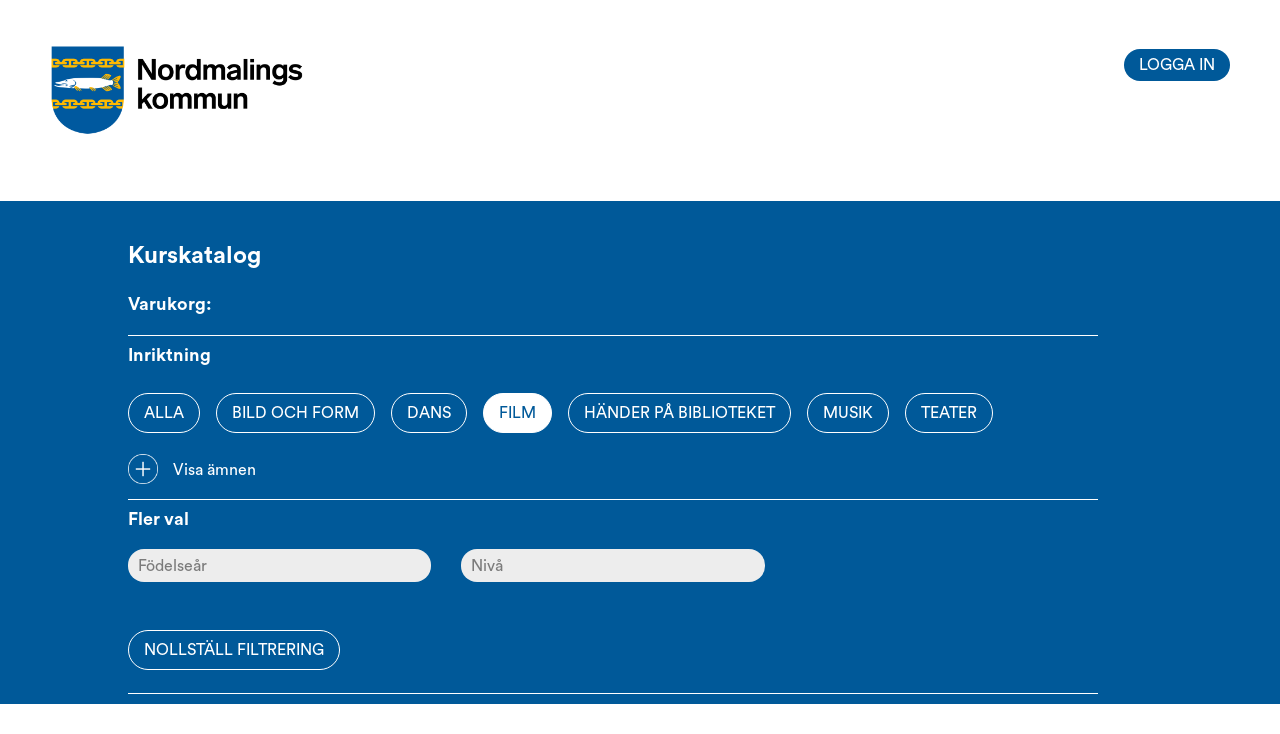

--- FILE ---
content_type: text/html; charset=utf-8
request_url: https://www.studyalong.se/?option=com_pa_coursemanager&task=coursefinder.show&Itemid=71&sid=187
body_size: 8644
content:

<!DOCTYPE html>
<html lang="sv-se">

<head>
    
    
            <link rel="icon" href="//static.studyalong.se/templates/playalong/images/favicon_studyalong.png" type="image/png" />
    
    <link rel="icon" href="//static.studyalong.se/templates/playalong/images/icon.png" type="image/png" />

    <!-- injector:css -->
    <link rel="stylesheet" href="//static.studyalong.se/public/css/build.min.20251217221503.css" type="text/css" />
    <!-- endinjector -->

    <!-- injector:js -->
    <script type="text/javascript" src="//static.studyalong.se/public/js/build_vendor.min.20251217221508.js"></script>
    <script type="text/javascript" src="//static.studyalong.se/public/js/build.min.20251217221534.js"></script>
    <!-- endinjector -->

    <script type="text/javascript">
        $.noConflict();
    </script>
    <script type="text/javascript">
        jwplayer.key = "hvgvPYwbqY1fpOT/D7zHEsGAk89XRvNkE0fD8pELtbY=";
    </script>

            <base href="https://www.studyalong.se/" />
	<meta http-equiv="content-type" content="text/html; charset=utf-8" />
	<meta name="generator" content="Joomla! - Open Source Content Management" />
	<title>StudyAlong</title>
	<script src="/media/jui/js/bootstrap.min.js?3172f121061704565ecf274d4f3a1347" type="text/javascript"></script>

    
    
            <link rel="stylesheet" href="//static.studyalong.se/templates/playalong/css/colorSchemes/187.css?3" type="text/css" />
        
                <style>
                .logo {
                    background: url("/images/nordmaling_logo.png") no-repeat !important;
                    background-size: 254px 90px !important;
                    position: absolute !important;
                    top: 45px !important;
                    left: 50px !important;
                }

                .logo ul a {
                    display: block !important;
                    width: 254px !important;
                    height: 90px !important;
                }

                .idLogo {
                    background: url("/images/nordmaling_logo.png") no-repeat !important;
                    background-size: 254px 90px !important;
                    position: absolute !important;
                    top: 45px !important;
                    left: 50px !important;
                }

                .idLogo ul a {
                    display: block !important;
                    width: 254px !important;
                    height: 90px !important;
                }

                .idLogoWhite {
                    background: url("/images/nordmaling_logo.png") no-repeat !important;
                    background-size: 254px 90px !important;
                    position: absolute !important;
                    top: 45px !important;
                    left: 50px !important;
                }

                .idLogoWhite ul a {
                    display: block !important;
                    width: 254px !important;
                    height: 90px !important;
                }

                .idLogoWhite .menu { 
                    list-style: none; 
                }
            </style>
            
    <script type="text/javascript">
        var index_url = '/index.php';
        var Itemid = '71';
        var lang = 'sv';

        function hamburgerFunction(hamId) {
            var x = document.getElementById(hamId);
            if (x.style.display === "block") {
                x.style.display = "none";
            } else {
                x.style.display = "block";
            }
        }
    </script>

    <!-- Google Analytics -->
        <!-- End Google Analytics -->

    <!-- Google Adwords -->
        <!-- End Google Adwords -->


    
    <!-- Facebook Pixel Code - All Visitors -->
        <!-- End Facebook Pixel Code - All Visitors -->

    <!-- Facebook Pixel Code - Purchase -->
        <!-- End Facebook Pixel Code - Purchase -->
</head>



    <style>
        .navigation-wrapper {
            background-color: #fff;
            padding-bottom: 1px;
        }

        .mainFooter-wrapper {
            background-color: #fff;
        }
    </style>

<!-- Facebook Purschase Code -->
<!-- End Facebook Purschase Code -->

<body class=" __pa--screen_school" id="body_normal">
        <div class="firstLink">
        <a href="#topMain">Hoppa till innehåll</a>
    </div>
    
    

    <div class="wrapper_login" id="wrapper">
        <!-- Begin header -->

        
        <div class="navigation-wrapper">
            <div role="navigation" aria-label="Sidhuvud" class="headerModule  signin" id="header">
                                <div class="idLogo studyalong">
                    <ul class="menu">
                        <li id="current" class=" last active item62"><a title="Home button" href="/sv"></a></li>
                    </ul>
                </div>

                                <div class="hamburgerTopnav noHamburger">
                    <div id="hamburgerLinks">
                                                    <a href='/sv/myprofile'>Min sida</a>
                                                            <a href='/sv/videolektioner'>PlayAlong</a>
                                                                    <a href='/noter'>Noter</a>
                                                                
                            <hr class="ham-divider">
                                                            <a href="/sv/component/pa_community/?view=profile&task=edit">Profil</a>
                                                        <a class="editUserSettings" href="/sv/component/pa_user/user?task=edit">Konto</a>
                            <a href="/component/pa_user/?task=logout&amp;return=">Logga ut</a>
                                            </div>
                    <!-- "Hamburger menu" / "Bar icon" to toggle the navigation links -->
                    <a href="javascript:void(0);" id="ham-icon-top" class="icon" onclick="hamburgerFunction('hamburgerLinks')">
                        <img alt="Menu icon" src="/images/icons/glyphicons_113_justify.png" />
                    </a>
                </div>

                
                <div id="topMain" class="noHamburger">
                    		<div class="moduletable_login">
							<div class="topLogin">
						<div id="topNonLoggedIn">
					<a href="/index.php?option=com_pa_user&view=login&layout=parent&sid=187" class="roundedButton">Logga in</a>
				</div>
			</div>
			</div>
	

                                    </div>

                <div id='topLinks'>

                    
                </div>
                                            </div>
        </div>

        <div id="belowHeader" >
            
        </div>

                <div id="content" >
            <div id="mainContainer">


                
                <div id="blockWrapper" class="noleft">
                    <div id="mainContent" role="main">
                        <div id="system-message-container">
	</div>

                        
                                                    <link rel="stylesheet" href="//static.studyalong.se/templates/playalong/css/colorSchemes/187.css?3" type="text/css"  />    <style>
        #logo {
            background: url("/images/nordmaling_logo.png") no-repeat;
            background-size: 254px 90px;
            position: absolute;
            top: 45px;
            left: 50px;
        }

        #logo ul a {
            display: block;
            width: 254px;
            height: 90px;
        }

        .idLogo {
            background: url("/images/nordmaling_logo.png") no-repeat !important;
            background-size: 254px 90px !important;
            position: absolute !important;
            top: 45px !important;
            left: 50px !important;
        }

        .idLogo ul a {
            display: block;
            width: 254px !important;
            height: 90px !important;
        }
    </style>
    <script>
        (function($) {
            $('#logo.logo.studyalong').removeClass("studyalong");
        })(jQuery);
    </script>
    <script type="text/javascript">
        document.title = "Kurskatalog"
    </script>

<div class="pa-coursemanager-coursefinder">

    <div class="marginWrap">

        <section class='section_cart'>
            <div class="container-fluid">
                <div class="row">
                    <div class="col-sm-12">
                        <header>
                            <h1 class="customh3 float kurskatalog">Kurskatalog</h1>
                        </header>
                    </div>          
                                        <div class="col-sm-12" id="more_choices_cart">
                        <header>
                            <h2 class="customh4 float">Varukorg:</h2>
                        </header>
                    </div>
                </div>
            </div>
            <div class="container-fluid">
                <div class="row">
                    <div class="col-sm-12" id="cart_products">
                        
<script type='text/template' id='cartRowTemplateCourse'>
            <div class='course col-md-12' data-product-id='<%=product.productId%>' data-course-id='<%=course.id%>'>
                <div class='course-1 col-md-4'>
                    <% if(noShowCatalogTime) { %>
                        <%=course.name%>: <%=occurrenceTime[0].dowName%> <%=occurrenceTime[0].startTime%> - <%=occurrenceTime[0].endTime%>
                    <% } else { %>
                        <%=course.name%>
                    <% } %>
                </div>
                <div class='course-1 col-md-2'>
                    <%=product.productPrice%> kr
                </div>
                <div class='course-1 col-md-4'>
                    <% if(noShowCatalogCourseOccasion) { %>
                        Start: <%=scheduleInformation.recurrenceStartTime%>
                    <% } %>
                </div>
                <div class='course-3 col-md-2'>
                    <a href='#' class='removeFromCart'>Ta bort</a>
                </div>
            </div>
</script>
<script type='text/template' id='cartRowTemplateCourseWithDiscount'>
            <div class='course col-md-12' data-product-id='<%=product.productId%>' data-course-id='<%=course.id%>'>
                <div class='course-1 col-md-4'>
                    <%=course.name%>
                </div>
                <div class='course-1 col-md-2'>
                    <%= product.price %>kr
                </div>
                <div class='course-1 col-md-4'>
                    Start: <%=scheduleInformation.recurrenceStartTime%>
                </div>
                <div class='course-3 col-md-2'>
                    <a href='#' class='removeFromCart'>Ta bort</a>
                </div>
            </div>
</script>
<script type='text/template' id='cartRowTemplateQueue'>
            <div class='course col-md-12' data-product-id='<%=product.productId%>' data-course-id='<%=course.id%>'>
                <div class='course-1 col-md-4'>
                    <%=course.name%>
                </div>
                <div class='course-1 col-md-2'>
                    
                </div>
                <div class='course-1 col-md-4'>
                    
                </div>
                <div class='course-3 col-md-2'>
                    <a href='#' class='removeFromCart'>Ta bort</a>
                </div>
            </div>
</script>
<script type='text/template' id='cartRowTemplateProgramme'>
            <div class='course col-md-12' data-product-id='<%=product.productId%>' data-course-id='<%=course.id%>'>
                <div class='course-1 col-md-6'>
                    <%=course.name%>
                </div>
                <div class='course-1 col-md-4'>
                    <%=datetime%>
                </div>
                <div class='course-3 col-md-2'>
                    <a href='#' class='removeFromCart'>Ta bort</a>
                </div>
            </div>
</script>
<div class='cart'>
        
    <div class='roundedButtonWhite goToCart tilted_corner_button hide' tabindex='0' role='button'>
        Gå vidare
    </div>
</div>

<style>
div.hide {
    display:none;
}
.removeFromCart {
    border-radius:15px 15px 15px 15px;
    border:1px solid white;
    color: #fff !important;
    padding:4px 10px;
    margin:0;
    float:right;
}
.course-1 {
    padding-top:12px;
}
.course-3 {
    padding-top:6px;
    padding-bottom:6px;
}
.cart .course {
    margin-bottom:0;
    height: inherit;
}
.cart a {
    color:black;
}
.cart {
    background-color:white;
    width:100%;
}

</style>                    </div>
                </div>
            </div>
            <div class="container-fluid">
                <div class="row">
                    <div class="col-md-12">
                        <div class="cfUnderline"> </div>
                    </div>
                </div>
            </div>
        </section>

        
        <section>
            <div class="container-fluid">
                <div class="row">
                    <div class="col-sm-12" id="more_choices_orientation">
                        <header>
                            <h2 class="customh4 float" id='subjectLabel' tabindex="0">Inriktning</h2>
                        </header>
                    </div>
                </div>
            </div>

            <div class="container-fluid">
                <div class="row">
                    <ul class="col-sm-12" id="subject_list" role="listbox" aria-label="Inriktningar">
                        <li class='subject selected roundedButtonWhite noMemberAdd' data-id="0" data-title="all" tabindex='0' role="Option" aria-label="Visa alla kurser">Alla</li>
                        <li class='subject roundedButtonWhite noMemberAdd' role='Option' aria-label='Visa alla kurser med inriktning Bild och form' data-title='Bild och form' data-id='1098' tabindex='0'>Bild och form</li><li class='subject roundedButtonWhite noMemberAdd' role='Option' aria-label='Visa alla kurser med inriktning Dans' data-title='Dans' data-id='1193' tabindex='0'>Dans</li><li class='subject roundedButtonWhite noMemberAdd' role='Option' aria-label='Visa alla kurser med inriktning Film' data-title='Film' data-id='1097' tabindex='0'>Film</li><li class='subject roundedButtonWhite noMemberAdd' role='Option' aria-label='Visa alla kurser med inriktning Händer på biblioteket' data-title='Händer på biblioteket' data-id='1141' tabindex='0'>Händer på biblioteket</li><li class='subject roundedButtonWhite noMemberAdd' role='Option' aria-label='Visa alla kurser med inriktning Musik' data-title='Musik' data-id='998' tabindex='0'>Musik</li><li class='subject roundedButtonWhite noMemberAdd' role='Option' aria-label='Visa alla kurser med inriktning Teater' data-title='Teater' data-id='1116' tabindex='0'>Teater</li>                        <li class="filler">&nbsp;</li>
                    </ul>
                </div>
            </div>
            <div class="container-fluid">
                <div class="row">
                    <div class="col-sm-12">
                        <div class="float" id="orientation_wrapper">
                            <a href="javascript:void(0)" id="show_orientations">
                                <div id="circle"></div><span>Visa ämnen</span>
                            </a>
                            <div id="orientation_list_wrapper">
                                <ul id="orientations"></ul>
                            </div>
                        </div>
                    </div>
                </div>
            </div>
            <div class="container-fluid">
                <div class="row">
                    <div class="col-md-12">
                        <div class="underline"> </div>
                    </div>
                </div>
            </div>
        </section>

        <div class="">
            <div class="container-fluid">
                <div class="row">

                    <div class="col-md-12 more_choices">

                        <header>
                            <h2 class="customh4">Fler val</h2>
                        </header>
                    </div>
                </div>
            </div>
            

            <div class="container-fluid">
                <div class="row">

                    <div class="col-md-4">
                        <div id="birth_year">
                            <label title="Ålder" for="birth_year_list" class="visually-hidden">birt_year_list</label>
                            <select aria-label="Ålder" id="birth_year_list">
                                <option class='birth_year' data-id="0" data-title="all">Födelseår</option>
                                <option class='birth_year' data-id=2026 data-title=2026>2026</option><option class='birth_year' data-id=2025 data-title=2025>2025</option><option class='birth_year' data-id=2024 data-title=2024>2024</option><option class='birth_year' data-id=2023 data-title=2023>2023</option><option class='birth_year' data-id=2022 data-title=2022>2022</option><option class='birth_year' data-id=2021 data-title=2021>2021</option><option class='birth_year' data-id=2020 data-title=2020>2020</option><option class='birth_year' data-id=2019 data-title=2019>2019</option><option class='birth_year' data-id=2018 data-title=2018>2018</option><option class='birth_year' data-id=2017 data-title=2017>2017</option><option class='birth_year' data-id=2016 data-title=2016>2016</option><option class='birth_year' data-id=2015 data-title=2015>2015</option><option class='birth_year' data-id=2014 data-title=2014>2014</option><option class='birth_year' data-id=2013 data-title=2013>2013</option><option class='birth_year' data-id=2012 data-title=2012>2012</option><option class='birth_year' data-id=2011 data-title=2011>2011</option><option class='birth_year' data-id=2010 data-title=2010>2010</option><option class='birth_year' data-id=2009 data-title=2009>2009</option><option class='birth_year' data-id=2008 data-title=2008>2008</option><option class='birth_year' data-id=2007 data-title=2007>2007</option><option class='birth_year' data-id=2006 data-title=2006>2006</option><option class='birth_year' data-id=2005 data-title=2005>2005</option><option class='birth_year' data-id=2004 data-title=2004>2004</option><option class='birth_year' data-id=2003 data-title=2003>2003</option><option class='birth_year' data-id=2002 data-title=2002>2002</option><option class='birth_year' data-id=2001 data-title=2001>2001</option><option class='birth_year' data-id=2000 data-title=2000>2000</option><option class='birth_year' data-id=1999 data-title=1999>1999</option><option class='birth_year' data-id=1998 data-title=1998>1998</option><option class='birth_year' data-id=1997 data-title=1997>1997</option><option class='birth_year' data-id=1996 data-title=1996>1996</option><option class='birth_year' data-id=1995 data-title=1995>1995</option><option class='birth_year' data-id=1994 data-title=1994>1994</option><option class='birth_year' data-id=1993 data-title=1993>1993</option><option class='birth_year' data-id=1992 data-title=1992>1992</option><option class='birth_year' data-id=1991 data-title=1991>1991</option><option class='birth_year' data-id=1990 data-title=1990>1990</option><option class='birth_year' data-id=1989 data-title=1989>1989</option><option class='birth_year' data-id=1988 data-title=1988>1988</option><option class='birth_year' data-id=1987 data-title=1987>1987</option><option class='birth_year' data-id=1986 data-title=1986>1986</option><option class='birth_year' data-id=1985 data-title=1985>1985</option><option class='birth_year' data-id=1984 data-title=1984>1984</option><option class='birth_year' data-id=1983 data-title=1983>1983</option><option class='birth_year' data-id=1982 data-title=1982>1982</option><option class='birth_year' data-id=1981 data-title=1981>1981</option><option class='birth_year' data-id=1980 data-title=1980>1980</option><option class='birth_year' data-id=1979 data-title=1979>1979</option><option class='birth_year' data-id=1978 data-title=1978>1978</option><option class='birth_year' data-id=1977 data-title=1977>1977</option><option class='birth_year' data-id=1976 data-title=1976>1976</option><option class='birth_year' data-id=1975 data-title=1975>1975</option><option class='birth_year' data-id=1974 data-title=1974>1974</option><option class='birth_year' data-id=1973 data-title=1973>1973</option><option class='birth_year' data-id=1972 data-title=1972>1972</option><option class='birth_year' data-id=1971 data-title=1971>1971</option><option class='birth_year' data-id=1970 data-title=1970>1970</option><option class='birth_year' data-id=1969 data-title=1969>1969</option><option class='birth_year' data-id=1968 data-title=1968>1968</option><option class='birth_year' data-id=1967 data-title=1967>1967</option><option class='birth_year' data-id=1966 data-title=1966>1966</option><option class='birth_year' data-id=1965 data-title=1965>1965</option><option class='birth_year' data-id=1964 data-title=1964>1964</option><option class='birth_year' data-id=1963 data-title=1963>1963</option><option class='birth_year' data-id=1962 data-title=1962>1962</option><option class='birth_year' data-id=1961 data-title=1961>1961</option><option class='birth_year' data-id=1960 data-title=1960>1960</option><option class='birth_year' data-id=1959 data-title=1959>1959</option><option class='birth_year' data-id=1958 data-title=1958>1958</option><option class='birth_year' data-id=1957 data-title=1957>1957</option><option class='birth_year' data-id=1956 data-title=1956>1956</option><option class='birth_year' data-id=1955 data-title=1955>1955</option><option class='birth_year' data-id=1954 data-title=1954>1954</option><option class='birth_year' data-id=1953 data-title=1953>1953</option><option class='birth_year' data-id=1952 data-title=1952>1952</option><option class='birth_year' data-id=1951 data-title=1951>1951</option><option class='birth_year' data-id=1950 data-title=1950>1950</option><option class='birth_year' data-id=1949 data-title=1949>1949</option><option class='birth_year' data-id=1948 data-title=1948>1948</option><option class='birth_year' data-id=1947 data-title=1947>1947</option><option class='birth_year' data-id=1946 data-title=1946>1946</option><option class='birth_year' data-id=1945 data-title=1945>1945</option><option class='birth_year' data-id=1944 data-title=1944>1944</option><option class='birth_year' data-id=1943 data-title=1943>1943</option><option class='birth_year' data-id=1942 data-title=1942>1942</option><option class='birth_year' data-id=1941 data-title=1941>1941</option><option class='birth_year' data-id=1940 data-title=1940>1940</option><option class='birth_year' data-id=1939 data-title=1939>1939</option><option class='birth_year' data-id=1938 data-title=1938>1938</option><option class='birth_year' data-id=1937 data-title=1937>1937</option><option class='birth_year' data-id=1936 data-title=1936>1936</option><option class='birth_year' data-id=1935 data-title=1935>1935</option><option class='birth_year' data-id=1934 data-title=1934>1934</option><option class='birth_year' data-id=1933 data-title=1933>1933</option><option class='birth_year' data-id=1932 data-title=1932>1932</option><option class='birth_year' data-id=1931 data-title=1931>1931</option><option class='birth_year' data-id=1930 data-title=1930>1930</option>                            </select>
                        </div>
                    </div>
                    <div class="col-md-4">
                        <div id="level">
                            <label title="Nivå" for="level_list" class="visually-hidden">level_list</label>
                            <select aria-label="Nivå" id="level_list">
                                <option class='level' data-id="0" data-title="all">Nivå</option>
                                <option class='level' data-id=435 data-title='Nybörjare'>Nybörjare</option><option class='level' data-id=436 data-title='Fortsättning'>Fortsättning</option><option class='level' data-id=437 data-title='Anpassningsbar'>Anpassningsbar</option>                            </select>
                        </div>
                    </div>

                    <div class="col-md-4">
                                            </div>
                </div>
            </div>

            <div id="occurrencedays">
                <div class="container-fluid">
                    <div class="row">
                        
                        
                        <div class="col-md-4 col-sm-12 col-xs-12" id='clearFilteringWrapper'>
                                <div class='roundedButtonWhite noMemberAdd' role="button" tabindex="0" aria-label="Nollställ filtrering" id='clearFiltering'>Nollställ filtrering</div>
                        </div>
                    </div>
                </div>
            </div>

            <div class="container-fluid">
                <div class="row">
                    <div class="col-md-12">
                        <div class="underline"> </div>
                    </div>
                </div>
            </div>

            <section id="search_result">
                <div class="container">
<div class="row">
    <div class="col-md-12 courseInformationContainer">
                <div class="col-sm-3 col-md-3 imageContainer">
                                    <div style="background-image: url('https://images.studyalong.se/user_data/full/25/20/65/grades-gf4b12b49d_1920.jpg')" class='course_image popup_video_link' title='El-gitarr'></div>
                            </div>
        
        <div class="col-sm-9 col-md-9 courseContainer"><article class='course' id='882905' data-product-id='6951' data-places-left='0'>
        <div class="periodInfo">VT 2026</div>
        <header><h3 class='name_heading'>Nyamnälan elgitarr</h3></header>
                <div class='description' role='button' title="Här anmäler du dig om du vill börja spela elgitarr. Vi hör av oss i början av terminen (så snart som möjligt om terminen redan startat) med information om tilldelad tid och lärare. 
Vi brukar kunna erbjuda de flesta barn plats i musikskolan och har i princip ingen kö. Det kan dock bli kö till enstaka instrument i perioder men blir då max 5 elever. Eleven kommer oftast in på sitt förstaval av instrument." aria-label='kursbeskrivning 882905'>Här anmäler du dig om du vill börja spela elgitarr. Vi hör av oss i början av terminen (så snart som möjligt om terminen redan startat) med information om tilldelad tid och lärare. 
Vi brukar kunna erbjuda de flesta barn plats i musikskolan och har i princip ingen kö. Det kan dock bli kö till enstaka instrument i perioder men blir då max 5 elever. Eleven kommer oftast in på sitt förstaval av instrument.<br><a href="#" class="popup_video_link">Visa mer</a></div>
        <div class='course_information' role='button' aria-label='kursinfo882905'>
            Anpassningsbar&nbsp;|&nbsp;El-gitarr&nbsp;|&nbsp;Födda 2007-2013&nbsp;|&nbsp;&nbsp;        </div>

        <div class='price'></div>
        <div class='placesleft'></div>
        <div class="">
        <div class='tilted_corner_button queue_button roundedButtonColor blackBorder addToCartButton' role='button' tabindex="0">Ställ i kö</div>
        </div>
    </article></div>
            </div></div></div>
<div class="container">
<div class="row">
    <div class="col-md-12 courseInformationContainer">
                <div class="col-sm-3 col-md-3 imageContainer">
                                    <div style="background-image: url('https://images.studyalong.se/user_data/full/25/20/67/Musik2.jpg')" class='course_image popup_video_link' title='Bas'></div>
                            </div>
        
        <div class="col-sm-9 col-md-9 courseContainer"><article class='course' id='882901' data-product-id='6951' data-places-left='0'>
        <div class="periodInfo">VT 2026</div>
        <header><h3 class='name_heading'>Nyanmälan Bas</h3></header>
                <div class='description' role='button' title="Här anmäler du dig om du vill börja spela bas. Vi hör av oss i början av terminen (så snart som möjligt om terminen redan startat) med information om tilldelad tid och lärare. 
Vi brukar kunna erbjuda de flesta barn plats i musikskolan och har i princip ingen kö. Det kan dock bli kö till enstaka instrument i perioder men blir då max 5 elever. Eleven kommer oftast in på sitt förstaval av instrument." aria-label='kursbeskrivning 882901'>Här anmäler du dig om du vill börja spela bas. Vi hör av oss i början av terminen (så snart som möjligt om terminen redan startat) med information om tilldelad tid och lärare. 
Vi brukar kunna erbjuda de flesta barn plats i musikskolan och har i princip ingen kö. Det kan dock bli kö till enstaka instrument i perioder men blir då max 5 elever. Eleven kommer oftast in på sitt förstaval av instrument.<br><a href="#" class="popup_video_link">Visa mer</a></div>
        <div class='course_information' role='button' aria-label='kursinfo882901'>
            Anpassningsbar&nbsp;|&nbsp;Bas&nbsp;|&nbsp;Födda 2007-2013&nbsp;|&nbsp;&nbsp;        </div>

        <div class='price'></div>
        <div class='placesleft'></div>
        <div class="">
        <div class='tilted_corner_button queue_button roundedButtonColor blackBorder addToCartButton' role='button' tabindex="0">Ställ i kö</div>
        </div>
    </article></div>
            </div></div></div>
<div class="container">
<div class="row">
    <div class="col-md-12 courseInformationContainer">
                <div class="col-sm-3 col-md-3 imageContainer">
                                    <div style="background-image: url('https://images.studyalong.se/user_data/full/25/20/65/grades-gf4b12b49d_1920.jpg')" class='course_image popup_video_link' title='Blockflöjt'></div>
                            </div>
        
        <div class="col-sm-9 col-md-9 courseContainer"><article class='course' id='882903' data-product-id='6951' data-places-left='0'>
        <div class="periodInfo">VT 2026</div>
        <header><h3 class='name_heading'>Nyanmälan blockflöjt</h3></header>
                <div class='description' role='button' title="Här anmäler du dig om du vill börja spela blockflöjt. Vi hör av oss i början av terminen (så snart som möjligt om terminen redan startat) med information om tilldelad tid och lärare. 
Vi brukar kunna erbjuda de flesta barn plats i musikskolan och har i princip ingen kö. Det kan dock bli kö till enstaka instrument i perioder men blir då max 5 elever. Eleven kommer oftast in på sitt förstaval av instrument." aria-label='kursbeskrivning 882903'>Här anmäler du dig om du vill börja spela blockflöjt. Vi hör av oss i början av terminen (så snart som möjligt om terminen redan startat) med information om tilldelad tid och lärare. 
Vi brukar kunna erbjuda de flesta barn plats i musikskolan och har i princip ingen kö. Det kan dock bli kö till enstaka instrument i perioder men blir då max 5 elever. Eleven kommer oftast in på sitt förstaval av instrument.<br><a href="#" class="popup_video_link">Visa mer</a></div>
        <div class='course_information' role='button' aria-label='kursinfo882903'>
            Nybörjare&nbsp;|&nbsp;Blockflöjt&nbsp;|&nbsp;Födda 2007-2013&nbsp;|&nbsp;&nbsp;        </div>

        <div class='price'></div>
        <div class='placesleft'></div>
        <div class="">
        <div class='tilted_corner_button queue_button roundedButtonColor blackBorder addToCartButton' role='button' tabindex="0">Ställ i kö</div>
        </div>
    </article></div>
            </div></div></div>
<div class="container">
<div class="row">
    <div class="col-md-12 courseInformationContainer">
                <div class="col-sm-3 col-md-3 imageContainer">
                                    <div style="background-image: url('https://images.studyalong.se/user_data/full/25/20/65/grades-gf4b12b49d_1920.jpg')" class='course_image popup_video_link' title='Fiol'></div>
                            </div>
        
        <div class="col-sm-9 col-md-9 courseContainer"><article class='course' id='882906' data-product-id='6951' data-places-left='0'>
        <div class="periodInfo">VT 2026</div>
        <header><h3 class='name_heading'>Nyanmälan fiol</h3></header>
                <div class='description' role='button' title="Här anmäler du dig om du vill börja spela fiol. Vi hör av oss i början av terminen (så snart som möjligt om terminen redan startat) med information om tilldelad tid och lärare. 
Vi brukar kunna erbjuda de flesta barn plats i musikskolan och har i princip ingen kö. Det kan dock bli kö till enstaka instrument i perioder men blir då max 5 elever. Eleven kommer oftast in på sitt förstaval av instrument." aria-label='kursbeskrivning 882906'>Här anmäler du dig om du vill börja spela fiol. Vi hör av oss i början av terminen (så snart som möjligt om terminen redan startat) med information om tilldelad tid och lärare. 
Vi brukar kunna erbjuda de flesta barn plats i musikskolan och har i princip ingen kö. Det kan dock bli kö till enstaka instrument i perioder men blir då max 5 elever. Eleven kommer oftast in på sitt förstaval av instrument.<br><a href="#" class="popup_video_link">Visa mer</a></div>
        <div class='course_information' role='button' aria-label='kursinfo882906'>
            Anpassningsbar&nbsp;|&nbsp;Fiol&nbsp;|&nbsp;Födda 2007-2013&nbsp;|&nbsp;&nbsp;        </div>

        <div class='price'></div>
        <div class='placesleft'></div>
        <div class="">
        <div class='tilted_corner_button queue_button roundedButtonColor blackBorder addToCartButton' role='button' tabindex="0">Ställ i kö</div>
        </div>
    </article></div>
            </div></div></div>
<div class="container">
<div class="row">
    <div class="col-md-12 courseInformationContainer">
                <div class="col-sm-3 col-md-3 imageContainer">
                                    <div style="background-image: url('https://images.studyalong.se/user_data/full/25/20/65/grades-gf4b12b49d_1920.jpg')" class='course_image popup_video_link' title='Gitarr'></div>
                            </div>
        
        <div class="col-sm-9 col-md-9 courseContainer"><article class='course' id='882900' data-product-id='6951' data-places-left='0'>
        <div class="periodInfo">VT 2026</div>
        <header><h3 class='name_heading'>Nyanmälan Gitarr</h3></header>
                <div class='description' role='button' title="Här anmäler du dig om du vill börja spela gitarr. Vi hör av oss i början av terminen (så snart som möjligt om terminen redan startat) med information om tilldelad tid och lärare. 
Vi brukar kunna erbjuda de flesta barn plats i musikskolan och har i princip ingen kö. Det kan dock bli kö till enstaka instrument i perioder men blir då max 5 elever. Eleven kommer oftast in på sitt förstaval av instrument." aria-label='kursbeskrivning 882900'>Här anmäler du dig om du vill börja spela gitarr. Vi hör av oss i början av terminen (så snart som möjligt om terminen redan startat) med information om tilldelad tid och lärare. 
Vi brukar kunna erbjuda de flesta barn plats i musikskolan och har i princip ingen kö. Det kan dock bli kö till enstaka instrument i perioder men blir då max 5 elever. Eleven kommer oftast in på sitt förstaval av instrument.<br><a href="#" class="popup_video_link">Visa mer</a></div>
        <div class='course_information' role='button' aria-label='kursinfo882900'>
            Anpassningsbar&nbsp;|&nbsp;Gitarr&nbsp;|&nbsp;Födda 2007-2013&nbsp;|&nbsp;&nbsp;        </div>

        <div class='price'></div>
        <div class='placesleft'></div>
        <div class="">
        <div class='tilted_corner_button queue_button roundedButtonColor blackBorder addToCartButton' role='button' tabindex="0">Ställ i kö</div>
        </div>
    </article></div>
            </div></div></div>
<div class="container">
<div class="row">
    <div class="col-md-12 courseInformationContainer">
    
        <div class="col-sm-12 col-md-12 courseContainer"><article class='course' id='882910' data-product-id='6951' data-places-left='0'>
        <div class="periodInfo">VT 2026</div>
        <header><h3 class='name_heading'>Nyanmälan Harpa</h3></header>
                <div class='description' role='button' title="Här anmäler du dig om du vill börja spela harpa. Vi hör av oss i början av terminen (så snart som möjligt om terminen redan startat) med information om tilldelad tid och lärare. 
Vi brukar kunna erbjuda de flesta barn plats i musikskolan och har i princip ingen kö. Det kan dock bli kö till enstaka instrument i perioder men blir då max 5 elever. Eleven kommer oftast in på sitt förstaval av instrument." aria-label='kursbeskrivning 882910'>Här anmäler du dig om du vill börja spela harpa. Vi hör av oss i början av terminen (så snart som möjligt om terminen redan startat) med information om tilldelad tid och lärare. 
Vi brukar kunna erbjuda de flesta barn plats i musikskolan och har i princip ingen kö. Det kan dock bli kö till enstaka instrument i perioder men blir då max 5 elever. Eleven kommer oftast in på sitt förstaval av instrument.<br><a href="#" class="popup_video_link">Visa mer</a></div>
        <div class='course_information' role='button' aria-label='kursinfo882910'>
            Nybörjare&nbsp;|&nbsp;Harpa&nbsp;|&nbsp;Födda 1930-2025&nbsp;|&nbsp;&nbsp;        </div>

        <div class='price'></div>
        <div class='placesleft'></div>
        <div class="">
        <div class='tilted_corner_button queue_button roundedButtonColor blackBorder addToCartButton' role='button' tabindex="0">Ställ i kö</div>
        </div>
    </article></div>
            </div></div></div>
<div class="container">
<div class="row">
    <div class="col-md-12 courseInformationContainer">
                <div class="col-sm-3 col-md-3 imageContainer">
                                    <div style="background-image: url('https://images.studyalong.se/user_data/full/25/20/65/grades-gf4b12b49d_1920.jpg')" class='course_image popup_video_link' title='Saxofon'></div>
                            </div>
        
        <div class="col-sm-9 col-md-9 courseContainer"><article class='course' id='882907' data-product-id='6951' data-places-left='0'>
        <div class="periodInfo">VT 2026</div>
        <header><h3 class='name_heading'>Nyanmälan musikproduktion</h3></header>
                <div class='description' role='button' title="Här anmäler du dig om du vill lära dig mer om musikproduktion. Vi hör av oss i början av terminen (så snart som möjligt om terminen redan startat) med information om tilldelad tid och lärare. 
Vi brukar kunna erbjuda de flesta barn plats i musikskolan och har i princip ingen kö. Det kan dock bli kö till enstaka instrument i perioder men blir då max 5 elever. Eleven kommer oftast in på sitt förstaval av instrument." aria-label='kursbeskrivning 882907'>Här anmäler du dig om du vill lära dig mer om musikproduktion. Vi hör av oss i början av terminen (så snart som möjligt om terminen redan startat) med information om tilldelad tid och lärare. 
Vi brukar kunna erbjuda de flesta barn plats i musikskolan och har i princip ingen kö. Det kan dock bli kö till enstaka instrument i perioder men blir då max 5 elever. Eleven kommer oftast in på sitt förstaval av instrument.<br><a href="#" class="popup_video_link">Visa mer</a></div>
        <div class='course_information' role='button' aria-label='kursinfo882907'>
            Anpassningsbar&nbsp;|&nbsp;Saxofon&nbsp;|&nbsp;Födda 2010-2013&nbsp;|&nbsp;&nbsp;        </div>

        <div class='price'></div>
        <div class='placesleft'></div>
        <div class="">
        <div class='tilted_corner_button queue_button roundedButtonColor blackBorder addToCartButton' role='button' tabindex="0">Ställ i kö</div>
        </div>
    </article></div>
            </div></div></div>
<div class="container">
<div class="row">
    <div class="col-md-12 courseInformationContainer">
                <div class="col-sm-3 col-md-3 imageContainer">
                                    <div style="background-image: url('https://images.studyalong.se/user_data/full/25/20/65/grades-gf4b12b49d_1920.jpg')" class='course_image popup_video_link' title='Piano'></div>
                            </div>
        
        <div class="col-sm-9 col-md-9 courseContainer"><article class='course' id='882898' data-product-id='6951' data-places-left='0'>
        <div class="periodInfo">VT 2026</div>
        <header><h3 class='name_heading'>Nyanmälan Piano</h3></header>
                <div class='description' role='button' title="Här anmäler du dig om du vill börja spela piano. Vi hör av oss i början av terminen (så snart som möjligt om terminen redan startat) med information om tilldelad tid och lärare. 
Vi brukar kunna erbjuda de flesta barn plats i musikskolan och har i princip ingen kö. Det kan dock bli kö till enstaka instrument i perioder men blir då max 5 elever. Eleven kommer oftast in på sitt förstaval av instrument." aria-label='kursbeskrivning 882898'>Här anmäler du dig om du vill börja spela piano. Vi hör av oss i början av terminen (så snart som möjligt om terminen redan startat) med information om tilldelad tid och lärare. 
Vi brukar kunna erbjuda de flesta barn plats i musikskolan och har i princip ingen kö. Det kan dock bli kö till enstaka instrument i perioder men blir då max 5 elever. Eleven kommer oftast in på sitt förstaval av instrument.<br><a href="#" class="popup_video_link">Visa mer</a></div>
        <div class='course_information' role='button' aria-label='kursinfo882898'>
            Anpassningsbar&nbsp;|&nbsp;Piano&nbsp;|&nbsp;Födda 2007-2013&nbsp;|&nbsp;&nbsp;        </div>

        <div class='price'></div>
        <div class='placesleft'></div>
        <div class="">
        <div class='tilted_corner_button queue_button roundedButtonColor blackBorder addToCartButton' role='button' tabindex="0">Ställ i kö</div>
        </div>
    </article></div>
            </div></div></div>
<div class="container">
<div class="row">
    <div class="col-md-12 courseInformationContainer">
                <div class="col-sm-3 col-md-3 imageContainer">
                                    <div style="background-image: url('https://images.studyalong.se/user_data/full/25/20/65/grades-gf4b12b49d_1920.jpg')" class='course_image popup_video_link' title='Sång'></div>
                            </div>
        
        <div class="col-sm-9 col-md-9 courseContainer"><article class='course' id='882899' data-product-id='6951' data-places-left='0'>
        <div class="periodInfo">VT 2026</div>
        <header><h3 class='name_heading'>Nyanmälan Sång</h3></header>
                <div class='description' role='button' title="Här anmäler du dig om du vill börja sjunga. Vi hör av oss i början av terminen (så snart som möjligt om terminen redan startat) med information om tilldelad tid och lärare. 
Vi brukar kunna erbjuda de flesta barn plats i musikskolan och har i princip ingen kö. Det kan dock bli kö till enstaka instrument i perioder men blir då max 5 elever. Eleven kommer oftast in på sitt förstaval av instrument." aria-label='kursbeskrivning 882899'>Här anmäler du dig om du vill börja sjunga. Vi hör av oss i början av terminen (så snart som möjligt om terminen redan startat) med information om tilldelad tid och lärare. 
Vi brukar kunna erbjuda de flesta barn plats i musikskolan och har i princip ingen kö. Det kan dock bli kö till enstaka instrument i perioder men blir då max 5 elever. Eleven kommer oftast in på sitt förstaval av instrument.<br><a href="#" class="popup_video_link">Visa mer</a></div>
        <div class='course_information' role='button' aria-label='kursinfo882899'>
            Nybörjare&nbsp;|&nbsp;Sång&nbsp;|&nbsp;Födda 2007-2013&nbsp;|&nbsp;&nbsp;        </div>

        <div class='price'></div>
        <div class='placesleft'></div>
        <div class="">
        <div class='tilted_corner_button queue_button roundedButtonColor blackBorder addToCartButton' role='button' tabindex="0">Ställ i kö</div>
        </div>
    </article></div>
            </div></div></div>
<div class="container">
<div class="row">
    <div class="col-md-12 courseInformationContainer">
                <div class="col-sm-3 col-md-3 imageContainer">
                                    <div style="background-image: url('https://images.studyalong.se/user_data/full/25/20/65/grades-gf4b12b49d_1920.jpg')" class='course_image popup_video_link' title='Saxofon'></div>
                            </div>
        
        <div class="col-sm-9 col-md-9 courseContainer"><article class='course' id='882909' data-product-id='6951' data-places-left='0'>
        <div class="periodInfo">VT 2026</div>
        <header><h3 class='name_heading'>Nyanmälan saxofon</h3></header>
                <div class='description' role='button' title="Här anmäler du dig om du vill börja spela trombon. Vi hör av oss i början av terminen (så snart som möjligt om terminen redan startat) med information om tilldelad tid och lärare. 
Vi brukar kunna erbjuda de flesta barn plats i musikskolan och har i princip ingen kö. Det kan dock bli kö till enstaka instrument i perioder men blir då max 5 elever. Eleven kommer oftast in på sitt förstaval av instrument." aria-label='kursbeskrivning 882909'>Här anmäler du dig om du vill börja spela trombon. Vi hör av oss i början av terminen (så snart som möjligt om terminen redan startat) med information om tilldelad tid och lärare. 
Vi brukar kunna erbjuda de flesta barn plats i musikskolan och har i princip ingen kö. Det kan dock bli kö till enstaka instrument i perioder men blir då max 5 elever. Eleven kommer oftast in på sitt förstaval av instrument.<br><a href="#" class="popup_video_link">Visa mer</a></div>
        <div class='course_information' role='button' aria-label='kursinfo882909'>
            Anpassningsbar&nbsp;|&nbsp;Saxofon&nbsp;|&nbsp;Födda 2007-2013&nbsp;|&nbsp;&nbsp;        </div>

        <div class='price'></div>
        <div class='placesleft'></div>
        <div class="">
        <div class='tilted_corner_button queue_button roundedButtonColor blackBorder addToCartButton' role='button' tabindex="0">Ställ i kö</div>
        </div>
    </article></div>
            </div></div></div>
<div class="container">
<div class="row">
    <div class="col-md-12 courseInformationContainer">
                <div class="col-sm-3 col-md-3 imageContainer">
                                    <div style="background-image: url('https://images.studyalong.se/user_data/full/25/20/65/grades-gf4b12b49d_1920.jpg')" class='course_image popup_video_link' title='Slagverk'></div>
                            </div>
        
        <div class="col-sm-9 col-md-9 courseContainer"><article class='course' id='882904' data-product-id='6951' data-places-left='0'>
        <div class="periodInfo">VT 2026</div>
        <header><h3 class='name_heading'>Nyanmälan slagverk (trummor)</h3></header>
                <div class='description' role='button' title="Här anmäler du dig om du vill börja spela slagverk (trummor). Vi hör av oss i början av terminen (så snart som möjligt om terminen redan startat) med information om tilldelad tid och lärare. 
Vi brukar kunna erbjuda de flesta barn plats i musikskolan och har i princip ingen kö. Det kan dock bli kö till enstaka instrument i perioder men blir då max 5 elever. Eleven kommer oftast in på sitt förstaval av instrument." aria-label='kursbeskrivning 882904'>Här anmäler du dig om du vill börja spela slagverk (trummor). Vi hör av oss i början av terminen (så snart som möjligt om terminen redan startat) med information om tilldelad tid och lärare. 
Vi brukar kunna erbjuda de flesta barn plats i musikskolan och har i princip ingen kö. Det kan dock bli kö till enstaka instrument i perioder men blir då max 5 elever. Eleven kommer oftast in på sitt förstaval av instrument.<br><a href="#" class="popup_video_link">Visa mer</a></div>
        <div class='course_information' role='button' aria-label='kursinfo882904'>
            Anpassningsbar&nbsp;|&nbsp;Slagverk&nbsp;|&nbsp;Födda 2007-2013&nbsp;|&nbsp;&nbsp;        </div>

        <div class='price'></div>
        <div class='placesleft'></div>
        <div class="">
        <div class='tilted_corner_button queue_button roundedButtonColor blackBorder addToCartButton' role='button' tabindex="0">Ställ i kö</div>
        </div>
    </article></div>
            </div></div></div>
<div class="container">
<div class="row">
    <div class="col-md-12 courseInformationContainer">
                <div class="col-sm-3 col-md-3 imageContainer">
                                    <div style="background-image: url('https://images.studyalong.se/user_data/full/25/20/65/grades-gf4b12b49d_1920.jpg')" class='course_image popup_video_link' title='Trombon'></div>
                            </div>
        
        <div class="col-sm-9 col-md-9 courseContainer"><article class='course' id='882908' data-product-id='6951' data-places-left='0'>
        <div class="periodInfo">VT 2026</div>
        <header><h3 class='name_heading'>Nyanmälan trombon</h3></header>
                <div class='description' role='button' title="Här anmäler du dig om du vill börja spela trombon. Vi hör av oss i början av terminen (så snart som möjligt om terminen redan startat) med information om tilldelad tid och lärare. 
Vi brukar kunna erbjuda de flesta barn plats i musikskolan och har i princip ingen kö. Det kan dock bli kö till enstaka instrument i perioder men blir då max 5 elever. Eleven kommer oftast in på sitt förstaval av instrument." aria-label='kursbeskrivning 882908'>Här anmäler du dig om du vill börja spela trombon. Vi hör av oss i början av terminen (så snart som möjligt om terminen redan startat) med information om tilldelad tid och lärare. 
Vi brukar kunna erbjuda de flesta barn plats i musikskolan och har i princip ingen kö. Det kan dock bli kö till enstaka instrument i perioder men blir då max 5 elever. Eleven kommer oftast in på sitt förstaval av instrument.<br><a href="#" class="popup_video_link">Visa mer</a></div>
        <div class='course_information' role='button' aria-label='kursinfo882908'>
            Anpassningsbar&nbsp;|&nbsp;Trombon&nbsp;|&nbsp;Födda 2007-2013&nbsp;|&nbsp;&nbsp;        </div>

        <div class='price'></div>
        <div class='placesleft'></div>
        <div class="">
        <div class='tilted_corner_button queue_button roundedButtonColor blackBorder addToCartButton' role='button' tabindex="0">Ställ i kö</div>
        </div>
    </article></div>
            </div></div></div>
<div class="container">
<div class="row">
    <div class="col-md-12 courseInformationContainer">
                <div class="col-sm-3 col-md-3 imageContainer">
                                    <div style="background-image: url('https://images.studyalong.se/user_data/full/25/20/65/grades-gf4b12b49d_1920.jpg')" class='course_image popup_video_link' title='Trumpet'></div>
                            </div>
        
        <div class="col-sm-9 col-md-9 courseContainer"><article class='course' id='882902' data-product-id='6951' data-places-left='0'>
        <div class="periodInfo">VT 2026</div>
        <header><h3 class='name_heading'>Nyanmälan trumpet</h3></header>
                <div class='description' role='button' title="Här anmäler du dig om du vill börja spela trumpet. Vi hör av oss i början av terminen (så snart som möjligt om terminen redan startat) med information om tilldelad tid och lärare. 
Vi brukar kunna erbjuda de flesta barn plats i musikskolan och har i princip ingen kö. Det kan dock bli kö till enstaka instrument i perioder men blir då max 5 elever. Eleven kommer oftast in på sitt förstaval av instrument." aria-label='kursbeskrivning 882902'>Här anmäler du dig om du vill börja spela trumpet. Vi hör av oss i början av terminen (så snart som möjligt om terminen redan startat) med information om tilldelad tid och lärare. 
Vi brukar kunna erbjuda de flesta barn plats i musikskolan och har i princip ingen kö. Det kan dock bli kö till enstaka instrument i perioder men blir då max 5 elever. Eleven kommer oftast in på sitt förstaval av instrument.<br><a href="#" class="popup_video_link">Visa mer</a></div>
        <div class='course_information' role='button' aria-label='kursinfo882902'>
            Anpassningsbar&nbsp;|&nbsp;Trumpet&nbsp;|&nbsp;Födda 2007-2013&nbsp;|&nbsp;&nbsp;        </div>

        <div class='price'></div>
        <div class='placesleft'></div>
        <div class="">
        <div class='tilted_corner_button queue_button roundedButtonColor blackBorder addToCartButton' role='button' tabindex="0">Ställ i kö</div>
        </div>
    </article></div>
            </div></div></div>

<nav class="pagination" >
            <a href="javascript:;" class='cmNextPage tilted_corner_button roundedButtonColor blackBorder moreResults' aria-label="Visa flera av samma typ">Visa fler</a>
    </nav>
            </section>

            <div id="loading" style="display:none;"><img src="/images/spinner_fff.gif" alt="Laddar..." /></div>
        </div>
    </div>

    <div id="booking" style="display: none;">
        <div id="bookingContainer">
            <div class="cancelPopUp"><span>Avbryt x</span></div>
            <div id="bookingSelection">
                <article id="participants"></article>
                <div id="addToCart" class="green noMemberAdd"><span>Lägg i varukorg</span></div>
                <div id="payNow" class="greenButton noMemberAdd"><span>Gå vidare till betalning</span></div>
            </div>
        </div>
    </div>

    <div id="createUser">
<form id="createUserForm">
    <section>
        <header><h2>Skapa användare</h2></header>
        <div>
            <label for="firstName">Förnamn</label>
            <input type="text" id="firstName" name="firstName">
        </div>
        <div>
            <label for="lastName">Efternamn</label>
            <input type="text" id="lastName" name="lastName">
        </div>
        <div>
            <label for="email">E-post</label>
            <input type="text" id="email"  name="email">
        </div>
        <div>
            <label for="socialSecurityCode">Personnummer</label>
            <input type="text" id="socialSecurityCode"  name="socialSecurityCode">
        </div>
        <div>
            <label for="password">Lösenord</label>
            <input type="password" id="password"  name="password">
        </div>
        <div>
            <label for="confirmPassword">Bekräfta lösenord</label>
            <input type="password" id="confirmPassword" name="confirmPassword">
        </div>
    </section>
    <input type="hidden" value="Botkyrka" name="schoolDistrictName"/>
    <div class='tilted_corner_button' id="createUserButton"><span>Vidare steg 2</span></div>
    <input type="submit" class="visually-hidden" value=""/>
</form>
</div>
    <div id="createStudentProfile" style="display: none;">
<div id="createStudents">
    <section>
        <header><h2>Skapa användare</h2></header>
        <div class="step"><span>1</span></div><div class="step selected"><span>2</span></div>
        <h3>Profil skapad, skapa även profiler för mina barn</h3>
        <section class="students"></section>
        <form class="createStudentForm">
            <div>
                <label for="studentFirstName">Förnamn</label>
                <input type="text" id="studentFirstName" name="firstName">
            </div>
            <div>
                <label for="studentLastName">Efternamn</label>
                <input type="text" id="studentLastName" name="lastName">
            </div>
            <div>
                <label for="studentSocialSecurityCode">Personnummer</label>
                <input type="text" id="studentSocialSecurityCode" name="socialSecurityCode">
            </div>
            <div>
                <label for="studentEmail">E-post:</label>
                <input type="text" id="studentEmail" name="email">
            </div>
            <button id="saveStudent" class="greyButton">Spara</button>
            <input type="submit" class="visually-hidden" value=""/>
        </form>
    </section>
    <div class='tilted_corner_button' id="doneCreateStudentButton"><span>Klar</span></div>
</div></div>

        <div class="modal fade" tabindex="-1" role="dialog" id="video-modal" data-backdrop="true" data-keyboard="true">
        <div class="modal-dialog">
            <div class="modal-content">
                <div class="modal-body">
                    <div id="player_community"></div>
                    <div id="player_community_image"></div>
                    <hr>
                    <h3 id="modal_body_header"></h3>
                    <div id="modal_body_text"></div>
                </div>
                <div class="modal-footer" style="border-top: 0 !important; padding-top: 0;">
                    <button type="button" class="tilted_corner_button roundedButtonColor blackBorder noMemberAdd" data-dismiss="modal">Stäng</button>
                </div>
            </div>
        </div>
    </div>
</div>

<script>
    var props = {
        schoolId: '187',
        showOnlyAvailableDefault: ''
    }
    var CourseFinderView = new CourseFinderView();
    CourseFinderView.init(jQuery, props);
</script>
                                                
                    </div>

                                    </div>

                                    <div class="idRight">
                        		<div class="box login">
			<dl>
                                <dd  class="boxBottom">	&nbsp;<script type="text/javascript">
		jQuery('.box.login').hide();
		(function($) {
			$(document).ready(function() {
				var loginModule = LoginModule;
				var translations = {
					login: "Logga in",
					loginDescription: "Logga in med ditt användarnamn",
					username: "Användarnamn",
					password: "Lösenord",
					forgotUserCredentials: "Glömt ditt användarnamn eller lösenord?",
					loginBankID: "eller logga in med Mobilt BankID",
					signUp: "Skapa konto",
					signUpStudyAlong: "Skapa ett konto"
				};
				loginModule.init({
					lang: "sv",
					translations: translations,
					showModalButtonId: ".topLoginButton",
					formAction: "/component/pa_user/",
					return: "aHR0cHM6Ly93d3cuc3R1ZHlhbG9uZy5zZS8/b3B0aW9uPWNvbV9wYV9jb3Vyc2VtYW5hZ2VyJnRhc2s9Y291cnNlZmluZGVyLnNob3cmSXRlbWlkPTcxJnNpZD0xODc=",
					formToken: '<input type="hidden" name="f0d83c3af89e7b04f9bf018768b6c492" value="1" />',
					activePage: "studyalong",
					root: "",
					bankIDUrl: ""
				});
			});

		})(jQuery);
	</script>
</dd>
			</dl>
		</div>
	
                    </div>
                
                
                

                <div class="clear"></div>
            </div>
        </div>
    </div>

    <div class="mainFooter-wrapper">
        <div role="contentinfo" id="mainFooter" >
            <div id="mainFooterContent">
                <script type="text/javascript" src="//translate.google.com/translate_a/element.js?cb=googleTranslateElementInit"></script><div class="row studyalongFooter">

                <div class='trippleColumn col-md-4'>
                <h2>Om StudyAlong</h2>
                <p>StudyAlong är ett verksamhetssystem för kultur- och musikskolor levererat av PlayAlong AB. <a aria-label="Läs mer om Studyalong support" href="/om">Mer></a></p>
                <p>Copyright: Public License and disclaimer of warranties: <a aria-label="Läs mer om Copyright" href="https://creativecommons.org/licenses/by/4.0/">CC 4.0</a>.</p>
            </div>
        
            <div class='trippleColumn col-md-4'>
            <h2>Kontakt</h2>
            <p><p><a href="mailto:peter.sigfridsson@nordmaling.se">peter.sigfridsson@nordmaling.se</a></p>
<p><a href="https://www.studyalong.se/component/content/?view=article&amp;id=1292" target="_blank">Villkor</a></p><br><a href="/index.php?option=com_content&view=article&id=1393">Frågor & svar</a></p>
                        
        </div>
        
                <div class='trippleColumn col-md-4'>
            <a class="iconHolder" title="StudyAlong" id="logoIcon" href="https://www.studyalong.se/om/" target="_blank"></a>
                            <div id="google_translate_element"></div>
                    </div>
        
        <div class='trippleColumn col-md-12'>
                    <br/>
            <a aria-label="Visa Tillgänglighetsredogörelsen" href="//?option=com_content&view=article&id=1118" class="copyright">Tillgänglighetsredogörelse</a>
                <br/>
        <p class="copyright">© 2023 StudyAlong AB</p>
    </div>
</div>

<script type="text/javascript">
function googleTranslateElementInit() {
    new google.translate.TranslateElement({pageLanguage: 'sv'}, 'google_translate_element');
}
</script>

            </div>
        </div>
    </div>

    <script>
        (function($) {
            $(document).on('click', '.downloadUserMedia', function(e) {
                e.preventDefault();
                var uri = $(this).attr('href');
                $.getJSON(uri, function(data) {
                    switch (data.status) {
                        case 'success':
                            alert('Allt ditt material packeteras nu. Du blir notifierad via epost när det är klart för nedladdning.');
                            break;
                        case 'ongoing':
                            alert('Du har redan begärt en nedladdning av ditt material. Det packeteras just nu och du blir notifierad via epost när det är klart för nedladdning. Ny paketering kan begäras tidigast efter 48 timmar.');
                            break;
                        default:
                            alert('Någonting gick fel. Kontakta support@studyalong.se för hjälp.');
                    }
                });
            });
        })(jQuery);
    </script>
</body>

</html>

--- FILE ---
content_type: text/html; charset=UTF-8
request_url: https://www.studyalong.se/component/pa_coursemanager/?sid=187&task=courseFinder.queryToJson&page=0&subject=Film&_=1767186780434
body_size: 102
content:
{"data":"\n<nav class=\"pagination\" >\n    <\/nav>\n","page":"0","numberOfPages":0,"numberOfRows":"0"}

--- FILE ---
content_type: text/html; charset=UTF-8
request_url: https://www.studyalong.se/component/pa_coursemanager/?sid=187&task=courseFinder.queryToJson&page=0&subject=Film&_=1767186780491
body_size: 102
content:
{"data":"\n<nav class=\"pagination\" >\n    <\/nav>\n","page":"0","numberOfPages":0,"numberOfRows":"0"}

--- FILE ---
content_type: text/css
request_url: https://static.studyalong.se/public/css/build.min.20251217221503.css
body_size: 153870
content:
.registrationcontent{color:#fff;margin-top:25px;margin-bottom:25px}.registrationcontent h1{margin-left:5px}.courseregistrationform{margin-top:10px;display:inline-block;width:100%}.courseregistrationform label{clear:both;min-width:135px;margin-top:18px;color:#fff}.courseregistrationform input[type="text"]{border:1px solid #fff;border-radius:20px;padding:5px 10px;font-size:14px;outline:none}.courseregistrationform input[type="number"]{border:1px solid #fff;border-radius:20px;padding:5px 10px;font-size:14px;outline:none}.courseregistrationform textarea{border:1px solid #fff;border-radius:20px;padding:5px 10px;font-size:14px;outline:none}.courseregistrationform input,.courseregistrationform select,.courseregistrationform textarea{float:left;height:24px;width:71%}.descriptioneditor{float:left;width:91%}.courseregistrationform input[type="checkbox"]{width:16px}.courseregistrationform input[type="submit"]{clear:both;float:right;width:62px;margin-right:50px;height:31px}select{margin:.5em 0}#carousel{position:relative;width:940px;margin:0 auto;overflow:hidden}#carousel{height:300px}#carousel #promoContainer{position:relative;top:0;left:0;height:300px;width:10000px;margin:0}#carousel #buttonLeft{cursor:pointer;position:absolute;top:8px;left:8px;width:18px;height:21px;background:url(https://static.playalongmusic.com/templates/playalong/images/header_section_button_left.png) no-repeat}#carousel #buttonRight{cursor:pointer;position:absolute;top:8px;width:18px;height:21px;background:url(https://static.playalongmusic.com/templates/playalong/images/header_section_button_right.png) no-repeat}#carousel #buttonRight{left:915px}#carousel .promoOuter{background-color:#000000;width:940px;height:300px;left:0;position:absolute;top:0}#carousel .promoOuter .promo{color:#ffffff;position:absolute;top:35px;left:415px;font-size:25px;font-weight:700}#carousel .promoOuter .promo a{color:#ffffff;text-shadow:1.5px 1.5px #000000}#carousel .promoOuter .promo .row1{font-size:1.1em}#carousel .promoOuter .promo .row1 a{text-decoration:none}#carousel .promoOuter .promo .row2{margin-top:7px}#carousel .promoOuter .promo .row2 a{color:#ffffff;text-shadow:1px 1px #000000;text-decoration:none;font-size:20px}#carousel .promoOuter .outerGradient{width:940px;height:300px;left:0;position:absolute;top:0;background:linear-gradient(to right, rgba(0,0,0,0), rgba(0,0,0,0) 30%, rgba(0,0,0,0.7))}#carousel .icons{position:absolute;top:14px;width:10px;height:10px;cursor:pointer}#carousel .icon{background:url(https://static.playalongmusic.com/templates/playalong/images/header_section_icon.png) top left no-repeat}#carousel .iconSelected{position:absolute;top:14px;background:url(https://static.playalongmusic.com/templates/playalong/images/header_section_icon_selected.png) top left no-repeat;width:10px;height:10px;z-index:1000}#carousel .subscriptionOffer{position:absolute;bottom:0;right:0;width:523px;height:138px;background:url(https://static.playalongmusic.com/templates/playalong/images/subscription_offer_bg.png);border-top:1px solid #f7d346;border-left:1px solid #f7d346}#carousel .subscriptionOffer ul{color:#ffffff;font-weight:700;margin-top:15px;line-height:35px;font-size:14px}#carousel .subscriptionOffer .startSubscription{position:absolute;bottom:50px;right:20px}#carousel .subscriptionOffer .roundedButton{background:#2095e3;font-size:16px}#carousel .subscriptionOffer .roundedButton:hover{background:#156396}#header{height:200px;margin:0 auto;padding:0 50px 0 50px}#fixedScrollHeader{-webkit-transition:top 0.2s ease-in-out;transition:top 0.2s ease-in-out;box-shadow:0 0 20px -5px gray;z-index:1001;background:#fff;height:80px;width:100%;position:fixed;top:-90px}#fixedScrollHeader #fixedScrollHeaderContainer{position:relative;max-width:1160px;margin:0 auto;height:inherit;padding:0 50px 0 50px;box-sizing:content-box}#fixedScrollHeader #topLinksFixed{top:22px;left:50px;position:absolute}#fixedScrollHeader #topMainFixed{top:20px;right:50px;position:absolute}#header{position:relative;box-sizing:content-box}#header #showResponsiveMenu{position:absolute;top:40px;right:20px;font-size:41px}#header #showResponsiveMenu{display:none}#header #showResponsiveMenu a{color:white}#header #logo *{margin:0;padding:0}#header #logo ul{list-style:none}#header #logo ul a span{display:none}#header #topMain{position:absolute;top:45px;right:50px;width:800px}#header #topMain ul{list-style:none;padding:0;margin:0}#header #topMain li{float:left;padding:0 1em;border-right:1px solid #ffffff}#header #topMain li a{color:#ffffff;font-size:12px;font-weight:700;text-decoration:none}#header #topMain .last{border-right:0 !important}#header #topMain .menu{float:right}#header .startPageInfoBox{position:absolute;top:150px;left:50px}#header .startPageInfoBox .startPageInfoBoxTitle{color:#fff;font-size:2em;margin:1.35em 0}#header .startPageInfoBox .usplist{list-style:none;color:#fff;font-size:30px;padding-left:0;margin-top:-30px}#header .startPageInfoBox #startPageRegisterButton{margin:0;float:none}#header .startPageDownArrowContainer{position:absolute;bottom:45px;left:50%}#header .startPageDownArrowContainer .startPageDownArrow{position:relative;left:-50%;background-image:url(https://static.playalongmusic.com/templates/playalong/images/ui_icons/006_ner_white.png);-webkit-transition:background-image 0.2s ease-in-out;transition:background-image 0.2s ease-in-out;background-repeat:no-repeat;background-size:60px;height:60px;width:60px;cursor:pointer}.headerModule.signin.home{height:700px !important}.headerModule.signout{background-color:#fff;max-width:1160px;margin-bottom:20px !important}.headerModule.signout.playalong{height:110px !important}#responsiveMenu{display:none;background:#f7d346;width:100%;overflow:hidden}#responsiveMenu ul{margin-top:0;float:left;list-style:none;margin-left:5%;font-size:20px}#responsiveMenu ul li.login a{margin-left:40px}#responsiveMenu ul li{clear:left;margin:14px 25px}#responsiveMenu ul li a{text-decoration:none;font-size:1.75em;font-weight:700}#responsiveMenu ul li a .badge{float:left;display:block;width:30px;min-height:30px;background-repeat:no-repeat;margin-right:10px;background-size:cover;margin-top:5px}.loginMiddle{width:94%}.privacyGroups{position:absolute;display:none}.spinner{float:left;width:16px;height:16px;background:url(/images/spinner_fff.gif) top left no-repeat}#getUser{border:none;resize:none;outline:0;height:20px}#userSelect{z-index:1000;list-style:none;padding-left:0;position:absolute;background-color:#ffffff;margin-top:22px;margin-left:6px;max-height:200px;overflow-x:hidden;overflow-y:auto}#userSelect ul{list-style:none;padding-left:0;margin:0}#userSelect li:first-child{border:1px solid #eeeeee}#userSelect li{font-size:13px;border-left:1px solid #eeeeee;border-bottom:1px solid #eeeeee;border-right:1px solid #eeeeee;width:180px;padding:3px 6px}#userSelect li:hover{background-color:#fff5cd;cursor:pointer}div.allowedUser{display:inline-block;border:1px solid #080808;background-color:#f7d346;color:#ffffff;padding:6px 24px 6px 12px;border-radius:12px}img.removeUser{width:18px;height:17px}.messageUserObject{padding:10px;border-bottom:1px solid #fff;font-size:12px}.addedUser{padding:2px 6px;border:1px solid #000000;background-color:#f5f5f5 !important;display:inline-block;margin:5px;max-width:325px;text-overflow:ellipsis;direction:ltr;cursor:pointer}.addedUser .delete{width:8px;height:8px;cursor:pointer;background:url(/images/tiny_delete.png) top left no-repeat;display:inline-block;background-size:100%;margin-left:6px}.addUser .delete:hover{background:url(/images/tiny_delete_hover.png) top left no-repeat}#addUser{margin-top:10px;width:400px;margin-bottom:40px;position:relative}#userSelectButton{float:right}#userModal{display:none;z-index:100;min-height:100px;position:absolute;padding:20px;background-color:#ffffff}.modalBackground{background-color:rgba(0,0,0,0.7);width:100%;position:fixed;top:0;left:0;z-index:10}.modalBackgroundWhite{background-color:rgba(255,255,255,0.7);width:100%;position:fixed;top:0;left:0;z-index:10}.firstLink{position:absolute;top:-9999px;left:-9999px}*{margin:0;padding:0}@font-face{font-family:circular;src:url(https://static.playalongmusic.com/templates/playalong/fonts/circular/CircularStd-Book.otf)}@font-face{font-family:circular;src:url(https://static.playalongmusic.com/templates/playalong/fonts/circular/CircularStd-BookItalic.otf);font-style:italic}@font-face{font-family:circular;src:url(https://static.playalongmusic.com/templates/playalong/fonts/circular/CircularStd-Bold.otf);font-weight:bold}@font-face{font-family:circular;src:url(https://static.playalongmusic.com/templates/playalong/fonts/circular/CircularStd-BoldItalic.otf);font-weight:bold;font-style:italic}body{font-family:circular, sans-serif !important;font-size:16px !important}#body_login{background:url(/templates/playalong/images/background_cover_image.jpg) no-repeat;background-size:cover;background-position:center;background-attachment:fixed}.backgroundVideo.paStartVideo{position:fixed;top:50%;left:50%;min-width:100%;min-height:100%;width:auto;height:auto;z-index:-100;transform:translateX(-50%) translateY(-50%);background:url(https://static.playalongmusic.com/templates/playalong/videos/playalongvideo_start.jpg) no-repeat;background-size:cover;pointer-events:none}.backgroundVideoBlackOverlay{background:#000;opacity:0.3;position:fixed;top:0;left:0;min-width:100%;min-height:100%;width:auto;height:auto;z-index:-99}#searchAndLogin{background-color:#cc3333;opacity:0.8;width:940px;height:38px;position:relative;margin:0 auto;border-top:1px solid #000000}#topMain .moduletable,#topMainFixed .moduletable{width:auto;float:right;margin-right:16px}#topMain .moduletable_login,#topMainFixed .moduletable_login{width:auto;float:right}.topLogin{float:right;margin-top:9px}.topLogin .headerNotifications{background-image:url(https://static.playalongmusic.com/templates/playalong/images/ui_icons/005_notis.png);-webkit-transition:background-image 0.2s ease-in-out;transition:background-image 0.2s ease-in-out;background-repeat:no-repeat;background-size:39px;margin-right:16px;margin-top:-10px;cursor:pointer;float:left;height:39px;width:39px}.topLogin .headerNotifications:hover{background-image:url(https://static.playalongmusic.com/templates/playalong/images/ui_icons/005_notis_invert.png)}.topLogin .headerUserBox{cursor:pointer;float:left}.topLogin .headerUserBox .headerUserIcon{background-image:url(https://static.playalongmusic.com/templates/playalong/images/ui_icons/008_gubbe.png);-webkit-transition:background-image 0.2s ease-in-out;transition:background-image 0.2s ease-in-out;background-repeat:no-repeat;background-size:39px;margin-right:16px;margin-top:-10px;float:left;height:39px;width:39px}.topLogin .headerUserBox .headerUserIcon:hover{background-image:url(https://static.playalongmusic.com/templates/playalong/images/ui_icons/008_gubbe_invert.png)}.topLogin .headerUserBox .arrowIcon{background-image:url(https://static.playalongmusic.com/templates/playalong/images/ui_icons/006_ner_noborder.png);-webkit-transition:background-image 0.1s ease-in-out;transition:background-image 0.1s ease-in-out;background-repeat:no-repeat;background-size:36px;margin-top:-8px;float:right;height:36px;width:27px}.topLogin .headerUserDropDown{-webkit-transition:height 0.2s ease-in-out;transition:height 0.2s ease-in-out;display:none;overflow:hidden;height:0;text-transform:uppercase;line-height:25px;border:1px solid #000;position:absolute;right:0;top:45px;z-index:1001}.topLogin .headerUserDropDown .headerUserDropDownContainer{background:#fff;padding:10px}.topLogin .headerUserDropDown .headerUserDropDownContainer a{-webkit-transition:opacity 0.2s ease-in-out;transition:opacity 0.2s ease-in-out;text-decoration:none}.topLogin .headerUserDropDown .headerUserDropDownContainer a:hover{opacity:0.5}.topLogin #topMyPage{margin-right:16px}.topLogin #topVideoLessons{margin:0;margin-right:16px;float:none}.topLogin #topRegister{margin:0;margin-right:16px;float:none;display:none}.topLogin .topLoginButton{margin:16;float:none}.topLogin .guestbookEntries{position:absolute;top:-5px;border-radius:10px;font-size:14px;color:#fff;min-width:20px;text-align:center;margin-left:22px;padding:1px;box-sizing:border-box}#header #topMain .topLogin .topRegisterButton{background-color:#EA5E3D;margin:0;float:none}#header #topMain .topLogin .topRegisterButton:hover{background-color:#88bad3;border:1px solid #88bad3}#header #topLinks{position:absolute;top:162px}#header.signout.playalong #topLinks{position:absolute;top:55px;margin-left:150px}#topLinks .topButton,#topLinksFixed .topButton{margin:0;margin-right:15px}#content{padding:0 50px 0 50px}#content.transparentBox{background:rgba(57,57,57,0.8)}#content #mainContainer{max-width:1024px;margin:0 auto}#blockWrapper{float:left}.fullWidth,.noright{width:100% !important}#left{width:200px;float:left}#mainContent{width:485px;float:right}.fullWidth #mainContent,.noleft #mainContent{width:100% !important}.noright #mainContent{width:720px !important}.idRight{width:200px;float:right}#right{width:200px;float:right}#right .box .boxBottom{overflow:hidden}#footer{background:url(https://static.playalongmusic.com/templates/playalong/images/bg_footer.gif) bottom left no-repeat;height:68px;clear:both;width:940px;margin:0 auto}#footerContent{padding:28px 0 0;text-align:center;font-size:14px}#footerContent .subscriptionOffer.roundedButton{background:#ee1c24;font-size:16px}#footerContent .subscriptionOffer.roundedButton:hover{background:#990005}p{margin:1em 0}h4{margin-bottom:0;margin-top:5px;font-size:1.2em;color:#333333}a{color:#000000}a img{border:0}img.profileMediaSmall{width:130px;height:98px}a#signUpButtonStudyAlong{float:right;margin-top:5px;margin-right:15px}a#signUpButtonStudyAlongSA{margin-top:-7px}ol,ul{padding-left:2em;margin:1em 0}form{margin:0}fieldset{border:0}input{margin:.5em 0;box-sizing:content-box;color:#000 !important}.visually-hidden{display:none}input.visually-hidden{display:none}button{border:0}textarea{height:6em;box-sizing:content-box;color:#000 !important}.textfield{border:1px solid #000000;padding:3px;width:150px}.fancybutton{background:url(https://static.playalongmusic.com/templates/playalong/images/bg_button.gif) bottom left no-repeat;border:0;padding:3px 20px 10px 14px;width:auto;margin-bottom:-2px;cursor:pointer;font-size:1.1em}.roundedButton{cursor:pointer;outline:none;color:#fff;font-size:16px;min-width:53px;height:36px;border-radius:20px;padding:8px 15px;text-decoration:none;text-transform:uppercase}.roundedButton:hover{text-decoration:underline}.roundedButtonWhite{border:1px solid #fff;border-radius:20px;min-width:53px;text-transform:uppercase;text-align:center;padding:8px 15px;cursor:pointer;text-decoration:none;list-style-type:none;float:left;margin-right:16px;margin-top:8px;margin-bottom:8px;color:#fff;text-align:center;-o-transition:.2s;-ms-transition:.2s;-moz-transition:.2s;-webkit-transition:.2s;transition:.2s}.roundedButtonWhite.disabled{opacity:0.6;pointer-events:none}.roundedButtonWhite.videolessons{background:#393939;border:1px solid #393939}.roundedButtonWhite.videolessons:hover{border:1px solid #fff}.roundedButtonWhite.showMoreContentButton{width:100%;margin:0;margin-bottom:100px}.roundedButtonBlack{border:1px solid #000;border-radius:20px;min-width:53px;text-transform:uppercase;text-align:center;padding:8px 15px;cursor:pointer;text-decoration:none;list-style-type:none;float:left;margin-right:16px;margin-top:8px;margin-bottom:8px;color:#000;text-align:center;-o-transition:.2s;-ms-transition:.2s;-moz-transition:.2s;-webkit-transition:.2s;transition:.2s}.roundedButtonBlack.disabled{opacity:0.6;pointer-events:none}.roundedButtonColor{border:1px solid #fff;border-radius:20px;min-width:53px;text-transform:uppercase;text-align:center;padding:8px 15px;cursor:pointer;text-decoration:none;list-style-type:none;float:left;margin-right:16px;margin-top:8px;margin-bottom:8px;color:#fff;text-align:center;-o-transition:.2s;-ms-transition:.2s;-moz-transition:.2s;-webkit-transition:.2s;transition:.2s}.roundedButtonColor.disabled{opacity:0.6;pointer-events:none}.roundedButtonColor.blackBorder{border:1px solid #000;color:#000 !important}.roundedButtonColor.blackBorder:hover{color:#fff !important}.roundedDropDownWhite{border-radius:20px;float:left;padding:8px 15px;margin-right:16px;margin-top:8px;margin-bottom:8px;width:100%}.boxbutton,.bright .beginButton .boxbutton{color:#ffffff;font-size:16px;min-width:53px;height:36px;border-radius:20px;padding:8px 15px;text-decoration:none;text-transform:uppercase;border:0;outline:none;cursor:pointer}.boxbutton:hover,.bright .beginButton .boxbutton:hover{text-decoration:underline}.bright .boxbutton,.brightbutton{border:1px solid;border-radius:20px;min-width:53px;text-transform:uppercase;text-align:center;padding:8px 15px;cursor:pointer;text-decoration:none;-o-transition:.2s;-ms-transition:.2s;-moz-transition:.2s;-webkit-transition:.2s;transition:.2s}.bright .boxbutton,.brightbutton:hover{color:#fff}#guestbookButton{margin-right:20px}.productButton{margin:0;margin-left:16px}.productButtonNoImage{margin:0}.disabledbutton .disabled{background:url(https://static.playalongmusic.com/templates/playalong/images/bg_button_disabled.gif) left bottom no-repeat;cursor:default}.buyButton .disabled{cursor:default}.buyButtonFixedWidth{margin-right:20px;margin-bottom:10px;color:#fff;font-size:16px;min-width:53px;border-radius:20px;padding:8px 15px;text-decoration:none;text-transform:uppercase;margin-left:auto;float:right;clear:right}.buyButtonFixedWidth:hover{text-decoration:underline}.buyButtonFixedWidth#showButton{margin-top:60px}.buyButtonAutoWidth a{margin:0}.disabledBuyButton{background:url(https://static.playalongmusic.com/templates/playalong/images/bg_button_disabled.gif) bottom left no-repeat;cursor:default}.moveBuyButtonWrapperUpRight{position:absolute;top:20px;right:20px}.productSpecs .buyButtonWrapper{display:none}.red{color:#fff}.clear{clear:both}.right{text-align:right}.center{text-align:center}.fleft{float:left}.fleft .productMediumPriceWrapper{position:absolute;bottom:4px;right:242px}.fright{float:right}.fright .productMediumPriceWrapper{position:absolute;bottom:4px;right:0}.registerStar{position:absolute;left:-15px;bottom:3px}.separator_short{height:2px;background:url(https://static.playalongmusic.com/templates/playalong/images/separator_short.gif) center no-repeat;clear:both}.separator_short_vertical{width:15px;height:100px;background:url(https://static.playalongmusic.com/templates/playalong/images/separator_short_vertical.gif) center no-repeat;float:left}.pos_right{position:absolute;right:10px}.loginForm{position:relative}.wideInput{width:95%}.noRepeat{background-repeat:no-repeat}input.wideTextField{width:80%;border:1px solid #666;height:20px;padding:5px 10px;font-size:14px;outline:none;border-radius:20px;line-height:1.5em;box-shadow:inset 0px 2px 2px #ececec;margin-right:10px}textarea.wideTextField{width:80%;border:1px solid #666;padding:5px 10px;font-size:14px;outline:none;border-radius:20px;line-height:1.5em;box-shadow:inset 0px 2px 2px #ececec;margin-right:10px;resize:none}.submitButtonWrapper{text-align:right;margin-right:15px}.submitButtonWrapper input{float:none}.checkbox{position:relative;top:6px;margin-left:5px}.small_font{font-size:70%}.nodec{text-decoration:none}.box{margin:20px 0 20px 0}dl.loginBox{width:450px;margin-left:auto;margin-right:auto}.box .boxTop{color:#fff;margin-bottom:10px}.box .boxTop a{color:#fff;text-decoration:none;-o-transition:.2s;-ms-transition:.2s;-moz-transition:.2s;-webkit-transition:.2s;transition:.2s}.box .boxTop a:hover{opacity:0.6}.box .boxTop.articleTop{padding:0;border:0;height:auto}.box #profilePageBox{line-height:36px}.box #profilePageBox h2{margin-top:1px}.box #profilePageBox a{color:#fff}.box #profilePageBox #myPageBoxChangeButton{font-size:10px}#manageFriendRequestsButton{font-size:14px;text-decoration:none}#profileFriendBox{-o-transition:.3s;-ms-transition:.3s;-moz-transition:.3s;-webkit-transition:.3s;transition:.3s}#profileFriendBox:hover{opacity:0.6}#profileFriendUserNameLink{text-decoration:none;font-size:14px}#privacyButton{float:right;margin:0;margin-left:20px}.box .icon{position:absolute;width:51px;height:51px;left:-5px;top:-12px;display:block;z-index:14}.loginBox .boxBottom{padding:20px;background-size:contain}.box .boxBottom{padding:20px;background-size:contain}.box .boxBottom #cartWrapper{font-size:14px}.box dt{z-index:5}.box dt .icon{z-index:7}.bright .boxTop{font-size:14px}.fill .boxTop{padding:3px 10px 16px;z-index:5}.fill .icon{background:url(https://static.playalongmusic.com/templates/playalong/images/icon_fill.gif) no-repeat !important}.fill_dark .boxTop{padding:3px 10px 16px;z-index:5}.boxTopFans,.boxTopBlockedUsers{margin:30px;font-size:18px;border-bottom:1px solid #009999}.userPresentation span{margin-left:10px}.moduleHeaderTitle{margin-bottom:10px;border-bottom:1px solid #009999;padding-bottom:2px}.moduleHeaderTitle#myPageBox{font-size:16px}.boxBottom{background-color:#fff !important;position:relative}.login{border-radius:10px !important}.login .icon{background:url(https://static.playalongmusic.com/templates/playalong/images/icon_play.gif) no-repeat !important}.login p.remember{margin:10px 0;padding:0;line-height:normal}.login .boxBottom{position:relative;padding:20px}.poll .icon,.question .icon{background:url(https://static.playalongmusic.com/templates/playalong/images/icon_questionmark.gif) no-repeat !important}.online .icon{background:url(https://static.playalongmusic.com/templates/playalong/images/icon_statistics.gif) no-repeat !important}.news .icon,.related_products .icon{background:url(https://static.playalongmusic.com/templates/playalong/images/icon_exclamation_mark.gif) no-repeat !important}.top_ten .icon{background:url(https://static.playalongmusic.com/templates/playalong/images/icon_top_ten.gif) no-repeat !important}.categories .icon{background:url(https://static.playalongmusic.com/templates/playalong/images/icon_categories.gif) no-repeat !important}.categories ul{list-style:none;padding-left:0;margin:.4em 0}.categories ul ul{padding-left:1.3em;margin:3px 0}.categories ul li{margin-bottom:12px}.categories ul li li{margin-bottom:0}.categories li{font-weight:700}.categories li li{font-weight:400}.categories a{text-decoration:none;font-size:14px}.teacher .icon{background:url(https://static.playalongmusic.com/templates/playalong/images/icon_guitar.gif) no-repeat !important}.store .icon{background:url(https://static.playalongmusic.com/templates/playalong/images/icon_store.gif) no-repeat !important}.checkout .icon,.shoppingcart .icon{background:url(https://static.playalongmusic.com/templates/playalong/images/icon_shoppingcart.gif) no-repeat !important}.chat .icon{background:url(https://static.playalongmusic.com/templates/playalong/images/icon_chat.gif) no-repeat !important}.video .icon{background:url(https://static.playalongmusic.com/templates/playalong/images/icon_video_camera.gif) no-repeat !important}.video .boxBottom{position:static !important}.bass .icon,.bass .inline_icon{background:url(https://static.playalongmusic.com/templates/playalong/images/icon_bass.gif) no-repeat !important}.drums .icon,.drums .inline_icon{background:url(https://static.playalongmusic.com/templates/playalong/images/icon_drums.gif) no-repeat !important}.guitar .icon,.guitar .inline_icon{background:url(https://static.playalongmusic.com/templates/playalong/images/icon_guitar.gif) no-repeat !important}.keyboard .icon,.keyboard .inline_icon{background:url(https://static.playalongmusic.com/templates/playalong/images/icon_keyboard.gif) no-repeat !important}.vocals .icon,.vocals .inline_icon{background:url(https://static.playalongmusic.com/templates/playalong/images/icon_mic.gif) no-repeat !important}.saxophone .icon,.saxophone .inline_icon{background:url(https://static.playalongmusic.com/templates/playalong/images/icon_saxophone.gif) no-repeat !important}.troubadour .icon,.troubadour .inline_icon{background:url(https://static.playalongmusic.com/templates/playalong/images/icon_troubadour.gif) no-repeat !important}.cello .icon,.cello .inline_icon{background:url(https://static.playalongmusic.com/templates/playalong/images/icon_cello.gif) no-repeat !important}.violin .icon,.violin .inline_icon{background:url(https://static.playalongmusic.com/templates/playalong/images/icon_violin.gif) no-repeat !important}.trumpet .icon,.trumpet .inline_icon{background:url(https://static.playalongmusic.com/templates/playalong/images/icon_trumpet.gif) no-repeat !important}.dance .icon,.dance .inline_icon{background:url(https://static.playalongmusic.com/templates/playalong/images/icon_dance.png) no-repeat !important}.harmonica .icon,.harmonica .inline_icon{background:url(https://static.playalongmusic.com/templates/playalong/images/icon_harmonica.png) no-repeat !important}.orchestra .icon,.orchestra .inline_icon{background:url(https://static.playalongmusic.com/templates/playalong/images/icon_orchestra.png) no-repeat !important}.theater .icon,.theater .inline_icon{background:url(https://static.playalongmusic.com/templates/playalong/images/icon_theater.png) no-repeat !important}.theory .icon,.theory .inline_icon{background:url(https://static.playalongmusic.com/templates/playalong/images/icon_theory.png) no-repeat !important}.ukulele .icon,.ukulele .inline_icon{background:url(https://static.playalongmusic.com/templates/playalong/images/icon_ukulele.png) no-repeat !important}.exclamation .icon{background:url(https://static.playalongmusic.com/templates/playalong/images/icon_exclamation_mark.gif) no-repeat !important}.play .icon{background:url(https://static.playalongmusic.com/templates/playalong/images/icon_play.gif) no-repeat !important}.inline_icon{background-image:url(https://static.playalongmusic.com/templates/playalong/images/icon_star.gif);width:51px;height:51px}.camera .icon{background:url(https://static.playalongmusic.com/templates/playalong/images/icon_camera.gif) no-repeat !important}.fast_forward .icon{background:url(https://static.playalongmusic.com/templates/playalong/images/icon_fast_forward.gif) no-repeat !important}.profile .icon{background:url(https://static.playalongmusic.com/templates/playalong/images/icon_profile.gif) no-repeat !important}.upload .icon{background:url(https://static.playalongmusic.com/templates/playalong/images/icon_upload.gif) no-repeat !important}.trash .icon{background:url(https://static.playalongmusic.com/templates/playalong/images/icon_trash.gif) no-repeat !important}.statistics .icon{background:url(https://static.playalongmusic.com/templates/playalong/images/icon_statistics.gif) no-repeat !important}.eye .icon{background:url(https://static.playalongmusic.com/templates/playalong/images/icon_control_button.gif) no-repeat !important}.flag .icon,.guide .icon{background:url(https://static.playalongmusic.com/templates/playalong/images/icon_flag.gif) no-repeat !important}.colon .icon{background:url(https://static.playalongmusic.com/templates/playalong/images/icon_colon.gif) no-repeat !important}.pencil .icon{background:url(https://static.playalongmusic.com/templates/playalong/images/icon_pencil.gif) no-repeat !important}.sight .icon{background:url(https://static.playalongmusic.com/templates/playalong/images/icon_sight.gif) no-repeat !important}.list .icon,.wish_list .icon{background:url(https://static.playalongmusic.com/templates/playalong/images/icon_list.gif) no-repeat !important}.star .icon{background:url(https://static.playalongmusic.com/templates/playalong/images/icon_star.gif) no-repeat !important}.star_nofill .icon{background:url(https://static.playalongmusic.com/templates/playalong/images/icon_star_nofill.gif) no-repeat !important}.star_crown .icon{background:url(https://static.playalongmusic.com/templates/playalong/images/icon_star_crown.gif) !important;position:absolute;width:55px;height:75px;left:-9px;top:-36px;display:block;z-index:14}.play_live .icon{background:url(https://static.playalongmusic.com/templates/playalong/images/icon_play_live.gif) no-repeat !important}.play_live .bigImage{margin-left:15px}.fill_bright .icon{background:url(https://static.playalongmusic.com/templates/playalong/images/icon_fill_bright.gif) no-repeat !important}p.remember input{margin:0;margin-left:110px;margin-top:10px;padding:0}p.remember span{position:absolute;margin-top:10px}#mod_login_username,#mod_login_password{border:1px solid #000;box-sizing:border-box;color:#000;border-radius:40px;width:100%;height:3em;padding:5px 10px;margin:8px 0}.loginStats{background:#009999;color:#fff;margin:0 -10px -10px;padding:10px;text-align:center}#navMenuList{list-style:none;margin:0;padding:0}#navMenuList li{margin-bottom:5px;display:table}#navMenuList li a{-o-transition:0.5s ease;-ms-transition:0.5s ease;-moz-transition:0.5s ease;-webkit-transition:0.5s ease;transition:0.5s ease;font-size:14px;text-decoration:none;display:inline-block}h1.customh3.float{color:#fff}h1.customh3.float.kurskatalog{font-size:1.5em !important}h1.articleHeader,h1.sectionTitle,h1.fleft,h1.selectInstrumentTitle{font-size:1.5em !important}.boxTop h1{font-size:1.5em !important;margin-top:10px}.customh4{font-size:18px !important;margin-top:10px !important;margin-bottom:20px !important;color:white}#navMenuList li.notcurrent a{border-bottom:2px solid transparent;width:0px;white-space:nowrap}.loginBoxAlternatives{list-style:none;margin:10px 0;padding:0}.loginBoxAlternatives li{margin-bottom:3px}.loginBoxAlternatives li a{text-decoration:none;font-size:14px;-o-transition:.3s;-ms-transition:.3s;-moz-transition:.3s;-webkit-transition:.3s;transition:.3s;opacity:1.0}.loginBoxAlternatives li a:hover{text-decoration:none;font-size:14px;-o-transition:.3s;-ms-transition:.3s;-moz-transition:.3s;-webkit-transition:.3s;transition:.3s;opacity:0.5}.loginBoxAlternatives li .userInfoIcon{background:url(/images/icons/glyphicons_003_user.png);width:13px;height:12px;float:left;margin-top:5px;margin-right:10px;background-size:100% auto}.moreResults{color:white}.loginBoxAlternatives li .subscriptionIcon{background:url(/images/icons/glyphicons_057_history.png);width:13px;height:13px;float:left;margin-top:5px;margin-right:10px;background-size:100% auto}.loginBoxAlternatives li .userGroupInfoIcon{background:url(/images/icons/glyphicons_043_group.png);width:13px;height:8px;float:left;margin-top:7px;margin-right:10px;background-size:100% auto}.loginBoxAlternatives li .userFriendsIcon{background:url(/images/icons/glyphicons_024_parents.png);width:13px;height:8px;float:left;margin-top:6px;margin-right:10px;background-size:100% auto}.loginBoxAlternatives li .userNotificationsIcon{background:url(/images/icons/glyphicons_130_inbox.png);width:13px;height:12px;float:left;margin-top:6px;margin-right:10px;background-size:100% auto}.loginBoxAlternatives li .playlistIcon{background:url(/images/icons/glyphicons_114_list.png);width:13px;height:11px;float:left;margin-top:5px;margin-right:10px;background-size:100% auto}.loginBoxAlternatives li .pupilsIcon{background:url(/images/icons/glyphicons_264_vcard.png);width:13px;height:13px;float:left;margin-top:3px;margin-right:10px;background-size:100% auto}.loginBoxAlternatives li .courseIcon{background:url(/images/icons/glyphicons_045_calendar.png);width:13px;height:13px;float:left;margin-top:3px;margin-right:10px;background-size:100% auto}.loginBoxAlternatives li .teachersIcon{background:url(/images/icons/glyphicons_034_old_man.png);width:13px;height:13px;float:left;margin-top:3px;margin-right:10px;background-size:100% auto}.loginBoxAlternatives li .videosIcon{background:url(https://static.playalongmusic.com/templates/playalong/images/icon_play.gif);width:13px;height:13px;float:left;margin-top:5px;margin-right:10px;background-size:100% auto}.loginBoxAlternatives li .imagesIcon{background:url(/images/icons/glyphicons_011_camera.png);width:13px;height:10px;float:left;margin-top:5px;margin-right:10px;background-size:100% auto}.loginBoxAlternatives li .messangeIcon{background:url(/images/icons/glyphicons_010_envelope.png);width:13px;height:9px;float:left;margin-top:5px;margin-right:10px;background-size:100% auto}.loginBoxAlternatives .myPageBoxTitleHeader{border-bottom:1px solid #009999;padding-bottom:2px}.tryTheLessons{position:relative;clear:both;width:98%;margin:0 auto}.tryTheLessons h2{font-size:30px}.tryTheLessons .list{float:left;width:300px}.tryTheLessons .list ul{list-style-type:none;padding-left:0;border-top:2px solid #f8d347;border-bottom:1px solid #f8d347}.tryTheLessons .list li{clear:left;min-height:52px;border-bottom:1px solid #f8d347;width:100%;background:url(https://static.playalongmusic.com/templates/playalong/images/right-arrow.png) 97% 80% no-repeat}.tryTheLessons .list li:nth-child(even){background-color:#fdf4d1}.tryTheLessons .list a{text-decoration:none;font-size:12px;font-weight:700;padding-top:14px;display:block}.tryTheLessons .list a .category{font-weight:400;margin-left:10px}.tryTheLessons .list .badge{float:left;display:block;width:26px;min-height:26px;background-repeat:no-repeat;margin-right:10px}.tryTheLessons .videoPlayer{float:left;margin-top:30px}.tryTheLessons .videoPlayer .box{background-color:transparent;margin:0;border:none}.tryTheLessons .videoPlayer .boxTop{display:none}.tryTheLessons .videoPlayer .boxBottom{background:0 0 !important;padding:0}.tryTheLessons .videoPlayer .buyButton{display:none}.tryTheLessons .videoPlayer .lesson{margin:0}.flashplayer{background:0 0}.flashplayer dt{background:0 0;padding:0}.flashplayer dd{background:0 0 !important}.flashplayer .icon{display:none}.poll_bar{height:10px;background:url(https://static.playalongmusic.com/templates/playalong/images/bg_poll_bar.gif) repeat-x}.td_3{width:120px}.category{width:100%}.category a{text-decoration:none}.top_ten_list{margin:0 -10px;padding:0;list-style:none}.top_ten_list p{margin:0;font-size:.8em}.top_ten_list h6{text-decoration:none;border:0;font-size:.8em}.top_ten_list a{text-decoration:none}.top_ten_list li{padding:7px 10px 7px 35px;background-repeat:no-repeat;background-position:5px center}.badge_guitar{background-image:url(https://static.playalongmusic.com/templates/playalong/images/badges/badge_guitar.gif)}.badge_bass{background-image:url(https://static.playalongmusic.com/templates/playalong/images/badges/badge_bass.gif)}.badge_vocals{background-image:url(https://static.playalongmusic.com/templates/playalong/images/badges/badge_vocals.gif)}.badge_drums{background-image:url(https://static.playalongmusic.com/templates/playalong/images/badges/badge_drums.gif)}.badge_keyboard{background-image:url(https://static.playalongmusic.com/templates/playalong/images/badges/badge_keyboard.gif)}.badge_,.badge_star{background-image:url(https://static.playalongmusic.com/templates/playalong/images/badges/badge_star.gif)}.badge_download{background-image:url(https://static.playalongmusic.com/templates/playalong/images/badges/badge_downloadable.gif)}.badge_stream{background-image:url(https://static.playalongmusic.com/templates/playalong/images/badges/badge_stream.gif)}.badge_saxophone{background-image:url(https://static.playalongmusic.com/templates/playalong/images/badges/badge_saxophone.gif)}.badge_cello{background-image:url(https://static.playalongmusic.com/templates/playalong/images/badges/badge_cello.gif)}.badge_violin{background-image:url(https://static.playalongmusic.com/templates/playalong/images/badges/badge_violin.gif)}.badge_trumpet{background-image:url(https://static.playalongmusic.com/templates/playalong/images/badges/badge_trumpet.gif)}.badge_troubadour{background-image:url(https://static.playalongmusic.com/templates/playalong/images/badges/badge_troubadour.gif)}.badge_dance{background-image:url(https://static.playalongmusic.com/templates/playalong/images/badges/badge_dance.png)}.badge_harmonica{background-image:url(https://static.playalongmusic.com/templates/playalong/images/badges/badge_harmonica.png)}.badge_orchestra{background-image:url(https://static.playalongmusic.com/templates/playalong/images/badges/badge_orchestra.png)}.badge_theater{background-image:url(https://static.playalongmusic.com/templates/playalong/images/badges/badge_theater.png)}.badge_theory{background-image:url(https://static.playalongmusic.com/templates/playalong/images/badges/badge_theory.png)}.badge_ukulele{background-image:url(https://static.playalongmusic.com/templates/playalong/images/badges/badge_ukulele.png)}.badge_small{position:relative;top:3px;padding-left:12px}.badge_small_mp3,.badge_small_pdf,.badge_small_pod{position:relative;top:3px;padding-left:7px}.play_now{margin-left:-10px;margin-right:-10px}.play_now .categoryName{float:left;margin-left:8px;margin-top:5px}.play_now .beginButton{float:right;margin-top:3px;position:absolute;right:10px}.play_now .pn_category{padding:8px 0 8px 10px}.play_now .badge{float:left;display:block;width:26px;min-height:26px;background-repeat:no-repeat}.play_now .orangeTopBorder{border-top:1px solid #ffe890}.mod_statistics .duration{position:relative;top:-10px}.mod_statistics .onlineInstruments{margin-bottom:10px;margin-top:5px}#pa_currency_selector_form{position:relative}#pa_currency_selector_form input{margin:0}#pa_currency_selector_form span{margin:.5em 0;display:block}#pa_currency_selector_form p.list{margin-left:2em}form.search .mod_search_searchword{width:100%;height:inherit;border:0;margin:0;font-size:30px;font-family:circular, sans-serif !important}form.search .mod_search_searchword:focus{outline:none}.headerSearchBox{width:36px;border:1px solid;border-radius:20px;-webkit-transition:width 0.2s ease-in-out;transition:width 0.2s ease-in-out;float:right;box-sizing:content-box}.headerSearchBoxIcon{background-image:url(https://static.playalongmusic.com/templates/playalong/images/ui_icons/003_sok_noborder.png);-webkit-transition:background-image 0.2s ease-in-out;transition:background-image 0.2s ease-in-out;background-repeat:no-repeat;background-size:36px;cursor:pointer;float:right;height:36px;width:36px;box-sizing:content-box}.headerSearchBoxIcon:hover{background-image:url(https://static.playalongmusic.com/templates/playalong/images/ui_icons/003_sok_invert.png)}.headerSearchBox form{display:none;position:fixed;z-index:2000;width:100%;height:90px;padding:20px;background-color:#fff;top:0;left:0;box-sizing:content-box}.promoLarge{min-height:250px;padding-bottom:10px}.rating{clear:left}.rating .r_,.rating .r_0{background:url(https://static.playalongmusic.com/templates/playalong/images/rating_0.gif) no-repeat}.rating span{display:block;float:left;width:56px;height:10px;position:relative;top:3px}.rating .r_1{background:url(https://static.playalongmusic.com/templates/playalong/images/rating_1.gif) no-repeat}.rating .r_2{background:url(https://static.playalongmusic.com/templates/playalong/images/rating_2.gif) no-repeat}.rating .r_3{background:url(https://static.playalongmusic.com/templates/playalong/images/rating_3.gif) no-repeat}.rating .r_4{background:url(https://static.playalongmusic.com/templates/playalong/images/rating_4.gif) no-repeat}.rating .r_5{background:url(https://static.playalongmusic.com/templates/playalong/images/rating_5.gif) no-repeat}.productPrice{text-align:right;font-weight:700;white-space:nowrap;width:75px;float:right}.productPriceLarge{text-align:right;font-size:1.3em;font-weight:700;white-space:nowrap}.productPriceFloat{text-align:right;font-size:12px;font-weight:700;white-space:nowrap;float:left;width:150px;position:relative;top:5px}.productPriceStore{text-align:right;font-size:1.3em;font-weight:700;white-space:nowrap}.tutor{margin-top:0}.shortDescription{float:left;margin-top:0;margin-bottom:1em}.description{margin-bottom:2em}.productPromoLarge{float:left;margin-right:10px}.mediumWrapper{background:url(https://static.playalongmusic.com/templates/playalong/images/bg_line.gif) center repeat-y;position:relative}.productPromoMedium,.productPromoSmall{float:left;margin-right:10px}.promoMedium{width:47%;padding-bottom:10px}.promoMedium .rating{position:relative;right:60px}.oldPrice{text-decoration:line-through}.discount{color:red}.productMediumDescWrapper{min-height:40px;padding-bottom:20px;margin-bottom:130px}.promoMediumBoth{position:relative;min-height:10px}.promoMediumCell{width:50%;margin:0;padding:0}.promoMediumProduct{width:100%;height:100%;border-color:red}.promoSmall{background:url(https://static.playalongmusic.com/templates/playalong/images/separator_box.gif) bottom center no-repeat;padding:10px 0;min-height:70px;position:relative}.promoSmall .buttonWrapper,.promoSmall .priceWrapper{float:right;clear:right}.promoSmall .rating{clear:left;float:left}.promoSmall .descWrapper{width:300px;float:left;margin:0 !important}.promoSmall .priceAndButtonWrapper{float:right;width:160px;margin:0 !important}.promoSmall .description{margin:0 !important}.relatedProductsTitle{border-bottom:1px solid #009999;padding-bottom:2px}.relatedProduct{border-bottom:1px solid #009999;padding:10px 0;min-height:70px;position:relative}.relatedProduct .rating{clear:left;float:left}.relatedProduct .descWrapper{width:400px;float:left;margin:0 !important}.relatedProduct .priceAndButtonWrapper{float:right;margin:0 !important}.relatedProduct .description{margin:0 !important}.relatedProduct .priceWrapper{float:right;clear:right}.relatedProductImage{float:left;margin-right:10px}#legendWrapper .legendList{margin:0 8px 0 0;padding:0;list-style:none}#legendWrapper .legendList li{padding:7px 10px 7px 40px;background-repeat:no-repeat;background-position:5px center}#legendWrapper .legendList p{margin:0;font-size:.8em}#legendWrapper .legendList h6{text-decoration:none;border:0;font-size:.8em}#typeChoice{list-style:none;margin:0;padding:0}#typeChoice li{padding:10px 0}.changeInstrumentLink{float:right;z-index:3;background:0 0}.boxTop .stepMeter{margin-right:8px;margin-top:2px}.checkout .boxBottom{padding-left:0;padding-right:0}.checkout .message{margin-left:15px}.checkoutProducts tbody tr,.checkoutProducts tfoot tr{height:35px}.checkoutProducts table{border:0;cellspacing:0;width:100%;border-collapse:collapse}.checkoutProducts td{padding-left:4px;padding-right:4px}.checkoutProducts .quantity{padding-right:6px}.checkoutProducts .headerBar{padding:3px 10px 16px 20px;position:relative}.checkoutProducts .boxbutton{left:5px}.checkoutProducts .coupon_value{color:#ee0000}.checkoutProducts p{margin-left:20px}.checkoutProducts .schoolCheckoutText{color:#d81b1b}.pa-shop-checkout .checkoutInfo{margin-left:20px}.paymentTypeForm p{margin-top:0;line-height:normal}.paymentTypeForm label{position:relative;top:-8px}.paymentTypeForm .boxbutton{top:10px}.couponForm label{position:relative;top:-8px}.couponForm .text_coupon{width:150px}.orderPayment .paymentButton{float:right}.couponForm table,.memberCouponForm table{margin-left:4px;border:0;cellspacing:0;width:100%;border-collapse:collapse}.couponForm td,.memberCouponForm td{border-top:0;border-bottom:0}.couponForm .couponLabel,.memberCouponForm .couponLabel{padding-left:16px}.orderConfirmation tbody tr,.orderConfirmation tfoot tr{height:35px}.orderConfirmation .downloads .headerBar,.orderConfirmation .products .headerBar{text-indent:10px}.orderConfirmation p{margin-left:10px}.orderConfirmation table{border:0;cellspacing:0;width:100%;border-collapse:collapse;margin-bottom:15px}.orderConfirmation a{text-decoration:none}.orderConfirmation td{padding-left:4px;padding-right:4px}.orderConfirmation .quantity{padding-right:6px;width:10%}.orderConfirmation .price{width:18%}.orderConfirmation .productName{width:35%}.orderConfirmation .headerBar{padding:3px 0 16px;position:relative}.orderConfirmation .boxbutton{left:5px}.orderConfirmation .confirmBadge{width:6%}.orderConfirmation .downloads .productName{width:30%}.orderConfirmation .downloads .download{padding-bottom:5px;text-align:right}.orderConfirmation .downloads .download .boxbutton{margin-bottom:0;position:relative;left:8px}.orderConfirmation .downloads .download span .boxbutton{font-size:.8em}.orderConfirmation .downloads .categoryName{width:30%}.orderConfirmation .coupon_value{color:#ee0000}.confirmPage .boxBottom{padding-left:0;padding-right:0}.profileWrapper tbody tr,.profileWrapper tfoot tr{height:20px}.profileWrapper table{border:0;cellspacing:0;border-collapse:collapse;float:left;width:65%}.profileWrapper thead tr{background-color:#f1ec97}.profileWrapper td{border-top:1px solid #009999;border-bottom:1px solid #009999;padding:4px 4px}.profileImage{float:left;margin-right:10px;width:160px}.leftCol{width:25%;white-space:nowrap}.editProfileInput[type="text"]{border:1px solid #666;height:20px;padding:5px 10px;font-size:14px;outline:none;border-radius:20px;line-height:1.5em;box-shadow:inset 0px 2px 2px #ececec}textarea.editProfileInput{margin-top:5px;border:1px solid #666;padding:5px 10px;font-size:14px;outline:none;border-radius:20px;line-height:1.5em;box-shadow:inset 0px 2px 2px #ececec;resize:none}.editProfileInput[type="checkbox"]{width:35px;height:35px}select#userInstruments{border:1px solid #666;width:101% !important;padding:5px 10px;font-size:14px;outline:none;border-radius:20px;line-height:1.5em;box-shadow:inset 0px 2px 2px #ececec}.readmore{text-align:right;font-size:.8em}.waitingConfirmation{background:#ffffff;margin:1em auto;padding:5px;width:80%;font-size:.8em}.waitingConfirmation h2{font-size:1.2em}.usernameSplit{text-align:left;margin-left:8px}.onlineStatus{float:right;margin-right:.14em;position:relative;top:-0.5em}.onlineStatus div{height:30px;padding:15px;display:block}.onlineStatus .online{background:url(https://static.playalongmusic.com/templates/playalong/images/online_status_on.png) no-repeat !important;background-size:30px 30px !important}.onlineStatus .offline{background:url(https://static.playalongmusic.com/templates/playalong/images/online_status_off.png) no-repeat !important;background-size:30px 30px !important}.userSearchResults .onlineStatus{float:left;margin-right:0;top:0;margin-top:1.2em}.userSearchResults .onlineStatus div{padding-bottom:0;padding-top:10px}.artistListing{list-style:none;padding:0 !important}.artistListing li{padding:3px 0;text-indent:10px;cursor:pointer}.artistListing li li{color:#fff;padding:3px 0;margin:0}.artistListing li li a{color:#fff}.artistListing li li .clickableRow{text-indent:30px}.artistListing ul{list-style:none;margin:0 0 -4px;padding:0 !important}.artistListing .boxButton{position:static !important}.clickableRow{display:block !important;text-indent:10px;width:100%;height:100%}.contentFilterSortBar{margin-left:-21px;margin-right:-21px;padding:0 20px}.contentFilterSortBar a{text-decoration:underline !important}#filterBar{margin-top:3px}.activeRow{background:#009999;padding:3px 0 16px;text-indent:10px;border-top:1px dashed #fff;border-bottom:1px dashed #fff}.activeRow .clickableRow{background-image:url(https://static.playalongmusic.com/templates/playalong/images/arrow_down_white.png);color:#fff;background-repeat:no-repeat;background-position:98% center;background-size:15px}.activeRow li .clickableRow{background-image:none}.activeRow li.activeRow .clickableRow{background-image:url(https://static.playalongmusic.com/templates/playalong/images/arrow_down_white.png)}.videoProductDetails{margin:15px 0 10px 10px;text-indent:0}.videoProductDetails .productPrice{font-size:12px}.productAttributes{float:right;width:300px}.productAttributes#productPage{float:left;margin-top:15px}.wrapDiv{margin:4px 0 0}#activeProduct{margin-top:10px}.nopadding dd,.nopadding div{padding:0 0 1px !important}#system-message{margin-top:20px;padding:0;text-align:left;margin-left:100px;width:80%}#system-message dt.error,#system-message dt.message,#system-message dt.notice{display:none}#system-message dt{font-weight:700}#system-message dd{font-weight:400;margin:0;text-indent:0}#system-message dd ul{color:#0055bb;border:0;list-style:none;margin:5px 0;padding:5px 10px 5px 40px;text-indent:0}#system-message dd.message ul{color:#000;background:#fff;border-radius:10px;padding:10px;margin-bottom:20px}#system-message dd.notice ul{color:#000;background:#fff;border-radius:10px;padding:10px;margin-bottom:20px}#system-message dd.error ul{color:#000;background:#fff;border-radius:10px;padding:10px;margin-bottom:20px}#system-debug{color:#555555;background-color:#cccccc;padding:1em;margin:1em;border:1px solid #555555}#system-debug div{font-size:1em}.alert-heading{display:none}.alert{color:#fff !important;background-color:#009999;text-align:center !important;padding:8px 35px 8px 14px !important;margin-bottom:18px !important;font-size:100% !important;border:0 !important;border-radius:0 !important}.close{display:none}.lesson{margin:25px}.loginMiddle{background:url(https://static.playalongmusic.com/templates/playalong/images/bg_line.gif) center repeat-y;position:relative}#loginMiddleDiv{width:95%}.loginMiddleDiv{margin:15px;width:40%}.userVideoDescription{width:450px}.userVideo{float:left}.videoTable{width:100%}.videoTable td{-o-transition:.3s;-ms-transition:.3s;-moz-transition:.3s;-webkit-transition:.3s;transition:.3s;text-align:center !important;vertical-align:top;width:20%}.videoTable td:hover{opacity:0.6}.videoTable td a{text-decoration:none;font-size:14px}.userVideosCommentsTable{margin-top:25px}.userVideosCommentsTable #errorMessageField,.userVideosCommentsTable .pagination,.userVideosCommentsTable p{margin:0 0 0 15px}.userVideosCommentsTable #commentData{margin:0 0 0 15px;padding-left:2px;font-size:14px;padding:8px;width:500px;height:10em;border:1px solid #666;border-radius:20px;line-height:1.5em;box-shadow:inset 0px 2px 2px #ececec;margin-bottom:15px;resize:none}.userVideosCommentsTable #commentData:focus{outline:0}.userVideosCommentsTable .margin_med{margin:0 0 0 15px}.userVideosCommentsTable .boxBottom{padding-left:0;padding-right:0}.userVideosCommentsTable .commentDateRow{font-size:70%;position:relative}.userVideoComment .rating{position:relative;margin-top:0;top:-12px}.userRating{margin-top:15px}.userRatingAverage{font-size:70%}#commentsForm{position:relative}.userComment .comment,.userComment .commentDateRow{padding-top:.6em}.userComment p{padding:1em 0}.userComment .commentImage{float:left;margin-top:10px;margin-left:15px}.lessonCommentsTitle{margin:10px 17px;font-size:18px}.productCommentsTable{width:485px;margin-top:25px}.productCommentsTable #errorMessageField,.productCommentsTable .pagination,.productCommentsTable p{margin:0 0 0 15px}.productCommentsTable #commentData{margin:0 0 0 15px;padding-left:2px}.productCommentsTable .margin_med{margin:0 0 0 15px}.productCommentsTable .boxBottom{padding-left:0;padding-right:0}.productCommentsTable .commentDateRow{font-size:70%;position:relative}.userGuestbook{width:100%}.userGuestbook #errorMessageField,.userGuestbook .pagination,.userGuestbook p{margin:0 0 0 15px}.userGuestbook .pagination,.relatedProducts .pagination{line-height:50px}.relatedProducts .pagination{margin:1em 0}.userGuestbook .pagination a,.relatedProducts .pagination a{text-decoration:none}.userGuestbook .pagination .paginationNumber,.relatedProducts .pagination .paginationNumber{padding:8px 15px;border-radius:20px;-o-transition:.2s;-ms-transition:.2s;-moz-transition:.2s;-webkit-transition:.2s;transition:.2s}.userGuestbook .pagination .paginationNumber{border:1px solid #000}.relatedProducts .pagination .paginationNumber{border:1px solid #fff;color:#fff}.userGuestbook .pagination .paginationNumber:hover{background-color:#000;color:#fff}.relatedProducts .pagination .paginationNumber:hover{background-color:#fff;color:#000}.userGuestbook .pagination .paginationNumber.selected{background-color:#000;color:#fff}.relatedProducts .pagination .paginationNumber.selected{background-color:#fff;color:#000}.userGuestbook #commentData{resize:none;margin:0 0 0 15px;padding-left:2px;font-size:14px;padding:8px;border:1px solid #666;border-radius:20px;line-height:1.5em;box-shadow:inset 0px 2px 2px #ececec;margin-bottom:15px}.userGuestbook #commentData:focus{outline:0}.userGuestbook .margin_med{margin:0 0 0 15px}.userGuestbook .boxBottom{padding-left:0;padding-right:0}.userGuestbook .commentDateRow{font-size:70%;position:relative}.userGuestbook .removeLink{margin-right:5px;font-size:70%}.userGuestbookEntry p{padding:1em 0}.userGuestbookEntry .comment{font-size:14px;padding-top:.6em;width:85%}.userGuestbookEntry .commentDateRow{padding-top:.6em}.userGuestbookEntry .commentImage{float:left;margin-top:10px;margin-left:15px}.userGuestbookEntry .newEntry{font-size:.8em;color:red;font-weight:700}.imageTable{width:100%;margin:1em 0}.imageTable td{vertical-align:top;width:16.6%;padding:0 0 1em;text-align:center}.profileMedia{text-align:center;margin:0}.userimageDescription{text-align:center}.usernameLink{text-decoration:none}.userMediaLink{text-decoration:none;font-size:14px}.userImagesLinkIcon{background:url(https://static.playalongmusic.com/templates/playalong/images/icon_camera.gif) no-repeat !important;display:inline-block;margin-bottom:10px;width:51px;height:51px}.userVideosLinkIcon{background:url(https://static.playalongmusic.com/templates/playalong/images/icon_video_camera.gif) no-repeat !important;display:inline-block;margin-bottom:10px;width:51px;height:51px}.friendsTable{width:100%;margin:1em 0;padding-left:10px;padding-right:10px}.friendsTable td{vertical-align:top;width:16.6%;padding:0 0 1em;text-align:center}.friendsTable td#userIconBox{-o-transition:.3s;-ms-transition:.3s;-moz-transition:.3s;-webkit-transition:.3s;transition:.3s;font-size:14px}.friendsTable td#userIconBox:hover{opacity:0.6}.friendsTable td#userIconBox a{text-decoration:none}.friendsTable .removeLink{vertical-align:middle}.friendsTable .heading{background-color:#009999;color:#ffffff}.blockedUsers{border-collapse:collapse}.blockedUsers td{padding-top:15px}.friendsBox .readmore{padding-right:10px}.friendsBox .blockedUsers{text-align:center}.profileIcons span{display:block;padding:5px 22px 10px 5px}.profileIcons a{display:block}.profileIcons .profileIcon{margin-left:8px;float:left}.profileIcons .addFriend{background:url(https://static.playalongmusic.com/templates/playalong/images/profile_add.png) no-repeat;background-size:50px;padding:0;width:50px;height:50px}.profileIcons .removeFriend{background:url(https://static.playalongmusic.com/templates/playalong/images/profile_remove.png) no-repeat;background-size:50px;padding:0;width:50px;height:50px}.profileIcons .blockUser{background:url(https://static.playalongmusic.com/templates/playalong/images/profile_block.png) no-repeat;background-size:50px;padding:0;width:50px;height:50px}table.expressBox{border:1px solid #ffcc00;background-color:#fbfb90;position:relative}table.expressBox td,table.regularBox td{padding-left:5px}.expressBox .inputbox:focus,.regularBox .inputbox:focus{border:1px solid #000000}.inputbox{margin:0;padding:0}#userForm .inputbox{margin:.5em 0;float:left;height:24px;font-size:14px;border:1px solid #fff;border-radius:20px;padding:5px 10px;outline:none;width:350px;box-sizing:content-box !important}#userForm select.inputbox{-webkit-appearance:none;-moz-appearance:none;cursor:pointer;box-sizing:content-box}.register .boxBottom{padding-left:0;padding-right:0}.register .section{padding:15px}.register .headerBar{background:url(https://static.playalongmusic.com/templates/playalong/images/bg_box_dt.gif) no-repeat #fff5cd;padding:3px 0 16px;position:relative}.subscriptionTypeBox{margin:0;padding:0 15px;position:relative;width:200px;float:left}.subscriptionTypeHeader{font-weight:700;position:relative;top:-3px}.subscriptionTypeText{color:#fff;position:relative}.subscriptionTypeText span{font-size:12px;color:#fff !important}#membershipPackages{margin-left:15px}#membershipPackages .packageText{position:relative;left:5px;top:-3px}#membershipPackages fieldset input,label{float:left;display:block}.invalid{border-color:red}label.invalid{color:red}label.visually-hidden{display:none}.latestOnline .imageTable a{margin-top:5px;text-decoration:none}.latestOnline .imageTable td{width:25%}.latestForumThreads .forumThreads{width:95%}.latestForumThreads .separator{margin-top:6px;margin-bottom:6px}.latestForumThreads .post_by{margin-left:1em;font-size:.8em}.latestVideos a{text-decoration:none}.myLessons li,.wishlist li{border-bottom:1px solid #ffe890;padding-bottom:0}.myLessons .small_trash,.wishlist .small_trash{position:relative;bottom:8px}ainput.paymentMethod{float:left;display:block;margin:.5em}alabel.paymentMethod{float:left;display:block;margin:.25em .5em}ul#instrumentChoice li{cursor:pointer}ul.paymentTypes{list-style:none}ul.paymentTypes li{margin-top:.5em}ul.paymentTypes label{float:none;display:inline}ul.paymentTypes p.klarnaGovId{margin-left:2em;margin-top:.5em}ul.paymentTypes p.klarnaGovId label{margin:.4em .5em}#news_wide{margin:20px 0;float:left}#news_wide .newsHeader{color:#000;padding-bottom:20px}#news_wide h4{color:#000;margin-bottom:0;padding-bottom:0}#news_wide img{float:left;width:100%;-o-transition:.2s ease-in-out;-ms-transition:.2s ease-in-out;-moz-transition:.2s ease-in-out;-webkit-transition:.2s ease-in-out;transition:.2s ease-in-out}#news_wide img:hover{-webkit-filter:brightness(115%);filter:brightness(115%)}#news_wide p{color:#000}#news_wide p a{color:#000}.orangeLine2{height:3px;margin:20px 0}#trippleColumns{margin:0 auto;width:980px}#trippleColumns h3{font-size:25px;line-height:30px;margin:0}#trippleColumns div.orangeLine{width:300px;height:2px;background-color:#f7d346}#trippleColumns .top_ten_list{margin:0}#trippleColumns .top_ten_list li{padding-left:46px;background-position-x:5px;height:60px;overflow:hidden}#trippleColumns .top_ten_list li h6{width:233px;padding-top:7px}#trippleColumns .top_ten_list li p{width:233px}#trippleColumns .top_ten_list li h6:before{background:url(https://static.playalongmusic.com/templates/playalong/images/arrow_right_yellow2.png) top left no-repeat;height:11px;width:13px;float:left;content:"";position:relative;margin-top:20px;left:234px}#trippleColumns .top_ten_list li:before{height:1px;width:300px;float:left;background-color:#f7d346;content:"";position:relative;top:-7px;left:-46px}#trippleColumns .top_ten_list li:first-child:before{height:0;width:0}#trippleColumns .trippleColumn{width:300px;margin-left:20px;float:left}.trippleColumn.col-md-4 h2{margin-top:15px !important;margin-bottom:10px !important}.testimonial_wide{background:url(https://static.playalongmusic.com/templates/playalong/images/testimonial_wide.png) top left no-repeat;width:300px;height:237px;margin-top:27px}.testimonial_wide .testimonial_quote{color:#fff;margin-left:39px;padding-top:37px;width:230px;line-height:18px;display:block;font-size:14px;font-style:italic}.testimonial_wide .testimonial_name{color:#fff;margin-left:39px;margin-top:18px;width:230px;font-size:14px;text-align:right}.testimonial_wide img{width:96px;height:125px;float:right;margin-left:8px}#advancedSearch #advancedSearchBox p{margin-left:24px;margin-top:4px;margin-bottom:0;font-size:18px;font-weight:700}#advancedSearch #advancedSearchBox p input[type=radio]{top:-2px;position:relative;margin-right:5px}.advancedSearchDropDown{-webkit-border-radius:20px;-moz-border-radius:20px;border-radius:20px;height:40px;overflow:hidden;margin:10px 0;padding-right:10px}#advancedSearch #advancedSearchBox select{margin:0;color:#fff;background:transparent;border:none;text-indent:2px;height:40px;padding:5px;width:100%}#advancedSearch #advancedSearchBox button{margin-top:15px;margin-bottom:30px}.topLanguage{float:right;margin:0 6px 0 0;width:102px}.topLanguage img{margin-left:6px}@font-face{font-family:'Glyphicons Halflings';src:url("/fonts/glyphicons-halflings-regular.eot");src:url("/fonts/glyphicons-halflings-regular.eot?#iefix") format("embedded-opentype"),url("/fonts/glyphicons-halflings-regular.woff2") format("woff2"),url("/fonts/glyphicons-halflings-regular.woff") format("woff"),url("/fonts/glyphicons-halflings-regular.ttf") format("truetype"),url("/fonts/glyphicons-halflings-regular.svg#glyphicons_halflingsregular") format("svg")}.glyphicon{position:relative;top:1px;display:inline-block;font-family:'Glyphicons Halflings';font-style:normal;font-weight:normal;line-height:1;-webkit-font-smoothing:antialiased;-moz-osx-font-smoothing:grayscale}.glyphicon-asterisk:before{content:"\2a"}.glyphicon-plus:before{content:"\2b"}.glyphicon-euro:before,.glyphicon-eur:before{content:"\20ac"}.glyphicon-minus:before{content:"\2212"}.glyphicon-cloud:before{content:"\2601"}.glyphicon-envelope:before{content:"\2709"}.glyphicon-pencil:before{content:"\270f"}.glyphicon-glass:before{content:"\e001"}.glyphicon-music:before{content:"\e002"}.glyphicon-search:before{content:"\e003"}.glyphicon-heart:before{content:"\e005"}.glyphicon-star:before{content:"\e006"}.glyphicon-star-empty:before{content:"\e007"}.glyphicon-user:before{content:"\e008"}.glyphicon-film:before{content:"\e009"}.glyphicon-th-large:before{content:"\e010"}.glyphicon-th:before{content:"\e011"}.glyphicon-th-list:before{content:"\e012"}.glyphicon-ok:before{content:"\e013"}.glyphicon-remove:before{content:"\e014"}.glyphicon-zoom-in:before{content:"\e015"}.glyphicon-zoom-out:before{content:"\e016"}.glyphicon-off:before{content:"\e017"}.glyphicon-signal:before{content:"\e018"}.glyphicon-cog:before{content:"\e019"}.glyphicon-trash:before{content:"\e020"}.glyphicon-home:before{content:"\e021"}.glyphicon-file:before{content:"\e022"}.glyphicon-time:before{content:"\e023"}.glyphicon-road:before{content:"\e024"}.glyphicon-download-alt:before{content:"\e025"}.glyphicon-download:before{content:"\e026"}.glyphicon-upload:before{content:"\e027"}.glyphicon-inbox:before{content:"\e028"}.glyphicon-play-circle:before{content:"\e029"}.glyphicon-repeat:before{content:"\e030"}.glyphicon-refresh:before{content:"\e031"}.glyphicon-list-alt:before{content:"\e032"}.glyphicon-lock:before{content:"\e033"}.glyphicon-flag:before{content:"\e034"}.glyphicon-headphones:before{content:"\e035"}.glyphicon-volume-off:before{content:"\e036"}.glyphicon-volume-down:before{content:"\e037"}.glyphicon-volume-up:before{content:"\e038"}.glyphicon-qrcode:before{content:"\e039"}.glyphicon-barcode:before{content:"\e040"}.glyphicon-tag:before{content:"\e041"}.glyphicon-tags:before{content:"\e042"}.glyphicon-book:before{content:"\e043"}.glyphicon-bookmark:before{content:"\e044"}.glyphicon-print:before{content:"\e045"}.glyphicon-camera:before{content:"\e046"}.glyphicon-font:before{content:"\e047"}.glyphicon-bold:before{content:"\e048"}.glyphicon-italic:before{content:"\e049"}.glyphicon-text-height:before{content:"\e050"}.glyphicon-text-width:before{content:"\e051"}.glyphicon-align-left:before{content:"\e052"}.glyphicon-align-center:before{content:"\e053"}.glyphicon-align-right:before{content:"\e054"}.glyphicon-align-justify:before{content:"\e055"}.glyphicon-list:before{content:"\e056"}.glyphicon-indent-left:before{content:"\e057"}.glyphicon-indent-right:before{content:"\e058"}.glyphicon-facetime-video:before{content:"\e059"}.glyphicon-picture:before{content:"\e060"}.glyphicon-map-marker:before{content:"\e062"}.glyphicon-adjust:before{content:"\e063"}.glyphicon-tint:before{content:"\e064"}.glyphicon-edit:before{content:"\e065"}.glyphicon-share:before{content:"\e066"}.glyphicon-check:before{content:"\e067"}.glyphicon-move:before{content:"\e068"}.glyphicon-step-backward:before{content:"\e069"}.glyphicon-fast-backward:before{content:"\e070"}.glyphicon-backward:before{content:"\e071"}.glyphicon-play:before{content:"\e072"}.glyphicon-pause:before{content:"\e073"}.glyphicon-stop:before{content:"\e074"}.glyphicon-forward:before{content:"\e075"}.glyphicon-fast-forward:before{content:"\e076"}.glyphicon-step-forward:before{content:"\e077"}.glyphicon-eject:before{content:"\e078"}.glyphicon-chevron-left:before{content:"\e079"}.glyphicon-chevron-right:before{content:"\e080"}.glyphicon-plus-sign:before{content:"\e081"}.glyphicon-minus-sign:before{content:"\e082"}.glyphicon-remove-sign:before{content:"\e083"}.glyphicon-ok-sign:before{content:"\e084"}.glyphicon-question-sign:before{content:"\e085"}.glyphicon-info-sign:before{content:"\e086"}.glyphicon-screenshot:before{content:"\e087"}.glyphicon-remove-circle:before{content:"\e088"}.glyphicon-ok-circle:before{content:"\e089"}.glyphicon-ban-circle:before{content:"\e090"}.glyphicon-arrow-left:before{content:"\e091"}.glyphicon-arrow-right:before{content:"\e092"}.glyphicon-arrow-up:before{content:"\e093"}.glyphicon-arrow-down:before{content:"\e094"}.glyphicon-share-alt:before{content:"\e095"}.glyphicon-resize-full:before{content:"\e096"}.glyphicon-resize-small:before{content:"\e097"}.glyphicon-exclamation-sign:before{content:"\e101"}.glyphicon-gift:before{content:"\e102"}.glyphicon-leaf:before{content:"\e103"}.glyphicon-fire:before{content:"\e104"}.glyphicon-eye-open:before{content:"\e105"}.glyphicon-eye-close:before{content:"\e106"}.glyphicon-warning-sign:before{content:"\e107"}.glyphicon-plane:before{content:"\e108"}.glyphicon-calendar:before{content:"\e109"}.glyphicon-random:before{content:"\e110"}.glyphicon-comment:before{content:"\e111"}.glyphicon-magnet:before{content:"\e112"}.glyphicon-chevron-up:before{content:"\e113"}.glyphicon-chevron-down:before{content:"\e114"}.glyphicon-retweet:before{content:"\e115"}.glyphicon-shopping-cart:before{content:"\e116"}.glyphicon-folder-close:before{content:"\e117"}.glyphicon-folder-open:before{content:"\e118"}.glyphicon-resize-vertical:before{content:"\e119"}.glyphicon-resize-horizontal:before{content:"\e120"}.glyphicon-hdd:before{content:"\e121"}.glyphicon-bullhorn:before{content:"\e122"}.glyphicon-bell:before{content:"\e123"}.glyphicon-certificate:before{content:"\e124"}.glyphicon-thumbs-up:before{content:"\e125"}.glyphicon-thumbs-down:before{content:"\e126"}.glyphicon-hand-right:before{content:"\e127"}.glyphicon-hand-left:before{content:"\e128"}.glyphicon-hand-up:before{content:"\e129"}.glyphicon-hand-down:before{content:"\e130"}.glyphicon-circle-arrow-right:before{content:"\e131"}.glyphicon-circle-arrow-left:before{content:"\e132"}.glyphicon-circle-arrow-up:before{content:"\e133"}.glyphicon-circle-arrow-down:before{content:"\e134"}.glyphicon-globe:before{content:"\e135"}.glyphicon-wrench:before{content:"\e136"}.glyphicon-tasks:before{content:"\e137"}.glyphicon-filter:before{content:"\e138"}.glyphicon-briefcase:before{content:"\e139"}.glyphicon-fullscreen:before{content:"\e140"}.glyphicon-dashboard:before{content:"\e141"}.glyphicon-paperclip:before{content:"\e142"}.glyphicon-heart-empty:before{content:"\e143"}.glyphicon-link:before{content:"\e144"}.glyphicon-phone:before{content:"\e145"}.glyphicon-pushpin:before{content:"\e146"}.glyphicon-usd:before{content:"\e148"}.glyphicon-gbp:before{content:"\e149"}.glyphicon-sort:before{content:"\e150"}.glyphicon-sort-by-alphabet:before{content:"\e151"}.glyphicon-sort-by-alphabet-alt:before{content:"\e152"}.glyphicon-sort-by-order:before{content:"\e153"}.glyphicon-sort-by-order-alt:before{content:"\e154"}.glyphicon-sort-by-attributes:before{content:"\e155"}.glyphicon-sort-by-attributes-alt:before{content:"\e156"}.glyphicon-unchecked:before{content:"\e157"}.glyphicon-expand:before{content:"\e158"}.glyphicon-collapse-down:before{content:"\e159"}.glyphicon-collapse-up:before{content:"\e160"}.glyphicon-log-in:before{content:"\e161"}.glyphicon-flash:before{content:"\e162"}.glyphicon-log-out:before{content:"\e163"}.glyphicon-new-window:before{content:"\e164"}.glyphicon-record:before{content:"\e165"}.glyphicon-save:before{content:"\e166"}.glyphicon-open:before{content:"\e167"}.glyphicon-saved:before{content:"\e168"}.glyphicon-import:before{content:"\e169"}.glyphicon-export:before{content:"\e170"}.glyphicon-send:before{content:"\e171"}.glyphicon-floppy-disk:before{content:"\e172"}.glyphicon-floppy-saved:before{content:"\e173"}.glyphicon-floppy-remove:before{content:"\e174"}.glyphicon-floppy-save:before{content:"\e175"}.glyphicon-floppy-open:before{content:"\e176"}.glyphicon-credit-card:before{content:"\e177"}.glyphicon-transfer:before{content:"\e178"}.glyphicon-cutlery:before{content:"\e179"}.glyphicon-header:before{content:"\e180"}.glyphicon-compressed:before{content:"\e181"}.glyphicon-earphone:before{content:"\e182"}.glyphicon-phone-alt:before{content:"\e183"}.glyphicon-tower:before{content:"\e184"}.glyphicon-stats:before{content:"\e185"}.glyphicon-sd-video:before{content:"\e186"}.glyphicon-hd-video:before{content:"\e187"}.glyphicon-subtitles:before{content:"\e188"}.glyphicon-sound-stereo:before{content:"\e189"}.glyphicon-sound-dolby:before{content:"\e190"}.glyphicon-sound-5-1:before{content:"\e191"}.glyphicon-sound-6-1:before{content:"\e192"}.glyphicon-sound-7-1:before{content:"\e193"}.glyphicon-copyright-mark:before{content:"\e194"}.glyphicon-registration-mark:before{content:"\e195"}.glyphicon-cloud-download:before{content:"\e197"}.glyphicon-cloud-upload:before{content:"\e198"}.glyphicon-tree-conifer:before{content:"\e199"}.glyphicon-tree-deciduous:before{content:"\e200"}.glyphicon-cd:before{content:"\e201"}.glyphicon-save-file:before{content:"\e202"}.glyphicon-open-file:before{content:"\e203"}.glyphicon-level-up:before{content:"\e204"}.glyphicon-copy:before{content:"\e205"}.glyphicon-paste:before{content:"\e206"}.glyphicon-alert:before{content:"\e209"}.glyphicon-equalizer:before{content:"\e210"}.glyphicon-king:before{content:"\e211"}.glyphicon-queen:before{content:"\e212"}.glyphicon-pawn:before{content:"\e213"}.glyphicon-bishop:before{content:"\e214"}.glyphicon-knight:before{content:"\e215"}.glyphicon-baby-formula:before{content:"\e216"}.glyphicon-tent:before{content:"\26fa"}.glyphicon-blackboard:before{content:"\e218"}.glyphicon-bed:before{content:"\e219"}.glyphicon-apple:before{content:"\f8ff"}.glyphicon-erase:before{content:"\e221"}.glyphicon-hourglass:before{content:"\231b"}.glyphicon-lamp:before{content:"\e223"}.glyphicon-duplicate:before{content:"\e224"}.glyphicon-piggy-bank:before{content:"\e225"}.glyphicon-scissors:before{content:"\e226"}.glyphicon-bitcoin:before{content:"\e227"}.glyphicon-btc:before{content:"\e227"}.glyphicon-xbt:before{content:"\e227"}.glyphicon-yen:before{content:"\00a5"}.glyphicon-jpy:before{content:"\00a5"}.glyphicon-ruble:before{content:"\20bd"}.glyphicon-rub:before{content:"\20bd"}.glyphicon-scale:before{content:"\e230"}.glyphicon-ice-lolly:before{content:"\e231"}.glyphicon-ice-lolly-tasted:before{content:"\e232"}.glyphicon-education:before{content:"\e233"}.glyphicon-option-horizontal:before{content:"\e234"}.glyphicon-option-vertical:before{content:"\e235"}.glyphicon-menu-hamburger:before{content:"\e236"}.glyphicon-modal-window:before{content:"\e237"}.glyphicon-oil:before{content:"\e238"}.glyphicon-grain:before{content:"\e239"}.glyphicon-sunglasses:before{content:"\e240"}.glyphicon-text-size:before{content:"\e241"}.glyphicon-text-color:before{content:"\e242"}.glyphicon-text-background:before{content:"\e243"}.glyphicon-object-align-top:before{content:"\e244"}.glyphicon-object-align-bottom:before{content:"\e245"}.glyphicon-object-align-horizontal:before{content:"\e246"}.glyphicon-object-align-left:before{content:"\e247"}.glyphicon-object-align-vertical:before{content:"\e248"}.glyphicon-object-align-right:before{content:"\e249"}.glyphicon-triangle-right:before{content:"\e250"}.glyphicon-triangle-left:before{content:"\e251"}.glyphicon-triangle-bottom:before{content:"\e252"}.glyphicon-triangle-top:before{content:"\e253"}.glyphicon-console:before{content:"\e254"}.glyphicon-superscript:before{content:"\e255"}.glyphicon-subscript:before{content:"\e256"}.glyphicon-menu-left:before{content:"\e257"}.glyphicon-menu-right:before{content:"\e258"}.glyphicon-menu-down:before{content:"\e259"}.glyphicon-menu-up:before{content:"\e260"}#headerSection{position:relative;margin:0 auto}#headerSection #promoContainer{position:relative;top:0;left:0;margin:0}#headerSection #buttonLeft{cursor:pointer;position:absolute;top:8px;left:8px;width:18px;height:21px;background:url(https://static.playalongmusic.com/templates/playalong/images/header_section_button_left.png) no-repeat 0 0}#headerSection #buttonRight{cursor:pointer;position:absolute;top:8px;left:915px;width:18px;height:21px;background:url(https://static.playalongmusic.com/templates/playalong/images/header_section_button_right.png) no-repeat 0 0}#headerSection .promoOuter{-o-transition:.2s ease-in-out;-ms-transition:.2s ease-in-out;-moz-transition:.2s ease-in-out;-webkit-transition:.2s ease-in-out;transition:.2s ease-in-out;height:300px;margin:0 auto;margin-bottom:5px;cursor:pointer}.promoOuterTextRow{text-align:center;margin-bottom:25px;margin-top:10px;min-height:60px}.promoOuterTextRow h3 a{color:#fff;text-decoration:none;font-weight:normal}.headerSectionTitle{text-align:center;font-size:1.5em;color:#fff}.headerSectionTitle h1{margin-bottom:1em}#headerSection .icons{position:absolute;top:14px;width:10px;height:10px;cursor:pointer}#headerSection .icon{background:url(https://static.playalongmusic.com/templates/playalong/images/header_section_icon.png) no-repeat top left}#headerSection .iconSelected{position:absolute;top:14px;background:url(https://static.playalongmusic.com/templates/playalong/images/header_section_icon_selected.png) no-repeat top left;width:10px;height:10px;z-index:1000}#headerSection .promoOuter .promo{color:#fff;position:absolute;top:35px;left:415px;font-size:25px;font-weight:bold}#headerSection .promoOuter .promo a{color:#fff;text-shadow:1.5px 1.5px #000000}#headerSection .promoOuter .promo .row1{font-size:1.1em}#headerSection .promoOuter .promo .row1 a{text-decoration:none}#headerSection .promoOuter .promo .row2{margin-top:7px}#headerSection .promoOuter .promo .row2 a{color:#fff;text-shadow:1px 1px #000000;text-decoration:none;font-size:20px}#headerSection .promoOuter .outerGradient{width:940px;height:300px;left:0px;position:absolute;top:0px;background:linear-gradient(to right, rgba(0,0,0,0), rgba(0,0,0,0) 30%, rgba(0,0,0,0.7))}#headerSection .subscriptionOffer{position:absolute;bottom:0;right:0;width:523px;height:138px;background:url("/templates/playalong/images/subscription_offer_bg.png");border-top:1px solid #f7d346;border-left:1px solid #f7d346}#headerSection .subscriptionOffer ul{color:#fff;font-weight:bold;margin-top:15px;line-height:35px;font-size:14px}#headerSection .subscriptionOffer .startSubscription{position:absolute;bottom:50px;right:20px}#headerSection .subscriptionOffer .roundedButton{background:#2095E3;font-size:16px}#headerSection .subscriptionOffer .roundedButton:hover{background:#156396}#footerContent .subscriptionOffer.roundedButton{background:#ee1c24;font-size:16px}#footerContent .subscriptionOffer.roundedButton:hover{background:#990005}#checkoutButton{margin-right:30px;float:right;background-color:#fff}#checkoutButton:hover{background-color:#000;color:#fff !important}#checkoutProgressIcon{width:60px}.sorting,.sorting_asc,.sorting_desc{color:#fff}#enrollments_info,#enrollments_filter,#orders_info,#orders_filter,#courseOfferTerminatedByParent_info{color:#fff}#enrollments_filter input,#orders_filter input{color:#000}#enrollments_wrapper,#orders_wrapper{margin:20px 0}button#copyCourses,button#publishManyToCourseFinder,button#removeManyFromCoursefinder{font-size:12px;margin-left:15px}.welcomeBox,.recommendations{color:#fff;float:left}.recommendations{margin:20px 0}.recommendations .recommendation{overflow:hidden;margin-top:20px;width:100%;height:200px}.recommendations .recommendation .recommendationInfo{position:absolute;z-index:10;color:#fff;margin-top:20px;margin-left:20px;display:none;pointer-events:none}.recommendations .recommendation .recommendationInfo.black{color:#000}.recommendations .recommendation .recommendationInfo h3{margin-bottom:10px}.recommendations .recommendation img{-o-transition:.2s ease-in-out;-ms-transition:.2s ease-in-out;-moz-transition:.2s ease-in-out;-webkit-transition:.2s ease-in-out;transition:.2s ease-in-out}.recommendations .recommendation img:hover{-webkit-filter:blur(10px);-moz-filter:blur(10px);-o-filter:blur(10px);-ms-filter:blur(10px);filter:blur(10px)}.studyalongWelcomeInfo{color:#fff;clear:both}.userCancelPayMemberBox{background-color:#fff;padding:20px}.userCancelPayMemberBox .closeCancelPayMemberBox{background-image:url(https://static.playalongmusic.com/templates/playalong/images/ui_icons/010_kryss_noborder.png);-webkit-transition:0.2s ease-in-out;transition:0.2s ease-in-out;background-repeat:no-repeat;background-size:36px;cursor:pointer;float:right;height:36px;width:36px}.userCancelPayMemberBox .closeCancelPayMemberBox:hover{opacity:0.6}.noAccessContainer{color:#fff}.noAccessContainer #noAccessBecomeMemberButton{margin-bottom:20px}.triangle-border{font-size:initial}.inactivePeriodNotice{max-width:400px;padding:10px;background:#fff;margin:0 auto;text-align:center}.inactivePeriodNotice.schooladmin{margin:20px 0}h1{font-size:2em !important;font-weight:bold !important}h2{display:block !important;margin:0 !important;font-weight:bold !important;font-size:1.5em !important}label{font-weight:normal !important}#teacherName{font-weight:bold !important}.boxBottom h3.moduleHeaderTitle{display:block;font-size:1.17em;margin-block-start:1em;margin-block-end:1em;margin-inline-start:0px;margin-inline-end:0px;font-weight:bold;margin-top:0;margin-bottom:10px}.boxBottom form input[type=text]{padding-top:1px;padding-bottom:1px}#page .box .boxBottom a{text-decoration:underline}.privacyGroups .buttonRow a:not(:hover){color:#fff !important}.support-text{font-size:14px}.idLogo .menu{list-style:none}.roundedButtonTransparent{background-color:transparent}label[for=newOrderSum]{margin-top:10px;margin-right:10px}#newOrderSum{border:1px solid #fff;box-sizing:border-box;color:#000;border-radius:40px;height:2em;padding:5px 10px;margin:8px 0;font-size:14px;outline:none}.studyalongFooter a{text-decoration:underline}@media (min-width: 1125px){#blockWrapper{width:790px}}@media (max-width: 1125px){#blockWrapper{width:650px}}@media (max-width: 975px){#blockWrapper{width:100%}#right{width:100%}}@media screen and (max-device-width: 500px){#body_login{background-size:1050px;background-position:top;background-attachment:scroll}#loginModalContainer{width:100% !important;height:100% !important;top:0 !important;left:0 !important}#header #topMain.home .topLogin #topVideoLessons{display:initial;float:left;margin:5px 0}#header #topMain.home .topLogin #topRegister{display:none}#header #topMain.home .topLogin .topLoginButton{float:left;margin:5px 0;clear:both}#header #topMain.home{position:absolute;top:90px;right:unset;width:auto}#header .startPageInfoBox{top:210px;padding-right:20px}#header .startPageInfoBox .startPageInfoBoxTitle{margin:0}#header .startPageInfoBox .startPageInfoBoxTitle h1{font-size:1em}#header .startPageInfoBox .usplist{font-size:20px;margin-top:1em}#belowHeader .headerSectionTitle h1{font-size:1em}}@media screen and (max-device-width: 800px){.backgroundVideo.paStartVideo{display:none}#body_login{background-size:1050px;background-position:top;background-attachment:scroll}#content.transparentBox{background:#393939}.headerSectionTitle{font-size:2em}}@media (max-width: 790px){#fixedScrollHeader{display:none}}@media (max-width: 1120px){#fixedScrollHeader #topLinksFixed{display:none}}@media screen and (min-device-width: 800px){#header .startPageDownArrowContainer .startPageDownArrow:hover{background-image:url(/templates/playalong/images/ui_icons/006_ner_invert_white.png)}}@media (min-width: 1125px){.shortDescription{width:50%}}@media (max-width: 1125px){.shortDescription{width:40%}}@media (min-width: 780px){#courseCollapseList{margin-top:76px}}@media (max-width: 780px){#courseCollapseList{margin-top:114px}}@media (min-width: 1125px){#news_wide{width:790px}}@media (max-width: 1125px){#news_wide{width:650px}}@media (min-width: 1125px){.recommendations{width:790px}}@media (max-width: 1125px){.recommendations{width:650px}}@media (max-width: 975px){.recommendations{width:100%}}@media (min-width: 992px){.courseCategoryBox .videoCourseBox:hover,#headerSection .promoOuter:hover{-webkit-filter:brightness(115%);filter:brightness(115%);-ms-transform:scale(1.05);-webkit-transform:scale(1.05);transform:scale(1.05)}.instrumentBox:hover,.lessonBox:hover,.eventWrapper.order:hover{-ms-transform:scale(1.05);-webkit-transform:scale(1.05);transform:scale(1.05)}.courseCategoryBox .videoCourseTextBox{min-height:60px}.courseCategoryBox .videoCourseTextBox h3{font-size:1em}}@media (max-width: 991px){.courseCategoryBox .videoCourseBox{height:250px}.instrumentBox.videoCourseBox .progressBar{margin-top:200px !important}}@media (max-width: 790px){.lessonBox #time,.lessonBox #level,.lessonBox #genre{display:none}.lessonBox .progressContainer{bottom:unset !important;top:50%;transform:translateY(-50%)}.lessonBox .progressContainer span{display:none}}@media screen and (max-width: 800px){#content{padding:0 20px}#mainFooter{padding:50px 20px !important}#header{padding:0 20px !important}#belowHeader .headerSectionTitle{color:#000}#belowHeader .underline.startpage{border-bottom:1px solid #000}#belowHeader #headerSection #promoContainer .promoOuterTextRow h3 a{color:#000}#logo.logo.signin{left:20px !important;top:20px !important}#header .startPageInfoBox{left:20px !important}.mainContainer .uspContainer{color:#000 !important}}/*!
 * Bootstrap v3.3.7 (http://getbootstrap.com)
 * Copyright 2011-2016 Twitter, Inc.
 * Licensed under MIT (https://github.com/twbs/bootstrap/blob/master/LICENSE)
 *//*!
 * Generated using the Bootstrap Customizer (http://getbootstrap.com/customize/?id=42f375d6e73a9595bce14ae30eb93fb2)
 * Config saved to config.json and https://gist.github.com/42f375d6e73a9595bce14ae30eb93fb2
 *//*!
 * Bootstrap v3.3.7 (http://getbootstrap.com)
 * Copyright 2011-2016 Twitter, Inc.
 * Licensed under MIT (https://github.com/twbs/bootstrap/blob/master/LICENSE)
 *//*! normalize.css v3.0.3 | MIT License | github.com/necolas/normalize.css */article,aside,details,figcaption,figure,footer,header,hgroup,main,menu,nav,section,summary{display:block}audio,canvas,progress,video{display:inline-block;vertical-align:baseline}audio:not([controls]){display:none;height:0}[hidden],template{display:none}abbr[title]{border-bottom:1px dotted}b,strong{font-weight:bold}dfn{font-style:italic}mark{background:#ff0;color:#000}small{font-size:80%}sub,sup{font-size:75%;line-height:0;position:relative;vertical-align:baseline}sup{top:-0.5em}sub{bottom:-0.25em}img{border:0}svg:not(:root){overflow:hidden}figure{margin:1em 40px}hr{-webkit-box-sizing:content-box;-moz-box-sizing:content-box;box-sizing:content-box;height:0}pre{overflow:auto}code,kbd,pre,samp{font-family:monospace, monospace;font-size:1em}button,input,optgroup,select,textarea{color:inherit;font:inherit;margin:0}button{overflow:visible}button,select{text-transform:none}button,html input[type="button"],input[type="reset"],input[type="submit"]{-webkit-appearance:button;cursor:pointer}button[disabled],html input[disabled]{cursor:default}button::-moz-focus-inner,input::-moz-focus-inner{border:0;padding:0}input{line-height:normal}input[type="checkbox"],input[type="radio"]{-webkit-box-sizing:border-box;-moz-box-sizing:border-box;box-sizing:border-box;padding:0}input[type="number"]::-webkit-inner-spin-button,input[type="number"]::-webkit-outer-spin-button{height:auto}input[type="search"]{-webkit-appearance:textfield;-webkit-box-sizing:content-box;-moz-box-sizing:content-box;box-sizing:content-box}input[type="search"]::-webkit-search-cancel-button,input[type="search"]::-webkit-search-decoration{-webkit-appearance:none}legend{border:0;padding:0}textarea{overflow:auto}optgroup{font-weight:bold}table{border-collapse:collapse;border-spacing:0}td,th{padding:0}*{-webkit-box-sizing:border-box;-moz-box-sizing:border-box;box-sizing:border-box}*:before,*:after{-webkit-box-sizing:border-box;-moz-box-sizing:border-box;box-sizing:border-box}html{-webkit-tap-highlight-color:rgba(0,0,0,0)}input,button,select,textarea{font-family:inherit;font-size:inherit;line-height:inherit}figure{margin:0}img{vertical-align:middle}.img-responsive{display:block;max-width:100%;height:auto}.img-rounded{border-radius:6px}.img-thumbnail{padding:4px;line-height:1.42857143;background-color:#fff;border:1px solid #ddd;border-radius:4px;-webkit-transition:all .2s ease-in-out;-o-transition:all .2s ease-in-out;transition:all .2s ease-in-out;display:inline-block;max-width:100%;height:auto}.img-circle{border-radius:50%}hr{margin-top:20px;margin-bottom:20px;border:0;border-top:1px solid #eee}.sr-only{position:absolute;width:1px;height:1px;margin:-1px;padding:0;overflow:hidden;clip:rect(0, 0, 0, 0);border:0}.sr-only-focusable:active,.sr-only-focusable:focus{position:static;width:auto;height:auto;margin:0;overflow:visible;clip:auto}[role="button"]{cursor:pointer}.container{margin-right:auto;margin-left:auto;padding-left:15px;padding-right:15px}@media (min-width: 768px){.container{width:750px}}@media (min-width: 992px){.container{width:970px}}@media (min-width: 1200px){.container{width:1170px}}.container-fluid{margin-right:auto;margin-left:auto;padding-left:15px;padding-right:15px}.row{margin-left:-15px;margin-right:-15px}.col-xs-1,.col-sm-1,.col-md-1,.col-lg-1,.col-xs-2,.col-sm-2,.col-md-2,.col-lg-2,.col-xs-3,.col-sm-3,.col-md-3,.col-lg-3,.col-xs-4,.col-sm-4,.col-md-4,.col-lg-4,.col-xs-5,.col-sm-5,.col-md-5,.col-lg-5,.col-xs-6,.col-sm-6,.col-md-6,.col-lg-6,.col-xs-7,.col-sm-7,.col-md-7,.col-lg-7,.col-xs-8,.col-sm-8,.col-md-8,.col-lg-8,.col-xs-9,.col-sm-9,.col-md-9,.col-lg-9,.col-xs-10,.col-sm-10,.col-md-10,.col-lg-10,.col-xs-11,.col-sm-11,.col-md-11,.col-lg-11,.col-xs-12,.col-sm-12,.col-md-12,.col-lg-12{position:relative;min-height:1px;padding-left:15px;padding-right:15px}.col-xs-1,.col-xs-2,.col-xs-3,.col-xs-4,.col-xs-5,.col-xs-6,.col-xs-7,.col-xs-8,.col-xs-9,.col-xs-10,.col-xs-11,.col-xs-12{float:left}.col-xs-12{width:100%}.col-xs-11{width:91.66666667%}.col-xs-10{width:83.33333333%}.col-xs-9{width:75%}.col-xs-8{width:66.66666667%}.col-xs-7{width:58.33333333%}.col-xs-6{width:50%}.col-xs-5{width:41.66666667%}.col-xs-4{width:33.33333333%}.col-xs-3{width:25%}.col-xs-2{width:16.66666667%}.col-xs-1{width:8.33333333%}.col-xs-pull-12{right:100%}.col-xs-pull-11{right:91.66666667%}.col-xs-pull-10{right:83.33333333%}.col-xs-pull-9{right:75%}.col-xs-pull-8{right:66.66666667%}.col-xs-pull-7{right:58.33333333%}.col-xs-pull-6{right:50%}.col-xs-pull-5{right:41.66666667%}.col-xs-pull-4{right:33.33333333%}.col-xs-pull-3{right:25%}.col-xs-pull-2{right:16.66666667%}.col-xs-pull-1{right:8.33333333%}.col-xs-pull-0{right:auto}.col-xs-push-12{left:100%}.col-xs-push-11{left:91.66666667%}.col-xs-push-10{left:83.33333333%}.col-xs-push-9{left:75%}.col-xs-push-8{left:66.66666667%}.col-xs-push-7{left:58.33333333%}.col-xs-push-6{left:50%}.col-xs-push-5{left:41.66666667%}.col-xs-push-4{left:33.33333333%}.col-xs-push-3{left:25%}.col-xs-push-2{left:16.66666667%}.col-xs-push-1{left:8.33333333%}.col-xs-push-0{left:auto}.col-xs-offset-12{margin-left:100%}.col-xs-offset-11{margin-left:91.66666667%}.col-xs-offset-10{margin-left:83.33333333%}.col-xs-offset-9{margin-left:75%}.col-xs-offset-8{margin-left:66.66666667%}.col-xs-offset-7{margin-left:58.33333333%}.col-xs-offset-6{margin-left:50%}.col-xs-offset-5{margin-left:41.66666667%}.col-xs-offset-4{margin-left:33.33333333%}.col-xs-offset-3{margin-left:25%}.col-xs-offset-2{margin-left:16.66666667%}.col-xs-offset-1{margin-left:8.33333333%}.col-xs-offset-0{margin-left:0}@media (min-width: 768px){.col-sm-1,.col-sm-2,.col-sm-3,.col-sm-4,.col-sm-5,.col-sm-6,.col-sm-7,.col-sm-8,.col-sm-9,.col-sm-10,.col-sm-11,.col-sm-12{float:left}.col-sm-12{width:100%}.col-sm-11{width:91.66666667%}.col-sm-10{width:83.33333333%}.col-sm-9{width:75%}.col-sm-8{width:66.66666667%}.col-sm-7{width:58.33333333%}.col-sm-6{width:50%}.col-sm-5{width:41.66666667%}.col-sm-4{width:33.33333333%}.col-sm-3{width:25%}.col-sm-2{width:16.66666667%}.col-sm-1{width:8.33333333%}.col-sm-pull-12{right:100%}.col-sm-pull-11{right:91.66666667%}.col-sm-pull-10{right:83.33333333%}.col-sm-pull-9{right:75%}.col-sm-pull-8{right:66.66666667%}.col-sm-pull-7{right:58.33333333%}.col-sm-pull-6{right:50%}.col-sm-pull-5{right:41.66666667%}.col-sm-pull-4{right:33.33333333%}.col-sm-pull-3{right:25%}.col-sm-pull-2{right:16.66666667%}.col-sm-pull-1{right:8.33333333%}.col-sm-pull-0{right:auto}.col-sm-push-12{left:100%}.col-sm-push-11{left:91.66666667%}.col-sm-push-10{left:83.33333333%}.col-sm-push-9{left:75%}.col-sm-push-8{left:66.66666667%}.col-sm-push-7{left:58.33333333%}.col-sm-push-6{left:50%}.col-sm-push-5{left:41.66666667%}.col-sm-push-4{left:33.33333333%}.col-sm-push-3{left:25%}.col-sm-push-2{left:16.66666667%}.col-sm-push-1{left:8.33333333%}.col-sm-push-0{left:auto}.col-sm-offset-12{margin-left:100%}.col-sm-offset-11{margin-left:91.66666667%}.col-sm-offset-10{margin-left:83.33333333%}.col-sm-offset-9{margin-left:75%}.col-sm-offset-8{margin-left:66.66666667%}.col-sm-offset-7{margin-left:58.33333333%}.col-sm-offset-6{margin-left:50%}.col-sm-offset-5{margin-left:41.66666667%}.col-sm-offset-4{margin-left:33.33333333%}.col-sm-offset-3{margin-left:25%}.col-sm-offset-2{margin-left:16.66666667%}.col-sm-offset-1{margin-left:8.33333333%}.col-sm-offset-0{margin-left:0}}@media (min-width: 992px){.col-md-1,.col-md-2,.col-md-3,.col-md-4,.col-md-5,.col-md-6,.col-md-7,.col-md-8,.col-md-9,.col-md-10,.col-md-11,.col-md-12{float:left}.col-md-12{width:100%}.col-md-11{width:91.66666667%}.col-md-10{width:83.33333333%}.col-md-9{width:75%}.col-md-8{width:66.66666667%}.col-md-7{width:58.33333333%}.col-md-6{width:50%}.col-md-5{width:41.66666667%}.col-md-4{width:33.33333333%}.col-md-3{width:25%}.col-md-2{width:16.66666667%}.col-md-1{width:8.33333333%}.col-md-pull-12{right:100%}.col-md-pull-11{right:91.66666667%}.col-md-pull-10{right:83.33333333%}.col-md-pull-9{right:75%}.col-md-pull-8{right:66.66666667%}.col-md-pull-7{right:58.33333333%}.col-md-pull-6{right:50%}.col-md-pull-5{right:41.66666667%}.col-md-pull-4{right:33.33333333%}.col-md-pull-3{right:25%}.col-md-pull-2{right:16.66666667%}.col-md-pull-1{right:8.33333333%}.col-md-pull-0{right:auto}.col-md-push-12{left:100%}.col-md-push-11{left:91.66666667%}.col-md-push-10{left:83.33333333%}.col-md-push-9{left:75%}.col-md-push-8{left:66.66666667%}.col-md-push-7{left:58.33333333%}.col-md-push-6{left:50%}.col-md-push-5{left:41.66666667%}.col-md-push-4{left:33.33333333%}.col-md-push-3{left:25%}.col-md-push-2{left:16.66666667%}.col-md-push-1{left:8.33333333%}.col-md-push-0{left:auto}.col-md-offset-12{margin-left:100%}.col-md-offset-11{margin-left:91.66666667%}.col-md-offset-10{margin-left:83.33333333%}.col-md-offset-9{margin-left:75%}.col-md-offset-8{margin-left:66.66666667%}.col-md-offset-7{margin-left:58.33333333%}.col-md-offset-6{margin-left:50%}.col-md-offset-5{margin-left:41.66666667%}.col-md-offset-4{margin-left:33.33333333%}.col-md-offset-3{margin-left:25%}.col-md-offset-2{margin-left:16.66666667%}.col-md-offset-1{margin-left:8.33333333%}.col-md-offset-0{margin-left:0}}@media (min-width: 1200px){.col-lg-1,.col-lg-2,.col-lg-3,.col-lg-4,.col-lg-5,.col-lg-6,.col-lg-7,.col-lg-8,.col-lg-9,.col-lg-10,.col-lg-11,.col-lg-12{float:left}.col-lg-12{width:100%}.col-lg-11{width:91.66666667%}.col-lg-10{width:83.33333333%}.col-lg-9{width:75%}.col-lg-8{width:66.66666667%}.col-lg-7{width:58.33333333%}.col-lg-6{width:50%}.col-lg-5{width:41.66666667%}.col-lg-4{width:33.33333333%}.col-lg-3{width:25%}.col-lg-2{width:16.66666667%}.col-lg-1{width:8.33333333%}.col-lg-pull-12{right:100%}.col-lg-pull-11{right:91.66666667%}.col-lg-pull-10{right:83.33333333%}.col-lg-pull-9{right:75%}.col-lg-pull-8{right:66.66666667%}.col-lg-pull-7{right:58.33333333%}.col-lg-pull-6{right:50%}.col-lg-pull-5{right:41.66666667%}.col-lg-pull-4{right:33.33333333%}.col-lg-pull-3{right:25%}.col-lg-pull-2{right:16.66666667%}.col-lg-pull-1{right:8.33333333%}.col-lg-pull-0{right:auto}.col-lg-push-12{left:100%}.col-lg-push-11{left:91.66666667%}.col-lg-push-10{left:83.33333333%}.col-lg-push-9{left:75%}.col-lg-push-8{left:66.66666667%}.col-lg-push-7{left:58.33333333%}.col-lg-push-6{left:50%}.col-lg-push-5{left:41.66666667%}.col-lg-push-4{left:33.33333333%}.col-lg-push-3{left:25%}.col-lg-push-2{left:16.66666667%}.col-lg-push-1{left:8.33333333%}.col-lg-push-0{left:auto}.col-lg-offset-12{margin-left:100%}.col-lg-offset-11{margin-left:91.66666667%}.col-lg-offset-10{margin-left:83.33333333%}.col-lg-offset-9{margin-left:75%}.col-lg-offset-8{margin-left:66.66666667%}.col-lg-offset-7{margin-left:58.33333333%}.col-lg-offset-6{margin-left:50%}.col-lg-offset-5{margin-left:41.66666667%}.col-lg-offset-4{margin-left:33.33333333%}.col-lg-offset-3{margin-left:25%}.col-lg-offset-2{margin-left:16.66666667%}.col-lg-offset-1{margin-left:8.33333333%}.col-lg-offset-0{margin-left:0}}.clearfix:before,.clearfix:after,.container:before,.container:after,.container-fluid:before,.container-fluid:after,.row:before,.row:after{content:" ";display:table}.clearfix:after,.container:after,.container-fluid:after,.row:after{clear:both}.center-block{display:block;margin-left:auto;margin-right:auto}.pull-right{float:right !important}.pull-left{float:left !important}.hide{display:none !important}.show{display:block !important}.invisible{visibility:hidden}.text-hide{font:0/0 a;color:transparent;text-shadow:none;background-color:transparent;border:0}.hidden{display:none !important}.affix{position:fixed}#loginModalContainer{width:450px;display:none;z-index:100;height:400px;position:absolute;padding:40px;color:#fff;box-sizing:border-box}#loginModalContainer #loginModalTitle{float:left}#loginModalContainer #loginFromModalButton{cursor:pointer;position:absolute;bottom:40px;box-sizing:border-box;margin:0;color:#fff !important}#loginModalContainer #loginFromModalButton:hover{color:#fff !important}#loginModalContainer #loginBankID{color:#fff;font-size:12px;position:absolute;bottom:52px;left:160px}#loginModalContainer #signUpButton{position:absolute;bottom:40px;right:40px;margin:0}#loginModalContainer #signUpButtonStudyAlong,#loginModalContainer #forgotLoginCredentials{color:#fff;font-size:12px;margin:10px;float:left}#loginModalContainer #closeLoginModalButton{background-image:url(/templates/playalong/images/ui_icons/010_kryss_white.png);background-size:36px;-webkit-transition:background-image 0.2s ease-in-out;transition:background-image 0.2s ease-in-out;cursor:pointer;float:right;width:36px;height:36px}#loginModalContainer #closeLoginModalButton:hover{background-image:url(/templates/playalong/images/ui_icons/010_kryss_invert_white.png)}#loginModalContainer #userNameInput,#loginModalContainer #passwordInput{border:1px solid #fff;box-sizing:border-box;color:#000;border-radius:40px;width:100%;height:3em;padding:5px 10px;margin:8px 0}#loginModalContainer #userNameInput{margin-top:10px}#loginModalContainer #loginInformation{margin-top:30px;margin-left:10px}::-webkit-input-placeholder{color:#666}:-moz-placeholder{color:#666}::-moz-placeholder{color:#666}:-ms-input-placeholder{color:#666}#textInputContainer{margin-top:-webkit-calc(1em + 8px);margin-top:calc(1em + 8px);z-index:1}#textInputContainer #textLabel{color:#fff;margin-bottom:10px}.textInputWrapper{border-radius:19px;background:#ccc;-o-transition:.3s;-ms-transition:.3s;-moz-transition:.3s;-webkit-transition:.3s;transition:.3s}.textInputWrapper#done{background:#fff}.textInputWrapper#done input{background:#fff}.textInputWrapper input{padding:9px 0;margin:0 15px;border:0;width:50%;background:#ccc;color:#000;-o-transition:.3s;-ms-transition:.3s;-moz-transition:.3s;-webkit-transition:.3s;transition:.3s}.textInputWrapper input:focus{outline:none}.textInputWrapper.disabled{opacity:0.6;pointer-events:none}.studentCardContainer{color:#fff;width:500px;left:50%;margin-left:-270px;z-index:100;overflow:auto;position:absolute;padding:20px;box-sizing:content-box;display:none}.studentCardContainer #upperSection,.studentCardContainer #lineSection,.studentCardContainer #middleSection,.studentCardContainer #bottomSection,.studentCardContainer #instrumentSection,.studentCardContainer #queuesSection{padding:0}.studentCardContainer #lineSection{margin-bottom:15px;margin-top:15px}#instrumentSection{margin-bottom:20px}#instrumentInfo{margin-bottom:10px}.studentCardContainer #upperSection #studentInfo,.studentCardContainer #middleSection #courseInfo,.studentCardContainer #bottomSection #parentInfo,.studentCardContainer #bottomSection #instrumentInfo,.studentCardContainer #queuesSection{clear:both}.studentCardContainer #upperSection #studentInfo div{padding:0}.studentCardContainer #middleSection #courseInfo div{padding:0}.studentCardContainer #queuesSection #queuesInfo div{padding:0}.studentCardContainer #bottomSection #parentInfo div{padding:0}.studentCardContainer #instrumentSection #instrumentInfo div{padding:0}.studentCardContainer #closeIcon{background-image:url(/templates/playalong/images/ui_icons/010_kryss_white.png);background-size:36px;-webkit-transition:background-image 0.2s ease-in-out;transition:background-image 0.2s ease-in-out;cursor:pointer;float:right;width:36px;height:36px}.studentCardContainer #closeIcon:hover{background-image:url(/templates/playalong/images/ui_icons/010_kryss_invert_white.png)}.studentCardContainer .modalTitle{float:left;margin-bottom:10px !important}.studentCardContainer .modalLink{cursor:pointer;text-decoration:underline}.studentCardContainer .modalLink:hover{text-decoration:underline}.studentCardContainer h2{font-family:inherit;font-weight:700 !important;line-height:1.1;color:inherit;font-size:30px !important;margin-bottom:10px !important;font-size:1.5em !important}.studentCardContainer .middleSection,.studentCardContainer .queuesSection{margin-top:-17px}.studentCardContainer .subTitle{clear:both;display:block;font-size:1.17em;margin-block-start:1em;margin-block-end:0.5em;margin-inline-start:0px;margin-inline-end:0px;font-weight:bold}.studentCardContainer #bottomSection{margin-top:0px !important}.underline{border-bottom:1px solid #fff;clear:both}#mainFooter{background-color:#fff;padding:50px}#mainFooter.maxWidthFooter{max-width:1024px;margin:0 auto;padding:50px 0;clear:both}@media (max-width: 1124px){#mainFooter.maxWidthFooter{padding:50px}}#mainFooterContent .trippleColumn{font-size:14px}#mainFooterContent .trippleColumn .language{text-decoration:none;opacity:1.0;display:block;-webkit-transition:opacity 0.2s ease-in-out;-moz-transition:opacity 0.2s ease-in-out;-o-transition:opacity 0.2s ease-in-out;transition:opacity 0.2s ease-in-out}#mainFooterContent .trippleColumn .language:hover{opacity:0.6}#mainFooterContent .trippleColumn .copyright{font-size:12px}#mainFooterContent h2{font-size:20px !important;font-weight:bold}#mainFooterContent h3{font-size:20px;font-weight:bold}#mainFooterContent .trippleColumn .social{margin-bottom:1em}#mainFooterContent .trippleColumn .iconHolder{margin-right:7px;margin-bottom:1em;width:40px;height:40px;background-size:40px !important;display:inline-block;-webkit-transition:opacity 0.2s ease-in-out;-moz-transition:opacity 0.2s ease-in-out;-o-transition:opacity 0.2s ease-in-out;transition:opacity 0.2s ease-in-out}#mainFooterContent .trippleColumn .iconHolder:hover{opacity:0.6}#mainFooterContent .trippleColumn .iconHolder#facebookIcon{background:url(/templates/playalong/images/social_icons/playalong_facebook_icon_black.png)}#mainFooterContent .trippleColumn .iconHolder#logoIcon{background:url(/templates/playalong/images/studyalong_logo_black.png) no-repeat;width:100px;height:50px;background-size:100px !important}#mainFooterContent .trippleColumn .iconHolder#twitterIcon{background:url(/templates/playalong/images/social_icons/playalong_twitter_icon_black.png)}#mainFooterContent .trippleColumn .iconHolder#youtubeIcon{background:url(/templates/playalong/images/social_icons/playalong_youtube_icon_black.png)}#mainFooterContent .trippleColumn .iconHolder#instagramIcon{background:url(/templates/playalong/images/social_icons/playalong_instagram_icon_black.png)}#dropdownContainer{margin-top:-webkit-calc(1em + 8px);margin-top:calc(1em + 8px);height:38px;z-index:1}.dropDownWrapper{border-radius:19px;background:#ccc;cursor:pointer;-o-transition:.3s;-ms-transition:.3s;-moz-transition:.3s;-webkit-transition:.3s;transition:.3s}.dropDownWrapper.active{box-shadow:0 0 20px -5px grey}.dropDownWrapper.disabled{opacity:0.6;pointer-events:none}.dropDownWrapper#chosen{background:#fff}.dropDownWrapper.chosen{background:#fff}.dropDownWrapper #removeFiltering{float:right;background-image:url(/templates/playalong/images/ui_icons/010_kryss_noborder.png);background-repeat:no-repeat;background-position:center;background-size:30px;height:20px;width:20px;position:absolute;right:50px;top:9px;display:none}.isSelected{float:right;background-image:url(/templates/playalong/images/ui_icons/010_kryss_noborder.png);background-repeat:no-repeat;background-position:center;background-size:30px;height:20px;width:20px;position:relative;right:0%;display:none}.dropDownWrapper #dropDownArrow{float:right;background-image:url(/templates/playalong/images/ui_icons/006_ner_noborder.png);background-repeat:no-repeat;background-position:center;background-size:30px;height:20px;width:20px;position:absolute;right:25px;top:9px}.dropDownWrapper.active #dropDownArrow{background-image:url(/templates/playalong/images/ui_icons/007_upp_noborder.png)}.dropDownWrapper .dropDownTitle{padding:9px 0;margin:0 15px;color:#666}.dropDownWrapper#chosen .dropDownTitle{color:#000}.dropDownWrapper.chosen .dropDownTitle{color:#000}.dropDownWrapper ul li.child{padding-left:20%}.dropDownWrapper ul li.parent{font-size:20px}.dropDownWrapper ul{list-style:none;display:none;padding-left:0;padding-bottom:18px;margin-top:8px;max-height:300px;overflow:scroll}.dropDownWrapper ul li{padding:3px 15px}.dropDownWrapper ul li#selected{background:#eee}.dropDownWrapper .multiDropDownList li{background-color:#ccc}.dropDownWrapper .multiDropDownList li.selected{background-image:url(/templates/playalong/images/ui_icons/010_kryss_noborder.png);background-repeat:no-repeat;background-position:right;background-size:30px;background-color:#fff}.dropDownWrapper .multiDropDownList li.parent:not(:first-child){border-top:.5px solid}.dropDownWrapper .multiDropDownList .li:hover{background-color:#fff}.dropDownWrapper .multiDropDownList li.selected:hover{background-image:url(/templates/playalong/images/ui_icons/010_kryss_noborder.png);background-repeat:no-repeat;background-position:right;background-size:30px;background-color:#fff}.dropDownWrapper#chosen ul li:hover{background:#ccc}.dropDownWrapper ul li:hover{background:#fff}.dropDownWrapper#chosen ul li:hover{background:#ccc}/*!
 * FullCalendar v3.9.0
 * Docs & License: https://fullcalendar.io/
 * (c) 2018 Adam Shaw
 */.fc button,.fc table,body .fc{font-size:1em}.fc-bg,.fc-row .fc-bgevent-skeleton,.fc-row .fc-highlight-skeleton{bottom:0}.fc-icon,.fc-unselectable{-webkit-touch-callout:none;-khtml-user-select:none}.fc{direction:ltr;text-align:left}.fc-rtl{text-align:right}.fc th,.fc-basic-view td.fc-week-number,.fc-icon,.fc-toolbar{text-align:center}.fc-highlight{background:#bce8f1;opacity:.3}.fc-bgevent{background:#8fdf82;opacity:.3}.fc-nonbusiness{background:#d7d7d7}.fc button{-moz-box-sizing:border-box;-webkit-box-sizing:border-box;box-sizing:border-box;margin:0;height:2.1em;padding:0 .6em;white-space:nowrap;cursor:pointer}.fc button::-moz-focus-inner{margin:0;padding:0}.fc-state-default{border:1px solid;background-color:#f5f5f5;background-image:-moz-linear-gradient(top, #fff, #e6e6e6);background-image:-webkit-gradient(linear, 0 0, 0 100%, from(#fff), to(#e6e6e6));background-image:-webkit-linear-gradient(top, #fff, #e6e6e6);background-image:-o-linear-gradient(top, #fff, #e6e6e6);background-image:linear-gradient(to bottom, #fff, #e6e6e6);background-repeat:repeat-x;border-color:#e6e6e6 #e6e6e6 #bfbfbf;border-color:rgba(0,0,0,0.1) rgba(0,0,0,0.1) rgba(0,0,0,0.25);color:#333;text-shadow:0 1px 1px rgba(255,255,255,0.75);box-shadow:inset 0 1px 0 rgba(255,255,255,0.2),0 1px 2px rgba(0,0,0,0.05)}.fc-state-default.fc-corner-left{border-top-left-radius:4px;border-bottom-left-radius:4px}.fc-state-default.fc-corner-right{border-top-right-radius:4px;border-bottom-right-radius:4px}.fc button .fc-icon{position:relative;top:-.05em;margin:0 .2em;vertical-align:middle}.fc-state-active,.fc-state-disabled,.fc-state-down,.fc-state-hover{color:#333;background-color:#e6e6e6}.fc-state-hover{color:#333;text-decoration:none;background-position:0 -15px;-webkit-transition:background-position .1s linear;-moz-transition:background-position .1s linear;-o-transition:background-position .1s linear;transition:background-position .1s linear}.fc-state-active,.fc-state-down{background-color:#ccc;background-image:none;box-shadow:inset 0 2px 4px rgba(0,0,0,0.15),0 1px 2px rgba(0,0,0,0.05)}.fc-state-disabled{cursor:default;background-image:none;opacity:.65;box-shadow:none}.fc-event.fc-draggable,.fc-event[href],.fc-popover .fc-header .fc-close,a[data-goto]{cursor:pointer}.fc-button-group{display:inline-block}.fc .fc-button-group>*{float:left;margin:0 0 0 -1px}.fc .fc-button-group>:first-child{margin-left:0}.fc-popover{position:absolute;box-shadow:0 2px 6px rgba(0,0,0,0.15)}.fc-popover .fc-header{padding:2px 4px}.fc-popover .fc-header .fc-title{margin:0 2px}.fc-ltr .fc-popover .fc-header .fc-title,.fc-rtl .fc-popover .fc-header .fc-close{float:left}.fc-ltr .fc-popover .fc-header .fc-close,.fc-rtl .fc-popover .fc-header .fc-title{float:right}.fc-divider{border-style:solid;border-width:1px}hr.fc-divider{height:0;margin:0;padding:0 0 2px;border-width:1px 0}.fc-bg table,.fc-row .fc-bgevent-skeleton table,.fc-row .fc-highlight-skeleton table{height:100%}.fc-clear{clear:both}.fc-bg,.fc-bgevent-skeleton,.fc-helper-skeleton,.fc-highlight-skeleton{position:absolute;top:0;left:0;right:0}.fc table{width:100%;box-sizing:border-box;table-layout:fixed;border-collapse:collapse;border-spacing:0}.fc td,.fc th{border-style:solid;border-width:1px;padding:0;vertical-align:top}.fc td.fc-today{border-style:double}a[data-goto]:hover{text-decoration:underline}.fc .fc-row{border-style:solid;border-width:0}.fc-row table{border-left:0 hidden transparent;border-right:0 hidden transparent;border-bottom:0 hidden transparent}.fc-row:first-child table{border-top:0 hidden transparent}.fc-row{position:relative}.fc-row .fc-bg{z-index:1}.fc-row .fc-bgevent-skeleton td,.fc-row .fc-highlight-skeleton td{border-color:transparent}.fc-row .fc-bgevent-skeleton{z-index:2}.fc-row .fc-highlight-skeleton{z-index:3}.fc-row .fc-content-skeleton{position:relative;z-index:4;padding-bottom:2px}.fc-row .fc-helper-skeleton{z-index:5}.fc .fc-row .fc-content-skeleton table,.fc .fc-row .fc-content-skeleton td,.fc .fc-row .fc-helper-skeleton td{background:0 0;border-color:transparent}.fc-row .fc-content-skeleton td,.fc-row .fc-helper-skeleton td{border-bottom:0}.fc-row .fc-content-skeleton tbody td,.fc-row .fc-helper-skeleton tbody td{border-top:0}.fc-scroller{-webkit-overflow-scrolling:touch}.fc-icon,.fc-row.fc-rigid,.fc-time-grid-event{overflow:hidden}.fc-scroller>.fc-day-grid,.fc-scroller>.fc-time-grid{position:relative;width:100%}.fc-event{position:relative;display:block;font-size:.85em;line-height:1.3;border-radius:3px;border:1px solid #3a87ad}.fc-event,.fc-event-dot{background-color:#3a87ad}.fc-event,.fc-event:hover{color:#fff;text-decoration:none}.fc-not-allowed,.fc-not-allowed .fc-event{cursor:not-allowed}.fc-event .fc-bg{z-index:1;background:#fff;opacity:.25}.fc-event .fc-content{position:relative;z-index:2}.fc-event .fc-resizer{position:absolute;z-index:4;display:none}.fc-event.fc-allow-mouse-resize .fc-resizer,.fc-event.fc-selected .fc-resizer{display:block}.fc-event.fc-selected .fc-resizer:before{content:"";position:absolute;z-index:9999;top:50%;left:50%;width:40px;height:40px;margin-left:-20px;margin-top:-20px}.fc-event.fc-selected{z-index:9999 !important;box-shadow:0 2px 5px rgba(0,0,0,0.2)}.fc-event.fc-selected.fc-dragging{box-shadow:0 2px 7px rgba(0,0,0,0.3)}.fc-h-event.fc-selected:before{content:"";position:absolute;z-index:3;top:-10px;bottom:-10px;left:0;right:0}.fc-ltr .fc-h-event.fc-not-start,.fc-rtl .fc-h-event.fc-not-end{margin-left:0;border-left-width:0;padding-left:1px;border-top-left-radius:0;border-bottom-left-radius:0}.fc-ltr .fc-h-event.fc-not-end,.fc-rtl .fc-h-event.fc-not-start{margin-right:0;border-right-width:0;padding-right:1px;border-top-right-radius:0;border-bottom-right-radius:0}.fc-ltr .fc-h-event .fc-start-resizer,.fc-rtl .fc-h-event .fc-end-resizer{cursor:w-resize;left:-1px}.fc-ltr .fc-h-event .fc-end-resizer,.fc-rtl .fc-h-event .fc-start-resizer{cursor:e-resize;right:-1px}.fc-h-event.fc-allow-mouse-resize .fc-resizer{width:7px;top:-1px;bottom:-1px}.fc-h-event.fc-selected .fc-resizer{border-radius:4px;border-width:1px;width:6px;height:6px;border-style:solid;border-color:inherit;background:#fff;top:50%;margin-top:-4px}.fc-ltr .fc-h-event.fc-selected .fc-start-resizer,.fc-rtl .fc-h-event.fc-selected .fc-end-resizer{margin-left:-4px}.fc-ltr .fc-h-event.fc-selected .fc-end-resizer,.fc-rtl .fc-h-event.fc-selected .fc-start-resizer{margin-right:-4px}.fc-day-grid-event{margin:1px 2px 0;padding:0 1px}tr:first-child>td>.fc-day-grid-event{margin-top:2px}.fc-day-grid-event.fc-selected:after{content:"";position:absolute;z-index:1;top:-1px;right:-1px;bottom:-1px;left:-1px;background:#000;opacity:.25}.fc-day-grid-event .fc-content{white-space:nowrap;overflow:hidden}.fc-day-grid-event .fc-time{font-weight:700}.fc-ltr .fc-day-grid-event.fc-allow-mouse-resize .fc-start-resizer,.fc-rtl .fc-day-grid-event.fc-allow-mouse-resize .fc-end-resizer{margin-left:-2px}.fc-ltr .fc-day-grid-event.fc-allow-mouse-resize .fc-end-resizer,.fc-rtl .fc-day-grid-event.fc-allow-mouse-resize .fc-start-resizer{margin-right:-2px}a.fc-more{margin:1px 3px;font-size:.85em;cursor:pointer;text-decoration:none}a.fc-more:hover{text-decoration:underline}.fc.fc-bootstrap3 a,.ui-widget .fc-event{text-decoration:none}.fc-limited{display:none}.fc-icon,.fc-toolbar .fc-center{display:inline-block}.fc-day-grid .fc-row{z-index:1}.fc-more-popover{z-index:2;width:220px}.fc-more-popover .fc-event-container{padding:10px}.fc-bootstrap3 .fc-popover .panel-body,.fc-bootstrap4 .fc-popover .card-body{padding:0}.fc-now-indicator{position:absolute;border:0 solid red}.fc-bootstrap3 .fc-today.alert,.fc-bootstrap4 .fc-today.alert{border-radius:0}.fc-unselectable{-webkit-user-select:none;-moz-user-select:none;-ms-user-select:none;user-select:none;-webkit-tap-highlight-color:transparent}.fc-unthemed .fc-content,.fc-unthemed .fc-divider,.fc-unthemed .fc-list-heading td,.fc-unthemed .fc-list-view,.fc-unthemed .fc-popover,.fc-unthemed .fc-row,.fc-unthemed tbody,.fc-unthemed td,.fc-unthemed th,.fc-unthemed thead{border-color:#ddd}.fc-unthemed .fc-popover{background-color:#fff;border-width:1px;border-style:solid}.fc-unthemed .fc-divider,.fc-unthemed .fc-list-heading td,.fc-unthemed .fc-popover .fc-header{background:#eee}.fc-unthemed td.fc-today{background:#fcf8e3}.fc-unthemed .fc-disabled-day{background:#d7d7d7;opacity:.3}.fc-icon{height:1em;line-height:1em;font-size:1em;font-family:"Courier New",Courier,monospace;-webkit-user-select:none;-moz-user-select:none;-ms-user-select:none;user-select:none}.fc-icon:after{position:relative}.fc-icon-left-single-arrow:after{content:"\2039";font-weight:700;font-size:200%;top:-7%}.fc-icon-right-single-arrow:after{content:"\203A";font-weight:700;font-size:200%;top:-7%}.fc-icon-left-double-arrow:after{content:"\AB";font-size:160%;top:-7%}.fc-icon-right-double-arrow:after{content:"\BB";font-size:160%;top:-7%}.fc-icon-left-triangle:after{content:"\25C4";font-size:125%;top:3%}.fc-icon-right-triangle:after{content:"\25BA";font-size:125%;top:3%}.fc-icon-down-triangle:after{content:"\25BC";font-size:125%;top:2%}.fc-icon-x:after{content:"\D7";font-size:200%;top:6%}.fc-unthemed .fc-popover .fc-header .fc-close{color:#666;font-size:.9em;margin-top:2px}.fc-unthemed .fc-list-item:hover td{background-color:#f5f5f5}.ui-widget .fc-disabled-day{background-image:none}.fc-bootstrap3 .fc-time-grid .fc-slats table,.fc-bootstrap4 .fc-time-grid .fc-slats table,.fc-time-grid .fc-slats .ui-widget-content{background:0 0}.fc-popover>.ui-widget-header+.ui-widget-content{border-top:0}.fc-bootstrap3 hr.fc-divider,.fc-bootstrap4 hr.fc-divider{border-color:inherit}.ui-widget .fc-event{color:#fff;font-weight:400}.ui-widget td.fc-axis{font-weight:400}.fc.fc-bootstrap3 a[data-goto]:hover{text-decoration:underline}.fc.fc-bootstrap4 a{text-decoration:none}.fc.fc-bootstrap4 a[data-goto]:hover{text-decoration:underline}.fc-bootstrap4 a.fc-event:not([href]):not([tabindex]){color:#fff}.fc-bootstrap4 .fc-popover.card{position:absolute}.fc-toolbar.fc-header-toolbar{margin-bottom:1em}.fc-toolbar.fc-footer-toolbar{margin-top:1em}.fc-toolbar .fc-left{float:left}.fc-toolbar .fc-right{float:right}.fc .fc-toolbar>*>*{float:left;margin-left:.75em}.fc .fc-toolbar>*>:first-child{margin-left:0}.fc-toolbar h2{margin:0}.fc-toolbar button{position:relative}.fc-toolbar .fc-state-hover,.fc-toolbar .ui-state-hover{z-index:2}.fc-toolbar .fc-state-down{z-index:3}.fc-toolbar .fc-state-active,.fc-toolbar .ui-state-active{z-index:4}.fc-toolbar button:focus{z-index:5}.fc-view-container *,.fc-view-container :after,.fc-view-container :before{-webkit-box-sizing:content-box;-moz-box-sizing:content-box;box-sizing:content-box}.fc-view,.fc-view>table{position:relative;z-index:1}.fc-basicDay-view .fc-content-skeleton,.fc-basicWeek-view .fc-content-skeleton{padding-bottom:1em}.fc-basic-view .fc-body .fc-row{min-height:4em}.fc-row.fc-rigid .fc-content-skeleton{position:absolute;top:0;left:0;right:0}.fc-day-top.fc-other-month{opacity:.3}.fc-basic-view .fc-day-number,.fc-basic-view .fc-week-number{padding:2px}.fc-basic-view th.fc-day-number,.fc-basic-view th.fc-week-number{padding:0 2px}.fc-ltr .fc-basic-view .fc-day-top .fc-day-number{float:right}.fc-rtl .fc-basic-view .fc-day-top .fc-day-number{float:left}.fc-ltr .fc-basic-view .fc-day-top .fc-week-number{float:left;border-radius:0 0 3px}.fc-rtl .fc-basic-view .fc-day-top .fc-week-number{float:right;border-radius:0 0 0 3px}.fc-basic-view .fc-day-top .fc-week-number{min-width:1.5em;text-align:center;background-color:#f2f2f2;color:grey}.fc-basic-view td.fc-week-number>*{display:inline-block;min-width:1.25em}.fc-agenda-view .fc-day-grid{position:relative;z-index:2}.fc-agenda-view .fc-day-grid .fc-row{min-height:3em}.fc-agenda-view .fc-day-grid .fc-row .fc-content-skeleton{padding-bottom:1em}.fc .fc-axis{vertical-align:middle;padding:0 4px;white-space:nowrap}.fc-ltr .fc-axis{text-align:right}.fc-rtl .fc-axis{text-align:left}.fc-time-grid,.fc-time-grid-container{position:relative;z-index:1}.fc-time-grid{min-height:100%}.fc-time-grid table{border:0 hidden transparent}.fc-time-grid>.fc-bg{z-index:1}.fc-time-grid .fc-slats,.fc-time-grid>hr{position:relative;z-index:2}.fc-time-grid .fc-content-col{position:relative}.fc-time-grid .fc-content-skeleton{position:absolute;z-index:3;top:0;left:0;right:0}.fc-time-grid .fc-business-container{position:relative;z-index:1}.fc-time-grid .fc-bgevent-container{position:relative;z-index:2}.fc-time-grid .fc-highlight-container{z-index:3;position:relative}.fc-time-grid .fc-event-container{position:relative;z-index:4}.fc-time-grid .fc-now-indicator-line{z-index:5}.fc-time-grid .fc-helper-container{position:relative;z-index:6}.fc-time-grid .fc-slats td{height:1.5em;border-bottom:0}.fc-time-grid .fc-slats .fc-minor td{border-top-style:dotted}.fc-time-grid .fc-highlight{position:absolute;left:0;right:0}.fc-ltr .fc-time-grid .fc-event-container{margin:0 2.5% 0 2px}.fc-rtl .fc-time-grid .fc-event-container{margin:0 2px 0 2.5%}.fc-time-grid .fc-bgevent,.fc-time-grid .fc-event{position:absolute;z-index:1}.fc-time-grid .fc-bgevent{left:0;right:0}.fc-v-event.fc-not-start{border-top-width:0;padding-top:1px;border-top-left-radius:0;border-top-right-radius:0}.fc-v-event.fc-not-end{border-bottom-width:0;padding-bottom:1px;border-bottom-left-radius:0;border-bottom-right-radius:0}.fc-time-grid-event.fc-selected{overflow:visible}.fc-time-grid-event.fc-selected .fc-bg{display:none}.fc-time-grid-event .fc-content{overflow:hidden}.fc-time-grid-event .fc-time,.fc-time-grid-event .fc-title{padding:0 1px}.fc-time-grid-event .fc-time{font-size:.85em;white-space:nowrap}.fc-time-grid-event.fc-short .fc-content{white-space:nowrap}.fc-time-grid-event.fc-short .fc-time,.fc-time-grid-event.fc-short .fc-title{display:inline-block;vertical-align:top}.fc-time-grid-event.fc-short .fc-time span{display:none}.fc-time-grid-event.fc-short .fc-time:before{content:attr(data-start)}.fc-time-grid-event.fc-short .fc-time:after{content:"\A0-\A0"}.fc-time-grid-event.fc-short .fc-title{font-size:.85em;padding:0}.fc-time-grid-event.fc-allow-mouse-resize .fc-resizer{left:0;right:0;bottom:0;height:8px;overflow:hidden;line-height:8px;font-size:11px;font-family:monospace;text-align:center;cursor:s-resize}.fc-time-grid-event.fc-allow-mouse-resize .fc-resizer:after{content:"="}.fc-time-grid-event.fc-selected .fc-resizer{border-radius:5px;border-width:1px;width:8px;height:8px;border-style:solid;border-color:inherit;background:#fff;left:50%;margin-left:-5px;bottom:-5px}.fc-time-grid .fc-now-indicator-line{border-top-width:1px;left:0;right:0}.fc-time-grid .fc-now-indicator-arrow{margin-top:-5px}.fc-ltr .fc-time-grid .fc-now-indicator-arrow{left:0;border-width:5px 0 5px 6px;border-top-color:transparent;border-bottom-color:transparent}.fc-rtl .fc-time-grid .fc-now-indicator-arrow{right:0;border-width:5px 6px 5px 0;border-top-color:transparent;border-bottom-color:transparent}.fc-event-dot{display:inline-block;width:10px;height:10px;border-radius:5px}.fc-rtl .fc-list-view{direction:rtl}.fc-list-view{border-width:1px;border-style:solid}.fc .fc-list-table{table-layout:auto}.fc-list-table td{border-width:1px 0 0;padding:8px 14px}.fc-list-table tr:first-child td{border-top-width:0}.fc-list-heading{border-bottom-width:1px}.fc-list-heading td{font-weight:700}.fc-ltr .fc-list-heading-main{float:left}.fc-ltr .fc-list-heading-alt,.fc-rtl .fc-list-heading-main{float:right}.fc-rtl .fc-list-heading-alt{float:left}.fc-list-item.fc-has-url{cursor:pointer}.fc-list-item-marker,.fc-list-item-time{white-space:nowrap;width:1px}.fc-ltr .fc-list-item-marker{padding-right:0}.fc-rtl .fc-list-item-marker{padding-left:0}.fc-list-item-title a{text-decoration:none;color:inherit}.fc-list-item-title a[href]:hover{text-decoration:underline}.fc-list-empty-wrap2{position:absolute;top:0;left:0;right:0;bottom:0}.fc-list-empty-wrap1{width:100%;height:100%;display:table}.fc-list-empty{display:table-cell;vertical-align:middle;text-align:center}.fc-unthemed .fc-list-empty{background-color:#eee}/*! jQuery UI - v1.11.4 - 2015-03-11
* http://jqueryui.com
* Includes: core.css, accordion.css, autocomplete.css, button.css, datepicker.css, dialog.css, draggable.css, menu.css, progressbar.css, resizable.css, selectable.css, selectmenu.css, slider.css, sortable.css, spinner.css, tabs.css, tooltip.css, theme.css
* To view and modify this theme, visit http://jqueryui.com/themeroller/?ffDefault=Trebuchet%20MS%2CTahoma%2CVerdana%2CArial%2Csans-serif&fwDefault=bold&fsDefault=1.1em&cornerRadius=4px&bgColorHeader=f6a828&bgTextureHeader=gloss_wave&bgImgOpacityHeader=35&borderColorHeader=e78f08&fcHeader=ffffff&iconColorHeader=ffffff&bgColorContent=eeeeee&bgTextureContent=highlight_soft&bgImgOpacityContent=100&borderColorContent=dddddd&fcContent=333333&iconColorContent=222222&bgColorDefault=f6f6f6&bgTextureDefault=glass&bgImgOpacityDefault=100&borderColorDefault=cccccc&fcDefault=1c94c4&iconColorDefault=ef8c08&bgColorHover=fdf5ce&bgTextureHover=glass&bgImgOpacityHover=100&borderColorHover=fbcb09&fcHover=c77405&iconColorHover=ef8c08&bgColorActive=ffffff&bgTextureActive=glass&bgImgOpacityActive=65&borderColorActive=fbd850&fcActive=eb8f00&iconColorActive=ef8c08&bgColorHighlight=ffe45c&bgTextureHighlight=highlight_soft&bgImgOpacityHighlight=75&borderColorHighlight=fed22f&fcHighlight=363636&iconColorHighlight=228ef1&bgColorError=b81900&bgTextureError=diagonals_thick&bgImgOpacityError=18&borderColorError=cd0a0a&fcError=ffffff&iconColorError=ffd27a&bgColorOverlay=666666&bgTextureOverlay=diagonals_thick&bgImgOpacityOverlay=20&opacityOverlay=50&bgColorShadow=000000&bgTextureShadow=flat&bgImgOpacityShadow=10&opacityShadow=20&thicknessShadow=5px&offsetTopShadow=-5px&offsetLeftShadow=-5px&cornerRadiusShadow=5px
* Copyright 2015 jQuery Foundation and other contributors; Licensed MIT */.ui-helper-hidden{display:none}.ui-helper-hidden-accessible{border:0;clip:rect(0 0 0 0);height:1px;margin:-1px;overflow:hidden;padding:0;position:absolute;width:1px}.ui-helper-reset{margin:0;padding:0;border:0;outline:0;line-height:1.3;text-decoration:none;font-size:100%;list-style:none}.ui-helper-clearfix:before,.ui-helper-clearfix:after{content:"";display:table;border-collapse:collapse}.ui-helper-clearfix:after{clear:both}.ui-helper-clearfix{min-height:0}.ui-helper-zfix{width:100%;height:100%;top:0;left:0;position:absolute;opacity:0;filter:Alpha(Opacity=0)}.ui-front{z-index:100}.ui-state-disabled{cursor:default !important}.ui-icon{display:block;text-indent:-99999px;overflow:hidden;background-repeat:no-repeat}.ui-widget-overlay{position:fixed;top:0;left:0;width:100%;height:100%}.ui-accordion .ui-accordion-header{display:block;cursor:pointer;position:relative;margin:2px 0 0 0;padding:.5em .5em .5em .7em;min-height:0;font-size:100%}.ui-accordion .ui-accordion-icons{padding-left:2.2em}.ui-accordion .ui-accordion-icons .ui-accordion-icons{padding-left:2.2em}.ui-accordion .ui-accordion-header .ui-accordion-header-icon{position:absolute;left:.5em;top:50%;margin-top:-8px}.ui-accordion .ui-accordion-content{padding:1em 2.2em;border-top:0;overflow:auto}.ui-autocomplete{position:absolute;top:0;left:0;cursor:default}.ui-button{display:inline-block;position:relative;padding:0;line-height:normal;margin-right:.1em;cursor:pointer;vertical-align:middle;text-align:center;overflow:visible}.ui-button,.ui-button:link,.ui-button:visited,.ui-button:hover,.ui-button:active{text-decoration:none}.ui-button-icon-only{width:2.2em}button.ui-button-icon-only{width:2.4em}.ui-button-icons-only{width:3.4em}button.ui-button-icons-only{width:3.7em}.ui-button .ui-button-text{display:block;line-height:normal}.ui-button-text-only .ui-button-text{padding:.4em 1em}.ui-button-icon-only .ui-button-text,.ui-button-icons-only .ui-button-text{padding:.4em;text-indent:-9999999px}.ui-button-text-icon-primary .ui-button-text,.ui-button-text-icons .ui-button-text{padding:.4em 1em .4em 2.1em}.ui-button-text-icon-secondary .ui-button-text,.ui-button-text-icons .ui-button-text{padding:.4em 2.1em .4em 1em}.ui-button-text-icons .ui-button-text{padding-left:2.1em;padding-right:2.1em}input.ui-button{padding:.4em 1em}.ui-button-icon-only .ui-icon,.ui-button-text-icon-primary .ui-icon,.ui-button-text-icon-secondary .ui-icon,.ui-button-text-icons .ui-icon,.ui-button-icons-only .ui-icon{position:absolute;top:50%;margin-top:-8px}.ui-button-icon-only .ui-icon{left:50%;margin-left:-8px}.ui-button-text-icon-primary .ui-button-icon-primary,.ui-button-text-icons .ui-button-icon-primary,.ui-button-icons-only .ui-button-icon-primary{left:.5em}.ui-button-text-icon-secondary .ui-button-icon-secondary,.ui-button-text-icons .ui-button-icon-secondary,.ui-button-icons-only .ui-button-icon-secondary{right:.5em}.ui-buttonset{margin-right:7px}.ui-buttonset .ui-button{margin-left:0;margin-right:-.3em}input.ui-button::-moz-focus-inner,button.ui-button::-moz-focus-inner{border:0;padding:0}.ui-datepicker{width:17em;padding:.2em .2em 0;display:none}.ui-datepicker .ui-datepicker-header{position:relative;padding:.2em 0}.ui-datepicker .ui-datepicker-prev,.ui-datepicker .ui-datepicker-next{position:absolute;top:2px;width:1.8em;height:1.8em}.ui-datepicker .ui-datepicker-prev-hover,.ui-datepicker .ui-datepicker-next-hover{top:1px}.ui-datepicker .ui-datepicker-prev{left:2px}.ui-datepicker .ui-datepicker-next{right:2px}.ui-datepicker .ui-datepicker-prev-hover{left:1px}.ui-datepicker .ui-datepicker-next-hover{right:1px}.ui-datepicker .ui-datepicker-prev span,.ui-datepicker .ui-datepicker-next span{display:block;position:absolute;left:50%;margin-left:-8px;top:50%;margin-top:-8px}.ui-datepicker .ui-datepicker-title{margin:0 2.3em;line-height:1.8em;text-align:center}.ui-datepicker .ui-datepicker-title select{font-size:1em;margin:1px 0}.ui-datepicker select.ui-datepicker-month,.ui-datepicker select.ui-datepicker-year{width:45%}.ui-datepicker table{width:100%;font-size:.9em;border-collapse:collapse;margin:0 0 .4em}.ui-datepicker th{padding:.7em .3em;text-align:center;font-weight:bold;border:0}.ui-datepicker td{border:0;padding:1px}.ui-datepicker td span,.ui-datepicker td a{display:block;padding:.2em;text-align:right;text-decoration:none}.ui-datepicker .ui-datepicker-buttonpane{background-image:none;margin:.7em 0 0 0;padding:0 .2em;border-left:0;border-right:0;border-bottom:0}.ui-datepicker .ui-datepicker-buttonpane button{float:right;margin:.5em .2em .4em;cursor:pointer;padding:.2em .6em .3em .6em;width:auto;overflow:visible}.ui-datepicker .ui-datepicker-buttonpane button.ui-datepicker-current{float:left}.ui-datepicker.ui-datepicker-multi{width:auto}.ui-datepicker-multi .ui-datepicker-group{float:left}.ui-datepicker-multi .ui-datepicker-group table{width:95%;margin:0 auto .4em}.ui-datepicker-multi-2 .ui-datepicker-group{width:50%}.ui-datepicker-multi-3 .ui-datepicker-group{width:33.3%}.ui-datepicker-multi-4 .ui-datepicker-group{width:25%}.ui-datepicker-multi .ui-datepicker-group-last .ui-datepicker-header,.ui-datepicker-multi .ui-datepicker-group-middle .ui-datepicker-header{border-left-width:0}.ui-datepicker-multi .ui-datepicker-buttonpane{clear:left}.ui-datepicker-row-break{clear:both;width:100%;font-size:0}.ui-datepicker-rtl{direction:rtl}.ui-datepicker-rtl .ui-datepicker-prev{right:2px;left:auto}.ui-datepicker-rtl .ui-datepicker-next{left:2px;right:auto}.ui-datepicker-rtl .ui-datepicker-prev:hover{right:1px;left:auto}.ui-datepicker-rtl .ui-datepicker-next:hover{left:1px;right:auto}.ui-datepicker-rtl .ui-datepicker-buttonpane{clear:right}.ui-datepicker-rtl .ui-datepicker-buttonpane button{float:left}.ui-datepicker-rtl .ui-datepicker-buttonpane button.ui-datepicker-current,.ui-datepicker-rtl .ui-datepicker-group{float:right}.ui-datepicker-rtl .ui-datepicker-group-last .ui-datepicker-header,.ui-datepicker-rtl .ui-datepicker-group-middle .ui-datepicker-header{border-right-width:0;border-left-width:1px}.ui-dialog{overflow:hidden;position:absolute;top:0;left:0;padding:.2em;outline:0}.ui-dialog .ui-dialog-titlebar{padding:.4em 1em;position:relative}.ui-dialog .ui-dialog-title{float:left;margin:.1em 0;white-space:nowrap;width:90%;overflow:hidden;text-overflow:ellipsis}.ui-dialog .ui-dialog-titlebar-close{position:absolute;right:.3em;top:50%;width:20px;margin:-10px 0 0 0;padding:1px;height:20px}.ui-dialog .ui-dialog-content{position:relative;border:0;padding:.5em 1em;background:none;overflow:auto}.ui-dialog .ui-dialog-buttonpane{text-align:left;border-width:1px 0 0 0;background-image:none;margin-top:.5em;padding:.3em 1em .5em .4em}.ui-dialog .ui-dialog-buttonpane .ui-dialog-buttonset{float:right}.ui-dialog .ui-dialog-buttonpane button{margin:.5em .4em .5em 0;cursor:pointer}.ui-dialog .ui-resizable-se{width:12px;height:12px;right:-5px;bottom:-5px;background-position:16px 16px}.ui-draggable .ui-dialog-titlebar{cursor:move}.ui-draggable-handle{-ms-touch-action:none;touch-action:none}.ui-menu{list-style:none;padding:0;margin:0;display:block;outline:none}.ui-menu .ui-menu{position:absolute}.ui-menu .ui-menu-item{position:relative;margin:0;padding:3px 1em 3px .4em;cursor:pointer;min-height:0;list-style-image:url("[data-uri]")}.ui-menu .ui-menu-divider{margin:5px 0;height:0;font-size:0;line-height:0;border-width:1px 0 0 0}.ui-menu .ui-state-focus,.ui-menu .ui-state-active{margin:-1px}.ui-menu-icons{position:relative}.ui-menu-icons .ui-menu-item{padding-left:2em}.ui-menu .ui-icon{position:absolute;top:0;bottom:0;left:.2em;margin:auto 0}.ui-menu .ui-menu-icon{left:auto;right:0}.ui-progressbar{height:2em;text-align:left;overflow:hidden}.ui-progressbar .ui-progressbar-value{margin:-1px;height:100%}.ui-progressbar .ui-progressbar-overlay{background:url("[data-uri]");height:100%;filter:alpha(opacity=25);opacity:0.25}.ui-progressbar-indeterminate .ui-progressbar-value{background-image:none}.ui-resizable{position:relative}.ui-resizable-handle{position:absolute;font-size:0.1px;display:block;-ms-touch-action:none;touch-action:none}.ui-resizable-disabled .ui-resizable-handle,.ui-resizable-autohide .ui-resizable-handle{display:none}.ui-resizable-n{cursor:n-resize;height:7px;width:100%;top:-5px;left:0}.ui-resizable-s{cursor:s-resize;height:7px;width:100%;bottom:-5px;left:0}.ui-resizable-e{cursor:e-resize;width:7px;right:-5px;top:0;height:100%}.ui-resizable-w{cursor:w-resize;width:7px;left:-5px;top:0;height:100%}.ui-resizable-se{cursor:se-resize;width:12px;height:12px;right:1px;bottom:1px}.ui-resizable-sw{cursor:sw-resize;width:9px;height:9px;left:-5px;bottom:-5px}.ui-resizable-nw{cursor:nw-resize;width:9px;height:9px;left:-5px;top:-5px}.ui-resizable-ne{cursor:ne-resize;width:9px;height:9px;right:-5px;top:-5px}.ui-selectable{-ms-touch-action:none;touch-action:none}.ui-selectable-helper{position:absolute;z-index:100;border:1px dotted black}.ui-selectmenu-menu{padding:0;margin:0;position:absolute;top:0;left:0;display:none}.ui-selectmenu-menu .ui-menu{overflow:auto;overflow-x:hidden;padding-bottom:1px}.ui-selectmenu-menu .ui-menu .ui-selectmenu-optgroup{font-size:1em;font-weight:bold;line-height:1.5;padding:2px 0.4em;margin:0.5em 0 0 0;height:auto;border:0}.ui-selectmenu-open{display:block}.ui-selectmenu-button{display:inline-block;overflow:hidden;position:relative;text-decoration:none;cursor:pointer}.ui-selectmenu-button span.ui-icon{right:0.5em;left:auto;margin-top:-8px;position:absolute;top:50%}.ui-selectmenu-button span.ui-selectmenu-text{text-align:left;padding:0.4em 2.1em 0.4em 1em;display:block;line-height:1.4;overflow:hidden;text-overflow:ellipsis;white-space:nowrap}.ui-slider{position:relative;text-align:left}.ui-slider .ui-slider-handle{position:absolute;z-index:2;width:1.2em;height:1.2em;cursor:default;-ms-touch-action:none;touch-action:none}.ui-slider .ui-slider-range{position:absolute;z-index:1;font-size:.7em;display:block;border:0;background-position:0 0}.ui-slider.ui-state-disabled .ui-slider-handle,.ui-slider.ui-state-disabled .ui-slider-range{filter:inherit}.ui-slider-horizontal{height:.8em}.ui-slider-horizontal .ui-slider-handle{top:-.3em;margin-left:-.6em}.ui-slider-horizontal .ui-slider-range{top:0;height:100%}.ui-slider-horizontal .ui-slider-range-min{left:0}.ui-slider-horizontal .ui-slider-range-max{right:0}.ui-slider-vertical{width:.8em;height:100px}.ui-slider-vertical .ui-slider-handle{left:-.3em;margin-left:0;margin-bottom:-.6em}.ui-slider-vertical .ui-slider-range{left:0;width:100%}.ui-slider-vertical .ui-slider-range-min{bottom:0}.ui-slider-vertical .ui-slider-range-max{top:0}.ui-sortable-handle{-ms-touch-action:none;touch-action:none}.ui-spinner{position:relative;display:inline-block;overflow:hidden;padding:0;vertical-align:middle}.ui-spinner-input{border:none;background:none;color:inherit;padding:0;margin:.2em 0;vertical-align:middle;margin-left:.4em;margin-right:22px}.ui-spinner-button{width:16px;height:50%;font-size:.5em;padding:0;margin:0;text-align:center;position:absolute;cursor:default;display:block;overflow:hidden;right:0}.ui-spinner a.ui-spinner-button{border-top:none;border-bottom:none;border-right:none}.ui-spinner .ui-icon{position:absolute;margin-top:-8px;top:50%;left:0}.ui-spinner-up{top:0}.ui-spinner-down{bottom:0}.ui-spinner .ui-icon-triangle-1-s{background-position:-65px -16px}.ui-tabs{position:relative;padding:.2em}.ui-tabs .ui-tabs-nav{margin:0;padding:.2em .2em 0}.ui-tabs .ui-tabs-nav li{list-style:none;float:left;position:relative;top:0;margin:1px .2em 0 0;border-bottom-width:0;padding:0;white-space:nowrap}.ui-tabs .ui-tabs-nav .ui-tabs-anchor{float:left;padding:.5em 1em;text-decoration:none}.ui-tabs .ui-tabs-nav li.ui-tabs-active{margin-bottom:-1px;padding-bottom:1px}.ui-tabs .ui-tabs-nav li.ui-tabs-active .ui-tabs-anchor,.ui-tabs .ui-tabs-nav li.ui-state-disabled .ui-tabs-anchor,.ui-tabs .ui-tabs-nav li.ui-tabs-loading .ui-tabs-anchor{cursor:text}.ui-tabs-collapsible .ui-tabs-nav li.ui-tabs-active .ui-tabs-anchor{cursor:pointer}.ui-tabs .ui-tabs-panel{display:block;border-width:0;padding:1em 1.4em;background:none}.ui-tooltip{padding:8px;position:absolute;z-index:9999;max-width:300px;-webkit-box-shadow:0 0 5px #aaa;box-shadow:0 0 5px #aaa}body .ui-tooltip{border-width:2px}.ui-widget{font-family:Trebuchet MS,Tahoma,Verdana,Arial,sans-serif;font-size:1.1em}.ui-widget .ui-widget{font-size:1em}.ui-widget input,.ui-widget select,.ui-widget textarea,.ui-widget button{font-family:Trebuchet MS,Tahoma,Verdana,Arial,sans-serif;font-size:1em}.ui-widget-content{border:1px solid #ddd;background:#eee url("images/ui-bg_highlight-soft_100_eeeeee_1x100.png") 50% top repeat-x;color:#333}.ui-widget-content a{color:#333}.ui-widget-header{border:1px solid #e78f08;background:#f6a828 url("images/ui-bg_gloss-wave_35_f6a828_500x100.png") 50% 50% repeat-x;color:#fff;font-weight:bold}.ui-widget-header a{color:#fff}.ui-state-default,.ui-widget-content .ui-state-default,.ui-widget-header .ui-state-default{border:1px solid #ccc;background:#f6f6f6 url("images/ui-bg_glass_100_f6f6f6_1x400.png") 50% 50% repeat-x;font-weight:bold;color:#1c94c4}.ui-state-default a,.ui-state-default a:link,.ui-state-default a:visited{color:#1c94c4;text-decoration:none}.ui-state-hover,.ui-widget-content .ui-state-hover,.ui-widget-header .ui-state-hover,.ui-state-focus,.ui-widget-content .ui-state-focus,.ui-widget-header .ui-state-focus{border:1px solid #fbcb09;background:#fdf5ce url("images/ui-bg_glass_100_fdf5ce_1x400.png") 50% 50% repeat-x;font-weight:bold;color:#c77405}.ui-state-hover a,.ui-state-hover a:hover,.ui-state-hover a:link,.ui-state-hover a:visited,.ui-state-focus a,.ui-state-focus a:hover,.ui-state-focus a:link,.ui-state-focus a:visited{color:#c77405;text-decoration:none}.ui-state-active,.ui-widget-content .ui-state-active,.ui-widget-header .ui-state-active{border:1px solid #fbd850;background:#fff url("images/ui-bg_glass_65_ffffff_1x400.png") 50% 50% repeat-x;font-weight:bold;color:#eb8f00}.ui-state-active a,.ui-state-active a:link,.ui-state-active a:visited{color:#eb8f00;text-decoration:none}.ui-state-highlight,.ui-widget-content .ui-state-highlight,.ui-widget-header .ui-state-highlight{border:1px solid #fed22f;background:#ffe45c url("images/ui-bg_highlight-soft_75_ffe45c_1x100.png") 50% top repeat-x;color:#363636}.ui-state-highlight a,.ui-widget-content .ui-state-highlight a,.ui-widget-header .ui-state-highlight a{color:#363636}.ui-state-error,.ui-widget-content .ui-state-error,.ui-widget-header .ui-state-error{border:1px solid #cd0a0a;background:#b81900 url("images/ui-bg_diagonals-thick_18_b81900_40x40.png") 50% 50% repeat;color:#fff}.ui-state-error a,.ui-widget-content .ui-state-error a,.ui-widget-header .ui-state-error a{color:#fff}.ui-state-error-text,.ui-widget-content .ui-state-error-text,.ui-widget-header .ui-state-error-text{color:#fff}.ui-priority-primary,.ui-widget-content .ui-priority-primary,.ui-widget-header .ui-priority-primary{font-weight:bold}.ui-priority-secondary,.ui-widget-content .ui-priority-secondary,.ui-widget-header .ui-priority-secondary{opacity:.7;filter:Alpha(Opacity=70);font-weight:normal}.ui-state-disabled,.ui-widget-content .ui-state-disabled,.ui-widget-header .ui-state-disabled{opacity:.35;filter:Alpha(Opacity=35);background-image:none}.ui-state-disabled .ui-icon{filter:Alpha(Opacity=35)}.ui-icon{width:16px;height:16px}.ui-icon,.ui-widget-content .ui-icon{background-image:url("images/ui-icons_222222_256x240.png")}.ui-widget-header .ui-icon{background-image:url("images/ui-icons_ffffff_256x240.png")}.ui-state-default .ui-icon{background-image:url("images/ui-icons_ef8c08_256x240.png")}.ui-state-hover .ui-icon,.ui-state-focus .ui-icon{background-image:url("images/ui-icons_ef8c08_256x240.png")}.ui-state-active .ui-icon{background-image:url("images/ui-icons_ef8c08_256x240.png")}.ui-state-highlight .ui-icon{background-image:url("images/ui-icons_228ef1_256x240.png")}.ui-state-error .ui-icon,.ui-state-error-text .ui-icon{background-image:url("images/ui-icons_ffd27a_256x240.png")}.ui-icon-blank{background-position:16px 16px}.ui-icon-carat-1-n{background-position:0 0}.ui-icon-carat-1-ne{background-position:-16px 0}.ui-icon-carat-1-e{background-position:-32px 0}.ui-icon-carat-1-se{background-position:-48px 0}.ui-icon-carat-1-s{background-position:-64px 0}.ui-icon-carat-1-sw{background-position:-80px 0}.ui-icon-carat-1-w{background-position:-96px 0}.ui-icon-carat-1-nw{background-position:-112px 0}.ui-icon-carat-2-n-s{background-position:-128px 0}.ui-icon-carat-2-e-w{background-position:-144px 0}.ui-icon-triangle-1-n{background-position:0 -16px}.ui-icon-triangle-1-ne{background-position:-16px -16px}.ui-icon-triangle-1-e{background-position:-32px -16px}.ui-icon-triangle-1-se{background-position:-48px -16px}.ui-icon-triangle-1-s{background-position:-64px -16px}.ui-icon-triangle-1-sw{background-position:-80px -16px}.ui-icon-triangle-1-w{background-position:-96px -16px}.ui-icon-triangle-1-nw{background-position:-112px -16px}.ui-icon-triangle-2-n-s{background-position:-128px -16px}.ui-icon-triangle-2-e-w{background-position:-144px -16px}.ui-icon-arrow-1-n{background-position:0 -32px}.ui-icon-arrow-1-ne{background-position:-16px -32px}.ui-icon-arrow-1-e{background-position:-32px -32px}.ui-icon-arrow-1-se{background-position:-48px -32px}.ui-icon-arrow-1-s{background-position:-64px -32px}.ui-icon-arrow-1-sw{background-position:-80px -32px}.ui-icon-arrow-1-w{background-position:-96px -32px}.ui-icon-arrow-1-nw{background-position:-112px -32px}.ui-icon-arrow-2-n-s{background-position:-128px -32px}.ui-icon-arrow-2-ne-sw{background-position:-144px -32px}.ui-icon-arrow-2-e-w{background-position:-160px -32px}.ui-icon-arrow-2-se-nw{background-position:-176px -32px}.ui-icon-arrowstop-1-n{background-position:-192px -32px}.ui-icon-arrowstop-1-e{background-position:-208px -32px}.ui-icon-arrowstop-1-s{background-position:-224px -32px}.ui-icon-arrowstop-1-w{background-position:-240px -32px}.ui-icon-arrowthick-1-n{background-position:0 -48px}.ui-icon-arrowthick-1-ne{background-position:-16px -48px}.ui-icon-arrowthick-1-e{background-position:-32px -48px}.ui-icon-arrowthick-1-se{background-position:-48px -48px}.ui-icon-arrowthick-1-s{background-position:-64px -48px}.ui-icon-arrowthick-1-sw{background-position:-80px -48px}.ui-icon-arrowthick-1-w{background-position:-96px -48px}.ui-icon-arrowthick-1-nw{background-position:-112px -48px}.ui-icon-arrowthick-2-n-s{background-position:-128px -48px}.ui-icon-arrowthick-2-ne-sw{background-position:-144px -48px}.ui-icon-arrowthick-2-e-w{background-position:-160px -48px}.ui-icon-arrowthick-2-se-nw{background-position:-176px -48px}.ui-icon-arrowthickstop-1-n{background-position:-192px -48px}.ui-icon-arrowthickstop-1-e{background-position:-208px -48px}.ui-icon-arrowthickstop-1-s{background-position:-224px -48px}.ui-icon-arrowthickstop-1-w{background-position:-240px -48px}.ui-icon-arrowreturnthick-1-w{background-position:0 -64px}.ui-icon-arrowreturnthick-1-n{background-position:-16px -64px}.ui-icon-arrowreturnthick-1-e{background-position:-32px -64px}.ui-icon-arrowreturnthick-1-s{background-position:-48px -64px}.ui-icon-arrowreturn-1-w{background-position:-64px -64px}.ui-icon-arrowreturn-1-n{background-position:-80px -64px}.ui-icon-arrowreturn-1-e{background-position:-96px -64px}.ui-icon-arrowreturn-1-s{background-position:-112px -64px}.ui-icon-arrowrefresh-1-w{background-position:-128px -64px}.ui-icon-arrowrefresh-1-n{background-position:-144px -64px}.ui-icon-arrowrefresh-1-e{background-position:-160px -64px}.ui-icon-arrowrefresh-1-s{background-position:-176px -64px}.ui-icon-arrow-4{background-position:0 -80px}.ui-icon-arrow-4-diag{background-position:-16px -80px}.ui-icon-extlink{background-position:-32px -80px}.ui-icon-newwin{background-position:-48px -80px}.ui-icon-refresh{background-position:-64px -80px}.ui-icon-shuffle{background-position:-80px -80px}.ui-icon-transfer-e-w{background-position:-96px -80px}.ui-icon-transferthick-e-w{background-position:-112px -80px}.ui-icon-folder-collapsed{background-position:0 -96px}.ui-icon-folder-open{background-position:-16px -96px}.ui-icon-document{background-position:-32px -96px}.ui-icon-document-b{background-position:-48px -96px}.ui-icon-note{background-position:-64px -96px}.ui-icon-mail-closed{background-position:-80px -96px}.ui-icon-mail-open{background-position:-96px -96px}.ui-icon-suitcase{background-position:-112px -96px}.ui-icon-comment{background-position:-128px -96px}.ui-icon-person{background-position:-144px -96px}.ui-icon-print{background-position:-160px -96px}.ui-icon-trash{background-position:-176px -96px}.ui-icon-locked{background-position:-192px -96px}.ui-icon-unlocked{background-position:-208px -96px}.ui-icon-bookmark{background-position:-224px -96px}.ui-icon-tag{background-position:-240px -96px}.ui-icon-home{background-position:0 -112px}.ui-icon-flag{background-position:-16px -112px}.ui-icon-calendar{background-position:-32px -112px}.ui-icon-cart{background-position:-48px -112px}.ui-icon-pencil{background-position:-64px -112px}.ui-icon-clock{background-position:-80px -112px}.ui-icon-disk{background-position:-96px -112px}.ui-icon-calculator{background-position:-112px -112px}.ui-icon-zoomin{background-position:-128px -112px}.ui-icon-zoomout{background-position:-144px -112px}.ui-icon-search{background-position:-160px -112px}.ui-icon-wrench{background-position:-176px -112px}.ui-icon-gear{background-position:-192px -112px}.ui-icon-heart{background-position:-208px -112px}.ui-icon-star{background-position:-224px -112px}.ui-icon-link{background-position:-240px -112px}.ui-icon-cancel{background-position:0 -128px}.ui-icon-plus{background-position:-16px -128px}.ui-icon-plusthick{background-position:-32px -128px}.ui-icon-minus{background-position:-48px -128px}.ui-icon-minusthick{background-position:-64px -128px}.ui-icon-close{background-position:-80px -128px}.ui-icon-closethick{background-position:-96px -128px}.ui-icon-key{background-position:-112px -128px}.ui-icon-lightbulb{background-position:-128px -128px}.ui-icon-scissors{background-position:-144px -128px}.ui-icon-clipboard{background-position:-160px -128px}.ui-icon-copy{background-position:-176px -128px}.ui-icon-contact{background-position:-192px -128px}.ui-icon-image{background-position:-208px -128px}.ui-icon-video{background-position:-224px -128px}.ui-icon-script{background-position:-240px -128px}.ui-icon-alert{background-position:0 -144px}.ui-icon-info{background-position:-16px -144px}.ui-icon-notice{background-position:-32px -144px}.ui-icon-help{background-position:-48px -144px}.ui-icon-check{background-position:-64px -144px}.ui-icon-bullet{background-position:-80px -144px}.ui-icon-radio-on{background-position:-96px -144px}.ui-icon-radio-off{background-position:-112px -144px}.ui-icon-pin-w{background-position:-128px -144px}.ui-icon-pin-s{background-position:-144px -144px}.ui-icon-play{background-position:0 -160px}.ui-icon-pause{background-position:-16px -160px}.ui-icon-seek-next{background-position:-32px -160px}.ui-icon-seek-prev{background-position:-48px -160px}.ui-icon-seek-end{background-position:-64px -160px}.ui-icon-seek-start{background-position:-80px -160px}.ui-icon-seek-first{background-position:-80px -160px}.ui-icon-stop{background-position:-96px -160px}.ui-icon-eject{background-position:-112px -160px}.ui-icon-volume-off{background-position:-128px -160px}.ui-icon-volume-on{background-position:-144px -160px}.ui-icon-power{background-position:0 -176px}.ui-icon-signal-diag{background-position:-16px -176px}.ui-icon-signal{background-position:-32px -176px}.ui-icon-battery-0{background-position:-48px -176px}.ui-icon-battery-1{background-position:-64px -176px}.ui-icon-battery-2{background-position:-80px -176px}.ui-icon-battery-3{background-position:-96px -176px}.ui-icon-circle-plus{background-position:0 -192px}.ui-icon-circle-minus{background-position:-16px -192px}.ui-icon-circle-close{background-position:-32px -192px}.ui-icon-circle-triangle-e{background-position:-48px -192px}.ui-icon-circle-triangle-s{background-position:-64px -192px}.ui-icon-circle-triangle-w{background-position:-80px -192px}.ui-icon-circle-triangle-n{background-position:-96px -192px}.ui-icon-circle-arrow-e{background-position:-112px -192px}.ui-icon-circle-arrow-s{background-position:-128px -192px}.ui-icon-circle-arrow-w{background-position:-144px -192px}.ui-icon-circle-arrow-n{background-position:-160px -192px}.ui-icon-circle-zoomin{background-position:-176px -192px}.ui-icon-circle-zoomout{background-position:-192px -192px}.ui-icon-circle-check{background-position:-208px -192px}.ui-icon-circlesmall-plus{background-position:0 -208px}.ui-icon-circlesmall-minus{background-position:-16px -208px}.ui-icon-circlesmall-close{background-position:-32px -208px}.ui-icon-squaresmall-plus{background-position:-48px -208px}.ui-icon-squaresmall-minus{background-position:-64px -208px}.ui-icon-squaresmall-close{background-position:-80px -208px}.ui-icon-grip-dotted-vertical{background-position:0 -224px}.ui-icon-grip-dotted-horizontal{background-position:-16px -224px}.ui-icon-grip-solid-vertical{background-position:-32px -224px}.ui-icon-grip-solid-horizontal{background-position:-48px -224px}.ui-icon-gripsmall-diagonal-se{background-position:-64px -224px}.ui-icon-grip-diagonal-se{background-position:-80px -224px}.ui-corner-all,.ui-corner-top,.ui-corner-left,.ui-corner-tl{border-top-left-radius:4px}.ui-corner-all,.ui-corner-top,.ui-corner-right,.ui-corner-tr{border-top-right-radius:4px}.ui-corner-all,.ui-corner-bottom,.ui-corner-left,.ui-corner-bl{border-bottom-left-radius:4px}.ui-corner-all,.ui-corner-bottom,.ui-corner-right,.ui-corner-br{border-bottom-right-radius:4px}.ui-widget-overlay{background:#666 url("images/ui-bg_diagonals-thick_20_666666_40x40.png") 50% 50% repeat;opacity:.5;filter:Alpha(Opacity=50)}.ui-widget-shadow{margin:-5px 0 0 -5px;padding:5px;background:#000 url("images/ui-bg_flat_10_000000_40x100.png") 50% 50% repeat-x;opacity:.2;filter:Alpha(Opacity=20);border-radius:5px}table.dataTable{width:100%;margin:0 auto;clear:both;border-collapse:separate;border-spacing:0}table.dataTable thead th,table.dataTable tfoot th{font-weight:bold}table.dataTable thead th,table.dataTable thead td{padding:10px 18px;border-bottom:1px solid #111}table.dataTable thead th:active,table.dataTable thead td:active{outline:none}table.dataTable tfoot th,table.dataTable tfoot td{padding:10px 18px 6px 18px;border-top:1px solid #111}table.dataTable thead .sorting,table.dataTable thead .sorting_asc,table.dataTable thead .sorting_desc,table.dataTable thead .sorting_asc_disabled,table.dataTable thead .sorting_desc_disabled{cursor:pointer;*cursor:hand;background-repeat:no-repeat;background-position:center right}table.dataTable thead .sorting{background-image:url("../images/sort_both.png")}table.dataTable thead .sorting_asc{background-image:url("../images/sort_asc.png")}table.dataTable thead .sorting_desc{background-image:url("../images/sort_desc.png")}table.dataTable thead .sorting_asc_disabled{background-image:url("../images/sort_asc_disabled.png")}table.dataTable thead .sorting_desc_disabled{background-image:url("../images/sort_desc_disabled.png")}table.dataTable tbody tr{background-color:#ffffff}table.dataTable tbody tr.selected{background-color:#B0BED9}table.dataTable tbody th,table.dataTable tbody td{padding:8px 10px}table.dataTable.row-border tbody th,table.dataTable.row-border tbody td,table.dataTable.display tbody th,table.dataTable.display tbody td{border-top:1px solid #ddd}table.dataTable.row-border tbody tr:first-child th,table.dataTable.row-border tbody tr:first-child td,table.dataTable.display tbody tr:first-child th,table.dataTable.display tbody tr:first-child td{border-top:none}table.dataTable.cell-border tbody th,table.dataTable.cell-border tbody td{border-top:1px solid #ddd;border-right:1px solid #ddd}table.dataTable.cell-border tbody tr th:first-child,table.dataTable.cell-border tbody tr td:first-child{border-left:1px solid #ddd}table.dataTable.cell-border tbody tr:first-child th,table.dataTable.cell-border tbody tr:first-child td{border-top:none}table.dataTable.stripe tbody tr.odd,table.dataTable.display tbody tr.odd{background-color:#f9f9f9}table.dataTable.stripe tbody tr.odd.selected,table.dataTable.display tbody tr.odd.selected{background-color:#acbad4}table.dataTable.hover tbody tr:hover,table.dataTable.display tbody tr:hover{background-color:#f6f6f6}table.dataTable.hover tbody tr:hover.selected,table.dataTable.display tbody tr:hover.selected{background-color:#aab7d1}table.dataTable.order-column tbody tr>.sorting_1,table.dataTable.order-column tbody tr>.sorting_2,table.dataTable.order-column tbody tr>.sorting_3,table.dataTable.display tbody tr>.sorting_1,table.dataTable.display tbody tr>.sorting_2,table.dataTable.display tbody tr>.sorting_3{background-color:#fafafa}table.dataTable.order-column tbody tr.selected>.sorting_1,table.dataTable.order-column tbody tr.selected>.sorting_2,table.dataTable.order-column tbody tr.selected>.sorting_3,table.dataTable.display tbody tr.selected>.sorting_1,table.dataTable.display tbody tr.selected>.sorting_2,table.dataTable.display tbody tr.selected>.sorting_3{background-color:#acbad5}table.dataTable.display tbody tr.odd>.sorting_1,table.dataTable.order-column.stripe tbody tr.odd>.sorting_1{background-color:#f1f1f1}table.dataTable.display tbody tr.odd>.sorting_2,table.dataTable.order-column.stripe tbody tr.odd>.sorting_2{background-color:#f3f3f3}table.dataTable.display tbody tr.odd>.sorting_3,table.dataTable.order-column.stripe tbody tr.odd>.sorting_3{background-color:whitesmoke}table.dataTable.display tbody tr.odd.selected>.sorting_1,table.dataTable.order-column.stripe tbody tr.odd.selected>.sorting_1{background-color:#a6b4cd}table.dataTable.display tbody tr.odd.selected>.sorting_2,table.dataTable.order-column.stripe tbody tr.odd.selected>.sorting_2{background-color:#a8b5cf}table.dataTable.display tbody tr.odd.selected>.sorting_3,table.dataTable.order-column.stripe tbody tr.odd.selected>.sorting_3{background-color:#a9b7d1}table.dataTable.display tbody tr.even>.sorting_1,table.dataTable.order-column.stripe tbody tr.even>.sorting_1{background-color:#fafafa}table.dataTable.display tbody tr.even>.sorting_2,table.dataTable.order-column.stripe tbody tr.even>.sorting_2{background-color:#fcfcfc}table.dataTable.display tbody tr.even>.sorting_3,table.dataTable.order-column.stripe tbody tr.even>.sorting_3{background-color:#fefefe}table.dataTable.display tbody tr.even.selected>.sorting_1,table.dataTable.order-column.stripe tbody tr.even.selected>.sorting_1{background-color:#acbad5}table.dataTable.display tbody tr.even.selected>.sorting_2,table.dataTable.order-column.stripe tbody tr.even.selected>.sorting_2{background-color:#aebcd6}table.dataTable.display tbody tr.even.selected>.sorting_3,table.dataTable.order-column.stripe tbody tr.even.selected>.sorting_3{background-color:#afbdd8}table.dataTable.display tbody tr:hover>.sorting_1,table.dataTable.order-column.hover tbody tr:hover>.sorting_1{background-color:#eaeaea}table.dataTable.display tbody tr:hover>.sorting_2,table.dataTable.order-column.hover tbody tr:hover>.sorting_2{background-color:#ececec}table.dataTable.display tbody tr:hover>.sorting_3,table.dataTable.order-column.hover tbody tr:hover>.sorting_3{background-color:#efefef}table.dataTable.display tbody tr:hover.selected>.sorting_1,table.dataTable.order-column.hover tbody tr:hover.selected>.sorting_1{background-color:#a2aec7}table.dataTable.display tbody tr:hover.selected>.sorting_2,table.dataTable.order-column.hover tbody tr:hover.selected>.sorting_2{background-color:#a3b0c9}table.dataTable.display tbody tr:hover.selected>.sorting_3,table.dataTable.order-column.hover tbody tr:hover.selected>.sorting_3{background-color:#a5b2cb}table.dataTable.no-footer{border-bottom:1px solid #111}table.dataTable.nowrap th,table.dataTable.nowrap td{white-space:nowrap}table.dataTable.compact thead th,table.dataTable.compact thead td{padding:4px 17px 4px 4px}table.dataTable.compact tfoot th,table.dataTable.compact tfoot td{padding:4px}table.dataTable.compact tbody th,table.dataTable.compact tbody td{padding:4px}table.dataTable th.dt-left,table.dataTable td.dt-left{text-align:left}table.dataTable th.dt-center,table.dataTable td.dt-center,table.dataTable td.dataTables_empty{text-align:center}table.dataTable th.dt-right,table.dataTable td.dt-right{text-align:right}table.dataTable th.dt-justify,table.dataTable td.dt-justify{text-align:justify}table.dataTable th.dt-nowrap,table.dataTable td.dt-nowrap{white-space:nowrap}table.dataTable thead th.dt-head-left,table.dataTable thead td.dt-head-left,table.dataTable tfoot th.dt-head-left,table.dataTable tfoot td.dt-head-left{text-align:left}table.dataTable thead th.dt-head-center,table.dataTable thead td.dt-head-center,table.dataTable tfoot th.dt-head-center,table.dataTable tfoot td.dt-head-center{text-align:center}table.dataTable thead th.dt-head-right,table.dataTable thead td.dt-head-right,table.dataTable tfoot th.dt-head-right,table.dataTable tfoot td.dt-head-right{text-align:right}table.dataTable thead th.dt-head-justify,table.dataTable thead td.dt-head-justify,table.dataTable tfoot th.dt-head-justify,table.dataTable tfoot td.dt-head-justify{text-align:justify}table.dataTable thead th.dt-head-nowrap,table.dataTable thead td.dt-head-nowrap,table.dataTable tfoot th.dt-head-nowrap,table.dataTable tfoot td.dt-head-nowrap{white-space:nowrap}table.dataTable tbody th.dt-body-left,table.dataTable tbody td.dt-body-left{text-align:left}table.dataTable tbody th.dt-body-center,table.dataTable tbody td.dt-body-center{text-align:center}table.dataTable tbody th.dt-body-right,table.dataTable tbody td.dt-body-right{text-align:right}table.dataTable tbody th.dt-body-justify,table.dataTable tbody td.dt-body-justify{text-align:justify}table.dataTable tbody th.dt-body-nowrap,table.dataTable tbody td.dt-body-nowrap{white-space:nowrap}table.dataTable,table.dataTable th,table.dataTable td{box-sizing:content-box}.dataTables_wrapper{position:relative;clear:both;*zoom:1;zoom:1}.dataTables_wrapper .dataTables_length{float:left}.dataTables_wrapper .dataTables_filter{float:right;text-align:right}.dataTables_wrapper .dataTables_filter input{margin-left:0.5em}.dataTables_wrapper .dataTables_info{clear:both;float:left;padding-top:0.755em}.dataTables_wrapper .dataTables_paginate{float:right;text-align:right;padding-top:0.25em}.dataTables_wrapper .dataTables_paginate .paginate_button{box-sizing:border-box;display:inline-block;min-width:1.5em;padding:0.5em 1em;margin-left:2px;text-align:center;text-decoration:none !important;cursor:pointer;*cursor:hand;color:#333 !important;border:1px solid transparent;border-radius:2px}.dataTables_wrapper .dataTables_paginate .paginate_button.current,.dataTables_wrapper .dataTables_paginate .paginate_button.current:hover{color:#333 !important;border:1px solid #979797;background-color:white;background:-webkit-gradient(linear, left top, left bottom, color-stop(0%, #fff), color-stop(100%, #dcdcdc));background:-webkit-linear-gradient(top, #fff 0%, #dcdcdc 100%);background:-moz-linear-gradient(top, #fff 0%, #dcdcdc 100%);background:-ms-linear-gradient(top, #fff 0%, #dcdcdc 100%);background:-o-linear-gradient(top, #fff 0%, #dcdcdc 100%);background:linear-gradient(to bottom, #fff 0%, #dcdcdc 100%)}.dataTables_wrapper .dataTables_paginate .paginate_button.disabled,.dataTables_wrapper .dataTables_paginate .paginate_button.disabled:hover,.dataTables_wrapper .dataTables_paginate .paginate_button.disabled:active{cursor:default;color:#666 !important;border:1px solid transparent;background:transparent;box-shadow:none}.dataTables_wrapper .dataTables_paginate .paginate_button:hover{color:white !important;border:1px solid #111;background-color:#585858;background:-webkit-gradient(linear, left top, left bottom, color-stop(0%, #585858), color-stop(100%, #111));background:-webkit-linear-gradient(top, #585858 0%, #111 100%);background:-moz-linear-gradient(top, #585858 0%, #111 100%);background:-ms-linear-gradient(top, #585858 0%, #111 100%);background:-o-linear-gradient(top, #585858 0%, #111 100%);background:linear-gradient(to bottom, #585858 0%, #111 100%)}.dataTables_wrapper .dataTables_paginate .paginate_button:active{outline:none;background-color:#2b2b2b;background:-webkit-gradient(linear, left top, left bottom, color-stop(0%, #2b2b2b), color-stop(100%, #0c0c0c));background:-webkit-linear-gradient(top, #2b2b2b 0%, #0c0c0c 100%);background:-moz-linear-gradient(top, #2b2b2b 0%, #0c0c0c 100%);background:-ms-linear-gradient(top, #2b2b2b 0%, #0c0c0c 100%);background:-o-linear-gradient(top, #2b2b2b 0%, #0c0c0c 100%);background:linear-gradient(to bottom, #2b2b2b 0%, #0c0c0c 100%);box-shadow:inset 0 0 3px #111}.dataTables_wrapper .dataTables_paginate .ellipsis{padding:0 1em}.dataTables_wrapper .dataTables_processing{position:absolute;top:50%;left:50%;width:100%;height:40px;margin-left:-50%;margin-top:-25px;padding-top:20px;text-align:center;font-size:1.2em;background-color:white;background:-webkit-gradient(linear, left top, right top, color-stop(0%, rgba(255,255,255,0)), color-stop(25%, rgba(255,255,255,0.9)), color-stop(75%, rgba(255,255,255,0.9)), color-stop(100%, rgba(255,255,255,0)));background:-webkit-linear-gradient(left, rgba(255,255,255,0) 0%, rgba(255,255,255,0.9) 25%, rgba(255,255,255,0.9) 75%, rgba(255,255,255,0) 100%);background:-moz-linear-gradient(left, rgba(255,255,255,0) 0%, rgba(255,255,255,0.9) 25%, rgba(255,255,255,0.9) 75%, rgba(255,255,255,0) 100%);background:-ms-linear-gradient(left, rgba(255,255,255,0) 0%, rgba(255,255,255,0.9) 25%, rgba(255,255,255,0.9) 75%, rgba(255,255,255,0) 100%);background:-o-linear-gradient(left, rgba(255,255,255,0) 0%, rgba(255,255,255,0.9) 25%, rgba(255,255,255,0.9) 75%, rgba(255,255,255,0) 100%);background:linear-gradient(to right, rgba(255,255,255,0) 0%, rgba(255,255,255,0.9) 25%, rgba(255,255,255,0.9) 75%, rgba(255,255,255,0) 100%)}.dataTables_wrapper .dataTables_length,.dataTables_wrapper .dataTables_filter,.dataTables_wrapper .dataTables_info,.dataTables_wrapper .dataTables_processing,.dataTables_wrapper .dataTables_paginate{color:#333}.dataTables_wrapper .dataTables_scroll{clear:both}.dataTables_wrapper .dataTables_scroll div.dataTables_scrollBody{*margin-top:-1px;-webkit-overflow-scrolling:touch}.dataTables_wrapper .dataTables_scroll div.dataTables_scrollBody>table>thead>tr>th,.dataTables_wrapper .dataTables_scroll div.dataTables_scrollBody>table>thead>tr>td,.dataTables_wrapper .dataTables_scroll div.dataTables_scrollBody>table>tbody>tr>th,.dataTables_wrapper .dataTables_scroll div.dataTables_scrollBody>table>tbody>tr>td{vertical-align:middle}.dataTables_wrapper .dataTables_scroll div.dataTables_scrollBody>table>thead>tr>th>div.dataTables_sizing,.dataTables_wrapper .dataTables_scroll div.dataTables_scrollBody>table>thead>tr>td>div.dataTables_sizing,.dataTables_wrapper .dataTables_scroll div.dataTables_scrollBody>table>tbody>tr>th>div.dataTables_sizing,.dataTables_wrapper .dataTables_scroll div.dataTables_scrollBody>table>tbody>tr>td>div.dataTables_sizing{height:0;overflow:hidden;margin:0 !important;padding:0 !important}.dataTables_wrapper.no-footer .dataTables_scrollBody{border-bottom:1px solid #111}.dataTables_wrapper.no-footer div.dataTables_scrollHead table.dataTable,.dataTables_wrapper.no-footer div.dataTables_scrollBody>table{border-bottom:none}.dataTables_wrapper:after{visibility:hidden;display:block;content:"";clear:both;height:0}@media screen and (max-width: 767px){.dataTables_wrapper .dataTables_info,.dataTables_wrapper .dataTables_paginate{float:none;text-align:center}.dataTables_wrapper .dataTables_paginate{margin-top:0.5em}}@media screen and (max-width: 640px){.dataTables_wrapper .dataTables_length,.dataTables_wrapper .dataTables_filter{float:none;text-align:center}.dataTables_wrapper .dataTables_filter{margin-top:0.5em}}.CodeMirror{color:#000}.CodeMirror-lines{padding:4px 0}.CodeMirror pre{padding:0 4px}.CodeMirror-gutter-filler,.CodeMirror-scrollbar-filler{background-color:#fff}.CodeMirror-gutters{border-right:1px solid #ddd;background-color:#f7f7f7;white-space:nowrap}.CodeMirror-linenumber{padding:0 3px 0 5px;min-width:20px;text-align:right;color:#999;white-space:nowrap}.CodeMirror-guttermarker{color:#000}.CodeMirror-guttermarker-subtle{color:#999}.CodeMirror-cursor{border-left:1px solid #000;border-right:none;width:0}.CodeMirror div.CodeMirror-secondarycursor{border-left:1px solid silver}.cm-fat-cursor .CodeMirror-cursor{width:auto;border:0 !important;background:#7e7}.cm-fat-cursor div.CodeMirror-cursors{z-index:1}.cm-animate-fat-cursor{width:auto;border:0;-webkit-animation:blink 1.06s steps(1) infinite;-moz-animation:blink 1.06s steps(1) infinite;animation:blink 1.06s steps(1) infinite;background-color:#7e7}@-moz-keyframes blink{50%{background-color:transparent}}@-webkit-keyframes blink{50%{background-color:transparent}}@keyframes blink{50%{background-color:transparent}}.cm-tab{display:inline-block;text-decoration:inherit}.CodeMirror-ruler{border-left:1px solid #ccc;position:absolute}.cm-s-default .cm-header{color:#00f}.cm-s-default .cm-quote{color:#090}.cm-negative{color:#d44}.cm-positive{color:#292}.cm-header,.cm-strong{font-weight:700}.cm-em{font-style:italic}.cm-link{text-decoration:underline}.cm-strikethrough{text-decoration:line-through}.cm-s-default .cm-keyword{color:#708}.cm-s-default .cm-atom{color:#219}.cm-s-default .cm-number{color:#164}.cm-s-default .cm-def{color:#00f}.cm-s-default .cm-variable-2{color:#05a}.cm-s-default .cm-variable-3{color:#085}.cm-s-default .cm-comment{color:#a50}.cm-s-default .cm-string{color:#a11}.cm-s-default .cm-string-2{color:#f50}.cm-s-default .cm-meta,.cm-s-default .cm-qualifier{color:#555}.cm-s-default .cm-builtin{color:#30a}.cm-s-default .cm-bracket{color:#997}.cm-s-default .cm-tag{color:#170}.cm-s-default .cm-attribute{color:#00c}.cm-s-default .cm-hr{color:#999}.cm-s-default .cm-link{color:#00c}.cm-invalidchar,.cm-s-default .cm-error{color:red}.CodeMirror-composing{border-bottom:2px solid}div.CodeMirror span.CodeMirror-matchingbracket{color:#0f0}div.CodeMirror span.CodeMirror-nonmatchingbracket{color:#f22}.CodeMirror-matchingtag{background:rgba(255,150,0,0.3)}.CodeMirror-activeline-background{background:#e8f2ff}.CodeMirror{position:relative;overflow:hidden;background:#fff}.CodeMirror-scroll{overflow:scroll !important;margin-bottom:-30px;margin-right:-30px;padding-bottom:30px;height:100%;outline:0;position:relative}.CodeMirror-sizer{position:relative;border-right:30px solid transparent}.CodeMirror-gutter-filler,.CodeMirror-hscrollbar,.CodeMirror-scrollbar-filler,.CodeMirror-vscrollbar{position:absolute;z-index:6;display:none}.CodeMirror-vscrollbar{right:0;top:0;overflow-x:hidden;overflow-y:scroll}.CodeMirror-hscrollbar{bottom:0;left:0;overflow-y:hidden;overflow-x:scroll}.CodeMirror-scrollbar-filler{right:0;bottom:0}.CodeMirror-gutter-filler{left:0;bottom:0}.CodeMirror-gutters{position:absolute;left:0;top:0;min-height:100%;z-index:3}.CodeMirror-gutter{white-space:normal;height:100%;display:inline-block;vertical-align:top;margin-bottom:-30px}.CodeMirror-gutter-wrapper{position:absolute;z-index:4;background:0 0 !important;border:none !important;-webkit-user-select:none;-moz-user-select:none;user-select:none}.CodeMirror-gutter-background{position:absolute;top:0;bottom:0;z-index:4}.CodeMirror-gutter-elt{position:absolute;cursor:default;z-index:4}.CodeMirror-lines{cursor:text;min-height:1px}.CodeMirror pre{-moz-border-radius:0;-webkit-border-radius:0;border-radius:0;border-width:0;background:0 0;font-family:inherit;font-size:inherit;margin:0;white-space:pre;word-wrap:normal;line-height:inherit;color:inherit;z-index:2;position:relative;overflow:visible;-webkit-tap-highlight-color:transparent;-webkit-font-variant-ligatures:none;font-variant-ligatures:none}.CodeMirror-wrap pre{word-wrap:break-word;white-space:pre-wrap;word-break:normal}.CodeMirror-linebackground{position:absolute;left:0;right:0;top:0;bottom:0;z-index:0}.CodeMirror-linewidget{position:relative;z-index:2;overflow:auto}.CodeMirror-code{outline:0}.CodeMirror-gutter,.CodeMirror-gutters,.CodeMirror-linenumber,.CodeMirror-scroll,.CodeMirror-sizer{-moz-box-sizing:content-box;box-sizing:content-box}.CodeMirror-measure{position:absolute;width:100%;height:0;overflow:hidden;visibility:hidden}.CodeMirror-cursor{position:absolute}.CodeMirror-measure pre{position:static}div.CodeMirror-cursors{visibility:hidden;position:relative;z-index:3}.CodeMirror-focused div.CodeMirror-cursors,div.CodeMirror-dragcursors{visibility:visible}.CodeMirror-selected{background:#d9d9d9}.CodeMirror-focused .CodeMirror-selected,.CodeMirror-line::selection,.CodeMirror-line>span::selection,.CodeMirror-line>span>span::selection{background:#d7d4f0}.CodeMirror-crosshair{cursor:crosshair}.CodeMirror-line::-moz-selection,.CodeMirror-line>span::-moz-selection,.CodeMirror-line>span>span::-moz-selection{background:#d7d4f0}.cm-searching{background:#ffa;background:rgba(255,255,0,0.4)}.cm-force-border{padding-right:.1px}@media print{.CodeMirror div.CodeMirror-cursors{visibility:hidden}}.cm-tab-wrap-hack:after{content:''}span.CodeMirror-selectedtext{background:0 0}.CodeMirror{height:auto;min-height:300px;border:1px solid #ddd;border-bottom-left-radius:4px;border-bottom-right-radius:4px;padding:10px;font:inherit;z-index:1}.CodeMirror-scroll{min-height:300px}.CodeMirror-fullscreen{background:#fff;position:fixed !important;top:50px;left:0;right:0;bottom:0;height:auto;z-index:9}.CodeMirror-sided{width:50% !important}.editor-toolbar{position:relative;opacity:.6;-webkit-user-select:none;-moz-user-select:none;-ms-user-select:none;-o-user-select:none;user-select:none;padding:0 10px;border-top:1px solid #bbb;border-left:1px solid #bbb;border-right:1px solid #bbb;border-top-left-radius:4px;border-top-right-radius:4px}.editor-toolbar:after,.editor-toolbar:before{display:block;content:' ';height:1px}.editor-toolbar:before{margin-bottom:8px}.editor-toolbar:after{margin-top:8px}.editor-toolbar:hover,.editor-wrapper input.title:focus,.editor-wrapper input.title:hover{opacity:.8}.editor-toolbar.fullscreen{width:100%;height:50px;overflow-x:auto;overflow-y:hidden;white-space:nowrap;padding-top:10px;padding-bottom:10px;box-sizing:border-box;background:#fff;border:0;position:fixed;top:0;left:0;opacity:1;z-index:9}.editor-toolbar.fullscreen::before{width:20px;height:50px;background:-moz-linear-gradient(left, #fff 0, rgba(255,255,255,0) 100%);background:-webkit-gradient(linear, left top, right top, color-stop(0, #fff), color-stop(100%, rgba(255,255,255,0)));background:-webkit-linear-gradient(left, #fff 0, rgba(255,255,255,0) 100%);background:-o-linear-gradient(left, #fff 0, rgba(255,255,255,0) 100%);background:-ms-linear-gradient(left, #fff 0, rgba(255,255,255,0) 100%);background:linear-gradient(to right, #fff 0, rgba(255,255,255,0) 100%);position:fixed;top:0;left:0;margin:0;padding:0}.editor-toolbar.fullscreen::after{width:20px;height:50px;background:-moz-linear-gradient(left, rgba(255,255,255,0) 0, #fff 100%);background:-webkit-gradient(linear, left top, right top, color-stop(0, rgba(255,255,255,0)), color-stop(100%, #fff));background:-webkit-linear-gradient(left, rgba(255,255,255,0) 0, #fff 100%);background:-o-linear-gradient(left, rgba(255,255,255,0) 0, #fff 100%);background:-ms-linear-gradient(left, rgba(255,255,255,0) 0, #fff 100%);background:linear-gradient(to right, rgba(255,255,255,0) 0, #fff 100%);position:fixed;top:0;right:0;margin:0;padding:0}.editor-toolbar a{display:inline-block;text-align:center;text-decoration:none !important;color:#2c3e50 !important;width:30px;height:30px;margin:0;border:1px solid transparent;border-radius:3px;cursor:pointer}.editor-toolbar a.active,.editor-toolbar a:hover{background:#fcfcfc;border-color:#95a5a6}.editor-toolbar a:before{line-height:30px}.editor-toolbar i.separator{display:inline-block;width:0;border-left:1px solid #d9d9d9;border-right:1px solid #fff;color:transparent;text-indent:-10px;margin:0 6px}.editor-toolbar a.fa-header-x:after{font-family:Arial,"Helvetica Neue",Helvetica,sans-serif;font-size:65%;vertical-align:text-bottom;position:relative;top:2px}.editor-toolbar a.fa-header-1:after{content:"1"}.editor-toolbar a.fa-header-2:after{content:"2"}.editor-toolbar a.fa-header-3:after{content:"3"}.editor-toolbar a.fa-header-bigger:after{content:"▲"}.editor-toolbar a.fa-header-smaller:after{content:"▼"}.editor-toolbar.disabled-for-preview a:not(.no-disable){pointer-events:none;background:#fff;border-color:transparent;text-shadow:inherit}@media only screen and (max-width: 700px){.editor-toolbar a.no-mobile{display:none}}.editor-statusbar{padding:8px 10px;font-size:12px;color:#959694;text-align:right}.editor-statusbar span{display:inline-block;min-width:4em;margin-left:1em}.editor-preview,.editor-preview-side{padding:10px;background:#fafafa;overflow:auto;display:none;box-sizing:border-box}.editor-statusbar .lines:before{content:'lines: '}.editor-statusbar .words:before{content:'words: '}.editor-statusbar .characters:before{content:'characters: '}.editor-preview{position:absolute;width:100%;height:100%;top:0;left:0;z-index:7}.editor-preview-side{position:fixed;bottom:0;width:50%;top:50px;right:0;z-index:9;border:1px solid #ddd}.editor-preview-active,.editor-preview-active-side{display:block}.editor-preview-side>p,.editor-preview>p{margin-top:0}.editor-preview pre,.editor-preview-side pre{background:#eee;margin-bottom:10px}.editor-preview table td,.editor-preview table th,.editor-preview-side table td,.editor-preview-side table th{border:1px solid #ddd;padding:5px}.CodeMirror .CodeMirror-code .cm-tag{color:#63a35c}.CodeMirror .CodeMirror-code .cm-attribute{color:#795da3}.CodeMirror .CodeMirror-code .cm-string{color:#183691}.CodeMirror .CodeMirror-selected{background:#d9d9d9}.CodeMirror .CodeMirror-code .cm-header-1{font-size:200%;line-height:200%}.CodeMirror .CodeMirror-code .cm-header-2{font-size:160%;line-height:160%}.CodeMirror .CodeMirror-code .cm-header-3{font-size:125%;line-height:125%}.CodeMirror .CodeMirror-code .cm-header-4{font-size:110%;line-height:110%}.CodeMirror .CodeMirror-code .cm-comment{background:rgba(0,0,0,0.05);border-radius:2px}.CodeMirror .CodeMirror-code .cm-link{color:#7f8c8d}.CodeMirror .CodeMirror-code .cm-url{color:#aab2b3}.CodeMirror .CodeMirror-code .cm-strikethrough{text-decoration:line-through}.CodeMirror .CodeMirror-placeholder{opacity:.5}.CodeMirror .cm-spell-error:not(.cm-url):not(.cm-comment):not(.cm-tag):not(.cm-word){background:rgba(255,0,0,0.15)}.videoListTask{float:right;margin-top:-4px;font-size:13px;padding:5px 8px;background:url(/templates/playalong/images/arrow_down_white.png) no-repeat right;background-position:right 10px center;background-size:8px;padding-right:25px;margin-left:10px}.videoListTask:hover{border:1px solid #ccc;padding:4px 8px;cursor:pointer;margin-top:-4px;background-position:right 9px center;padding-right:24px;margin-left:9px}.videoListTask.active{border:1px solid #ccc;padding:5px 8px;cursor:pointer;background-position:right 9px center;padding-right:24px;background-color:#f7d346}ul.community-list-dropdown{position:absolute;padding-left:0;padding-top:8px;margin-top:36px}ul.community-list-dropdown{list-style:none;z-index:20}ul.community-list-dropdown li{font-size:13px;border-left:1px solid #eee;border-bottom:1px solid #eee;border-right:1px solid #eee;width:180px;padding:3px 6px}ul.community-list-dropdown li:first-child{border:1px solid #eee}ul.community-list-dropdown li:nth-child(odd){background-color:#fff}ul.community-list-dropdown li:nth-child(even){background-color:#f5f5f5}ul.community-list-dropdown li:hover{cursor:pointer;background-color:#d4d4d4}ul.community-list-dropdown li.selected{background-color:#f7e9b3}ul.community-list-dropdown li.selected:hover{background-color:#fff5cd}#selectTeachersModal{top:200px;width:350px;display:block;display:none;z-index:100;height:400px;overflow:auto;position:absolute;font-size:13px;padding:12px;background-color:#fff;box-sizing:content-box}#modalHeader{color:#fff;height:40px;width:374px;line-height:40px;z-index:101;position:absolute}#modalHeader>h2{margin-left:10px !important;margin-top:5px !important}#modalFooter{height:40px;width:374px;color:#fff;z-index:101;position:absolute}#modalFooter>a{text-align:center;cursor:pointer;position:absolute;font-size:12px;height:12px;margin-top:7px;margin-left:10px;line-height:12px;box-sizing:content-box;color:#fff !important}ul.teacherListing{margin-top:0;padding-left:0;margin-bottom:0}ul.teacherListing>li{list-style:none;min-height:22px;box-sizing:border-box;padding-left:8px;padding-top:2px}ul.teacherListing li:nth-child(odd){background:#efefef}ul.teacherListing li:nth-child(even){background:#fff}ul.teacherListing>li ul{margin:0;padding:0;margin-left:14px;margin-top:5px}ul.teacherListing>li li{list-style:none}ul.teacherListing>li>a{text-decoration:none;margin-left:30px}ul.teacherListing li li div.tasks{display:none;margin-left:10px;font-size:10px;margin-top:-2px;position:relative;top:-3px}ul.teacherListing li li:hover div.tasks{display:inline-block}.idTeacherBox{margin-top:11px;float:left}#teacherBox{margin-top:11px;float:left}#teacherName{margin-left:35px;width:250px;overflow:hidden;white-space:nowrap}.teacherModalIcon{background:url(/images/icons/glyphicons_003_user.png);width:12px;height:11px;margin-top:1.5px;background-size:100% auto;position:absolute}.teacherListItem{height:40px}.teacherCheckbox{float:right;height:16px;width:16px;margin-right:10px !important;margin-top:10px !important}#cancelSelectedTeachers{margin-left:110px !important}#noTeachers{line-height:40px;text-align:center}.modalToggleButtons{z-index:101;position:absolute}.modalToggleButton{cursor:pointer;width:100px;height:50px;background:#fff;line-height:40px;z-index:101;margin-bottom:20px}.modalToggleButton.selected{background:#f7d346}.open-participation-change-container .openParticipationEditContainer{display:inline-block;margin:0.5 rem}.open-participation-change-container input{width:3rem;border:1px solid grey;margin-right:0.5rem;text-align:center}.open-participation-change-container button{color:black;padding:0.2rem 0.5rem;border-radius:1rem}section.registrationcontent .courseregistrationform #save[disabled]{border-color:darkgrey;color:darkgrey;background-color:lightgrey}section.registrationcontent .courseregistrationform #save[disabled]:hover {border-color:darkgrey;color:darkgrey;background-color:lightgrey}section.registrationcontent .courseregistrationform #save[disabled]:hover{border-color:darkgrey;color:darkgrey;background-color:lightgrey}section.registrationcontent .courseregistrationform #roomError{margin-left:135px;color:rgba(255,169,169,0.945)}.pa-advancedsearch-mod #right{display:none}.pa-advancedsearch-mod #blockWrapper{width:100% !important}.pa-advancedsearch-mod .selectInstrumentTitle{color:#fff;margin-bottom:30px !important}.pa-advancedsearch-mod .transparentBox .selectInstrumentTitle{color:#fff}.pa-advancedsearch-mod .instrumentBox,.pa-advancedsearch-mod .lessonBox{background-color:#fff;background-size:100%;background-position:center;color:#fff;padding:20px;-o-transition:.2s ease-in-out;-ms-transition:.2s ease-in-out;-moz-transition:.2s ease-in-out;-webkit-transition:.2s ease-in-out;transition:.2s ease-in-out}.pa-advancedsearch-mod .instrumentBox{height:200px;margin-bottom:30px}.pa-advancedsearch-mod .instrumentBox.videoCourseBox{margin-bottom:0}.pa-advancedsearch-mod .videoCourseTextBox{margin-bottom:30px;padding:10px 0;color:#fff}.pa-advancedsearch-mod .videoCourseTextBox.black{color:#000}.pa-advancedsearch-mod .videoCourseTextBox h3{font-weight:normal}.pa-advancedsearch-mod .videoCourseTextBox .boxDescription{margin-top:5px;font-size:14px}.pa-advancedsearch-mod .backToInstrumentLink a{margin:0}.pa-advancedsearch-mod .backToInstrumentLink a:hover{color:#000}.pa-advancedsearch-mod .lessonBox{margin-bottom:15px;position:relative}.pa-advancedsearch-mod .lessonBox .progressContainer{position:absolute;right:70px;bottom:20px;display:none}.pa-advancedsearch-mod .lessonBox .progressContainer.finished,.pa-advancedsearch-mod .lessonBox .progressContainer.unfinished{display:block}.pa-advancedsearch-mod .lessonBox .progressContainer span{float:left;font-size:14px;margin-top:5px;margin-right:10px}.pa-advancedsearch-mod .lessonBox .progressContainer .progressIcon{border-radius:20px;background-repeat:no-repeat;background-position:center;background-size:30px;height:30px;width:30px;float:right}.pa-advancedsearch-mod .lessonBox .infoIcon{border-radius:20px;background-repeat:no-repeat;background-position:center;background-size:30px;height:30px;width:30px;position:absolute;right:20px;bottom:20px;-o-transition:.3s;-ms-transition:.3s;-moz-transition:.3s;-webkit-transition:.3s;transition:.3s}.pa-advancedsearch-mod .lessonBox .trashIcon{float:right;margin-left:15px;background-repeat:no-repeat;background-position:center;background-size:26px;height:26px;width:26px;-o-transition:.3s;-ms-transition:.3s;-moz-transition:.3s;-webkit-transition:.3s;transition:.3s}.pa-advancedsearch-mod .lessonBox .progressContainer.finished .progressIcon{background-image:url(/templates/playalong/images/ui_icons/009_bock_invert.png)}.pa-advancedsearch-mod .lessonBox .progressContainer.unfinished .progressIcon{background-image:url(/templates/playalong/images/ui_icons/009_bock.png)}.pa-advancedsearch-mod .lessonBox .infoIcon{background-image:url(/templates/playalong/images/ui_icons/019_info.png)}.pa-advancedsearch-mod .lessonBox .infoIcon:hover{background-image:url(/templates/playalong/images/ui_icons/019_info_invert.png)}.pa-advancedsearch-mod .lessonBox .trashIcon{background-image:url(/templates/playalong/images/ui_icons/018_papperskorg.png)}.pa-advancedsearch-mod .lessonBox .trashIcon:hover{background-image:url(/templates/playalong/images/ui_icons/018_papperskorg_invert.png)}.pa-advancedsearch-mod .lessonBox p{width:70%;margin-bottom:0;clear:both}.pa-advancedsearch-mod .lessonBox.searchBox p{width:100%}.pa-advancedsearch-mod .lessonBox h3{float:left}.pa-advancedsearch-mod .lessonBox #time,.pa-advancedsearch-mod .lessonBox #level,.pa-advancedsearch-mod .lessonBox #genre{float:right;font-size:14px;margin-left:15px}.pa-advancedsearch-mod .lessonBox .instrumentIcon{float:right;margin-left:15px;height:26px;width:26px}.pa-advancedsearch-mod .lessonBox #teacher,.pa-advancedsearch-mod .lessonBox #categoryName{font-size:14px;clear:both}.pa-advancedsearch-mod .instrumentBox.white,.pa-advancedsearch-mod .lessonBox.white{color:#000}.pa-advancedsearch-mod a{text-decoration:none}.pa-advancedsearch-mod .instrumentBox h3,.pa-advancedsearch-mod .instrumentBox p,.pa-advancedsearch-mod .lessonBox h3,.pa-advancedsearch-mod .lessonBox p{text-decoration:none}.pa-advancedsearch-mod .instrumentBox .instrumentInfoBox h3{color:#fff}.pa-advancedsearch-mod .instrumentBox .instrumentInfoBox p{display:none}.pa-advancedsearch-mod .instrumentTypeHeader,.pa-advancedsearch-mod .categoryHeader{color:#fff;margin-bottom:30px !important}.pa-advancedsearch-mod .instrumentTypeHeader.black,.pa-advancedsearch-mod .categoryHeader.black{color:#000}.pa-advancedsearch-mod .instrumentTypeHeader a{margin:5px}.pa-advancedsearch-mod .instrumentTypeHeader a:hover,.pa-advancedsearch-mod #showMoreContentButton:hover{color:#000}.pa-advancedsearch-mod .categoryHeader h2{margin-bottom:10px}.pa-advancedsearch-mod .categoryHeader h3{font-weight:normal}.pa-advancedsearch-mod .categoryImage{background-size:cover !important;background-position:center !important;height:400px;padding:20px}.pa-advancedsearch-mod .categoryImage h1,.pa-advancedsearch-mod .categoryImage h3,.pa-advancedsearch-mod .categoryImage p{background:#393939;width:fit-content;padding:5px}.pa-advancedsearch-mod .categoryInformation{background:#393939;color:#fff;padding:20px;margin-bottom:15px}.pa-advancedsearch-mod .categoryInformation h3{font-weight:normal;white-space:pre-wrap;margin:0.5em 0}.pa-advancedsearch-mod .categoryInformation p{margin-bottom:0}.pa-advancedsearch-mod .courseCategoryBox a .instrumentBox{background-size:cover !important;background-position:center !important;color:#fff}.pa-advancedsearch-mod .courseCategoryBox a .instrumentBox h3{font-weight:normal;background:#393939;width:fit-content;padding:5px}.pa-advancedsearch-mod #showMoreContentButton{width:100%;margin:0;margin-bottom:100px}.pa-advancedsearch-mod .progressBar{width:100%;border:1px solid #fff;height:20px;overflow:hidden;margin:1em 0;margin-bottom:0}.pa-advancedsearch-mod .progressBar .progress{background:#fff;width:0%;height:18px}.pa-advancedsearch-mod .instrumentBox.videoCourseBox .progressBar{height:10px;margin:0;margin-top:150px}.pa-advancedsearch-mod .instrumentBox.videoCourseBox .progressBar .progress{height:8px}.pa-advancedsearch-mod .videoLessonSearchTitle{color:#fff;margin:1em 0}.pa-advancedsearch-mod .videoLessonSearchTitle.thin{font-weight:normal}.pa-advancedsearch-mod h3{display:block;font-size:1.17em;margin-block-start:1em;margin-block-end:1em;margin-inline-start:0px;margin-inline-end:0px;font-weight:bold;margin:0;padding:0}.pa-advancedsearch-mod #advancedSearch{width:100%}.pa-my-lessons-mod #right{display:none}.pa-my-lessons-mod #blockWrapper{width:100% !important}.pa-my-lessons-mod .selectInstrumentTitle{color:#fff;margin-bottom:30px !important}.pa-my-lessons-mod .transparentBox .selectInstrumentTitle{color:#fff}.pa-my-lessons-mod .instrumentBox,.pa-my-lessons-mod .lessonBox{background-color:#fff;background-size:100%;background-position:center;color:#fff;padding:20px;-o-transition:.2s ease-in-out;-ms-transition:.2s ease-in-out;-moz-transition:.2s ease-in-out;-webkit-transition:.2s ease-in-out;transition:.2s ease-in-out}.pa-my-lessons-mod .instrumentBox{height:200px;margin-bottom:30px}.pa-my-lessons-mod .instrumentBox.videoCourseBox{margin-bottom:0}.pa-my-lessons-mod .videoCourseTextBox{margin-bottom:30px;padding:10px 0;color:#fff}.pa-my-lessons-mod .videoCourseTextBox.black{color:#000}.pa-my-lessons-mod .videoCourseTextBox h3{font-weight:normal}.pa-my-lessons-mod .videoCourseTextBox .boxDescription{margin-top:5px;font-size:14px}.pa-my-lessons-mod .backToInstrumentLink a{margin:0}.pa-my-lessons-mod .backToInstrumentLink a:hover{color:#000}.pa-my-lessons-mod .lessonBox{margin-bottom:15px;position:relative}.pa-my-lessons-mod .lessonBox .progressContainer{position:absolute;right:70px;bottom:20px;display:none}.pa-my-lessons-mod .lessonBox .progressContainer.finished,.pa-my-lessons-mod .lessonBox .progressContainer.unfinished{display:block}.pa-my-lessons-mod .lessonBox .progressContainer span{float:left;font-size:14px;margin-top:5px;margin-right:10px}.pa-my-lessons-mod .lessonBox .progressContainer .progressIcon{border-radius:20px;background-repeat:no-repeat;background-position:center;background-size:30px;height:30px;width:30px;float:right}.pa-my-lessons-mod .lessonBox .infoIcon{border-radius:20px;background-repeat:no-repeat;background-position:center;background-size:30px;height:30px;width:30px;position:absolute;right:20px;bottom:20px;-o-transition:.3s;-ms-transition:.3s;-moz-transition:.3s;-webkit-transition:.3s;transition:.3s}.pa-my-lessons-mod .lessonBox .trashIcon{float:right;margin-left:15px;background-repeat:no-repeat;background-position:center;background-size:26px;height:26px;width:26px;-o-transition:.3s;-ms-transition:.3s;-moz-transition:.3s;-webkit-transition:.3s;transition:.3s}.pa-my-lessons-mod .lessonBox .progressContainer.finished .progressIcon{background-image:url(/templates/playalong/images/ui_icons/009_bock_invert.png)}.pa-my-lessons-mod .lessonBox .progressContainer.unfinished .progressIcon{background-image:url(/templates/playalong/images/ui_icons/009_bock.png)}.pa-my-lessons-mod .lessonBox .infoIcon{background-image:url(/templates/playalong/images/ui_icons/019_info.png)}.pa-my-lessons-mod .lessonBox .infoIcon:hover{background-image:url(/templates/playalong/images/ui_icons/019_info_invert.png)}.pa-my-lessons-mod .lessonBox .trashIcon{background-image:url(/templates/playalong/images/ui_icons/018_papperskorg.png)}.pa-my-lessons-mod .lessonBox .trashIcon:hover{background-image:url(/templates/playalong/images/ui_icons/018_papperskorg_invert.png)}.pa-my-lessons-mod .lessonBox p{width:70%;margin-bottom:0;clear:both}.pa-my-lessons-mod .lessonBox.searchBox p{width:100%}.pa-my-lessons-mod .lessonBox h3{float:left}.pa-my-lessons-mod .lessonBox #time,.pa-my-lessons-mod .lessonBox #level,.pa-my-lessons-mod .lessonBox #genre{float:right;font-size:14px;margin-left:15px}.pa-my-lessons-mod .lessonBox .instrumentIcon{float:right;margin-left:15px;height:26px;width:26px}.pa-my-lessons-mod .lessonBox #teacher,.pa-my-lessons-mod .lessonBox #categoryName{font-size:14px;clear:both}.pa-my-lessons-mod .instrumentBox.white,.pa-my-lessons-mod .lessonBox.white{color:#000}.pa-my-lessons-mod a{text-decoration:none}.pa-my-lessons-mod .instrumentBox h3,.pa-my-lessons-mod .instrumentBox p,.pa-my-lessons-mod .lessonBox h3,.pa-my-lessons-mod .lessonBox p{text-decoration:none}.pa-my-lessons-mod .instrumentBox .instrumentInfoBox h3{color:#fff}.pa-my-lessons-mod .instrumentBox .instrumentInfoBox p{display:none}.pa-my-lessons-mod .instrumentTypeHeader,.pa-my-lessons-mod .categoryHeader{color:#fff;margin-bottom:30px !important}.pa-my-lessons-mod .instrumentTypeHeader.black,.pa-my-lessons-mod .categoryHeader.black{color:#000}.pa-my-lessons-mod .instrumentTypeHeader a{margin:5px}.pa-my-lessons-mod .instrumentTypeHeader a:hover,.pa-my-lessons-mod #showMoreContentButton:hover{color:#000}.pa-my-lessons-mod .categoryHeader h2{margin-bottom:10px}.pa-my-lessons-mod .categoryHeader h3{font-weight:normal}.pa-my-lessons-mod .categoryImage{background-size:cover !important;background-position:center !important;height:400px;padding:20px}.pa-my-lessons-mod .categoryImage h1,.pa-my-lessons-mod .categoryImage h3,.pa-my-lessons-mod .categoryImage p{background:#393939;width:fit-content;padding:5px}.pa-my-lessons-mod .categoryInformation{background:#393939;color:#fff;padding:20px;margin-bottom:15px}.pa-my-lessons-mod .categoryInformation h3{font-weight:normal;white-space:pre-wrap;margin:0.5em 0}.pa-my-lessons-mod .categoryInformation p{margin-bottom:0}.pa-my-lessons-mod .courseCategoryBox a .instrumentBox{background-size:cover !important;background-position:center !important;color:#fff}.pa-my-lessons-mod .courseCategoryBox a .instrumentBox h3{font-weight:normal;background:#393939;width:fit-content;padding:5px}.pa-my-lessons-mod #showMoreContentButton{width:100%;margin:0;margin-bottom:100px}.pa-my-lessons-mod .progressBar{width:100%;border:1px solid #fff;height:20px;overflow:hidden;margin:1em 0;margin-bottom:0}.pa-my-lessons-mod .progressBar .progress{background:#fff;width:0%;height:18px}.pa-my-lessons-mod .instrumentBox.videoCourseBox .progressBar{height:10px;margin:0;margin-top:150px}.pa-my-lessons-mod .instrumentBox.videoCourseBox .progressBar .progress{height:8px}.pa-my-lessons-mod .videoLessonSearchTitle{color:#fff;margin:1em 0}.pa-my-lessons-mod .videoLessonSearchTitle.thin{font-weight:normal}.pa-my-lessons-mod h3{display:block;font-size:1.17em;margin-block-start:1em;margin-block-end:1em;margin-inline-start:0px;margin-inline-end:0px;font-weight:bold;margin:0;padding:0}.pa-recommendations-mod #right{display:none}.pa-recommendations-mod #blockWrapper{width:100% !important}.pa-recommendations-mod .selectInstrumentTitle{color:#fff;margin-bottom:30px !important}.pa-recommendations-mod .transparentBox .selectInstrumentTitle{color:#fff}.pa-recommendations-mod .instrumentBox,.pa-recommendations-mod .lessonBox{background-color:#fff;background-size:100%;background-position:center;color:#fff;padding:20px;-o-transition:.2s ease-in-out;-ms-transition:.2s ease-in-out;-moz-transition:.2s ease-in-out;-webkit-transition:.2s ease-in-out;transition:.2s ease-in-out}.pa-recommendations-mod .instrumentBox{height:200px;margin-bottom:30px}.pa-recommendations-mod .instrumentBox.videoCourseBox{margin-bottom:0}.pa-recommendations-mod .videoCourseTextBox{margin-bottom:30px;padding:10px 0;color:#fff}.pa-recommendations-mod .videoCourseTextBox.black{color:#000}.pa-recommendations-mod .videoCourseTextBox h3{font-weight:normal}.pa-recommendations-mod .videoCourseTextBox .boxDescription{margin-top:5px;font-size:14px}.pa-recommendations-mod .backToInstrumentLink a{margin:0}.pa-recommendations-mod .backToInstrumentLink a:hover{color:#000}.pa-recommendations-mod .lessonBox{margin-bottom:15px;position:relative}.pa-recommendations-mod .lessonBox .progressContainer{position:absolute;right:70px;bottom:20px;display:none}.pa-recommendations-mod .lessonBox .progressContainer.finished,.pa-recommendations-mod .lessonBox .progressContainer.unfinished{display:block}.pa-recommendations-mod .lessonBox .progressContainer span{float:left;font-size:14px;margin-top:5px;margin-right:10px}.pa-recommendations-mod .lessonBox .progressContainer .progressIcon{border-radius:20px;background-repeat:no-repeat;background-position:center;background-size:30px;height:30px;width:30px;float:right}.pa-recommendations-mod .lessonBox .infoIcon{border-radius:20px;background-repeat:no-repeat;background-position:center;background-size:30px;height:30px;width:30px;position:absolute;right:20px;bottom:20px;-o-transition:.3s;-ms-transition:.3s;-moz-transition:.3s;-webkit-transition:.3s;transition:.3s}.pa-recommendations-mod .lessonBox .trashIcon{float:right;margin-left:15px;background-repeat:no-repeat;background-position:center;background-size:26px;height:26px;width:26px;-o-transition:.3s;-ms-transition:.3s;-moz-transition:.3s;-webkit-transition:.3s;transition:.3s}.pa-recommendations-mod .lessonBox .progressContainer.finished .progressIcon{background-image:url(/templates/playalong/images/ui_icons/009_bock_invert.png)}.pa-recommendations-mod .lessonBox .progressContainer.unfinished .progressIcon{background-image:url(/templates/playalong/images/ui_icons/009_bock.png)}.pa-recommendations-mod .lessonBox .infoIcon{background-image:url(/templates/playalong/images/ui_icons/019_info.png)}.pa-recommendations-mod .lessonBox .infoIcon:hover{background-image:url(/templates/playalong/images/ui_icons/019_info_invert.png)}.pa-recommendations-mod .lessonBox .trashIcon{background-image:url(/templates/playalong/images/ui_icons/018_papperskorg.png)}.pa-recommendations-mod .lessonBox .trashIcon:hover{background-image:url(/templates/playalong/images/ui_icons/018_papperskorg_invert.png)}.pa-recommendations-mod .lessonBox p{width:70%;margin-bottom:0;clear:both}.pa-recommendations-mod .lessonBox.searchBox p{width:100%}.pa-recommendations-mod .lessonBox h3{float:left}.pa-recommendations-mod .lessonBox #time,.pa-recommendations-mod .lessonBox #level,.pa-recommendations-mod .lessonBox #genre{float:right;font-size:14px;margin-left:15px}.pa-recommendations-mod .lessonBox .instrumentIcon{float:right;margin-left:15px;height:26px;width:26px}.pa-recommendations-mod .lessonBox #teacher,.pa-recommendations-mod .lessonBox #categoryName{font-size:14px;clear:both}.pa-recommendations-mod .instrumentBox.white,.pa-recommendations-mod .lessonBox.white{color:#000}.pa-recommendations-mod a{text-decoration:none}.pa-recommendations-mod .instrumentBox h3,.pa-recommendations-mod .instrumentBox p,.pa-recommendations-mod .lessonBox h3,.pa-recommendations-mod .lessonBox p{text-decoration:none}.pa-recommendations-mod .instrumentBox .instrumentInfoBox h3{color:#fff}.pa-recommendations-mod .instrumentBox .instrumentInfoBox p{display:none}.pa-recommendations-mod .instrumentTypeHeader,.pa-recommendations-mod .categoryHeader{color:#fff;margin-bottom:30px !important}.pa-recommendations-mod .instrumentTypeHeader.black,.pa-recommendations-mod .categoryHeader.black{color:#000}.pa-recommendations-mod .instrumentTypeHeader a{margin:5px}.pa-recommendations-mod .instrumentTypeHeader a:hover,.pa-recommendations-mod #showMoreContentButton:hover{color:#000}.pa-recommendations-mod .categoryHeader h2{margin-bottom:10px}.pa-recommendations-mod .categoryHeader h3{font-weight:normal}.pa-recommendations-mod .categoryImage{background-size:cover !important;background-position:center !important;height:400px;padding:20px}.pa-recommendations-mod .categoryImage h1,.pa-recommendations-mod .categoryImage h3,.pa-recommendations-mod .categoryImage p{background:#393939;width:fit-content;padding:5px}.pa-recommendations-mod .categoryInformation{background:#393939;color:#fff;padding:20px;margin-bottom:15px}.pa-recommendations-mod .categoryInformation h3{font-weight:normal;white-space:pre-wrap;margin:0.5em 0}.pa-recommendations-mod .categoryInformation p{margin-bottom:0}.pa-recommendations-mod .courseCategoryBox a .instrumentBox{background-size:cover !important;background-position:center !important;color:#fff}.pa-recommendations-mod .courseCategoryBox a .instrumentBox h3{font-weight:normal;background:#393939;width:fit-content;padding:5px}.pa-recommendations-mod #showMoreContentButton{width:100%;margin:0;margin-bottom:100px}.pa-recommendations-mod .progressBar{width:100%;border:1px solid #fff;height:20px;overflow:hidden;margin:1em 0;margin-bottom:0}.pa-recommendations-mod .progressBar .progress{background:#fff;width:0%;height:18px}.pa-recommendations-mod .instrumentBox.videoCourseBox .progressBar{height:10px;margin:0;margin-top:150px}.pa-recommendations-mod .instrumentBox.videoCourseBox .progressBar .progress{height:8px}.pa-recommendations-mod .videoLessonSearchTitle{color:#fff;margin:1em 0}.pa-recommendations-mod .videoLessonSearchTitle.thin{font-weight:normal}.pa-recommendations-mod h3{display:block;font-size:1.17em;margin-block-start:1em;margin-block-end:1em;margin-inline-start:0px;margin-inline-end:0px;font-weight:bold;margin:0;padding:0}.pa-top-ten-mod #right{display:none}.pa-top-ten-mod #blockWrapper{width:100% !important}.pa-top-ten-mod .selectInstrumentTitle{color:#fff;margin-bottom:30px !important}.pa-top-ten-mod .transparentBox .selectInstrumentTitle{color:#fff}.pa-top-ten-mod .instrumentBox,.pa-top-ten-mod .lessonBox{background-color:#fff;background-size:100%;background-position:center;color:#fff;padding:20px;-o-transition:.2s ease-in-out;-ms-transition:.2s ease-in-out;-moz-transition:.2s ease-in-out;-webkit-transition:.2s ease-in-out;transition:.2s ease-in-out}.pa-top-ten-mod .instrumentBox{height:200px;margin-bottom:30px}.pa-top-ten-mod .instrumentBox.videoCourseBox{margin-bottom:0}.pa-top-ten-mod .videoCourseTextBox{margin-bottom:30px;padding:10px 0;color:#fff}.pa-top-ten-mod .videoCourseTextBox.black{color:#000}.pa-top-ten-mod .videoCourseTextBox h3{font-weight:normal}.pa-top-ten-mod .videoCourseTextBox .boxDescription{margin-top:5px;font-size:14px}.pa-top-ten-mod .backToInstrumentLink a{margin:0}.pa-top-ten-mod .backToInstrumentLink a:hover{color:#000}.pa-top-ten-mod .lessonBox{margin-bottom:15px;position:relative}.pa-top-ten-mod .lessonBox .progressContainer{position:absolute;right:70px;bottom:20px;display:none}.pa-top-ten-mod .lessonBox .progressContainer.finished,.pa-top-ten-mod .lessonBox .progressContainer.unfinished{display:block}.pa-top-ten-mod .lessonBox .progressContainer span{float:left;font-size:14px;margin-top:5px;margin-right:10px}.pa-top-ten-mod .lessonBox .progressContainer .progressIcon{border-radius:20px;background-repeat:no-repeat;background-position:center;background-size:30px;height:30px;width:30px;float:right}.pa-top-ten-mod .lessonBox .infoIcon{border-radius:20px;background-repeat:no-repeat;background-position:center;background-size:30px;height:30px;width:30px;position:absolute;right:20px;bottom:20px;-o-transition:.3s;-ms-transition:.3s;-moz-transition:.3s;-webkit-transition:.3s;transition:.3s}.pa-top-ten-mod .lessonBox .trashIcon{float:right;margin-left:15px;background-repeat:no-repeat;background-position:center;background-size:26px;height:26px;width:26px;-o-transition:.3s;-ms-transition:.3s;-moz-transition:.3s;-webkit-transition:.3s;transition:.3s}.pa-top-ten-mod .lessonBox .progressContainer.finished .progressIcon{background-image:url(/templates/playalong/images/ui_icons/009_bock_invert.png)}.pa-top-ten-mod .lessonBox .progressContainer.unfinished .progressIcon{background-image:url(/templates/playalong/images/ui_icons/009_bock.png)}.pa-top-ten-mod .lessonBox .infoIcon{background-image:url(/templates/playalong/images/ui_icons/019_info.png)}.pa-top-ten-mod .lessonBox .infoIcon:hover{background-image:url(/templates/playalong/images/ui_icons/019_info_invert.png)}.pa-top-ten-mod .lessonBox .trashIcon{background-image:url(/templates/playalong/images/ui_icons/018_papperskorg.png)}.pa-top-ten-mod .lessonBox .trashIcon:hover{background-image:url(/templates/playalong/images/ui_icons/018_papperskorg_invert.png)}.pa-top-ten-mod .lessonBox p{width:70%;margin-bottom:0;clear:both}.pa-top-ten-mod .lessonBox.searchBox p{width:100%}.pa-top-ten-mod .lessonBox h3{float:left}.pa-top-ten-mod .lessonBox #time,.pa-top-ten-mod .lessonBox #level,.pa-top-ten-mod .lessonBox #genre{float:right;font-size:14px;margin-left:15px}.pa-top-ten-mod .lessonBox .instrumentIcon{float:right;margin-left:15px;height:26px;width:26px}.pa-top-ten-mod .lessonBox #teacher,.pa-top-ten-mod .lessonBox #categoryName{font-size:14px;clear:both}.pa-top-ten-mod .instrumentBox.white,.pa-top-ten-mod .lessonBox.white{color:#000}.pa-top-ten-mod a{text-decoration:none}.pa-top-ten-mod .instrumentBox h3,.pa-top-ten-mod .instrumentBox p,.pa-top-ten-mod .lessonBox h3,.pa-top-ten-mod .lessonBox p{text-decoration:none}.pa-top-ten-mod .instrumentBox .instrumentInfoBox h3{color:#fff}.pa-top-ten-mod .instrumentBox .instrumentInfoBox p{display:none}.pa-top-ten-mod .instrumentTypeHeader,.pa-top-ten-mod .categoryHeader{color:#fff;margin-bottom:30px !important}.pa-top-ten-mod .instrumentTypeHeader.black,.pa-top-ten-mod .categoryHeader.black{color:#000}.pa-top-ten-mod .instrumentTypeHeader a{margin:5px}.pa-top-ten-mod .instrumentTypeHeader a:hover,.pa-top-ten-mod #showMoreContentButton:hover{color:#000}.pa-top-ten-mod .categoryHeader h2{margin-bottom:10px}.pa-top-ten-mod .categoryHeader h3{font-weight:normal}.pa-top-ten-mod .categoryImage{background-size:cover !important;background-position:center !important;height:400px;padding:20px}.pa-top-ten-mod .categoryImage h1,.pa-top-ten-mod .categoryImage h3,.pa-top-ten-mod .categoryImage p{background:#393939;width:fit-content;padding:5px}.pa-top-ten-mod .categoryInformation{background:#393939;color:#fff;padding:20px;margin-bottom:15px}.pa-top-ten-mod .categoryInformation h3{font-weight:normal;white-space:pre-wrap;margin:0.5em 0}.pa-top-ten-mod .categoryInformation p{margin-bottom:0}.pa-top-ten-mod .courseCategoryBox a .instrumentBox{background-size:cover !important;background-position:center !important;color:#fff}.pa-top-ten-mod .courseCategoryBox a .instrumentBox h3{font-weight:normal;background:#393939;width:fit-content;padding:5px}.pa-top-ten-mod #showMoreContentButton{width:100%;margin:0;margin-bottom:100px}.pa-top-ten-mod .progressBar{width:100%;border:1px solid #fff;height:20px;overflow:hidden;margin:1em 0;margin-bottom:0}.pa-top-ten-mod .progressBar .progress{background:#fff;width:0%;height:18px}.pa-top-ten-mod .instrumentBox.videoCourseBox .progressBar{height:10px;margin:0;margin-top:150px}.pa-top-ten-mod .instrumentBox.videoCourseBox .progressBar .progress{height:8px}.pa-top-ten-mod .videoLessonSearchTitle{color:#fff;margin:1em 0}.pa-top-ten-mod .videoLessonSearchTitle.thin{font-weight:normal}.pa-top-ten-mod h3{display:block;font-size:1.17em;margin-block-start:1em;margin-block-end:1em;margin-inline-start:0px;margin-inline-end:0px;font-weight:bold;margin:0;padding:0}.pa-shop-product #right{display:none}.pa-shop-product #blockWrapper{width:100% !important}.pa-shop-product .selectInstrumentTitle{color:#fff;margin-bottom:30px !important}.pa-shop-product .transparentBox .selectInstrumentTitle{color:#fff}.pa-shop-product .instrumentBox,.pa-shop-product .lessonBox{background-color:#fff;background-size:100%;background-position:center;color:#fff;padding:20px;-o-transition:.2s ease-in-out;-ms-transition:.2s ease-in-out;-moz-transition:.2s ease-in-out;-webkit-transition:.2s ease-in-out;transition:.2s ease-in-out}.pa-shop-product .instrumentBox{height:200px;margin-bottom:30px}.pa-shop-product .instrumentBox.videoCourseBox{margin-bottom:0}.pa-shop-product .videoCourseTextBox{margin-bottom:30px;padding:10px 0;color:#fff}.pa-shop-product .videoCourseTextBox.black{color:#000}.pa-shop-product .videoCourseTextBox h3{font-weight:normal}.pa-shop-product .videoCourseTextBox .boxDescription{margin-top:5px;font-size:14px}.pa-shop-product .backToInstrumentLink a{margin:0}.pa-shop-product .backToInstrumentLink a:hover{color:#000}.pa-shop-product .lessonBox{margin-bottom:15px;position:relative}.pa-shop-product .lessonBox .progressContainer{position:absolute;right:70px;bottom:20px;display:none}.pa-shop-product .lessonBox .progressContainer.finished,.pa-shop-product .lessonBox .progressContainer.unfinished{display:block}.pa-shop-product .lessonBox .progressContainer span{float:left;font-size:14px;margin-top:5px;margin-right:10px}.pa-shop-product .lessonBox .progressContainer .progressIcon{border-radius:20px;background-repeat:no-repeat;background-position:center;background-size:30px;height:30px;width:30px;float:right}.pa-shop-product .lessonBox .infoIcon{border-radius:20px;background-repeat:no-repeat;background-position:center;background-size:30px;height:30px;width:30px;position:absolute;right:20px;bottom:20px;-o-transition:.3s;-ms-transition:.3s;-moz-transition:.3s;-webkit-transition:.3s;transition:.3s}.pa-shop-product .lessonBox .trashIcon{float:right;margin-left:15px;background-repeat:no-repeat;background-position:center;background-size:26px;height:26px;width:26px;-o-transition:.3s;-ms-transition:.3s;-moz-transition:.3s;-webkit-transition:.3s;transition:.3s}.pa-shop-product .lessonBox .progressContainer.finished .progressIcon{background-image:url(/templates/playalong/images/ui_icons/009_bock_invert.png)}.pa-shop-product .lessonBox .progressContainer.unfinished .progressIcon{background-image:url(/templates/playalong/images/ui_icons/009_bock.png)}.pa-shop-product .lessonBox .infoIcon{background-image:url(/templates/playalong/images/ui_icons/019_info.png)}.pa-shop-product .lessonBox .infoIcon:hover{background-image:url(/templates/playalong/images/ui_icons/019_info_invert.png)}.pa-shop-product .lessonBox .trashIcon{background-image:url(/templates/playalong/images/ui_icons/018_papperskorg.png)}.pa-shop-product .lessonBox .trashIcon:hover{background-image:url(/templates/playalong/images/ui_icons/018_papperskorg_invert.png)}.pa-shop-product .lessonBox p{width:70%;margin-bottom:0;clear:both}.pa-shop-product .lessonBox.searchBox p{width:100%}.pa-shop-product .lessonBox h3{float:left}.pa-shop-product .lessonBox #time,.pa-shop-product .lessonBox #level,.pa-shop-product .lessonBox #genre{float:right;font-size:14px;margin-left:15px}.pa-shop-product .lessonBox .instrumentIcon{float:right;margin-left:15px;height:26px;width:26px}.pa-shop-product .lessonBox #teacher,.pa-shop-product .lessonBox #categoryName{font-size:14px;clear:both}.pa-shop-product .instrumentBox.white,.pa-shop-product .lessonBox.white{color:#000}.pa-shop-product a{text-decoration:none}.pa-shop-product .instrumentBox h3,.pa-shop-product .instrumentBox p,.pa-shop-product .lessonBox h3,.pa-shop-product .lessonBox p{text-decoration:none}.pa-shop-product .instrumentBox .instrumentInfoBox h3{color:#fff}.pa-shop-product .instrumentBox .instrumentInfoBox p{display:none}.pa-shop-product .instrumentTypeHeader,.pa-shop-product .categoryHeader{color:#fff;margin-bottom:30px !important}.pa-shop-product .instrumentTypeHeader.black,.pa-shop-product .categoryHeader.black{color:#000}.pa-shop-product .instrumentTypeHeader a{margin:5px}.pa-shop-product .instrumentTypeHeader a:hover,.pa-shop-product #showMoreContentButton:hover{color:#000}.pa-shop-product .categoryHeader h2{margin-bottom:10px}.pa-shop-product .categoryHeader h3{font-weight:normal}.pa-shop-product .categoryImage{background-size:cover !important;background-position:center !important;height:400px;padding:20px}.pa-shop-product .categoryImage h1,.pa-shop-product .categoryImage h3,.pa-shop-product .categoryImage p{background:#393939;width:fit-content;padding:5px}.pa-shop-product .categoryInformation{background:#393939;color:#fff;padding:20px;margin-bottom:15px}.pa-shop-product .categoryInformation h3{font-weight:normal;white-space:pre-wrap;margin:0.5em 0}.pa-shop-product .categoryInformation p{margin-bottom:0}.pa-shop-product .courseCategoryBox a .instrumentBox{background-size:cover !important;background-position:center !important;color:#fff}.pa-shop-product .courseCategoryBox a .instrumentBox h3{font-weight:normal;background:#393939;width:fit-content;padding:5px}.pa-shop-product #showMoreContentButton{width:100%;margin:0;margin-bottom:100px}.pa-shop-product .progressBar{width:100%;border:1px solid #fff;height:20px;overflow:hidden;margin:1em 0;margin-bottom:0}.pa-shop-product .progressBar .progress{background:#fff;width:0%;height:18px}.pa-shop-product .instrumentBox.videoCourseBox .progressBar{height:10px;margin:0;margin-top:150px}.pa-shop-product .instrumentBox.videoCourseBox .progressBar .progress{height:8px}.pa-shop-product .videoLessonSearchTitle{color:#fff;margin:1em 0}.pa-shop-product .videoLessonSearchTitle.thin{font-weight:normal}.pa-shop-product h3{display:block;font-size:1.17em;margin-block-start:1em;margin-block-end:1em;margin-inline-start:0px;margin-inline-end:0px;font-weight:bold;margin:0;padding:0}@media (max-width: 600px){.pa-shop-product #header #topMain{margin-top:90px;right:unset;width:auto}.pa-shop-product #header #topMain.topMainLoggedIn{display:none}.pa-shop-product #header #topLinks{display:none}.pa-shop-product #belowHeader{display:none}}.pa-shop-video #right{display:none}.pa-shop-video #blockWrapper{width:100% !important}.pa-shop-video .selectInstrumentTitle{color:#fff;margin-bottom:30px !important}.pa-shop-video .transparentBox .selectInstrumentTitle{color:#fff}.pa-shop-video .instrumentBox,.pa-shop-video .lessonBox{background-color:#fff;background-size:100%;background-position:center;color:#fff;padding:20px;-o-transition:.2s ease-in-out;-ms-transition:.2s ease-in-out;-moz-transition:.2s ease-in-out;-webkit-transition:.2s ease-in-out;transition:.2s ease-in-out}.pa-shop-video .instrumentBox{height:200px;margin-bottom:30px}.pa-shop-video .instrumentBox.videoCourseBox{margin-bottom:0}.pa-shop-video .videoCourseTextBox{margin-bottom:30px;padding:10px 0;color:#fff}.pa-shop-video .videoCourseTextBox.black{color:#000}.pa-shop-video .videoCourseTextBox h3{font-weight:normal}.pa-shop-video .videoCourseTextBox .boxDescription{margin-top:5px;font-size:14px}.pa-shop-video .backToInstrumentLink a{margin:0}.pa-shop-video .backToInstrumentLink a:hover{color:#000}.pa-shop-video .lessonBox{margin-bottom:15px;position:relative}.pa-shop-video .lessonBox .progressContainer{position:absolute;right:70px;bottom:20px;display:none}.pa-shop-video .lessonBox .progressContainer.finished,.pa-shop-video .lessonBox .progressContainer.unfinished{display:block}.pa-shop-video .lessonBox .progressContainer span{float:left;font-size:14px;margin-top:5px;margin-right:10px}.pa-shop-video .lessonBox .progressContainer .progressIcon{border-radius:20px;background-repeat:no-repeat;background-position:center;background-size:30px;height:30px;width:30px;float:right}.pa-shop-video .lessonBox .infoIcon{border-radius:20px;background-repeat:no-repeat;background-position:center;background-size:30px;height:30px;width:30px;position:absolute;right:20px;bottom:20px;-o-transition:.3s;-ms-transition:.3s;-moz-transition:.3s;-webkit-transition:.3s;transition:.3s}.pa-shop-video .lessonBox .trashIcon{float:right;margin-left:15px;background-repeat:no-repeat;background-position:center;background-size:26px;height:26px;width:26px;-o-transition:.3s;-ms-transition:.3s;-moz-transition:.3s;-webkit-transition:.3s;transition:.3s}.pa-shop-video .lessonBox .progressContainer.finished .progressIcon{background-image:url(/templates/playalong/images/ui_icons/009_bock_invert.png)}.pa-shop-video .lessonBox .progressContainer.unfinished .progressIcon{background-image:url(/templates/playalong/images/ui_icons/009_bock.png)}.pa-shop-video .lessonBox .infoIcon{background-image:url(/templates/playalong/images/ui_icons/019_info.png)}.pa-shop-video .lessonBox .infoIcon:hover{background-image:url(/templates/playalong/images/ui_icons/019_info_invert.png)}.pa-shop-video .lessonBox .trashIcon{background-image:url(/templates/playalong/images/ui_icons/018_papperskorg.png)}.pa-shop-video .lessonBox .trashIcon:hover{background-image:url(/templates/playalong/images/ui_icons/018_papperskorg_invert.png)}.pa-shop-video .lessonBox p{width:70%;margin-bottom:0;clear:both}.pa-shop-video .lessonBox.searchBox p{width:100%}.pa-shop-video .lessonBox h3{float:left}.pa-shop-video .lessonBox #time,.pa-shop-video .lessonBox #level,.pa-shop-video .lessonBox #genre{float:right;font-size:14px;margin-left:15px}.pa-shop-video .lessonBox .instrumentIcon{float:right;margin-left:15px;height:26px;width:26px}.pa-shop-video .lessonBox #teacher,.pa-shop-video .lessonBox #categoryName{font-size:14px;clear:both}.pa-shop-video .instrumentBox.white,.pa-shop-video .lessonBox.white{color:#000}.pa-shop-video a{text-decoration:none}.pa-shop-video .instrumentBox h3,.pa-shop-video .instrumentBox p,.pa-shop-video .lessonBox h3,.pa-shop-video .lessonBox p{text-decoration:none}.pa-shop-video .instrumentBox .instrumentInfoBox h3{color:#fff}.pa-shop-video .instrumentBox .instrumentInfoBox p{display:none}.pa-shop-video .instrumentTypeHeader,.pa-shop-video .categoryHeader{color:#fff;margin-bottom:30px !important}.pa-shop-video .instrumentTypeHeader.black,.pa-shop-video .categoryHeader.black{color:#000}.pa-shop-video .instrumentTypeHeader a{margin:5px}.pa-shop-video .instrumentTypeHeader a:hover,.pa-shop-video #showMoreContentButton:hover{color:#000}.pa-shop-video .categoryHeader h2{margin-bottom:10px}.pa-shop-video .categoryHeader h3{font-weight:normal}.pa-shop-video .categoryImage{background-size:cover !important;background-position:center !important;height:400px;padding:20px}.pa-shop-video .categoryImage h1,.pa-shop-video .categoryImage h3,.pa-shop-video .categoryImage p{background:#393939;width:fit-content;padding:5px}.pa-shop-video .categoryInformation{background:#393939;color:#fff;padding:20px;margin-bottom:15px}.pa-shop-video .categoryInformation h3{font-weight:normal;white-space:pre-wrap;margin:0.5em 0}.pa-shop-video .categoryInformation p{margin-bottom:0}.pa-shop-video .courseCategoryBox a .instrumentBox{background-size:cover !important;background-position:center !important;color:#fff}.pa-shop-video .courseCategoryBox a .instrumentBox h3{font-weight:normal;background:#393939;width:fit-content;padding:5px}.pa-shop-video #showMoreContentButton{width:100%;margin:0;margin-bottom:100px}.pa-shop-video .progressBar{width:100%;border:1px solid #fff;height:20px;overflow:hidden;margin:1em 0;margin-bottom:0}.pa-shop-video .progressBar .progress{background:#fff;width:0%;height:18px}.pa-shop-video .instrumentBox.videoCourseBox .progressBar{height:10px;margin:0;margin-top:150px}.pa-shop-video .instrumentBox.videoCourseBox .progressBar .progress{height:8px}.pa-shop-video .videoLessonSearchTitle{color:#fff;margin:1em 0}.pa-shop-video .videoLessonSearchTitle.thin{font-weight:normal}.pa-shop-video h3{display:block;font-size:1.17em;margin-block-start:1em;margin-block-end:1em;margin-inline-start:0px;margin-inline-end:0px;font-weight:bold;margin:0;padding:0}.pa-shop-video .lessonBox p{margin:1em 0}.pa-shop-video .selectInstrumentTitle{margin-bottom:30px !important}.pa-shop-video .instrumentInfoBox{padding-top:10px;margin-left:-20px;width:321px;height:60px;background-color:rgba(0,0,0,0.7);position:relative;top:50%;-webkit-transform:translateY(-40%);-ms-transform:translateY(-40%);transform:translateY(-40%)}.pa-shop-video .instrumentBox .instrumentInfoBox p{margin:1em 0}.pa-shop-video .instrumentBox.hideMobile{background-color:transparent}.pa-shop-video .instrumentInfoBox h2{margin:0;padding:0;display:block;font-size:1.17em !important;font-weight:bold;color:#fff;margin-block-start:1em !important;margin-block-end:1em;margin-inline-start:0;margin-inline-end:0}.pa-shop-video .instrumentInfoBox h3{margin:0;padding:0;display:block;font-size:2.3em;font-weight:bold}.pa-shop-video a:hover{text-decoration:none}@media (max-width: 600px){.pa-shop-video #header #topMain{margin-top:90px;right:unset;width:auto}.pa-shop-video #header #topMain.topMainLoggedIn{display:none}.pa-shop-video #header #topLinks{display:none}.pa-shop-video #belowHeader{display:none}.pa-shop-video .instrumentInfoBox{width:372px}}@media (max-width: 991px){.pa-shop-video .instrumentBox.hideMobile{display:none}}.pa-shop-search #right{display:none}.pa-shop-search #blockWrapper{width:100% !important}.pa-shop-search .selectInstrumentTitle{color:#fff;margin-bottom:30px !important}.pa-shop-search .transparentBox .selectInstrumentTitle{color:#fff}.pa-shop-search .instrumentBox,.pa-shop-search .lessonBox{background-color:#fff;background-size:100%;background-position:center;color:#fff;padding:20px;-o-transition:.2s ease-in-out;-ms-transition:.2s ease-in-out;-moz-transition:.2s ease-in-out;-webkit-transition:.2s ease-in-out;transition:.2s ease-in-out}.pa-shop-search .instrumentBox{height:200px;margin-bottom:30px}.pa-shop-search .instrumentBox.videoCourseBox{margin-bottom:0}.pa-shop-search .videoCourseTextBox{margin-bottom:30px;padding:10px 0;color:#fff}.pa-shop-search .videoCourseTextBox.black{color:#000}.pa-shop-search .videoCourseTextBox h3{font-weight:normal}.pa-shop-search .videoCourseTextBox .boxDescription{margin-top:5px;font-size:14px}.pa-shop-search .backToInstrumentLink a{margin:0}.pa-shop-search .backToInstrumentLink a:hover{color:#000}.pa-shop-search .lessonBox{margin-bottom:15px;position:relative}.pa-shop-search .lessonBox .progressContainer{position:absolute;right:70px;bottom:20px;display:none}.pa-shop-search .lessonBox .progressContainer.finished,.pa-shop-search .lessonBox .progressContainer.unfinished{display:block}.pa-shop-search .lessonBox .progressContainer span{float:left;font-size:14px;margin-top:5px;margin-right:10px}.pa-shop-search .lessonBox .progressContainer .progressIcon{border-radius:20px;background-repeat:no-repeat;background-position:center;background-size:30px;height:30px;width:30px;float:right}.pa-shop-search .lessonBox .infoIcon{border-radius:20px;background-repeat:no-repeat;background-position:center;background-size:30px;height:30px;width:30px;position:absolute;right:20px;bottom:20px;-o-transition:.3s;-ms-transition:.3s;-moz-transition:.3s;-webkit-transition:.3s;transition:.3s}.pa-shop-search .lessonBox .trashIcon{float:right;margin-left:15px;background-repeat:no-repeat;background-position:center;background-size:26px;height:26px;width:26px;-o-transition:.3s;-ms-transition:.3s;-moz-transition:.3s;-webkit-transition:.3s;transition:.3s}.pa-shop-search .lessonBox .progressContainer.finished .progressIcon{background-image:url(/templates/playalong/images/ui_icons/009_bock_invert.png)}.pa-shop-search .lessonBox .progressContainer.unfinished .progressIcon{background-image:url(/templates/playalong/images/ui_icons/009_bock.png)}.pa-shop-search .lessonBox .infoIcon{background-image:url(/templates/playalong/images/ui_icons/019_info.png)}.pa-shop-search .lessonBox .infoIcon:hover{background-image:url(/templates/playalong/images/ui_icons/019_info_invert.png)}.pa-shop-search .lessonBox .trashIcon{background-image:url(/templates/playalong/images/ui_icons/018_papperskorg.png)}.pa-shop-search .lessonBox .trashIcon:hover{background-image:url(/templates/playalong/images/ui_icons/018_papperskorg_invert.png)}.pa-shop-search .lessonBox p{width:70%;margin-bottom:0;clear:both}.pa-shop-search .lessonBox.searchBox p{width:100%}.pa-shop-search .lessonBox h3{float:left}.pa-shop-search .lessonBox #time,.pa-shop-search .lessonBox #level,.pa-shop-search .lessonBox #genre{float:right;font-size:14px;margin-left:15px}.pa-shop-search .lessonBox .instrumentIcon{float:right;margin-left:15px;height:26px;width:26px}.pa-shop-search .lessonBox #teacher,.pa-shop-search .lessonBox #categoryName{font-size:14px;clear:both}.pa-shop-search .instrumentBox.white,.pa-shop-search .lessonBox.white{color:#000}.pa-shop-search a{text-decoration:none}.pa-shop-search .instrumentBox h3,.pa-shop-search .instrumentBox p,.pa-shop-search .lessonBox h3,.pa-shop-search .lessonBox p{text-decoration:none}.pa-shop-search .instrumentBox .instrumentInfoBox h3{color:#fff}.pa-shop-search .instrumentBox .instrumentInfoBox p{display:none}.pa-shop-search .instrumentTypeHeader,.pa-shop-search .categoryHeader{color:#fff;margin-bottom:30px !important}.pa-shop-search .instrumentTypeHeader.black,.pa-shop-search .categoryHeader.black{color:#000}.pa-shop-search .instrumentTypeHeader a{margin:5px}.pa-shop-search .instrumentTypeHeader a:hover,.pa-shop-search #showMoreContentButton:hover{color:#000}.pa-shop-search .categoryHeader h2{margin-bottom:10px}.pa-shop-search .categoryHeader h3{font-weight:normal}.pa-shop-search .categoryImage{background-size:cover !important;background-position:center !important;height:400px;padding:20px}.pa-shop-search .categoryImage h1,.pa-shop-search .categoryImage h3,.pa-shop-search .categoryImage p{background:#393939;width:fit-content;padding:5px}.pa-shop-search .categoryInformation{background:#393939;color:#fff;padding:20px;margin-bottom:15px}.pa-shop-search .categoryInformation h3{font-weight:normal;white-space:pre-wrap;margin:0.5em 0}.pa-shop-search .categoryInformation p{margin-bottom:0}.pa-shop-search .courseCategoryBox a .instrumentBox{background-size:cover !important;background-position:center !important;color:#fff}.pa-shop-search .courseCategoryBox a .instrumentBox h3{font-weight:normal;background:#393939;width:fit-content;padding:5px}.pa-shop-search #showMoreContentButton{width:100%;margin:0;margin-bottom:100px}.pa-shop-search .progressBar{width:100%;border:1px solid #fff;height:20px;overflow:hidden;margin:1em 0;margin-bottom:0}.pa-shop-search .progressBar .progress{background:#fff;width:0%;height:18px}.pa-shop-search .instrumentBox.videoCourseBox .progressBar{height:10px;margin:0;margin-top:150px}.pa-shop-search .instrumentBox.videoCourseBox .progressBar .progress{height:8px}.pa-shop-search .videoLessonSearchTitle{color:#fff;margin:1em 0}.pa-shop-search .videoLessonSearchTitle.thin{font-weight:normal}.pa-shop-search h3{display:block;font-size:1.17em;margin-block-start:1em;margin-block-end:1em;margin-inline-start:0px;margin-inline-end:0px;font-weight:bold;margin:0;padding:0}.pa-shop-search div.buttonWrapper div.buyButton a.searchBoxButton{left:-57px}@media (max-width: 600px){.pa-shop-search #header #topMain{margin-top:90px;right:unset;width:auto}.pa-shop-search #header #topMain.topMainLoggedIn{display:none}.pa-shop-search #header #topLinks{display:none}.pa-shop-search #belowHeader{display:none}}.pa-shop-checkout #klarnaVillkor{text-decoration:underline}.pa-shop-checkout #klarnaDiv{display:none}.pa-shop-checkout #klarnaDiv label{width:130px;padding-left:20px;margin-top:7px}.pa-shop-checkout select[name=paymentType]{width:100%}.pa-shop-checkout input[type="checkbox"]{margin-left:0;top:0}.pa-shop-checkout #agreement{float:left}.pa-shop-checkout .schoolAgreementText{margin-left:50px}.pa-shop-checkout a{text-decoration:underline}.pa-shop-lesson #right{display:none}.pa-shop-lesson #blockWrapper{width:100% !important}.pa-shop-lesson .selectInstrumentTitle{color:#fff;margin-bottom:30px !important}.pa-shop-lesson .transparentBox .selectInstrumentTitle{color:#fff}.pa-shop-lesson .instrumentBox,.pa-shop-lesson .lessonBox{background-color:#fff;background-size:100%;background-position:center;color:#fff;padding:20px;-o-transition:.2s ease-in-out;-ms-transition:.2s ease-in-out;-moz-transition:.2s ease-in-out;-webkit-transition:.2s ease-in-out;transition:.2s ease-in-out}.pa-shop-lesson .instrumentBox{height:200px;margin-bottom:30px}.pa-shop-lesson .instrumentBox.videoCourseBox{margin-bottom:0}.pa-shop-lesson .videoCourseTextBox{margin-bottom:30px;padding:10px 0;color:#fff}.pa-shop-lesson .videoCourseTextBox.black{color:#000}.pa-shop-lesson .videoCourseTextBox h3{font-weight:normal}.pa-shop-lesson .videoCourseTextBox .boxDescription{margin-top:5px;font-size:14px}.pa-shop-lesson .backToInstrumentLink a{margin:0}.pa-shop-lesson .backToInstrumentLink a:hover{color:#000}.pa-shop-lesson .lessonBox{margin-bottom:15px;position:relative}.pa-shop-lesson .lessonBox .progressContainer{position:absolute;right:70px;bottom:20px;display:none}.pa-shop-lesson .lessonBox .progressContainer.finished,.pa-shop-lesson .lessonBox .progressContainer.unfinished{display:block}.pa-shop-lesson .lessonBox .progressContainer span{float:left;font-size:14px;margin-top:5px;margin-right:10px}.pa-shop-lesson .lessonBox .progressContainer .progressIcon{border-radius:20px;background-repeat:no-repeat;background-position:center;background-size:30px;height:30px;width:30px;float:right}.pa-shop-lesson .lessonBox .infoIcon{border-radius:20px;background-repeat:no-repeat;background-position:center;background-size:30px;height:30px;width:30px;position:absolute;right:20px;bottom:20px;-o-transition:.3s;-ms-transition:.3s;-moz-transition:.3s;-webkit-transition:.3s;transition:.3s}.pa-shop-lesson .lessonBox .trashIcon{float:right;margin-left:15px;background-repeat:no-repeat;background-position:center;background-size:26px;height:26px;width:26px;-o-transition:.3s;-ms-transition:.3s;-moz-transition:.3s;-webkit-transition:.3s;transition:.3s}.pa-shop-lesson .lessonBox .progressContainer.finished .progressIcon{background-image:url(/templates/playalong/images/ui_icons/009_bock_invert.png)}.pa-shop-lesson .lessonBox .progressContainer.unfinished .progressIcon{background-image:url(/templates/playalong/images/ui_icons/009_bock.png)}.pa-shop-lesson .lessonBox .infoIcon{background-image:url(/templates/playalong/images/ui_icons/019_info.png)}.pa-shop-lesson .lessonBox .infoIcon:hover{background-image:url(/templates/playalong/images/ui_icons/019_info_invert.png)}.pa-shop-lesson .lessonBox .trashIcon{background-image:url(/templates/playalong/images/ui_icons/018_papperskorg.png)}.pa-shop-lesson .lessonBox .trashIcon:hover{background-image:url(/templates/playalong/images/ui_icons/018_papperskorg_invert.png)}.pa-shop-lesson .lessonBox p{width:70%;margin-bottom:0;clear:both}.pa-shop-lesson .lessonBox.searchBox p{width:100%}.pa-shop-lesson .lessonBox h3{float:left}.pa-shop-lesson .lessonBox #time,.pa-shop-lesson .lessonBox #level,.pa-shop-lesson .lessonBox #genre{float:right;font-size:14px;margin-left:15px}.pa-shop-lesson .lessonBox .instrumentIcon{float:right;margin-left:15px;height:26px;width:26px}.pa-shop-lesson .lessonBox #teacher,.pa-shop-lesson .lessonBox #categoryName{font-size:14px;clear:both}.pa-shop-lesson .instrumentBox.white,.pa-shop-lesson .lessonBox.white{color:#000}.pa-shop-lesson a{text-decoration:none}.pa-shop-lesson .instrumentBox h3,.pa-shop-lesson .instrumentBox p,.pa-shop-lesson .lessonBox h3,.pa-shop-lesson .lessonBox p{text-decoration:none}.pa-shop-lesson .instrumentBox .instrumentInfoBox h3{color:#fff}.pa-shop-lesson .instrumentBox .instrumentInfoBox p{display:none}.pa-shop-lesson .instrumentTypeHeader,.pa-shop-lesson .categoryHeader{color:#fff;margin-bottom:30px !important}.pa-shop-lesson .instrumentTypeHeader.black,.pa-shop-lesson .categoryHeader.black{color:#000}.pa-shop-lesson .instrumentTypeHeader a{margin:5px}.pa-shop-lesson .instrumentTypeHeader a:hover,.pa-shop-lesson #showMoreContentButton:hover{color:#000}.pa-shop-lesson .categoryHeader h2{margin-bottom:10px}.pa-shop-lesson .categoryHeader h3{font-weight:normal}.pa-shop-lesson .categoryImage{background-size:cover !important;background-position:center !important;height:400px;padding:20px}.pa-shop-lesson .categoryImage h1,.pa-shop-lesson .categoryImage h3,.pa-shop-lesson .categoryImage p{background:#393939;width:fit-content;padding:5px}.pa-shop-lesson .categoryInformation{background:#393939;color:#fff;padding:20px;margin-bottom:15px}.pa-shop-lesson .categoryInformation h3{font-weight:normal;white-space:pre-wrap;margin:0.5em 0}.pa-shop-lesson .categoryInformation p{margin-bottom:0}.pa-shop-lesson .courseCategoryBox a .instrumentBox{background-size:cover !important;background-position:center !important;color:#fff}.pa-shop-lesson .courseCategoryBox a .instrumentBox h3{font-weight:normal;background:#393939;width:fit-content;padding:5px}.pa-shop-lesson #showMoreContentButton{width:100%;margin:0;margin-bottom:100px}.pa-shop-lesson .progressBar{width:100%;border:1px solid #fff;height:20px;overflow:hidden;margin:1em 0;margin-bottom:0}.pa-shop-lesson .progressBar .progress{background:#fff;width:0%;height:18px}.pa-shop-lesson .instrumentBox.videoCourseBox .progressBar{height:10px;margin:0;margin-top:150px}.pa-shop-lesson .instrumentBox.videoCourseBox .progressBar .progress{height:8px}.pa-shop-lesson .videoLessonSearchTitle{color:#fff;margin:1em 0}.pa-shop-lesson .videoLessonSearchTitle.thin{font-weight:normal}.pa-shop-lesson h3{display:block;font-size:1.17em;margin-block-start:1em;margin-block-end:1em;margin-inline-start:0px;margin-inline-end:0px;font-weight:bold;margin:0;padding:0}.pa-shop-lesson .player-custom-button{width:37px;cursor:pointer;background:url(//playalongmusic.com/videoplayer6/skins/playalong/dock/button.png) center center/37px 37px;background-repeat:no-repeat;border-width:initial;border-style:none;border-color:initial;border-image:initial;margin-right:5px}.pa-shop-lesson .player-custom-button>div{background-size:75% 75% !important}.pa-shop-lesson #timestampContainer{margin-bottom:55px}.pa-shop-lesson .timestampButton{color:#000 !important;border:1px solid #000}.pa-shop-lesson .timestampButton:hover{border:1px solid #88bad3;color:#efefef !important}.pa-shop-lesson .player-custom-button{width:37px;cursor:pointer;background:url(//playalongmusic.com/videoplayer6/skins/playalong/dock/button.png) center center/37px 37px;background-repeat:no-repeat;border-width:initial;border-style:none;border-color:initial;border-image:initial;margin-right:5px}.pa-shop-lesson .player-custom-button>div{background-size:75% 75% !important}.pa-shop-lesson #anglesContainer{margin-bottom:55px}.pa-shop-lesson .angleButton{color:#000 !important;border:1px solid #000}.pa-shop-lesson .angleButton:hover{border:1px solid #88bad3;color:#efefef !important}.pa-shop-lesson .c-playlist-list .plusIcon{background:url(/images/icons/glyphicons_432_plus_white.png);width:12px;height:12px;float:right;margin-right:10px;margin-top:3px;background-size:100% auto;cursor:pointer}.pa-shop-lesson .shareToPlaylist .plusIcon{background:url(/images/icons/glyphicons_432_plus_white.png) !important;width:12px;height:12px;margin-right:10px;margin-top:3px;background-size:100% auto !important;cursor:pointer}.pa-shop-lesson .shareToPlaylist.c-share-playlist .plusIcon{float:left;margin-top:2px;margin-right:3px}.pa-shop-lesson .c-playlist-list h2{display:inline-block}.pa-shop-lesson .c-playlist-list input{padding:8px;height:15px;width:200px;margin-top:10px;border:1px solid #d4d4d4;box-shadow:inset 0px 2px 2px #ececec;border-radius:20px}.pa-shop-lesson .c-playlist-list input:focus{outline:0}.pa-shop-lesson .c-playlist-list .add-playlist-form{padding-bottom:5px;padding-left:18px}.pa-shop-lesson .c-playlist-list .add-playlist-form button,.pa-shop-lesson .c-share-to-playlist-task-dropdown button{height:20px;line-height:0px;margin-left:10px;margin-top:0.7em;text-align:center;font-size:12px}.pa-shop-lesson .c-playlist-list ul.playlist-list-parent{margin:0;padding:0;padding-bottom:10px}.pa-shop-lesson .c-playlist-list ul>li#toolbar{height:40px;line-height:35px;color:#fff}.pa-shop-lesson .c-playlist-list ul>li#toolbar span{margin-top:11px}.pa-shop-lesson .c-playlist-list ul>li{list-style:none;min-height:22px;box-sizing:border-box;padding-left:8px;padding-top:2px;cursor:pointer}.pa-shop-lesson .c-playlist-list ul>li:nth-child(even){background:#fff}.pa-shop-lesson .c-playlist-list ul>li:nth-child(odd){background:#dadada}.pa-shop-lesson .c-playlist-list ul>li.visited:nth-child(even){background:#fff}.pa-shop-lesson .c-playlist-list ul>li.visited:nth-child(odd){background:#dadada}.pa-shop-lesson .c-playlist-list .deleteIcon{background:url(/images/icons/glyphicons_016_bin.png);width:10px;height:14px;float:right;margin-right:10px;margin-top:2px;background-size:100% auto}.pa-shop-lesson .c-playlist-list .editIcon{background:url(/images/icons/glyphicons_030_pencil.png);width:12px;height:12px;float:right;margin-right:10px;margin-top:3px;background-size:100% auto}.pa-shop-lesson .shareToPlaylist{display:inline-block;float:right;margin:0 10px;margin-top:8px}.pa-shop-lesson .c-dabber-media .shareToPlaylist .plusIcon{display:inline-block;margin-left:10px;margin-right:6px}.pa-shop-lesson #changePlaylistNameModal{left:475px;top:348px;display:block;display:none;z-index:100;min-height:100px;position:absolute;font-size:13px;border:1px solid #ccc;padding:12px;background-color:#fff}.pa-shop-lesson #changePlaylistName{margin-top:6px;width:400px;height:52px;margin-bottom:40px;position:relative;background-color:#fff}.pa-shop-lesson #nameInput{padding:5px;width:200px;border:1px solid #d4d4d4;border-bottom-right-radius:10px;border-top-left-radius:10px;line-height:1.5em;box-shadow:inset 0px 2px 2px #ececec}.pa-shop-lesson #nameInput:focus{outline:0}.pa-shop-lesson .playlistNameTaskContainer{position:absolute;bottom:0;width:100%;height:36px;border:none;border-top:1px solid #ccc;background-color:#eee;left:0}.pa-shop-lesson #confirmNameButton{font-size:12px;text-align:center;height:12px;line-height:12px;margin:4px 0px;float:right;cursor:pointer;outline:0}.pa-shop-lesson #cancelNameButton{font-size:12px;text-align:center;height:12px;line-height:12px;margin:4px 11px;float:right;cursor:pointer;outline:0}.pa-shop-lesson #confirmOrderButton{float:right;height:10px;line-height:10px;margin-right:10px;margin-left:0;margin-top:0.3em;text-align:center;font-size:12px;display:none;box-sizing:content-box}.pa-shop-lesson #cancelOrderButton{float:right;height:10px;line-height:10px;margin-right:10px;margin-left:0;margin-top:0.3em;text-align:center;font-size:12px;display:none;box-sizing:content-box}.pa-shop-lesson #editButton{float:right;height:10px;line-height:10px;margin-right:10px;margin-left:0;margin-top:0.3em;text-align:center;font-size:12px;box-sizing:content-box}.pa-shop-lesson #playlistTitle{margin-left:10px}.pa-shop-lesson .shared-playlists #cancelOrderButton{margin-right:32px}.pa-shop-lesson .shared-playlists #editButton{margin-right:32px}.pa-shop-lesson #inputListObject{padding-left:30px;background:#f7d346}.pa-shop-lesson #toolbarListObject{height:40px;line-height:35px;background:#f7d346}.pa-shop-lesson #myGroupsLabel{margin-left:10px}.pa-shop-lesson #playlistsBoxBottom{border-top-left-radius:10px;border-top-right-radius:10px}.pa-shop-lesson #mygroups{background:#ffe890}.pa-shop-lesson .ui-state-default{transition:background 0.2s linear}.pa-shop-lesson .reorderIcon{background:url(/images/icons/glyphicons_158_show_lines.png);width:12px;height:7px;margin-top:6px;background-size:100% auto;display:none;position:absolute}.pa-shop-lesson #playlistsLabel{margin-left:10px}.pa-shop-lesson .playlistName{margin-left:22px}.pa-shop-lesson .mediaName{margin-left:22px}.pa-shop-lesson #lessonPlaylistContainer a{transition:none}.pa-shop-lesson #lessonPlaylistContainer a:hover{opacity:1}.pa-shop-lesson #lessonPlaylistContainer a span{margin-top:12px;margin-right:8px}.pa-shop-lesson .videoLessonTitle{color:#fff;float:left;margin:20px 0}.pa-shop-lesson .videoLessonDesc{clear:both;float:left;margin-bottom:20px}.pa-shop-lesson #videoLessonBackButtonWrapper{float:right;margin-bottom:0;margin-top:20px}.pa-shop-lesson #videoLessonBackButton{margin:0}.pa-shop-lesson .lesson{margin:25px 0 50px 0}.pa-shop-lesson .lesson,.pa-shop-lesson .lesson a{color:#fff}.pa-shop-lesson .plusIcon{margin-top:5px !important}.pa-shop-lesson .navigationWrapper{clear:both;margin:0}.pa-shop-lesson .shareToPlaylist{margin:20px 0 !important;clear:both;float:left !important}.pa-shop-lesson .lessonNavigation a{cursor:pointer;float:right}.pa-shop-lesson .lessonNavigation a span{float:left;margin-top:13px;margin-right:15px}.pa-shop-lesson .lessonNavigation a .lessonArrow{background-image:url(/templates/playalong/images/ui_icons/006_ner_white.png);background-size:50px;-webkit-transition:background-image 0.2s ease-in-out;transition:background-image 0.2s ease-in-out;float:right;width:50px;height:50px}.pa-shop-lesson .lessonNavigation a .lessonArrow:hover{background-image:url(/templates/playalong/images/ui_icons/006_ner_invert_white.png)}.pa-shop-lesson .lessonNavigation a #nextLesson{-webkit-transform:rotate(-90deg);-moz-transform:rotate(-90deg);-ms-transform:rotate(-90deg);-o-transform:rotate(-90deg);transform:rotate(-90deg)}.pa-shop-lesson a:not(:hover){color:#fff !important}.pa-shop-lesson .lessonNavigation a span:hover{color:#fff !important;text-decoration:underline}.pa-shop-lesson #lessonPlaylistContainer a:hover{color:#fff !important;text-decoration:underline}@media (max-width: 600px){.pa-shop-lesson #header #topMain{margin-top:90px;right:unset;width:auto}.pa-shop-lesson #header #topMain.topMainLoggedIn{display:none}.pa-shop-lesson #header #topLinks{display:none}.pa-shop-lesson #belowHeader{display:none}}ul.c-share-to-playlist-task-dropdown{position:absolute;padding-left:0;padding-top:8px;margin-top:32px;list-style:none;z-index:20}ul.c-share-to-playlist-task-dropdown li{font-size:13px;border-left:1px solid #eee;border-bottom:1px solid #eee;border-right:1px solid #eee;width:220px;padding:3px 6px}ul.c-share-to-playlist-task-dropdown li:first-child{border:1px solid #eee}ul.c-share-to-playlist-task-dropdown li:nth-child(odd){background-color:#fff}ul.c-share-to-playlist-task-dropdown li:nth-child(even){background-color:#f5f5f5}ul.c-share-to-playlist-task-dropdown li:hover{cursor:pointer;background-color:#76b3b7}ul.c-share-to-playlist-task-dropdown li.selected{background-color:#acd4d4}ul.c-share-to-playlist-task-dropdown li.selected:hover{background-color:#76b3b7}.c-share-to-playlist-task-dropdown li input{margin-top:-2px;margin-right:5px}.c-share-to-playlist-task-dropdown li button.roundedButton{margin:3px}.pa-coursemanager-content-enrollmentAction #modal,.pa-coursemanager-content-enrollmentAction #endModal,.pa-coursemanager-content-enrollmentAction #dispensationModal,.pa-coursemanager-content-enrollmentAction #editModal{width:360px;display:block;left:50%;margin-left:-200px;display:none;z-index:100;overflow:auto;position:absolute;padding:20px;box-sizing:content-box}.pa-coursemanager-content-enrollmentAction #modal select,.pa-coursemanager-content-enrollmentAction #endModal select{float:none;height:30px;width:100%}.pa-coursemanager-content-enrollmentAction #modal span,.pa-coursemanager-content-enrollmentAction #endModal span,.pa-coursemanager-content-enrollmentAction #dispensationModal span{color:#fff;margin-left:10px}.pa-coursemanager-content-enrollmentAction .modalHeader,.pa-coursemanager-content-enrollmentAction .endModalHeader,.pa-coursemanager-content-enrollmentAction .dispensationModalHeader{margin-bottom:10px}.pa-coursemanager-content-enrollmentAction .endModalHeader,.pa-coursemanager-content-enrollmentAction .dispensationModalHeader{height:30px}.pa-coursemanager-content-enrollmentAction .modalHeader>h2,.pa-coursemanager-content-enrollmentAction .endModalHeader>h2,.pa-coursemanager-content-enrollmentAction .dispensationModalHeader>h2{color:#fff}.pa-coursemanager-content-enrollmentAction .endModalHeader>h2,.pa-coursemanager-content-enrollmentAction .dispensationModalHeader>h2{float:left}.pa-coursemanager-content-enrollmentAction .endModalHeader>.closeBoxIcon,.pa-coursemanager-content-enrollmentAction .dispensationModalHeader>.closeBoxIcon{background-image:url(/templates/playalong/images/ui_icons/010_kryss_white.png);background-size:36px;-webkit-transition:background-image 0.2s ease-in-out;transition:background-image 0.2s ease-in-out;cursor:pointer;float:right;width:36px;height:36px;display:none}.pa-coursemanager-content-enrollmentAction .endModalHeader>.closeBoxIcon:hover,.pa-coursemanager-content-enrollmentAction .dispensationModalHeader>.closeBoxIcon:hover{background-image:url(/templates/playalong/images/ui_icons/010_kryss_invert_white.png)}.pa-coursemanager-content-enrollmentAction .enrollmentMoveInputContainer,.pa-coursemanager-content-enrollmentAction .enrollmentEndInputContainer,.pa-coursemanager-content-enrollmentAction .enrollmentDispensationInputContainer,.pa-coursemanager-content-enrollmentAction .messageContainer{clear:both}.pa-coursemanager-content-enrollmentAction .enrollmentEndInputContainer #creditLabel,.pa-coursemanager-content-enrollmentAction .enrollmentDispensationInputContainer #creditLabel,.pa-coursemanager-content-enrollmentAction #mailLabel{color:#fff;margin-bottom:0.5em}.pa-coursemanager-content-enrollmentAction .messageContainer{display:none;margin:1em 0}.pa-coursemanager-content-enrollmentAction .messageContainer span{margin-left:0 !important}.pa-coursemanager-content-enrollmentAction .enrollmentMoveModal .roundedButtonWhite,.pa-coursemanager-content-enrollmentAction .enrollmentEndModal .roundedButtonWhite,.pa-coursemanager-content-enrollmentAction .enrollmentDispensationModal .roundedButtonWhite,.pa-coursemanager-content-enrollmentAction .enrollmentEditModal .roundedButtonWhite{box-sizing:content-box}html{font-family:sans-serif;-webkit-text-size-adjust:100%;-ms-text-size-adjust:100%}body{margin:0}article,aside,details,figcaption,figure,footer,header,hgroup,main,menu,nav,section,summary{display:block}audio,canvas,progress,video{display:inline-block;vertical-align:baseline}audio:not([controls]){display:none;height:0}[hidden],template{display:none}a{background-color:transparent}a:active,a:hover{outline:0}abbr[title]{border-bottom:1px dotted}b,strong{font-weight:bold}dfn{font-style:italic}h1{margin:.67em 0;font-size:2em}mark{color:#000;background:#ff0}small{font-size:80%}sub,sup{position:relative;font-size:75%;line-height:0;vertical-align:baseline}sup{top:-.5em}sub{bottom:-.25em}img{border:0}svg:not(:root){overflow:hidden}figure{margin:1em 40px}hr{height:0;-webkit-box-sizing:content-box;-moz-box-sizing:content-box;box-sizing:content-box}pre{overflow:auto}code,kbd,pre,samp{font-family:monospace, monospace;font-size:1em}button,input,optgroup,select,textarea{margin:0;font:inherit;color:inherit}button{overflow:visible}button,select{text-transform:none}button,html input[type="button"],input[type="reset"],input[type="submit"]{-webkit-appearance:button;cursor:pointer}button[disabled],html input[disabled]{cursor:default}button::-moz-focus-inner,input::-moz-focus-inner{padding:0;border:0}input{line-height:normal}input[type="checkbox"],input[type="radio"]{-webkit-box-sizing:border-box;-moz-box-sizing:border-box;box-sizing:border-box;padding:0}input[type="number"]::-webkit-inner-spin-button,input[type="number"]::-webkit-outer-spin-button{height:auto}input[type="search"]{-webkit-box-sizing:content-box;-moz-box-sizing:content-box;box-sizing:content-box;-webkit-appearance:textfield}input[type="search"]::-webkit-search-cancel-button,input[type="search"]::-webkit-search-decoration{-webkit-appearance:none}fieldset{padding:.35em .625em .75em;margin:0 2px;border:1px solid #c0c0c0}legend{padding:0;border:0}textarea{overflow:auto}optgroup{font-weight:bold}table{border-spacing:0;border-collapse:collapse}td,th{padding:0}@media print{*,*:before,*:after{color:#000 !important;text-shadow:none !important;background:transparent !important;-webkit-box-shadow:none !important;box-shadow:none !important}a,a:visited{text-decoration:underline}a[href]:after{content:" (" attr(href) ")"}abbr[title]:after{content:" (" attr(title) ")"}a[href^="#"]:after,a[href^="javascript:"]:after{content:""}pre,blockquote{border:1px solid #999;page-break-inside:avoid}thead{display:table-header-group}tr,img{page-break-inside:avoid}img{max-width:100% !important}p,h2,h3{orphans:3;widows:3}h2,h3{page-break-after:avoid}.navbar{display:none}.btn>.caret,.dropup>.btn>.caret{border-top-color:#000 !important}.label{border:1px solid #000}.table{border-collapse:collapse !important}.table td,.table th{background-color:#fff !important}.table-bordered th,.table-bordered td{border:1px solid #ddd !important}}*{-webkit-box-sizing:border-box;-moz-box-sizing:border-box;box-sizing:border-box}*:before,*:after{-webkit-box-sizing:border-box;-moz-box-sizing:border-box;box-sizing:border-box}html{sfont-size:10px;-webkit-tap-highlight-color:rgba(0,0,0,0)}body{font-family:"Helvetica Neue", Helvetica, Arial, sans-serif;font-size:14px;line-height:1.42857143;color:#333;background-color:#fff}input,button,select,textarea{font-family:inherit;font-size:inherit;line-height:inherit}a{acolor:#337ab7;text-decoration:none}a:hover,a:focus{acolor:#23527c;text-decoration:underline}a:focus{outline:thin dotted;outline:5px auto -webkit-focus-ring-color;outline-offset:-2px}figure{margin:0}img{vertical-align:middle}.img-responsive,.thumbnail>img,.thumbnail a>img,.carousel-inner>.item>img,.carousel-inner>.item>a>img{display:block;max-width:100%;height:auto}.img-rounded{border-radius:6px}.img-thumbnail{display:inline-block;max-width:100%;height:auto;padding:4px;line-height:1.42857143;background-color:#fff;border:1px solid #ddd;border-radius:4px;-webkit-transition:all .2s ease-in-out;-o-transition:all .2s ease-in-out;transition:all .2s ease-in-out}.img-circle{border-radius:50%}hr{margin-top:20px;margin-bottom:20px;border:0;border-top:1px solid #eee}.sr-only{position:absolute;width:1px;height:1px;padding:0;margin:-1px;overflow:hidden;clip:rect(0, 0, 0, 0);border:0}.sr-only-focusable:active,.sr-only-focusable:focus{position:static;width:auto;height:auto;margin:0;overflow:visible;clip:auto}[role="button"]{cursor:pointer}h1,h2,h3,h4,h5,h6,.h1,.h2,.h3,.h4,.h5,.h6{font-family:inherit;font-weight:500;line-height:1.1;color:inherit}h1 small,h2 small,h3 small,h4 small,h5 small,h6 small,.h1 small,.h2 small,.h3 small,.h4 small,.h5 small,.h6 small,h1 .small,h2 .small,h3 .small,h4 .small,h5 .small,h6 .small,.h1 .small,.h2 .small,.h3 .small,.h4 .small,.h5 .small,.h6 .small{font-weight:normal;line-height:1;color:#777}h1,.h1,h2,.h2,h3,.h3{margin-top:20px;margin-bottom:10px}h1 small,.h1 small,h2 small,.h2 small,h3 small,.h3 small,h1 .small,.h1 .small,h2 .small,.h2 .small,h3 .small,.h3 .small{font-size:65%}h4,.h4,h5,.h5,h6,.h6{margin-top:10px;margin-bottom:10px}h4 small,.h4 small,h5 small,.h5 small,h6 small,.h6 small,h4 .small,.h4 .small,h5 .small,.h5 .small,h6 .small,.h6 .small{font-size:75%}h1,.h1{font-size:36px}h2,.h2{font-size:30px}h3,.h3{font-size:24px}h4,.h4{font-size:18px}h5,.h5{font-size:14px}h6,.h6{font-size:12px}p{margin:0 0 10px}.lead{margin-bottom:20px;font-size:16px;font-weight:300;line-height:1.4}@media (min-width: 768px){.lead{font-size:21px}}small,.small{font-size:85%}mark,.mark{padding:.2em;background-color:#fcf8e3}.text-left{text-align:left}.text-right{text-align:right}.text-center{text-align:center}.text-justify{text-align:justify}.text-nowrap{white-space:nowrap}.text-lowercase{text-transform:lowercase}.text-uppercase{text-transform:uppercase}.text-capitalize{text-transform:capitalize}.text-muted{color:#777}.text-primary{color:#337ab7}a.text-primary:hover,a.text-primary:focus{color:#286090}.text-success{color:#3c763d}a.text-success:hover,a.text-success:focus{color:#2b542c}.text-info{color:#31708f}a.text-info:hover,a.text-info:focus{color:#245269}.text-warning{color:#8a6d3b}a.text-warning:hover,a.text-warning:focus{color:#66512c}.text-danger{color:#a94442}a.text-danger:hover,a.text-danger:focus{color:#843534}.bg-primary{color:#fff;background-color:#337ab7}a.bg-primary:hover,a.bg-primary:focus{background-color:#286090}.bg-success{background-color:#dff0d8}a.bg-success:hover,a.bg-success:focus{background-color:#c1e2b3}.bg-info{background-color:#d9edf7}a.bg-info:hover,a.bg-info:focus{background-color:#afd9ee}.bg-warning{background-color:#fcf8e3}a.bg-warning:hover,a.bg-warning:focus{background-color:#f7ecb5}.bg-danger{background-color:#f2dede}a.bg-danger:hover,a.bg-danger:focus{background-color:#e4b9b9}.page-header{padding-bottom:9px;margin:40px 0 20px;border-bottom:1px solid #eee}ul,ol{margin-top:0;margin-bottom:10px}ul ul,ol ul,ul ol,ol ol{margin-bottom:0}.list-unstyled{padding-left:0;list-style:none}.list-inline{padding-left:0;margin-left:-5px;list-style:none}.list-inline>li{display:inline-block;padding-right:5px;padding-left:5px}dl{margin-top:0;margin-bottom:20px}dt,dd{line-height:1.42857143}dt{font-weight:bold}dd{margin-left:0}@media (min-width: 768px){.dl-horizontal dt{float:left;width:160px;overflow:hidden;clear:left;text-align:right;text-overflow:ellipsis;white-space:nowrap}.dl-horizontal dd{margin-left:180px}}abbr[title],abbr[data-original-title]{cursor:help;border-bottom:1px dotted #777}.initialism{font-size:90%;text-transform:uppercase}blockquote{padding:10px 20px;margin:0 0 20px;font-size:17.5px;border-left:5px solid #eee}blockquote p:last-child,blockquote ul:last-child,blockquote ol:last-child{margin-bottom:0}blockquote footer,blockquote small,blockquote .small{display:block;font-size:80%;line-height:1.42857143;color:#777}blockquote footer:before,blockquote small:before,blockquote .small:before{content:'\2014 \00A0'}.blockquote-reverse,blockquote.pull-right{padding-right:15px;padding-left:0;text-align:right;border-right:5px solid #eee;border-left:0}.blockquote-reverse footer:before,blockquote.pull-right footer:before,.blockquote-reverse small:before,blockquote.pull-right small:before,.blockquote-reverse .small:before,blockquote.pull-right .small:before{content:''}.blockquote-reverse footer:after,blockquote.pull-right footer:after,.blockquote-reverse small:after,blockquote.pull-right small:after,.blockquote-reverse .small:after,blockquote.pull-right .small:after{content:'\00A0 \2014'}address{margin-bottom:20px;font-style:normal;line-height:1.42857143}code,kbd,pre,samp{font-family:Menlo, Monaco, Consolas, "Courier New", monospace}code{padding:2px 4px;font-size:90%;color:#c7254e;background-color:#f9f2f4;border-radius:4px}kbd{padding:2px 4px;font-size:90%;color:#fff;background-color:#333;border-radius:3px;-webkit-box-shadow:inset 0 -1px 0 rgba(0,0,0,0.25);box-shadow:inset 0 -1px 0 rgba(0,0,0,0.25)}kbd kbd{padding:0;font-size:100%;font-weight:bold;-webkit-box-shadow:none;box-shadow:none}pre{display:block;padding:9.5px;margin:0 0 10px;font-size:13px;line-height:1.42857143;color:#333;word-break:break-all;word-wrap:break-word;background-color:#f5f5f5;border:1px solid #ccc;border-radius:4px}pre code{padding:0;font-size:inherit;color:inherit;white-space:pre-wrap;background-color:transparent;border-radius:0}.pre-scrollable{max-height:340px;overflow-y:scroll}.container-fluid{padding-right:15px;padding-left:15px;margin-right:auto;margin-left:auto}.row{margin-right:-15px;margin-left:-15px}.col-xs-1,.col-sm-1,.col-md-1,.col-lg-1,.col-xs-2,.col-sm-2,.col-md-2,.col-lg-2,.col-xs-3,.col-sm-3,.col-md-3,.col-lg-3,.col-xs-4,.col-sm-4,.col-md-4,.col-lg-4,.col-xs-5,.col-sm-5,.col-md-5,.col-lg-5,.col-xs-6,.col-sm-6,.col-md-6,.col-lg-6,.col-xs-7,.col-sm-7,.col-md-7,.col-lg-7,.col-xs-8,.col-sm-8,.col-md-8,.col-lg-8,.col-xs-9,.col-sm-9,.col-md-9,.col-lg-9,.col-xs-10,.col-sm-10,.col-md-10,.col-lg-10,.col-xs-11,.col-sm-11,.col-md-11,.col-lg-11,.col-xs-12,.col-sm-12,.col-md-12,.col-lg-12{position:relative;min-height:1px;padding-right:15px;padding-left:15px}.col-xs-1,.col-xs-2,.col-xs-3,.col-xs-4,.col-xs-5,.col-xs-6,.col-xs-7,.col-xs-8,.col-xs-9,.col-xs-10,.col-xs-11,.col-xs-12{float:left}.col-xs-12{width:100%}.col-xs-11{width:91.66666667%}.col-xs-10{width:83.33333333%}.col-xs-9{width:75%}.col-xs-8{width:66.66666667%}.col-xs-7{width:58.33333333%}.col-xs-6{width:50%}.col-xs-5{width:41.66666667%}.col-xs-4{width:33.33333333%}.col-xs-3{width:25%}.col-xs-2{width:16.66666667%}.col-xs-1{width:8.33333333%}.col-xs-pull-12{right:100%}.col-xs-pull-11{right:91.66666667%}.col-xs-pull-10{right:83.33333333%}.col-xs-pull-9{right:75%}.col-xs-pull-8{right:66.66666667%}.col-xs-pull-7{right:58.33333333%}.col-xs-pull-6{right:50%}.col-xs-pull-5{right:41.66666667%}.col-xs-pull-4{right:33.33333333%}.col-xs-pull-3{right:25%}.col-xs-pull-2{right:16.66666667%}.col-xs-pull-1{right:8.33333333%}.col-xs-pull-0{right:auto}.col-xs-push-12{left:100%}.col-xs-push-11{left:91.66666667%}.col-xs-push-10{left:83.33333333%}.col-xs-push-9{left:75%}.col-xs-push-8{left:66.66666667%}.col-xs-push-7{left:58.33333333%}.col-xs-push-6{left:50%}.col-xs-push-5{left:41.66666667%}.col-xs-push-4{left:33.33333333%}.col-xs-push-3{left:25%}.col-xs-push-2{left:16.66666667%}.col-xs-push-1{left:8.33333333%}.col-xs-push-0{left:auto}.col-xs-offset-12{margin-left:100%}.col-xs-offset-11{margin-left:91.66666667%}.col-xs-offset-10{margin-left:83.33333333%}.col-xs-offset-9{margin-left:75%}.col-xs-offset-8{margin-left:66.66666667%}.col-xs-offset-7{margin-left:58.33333333%}.col-xs-offset-6{margin-left:50%}.col-xs-offset-5{margin-left:41.66666667%}.col-xs-offset-4{margin-left:33.33333333%}.col-xs-offset-3{margin-left:25%}.col-xs-offset-2{margin-left:16.66666667%}.col-xs-offset-1{margin-left:8.33333333%}.col-xs-offset-0{margin-left:0}@media (min-width: 768px){.col-sm-1,.col-sm-2,.col-sm-3,.col-sm-4,.col-sm-5,.col-sm-6,.col-sm-7,.col-sm-8,.col-sm-9,.col-sm-10,.col-sm-11,.col-sm-12{float:left}.col-sm-12{width:100%}.col-sm-11{width:91.66666667%}.col-sm-10{width:83.33333333%}.col-sm-9{width:75%}.col-sm-8{width:66.66666667%}.col-sm-7{width:58.33333333%}.col-sm-6{width:50%}.col-sm-5{width:41.66666667%}.col-sm-4{width:33.33333333%}.col-sm-3{width:25%}.col-sm-2{width:16.66666667%}.col-sm-1{width:8.33333333%}.col-sm-pull-12{right:100%}.col-sm-pull-11{right:91.66666667%}.col-sm-pull-10{right:83.33333333%}.col-sm-pull-9{right:75%}.col-sm-pull-8{right:66.66666667%}.col-sm-pull-7{right:58.33333333%}.col-sm-pull-6{right:50%}.col-sm-pull-5{right:41.66666667%}.col-sm-pull-4{right:33.33333333%}.col-sm-pull-3{right:25%}.col-sm-pull-2{right:16.66666667%}.col-sm-pull-1{right:8.33333333%}.col-sm-pull-0{right:auto}.col-sm-push-12{left:100%}.col-sm-push-11{left:91.66666667%}.col-sm-push-10{left:83.33333333%}.col-sm-push-9{left:75%}.col-sm-push-8{left:66.66666667%}.col-sm-push-7{left:58.33333333%}.col-sm-push-6{left:50%}.col-sm-push-5{left:41.66666667%}.col-sm-push-4{left:33.33333333%}.col-sm-push-3{left:25%}.col-sm-push-2{left:16.66666667%}.col-sm-push-1{left:8.33333333%}.col-sm-push-0{left:auto}.col-sm-offset-12{margin-left:100%}.col-sm-offset-11{margin-left:91.66666667%}.col-sm-offset-10{margin-left:83.33333333%}.col-sm-offset-9{margin-left:75%}.col-sm-offset-8{margin-left:66.66666667%}.col-sm-offset-7{margin-left:58.33333333%}.col-sm-offset-6{margin-left:50%}.col-sm-offset-5{margin-left:41.66666667%}.col-sm-offset-4{margin-left:33.33333333%}.col-sm-offset-3{margin-left:25%}.col-sm-offset-2{margin-left:16.66666667%}.col-sm-offset-1{margin-left:8.33333333%}.col-sm-offset-0{margin-left:0}}@media (min-width: 992px){.col-md-1,.col-md-2,.col-md-3,.col-md-4,.col-md-5,.col-md-6,.col-md-7,.col-md-8,.col-md-9,.col-md-10,.col-md-11,.col-md-12{float:left}.col-md-12{width:100%}.col-md-11{width:91.66666667%}.col-md-10{width:83.33333333%}.col-md-9{width:75%}.col-md-8{width:66.66666667%}.col-md-7{width:58.33333333%}.col-md-6{width:50%}.col-md-5{width:41.66666667%}.col-md-4{width:33.33333333%}.col-md-3{width:25%}.col-md-2{width:16.66666667%}.col-md-1{width:8.33333333%}.col-md-pull-12{right:100%}.col-md-pull-11{right:91.66666667%}.col-md-pull-10{right:83.33333333%}.col-md-pull-9{right:75%}.col-md-pull-8{right:66.66666667%}.col-md-pull-7{right:58.33333333%}.col-md-pull-6{right:50%}.col-md-pull-5{right:41.66666667%}.col-md-pull-4{right:33.33333333%}.col-md-pull-3{right:25%}.col-md-pull-2{right:16.66666667%}.col-md-pull-1{right:8.33333333%}.col-md-pull-0{right:auto}.col-md-push-12{left:100%}.col-md-push-11{left:91.66666667%}.col-md-push-10{left:83.33333333%}.col-md-push-9{left:75%}.col-md-push-8{left:66.66666667%}.col-md-push-7{left:58.33333333%}.col-md-push-6{left:50%}.col-md-push-5{left:41.66666667%}.col-md-push-4{left:33.33333333%}.col-md-push-3{left:25%}.col-md-push-2{left:16.66666667%}.col-md-push-1{left:8.33333333%}.col-md-push-0{left:auto}.col-md-offset-12{margin-left:100%}.col-md-offset-11{margin-left:91.66666667%}.col-md-offset-10{margin-left:83.33333333%}.col-md-offset-9{margin-left:75%}.col-md-offset-8{margin-left:66.66666667%}.col-md-offset-7{margin-left:58.33333333%}.col-md-offset-6{margin-left:50%}.col-md-offset-5{margin-left:41.66666667%}.col-md-offset-4{margin-left:33.33333333%}.col-md-offset-3{margin-left:25%}.col-md-offset-2{margin-left:16.66666667%}.col-md-offset-1{margin-left:8.33333333%}.col-md-offset-0{margin-left:0}}@media (min-width: 1200px){.col-lg-1,.col-lg-2,.col-lg-3,.col-lg-4,.col-lg-5,.col-lg-6,.col-lg-7,.col-lg-8,.col-lg-9,.col-lg-10,.col-lg-11,.col-lg-12{float:left}.col-lg-12{width:100%}.col-lg-11{width:91.66666667%}.col-lg-10{width:83.33333333%}.col-lg-9{width:75%}.col-lg-8{width:66.66666667%}.col-lg-7{width:58.33333333%}.col-lg-6{width:50%}.col-lg-5{width:41.66666667%}.col-lg-4{width:33.33333333%}.col-lg-3{width:25%}.col-lg-2{width:16.66666667%}.col-lg-1{width:8.33333333%}.col-lg-pull-12{right:100%}.col-lg-pull-11{right:91.66666667%}.col-lg-pull-10{right:83.33333333%}.col-lg-pull-9{right:75%}.col-lg-pull-8{right:66.66666667%}.col-lg-pull-7{right:58.33333333%}.col-lg-pull-6{right:50%}.col-lg-pull-5{right:41.66666667%}.col-lg-pull-4{right:33.33333333%}.col-lg-pull-3{right:25%}.col-lg-pull-2{right:16.66666667%}.col-lg-pull-1{right:8.33333333%}.col-lg-pull-0{right:auto}.col-lg-push-12{left:100%}.col-lg-push-11{left:91.66666667%}.col-lg-push-10{left:83.33333333%}.col-lg-push-9{left:75%}.col-lg-push-8{left:66.66666667%}.col-lg-push-7{left:58.33333333%}.col-lg-push-6{left:50%}.col-lg-push-5{left:41.66666667%}.col-lg-push-4{left:33.33333333%}.col-lg-push-3{left:25%}.col-lg-push-2{left:16.66666667%}.col-lg-push-1{left:8.33333333%}.col-lg-push-0{left:auto}.col-lg-offset-12{margin-left:100%}.col-lg-offset-11{margin-left:91.66666667%}.col-lg-offset-10{margin-left:83.33333333%}.col-lg-offset-9{margin-left:75%}.col-lg-offset-8{margin-left:66.66666667%}.col-lg-offset-7{margin-left:58.33333333%}.col-lg-offset-6{margin-left:50%}.col-lg-offset-5{margin-left:41.66666667%}.col-lg-offset-4{margin-left:33.33333333%}.col-lg-offset-3{margin-left:25%}.col-lg-offset-2{margin-left:16.66666667%}.col-lg-offset-1{margin-left:8.33333333%}.col-lg-offset-0{margin-left:0}}table{background-color:transparent}caption{padding-top:8px;padding-bottom:8px;color:#777;text-align:left}th{text-align:left}.table{width:100%;max-width:100%;margin-bottom:20px}.table>thead>tr>th,.table>tbody>tr>th,.table>tfoot>tr>th,.table>thead>tr>td,.table>tbody>tr>td,.table>tfoot>tr>td{padding:8px;line-height:1.42857143;vertical-align:top;border-top:1px solid #ddd}.table>thead>tr>th{vertical-align:bottom;border-bottom:2px solid #ddd}.table>caption+thead>tr:first-child>th,.table>colgroup+thead>tr:first-child>th,.table>thead:first-child>tr:first-child>th,.table>caption+thead>tr:first-child>td,.table>colgroup+thead>tr:first-child>td,.table>thead:first-child>tr:first-child>td{border-top:0}.table>tbody+tbody{border-top:2px solid #ddd}.table .table{background-color:#fff}.table-condensed>thead>tr>th,.table-condensed>tbody>tr>th,.table-condensed>tfoot>tr>th,.table-condensed>thead>tr>td,.table-condensed>tbody>tr>td,.table-condensed>tfoot>tr>td{padding:5px}.table-bordered{border:1px solid #ddd}.table-bordered>thead>tr>th,.table-bordered>tbody>tr>th,.table-bordered>tfoot>tr>th,.table-bordered>thead>tr>td,.table-bordered>tbody>tr>td,.table-bordered>tfoot>tr>td{border:1px solid #ddd}.table-bordered>thead>tr>th,.table-bordered>thead>tr>td{border-bottom-width:2px}.table-striped>tbody>tr:nth-of-type(odd){background-color:#f9f9f9}.table-hover>tbody>tr:hover{background-color:#f5f5f5}table col[class*="col-"]{position:static;display:table-column;float:none}table td[class*="col-"],table th[class*="col-"]{position:static;display:table-cell;float:none}.table>thead>tr>td.active,.table>tbody>tr>td.active,.table>tfoot>tr>td.active,.table>thead>tr>th.active,.table>tbody>tr>th.active,.table>tfoot>tr>th.active,.table>thead>tr.active>td,.table>tbody>tr.active>td,.table>tfoot>tr.active>td,.table>thead>tr.active>th,.table>tbody>tr.active>th,.table>tfoot>tr.active>th{background-color:#f5f5f5}.table-hover>tbody>tr>td.active:hover,.table-hover>tbody>tr>th.active:hover,.table-hover>tbody>tr.active:hover>td,.table-hover>tbody>tr:hover>.active,.table-hover>tbody>tr.active:hover>th{background-color:#e8e8e8}.table>thead>tr>td.success,.table>tbody>tr>td.success,.table>tfoot>tr>td.success,.table>thead>tr>th.success,.table>tbody>tr>th.success,.table>tfoot>tr>th.success,.table>thead>tr.success>td,.table>tbody>tr.success>td,.table>tfoot>tr.success>td,.table>thead>tr.success>th,.table>tbody>tr.success>th,.table>tfoot>tr.success>th{background-color:#dff0d8}.table-hover>tbody>tr>td.success:hover,.table-hover>tbody>tr>th.success:hover,.table-hover>tbody>tr.success:hover>td,.table-hover>tbody>tr:hover>.success,.table-hover>tbody>tr.success:hover>th{background-color:#d0e9c6}.table>thead>tr>td.info,.table>tbody>tr>td.info,.table>tfoot>tr>td.info,.table>thead>tr>th.info,.table>tbody>tr>th.info,.table>tfoot>tr>th.info,.table>thead>tr.info>td,.table>tbody>tr.info>td,.table>tfoot>tr.info>td,.table>thead>tr.info>th,.table>tbody>tr.info>th,.table>tfoot>tr.info>th{background-color:#d9edf7}.table-hover>tbody>tr>td.info:hover,.table-hover>tbody>tr>th.info:hover,.table-hover>tbody>tr.info:hover>td,.table-hover>tbody>tr:hover>.info,.table-hover>tbody>tr.info:hover>th{background-color:#c4e3f3}.table>thead>tr>td.warning,.table>tbody>tr>td.warning,.table>tfoot>tr>td.warning,.table>thead>tr>th.warning,.table>tbody>tr>th.warning,.table>tfoot>tr>th.warning,.table>thead>tr.warning>td,.table>tbody>tr.warning>td,.table>tfoot>tr.warning>td,.table>thead>tr.warning>th,.table>tbody>tr.warning>th,.table>tfoot>tr.warning>th{background-color:#fcf8e3}.table-hover>tbody>tr>td.warning:hover,.table-hover>tbody>tr>th.warning:hover,.table-hover>tbody>tr.warning:hover>td,.table-hover>tbody>tr:hover>.warning,.table-hover>tbody>tr.warning:hover>th{background-color:#faf2cc}.table>thead>tr>td.danger,.table>tbody>tr>td.danger,.table>tfoot>tr>td.danger,.table>thead>tr>th.danger,.table>tbody>tr>th.danger,.table>tfoot>tr>th.danger,.table>thead>tr.danger>td,.table>tbody>tr.danger>td,.table>tfoot>tr.danger>td,.table>thead>tr.danger>th,.table>tbody>tr.danger>th,.table>tfoot>tr.danger>th{background-color:#f2dede}.table-hover>tbody>tr>td.danger:hover,.table-hover>tbody>tr>th.danger:hover,.table-hover>tbody>tr.danger:hover>td,.table-hover>tbody>tr:hover>.danger,.table-hover>tbody>tr.danger:hover>th{background-color:#ebcccc}.table-responsive{min-height:.01%;overflow-x:auto}@media screen and (max-width: 767px){.table-responsive{width:100%;margin-bottom:15px;overflow-y:hidden;-ms-overflow-style:-ms-autohiding-scrollbar;border:1px solid #ddd}.table-responsive>.table{margin-bottom:0}.table-responsive>.table>thead>tr>th,.table-responsive>.table>tbody>tr>th,.table-responsive>.table>tfoot>tr>th,.table-responsive>.table>thead>tr>td,.table-responsive>.table>tbody>tr>td,.table-responsive>.table>tfoot>tr>td{white-space:nowrap}.table-responsive>.table-bordered{border:0}.table-responsive>.table-bordered>thead>tr>th:first-child,.table-responsive>.table-bordered>tbody>tr>th:first-child,.table-responsive>.table-bordered>tfoot>tr>th:first-child,.table-responsive>.table-bordered>thead>tr>td:first-child,.table-responsive>.table-bordered>tbody>tr>td:first-child,.table-responsive>.table-bordered>tfoot>tr>td:first-child{border-left:0}.table-responsive>.table-bordered>thead>tr>th:last-child,.table-responsive>.table-bordered>tbody>tr>th:last-child,.table-responsive>.table-bordered>tfoot>tr>th:last-child,.table-responsive>.table-bordered>thead>tr>td:last-child,.table-responsive>.table-bordered>tbody>tr>td:last-child,.table-responsive>.table-bordered>tfoot>tr>td:last-child{border-right:0}.table-responsive>.table-bordered>tbody>tr:last-child>th,.table-responsive>.table-bordered>tfoot>tr:last-child>th,.table-responsive>.table-bordered>tbody>tr:last-child>td,.table-responsive>.table-bordered>tfoot>tr:last-child>td{border-bottom:0}}fieldset{min-width:0;padding:0;margin:0;border:0}legend{display:block;width:100%;padding:0;margin-bottom:20px;font-size:21px;line-height:inherit;color:#333;border:0;border-bottom:1px solid #e5e5e5}label{display:inline-block;max-width:100%;margin-bottom:5px;font-weight:bold}input[type="search"]{-webkit-box-sizing:border-box;-moz-box-sizing:border-box;box-sizing:border-box}input[type="radio"],input[type="checkbox"]{margin:4px 0 0;margin-top:1px \9;line-height:normal}input[type="file"]{display:block}input[type="range"]{display:block;width:100%}select[multiple],select[size]{height:auto}input[type="file"]:focus,input[type="radio"]:focus,input[type="checkbox"]:focus{outline:thin dotted;outline:5px auto -webkit-focus-ring-color;outline-offset:-2px}output{display:block;padding-top:7px;font-size:14px;line-height:1.42857143;color:#555}.form-control{display:block;width:100%;height:34px;padding:6px 12px;font-size:14px;line-height:1.42857143;color:#555;background-color:#fff;background-image:none;border:1px solid #ccc;border-radius:4px;-webkit-box-shadow:inset 0 1px 1px rgba(0,0,0,0.075);box-shadow:inset 0 1px 1px rgba(0,0,0,0.075);-webkit-transition:border-color ease-in-out .15s, -webkit-box-shadow ease-in-out .15s;-o-transition:border-color ease-in-out .15s, box-shadow ease-in-out .15s;transition:border-color ease-in-out .15s, box-shadow ease-in-out .15s}.form-control:focus{border-color:#66afe9;outline:0;-webkit-box-shadow:inset 0 1px 1px rgba(0,0,0,0.075),0 0 8px rgba(102,175,233,0.6);box-shadow:inset 0 1px 1px rgba(0,0,0,0.075),0 0 8px rgba(102,175,233,0.6)}.form-control::-moz-placeholder{color:#999;opacity:1}.form-control:-ms-input-placeholder{color:#999}.form-control::-webkit-input-placeholder{color:#999}.form-control::-ms-expand{background-color:transparent;border:0}.form-control[disabled],.form-control[readonly],fieldset[disabled] .form-control{background-color:#eee;opacity:1}.form-control[disabled],fieldset[disabled] .form-control{cursor:not-allowed}textarea.form-control{height:auto}input[type="search"]{-webkit-appearance:none}@media screen and (-webkit-min-device-pixel-ratio: 0){input[type="date"].form-control,input[type="time"].form-control,input[type="datetime-local"].form-control,input[type="month"].form-control{line-height:34px}input[type="date"].input-sm,input[type="time"].input-sm,input[type="datetime-local"].input-sm,input[type="month"].input-sm,.input-group-sm input[type="date"],.input-group-sm input[type="time"],.input-group-sm input[type="datetime-local"],.input-group-sm input[type="month"]{line-height:30px}input[type="date"].input-lg,input[type="time"].input-lg,input[type="datetime-local"].input-lg,input[type="month"].input-lg,.input-group-lg input[type="date"],.input-group-lg input[type="time"],.input-group-lg input[type="datetime-local"],.input-group-lg input[type="month"]{line-height:46px}}.form-group{margin-bottom:15px}.radio,.checkbox{position:relative;display:block;margin-top:10px;margin-bottom:10px}.radio label,.checkbox label{min-height:20px;padding-left:20px;margin-bottom:0;font-weight:normal;cursor:pointer}.radio input[type="radio"],.radio-inline input[type="radio"],.checkbox input[type="checkbox"],.checkbox-inline input[type="checkbox"]{position:absolute;margin-top:4px \9;margin-left:-20px}.radio+.radio,.checkbox+.checkbox{margin-top:-5px}.radio-inline,.checkbox-inline{position:relative;display:inline-block;padding-left:20px;margin-bottom:0;font-weight:normal;vertical-align:middle;cursor:pointer}.radio-inline+.radio-inline,.checkbox-inline+.checkbox-inline{margin-top:0;margin-left:10px}input[type="radio"][disabled],input[type="checkbox"][disabled],input[type="radio"].disabled,input[type="checkbox"].disabled,fieldset[disabled] input[type="radio"],fieldset[disabled] input[type="checkbox"]{cursor:not-allowed}.radio-inline.disabled,.checkbox-inline.disabled,fieldset[disabled] .radio-inline,fieldset[disabled] .checkbox-inline{cursor:not-allowed}.radio.disabled label,.checkbox.disabled label,fieldset[disabled] .radio label,fieldset[disabled] .checkbox label{cursor:not-allowed}.form-control-static{min-height:34px;padding-top:7px;padding-bottom:7px;margin-bottom:0}.form-control-static.input-lg,.form-control-static.input-sm{padding-right:0;padding-left:0}.input-sm{height:30px;padding:5px 10px;font-size:12px;line-height:1.5;border-radius:3px}select.input-sm{height:30px;line-height:30px}textarea.input-sm,select[multiple].input-sm{height:auto}.form-group-sm .form-control{height:30px;padding:5px 10px;font-size:12px;line-height:1.5;border-radius:3px}.form-group-sm select.form-control{height:30px;line-height:30px}.form-group-sm textarea.form-control,.form-group-sm select[multiple].form-control{height:auto}.form-group-sm .form-control-static{height:30px;min-height:32px;padding:6px 10px;font-size:12px;line-height:1.5}.input-lg{height:46px;padding:10px 16px;font-size:18px;line-height:1.3333333;border-radius:6px}select.input-lg{height:46px;line-height:46px}textarea.input-lg,select[multiple].input-lg{height:auto}.form-group-lg .form-control{height:46px;padding:10px 16px;font-size:18px;line-height:1.3333333;border-radius:6px}.form-group-lg select.form-control{height:46px;line-height:46px}.form-group-lg textarea.form-control,.form-group-lg select[multiple].form-control{height:auto}.form-group-lg .form-control-static{height:46px;min-height:38px;padding:11px 16px;font-size:18px;line-height:1.3333333}.has-feedback{position:relative}.has-feedback .form-control{padding-right:42.5px}.form-control-feedback{position:absolute;top:0;right:0;z-index:2;display:block;width:34px;height:34px;line-height:34px;text-align:center;pointer-events:none}.input-lg+.form-control-feedback,.input-group-lg+.form-control-feedback,.form-group-lg .form-control+.form-control-feedback{width:46px;height:46px;line-height:46px}.input-sm+.form-control-feedback,.input-group-sm+.form-control-feedback,.form-group-sm .form-control+.form-control-feedback{width:30px;height:30px;line-height:30px}.has-success .help-block,.has-success .control-label,.has-success .radio,.has-success .checkbox,.has-success .radio-inline,.has-success .checkbox-inline,.has-success.radio label,.has-success.checkbox label,.has-success.radio-inline label,.has-success.checkbox-inline label{color:#3c763d}.has-success .form-control{border-color:#3c763d;-webkit-box-shadow:inset 0 1px 1px rgba(0,0,0,0.075);box-shadow:inset 0 1px 1px rgba(0,0,0,0.075)}.has-success .form-control:focus{border-color:#2b542c;-webkit-box-shadow:inset 0 1px 1px rgba(0,0,0,0.075),0 0 6px #67b168;box-shadow:inset 0 1px 1px rgba(0,0,0,0.075),0 0 6px #67b168}.has-success .input-group-addon{color:#3c763d;background-color:#dff0d8;border-color:#3c763d}.has-success .form-control-feedback{color:#3c763d}.has-warning .help-block,.has-warning .control-label,.has-warning .radio,.has-warning .checkbox,.has-warning .radio-inline,.has-warning .checkbox-inline,.has-warning.radio label,.has-warning.checkbox label,.has-warning.radio-inline label,.has-warning.checkbox-inline label{color:#8a6d3b}.has-warning .form-control{border-color:#8a6d3b;-webkit-box-shadow:inset 0 1px 1px rgba(0,0,0,0.075);box-shadow:inset 0 1px 1px rgba(0,0,0,0.075)}.has-warning .form-control:focus{border-color:#66512c;-webkit-box-shadow:inset 0 1px 1px rgba(0,0,0,0.075),0 0 6px #c0a16b;box-shadow:inset 0 1px 1px rgba(0,0,0,0.075),0 0 6px #c0a16b}.has-warning .input-group-addon{color:#8a6d3b;background-color:#fcf8e3;border-color:#8a6d3b}.has-warning .form-control-feedback{color:#8a6d3b}.has-error .help-block,.has-error .control-label,.has-error .radio,.has-error .checkbox,.has-error .radio-inline,.has-error .checkbox-inline,.has-error.radio label,.has-error.checkbox label,.has-error.radio-inline label,.has-error.checkbox-inline label{color:#a94442}.has-error .form-control{border-color:#a94442;-webkit-box-shadow:inset 0 1px 1px rgba(0,0,0,0.075);box-shadow:inset 0 1px 1px rgba(0,0,0,0.075)}.has-error .form-control:focus{border-color:#843534;-webkit-box-shadow:inset 0 1px 1px rgba(0,0,0,0.075),0 0 6px #ce8483;box-shadow:inset 0 1px 1px rgba(0,0,0,0.075),0 0 6px #ce8483}.has-error .input-group-addon{color:#a94442;background-color:#f2dede;border-color:#a94442}.has-error .form-control-feedback{color:#a94442}.has-feedback label ~ .form-control-feedback{top:25px}.has-feedback label.sr-only ~ .form-control-feedback{top:0}.help-block{display:block;margin-top:5px;margin-bottom:10px;color:#737373}@media (min-width: 768px){.form-inline .form-group{display:inline-block;margin-bottom:0;vertical-align:middle}.form-inline .form-control{display:inline-block;width:auto;vertical-align:middle}.form-inline .form-control-static{display:inline-block}.form-inline .input-group{display:inline-table;vertical-align:middle}.form-inline .input-group .input-group-addon,.form-inline .input-group .input-group-btn,.form-inline .input-group .form-control{width:auto}.form-inline .input-group>.form-control{width:100%}.form-inline .control-label{margin-bottom:0;vertical-align:middle}.form-inline .radio,.form-inline .checkbox{display:inline-block;margin-top:0;margin-bottom:0;vertical-align:middle}.form-inline .radio label,.form-inline .checkbox label{padding-left:0}.form-inline .radio input[type="radio"],.form-inline .checkbox input[type="checkbox"]{position:relative;margin-left:0}.form-inline .has-feedback .form-control-feedback{top:0}}.form-horizontal .radio,.form-horizontal .checkbox,.form-horizontal .radio-inline,.form-horizontal .checkbox-inline{padding-top:7px;margin-top:0;margin-bottom:0}.form-horizontal .radio,.form-horizontal .checkbox{min-height:27px}.form-horizontal .form-group{margin-right:-15px;margin-left:-15px}@media (min-width: 768px){.form-horizontal .control-label{padding-top:7px;margin-bottom:0;text-align:right}}.form-horizontal .has-feedback .form-control-feedback{right:15px}@media (min-width: 768px){.form-horizontal .form-group-lg .control-label{padding-top:11px;font-size:18px}}@media (min-width: 768px){.form-horizontal .form-group-sm .control-label{padding-top:6px;font-size:12px}}.btn{display:inline-block;padding:6px 12px;margin-bottom:0;font-size:14px;font-weight:normal;line-height:1.42857143;text-align:center;white-space:nowrap;vertical-align:middle;-ms-touch-action:manipulation;touch-action:manipulation;cursor:pointer;-webkit-user-select:none;-moz-user-select:none;-ms-user-select:none;user-select:none;background-image:none;border:1px solid transparent;border-radius:4px}.btn:focus,.btn:active:focus,.btn.active:focus,.btn.focus,.btn:active.focus,.btn.active.focus{outline:thin dotted;outline:5px auto -webkit-focus-ring-color;outline-offset:-2px}.btn:hover,.btn:focus,.btn.focus{color:#333;text-decoration:none}.btn:active,.btn.active{background-image:none;outline:0;-webkit-box-shadow:inset 0 3px 5px rgba(0,0,0,0.125);box-shadow:inset 0 3px 5px rgba(0,0,0,0.125)}.btn.disabled,.btn[disabled],fieldset[disabled] .btn{cursor:not-allowed;filter:alpha(opacity=65);-webkit-box-shadow:none;box-shadow:none;opacity:.65}a.btn.disabled,fieldset[disabled] a.btn{pointer-events:none}.btn-default{color:#333;background-color:#fff;border-color:#ccc}.btn-default:focus,.btn-default.focus{color:#333;background-color:#e6e6e6;border-color:#8c8c8c}.btn-default:hover{color:#333;background-color:#e6e6e6;border-color:#adadad}.btn-default:active,.btn-default.active,.open>.dropdown-toggle.btn-default{color:#333;background-color:#e6e6e6;border-color:#adadad}.btn-default:active:hover,.btn-default.active:hover,.open>.dropdown-toggle.btn-default:hover,.btn-default:active:focus,.btn-default.active:focus,.open>.dropdown-toggle.btn-default:focus,.btn-default:active.focus,.btn-default.active.focus,.open>.dropdown-toggle.btn-default.focus{color:#333;background-color:#d4d4d4;border-color:#8c8c8c}.btn-default:active,.btn-default.active,.open>.dropdown-toggle.btn-default{background-image:none}.btn-default.disabled:hover,.btn-default[disabled]:hover,fieldset[disabled] .btn-default:hover,.btn-default.disabled:focus,.btn-default[disabled]:focus,fieldset[disabled] .btn-default:focus,.btn-default.disabled.focus,.btn-default[disabled].focus,fieldset[disabled] .btn-default.focus{background-color:#fff;border-color:#ccc}.btn-default .badge{color:#fff;background-color:#333}.btn-primary{color:#fff;background-color:#337ab7;border-color:#2e6da4}.btn-primary:focus,.btn-primary.focus{color:#fff;background-color:#286090;border-color:#122b40}.btn-primary:hover{color:#fff;background-color:#286090;border-color:#204d74}.btn-primary:active,.btn-primary.active,.open>.dropdown-toggle.btn-primary{color:#fff;background-color:#286090;border-color:#204d74}.btn-primary:active:hover,.btn-primary.active:hover,.open>.dropdown-toggle.btn-primary:hover,.btn-primary:active:focus,.btn-primary.active:focus,.open>.dropdown-toggle.btn-primary:focus,.btn-primary:active.focus,.btn-primary.active.focus,.open>.dropdown-toggle.btn-primary.focus{color:#fff;background-color:#204d74;border-color:#122b40}.btn-primary:active,.btn-primary.active,.open>.dropdown-toggle.btn-primary{background-image:none}.btn-primary.disabled:hover,.btn-primary[disabled]:hover,fieldset[disabled] .btn-primary:hover,.btn-primary.disabled:focus,.btn-primary[disabled]:focus,fieldset[disabled] .btn-primary:focus,.btn-primary.disabled.focus,.btn-primary[disabled].focus,fieldset[disabled] .btn-primary.focus{background-color:#337ab7;border-color:#2e6da4}.btn-primary .badge{color:#337ab7;background-color:#fff}.btn-success{color:#fff;background-color:#5cb85c;border-color:#4cae4c}.btn-success:focus,.btn-success.focus{color:#fff;background-color:#449d44;border-color:#255625}.btn-success:hover{color:#fff;background-color:#449d44;border-color:#398439}.btn-success:active,.btn-success.active,.open>.dropdown-toggle.btn-success{color:#fff;background-color:#449d44;border-color:#398439}.btn-success:active:hover,.btn-success.active:hover,.open>.dropdown-toggle.btn-success:hover,.btn-success:active:focus,.btn-success.active:focus,.open>.dropdown-toggle.btn-success:focus,.btn-success:active.focus,.btn-success.active.focus,.open>.dropdown-toggle.btn-success.focus{color:#fff;background-color:#398439;border-color:#255625}.btn-success:active,.btn-success.active,.open>.dropdown-toggle.btn-success{background-image:none}.btn-success.disabled:hover,.btn-success[disabled]:hover,fieldset[disabled] .btn-success:hover,.btn-success.disabled:focus,.btn-success[disabled]:focus,fieldset[disabled] .btn-success:focus,.btn-success.disabled.focus,.btn-success[disabled].focus,fieldset[disabled] .btn-success.focus{background-color:#5cb85c;border-color:#4cae4c}.btn-success .badge{color:#5cb85c;background-color:#fff}.btn-info{color:#fff;background-color:#5bc0de;border-color:#46b8da}.btn-info:focus,.btn-info.focus{color:#fff;background-color:#31b0d5;border-color:#1b6d85}.btn-info:hover{color:#fff;background-color:#31b0d5;border-color:#269abc}.btn-info:active,.btn-info.active,.open>.dropdown-toggle.btn-info{color:#fff;background-color:#31b0d5;border-color:#269abc}.btn-info:active:hover,.btn-info.active:hover,.open>.dropdown-toggle.btn-info:hover,.btn-info:active:focus,.btn-info.active:focus,.open>.dropdown-toggle.btn-info:focus,.btn-info:active.focus,.btn-info.active.focus,.open>.dropdown-toggle.btn-info.focus{color:#fff;background-color:#269abc;border-color:#1b6d85}.btn-info:active,.btn-info.active,.open>.dropdown-toggle.btn-info{background-image:none}.btn-info.disabled:hover,.btn-info[disabled]:hover,fieldset[disabled] .btn-info:hover,.btn-info.disabled:focus,.btn-info[disabled]:focus,fieldset[disabled] .btn-info:focus,.btn-info.disabled.focus,.btn-info[disabled].focus,fieldset[disabled] .btn-info.focus{background-color:#5bc0de;border-color:#46b8da}.btn-info .badge{color:#5bc0de;background-color:#fff}.btn-warning{color:#fff;background-color:#f0ad4e;border-color:#eea236}.btn-warning:focus,.btn-warning.focus{color:#fff;background-color:#ec971f;border-color:#985f0d}.btn-warning:hover{color:#fff;background-color:#ec971f;border-color:#d58512}.btn-warning:active,.btn-warning.active,.open>.dropdown-toggle.btn-warning{color:#fff;background-color:#ec971f;border-color:#d58512}.btn-warning:active:hover,.btn-warning.active:hover,.open>.dropdown-toggle.btn-warning:hover,.btn-warning:active:focus,.btn-warning.active:focus,.open>.dropdown-toggle.btn-warning:focus,.btn-warning:active.focus,.btn-warning.active.focus,.open>.dropdown-toggle.btn-warning.focus{color:#fff;background-color:#d58512;border-color:#985f0d}.btn-warning:active,.btn-warning.active,.open>.dropdown-toggle.btn-warning{background-image:none}.btn-warning.disabled:hover,.btn-warning[disabled]:hover,fieldset[disabled] .btn-warning:hover,.btn-warning.disabled:focus,.btn-warning[disabled]:focus,fieldset[disabled] .btn-warning:focus,.btn-warning.disabled.focus,.btn-warning[disabled].focus,fieldset[disabled] .btn-warning.focus{background-color:#f0ad4e;border-color:#eea236}.btn-warning .badge{color:#f0ad4e;background-color:#fff}.btn-danger{color:#fff;background-color:#d9534f;border-color:#d43f3a}.btn-danger:focus,.btn-danger.focus{color:#fff;background-color:#c9302c;border-color:#761c19}.btn-danger:hover{color:#fff;background-color:#c9302c;border-color:#ac2925}.btn-danger:active,.btn-danger.active,.open>.dropdown-toggle.btn-danger{color:#fff;background-color:#c9302c;border-color:#ac2925}.btn-danger:active:hover,.btn-danger.active:hover,.open>.dropdown-toggle.btn-danger:hover,.btn-danger:active:focus,.btn-danger.active:focus,.open>.dropdown-toggle.btn-danger:focus,.btn-danger:active.focus,.btn-danger.active.focus,.open>.dropdown-toggle.btn-danger.focus{color:#fff;background-color:#ac2925;border-color:#761c19}.btn-danger:active,.btn-danger.active,.open>.dropdown-toggle.btn-danger{background-image:none}.btn-danger.disabled:hover,.btn-danger[disabled]:hover,fieldset[disabled] .btn-danger:hover,.btn-danger.disabled:focus,.btn-danger[disabled]:focus,fieldset[disabled] .btn-danger:focus,.btn-danger.disabled.focus,.btn-danger[disabled].focus,fieldset[disabled] .btn-danger.focus{background-color:#d9534f;border-color:#d43f3a}.btn-danger .badge{color:#d9534f;background-color:#fff}.btn-link{font-weight:normal;color:#337ab7;border-radius:0}.btn-link,.btn-link:active,.btn-link.active,.btn-link[disabled],fieldset[disabled] .btn-link{background-color:transparent;-webkit-box-shadow:none;box-shadow:none}.btn-link,.btn-link:hover,.btn-link:focus,.btn-link:active{border-color:transparent}.btn-link:hover,.btn-link:focus{color:#23527c;text-decoration:underline;background-color:transparent}.btn-link[disabled]:hover,fieldset[disabled] .btn-link:hover,.btn-link[disabled]:focus,fieldset[disabled] .btn-link:focus{color:#777;text-decoration:none}.btn-lg,.btn-group-lg>.btn{padding:10px 16px;font-size:18px;line-height:1.3333333;border-radius:6px}.btn-sm,.btn-group-sm>.btn{padding:5px 10px;font-size:12px;line-height:1.5;border-radius:3px}.btn-xs,.btn-group-xs>.btn{padding:1px 5px;font-size:12px;line-height:1.5;border-radius:3px}.btn-block{display:block;width:100%}.btn-block+.btn-block{margin-top:5px}input[type="submit"].btn-block,input[type="reset"].btn-block,input[type="button"].btn-block{width:100%}.fade{opacity:0;-webkit-transition:opacity .15s linear;-o-transition:opacity .15s linear;transition:opacity .15s linear}.fade.in{opacity:1}.collapse{display:none}.collapse.in{display:block}tr.collapse.in{display:table-row}tbody.collapse.in{display:table-row-group}.collapsing{position:relative;height:0;overflow:hidden;-webkit-transition-timing-function:ease;-o-transition-timing-function:ease;transition-timing-function:ease;-webkit-transition-duration:.35s;-o-transition-duration:.35s;transition-duration:.35s;-webkit-transition-property:height, visibility;-o-transition-property:height, visibility;transition-property:height, visibility}.caret{display:inline-block;width:0;height:0;margin-left:2px;vertical-align:middle;border-top:4px dashed;border-top:4px solid \9;border-right:4px solid transparent;border-left:4px solid transparent}.dropup,.dropdown{position:relative}.dropdown-toggle:focus{outline:0}.dropdown-menu{position:absolute;top:100%;left:0;z-index:1000;display:none;float:left;min-width:160px;padding:5px 0;margin:2px 0 0;font-size:14px;text-align:left;list-style:none;background-color:#fff;-webkit-background-clip:padding-box;background-clip:padding-box;border:1px solid #ccc;border:1px solid rgba(0,0,0,0.15);border-radius:4px;-webkit-box-shadow:0 6px 12px rgba(0,0,0,0.175);box-shadow:0 6px 12px rgba(0,0,0,0.175)}.dropdown-menu.pull-right{right:0;left:auto}.dropdown-menu .divider{height:1px;margin:9px 0;overflow:hidden;background-color:#e5e5e5}.dropdown-menu>li>a{display:block;padding:3px 20px;clear:both;font-weight:normal;line-height:1.42857143;color:#333;white-space:nowrap}.dropdown-menu>li>a:hover,.dropdown-menu>li>a:focus{color:#262626;text-decoration:none;background-color:#f5f5f5}.dropdown-menu>.active>a,.dropdown-menu>.active>a:hover,.dropdown-menu>.active>a:focus{color:#fff;text-decoration:none;background-color:#337ab7;outline:0}.dropdown-menu>.disabled>a,.dropdown-menu>.disabled>a:hover,.dropdown-menu>.disabled>a:focus{color:#777}.dropdown-menu>.disabled>a:hover,.dropdown-menu>.disabled>a:focus{text-decoration:none;cursor:not-allowed;background-color:transparent;background-image:none;filter:progid:DXImageTransform.Microsoft.gradient(enabled = false)}.open>.dropdown-menu{display:block}.open>a{outline:0}.dropdown-menu-right{right:0;left:auto}.dropdown-menu-left{right:auto;left:0}.dropdown-header{display:block;padding:3px 20px;font-size:12px;line-height:1.42857143;color:#777;white-space:nowrap}.dropdown-backdrop{position:fixed;top:0;right:0;bottom:0;left:0;z-index:990}.pull-right>.dropdown-menu{right:0;left:auto}.dropup .caret,.navbar-fixed-bottom .dropdown .caret{content:"";border-top:0;border-bottom:4px dashed;border-bottom:4px solid \9}.dropup .dropdown-menu,.navbar-fixed-bottom .dropdown .dropdown-menu{top:auto;bottom:100%;margin-bottom:2px}@media (min-width: 768px){.navbar-right .dropdown-menu{right:0;left:auto}.navbar-right .dropdown-menu-left{right:auto;left:0}}.btn-group,.btn-group-vertical{position:relative;display:inline-block;vertical-align:middle}.btn-group>.btn,.btn-group-vertical>.btn{position:relative;float:left}.btn-group>.btn:hover,.btn-group-vertical>.btn:hover,.btn-group>.btn:focus,.btn-group-vertical>.btn:focus,.btn-group>.btn:active,.btn-group-vertical>.btn:active,.btn-group>.btn.active,.btn-group-vertical>.btn.active{z-index:2}.btn-group .btn+.btn,.btn-group .btn+.btn-group,.btn-group .btn-group+.btn,.btn-group .btn-group+.btn-group{margin-left:-1px}.btn-toolbar{margin-left:-5px}.btn-toolbar .btn,.btn-toolbar .btn-group,.btn-toolbar .input-group{float:left}.btn-toolbar>.btn,.btn-toolbar>.btn-group,.btn-toolbar>.input-group{margin-left:5px}.btn-group>.btn:not(:first-child):not(:last-child):not(.dropdown-toggle){border-radius:0}.btn-group>.btn:first-child{margin-left:0}.btn-group>.btn:first-child:not(:last-child):not(.dropdown-toggle){border-top-right-radius:0;border-bottom-right-radius:0}.btn-group>.btn:last-child:not(:first-child),.btn-group>.dropdown-toggle:not(:first-child){border-top-left-radius:0;border-bottom-left-radius:0}.btn-group>.btn-group{float:left}.btn-group>.btn-group:not(:first-child):not(:last-child)>.btn{border-radius:0}.btn-group>.btn-group:first-child:not(:last-child)>.btn:last-child,.btn-group>.btn-group:first-child:not(:last-child)>.dropdown-toggle{border-top-right-radius:0;border-bottom-right-radius:0}.btn-group>.btn-group:last-child:not(:first-child)>.btn:first-child{border-top-left-radius:0;border-bottom-left-radius:0}.btn-group .dropdown-toggle:active,.btn-group.open .dropdown-toggle{outline:0}.btn-group>.btn+.dropdown-toggle{padding-right:8px;padding-left:8px}.btn-group>.btn-lg+.dropdown-toggle{padding-right:12px;padding-left:12px}.btn-group.open .dropdown-toggle{-webkit-box-shadow:inset 0 3px 5px rgba(0,0,0,0.125);box-shadow:inset 0 3px 5px rgba(0,0,0,0.125)}.btn-group.open .dropdown-toggle.btn-link{-webkit-box-shadow:none;box-shadow:none}.btn .caret{margin-left:0}.btn-lg .caret{border-width:5px 5px 0;border-bottom-width:0}.dropup .btn-lg .caret{border-width:0 5px 5px}.btn-group-vertical>.btn,.btn-group-vertical>.btn-group,.btn-group-vertical>.btn-group>.btn{display:block;float:none;width:100%;max-width:100%}.btn-group-vertical>.btn-group>.btn{float:none}.btn-group-vertical>.btn+.btn,.btn-group-vertical>.btn+.btn-group,.btn-group-vertical>.btn-group+.btn,.btn-group-vertical>.btn-group+.btn-group{margin-top:-1px;margin-left:0}.btn-group-vertical>.btn:not(:first-child):not(:last-child){border-radius:0}.btn-group-vertical>.btn:first-child:not(:last-child){border-top-left-radius:4px;border-top-right-radius:4px;border-bottom-right-radius:0;border-bottom-left-radius:0}.btn-group-vertical>.btn:last-child:not(:first-child){border-top-left-radius:0;border-top-right-radius:0;border-bottom-right-radius:4px;border-bottom-left-radius:4px}.btn-group-vertical>.btn-group:not(:first-child):not(:last-child)>.btn{border-radius:0}.btn-group-vertical>.btn-group:first-child:not(:last-child)>.btn:last-child,.btn-group-vertical>.btn-group:first-child:not(:last-child)>.dropdown-toggle{border-bottom-right-radius:0;border-bottom-left-radius:0}.btn-group-vertical>.btn-group:last-child:not(:first-child)>.btn:first-child{border-top-left-radius:0;border-top-right-radius:0}.btn-group-justified{display:table;width:100%;table-layout:fixed;border-collapse:separate}.btn-group-justified>.btn,.btn-group-justified>.btn-group{display:table-cell;float:none;width:1%}.btn-group-justified>.btn-group .btn{width:100%}.btn-group-justified>.btn-group .dropdown-menu{left:auto}[data-toggle="buttons"]>.btn input[type="radio"],[data-toggle="buttons"]>.btn-group>.btn input[type="radio"],[data-toggle="buttons"]>.btn input[type="checkbox"],[data-toggle="buttons"]>.btn-group>.btn input[type="checkbox"]{position:absolute;clip:rect(0, 0, 0, 0);pointer-events:none}.input-group{position:relative;display:table;border-collapse:separate}.input-group[class*="col-"]{float:none;padding-right:0;padding-left:0}.input-group .form-control{position:relative;z-index:2;float:left;width:100%;margin-bottom:0}.input-group .form-control:focus{z-index:3}.input-group-lg>.form-control,.input-group-lg>.input-group-addon,.input-group-lg>.input-group-btn>.btn{height:46px;padding:10px 16px;font-size:18px;line-height:1.3333333;border-radius:6px}select.input-group-lg>.form-control,select.input-group-lg>.input-group-addon,select.input-group-lg>.input-group-btn>.btn{height:46px;line-height:46px}textarea.input-group-lg>.form-control,textarea.input-group-lg>.input-group-addon,textarea.input-group-lg>.input-group-btn>.btn,select[multiple].input-group-lg>.form-control,select[multiple].input-group-lg>.input-group-addon,select[multiple].input-group-lg>.input-group-btn>.btn{height:auto}.input-group-sm>.form-control,.input-group-sm>.input-group-addon,.input-group-sm>.input-group-btn>.btn{height:30px;padding:5px 10px;font-size:12px;line-height:1.5;border-radius:3px}select.input-group-sm>.form-control,select.input-group-sm>.input-group-addon,select.input-group-sm>.input-group-btn>.btn{height:30px;line-height:30px}textarea.input-group-sm>.form-control,textarea.input-group-sm>.input-group-addon,textarea.input-group-sm>.input-group-btn>.btn,select[multiple].input-group-sm>.form-control,select[multiple].input-group-sm>.input-group-addon,select[multiple].input-group-sm>.input-group-btn>.btn{height:auto}.input-group-addon,.input-group-btn,.input-group .form-control{display:table-cell}.input-group-addon:not(:first-child):not(:last-child),.input-group-btn:not(:first-child):not(:last-child),.input-group .form-control:not(:first-child):not(:last-child){border-radius:0}.input-group-addon,.input-group-btn{width:1%;white-space:nowrap;vertical-align:middle}.input-group-addon{padding:6px 12px;font-size:14px;font-weight:normal;line-height:1;color:#555;text-align:center;background-color:#eee;border:1px solid #ccc;border-radius:4px}.input-group-addon.input-sm{padding:5px 10px;font-size:12px;border-radius:3px}.input-group-addon.input-lg{padding:10px 16px;font-size:18px;border-radius:6px}.input-group-addon input[type="radio"],.input-group-addon input[type="checkbox"]{margin-top:0}.input-group .form-control:first-child,.input-group-addon:first-child,.input-group-btn:first-child>.btn,.input-group-btn:first-child>.btn-group>.btn,.input-group-btn:first-child>.dropdown-toggle,.input-group-btn:last-child>.btn:not(:last-child):not(.dropdown-toggle),.input-group-btn:last-child>.btn-group:not(:last-child)>.btn{border-top-right-radius:0;border-bottom-right-radius:0}.input-group-addon:first-child{border-right:0}.input-group .form-control:last-child,.input-group-addon:last-child,.input-group-btn:last-child>.btn,.input-group-btn:last-child>.btn-group>.btn,.input-group-btn:last-child>.dropdown-toggle,.input-group-btn:first-child>.btn:not(:first-child),.input-group-btn:first-child>.btn-group:not(:first-child)>.btn{border-top-left-radius:0;border-bottom-left-radius:0}.input-group-addon:last-child{border-left:0}.input-group-btn{position:relative;font-size:0;white-space:nowrap}.input-group-btn>.btn{position:relative}.input-group-btn>.btn+.btn{margin-left:-1px}.input-group-btn>.btn:hover,.input-group-btn>.btn:focus,.input-group-btn>.btn:active{z-index:2}.input-group-btn:first-child>.btn,.input-group-btn:first-child>.btn-group{margin-right:-1px}.input-group-btn:last-child>.btn,.input-group-btn:last-child>.btn-group{z-index:2;margin-left:-1px}.nav{padding-left:0;margin-bottom:0;list-style:none}.nav>li{position:relative;display:block}.nav>li>a{position:relative;display:block;padding:10px 15px}.nav>li>a:hover,.nav>li>a:focus{text-decoration:none;background-color:#eee}.nav>li.disabled>a{color:#777}.nav>li.disabled>a:hover,.nav>li.disabled>a:focus{color:#777;text-decoration:none;cursor:not-allowed;background-color:transparent}.nav .open>a,.nav .open>a:hover,.nav .open>a:focus{background-color:#eee;border-color:#337ab7}.nav .nav-divider{height:1px;margin:9px 0;overflow:hidden;background-color:#e5e5e5}.nav>li>a>img{max-width:none}.nav-tabs{border-bottom:1px solid #ddd}.nav-tabs>li{float:left;margin-bottom:-1px}.nav-tabs>li>a{margin-right:2px;line-height:1.42857143;border:1px solid transparent;border-radius:4px 4px 0 0}.nav-tabs>li>a:hover{border-color:#eee #eee #ddd}.nav-tabs>li.active>a,.nav-tabs>li.active>a:hover,.nav-tabs>li.active>a:focus{color:#555;cursor:default;background-color:#fff;border:1px solid #ddd;border-bottom-color:transparent}.nav-tabs.nav-justified{width:100%;border-bottom:0}.nav-tabs.nav-justified>li{float:none}.nav-tabs.nav-justified>li>a{margin-bottom:5px;text-align:center}.nav-tabs.nav-justified>.dropdown .dropdown-menu{top:auto;left:auto}@media (min-width: 768px){.nav-tabs.nav-justified>li{display:table-cell;width:1%}.nav-tabs.nav-justified>li>a{margin-bottom:0}}.nav-tabs.nav-justified>li>a{margin-right:0;border-radius:4px}.nav-tabs.nav-justified>.active>a,.nav-tabs.nav-justified>.active>a:hover,.nav-tabs.nav-justified>.active>a:focus{border:1px solid #ddd}@media (min-width: 768px){.nav-tabs.nav-justified>li>a{border-bottom:1px solid #ddd;border-radius:4px 4px 0 0}.nav-tabs.nav-justified>.active>a,.nav-tabs.nav-justified>.active>a:hover,.nav-tabs.nav-justified>.active>a:focus{border-bottom-color:#fff}}.nav-pills>li{float:left}.nav-pills>li>a{border-radius:4px}.nav-pills>li+li{margin-left:2px}.nav-pills>li.active>a,.nav-pills>li.active>a:hover,.nav-pills>li.active>a:focus{color:#fff;background-color:#337ab7}.nav-stacked>li{float:none}.nav-stacked>li+li{margin-top:2px;margin-left:0}.nav-justified{width:100%}.nav-justified>li{float:none}.nav-justified>li>a{margin-bottom:5px;text-align:center}.nav-justified>.dropdown .dropdown-menu{top:auto;left:auto}@media (min-width: 768px){.nav-justified>li{display:table-cell;width:1%}.nav-justified>li>a{margin-bottom:0}}.nav-tabs-justified{border-bottom:0}.nav-tabs-justified>li>a{margin-right:0;border-radius:4px}.nav-tabs-justified>.active>a,.nav-tabs-justified>.active>a:hover,.nav-tabs-justified>.active>a:focus{border:1px solid #ddd}@media (min-width: 768px){.nav-tabs-justified>li>a{border-bottom:1px solid #ddd;border-radius:4px 4px 0 0}.nav-tabs-justified>.active>a,.nav-tabs-justified>.active>a:hover,.nav-tabs-justified>.active>a:focus{border-bottom-color:#fff}}.tab-content>.tab-pane{display:none}.tab-content>.active{display:block}.nav-tabs .dropdown-menu{margin-top:-1px;border-top-left-radius:0;border-top-right-radius:0}.navbar{position:relative;min-height:50px;margin-bottom:20px;border:1px solid transparent}@media (min-width: 768px){.navbar{border-radius:4px}}@media (min-width: 768px){.navbar-header{float:left}}.navbar-collapse{padding-right:15px;padding-left:15px;overflow-x:visible;-webkit-overflow-scrolling:touch;border-top:1px solid transparent;-webkit-box-shadow:inset 0 1px 0 rgba(255,255,255,0.1);box-shadow:inset 0 1px 0 rgba(255,255,255,0.1)}.navbar-collapse.in{overflow-y:auto}@media (min-width: 768px){.navbar-collapse{width:auto;border-top:0;-webkit-box-shadow:none;box-shadow:none}.navbar-collapse.collapse{display:block !important;height:auto !important;padding-bottom:0;overflow:visible !important}.navbar-collapse.in{overflow-y:visible}.navbar-fixed-top .navbar-collapse,.navbar-static-top .navbar-collapse,.navbar-fixed-bottom .navbar-collapse{padding-right:0;padding-left:0}}.navbar-fixed-top .navbar-collapse,.navbar-fixed-bottom .navbar-collapse{max-height:340px}@media (max-device-width: 480px) and (orientation: landscape){.navbar-fixed-top .navbar-collapse,.navbar-fixed-bottom .navbar-collapse{max-height:200px}}.container>.navbar-header,.container-fluid>.navbar-header,.container>.navbar-collapse,.container-fluid>.navbar-collapse{margin-right:-15px;margin-left:-15px}@media (min-width: 768px){.container>.navbar-header,.container-fluid>.navbar-header,.container>.navbar-collapse,.container-fluid>.navbar-collapse{margin-right:0;margin-left:0}}.navbar-static-top{z-index:1000;border-width:0 0 1px}@media (min-width: 768px){.navbar-static-top{border-radius:0}}.navbar-fixed-top,.navbar-fixed-bottom{position:fixed;right:0;left:0;z-index:1030}@media (min-width: 768px){.navbar-fixed-top,.navbar-fixed-bottom{border-radius:0}}.navbar-fixed-top{top:0;border-width:0 0 1px}.navbar-fixed-bottom{bottom:0;margin-bottom:0;border-width:1px 0 0}.navbar-brand{float:left;height:50px;padding:15px 15px;font-size:18px;line-height:20px}.navbar-brand:hover,.navbar-brand:focus{text-decoration:none}.navbar-brand>img{display:block}@media (min-width: 768px){.navbar>.container .navbar-brand,.navbar>.container-fluid .navbar-brand{margin-left:-15px}}.navbar-toggle{position:relative;float:right;padding:9px 10px;margin-top:8px;margin-right:15px;margin-bottom:8px;background-color:transparent;background-image:none;border:1px solid transparent;border-radius:4px}.navbar-toggle:focus{outline:0}.navbar-toggle .icon-bar{display:block;width:22px;height:2px;border-radius:1px}.navbar-toggle .icon-bar+.icon-bar{margin-top:4px}@media (min-width: 768px){.navbar-toggle{display:none}}.navbar-nav{margin:7.5px -15px}.navbar-nav>li>a{padding-top:10px;padding-bottom:10px;line-height:20px}@media (max-width: 767px){.navbar-nav .open .dropdown-menu{position:static;float:none;width:auto;margin-top:0;background-color:transparent;border:0;-webkit-box-shadow:none;box-shadow:none}.navbar-nav .open .dropdown-menu>li>a,.navbar-nav .open .dropdown-menu .dropdown-header{padding:5px 15px 5px 25px}.navbar-nav .open .dropdown-menu>li>a{line-height:20px}.navbar-nav .open .dropdown-menu>li>a:hover,.navbar-nav .open .dropdown-menu>li>a:focus{background-image:none}}@media (min-width: 768px){.navbar-nav{float:left;margin:0}.navbar-nav>li{float:left}.navbar-nav>li>a{padding-top:15px;padding-bottom:15px}}.navbar-form{padding:10px 15px;margin-top:8px;margin-right:-15px;margin-bottom:8px;margin-left:-15px;border-top:1px solid transparent;border-bottom:1px solid transparent;-webkit-box-shadow:inset 0 1px 0 rgba(255,255,255,0.1),0 1px 0 rgba(255,255,255,0.1);box-shadow:inset 0 1px 0 rgba(255,255,255,0.1),0 1px 0 rgba(255,255,255,0.1)}@media (min-width: 768px){.navbar-form .form-group{display:inline-block;margin-bottom:0;vertical-align:middle}.navbar-form .form-control{display:inline-block;width:auto;vertical-align:middle}.navbar-form .form-control-static{display:inline-block}.navbar-form .input-group{display:inline-table;vertical-align:middle}.navbar-form .input-group .input-group-addon,.navbar-form .input-group .input-group-btn,.navbar-form .input-group .form-control{width:auto}.navbar-form .input-group>.form-control{width:100%}.navbar-form .control-label{margin-bottom:0;vertical-align:middle}.navbar-form .radio,.navbar-form .checkbox{display:inline-block;margin-top:0;margin-bottom:0;vertical-align:middle}.navbar-form .radio label,.navbar-form .checkbox label{padding-left:0}.navbar-form .radio input[type="radio"],.navbar-form .checkbox input[type="checkbox"]{position:relative;margin-left:0}.navbar-form .has-feedback .form-control-feedback{top:0}}@media (max-width: 767px){.navbar-form .form-group{margin-bottom:5px}.navbar-form .form-group:last-child{margin-bottom:0}}@media (min-width: 768px){.navbar-form{width:auto;padding-top:0;padding-bottom:0;margin-right:0;margin-left:0;border:0;-webkit-box-shadow:none;box-shadow:none}}.navbar-nav>li>.dropdown-menu{margin-top:0;border-top-left-radius:0;border-top-right-radius:0}.navbar-fixed-bottom .navbar-nav>li>.dropdown-menu{margin-bottom:0;border-top-left-radius:4px;border-top-right-radius:4px;border-bottom-right-radius:0;border-bottom-left-radius:0}.navbar-btn{margin-top:8px;margin-bottom:8px}.navbar-btn.btn-sm{margin-top:10px;margin-bottom:10px}.navbar-btn.btn-xs{margin-top:14px;margin-bottom:14px}.navbar-text{margin-top:15px;margin-bottom:15px}@media (min-width: 768px){.navbar-text{float:left;margin-right:15px;margin-left:15px}}@media (min-width: 768px){.navbar-left{float:left !important}.navbar-right{float:right !important;margin-right:-15px}.navbar-right ~ .navbar-right{margin-right:0}}.navbar-default{background-color:#f8f8f8;border-color:#e7e7e7}.navbar-default .navbar-brand{color:#777}.navbar-default .navbar-brand:hover,.navbar-default .navbar-brand:focus{color:#5e5e5e;background-color:transparent}.navbar-default .navbar-text{color:#777}.navbar-default .navbar-nav>li>a{color:#777}.navbar-default .navbar-nav>li>a:hover,.navbar-default .navbar-nav>li>a:focus{color:#333;background-color:transparent}.navbar-default .navbar-nav>.active>a,.navbar-default .navbar-nav>.active>a:hover,.navbar-default .navbar-nav>.active>a:focus{color:#555;background-color:#e7e7e7}.navbar-default .navbar-nav>.disabled>a,.navbar-default .navbar-nav>.disabled>a:hover,.navbar-default .navbar-nav>.disabled>a:focus{color:#ccc;background-color:transparent}.navbar-default .navbar-toggle{border-color:#ddd}.navbar-default .navbar-toggle:hover,.navbar-default .navbar-toggle:focus{background-color:#ddd}.navbar-default .navbar-toggle .icon-bar{background-color:#888}.navbar-default .navbar-collapse,.navbar-default .navbar-form{border-color:#e7e7e7}.navbar-default .navbar-nav>.open>a,.navbar-default .navbar-nav>.open>a:hover,.navbar-default .navbar-nav>.open>a:focus{color:#555;background-color:#e7e7e7}@media (max-width: 767px){.navbar-default .navbar-nav .open .dropdown-menu>li>a{color:#777}.navbar-default .navbar-nav .open .dropdown-menu>li>a:hover,.navbar-default .navbar-nav .open .dropdown-menu>li>a:focus{color:#333;background-color:transparent}.navbar-default .navbar-nav .open .dropdown-menu>.active>a,.navbar-default .navbar-nav .open .dropdown-menu>.active>a:hover,.navbar-default .navbar-nav .open .dropdown-menu>.active>a:focus{color:#555;background-color:#e7e7e7}.navbar-default .navbar-nav .open .dropdown-menu>.disabled>a,.navbar-default .navbar-nav .open .dropdown-menu>.disabled>a:hover,.navbar-default .navbar-nav .open .dropdown-menu>.disabled>a:focus{color:#ccc;background-color:transparent}}.navbar-default .navbar-link{color:#777}.navbar-default .navbar-link:hover{color:#333}.navbar-default .btn-link{color:#777}.navbar-default .btn-link:hover,.navbar-default .btn-link:focus{color:#333}.navbar-default .btn-link[disabled]:hover,fieldset[disabled] .navbar-default .btn-link:hover,.navbar-default .btn-link[disabled]:focus,fieldset[disabled] .navbar-default .btn-link:focus{color:#ccc}.navbar-inverse{background-color:#222;border-color:#080808}.navbar-inverse .navbar-brand{color:#9d9d9d}.navbar-inverse .navbar-brand:hover,.navbar-inverse .navbar-brand:focus{color:#fff;background-color:transparent}.navbar-inverse .navbar-text{color:#9d9d9d}.navbar-inverse .navbar-nav>li>a{color:#9d9d9d}.navbar-inverse .navbar-nav>li>a:hover,.navbar-inverse .navbar-nav>li>a:focus{color:#fff;background-color:transparent}.navbar-inverse .navbar-nav>.active>a,.navbar-inverse .navbar-nav>.active>a:hover,.navbar-inverse .navbar-nav>.active>a:focus{color:#fff;background-color:#080808}.navbar-inverse .navbar-nav>.disabled>a,.navbar-inverse .navbar-nav>.disabled>a:hover,.navbar-inverse .navbar-nav>.disabled>a:focus{color:#444;background-color:transparent}.navbar-inverse .navbar-toggle{border-color:#333}.navbar-inverse .navbar-toggle:hover,.navbar-inverse .navbar-toggle:focus{background-color:#333}.navbar-inverse .navbar-toggle .icon-bar{background-color:#fff}.navbar-inverse .navbar-collapse,.navbar-inverse .navbar-form{border-color:#101010}.navbar-inverse .navbar-nav>.open>a,.navbar-inverse .navbar-nav>.open>a:hover,.navbar-inverse .navbar-nav>.open>a:focus{color:#fff;background-color:#080808}@media (max-width: 767px){.navbar-inverse .navbar-nav .open .dropdown-menu>.dropdown-header{border-color:#080808}.navbar-inverse .navbar-nav .open .dropdown-menu .divider{background-color:#080808}.navbar-inverse .navbar-nav .open .dropdown-menu>li>a{color:#9d9d9d}.navbar-inverse .navbar-nav .open .dropdown-menu>li>a:hover,.navbar-inverse .navbar-nav .open .dropdown-menu>li>a:focus{color:#fff;background-color:transparent}.navbar-inverse .navbar-nav .open .dropdown-menu>.active>a,.navbar-inverse .navbar-nav .open .dropdown-menu>.active>a:hover,.navbar-inverse .navbar-nav .open .dropdown-menu>.active>a:focus{color:#fff;background-color:#080808}.navbar-inverse .navbar-nav .open .dropdown-menu>.disabled>a,.navbar-inverse .navbar-nav .open .dropdown-menu>.disabled>a:hover,.navbar-inverse .navbar-nav .open .dropdown-menu>.disabled>a:focus{color:#444;background-color:transparent}}.navbar-inverse .navbar-link{color:#9d9d9d}.navbar-inverse .navbar-link:hover{color:#fff}.navbar-inverse .btn-link{color:#9d9d9d}.navbar-inverse .btn-link:hover,.navbar-inverse .btn-link:focus{color:#fff}.navbar-inverse .btn-link[disabled]:hover,fieldset[disabled] .navbar-inverse .btn-link:hover,.navbar-inverse .btn-link[disabled]:focus,fieldset[disabled] .navbar-inverse .btn-link:focus{color:#444}.breadcrumb{padding:8px 15px;margin-bottom:20px;list-style:none;background-color:#f5f5f5;border-radius:4px}.breadcrumb>li{display:inline-block}.breadcrumb>li+li:before{padding:0 5px;color:#ccc;content:"/\00a0"}.breadcrumb>.active{color:#777}.pagination{display:inline-block;padding-left:0;margin:20px 0;border-radius:4px}.pagination>li{display:inline}.pagination>li>a,.pagination>li>span{position:relative;float:left;padding:6px 12px;margin-left:-1px;line-height:1.42857143;color:#337ab7;text-decoration:none;background-color:#fff;border:1px solid #ddd}.pagination>li:first-child>a,.pagination>li:first-child>span{margin-left:0;border-top-left-radius:4px;border-bottom-left-radius:4px}.pagination>li:last-child>a,.pagination>li:last-child>span{border-top-right-radius:4px;border-bottom-right-radius:4px}.pagination>li>a:hover,.pagination>li>span:hover,.pagination>li>a:focus,.pagination>li>span:focus{z-index:2;color:#23527c;background-color:#eee;border-color:#ddd}.pagination>.active>a,.pagination>.active>span,.pagination>.active>a:hover,.pagination>.active>span:hover,.pagination>.active>a:focus,.pagination>.active>span:focus{z-index:3;color:#fff;cursor:default;background-color:#337ab7;border-color:#337ab7}.pagination>.disabled>span,.pagination>.disabled>span:hover,.pagination>.disabled>span:focus,.pagination>.disabled>a,.pagination>.disabled>a:hover,.pagination>.disabled>a:focus{color:#777;cursor:not-allowed;background-color:#fff;border-color:#ddd}.pagination-lg>li>a,.pagination-lg>li>span{padding:10px 16px;font-size:18px;line-height:1.3333333}.pagination-lg>li:first-child>a,.pagination-lg>li:first-child>span{border-top-left-radius:6px;border-bottom-left-radius:6px}.pagination-lg>li:last-child>a,.pagination-lg>li:last-child>span{border-top-right-radius:6px;border-bottom-right-radius:6px}.pagination-sm>li>a,.pagination-sm>li>span{padding:5px 10px;font-size:12px;line-height:1.5}.pagination-sm>li:first-child>a,.pagination-sm>li:first-child>span{border-top-left-radius:3px;border-bottom-left-radius:3px}.pagination-sm>li:last-child>a,.pagination-sm>li:last-child>span{border-top-right-radius:3px;border-bottom-right-radius:3px}.pager{padding-left:0;margin:20px 0;text-align:center;list-style:none}.pager li{display:inline}.pager li>a,.pager li>span{display:inline-block;padding:5px 14px;background-color:#fff;border:1px solid #ddd;border-radius:15px}.pager li>a:hover,.pager li>a:focus{text-decoration:none;background-color:#eee}.pager .next>a,.pager .next>span{float:right}.pager .previous>a,.pager .previous>span{float:left}.pager .disabled>a,.pager .disabled>a:hover,.pager .disabled>a:focus,.pager .disabled>span{color:#777;cursor:not-allowed;background-color:#fff}.label{display:inline;padding:.2em .6em .3em;font-size:75%;font-weight:bold;line-height:1;color:#fff;text-align:center;white-space:nowrap;vertical-align:baseline;border-radius:.25em}a.label:hover,a.label:focus{color:#fff;text-decoration:none;cursor:pointer}.label:empty{display:none}.btn .label{position:relative;top:-1px}.label-default{background-color:#777}.label-default[href]:hover,.label-default[href]:focus{background-color:#5e5e5e}.label-primary{background-color:#337ab7}.label-primary[href]:hover,.label-primary[href]:focus{background-color:#286090}.label-success{background-color:#5cb85c}.label-success[href]:hover,.label-success[href]:focus{background-color:#449d44}.label-info{background-color:#5bc0de}.label-info[href]:hover,.label-info[href]:focus{background-color:#31b0d5}.label-warning{background-color:#f0ad4e}.label-warning[href]:hover,.label-warning[href]:focus{background-color:#ec971f}.label-danger{background-color:#d9534f}.label-danger[href]:hover,.label-danger[href]:focus{background-color:#c9302c}.badge{display:inline-block;min-width:10px;padding:3px 7px;font-size:12px;font-weight:bold;line-height:1;color:#fff;text-align:center;white-space:nowrap;vertical-align:middle;background-color:#777;border-radius:10px}.badge:empty{display:none}.btn .badge{position:relative;top:-1px}.btn-xs .badge,.btn-group-xs>.btn .badge{top:0;padding:1px 5px}a.badge:hover,a.badge:focus{color:#fff;text-decoration:none;cursor:pointer}.list-group-item.active>.badge,.nav-pills>.active>a>.badge{color:#337ab7;background-color:#fff}.list-group-item>.badge{float:right}.list-group-item>.badge+.badge{margin-right:5px}.nav-pills>li>a>.badge{margin-left:3px}.jumbotron{padding-top:30px;padding-bottom:30px;margin-bottom:30px;color:inherit;background-color:#eee}.jumbotron h1,.jumbotron .h1{color:inherit}.jumbotron p{margin-bottom:15px;font-size:21px;font-weight:200}.jumbotron>hr{border-top-color:#d5d5d5}.container .jumbotron,.container-fluid .jumbotron{padding-right:15px;padding-left:15px;border-radius:6px}.jumbotron .container{max-width:100%}@media screen and (min-width: 768px){.jumbotron{padding-top:48px;padding-bottom:48px}.container .jumbotron,.container-fluid .jumbotron{padding-right:60px;padding-left:60px}.jumbotron h1,.jumbotron .h1{font-size:63px}}.thumbnail{display:block;padding:4px;margin-bottom:20px;line-height:1.42857143;background-color:#fff;border:1px solid #ddd;border-radius:4px;-webkit-transition:border .2s ease-in-out;-o-transition:border .2s ease-in-out;transition:border .2s ease-in-out}.thumbnail>img,.thumbnail a>img{margin-right:auto;margin-left:auto}a.thumbnail:hover,a.thumbnail:focus,a.thumbnail.active{border-color:#337ab7}.thumbnail .caption{padding:9px;color:#333}.alert{padding:15px;margin-bottom:20px;border:1px solid transparent;border-radius:4px}.alert h4{margin-top:0;color:inherit}.alert .alert-link{font-weight:bold}.alert>p,.alert>ul{margin-bottom:0}.alert>p+p{margin-top:5px}.alert-dismissable,.alert-dismissible{padding-right:35px}.alert-dismissable .close,.alert-dismissible .close{position:relative;top:-2px;right:-21px;color:inherit}.alert-success{color:#3c763d;background-color:#dff0d8;border-color:#d6e9c6}.alert-success hr{border-top-color:#c9e2b3}.alert-success .alert-link{color:#2b542c}.alert-info{color:#31708f;background-color:#d9edf7;border-color:#bce8f1}.alert-info hr{border-top-color:#a6e1ec}.alert-info .alert-link{color:#245269}.alert-warning{color:#8a6d3b;background-color:#fcf8e3;border-color:#faebcc}.alert-warning hr{border-top-color:#f7e1b5}.alert-warning .alert-link{color:#66512c}.alert-danger{color:#a94442;background-color:#f2dede;border-color:#ebccd1}.alert-danger hr{border-top-color:#e4b9c0}.alert-danger .alert-link{color:#843534}@-webkit-keyframes progress-bar-stripes{from{background-position:40px 0}to{background-position:0 0}}@-o-keyframes progress-bar-stripes{from{background-position:40px 0}to{background-position:0 0}}@keyframes progress-bar-stripes{from{background-position:40px 0}to{background-position:0 0}}.progress{height:20px;margin-bottom:20px;overflow:hidden;background-color:#f5f5f5;border-radius:4px;-webkit-box-shadow:inset 0 1px 2px rgba(0,0,0,0.1);box-shadow:inset 0 1px 2px rgba(0,0,0,0.1)}.progress-bar{float:left;width:0;height:100%;font-size:12px;line-height:20px;color:#fff;text-align:center;background-color:#337ab7;-webkit-box-shadow:inset 0 -1px 0 rgba(0,0,0,0.15);box-shadow:inset 0 -1px 0 rgba(0,0,0,0.15);-webkit-transition:width .6s ease;-o-transition:width .6s ease;transition:width .6s ease}.progress-striped .progress-bar,.progress-bar-striped{background-image:-webkit-linear-gradient(45deg, rgba(255,255,255,0.15) 25%, transparent 25%, transparent 50%, rgba(255,255,255,0.15) 50%, rgba(255,255,255,0.15) 75%, transparent 75%, transparent);background-image:-o-linear-gradient(45deg, rgba(255,255,255,0.15) 25%, transparent 25%, transparent 50%, rgba(255,255,255,0.15) 50%, rgba(255,255,255,0.15) 75%, transparent 75%, transparent);background-image:linear-gradient(45deg, rgba(255,255,255,0.15) 25%, transparent 25%, transparent 50%, rgba(255,255,255,0.15) 50%, rgba(255,255,255,0.15) 75%, transparent 75%, transparent);-webkit-background-size:40px 40px;background-size:40px 40px}.progress.active .progress-bar,.progress-bar.active{-webkit-animation:progress-bar-stripes 2s linear infinite;-o-animation:progress-bar-stripes 2s linear infinite;animation:progress-bar-stripes 2s linear infinite}.progress-bar-success{background-color:#5cb85c}.progress-striped .progress-bar-success{background-image:-webkit-linear-gradient(45deg, rgba(255,255,255,0.15) 25%, transparent 25%, transparent 50%, rgba(255,255,255,0.15) 50%, rgba(255,255,255,0.15) 75%, transparent 75%, transparent);background-image:-o-linear-gradient(45deg, rgba(255,255,255,0.15) 25%, transparent 25%, transparent 50%, rgba(255,255,255,0.15) 50%, rgba(255,255,255,0.15) 75%, transparent 75%, transparent);background-image:linear-gradient(45deg, rgba(255,255,255,0.15) 25%, transparent 25%, transparent 50%, rgba(255,255,255,0.15) 50%, rgba(255,255,255,0.15) 75%, transparent 75%, transparent)}.progress-bar-info{background-color:#5bc0de}.progress-striped .progress-bar-info{background-image:-webkit-linear-gradient(45deg, rgba(255,255,255,0.15) 25%, transparent 25%, transparent 50%, rgba(255,255,255,0.15) 50%, rgba(255,255,255,0.15) 75%, transparent 75%, transparent);background-image:-o-linear-gradient(45deg, rgba(255,255,255,0.15) 25%, transparent 25%, transparent 50%, rgba(255,255,255,0.15) 50%, rgba(255,255,255,0.15) 75%, transparent 75%, transparent);background-image:linear-gradient(45deg, rgba(255,255,255,0.15) 25%, transparent 25%, transparent 50%, rgba(255,255,255,0.15) 50%, rgba(255,255,255,0.15) 75%, transparent 75%, transparent)}.progress-bar-warning{background-color:#f0ad4e}.progress-striped .progress-bar-warning{background-image:-webkit-linear-gradient(45deg, rgba(255,255,255,0.15) 25%, transparent 25%, transparent 50%, rgba(255,255,255,0.15) 50%, rgba(255,255,255,0.15) 75%, transparent 75%, transparent);background-image:-o-linear-gradient(45deg, rgba(255,255,255,0.15) 25%, transparent 25%, transparent 50%, rgba(255,255,255,0.15) 50%, rgba(255,255,255,0.15) 75%, transparent 75%, transparent);background-image:linear-gradient(45deg, rgba(255,255,255,0.15) 25%, transparent 25%, transparent 50%, rgba(255,255,255,0.15) 50%, rgba(255,255,255,0.15) 75%, transparent 75%, transparent)}.progress-bar-danger{background-color:#d9534f}.progress-striped .progress-bar-danger{background-image:-webkit-linear-gradient(45deg, rgba(255,255,255,0.15) 25%, transparent 25%, transparent 50%, rgba(255,255,255,0.15) 50%, rgba(255,255,255,0.15) 75%, transparent 75%, transparent);background-image:-o-linear-gradient(45deg, rgba(255,255,255,0.15) 25%, transparent 25%, transparent 50%, rgba(255,255,255,0.15) 50%, rgba(255,255,255,0.15) 75%, transparent 75%, transparent);background-image:linear-gradient(45deg, rgba(255,255,255,0.15) 25%, transparent 25%, transparent 50%, rgba(255,255,255,0.15) 50%, rgba(255,255,255,0.15) 75%, transparent 75%, transparent)}.media{margin-top:15px}.media:first-child{margin-top:0}.media,.media-body{overflow:hidden;zoom:1}.media-body{width:10000px}.media-object{display:block}.media-object.img-thumbnail{max-width:none}.media-right,.media>.pull-right{padding-left:10px}.media-left,.media>.pull-left{padding-right:10px}.media-left,.media-right,.media-body{display:table-cell;vertical-align:top}.media-middle{vertical-align:middle}.media-bottom{vertical-align:bottom}.media-heading{margin-top:0;margin-bottom:5px}.media-list{padding-left:0;list-style:none}.list-group{padding-left:0;margin-bottom:20px}.list-group-item{position:relative;display:block;padding:10px 15px;margin-bottom:-1px;background-color:#fff;border:1px solid #ddd}.list-group-item:first-child{border-top-left-radius:4px;border-top-right-radius:4px}.list-group-item:last-child{margin-bottom:0;border-bottom-right-radius:4px;border-bottom-left-radius:4px}a.list-group-item,button.list-group-item{color:#555}a.list-group-item .list-group-item-heading,button.list-group-item .list-group-item-heading{color:#333}a.list-group-item:hover,button.list-group-item:hover,a.list-group-item:focus,button.list-group-item:focus{color:#555;text-decoration:none;background-color:#f5f5f5}button.list-group-item{width:100%;text-align:left}.list-group-item.disabled,.list-group-item.disabled:hover,.list-group-item.disabled:focus{color:#777;cursor:not-allowed;background-color:#eee}.list-group-item.disabled .list-group-item-heading,.list-group-item.disabled:hover .list-group-item-heading,.list-group-item.disabled:focus .list-group-item-heading{color:inherit}.list-group-item.disabled .list-group-item-text,.list-group-item.disabled:hover .list-group-item-text,.list-group-item.disabled:focus .list-group-item-text{color:#777}.list-group-item.active,.list-group-item.active:hover,.list-group-item.active:focus{z-index:2;color:#fff;background-color:#337ab7;border-color:#337ab7}.list-group-item.active .list-group-item-heading,.list-group-item.active:hover .list-group-item-heading,.list-group-item.active:focus .list-group-item-heading,.list-group-item.active .list-group-item-heading>small,.list-group-item.active:hover .list-group-item-heading>small,.list-group-item.active:focus .list-group-item-heading>small,.list-group-item.active .list-group-item-heading>.small,.list-group-item.active:hover .list-group-item-heading>.small,.list-group-item.active:focus .list-group-item-heading>.small{color:inherit}.list-group-item.active .list-group-item-text,.list-group-item.active:hover .list-group-item-text,.list-group-item.active:focus .list-group-item-text{color:#c7ddef}.list-group-item-success{color:#3c763d;background-color:#dff0d8}a.list-group-item-success,button.list-group-item-success{color:#3c763d}a.list-group-item-success .list-group-item-heading,button.list-group-item-success .list-group-item-heading{color:inherit}a.list-group-item-success:hover,button.list-group-item-success:hover,a.list-group-item-success:focus,button.list-group-item-success:focus{color:#3c763d;background-color:#d0e9c6}a.list-group-item-success.active,button.list-group-item-success.active,a.list-group-item-success.active:hover,button.list-group-item-success.active:hover,a.list-group-item-success.active:focus,button.list-group-item-success.active:focus{color:#fff;background-color:#3c763d;border-color:#3c763d}.list-group-item-info{color:#31708f;background-color:#d9edf7}a.list-group-item-info,button.list-group-item-info{color:#31708f}a.list-group-item-info .list-group-item-heading,button.list-group-item-info .list-group-item-heading{color:inherit}a.list-group-item-info:hover,button.list-group-item-info:hover,a.list-group-item-info:focus,button.list-group-item-info:focus{color:#31708f;background-color:#c4e3f3}a.list-group-item-info.active,button.list-group-item-info.active,a.list-group-item-info.active:hover,button.list-group-item-info.active:hover,a.list-group-item-info.active:focus,button.list-group-item-info.active:focus{color:#fff;background-color:#31708f;border-color:#31708f}.list-group-item-warning{color:#8a6d3b;background-color:#fcf8e3}a.list-group-item-warning,button.list-group-item-warning{color:#8a6d3b}a.list-group-item-warning .list-group-item-heading,button.list-group-item-warning .list-group-item-heading{color:inherit}a.list-group-item-warning:hover,button.list-group-item-warning:hover,a.list-group-item-warning:focus,button.list-group-item-warning:focus{color:#8a6d3b;background-color:#faf2cc}a.list-group-item-warning.active,button.list-group-item-warning.active,a.list-group-item-warning.active:hover,button.list-group-item-warning.active:hover,a.list-group-item-warning.active:focus,button.list-group-item-warning.active:focus{color:#fff;background-color:#8a6d3b;border-color:#8a6d3b}.list-group-item-danger{color:#a94442;background-color:#f2dede}a.list-group-item-danger,button.list-group-item-danger{color:#a94442}a.list-group-item-danger .list-group-item-heading,button.list-group-item-danger .list-group-item-heading{color:inherit}a.list-group-item-danger:hover,button.list-group-item-danger:hover,a.list-group-item-danger:focus,button.list-group-item-danger:focus{color:#a94442;background-color:#ebcccc}a.list-group-item-danger.active,button.list-group-item-danger.active,a.list-group-item-danger.active:hover,button.list-group-item-danger.active:hover,a.list-group-item-danger.active:focus,button.list-group-item-danger.active:focus{color:#fff;background-color:#a94442;border-color:#a94442}.list-group-item-heading{margin-top:0;margin-bottom:5px}.list-group-item-text{margin-bottom:0;line-height:1.3}.panel{margin-bottom:20px;background-color:#fff;border:1px solid transparent;border-radius:4px;-webkit-box-shadow:0 1px 1px rgba(0,0,0,0.05);box-shadow:0 1px 1px rgba(0,0,0,0.05)}.panel-body{padding:15px}.panel-heading{padding:10px 15px;border-bottom:1px solid transparent;border-top-left-radius:3px;border-top-right-radius:3px}.panel-heading>.dropdown .dropdown-toggle{color:inherit}.panel-title{margin-top:0;margin-bottom:0;font-size:16px;color:inherit}.panel-title>a,.panel-title>small,.panel-title>.small,.panel-title>small>a,.panel-title>.small>a{color:inherit}.panel-footer{padding:10px 15px;background-color:#f5f5f5;border-top:1px solid #ddd;border-bottom-right-radius:3px;border-bottom-left-radius:3px}.panel>.list-group,.panel>.panel-collapse>.list-group{margin-bottom:0}.panel>.list-group .list-group-item,.panel>.panel-collapse>.list-group .list-group-item{border-width:1px 0;border-radius:0}.panel>.list-group:first-child .list-group-item:first-child,.panel>.panel-collapse>.list-group:first-child .list-group-item:first-child{border-top:0;border-top-left-radius:3px;border-top-right-radius:3px}.panel>.list-group:last-child .list-group-item:last-child,.panel>.panel-collapse>.list-group:last-child .list-group-item:last-child{border-bottom:0;border-bottom-right-radius:3px;border-bottom-left-radius:3px}.panel>.panel-heading+.panel-collapse>.list-group .list-group-item:first-child{border-top-left-radius:0;border-top-right-radius:0}.panel-heading+.list-group .list-group-item:first-child{border-top-width:0}.list-group+.panel-footer{border-top-width:0}.panel>.table,.panel>.table-responsive>.table,.panel>.panel-collapse>.table{margin-bottom:0}.panel>.table caption,.panel>.table-responsive>.table caption,.panel>.panel-collapse>.table caption{padding-right:15px;padding-left:15px}.panel>.table:first-child,.panel>.table-responsive:first-child>.table:first-child{border-top-left-radius:3px;border-top-right-radius:3px}.panel>.table:first-child>thead:first-child>tr:first-child,.panel>.table-responsive:first-child>.table:first-child>thead:first-child>tr:first-child,.panel>.table:first-child>tbody:first-child>tr:first-child,.panel>.table-responsive:first-child>.table:first-child>tbody:first-child>tr:first-child{border-top-left-radius:3px;border-top-right-radius:3px}.panel>.table:first-child>thead:first-child>tr:first-child td:first-child,.panel>.table-responsive:first-child>.table:first-child>thead:first-child>tr:first-child td:first-child,.panel>.table:first-child>tbody:first-child>tr:first-child td:first-child,.panel>.table-responsive:first-child>.table:first-child>tbody:first-child>tr:first-child td:first-child,.panel>.table:first-child>thead:first-child>tr:first-child th:first-child,.panel>.table-responsive:first-child>.table:first-child>thead:first-child>tr:first-child th:first-child,.panel>.table:first-child>tbody:first-child>tr:first-child th:first-child,.panel>.table-responsive:first-child>.table:first-child>tbody:first-child>tr:first-child th:first-child{border-top-left-radius:3px}.panel>.table:first-child>thead:first-child>tr:first-child td:last-child,.panel>.table-responsive:first-child>.table:first-child>thead:first-child>tr:first-child td:last-child,.panel>.table:first-child>tbody:first-child>tr:first-child td:last-child,.panel>.table-responsive:first-child>.table:first-child>tbody:first-child>tr:first-child td:last-child,.panel>.table:first-child>thead:first-child>tr:first-child th:last-child,.panel>.table-responsive:first-child>.table:first-child>thead:first-child>tr:first-child th:last-child,.panel>.table:first-child>tbody:first-child>tr:first-child th:last-child,.panel>.table-responsive:first-child>.table:first-child>tbody:first-child>tr:first-child th:last-child{border-top-right-radius:3px}.panel>.table:last-child,.panel>.table-responsive:last-child>.table:last-child{border-bottom-right-radius:3px;border-bottom-left-radius:3px}.panel>.table:last-child>tbody:last-child>tr:last-child,.panel>.table-responsive:last-child>.table:last-child>tbody:last-child>tr:last-child,.panel>.table:last-child>tfoot:last-child>tr:last-child,.panel>.table-responsive:last-child>.table:last-child>tfoot:last-child>tr:last-child{border-bottom-right-radius:3px;border-bottom-left-radius:3px}.panel>.table:last-child>tbody:last-child>tr:last-child td:first-child,.panel>.table-responsive:last-child>.table:last-child>tbody:last-child>tr:last-child td:first-child,.panel>.table:last-child>tfoot:last-child>tr:last-child td:first-child,.panel>.table-responsive:last-child>.table:last-child>tfoot:last-child>tr:last-child td:first-child,.panel>.table:last-child>tbody:last-child>tr:last-child th:first-child,.panel>.table-responsive:last-child>.table:last-child>tbody:last-child>tr:last-child th:first-child,.panel>.table:last-child>tfoot:last-child>tr:last-child th:first-child,.panel>.table-responsive:last-child>.table:last-child>tfoot:last-child>tr:last-child th:first-child{border-bottom-left-radius:3px}.panel>.table:last-child>tbody:last-child>tr:last-child td:last-child,.panel>.table-responsive:last-child>.table:last-child>tbody:last-child>tr:last-child td:last-child,.panel>.table:last-child>tfoot:last-child>tr:last-child td:last-child,.panel>.table-responsive:last-child>.table:last-child>tfoot:last-child>tr:last-child td:last-child,.panel>.table:last-child>tbody:last-child>tr:last-child th:last-child,.panel>.table-responsive:last-child>.table:last-child>tbody:last-child>tr:last-child th:last-child,.panel>.table:last-child>tfoot:last-child>tr:last-child th:last-child,.panel>.table-responsive:last-child>.table:last-child>tfoot:last-child>tr:last-child th:last-child{border-bottom-right-radius:3px}.panel>.panel-body+.table,.panel>.panel-body+.table-responsive,.panel>.table+.panel-body,.panel>.table-responsive+.panel-body{border-top:1px solid #ddd}.panel>.table>tbody:first-child>tr:first-child th,.panel>.table>tbody:first-child>tr:first-child td{border-top:0}.panel>.table-bordered,.panel>.table-responsive>.table-bordered{border:0}.panel>.table-bordered>thead>tr>th:first-child,.panel>.table-responsive>.table-bordered>thead>tr>th:first-child,.panel>.table-bordered>tbody>tr>th:first-child,.panel>.table-responsive>.table-bordered>tbody>tr>th:first-child,.panel>.table-bordered>tfoot>tr>th:first-child,.panel>.table-responsive>.table-bordered>tfoot>tr>th:first-child,.panel>.table-bordered>thead>tr>td:first-child,.panel>.table-responsive>.table-bordered>thead>tr>td:first-child,.panel>.table-bordered>tbody>tr>td:first-child,.panel>.table-responsive>.table-bordered>tbody>tr>td:first-child,.panel>.table-bordered>tfoot>tr>td:first-child,.panel>.table-responsive>.table-bordered>tfoot>tr>td:first-child{border-left:0}.panel>.table-bordered>thead>tr>th:last-child,.panel>.table-responsive>.table-bordered>thead>tr>th:last-child,.panel>.table-bordered>tbody>tr>th:last-child,.panel>.table-responsive>.table-bordered>tbody>tr>th:last-child,.panel>.table-bordered>tfoot>tr>th:last-child,.panel>.table-responsive>.table-bordered>tfoot>tr>th:last-child,.panel>.table-bordered>thead>tr>td:last-child,.panel>.table-responsive>.table-bordered>thead>tr>td:last-child,.panel>.table-bordered>tbody>tr>td:last-child,.panel>.table-responsive>.table-bordered>tbody>tr>td:last-child,.panel>.table-bordered>tfoot>tr>td:last-child,.panel>.table-responsive>.table-bordered>tfoot>tr>td:last-child{border-right:0}.panel>.table-bordered>thead>tr:first-child>td,.panel>.table-responsive>.table-bordered>thead>tr:first-child>td,.panel>.table-bordered>tbody>tr:first-child>td,.panel>.table-responsive>.table-bordered>tbody>tr:first-child>td,.panel>.table-bordered>thead>tr:first-child>th,.panel>.table-responsive>.table-bordered>thead>tr:first-child>th,.panel>.table-bordered>tbody>tr:first-child>th,.panel>.table-responsive>.table-bordered>tbody>tr:first-child>th{border-bottom:0}.panel>.table-bordered>tbody>tr:last-child>td,.panel>.table-responsive>.table-bordered>tbody>tr:last-child>td,.panel>.table-bordered>tfoot>tr:last-child>td,.panel>.table-responsive>.table-bordered>tfoot>tr:last-child>td,.panel>.table-bordered>tbody>tr:last-child>th,.panel>.table-responsive>.table-bordered>tbody>tr:last-child>th,.panel>.table-bordered>tfoot>tr:last-child>th,.panel>.table-responsive>.table-bordered>tfoot>tr:last-child>th{border-bottom:0}.panel>.table-responsive{margin-bottom:0;border:0}.panel-group{margin-bottom:20px}.panel-group .panel{margin-bottom:0;border-radius:4px}.panel-group .panel+.panel{margin-top:5px}.panel-group .panel-heading{border-bottom:0}.panel-group .panel-heading+.panel-collapse>.panel-body,.panel-group .panel-heading+.panel-collapse>.list-group{border-top:1px solid #ddd}.panel-group .panel-footer{border-top:0}.panel-group .panel-footer+.panel-collapse .panel-body{border-bottom:1px solid #ddd}.panel-default{border-color:#ddd}.panel-default>.panel-heading{color:#333;background-color:#f5f5f5;border-color:#ddd}.panel-default>.panel-heading+.panel-collapse>.panel-body{border-top-color:#ddd}.panel-default>.panel-heading .badge{color:#f5f5f5;background-color:#333}.panel-default>.panel-footer+.panel-collapse>.panel-body{border-bottom-color:#ddd}.panel-primary{border-color:#337ab7}.panel-primary>.panel-heading{color:#fff;background-color:#337ab7;border-color:#337ab7}.panel-primary>.panel-heading+.panel-collapse>.panel-body{border-top-color:#337ab7}.panel-primary>.panel-heading .badge{color:#337ab7;background-color:#fff}.panel-primary>.panel-footer+.panel-collapse>.panel-body{border-bottom-color:#337ab7}.panel-success{border-color:#d6e9c6}.panel-success>.panel-heading{color:#3c763d;background-color:#dff0d8;border-color:#d6e9c6}.panel-success>.panel-heading+.panel-collapse>.panel-body{border-top-color:#d6e9c6}.panel-success>.panel-heading .badge{color:#dff0d8;background-color:#3c763d}.panel-success>.panel-footer+.panel-collapse>.panel-body{border-bottom-color:#d6e9c6}.panel-info{border-color:#bce8f1}.panel-info>.panel-heading{color:#31708f;background-color:#d9edf7;border-color:#bce8f1}.panel-info>.panel-heading+.panel-collapse>.panel-body{border-top-color:#bce8f1}.panel-info>.panel-heading .badge{color:#d9edf7;background-color:#31708f}.panel-info>.panel-footer+.panel-collapse>.panel-body{border-bottom-color:#bce8f1}.panel-warning{border-color:#faebcc}.panel-warning>.panel-heading{color:#8a6d3b;background-color:#fcf8e3;border-color:#faebcc}.panel-warning>.panel-heading+.panel-collapse>.panel-body{border-top-color:#faebcc}.panel-warning>.panel-heading .badge{color:#fcf8e3;background-color:#8a6d3b}.panel-warning>.panel-footer+.panel-collapse>.panel-body{border-bottom-color:#faebcc}.panel-danger{border-color:#ebccd1}.panel-danger>.panel-heading{color:#a94442;background-color:#f2dede;border-color:#ebccd1}.panel-danger>.panel-heading+.panel-collapse>.panel-body{border-top-color:#ebccd1}.panel-danger>.panel-heading .badge{color:#f2dede;background-color:#a94442}.panel-danger>.panel-footer+.panel-collapse>.panel-body{border-bottom-color:#ebccd1}.embed-responsive{position:relative;display:block;height:0;padding:0;overflow:hidden}.embed-responsive .embed-responsive-item,.embed-responsive iframe,.embed-responsive embed,.embed-responsive object,.embed-responsive video{position:absolute;top:0;bottom:0;left:0;width:100%;height:100%;border:0}.embed-responsive-16by9{padding-bottom:56.25%}.embed-responsive-4by3{padding-bottom:75%}.well{min-height:20px;padding:19px;margin-bottom:20px;background-color:#f5f5f5;border:1px solid #e3e3e3;border-radius:4px;-webkit-box-shadow:inset 0 1px 1px rgba(0,0,0,0.05);box-shadow:inset 0 1px 1px rgba(0,0,0,0.05)}.well blockquote{border-color:#ddd;border-color:rgba(0,0,0,0.15)}.well-lg{padding:24px;border-radius:6px}.well-sm{padding:9px;border-radius:3px}.close{float:right;font-size:21px;font-weight:bold;line-height:1;color:#000;text-shadow:0 1px 0 #fff;filter:alpha(opacity=20);opacity:.2}.close:hover,.close:focus{color:#000;text-decoration:none;cursor:pointer;filter:alpha(opacity=50);opacity:.5}button.close{-webkit-appearance:none;padding:0;cursor:pointer;background:transparent;border:0}.modal-open{overflow:hidden}.modal{position:fixed;top:0;right:0;bottom:0;left:0;z-index:1050;display:none;overflow:hidden;-webkit-overflow-scrolling:touch;outline:0}.modal.fade .modal-dialog{-webkit-transition:-webkit-transform .3s ease-out;-o-transition:-o-transform .3s ease-out;transition:transform .3s ease-out;-webkit-transform:translate(0, -25%);-ms-transform:translate(0, -25%);-o-transform:translate(0, -25%);transform:translate(0, -25%)}.modal.in .modal-dialog{-webkit-transform:translate(0, 0);-ms-transform:translate(0, 0);-o-transform:translate(0, 0);transform:translate(0, 0)}.modal-open .modal{overflow-x:hidden;overflow-y:auto}.modal-dialog{position:relative;width:auto;margin:10px}.modal-content{position:relative;background-color:#fff;-webkit-background-clip:padding-box;background-clip:padding-box;border:1px solid #999;border:1px solid rgba(0,0,0,0.2);border-radius:6px;outline:0;-webkit-box-shadow:0 3px 9px rgba(0,0,0,0.5);box-shadow:0 3px 9px rgba(0,0,0,0.5)}.modal-backdrop{position:fixed;top:0;right:0;bottom:0;left:0;z-index:1040;background-color:#000}.modal-backdrop.fade{filter:alpha(opacity=0);opacity:0}.modal-backdrop.in{filter:alpha(opacity=50);opacity:.5}.modal-header{padding:15px;border-bottom:1px solid #e5e5e5}.modal-header .close{margin-top:-2px}.modal-title{margin:0;line-height:1.42857143}.modal-body{position:relative;padding:15px}.modal-footer{padding:15px;text-align:right;border-top:1px solid #e5e5e5}.modal-footer .btn+.btn{margin-bottom:0;margin-left:5px}.modal-footer .btn-group .btn+.btn{margin-left:-1px}.modal-footer .btn-block+.btn-block{margin-left:0}.modal-scrollbar-measure{position:absolute;top:-9999px;width:50px;height:50px;overflow:scroll}@media (min-width: 768px){.modal-dialog{width:600px;margin:30px auto}.modal-content{-webkit-box-shadow:0 5px 15px rgba(0,0,0,0.5);box-shadow:0 5px 15px rgba(0,0,0,0.5)}.modal-sm{width:300px}}@media (min-width: 992px){.modal-lg{width:900px}}.tooltip{position:absolute;z-index:1070;display:block;font-family:"Helvetica Neue", Helvetica, Arial, sans-serif;font-size:12px;font-style:normal;font-weight:normal;line-height:1.42857143;text-align:left;text-align:start;text-decoration:none;text-shadow:none;text-transform:none;letter-spacing:normal;word-break:normal;word-spacing:normal;word-wrap:normal;white-space:normal;filter:alpha(opacity=0);opacity:0;line-break:auto}.tooltip.in{filter:alpha(opacity=90);opacity:.9}.tooltip.top{padding:5px 0;margin-top:-3px}.tooltip.right{padding:0 5px;margin-left:3px}.tooltip.bottom{padding:5px 0;margin-top:3px}.tooltip.left{padding:0 5px;margin-left:-3px}.tooltip-inner{max-width:200px;padding:3px 8px;color:#fff;text-align:center;background-color:#000;border-radius:4px}.tooltip-arrow{position:absolute;width:0;height:0;border-color:transparent;border-style:solid}.tooltip.top .tooltip-arrow{bottom:0;left:50%;margin-left:-5px;border-width:5px 5px 0;border-top-color:#000}.tooltip.top-left .tooltip-arrow{right:5px;bottom:0;margin-bottom:-5px;border-width:5px 5px 0;border-top-color:#000}.tooltip.top-right .tooltip-arrow{bottom:0;left:5px;margin-bottom:-5px;border-width:5px 5px 0;border-top-color:#000}.tooltip.right .tooltip-arrow{top:50%;left:0;margin-top:-5px;border-width:5px 5px 5px 0;border-right-color:#000}.tooltip.left .tooltip-arrow{top:50%;right:0;margin-top:-5px;border-width:5px 0 5px 5px;border-left-color:#000}.tooltip.bottom .tooltip-arrow{top:0;left:50%;margin-left:-5px;border-width:0 5px 5px;border-bottom-color:#000}.tooltip.bottom-left .tooltip-arrow{top:0;right:5px;margin-top:-5px;border-width:0 5px 5px;border-bottom-color:#000}.tooltip.bottom-right .tooltip-arrow{top:0;left:5px;margin-top:-5px;border-width:0 5px 5px;border-bottom-color:#000}.popover{position:absolute;top:0;left:0;z-index:1060;display:none;max-width:276px;padding:1px;font-family:"Helvetica Neue", Helvetica, Arial, sans-serif;font-size:14px;font-style:normal;font-weight:normal;line-height:1.42857143;text-align:left;text-align:start;text-decoration:none;text-shadow:none;text-transform:none;letter-spacing:normal;word-break:normal;word-spacing:normal;word-wrap:normal;white-space:normal;background-color:#fff;-webkit-background-clip:padding-box;background-clip:padding-box;border:1px solid #ccc;border:1px solid rgba(0,0,0,0.2);border-radius:6px;-webkit-box-shadow:0 5px 10px rgba(0,0,0,0.2);box-shadow:0 5px 10px rgba(0,0,0,0.2);line-break:auto}.popover.top{margin-top:-10px}.popover.right{margin-left:10px}.popover.bottom{margin-top:10px}.popover.left{margin-left:-10px}.popover-title{padding:8px 14px;margin:0;font-size:14px;background-color:#f7f7f7;border-bottom:1px solid #ebebeb;border-radius:5px 5px 0 0}.popover-content{padding:9px 14px}.popover>.arrow,.popover>.arrow:after{position:absolute;display:block;width:0;height:0;border-color:transparent;border-style:solid}.popover>.arrow{border-width:11px}.popover>.arrow:after{content:"";border-width:10px}.popover.top>.arrow{bottom:-11px;left:50%;margin-left:-11px;border-top-color:#999;border-top-color:rgba(0,0,0,0.25);border-bottom-width:0}.popover.top>.arrow:after{bottom:1px;margin-left:-10px;content:" ";border-top-color:#fff;border-bottom-width:0}.popover.right>.arrow{top:50%;left:-11px;margin-top:-11px;border-right-color:#999;border-right-color:rgba(0,0,0,0.25);border-left-width:0}.popover.right>.arrow:after{bottom:-10px;left:1px;content:" ";border-right-color:#fff;border-left-width:0}.popover.bottom>.arrow{top:-11px;left:50%;margin-left:-11px;border-top-width:0;border-bottom-color:#999;border-bottom-color:rgba(0,0,0,0.25)}.popover.bottom>.arrow:after{top:1px;margin-left:-10px;content:" ";border-top-width:0;border-bottom-color:#fff}.popover.left>.arrow{top:50%;right:-11px;margin-top:-11px;border-right-width:0;border-left-color:#999;border-left-color:rgba(0,0,0,0.25)}.popover.left>.arrow:after{right:1px;bottom:-10px;content:" ";border-right-width:0;border-left-color:#fff}.carousel{position:relative}.carousel-inner{position:relative;width:100%;overflow:hidden}.carousel-inner>.item{position:relative;display:none;-webkit-transition:.6s ease-in-out left;-o-transition:.6s ease-in-out left;transition:.6s ease-in-out left}.carousel-inner>.item>img,.carousel-inner>.item>a>img{line-height:1}@media all and (transform-3d), (-webkit-transform-3d){.carousel-inner>.item{-webkit-transition:-webkit-transform .6s ease-in-out;-o-transition:-o-transform .6s ease-in-out;transition:transform .6s ease-in-out;-webkit-backface-visibility:hidden;backface-visibility:hidden;-webkit-perspective:1000px;perspective:1000px}.carousel-inner>.item.next,.carousel-inner>.item.active.right{left:0;-webkit-transform:translate3d(100%, 0, 0);transform:translate3d(100%, 0, 0)}.carousel-inner>.item.prev,.carousel-inner>.item.active.left{left:0;-webkit-transform:translate3d(-100%, 0, 0);transform:translate3d(-100%, 0, 0)}.carousel-inner>.item.next.left,.carousel-inner>.item.prev.right,.carousel-inner>.item.active{left:0;-webkit-transform:translate3d(0, 0, 0);transform:translate3d(0, 0, 0)}}.carousel-inner>.active,.carousel-inner>.next,.carousel-inner>.prev{display:block}.carousel-inner>.active{left:0}.carousel-inner>.next,.carousel-inner>.prev{position:absolute;top:0;width:100%}.carousel-inner>.next{left:100%}.carousel-inner>.prev{left:-100%}.carousel-inner>.next.left,.carousel-inner>.prev.right{left:0}.carousel-inner>.active.left{left:-100%}.carousel-inner>.active.right{left:100%}.carousel-control{position:absolute;top:0;bottom:0;left:0;width:15%;font-size:20px;color:#fff;text-align:center;text-shadow:0 1px 2px rgba(0,0,0,0.6);background-color:rgba(0,0,0,0);filter:alpha(opacity=50);opacity:.5}.carousel-control.left{background-image:-webkit-linear-gradient(left, rgba(0,0,0,0.5) 0%, rgba(0,0,0,0.0001) 100%);background-image:-o-linear-gradient(left, rgba(0,0,0,0.5) 0%, rgba(0,0,0,0.0001) 100%);background-image:-webkit-gradient(linear, left top, right top, from(rgba(0,0,0,0.5)), to(rgba(0,0,0,0.0001)));background-image:linear-gradient(to right, rgba(0,0,0,0.5) 0%, rgba(0,0,0,0.0001) 100%);filter:progid:DXImageTransform.Microsoft.gradient(startColorstr='#80000000', endColorstr='#00000000', GradientType=1);background-repeat:repeat-x}.carousel-control.right{right:0;left:auto;background-image:-webkit-linear-gradient(left, rgba(0,0,0,0.0001) 0%, rgba(0,0,0,0.5) 100%);background-image:-o-linear-gradient(left, rgba(0,0,0,0.0001) 0%, rgba(0,0,0,0.5) 100%);background-image:-webkit-gradient(linear, left top, right top, from(rgba(0,0,0,0.0001)), to(rgba(0,0,0,0.5)));background-image:linear-gradient(to right, rgba(0,0,0,0.0001) 0%, rgba(0,0,0,0.5) 100%);filter:progid:DXImageTransform.Microsoft.gradient(startColorstr='#00000000', endColorstr='#80000000', GradientType=1);background-repeat:repeat-x}.carousel-control:hover,.carousel-control:focus{color:#fff;text-decoration:none;filter:alpha(opacity=90);outline:0;opacity:.9}.carousel-control .icon-prev,.carousel-control .icon-next,.carousel-control .glyphicon-chevron-left,.carousel-control .glyphicon-chevron-right{position:absolute;top:50%;z-index:5;display:inline-block;margin-top:-10px}.carousel-control .icon-prev,.carousel-control .glyphicon-chevron-left{left:50%;margin-left:-10px}.carousel-control .icon-next,.carousel-control .glyphicon-chevron-right{right:50%;margin-right:-10px}.carousel-control .icon-prev,.carousel-control .icon-next{width:20px;height:20px;font-family:serif;line-height:1}.carousel-control .icon-prev:before{content:'\2039'}.carousel-control .icon-next:before{content:'\203a'}.carousel-indicators{position:absolute;bottom:10px;left:50%;z-index:15;width:60%;padding-left:0;margin-left:-30%;text-align:center;list-style:none}.carousel-indicators li{display:inline-block;width:10px;height:10px;margin:1px;text-indent:-999px;cursor:pointer;background-color:#000 \9;background-color:rgba(0,0,0,0);border:1px solid #fff;border-radius:10px}.carousel-indicators .active{width:12px;height:12px;margin:0;background-color:#fff}.carousel-caption{position:absolute;right:15%;bottom:20px;left:15%;z-index:10;padding-top:20px;padding-bottom:20px;color:#fff;text-align:center;text-shadow:0 1px 2px rgba(0,0,0,0.6)}.carousel-caption .btn{text-shadow:none}@media screen and (min-width: 768px){.carousel-control .glyphicon-chevron-left,.carousel-control .glyphicon-chevron-right,.carousel-control .icon-prev,.carousel-control .icon-next{width:30px;height:30px;margin-top:-10px;font-size:30px}.carousel-control .glyphicon-chevron-left,.carousel-control .icon-prev{margin-left:-10px}.carousel-control .glyphicon-chevron-right,.carousel-control .icon-next{margin-right:-10px}.carousel-caption{right:20%;left:20%;padding-bottom:30px}.carousel-indicators{bottom:20px}}.clearfix:before,.clearfix:after,.dl-horizontal dd:before,.dl-horizontal dd:after,.container:before,.container:after,.container-fluid:before,.container-fluid:after,.row:before,.row:after,.form-horizontal .form-group:before,.form-horizontal .form-group:after,.btn-toolbar:before,.btn-toolbar:after,.btn-group-vertical>.btn-group:before,.btn-group-vertical>.btn-group:after,.nav:before,.nav:after,.navbar:before,.navbar:after,.navbar-header:before,.navbar-header:after,.navbar-collapse:before,.navbar-collapse:after,.pager:before,.pager:after,.panel-body:before,.panel-body:after,.modal-header:before,.modal-header:after,.modal-footer:before,.modal-footer:after{display:table;content:" "}.clearfix:after,.dl-horizontal dd:after,.container:after,.container-fluid:after,.row:after,.form-horizontal .form-group:after,.btn-toolbar:after,.btn-group-vertical>.btn-group:after,.nav:after,.navbar:after,.navbar-header:after,.navbar-collapse:after,.pager:after,.panel-body:after,.modal-header:after,.modal-footer:after{clear:both}.center-block{display:block;margin-right:auto;margin-left:auto}.pull-right{float:right !important}.pull-left{float:left !important}.hide{display:none !important}.show{display:block !important}.invisible{visibility:hidden}.text-hide{font:0/0 a;color:transparent;text-shadow:none;background-color:transparent;border:0}.hidden{display:none !important}.affix{position:fixed}.visible-xs,.visible-sm,.visible-md,.visible-lg{display:none !important}.visible-xs-block,.visible-xs-inline,.visible-xs-inline-block,.visible-sm-block,.visible-sm-inline,.visible-sm-inline-block,.visible-md-block,.visible-md-inline,.visible-md-inline-block,.visible-lg-block,.visible-lg-inline,.visible-lg-inline-block{display:none !important}@media (max-width: 767px){.visible-xs{display:block !important}table.visible-xs{display:table !important}tr.visible-xs{display:table-row !important}th.visible-xs,td.visible-xs{display:table-cell !important}}@media (max-width: 767px){.visible-xs-block{display:block !important}}@media (max-width: 767px){.visible-xs-inline{display:inline !important}}@media (max-width: 767px){.visible-xs-inline-block{display:inline-block !important}}@media (min-width: 768px) and (max-width: 991px){.visible-sm{display:block !important}table.visible-sm{display:table !important}tr.visible-sm{display:table-row !important}th.visible-sm,td.visible-sm{display:table-cell !important}}@media (min-width: 768px) and (max-width: 991px){.visible-sm-block{display:block !important}}@media (min-width: 768px) and (max-width: 991px){.visible-sm-inline{display:inline !important}}@media (min-width: 768px) and (max-width: 991px){.visible-sm-inline-block{display:inline-block !important}}@media (min-width: 992px) and (max-width: 1199px){.visible-md{display:block !important}table.visible-md{display:table !important}tr.visible-md{display:table-row !important}th.visible-md,td.visible-md{display:table-cell !important}}@media (min-width: 992px) and (max-width: 1199px){.visible-md-block{display:block !important}}@media (min-width: 992px) and (max-width: 1199px){.visible-md-inline{display:inline !important}}@media (min-width: 992px) and (max-width: 1199px){.visible-md-inline-block{display:inline-block !important}}@media (min-width: 1200px){.visible-lg{display:block !important}table.visible-lg{display:table !important}tr.visible-lg{display:table-row !important}th.visible-lg,td.visible-lg{display:table-cell !important}}@media (min-width: 1200px){.visible-lg-block{display:block !important}}@media (min-width: 1200px){.visible-lg-inline{display:inline !important}}@media (min-width: 1200px){.visible-lg-inline-block{display:inline-block !important}}@media (max-width: 767px){.hidden-xs{display:none !important}}@media (min-width: 768px) and (max-width: 991px){.hidden-sm{display:none !important}}@media (min-width: 992px) and (max-width: 1199px){.hidden-md{display:none !important}}@media (min-width: 1200px){.hidden-lg{display:none !important}}.visible-print{display:none !important}@media print{.visible-print{display:block !important}table.visible-print{display:table !important}tr.visible-print{display:table-row !important}th.visible-print,td.visible-print{display:table-cell !important}}.visible-print-block{display:none !important}@media print{.visible-print-block{display:block !important}}.visible-print-inline{display:none !important}@media print{.visible-print-inline{display:inline !important}}.visible-print-inline-block{display:none !important}@media print{.visible-print-inline-block{display:inline-block !important}}@media print{.hidden-print{display:none !important}}.pa-community-schedule .duplicateBtn{background-color:#017EB9;color:#fff !important;border:1px solid #fff;border-radius:20px;min-width:53px;text-transform:uppercase;text-align:center;padding:8px 15px;cursor:pointer;text-decoration:none;list-style-type:none;float:left;margin-right:16px;margin-top:8px;margin-bottom:8px;color:#fff;text-align:center;-o-transition:.2s;-ms-transition:.2s;-moz-transition:.2s;-webkit-transition:.2s;transition:.2s}.pa-community-schedule .duplicateBtn:hover{background-color:#f1a207;border:1px solid #f1a207}.pa-community-schedule .sibling{margin-top:0px !important}.pa-community-schedule .teacherScheduleContainer,.pa-community-schedule .noticeScheduleContainer{display:none}.pa-community-schedule .noticeScheduleContainer{margin-top:-webkit-calc(1em + 8px);margin-top:calc(1em + 8px);color:#fff;line-height:38px}.pa-community-schedule .eventWrapper .eventHeader .eventDateTime{position:absolute;margin-left:60px}.pa-community-schedule .eventWrapper .eventHeader .eventProgrammeInfo{margin-left:230px;font-size:14px}.pa-community-schedule .eventWrapper .eventHeader #editProgrammeButton{background-image:url(/templates/playalong/images/ui_icons/011_redigera.png);right:150px}.pa-community-schedule .eventWrapper .eventHeader #editProgrammeButton:hover{background-image:url(/templates/playalong/images/ui_icons/011_redigera_invert.png)}.pa-community-schedule .eventWrapper .eventHeader #programmeUserListButton{background-image:url(/templates/playalong/images/ui_icons/013_irum.png);right:190px}.pa-community-schedule .eventWrapper .eventHeader #programmeUserListButton:hover{background-image:url(/templates/playalong/images/ui_icons/013_irum_invert.png)}.pa-community-schedule a.roundedButtonWhite{color:#fff}.pa-community-schedule a.roundedButtonWhite:hover{opacity:100}.pa-community-schedule .col-sm-12{margin:0.5em 0 !important}.pa-community-schedule .enrollmentMoveModal .roundedButtonWhite:not(:hover){color:#fff !important}.pa-community-teacherlist .manageSection{margin-bottom:20px}.pa-community-teacherlist #teachers_length>label>select{width:60px}.pa-community-teacherlist .greyButton{position:relative;text-align:left;width:auto;padding-left:6px;padding-right:6px;height:24px;cursor:pointer;font-size:1em;text-decoration:none;white-space:nowrap;border-radius:20px;border:2px solid #666;background:#666;color:#fff;line-height:18px;-webkit-transition:0.2s;transition:0.2s}.pa-community-teacherlist .greyButton:hover{opacity:0.6}.pa-community-teacherlist .manageSection a:not(:hover){color:#fff !important}.pa-community-teacherlist #teachers_filter label,.pa-community-teacherlist #teachers_info{color:#fff}.pa-community-teacherlist #teachers_paginate .paginate_button{color:#fff !important}.pa-community-teacherlist a{color:#fff !important}.pa-community-teacherlist .showDeactivatedLabel{color:#fff !important}.pa-community-teacherlist .editPersonalNumber,.pa-community-teacherlist .editMobile{text-decoration:underline;cursor:pointer}.editPersonalNumberModal .phoneHelper{text-align:center;margin-bottom:10px}.editPhoneNumberModal .phoneHelper{text-align:center;margin-bottom:10px}.pa-community-textlist .manageSection{margin-bottom:20px}.pa-community-textlist .textListboxbottom{background-color:#fff !important;position:relative;padding:20px}.pa-community-textlist .editIcon{background:url(/images/icons/glyphicons_030_pencil.png);width:13px;height:13px;float:left;position:absolute;margin-left:10px;margin-top:5px;background-size:100% auto;cursor:pointer;-o-transition:.5s;-ms-transition:.5s;-moz-transition:.5s;-webkit-transition:.5s;transition:.5s}.pa-community-textlist .infoIcon{background:url(/images/icons/glyphicons_195_circle_info.png);width:13px;height:13px;float:left;position:absolute;margin-left:35px;margin-top:5px;background-size:100% auto;cursor:pointer;-o-transition:.5s;-ms-transition:.5s;-moz-transition:.5s;-webkit-transition:.5s;transition:.5s}.pa-community-textlist .editTextTitle{color:#ffffff}.pa-community-terminatedbyparent .manageSection{margin-bottom:20px}.pa-community-terminatedbyparent #orderId{text-decoration:underline;cursor:pointer}.pa-community-terminatedbyparent #teachers_length>label>select{width:60px}.pa-community-terminatedbyparent .greyButton{position:relative;text-align:left;width:auto;padding-left:6px;padding-right:6px;height:24px;cursor:pointer;font-size:1em;text-decoration:none;white-space:nowrap;border-radius:20px;border:2px solid #666;background:#666;color:#fff;line-height:18px;-webkit-transition:0.2s;transition:0.2s}.pa-community-terminatedbyparent .greyButton:hover{opacity:0.6}.pa-community-terminatedbyparent .manageSection a:not(:hover){color:#fff !important}.pa-community-terminatedbyparent #teachers_filter label,.pa-community-terminatedbyparent #teachers_info{color:#fff}.pa-community-terminatedbyparent #teachers_paginate .paginate_button{color:#fff !important}.pa-community-terminatedbyparent a{color:#fff !important}.pa-community-terminatedbyparent .enrollmentMoveModal .roundedButtonWhite,.pa-community-terminatedbyparent .enrollmentEndModal .roundedButtonWhite,.pa-community-terminatedbyparent .enrollmentDispensationModal .roundedButtonWhite,.pa-community-terminatedbyparent .enrollmentEditModal .roundedButtonWhite{box-sizing:content-box}.pa-community-terminatedbyparent #modal,.pa-community-terminatedbyparent #endModal,.pa-community-terminatedbyparent #dispensationModal,.pa-community-terminatedbyparent #editModal{width:360px;display:block;left:50%;margin-left:-200px;display:none;z-index:100;overflow:auto;position:absolute;padding:20px;box-sizing:content-box}.pa-community-terminatedbyparent #modal select,.pa-community-terminatedbyparent #endModal select{float:none;height:30px;width:100%}.pa-community-terminatedbyparent #modal span,.pa-community-terminatedbyparent #endModal span,.pa-community-terminatedbyparent #dispensationModal span{color:#fff;margin-left:10px}.pa-community-terminatedbyparent .modalHeader,.pa-community-terminatedbyparent .endModalHeader,.pa-community-terminatedbyparent .dispensationModalHeader{margin-bottom:10px}.pa-community-terminatedbyparent .endModalHeader,.pa-community-terminatedbyparent .dispensationModalHeader{height:30px}.pa-community-terminatedbyparent .modalHeader>h2,.pa-community-terminatedbyparent .endModalHeader>h2,.pa-community-terminatedbyparent .dispensationModalHeader>h2{color:#fff}.pa-community-terminatedbyparent .endModalHeader>h2,.pa-community-terminatedbyparent .dispensationModalHeader>h2{float:left}.pa-community-terminatedbyparent .endModalHeader>.closeBoxIcon,.pa-community-terminatedbyparent .dispensationModalHeader>.closeBoxIcon{background-image:url(/templates/playalong/images/ui_icons/010_kryss_white.png);background-size:36px;-webkit-transition:background-image 0.2s ease-in-out;transition:background-image 0.2s ease-in-out;cursor:pointer;float:right;width:36px;height:36px;display:none}.pa-community-terminatedbyparent .endModalHeader>.closeBoxIcon:hover,.pa-community-terminatedbyparent .dispensationModalHeader>.closeBoxIcon:hover{background-image:url(/templates/playalong/images/ui_icons/010_kryss_invert_white.png)}.pa-community-terminatedbyparent .enrollmentMoveInputContainer,.pa-community-terminatedbyparent .enrollmentEndInputContainer,.pa-community-terminatedbyparent .enrollmentDispensationInputContainer,.pa-community-terminatedbyparent .messageContainer{clear:both}.pa-community-terminatedbyparent .enrollmentEndInputContainer #creditLabel,.pa-community-terminatedbyparent .enrollmentDispensationInputContainer #creditLabel{color:#fff;margin-bottom:0.5em}.pa-community-terminatedbyparent .messageContainer{display:none;margin:1em 0}.pa-community-terminatedbyparent .messageContainer span{margin-left:0 !important}.pa-community-terminatedbyparent .enrollmentMoveModal .roundedButtonWhite,.pa-community-terminatedbyparent .enrollmentEndModal .roundedButtonWhite,.pa-community-terminatedbyparent .enrollmentDispensationModal .roundedButtonWhite,.pa-community-terminatedbyparent .enrollmentEditModal .roundedButtonWhite{box-sizing:content-box}.pa-community-resourceallocation .adminSettingsSection{display:none}.pa-community-resourceallocation .resourceAllocationSettings{border-radius:20px;min-width:53px;text-transform:uppercase;text-align:center;padding:6px 15px;cursor:pointer;text-decoration:none;list-style-type:none;float:left;margin-right:8px;margin-top:1px;margin-bottom:1px;color:#fff;text-align:center;-o-transition:.2s;-ms-transition:.2s;-moz-transition:.2s;-webkit-transition:.2s;transition:.2s;list-style-type:none;float:left;margin-right:16px;margin-top:8px;margin-bottom:8px}.pa-community-resourceallocation #addNote{border-radius:20px;border:2px solid #666;background:#666;color:#fff;-webkit-transition:0.2s;transition:0.2s;padding-left:6px;padding-right:6px;cursor:pointer;text-decoration:none;white-space:nowrap}.pa-community-resourceallocation .section-divider{padding:20px 0;text-align:center}.pa-community-resourceallocation .horizontal-line{border-top:2px solid #ddd;width:100%;margin:0 auto}.pa-community-resourceallocation h1.sectionTitle{display:block;font-size:1.5em !important;font-weight:bold}.pa-community-resourceallocation #inBoxTitle{padding:20px 0}.pa-community-resourceallocation #resourceAllocationForm{padding-bottom:20px}.pa-community-resourceallocation .editBtn,.pa-community-resourceallocation .deleteBtn{margin:5px}.pa-community-image-upload #privacyButton{float:left;margin-left:0;margin-top:20px;margin-right:50px}.pa-community-image-upload .picinput{color:#fff !important}.pa-community-image-upload .shareboxlabel{color:#fff}.pa-community-image-upload .topfix{margin-top:20px}.pa-community-image-upload .roundTree{color:#ffffff !important;background-color:transparent !important;border:none}.pa-community-image-upload .roundTree:hover{color:#367d8c !important}.pa-community-image-upload input:focus{outline:none !important}.pa-community-image-upload #error{color:#ff0000;margin-left:20px}.pa-community-image-upload .imUploadError{background-color:#b94a48 !important}.pa-community-image-upload .videoUpload{margin-left:12px;margin-bottom:20px;position:relative;height:124px;width:500px;border:1px solid #ccc;overflow:hidden}.pa-community-image-upload .imageUploadContainer{margin-left:12px;margin-bottom:20px;position:relative;height:124px;width:500px;border:1px solid #ccc;overflow:hidden}.pa-community-image-upload .videoUpload .fileButton{position:absolute;top:5px;left:5px;width:490px;height:110px;text-align:center;padding-top:40px;box-sizing:border-box;font-size:16px;font-weight:bold;z-index:1}.pa-community-image-upload .videoUpload .fileButton.hover{background-color:#f7d346;text-decoration:underline}.pa-community-image-upload .videoUpload input[type='file']{width:500px;height:110px;position:absolute;top:0;left:0;opacity:0;z-index:10}.pa-community-image-upload .videoUpload input[type='file']:hover{cursor:pointer}.pa-community-image-upload .videoFilePlaceHolder{float:left;margin:5px;display:inline-block;box-sizing:border-box;width:70px;height:65px;background:#f7d346 url(/images/appbar.movie.clapper.png) no-repeat center}.pa-community-image-upload .videoUpload .meta{display:inline-block}.pa-community-image-upload #videoTitle{width:410px;margin:10px 5px;border:none;outline:none}.pa-community-image-upload #imageName{width:100% !important;margin:10px 5px;border:none;outline:none;height:3em;box-sizing:border-box;font-size:inherit !important;margin-top:30px}.pa-community-image-upload #imageAuthor{width:100% !important;margin:10px 5px;border:none;outline:none;height:3em;box-sizing:border-box;font-size:inherit !important;margin-top:30px}.pa-community-image-upload #imageFileName{font-size:inherit !important}.pa-community-image-upload #videoDescription{resize:none;border:1px solid #ccc;margin:5px;box-sizing:border-box;width:410px;height:66px;outline:none;border:none}.pa-community-image-upload #imageComment{width:100% !important;resize:none;margin:10px 5px;box-sizing:border-box;font-size:inherit !important;height:3em;outline:none;border:none}.pa-community-image-upload .videoDetails{display:none}.pa-community-image-upload .videoTaskContainer{position:absolute;bottom:0;width:100%;height:36px;border:none;border-top:1px solid #ccc;background-color:#eee;display:none}.pa-community-image-upload #uploadButton{margin:4px 11px;float:right;cursor:pointer;outline:none}.pa-community-image-upload #uploadButton{display:none}.pa-community-image-upload #uploadButton:hover{background-color:#667}.pa-community-image-upload #uploadButton:active{margin-top:3px}.pa-community-image-upload #uploadProgress{display:inline-block;width:10px;height:4px;border-radius:2px;background-color:#fff;border-color:#ccc;margin-left:4px;margin-top:56px}.pa-community-image-upload #userSelectButton:hover{background-color:#667}.pa-community-image-upload #uploadInfo{display:none}.pa-community-image-upload #upload_spinner{float:right;margin-top:8px;margin-right:14px;display:none;font-size:13px}.pa-community-image-upload #upload_spinner img{position:relative;top:3px}.pa-community-image-upload .box .boxTop a{color:#fff !important}.pa-community-ruleviewer .fc-view,.pa-community-ruleviewer .fc-view>table{background-color:white}.pa-community-ruleviewer .fc-center{color:#fff}.pa-community-ruleviewer #calendar{margin-top:calc(1em + 8px)}.pa-community-ruleviewer #selectRoomContainer{margin-top:calc(1em + 8px)}.pa-community-ruleviewer #rooms,.pa-community-ruleviewer #periods{width:100%}.pa-community-ruleviewer #product_attribute_lookup{color:black;padding:5px}.pa-community-ruleviewer .ruleViewer{color:white}.pa-community-ruleviewer .white{background-color:#fff;padding:20px;overflow:auto}.pa-community-ruleviewer .ruleViewer ul{list-style:none;padding-inline-start:0;border:1px solid white}.pa-community-ruleviewer .ruleViewer li{padding:10px;border-top:1px solid white}.pa-community-ruleviewer .ruleViewer li.extras{background-color:rgba(0,0,255,0.2)}.pa-community-ruleviewer .ruleViewer li.product_attribute{background-color:rgba(0,0,255,0.2)}.pa-community-ruleviewer .ruleViewer li:hover{background-color:rgba(0,0,0,0.1)}.pa-community-ruleviewer .ruleViewer li:active{background-color:rgba(0,0,0,0.2)}.pa-community-ruleviewer .ruleViewer li:first-child{border-top:none}.pa-community-ruleviewer .ruleViewer li.warning{background-color:rgba(255,0,0,0.8)}.pa-community-programmeschedule .duplicateBtn{background-color:#017EB9;color:#fff !important;border:1px solid #fff;border-radius:20px;min-width:53px;text-transform:uppercase;text-align:center;padding:8px 15px;cursor:pointer;text-decoration:none;list-style-type:none;float:left;margin-right:16px;margin-top:8px;margin-bottom:8px;color:#fff;text-align:center;-o-transition:.2s;-ms-transition:.2s;-moz-transition:.2s;-webkit-transition:.2s;transition:.2s}.pa-community-programmeschedule .duplicateBtn:hover{background-color:#f1a207;border:1px solid #f1a207}.pa-community-programmeschedule .sibling{margin-top:0px !important}.pa-community-programmeschedule .unBookable{background-color:#ddd}.pa-community-programmeschedule .teacherScheduleContainer,.pa-community-programmeschedule .noticeScheduleContainer{display:none}.pa-community-programmeschedule .noticeScheduleContainer{margin-top:-webkit-calc(1em + 8px);margin-top:calc(1em + 8px);color:#fff;line-height:38px}.pa-community-programmeschedule .eventWrapper .eventHeader .eventDateTime{position:absolute;margin-left:60px !important}.pa-community-programmeschedule .eventWrapper .eventHeader .eventProgrammeInfo{margin-left:230px;font-size:14px}.pa-community-programmeschedule .eventWrapper .eventHeader #editProgrammeButton{background-image:url(/templates/playalong/images/ui_icons/011_redigera.png);right:150px}.pa-community-programmeschedule .eventWrapper .eventHeader #editProgrammeButton:hover{background-image:url(/templates/playalong/images/ui_icons/011_redigera_invert.png)}.pa-community-programmeschedule .eventWrapper .eventHeader #programmeUserListButton{background-image:url(/templates/playalong/images/ui_icons/013_irum.png);right:190px}.pa-community-programmeschedule .eventWrapper .eventHeader #programmeUserListButton:hover{background-image:url(/templates/playalong/images/ui_icons/013_irum_invert.png)}.pa-community-programmeschedule .enrollment_delete,.pa-community-programmeschedule .enrollment_edit,.pa-community-programmeschedule .change-password,.pa-community-programmeschedule .removeBooker{border:2px solid #666;background:#666;color:#fff;-webkit-transition:0.2s;transition:0.2s;border-radius:20px;width:66px;padding-left:6px;padding-right:6px;height:24px;font-size:0.8em;cursor:pointer;margin:2px 0}.pa-community-programmeschedule .enrollment_delete:hover,.pa-community-programmeschedule .enrollment_edit:hover .change-password:hover,.pa-community-programmeschedule .removeBooker:hover{opacity:0.6}.pa-community-programmeschedule .enrollmentEditModal p{color:#fff}.pa-community-programmeschedule .enrollmentEditModal input[type=text]{border:1px solid #fff;border-radius:20px;padding:5px 10px;font-size:14px;outline:0}.pa-community-studentschedule ul.groupListing{margin-top:0;padding-left:0}.pa-community-studentschedule ul.groupListing>li{list-style:none;min-height:45px;line-height:45px;box-sizing:border-box}.pa-community-studentschedule ul.groupListing li:nth-child(odd){background:#dadada}.pa-community-studentschedule ul.groupListing li:nth-child(even){background:#fff}.pa-community-studentschedule ul.groupListing>li ul{margin:0;padding:0;margin-left:14px;margin-top:5px}.pa-community-studentschedule ul.groupListing>li li{list-style:none}.pa-community-studentschedule ul.groupListing>li>a{text-decoration:none;margin-left:15px}.pa-community-studentschedule ul.groupListing li li div.tasks{display:none;margin-left:10px;font-size:10px;margin-top:-2px;position:relative;top:-3px}.pa-community-studentschedule ul.groupListing li li:hover div.tasks{display:inline-block}.pa-community-studentschedule #myGroupsLabel{color:#fff}.pa-community-studentschedule #groupsBoxBottom{background-color:#dadada !important}.pa-community-studentschedule #mygroups{margin-bottom:0}.pa-community-studentschedule .box{background:#fff;margin-bottom:50px}.pa-community-studentschedule .ui-state-default{transition:background 0.2s linear}.pa-community-studentschedule .numberOfUnreadMessages{background:#d65b5b;font-weight:bold;color:#fff;padding:5px 10px;border-radius:30px;margin-left:15px;font-size:12px}.pa-community-studentschedule .groupDetails{margin-left:15px;font-size:12px;padding-left:15px;border-left:1px solid}.pa-community-studentschedule .groupName{font-weight:bold}.pa-community-studentschedule #periodSelector{float:none;height:auto;width:auto;margin-top:20px}.pa-community-studentschedule .noGroups{text-align:center}.pa-community-administration #previousOrderExports_wrapper,.pa-community-administration #periods_wrapper{margin-top:-webkit-calc(1em + 8px);margin-top:calc(1em + 8px)}.pa-community-administration #previousOrderExports_length select,.pa-community-administration #periods_length select{color:#000;width:auto}.pa-community-administration #previousOrderExports_filter label,.pa-community-administration #periods_filter label{color:#fff}.pa-community-administration #previousOrderExports_info,.pa-community-administration #periods_info{color:#fff}.pa-community-administration #previousOrderExports_paginate .paginate_button,.pa-community-administration #periods_paginate .paginate_button{color:#fff !important}.pa-community-administration #previousOrderExports_paginate .paginate_button.current,.pa-community-administration #periods_paginate .paginate_button.current{color:#000 !important}.pa-community-administration #previousOrderExports_previous.disabled,.pa-community-administration #previousOrderExports_next.disabled,.pa-community-administration #periods_previous.disabled,.pa-community-administration #periods_next.disabled{opacity:0.3}.pa-community-administration #previousOrderExports_previous,.pa-community-administration #previousOrderExports_next,.pa-community-administration #periods_previous,.pa-community-administration #periods_next{color:#fff !important}.pa-community-administration .deleteOrderExportButton,.pa-community-administration .activePeriodButton,.pa-community-administration .activeCatalogPeriodButton,.pa-community-administration .editPeriodButton{border-radius:20px;border:2px solid #666;background:#666;color:#fff;-webkit-transition:0.2s;transition:0.2s;padding-left:6px;padding-right:6px;cursor:pointer;text-decoration:none;white-space:nowrap}.pa-community-administration div.activePeriodButton.activated,.pa-community-administration div.activeCatalogPeriodButton.activated{background:#629863;border:2px solid #629863;width:fit-content;pointer-events:none}.pa-community-administration button.deleteOrderExportButton:hover,.pa-community-administration button.activePeriodButton:hover,.pa-community-administration button.activeCatalogPeriodButton:hover{opacity:0.6}.pa-community-administration #limitedDiscountsContainer #limitedDiscountActiveLabel{font-weight:bold}.pa-community-administration #instrumentContainer{margin-top:-webkit-calc(1em + 8px);margin-top:calc(1em + 8px)}.pa-community-administration #instrumentContainer ~ #instrumentContainer{margin-top:0.4em}.pa-community-administration .instrumentWrapper{font-size:14px;background:#fff;-o-transition:.3s;-ms-transition:.3s;-moz-transition:.3s;-webkit-transition:.3s;transition:.3s}.pa-community-administration .instrumentWrapper .instrumentHeader{line-height:45px}.pa-community-administration .instrumentWrapper .instrumentHeader #expandButton{background-image:url(/templates/playalong/images/ui_icons/004_plus.png);background-repeat:no-repeat;background-position:center;background-size:30px;height:30px;width:30px;position:absolute;top:8px;left:30px;cursor:pointer;-o-transition:.3s;-ms-transition:.3s;-moz-transition:.3s;-webkit-transition:.3s;transition:.3s}.pa-community-administration .instrumentWrapper .instrumentHeader #expandButton:hover{background-image:url(/templates/playalong/images/ui_icons/004_plus_invert.png)}.pa-community-administration .instrumentWrapper .instrumentHeader #expandButton.open{background-image:url(/templates/playalong/images/ui_icons/001_minus_invert.png)}.pa-community-administration .instrumentWrapper .instrumentHeader .manageInstrumentButton{background-repeat:no-repeat;background-position:center;background-size:30px;height:30px;width:30px;position:absolute;top:8px;cursor:pointer;display:none;opacity:0;-o-transition:.3s;-ms-transition:.3s;-moz-transition:.3s;-webkit-transition:.3s;transition:.3s}.pa-community-administration .instrumentWrapper .instrumentHeader #editInstrumentButton{background-image:url(/templates/playalong/images/ui_icons/011_redigera.png);right:30px}.pa-community-administration .instrumentWrapper .instrumentHeader #editInstrumentButton:hover{background-image:url(/templates/playalong/images/ui_icons/011_redigera_invert.png)}.pa-community-administration .instrumentWrapper .instrumentHeader #deleteInstrumentButton{background-image:url(/templates/playalong/images/ui_icons/018_papperskorg.png);right:70px}.pa-community-administration .instrumentWrapper .instrumentHeader #deleteInstrumentButton:hover{background-image:url(/templates/playalong/images/ui_icons/018_papperskorg_invert.png)}.pa-community-administration .instrumentWrapper .instrumentHeader #rentOutInstrumentButton{background-image:url(/templates/playalong/images/ui_icons/008_gubbe.png);right:110px}.pa-community-administration .instrumentWrapper .instrumentHeader #rentOutInstrumentButton:hover{background-image:url(/templates/playalong/images/ui_icons/008_gubbe_invert.png)}.pa-community-administration .instrumentWrapper .instrumentHeader #cancelRentButton{background-image:url(/templates/playalong/images/ui_icons/010_kryss.png);right:70px}.pa-community-administration .instrumentWrapper .instrumentHeader #cancelRentButton:hover{background-image:url(/templates/playalong/images/ui_icons/010_kryss_invert.png)}.pa-community-administration .instrumentWrapper .instrumentHeader .instrumentStatus{position:absolute;margin-left:60px;text-transform:uppercase}.pa-community-administration .instrumentWrapper .instrumentHeader .instrumentInfo{margin-left:180px;font-size:14px}.pa-community-administration .instrumentWrapper .instrumentDetails{display:none;margin:0 30px}.pa-community-administration .instrumentWrapper .instrumentDetails .instrumentDetailsBox#info{padding-bottom:20px}.pa-community-administration .rentout-container{display:none;box-sizing:content-box;width:500px;margin:0 auto;left:0;right:0;padding:20px;position:absolute;z-index:10;top:150px}.pa-community-administration .rentout-container .rentOutModalIcon{background-size:40px;-webkit-transition:background-image 0.2s ease-in-out;transition:background-image 0.2s ease-in-out;cursor:pointer;width:40px;height:40px;float:right}.pa-community-administration .rentout-container #closeIcon{background-image:url(/templates/playalong/images/ui_icons/010_kryss_white.png)}.pa-community-administration .rentout-container #closeIcon:hover{background-image:url(/templates/playalong/images/ui_icons/010_kryss_invert_white.png)}.pa-community-administration .rentout-container #dropdownContainer{position:relative;min-height:1px;float:left;width:100%}.pa-community-administration .rentout-container #dropdownContainer #dropDownArrow{right:10px}.pa-community-administration .rentout-container h2{float:left;color:#fff}.pa-community-administration .rentout-container .rentOutTo{float:left;clear:both;color:#fff}.pa-community-administration .rentout-container .roundedButtonWhite{float:right;clear:both;margin:0;margin-top:20px}.pa-community-administration .rentout-container #noPaymentContainer{float:left;margin-top:20px}.pa-community-administration .rentout-container #noPaymentContainer span{color:#fff;margin-left:5px}.pa-community-administration #instrumentRentalSection .instrumentRentalContainer{margin-top:-webkit-calc(1em + 8px);margin-top:calc(1em + 8px)}.pa-community-administration #instruments_length select{width:auto}.pa-community-administration #instruments_filter label,.pa-community-administration #instruments_info,.pa-community-administration #instruments_paginate .paginate_button{color:#fff !important}.pa-community-administration #instruments_paginate .paginate_button.current{color:#000 !important}.pa-community-administration #instruments_previous.disabled,.pa-community-administration #instruments_next.disabled{opacity:0.3}.pa-community-administration .instrumentRentalContainer tr td.studentId,.pa-community-administration .instrumentRentalContainer tr td.instrumentId{cursor:pointer;text-decoration:underline}.pa-community-administration .instrumentRentalContainer tr td.orderId,.pa-community-administration .instrumentRentalContainer tr td.creditOrderId{cursor:pointer;text-decoration:underline}.pa-community-administration .mtop8{margin-top:8px !important}.pa-community-administration a{color:#fff !important}.pa-community-administration .contentContainer .sectionTitle#inBoxTitle{margin-top:16px !important}.pa-community-administration td.sorting_1 a{color:#000 !important;text-decoration:underline}.pa-community-administration .mt10{margin-top:10px}.pa-community-administration .p15{padding-left:15px;padding-right:15px}.pa-community-administration #periodSettingsContainer .roundedButtonWhite{background-color:transparent}.pa-community-administration .createPeriodContainer{float:right;margin-top:-70px}.pa-community-administration #newPeriodForm{clear:both;display:none}.pa-community-administration #editPeriodForm{clear:both;display:none}.pa-community-administration #newPeriodForm,.pa-community-administration #editPeriodForm h4{color:#fff}.pa-community-administration #newPeriodForm input[type="text"]{border:1px solid #fff;border-radius:20px;padding:8px 15px;font-size:14px;outline:none;margin-top:0;float:left}.pa-community-administration #editPeriodForm input[type="text"]{border:1px solid #fff;border-radius:20px;padding:8px 15px;font-size:14px;outline:none;margin-top:0;float:left}.pa-community-administration #newPeriodForm #createPeriod{margin-top:32px;margin-left:0}.pa-community-administration #editPeriodForm{margin-top:32px;margin-left:0}.pa-community-administration #editPeriodForm #saveEditPeriod{margin-top:32px;margin-left:0}.pa-community-administration #editPeriodForm #abortEditPeriod{margin-top:32px;margin-left:0}.pa-community-administration #createPeriod{margin-left:15px}.pa-community-administration #saveEditPeriod{margin-left:15px}.pa-community-administration #newPeriodForm .row{margin-bottom:8px}.pa-community-administration #editPeriodForm .row{margin-bottom:8px}.pa-community-administration #newPeriodForm #textInputContainer{margin-top:0}.pa-community-administration #editPeriodForm #textInputContainer{margin-top:0}.pa-community-administration #newPeriodForm #periodStartDate,.pa-community-administration #newPeriodForm #periodEndDate{border-color:#ccc;margin:0 0}.pa-community-administration #editPeriodForm #periodStartDateEdit{border-color:#ccc;margin:0 0}.pa-community-administration #editPeriodForm #periodEndDateEdit{border-color:#ccc;margin:0 0}.pa-community-administration .radioSection{color:white}.pa-community-administration .radioSection input[type=radio]{float:left;margin-left:0.5rem;margin-right:0.25rem;margin-top:0.1rem}.pa-community-administration .radioSection label{display:block;margin-bottom:0.25rem;cursor:pointer}@media (min-width: 992px){.pa-community-administration .instrumentWrapper .instrumentDetails .instrumentDetailsBox{height:18px}}.archive--container{margin-top:20px;color:white}.archive--container input,.archive--container select{color:black}.archive--container h3{margin:6px inherit}.archive--container .topSpacing{margin-top:6px}.archive--container a{color:white}.pa-community-rooms .fc-view,.pa-community-rooms .fc-view>table{background-color:white}.pa-community-rooms .fc-center{color:#fff}.pa-community-rooms #calendar{margin-top:calc(1em + 8px)}.pa-community-rooms #selectRoomContainer{margin-top:calc(1em + 8px)}.pa-community-rooms #onlyCourses{margin-right:4px;color:#fff}.pa-community-rooms #rooms,.pa-community-rooms #periods{width:100%}.pa-community-rooms .fc-time-grid-event.fc-short .fc-time:before{display:none}.pa-community-rooms #roomManagementContainer{display:none}.pa-community-rooms #roomManagementContainer .areaInput,.pa-community-rooms #roomManagementContainer #saveArea,.pa-community-rooms #roomManagementContainer #cancelArea{display:none}.pa-community-rooms #roomManagementContainer .locationInput,.pa-community-rooms #roomManagementContainer #saveLocation,.pa-community-rooms #roomManagementContainer #cancelLocation{display:none}.pa-community-rooms #roomManagementContainer .roomInput,.pa-community-rooms #roomManagementContainer #saveRoom,.pa-community-rooms #roomManagementContainer #cancelRoom{display:none}.pa-community-rooms #roomManagementContainer .editRoomButton,.pa-community-rooms #roomManagementContainer .removeRoomButton{border-radius:20px;border:2px solid #666;background:#666;color:#fff;-webkit-transition:0.2s;transition:0.2s;padding-left:6px;padding-right:6px;cursor:pointer;text-decoration:none;white-space:nowrap}.pa-community-rooms #roomManagementContainer .editRoomButton:hover,.pa-community-rooms #roomManagementContainer .removeRoomButton:hover{opacity:0.6}.pa-community-rooms .mtop8{margin-top:8px !important}.pa-community-rooms .roomBookingContent{background-color:#377f8d;color:#fff !important;position:relative;background-color:#377f8d;color:#fff;background-color:#377f8d;width:400px;top:50%;left:50%;margin-left:-200px}.pa-community-rooms input#bookingName{padding-left:10px;padding-right:10px;margin-left:13px}.pa-community-rooms input#endDateTime{margin-left:6px}.pa-community-rooms .helpDiv{margin-top:10px !important}.pa-community-rooms .roombookingEdit{margin-top:10px;margin-bottom:10px;align-content:center;left:10%}.pa-community-rooms .roomBookingButtons{background-color:#377f8d}.pa-community-rooms #saveRoomBookingButton{margin-left:40px}.pa-community-rooms .roomEventClass{cursor:pointer}.pa-community-sheetmusic .sheetMusicContainer{margin-bottom:20px}.pa-community-sheetmusic h1{color:#fff}.pa-community-sheetmusic #sheetmusic_length select{width:auto}.pa-community-sheetmusic #sheetmusic_filter label,.pa-community-sheetmusic #sheetmusic_info{color:#fff}.pa-community-sheetmusic .roundedButtonColor{margin:0;min-width:122px}.pa-community-sheetmusic #sheetmusic_paginate .paginate_button{color:#fff !important}.pa-community-friend .box .boxTop{line-height:38px}.pa-community-friend .box #profilePageBox #myPageBoxChangeButton{color:#fff !important}.pa-community-friend a{color:#fff !important}.pa-community-friend #userIconBox a{color:#000 !important}.pa-community-playlist h1{font-size:1.5em !important;margin-block-start:0.83em;margin-block-end:0.83em;margin-inline-start:0px;margin-inline-end:0px;font-weight:bold;margin-top:0;display:block;margin:0 !important}.pa-community-playlist h2{font-size:1.5em;margin-block-start:0.83em;margin-block-end:0.83em;margin-inline-start:0px;margin-inline-end:0px;font-weight:bold;margin-top:0}.pa-community-playlist .c-playlist-list .plusIcon{background:url(/images/icons/glyphicons_432_plus_white.png);width:12px;height:12px;float:right;margin-right:10px;margin-top:3px;background-size:100% auto;cursor:pointer}.pa-community-playlist .shareToPlaylist .plusIcon{background:url(/images/icons/glyphicons_432_plus_white.png);width:12px;height:12px;margin-right:10px;margin-top:3px;background-size:100% auto;cursor:pointer}.pa-community-playlist .shareToPlaylist.c-share-playlist .plusIcon{float:left;margin-top:2px;margin-right:3px}.pa-community-playlist .c-playlist-list h2{display:inline-block}.pa-community-playlist .c-playlist-list input{padding:8px;height:15px;width:200px;margin-top:10px;border:1px solid #d4d4d4;box-shadow:inset 0px 2px 2px #ececec;border-radius:20px}.pa-community-playlist .c-playlist-list input:focus{outline:0}.pa-community-playlist .c-playlist-list .add-playlist-form{padding-bottom:5px;padding-left:18px}.pa-community-playlist .c-playlist-list .add-playlist-form button,.pa-community-playlist .c-share-to-playlist-task-dropdown button{height:20px;line-height:0px;margin-left:10px;margin-top:0.7em;text-align:center;font-size:12px}.pa-community-playlist .c-playlist-list ul.playlist-list-parent{margin:0;padding:0;padding-bottom:10px}.pa-community-playlist .c-playlist-list ul>li#toolbar{height:40px;line-height:35px;color:#fff;opacity:100}.pa-community-playlist .c-playlist-list ul>li#toolbar span{margin-top:11px}.pa-community-playlist .c-playlist-list ul>li{list-style:none;min-height:22px;box-sizing:border-box;padding-left:8px;padding-top:2px;cursor:pointer}.pa-community-playlist .c-playlist-list ul>li:nth-child(even){background:#fff}.pa-community-playlist .c-playlist-list ul>li:nth-child(odd){background:#dadada}.pa-community-playlist .c-playlist-list ul>li.visited:nth-child(even){background:#fff}.pa-community-playlist .c-playlist-list ul>li.visited:nth-child(odd){background:#dadada}.pa-community-playlist .c-playlist-list .deleteIcon{background:url(/images/icons/glyphicons_016_bin.png);width:10px;height:14px;float:right;margin-right:10px;margin-top:-20px;background-size:100% auto}.pa-community-playlist .c-playlist-list .editIcon{background:url(/images/icons/glyphicons_030_pencil.png);width:12px;height:12px;float:right;margin-right:10px;margin-top:3px;background-size:100% auto}.pa-community-playlist .shareToPlaylist{display:inline-block;float:right;margin:0 10px;margin-top:8px}.pa-community-playlist ul.c-share-to-playlist-task-dropdown{position:absolute;padding-left:0;padding-top:8px;margin-top:32px;list-style:none;z-index:20}.pa-community-playlist ul.c-share-to-playlist-task-dropdown li{font-size:13px;border-left:1px solid #eee;border-bottom:1px solid #eee;border-right:1px solid #eee;width:220px;padding:3px 6px}.pa-community-playlist ul.c-share-to-playlist-task-dropdown li:first-child{border:1px solid #eee}.pa-community-playlist ul.c-share-to-playlist-task-dropdown li:nth-child(odd){background-color:#fff}.pa-community-playlist ul.c-share-to-playlist-task-dropdown li:nth-child(even){background-color:#f5f5f5}.pa-community-playlist ul.c-share-to-playlist-task-dropdown li:hover{cursor:pointer;background-color:#76b3b7}.pa-community-playlist ul.c-share-to-playlist-task-dropdown li.selected{background-color:#acd4d4}.pa-community-playlist ul.c-share-to-playlist-task-dropdown li.selected:hover{background-color:#76b3b7}.pa-community-playlist .c-share-to-playlist-task-dropdown li input{margin-top:-2px;margin-right:5px}.pa-community-playlist .c-share-to-playlist-task-dropdown li button.roundedButton{margin:3px}.pa-community-playlist .c-dabber-media .shareToPlaylist .plusIcon{display:inline-block;margin-left:10px;margin-right:6px}.pa-community-playlist #changePlaylistNameModal{left:475px;top:348px;display:block;display:none;z-index:100;min-height:100px;position:absolute;font-size:13px;border:1px solid #ccc;padding:12px;background-color:#fff}.pa-community-playlist #changePlaylistName{margin-top:6px;width:400px;height:52px;margin-bottom:40px;position:relative;background-color:#fff}.pa-community-playlist #nameInput{padding:5px;width:200px;border:1px solid #d4d4d4;border-bottom-right-radius:10px;border-top-left-radius:10px;line-height:1.5em;box-shadow:inset 0px 2px 2px #ececec}.pa-community-playlist #nameInput:focus{outline:0}.pa-community-playlist .playlistNameTaskContainer{position:absolute;bottom:0;width:100%;height:36px;border:none;border-top:1px solid #ccc;background-color:#eee;left:0}.pa-community-playlist #confirmNameButton{font-size:12px;text-align:center;height:12px;line-height:12px;margin:4px 0px;float:right;cursor:pointer;outline:0}.pa-community-playlist #cancelNameButton{font-size:12px;text-align:center;height:12px;line-height:12px;margin:4px 11px;float:right;cursor:pointer;outline:0}.pa-community-playlist .confirmOrderButton{float:right;height:10px;line-height:10px;margin-right:10px;margin-left:0;margin-top:0.3em;text-align:center;font-size:12px;display:none;box-sizing:content-box}.pa-community-playlist .cancelOrderButton{float:right;height:10px;line-height:10px;margin-right:10px;margin-left:0;margin-top:0.3em;text-align:center;font-size:12px;display:none;box-sizing:content-box}.pa-community-playlist .editButton{float:right;height:10px;line-height:10px;margin-right:10px;margin-left:0;margin-top:0.3em;text-align:center;font-size:12px;box-sizing:content-box}.pa-community-playlist #playlistTitle{margin-left:10px}.pa-community-playlist .shared-playlists #cancelOrderButton{margin-right:32px}.pa-community-playlist .shared-playlists #editButton{margin-right:32px}.pa-community-playlist #inputListObject{padding-left:30px;background:#f7d346}.pa-community-playlist #toolbarListObject{height:40px;line-height:35px;background:#f7d346}.pa-community-playlist #myGroupsLabel{margin-left:10px}.pa-community-playlist #playlistsBoxBottom{border-top-left-radius:10px;border-top-right-radius:10px}.pa-community-playlist .boxBottom.playlistsBoxBottom{border-top-left-radius:10px;border-top-right-radius:10px}.pa-community-playlist #mygroups{background:#ffe890}.pa-community-playlist .ui-state-default{transition:background 0.2s linear;border:0}.pa-community-playlist .reorderIcon{background:url(/images/icons/glyphicons_158_show_lines.png);width:12px;height:7px;margin-top:6px;background-size:100% auto;display:none;position:absolute}.pa-community-playlist #playlistsLabel{margin-left:10px}.pa-community-playlist .playlistName{margin-left:22px}.pa-community-playlist .mediaName{margin-left:22px;color:#000;font-weight:normal}.pa-community-playlist #lessonPlaylistContainer a{transition:none}.pa-community-playlist #lessonPlaylistContainer a:hover{opacity:1}.pa-community-playlist #lessonPlaylistContainer a span{margin-top:12px;margin-right:8px}.pa-community-playlist #privacyButton{border-top-right-radius:10px;position:relative;top:-10px;margin-left:20px;float:right;margin-top:5px;font-size:13px;padding:6px 9px;background-position:right 10px center;background-size:8px;padding-right:25px}.pa-community-playlist #privacyButton:hover{border:0;cursor:pointer;opacity:100;text-decoration:underline}.pa-community-playlist #privacyButton.active{border:0;cursor:pointer;opacity:100;text-decoration:underline}.pa-community-playlist .mtop18{margin-top:-18px !important}.pa-community-playlist a.roundedButton{color:#fff !important}.pa-community-search .buyButton a{color:#fff !important}.pa-community-parent .courseInfo,.pa-community-parent .instrumentInfo{padding:10px 0}.pa-community-parent .courseInfo strong,.pa-community-parent .instrumentInfo strong{width:90px;display:inline-block;text-align:right;margin-right:5px}.pa-community-parent .childName{display:inline-block}.pa-community-parent .change-password,.pa-community-parent .change-mediastatus,.pa-community-parent .change-grade,.pa-community-parent .change-dayschool{float:right;margin-right:10px;text-decoration:underline !important}.pa-community-parent .change-password:hover,.pa-community-parent .change-mediastatus:hover{text-decoration:underline}.pa-community-parent #myCourses select,.pa-community-parent #myCart select{float:inherit;width:auto;margin-top:5px}.pa-community-parent ul.groupListing{margin-top:0;padding-left:0;margin-bottom:0}.pa-community-parent ul.groupListing #infoButton{height:60px}.pa-community-parent ul.groupListing .parentBoxTop{height:40px;color:#fff;padding-left:0}.pa-community-parent ul.groupListing .courseObject,.pa-community-parent .instrumentObject{padding:20px;border-bottom:1px dashed #ccc}.pa-community-parent ul.groupListing .courseObject .addedToCartIcon{background-image:url(/templates/playalong/images/ui_icons/002_kundvagn_invert.png);background-repeat:no-repeat;background-size:50px;float:right;height:50px;width:50px;display:none}.pa-community-parent ul.groupListing .instrumentObject .addedToCartIcon{background-image:url(/templates/playalong/images/ui_icons/002_kundvagn_invert.png);background-repeat:no-repeat;background-size:50px;float:right;height:50px;width:50px;display:none}.pa-community-parent ul.groupListing>.courseObject ~ .courseObject{border-top:none}.pa-community-parent ul.groupListing>li{list-style:none;min-height:22px;box-sizing:border-box;padding:5px 10px}.pa-community-parent ul.groupListing>li ul{margin:0;padding:0;margin-left:14px;margin-top:5px}.pa-community-parent ul.groupListing>li li{list-style:none}.pa-community-parent ul.groupListing>li>a{text-decoration:none;margin-left:22px}.pa-community-parent ul.groupListing li li div.tasks{display:none;margin-left:10px;font-size:10px;margin-top:-2px;position:relative;top:-3px}.pa-community-parent ul.groupListing li li:hover div.tasks{display:inline-block}.pa-community-parent ul.no-padding-left{padding-left:0}.pa-community-parent #myChildren .childIcon{background-image:url(/templates/playalong/images/ui_icons/008_gubbe.png);background-repeat:no-repeat;background-size:30px;margin-right:16px;margin-top:3px;float:left;height:30px;width:30px}.pa-community-parent .box{background:#fff;margin:0;margin-top:calc(1em + 8px)}.pa-community-parent #parentBox{background:none}.pa-community-parent .myCoursesCheckoutButton,.pa-community-parent .myCoursesRemoveButton,.pa-community-parent .myCoursesGroupButton,.pa-community-parent .courseEndParticipation,.pa-community-parent .myInstrumentsCheckoutButton,.pa-community-parent .courseEndEnrollment{float:right}.pa-community-parent .statusText{font-weight:bold}.pa-community-parent .statusText.notPaid{color:#d81b1b}.pa-community-parent .statusText.paid,.pa-community-parent .statusText.started{color:#249224}.pa-community-parent .statusText.started.notPaid{color:#d81b1b}.pa-community-parent #myCart #cartObject,.pa-community-parent #myCart #totalSumContainer,.pa-community-parent #myChildren .childObject{line-height:35px}.pa-community-parent #myCart #cartObject .courseCartIcon{background-image:url(/templates/playalong/images/ui_icons/009_bock.png);background-repeat:no-repeat;background-size:30px;margin-right:16px;margin-top:3px;float:left;height:30px;width:30px}.pa-community-parent #myCart #cartObject .courseCartIcon.ready{background-image:url(/templates/playalong/images/ui_icons/009_bock_invert.png);background-repeat:no-repeat;background-size:30px}.pa-community-parent #myCart #cartObject .removeFromCartIcon{background-image:url(/templates/playalong/images/ui_icons/018_papperskorg.png);background-repeat:no-repeat;background-size:30px;margin-left:16px;margin-top:2px;float:right;height:30px;width:30px;cursor:pointer;-o-transition:.3s;-ms-transition:.3s;-moz-transition:.3s;-webkit-transition:.3s;transition:.3s}.pa-community-parent #myCart #cartObject .removeFromCartIcon:hover{background-image:url(/templates/playalong/images/ui_icons/018_papperskorg_invert.png)}.pa-community-parent #myCart #totalSumContainer{border-top:1px dashed #ccc}.pa-community-parent #myCart #cartObject #selectChild,.pa-community-parent #myCart #cartObject #selectedChild{float:right}.pa-community-parent #confirmCartButton{display:none}.pa-community-parent #infoMessages,.pa-community-parent #cartBoxBottom,.pa-community-parent #groupsBoxBottom,.pa-community-parent #coursesBoxBottom,.pa-community-parent #queuesBoxBottom,.pa-community-parent #instrumentsBoxBottom{padding:0}.pa-community-parent .col-sm-12{margin:0.5em 0 !important}.pa-community-parent h3{display:block;font-size:1.17em;margin-block-start:1em;margin-block-end:1em;margin-inline-start:0px;margin-inline-end:0px;font-weight:bold}.pa-community-parent .courseObject{padding-left:20px !important;padding-right:20px !important;padding-top:0px !important}.pa-community-parent .courseActions{padding-top:15px}.pa-community-parent .courseInfo{padding:0px !important}.pa-community-parent #FAQ{float:right;margin-right:5px}.pa-community-parent #adminChat{float:right;margin-right:0}.black_overlay{position:absolute;top:0%;left:0%;width:100%;height:100%;background-color:rgba(0,0,0,0.8);z-index:1001}.white_content{position:relative;top:0;margin:0 auto;width:400px;z-index:1002;margin:10px;padding:20px;background-color:#fff;left:auto;right:auto;margin:auto}.white_content div button{margin-right:10px;float:none}#updateMediaStatus span{margin-left:10px}#updateMediaStatus .mediaYes{color:#249224;font-weight:bold}#updateMediaStatus .mediaNo{color:#d81b1b;font-weight:bold}#updateMediaStatus h3{display:block;font-size:1.17em;margin-inline-start:0px;margin-inline-end:0px;font-weight:bold}#updateMediaStatus a{text-decoration:underline}.white_content #newChildPasswordInput,#newChildPasswordInput1,#newChildPasswordInput2{border:1px solid #666;height:20px;padding:5px 10px;font-size:14px;outline:none;width:200px;border-radius:20px;line-height:1.5em;box-shadow:inset 0px 2px 2px #ececec;margin-bottom:20px}#municipality-modal>div>div>div.modal-body>p>a{text-decoration:underline}.pa-community-schoolunitusers .selectUnit{width:200px;float:initial}.pa-community-schoolunitusers .all,.pa-community-schoolunitusers .none,.pa-community-schoolunitusers .remove{text-decoration:underline;cursor:pointer}.pa-community-profile .imageTable td,.pa-community-profile .videoTable td{max-width:136px;overflow:hidden;text-overflow:ellipsis;box-sizing:border-box;padding:0 1em}.pa-community-profile .alert{color:#fff}.pa-community-profile .alert-message p{margin-left:35px}.pa-community-profile .writeNotificationTitle{padding:3px 10px 16px;z-index:5}.pa-community-profile .recommendationInfo h3{display:block;font-size:1.17em;margin-inline-start:0px;margin-inline-end:0px;font-weight:bold;margin-top:0px}.pa-community-profile .OBSInformation{display:block;background-color:#fff;float:left;width:100%;padding:6px;color:#000;font-weight:400;font-size:16px}@media (min-width: 1125px){#advancedSearch{width:790px}.__pa--showMenu #advancedSearch{width:790px;margin-left:-15px}}@media (max-width: 1125px){#advancedSearch{width:650px;margin-left:-15px}}@media (max-width: 975px){#advancedSearch{width:100%;margin-left:-15px}}.videolessons-navigation #right{display:none}.videolessons-navigation #blockWrapper{width:100% !important}.videolessons-navigation .selectInstrumentTitle{color:#fff;margin-bottom:30px !important}.videolessons-navigation .transparentBox .selectInstrumentTitle{color:#fff}.videolessons-navigation .instrumentBox,.videolessons-navigation .lessonBox{background-color:#fff;background-size:100%;background-position:center;color:#fff;padding:20px;-o-transition:.2s ease-in-out;-ms-transition:.2s ease-in-out;-moz-transition:.2s ease-in-out;-webkit-transition:.2s ease-in-out;transition:.2s ease-in-out}.videolessons-navigation .instrumentBox{height:200px;margin-bottom:30px}.videolessons-navigation .instrumentBox.videoCourseBox{margin-bottom:0}.videolessons-navigation .videoCourseTextBox{margin-bottom:30px;padding:10px 0;color:#fff}.videolessons-navigation .videoCourseTextBox.black{color:#000}.videolessons-navigation .videoCourseTextBox h3{font-weight:normal}.videolessons-navigation .videoCourseTextBox .boxDescription{margin-top:5px;font-size:14px}.videolessons-navigation .backToInstrumentLink a{margin:0}.videolessons-navigation .backToInstrumentLink a:hover{color:#000}.videolessons-navigation .lessonBox{margin-bottom:15px;position:relative}.videolessons-navigation .lessonBox .progressContainer{position:absolute;right:70px;bottom:20px;display:none}.videolessons-navigation .lessonBox .progressContainer.finished,.videolessons-navigation .lessonBox .progressContainer.unfinished{display:block}.videolessons-navigation .lessonBox .progressContainer span{float:left;font-size:14px;margin-top:5px;margin-right:10px}.videolessons-navigation .lessonBox .progressContainer .progressIcon{border-radius:20px;background-repeat:no-repeat;background-position:center;background-size:30px;height:30px;width:30px;float:right}.videolessons-navigation .lessonBox .infoIcon{border-radius:20px;background-repeat:no-repeat;background-position:center;background-size:30px;height:30px;width:30px;position:absolute;right:20px;bottom:20px;-o-transition:.3s;-ms-transition:.3s;-moz-transition:.3s;-webkit-transition:.3s;transition:.3s}.videolessons-navigation .lessonBox .trashIcon{float:right;margin-left:15px;background-repeat:no-repeat;background-position:center;background-size:26px;height:26px;width:26px;-o-transition:.3s;-ms-transition:.3s;-moz-transition:.3s;-webkit-transition:.3s;transition:.3s}.videolessons-navigation .lessonBox .progressContainer.finished .progressIcon{background-image:url(/templates/playalong/images/ui_icons/009_bock_invert.png)}.videolessons-navigation .lessonBox .progressContainer.unfinished .progressIcon{background-image:url(/templates/playalong/images/ui_icons/009_bock.png)}.videolessons-navigation .lessonBox .infoIcon{background-image:url(/templates/playalong/images/ui_icons/019_info.png)}.videolessons-navigation .lessonBox .infoIcon:hover{background-image:url(/templates/playalong/images/ui_icons/019_info_invert.png)}.videolessons-navigation .lessonBox .trashIcon{background-image:url(/templates/playalong/images/ui_icons/018_papperskorg.png)}.videolessons-navigation .lessonBox .trashIcon:hover{background-image:url(/templates/playalong/images/ui_icons/018_papperskorg_invert.png)}.videolessons-navigation .lessonBox p{width:70%;margin-bottom:0;clear:both}.videolessons-navigation .lessonBox.searchBox p{width:100%}.videolessons-navigation .lessonBox h3{float:left}.videolessons-navigation .lessonBox #time,.videolessons-navigation .lessonBox #level,.videolessons-navigation .lessonBox #genre{float:right;font-size:14px;margin-left:15px}.videolessons-navigation .lessonBox .instrumentIcon{float:right;margin-left:15px;height:26px;width:26px}.videolessons-navigation .lessonBox #teacher,.videolessons-navigation .lessonBox #categoryName{font-size:14px;clear:both}.videolessons-navigation .instrumentBox.white,.videolessons-navigation .lessonBox.white{color:#000}.videolessons-navigation a{text-decoration:none}.videolessons-navigation .instrumentBox h3,.videolessons-navigation .instrumentBox p,.videolessons-navigation .lessonBox h3,.videolessons-navigation .lessonBox p{text-decoration:none}.videolessons-navigation .instrumentBox .instrumentInfoBox h3{color:#fff}.videolessons-navigation .instrumentBox .instrumentInfoBox p{display:none}.videolessons-navigation .instrumentTypeHeader,.videolessons-navigation .categoryHeader{color:#fff;margin-bottom:30px !important}.videolessons-navigation .instrumentTypeHeader.black,.videolessons-navigation .categoryHeader.black{color:#000}.videolessons-navigation .instrumentTypeHeader a{margin:5px}.videolessons-navigation .instrumentTypeHeader a:hover,.videolessons-navigation #showMoreContentButton:hover{color:#000}.videolessons-navigation .categoryHeader h2{margin-bottom:10px}.videolessons-navigation .categoryHeader h3{font-weight:normal}.videolessons-navigation .categoryImage{background-size:cover !important;background-position:center !important;height:400px;padding:20px}.videolessons-navigation .categoryImage h1,.videolessons-navigation .categoryImage h3,.videolessons-navigation .categoryImage p{background:#393939;width:fit-content;padding:5px}.videolessons-navigation .categoryInformation{background:#393939;color:#fff;padding:20px;margin-bottom:15px}.videolessons-navigation .categoryInformation h3{font-weight:normal;white-space:pre-wrap;margin:0.5em 0}.videolessons-navigation .categoryInformation p{margin-bottom:0}.videolessons-navigation .courseCategoryBox a .instrumentBox{background-size:cover !important;background-position:center !important;color:#fff}.videolessons-navigation .courseCategoryBox a .instrumentBox h3{font-weight:normal;background:#393939;width:fit-content;padding:5px}.videolessons-navigation #showMoreContentButton{width:100%;margin:0;margin-bottom:100px}.videolessons-navigation .progressBar{width:100%;border:1px solid #fff;height:20px;overflow:hidden;margin:1em 0;margin-bottom:0}.videolessons-navigation .progressBar .progress{background:#fff;width:0%;height:18px}.videolessons-navigation .instrumentBox.videoCourseBox .progressBar{height:10px;margin:0;margin-top:150px}.videolessons-navigation .instrumentBox.videoCourseBox .progressBar .progress{height:8px}.videolessons-navigation .videoLessonSearchTitle{color:#fff;margin:1em 0}.videolessons-navigation .videoLessonSearchTitle.thin{font-weight:normal}.videolessons-navigation h3{display:block;font-size:1.17em;margin-block-start:1em;margin-block-end:1em;margin-inline-start:0px;margin-inline-end:0px;font-weight:bold;margin:0;padding:0}@media (max-width: 600px){.videolessons-navigation #header #topMain{margin-top:90px;right:unset;width:auto}.videolessons-navigation #header #topMain.topMainLoggedIn{display:none}.videolessons-navigation #header #topLinks{display:none}.videolessons-navigation #belowHeader{display:none}}.pa-community-pupils .ui-state-disabled{opacity:100}.pa-community-pupils ul.groupListing{margin-top:0;padding-left:0}.pa-community-pupils ul.groupListing>li{list-style:none;min-height:22px;box-sizing:border-box;padding-left:8px;padding-top:2px}.pa-community-pupils ul.groupListing li:nth-child(odd){background:#efefef;padding-left:20px}.pa-community-pupils ul.groupListing li:nth-child(even){background:#fff;padding-left:20px}.pa-community-pupils ul.groupListing>li ul{margin:0;padding:0;margin-left:14px;margin-top:5px}.pa-community-pupils ul.groupListing>li li{list-style:none}.pa-community-pupils ul.groupListing>li>a{text-decoration:none;margin-left:30px;font-weight:normal;color:#000}.pa-community-pupils ul.groupListing li li div.tasks{display:none;margin-left:10px;font-size:10px;margin-top:-2px;position:relative;top:-3px}.pa-community-pupils ul.groupListing li li:hover div.tasks{display:inline-block}.pa-community-pupils #pupilGroupInfo{margin-top:10px;float:left;width:280px;overflow:hidden;white-space:nowrap}.pa-community-pupils #pupilGroupInfo>a{text-decoration:none}.pa-community-pupils .userGroupsIcon{background:url(/templates/playalong/images/ui_icons/013_irum.png);width:30px;height:30px;float:right;margin-right:29px;margin-top:8px;background-size:100% auto;-webkit-transition:background-image 0.2s ease-in-out;transition:background-image 0.2s ease-in-out}.pa-community-pupils .userGroupsIcon:hover{background:url(/templates/playalong/images/ui_icons/013_irum_invert.png);background-size:100% auto}.pa-community-pupils .removeUserIcon{background:url(/templates/playalong/images/ui_icons/010_kryss.png);width:30px;height:30px;float:right;margin-right:29px;margin-top:8px;background-size:100% auto;-webkit-transition:background-image 0.2s ease-in-out;transition:background-image 0.2s ease-in-out}.pa-community-pupils .removeUserIcon:hover{background:url(/templates/playalong/images/ui_icons/010_kryss_invert.png);background-size:100% auto}.pa-community-pupils .removeUserIcon.disabled{opacity:0.2;pointer-events:none}.pa-community-pupils .activateUserIcon{background:url(/templates/playalong/images/ui_icons/009_bock.png);width:30px;height:30px;float:right;margin-right:29px;margin-top:8px;background-size:100% auto;-webkit-transition:background-image 0.2s ease-in-out;transition:background-image 0.2s ease-in-out}.pa-community-pupils .activateUserIcon:hover{background:url(/templates/playalong/images/ui_icons/009_bock_invert.png);background-size:100% auto}.pa-community-pupils .redirectToUserProfileIcon{background:url(/templates/playalong/images/ui_icons/007_upp.png);width:30px;height:30px;float:right;margin-right:29px;margin-top:8px;background-size:100% auto;-webkit-transform:rotate(90deg);-moz-transform:rotate(90deg);-ms-transform:rotate(90deg);-o-transform:rotate(90deg);transform:rotate(90deg);-webkit-transition:background-image 0.2s ease-in-out;transition:background-image 0.2s ease-in-out}.pa-community-pupils .redirectToUserProfileIcon:hover{background:url(/templates/playalong/images/ui_icons/007_upp_invert.png);background-size:100% auto}.pa-community-pupils .redirectToGroupIcon{background:url(/templates/playalong/images/ui_icons/007_upp.png);width:25px;height:25px;float:right;margin-right:15px;margin-top:6px;background-size:100% auto;-webkit-transform:rotate(90deg);-moz-transform:rotate(90deg);-ms-transform:rotate(90deg);-o-transform:rotate(90deg);transform:rotate(90deg);-webkit-transition:background-image 0.2s ease-in-out;transition:background-image 0.2s ease-in-out}.pa-community-pupils .redirectToGroupIcon:hover{background:url(/templates/playalong/images/ui_icons/007_upp_invert.png);background-size:100% auto}.pa-community-pupils .userIcon{background:url(/images/icons/glyphicons_003_user.png);width:12px;height:11px;margin-top:5px;background-size:100% auto;position:absolute}.pa-community-pupils .lastVisitIcon{background:url(/images/icons/glyphicons_054_clock.png);width:12px;height:12px;float:left;margin-right:20px;margin-top:4px;background-size:100% auto}.pa-community-pupils .lastVisit{margin-top:5px;font-size:14px}.pa-community-pupils .lastVisit>span{font-weight:normal;color:#000}.pa-community-pupils .closeModalIcon{background:url(/templates/playalong/images/closeIcon.png);width:30px;height:30px;position:absolute;top:-16px;left:360px;cursor:pointer;background-size:100% auto}.pa-community-pupils #pupilGroupsList{margin-bottom:0}.pa-community-pupils #toolbarListObject{color:#fff;padding-left:0;padding-bottom:10px}.pa-community-pupils #mygroups{margin:0;padding-bottom:10px}.pa-community-pupils #pupilGroupsModal{top:200px;width:350px;display:none;z-index:100;min-height:100px;position:absolute;font-size:13px;padding:12px;background-color:#fff;box-sizing:content-box}.pa-community-pupils #changeGroupName{margin-top:6px;width:400px;height:52px;margin-bottom:40px;position:relative;background-color:#fff}.pa-community-pupils #nameInput{padding:5px;width:200px;border:1px solid #d4d4d4;border-bottom-right-radius:10px;border-top-left-radius:10px;line-height:1.5em;box-shadow:inset 0px 2px 2px #ececec}.pa-community-pupils #nameInput:focus{outline:0}.pa-community-pupils .groupNameTaskContainer{position:absolute;bottom:0;width:100%;height:36px;border:none;border-top:1px solid #ccc;background-color:#eee;left:0}.pa-community-pupils #confirmNameButton{text-align:center;height:19px;line-height:19px;margin:4px 0px;float:right;cursor:pointer;outline:0}.pa-community-pupils #cancelNameButton{text-align:center;height:19px;line-height:19px;margin:4px 11px;float:right;cursor:pointer;outline:0}.pa-community-pupils .ui-state-default{height:60px;padding-top:8px !important}.pa-community-pupils li.ui-state-default{border:0}.pa-community-pupils .userGroupsIcon{cursor:pointer}.pa-community-pupils .pupilGroupListItem{height:40px}.pa-community-pupils .pupilGroupListItem .redirectToGroup{margin-left:0 !important}.pa-community-pupils #noPupilGroups{height:70px;line-height:70px;text-align:center}.pa-community-pupils #noPupils{height:100px;line-height:100px;text-align:center}.pa-community-pupils #groupsBoxBottom{border-top-left-radius:10px;border-top-right-radius:10px}.pa-community-pupils .showStudentCard{margin-left:30px;text-decoration:underline;color:#000}.pa-community-teachers ul.myTeachersListing{margin-top:0;padding-left:0}.pa-community-teachers ul.myTeachersListing>li{list-style:none;min-height:22px;box-sizing:border-box;padding-left:8px;padding-top:2px}.pa-community-teachers ul.myTeachersListing li:nth-child(odd){background:#efefef}.pa-community-teachers ul.myTeachersListing li:nth-child(even){background:#fff}.pa-community-teachers ul.myTeachersListing>li ul{margin:0;padding:0;margin-left:14px;margin-top:5px}.pa-community-teachers ul.myTeachersListing>li li{list-style:none}.pa-community-teachers ul.myTeachersListing>li>a{text-decoration:none;margin-left:30px}.pa-community-teachers ul.myTeachersListing li li div.tasks{display:none;margin-left:10px;font-size:10px;margin-top:-2px;position:relative;top:-3px}.pa-community-teachers ul.myTeachersListing li li:hover div.tasks{display:inline-block}.pa-community-teachers .userGroupsIcon{background:url(/images/icons/glyphicons_024_parents.png);width:30px;height:20px;float:right;margin-right:29px;margin-top:13px;background-size:100% auto}.pa-community-teachers .redirectToUserProfileIcon{background:url(/images/icons/glyphicons_217_circle_arrow_right.png);width:20px;height:20px;float:right;margin-right:29px;margin-top:0px;background-size:100% auto}.pa-community-teachers .teacherIcon{background:url(/images/icons/glyphicons_003_user.png);width:12px;height:11px;margin-top:4px;background-size:100% auto;position:absolute}.pa-community-teachers #inputListObject{padding-left:30px;height:55px;background:#fff}.pa-community-teachers #toolbarListObject{border:1px solid #fff;height:40px;line-height:35px;background:#d65b5b;color:#fff}.pa-community-teachers h1#myTeachersLabel{display:block !important;margin:0 !important;font-weight:700;font-size:1.5em !important}.pa-community-teachers #myTeachersLabel{margin-left:10px;color:#fff !important;padding-top:3px;padding-left:3px}.pa-community-teachers #myteachers{margin:0}.pa-community-teachers .box{background:#fff}.pa-community-teachers .ui-state-default{height:35px;padding-top:8px !important}.pa-community-teachers #noTeachersFound{height:100px;line-height:100px;text-align:center}.pa-community-teachers #updateAttachedProSpecials{position:absolute;height:20px;margin-top:8px;margin-left:0;cursor:pointer;box-sizing:content-box;color:#fff !important}.pa-community-teachers #updateAttachedProSpecials:hover{text-decoration:underline}.pa-community-teachers .ui-state-disabled{opacity:1}.pa-community-teachers .ui-state-default span[data-type="username"]{font-weight:normal}.pa-community-teachers .teacherName{font-weight:bold}.pa-community-teacherstats #periodSelector{width:auto;margin-bottom:1em}.pa-community-teacherstats .teacherStatsContainer{margin:20px 0}.pa-community-teacherstats .teacherStatsContainer h1{color:#fff;margin-bottom:20px}.pa-community-teacherstats #teachers_length label{color:#fff}.pa-community-teacherstats #teachers_length select{color:#000;width:auto}.pa-community-teacherstats #teachers_filter label{color:#fff}.pa-community-teacherstats #teachers_info{color:#fff}.pa-community-teacherstats #teachers tfoot tr th{color:#fff}.pa-community-teacherstats #teachers_previous,.pa-community-teacherstats #teachers_next{color:#fff !important}.pa-community-teacherstats #teachers_previous.disabled,.pa-community-teacherstats #teachers_next.disabled{opacity:0.3}.pa-community-teacherstats #teachers_paginate .paginate_button{color:#fff !important}.pa-community-teacherstats #teachers_paginate .paginate_button.current{color:#000 !important}.pa-community-teacherstats #teachers a{text-decoration:underline}.pa-community-image .usernameLink{font-size:1em !important;font-weight:bold !important}.pa-community-image .yourImagesTitle{margin-top:100px;margin-bottom:25px}.pa-community-image #editTitle{display:none}.pa-community-image #editAuthor{display:none;margin-top:20px}.pa-community-image #titleInput,.pa-community-image #authorInput{border:1px solid #666;height:20px;padding:5px 10px;font-size:14px;outline:none;width:200px;border-radius:20px;line-height:1.5em;box-shadow:inset 0px 2px 2px #ececec;margin-right:10px}.pa-community-image .titlelabel,.pa-community-image .authorlabel{font-size:16px;width:100px;margin-top:2px;margin-right:10px;text-align:right}.pa-community-image .descriptionlabel{font-size:16px;width:100px;margin-top:40px;margin-right:10px;text-align:right}.pa-community-image #titleInput:focus{outline:0}.pa-community-image #imageTitleLabel{overflow:hidden;max-width:530px}.pa-community-image #imageAuthorLabel{font-style:italic;overflow:hidden;max-width:530px}.pa-community-image #confirmTitleChange,.pa-community-image #confirmAuthorChange{font-size:12px;margin-right:3px;cursor:pointer}.pa-community-image #cancelTitleChange,.pa-community-image #cancelAuthorChange{font-size:12px;cursor:pointer}.pa-community-image #editDescription{display:none;margin-top:35px;margin-bottom:20px}.pa-community-image #descriptionInput{resize:none;font-size:14px;padding:8px;width:200px;border:1px solid #666;border-radius:20px;line-height:1.5em;box-shadow:inset 0px 2px 2px #ececec;margin-right:10px;margin-bottom:15px}.pa-community-image #descriptionInput:focus{outline:0}.pa-community-image #imageDescriptionLabel{overflow:hidden}.pa-community-image #confirmDescriptionChange{margin-right:3px;cursor:pointer;font-size:12px}.pa-community-image #cancelDescriptionChange{cursor:pointer;font-size:12px}.pa-community-image .tomt{height:40px}.pa-community-image .editIcon{background:url(/images/icons/glyphicons_030_pencil.png);width:20px;height:20px;float:left;margin-right:10px;margin-top:3px;background-size:100% auto;cursor:pointer;-o-transition:.5s;-ms-transition:.5s;-moz-transition:.5s;-webkit-transition:.5s;transition:.5s}.pa-community-image .editIcon:hover{opacity:0.5;-o-transition:.5s;-ms-transition:.5s;-moz-transition:.5s;-webkit-transition:.5s;transition:.5s}.pa-community-image .deleteIcon{background:url(/images/icons/glyphicons_016_bin.png);width:15px;height:21px;float:right;margin-right:10px;margin-top:3px;background-size:100% auto;-o-transition:.5s;-ms-transition:.5s;-moz-transition:.5s;-webkit-transition:.5s;transition:.5s}.pa-community-image .deleteIcon:hover{opacity:0.5;-o-transition:.5s;-ms-transition:.5s;-moz-transition:.5s;-webkit-transition:.5s;transition:.5s}.pa-community-image #editDescriptionIcon{float:left}.pa-community-image .hideLi{display:none !important}.pa-community-image .profileMedia{position:relative;display:inline-block;overflow:auto}.pa-community-image .profileMedia .delete{display:none}.pa-community-image .docpdf.profileMedia:hover .delete{display:block;position:absolute;top:16px;right:16px}.pa-community-image .img_pdf{width:100px;height:100px}.pa-community-image p.p_pdf{text-align:center}.pa-community-image .imageTable td,.pa-community-image .videoTable td{max-width:136px;overflow:hidden;text-overflow:ellipsis;box-sizing:border-box;padding:0 1em}.pa-community-image #statusList{list-style:none;margin:0;padding:0}.pa-community-image #statusList li{-o-transition:.3s;-ms-transition:.3s;-moz-transition:.3s;-webkit-transition:.3s;transition:.3s;padding:5px;text-align:center;display:inline-block;width:116px;height:157px;overflow:hidden;margin-left:10px;margin-right:10px}.pa-community-image #statusList li:hover{opacity:0.6}.pa-community-image #statusList li img{width:100px;height:100px}.pa-community-image #statusList li a{text-decoration:none;font-size:14px;color:#000 !important}.pa-community-image #statusList li h2{font-size:16px;font-weight:normal;text-decoration:underline;text-overflow:ellipsis;overflow:hidden}.pa-community-image #statusList li a.username{font-size:12px}.pa-community-image #statusList .uploadDate{font-size:12px}.pa-community-image a{color:#fff !important}.pa-community-image .linkNormal{font-weight:normal}.pa-community-image .videoListTask{font-size:16px !important;font-weight:normal !important;margin-top:3px !important}.pa-community-image .videoListTask:hover{margin-top:3px !important;opacity:.6 !important}.pa-community-image .boxTop .linkNormal{color:#fff !important;font-size:16px !important;font-weight:normal !important}.pa-community-image #privacyButton{font-weight:normal}.pa-community-image .userimageDescription{margin-top:20px}.pa-community-image .p_pdf a{color:#000 !important;text-decoration:underline !important}.pa-community-image #shareButton{float:right;margin-top:5px;font-weight:normal !important;margin-left:20px}.pa-community-image .sharebox{margin-top:8px;margin-right:20px;margin-left:20px}.pa-community-image .shareboxlabel{margin-right:8px}.pa-community-notifications .imageTable td,.pa-community-notifications .videoTable td{max-width:136px;overflow:hidden;text-overflow:ellipsis;box-sizing:border-box;padding:0 1em}.pa-community-notifications .alert{color:#fff}.pa-community-notifications .alert-message p{margin-left:35px}.pa-community-notifications .writeNotificationTitle{padding:3px 10px 16px;z-index:5}.pa-community-notifications .clearButton{padding:5px 10px;float:right}.pa-community-instruments .pa-coursemanager-content-enrollmentAction #modal,.pa-community-instruments .pa-coursemanager-content-enrollmentAction #endModal,.pa-community-instruments .pa-coursemanager-content-enrollmentAction #dispensationModal,.pa-community-instruments .pa-coursemanager-content-enrollmentAction #editModal{width:360px;display:block;left:50%;margin-left:-200px;display:none;z-index:100;overflow:auto;position:absolute;padding:20px;box-sizing:content-box}.pa-community-instruments .pa-coursemanager-content-enrollmentAction #modal select,.pa-community-instruments .pa-coursemanager-content-enrollmentAction #endModal select{float:none;height:30px;width:100%}.pa-community-instruments .pa-coursemanager-content-enrollmentAction #modal span,.pa-community-instruments .pa-coursemanager-content-enrollmentAction #endModal span,.pa-community-instruments .pa-coursemanager-content-enrollmentAction #dispensationModal span{color:#fff;margin-left:10px}.pa-community-instruments .pa-coursemanager-content-enrollmentAction .modalHeader,.pa-community-instruments .pa-coursemanager-content-enrollmentAction .endModalHeader,.pa-community-instruments .pa-coursemanager-content-enrollmentAction .dispensationModalHeader{margin-bottom:10px}.pa-community-instruments .pa-coursemanager-content-enrollmentAction .endModalHeader,.pa-community-instruments .pa-coursemanager-content-enrollmentAction .dispensationModalHeader{height:30px}.pa-community-instruments .pa-coursemanager-content-enrollmentAction .modalHeader>h2,.pa-community-instruments .pa-coursemanager-content-enrollmentAction .endModalHeader>h2,.pa-community-instruments .pa-coursemanager-content-enrollmentAction .dispensationModalHeader>h2{color:#fff}.pa-community-instruments .pa-coursemanager-content-enrollmentAction .endModalHeader>h2,.pa-community-instruments .pa-coursemanager-content-enrollmentAction .dispensationModalHeader>h2{float:left}.pa-community-instruments .pa-coursemanager-content-enrollmentAction .endModalHeader>.closeBoxIcon,.pa-community-instruments .pa-coursemanager-content-enrollmentAction .dispensationModalHeader>.closeBoxIcon{background-image:url(/templates/playalong/images/ui_icons/010_kryss_white.png);background-size:36px;-webkit-transition:background-image 0.2s ease-in-out;transition:background-image 0.2s ease-in-out;cursor:pointer;float:right;width:36px;height:36px;display:none}.pa-community-instruments .pa-coursemanager-content-enrollmentAction .endModalHeader>.closeBoxIcon:hover,.pa-community-instruments .pa-coursemanager-content-enrollmentAction .dispensationModalHeader>.closeBoxIcon:hover{background-image:url(/templates/playalong/images/ui_icons/010_kryss_invert_white.png)}.pa-community-instruments .pa-coursemanager-content-enrollmentAction .enrollmentMoveInputContainer,.pa-community-instruments .pa-coursemanager-content-enrollmentAction .enrollmentEndInputContainer,.pa-community-instruments .pa-coursemanager-content-enrollmentAction .enrollmentDispensationInputContainer,.pa-community-instruments .pa-coursemanager-content-enrollmentAction .messageContainer{clear:both}.pa-community-instruments .pa-coursemanager-content-enrollmentAction .enrollmentEndInputContainer #creditLabel,.pa-community-instruments .pa-coursemanager-content-enrollmentAction .enrollmentDispensationInputContainer #creditLabel,.pa-community-instruments .pa-coursemanager-content-enrollmentAction #mailLabel{color:#fff;margin-bottom:0.5em}.pa-community-instruments .pa-coursemanager-content-enrollmentAction .messageContainer{display:none;margin:1em 0}.pa-community-instruments .pa-coursemanager-content-enrollmentAction .messageContainer span{margin-left:0 !important}.pa-community-instruments .pa-coursemanager-content-enrollmentAction .enrollmentMoveModal .roundedButtonWhite,.pa-community-instruments .pa-coursemanager-content-enrollmentAction .enrollmentEndModal .roundedButtonWhite,.pa-community-instruments .pa-coursemanager-content-enrollmentAction .enrollmentDispensationModal .roundedButtonWhite,.pa-community-instruments .pa-coursemanager-content-enrollmentAction .enrollmentEditModal .roundedButtonWhite{box-sizing:content-box}.pa-community-instruments tbody{color:#000}.pa-community-instruments .manualstudentadd-container{box-sizing:content-box;width:500px;margin:0 auto;left:0;right:0;padding:20px;position:absolute;color:white;z-index:10;top:150px}.pa-community-instruments .manualstudentadd-container .result{margin-bottom:20px}.pa-community-instruments .manual-student-add-input{border:1px solid #fff;box-sizing:border-box;color:#000;border-radius:40px;width:380px;height:3em;padding:5px 10px;margin:8px 0;font-size:14px;outline:none}.pa-community-instruments .manualstudentadd-container button.search{margin-left:15px}.pa-community-instruments .manualstudentadd-container .result .select{background:#666;color:#fff;-webkit-transition:0.2s;transition:0.2s;cursor:pointer}.pa-community-instruments .manualstudentadd-container .result .select:hover{opacity:0.6}.pa-community-instruments .manualstudentadd-container .result .selected{background:#57a346;color:#fff;-webkit-transition:0.2s;transition:0.2s;cursor:pointer}.pa-community-instruments .manualstudentadd-container .result .selected:hover{opacity:0.6}.pa-community-instruments .manualstudentadd-container .addStudentIcon{background-size:40px;-webkit-transition:background-image 0.2s ease-in-out;transition:background-image 0.2s ease-in-out;cursor:pointer;width:40px;height:40px;margin-top:9px;float:right}.pa-community-instruments .manualstudentadd-container #closeIcon{background-image:url(/templates/playalong/images/ui_icons/010_kryss_white.png)}.pa-community-instruments .manualstudentadd-container #closeIcon:hover{background-image:url(/templates/playalong/images/ui_icons/010_kryss_invert_white.png)}.pa-community-instruments .manualstudentadd-container #searchIcon{background-image:url(/templates/playalong/images/ui_icons/003_sok_white.png);margin-right:15px}.pa-community-instruments .manualstudentadd-container #searchIcon:hover{background-image:url(/templates/playalong/images/ui_icons/003_sok_invert_white.png)}.pa-community-instruments #instrumentContainer{margin-top:-webkit-calc(1em + 8px);margin-top:calc(1em + 8px)}.pa-community-instruments #instrumentContainer ~ #instrumentContainer{margin-top:0.4em}.pa-community-instruments .instrumentWrapper{font-size:14px;background:#fff;-o-transition:.3s;-ms-transition:.3s;-moz-transition:.3s;-webkit-transition:.3s;transition:.3s}.pa-community-instruments .instrumentWrapper .instrumentHeader{line-height:45px}.pa-community-instruments .instrumentWrapper .instrumentHeader #expandButton{background-image:url(/templates/playalong/images/ui_icons/004_plus.png);background-repeat:no-repeat;background-position:center;background-size:30px;height:30px;width:30px;position:absolute;top:8px;left:30px;cursor:pointer;-o-transition:.3s;-ms-transition:.3s;-moz-transition:.3s;-webkit-transition:.3s;transition:.3s}.pa-community-instruments .instrumentWrapper .instrumentHeader #expandButton:hover{background-image:url(/templates/playalong/images/ui_icons/004_plus_invert.png)}.pa-community-instruments .instrumentWrapper .instrumentHeader #expandButton.open{background-image:url(/templates/playalong/images/ui_icons/001_minus_invert.png)}.pa-community-instruments .instrumentWrapper .instrumentHeader .manageInstrumentButton{background-repeat:no-repeat;background-position:center;background-size:30px;height:30px;width:30px;position:absolute;top:8px;cursor:pointer;display:none;opacity:0;-o-transition:.3s;-ms-transition:.3s;-moz-transition:.3s;-webkit-transition:.3s;transition:.3s}.pa-community-instruments .instrumentWrapper .instrumentHeader #editInstrumentButton{background-image:url(/templates/playalong/images/ui_icons/011_redigera.png);right:30px}.pa-community-instruments .instrumentWrapper .instrumentHeader #editInstrumentButton:hover{background-image:url(/templates/playalong/images/ui_icons/011_redigera_invert.png)}.pa-community-instruments .instrumentWrapper .instrumentHeader #deleteInstrumentButton{background-image:url(/templates/playalong/images/ui_icons/018_papperskorg.png);right:70px}.pa-community-instruments .instrumentWrapper .instrumentHeader #deleteInstrumentButton:hover{background-image:url(/templates/playalong/images/ui_icons/018_papperskorg_invert.png)}.pa-community-instruments .instrumentWrapper .instrumentHeader #rentOutInstrumentButton{background-image:url(/templates/playalong/images/ui_icons/008_gubbe.png);right:110px}.pa-community-instruments .instrumentWrapper .instrumentHeader #rentOutInstrumentButton:hover{background-image:url(/templates/playalong/images/ui_icons/008_gubbe_invert.png)}.pa-community-instruments .instrumentWrapper .instrumentHeader #cancelRentButton{background-image:url(/templates/playalong/images/ui_icons/010_kryss.png);right:70px}.pa-community-instruments .instrumentWrapper .instrumentHeader #cancelRentButton:hover{background-image:url(/templates/playalong/images/ui_icons/010_kryss_invert.png)}.pa-community-instruments .instrumentWrapper .instrumentHeader .instrumentStatus{position:absolute;margin-left:60px;text-transform:uppercase}.pa-community-instruments .instrumentWrapper .instrumentHeader .instrumentInfo{margin-left:380px;font-size:14px}.pa-community-instruments .instrumentWrapper .instrumentDetails{display:none;margin:0 30px}.pa-community-instruments .instrumentWrapper .instrumentDetails .instrumentDetailsBox#info{padding-bottom:20px}.pa-community-instruments #instrumentRentalSection .instrumentRentalContainer{margin-top:-webkit-calc(1em + 8px);margin-top:calc(1em + 8px)}.pa-community-instruments #instruments_length select{width:auto}.pa-community-instruments #instruments_filter label,.pa-community-instruments #instruments_info,.pa-community-instruments #instruments_paginate .paginate_button{color:#fff !important}.pa-community-instruments #instruments_paginate .paginate_button.current{color:#000 !important}.pa-community-instruments #instruments_previous.disabled,.pa-community-instruments #instruments_next.disabled{opacity:0.3}.pa-community-instruments .instrumentRentalContainer tr td.studentId,.pa-community-instruments .instrumentRentalContainer tr td.instrumentId{cursor:pointer;text-decoration:underline}.pa-community-instruments .instrumentRentalContainer tr td.orderId{cursor:pointer;text-decoration:underline}.pa-community-instruments .instrumentRentalContainer tr td.creditOrderId{cursor:pointer;text-decoration:underline}.pa-community-instruments .mtop8{margin-top:8px}.pa-community-instruments .col-sm-12{margin:0.5em 0 !important}.pa-community-instruments a{color:#fff !important}@media (min-width: 992px){.pa-community-instruments .instrumentWrapper .instrumentDetails .instrumentDetailsBox{height:18px}}.rentout-container{display:none;box-sizing:content-box;width:500px;margin:0 auto;left:0;right:0;padding:20px;position:absolute;z-index:10;top:150px}.rentout-container .rentOutModalIcon{background-size:40px;-webkit-transition:background-image 0.2s ease-in-out;transition:background-image 0.2s ease-in-out;cursor:pointer;width:40px;height:40px;float:right}.rentout-container #closeIcon{background-image:url(/templates/playalong/images/ui_icons/010_kryss_white.png)}.rentout-container #closeIcon:hover{background-image:url(/templates/playalong/images/ui_icons/010_kryss_invert_white.png)}.rentout-container #dropdownContainer{position:relative;min-height:1px;float:left;width:100%}.rentout-container #dropdownContainer #dropDownArrow{right:10px}.rentout-container h2{float:left;color:#fff}.rentout-container .rentOutTo{float:left;clear:both;color:#fff}.rentout-container .roundedButtonWhite{float:right;clear:both;margin:0;margin-top:20px}.rentout-container #noPaymentContainer{float:left;margin-top:20px}.rentout-container #noPaymentContainer span{color:#fff;margin-left:5px}.invoiceInstrument-container{display:none;box-sizing:content-box;width:500px;margin:0 auto;left:0;right:0;padding:20px;position:absolute;z-index:10;top:150px}.invoiceInstrument-container .rentOutModalIcon{background-size:40px;-webkit-transition:background-image 0.2s ease-in-out;transition:background-image 0.2s ease-in-out;cursor:pointer;width:40px;height:40px;float:right}.invoiceInstrument-container #closeIcon{background-image:url(/templates/playalong/images/ui_icons/010_kryss_white.png)}.invoiceInstrument-container #closeIcon:hover{background-image:url(/templates/playalong/images/ui_icons/010_kryss_invert_white.png)}.invoiceInstrument-container #dropdownContainer{position:relative;min-height:1px;float:left;width:100%;color:#333}.invoiceInstrument-container #dropdownContainer #dropDownArrow{right:10px}.invoiceInstrument-container h2{float:left;color:#fff}.invoiceInstrument-container .rentOutTo{float:left;clear:both;color:#fff}.invoiceInstrument-container .roundedButtonWhite{float:right;clear:both;margin:0;margin-top:20px}.invoiceInstrument-container #noPaymentContainer{float:left;margin-top:20px}.invoiceInstrument-container #noPaymentContainer span{color:#fff;margin-left:5px}.invoiceFinishInstrument-container{display:none;box-sizing:content-box;width:500px;margin:0 auto;left:0;right:0;padding:20px;position:absolute;z-index:10;top:150px}.invoiceFinishInstrument-container .rentOutModalIcon{background-size:40px;-webkit-transition:background-image 0.2s ease-in-out;transition:background-image 0.2s ease-in-out;cursor:pointer;width:40px;height:40px;float:right}.invoiceFinishInstrument-container #closeIcon{background-image:url(/templates/playalong/images/ui_icons/010_kryss_white.png)}.invoiceFinishInstrument-container #closeIcon:hover{background-image:url(/templates/playalong/images/ui_icons/010_kryss_invert_white.png)}.invoiceFinishInstrument-container #dropdownContainer{position:relative;min-height:1px;float:left;width:100%;color:#333}.invoiceFinishInstrument-container #dropdownContainer #dropDownArrow{right:10px}.invoiceFinishInstrument-container h2{float:left;color:#fff}.invoiceFinishInstrument-container .rentOutTo{float:left;clear:both;color:#fff}.invoiceFinishInstrument-container .roundedButtonWhite{float:right;clear:both;margin:0;margin-top:20px}.invoiceFinishInstrument-container #noPaymentContainer{float:left;margin-top:20px}.invoiceFinishInstrument-container #noPaymentContainer span{color:#fff;margin-left:5px}.Zalen,.payFree,.creditRental,.creditOngoingRental{box-shadow:inset 0px 1px 3px 0px #91b8b3;background-color:#768d87;border-radius:18px;display:inline-block;cursor:pointer;color:#ffffff;font-family:Arial;font-size:15px;font-weight:bold;padding:11px 23px;text-decoration:none;text-shadow:0px -1px 0px #2b665e;width:160px}.Zalen:hover,.payFree:hover,.creditRental:hover,.creditOngoingRental:hover{background-color:#6c7c7c}.Zalen:active,.payFree:active,.creditRental:active,.creditOngoingRental:hover{position:relative;top:1px}.editInstrType,.deleteInstrType{box-shadow:inset 0px 1px 3px 0px #91b8b3;background-color:#768d87;border-radius:18px;display:inline-block;cursor:pointer;color:#ffffff;font-family:Arial;font-size:15px;font-weight:bold;padding:11px 23px;text-decoration:none;text-shadow:0px -1px 0px #2b665e;width:160px}.editInstrType:hover,.editInstrType:hover{background-color:#6c7c7c}.editInstrType:active,.editInstrType:active{position:relative;top:1px}.Zalen{width:180px}#instrumentTypeNameContainer{top:8px}tbody{color:#000}.manualstudentadd-container{box-sizing:content-box;width:500px;margin:0 auto;left:0;right:0;padding:20px;position:absolute;color:white;z-index:10;top:150px}.manualstudentadd-container .result{margin-bottom:20px}.manual-student-add-input{border:1px solid #fff;box-sizing:border-box;color:#000;border-radius:40px;width:380px;height:3em;padding:5px 10px;margin:8px 0;font-size:14px;outline:none}.manualstudentadd-container button.search{margin-left:15px}.manualstudentadd-container .result .select{background:#666;color:#fff;-webkit-transition:0.2s;transition:0.2s;cursor:pointer}.manualstudentadd-container .result .select:hover{opacity:0.6}.manualstudentadd-container .result .selected{background:#57a346;color:#fff;-webkit-transition:0.2s;transition:0.2s;cursor:pointer}.manualstudentadd-container .result .selected:hover{opacity:0.6}.manualstudentadd-container .addStudentIcon{background-size:40px;-webkit-transition:background-image 0.2s ease-in-out;transition:background-image 0.2s ease-in-out;cursor:pointer;width:40px;height:40px;margin-top:9px;float:right}.manualstudentadd-container #closeIcon{background-image:url(/templates/playalong/images/ui_icons/010_kryss_white.png)}.manualstudentadd-container #closeIcon:hover{background-image:url(/templates/playalong/images/ui_icons/010_kryss_invert_white.png)}.manualstudentadd-container #searchIcon{background-image:url(/templates/playalong/images/ui_icons/003_sok_white.png);margin-right:15px}.manualstudentadd-container #searchIcon:hover{background-image:url(/templates/playalong/images/ui_icons/003_sok_invert_white.png)}.smsConfirmationBox{background:#fff;position:fixed;top:200px;width:400px;z-index:100;display:none;padding:20px}.modalBackground{display:none}.smsConfirmationBox .smsConfirmationBoxTitle{font-size:28px;font-weight:bold;margin-bottom:20px}.smsConfirmationBoxText{margin-bottom:20px;text-align:left;font-style:italic}.smsConfirmationBox .dontSendSmsButton,.smsConfirmationBox .sendSmsButton{margin-top:0;margin-bottom:0}.pa-community-group .camroom-container .camroom-info-container{display:inline-block;position:relative}.pa-community-group .camroom-container .camroom-info{background-color:white;margin-left:12px;color:black;width:22px;height:22px;border-radius:22px;display:inline-block;text-align:center;text-decoration:none}.pa-community-group .camroom-container .camroom-info:hover,.pa-community-group .camroom-container .camroom-info:active{background-color:#888;color:white}.pa-community-group .camroom-container .camroom-info-hover{display:none;position:absolute;width:400px;background-color:white;color:black;padding:12px;border-radius:8px;font-weight:normal;left:42px;top:-5px}.pa-community-group .camroom-container{margin:0 20px;color:white}.pa-community-group .camroom-container a,.pa-community-group .camroom-container a:hover{color:white;text-decoration:underline}.pa-community-group #imageList{list-style:none;margin:0;padding-bottom:20px}.pa-community-group #imageList li{display:inline-block;text-align:center;margin-left:22px;overflow:auto;box-sizing:border-box;width:122px;height:122px}.pa-community-group #messageList{list-style:none;margin:0;padding:0px 20px}.pa-community-group #messageList li.groupMessageContainer:first-child{margin-top:0}.pa-community-group #messageList li.groupMessageContainer{margin-top:10px;padding-top:10px}.pa-community-group #messageList li.groupMessageContainer div.messageBottom{display:block;clear:both;width:100%;box-sizing:border-box;overflow:auto;margin-top:10px;font-size:12px}.pa-community-group #messageList li.groupMessageContainer div.messageBottom .publishinfo{float:left}.pa-community-group #messageList li.groupMessageContainer div.messageBottom .publishinfo a{margin-right:15px}.pa-community-group #messageList li.groupMessageContainer div.messageBottom .messageTasks{float:right}.pa-community-group #messageList li.groupMessageContainer a.userthumb{margin-right:15px;margin-bottom:15px;display:inline-block;vertical-align:top}.pa-community-group #messageList li.groupMessageContainer a.userthumb img{width:50px;height:50px;border-radius:50px}.pa-community-group #messageListNavigation{padding:15px}.pa-community-group #statusList{list-style:none;margin-top:0;padding:0}.pa-community-group #statusList li{-o-transition:.3s;-ms-transition:.3s;-moz-transition:.3s;-webkit-transition:.3s;transition:.3s;padding:5px;text-align:center;display:inline-block;width:150px;height:160px;overflow:auto}.pa-community-group #statusList li img{width:130px;height:98px}.pa-community-group #statusList li a{text-decoration:none}.pa-community-group #statusList li span{text-overflow:ellipsis;font-size:14px}.pa-community-group #statusList li a.username{font-size:12px}.pa-community-group #statusList .uploadDate{font-size:12px}.pa-community-group #textStatus{overflow:auto;padding:15px}.pa-community-group #textStatus button{clear:both;float:left;margin:0}.pa-community-group .groupTitleBox{color:#fff;border:1px solid;margin-top:20px;width:100%;overflow:hidden;-o-transition:.3s;-ms-transition:.3s;-moz-transition:.3s;-webkit-transition:.3s;transition:.3s}.pa-community-group .groupTitleBox h1{margin:20px !important;padding-bottom:10px;border-bottom:1px solid #fff;font-weight:700 !important;font-size:1.5em !important}.pa-community-group .groupTitleBox h2{margin:20px !important;padding-bottom:10px;border-bottom:1px solid #fff}.pa-community-group .groupTitleBox h2 div{width:590px;overflow:hidden}.pa-community-group .groupTitleBox .usersInGroupList{margin:20px}.pa-community-group .groupTitleBox .groupDescription{margin:20px}.pa-community-group .groupTitleBox .groupDescription .descriptionHeader{font-weight:bold;margin-bottom:10px}.pa-community-group .groupTitleBox .groupDescription .descriptionText{font-size:14px}.pa-community-group .groupTitleBox .groupDescription .descriptionText a{color:#fff}.pa-community-group .groupTitleBox .usersInGroupList .usersInGroupListHeader{font-weight:bold;margin-bottom:10px}.pa-community-group .groupTitleBox .usersInGroupList a{text-decoration:none;color:#fff !important;font-size:14px;line-height:1.8;-o-transition:.3s;-ms-transition:.3s;-moz-transition:.3s;-webkit-transition:.3s;transition:.3s;opacity:1.0}.pa-community-group .groupTitleBox .usersInGroupList a:hover{opacity:0.6}.pa-community-group .groupTitleBox .usersInGroupList .member{font-size:14px}.pa-community-group .groupTitleBox .usersInGroupList #admin{border-bottom:2px solid #fff;padding-bottom:2px}.pa-community-group .groupTitleBox .usersInGroupList #owner{padding-bottom:2px}.pa-community-group .groupTitleBox .usersInGroupList .admin{border-bottom:2px solid #fff;padding-bottom:2px}.pa-community-group .groupTitleBox .usersInGroupList .owner{padding-bottom:2px}.pa-community-group .groupTitleBox .nextGroup{background-size:40px;width:40px;height:40px;float:right;margin-top:-70px;margin-right:20px;background-image:url(/templates/playalong/images/ui_icons/006_ner_white.png);-webkit-transition:background-image 0.2s ease-in-out;transition:background-image 0.2s ease-in-out;-webkit-transform:rotate(-90deg);-moz-transform:rotate(-90deg);-ms-transform:rotate(-90deg);-o-transform:rotate(-90deg);transform:rotate(-90deg)}.pa-community-group .groupTitleBox .nextGroup:hover{background-image:url(/templates/playalong/images/ui_icons/006_ner_invert_white.png)}.pa-community-group .groupTitleBox .previousGroup{background-size:40px;width:40px;height:40px;float:right;margin-top:-70px;margin-right:70px;background-image:url(/templates/playalong/images/ui_icons/006_ner_white.png);-webkit-transition:background-image 0.2s ease-in-out;transition:background-image 0.2s ease-in-out;-webkit-transform:rotate(90deg);-moz-transform:rotate(90deg);-ms-transform:rotate(90deg);-o-transform:rotate(90deg);transform:rotate(90deg)}.pa-community-group .groupTitleBox .previousGroup:hover{background-image:url(/templates/playalong/images/ui_icons/006_ner_invert_white.png)}.pa-community-group #editDescription{display:none;margin-bottom:20px;text-align:center}.pa-community-group #descriptionInput{padding:8px;width:100%;border-radius:10px;margin-bottom:20px;border:1px solid #d4d4d4;line-height:1.5em;box-shadow:inset 0px 2px 2px #ececec;-webkit-box-sizing:border-box;-moz-box-sizing:border-box;box-sizing:border-box;resize:vertical}.pa-community-group #descriptionInput:focus{outline:0}.pa-community-group #confirmDescriptionChange,.pa-community-group #cancelDescriptionChange{float:none;margin:0}.pa-community-group .editIcon{background:url(/images/icons/glyphicons_030_pencil_white.png);width:13px;height:13px;float:left;position:absolute;margin-left:100px;margin-top:5px;background-size:100% auto;cursor:pointer;-o-transition:.5s;-ms-transition:.5s;-moz-transition:.5s;-webkit-transition:.5s;transition:.5s}.pa-community-group .usersInGroupList .editIcon{background:url(/images/icons/glyphicons_030_pencil_white.png);width:13px;height:13px;float:left;position:absolute;margin-left:10px;margin-top:5px;background-size:100% auto;cursor:pointer;-o-transition:.5s;-ms-transition:.5s;-moz-transition:.5s;-webkit-transition:.5s;transition:.5s}.pa-community-group .editIcon:hover{opacity:0.5;-o-transition:.5s;-ms-transition:.5s;-moz-transition:.5s;-webkit-transition:.5s;transition:.5s}.pa-community-group #editDescriptionIcon{float:right}.pa-community-group .outerMediaBox{margin:20px 0 0;overflow:hidden;-o-transition:.3s;-ms-transition:.3s;-moz-transition:.3s;-webkit-transition:.3s;transition:.3s}.pa-community-group #imageBox{margin-bottom:30px}.pa-community-group .groupMediaBoxHeader{height:40px;line-height:38px;color:#fff}.pa-community-group .mediaBoxContainer{padding:20px;background:#fff}.pa-community-group #showMoreMedia{display:none;float:right;height:10px;line-height:10px;margin:0;margin-top:0.6em;text-align:center;font-size:12px;cursor:pointer;opacity:1.0;box-sizing:content-box}.pa-community-group .roundedButtonColor.showMoreMedia{display:none;float:right;height:10px;line-height:10px;margin:0;margin-top:0.6em;margin-left:15px;text-align:center;font-size:12px;cursor:pointer;opacity:1.0;box-sizing:content-box}.pa-community-group .roundedButtonColor.uploadMedia{font-weight:normal;float:right;height:10px;line-height:10px;margin:0;margin-top:0.6em;margin-left:15px;text-align:center;font-size:12px;cursor:pointer;opacity:1.0;box-sizing:content-box}.pa-community-group .roundedButtonColor.uploadMedia a{color:white;text-decoration:none}.pa-community-group #imageList li{margin-bottom:20px;margin-left:0}.pa-community-group div.pageNav{display:inline-block;padding:8px 15px;margin-right:5px;margin-bottom:5px;border:1px solid #000;border-radius:20px;-o-transition:.2s;-ms-transition:.2s;-moz-transition:.2s;-webkit-transition:.2s;transition:.2s}.pa-community-group div.pageNav:hover{background-color:#000;color:#fff}.pa-community-group div.pageNav#curPage{background-color:#000;color:#fff}.pa-community-group #eventDatepicker{float:right;margin:0;margin-right:8px;margin-top:6px;width:100px;height:20px;line-height:20px;text-align:center;border-radius:20px;border:0;cursor:pointer;font-size:16px;padding:4px 15px;font-weight:normal}.pa-community-group #events h2{margin-top:10px;border-radius:8px 8px 0 0;padding:10px;border:2px solid black;background-color:white}.pa-community-group #events .inner{padding:10px;background:white;border:2px solid black;border-top:none}.pa-community-group ul#events,.pa-community-group #events ul{width:95%;list-style-type:none;padding-left:0}.pa-community-group .attendee>span.vacation,.pa-community-group .attendee>span.away,.pa-community-group .attendee>span.present,.pa-community-group .event>span.cancelled,.pa-community-group .event>span.present{border-radius:20px;padding:0px 15px;margin-left:4px;margin-right:4px;border:1px solid #000;float:right;cursor:pointer;background-color:#fff;-o-transition:.2s;-ms-transition:.2s;-moz-transition:.2s;-webkit-transition:.2s;transition:.2s}.pa-community-group .attendeeWithStatus .status{margin:0;border:none;float:right;pointer-events:none}.pa-community-group .event>span.cancelled.active{background-color:#777;border:1px solid #777;color:#fff;width:101px}.pa-community-group .event>span.present:hover{background-color:#8dbd8e;border:1px solid #8dbd8e;color:#fff}.pa-community-group .event>span.present#allPresent:hover{background-color:#888;color:#fff}.pa-community-group .event>span.cancelled:hover{background-color:#888;border:1px solid #888;color:#fff}.pa-community-group .attendee>span.present:hover{background-color:#8dbd8e;border:1px solid #8dbd8e;color:#fff}.pa-community-group .attendee>span.away:hover{background-color:#DA6768;border:1px solid #DA6768;color:#fff}.pa-community-group .attendee>span.vacation:hover{background-color:#d8cd3e;border:1px solid #d8cd3e;color:#fff}.pa-community-group #attendanceBox{display:none}.pa-community-group .attendee{height:30px;line-height:30px;border-bottom:1px solid #cecece;padding:5px;padding-bottom:7px;box-sizing:content-box}.pa-community-group .attendee span.showStudentCard{text-decoration:underline;cursor:pointer}.pa-community-group .attendance1 .present{background-color:#629863 !important;border:1px solid #629863 !important;color:#fff}.pa-community-group .attendance2 .away{background-color:#bd4848 !important;border:1px solid #bd4848 !important;color:#fff}.pa-community-group .attendance4 .vacation{background-color:#c7bc2e !important;border:1px solid #c7bc2e !important;color:#fff}.pa-community-group span#allCancelled,.pa-community-group span#allPresent{margin-top:-55px;padding:4px 15px;border:0;box-sizing:content-box}.pa-community-group span#allCancelled{margin-right:275px}.pa-community-group span.disabled#allCancelled{opacity:0.3;pointer-events:none}.pa-community-group span#allPresent{margin-right:419px}.pa-community-group span.disabled#allPresent{opacity:0.3;pointer-events:none}.pa-community-group .toggleAttendanceBox{width:30px;height:30px;background-size:30px;background-image:url(/templates/playalong/images/ui_icons/007_upp_white.png);-webkit-transition:background-image 0.2s ease-in-out;transition:background-image 0.2s ease-in-out;float:right;margin-top:5px;margin-right:20px;cursor:pointer}.pa-community-group .toggleAttendanceBox#open{background-image:url(/templates/playalong/images/ui_icons/007_upp_white.png)}.pa-community-group .toggleAttendanceBox#closed{background-image:url(/templates/playalong/images/ui_icons/006_ner_white.png)}.pa-community-group .toggleAttendanceBox#open:hover{background-image:url(/templates/playalong/images/ui_icons/007_upp_invert_white.png)}.pa-community-group .toggleAttendanceBox#closed:hover{background-image:url(/templates/playalong/images/ui_icons/006_ner_invert_white.png)}.pa-community-group #attendanceBoxContainer{height:auto;width:100%;display:inline-table;-o-transition:.3s;-ms-transition:.3s;-moz-transition:.3s;-webkit-transition:.3s;transition:.3s;box-sizing:content-box}.pa-community-group dd#mediaBoxContainer{overflow:visible;height:53px}.pa-community-group .eventDateArrow{width:30px;height:30px;background-size:30px;background-image:url(/templates/playalong/images/ui_icons/006_ner_white.png);-webkit-transition:background-image 0.2s ease-in-out;transition:background-image 0.2s ease-in-out;float:right;margin-top:5px;margin-right:20px;cursor:pointer}.pa-community-group .eventDateArrow:hover{background-image:url(/templates/playalong/images/ui_icons/006_ner_invert_white.png)}.pa-community-group .eventDateArrow#leftArrow{-webkit-transform:rotate(90deg);-moz-transform:rotate(90deg);-ms-transform:rotate(90deg);-o-transform:rotate(90deg);transform:rotate(90deg);margin-right:8px}.pa-community-group .eventDateArrow#rightArrow{-webkit-transform:rotate(-90deg);-moz-transform:rotate(-90deg);-ms-transform:rotate(-90deg);-o-transform:rotate(-90deg);transform:rotate(-90deg)}.pa-community-group .excelExport{margin:30px 0;display:none}.pa-community-group .excelExport a{margin:0;float:none}.pa-community-group .message textArea{width:100%;resize:vertical;font-size:14px;padding:10px;border:1px solid #666;border-radius:10px;line-height:1.5em;box-shadow:inset 0px 2px 2px #ececec;margin-bottom:15px;-webkit-box-sizing:border-box;-moz-box-sizing:border-box;box-sizing:border-box}.pa-community-group #messageList li.groupMessageContainer div.message{display:inline-block;clear:right;width:90%}.pa-community-group #messageList li.groupMessageContainer div.message p a{text-decoration:underline}.pa-community-group #messageList li.groupMessageContainer div.message blockquote{padding:0rem 1rem;border-left:1px solid #ddd;color:#6f6f6f}.pa-community-group input[type=text]{-webkit-appearance:none}.pa-community-group .hideLi{display:none !important}.pa-community-group #editGroupName{margin-left:15px;margin-top:10px}.pa-community-group .plusIcon{background-image:url(/images/icons/glyphicons_432_plus_white.png);width:13px;height:13px;float:left;position:absolute;margin-left:15px;margin-top:5px;background-size:100% auto;cursor:pointer;-o-transition:.5s;-ms-transition:.5s;-moz-transition:.5s;-webkit-transition:.5s;transition:.5s}.pa-community-group .thumb_img{width:100px;height:100px}.pa-community-group .name{overflow:hidden}.pa-community-group .excelExport .roundedButtonColor{color:#fff !important}.pa-community-group #showMoreMedia{font-weight:normal}.pa-community-group .roundedButtonColor.showMoreMedia{font-weight:normal}.pa-community-group #editDescription a:not(:hover){color:#fff !important}#changeGroupNameModal{display:none;z-index:100;min-height:100px;position:absolute;padding:20px;background-color:#fff}#changeGroupName{margin-top:6px;width:400px;height:52px;margin-bottom:40px;position:relative;background-color:#fff}#nameInput{border:1px solid #000;box-sizing:border-box;color:#000;border-radius:40px;width:100%;height:3em;padding:5px 10px;margin:8px 0}#confirmNameButton,#cancelNameButton{float:right;margin:0;margin-left:15px}@media (max-width: 1125px){.pa-community-group .attendanceBoxTitle#activeEvent{display:none}}@media (min-width: 992px){.pa-community-group #statusList li:hover{opacity:0.6}}.studs{font-size:12px !important;margin-top:-10px !important;margin-bottom:0px !important}.pa-community-playlist-list h1{font-size:1.5em !important;margin-block-start:0.83em;margin-block-end:0.83em;margin-inline-start:0px;margin-inline-end:0px;font-weight:bold;margin-top:0;margin-left:0 !important}.pa-community-playlist-list h2{font-size:1.5em;margin-block-start:0.83em;margin-block-end:0.83em;margin-inline-start:0px;margin-inline-end:0px;font-weight:bold;margin-top:0}.pa-community-playlist-list .c-playlist-list .plusIcon{background:url(/images/icons/glyphicons_432_plus_white.png);width:12px;height:12px;float:right;margin-right:10px;margin-top:3px;background-size:100% auto;cursor:pointer}.pa-community-playlist-list .shareToPlaylist .plusIcon{background:url(/images/icons/glyphicons_432_plus_white.png);width:12px;height:12px;margin-right:10px;margin-top:3px;background-size:100% auto;cursor:pointer}.pa-community-playlist-list .shareToPlaylist.c-share-playlist .plusIcon{float:left;margin-top:2px;margin-right:3px}.pa-community-playlist-list .c-playlist-list h2{display:inline-block}.pa-community-playlist-list .c-playlist-list input{padding:8px;height:15px;width:200px;margin-top:10px;border:1px solid #d4d4d4;box-shadow:inset 0px 2px 2px #ececec;border-radius:20px}.pa-community-playlist-list .c-playlist-list input:focus{outline:0}.pa-community-playlist-list .c-playlist-list .add-playlist-form{padding-bottom:5px;padding-left:18px}.pa-community-playlist-list .c-playlist-list .add-playlist-form button,.pa-community-playlist-list .c-share-to-playlist-task-dropdown button{height:20px;line-height:0px;margin-left:10px;margin-top:0.7em;text-align:center;font-size:12px}.pa-community-playlist-list .c-playlist-list ul.playlist-list-parent{margin:0;padding:0;padding-bottom:10px}.pa-community-playlist-list .c-playlist-list ul>li#toolbar{height:40px;line-height:35px;color:#fff;opacity:100}.pa-community-playlist-list .c-playlist-list ul>li#toolbar span{margin-top:11px}.pa-community-playlist-list .c-playlist-list ul>li.toolbar{height:40px;line-height:35px;color:#fff;opacity:100;background:#377f8d !important}.pa-community-playlist-list .c-playlist-list ul>li.toolbar span{margin-top:11px}.pa-community-playlist-list .c-playlist-list ul>li{list-style:none;min-height:22px;box-sizing:border-box;padding-left:8px;padding-top:2px;cursor:pointer}.pa-community-playlist-list .c-playlist-list ul>li:nth-child(even){background:#fff}.pa-community-playlist-list .c-playlist-list ul>li:nth-child(odd){background:#dadada}.pa-community-playlist-list .c-playlist-list ul>li.visited:nth-child(even){background:#fff}.pa-community-playlist-list .c-playlist-list ul>li.visited:nth-child(odd){background:#dadada}.pa-community-playlist-list .c-playlist-list .deleteIcon{background:url(/images/icons/glyphicons_016_bin.png);width:10px;height:14px;float:right;margin-right:10px;margin-top:2px;background-size:100% auto}.pa-community-playlist-list .c-playlist-list .editIcon{background:url(/images/icons/glyphicons_030_pencil.png);width:12px;height:12px;float:right;margin-right:10px;margin-top:3px;background-size:100% auto}.pa-community-playlist-list .shareToPlaylist{display:inline-block;float:right;margin:0 10px;margin-top:8px}.pa-community-playlist-list ul.c-share-to-playlist-task-dropdown{position:absolute;padding-left:0;padding-top:8px;margin-top:32px;list-style:none;z-index:20}.pa-community-playlist-list ul.c-share-to-playlist-task-dropdown li{font-size:13px;border-left:1px solid #eee;border-bottom:1px solid #eee;border-right:1px solid #eee;width:220px;padding:3px 6px}.pa-community-playlist-list ul.c-share-to-playlist-task-dropdown li:first-child{border:1px solid #eee}.pa-community-playlist-list ul.c-share-to-playlist-task-dropdown li:nth-child(odd){background-color:#fff}.pa-community-playlist-list ul.c-share-to-playlist-task-dropdown li:nth-child(even){background-color:#f5f5f5}.pa-community-playlist-list ul.c-share-to-playlist-task-dropdown li:hover{cursor:pointer;background-color:#76b3b7}.pa-community-playlist-list ul.c-share-to-playlist-task-dropdown li.selected{background-color:#acd4d4}.pa-community-playlist-list ul.c-share-to-playlist-task-dropdown li.selected:hover{background-color:#76b3b7}.pa-community-playlist-list .c-share-to-playlist-task-dropdown li input{margin-top:-2px;margin-right:5px}.pa-community-playlist-list .c-share-to-playlist-task-dropdown li button.roundedButton{margin:3px}.pa-community-playlist-list .c-dabber-media .shareToPlaylist .plusIcon{display:inline-block;margin-left:10px;margin-right:6px}.pa-community-playlist-list #confirmOrderButton{float:right;height:10px;line-height:10px;margin-right:10px;margin-left:0;margin-top:0.3em;text-align:center;font-size:12px;display:none;box-sizing:content-box}.pa-community-playlist-list .confirmOrderButton{float:right;height:10px;line-height:10px;margin-right:10px;margin-left:0;margin-top:0.3em;text-align:center;font-size:12px;display:none;box-sizing:content-box}.pa-community-playlist-list #cancelOrderButton{float:right;height:10px;line-height:10px;margin-right:10px;margin-left:0;margin-top:0.3em;text-align:center;font-size:12px;display:none;box-sizing:content-box}.pa-community-playlist-list .cancelOrderButton{float:right;height:10px;line-height:10px;margin-right:10px;margin-left:0;margin-top:0.3em;text-align:center;font-size:12px;display:none;box-sizing:content-box}.pa-community-playlist-list .editButton{float:right;height:10px;line-height:10px;margin-right:10px;margin-left:0;margin-top:0.3em;text-align:center;font-size:12px;box-sizing:content-box}.pa-community-playlist-list #playlistTitle{margin-left:10px}.pa-community-playlist-list .shared-playlists #cancelOrderButton{margin-right:32px}.pa-community-playlist-list .shared-playlists #editButton{margin-right:32px}.pa-community-playlist-list #inputListObject{padding-left:30px;background:#f7d346}.pa-community-playlist-list #toolbarListObject{height:40px;line-height:35px;background:#f7d346}.pa-community-playlist-list #myGroupsLabel{margin-left:10px}.pa-community-playlist-list #playlistsBoxBottom{border-top-left-radius:10px;border-top-right-radius:10px}.pa-community-playlist-list #mygroups{background:#ffe890}.pa-community-playlist-list .ui-state-default{transition:background 0.2s linear;border:0}.pa-community-playlist-list .reorderIcon{background:url(/images/icons/glyphicons_158_show_lines.png);width:12px;height:7px;margin-top:6px;background-size:100% auto;display:none;position:absolute}.pa-community-playlist-list #playlistsLabel{margin-left:10px}.pa-community-playlist-list .playlistsLabel{margin-left:10px}.pa-community-playlist-list .playlistName{margin-left:22px;font-weight:normal;color:#000}.pa-community-playlist-list .mediaName{margin-left:22px}.pa-community-playlist-list #lessonPlaylistContainer a{transition:none}.pa-community-playlist-list #lessonPlaylistContainer a:hover{opacity:1}.pa-community-playlist-list #lessonPlaylistContainer a span{margin-top:12px;margin-right:8px}.pa-community-playlist-list #privacyButton{border-top-right-radius:10px;position:relative;top:-10px;margin-left:20px;float:right;margin-top:5px;font-size:13px;padding:6px 9px;background-position:right 10px center;background-size:8px;padding-right:25px}.pa-community-playlist-list #privacyButton:hover{border:1px solid #ccc;padding:5px 8px;cursor:pointer;background-position:right 9px center;padding-right:24px}.pa-community-playlist-list #privacyButton.active{border:1px solid #ccc;padding:5px 8px;cursor:pointer;background-position:right 9px center;padding-right:24px}.pa-community-playlist-list a{color:#fff !important}#changePlaylistNameModal{left:475px;top:348px;display:block;display:none;z-index:100;min-height:100px;position:absolute;font-size:13px;border:1px solid #ccc;padding:12px;background-color:#fff}#changePlaylistNameModal #changePlaylistName{margin-top:6px;width:400px;height:52px;margin-bottom:40px;position:relative;background-color:#fff}#changePlaylistNameModal #nameInput{padding:5px;width:200px;border:1px solid #d4d4d4;border-radius:10px;line-height:1.5em;box-shadow:inset 0px 2px 2px #ececec}#changePlaylistNameModal #nameInput:focus{outline:0}#changePlaylistNameModal .playlistNameTaskContainer{position:absolute;bottom:0;width:100%;height:36px;border:none;border-top:1px solid #ccc;background-color:#eee;left:0}#changePlaylistNameModal #confirmNameButton{font-size:12px;text-align:center;height:26px;line-height:12px;margin:4px 0px;float:right;cursor:pointer;outline:0;color:#fff}#changePlaylistNameModal #cancelNameButton{font-size:12px;text-align:center;height:26px;line-height:12px;margin:4px 11px;float:right;cursor:pointer;outline:0;color:#fff}.pa-community-orientations #managementContainer .subjectInput,.pa-community-orientations #managementContainer #saveSubject,.pa-community-orientations #managementContainer #cancelSubject{display:none}.pa-community-orientations #managementContainer .locationInput,.pa-community-orientations #managementContainer #saveLocation,.pa-community-orientations #managementContainer #cancelLocation{display:none}.pa-community-orientations #managementContainer .orientationInput,.pa-community-orientations #managementContainer #saveOrientation,.pa-community-orientations #managementContainer #cancelOrientation,.pa-community-orientations #managementContainer .orientationImage,.pa-community-orientations #managementContainer .editOrientationCheckbox,.pa-community-orientations #managementContainer .subjectCheckbox{display:none}.pa-community-orientations #managementContainer .editOrientationButton,.pa-community-orientations #managementContainer .removeOrientationButton,.pa-community-orientations .textInputWrapper .addOrientationImageButton{border-radius:20px;border:2px solid #666;background:#666;color:#fff;-webkit-transition:0.2s;transition:0.2s;padding-left:6px;padding-right:6px;cursor:pointer;text-decoration:none;white-space:nowrap}.pa-community-orientations #managementContainer .editOrientationButton:hover,.pa-community-orientations #managementContainer .removeOrientationButton:hover,.pa-community-orientations .textInputWrapper .addOrientationImageButton:hover{opacity:0.6}.pa-community-orientations .mtop8{margin-top:8px !important}.pa-community-orientations .col-sm-12{margin:0.5em 0 !important}.pa-community-orientations .subjectInput{margin-top:8px !important}.pa-community-orientations .mt17{margin-top:17px}.pa-community-orientations .orientationImage .textInputWrapper{height:40px}.pa-community-orientations .orientationImage .textInputWrapper p{padding-top:8px;padding-left:15px}.pa-community-orientations .textInputWrapper .addOrientationImageButton{float:right;margin-top:-33px;margin-right:14px}.pa-community-orientations .buttonsContainer a:not(:hover){color:#fff !important}.pa-community-orientations .chooseOrientationImageModal{width:460px !important}.pa-community-orientations .chooseOrientationImageModal .enrollmentEndInputContainer img.small{width:100px;height:100px;padding:5px 5px 5px 5px}.pa-community-orientations .chooseOrientationImageModal .enrollmentEndInputContainer img.full{width:390px;height:auto;padding:5px 5px 5px 5px}.pa-community-orientations .enrollmentEndInputContainer{margin-left:30px}.pa-community-orientations .choosen_image{outline:1px solid #000;outline-offset:-3px}.pa-community-orientations .orientationShowImage{text-decoration:underline}.pa-community-orientations .orientationShowImage:hover{opacity:0.6}.pa-community-orientations .buttonsContainer a.modalClose{display:none}.pa-community-orientations .chooseOrientationImageModal .enrollmentEndInputContainer #orientationImagePicker h3{color:#fff}.pa-community-orientations .subjectCheckbox,.pa-community-orientations .orientationCheckbox{color:#fff;margin-top:10px}.pa-community-orientations .editSubjectCheckbox{color:#fff;margin-left:15px;margin-top:80px}.pa-community-friends .box #profilePageBox #myPageBoxChangeButton{color:#fff !important}.pa-community-groups ul.groupListing{margin-top:0;padding-left:0}.pa-community-groups ul.groupListing>li{list-style:none;min-height:45px;line-height:45px;box-sizing:border-box}.pa-community-groups ul.groupListing li:nth-child(odd){background:#fff}.pa-community-groups ul.groupListing li:nth-child(even){background:#dadada}.pa-community-groups ul.groupListing>li ul{margin:0;padding:0;margin-left:14px;margin-top:5px}.pa-community-groups ul.groupListing>li li{list-style:none}.pa-community-groups ul.groupListing>li>a{text-decoration:none;margin-left:15px;-o-transition:.3s;-ms-transition:.3s;-moz-transition:.3s;-webkit-transition:.3s;transition:.3s}.pa-community-groups ul.groupListing li li div.tasks{display:none;margin-left:10px;font-size:10px;margin-top:-2px;position:relative;top:-3px}.pa-community-groups ul.groupListing li li:hover div.tasks{display:inline-block}.pa-community-groups .groupIcon{background-repeat:no-repeat;background-position:center;background-size:30px;height:30px;width:30px;cursor:pointer;-o-transition:.3s;-ms-transition:.3s;-moz-transition:.3s;-webkit-transition:.3s;transition:.3s;float:right;margin-top:8px;margin-right:8px}.pa-community-groups .userIcon{background-image:url(/templates/playalong/images/ui_icons/008_gubbe.png)}.pa-community-groups .userIcon:hover{background-image:url(/templates/playalong/images/ui_icons/008_gubbe_invert.png)}.pa-community-groups .deleteIcon{background-image:url(/templates/playalong/images/ui_icons/018_papperskorg.png)}.pa-community-groups .deleteIcon:hover{background-image:url(/templates/playalong/images/ui_icons/018_papperskorg_invert.png)}.pa-community-groups .editIcon{background-image:url(/templates/playalong/images/ui_icons/011_redigera.png)}.pa-community-groups .leaveGroupIcon{background-image:url(/templates/playalong/images/ui_icons/015_flyttagubbe.png)}.pa-community-groups .leaveGroupIcon:hover{background-image:url(/templates/playalong/images/ui_icons/015_flyttagubbe_invert.png)}.pa-community-groups .editIcon:hover{background-image:url(/templates/playalong/images/ui_icons/011_redigera_invert.png)}.pa-community-groups .plusIcon{background-image:url(/templates/playalong/images/ui_icons/004_plus_white.png)}.pa-community-groups .plusIcon:hover{background-image:url(/templates/playalong/images/ui_icons/004_plus_invert_white.png)}.pa-community-groups .reorderIcon{background-image:url(/templates/playalong/images/ui_icons/014_flytta_white.png);-webkit-transform:rotate(-90deg);-moz-transform:rotate(-90deg);-ms-transform:rotate(-90deg);-o-transform:rotate(-90deg);transform:rotate(-90deg)}.pa-community-groups .reorderIcon:hover{background-image:url(/templates/playalong/images/ui_icons/014_flytta_invert_white.png)}.pa-community-groups .moveGroupIcon{background:url(/templates/playalong/images/icon_reorder.png);width:12px;height:8px;margin-top:18px;margin-left:15px;background-size:100% auto;display:none;position:absolute}.pa-community-groups #confirmGroupAdd,.pa-community-groups #cancelGroupAdd{float:none}.pa-community-groups #groupAdd{border:1px solid #000;box-sizing:border-box;color:#000;border-radius:40px;width:100%;height:3em;padding:5px 10px;margin:8px 0}.pa-community-groups #groupAdd:focus{outline:0}.pa-community-groups #confirmOrderButton{float:right;line-height:normal;display:none;margin:0;margin-left:16px}.pa-community-groups #cancelOrderButton{float:right;line-height:normal;display:none;margin:0;margin-left:16px}.pa-community-groups #inputListObject{padding-top:10px;padding-bottom:10px;display:none;padding-left:15px;padding-right:15px;background:#fff;line-height:normal;opacity:1 !important}.pa-community-groups #myGroupsLabel{color:#fff}.pa-community-groups #myAdminGroupsLabel{color:#fff}.pa-community-groups #groupsBoxBottom{background-color:#dadada !important}.pa-community-groups .boxBottom.groupsBoxBottom{background-color:#dadada !important}.pa-community-groups #mygroups,.pa-community-groups #mycourses{margin-bottom:0}.pa-community-groups .box{background:#fff;margin-bottom:50px}.pa-community-groups .ui-state-default{transition:background 0.2s linear}.pa-community-groups #changeGroupNameModal{display:none;z-index:100;min-height:100px;position:absolute;padding:20px;background-color:#fff}.pa-community-groups #changeGroupName{margin-top:6px;width:400px;height:52px;margin-bottom:40px;position:relative;background-color:#fff}.pa-community-groups #nameInput{border:1px solid #000;box-sizing:border-box;color:#000;border-radius:40px;width:100%;height:3em;padding:5px 10px;margin:8px 0}.pa-community-groups #confirmNameButton,.pa-community-groups #cancelNameButton{float:right;margin:0;margin-left:15px}.pa-community-groups .numberOfUnreadMessages{background:#d65b5b;font-weight:bold;color:#fff;padding:5px 10px;border-radius:30px;margin-left:15px;font-size:12px}.pa-community-groups .ownerDetails{margin-left:15px;font-size:12px;padding-left:15px;border-left:1px solid;color:#000}.pa-community-groups .ownerDetailsCourse{margin-right:8px;font-size:12px;float:right}.pa-community-groups .groupName{font-weight:bold;color:#000}.pa-community-groups .noGroups{text-align:center}.pa-community-groups .groupDetails{margin-left:15px;font-size:12px;padding-left:15px;border-left:1px solid}.pa-community-groups #periodSelector{float:none;height:auto;width:auto;margin-top:20px}.pa-community-groups #toolbarListObject{opacity:1}.pa-community-planner ::-webkit-input-placeholder{color:#bdbdbd}.pa-community-planner ::-moz-placeholder{color:#bdbdbd}.pa-community-planner :-ms-input-placeholder{color:#bdbdbd}.pa-community-planner :-moz-placeholder{color:#bdbdbd}.pa-community-planner .cartOkButton{float:right;margin-left:20px;margin-top:0;padding:0;display:none}.pa-community-planner .tableContainer{display:table}.pa-community-planner .tableRow{display:table-row}.pa-community-planner .studentInput{width:200px;display:table-cell;height:25px;line-height:25px;margin-right:20px;padding:3px}.pa-community-planner .studentLabel{width:220px;display:table-cell;height:25px;line-height:25px;margin-right:20px;padding:3px}.pa-community-planner #studentCount{width:100px;float:right;height:25px;line-height:25px;margin-right:20px;padding:3px}.pa-community-planner .courseInfo{padding:10px 0}.pa-community-planner .courseInfo strong{width:160px;display:inline-block;text-align:left;margin-right:5px}.pa-community-planner .extraBox{width:423px;float:right;text-align:left;margin-right:5px}.pa-community-planner .black_overlay{position:absolute;top:0%;left:0%;width:100%;height:100%;background-color:rgba(0,0,0,0.8);z-index:1001}.pa-community-planner .white_content{position:relative;top:0;margin:0 auto;width:400px;z-index:1002;margin:10px;padding:20px;background-color:#fff;left:auto;right:auto;margin:auto}.pa-community-planner .white_content div button{margin-right:10px}.pa-community-planner .textright{float:right}.pa-community-planner .childName{display:inline-block}.pa-community-planner .change-password:hover{text-decoration:underline}.pa-community-planner #myCourses select,.pa-community-planner #myCart select{float:inherit;width:auto}.pa-community-planner ul.groupListing{margin-top:0;padding-left:0;margin-bottom:0}.pa-community-planner ul.groupListing #infoButton{height:60px}.pa-community-planner ul.groupListing #infoButton #goToCourseFinder{margin:10px 0}.pa-community-planner ul.groupListing .parentBoxTop{height:40px;color:#fff;padding-left:0}.pa-community-planner ul.groupListing #courseObject{padding-left:20px}.pa-community-planner ul.groupListing #courseObject:not(:last-child){border-bottom:1px dashed #949494}.pa-community-planner ul.groupListing #courseObject h3{display:block;font-size:1.17em;font-weight:bold}.pa-community-planner ul.groupListing>#courseObject ~ #courseObject{border-top:none}.pa-community-planner ul.groupListing>li{list-style:none;min-height:22px;box-sizing:border-box;padding:5px 10px}.pa-community-planner ul.groupListing>li.info{padding:0;padding-left:10px}.pa-community-planner ul.groupListing>li ul{margin:0;padding:0;margin-left:14px;margin-top:5px}.pa-community-planner ul.groupListing>li li{list-style:none}.pa-community-planner ul.groupListing>li>a{text-decoration:none;margin-left:22px}.pa-community-planner ul.groupListing li li div.tasks{display:none;margin-left:10px;font-size:10px;margin-top:-2px;position:relative;top:-3px}.pa-community-planner ul.groupListing li li:hover div.tasks{display:inline-block}.pa-community-planner .tasks{float:right}.pa-community-planner .removeUser{margin-top:12px;margin-right:12px;font-size:12px}.pa-community-planner .userIcon{background:url(/images/icons/glyphicons_003_user.png);width:12px;height:11px;float:right;margin-right:29px;margin-top:5px;background-size:100% auto}.pa-community-planner .deleteIcon{background:url(/images/icons/glyphicons_016_bin.png);width:10px;height:14px;float:right;margin-right:10px;margin-top:2px;background-size:100% auto}.pa-community-planner .editIcon{background:url(/images/icons/glyphicons_030_pencil.png);width:12px;height:12px;float:right;margin-right:10px;margin-top:3px;background-size:100% auto}.pa-community-planner .reorderIcon{background:url(/images/icons/glyphicons_158_show_lines.png);width:12px;height:7px;margin-top:6px;background-size:100% auto;display:none;position:absolute}.pa-community-planner #confirmGroupAdd{height:20px;line-height:0px;margin-left:10px;margin-top:0.7em;text-align:center;font-size:12px}.pa-community-planner #groupAdd{padding:5px;height:15px;width:200px;margin-top:12px;border:1px solid #d4d4d4;border-bottom-right-radius:10px;border-top-left-radius:10px;box-shadow:inset 0px 2px 2px #ececec;transition:background 0.2s linear}.pa-community-planner #groupAdd:focus{outline:0}.pa-community-planner #confirmOrderButton{float:right;height:10px;line-height:10px;margin-right:10px;margin-left:0;margin-top:0.7em;text-align:center;font-size:12px;display:none}.pa-community-planner #cancelOrderButton{float:right;height:10px;line-height:10px;margin-right:10px;margin-left:0;margin-top:0.7em;text-align:center;font-size:12px;display:none}.pa-community-planner .myChildrenTitle{float:left}.pa-community-planner #inputListObject{padding-left:30px;background:#f7d346}.pa-community-planner #myGroupsLabel{margin-left:10px}.pa-community-planner #mygroups{background:#ffe890}.pa-community-planner .box{background:#fff}.pa-community-planner .ui-state-default{transition:background 0.2s linear}.pa-community-planner #changeGroupNameModal{left:475px;top:348px;display:block;display:none;z-index:100;min-height:100px;position:absolute;font-size:13px;border:1px solid #ccc;padding:12px;background-color:#fff}.pa-community-planner #changeGroupName{margin-top:6px;width:400px;height:52px;margin-bottom:40px;position:relative;background-color:#fff}.pa-community-planner #nameInput{padding:5px;width:200px;border:1px solid #d4d4d4;border-bottom-right-radius:10px;border-top-left-radius:10px;line-height:1.5em;box-shadow:inset 0px 2px 2px #ececec}.pa-community-planner #nameInput:focus{outline:0}.pa-community-planner .groupNameTaskContainer{position:absolute;bottom:0;width:100%;height:36px;border:none;border-top:1px solid #ccc;background-color:#eee;left:0}.pa-community-planner #confirmNameButton{text-align:center;height:19px;line-height:19px;margin:4px 0px;float:right;cursor:pointer;outline:0}.pa-community-planner #cancelNameButton{text-align:center;height:19px;line-height:19px;margin:4px 11px;float:right;cursor:pointer;outline:0}.pa-community-planner #parentBox{background:none}.pa-community-planner #newChildPasswordInput{border:1px solid #666;height:20px;padding:5px 10px;font-size:14px;outline:none;width:200px;border-radius:20px;line-height:1.5em;box-shadow:inset 0px 2px 2px #ececec;margin-bottom:20px}.pa-community-planner #myCoursesCheckoutButton,.pa-community-planner #myCoursesRemoveButton,.pa-community-planner #myCoursesGroupButton{float:right}.pa-community-planner .statusText{font-weight:bold}.pa-community-planner .statusText.notPaid{color:#d81b1b}.pa-community-planner .statusText.paid{color:#249224}.pa-community-planner #unpaidCoursesNotification{color:#d81b1b}.pa-community-planner #myCart #cartObject{line-height:35px}.pa-community-planner #myCart #cartObject .selectChild{float:right;margin-top:5px}.pa-community-planner #confirmCartButton{display:none;float:none}.pa-community-planner #addChild{float:none;color:#fff !important}.pa-community-planner .selectedTeacher{border:1px solid #000;border-radius:20px;min-width:53px;text-align:center;padding:8px 15px;text-decoration:none;list-style-type:none;margin-right:5px;margin-top:8px;margin-bottom:8px;color:#000;text-align:center;cursor:pointer}.pa-community-planner .selectedTeacher:hover{color:#fff !important;background-color:#f1a207;border:1px solid #f1a207}.pa-community-planner .selectedTeachers{margin-top:10px;margin-bottom:10px;display:none}.pa-community-planner .x-grey{color:#a1a5ad}.pa-community-planner .btnPadding{padding-left:10px !important;padding-right:10px !important}.pa-community-planner .bookerOptions{float:right}.pa-community-planner #myCart #cartObject:only-child{border-bottom:0 !important}.pa-community-planner #myCart #cartObject:last-child{border-bottom:0 !important}.pa-community-planner #myCart #cartObject{border-bottom:1px dashed #949494}.pa-community-messages .ageSelector{padding:9px;border-radius:19px}.pa-community-messages .ageLabel{color:#fff;padding:10px}.pa-community-messages #selectTeachersModal{top:200px;width:350px;display:block;display:none;z-index:100;height:400px;overflow:auto;position:absolute;font-size:13px;padding:12px;background-color:#fff;box-shadow:1px 0 15px -5px #888;box-sizing:content-box}.pa-community-messages #modalHeader{color:#fff;height:40px;width:374px;line-height:40px;z-index:101;position:absolute}.pa-community-messages #modalHeader>h2{margin-left:10px}.pa-community-messages #modalFooter{height:40px;width:374px;z-index:101;position:absolute}.pa-community-messages #modalFooter>a{text-align:center;font-size:12px;cursor:pointer;position:absolute;height:15px;margin-top:5px;margin-left:10px;line-height:15px;box-sizing:content-box}.pa-community-messages ul.modalList{margin-top:0;padding-left:0;margin-bottom:0}.pa-community-messages ul.modalList>li{list-style:none;min-height:22px;box-sizing:border-box;padding-left:12px;padding-top:2px}.pa-community-messages ul.modalList li:nth-child(odd){background:#efefef}.pa-community-messages ul.modalList li:nth-child(even){background:#fff}.pa-community-messages ul.modalList>li ul{margin:0;padding:0;margin-left:14px;margin-top:5px}.pa-community-messages ul.modalList>li li{list-style:none}.pa-community-messages ul.modalList>li>a{text-decoration:none;margin-left:30px}.pa-community-messages ul.modalList li li div.tasks{display:none;margin-left:10px;font-size:10px;margin-top:-2px;position:relative;top:-3px}.pa-community-messages ul.modalList li li:hover div.tasks{display:inline-block}.pa-community-messages #teacherBox,.pa-community-messages #orientationBox,.pa-community-messages #dayBox,.pa-community-messages #locationBox{margin-top:11px;float:left}.pa-community-messages #teacherName,.pa-community-messages #orientationName,.pa-community-messages #dayName,.pa-community-messages #locationName{margin-left:35px;white-space:nowrap;text-overflow:ellipsis;overflow:hidden;max-width:217px;min-width:30px;font-size:12px}.pa-community-messages .teacherModalIcon{background:url(/images/icons/glyphicons_003_user.png);width:12px;height:11px;margin-top:1.5px;background-size:100% auto;position:absolute}.pa-community-messages .orientationModalIcon{background:url(/images/icons/glyphicons_065_tag.png);width:12px;height:12px;margin-top:1.5px;background-size:100% auto;position:absolute}.pa-community-messages .dayModalIcon{background:url(/images/icons/glyphicons_054_clock.png);width:12px;height:12px;margin-top:1.5px;background-size:100% auto;position:absolute}.pa-community-messages .locationModalIcon{background:url(/images/icons/glyphicons_020_home.png);width:12px;height:11px;margin-top:1.5px;background-size:100% auto;position:absolute}.pa-community-messages .orientationListItem,.pa-community-messages .dayListItem,.pa-community-messages .locationListItem{height:40px}.pa-community-messages .orientationCheckbox,.pa-community-messages .dayCheckbox,.pa-community-messages .locationCheckbox{float:right;height:16px;width:16px;margin-right:10px;margin-top:10px}.pa-community-messages #cancelSelectedTeachers{margin-left:110px !important}.pa-community-messages #noTeachers{line-height:40px;text-align:center;border-radius:5px}.pa-community-messages .modalToggleButtons{z-index:99;position:absolute}.pa-community-messages .modalToggleButton{-o-transition:.2s;-ms-transition:.2s;-moz-transition:.2s;-webkit-transition:.2s;transition:.2s;cursor:pointer;font-size:14px;width:130px;height:50px;background:#fff;line-height:50px;text-align:center;z-index:99;margin-bottom:20px}.pa-community-messages .modalToggleButton.selected{-o-transition:.2s;-ms-transition:.2s;-moz-transition:.2s;-webkit-transition:.2s;transition:.2s;margin-left:10px;color:#fff}.pa-community-messages .selectAllInModal{position:absolute;margin-right:22px;top:0;right:0}.pa-community-messages .selectAllInModal span{font-size:12px;margin-right:10px}.pa-community-messages .selectAllInModal input{height:16px;width:16px}.pa-community-messages .showOtherGroupsContainer,.pa-community-messages .sendToEnrollmentUsersContainer{margin-top:12px}.pa-community-messages .showOtherGroupsContainer span,.pa-community-messages .sendToEnrollmentUsersContainer span{margin-right:10px}.pa-community-messages .showOtherGroupsContainer input,.pa-community-messages .sendToEnrollmentUsersContainer input{margin-top:0}.pa-community-messages .showOtherGroupsContainer,.pa-community-messages .sendToUnpaidOrdersUsersContainer{margin-top:12px}.pa-community-messages .showOtherGroupsContainer span,.pa-community-messages .sendToUnpaidOrdersUsersContainer span{margin-right:10px}.pa-community-messages .showOtherGroupsContainer input,.pa-community-messages .sendToUnpaidOrdersUsersContainer input{margin-top:0}.pa-community-messages .loadingOverlay{display:none;position:fixed;z-index:11;background:url(/templates/playalong/images/loading.gif) no-repeat;width:140px;height:140px}.pa-community-messages .sendingOverlay{font-size:40px;color:#fff;display:none;position:fixed;z-index:11;background:url(/templates/playalong/images/loading.gif) no-repeat center/30px;width:250px;height:170px;text-align:center;font-weight:bold}.pa-community-messages .confirmationOverlayMessages{display:none;position:fixed;z-index:11;width:350px;height:400px;background:#fff;overflow:auto;font-size:13px;padding:12px;background-color:#fff;box-sizing:content-box}.pa-community-messages #confirmationHeader{color:#fff;display:none;height:40px;width:374px;line-height:40px;z-index:11;position:fixed}.pa-community-messages #confirmationHeader>h2{margin-left:10px}.pa-community-messages #confirmationFooter{display:none;height:40px;width:374px;z-index:11;position:fixed}.pa-community-messages #confirmationFooter>a{text-align:center;font-size:12px;cursor:pointer;position:absolute;height:15px;margin-top:5px;margin-left:10px;line-height:15px;box-sizing:content-box}.pa-community-messages #confirmationFooter #cancelSend{margin-left:190px !important}.pa-community-messages .resultsTitle{border-bottom:1px solid #fff;color:#fff;margin-bottom:20px;padding-bottom:2px;font-weight:normal}.pa-community-messages .confirmationUserList{padding:0;margin:0}.pa-community-messages .confirmationUserList li{list-style-type:none}.pa-community-messages .confirmationUserList #recipientListHeader{font-size:16px;margin-bottom:10px;padding-bottom:2px}.pa-community-messages .ageFilterContainer{height:20px;float:left;margin-left:20px;margin-top:7px}.pa-community-messages .ageFilterLabel{float:left;margin-right:5px}.pa-community-messages .ageFilterLabel#toAgeLabel{margin-left:15px}.pa-community-messages .messageFilterContainer{color:#fff;border:1px solid #fff;height:60px;padding:15px;box-sizing:content-box}.pa-community-messages .messageFilterContainer select{margin:0;width:60px;margin-top:-2px;color:#000}.pa-community-messages .messageInputContainer{color:#fff;margin-top:-webkit-calc(1em + 8px);margin-top:calc(1em + 8px)}.pa-community-messages .messageInputContainer .messageTextInput,.pa-community-messages .messageInputContainer .messageSubjectInput{width:100%}.pa-community-messages .messageInputContainer .messageTextInput{resize:none;font-size:14px;padding:5px 10px;border:1px solid #fff;line-height:1.5em;box-sizing:content-box;margin-bottom:10px}.pa-community-messages .messageInputContainer .messageSubjectInput{border:1px solid #fff;height:20px;padding:5px 10px;font-size:14px;line-height:1.5em;margin-bottom:10px}.pa-community-messages .messageInputContainer .sendButtonContainer,.pa-community-messages .messageInputContainer .sendCountInfo{float:left}.pa-community-messages .messageInputContainer .sendCountInfo{margin-left:10px}.pa-community-messages .messageInputContainer #sendMessageButton{height:auto;cursor:pointer;margin:0}.pa-community-messages .messageInputContainer .recipients,.pa-community-messages .messageInputContainer .smsMaxChars{font-size:14px}.pa-community-messages .messageInputContainer .messageInputBox{border:1px solid #fff;padding:5px 0px 5px 12px;box-sizing:content-box;margin-bottom:10px}.pa-community-messages .messageInputContainer .messageInputBox span{-o-transition:.3s;-ms-transition:.3s;-moz-transition:.3s;-webkit-transition:.3s;transition:.3s;margin-left:10px;font-size:14px}.pa-community-messages .messageInputContainer .sendToGroups{float:left;margin-bottom:10px}.pa-community-messages .messageInputContainer .sendToGroups input{float:left}.pa-community-messages .messageInputContainer .sendToGroups span{margin-left:10px;font-size:14px;float:left}.pa-community-messages .messageInputContainer .sendToGroupsNotice{border:1px dashed #fff;padding:5px;text-align:center;max-width:200px;display:none;clear:both}.pa-community-messages .messageInputContainer .sendToGroupsNotice span{font-size:12px}.pa-community-messages #selectFiltersButton{cursor:pointer;float:left;height:auto;margin-top:12px}.pa-community-messages #selectTeachersModal,.pa-community-messages #modalHeader,.pa-community-messages #modalFooter,.pa-community-messages .modalBackground,.pa-community-messages .modalToggleButtons{position:fixed !important}.pa-community-messages #modalHeader,.pa-community-messages #modalFooter,.pa-community-messages .modalBackground,.pa-community-messages .modalToggleButtons{display:none}.pa-community-messages ul.groupList{margin-top:0;padding-left:0}.pa-community-messages ul.groupList>li{-o-transition:.3s;-ms-transition:.3s;-moz-transition:.3s;-webkit-transition:.3s;transition:.3s;list-style:none;height:20px;padding:10px;cursor:pointer;overflow:auto;margin-bottom:8px;color:#fff;box-sizing:content-box}.pa-community-messages ul.groupList>li ul{margin:0;padding:0;margin-left:14px;margin-top:5px}.pa-community-messages ul.groupList>li li{list-style:none}.pa-community-messages ul.groupList>li>a{text-decoration:none;margin-left:22px}.pa-community-messages ul.groupList li li div.tasks{display:none;margin-left:10px;font-size:10px;margin-top:-2px;position:relative;top:-3px}.pa-community-messages ul.groupList li li:hover div.tasks{display:inline-block}.pa-community-messages .selectAllGroupsContainer{margin-left:10px;margin-bottom:5px}.pa-community-messages .selectAllGroupsContainer span{color:#fff;position:absolute;font-size:12px;margin-top:5px;margin-left:7px}.pa-community-messages .messageGroupTitleHeader{color:#fff;position:absolute;height:35px;line-height:35px;margin-top:-10px}.pa-community-messages .messageGroupTitleHeader span{font-size:14px;margin-left:10px;position:absolute;margin-top:2px}.pa-community-messages .messageGroupTitleHeader input{margin:0}.pa-community-messages .messageGroupTitleHeader .groupLabel{position:relative;float:right;font-size:10px;background:#555;color:#fff;height:8px;line-height:8px;padding:5px;border-radius:10px;margin-top:11px;margin-right:5px;z-index:2;box-sizing:content-box}.pa-community-messages .messageGroupTitleHeader .groupFadeBox{position:relative;float:right;width:40px;height:20px;margin-top:10px;margin-right:-25px;z-index:1}.pa-community-messages .messageGroupTitleHeader .groupLabel:first-of-type{margin-right:0}.pa-community-messages .groupMembers{margin-top:30px;display:none}.pa-community-messages .userCheckbox{margin:0;margin-right:10px}.pa-community-messages .periodDropDown{width:90px !important;margin-top:7px !important;margin-left:20px !important}.pa-community-messages .eventWrapper .eventHeader #expandButton{left:60px !important}.pa-community-messages .groupCheckbox{position:absolute;top:17px;left:30px}.pa-community-messages .teacherCheckbox{float:left;margin-right:15px;margin-top:8px}.pa-community-messages .eventWrapper .eventHeader .eventInfo{margin-left:100px !important}.pa-community-messages #resultsColumn span{color:#fff;margin-left:10px}.pa-community-messages #teacherContainer .sectionDescription.loaderContainer#inBoxDescription{display:none}.pa-community-messages .noGroupsFoundSpan{margin-top:16px;color:#fff}.pa-community-messages #resultsColumn{margin-top:-webkit-calc(1em + 8px);margin-top:calc(1em + 8px)}.pa-community-messages #checkboxContainer{margin-top:8px !important}.pa-community-messages a{color:#fff !important}.pa-community-messages .teacherSection .container-fluid{padding-top:20px}@media (min-width: 1125px){.pa-community-messages .messageGroupTitleHeader{width:770px}}@media (max-width: 1125px){.pa-community-messages .messageGroupTitleHeader{width:630px}}.inventory--container #editForm .inventory-fields label,.inventory--container #newForm .inventory-fields label,.inventory--container #setDateForm .inventory-fields label{text-align:right;padding-right:8px;width:200px}.inventory--container .modal-dialog{border-radius:12px}.inventory--container .dataTable .even{background-color:grey}.inventory--container .dataTable .even,.inventory--container .odd{cursor:pointer}.inventory--container .hodini{background-color:#377e8d}.inventory--container .hodini h1{text-align:center}.inventory--container .modal-dialog{position:absolute;position:fixed;left:50%;top:50%;-moz-transform:translate(-50%, -50%);-webkit-transform:translate(-50%, -50%);-o-transform:translate(-50%, -50%);transform:translate(-50%, -50%);z-index:99;overflow:auto;position:absolute}.inventory--container #inventButtons{padding-left:175px}.inventory--container #statusedit{color:#000 !important;width:172px}.inventory--container #nstatusedit{color:#000 !important;width:172px}.inventory--container .inventoryDate label{margin-right:8px}.inventory--container .checkGone{margin-left:200px;margin-top:27px}.inventory--container .checkGone label{margin-right:8px}.inventory--container .checkGone input{margin-top:7px}.inventory--container tr.solected{background-color:#ff0 !important}.interest--container{font-size:14px !important}.interest--container .dataTable .even{cursor:pointer}.interest--container .dataTable .odd{cursor:pointer}.interest--container .dataTable .even{cursor:pointer}.interest--container .dataTable tbody tr.shown{border:none !important}.interest--container .dataTable td.dt-control:before{height:2em;width:2em;margin-top:-9px;display:inline-block;text-align:center;text-indent:0 !important;font-family:Arial,"Courier New",Courier,monospace;line-height:1em;content:">"}.interest--container .dataTable td.uppe:before{height:2em;width:2em;margin-top:-9px;display:inline-block;text-align:center;text-indent:0 !important;font-family:Arial,"Courier New",Courier,monospace;line-height:1em;content:"V"}.interest--container #periodSelector{float:left}.interest--container .interestPeriodSelector{margin-top:20px !important}.interest--container #deleteInterestButton{float:right;display:none}.interest--container .interestButtons{padding-top:40px}.interest--container .interestHeader{padding-top:40px}.interest--container #interestRemoveAll{text-decoration:underline;padding:10px}.pa-coursemanager-newcourses .declineCourseMessageContainer{float:left;margin-bottom:10px}.pa-coursemanager-newcourses table.dataTable tbody tr.rejected{background-color:#ffcdd2}.pa-coursemanager-newcourses .new-buttons{display:table}.pa-coursemanager-newcourses .newButton{-webkit-border-radius:4px;-moz-border-radius:4px;border-radius:4px;border:solid 1px #20538D;text-shadow:0 -1px 0 rgba(0,0,0,0.4);-webkit-box-shadow:inset 0 1px 0 rgba(255,255,255,0.4),0 1px 1px rgba(0,0,0,0.2);-moz-box-shadow:inset 0 1px 0 rgba(255,255,255,0.4),0 1px 1px rgba(0,0,0,0.2);box-shadow:inset 0 1px 0 rgba(255,255,255,0.4),0 1px 1px rgba(0,0,0,0.2);background:#377f8d;color:#FFF;padding:8px 12px;text-decoration:none;width:50px;float:left;margin-right:8px;margin-bottom:8px;text-align:center}.pa-coursemanager-newcourses .newButton:hover{cursor:pointer}.pa-coursemanager-newcourses .newButton.active{background:#AAAAAA}.pa-coursemanager-queuecourseview table{width:100%;border-spacing:1px}.pa-coursemanager-queuecourseview thead th{text-align:left;white-space:nowrap}.pa-coursemanager-queuecourseview .course_bookable{color:#08A308}.pa-coursemanager-queuecourseview .course_declined{color:red}.pa-coursemanager-queuecourseview .greyButton{border:2px solid #666;background:#666;color:#fff;-webkit-transition:0.2s;transition:0.2s;border-radius:20px;width:auto;padding-left:6px;padding-right:6px;height:24px;font-size:0.8em;cursor:pointer;margin:2px 0}.pa-coursemanager-queuecourseview .greyButton:hover{opacity:0.6}.pa-coursemanager-queuecourseview .greenButton{background-color:#08A308;font-weight:bold;color:#fff;height:29px;margin-bottom:5px;position:relative;width:220px;margin-top:4px}.pa-coursemanager-queuecourseview .greenButton>span{cursor:default;position:absolute;margin:0;top:50%;left:50%;margin-right:-50%;transform:translate(-50%, -50%)}.pa-coursemanager-queuecourseview .pa-coursemanager-content-enrollmentAction #modal,.pa-coursemanager-queuecourseview .pa-coursemanager-content-enrollmentAction #endModal,.pa-coursemanager-queuecourseview .pa-coursemanager-content-enrollmentAction #dispensationModal,.pa-coursemanager-queuecourseview .pa-coursemanager-content-enrollmentAction #editModal{width:360px;display:block;left:50%;margin-left:-200px;display:none;z-index:100;overflow:auto;position:absolute;padding:20px;box-sizing:content-box}.pa-coursemanager-queuecourseview .pa-coursemanager-content-enrollmentAction #modal select,.pa-coursemanager-queuecourseview .pa-coursemanager-content-enrollmentAction #endModal select{float:none;height:30px;width:100%}.pa-coursemanager-queuecourseview .pa-coursemanager-content-enrollmentAction #modal span,.pa-coursemanager-queuecourseview .pa-coursemanager-content-enrollmentAction #endModal span,.pa-coursemanager-queuecourseview .pa-coursemanager-content-enrollmentAction #dispensationModal span{color:#fff;margin-left:10px}.pa-coursemanager-queuecourseview .pa-coursemanager-content-enrollmentAction .modalHeader,.pa-coursemanager-queuecourseview .pa-coursemanager-content-enrollmentAction .endModalHeader,.pa-coursemanager-queuecourseview .pa-coursemanager-content-enrollmentAction .dispensationModalHeader{margin-bottom:10px}.pa-coursemanager-queuecourseview .pa-coursemanager-content-enrollmentAction .endModalHeader,.pa-coursemanager-queuecourseview .pa-coursemanager-content-enrollmentAction .dispensationModalHeader{height:30px}.pa-coursemanager-queuecourseview .pa-coursemanager-content-enrollmentAction .modalHeader>h2,.pa-coursemanager-queuecourseview .pa-coursemanager-content-enrollmentAction .endModalHeader>h2,.pa-coursemanager-queuecourseview .pa-coursemanager-content-enrollmentAction .dispensationModalHeader>h2{color:#fff}.pa-coursemanager-queuecourseview .pa-coursemanager-content-enrollmentAction .endModalHeader>h2,.pa-coursemanager-queuecourseview .pa-coursemanager-content-enrollmentAction .dispensationModalHeader>h2{float:left}.pa-coursemanager-queuecourseview .pa-coursemanager-content-enrollmentAction .endModalHeader>.closeBoxIcon,.pa-coursemanager-queuecourseview .pa-coursemanager-content-enrollmentAction .dispensationModalHeader>.closeBoxIcon{background-image:url(/templates/playalong/images/ui_icons/010_kryss_white.png);background-size:36px;-webkit-transition:background-image 0.2s ease-in-out;transition:background-image 0.2s ease-in-out;cursor:pointer;float:right;width:36px;height:36px;display:none}.pa-coursemanager-queuecourseview .pa-coursemanager-content-enrollmentAction .endModalHeader>.closeBoxIcon:hover,.pa-coursemanager-queuecourseview .pa-coursemanager-content-enrollmentAction .dispensationModalHeader>.closeBoxIcon:hover{background-image:url(/templates/playalong/images/ui_icons/010_kryss_invert_white.png)}.pa-coursemanager-queuecourseview .pa-coursemanager-content-enrollmentAction .enrollmentMoveInputContainer,.pa-coursemanager-queuecourseview .pa-coursemanager-content-enrollmentAction .enrollmentEndInputContainer,.pa-coursemanager-queuecourseview .pa-coursemanager-content-enrollmentAction .enrollmentDispensationInputContainer,.pa-coursemanager-queuecourseview .pa-coursemanager-content-enrollmentAction .messageContainer{clear:both}.pa-coursemanager-queuecourseview .pa-coursemanager-content-enrollmentAction .enrollmentEndInputContainer #creditLabel,.pa-coursemanager-queuecourseview .pa-coursemanager-content-enrollmentAction .enrollmentDispensationInputContainer #creditLabel,.pa-coursemanager-queuecourseview .pa-coursemanager-content-enrollmentAction #mailLabel{color:#fff;margin-bottom:0.5em}.pa-coursemanager-queuecourseview .pa-coursemanager-content-enrollmentAction .messageContainer{display:none;margin:1em 0}.pa-coursemanager-queuecourseview .pa-coursemanager-content-enrollmentAction .messageContainer span{margin-left:0 !important}.pa-coursemanager-queuecourseview .pa-coursemanager-content-enrollmentAction .enrollmentMoveModal .roundedButtonWhite,.pa-coursemanager-queuecourseview .pa-coursemanager-content-enrollmentAction .enrollmentEndModal .roundedButtonWhite,.pa-coursemanager-queuecourseview .pa-coursemanager-content-enrollmentAction .enrollmentDispensationModal .roundedButtonWhite,.pa-coursemanager-queuecourseview .pa-coursemanager-content-enrollmentAction .enrollmentEditModal .roundedButtonWhite{box-sizing:content-box}.pa-coursemanager-queuecourseview .courseTitleHeader{color:#fff;margin-top:20px}.pa-coursemanager-queuecourseview .enrollment_move,.pa-coursemanager-queuecourseview .enrollment_delete,.pa-coursemanager-queuecourseview .enrollment_terminate,.pa-coursemanager-queuecourseview .enrollment_save,.pa-coursemanager-queuecourseview .enrollment_cancel{border:2px solid #666;background:#666;color:#fff;-webkit-transition:0.2s;transition:0.2s;border-radius:20px;width:auto;padding-left:6px;padding-right:6px;height:24px;font-size:0.8em;cursor:pointer;margin:2px 0}.pa-coursemanager-queuecourseview .enrollment_move:hover,.pa-coursemanager-queuecourseview .enrollment_delete:hover,.pa-coursemanager-queuecourseview .enrollment_terminate:hover,.pa-coursemanager-queuecourseview .enrollment_save:hover,.pa-coursemanager-queuecourseview .enrollment_cancel:hover{opacity:0.6}.pa-coursemanager-queuecourseview #studentName{cursor:pointer;text-decoration:underline}.pa-coursemanager-queuecourseview .tasks{color:white;margin-top:10px}.pa-coursemanager-queuecourseview .tasks a{color:white}.pa-coursemanager-queuecourseview #grantAccessToQueue{float:none}.pa-coursemanager-parents .Parents{color:#fff;margin:20px 0}.pa-coursemanager-parents .Parents h1{color:#fff;padding-bottom:2px;margin-bottom:20px}.pa-coursemanager-parents .Parents a{color:#fff !important}.pa-coursemanager-parents .Parents select{width:auto;float:inherit;color:initial;margin-left:-48px}.pa-coursemanager-parents .Parents .container{width:100%;margin-bottom:10px}.pa-coursemanager-mycourses table{width:100%;border-spacing:1px}.pa-coursemanager-mycourses thead th{text-align:left;white-space:nowrap}.pa-coursemanager-mycourses .course_bookable{color:#08A308}.pa-coursemanager-mycourses .course_declined{color:red}.pa-coursemanager-mycourses .greyButton{border:2px solid #666;background:#666;color:#fff;-webkit-transition:0.2s;transition:0.2s;border-radius:20px;width:auto;padding-left:6px;padding-right:6px;height:24px;font-size:0.8em;cursor:pointer;margin:2px 0}.pa-coursemanager-mycourses .greyButton:hover{opacity:0.6}.pa-coursemanager-mycourses .greenButton{background-color:#08A308;font-weight:bold;color:#fff;height:29px;margin-bottom:5px;position:relative;width:220px;margin-top:4px}.pa-coursemanager-mycourses .greenButton>span{cursor:default;position:absolute;margin:0;top:50%;left:50%;margin-right:-50%;transform:translate(-50%, -50%)}.pa-coursemanager-mycourses .Courses#myCoursesContainer{color:#fff;margin:20px 0}.pa-coursemanager-mycourses button#createCourse{margin-top:20px}.pa-coursemanager-mycourses tbody{color:#000}.pa-coursemanager-mycourses #mycourses_info{color:#fff}.pa-coursemanager-mycourses span.weektime{width:1px;visibility:hidden;float:left}.pa-coursemanager-publishedcourses .declineCourseMessageContainer{float:left;margin-bottom:10px}.published-buttons{display:table}.publishedButton{-webkit-border-radius:4px;-moz-border-radius:4px;border-radius:4px;border:solid 1px #20538D;text-shadow:0 -1px 0 rgba(0,0,0,0.4);-webkit-box-shadow:inset 0 1px 0 rgba(255,255,255,0.4),0 1px 1px rgba(0,0,0,0.2);-moz-box-shadow:inset 0 1px 0 rgba(255,255,255,0.4),0 1px 1px rgba(0,0,0,0.2);box-shadow:inset 0 1px 0 rgba(255,255,255,0.4),0 1px 1px rgba(0,0,0,0.2);background:#377f8d;color:#FFF;padding:8px 12px;text-decoration:none;width:50px;float:left;margin-right:8px;margin-bottom:8px;text-align:center}.publishedButton:hover{cursor:pointer}.publishedButton.active{background:#AAAAAA}.pa-coursemanager-coursefinder{/*!
 * Bootstrap v3.3.6 (http://getbootstrap.com)
 * Copyright 2011-2015 Twitter, Inc.
 * Licensed under MIT (https://github.com/twbs/bootstrap/blob/master/LICENSE)
 *//*! normalize.css v3.0.2 | MIT License | git.io/normalize */}.pa-coursemanager-coursefinder .header-white{background:white}.pa-coursemanager-coursefinder #subjects{color:white}.pa-coursemanager-coursefinder .course-interest{float:right;text-decoration:none;margin-right:0}.pa-coursemanager-coursefinder .course-interest:hover{color:#fff;text-decoration:none}.pa-coursemanager-coursefinder #subject_list{display:inline-block;list-style-type:none}.pa-coursemanager-coursefinder li.filler{margin-left:-1px;width:100%;height:40px}.pa-coursemanager-coursefinder .name_heading{margin-top:10px}.pa-coursemanager-coursefinder #show_orientations{color:white;text-decoration:none}.pa-coursemanager-coursefinder #show_orientations #circle{background-image:url(/templates/playalong/images/ui_icons/004_plus_white.png);background-repeat:no-repeat;background-position:center;background-size:30px;height:30px;width:30px;cursor:pointer;float:left;margin-right:15px;margin-bottom:15px;-o-transition:.3s;-ms-transition:.3s;-moz-transition:.3s;-webkit-transition:.3s;transition:.3s}.pa-coursemanager-coursefinder #show_orientations #circle:hover{background-image:url(/templates/playalong/images/ui_icons/004_plus_invert_white.png)}.pa-coursemanager-coursefinder #show_orientations #circle.expanded{background-image:url(/templates/playalong/images/ui_icons/001_minus_invert_white.png)}.pa-coursemanager-coursefinder #show_orientations span{display:inline-block;margin-top:5px}.pa-coursemanager-coursefinder #orientation_wrapper{margin-bottom:10px;padding-top:3px;min-height:24px;color:white}.pa-coursemanager-coursefinder #orientations{display:inline-block;padding-left:0px;width:100%;list-style-type:none}.pa-coursemanager-coursefinder .more_choices header,.pa-coursemanager-coursefinder .more_choices_cart header,.pa-coursemanager-coursefinder .more_choices_orientation header{color:white}.pa-coursemanager-coursefinder .more_choices h4,.pa-coursemanager-coursefinder .more_choices_cart h4,.pa-coursemanager-coursefinder .more_choices_orientation h4{margin-bottom:20px}.pa-coursemanager-coursefinder #more_choices header,.pa-coursemanager-coursefinder #more_choices_cart header,.pa-coursemanager-coursefinder #more_choices_orientation header{color:white}.pa-coursemanager-coursefinder #more_choices h4,.pa-coursemanager-coursefinder #more_choices_cart h4,.pa-coursemanager-coursefinder #more_choices_orientation h4{margin-bottom:20px}.pa-coursemanager-coursefinder #occurrencedays{margin-bottom:15px}.pa-coursemanager-coursefinder .cfUnderline{border-bottom:1px solid white;clear:both}.pa-coursemanager-coursefinder .underline{border-bottom:1px solid white;clear:both}.pa-coursemanager-coursefinder .nav{display:inline}.pa-coursemanager-coursefinder .nav>li:last-child:after{margin:35px;content:none}.pa-coursemanager-coursefinder .nav-collapse>.nav>li:first-child{border-radius:15px 0px 0px 15px}.pa-coursemanager-coursefinder .nav-collapse>.nav>li:last-child{border-radius:0px 15px 15px 0px}.pa-coursemanager-coursefinder .fixed{text-align:center;margin-bottom:15px}.pa-coursemanager-coursefinder .span{display:inline}.pa-coursemanager-coursefinder .margin2{display:inline-block;margin:15px;margin-right:10px;width:100%}.pa-coursemanager-coursefinder #onlyAvailable{margin-top:20px}.pa-coursemanager-coursefinder .cmNextPage{background-color:white}.pa-coursemanager-coursefinder .cmNextPage:active,.pa-coursemanager-coursefinder .cmNextPage:hover{text-decoration:none}.pa-coursemanager-coursefinder #onlyAvailable label{font-size:12px;font-size:12px}.pa-coursemanager-coursefinder #onlyAvailableLabel{float:left;color:white}.pa-coursemanager-coursefinder #onlyAvailable .span{float:left}.pa-coursemanager-coursefinder #clearFilteringWrapper{margin-top:20px}.pa-coursemanager-coursefinder #location{width:49%}.pa-coursemanager-coursefinder .margin{margin:20px}.pa-coursemanager-coursefinder select#location_list,.pa-coursemanager-coursefinder select#period_list,.pa-coursemanager-coursefinder select#area_list,.pa-coursemanager-coursefinder select#birth_year_list,.pa-coursemanager-coursefinder select#level_list,.pa-coursemanager-coursefinder select#teacher_list,.pa-coursemanager-coursefinder select#schoolUnit_list,.pa-coursemanager-coursefinder select#target_group_list,.pa-coursemanager-coursefinder select#birth_year_list_from,.pa-coursemanager-coursefinder select#birth_year_list_to{padding-left:10px;width:100%;height:33px;border:none;margin-bottom:20px;margin-right:15px;border-radius:30px;background-color:#EDEDED;color:#7B7B7B;cursor:pointer;padding-right:0px;-webkit-appearance:none;-moz-appearance:none;appearance:none}.pa-coursemanager-coursefinder #search_result{margin-top:10px}.pa-coursemanager-coursefinder .imageContainer{padding-left:0;padding-right:0}.pa-coursemanager-coursefinder .courseContainer{padding-left:0 !important;padding-right:0 !important}.pa-coursemanager-coursefinder .course_image{float:left;height:200px;width:100%;background-size:cover;background-position:center}.pa-coursemanager-coursefinder .course{display:inline-block;margin-bottom:10px;padding-left:15px;padding-right:15px;width:100%;height:200px;background-color:#fff}.pa-coursemanager-coursefinder .course .description{overflow:auto;margin-bottom:0;height:52px}.pa-coursemanager-coursefinder .time_place,.pa-coursemanager-coursefinder .course_information{font-weight:bold;font-size:14px;overflow:auto;white-space:nowrap}.pa-coursemanager-coursefinder .time_place::-webkit-scrollbar,.pa-coursemanager-coursefinder .course_information::-webkit-scrollbar{display:none}.pa-coursemanager-coursefinder .price{font-weight:bold;margin-top:18px}.pa-coursemanager-coursefinder .placesleft{margin-top:9px}.pa-coursemanager-coursefinder .price,.pa-coursemanager-coursefinder .placesleft{float:left;margin-right:10px}.pa-coursemanager-coursefinder .tilted_corner_button>span{top:50%;left:50%;cursor:pointer;transform:translate(-58%, 20%)}.pa-coursemanager-coursefinder .price,.pa-coursemanager-coursefinder .placesleft .tilted_corner_button{display:inline-block;margin-bottom:20px}.pa-coursemanager-coursefinder .placesleft_circle{padding:10px;border-radius:30px;padding-left:15px;padding-right:15px;-webkit-background-clip:padding-box;-moz-background-clip:padding;background-clip:padding-box;display:inline-block;min-width:43px;text-align:center}.pa-coursemanager-coursefinder .placesleft_number{color:#fff;font-weight:bold}.pa-coursemanager-coursefinder #numberOfItemsFound,.pa-coursemanager-coursefinder #sort{margin-top:15px;color:white}.pa-coursemanager-coursefinder #sortlist>li{margin-right:28px}.pa-coursemanager-coursefinder #sortlist{display:inline-block;margin-bottom:10px;list-style-type:none;height:33px}.pa-coursemanager-coursefinder #sortlist li{margin-right:25px;margin-bottom:10px}.pa-coursemanager-coursefinder #sortlist li:last-child{margin-right:0px}.pa-coursemanager-coursefinder #sortlist li a{color:white;text-decoration:none}.pa-coursemanager-coursefinder .sorting,.pa-coursemanager-coursefinder .sorting_asc,.pa-coursemanager-coursefinder .sorting_desc{padding:4px 25px 4px 4px;cursor:pointer}.pa-coursemanager-coursefinder .sorting{background:url([data-uri]) no-repeat center right}.pa-coursemanager-coursefinder .sorting_asc{background:url(/templates/playalong/images/ui_icons/007_upp_invert_white.png) no-repeat center right;background-size:20px}.pa-coursemanager-coursefinder .sorting_desc{background:url(/templates/playalong/images/ui_icons/006_ner_invert_white.png) no-repeat center right;background-size:20px}.pa-coursemanager-coursefinder #loading{display:block;margin-right:auto;margin-left:auto;width:100px}.pa-coursemanager-coursefinder #login{width:400px;height:110px}.pa-coursemanager-coursefinder #booking{width:276px;height:90px}.pa-coursemanager-coursefinder #login,.pa-coursemanager-coursefinder #booking{position:absolute;top:0;left:0;z-index:10;border-right:3px solid white;border-bottom:3px solid white;border-left:3px solid white;background-color:#ececec;box-shadow:1px 1px 1px #f1f1f1}.pa-coursemanager-coursefinder .cancelPopUp{float:right;margin-top:-36px;margin-right:-3px;width:98px;height:33px;border-top:3px solid white;border-right:3px solid white;border-left:3px solid white;background:#ececec;box-shadow:1px 0px 1px #f1f1f1;font-weight:bold}.pa-coursemanager-coursefinder .cancelPopUp>span{display:inline-block;margin-top:5px;margin-left:19px;vertical-align:middle;line-height:normal;cursor:default}.pa-coursemanager-coursefinder #loginContainer,.pa-coursemanager-coursefinder #bookingContainer{position:relative;border-top:3px solid white}.pa-coursemanager-coursefinder #bookingSelection{margin:10px}.pa-coursemanager-coursefinder .greyButton{position:relative;left:15px;padding:6px;width:auto;border:0;border-bottom:1px solid #a2a2a2;background-color:#cccccc;text-align:left;text-decoration:none;white-space:nowrap;font-size:1em;cursor:pointer}.pa-coursemanager-coursefinder .greenButton{position:relative;margin-bottom:5px;height:29px;background-color:#08A308;color:#fff;font-weight:bold}.pa-coursemanager-coursefinder .greenButton>span{position:absolute;top:50%;left:50%;margin:0;margin-right:-50%;cursor:default;transform:translate(-50%, -50%)}.pa-coursemanager-coursefinder .Courses{display:block}.pa-coursemanager-coursefinder .Courses>header{display:inline-block;width:100%}.pa-coursemanager-coursefinder .left_headers{float:left;margin-top:15px}.pa-coursemanager-coursefinder #participants header{margin-bottom:5px}.pa-coursemanager-coursefinder .participantItem{display:inline-block;width:100%}.pa-coursemanager-coursefinder .participantItem input{float:left;margin-top:4px;margin-right:5px}.pa-coursemanager-coursefinder .participant{font-weight:bold}.pa-coursemanager-coursefinder .periodInfo{float:right;padding:7px;background-color:#ddd}.pa-coursemanager-coursefinder .onlyAvailable#available{margin-left:20px}.pa-coursemanager-coursefinder .readMore{margin-left:10px;cursor:pointer}.pa-coursemanager-coursefinder .redPrice{color:#d65b5b}.pa-coursemanager-coursefinder .kulturgaranti{float:right;padding:7px;background-color:#6ad659;margin-right:5px}.pa-coursemanager-coursefinder .loginForm{margin:10px}.pa-coursemanager-coursefinder .loginForm input[type=text],.pa-coursemanager-coursefinder .loginForm input[type=password]{height:24px;width:177px;margin-right:5px}.pa-coursemanager-coursefinder .loginForm input[type=button]{margin-left:12px}.pa-coursemanager-coursefinder #createUser{display:none}.pa-coursemanager-coursefinder #createUser h2{margin-bottom:20px}.pa-coursemanager-coursefinder #createUser label{float:none}.pa-coursemanager-coursefinder #createUser div{float:left;margin-right:10px;margin-bottom:10px}.pa-coursemanager-coursefinder #createUser .tilted_corner_button{position:absolute;top:209px;right:-10px}.pa-coursemanager-coursefinder #createUser input{height:24px}.pa-coursemanager-coursefinder .step{background-color:#c3c3c3;border-radius:10px;width:10px;height:10px;padding:6px;margin-top:3px;display:inline-block;vertical-align:middle;margin-right:5px;margin-bottom:2px}.pa-coursemanager-coursefinder .step span{margin-top:-5px;font-weight:bold;color:#fff;display:block}.pa-coursemanager-coursefinder .step.selected{background-color:#08A308}.pa-coursemanager-coursefinder .student,.pa-coursemanager-coursefinder .createStudentForm{border:1px solid #000;background-color:#e1e1e1;padding:5px;margin-bottom:5px}.pa-coursemanager-coursefinder .createStudentForm{height:115px}.pa-coursemanager-coursefinder #created_name{float:left;margin-right:15px}.pa-coursemanager-coursefinder .createStudentForm label{margin-right:5px}.pa-coursemanager-coursefinder .createStudentForm div{float:left;width:35%}.pa-coursemanager-coursefinder .createStudentForm input[type=text]{height:24px}.pa-coursemanager-coursefinder #createUserButton,.pa-coursemanager-coursefinder #doneCreateStudentButton{position:absolute;top:209px;right:0px}.pa-coursemanager-coursefinder #saveStudent{float:right;margin-right:25px;margin-top:20px}.pa-coursemanager-coursefinder #simplemodal-overlay{background-color:#eee}.pa-coursemanager-coursefinder #simplemodal-container{height:228px;width:600px;background-color:#ececec;border:3px solid #fff;padding:12px}.pa-coursemanager-coursefinder #simplemodal-container .simplemodal-data{padding:5px}.pa-coursemanager-coursefinder .simplemodal-close{width:25px;height:29px;display:inline;z-index:3200;position:absolute;right:52px;cursor:pointer;white-space:nowrap;font-weight:bold}.pa-coursemanager-coursefinder section#user{width:398px;float:right;margin-top:5px;margin-bottom:10px}.pa-coursemanager-coursefinder .user{margin-top:5px;width:362px;float:right}.pa-coursemanager-coursefinder .user_image{float:left;margin-right:12px}.pa-coursemanager-coursefinder #loggedInUserName{font-weight:bold}.pa-coursemanager-coursefinder .loggedInUserWrapper{float:left;width:47%}.pa-coursemanager-coursefinder .user_child{font-size:14px;float:left}.pa-coursemanager-coursefinder span.child_name{font-weight:bold;margin-right:3px}.pa-coursemanager-coursefinder .log_out_button{float:right;font-weight:bold}.pa-coursemanager-coursefinder .tilted_corner_button.goToCart a{color:white}.pa-coursemanager-coursefinder #cart{display:none;width:398px;margin-top:-40px}.pa-coursemanager-coursefinder #cart_wrapper{background-color:#ececec;height:30px;width:265px;float:right}.pa-coursemanager-coursefinder .cart_image{float:left;margin-left:7px}.pa-coursemanager-coursefinder .cart_text{margin-left:30px;margin-top:7px;font-size:14px}.pa-coursemanager-coursefinder #cart_item_wrapper div{padding-left:5px;padding-top:7px;font-size:14px;float:left}.pa-coursemanager-coursefinder #cartButton{height:25px;width:54px;margin-top:3px;margin-left:5px;background-color:#cccccc;border:none;border-bottom:1px solid #a2a2a2;float:right}.pa-coursemanager-coursefinder #cartButton.selected{background-color:#818181}.pa-coursemanager-coursefinder .cart_button_image{margin-bottom:3px;margin-left:3px}.pa-coursemanager-coursefinder #cartButton>.divider{border-right:1px solid black;margin-left:1px;display:inline-block;width:1px;height:24px}.pa-coursemanager-coursefinder .down_arrow{background:url([data-uri]) no-repeat center right;width:15px;margin-right:6px;margin-top:3px;float:right}.pa-coursemanager-coursefinder .down_arrow.selected{background:url([data-uri]) no-repeat center right;margin-top:8px}.pa-coursemanager-coursefinder #payCartButton{height:25px;width:82px;margin-top:3px;margin-left:2px;margin-right:2px;background-color:#cccccc;border:none;float:right;border-bottom:1px solid #a2a2a2}.pa-coursemanager-coursefinder #cartItems{background-color:#ececec;position:absolute;border:3px solid white;top:0;left:0;z-index:10;box-shadow:1px 1px 1px #f1f1f1;width:358px}.pa-coursemanager-coursefinder #cartItemsContainer{padding:5px}.pa-coursemanager-coursefinder #cartTable{width:100%;border-spacing:0px;margin-bottom:10px}.pa-coursemanager-coursefinder #cartTable tbody{background-color:#fff;border:0px solid white;border-color:white}.pa-coursemanager-coursefinder #cartTable th{text-align:left;font-weight:normal;border-bottom:1px solid #b9b9b9;padding-bottom:3px}.pa-coursemanager-coursefinder #cartTable td{padding-bottom:3px;padding-top:3px}.pa-coursemanager-coursefinder .removeCartItem{border:none;background-color:white;font-weight:bolder;font-size:15px;float:right;margin-right:10px}.pa-coursemanager-coursefinder .btn-danger,.pa-coursemanager-coursefinder .btn-default,.pa-coursemanager-coursefinder .btn-info,.pa-coursemanager-coursefinder .btn-primary,.pa-coursemanager-coursefinder .btn-success,.pa-coursemanager-coursefinder .btn-warning{text-shadow:0 -1px 0 rgba(0,0,0,0.2);-webkit-box-shadow:inset 0 1px 0 rgba(255,255,255,0.15),0 1px 1px rgba(0,0,0,0.075);box-shadow:inset 0 1px 0 rgba(255,255,255,0.15),0 1px 1px rgba(0,0,0,0.075)}.pa-coursemanager-coursefinder .btn-danger.active,.pa-coursemanager-coursefinder .btn-danger:active,.pa-coursemanager-coursefinder .btn-default.active,.pa-coursemanager-coursefinder .btn-default:active,.pa-coursemanager-coursefinder .btn-info.active,.pa-coursemanager-coursefinder .btn-info:active,.pa-coursemanager-coursefinder .btn-primary.active,.pa-coursemanager-coursefinder .btn-primary:active,.pa-coursemanager-coursefinder .btn-success.active,.pa-coursemanager-coursefinder .btn-success:active,.pa-coursemanager-coursefinder .btn-warning.active,.pa-coursemanager-coursefinder .btn-warning:active{-webkit-box-shadow:inset 0 3px 5px rgba(0,0,0,0.125);box-shadow:inset 0 3px 5px rgba(0,0,0,0.125)}.pa-coursemanager-coursefinder .btn-danger.disabled,.pa-coursemanager-coursefinder .btn-danger[disabled],.pa-coursemanager-coursefinder .btn-default.disabled,.pa-coursemanager-coursefinder .btn-default[disabled],.pa-coursemanager-coursefinder .btn-info.disabled,.pa-coursemanager-coursefinder .btn-info[disabled],.pa-coursemanager-coursefinder .btn-primary.disabled,.pa-coursemanager-coursefinder .btn-primary[disabled],.pa-coursemanager-coursefinder .btn-success.disabled,.pa-coursemanager-coursefinder .btn-success[disabled],.pa-coursemanager-coursefinder .btn-warning.disabled,.pa-coursemanager-coursefinder .btn-warning[disabled],.pa-coursemanager-coursefinder fieldset[disabled] .btn-danger,.pa-coursemanager-coursefinder fieldset[disabled] .btn-default,.pa-coursemanager-coursefinder fieldset[disabled] .btn-info,.pa-coursemanager-coursefinder fieldset[disabled] .btn-primary,.pa-coursemanager-coursefinder fieldset[disabled] .btn-success,.pa-coursemanager-coursefinder fieldset[disabled] .btn-warning{-webkit-box-shadow:none;box-shadow:none}.pa-coursemanager-coursefinder .btn-danger .badge,.pa-coursemanager-coursefinder .btn-default .badge,.pa-coursemanager-coursefinder .btn-info .badge,.pa-coursemanager-coursefinder .btn-primary .badge,.pa-coursemanager-coursefinder .btn-success .badge,.pa-coursemanager-coursefinder .btn-warning .badge{text-shadow:none}.pa-coursemanager-coursefinder .btn.active,.pa-coursemanager-coursefinder .btn:active{background-image:none}.pa-coursemanager-coursefinder .btn-default{text-shadow:0 1px 0 #fff;background-image:-webkit-linear-gradient(top, #fff 0, #e0e0e0 100%);background-image:-o-linear-gradient(top, #fff 0, #e0e0e0 100%);background-image:-webkit-gradient(linear, left top, left bottom, from(#fff), to(#e0e0e0));background-image:linear-gradient(to bottom, #fff 0, #e0e0e0 100%);filter:progid:DXImageTransform.Microsoft.gradient(startColorstr='#ffffffff', endColorstr='#ffe0e0e0', GradientType=0);filter:progid:DXImageTransform.Microsoft.gradient(enabled=false);background-repeat:repeat-x;border-color:#dbdbdb;border-color:#ccc}.pa-coursemanager-coursefinder .btn-default:focus,.pa-coursemanager-coursefinder .btn-default:hover{background-color:#e0e0e0;background-position:0 -15px}.pa-coursemanager-coursefinder .btn-default.active,.pa-coursemanager-coursefinder .btn-default:active{background-color:#e0e0e0;border-color:#dbdbdb}.pa-coursemanager-coursefinder .btn-default.disabled,.pa-coursemanager-coursefinder .btn-default.disabled.active,.pa-coursemanager-coursefinder .btn-default.disabled.focus,.pa-coursemanager-coursefinder .btn-default.disabled:active,.pa-coursemanager-coursefinder .btn-default.disabled:focus,.pa-coursemanager-coursefinder .btn-default.disabled:hover,.pa-coursemanager-coursefinder .btn-default[disabled],.pa-coursemanager-coursefinder .btn-default[disabled].active,.pa-coursemanager-coursefinder .btn-default[disabled].focus,.pa-coursemanager-coursefinder .btn-default[disabled]:active,.pa-coursemanager-coursefinder .btn-default[disabled]:focus,.pa-coursemanager-coursefinder .btn-default[disabled]:hover,.pa-coursemanager-coursefinder fieldset[disabled] .btn-default,.pa-coursemanager-coursefinder fieldset[disabled] .btn-default.active,.pa-coursemanager-coursefinder fieldset[disabled] .btn-default.focus,.pa-coursemanager-coursefinder fieldset[disabled] .btn-default:active,.pa-coursemanager-coursefinder fieldset[disabled] .btn-default:focus,.pa-coursemanager-coursefinder fieldset[disabled] .btn-default:hover{background-color:#e0e0e0;background-image:none}.pa-coursemanager-coursefinder .btn-primary{background-image:-webkit-linear-gradient(top, #337ab7 0, #265a88 100%);background-image:-o-linear-gradient(top, #337ab7 0, #265a88 100%);background-image:-webkit-gradient(linear, left top, left bottom, from(#337ab7), to(#265a88));background-image:linear-gradient(to bottom, #337ab7 0, #265a88 100%);filter:progid:DXImageTransform.Microsoft.gradient(startColorstr='#ff337ab7', endColorstr='#ff265a88', GradientType=0);filter:progid:DXImageTransform.Microsoft.gradient(enabled=false);background-repeat:repeat-x;border-color:#245580}.pa-coursemanager-coursefinder .btn-primary:focus,.pa-coursemanager-coursefinder .btn-primary:hover{background-color:#265a88;background-position:0 -15px}.pa-coursemanager-coursefinder .btn-primary.active,.pa-coursemanager-coursefinder .btn-primary:active{background-color:#265a88;border-color:#245580}.pa-coursemanager-coursefinder .btn-primary.disabled,.pa-coursemanager-coursefinder .btn-primary.disabled.active,.pa-coursemanager-coursefinder .btn-primary.disabled.focus,.pa-coursemanager-coursefinder .btn-primary.disabled:active,.pa-coursemanager-coursefinder .btn-primary.disabled:focus,.pa-coursemanager-coursefinder .btn-primary.disabled:hover,.pa-coursemanager-coursefinder .btn-primary[disabled],.pa-coursemanager-coursefinder .btn-primary[disabled].active,.pa-coursemanager-coursefinder .btn-primary[disabled].focus,.pa-coursemanager-coursefinder .btn-primary[disabled]:active,.pa-coursemanager-coursefinder .btn-primary[disabled]:focus,.pa-coursemanager-coursefinder .btn-primary[disabled]:hover,.pa-coursemanager-coursefinder fieldset[disabled] .btn-primary,.pa-coursemanager-coursefinder fieldset[disabled] .btn-primary.active,.pa-coursemanager-coursefinder fieldset[disabled] .btn-primary.focus,.pa-coursemanager-coursefinder fieldset[disabled] .btn-primary:active,.pa-coursemanager-coursefinder fieldset[disabled] .btn-primary:focus,.pa-coursemanager-coursefinder fieldset[disabled] .btn-primary:hover{background-color:#265a88;background-image:none}.pa-coursemanager-coursefinder .btn-success{background-image:-webkit-linear-gradient(top, #5cb85c 0, #419641 100%);background-image:-o-linear-gradient(top, #5cb85c 0, #419641 100%);background-image:-webkit-gradient(linear, left top, left bottom, from(#5cb85c), to(#419641));background-image:linear-gradient(to bottom, #5cb85c 0, #419641 100%);filter:progid:DXImageTransform.Microsoft.gradient(startColorstr='#ff5cb85c', endColorstr='#ff419641', GradientType=0);filter:progid:DXImageTransform.Microsoft.gradient(enabled=false);background-repeat:repeat-x;border-color:#3e8f3e}.pa-coursemanager-coursefinder .btn-success:focus,.pa-coursemanager-coursefinder .btn-success:hover{background-color:#419641;background-position:0 -15px}.pa-coursemanager-coursefinder .btn-success.active,.pa-coursemanager-coursefinder .btn-success:active{background-color:#419641;border-color:#3e8f3e}.pa-coursemanager-coursefinder .btn-success.disabled,.pa-coursemanager-coursefinder .btn-success.disabled.active,.pa-coursemanager-coursefinder .btn-success.disabled.focus,.pa-coursemanager-coursefinder .btn-success.disabled:active,.pa-coursemanager-coursefinder .btn-success.disabled:focus,.pa-coursemanager-coursefinder .btn-success.disabled:hover,.pa-coursemanager-coursefinder .btn-success[disabled],.pa-coursemanager-coursefinder .btn-success[disabled].active,.pa-coursemanager-coursefinder .btn-success[disabled].focus,.pa-coursemanager-coursefinder .btn-success[disabled]:active,.pa-coursemanager-coursefinder .btn-success[disabled]:focus,.pa-coursemanager-coursefinder .btn-success[disabled]:hover,.pa-coursemanager-coursefinder fieldset[disabled] .btn-success,.pa-coursemanager-coursefinder fieldset[disabled] .btn-success.active,.pa-coursemanager-coursefinder fieldset[disabled] .btn-success.focus,.pa-coursemanager-coursefinder fieldset[disabled] .btn-success:active,.pa-coursemanager-coursefinder fieldset[disabled] .btn-success:focus,.pa-coursemanager-coursefinder fieldset[disabled] .btn-success:hover{background-color:#419641;background-image:none}.pa-coursemanager-coursefinder .btn-info{background-image:-webkit-linear-gradient(top, #5bc0de 0, #2aabd2 100%);background-image:-o-linear-gradient(top, #5bc0de 0, #2aabd2 100%);background-image:-webkit-gradient(linear, left top, left bottom, from(#5bc0de), to(#2aabd2));background-image:linear-gradient(to bottom, #5bc0de 0, #2aabd2 100%);filter:progid:DXImageTransform.Microsoft.gradient(startColorstr='#ff5bc0de', endColorstr='#ff2aabd2', GradientType=0);filter:progid:DXImageTransform.Microsoft.gradient(enabled=false);background-repeat:repeat-x;border-color:#28a4c9}.pa-coursemanager-coursefinder .btn-info:focus,.pa-coursemanager-coursefinder .btn-info:hover{background-color:#2aabd2;background-position:0 -15px}.pa-coursemanager-coursefinder .btn-info.active,.pa-coursemanager-coursefinder .btn-info:active{background-color:#2aabd2;border-color:#28a4c9}.pa-coursemanager-coursefinder .btn-info.disabled,.pa-coursemanager-coursefinder .btn-info.disabled.active,.pa-coursemanager-coursefinder .btn-info.disabled.focus,.pa-coursemanager-coursefinder .btn-info.disabled:active,.pa-coursemanager-coursefinder .btn-info.disabled:focus,.pa-coursemanager-coursefinder .btn-info.disabled:hover,.pa-coursemanager-coursefinder .btn-info[disabled],.pa-coursemanager-coursefinder .btn-info[disabled].active,.pa-coursemanager-coursefinder .btn-info[disabled].focus,.pa-coursemanager-coursefinder .btn-info[disabled]:active,.pa-coursemanager-coursefinder .btn-info[disabled]:focus,.pa-coursemanager-coursefinder .btn-info[disabled]:hover,.pa-coursemanager-coursefinder fieldset[disabled] .btn-info,.pa-coursemanager-coursefinder fieldset[disabled] .btn-info.active,.pa-coursemanager-coursefinder fieldset[disabled] .btn-info.focus,.pa-coursemanager-coursefinder fieldset[disabled] .btn-info:active,.pa-coursemanager-coursefinder fieldset[disabled] .btn-info:focus,.pa-coursemanager-coursefinder fieldset[disabled] .btn-info:hover{background-color:#2aabd2;background-image:none}.pa-coursemanager-coursefinder .btn-warning{background-image:-webkit-linear-gradient(top, #f0ad4e 0, #eb9316 100%);background-image:-o-linear-gradient(top, #f0ad4e 0, #eb9316 100%);background-image:-webkit-gradient(linear, left top, left bottom, from(#f0ad4e), to(#eb9316));background-image:linear-gradient(to bottom, #f0ad4e 0, #eb9316 100%);filter:progid:DXImageTransform.Microsoft.gradient(startColorstr='#fff0ad4e', endColorstr='#ffeb9316', GradientType=0);filter:progid:DXImageTransform.Microsoft.gradient(enabled=false);background-repeat:repeat-x;border-color:#e38d13}.pa-coursemanager-coursefinder .btn-warning:focus,.pa-coursemanager-coursefinder .btn-warning:hover{background-color:#eb9316;background-position:0 -15px}.pa-coursemanager-coursefinder .btn-warning.active,.pa-coursemanager-coursefinder .btn-warning:active{background-color:#eb9316;border-color:#e38d13}.pa-coursemanager-coursefinder .btn-warning.disabled,.pa-coursemanager-coursefinder .btn-warning.disabled.active,.pa-coursemanager-coursefinder .btn-warning.disabled.focus,.pa-coursemanager-coursefinder .btn-warning.disabled:active,.pa-coursemanager-coursefinder .btn-warning.disabled:focus,.pa-coursemanager-coursefinder .btn-warning.disabled:hover,.pa-coursemanager-coursefinder .btn-warning[disabled],.pa-coursemanager-coursefinder .btn-warning[disabled].active,.pa-coursemanager-coursefinder .btn-warning[disabled].focus,.pa-coursemanager-coursefinder .btn-warning[disabled]:active,.pa-coursemanager-coursefinder .btn-warning[disabled]:focus,.pa-coursemanager-coursefinder .btn-warning[disabled]:hover,.pa-coursemanager-coursefinder fieldset[disabled] .btn-warning,.pa-coursemanager-coursefinder fieldset[disabled] .btn-warning.active,.pa-coursemanager-coursefinder fieldset[disabled] .btn-warning.focus,.pa-coursemanager-coursefinder fieldset[disabled] .btn-warning:active,.pa-coursemanager-coursefinder fieldset[disabled] .btn-warning:focus,.pa-coursemanager-coursefinder fieldset[disabled] .btn-warning:hover{background-color:#eb9316;background-image:none}.pa-coursemanager-coursefinder .btn-danger{background-image:-webkit-linear-gradient(top, #d9534f 0, #c12e2a 100%);background-image:-o-linear-gradient(top, #d9534f 0, #c12e2a 100%);background-image:-webkit-gradient(linear, left top, left bottom, from(#d9534f), to(#c12e2a));background-image:linear-gradient(to bottom, #d9534f 0, #c12e2a 100%);filter:progid:DXImageTransform.Microsoft.gradient(startColorstr='#ffd9534f', endColorstr='#ffc12e2a', GradientType=0);filter:progid:DXImageTransform.Microsoft.gradient(enabled=false);background-repeat:repeat-x;border-color:#b92c28}.pa-coursemanager-coursefinder .btn-danger:focus,.pa-coursemanager-coursefinder .btn-danger:hover{background-color:#c12e2a;background-position:0 -15px}.pa-coursemanager-coursefinder .btn-danger.active,.pa-coursemanager-coursefinder .btn-danger:active{background-color:#c12e2a;border-color:#b92c28}.pa-coursemanager-coursefinder .btn-danger.disabled,.pa-coursemanager-coursefinder .btn-danger.disabled.active,.pa-coursemanager-coursefinder .btn-danger.disabled.focus,.pa-coursemanager-coursefinder .btn-danger.disabled:active,.pa-coursemanager-coursefinder .btn-danger.disabled:focus,.pa-coursemanager-coursefinder .btn-danger.disabled:hover,.pa-coursemanager-coursefinder .btn-danger[disabled],.pa-coursemanager-coursefinder .btn-danger[disabled].active,.pa-coursemanager-coursefinder .btn-danger[disabled].focus,.pa-coursemanager-coursefinder .btn-danger[disabled]:active,.pa-coursemanager-coursefinder .btn-danger[disabled]:focus,.pa-coursemanager-coursefinder .btn-danger[disabled]:hover,.pa-coursemanager-coursefinder fieldset[disabled] .btn-danger,.pa-coursemanager-coursefinder fieldset[disabled] .btn-danger.active,.pa-coursemanager-coursefinder fieldset[disabled] .btn-danger.focus,.pa-coursemanager-coursefinder fieldset[disabled] .btn-danger:active,.pa-coursemanager-coursefinder fieldset[disabled] .btn-danger:focus,.pa-coursemanager-coursefinder fieldset[disabled] .btn-danger:hover{background-color:#c12e2a;background-image:none}.pa-coursemanager-coursefinder .img-thumbnail,.pa-coursemanager-coursefinder .thumbnail{-webkit-box-shadow:0 1px 2px rgba(0,0,0,0.075);box-shadow:0 1px 2px rgba(0,0,0,0.075)}.pa-coursemanager-coursefinder .dropdown-menu>li>a:focus,.pa-coursemanager-coursefinder .dropdown-menu>li>a:hover{background-color:#e8e8e8;background-image:-webkit-linear-gradient(top, #f5f5f5 0, #e8e8e8 100%);background-image:-o-linear-gradient(top, #f5f5f5 0, #e8e8e8 100%);background-image:-webkit-gradient(linear, left top, left bottom, from(#f5f5f5), to(#e8e8e8));background-image:linear-gradient(to bottom, #f5f5f5 0, #e8e8e8 100%);filter:progid:DXImageTransform.Microsoft.gradient(startColorstr='#fff5f5f5', endColorstr='#ffe8e8e8', GradientType=0);background-repeat:repeat-x}.pa-coursemanager-coursefinder .dropdown-menu>.active>a,.pa-coursemanager-coursefinder .dropdown-menu>.active>a:focus,.pa-coursemanager-coursefinder .dropdown-menu>.active>a:hover{background-color:#2e6da4;background-image:-webkit-linear-gradient(top, #337ab7 0, #2e6da4 100%);background-image:-o-linear-gradient(top, #337ab7 0, #2e6da4 100%);background-image:-webkit-gradient(linear, left top, left bottom, from(#337ab7), to(#2e6da4));background-image:linear-gradient(to bottom, #337ab7 0, #2e6da4 100%);filter:progid:DXImageTransform.Microsoft.gradient(startColorstr='#ff337ab7', endColorstr='#ff2e6da4', GradientType=0);background-repeat:repeat-x}.pa-coursemanager-coursefinder .navbar-default{background-image:-webkit-linear-gradient(top, #fff 0, #f8f8f8 100%);background-image:-o-linear-gradient(top, #fff 0, #f8f8f8 100%);background-image:-webkit-gradient(linear, left top, left bottom, from(#fff), to(#f8f8f8));background-image:linear-gradient(to bottom, #fff 0, #f8f8f8 100%);filter:progid:DXImageTransform.Microsoft.gradient(startColorstr='#ffffffff', endColorstr='#fff8f8f8', GradientType=0);filter:progid:DXImageTransform.Microsoft.gradient(enabled=false);background-repeat:repeat-x;border-radius:4px;-webkit-box-shadow:inset 0 1px 0 rgba(255,255,255,0.15),0 1px 5px rgba(0,0,0,0.075);box-shadow:inset 0 1px 0 rgba(255,255,255,0.15),0 1px 5px rgba(0,0,0,0.075)}.pa-coursemanager-coursefinder .navbar-default .navbar-nav>.active>a,.pa-coursemanager-coursefinder .navbar-default .navbar-nav>.open>a{background-image:-webkit-linear-gradient(top, #dbdbdb 0, #e2e2e2 100%);background-image:-o-linear-gradient(top, #dbdbdb 0, #e2e2e2 100%);background-image:-webkit-gradient(linear, left top, left bottom, from(#dbdbdb), to(#e2e2e2));background-image:linear-gradient(to bottom, #dbdbdb 0, #e2e2e2 100%);filter:progid:DXImageTransform.Microsoft.gradient(startColorstr='#ffdbdbdb', endColorstr='#ffe2e2e2', GradientType=0);background-repeat:repeat-x;-webkit-box-shadow:inset 0 3px 9px rgba(0,0,0,0.075);box-shadow:inset 0 3px 9px rgba(0,0,0,0.075)}.pa-coursemanager-coursefinder .navbar-brand,.pa-coursemanager-coursefinder .navbar-nav>li>a{text-shadow:0 1px 0 rgba(255,255,255,0.25)}.pa-coursemanager-coursefinder .navbar-inverse{background-image:-webkit-linear-gradient(top, #3c3c3c 0, #222 100%);background-image:-o-linear-gradient(top, #3c3c3c 0, #222 100%);background-image:-webkit-gradient(linear, left top, left bottom, from(#3c3c3c), to(#222));background-image:linear-gradient(to bottom, #3c3c3c 0, #222 100%);filter:progid:DXImageTransform.Microsoft.gradient(startColorstr='#ff3c3c3c', endColorstr='#ff222222', GradientType=0);filter:progid:DXImageTransform.Microsoft.gradient(enabled=false);background-repeat:repeat-x;border-radius:4px}.pa-coursemanager-coursefinder .navbar-inverse .navbar-nav>.active>a,.pa-coursemanager-coursefinder .navbar-inverse .navbar-nav>.open>a{background-image:-webkit-linear-gradient(top, #080808 0, #0f0f0f 100%);background-image:-o-linear-gradient(top, #080808 0, #0f0f0f 100%);background-image:-webkit-gradient(linear, left top, left bottom, from(#080808), to(#0f0f0f));background-image:linear-gradient(to bottom, #080808 0, #0f0f0f 100%);filter:progid:DXImageTransform.Microsoft.gradient(startColorstr='#ff080808', endColorstr='#ff0f0f0f', GradientType=0);background-repeat:repeat-x;-webkit-box-shadow:inset 0 3px 9px rgba(0,0,0,0.25);box-shadow:inset 0 3px 9px rgba(0,0,0,0.25)}.pa-coursemanager-coursefinder .navbar-inverse .navbar-brand,.pa-coursemanager-coursefinder .navbar-inverse .navbar-nav>li>a{text-shadow:0 -1px 0 rgba(0,0,0,0.25)}.pa-coursemanager-coursefinder .navbar-fixed-bottom,.pa-coursemanager-coursefinder .navbar-fixed-top,.pa-coursemanager-coursefinder .navbar-static-top{border-radius:0}@media (max-width: 767px){.pa-coursemanager-coursefinder .navbar .navbar-nav .open .dropdown-menu>.active>a,.pa-coursemanager-coursefinder .navbar .navbar-nav .open .dropdown-menu>.active>a:focus,.pa-coursemanager-coursefinder .navbar .navbar-nav .open .dropdown-menu>.active>a:hover{color:#fff;background-image:-webkit-linear-gradient(top, #337ab7 0, #2e6da4 100%);background-image:-o-linear-gradient(top, #337ab7 0, #2e6da4 100%);background-image:-webkit-gradient(linear, left top, left bottom, from(#337ab7), to(#2e6da4));background-image:linear-gradient(to bottom, #337ab7 0, #2e6da4 100%);filter:progid:DXImageTransform.Microsoft.gradient(startColorstr='#ff337ab7', endColorstr='#ff2e6da4', GradientType=0);background-repeat:repeat-x}}.pa-coursemanager-coursefinder .alert{text-shadow:0 1px 0 rgba(255,255,255,0.2);-webkit-box-shadow:inset 0 1px 0 rgba(255,255,255,0.25),0 1px 2px rgba(0,0,0,0.05);box-shadow:inset 0 1px 0 rgba(255,255,255,0.25),0 1px 2px rgba(0,0,0,0.05)}.pa-coursemanager-coursefinder .alert-success{background-image:-webkit-linear-gradient(top, #dff0d8 0, #c8e5bc 100%);background-image:-o-linear-gradient(top, #dff0d8 0, #c8e5bc 100%);background-image:-webkit-gradient(linear, left top, left bottom, from(#dff0d8), to(#c8e5bc));background-image:linear-gradient(to bottom, #dff0d8 0, #c8e5bc 100%);filter:progid:DXImageTransform.Microsoft.gradient(startColorstr='#ffdff0d8', endColorstr='#ffc8e5bc', GradientType=0);background-repeat:repeat-x;border-color:#b2dba1}.pa-coursemanager-coursefinder .alert-info{background-image:-webkit-linear-gradient(top, #d9edf7 0, #b9def0 100%);background-image:-o-linear-gradient(top, #d9edf7 0, #b9def0 100%);background-image:-webkit-gradient(linear, left top, left bottom, from(#d9edf7), to(#b9def0));background-image:linear-gradient(to bottom, #d9edf7 0, #b9def0 100%);filter:progid:DXImageTransform.Microsoft.gradient(startColorstr='#ffd9edf7', endColorstr='#ffb9def0', GradientType=0);background-repeat:repeat-x;border-color:#9acfea}.pa-coursemanager-coursefinder .alert-warning{background-image:-webkit-linear-gradient(top, #fcf8e3 0, #f8efc0 100%);background-image:-o-linear-gradient(top, #fcf8e3 0, #f8efc0 100%);background-image:-webkit-gradient(linear, left top, left bottom, from(#fcf8e3), to(#f8efc0));background-image:linear-gradient(to bottom, #fcf8e3 0, #f8efc0 100%);filter:progid:DXImageTransform.Microsoft.gradient(startColorstr='#fffcf8e3', endColorstr='#fff8efc0', GradientType=0);background-repeat:repeat-x;border-color:#f5e79e}.pa-coursemanager-coursefinder .alert-danger{background-image:-webkit-linear-gradient(top, #f2dede 0, #e7c3c3 100%);background-image:-o-linear-gradient(top, #f2dede 0, #e7c3c3 100%);background-image:-webkit-gradient(linear, left top, left bottom, from(#f2dede), to(#e7c3c3));background-image:linear-gradient(to bottom, #f2dede 0, #e7c3c3 100%);filter:progid:DXImageTransform.Microsoft.gradient(startColorstr='#fff2dede', endColorstr='#ffe7c3c3', GradientType=0);background-repeat:repeat-x;border-color:#dca7a7}.pa-coursemanager-coursefinder .progress{background-image:-webkit-linear-gradient(top, #ebebeb 0, #f5f5f5 100%);background-image:-o-linear-gradient(top, #ebebeb 0, #f5f5f5 100%);background-image:-webkit-gradient(linear, left top, left bottom, from(#ebebeb), to(#f5f5f5));background-image:linear-gradient(to bottom, #ebebeb 0, #f5f5f5 100%);filter:progid:DXImageTransform.Microsoft.gradient(startColorstr='#ffebebeb', endColorstr='#fff5f5f5', GradientType=0);background-repeat:repeat-x}.pa-coursemanager-coursefinder .progress-bar{background-image:-webkit-linear-gradient(top, #337ab7 0, #286090 100%);background-image:-o-linear-gradient(top, #337ab7 0, #286090 100%);background-image:-webkit-gradient(linear, left top, left bottom, from(#337ab7), to(#286090));background-image:linear-gradient(to bottom, #337ab7 0, #286090 100%);filter:progid:DXImageTransform.Microsoft.gradient(startColorstr='#ff337ab7', endColorstr='#ff286090', GradientType=0);background-repeat:repeat-x}.pa-coursemanager-coursefinder .progress-bar-success{background-image:-webkit-linear-gradient(top, #5cb85c 0, #449d44 100%);background-image:-o-linear-gradient(top, #5cb85c 0, #449d44 100%);background-image:-webkit-gradient(linear, left top, left bottom, from(#5cb85c), to(#449d44));background-image:linear-gradient(to bottom, #5cb85c 0, #449d44 100%);filter:progid:DXImageTransform.Microsoft.gradient(startColorstr='#ff5cb85c', endColorstr='#ff449d44', GradientType=0);background-repeat:repeat-x}.pa-coursemanager-coursefinder .progress-bar-info{background-image:-webkit-linear-gradient(top, #5bc0de 0, #31b0d5 100%);background-image:-o-linear-gradient(top, #5bc0de 0, #31b0d5 100%);background-image:-webkit-gradient(linear, left top, left bottom, from(#5bc0de), to(#31b0d5));background-image:linear-gradient(to bottom, #5bc0de 0, #31b0d5 100%);filter:progid:DXImageTransform.Microsoft.gradient(startColorstr='#ff5bc0de', endColorstr='#ff31b0d5', GradientType=0);background-repeat:repeat-x}.pa-coursemanager-coursefinder .progress-bar-warning{background-image:-webkit-linear-gradient(top, #f0ad4e 0, #ec971f 100%);background-image:-o-linear-gradient(top, #f0ad4e 0, #ec971f 100%);background-image:-webkit-gradient(linear, left top, left bottom, from(#f0ad4e), to(#ec971f));background-image:linear-gradient(to bottom, #f0ad4e 0, #ec971f 100%);filter:progid:DXImageTransform.Microsoft.gradient(startColorstr='#fff0ad4e', endColorstr='#ffec971f', GradientType=0);background-repeat:repeat-x}.pa-coursemanager-coursefinder .progress-bar-danger{background-image:-webkit-linear-gradient(top, #d9534f 0, #c9302c 100%);background-image:-o-linear-gradient(top, #d9534f 0, #c9302c 100%);background-image:-webkit-gradient(linear, left top, left bottom, from(#d9534f), to(#c9302c));background-image:linear-gradient(to bottom, #d9534f 0, #c9302c 100%);filter:progid:DXImageTransform.Microsoft.gradient(startColorstr='#ffd9534f', endColorstr='#ffc9302c', GradientType=0);background-repeat:repeat-x}.pa-coursemanager-coursefinder .progress-bar-striped{background-image:-webkit-linear-gradient(45deg, rgba(255,255,255,0.15) 25%, transparent 25%, transparent 50%, rgba(255,255,255,0.15) 50%, rgba(255,255,255,0.15) 75%, transparent 75%, transparent);background-image:-o-linear-gradient(45deg, rgba(255,255,255,0.15) 25%, transparent 25%, transparent 50%, rgba(255,255,255,0.15) 50%, rgba(255,255,255,0.15) 75%, transparent 75%, transparent);background-image:linear-gradient(45deg, rgba(255,255,255,0.15) 25%, transparent 25%, transparent 50%, rgba(255,255,255,0.15) 50%, rgba(255,255,255,0.15) 75%, transparent 75%, transparent)}.pa-coursemanager-coursefinder .list-group{border-radius:4px;-webkit-box-shadow:0 1px 2px rgba(0,0,0,0.075);box-shadow:0 1px 2px rgba(0,0,0,0.075)}.pa-coursemanager-coursefinder .list-group-item.active,.pa-coursemanager-coursefinder .list-group-item.active:focus,.pa-coursemanager-coursefinder .list-group-item.active:hover{text-shadow:0 -1px 0 #286090;background-image:-webkit-linear-gradient(top, #337ab7 0, #2b669a 100%);background-image:-o-linear-gradient(top, #337ab7 0, #2b669a 100%);background-image:-webkit-gradient(linear, left top, left bottom, from(#337ab7), to(#2b669a));background-image:linear-gradient(to bottom, #337ab7 0, #2b669a 100%);filter:progid:DXImageTransform.Microsoft.gradient(startColorstr='#ff337ab7', endColorstr='#ff2b669a', GradientType=0);background-repeat:repeat-x;border-color:#2b669a}.pa-coursemanager-coursefinder .list-group-item.active .badge,.pa-coursemanager-coursefinder .list-group-item.active:focus .badge,.pa-coursemanager-coursefinder .list-group-item.active:hover .badge{text-shadow:none}.pa-coursemanager-coursefinder .panel{-webkit-box-shadow:0 1px 2px rgba(0,0,0,0.05);box-shadow:0 1px 2px rgba(0,0,0,0.05)}.pa-coursemanager-coursefinder .panel-default>.panel-heading{background-image:-webkit-linear-gradient(top, #f5f5f5 0, #e8e8e8 100%);background-image:-o-linear-gradient(top, #f5f5f5 0, #e8e8e8 100%);background-image:-webkit-gradient(linear, left top, left bottom, from(#f5f5f5), to(#e8e8e8));background-image:linear-gradient(to bottom, #f5f5f5 0, #e8e8e8 100%);filter:progid:DXImageTransform.Microsoft.gradient(startColorstr='#fff5f5f5', endColorstr='#ffe8e8e8', GradientType=0);background-repeat:repeat-x}.pa-coursemanager-coursefinder .panel-primary>.panel-heading{background-image:-webkit-linear-gradient(top, #337ab7 0, #2e6da4 100%);background-image:-o-linear-gradient(top, #337ab7 0, #2e6da4 100%);background-image:-webkit-gradient(linear, left top, left bottom, from(#337ab7), to(#2e6da4));background-image:linear-gradient(to bottom, #337ab7 0, #2e6da4 100%);filter:progid:DXImageTransform.Microsoft.gradient(startColorstr='#ff337ab7', endColorstr='#ff2e6da4', GradientType=0);background-repeat:repeat-x}.pa-coursemanager-coursefinder .panel-success>.panel-heading{background-image:-webkit-linear-gradient(top, #dff0d8 0, #d0e9c6 100%);background-image:-o-linear-gradient(top, #dff0d8 0, #d0e9c6 100%);background-image:-webkit-gradient(linear, left top, left bottom, from(#dff0d8), to(#d0e9c6));background-image:linear-gradient(to bottom, #dff0d8 0, #d0e9c6 100%);filter:progid:DXImageTransform.Microsoft.gradient(startColorstr='#ffdff0d8', endColorstr='#ffd0e9c6', GradientType=0);background-repeat:repeat-x}.pa-coursemanager-coursefinder .panel-info>.panel-heading{background-image:-webkit-linear-gradient(top, #d9edf7 0, #c4e3f3 100%);background-image:-o-linear-gradient(top, #d9edf7 0, #c4e3f3 100%);background-image:-webkit-gradient(linear, left top, left bottom, from(#d9edf7), to(#c4e3f3));background-image:linear-gradient(to bottom, #d9edf7 0, #c4e3f3 100%);filter:progid:DXImageTransform.Microsoft.gradient(startColorstr='#ffd9edf7', endColorstr='#ffc4e3f3', GradientType=0);background-repeat:repeat-x}.pa-coursemanager-coursefinder .panel-warning>.panel-heading{background-image:-webkit-linear-gradient(top, #fcf8e3 0, #faf2cc 100%);background-image:-o-linear-gradient(top, #fcf8e3 0, #faf2cc 100%);background-image:-webkit-gradient(linear, left top, left bottom, from(#fcf8e3), to(#faf2cc));background-image:linear-gradient(to bottom, #fcf8e3 0, #faf2cc 100%);filter:progid:DXImageTransform.Microsoft.gradient(startColorstr='#fffcf8e3', endColorstr='#fffaf2cc', GradientType=0);background-repeat:repeat-x}.pa-coursemanager-coursefinder .panel-danger>.panel-heading{background-image:-webkit-linear-gradient(top, #f2dede 0, #ebcccc 100%);background-image:-o-linear-gradient(top, #f2dede 0, #ebcccc 100%);background-image:-webkit-gradient(linear, left top, left bottom, from(#f2dede), to(#ebcccc));background-image:linear-gradient(to bottom, #f2dede 0, #ebcccc 100%);filter:progid:DXImageTransform.Microsoft.gradient(startColorstr='#fff2dede', endColorstr='#ffebcccc', GradientType=0);background-repeat:repeat-x}.pa-coursemanager-coursefinder .well{background-image:-webkit-linear-gradient(top, #e8e8e8 0, #f5f5f5 100%);background-image:-o-linear-gradient(top, #e8e8e8 0, #f5f5f5 100%);background-image:-webkit-gradient(linear, left top, left bottom, from(#e8e8e8), to(#f5f5f5));background-image:linear-gradient(to bottom, #e8e8e8 0, #f5f5f5 100%);filter:progid:DXImageTransform.Microsoft.gradient(startColorstr='#ffe8e8e8', endColorstr='#fff5f5f5', GradientType=0);background-repeat:repeat-x;border-color:#dcdcdc;-webkit-box-shadow:inset 0 1px 3px rgba(0,0,0,0.05),0 1px 0 rgba(255,255,255,0.1);box-shadow:inset 0 1px 3px rgba(0,0,0,0.05),0 1px 0 rgba(255,255,255,0.1)}.pa-coursemanager-coursefinder html{font-family:sans-serif;-ms-text-size-adjust:100%;-webkit-text-size-adjust:100%}.pa-coursemanager-coursefinder body{margin:0}.pa-coursemanager-coursefinder article,.pa-coursemanager-coursefinder aside,.pa-coursemanager-coursefinder details,.pa-coursemanager-coursefinder figcaption,.pa-coursemanager-coursefinder figure,.pa-coursemanager-coursefinder footer,.pa-coursemanager-coursefinder header,.pa-coursemanager-coursefinder hgroup,.pa-coursemanager-coursefinder main,.pa-coursemanager-coursefinder menu,.pa-coursemanager-coursefinder nav,.pa-coursemanager-coursefinder section,.pa-coursemanager-coursefinder summary{display:block}.pa-coursemanager-coursefinder audio,.pa-coursemanager-coursefinder canvas,.pa-coursemanager-coursefinder progress,.pa-coursemanager-coursefinder video{display:inline-block;vertical-align:baseline}.pa-coursemanager-coursefinder audio:not([controls]){display:none;height:0}.pa-coursemanager-coursefinder [hidden],.pa-coursemanager-coursefinder template{display:none}.pa-coursemanager-coursefinder a{background-color:transparent}.pa-coursemanager-coursefinder a:active,.pa-coursemanager-coursefinder a:hover{outline:0}.pa-coursemanager-coursefinder abbr[title]{border-bottom:1px dotted}.pa-coursemanager-coursefinder b,.pa-coursemanager-coursefinder strong{font-weight:bold}.pa-coursemanager-coursefinder dfn{font-style:italic}.pa-coursemanager-coursefinder h1{font-size:2em;margin:0.67em 0}.pa-coursemanager-coursefinder mark{background:#ff0;color:#000}.pa-coursemanager-coursefinder small{font-size:80%}.pa-coursemanager-coursefinder sub,.pa-coursemanager-coursefinder sup{font-size:75%;line-height:0;position:relative;vertical-align:baseline}.pa-coursemanager-coursefinder sup{top:-0.5em}.pa-coursemanager-coursefinder sub{bottom:-0.25em}.pa-coursemanager-coursefinder img{border:0}.pa-coursemanager-coursefinder svg:not(:root){overflow:hidden}.pa-coursemanager-coursefinder figure{margin:1em 40px}.pa-coursemanager-coursefinder hr{-moz-box-sizing:content-box;box-sizing:content-box;height:0}.pa-coursemanager-coursefinder pre{overflow:auto}.pa-coursemanager-coursefinder code,.pa-coursemanager-coursefinder kbd,.pa-coursemanager-coursefinder pre,.pa-coursemanager-coursefinder samp{font-family:monospace, monospace;font-size:1em}.pa-coursemanager-coursefinder button,.pa-coursemanager-coursefinder input,.pa-coursemanager-coursefinder optgroup,.pa-coursemanager-coursefinder select,.pa-coursemanager-coursefinder textarea{color:inherit;font:inherit;margin:0}.pa-coursemanager-coursefinder button{overflow:visible}.pa-coursemanager-coursefinder button,.pa-coursemanager-coursefinder select{text-transform:none}.pa-coursemanager-coursefinder button,.pa-coursemanager-coursefinder html input[type="button"],.pa-coursemanager-coursefinder input[type="reset"],.pa-coursemanager-coursefinder input[type="submit"]{-webkit-appearance:button;cursor:pointer}.pa-coursemanager-coursefinder button[disabled],.pa-coursemanager-coursefinder html input[disabled]{cursor:default}.pa-coursemanager-coursefinder button::-moz-focus-inner,.pa-coursemanager-coursefinder input::-moz-focus-inner{border:0;padding:0}.pa-coursemanager-coursefinder input{line-height:normal}.pa-coursemanager-coursefinder input[type="checkbox"],.pa-coursemanager-coursefinder input[type="radio"]{box-sizing:border-box;padding:0}.pa-coursemanager-coursefinder input[type="number"]::-webkit-inner-spin-button,.pa-coursemanager-coursefinder input[type="number"]::-webkit-outer-spin-button{height:auto}.pa-coursemanager-coursefinder input[type="search"]{-webkit-appearance:textfield;-moz-box-sizing:content-box;-webkit-box-sizing:content-box;box-sizing:content-box}.pa-coursemanager-coursefinder input[type="search"]::-webkit-search-cancel-button,.pa-coursemanager-coursefinder input[type="search"]::-webkit-search-decoration{-webkit-appearance:none}.pa-coursemanager-coursefinder fieldset{border:1px solid #c0c0c0;margin:0 2px;padding:0.35em 0.625em 0.75em}.pa-coursemanager-coursefinder legend{border:0;padding:0}.pa-coursemanager-coursefinder textarea{overflow:auto}.pa-coursemanager-coursefinder optgroup{font-weight:bold}.pa-coursemanager-coursefinder table{border-collapse:collapse;border-spacing:0}.pa-coursemanager-coursefinder td,.pa-coursemanager-coursefinder th{padding:0}.pa-coursemanager-coursefinder .Courses{height:100%}.pa-coursemanager-coursefinder .margin{margin-right:30px}.pa-coursemanager-coursefinder .h1{padding:10px;margin-left:35px}.pa-coursemanager-coursefinder ul{list-style:none}.pa-coursemanager-coursefinder #ulStyle{padding:5px;border:1px solid white;background-color:white;border-color:white;text-align:center;font-size:15px}.pa-coursemanager-coursefinder #liStyle{padding:5px;border:1px solid white;text-decoration:none;white-space:wrap;height:60px;border-color:white;border-radius:0px 0px 0px 0px;min-height:60px;text-align:center;color:white;font-size:15px}.pa-coursemanager-coursefinder #newWideWrapper{width:940px;float:none;clear:both;padding:1.625em 0 0;overflow:auto}.pa-coursemanager-coursefinder .marginWrap{padding:15px;height:100%;width:970px;float:none;clear:both;padding:1.625em 0 0}.pa-coursemanager-coursefinder .createCourse{margin:10px;float:right;padding:10px;width:170px;border-radius:15px 15px 15px 15px;color:#fff}.pa-coursemanager-coursefinder .createCourse>span{top:50%;left:50%;cursor:pointer;transform:translate(-58%, 20%);text-align:center}.pa-coursemanager-coursefinder #span{color:white}.pa-coursemanager-coursefinder .tilted_corner_button{float:right;margin-right:0}.pa-coursemanager-coursefinder .goToCart{margin:15px 0}.pa-coursemanager-coursefinder .addToCartButton:hover{color:#fff !important}.pa-coursemanager-coursefinder .container{padding-right:15px;padding-left:15px;margin-right:auto;margin-left:auto}@media only screen and (min-width: 320px){.pa-coursemanager-coursefinder .container{width:320px}.pa-coursemanager-coursefinder .marginWrap{padding:15px;height:100%;width:320px;float:none;clear:both;padding:1.625em 0 0}.pa-coursemanager-coursefinder #numberOfItemsFound,.pa-coursemanager-coursefinder #sort{margin-bottom:15px}.pa-coursemanager-coursefinder .text-center{display:block;margin-left:auto;margin-right:auto}}.pa-coursemanager-coursefinder .modal-content{max-height:90vh;overflow:auto}.pa-coursemanager-coursefinder #occurrencedays>.col-md-12{margin-left:-30px}.pa-coursemanager-coursefinder a{color:#fff !important}.pa-coursemanager-coursefinder .modal-dialog a{color:#00f !important;text-decoration:underline}.pa-coursemanager-coursefinder .cart .course .course-3 a{color:#000 !important;text-decoration:underline}.pa-coursemanager-coursefinder .course a{color:#000 !important;text-decoration:underline}.pa-coursemanager-coursefinder .course .course-3 .removeFromCart:not(:hover){background-color:#fff !important;border-color:#000;text-decoration:none !important}.pa-coursemanager-coursefinder .course .course-3 .removeFromCart:hover{color:#fff !important;text-decoration:none !important}.pa-coursemanager-coursefinder .popup_video{cursor:pointer}.pa-coursemanager-coursefinder .popup_video>img{-webkit-transform:scale(1);transform:scale(1);-webkit-transition:.3s ease-in-out;transition:.3s ease-in-out;filter:blur(0)}.pa-coursemanager-coursefinder .popup_video:hover{-webkit-filter:blur(2px);filter:blur(2px);transition:.4s ease-in-out}.pa-coursemanager-coursefinder .popup_video>img:hover{-webkit-transform:scale(1.3);transform:scale(1.3);filter:blur(0)}.pa-coursemanager-coursefinder .course_image{cursor:pointer}.pa-coursemanager-coursefinder .course .description{overflow:hidden !important;text-overflow:ellipsis;white-space:nowrap}.pa-coursemanager-coursefinder .catalog-info-message{display:flex;align-items:center;margin:15px 0;padding:15px;background-color:#f8f9fa;border-radius:4px}.pa-coursemanager-coursefinder .catalog-info-message a{color:black !important;text-decoration:underline !important}@media only screen and (min-width: 480px){.pa-coursemanager-coursefinder .container{width:480px}.pa-coursemanager-coursefinder .marginWrap{padding:15px;height:100%;width:480px;float:none;clear:both;padding:1.625em 0 0}.pa-coursemanager-coursefinder #numberOfItemsFound,.pa-coursemanager-coursefinder #sort{margin-bottom:15px}.pa-coursemanager-coursefinder .text-center{display:block;margin-left:auto;margin-right:auto}}@media (min-width: 768px){.pa-coursemanager-coursefinder .container{width:750px}.pa-coursemanager-coursefinder .marginWrap{padding:15px;height:100%;width:750px;float:none;clear:both;padding:1.625em 0 0}.pa-coursemanager-coursefinder #numberOfItemsFound,.pa-coursemanager-coursefinder #sort{margin-bottom:15px}.pa-coursemanager-coursefinder #onlyAvailable label{margin-right:calc(100%/3);margin-left:calc(100%/3)}}@media (min-width: 992px){.pa-coursemanager-coursefinder .container{width:970px}.pa-coursemanager-coursefinder .marginWrap{padding:15px;height:100%;width:970px;float:none;clear:both;padding:1.625em 0 0}.pa-coursemanager-coursefinder #numberOfItemsFound,.pa-coursemanager-coursefinder #sort{margin-bottom:0px}.pa-coursemanager-coursefinder #onlyAvailable label{margin-right:38px;margin-left:201px}}@media (min-width: 1200px){.pa-coursemanager-coursefinder .container{width:970px}.pa-coursemanager-coursefinder .marginWrap{padding:15px;float:none;clear:both;height:100%;width:970px;padding:1.625em 0 0}.pa-coursemanager-coursefinder #numberOfItemsFound,.pa-coursemanager-coursefinder #sort{margin-bottom:0px}.pa-coursemanager-coursefinder #onlyAvailable label{margin-right:38px;margin-left:201px}}@media only screen and (max-width: 1024px){.pa-coursemanager-coursefinder body#footer *:not(img),.pa-coursemanager-coursefinder body #header *:not(img){width:100% !important}.pa-coursemanager-coursefinder #blockWrapper.noleft,.pa-coursemanager-coursefinder #searchAndLogin,.pa-coursemanager-coursefinder .marginWrap,.pa-coursemanager-coursefinder #footerContent{width:100% !important}}.pa-coursemanager-reports #textInputContainer{height:auto}.pa-coursemanager-reports #textLabel{color:#fff;margin-bottom:10px}.pa-coursemanager-editpublishedprogramme tbody{color:#000}.pa-coursemanager-editpublishedprogramme .manualstudentadd-container{box-sizing:content-box;width:500px;margin:0 auto;left:0;right:0;padding:20px;position:absolute;color:white;z-index:10;top:150px}.pa-coursemanager-editpublishedprogramme .manualstudentadd-container .result{margin-bottom:20px}.pa-coursemanager-editpublishedprogramme .manual-student-add-input{border:1px solid #fff;box-sizing:border-box;color:#000;border-radius:40px;width:380px;height:3em;padding:5px 10px;margin:8px 0;font-size:14px;outline:none}.pa-coursemanager-editpublishedprogramme .manualstudentadd-container button.search{margin-left:15px}.pa-coursemanager-editpublishedprogramme .manualstudentadd-container .result .select{background:#666;color:#fff;-webkit-transition:0.2s;transition:0.2s;cursor:pointer}.pa-coursemanager-editpublishedprogramme .manualstudentadd-container .result .select:hover{opacity:0.6}.pa-coursemanager-editpublishedprogramme .manualstudentadd-container .result .selected{background:#57a346;color:#fff;-webkit-transition:0.2s;transition:0.2s;cursor:pointer}.pa-coursemanager-editpublishedprogramme .manualstudentadd-container .result .selected:hover{opacity:0.6}.pa-coursemanager-editpublishedprogramme .manualstudentadd-container .addStudentIcon{background-size:40px;-webkit-transition:background-image 0.2s ease-in-out;transition:background-image 0.2s ease-in-out;cursor:pointer;width:40px;height:40px;margin-top:9px;float:right}.pa-coursemanager-editpublishedprogramme .manualstudentadd-container #closeIcon{background-image:url(/templates/playalong/images/ui_icons/010_kryss_white.png)}.pa-coursemanager-editpublishedprogramme .manualstudentadd-container #closeIcon:hover{background-image:url(/templates/playalong/images/ui_icons/010_kryss_invert_white.png)}.pa-coursemanager-editpublishedprogramme .manualstudentadd-container #searchIcon{background-image:url(/templates/playalong/images/ui_icons/003_sok_white.png);margin-right:15px}.pa-coursemanager-editpublishedprogramme .manualstudentadd-container #searchIcon:hover{background-image:url(/templates/playalong/images/ui_icons/003_sok_invert_white.png)}.pa-coursemanager-editpublishedprogramme .header-white{background:white}.pa-coursemanager-editpublishedprogramme #subjects{background-color:#D95E61;color:white}.pa-coursemanager-editpublishedprogramme #subjects h3{margin:10px;padding:10px}.pa-coursemanager-editpublishedprogramme #subject_list{display:inline-block;list-style-type:none}.pa-coursemanager-editpublishedprogramme .subject{float:left;margin-right:5px;margin-top:5px;padding:4px;padding-left:10px;padding-right:10px;height:33px;min-width:50px;border:1px solid white;border-radius:15px 15px 15px 15px;color:white;font-size:15px;text-align:center;background:#cc3333}.pa-coursemanager-editpublishedprogramme .subject.selected{background-color:white;color:#D95E61;font-weight:bold;text-align:center;float:left;margin-right:5px;margin-top:5px;padding:4px;padding-left:10px;padding-right:10px;height:33px;min-width:50px}.pa-coursemanager-editpublishedprogramme li.filler{margin-left:-1px;width:100%;height:40px}.pa-coursemanager-editpublishedprogramme #show_orientations{color:white;text-decoration:none}.pa-coursemanager-editpublishedprogramme #show_orientations #circle{border-radius:50px 50px 50px 50px;border:1px solid white}.pa-coursemanager-editpublishedprogramme #orientation_wrapper{margin-bottom:10px;padding-top:3px;min-height:24px;background-color:#D95E61;color:white}.pa-coursemanager-editpublishedprogramme #orientation_list_wrapper{background-color:#D95E61}.pa-coursemanager-editpublishedprogramme #orientations{display:inline-block;padding-left:0px;width:100%;list-style-type:none}.pa-coursemanager-editpublishedprogramme .orientation{float:left;margin-right:5px;margin-top:15px;padding:3px;padding-left:10px;padding-right:10px;height:33px;border:1px solid white;min-width:20px;border-color:white;border-radius:15px 15px 15px 15px;color:white;font-size:15px}.pa-coursemanager-editpublishedprogramme .orientation.selected{background-color:white;color:#D95E61}.pa-coursemanager-editpublishedprogramme #more_choices{background-color:#D95E61}.pa-coursemanager-editpublishedprogramme #more_choices header{color:white}.pa-coursemanager-editpublishedprogramme #more_choices h4{margin-bottom:20px}.pa-coursemanager-editpublishedprogramme #occurrencedays{margin-bottom:15px}.pa-coursemanager-editpublishedprogramme #occurrencedays ul{font-size:12px}.pa-coursemanager-editpublishedprogramme #underline{border-bottom:1px solid white;clear:both}.pa-coursemanager-editpublishedprogramme .underline{border-bottom:1px solid white;clear:both}.pa-coursemanager-editpublishedprogramme .day,.pa-coursemanager-editpublishedprogramme .onlyAvailable{border:1px solid white;background-color:#cccccc}.pa-coursemanager-editpublishedprogramme .nav{display:inline}.pa-coursemanager-editpublishedprogramme .nav>li:last-child:after{margin:35px;content:none}.pa-coursemanager-editpublishedprogramme .nav-collapse>.nav>li:first-child{border-radius:15px 0px 0px 15px}.pa-coursemanager-editpublishedprogramme .nav-collapse>.nav>li:last-child{border-radius:0px 15px 15px 0px}.pa-coursemanager-editpublishedprogramme #days{background:white;border-radius:15px 15px 15px 15px;max-width:500px;background-color:white}.pa-coursemanager-editpublishedprogramme .fixed{text-align:center;margin-bottom:15px}.pa-coursemanager-editpublishedprogramme .span{display:inline}.pa-coursemanager-editpublishedprogramme .margin2{display:inline-block;margin:15px;margin-right:10px;width:100%}.pa-coursemanager-editpublishedprogramme #onlyAvailable label{font-size:12px;font-size:12px}.pa-coursemanager-editpublishedprogramme #location{width:49%}.pa-coursemanager-editpublishedprogramme .margin{margin:20px}.pa-coursemanager-editpublishedprogramme select#location_list,.pa-coursemanager-editpublishedprogramme select#area_list,.pa-coursemanager-editpublishedprogramme select#birth_year_list,.pa-coursemanager-editpublishedprogramme select#level_list,.pa-coursemanager-editpublishedprogramme select#teacher_list{padding:5px;width:100%;height:33px;border:1px solid #111;border:1px solid #ccc;margin-bottom:20px;margin-right:15px;border-radius:15px 15px 15px 15px;background-color:#EDEDED;color:#7B7B7B;cursor:pointer;padding-right:0px;-webkit-appearance:none;-moz-appearance:none;appearance:none}.pa-coursemanager-editpublishedprogramme #search_result{margin-top:10px}.pa-coursemanager-editpublishedprogramme .course_image{float:left;margin-right:15px;min-height:200px;width:170px;background-color:#d9d9d9;font-size:26px}.pa-coursemanager-editpublishedprogramme .course{display:inline-block;margin-bottom:10px;width:100%;background-color:#fff}.pa-coursemanager-editpublishedprogramme .course .description{overflow:hidden;margin-bottom:0;height:52px}.pa-coursemanager-editpublishedprogramme .time_place,.pa-coursemanager-editpublishedprogramme .course_information{font-weight:bold;font-size:14px}.pa-coursemanager-editpublishedprogramme .price{font-weight:bold}.pa-coursemanager-editpublishedprogramme .price,.pa-coursemanager-editpublishedprogramme .placesleft{float:left;margin-top:14px;margin-right:10px}.pa-coursemanager-editpublishedprogramme .tilted_corner_button>span{top:50%;left:50%;cursor:pointer;transform:translate(-58%, 20%)}.pa-coursemanager-editpublishedprogramme .price,.pa-coursemanager-editpublishedprogramme .placesleft .tilted_corner_button{display:inline-block;margin-bottom:20px}.pa-coursemanager-editpublishedprogramme .placesleft_circle{padding:10px;border-radius:15px 15px 15px 15px;padding-left:15px;padding-right:15px;height:33px;background-color:#D95E61;-webkit-background-clip:padding-box;-moz-background-clip:padding;background-clip:padding-box}.pa-coursemanager-editpublishedprogramme .placesleft_number{color:#fff;font-weight:bold}.pa-coursemanager-editpublishedprogramme #numberOfItemsFound,.pa-coursemanager-editpublishedprogramme #sort{margin-top:15px;color:white}.pa-coursemanager-editpublishedprogramme #sortlist>li{margin-right:28px}.pa-coursemanager-editpublishedprogramme #sortlist{display:inline-block;margin-bottom:10px;list-style-type:none;height:33px}.pa-coursemanager-editpublishedprogramme #sortlist li{margin-right:25px;margin-bottom:10px}.pa-coursemanager-editpublishedprogramme #sortlist li:last-child{margin-right:0px}.pa-coursemanager-editpublishedprogramme #sortlist li a{color:white;text-decoration:none}.pa-coursemanager-editpublishedprogramme #sortlist li .selected{padding:10px;border-radius:15px 15px 15px 15px;background:white;color:black}.pa-coursemanager-editpublishedprogramme .sorting,.pa-coursemanager-editpublishedprogramme .sorting_asc,.pa-coursemanager-editpublishedprogramme .sorting_desc{padding:4px 12px 4px 4px;cursor:pointer}.pa-coursemanager-editpublishedprogramme .sorting{background:url([data-uri]) no-repeat center right}.pa-coursemanager-editpublishedprogramme .sorting_asc{background:url([data-uri]) no-repeat center right}.pa-coursemanager-editpublishedprogramme .sorting_desc{background:url([data-uri]) no-repeat center right}.pa-coursemanager-editpublishedprogramme #loading{display:block;margin-right:auto;margin-left:auto;width:100px}.pa-coursemanager-editpublishedprogramme #login{width:400px;height:110px}.pa-coursemanager-editpublishedprogramme #booking{width:276px;height:90px}.pa-coursemanager-editpublishedprogramme #login,.pa-coursemanager-editpublishedprogramme #booking{position:absolute;top:0;left:0;z-index:10;border-right:3px solid white;border-bottom:3px solid white;border-left:3px solid white;background-color:#ececec;box-shadow:1px 1px 1px #f1f1f1}.pa-coursemanager-editpublishedprogramme .cancelPopUp{float:right;margin-top:-36px;margin-right:-3px;width:98px;height:33px;border-top:3px solid white;border-right:3px solid white;border-left:3px solid white;background:#ececec;box-shadow:1px 0px 1px #f1f1f1;font-weight:bold}.pa-coursemanager-editpublishedprogramme .cancelPopUp>span{display:inline-block;margin-top:5px;margin-left:19px;vertical-align:middle;line-height:normal;cursor:default}.pa-coursemanager-editpublishedprogramme #loginContainer,.pa-coursemanager-editpublishedprogramme #bookingContainer{position:relative;border-top:3px solid white}.pa-coursemanager-editpublishedprogramme #bookingSelection{margin:10px}.pa-coursemanager-editpublishedprogramme .greyButton{position:relative;left:15px;padding:6px;width:auto;border:0;border-bottom:1px solid #a2a2a2;background-color:#cccccc;text-align:left;text-decoration:none;white-space:nowrap;font-size:1em;cursor:pointer}.pa-coursemanager-editpublishedprogramme .greenButton{position:relative;margin-bottom:5px;height:29px;background-color:#08A308;color:#fff;font-weight:bold}.pa-coursemanager-editpublishedprogramme .greenButton>span{position:absolute;top:50%;left:50%;margin:0;margin-right:-50%;cursor:default;transform:translate(-50%, -50%)}.pa-coursemanager-editpublishedprogramme .Courses{display:block;background:#D95E61}.pa-coursemanager-editpublishedprogramme .Courses>header{display:inline-block;width:100%}.pa-coursemanager-editpublishedprogramme .left_headers{float:left;margin-top:15px}.pa-coursemanager-editpublishedprogramme #participants header{margin-bottom:5px}.pa-coursemanager-editpublishedprogramme .participantItem{display:inline-block;width:100%}.pa-coursemanager-editpublishedprogramme .participantItem input{float:left;margin-top:4px;margin-right:5px}.pa-coursemanager-editpublishedprogramme .participant{font-weight:bold}.pa-coursemanager-editpublishedprogramme h1{font-size:30px}.pa-coursemanager-editpublishedprogramme h2{font-size:23px}.pa-coursemanager-editpublishedprogramme #statusList{list-style:none;margin:0;padding:0}.pa-coursemanager-editpublishedprogramme #statusList li{-o-transition:.3s;-ms-transition:.3s;-moz-transition:.3s;-webkit-transition:.3s;transition:.3s;padding:5px;text-align:center;display:inline-block;width:116px;height:157px;overflow:hidden;margin-left:10px;margin-right:10px}.pa-coursemanager-editpublishedprogramme #statusList li:hover{opacity:0.6}.pa-coursemanager-editpublishedprogramme #statusList li img{width:100px;height:100px}.pa-coursemanager-editpublishedprogramme #statusList li a{text-decoration:none;font-size:14px}.pa-coursemanager-editpublishedprogramme #statusList li h2{font-size:16px;font-weight:normal;text-decoration:underline;text-overflow:ellipsis;overflow:hidden}.pa-coursemanager-editpublishedprogramme #statusList li a.username{font-size:12px}.pa-coursemanager-editpublishedprogramme #statusList .uploadDate{font-size:12px}.pa-coursemanager-editpublishedprogramme .selected,.pa-coursemanager-editpublishedprogramme .coverSelected{border:1px solid green;padding-top:4px !important}.pa-coursemanager-editpublishedprogramme .horizontal-style{display:table;width:100%}.pa-coursemanager-editpublishedprogramme .horizontal-style li{display:table-cell}.pa-coursemanager-editpublishedprogramme .coverMediaText{color:grey;margin-left:10px}.pa-coursemanager-editpublishedprogramme .inputfile{width:0.1px;height:0.1px;opacity:0;overflow:hidden;position:absolute;z-index:-1}.pa-coursemanager-editpublishedprogramme #uploadMediaPicker{display:block;margin-top:0;margin-left:-15px}.pa-coursemanager-editpublishedprogramme #fileMediaName,.pa-coursemanager-editpublishedprogramme #attachedFileMediaName{color:grey;top:8px;position:relative}.pa-coursemanager-editpublishedprogramme .activeUploadButton{color:#000;background-color:#fff}.pa-coursemanager-editpublishedprogramme .gradeSelectSelected{color:#017EB9;background-color:#fff}.pa-coursemanager-editpublishedprogramme .queueRadio{width:auto !important;float:none !important;display:inline-block;margin-right:10px}.pa-coursemanager-editpublishedprogramme .queueRadioLabel{width:auto;float:none;display:inline-block}.pa-coursemanager-editpublishedprogramme #targetGroupsDown>li{color:#000 !important}.pa-coursemanager-editpublishedprogramme #targetGroupsDown>li.selected{border:0 !important;padding-top:3px !important}.pa-coursemanager-editpublishedprogramme #dropdownContainer{margin-top:0 !important;width:416px}.pa-coursemanager-editpublishedprogramme #attachmentMediaPicker{margin-top:0;margin-left:-15px}.pa-coursemanager-editpublishedprogramme #startTime,.pa-coursemanager-editpublishedprogramme #endTime{width:100px}.pa-coursemanager-editpublishedprogramme .noDateGivenField{display:table}.pa-coursemanager-editpublishedprogramme #students_filter{margin-right:36px}.pa-coursemanager-editpublishedprogramme #students_filter input,.pa-coursemanager-editpublishedprogramme #teachers_filter input{float:right;margin-top:0;margin-left:12px}.pa-coursemanager-editpublishedprogramme #students_paginate{margin-right:20px}.pa-coursemanager-editpublishedprogramme section.registrationcontent .courseregistrationform #save{width:auto;float:right;margin:20px 100px 20px auto;float:right;background:none}.pa-coursemanager-editpublishedprogramme section.registrationcontent .courseregistrationform #save:hover{background:#fff}.pa-coursemanager-editpublishedprogramme #blockWrapper{width:100%;float:none}.pa-coursemanager-editpublishedprogramme .registrationcontent h3{margin-bottom:10px}.pa-coursemanager-editpublishedprogramme .createCourseTitle{color:#fff;margin-top:20px}.pa-coursemanager-editpublishedprogramme fieldset{border-top:1px solid #fff;padding:15px 0px 30px 0px}.pa-coursemanager-editpublishedprogramme input{color:#000;margin:15px 0}.pa-coursemanager-editpublishedprogramme textarea{margin-bottom:20px;height:6em}.pa-coursemanager-editpublishedprogramme tbody{color:#000}.pa-coursemanager-editpublishedprogramme .registerCourseDropDown{background:url(/templates/playalong/images/white_dropdown_arrow.png) no-repeat 96% 50%;background-size:15px;-webkit-border-radius:20px;-moz-border-radius:20px;border-radius:20px;height:29px;overflow:hidden;width:400px}.pa-coursemanager-editpublishedprogramme .registerCourseDropDown select{margin:0;color:#fff;background:transparent;border:none;font-size:14px;height:29px;padding:5px;width:420px}.pa-coursemanager-editpublishedprogramme .timeSelectContainer select{background:url(/templates/playalong/images/white_dropdown_arrow.png) no-repeat 80% 50%;background-size:15px;-webkit-border-radius:20px;-moz-border-radius:20px;border-radius:20px;height:29px;overflow:hidden;width:55px;border:0;padding-left:10px;-webkit-appearance:none;font-size:14px;margin-right:5px}.pa-coursemanager-editpublishedprogramme #periodLabel{margin-top:5px}.pa-coursemanager-editpublishedprogramme #periodDropDown{margin-bottom:20px}.pa-coursemanager-editpublishedprogramme #recurrenceEndTime{margin-bottom:25px}.pa-coursemanager-editpublishedprogramme #timeLabel{margin-top:5px}.pa-coursemanager-editpublishedprogramme #levelDropDown,.pa-coursemanager-editpublishedprogramme #fromAgeDropDown,.pa-coursemanager-editpublishedprogramme #toAgeDropDown,.pa-coursemanager-editpublishedprogramme #roomDropDown{margin-bottom:15px}.pa-coursemanager-editpublishedprogramme #levelLabel{margin-top:5px}.pa-coursemanager-editpublishedprogramme #fromAgeLabel{margin-top:5px}.pa-coursemanager-editpublishedprogramme #toAgeLabel{margin-top:5px}.pa-coursemanager-editpublishedprogramme #numberOfStudentsLabel{margin-top:23px}.pa-coursemanager-editpublishedprogramme #roomLabel{margin-top:5px}.pa-coursemanager-editpublishedprogramme .dataTables_info,.pa-coursemanager-editpublishedprogramme #students_paginate .paginate_button,.pa-coursemanager-editpublishedprogramme #students_paginate .paginate_button.next,.pa-coursemanager-editpublishedprogramme #teachers_paginate .paginate_button,.pa-coursemanager-editpublishedprogramme #teachers_paginate .paginate_button.next{color:#fff !important}.pa-coursemanager-editpublishedprogramme #students_paginate .paginate_button.current,.pa-coursemanager-editpublishedprogramme #teachers_paginate .paginate_button.current{color:#333 !important}.pa-coursemanager-editpublishedprogramme .maxCourseNameChars,.pa-coursemanager-editpublishedprogramme .maxCourseDescriptionChars{float:right;font-size:14px}.pa-coursemanager-editpublishedprogramme .maxCourseNameChars{margin-top:22px}.pa-coursemanager-editpublishedprogramme .maxCourseDescriptionChars{margin-top:37px}.pa-coursemanager-editpublishedprogramme .addedStudents{font-size:14px}.pa-coursemanager-editpublishedprogramme .addedStudent{background-color:#fff;color:#000;display:inline-block;font-size:12px;padding:5px;border:1px solid #fff;border-radius:20px;margin-left:5px;margin-top:10px}.pa-coursemanager-editpublishedprogramme .manual-student-add{margin:0}.pa-coursemanager-editpublishedprogramme .addedOccasion{background-color:#fff;border:1px solid #000;border-radius:20px;min-width:53px;text-align:center;padding:8px 15px;text-decoration:none;list-style-type:none;margin-right:5px;margin-top:8px;margin-bottom:8px;color:#000;text-align:center;cursor:pointer;line-height:3}.pa-coursemanager-editpublishedprogramme .addedOccasion:hover{color:#fff !important;background-color:#f1a207;border:1px solid #f1a207}.pa-coursemanager-editpublishedprogramme #removeAttachment{float:right;margin-top:-70px}.pa-coursemanager-editpublishedprogramme .btn-targetGroup{line-height:18px;border:2px solid #0095c7;background:#0095c7;border-radius:20px;position:relative;text-align:left;width:auto;padding-left:6px;padding-right:6px;height:24px;cursor:pointer;font-size:1em;text-decoration:none;white-space:nowrap;-webkit-transition:0.2s;transition:0.2s;margin-left:5px;margin-right:5px}.pa-coursemanager-editpublishedprogramme #targetGroupsSelected{float:left;width:100%;margin-top:15px;padding-left:0;margin-left:-5px}.pa-coursemanager-registerprogramme tbody{color:#000}.pa-coursemanager-registerprogramme .manualstudentadd-container{box-sizing:content-box;width:500px;margin:0 auto;left:0;right:0;padding:20px;position:absolute;color:white;z-index:10;top:150px}.pa-coursemanager-registerprogramme .manualstudentadd-container .result{margin-bottom:20px}.pa-coursemanager-registerprogramme .manual-student-add-input{border:1px solid #fff;box-sizing:border-box;color:#000;border-radius:40px;width:380px;height:3em;padding:5px 10px;margin:8px 0;font-size:14px;outline:none}.pa-coursemanager-registerprogramme .manualstudentadd-container button.search{margin-left:15px}.pa-coursemanager-registerprogramme .manualstudentadd-container .result .select{background:#666;color:#fff;-webkit-transition:0.2s;transition:0.2s;cursor:pointer}.pa-coursemanager-registerprogramme .manualstudentadd-container .result .select:hover{opacity:0.6}.pa-coursemanager-registerprogramme .manualstudentadd-container .result .selected{background:#57a346;color:#fff;-webkit-transition:0.2s;transition:0.2s;cursor:pointer}.pa-coursemanager-registerprogramme .manualstudentadd-container .result .selected:hover{opacity:0.6}.pa-coursemanager-registerprogramme .manualstudentadd-container .addStudentIcon{background-size:40px;-webkit-transition:background-image 0.2s ease-in-out;transition:background-image 0.2s ease-in-out;cursor:pointer;width:40px;height:40px;margin-top:9px;float:right}.pa-coursemanager-registerprogramme .manualstudentadd-container #closeIcon{background-image:url(/templates/playalong/images/ui_icons/010_kryss_white.png)}.pa-coursemanager-registerprogramme .manualstudentadd-container #closeIcon:hover{background-image:url(/templates/playalong/images/ui_icons/010_kryss_invert_white.png)}.pa-coursemanager-registerprogramme .manualstudentadd-container #searchIcon{background-image:url(/templates/playalong/images/ui_icons/003_sok_white.png);margin-right:15px}.pa-coursemanager-registerprogramme .manualstudentadd-container #searchIcon:hover{background-image:url(/templates/playalong/images/ui_icons/003_sok_invert_white.png)}.pa-coursemanager-registerprogramme .header-white{background:white}.pa-coursemanager-registerprogramme #subjects{background-color:#D95E61;color:white}.pa-coursemanager-registerprogramme #subjects h3{margin:10px;padding:10px}.pa-coursemanager-registerprogramme #subject_list{display:inline-block;list-style-type:none}.pa-coursemanager-registerprogramme .subject{float:left;margin-right:5px;margin-top:5px;padding:4px;padding-left:10px;padding-right:10px;height:33px;min-width:50px;border:1px solid white;border-radius:15px 15px 15px 15px;color:white;font-size:15px;text-align:center;background:#cc3333}.pa-coursemanager-registerprogramme .subject.selected{background-color:white;color:#D95E61;font-weight:bold;text-align:center;float:left;margin-right:5px;margin-top:5px;padding:4px;padding-left:10px;padding-right:10px;height:33px;min-width:50px}.pa-coursemanager-registerprogramme li.filler{margin-left:-1px;width:100%;height:40px}.pa-coursemanager-registerprogramme #show_orientations{color:white;text-decoration:none}.pa-coursemanager-registerprogramme #show_orientations #circle{border-radius:50px 50px 50px 50px;border:1px solid white}.pa-coursemanager-registerprogramme #orientation_wrapper{margin-bottom:10px;padding-top:3px;min-height:24px;background-color:#D95E61;color:white}.pa-coursemanager-registerprogramme #orientation_list_wrapper{background-color:#D95E61}.pa-coursemanager-registerprogramme #orientations{display:inline-block;padding-left:0px;width:100%;list-style-type:none}.pa-coursemanager-registerprogramme .orientation{float:left;margin-right:5px;margin-top:15px;padding:3px;padding-left:10px;padding-right:10px;height:33px;border:1px solid white;min-width:20px;border-color:white;border-radius:15px 15px 15px 15px;color:white;font-size:15px}.pa-coursemanager-registerprogramme .orientation.selected{background-color:white;color:#D95E61}.pa-coursemanager-registerprogramme #more_choices{background-color:#D95E61}.pa-coursemanager-registerprogramme #more_choices header{color:white}.pa-coursemanager-registerprogramme #more_choices h4{margin-bottom:20px}.pa-coursemanager-registerprogramme #occurrencedays{margin-bottom:15px}.pa-coursemanager-registerprogramme #occurrencedays ul{font-size:12px}.pa-coursemanager-registerprogramme #underline{border-bottom:1px solid white;clear:both}.pa-coursemanager-registerprogramme .underline{border-bottom:1px solid white;clear:both}.pa-coursemanager-registerprogramme .day,.pa-coursemanager-registerprogramme .onlyAvailable{border:1px solid white;background-color:#cccccc}.pa-coursemanager-registerprogramme .nav{display:inline}.pa-coursemanager-registerprogramme .nav>li:last-child:after{margin:35px;content:none}.pa-coursemanager-registerprogramme .nav-collapse>.nav>li:first-child{border-radius:15px 0px 0px 15px}.pa-coursemanager-registerprogramme .nav-collapse>.nav>li:last-child{border-radius:0px 15px 15px 0px}.pa-coursemanager-registerprogramme #days{background:white;border-radius:15px 15px 15px 15px;max-width:500px;background-color:white}.pa-coursemanager-registerprogramme .fixed{text-align:center;margin-bottom:15px}.pa-coursemanager-registerprogramme .span{display:inline}.pa-coursemanager-registerprogramme .margin2{display:inline-block;margin:15px;margin-right:10px;width:100%}.pa-coursemanager-registerprogramme #onlyAvailable label{font-size:12px;font-size:12px}.pa-coursemanager-registerprogramme #location{width:49%}.pa-coursemanager-registerprogramme .margin{margin:20px}.pa-coursemanager-registerprogramme select#location_list,.pa-coursemanager-registerprogramme select#area_list,.pa-coursemanager-registerprogramme select#birth_year_list,.pa-coursemanager-registerprogramme select#level_list,.pa-coursemanager-registerprogramme select#teacher_list{padding:5px;width:100%;height:33px;border:1px solid #111;border:1px solid #ccc;margin-bottom:20px;margin-right:15px;border-radius:15px 15px 15px 15px;background-color:#EDEDED;color:#7B7B7B;cursor:pointer;padding-right:0px;-webkit-appearance:none;-moz-appearance:none;appearance:none}.pa-coursemanager-registerprogramme #search_result{margin-top:10px}.pa-coursemanager-registerprogramme .course_image{float:left;margin-right:15px;min-height:200px;width:170px;background-color:#d9d9d9;font-size:26px}.pa-coursemanager-registerprogramme .course{display:inline-block;margin-bottom:10px;width:100%;background-color:#fff}.pa-coursemanager-registerprogramme .course .description{overflow:hidden;margin-bottom:0;height:52px}.pa-coursemanager-registerprogramme .time_place,.pa-coursemanager-registerprogramme .course_information{font-weight:bold;font-size:14px}.pa-coursemanager-registerprogramme .price{font-weight:bold}.pa-coursemanager-registerprogramme .price,.pa-coursemanager-registerprogramme .placesleft{float:left;margin-top:14px;margin-right:10px}.pa-coursemanager-registerprogramme .tilted_corner_button>span{top:50%;left:50%;cursor:pointer;transform:translate(-58%, 20%)}.pa-coursemanager-registerprogramme .price,.pa-coursemanager-registerprogramme .placesleft .tilted_corner_button{display:inline-block;margin-bottom:20px}.pa-coursemanager-registerprogramme .placesleft_circle{padding:10px;border-radius:15px 15px 15px 15px;padding-left:15px;padding-right:15px;height:33px;background-color:#D95E61;-webkit-background-clip:padding-box;-moz-background-clip:padding;background-clip:padding-box}.pa-coursemanager-registerprogramme .placesleft_number{color:#fff;font-weight:bold}.pa-coursemanager-registerprogramme #numberOfItemsFound,.pa-coursemanager-registerprogramme #sort{margin-top:15px;color:white}.pa-coursemanager-registerprogramme #sortlist>li{margin-right:28px}.pa-coursemanager-registerprogramme #sortlist{display:inline-block;margin-bottom:10px;list-style-type:none;height:33px}.pa-coursemanager-registerprogramme #sortlist li{margin-right:25px;margin-bottom:10px}.pa-coursemanager-registerprogramme #sortlist li:last-child{margin-right:0px}.pa-coursemanager-registerprogramme #sortlist li a{color:white;text-decoration:none}.pa-coursemanager-registerprogramme #sortlist li .selected{padding:10px;border-radius:15px 15px 15px 15px;background:white;color:black}.pa-coursemanager-registerprogramme .sorting,.pa-coursemanager-registerprogramme .sorting_asc,.pa-coursemanager-registerprogramme .sorting_desc{padding:4px 12px 4px 4px;cursor:pointer}.pa-coursemanager-registerprogramme .sorting{background:url([data-uri]) no-repeat center right}.pa-coursemanager-registerprogramme .sorting_asc{background:url([data-uri]) no-repeat center right}.pa-coursemanager-registerprogramme .sorting_desc{background:url([data-uri]) no-repeat center right}.pa-coursemanager-registerprogramme #loading{display:block;margin-right:auto;margin-left:auto;width:100px}.pa-coursemanager-registerprogramme #login{width:400px;height:110px}.pa-coursemanager-registerprogramme #booking{width:276px;height:90px}.pa-coursemanager-registerprogramme #login,.pa-coursemanager-registerprogramme #booking{position:absolute;top:0;left:0;z-index:10;border-right:3px solid white;border-bottom:3px solid white;border-left:3px solid white;background-color:#ececec;box-shadow:1px 1px 1px #f1f1f1}.pa-coursemanager-registerprogramme .cancelPopUp{float:right;margin-top:-36px;margin-right:-3px;width:98px;height:33px;border-top:3px solid white;border-right:3px solid white;border-left:3px solid white;background:#ececec;box-shadow:1px 0px 1px #f1f1f1;font-weight:bold}.pa-coursemanager-registerprogramme .cancelPopUp>span{display:inline-block;margin-top:5px;margin-left:19px;vertical-align:middle;line-height:normal;cursor:default}.pa-coursemanager-registerprogramme #loginContainer,.pa-coursemanager-registerprogramme #bookingContainer{position:relative;border-top:3px solid white}.pa-coursemanager-registerprogramme #bookingSelection{margin:10px}.pa-coursemanager-registerprogramme .greyButton{position:relative;left:15px;padding:6px;width:auto;border:0;border-bottom:1px solid #a2a2a2;background-color:#cccccc;text-align:left;text-decoration:none;white-space:nowrap;font-size:1em;cursor:pointer}.pa-coursemanager-registerprogramme .greenButton{position:relative;margin-bottom:5px;height:29px;background-color:#08A308;color:#fff;font-weight:bold}.pa-coursemanager-registerprogramme .greenButton>span{position:absolute;top:50%;left:50%;margin:0;margin-right:-50%;cursor:default;transform:translate(-50%, -50%)}.pa-coursemanager-registerprogramme .Courses{display:block;background:#D95E61}.pa-coursemanager-registerprogramme .Courses>header{display:inline-block;width:100%}.pa-coursemanager-registerprogramme .left_headers{float:left;margin-top:15px}.pa-coursemanager-registerprogramme #participants header{margin-bottom:5px}.pa-coursemanager-registerprogramme .participantItem{display:inline-block;width:100%}.pa-coursemanager-registerprogramme .participantItem input{float:left;margin-top:4px;margin-right:5px}.pa-coursemanager-registerprogramme .participant{font-weight:bold}.pa-coursemanager-registerprogramme h1{font-size:30px}.pa-coursemanager-registerprogramme h2{font-size:23px}.pa-coursemanager-registerprogramme #blockWrapper{width:100%;float:none}.pa-coursemanager-registerprogramme .registrationcontent h3{margin-bottom:10px;display:block;font-size:1.17em;margin-inline-start:0px;margin-inline-end:0px;font-weight:bold}.pa-coursemanager-registerprogramme .createCourseTitle{color:#fff;margin-top:20px}.pa-coursemanager-registerprogramme fieldset{border-top:1px solid #fff;padding:15px 0px 30px 0px}.pa-coursemanager-registerprogramme input{color:#000;margin:15px 0}.pa-coursemanager-registerprogramme textarea{margin-bottom:20px;height:6em}.pa-coursemanager-registerprogramme tbody{color:#000}.pa-coursemanager-registerprogramme .registerCourseDropDown{background:url(/templates/playalong/images/white_dropdown_arrow.png) no-repeat 96% 50%;background-size:15px;-webkit-border-radius:20px;-moz-border-radius:20px;border-radius:20px;height:29px;overflow:hidden;width:400px}.pa-coursemanager-registerprogramme .registerCourseDropDown select{margin:0;color:#fff;background:transparent;border:none;font-size:14px;height:29px;padding:5px;width:420px}.pa-coursemanager-registerprogramme .timeSelectContainer select{background:url(/templates/playalong/images/white_dropdown_arrow.png) no-repeat 80% 50%;background-size:15px;-webkit-border-radius:20px;-moz-border-radius:20px;border-radius:20px;height:29px;overflow:hidden;width:55px;border:0;padding-left:10px;-webkit-appearance:none;font-size:14px;margin-right:5px}.pa-coursemanager-registerprogramme #periodLabel{margin-top:5px}.pa-coursemanager-registerprogramme #periodDropDown{margin-bottom:20px}.pa-coursemanager-registerprogramme #recurrenceEndTime{margin-bottom:25px}.pa-coursemanager-registerprogramme #timeLabel{margin-top:5px}.pa-coursemanager-registerprogramme #levelDropDown,.pa-coursemanager-registerprogramme #fromAgeDropDown,.pa-coursemanager-registerprogramme #toAgeDropDown,.pa-coursemanager-registerprogramme #roomDropDown{margin-bottom:15px}.pa-coursemanager-registerprogramme #levelLabel{margin-top:5px}.pa-coursemanager-registerprogramme #fromAgeLabel,.pa-coursemanager-registerprogramme #toAgeLabel,.pa-coursemanager-registerprogramme #targetGroupsLabel{margin-top:5px}.pa-coursemanager-registerprogramme #numberOfStudentsLabel{margin-top:23px}.pa-coursemanager-registerprogramme #roomLabel{margin-top:5px}.pa-coursemanager-registerprogramme .dataTables_info,.pa-coursemanager-registerprogramme #students_paginate .paginate_button,.pa-coursemanager-registerprogramme #students_paginate .paginate_button.next,.pa-coursemanager-registerprogramme #teachers_paginate .paginate_button,.pa-coursemanager-registerprogramme #teachers_paginate .paginate_button.next{color:#fff !important}.pa-coursemanager-registerprogramme #students_paginate .paginate_button.current,.pa-coursemanager-registerprogramme #teachers_paginate .paginate_button.current{color:#333 !important}.pa-coursemanager-registerprogramme .dataTables_wrapper .dataTables_paginate .paginate_button.disabled,.pa-coursemanager-registerprogramme .dataTables_wrapper .dataTables_paginate .paginate_button.disabled:hover,.pa-coursemanager-registerprogramme .dataTables_wrapper .dataTables_paginate .paginate_button.disabled:active{color:#fff !important}.pa-coursemanager-registerprogramme .maxCourseNameChars,.pa-coursemanager-registerprogramme .maxCourseDescriptionChars{float:right;font-size:14px}.pa-coursemanager-registerprogramme .maxCourseNameChars{margin-top:22px}.pa-coursemanager-registerprogramme .maxCourseDescriptionChars{margin-top:37px}.pa-coursemanager-registerprogramme .activeUploadButton{color:#000;background-color:#fff}.pa-coursemanager-registerprogramme input[type="file"]{background-color:#fff;padding:22px 10px;margin-top:0px;width:71%;left:0}.pa-coursemanager-registerprogramme #statusList{list-style:none;margin:0;padding:0}.pa-coursemanager-registerprogramme #statusList li{-o-transition:.3s;-ms-transition:.3s;-moz-transition:.3s;-webkit-transition:.3s;transition:.3s;padding:5px;text-align:center;display:inline-block;width:116px;height:157px;overflow:hidden;margin-left:10px;margin-right:10px}.pa-coursemanager-registerprogramme #statusList li:hover{opacity:0.6}.pa-coursemanager-registerprogramme #statusList li img{width:100px;height:100px}.pa-coursemanager-registerprogramme #statusList li a{text-decoration:none;font-size:14px}.pa-coursemanager-registerprogramme #statusList li h2{font-size:16px;font-weight:normal;text-decoration:underline;text-overflow:ellipsis;overflow:hidden}.pa-coursemanager-registerprogramme #statusList li a.username{font-size:12px}.pa-coursemanager-registerprogramme #statusList .uploadDate{font-size:12px}.pa-coursemanager-registerprogramme .selected,.pa-coursemanager-registerprogramme .coverSelected{border:1px solid green;padding-top:4px !important}.pa-coursemanager-registerprogramme .horizontal-style{display:table;width:100%}.pa-coursemanager-registerprogramme .horizontal-style li{display:table-cell}.pa-coursemanager-registerprogramme .coverMediaText{color:grey;margin-left:10px}.pa-coursemanager-registerprogramme .inputfile{width:0.1px;height:0.1px;opacity:0;overflow:hidden;position:absolute;z-index:-1}.pa-coursemanager-registerprogramme #uploadMediaPicker{display:block;margin-top:0;margin-left:-15px}.pa-coursemanager-registerprogramme #fileMediaName,.pa-coursemanager-registerprogramme #attachedFileMediaName{color:grey;top:8px;position:relative}.pa-coursemanager-registerprogramme #coverTitle{width:97%}.pa-coursemanager-registerprogramme .gradeSelectSelected{color:#017EB9;background-color:#fff}.pa-coursemanager-registerprogramme .noDateGivenField{padding-top:2px}.pa-coursemanager-registerprogramme .queueRadio{width:auto !important;float:none !important;display:inline-block;margin-right:10px}.pa-coursemanager-registerprogramme .queueRadioLabel{width:auto;float:none;display:inline-block}.pa-coursemanager-registerprogramme #startTime,.pa-coursemanager-registerprogramme #endTime{width:100px}.pa-coursemanager-registerprogramme .noDateGivenField{display:table}.pa-coursemanager-registerprogramme #students_filter{margin-right:36px}.pa-coursemanager-registerprogramme #students_filter input,.pa-coursemanager-registerprogramme #teachers_filter input{float:right;margin-top:0;margin-left:12px}.pa-coursemanager-registerprogramme #students_paginate{margin-right:20px}.pa-coursemanager-registerprogramme section.registrationcontent .courseregistrationform #save{width:auto;float:right;margin:20px 100px 20px auto;float:right;background:none}.pa-coursemanager-registerprogramme section.registrationcontent .courseregistrationform #save:hover{background:#fff}.pa-coursemanager-registerprogramme .manual-student-add{margin:0}.pa-coursemanager-registerprogramme #removeAttachment{float:right;margin-top:-70px}.pa-coursemanager-registerprogramme .btn-targetGroup{line-height:18px;border:2px solid #0095c7;background:#0095c7;border-radius:20px;position:relative;text-align:left;width:auto;padding-left:6px;padding-right:6px;height:24px;cursor:pointer;font-size:1em;text-decoration:none;white-space:nowrap;-webkit-transition:0.2s;transition:0.2s;margin-left:5px;margin-right:5px}.pa-coursemanager-registerprogramme #targetGroupsSelected{float:left;width:100%;margin-top:15px;padding-left:0;margin-left:-5px}.pa-coursemanager-registerqueue tbody{color:#000}.pa-coursemanager-registerqueue .manualstudentadd-container{box-sizing:content-box;width:500px;margin:0 auto;left:0;right:0;padding:20px;position:absolute;color:white;z-index:10;top:150px}.pa-coursemanager-registerqueue .manualstudentadd-container .result{margin-bottom:20px}.pa-coursemanager-registerqueue .manual-student-add-input{border:1px solid #fff;box-sizing:border-box;color:#000;border-radius:40px;width:380px;height:3em;padding:5px 10px;margin:8px 0;font-size:14px;outline:none}.pa-coursemanager-registerqueue .manualstudentadd-container button.search{margin-left:15px}.pa-coursemanager-registerqueue .manualstudentadd-container .result .select{background:#666;color:#fff;-webkit-transition:0.2s;transition:0.2s;cursor:pointer}.pa-coursemanager-registerqueue .manualstudentadd-container .result .select:hover{opacity:0.6}.pa-coursemanager-registerqueue .manualstudentadd-container .result .selected{background:#57a346;color:#fff;-webkit-transition:0.2s;transition:0.2s;cursor:pointer}.pa-coursemanager-registerqueue .manualstudentadd-container .result .selected:hover{opacity:0.6}.pa-coursemanager-registerqueue .manualstudentadd-container .addStudentIcon{background-size:40px;-webkit-transition:background-image 0.2s ease-in-out;transition:background-image 0.2s ease-in-out;cursor:pointer;width:40px;height:40px;margin-top:9px;float:right}.pa-coursemanager-registerqueue .manualstudentadd-container #closeIcon{background-image:url(/templates/playalong/images/ui_icons/010_kryss_white.png)}.pa-coursemanager-registerqueue .manualstudentadd-container #closeIcon:hover{background-image:url(/templates/playalong/images/ui_icons/010_kryss_invert_white.png)}.pa-coursemanager-registerqueue .manualstudentadd-container #searchIcon{background-image:url(/templates/playalong/images/ui_icons/003_sok_white.png);margin-right:15px}.pa-coursemanager-registerqueue .manualstudentadd-container #searchIcon:hover{background-image:url(/templates/playalong/images/ui_icons/003_sok_invert_white.png)}.pa-coursemanager-registerqueue .header-white{background:white}.pa-coursemanager-registerqueue #subjects{background-color:#D95E61;color:white}.pa-coursemanager-registerqueue #subjects h3{margin:10px;padding:10px}.pa-coursemanager-registerqueue #subject_list{display:inline-block;list-style-type:none}.pa-coursemanager-registerqueue .subject{float:left;margin-right:5px;margin-top:5px;padding:4px;padding-left:10px;padding-right:10px;height:33px;min-width:50px;border:1px solid white;border-radius:15px 15px 15px 15px;color:white;font-size:15px;text-align:center;background:#cc3333}.pa-coursemanager-registerqueue .subject.selected{background-color:white;color:#D95E61;font-weight:bold;text-align:center;float:left;margin-right:5px;margin-top:5px;padding:4px;padding-left:10px;padding-right:10px;height:33px;min-width:50px}.pa-coursemanager-registerqueue li.filler{margin-left:-1px;width:100%;height:40px}.pa-coursemanager-registerqueue #show_orientations{color:white;text-decoration:none}.pa-coursemanager-registerqueue #show_orientations #circle{border-radius:50px 50px 50px 50px;border:1px solid white}.pa-coursemanager-registerqueue #orientation_wrapper{margin-bottom:10px;padding-top:3px;min-height:24px;background-color:#D95E61;color:white}.pa-coursemanager-registerqueue #orientation_list_wrapper{background-color:#D95E61}.pa-coursemanager-registerqueue #orientations{display:inline-block;padding-left:0px;width:100%;list-style-type:none}.pa-coursemanager-registerqueue .orientation{float:left;margin-right:5px;margin-top:15px;padding:3px;padding-left:10px;padding-right:10px;height:33px;border:1px solid white;min-width:20px;border-color:white;border-radius:15px 15px 15px 15px;color:white;font-size:15px}.pa-coursemanager-registerqueue .orientation.selected{background-color:white;color:#D95E61}.pa-coursemanager-registerqueue #more_choices{background-color:#D95E61}.pa-coursemanager-registerqueue #more_choices header{color:white}.pa-coursemanager-registerqueue #more_choices h4{margin-bottom:20px}.pa-coursemanager-registerqueue #occurrencedays{margin-bottom:15px}.pa-coursemanager-registerqueue #occurrencedays ul{font-size:12px}.pa-coursemanager-registerqueue #underline{border-bottom:1px solid white;clear:both}.pa-coursemanager-registerqueue .underline{border-bottom:1px solid white;clear:both}.pa-coursemanager-registerqueue .day,.pa-coursemanager-registerqueue .onlyAvailable{border:1px solid white;background-color:#cccccc}.pa-coursemanager-registerqueue .nav{display:inline}.pa-coursemanager-registerqueue .nav>li:last-child:after{margin:35px;content:none}.pa-coursemanager-registerqueue .nav-collapse>.nav>li:first-child{border-radius:15px 0px 0px 15px}.pa-coursemanager-registerqueue .nav-collapse>.nav>li:last-child{border-radius:0px 15px 15px 0px}.pa-coursemanager-registerqueue #days{background:white;border-radius:15px 15px 15px 15px;max-width:500px;background-color:white}.pa-coursemanager-registerqueue .fixed{text-align:center;margin-bottom:15px}.pa-coursemanager-registerqueue .span{display:inline}.pa-coursemanager-registerqueue .margin2{display:inline-block;margin:15px;margin-right:10px;width:100%}.pa-coursemanager-registerqueue #onlyAvailable label{font-size:12px;font-size:12px}.pa-coursemanager-registerqueue #location{width:49%}.pa-coursemanager-registerqueue .margin{margin:20px}.pa-coursemanager-registerqueue select#location_list,.pa-coursemanager-registerqueue select#area_list,.pa-coursemanager-registerqueue select#birth_year_list,.pa-coursemanager-registerqueue select#level_list,.pa-coursemanager-registerqueue select#teacher_list{padding:5px;width:100%;height:33px;border:1px solid #111;border:1px solid #ccc;margin-bottom:20px;margin-right:15px;border-radius:15px 15px 15px 15px;background-color:#EDEDED;color:#7B7B7B;cursor:pointer;padding-right:0px;-webkit-appearance:none;-moz-appearance:none;appearance:none}.pa-coursemanager-registerqueue #search_result{margin-top:10px}.pa-coursemanager-registerqueue .course_image{float:left;margin-right:15px;min-height:200px;width:170px;background-color:#d9d9d9;font-size:26px}.pa-coursemanager-registerqueue .course{display:inline-block;margin-bottom:10px;width:100%;background-color:#fff}.pa-coursemanager-registerqueue .course .description{overflow:hidden;margin-bottom:0;height:52px}.pa-coursemanager-registerqueue .time_place,.pa-coursemanager-registerqueue .course_information{font-weight:bold;font-size:14px}.pa-coursemanager-registerqueue .price{font-weight:bold}.pa-coursemanager-registerqueue .price,.pa-coursemanager-registerqueue .placesleft{float:left;margin-top:14px;margin-right:10px}.pa-coursemanager-registerqueue .tilted_corner_button>span{top:50%;left:50%;cursor:pointer;transform:translate(-58%, 20%)}.pa-coursemanager-registerqueue .price,.pa-coursemanager-registerqueue .placesleft .tilted_corner_button{display:inline-block;margin-bottom:20px}.pa-coursemanager-registerqueue .placesleft_circle{padding:10px;border-radius:15px 15px 15px 15px;padding-left:15px;padding-right:15px;height:33px;background-color:#D95E61;-webkit-background-clip:padding-box;-moz-background-clip:padding;background-clip:padding-box}.pa-coursemanager-registerqueue .placesleft_number{color:#fff;font-weight:bold}.pa-coursemanager-registerqueue #numberOfItemsFound,.pa-coursemanager-registerqueue #sort{margin-top:15px;color:white}.pa-coursemanager-registerqueue #sortlist>li{margin-right:28px}.pa-coursemanager-registerqueue #sortlist{display:inline-block;margin-bottom:10px;list-style-type:none;height:33px}.pa-coursemanager-registerqueue #sortlist li{margin-right:25px;margin-bottom:10px}.pa-coursemanager-registerqueue #sortlist li:last-child{margin-right:0px}.pa-coursemanager-registerqueue #sortlist li a{color:white;text-decoration:none}.pa-coursemanager-registerqueue #sortlist li .selected{padding:10px;border-radius:15px 15px 15px 15px;background:white;color:black}.pa-coursemanager-registerqueue .sorting,.pa-coursemanager-registerqueue .sorting_asc,.pa-coursemanager-registerqueue .sorting_desc{padding:4px 12px 4px 4px;cursor:pointer}.pa-coursemanager-registerqueue .sorting{background:url([data-uri]) no-repeat center right}.pa-coursemanager-registerqueue .sorting_asc{background:url([data-uri]) no-repeat center right}.pa-coursemanager-registerqueue .sorting_desc{background:url([data-uri]) no-repeat center right}.pa-coursemanager-registerqueue #loading{display:block;margin-right:auto;margin-left:auto;width:100px}.pa-coursemanager-registerqueue #login{width:400px;height:110px}.pa-coursemanager-registerqueue #booking{width:276px;height:90px}.pa-coursemanager-registerqueue #login,.pa-coursemanager-registerqueue #booking{position:absolute;top:0;left:0;z-index:10;border-right:3px solid white;border-bottom:3px solid white;border-left:3px solid white;background-color:#ececec;box-shadow:1px 1px 1px #f1f1f1}.pa-coursemanager-registerqueue .cancelPopUp{float:right;margin-top:-36px;margin-right:-3px;width:98px;height:33px;border-top:3px solid white;border-right:3px solid white;border-left:3px solid white;background:#ececec;box-shadow:1px 0px 1px #f1f1f1;font-weight:bold}.pa-coursemanager-registerqueue .cancelPopUp>span{display:inline-block;margin-top:5px;margin-left:19px;vertical-align:middle;line-height:normal;cursor:default}.pa-coursemanager-registerqueue #loginContainer,.pa-coursemanager-registerqueue #bookingContainer{position:relative;border-top:3px solid white}.pa-coursemanager-registerqueue #bookingSelection{margin:10px}.pa-coursemanager-registerqueue .greyButton{position:relative;left:15px;padding:6px;width:auto;border:0;border-bottom:1px solid #a2a2a2;background-color:#cccccc;text-align:left;text-decoration:none;white-space:nowrap;font-size:1em;cursor:pointer}.pa-coursemanager-registerqueue .greenButton{position:relative;margin-bottom:5px;height:29px;background-color:#08A308;color:#fff;font-weight:bold}.pa-coursemanager-registerqueue .greenButton>span{position:absolute;top:50%;left:50%;margin:0;margin-right:-50%;cursor:default;transform:translate(-50%, -50%)}.pa-coursemanager-registerqueue .Courses{display:block;background:#D95E61}.pa-coursemanager-registerqueue .Courses>header{display:inline-block;width:100%}.pa-coursemanager-registerqueue .left_headers{float:left;margin-top:15px}.pa-coursemanager-registerqueue #participants header{margin-bottom:5px}.pa-coursemanager-registerqueue .participantItem{display:inline-block;width:100%}.pa-coursemanager-registerqueue .participantItem input{float:left;margin-top:4px;margin-right:5px}.pa-coursemanager-registerqueue .participant{font-weight:bold}.pa-coursemanager-registerqueue h1{font-size:30px}.pa-coursemanager-registerqueue h2{font-size:23px}.pa-coursemanager-registerqueue #blockWrapper{width:100%;float:none}.pa-coursemanager-registerqueue .registrationcontent h3{display:block;font-size:1.17em;margin-block-start:1em;margin-block-end:1em;margin-inline-start:0px;margin-inline-end:0px;font-weight:bold}.pa-coursemanager-registerqueue .createQueueTitle{color:#fff;margin-top:20px;display:none}.pa-coursemanager-registerqueue fieldset{border-top:1px solid #fff;padding:15px 0px 30px 0px}.pa-coursemanager-registerqueue input{color:#000;margin:15px 0}.pa-coursemanager-registerqueue textarea{margin-bottom:20px}.pa-coursemanager-registerqueue tbody{color:#000}.pa-coursemanager-registerqueue .registerCourseDropDown{background:url(/templates/playalong/images/white_dropdown_arrow.png) no-repeat 96% 50%;background-size:15px;-webkit-border-radius:20px;-moz-border-radius:20px;border-radius:20px;height:29px;overflow:hidden;width:400px}.pa-coursemanager-registerqueue .registerCourseDropDown select{margin:0;color:#fff;background:transparent;border:none;font-size:14px;height:29px;padding:5px;width:420px}.pa-coursemanager-registerqueue #periodLabel{margin-top:5px}.pa-coursemanager-registerqueue #periodDropDown{margin-bottom:20px}.pa-coursemanager-registerqueue #recurrenceEndTime{margin-bottom:25px}.pa-coursemanager-registerqueue #timeLabel{margin-top:5px}.pa-coursemanager-registerqueue #levelDropDown,.pa-coursemanager-registerqueue #fromAgeDropDown,.pa-coursemanager-registerqueue #toAgeDropDown,.pa-coursemanager-registerqueue #roomDropDown{margin-bottom:15px}.pa-coursemanager-registerqueue #levelLabel{margin-top:5px}.pa-coursemanager-registerqueue #fromAgeLabel{margin-top:5px}.pa-coursemanager-registerqueue #toAgeLabel{margin-top:5px}.pa-coursemanager-registerqueue #numberOfStudentsLabel{margin-top:17px}.pa-coursemanager-registerqueue #roomLabel{margin-top:5px}.pa-coursemanager-registerqueue .dataTables_info,.pa-coursemanager-registerqueue #students_paginate .paginate_button,.pa-coursemanager-registerqueue #students_paginate .paginate_button.next,.pa-coursemanager-registerqueue #teachers_paginate .paginate_button,.pa-coursemanager-registerqueue #teachers_paginate .paginate_button.next{color:#fff !important}.pa-coursemanager-registerqueue #students_paginate .paginate_button.current,.pa-coursemanager-registerqueue #teachers_paginate .paginate_button.current{color:#333 !important}.pa-coursemanager-registerqueue .dataTables_wrapper .dataTables_paginate .paginate_button.disabled,.pa-coursemanager-registerqueue .dataTables_wrapper .dataTables_paginate .paginate_button.disabled:hover,.pa-coursemanager-registerqueue .dataTables_wrapper .dataTables_paginate .paginate_button.disabled:active{color:#fff !important}.pa-coursemanager-registerqueue .maxCourseNameChars,.pa-coursemanager-registerqueue .maxCourseDescriptionChars{float:right;font-size:14px}.pa-coursemanager-registerqueue .maxCourseNameChars{margin-top:22px}.pa-coursemanager-registerqueue .maxCourseDescriptionChars{margin-top:37px}.pa-coursemanager-registerqueue #existingQueues,.pa-coursemanager-registerqueue .registrationcontent{display:none}.pa-coursemanager-registerqueue #startTime,.pa-coursemanager-registerqueue #endTime{width:100px}.pa-coursemanager-registerqueue #students_filter{margin-right:36px}.pa-coursemanager-registerqueue #students_filter input,.pa-coursemanager-registerqueue #teachers_filter input{float:right;margin-top:0;margin-left:12px}.pa-coursemanager-registerqueue #students_paginate{margin-right:20px}.pa-coursemanager-registerqueue section.registrationcontent .courseregistrationform #save{width:auto;float:right;margin:20px 100px 20px auto;float:right;background:none}.pa-coursemanager-registerqueue section.registrationcontent .courseregistrationform #save:hover{background:#fff}.pa-coursemanager-registerqueue .manual-student-add{margin:0}.pa-coursemanager-registerqueue .queueContainer{margin-top:-webkit-calc(1em + 8px);margin-top:calc(1em + 8px)}.pa-coursemanager-registerqueue #queues_length select{width:auto}.pa-coursemanager-registerqueue #queues_filter label,.pa-coursemanager-registerqueue #queues_info,.pa-coursemanager-registerqueue #queues_paginate .paginate_button{color:#fff !important}.pa-coursemanager-registerqueue #queues_paginate .paginate_button.current{color:#000 !important}.pa-coursemanager-registerqueue #queues_previous.disabled,.pa-coursemanager-registerqueue #queues_next.disabled{opacity:0.3}.pa-coursemanager-registerqueue #editQueueButton{font-size:12px}.pa-coursemanager-registerqueue #sectionOptionsList{margin-top:17px}.pa-coursemanager-registerqueue .dataTable a{text-decoration:underline}.pa-coursemanager-registerqueue .greyButton{border-radius:20px;border-bottom:0;border:2px solid #666;background:#666;color:#fff;line-height:18px;-webkit-transition:0.2s;transition:0.2s}.pa-coursemanager-registerqueue .greyButton:hover{opacity:0.6}.pa-coursemanager-createpersonnel .personnelType{float:left;margin-right:2px}.pa-coursemanager-createpersonnel .personnel_type_group{float:left;margin-right:10px}.pa-coursemanager-createpersonnel #createPersonnelForm>div>label{min-width:135px}.pa-coursemanager-createpersonnel #createPersonnelForm>div{clear:both;margin-top:5px}.pa-coursemanager-editpublished tbody{color:#000}.pa-coursemanager-editpublished .manualstudentadd-container{box-sizing:content-box;width:500px;margin:0 auto;left:0;right:0;padding:20px;position:absolute;color:white;z-index:10;top:150px}.pa-coursemanager-editpublished .manualstudentadd-container .result{margin-bottom:20px}.pa-coursemanager-editpublished .manual-student-add-input{border:1px solid #fff;box-sizing:border-box;color:#000;border-radius:40px;width:380px;height:3em;padding:5px 10px;margin:8px 0;font-size:14px;outline:none}.pa-coursemanager-editpublished .manualstudentadd-container button.search{margin-left:15px}.pa-coursemanager-editpublished .manualstudentadd-container .result .select{background:#666;color:#fff;-webkit-transition:0.2s;transition:0.2s;cursor:pointer}.pa-coursemanager-editpublished .manualstudentadd-container .result .select:hover{opacity:0.6}.pa-coursemanager-editpublished .manualstudentadd-container .result .selected{background:#57a346;color:#fff;-webkit-transition:0.2s;transition:0.2s;cursor:pointer}.pa-coursemanager-editpublished .manualstudentadd-container .result .selected:hover{opacity:0.6}.pa-coursemanager-editpublished .manualstudentadd-container .addStudentIcon{background-size:40px;-webkit-transition:background-image 0.2s ease-in-out;transition:background-image 0.2s ease-in-out;cursor:pointer;width:40px;height:40px;margin-top:9px;float:right}.pa-coursemanager-editpublished .manualstudentadd-container #closeIcon{background-image:url(/templates/playalong/images/ui_icons/010_kryss_white.png)}.pa-coursemanager-editpublished .manualstudentadd-container #closeIcon:hover{background-image:url(/templates/playalong/images/ui_icons/010_kryss_invert_white.png)}.pa-coursemanager-editpublished .manualstudentadd-container #searchIcon{background-image:url(/templates/playalong/images/ui_icons/003_sok_white.png);margin-right:15px}.pa-coursemanager-editpublished .manualstudentadd-container #searchIcon:hover{background-image:url(/templates/playalong/images/ui_icons/003_sok_invert_white.png)}.pa-coursemanager-editpublished .header-white{background:white}.pa-coursemanager-editpublished #subjects{background-color:#D95E61;color:white}.pa-coursemanager-editpublished #subjects h3{margin:10px;padding:10px}.pa-coursemanager-editpublished #subject_list{display:inline-block;list-style-type:none}.pa-coursemanager-editpublished .subject{float:left;margin-right:5px;margin-top:5px;padding:4px;padding-left:10px;padding-right:10px;height:33px;min-width:50px;border:1px solid white;border-radius:15px 15px 15px 15px;color:white;font-size:15px;text-align:center;background:#cc3333}.pa-coursemanager-editpublished .subject.selected{background-color:white;color:#D95E61;font-weight:bold;text-align:center;float:left;margin-right:5px;margin-top:5px;padding:4px;padding-left:10px;padding-right:10px;height:33px;min-width:50px}.pa-coursemanager-editpublished li.filler{margin-left:-1px;width:100%;height:40px}.pa-coursemanager-editpublished #show_orientations{color:white;text-decoration:none}.pa-coursemanager-editpublished #show_orientations #circle{border-radius:50px 50px 50px 50px;border:1px solid white}.pa-coursemanager-editpublished #orientation_wrapper{margin-bottom:10px;padding-top:3px;min-height:24px;background-color:#D95E61;color:white}.pa-coursemanager-editpublished #orientation_list_wrapper{background-color:#D95E61}.pa-coursemanager-editpublished #orientations{display:inline-block;padding-left:0px;width:100%;list-style-type:none}.pa-coursemanager-editpublished .orientation{float:left;margin-right:5px;margin-top:15px;padding:3px;padding-left:10px;padding-right:10px;height:33px;border:1px solid white;min-width:20px;border-color:white;border-radius:15px 15px 15px 15px;color:white;font-size:15px}.pa-coursemanager-editpublished .orientation.selected{background-color:white;color:#D95E61}.pa-coursemanager-editpublished #more_choices{background-color:#D95E61}.pa-coursemanager-editpublished #more_choices header{color:white}.pa-coursemanager-editpublished #more_choices h4{margin-bottom:20px}.pa-coursemanager-editpublished #occurrencedays{margin-bottom:15px}.pa-coursemanager-editpublished #occurrencedays ul{font-size:12px}.pa-coursemanager-editpublished #underline{border-bottom:1px solid white;clear:both}.pa-coursemanager-editpublished .underline{border-bottom:1px solid white;clear:both}.pa-coursemanager-editpublished .day,.pa-coursemanager-editpublished .onlyAvailable{border:1px solid white;background-color:#cccccc}.pa-coursemanager-editpublished .nav{display:inline}.pa-coursemanager-editpublished .nav>li:last-child:after{margin:35px;content:none}.pa-coursemanager-editpublished .nav-collapse>.nav>li:first-child{border-radius:15px 0px 0px 15px}.pa-coursemanager-editpublished .nav-collapse>.nav>li:last-child{border-radius:0px 15px 15px 0px}.pa-coursemanager-editpublished #days{background:white;border-radius:15px 15px 15px 15px;max-width:500px;background-color:white}.pa-coursemanager-editpublished .fixed{text-align:center;margin-bottom:15px}.pa-coursemanager-editpublished .span{display:inline}.pa-coursemanager-editpublished .margin2{display:inline-block;margin:15px;margin-right:10px;width:100%}.pa-coursemanager-editpublished #onlyAvailable label{font-size:12px;font-size:12px}.pa-coursemanager-editpublished #location{width:49%}.pa-coursemanager-editpublished .margin{margin:20px}.pa-coursemanager-editpublished select#location_list,.pa-coursemanager-editpublished select#area_list,.pa-coursemanager-editpublished select#birth_year_list,.pa-coursemanager-editpublished select#level_list,.pa-coursemanager-editpublished select#teacher_list{padding:5px;width:100%;height:33px;border:1px solid #111;border:1px solid #ccc;margin-bottom:20px;margin-right:15px;border-radius:15px 15px 15px 15px;background-color:#EDEDED;color:#7B7B7B;cursor:pointer;padding-right:0px;-webkit-appearance:none;-moz-appearance:none;appearance:none}.pa-coursemanager-editpublished #search_result{margin-top:10px}.pa-coursemanager-editpublished .course_image{float:left;margin-right:15px;min-height:200px;width:170px;background-color:#d9d9d9;font-size:26px}.pa-coursemanager-editpublished .course{display:inline-block;margin-bottom:10px;width:100%;background-color:#fff}.pa-coursemanager-editpublished .course .description{overflow:hidden;margin-bottom:0;height:52px}.pa-coursemanager-editpublished .time_place,.pa-coursemanager-editpublished .course_information{font-weight:bold;font-size:14px}.pa-coursemanager-editpublished .price{font-weight:bold}.pa-coursemanager-editpublished .price,.pa-coursemanager-editpublished .placesleft{float:left;margin-top:14px;margin-right:10px}.pa-coursemanager-editpublished .tilted_corner_button>span{top:50%;left:50%;cursor:pointer;transform:translate(-58%, 20%)}.pa-coursemanager-editpublished .price,.pa-coursemanager-editpublished .placesleft .tilted_corner_button{display:inline-block;margin-bottom:20px}.pa-coursemanager-editpublished .placesleft_circle{padding:10px;border-radius:15px 15px 15px 15px;padding-left:15px;padding-right:15px;height:33px;background-color:#D95E61;-webkit-background-clip:padding-box;-moz-background-clip:padding;background-clip:padding-box}.pa-coursemanager-editpublished .placesleft_number{color:#fff;font-weight:bold}.pa-coursemanager-editpublished #numberOfItemsFound,.pa-coursemanager-editpublished #sort{margin-top:15px;color:white}.pa-coursemanager-editpublished #sortlist>li{margin-right:28px}.pa-coursemanager-editpublished #sortlist{display:inline-block;margin-bottom:10px;list-style-type:none;height:33px}.pa-coursemanager-editpublished #sortlist li{margin-right:25px;margin-bottom:10px}.pa-coursemanager-editpublished #sortlist li:last-child{margin-right:0px}.pa-coursemanager-editpublished #sortlist li a{color:white;text-decoration:none}.pa-coursemanager-editpublished #sortlist li .selected{padding:10px;border-radius:15px 15px 15px 15px;background:white;color:black}.pa-coursemanager-editpublished .sorting,.pa-coursemanager-editpublished .sorting_asc,.pa-coursemanager-editpublished .sorting_desc{padding:4px 12px 4px 4px;cursor:pointer}.pa-coursemanager-editpublished .sorting{background:url([data-uri]) no-repeat center right}.pa-coursemanager-editpublished .sorting_asc{background:url([data-uri]) no-repeat center right}.pa-coursemanager-editpublished .sorting_desc{background:url([data-uri]) no-repeat center right}.pa-coursemanager-editpublished #loading{display:block;margin-right:auto;margin-left:auto;width:100px}.pa-coursemanager-editpublished #login{width:400px;height:110px}.pa-coursemanager-editpublished #booking{width:276px;height:90px}.pa-coursemanager-editpublished #login,.pa-coursemanager-editpublished #booking{position:absolute;top:0;left:0;z-index:10;border-right:3px solid white;border-bottom:3px solid white;border-left:3px solid white;background-color:#ececec;box-shadow:1px 1px 1px #f1f1f1}.pa-coursemanager-editpublished .cancelPopUp{float:right;margin-top:-36px;margin-right:-3px;width:98px;height:33px;border-top:3px solid white;border-right:3px solid white;border-left:3px solid white;background:#ececec;box-shadow:1px 0px 1px #f1f1f1;font-weight:bold}.pa-coursemanager-editpublished .cancelPopUp>span{display:inline-block;margin-top:5px;margin-left:19px;vertical-align:middle;line-height:normal;cursor:default}.pa-coursemanager-editpublished #loginContainer,.pa-coursemanager-editpublished #bookingContainer{position:relative;border-top:3px solid white}.pa-coursemanager-editpublished #bookingSelection{margin:10px}.pa-coursemanager-editpublished .greyButton{position:relative;left:15px;padding:6px;width:auto;border:0;border-bottom:1px solid #a2a2a2;background-color:#cccccc;text-align:left;text-decoration:none;white-space:nowrap;font-size:1em;cursor:pointer}.pa-coursemanager-editpublished .greenButton{position:relative;margin-bottom:5px;height:29px;background-color:#08A308;color:#fff;font-weight:bold}.pa-coursemanager-editpublished .greenButton>span{position:absolute;top:50%;left:50%;margin:0;margin-right:-50%;cursor:default;transform:translate(-50%, -50%)}.pa-coursemanager-editpublished .Courses{display:block;background:#D95E61}.pa-coursemanager-editpublished .Courses>header{display:inline-block;width:100%}.pa-coursemanager-editpublished .left_headers{float:left;margin-top:15px}.pa-coursemanager-editpublished #participants header{margin-bottom:5px}.pa-coursemanager-editpublished .participantItem{display:inline-block;width:100%}.pa-coursemanager-editpublished .participantItem input{float:left;margin-top:4px;margin-right:5px}.pa-coursemanager-editpublished .participant{font-weight:bold}.pa-coursemanager-editpublished h1{font-size:30px}.pa-coursemanager-editpublished h2{font-size:23px}.pa-coursemanager-editpublished #startTime,.pa-coursemanager-editpublished #endTime{width:100px}.pa-coursemanager-editpublished #students_filter{margin-right:36px}.pa-coursemanager-editpublished #students_filter input,.pa-coursemanager-editpublished #teachers_filter input{float:right;margin-top:0;margin-left:12px}.pa-coursemanager-editpublished #students_paginate{margin-right:20px}.pa-coursemanager-editpublished section.registrationcontent .courseregistrationform #save{width:auto;float:right;margin:20px 100px 20px auto;float:right;background:none}.pa-coursemanager-editpublished section.registrationcontent .courseregistrationform #save:hover{background:#fff}.pa-coursemanager-editpublished #blockWrapper{width:100%;float:none}.pa-coursemanager-editpublished .registrationcontent h3{margin-bottom:10px}.pa-coursemanager-editpublished .createCourseTitle{color:#fff;margin-top:20px}.pa-coursemanager-editpublished fieldset{border-top:1px solid #fff;padding:15px 0px 30px 0px}.pa-coursemanager-editpublished input{color:#000;margin:15px 0}.pa-coursemanager-editpublished textarea{margin-bottom:20px;height:6em}.pa-coursemanager-editpublished tbody{color:#000}.pa-coursemanager-editpublished .registerCourseDropDown{background:url(/templates/playalong/images/white_dropdown_arrow.png) no-repeat 96% 50%;background-size:15px;-webkit-border-radius:20px;-moz-border-radius:20px;border-radius:20px;height:29px;overflow:hidden;width:400px}.pa-coursemanager-editpublished .registerCourseDropDown select{margin:0;color:#fff;background:transparent;border:none;font-size:14px;height:29px;padding:5px;width:420px}.pa-coursemanager-editpublished .timeSelectContainer select{background:url(/templates/playalong/images/white_dropdown_arrow.png) no-repeat 80% 50%;background-size:15px;-webkit-border-radius:20px;-moz-border-radius:20px;border-radius:20px;height:29px;overflow:hidden;width:55px;border:0;padding-left:10px;-webkit-appearance:none;font-size:14px;margin-right:5px}.pa-coursemanager-editpublished #periodLabel{margin-top:5px}.pa-coursemanager-editpublished #periodDropDown{margin-bottom:20px}.pa-coursemanager-editpublished #recurrenceEndTime{margin-bottom:25px}.pa-coursemanager-editpublished #timeLabel{margin-top:5px}.pa-coursemanager-editpublished #levelDropDown,.pa-coursemanager-editpublished #fromAgeDropDown,.pa-coursemanager-editpublished #toAgeDropDown,.pa-coursemanager-editpublished #roomDropDown{margin-bottom:15px}.pa-coursemanager-editpublished #levelLabel{margin-top:5px}.pa-coursemanager-editpublished #fromAgeLabel{margin-top:5px}.pa-coursemanager-editpublished #toAgeLabel{margin-top:5px}.pa-coursemanager-editpublished #numberOfStudentsLabel{margin-top:17px}.pa-coursemanager-editpublished #roomLabel{margin-top:5px}.pa-coursemanager-editpublished .dataTables_info,.pa-coursemanager-editpublished #students_paginate .paginate_button,.pa-coursemanager-editpublished #students_paginate .paginate_button.next,.pa-coursemanager-editpublished #teachers_paginate .paginate_button,.pa-coursemanager-editpublished #teachers_paginate .paginate_button.next{color:#fff !important}.pa-coursemanager-editpublished #students_paginate .paginate_button.current,.pa-coursemanager-editpublished #teachers_paginate .paginate_button.current{color:#333 !important}.pa-coursemanager-editpublished .maxCourseNameChars,.pa-coursemanager-editpublished .maxCourseDescriptionChars{float:right;font-size:14px}.pa-coursemanager-editpublished .maxCourseNameChars{margin-top:22px}.pa-coursemanager-editpublished .maxCourseDescriptionChars{margin-top:37px}.pa-coursemanager-editpublished .addedStudents{font-size:14px}.pa-coursemanager-editpublished .addedStudent{background-color:#fff;color:#000;display:inline-block;font-size:12px;padding:5px;border:1px solid #fff;border-radius:20px;margin-left:5px;margin-top:10px}.pa-coursemanager-editpublished .manual-student-add{margin:0}.pa-coursemanager-editpublished .manual-student-add:not(:hover){color:#fff !important}.pa-coursemanager-editpublished .noShowCatalogLabel{margin-left:25px;width:71%;margin-top:16px}.pa-coursemanager-editpublished .noShowCatalogLabelExtra{margin-bottom:15px}.pa-coursemanager-editpublished .noShowCatalogCheckbox{float:left;position:absolute}.pa-coursemanager-editpublished .noShowCatalogCheckboxExtra{margin-left:-135px}.pa-coursemanager-editpublished .shortInput{width:40%}.pa-coursemanager-editpublished .questionRequiredContainer{display:inline-block;margin-left:20px}.pa-coursemanager-editpublished .questionRequiredLabel{position:absolute;margin-left:22px;margin-top:16px}.pa-coursemanager-editpublished .questionRequiredCheckbox{float:left}.pa-coursemanager-editpublished #noShowCatalogTime{position:relative;float:left;margin-left:0;left:0;clear:both;margin-top:-38px}.pa-coursemanager-register .header-white{background:white}.pa-coursemanager-register #subjects{background-color:#D95E61;color:white}.pa-coursemanager-register #subjects h3{margin:10px;padding:10px}.pa-coursemanager-register #subject_list{display:inline-block;list-style-type:none}.pa-coursemanager-register .subject{float:left;margin-right:5px;margin-top:5px;padding:4px;padding-left:10px;padding-right:10px;height:33px;min-width:50px;border:1px solid white;border-radius:15px 15px 15px 15px;color:white;font-size:15px;text-align:center;background:#cc3333}.pa-coursemanager-register .subject.selected{background-color:white;color:#D95E61;font-weight:bold;text-align:center;float:left;margin-right:5px;margin-top:5px;padding:4px;padding-left:10px;padding-right:10px;height:33px;min-width:50px}.pa-coursemanager-register li.filler{margin-left:-1px;width:100%;height:40px}.pa-coursemanager-register #show_orientations{color:white;text-decoration:none}.pa-coursemanager-register #show_orientations #circle{border-radius:50px 50px 50px 50px;border:1px solid white}.pa-coursemanager-register #orientation_wrapper{margin-bottom:10px;padding-top:3px;min-height:24px;background-color:#D95E61;color:white}.pa-coursemanager-register #orientation_list_wrapper{background-color:#D95E61}.pa-coursemanager-register #orientations{display:inline-block;padding-left:0px;width:100%;list-style-type:none}.pa-coursemanager-register .orientation{float:left;margin-right:5px;margin-top:15px;padding:3px;padding-left:10px;padding-right:10px;height:33px;border:1px solid white;min-width:20px;border-color:white;border-radius:15px 15px 15px 15px;color:white;font-size:15px}.pa-coursemanager-register .orientation.selected{background-color:white;color:#D95E61}.pa-coursemanager-register #more_choices{background-color:#D95E61}.pa-coursemanager-register #more_choices header{color:white}.pa-coursemanager-register #more_choices h4{margin-bottom:20px}.pa-coursemanager-register #occurrencedays{margin-bottom:15px}.pa-coursemanager-register #occurrencedays ul{font-size:12px}.pa-coursemanager-register #underline{border-bottom:1px solid white;clear:both}.pa-coursemanager-register .underline{border-bottom:1px solid white;clear:both}.pa-coursemanager-register .day,.pa-coursemanager-register .onlyAvailable{border:1px solid white;background-color:#cccccc}.pa-coursemanager-register .nav{display:inline}.pa-coursemanager-register .nav>li:last-child:after{margin:35px;content:none}.pa-coursemanager-register .nav-collapse>.nav>li:first-child{border-radius:15px 0px 0px 15px}.pa-coursemanager-register .nav-collapse>.nav>li:last-child{border-radius:0px 15px 15px 0px}.pa-coursemanager-register #days{background:white;border-radius:15px 15px 15px 15px;max-width:500px;background-color:white}.pa-coursemanager-register .fixed{text-align:center;margin-bottom:15px}.pa-coursemanager-register .span{display:inline}.pa-coursemanager-register .margin2{display:inline-block;margin:15px;margin-right:10px;width:100%}.pa-coursemanager-register #onlyAvailable label{font-size:12px;font-size:12px}.pa-coursemanager-register #location{width:49%}.pa-coursemanager-register .margin{margin:20px}.pa-coursemanager-register select#location_list,.pa-coursemanager-register select#area_list,.pa-coursemanager-register select#birth_year_list,.pa-coursemanager-register select#level_list,.pa-coursemanager-register select#teacher_list{padding:5px;width:100%;height:33px;border:1px solid #111;border:1px solid #ccc;margin-bottom:20px;margin-right:15px;border-radius:15px 15px 15px 15px;background-color:#EDEDED;color:#7B7B7B;cursor:pointer;padding-right:0px;-webkit-appearance:none;-moz-appearance:none;appearance:none}.pa-coursemanager-register #search_result{margin-top:10px}.pa-coursemanager-register .course_image{float:left;margin-right:15px;min-height:200px;width:170px;background-color:#d9d9d9;font-size:26px}.pa-coursemanager-register .course{display:inline-block;margin-bottom:10px;width:100%;background-color:#fff}.pa-coursemanager-register .course .description{overflow:hidden;margin-bottom:0;height:52px}.pa-coursemanager-register .time_place,.pa-coursemanager-register .course_information{font-weight:bold;font-size:14px}.pa-coursemanager-register .price{font-weight:bold}.pa-coursemanager-register .price,.pa-coursemanager-register .placesleft{float:left;margin-top:14px;margin-right:10px}.pa-coursemanager-register .tilted_corner_button>span{top:50%;left:50%;cursor:pointer;transform:translate(-58%, 20%)}.pa-coursemanager-register .price,.pa-coursemanager-register .placesleft .tilted_corner_button{display:inline-block;margin-bottom:20px}.pa-coursemanager-register .placesleft_circle{padding:10px;border-radius:15px 15px 15px 15px;padding-left:15px;padding-right:15px;height:33px;background-color:#D95E61;-webkit-background-clip:padding-box;-moz-background-clip:padding;background-clip:padding-box}.pa-coursemanager-register .placesleft_number{color:#fff;font-weight:bold}.pa-coursemanager-register #numberOfItemsFound,.pa-coursemanager-register #sort{margin-top:15px;color:white}.pa-coursemanager-register #sortlist>li{margin-right:28px}.pa-coursemanager-register #sortlist{display:inline-block;margin-bottom:10px;list-style-type:none;height:33px}.pa-coursemanager-register #sortlist li{margin-right:25px;margin-bottom:10px}.pa-coursemanager-register #sortlist li:last-child{margin-right:0px}.pa-coursemanager-register #sortlist li a{color:white;text-decoration:none}.pa-coursemanager-register #sortlist li .selected{padding:10px;border-radius:15px 15px 15px 15px;background:white;color:black}.pa-coursemanager-register .sorting,.pa-coursemanager-register .sorting_asc,.pa-coursemanager-register .sorting_desc{padding:4px 12px 4px 4px;cursor:pointer}.pa-coursemanager-register .sorting{background:url([data-uri]) no-repeat center right}.pa-coursemanager-register .sorting_asc{background:url([data-uri]) no-repeat center right}.pa-coursemanager-register .sorting_desc{background:url([data-uri]) no-repeat center right}.pa-coursemanager-register #loading{display:block;margin-right:auto;margin-left:auto;width:100px}.pa-coursemanager-register #login{width:400px;height:110px}.pa-coursemanager-register #booking{width:276px;height:90px}.pa-coursemanager-register #login,.pa-coursemanager-register #booking{position:absolute;top:0;left:0;z-index:10;border-right:3px solid white;border-bottom:3px solid white;border-left:3px solid white;background-color:#ececec;box-shadow:1px 1px 1px #f1f1f1}.pa-coursemanager-register .cancelPopUp{float:right;margin-top:-36px;margin-right:-3px;width:98px;height:33px;border-top:3px solid white;border-right:3px solid white;border-left:3px solid white;background:#ececec;box-shadow:1px 0px 1px #f1f1f1;font-weight:bold}.pa-coursemanager-register .cancelPopUp>span{display:inline-block;margin-top:5px;margin-left:19px;vertical-align:middle;line-height:normal;cursor:default}.pa-coursemanager-register #loginContainer,.pa-coursemanager-register #bookingContainer{position:relative;border-top:3px solid white}.pa-coursemanager-register #bookingSelection{margin:10px}.pa-coursemanager-register .greyButton{position:relative;left:15px;padding:6px;width:auto;border:0;border-bottom:1px solid #a2a2a2;background-color:#cccccc;text-align:left;text-decoration:none;white-space:nowrap;font-size:1em;cursor:pointer}.pa-coursemanager-register .greenButton{position:relative;margin-bottom:5px;height:29px;background-color:#08A308;color:#fff;font-weight:bold}.pa-coursemanager-register .greenButton>span{position:absolute;top:50%;left:50%;margin:0;margin-right:-50%;cursor:default;transform:translate(-50%, -50%)}.pa-coursemanager-register .Courses{display:block;background:#D95E61}.pa-coursemanager-register .Courses>header{display:inline-block;width:100%}.pa-coursemanager-register .left_headers{float:left;margin-top:15px}.pa-coursemanager-register #participants header{margin-bottom:5px}.pa-coursemanager-register .participantItem{display:inline-block;width:100%}.pa-coursemanager-register .participantItem input{float:left;margin-top:4px;margin-right:5px}.pa-coursemanager-register .participant{font-weight:bold}.pa-coursemanager-register h1{font-size:30px}.pa-coursemanager-register h2{font-size:23px}.pa-coursemanager-register tbody{color:#000}.pa-coursemanager-register .manualstudentadd-container{box-sizing:content-box;width:500px;margin:0 auto;left:0;right:0;padding:20px;position:absolute;color:white;z-index:10;top:150px}.pa-coursemanager-register .manualstudentadd-container .result{margin-bottom:20px}.pa-coursemanager-register .manual-student-add-input{border:1px solid #fff;box-sizing:border-box;color:#000;border-radius:40px;width:380px;height:3em;padding:5px 10px;margin:8px 0;font-size:14px;outline:none}.pa-coursemanager-register .manualstudentadd-container button.search{margin-left:15px}.pa-coursemanager-register .manualstudentadd-container .result .select{background:#666;color:#fff;-webkit-transition:0.2s;transition:0.2s;cursor:pointer}.pa-coursemanager-register .manualstudentadd-container .result .select:hover{opacity:0.6}.pa-coursemanager-register .manualstudentadd-container .result .selected{background:#57a346;color:#fff;-webkit-transition:0.2s;transition:0.2s;cursor:pointer}.pa-coursemanager-register .manualstudentadd-container .result .selected:hover{opacity:0.6}.pa-coursemanager-register .manualstudentadd-container .addStudentIcon{background-size:40px;-webkit-transition:background-image 0.2s ease-in-out;transition:background-image 0.2s ease-in-out;cursor:pointer;width:40px;height:40px;margin-top:9px;float:right}.pa-coursemanager-register .manualstudentadd-container #closeIcon{background-image:url(/templates/playalong/images/ui_icons/010_kryss_white.png)}.pa-coursemanager-register .manualstudentadd-container #closeIcon:hover{background-image:url(/templates/playalong/images/ui_icons/010_kryss_invert_white.png)}.pa-coursemanager-register .manualstudentadd-container #searchIcon{background-image:url(/templates/playalong/images/ui_icons/003_sok_white.png);margin-right:15px}.pa-coursemanager-register .manualstudentadd-container #searchIcon:hover{background-image:url(/templates/playalong/images/ui_icons/003_sok_invert_white.png)}.pa-coursemanager-register #blockWrapper{width:100%;float:none}.pa-coursemanager-register .registrationcontent h3{margin-bottom:10px}.pa-coursemanager-register .createCourseTitle{color:#fff;margin-top:20px}.pa-coursemanager-register fieldset{border-top:1px solid #fff;padding:15px 0px 30px 0px}.pa-coursemanager-register input{color:#000;margin:15px 0}.pa-coursemanager-register textarea{margin-bottom:20px;height:6em}.pa-coursemanager-register tbody{color:#000}.pa-coursemanager-register .registerCourseDropDown{background:url(/templates/playalong/images/white_dropdown_arrow.png) no-repeat 96% 50%;background-size:15px;-webkit-border-radius:20px;-moz-border-radius:20px;border-radius:20px;height:29px;overflow:hidden;width:400px}.pa-coursemanager-register .registerCourseDropDown select{margin:0;color:#fff;background:transparent;border:none;font-size:14px;height:29px;padding:5px;width:420px}.pa-coursemanager-register .timeSelectContainer select{background:url(/templates/playalong/images/white_dropdown_arrow.png) no-repeat 80% 50%;background-size:15px;-webkit-border-radius:20px;-moz-border-radius:20px;border-radius:20px;height:29px;overflow:hidden;width:55px;border:0;padding-left:10px;-webkit-appearance:none;font-size:14px;margin-right:5px}.pa-coursemanager-register #periodLabel{margin-top:5px}.pa-coursemanager-register #periodDropDown{margin-bottom:20px}.pa-coursemanager-register #recurrenceEndTime{margin-bottom:25px}.pa-coursemanager-register #timeLabel{margin-top:5px}.pa-coursemanager-register #levelDropDown,.pa-coursemanager-register #fromAgeDropDown,.pa-coursemanager-register #toAgeDropDown,.pa-coursemanager-register #roomDropDown{margin-bottom:15px}.pa-coursemanager-register #levelLabel{margin-top:5px}.pa-coursemanager-register #fromAgeLabel{margin-top:5px}.pa-coursemanager-register #toAgeLabel{margin-top:5px}.pa-coursemanager-register #numberOfStudentsLabel{margin-top:17px}.pa-coursemanager-register #roomLabel{margin-top:5px}.pa-coursemanager-register .dataTables_info,.pa-coursemanager-register #students_paginate .paginate_button,.pa-coursemanager-register #students_paginate .paginate_button.next,.pa-coursemanager-register #teachers_paginate .paginate_button,.pa-coursemanager-register #teachers_paginate .paginate_button.next{color:#fff !important}.pa-coursemanager-register #students_paginate .paginate_button.current,.pa-coursemanager-register #teachers_paginate .paginate_button.current{color:#333 !important}.pa-coursemanager-register .dataTables_wrapper .dataTables_paginate .paginate_button.disabled,.pa-coursemanager-register .dataTables_wrapper .dataTables_paginate .paginate_button.disabled:hover,.pa-coursemanager-register .dataTables_wrapper .dataTables_paginate .paginate_button.disabled:active{color:#fff !important}.pa-coursemanager-register .maxCourseNameChars,.pa-coursemanager-register .maxCourseDescriptionChars{float:right;font-size:14px}.pa-coursemanager-register .maxCourseNameChars{margin-top:22px}.pa-coursemanager-register .maxCourseDescriptionChars{margin-top:37px}.pa-coursemanager-register #numberOfStudents{border:1px solid #fff;border-radius:20px;padding:5px 10px;font-size:14px;outline:none}.pa-coursemanager-register #startTime,.pa-coursemanager-register #endTime{width:100px}.pa-coursemanager-register #students_filter{margin-right:36px}.pa-coursemanager-register #students_filter input,.pa-coursemanager-register #teachers_filter input{float:right;margin-top:0;margin-left:12px}.pa-coursemanager-register #students_paginate{margin-right:20px}.pa-coursemanager-register section.registrationcontent .courseregistrationform #save{width:auto;float:right;margin:20px 100px 20px auto;float:right;background:none}.pa-coursemanager-register section.registrationcontent .courseregistrationform #save:hover{background:#fff}.pa-coursemanager-register .manual-student-add{margin:0}.pa-coursemanager-register a{color:#fff !important}.pa-coursemanager-register .courseType .registerCourseDropDown{margin-left:16px}.pa-coursemanager-register h3{display:block;font-size:1.17em;margin-block-start:1em;margin-block-end:1em;margin-inline-start:0px;margin-inline-end:0px;font-weight:bold}.pa-coursemanager-register .noShowCatalogLabel{margin-left:25px;width:71%;margin-top:16px}.pa-coursemanager-register .noShowCatalogLabelExtra{margin-bottom:15px}.pa-coursemanager-register .noShowCatalogCheckbox{float:left;position:absolute}.pa-coursemanager-register .noShowCatalogCheckboxExtra{margin-left:-135px}.pa-coursemanager-register .shortInput{width:40%}.pa-coursemanager-register .questionRequiredContainer{display:inline-block;margin-left:20px}.pa-coursemanager-register .questionRequiredLabel{position:absolute;margin-left:22px;margin-top:16px}.pa-coursemanager-register .questionRequiredCheckbox{float:left}#simplemodal-overlay{background-color:#eee}#simplemodal-container{box-sizing:content-box;height:70px;width:465px;background-color:#ececec;border:3px solid #fff;padding:12px}#simplemodal-container .simplemodal-data{padding:5px}.simplemodal-close{width:25px;height:29px;display:inline;z-index:3200;position:absolute;right:52px;cursor:pointer;white-space:nowrap;font-weight:bold}#publishAllLabel,#publishManyLabel{margin-bottom:10px}#sendDeclineMessage{position:relative;text-align:left;width:auto;padding-left:6px;padding-right:6px;height:24px;cursor:pointer;font-size:1em;text-decoration:none;white-space:nowrap}.declineCourseMessageContainer{float:left;margin-bottom:10px}.pa-coursemanager-schooladmin .header{display:inline-block;width:100%}.pa-coursemanager-schooladmin .left_headers{float:left;margin-top:15px}.pa-coursemanager-schooladmin h1{font-size:30px}.pa-coursemanager-schooladmin h2{font-size:23px}.pa-coursemanager-schooladmin table{width:100%;border-spacing:1px}.pa-coursemanager-schooladmin thead th{text-align:left;white-space:nowrap}.pa-coursemanager-schooladmin tr:nth-child(even){background-color:#ececec}.pa-coursemanager-schooladmin section{margin-top:22px;margin-bottom:10px;clear:both}.pa-coursemanager-schooladmin .courses header,.pa-coursemanager-schooladmin #createPersonnelForm header{font-size:22px;font-weight:bold;padding-bottom:5px}.pa-coursemanager-schooladmin td{white-space:nowrap}.pa-coursemanager-schooladmin input{height:24px;margin:0px}.pa-coursemanager-schooladmin .greyButton{border:0;border-bottom:1px solid #a2a2a2;background-color:#cccccc;position:relative;text-align:left;width:auto;padding-left:6px;padding-right:6px;height:24px;cursor:pointer;font-size:1em;text-decoration:none;white-space:nowrap}.pa-coursemanager-schooladmin .greenButton{background-color:#08A308;font-weight:bold;color:#fff;height:29px;margin-bottom:5px;position:relative;width:220px;margin-top:4px}.pa-coursemanager-schooladmin .greenButton>span{cursor:default;position:absolute;margin:0;top:50%;left:50%;margin-right:-50%;transform:translate(-50%, -50%)}.pa-coursemanager-schooladmin header nav{float:right;display:inline-block}.pa-coursemanager-schooladmin ul{list-style-type:none;margin:0;padding:0}.pa-coursemanager-schooladmin li{float:left}.pa-coursemanager-schooladmin li a{white-space:nowrap;display:block;margin-left:5px}.pa-coursemanager-schooladmin .courseFinderStatus span#open{color:#249224}.pa-coursemanager-schooladmin .courseFinderStatus span#closed{color:#d81b1b}.pa-coursemanager-schooladmin .courseFinderStatus #toggleCourseFinderStatus{margin:0;margin-top:0.5em;text-decoration:none}.pa-coursemanager-schooladmin .courseFinderStatus a{margin:0;display:inline;text-decoration:underline}.pa-coursemanager-schooladmin #periodSelector{font-size:16px;height:38px;border:1px solid #000;background-color:#fff;cursor:pointer;margin:.5em 0}.pa-coursemanager-schooladmin .schoolAdminButtonContainer{clear:both;margin-bottom:2em;margin-top:1em;float:left}.pa-coursemanager-schooladmin .schoolAdminButtonContainer .schoolAdminButton{margin-top:0;margin-bottom:0}.pa-coursemanager-schooladmin .checkAllContainer{float:left}.pa-coursemanager-schooladmin .personnelType{float:left;margin-right:2px}.pa-coursemanager-schooladmin .personnel_type_group{float:left;margin-right:10px}.pa-coursemanager-schooladmin #createPersonnelForm>div>label{min-width:135px}.pa-coursemanager-schooladmin #createPersonnelForm>div{clear:both;margin-top:5px}.pa-coursemanager-schooladmin #mainContent{background-color:#fff}.pa-coursemanager-schooladmin table{border-spacing:0}.pa-coursemanager-schooladmin thead{color:#fff}.pa-coursemanager-schooladmin table.dataTable{font-size:14px}.pa-coursemanager-schooladmin table.dataTable tbody tr{background-color:#fff;margin-top:10px;margin-bottom:10px}.pa-coursemanager-schooladmin table.dataTable tbody td{padding:8px 10px;border:1px solid #666}.pa-coursemanager-schooladmin .greyButton{border-radius:20px;border-bottom:0;border:2px solid #666;background:#666;color:#fff;line-height:18px;-webkit-transition:0.2s;transition:0.2s}.pa-coursemanager-schooladmin .greyButton:hover{opacity:0.6}.pa-coursemanager-schooladmin #administerCourses{text-decoration:none;transition:0.2s;margin-right:20px}.pa-coursemanager-schooladmin #administerCourses:hover{opacity:0.5}.pa-coursemanager-schooladmin #administerAccounts{text-decoration:none;transition:0.2s;opacity:1.0}.pa-coursemanager-schooladmin #administerAccounts:hover{opacity:0.5}.pa-coursemanager-schooladmin #content{background-color:#fff}.pa-coursemanager-schooladmin button.confirm_button.greyButton{color:#fff;line-height:18px;-webkit-transition:0.2s;transition:0.2s}.pa-coursemanager-schooladmin button.confirm_button.greyButton:hover{opacity:0.6}.pa-coursemanager-schooladmin button.decline_button.greyButton{color:#fff;line-height:18px;-webkit-transition:0.2s;transition:0.2s}.pa-coursemanager-schooladmin button.decline_button.greyButton:hover{opacity:0.6}.pa-coursemanager-schooladmin button.edit_button.greyButton{border:2px solid #666;background:#666;color:#fff;line-height:18px;-webkit-transition:0.2s;transition:0.2s}.pa-coursemanager-schooladmin button.edit_button.greyButton:hover{opacity:0.6}.pa-coursemanager-schooladmin div.dataTables_info{color:#ffffff}.pa-coursemanager-schooladmin .greenButton{background-color:#666;border-radius:20px;border:0;height:29px;margin-bottom:5px;position:relative;width:220px;margin-top:10px}.pa-coursemanager-schooladmin button.delete_button.greyButton{border:2px solid #666;background:#666;color:#fff;line-height:18px;-webkit-transition:0.2s;transition:0.2s}.pa-coursemanager-schooladmin button.delete_button.greyButton:hover{opacity:0.6}.pa-coursemanager-schooladmin div.dataTables_filter label{margin-bottom:10px}.pa-coursemanager-schooladmin th.sorting_asc{color:#ffffff}.pa-coursemanager-schooladmin th.sorting{color:#ffffff}.pa-coursemanager-schooladmin button.save_button.greyButton{border:2px solid #666;background:#666;color:#fff;line-height:18px;-webkit-transition:0.2s;transition:0.2s}.pa-coursemanager-schooladmin button.save_button.greyButton:hover{opacity:0.6}.pa-coursemanager-schooladmin html body{background-color:#fff}.pa-coursemanager-schooladmin .unBookable{background-color:#ddd !important}.pa-coursemanager-schooladmin input[type="search"]{-webkit-appearance:textfield}.pa-coursemanager-schooladmin tr td a{text-decoration:underline !important}.pa-coursemanager-schooladmin #periodSelector{transform:translate(-50px, 25px)}.pa-coursemanager-queueprogrammeview table{width:100%;border-spacing:1px}.pa-coursemanager-queueprogrammeview thead th{text-align:left;white-space:nowrap}.pa-coursemanager-queueprogrammeview .course_bookable{color:#08A308}.pa-coursemanager-queueprogrammeview .course_declined{color:red}.pa-coursemanager-queueprogrammeview .greyButton{border:2px solid #666;background:#666;color:#fff;-webkit-transition:0.2s;transition:0.2s;border-radius:20px;width:auto;padding-left:6px;padding-right:6px;height:24px;font-size:0.8em;cursor:pointer;margin:2px 0}.pa-coursemanager-queueprogrammeview .greyButton:hover{opacity:0.6}.pa-coursemanager-queueprogrammeview .greenButton{background-color:#08A308;font-weight:bold;color:#fff;height:29px;margin-bottom:5px;position:relative;width:220px;margin-top:4px}.pa-coursemanager-queueprogrammeview .greenButton>span{cursor:default;position:absolute;margin:0;top:50%;left:50%;margin-right:-50%;transform:translate(-50%, -50%)}.pa-coursemanager-queueprogrammeview .pa-coursemanager-content-enrollmentAction #modal,.pa-coursemanager-queueprogrammeview .pa-coursemanager-content-enrollmentAction #endModal,.pa-coursemanager-queueprogrammeview .pa-coursemanager-content-enrollmentAction #dispensationModal,.pa-coursemanager-queueprogrammeview .pa-coursemanager-content-enrollmentAction #editModal{width:360px;display:block;left:50%;margin-left:-200px;display:none;z-index:100;overflow:auto;position:absolute;padding:20px;box-sizing:content-box}.pa-coursemanager-queueprogrammeview .pa-coursemanager-content-enrollmentAction #modal select,.pa-coursemanager-queueprogrammeview .pa-coursemanager-content-enrollmentAction #endModal select{float:none;height:30px;width:100%}.pa-coursemanager-queueprogrammeview .pa-coursemanager-content-enrollmentAction #modal span,.pa-coursemanager-queueprogrammeview .pa-coursemanager-content-enrollmentAction #endModal span,.pa-coursemanager-queueprogrammeview .pa-coursemanager-content-enrollmentAction #dispensationModal span{color:#fff;margin-left:10px}.pa-coursemanager-queueprogrammeview .pa-coursemanager-content-enrollmentAction .modalHeader,.pa-coursemanager-queueprogrammeview .pa-coursemanager-content-enrollmentAction .endModalHeader,.pa-coursemanager-queueprogrammeview .pa-coursemanager-content-enrollmentAction .dispensationModalHeader{margin-bottom:10px}.pa-coursemanager-queueprogrammeview .pa-coursemanager-content-enrollmentAction .endModalHeader,.pa-coursemanager-queueprogrammeview .pa-coursemanager-content-enrollmentAction .dispensationModalHeader{height:30px}.pa-coursemanager-queueprogrammeview .pa-coursemanager-content-enrollmentAction .modalHeader>h2,.pa-coursemanager-queueprogrammeview .pa-coursemanager-content-enrollmentAction .endModalHeader>h2,.pa-coursemanager-queueprogrammeview .pa-coursemanager-content-enrollmentAction .dispensationModalHeader>h2{color:#fff}.pa-coursemanager-queueprogrammeview .pa-coursemanager-content-enrollmentAction .endModalHeader>h2,.pa-coursemanager-queueprogrammeview .pa-coursemanager-content-enrollmentAction .dispensationModalHeader>h2{float:left}.pa-coursemanager-queueprogrammeview .pa-coursemanager-content-enrollmentAction .endModalHeader>.closeBoxIcon,.pa-coursemanager-queueprogrammeview .pa-coursemanager-content-enrollmentAction .dispensationModalHeader>.closeBoxIcon{background-image:url(/templates/playalong/images/ui_icons/010_kryss_white.png);background-size:36px;-webkit-transition:background-image 0.2s ease-in-out;transition:background-image 0.2s ease-in-out;cursor:pointer;float:right;width:36px;height:36px;display:none}.pa-coursemanager-queueprogrammeview .pa-coursemanager-content-enrollmentAction .endModalHeader>.closeBoxIcon:hover,.pa-coursemanager-queueprogrammeview .pa-coursemanager-content-enrollmentAction .dispensationModalHeader>.closeBoxIcon:hover{background-image:url(/templates/playalong/images/ui_icons/010_kryss_invert_white.png)}.pa-coursemanager-queueprogrammeview .pa-coursemanager-content-enrollmentAction .enrollmentMoveInputContainer,.pa-coursemanager-queueprogrammeview .pa-coursemanager-content-enrollmentAction .enrollmentEndInputContainer,.pa-coursemanager-queueprogrammeview .pa-coursemanager-content-enrollmentAction .enrollmentDispensationInputContainer,.pa-coursemanager-queueprogrammeview .pa-coursemanager-content-enrollmentAction .messageContainer{clear:both}.pa-coursemanager-queueprogrammeview .pa-coursemanager-content-enrollmentAction .enrollmentEndInputContainer #creditLabel,.pa-coursemanager-queueprogrammeview .pa-coursemanager-content-enrollmentAction .enrollmentDispensationInputContainer #creditLabel,.pa-coursemanager-queueprogrammeview .pa-coursemanager-content-enrollmentAction #mailLabel{color:#fff;margin-bottom:0.5em}.pa-coursemanager-queueprogrammeview .pa-coursemanager-content-enrollmentAction .messageContainer{display:none;margin:1em 0}.pa-coursemanager-queueprogrammeview .pa-coursemanager-content-enrollmentAction .messageContainer span{margin-left:0 !important}.pa-coursemanager-queueprogrammeview .pa-coursemanager-content-enrollmentAction .enrollmentMoveModal .roundedButtonWhite,.pa-coursemanager-queueprogrammeview .pa-coursemanager-content-enrollmentAction .enrollmentEndModal .roundedButtonWhite,.pa-coursemanager-queueprogrammeview .pa-coursemanager-content-enrollmentAction .enrollmentDispensationModal .roundedButtonWhite,.pa-coursemanager-queueprogrammeview .pa-coursemanager-content-enrollmentAction .enrollmentEditModal .roundedButtonWhite{box-sizing:content-box}.pa-coursemanager-queueprogrammeview .courseTitleHeader{color:#fff;margin-top:20px}.pa-coursemanager-queueprogrammeview .enrollment_move,.pa-coursemanager-queueprogrammeview .enrollment_delete,.pa-coursemanager-queueprogrammeview .enrollment_terminate{border:2px solid #666;background:#666;color:#fff;-webkit-transition:0.2s;transition:0.2s;border-radius:20px;width:auto;padding-left:6px;padding-right:6px;height:24px;font-size:0.8em;cursor:pointer;margin:2px 0}.pa-coursemanager-queueprogrammeview .enrollment_move:hover,.pa-coursemanager-queueprogrammeview .enrollment_delete:hover,.pa-coursemanager-queueprogrammeview .enrollment_terminate:hover{opacity:0.6}.pa-coursemanager-queueprogrammeview #studentName{cursor:pointer;text-decoration:underline}.pa-coursemanager-queueprogrammeview .tasks{color:white;margin-top:10px}.pa-coursemanager-queueprogrammeview .tasks a{color:white}.pa-coursemanager-interestform h1,.pa-coursemanager-interestform h2,.pa-coursemanager-interestform p{color:#fff !important}.pa-coursemanager-interestform h2{margin-bottom:15px !important}.pa-coursemanager-interestform form{margin-top:30px}.pa-coursemanager-interestform form p{padding-top:8px}.pa-coursemanager-interestform form .row{margin-bottom:15px}.pa-coursemanager-interestform .textInputWrapper input{width:90%;background:#fff !important}.pa-coursemanager-interestform .danger{border:1px solid #f00}.pa-coursemanager-interestform .textInputWrapper{background:#fff !important}.pa-coursemanager-interestform form#interestForm input[type=checkbox]{margin-top:25px}.pa-coursemanager-interestform #interestFormComplete{display:none}.pa-coursemanager-interestform #interestFormComplete a{color:#fff !important;text-decoration:underline}.pa-coursemanager-interestform form .row .col-md-3 a{color:#fff !important;text-decoration:underline}.pa-coursemanager-editpublishedqueue tbody{color:#000}.pa-coursemanager-editpublishedqueue .manualstudentadd-container{box-sizing:content-box;width:500px;margin:0 auto;left:0;right:0;padding:20px;position:absolute;color:white;z-index:10;top:150px}.pa-coursemanager-editpublishedqueue .manualstudentadd-container .result{margin-bottom:20px}.pa-coursemanager-editpublishedqueue .manual-student-add-input{border:1px solid #fff;box-sizing:border-box;color:#000;border-radius:40px;width:380px;height:3em;padding:5px 10px;margin:8px 0;font-size:14px;outline:none}.pa-coursemanager-editpublishedqueue .manualstudentadd-container button.search{margin-left:15px}.pa-coursemanager-editpublishedqueue .manualstudentadd-container .result .select{background:#666;color:#fff;-webkit-transition:0.2s;transition:0.2s;cursor:pointer}.pa-coursemanager-editpublishedqueue .manualstudentadd-container .result .select:hover{opacity:0.6}.pa-coursemanager-editpublishedqueue .manualstudentadd-container .result .selected{background:#57a346;color:#fff;-webkit-transition:0.2s;transition:0.2s;cursor:pointer}.pa-coursemanager-editpublishedqueue .manualstudentadd-container .result .selected:hover{opacity:0.6}.pa-coursemanager-editpublishedqueue .manualstudentadd-container .addStudentIcon{background-size:40px;-webkit-transition:background-image 0.2s ease-in-out;transition:background-image 0.2s ease-in-out;cursor:pointer;width:40px;height:40px;margin-top:9px;float:right}.pa-coursemanager-editpublishedqueue .manualstudentadd-container #closeIcon{background-image:url(/templates/playalong/images/ui_icons/010_kryss_white.png)}.pa-coursemanager-editpublishedqueue .manualstudentadd-container #closeIcon:hover{background-image:url(/templates/playalong/images/ui_icons/010_kryss_invert_white.png)}.pa-coursemanager-editpublishedqueue .manualstudentadd-container #searchIcon{background-image:url(/templates/playalong/images/ui_icons/003_sok_white.png);margin-right:15px}.pa-coursemanager-editpublishedqueue .manualstudentadd-container #searchIcon:hover{background-image:url(/templates/playalong/images/ui_icons/003_sok_invert_white.png)}.pa-coursemanager-editpublishedqueue .header-white{background:white}.pa-coursemanager-editpublishedqueue #subjects{background-color:#D95E61;color:white}.pa-coursemanager-editpublishedqueue #subjects h3{margin:10px;padding:10px}.pa-coursemanager-editpublishedqueue #subject_list{display:inline-block;list-style-type:none}.pa-coursemanager-editpublishedqueue .subject{float:left;margin-right:5px;margin-top:5px;padding:4px;padding-left:10px;padding-right:10px;height:33px;min-width:50px;border:1px solid white;border-radius:15px 15px 15px 15px;color:white;font-size:15px;text-align:center;background:#cc3333}.pa-coursemanager-editpublishedqueue .subject.selected{background-color:white;color:#D95E61;font-weight:bold;text-align:center;float:left;margin-right:5px;margin-top:5px;padding:4px;padding-left:10px;padding-right:10px;height:33px;min-width:50px}.pa-coursemanager-editpublishedqueue li.filler{margin-left:-1px;width:100%;height:40px}.pa-coursemanager-editpublishedqueue #show_orientations{color:white;text-decoration:none}.pa-coursemanager-editpublishedqueue #show_orientations #circle{border-radius:50px 50px 50px 50px;border:1px solid white}.pa-coursemanager-editpublishedqueue #orientation_wrapper{margin-bottom:10px;padding-top:3px;min-height:24px;background-color:#D95E61;color:white}.pa-coursemanager-editpublishedqueue #orientation_list_wrapper{background-color:#D95E61}.pa-coursemanager-editpublishedqueue #orientations{display:inline-block;padding-left:0px;width:100%;list-style-type:none}.pa-coursemanager-editpublishedqueue .orientation{float:left;margin-right:5px;margin-top:15px;padding:3px;padding-left:10px;padding-right:10px;height:33px;border:1px solid white;min-width:20px;border-color:white;border-radius:15px 15px 15px 15px;color:white;font-size:15px}.pa-coursemanager-editpublishedqueue .orientation.selected{background-color:white;color:#D95E61}.pa-coursemanager-editpublishedqueue #more_choices{background-color:#D95E61}.pa-coursemanager-editpublishedqueue #more_choices header{color:white}.pa-coursemanager-editpublishedqueue #more_choices h4{margin-bottom:20px}.pa-coursemanager-editpublishedqueue #occurrencedays{margin-bottom:15px}.pa-coursemanager-editpublishedqueue #occurrencedays ul{font-size:12px}.pa-coursemanager-editpublishedqueue #underline{border-bottom:1px solid white;clear:both}.pa-coursemanager-editpublishedqueue .underline{border-bottom:1px solid white;clear:both}.pa-coursemanager-editpublishedqueue .day,.pa-coursemanager-editpublishedqueue .onlyAvailable{border:1px solid white;background-color:#cccccc}.pa-coursemanager-editpublishedqueue .nav{display:inline}.pa-coursemanager-editpublishedqueue .nav>li:last-child:after{margin:35px;content:none}.pa-coursemanager-editpublishedqueue .nav-collapse>.nav>li:first-child{border-radius:15px 0px 0px 15px}.pa-coursemanager-editpublishedqueue .nav-collapse>.nav>li:last-child{border-radius:0px 15px 15px 0px}.pa-coursemanager-editpublishedqueue #days{background:white;border-radius:15px 15px 15px 15px;max-width:500px;background-color:white}.pa-coursemanager-editpublishedqueue .fixed{text-align:center;margin-bottom:15px}.pa-coursemanager-editpublishedqueue .span{display:inline}.pa-coursemanager-editpublishedqueue .margin2{display:inline-block;margin:15px;margin-right:10px;width:100%}.pa-coursemanager-editpublishedqueue #onlyAvailable label{font-size:12px;font-size:12px}.pa-coursemanager-editpublishedqueue #location{width:49%}.pa-coursemanager-editpublishedqueue .margin{margin:20px}.pa-coursemanager-editpublishedqueue select#location_list,.pa-coursemanager-editpublishedqueue select#area_list,.pa-coursemanager-editpublishedqueue select#birth_year_list,.pa-coursemanager-editpublishedqueue select#level_list,.pa-coursemanager-editpublishedqueue select#teacher_list{padding:5px;width:100%;height:33px;border:1px solid #111;border:1px solid #ccc;margin-bottom:20px;margin-right:15px;border-radius:15px 15px 15px 15px;background-color:#EDEDED;color:#7B7B7B;cursor:pointer;padding-right:0px;-webkit-appearance:none;-moz-appearance:none;appearance:none}.pa-coursemanager-editpublishedqueue #search_result{margin-top:10px}.pa-coursemanager-editpublishedqueue .course_image{float:left;margin-right:15px;min-height:200px;width:170px;background-color:#d9d9d9;font-size:26px}.pa-coursemanager-editpublishedqueue .course{display:inline-block;margin-bottom:10px;width:100%;background-color:#fff}.pa-coursemanager-editpublishedqueue .course .description{overflow:hidden;margin-bottom:0;height:52px}.pa-coursemanager-editpublishedqueue .time_place,.pa-coursemanager-editpublishedqueue .course_information{font-weight:bold;font-size:14px}.pa-coursemanager-editpublishedqueue .price{font-weight:bold}.pa-coursemanager-editpublishedqueue .price,.pa-coursemanager-editpublishedqueue .placesleft{float:left;margin-top:14px;margin-right:10px}.pa-coursemanager-editpublishedqueue .tilted_corner_button>span{top:50%;left:50%;cursor:pointer;transform:translate(-58%, 20%)}.pa-coursemanager-editpublishedqueue .price,.pa-coursemanager-editpublishedqueue .placesleft .tilted_corner_button{display:inline-block;margin-bottom:20px}.pa-coursemanager-editpublishedqueue .placesleft_circle{padding:10px;border-radius:15px 15px 15px 15px;padding-left:15px;padding-right:15px;height:33px;background-color:#D95E61;-webkit-background-clip:padding-box;-moz-background-clip:padding;background-clip:padding-box}.pa-coursemanager-editpublishedqueue .placesleft_number{color:#fff;font-weight:bold}.pa-coursemanager-editpublishedqueue #numberOfItemsFound,.pa-coursemanager-editpublishedqueue #sort{margin-top:15px;color:white}.pa-coursemanager-editpublishedqueue #sortlist>li{margin-right:28px}.pa-coursemanager-editpublishedqueue #sortlist{display:inline-block;margin-bottom:10px;list-style-type:none;height:33px}.pa-coursemanager-editpublishedqueue #sortlist li{margin-right:25px;margin-bottom:10px}.pa-coursemanager-editpublishedqueue #sortlist li:last-child{margin-right:0px}.pa-coursemanager-editpublishedqueue #sortlist li a{color:white;text-decoration:none}.pa-coursemanager-editpublishedqueue #sortlist li .selected{padding:10px;border-radius:15px 15px 15px 15px;background:white;color:black}.pa-coursemanager-editpublishedqueue .sorting,.pa-coursemanager-editpublishedqueue .sorting_asc,.pa-coursemanager-editpublishedqueue .sorting_desc{padding:4px 12px 4px 4px;cursor:pointer}.pa-coursemanager-editpublishedqueue .sorting{background:url([data-uri]) no-repeat center right}.pa-coursemanager-editpublishedqueue .sorting_asc{background:url([data-uri]) no-repeat center right}.pa-coursemanager-editpublishedqueue .sorting_desc{background:url([data-uri]) no-repeat center right}.pa-coursemanager-editpublishedqueue #loading{display:block;margin-right:auto;margin-left:auto;width:100px}.pa-coursemanager-editpublishedqueue #login{width:400px;height:110px}.pa-coursemanager-editpublishedqueue #booking{width:276px;height:90px}.pa-coursemanager-editpublishedqueue #login,.pa-coursemanager-editpublishedqueue #booking{position:absolute;top:0;left:0;z-index:10;border-right:3px solid white;border-bottom:3px solid white;border-left:3px solid white;background-color:#ececec;box-shadow:1px 1px 1px #f1f1f1}.pa-coursemanager-editpublishedqueue .cancelPopUp{float:right;margin-top:-36px;margin-right:-3px;width:98px;height:33px;border-top:3px solid white;border-right:3px solid white;border-left:3px solid white;background:#ececec;box-shadow:1px 0px 1px #f1f1f1;font-weight:bold}.pa-coursemanager-editpublishedqueue .cancelPopUp>span{display:inline-block;margin-top:5px;margin-left:19px;vertical-align:middle;line-height:normal;cursor:default}.pa-coursemanager-editpublishedqueue #loginContainer,.pa-coursemanager-editpublishedqueue #bookingContainer{position:relative;border-top:3px solid white}.pa-coursemanager-editpublishedqueue #bookingSelection{margin:10px}.pa-coursemanager-editpublishedqueue .greyButton{position:relative;left:15px;padding:6px;width:auto;border:0;border-bottom:1px solid #a2a2a2;background-color:#cccccc;text-align:left;text-decoration:none;white-space:nowrap;font-size:1em;cursor:pointer}.pa-coursemanager-editpublishedqueue .greenButton{position:relative;margin-bottom:5px;height:29px;background-color:#08A308;color:#fff;font-weight:bold}.pa-coursemanager-editpublishedqueue .greenButton>span{position:absolute;top:50%;left:50%;margin:0;margin-right:-50%;cursor:default;transform:translate(-50%, -50%)}.pa-coursemanager-editpublishedqueue .Courses{display:block;background:#D95E61}.pa-coursemanager-editpublishedqueue .Courses>header{display:inline-block;width:100%}.pa-coursemanager-editpublishedqueue .left_headers{float:left;margin-top:15px}.pa-coursemanager-editpublishedqueue #participants header{margin-bottom:5px}.pa-coursemanager-editpublishedqueue .participantItem{display:inline-block;width:100%}.pa-coursemanager-editpublishedqueue .participantItem input{float:left;margin-top:4px;margin-right:5px}.pa-coursemanager-editpublishedqueue .participant{font-weight:bold}.pa-coursemanager-editpublishedqueue h1{font-size:30px}.pa-coursemanager-editpublishedqueue h2{font-size:23px}.pa-coursemanager-editpublishedqueue #startTime,.pa-coursemanager-editpublishedqueue #endTime{width:100px}.pa-coursemanager-editpublishedqueue #students_filter{margin-right:36px}.pa-coursemanager-editpublishedqueue #students_filter input,.pa-coursemanager-editpublishedqueue #teachers_filter input{float:right;margin-top:0;margin-left:12px}.pa-coursemanager-editpublishedqueue #students_paginate{margin-right:20px}.pa-coursemanager-editpublishedqueue section.registrationcontent .courseregistrationform #save{width:auto;float:right;margin:20px 100px 20px auto;float:right;background:none}.pa-coursemanager-editpublishedqueue section.registrationcontent .courseregistrationform #save:hover{background:#fff}.pa-coursemanager-editpublishedqueue #blockWrapper{width:100%;float:none}.pa-coursemanager-editpublishedqueue .registrationcontent h3{margin-bottom:10px}.pa-coursemanager-editpublishedqueue .createCourseTitle{color:#fff;margin-top:20px}.pa-coursemanager-editpublishedqueue fieldset{border-top:1px solid #fff;padding:15px 0px 30px 0px}.pa-coursemanager-editpublishedqueue input{color:#000;margin:15px 0}.pa-coursemanager-editpublishedqueue textarea{margin-bottom:20px}.pa-coursemanager-editpublishedqueue tbody{color:#000}.pa-coursemanager-editpublishedqueue .registerCourseDropDown{background:url(/templates/playalong/images/white_dropdown_arrow.png) no-repeat 96% 50%;background-size:15px;-webkit-border-radius:20px;-moz-border-radius:20px;border-radius:20px;height:29px;overflow:hidden;width:400px}.pa-coursemanager-editpublishedqueue .registerCourseDropDown select{margin:0;color:#fff;background:transparent;border:none;font-size:14px;height:29px;padding:5px;width:420px}.pa-coursemanager-editpublishedqueue #periodLabel{margin-top:5px}.pa-coursemanager-editpublishedqueue #periodDropDown{margin-bottom:20px}.pa-coursemanager-editpublishedqueue #recurrenceEndTime{margin-bottom:25px}.pa-coursemanager-editpublishedqueue #timeLabel{margin-top:5px}.pa-coursemanager-editpublishedqueue #levelDropDown,.pa-coursemanager-editpublishedqueue #fromAgeDropDown,.pa-coursemanager-editpublishedqueue #toAgeDropDown,.pa-coursemanager-editpublishedqueue #roomDropDown{margin-bottom:15px}.pa-coursemanager-editpublishedqueue #levelLabel{margin-top:5px}.pa-coursemanager-editpublishedqueue #fromAgeLabel{margin-top:5px}.pa-coursemanager-editpublishedqueue #toAgeLabel{margin-top:5px}.pa-coursemanager-editpublishedqueue #numberOfStudentsLabel{margin-top:17px}.pa-coursemanager-editpublishedqueue #roomLabel{margin-top:5px}.pa-coursemanager-editpublishedqueue .dataTables_info,.pa-coursemanager-editpublishedqueue #students_paginate .paginate_button,.pa-coursemanager-editpublishedqueue #students_paginate .paginate_button.next,.pa-coursemanager-editpublishedqueue #teachers_paginate .paginate_button,.pa-coursemanager-editpublishedqueue #teachers_paginate .paginate_button.next{color:#fff !important}.pa-coursemanager-editpublishedqueue #students_paginate .paginate_button.current,.pa-coursemanager-editpublishedqueue #teachers_paginate .paginate_button.current{color:#333 !important}.pa-coursemanager-editpublishedqueue .maxCourseNameChars,.pa-coursemanager-editpublishedqueue .maxCourseDescriptionChars{float:right;font-size:14px}.pa-coursemanager-editpublishedqueue .maxCourseNameChars{margin-top:22px}.pa-coursemanager-editpublishedqueue .maxCourseDescriptionChars{margin-top:37px}.pa-coursemanager-editpublishedqueue .addedStudents{font-size:14px}.pa-coursemanager-editpublishedqueue .addedStudent{background-color:#fff;color:#000;display:inline-block;font-size:12px;padding:5px;border:1px solid #fff;border-radius:20px;margin-left:5px;margin-top:10px}.pa-coursemanager-editpublishedqueue .manual-student-add{margin:0}.pa-coursemanager-enrollments .enrollmentStatusTitle{color:#fff;margin-top:20px}.pa-coursemanager-enrollments #enrollmentTop{margin-top:20px}.pa-coursemanager-enrollments #enrollmentTop select{width:auto;float:left;margin-top:15px;margin-right:16px}.pa-coursemanager-enrollments #adminEnrollmentEditCourse{font-size:12px}.pa-coursemanager-enrollments #studentName,.pa-coursemanager-enrollments #orderId,.pa-coursemanager-enrollments #creditOrderId,.pa-coursemanager-enrollments .reduceClick{cursor:pointer;text-decoration:underline}.pa-coursemanager-enrollments .paymentDispensationButton{margin-bottom:50px}.pa-coursemanager-enrollments #setAsPayed{margin-bottom:20px}.pa-coursemanager-enrollments a{color:#fff !important}.pa-coursemanager-enrollments td a{color:#000 !important;text-decoration:underline !important}.pa-coursemanager-enrollments .setAsPaid{border:2px solid #666;background:#666;color:#fff;-webkit-transition:0.2s;transition:0.2s;border-radius:20px;width:auto;padding-left:6px;padding-right:6px;height:24px;font-size:0.8em;cursor:pointer;margin:2px 0}.pa-coursemanager-enrollments .setAsPaid:hover{opacity:0.6}.pa-coursemanager-enrollments .zeroBox{margin-top:20px;margin-bottom:12px;margin-right:46px;float:right}.pa-coursemanager-enrollments .endedBox{margin-top:20px;margin-bottom:12px;margin-right:46px;float:right}.pa-coursemanager-enrollments #showZeros{margin-left:5px;margin-right:5px}.pa-coursemanager-enrollments #showEnded{margin-left:5px;margin-right:5px}.pa-coursemanager-enrollments .zeroOrder{display:none}.pa-coursemanager-enrollments .endedQueue{display:none}.pa-coursemanager-courseview .pa-coursemanager-content-enrollmentAction #modal,.pa-coursemanager-courseview .pa-coursemanager-content-enrollmentAction #endModal,.pa-coursemanager-courseview .pa-coursemanager-content-enrollmentAction #dispensationModal,.pa-coursemanager-courseview .pa-coursemanager-content-enrollmentAction #editModal{width:360px;display:block;left:50%;margin-left:-200px;display:none;z-index:100;overflow:auto;position:absolute;padding:20px;box-sizing:content-box}.pa-coursemanager-courseview .pa-coursemanager-content-enrollmentAction #modal select,.pa-coursemanager-courseview .pa-coursemanager-content-enrollmentAction #endModal select{float:none;height:30px;width:100%}.pa-coursemanager-courseview .pa-coursemanager-content-enrollmentAction #modal span,.pa-coursemanager-courseview .pa-coursemanager-content-enrollmentAction #endModal span,.pa-coursemanager-courseview .pa-coursemanager-content-enrollmentAction #dispensationModal span{color:#fff;margin-left:10px}.pa-coursemanager-courseview .pa-coursemanager-content-enrollmentAction .modalHeader,.pa-coursemanager-courseview .pa-coursemanager-content-enrollmentAction .endModalHeader,.pa-coursemanager-courseview .pa-coursemanager-content-enrollmentAction .dispensationModalHeader{margin-bottom:10px}.pa-coursemanager-courseview .pa-coursemanager-content-enrollmentAction .endModalHeader,.pa-coursemanager-courseview .pa-coursemanager-content-enrollmentAction .dispensationModalHeader{height:30px}.pa-coursemanager-courseview .pa-coursemanager-content-enrollmentAction .modalHeader>h2,.pa-coursemanager-courseview .pa-coursemanager-content-enrollmentAction .endModalHeader>h2,.pa-coursemanager-courseview .pa-coursemanager-content-enrollmentAction .dispensationModalHeader>h2{color:#fff}.pa-coursemanager-courseview .pa-coursemanager-content-enrollmentAction .endModalHeader>h2,.pa-coursemanager-courseview .pa-coursemanager-content-enrollmentAction .dispensationModalHeader>h2{float:left}.pa-coursemanager-courseview .pa-coursemanager-content-enrollmentAction .endModalHeader>.closeBoxIcon,.pa-coursemanager-courseview .pa-coursemanager-content-enrollmentAction .dispensationModalHeader>.closeBoxIcon{background-image:url(/templates/playalong/images/ui_icons/010_kryss_white.png);background-size:36px;-webkit-transition:background-image 0.2s ease-in-out;transition:background-image 0.2s ease-in-out;cursor:pointer;float:right;width:36px;height:36px;display:none}.pa-coursemanager-courseview .pa-coursemanager-content-enrollmentAction .endModalHeader>.closeBoxIcon:hover,.pa-coursemanager-courseview .pa-coursemanager-content-enrollmentAction .dispensationModalHeader>.closeBoxIcon:hover{background-image:url(/templates/playalong/images/ui_icons/010_kryss_invert_white.png)}.pa-coursemanager-courseview .pa-coursemanager-content-enrollmentAction .enrollmentMoveInputContainer,.pa-coursemanager-courseview .pa-coursemanager-content-enrollmentAction .enrollmentEndInputContainer,.pa-coursemanager-courseview .pa-coursemanager-content-enrollmentAction .enrollmentDispensationInputContainer,.pa-coursemanager-courseview .pa-coursemanager-content-enrollmentAction .messageContainer{clear:both}.pa-coursemanager-courseview .pa-coursemanager-content-enrollmentAction .enrollmentEndInputContainer #creditLabel,.pa-coursemanager-courseview .pa-coursemanager-content-enrollmentAction .enrollmentDispensationInputContainer #creditLabel,.pa-coursemanager-courseview .pa-coursemanager-content-enrollmentAction #mailLabel{color:#fff;margin-bottom:0.5em}.pa-coursemanager-courseview .pa-coursemanager-content-enrollmentAction .messageContainer{display:none;margin:1em 0}.pa-coursemanager-courseview .pa-coursemanager-content-enrollmentAction .messageContainer span{margin-left:0 !important}.pa-coursemanager-courseview .pa-coursemanager-content-enrollmentAction .enrollmentMoveModal .roundedButtonWhite,.pa-coursemanager-courseview .pa-coursemanager-content-enrollmentAction .enrollmentEndModal .roundedButtonWhite,.pa-coursemanager-courseview .pa-coursemanager-content-enrollmentAction .enrollmentDispensationModal .roundedButtonWhite,.pa-coursemanager-courseview .pa-coursemanager-content-enrollmentAction .enrollmentEditModal .roundedButtonWhite{box-sizing:content-box}.pa-coursemanager-courseview table{width:100%;border-spacing:1px}.pa-coursemanager-courseview thead th{text-align:left;white-space:nowrap}.pa-coursemanager-courseview .course_bookable{color:#08A308}.pa-coursemanager-courseview .course_declined{color:red}.pa-coursemanager-courseview .greyButton{border:2px solid #666;background:#666;color:#fff;-webkit-transition:0.2s;transition:0.2s;border-radius:20px;width:auto;padding-left:6px;padding-right:6px;height:24px;font-size:0.8em;cursor:pointer;margin:2px 0}.pa-coursemanager-courseview .greyButton:hover{opacity:0.6}.pa-coursemanager-courseview .greenButton{background-color:#08A308;font-weight:bold;color:#fff;height:29px;margin-bottom:5px;position:relative;width:220px;margin-top:4px}.pa-coursemanager-courseview .greenButton>span{cursor:default;position:absolute;margin:0;top:50%;left:50%;margin-right:-50%;transform:translate(-50%, -50%)}.pa-coursemanager-courseview table{width:100%;border-spacing:1px}.pa-coursemanager-courseview thead th{text-align:left;white-space:nowrap}.pa-coursemanager-courseview .course_bookable{color:#08A308}.pa-coursemanager-courseview .course_declined{color:red}.pa-coursemanager-courseview .greyButton{border:2px solid #666;background:#666;color:#fff;-webkit-transition:0.2s;transition:0.2s;border-radius:20px;width:auto;padding-left:6px;padding-right:6px;height:24px;font-size:0.8em;cursor:pointer;margin:2px 0}.pa-coursemanager-courseview .greyButton:hover{opacity:0.6}.pa-coursemanager-courseview .greenButton{background-color:#08A308;font-weight:bold;color:#fff;height:29px;margin-bottom:5px;position:relative;width:220px;margin-top:4px}.pa-coursemanager-courseview .greenButton>span{cursor:default;position:absolute;margin:0;top:50%;left:50%;margin-right:-50%;transform:translate(-50%, -50%)}.pa-coursemanager-courseview .courseTitleHeader{color:#fff;margin-top:20px}.pa-coursemanager-courseview .courseDescriptionHeader{color:#fff;margin-top:10px}.pa-coursemanager-courseview .enrollment_move,.pa-coursemanager-courseview .enrollment_delete,.pa-coursemanager-courseview .enrollment_terminate,.pa-coursemanager-courseview .enrollment_dispensation,.pa-coursemanager-courseview .enrollment_edit,.pa-coursemanager-courseview .enrollment_penalty_fee{border:2px solid #666;background:#666;color:#fff;-webkit-transition:0.2s;transition:0.2s;border-radius:20px;width:auto;padding-left:6px;padding-right:6px;height:24px;font-size:0.8em;cursor:pointer;margin:2px 0}.pa-coursemanager-courseview .enrollment_move:hover,.pa-coursemanager-courseview .enrollment_delete:hover,.pa-coursemanager-courseview .enrollment_terminate:hover,.pa-coursemanager-courseview .enrollment_dispensation:hover,.pa-coursemanager-courseview .enrollment_edit:hover,.pa-coursemanager-courseview .enrollment_penalty_fee:hover{opacity:0.6}.pa-coursemanager-courseview #studentName{cursor:pointer;text-decoration:underline}.pa-coursemanager-courseview a{color:#fff !important}.pa-coursemanager-courseview td#action{display:inline-flex}.pa-coursemanager-courseview .enrollment_edit{margin-right:5px}.pa-coursemanager-courseview .enrollmentEditModal p{color:#fff}.pa-coursemanager-courseview .enrollmentEditModal input[type=text]{border:1px solid #fff;border-radius:20px;padding:5px 10px;font-size:14px;outline:0}.pa-coursemanager-courseview button{margin-left:2px !important;margin-right:2px !important}.pa-coursemanager-dayreports #reports td a{font-size:12px}.pa-coursemanager-dayreports #reports_wrapper{margin:20px 0}.pa-coursemanager-dayreports #reports_filter label,.pa-coursemanager-dayreports #reports_info{color:#fff}.pa-coursemanager-programmefinder{/*!
 * Bootstrap v3.3.6 (http://getbootstrap.com)
 * Copyright 2011-2015 Twitter, Inc.
 * Licensed under MIT (https://github.com/twbs/bootstrap/blob/master/LICENSE)
 *//*! normalize.css v3.0.2 | MIT License | git.io/normalize */}.pa-coursemanager-programmefinder .header-white{background:white}.pa-coursemanager-programmefinder #subjects{color:white}.pa-coursemanager-programmefinder .course-interest{float:right;text-decoration:none;margin-right:0}.pa-coursemanager-programmefinder .course-interest:hover{color:#fff;text-decoration:none}.pa-coursemanager-programmefinder #subject_list{display:inline-block;list-style-type:none}.pa-coursemanager-programmefinder li.filler{margin-left:-1px;width:100%;height:40px}.pa-coursemanager-programmefinder .name_heading{margin-top:10px}.pa-coursemanager-programmefinder #show_orientations{color:white;text-decoration:none}.pa-coursemanager-programmefinder #show_orientations #circle{background-image:url(/templates/playalong/images/ui_icons/004_plus_white.png);background-repeat:no-repeat;background-position:center;background-size:30px;height:30px;width:30px;cursor:pointer;float:left;margin-right:15px;margin-bottom:15px;-o-transition:.3s;-ms-transition:.3s;-moz-transition:.3s;-webkit-transition:.3s;transition:.3s}.pa-coursemanager-programmefinder #show_orientations #circle:hover{background-image:url(/templates/playalong/images/ui_icons/004_plus_invert_white.png)}.pa-coursemanager-programmefinder #show_orientations #circle.expanded{background-image:url(/templates/playalong/images/ui_icons/001_minus_invert_white.png)}.pa-coursemanager-programmefinder #show_orientations span{display:inline-block;margin-top:5px}.pa-coursemanager-programmefinder #orientation_wrapper{margin-bottom:10px;padding-top:3px;min-height:24px;color:white}.pa-coursemanager-programmefinder #orientations{display:inline-block;padding-left:0px;width:100%;list-style-type:none}.pa-coursemanager-programmefinder .more_choices header,.pa-coursemanager-programmefinder .more_choices_cart header,.pa-coursemanager-programmefinder .more_choices_orientation header{color:white}.pa-coursemanager-programmefinder .more_choices h4,.pa-coursemanager-programmefinder .more_choices_cart h4,.pa-coursemanager-programmefinder .more_choices_orientation h4{margin-bottom:20px}.pa-coursemanager-programmefinder #more_choices header,.pa-coursemanager-programmefinder #more_choices_cart header,.pa-coursemanager-programmefinder #more_choices_orientation header{color:white}.pa-coursemanager-programmefinder #more_choices h4,.pa-coursemanager-programmefinder #more_choices_cart h4,.pa-coursemanager-programmefinder #more_choices_orientation h4{margin-bottom:20px}.pa-coursemanager-programmefinder #occurrencedays{margin-bottom:15px}.pa-coursemanager-programmefinder .cfUnderline{border-bottom:1px solid white;clear:both}.pa-coursemanager-programmefinder .underline{border-bottom:1px solid white;clear:both}.pa-coursemanager-programmefinder .nav{display:inline}.pa-coursemanager-programmefinder .nav>li:last-child:after{margin:35px;content:none}.pa-coursemanager-programmefinder .nav-collapse>.nav>li:first-child{border-radius:15px 0px 0px 15px}.pa-coursemanager-programmefinder .nav-collapse>.nav>li:last-child{border-radius:0px 15px 15px 0px}.pa-coursemanager-programmefinder .fixed{text-align:center;margin-bottom:15px}.pa-coursemanager-programmefinder .span{display:inline}.pa-coursemanager-programmefinder .margin2{display:inline-block;margin:15px;margin-right:10px;width:100%}.pa-coursemanager-programmefinder #onlyAvailable{margin-top:20px}.pa-coursemanager-programmefinder .cmNextPage{background-color:white}.pa-coursemanager-programmefinder .cmNextPage:active,.pa-coursemanager-programmefinder .cmNextPage:hover{text-decoration:none}.pa-coursemanager-programmefinder #onlyAvailable label{font-size:12px;font-size:12px}.pa-coursemanager-programmefinder #onlyAvailableLabel{float:left;color:white}.pa-coursemanager-programmefinder #onlyAvailable .span{float:left}.pa-coursemanager-programmefinder #clearFilteringWrapper{margin-top:20px}.pa-coursemanager-programmefinder #location{width:49%}.pa-coursemanager-programmefinder .margin{margin:20px}.pa-coursemanager-programmefinder select#location_list,.pa-coursemanager-programmefinder select#period_list,.pa-coursemanager-programmefinder select#area_list,.pa-coursemanager-programmefinder select#birth_year_list,.pa-coursemanager-programmefinder select#level_list,.pa-coursemanager-programmefinder select#teacher_list,.pa-coursemanager-programmefinder select#schoolUnit_list,.pa-coursemanager-programmefinder select#target_group_list,.pa-coursemanager-programmefinder select#birth_year_list_from,.pa-coursemanager-programmefinder select#birth_year_list_to{padding-left:10px;width:100%;height:33px;border:none;margin-bottom:20px;margin-right:15px;border-radius:30px;background-color:#EDEDED;color:#7B7B7B;cursor:pointer;padding-right:0px;-webkit-appearance:none;-moz-appearance:none;appearance:none}.pa-coursemanager-programmefinder #search_result{margin-top:10px}.pa-coursemanager-programmefinder .imageContainer{padding-left:0;padding-right:0}.pa-coursemanager-programmefinder .courseContainer{padding-left:0 !important;padding-right:0 !important}.pa-coursemanager-programmefinder .course_image{float:left;height:200px;width:100%;background-size:cover;background-position:center}.pa-coursemanager-programmefinder .course{display:inline-block;margin-bottom:10px;padding-left:15px;padding-right:15px;width:100%;height:200px;background-color:#fff}.pa-coursemanager-programmefinder .course .description{overflow:auto;margin-bottom:0;height:52px}.pa-coursemanager-programmefinder .time_place,.pa-coursemanager-programmefinder .course_information{font-weight:bold;font-size:14px;overflow:auto;white-space:nowrap}.pa-coursemanager-programmefinder .time_place::-webkit-scrollbar,.pa-coursemanager-programmefinder .course_information::-webkit-scrollbar{display:none}.pa-coursemanager-programmefinder .price{font-weight:bold;margin-top:18px}.pa-coursemanager-programmefinder .placesleft{margin-top:9px}.pa-coursemanager-programmefinder .price,.pa-coursemanager-programmefinder .placesleft{float:left;margin-right:10px}.pa-coursemanager-programmefinder .tilted_corner_button>span{top:50%;left:50%;cursor:pointer;transform:translate(-58%, 20%)}.pa-coursemanager-programmefinder .price,.pa-coursemanager-programmefinder .placesleft .tilted_corner_button{display:inline-block;margin-bottom:20px}.pa-coursemanager-programmefinder .placesleft_circle{padding:10px;border-radius:30px;padding-left:15px;padding-right:15px;-webkit-background-clip:padding-box;-moz-background-clip:padding;background-clip:padding-box;display:inline-block;min-width:43px;text-align:center}.pa-coursemanager-programmefinder .placesleft_number{color:#fff;font-weight:bold}.pa-coursemanager-programmefinder #numberOfItemsFound,.pa-coursemanager-programmefinder #sort{margin-top:15px;color:white}.pa-coursemanager-programmefinder #sortlist>li{margin-right:28px}.pa-coursemanager-programmefinder #sortlist{display:inline-block;margin-bottom:10px;list-style-type:none;height:33px}.pa-coursemanager-programmefinder #sortlist li{margin-right:25px;margin-bottom:10px}.pa-coursemanager-programmefinder #sortlist li:last-child{margin-right:0px}.pa-coursemanager-programmefinder #sortlist li a{color:white;text-decoration:none}.pa-coursemanager-programmefinder .sorting,.pa-coursemanager-programmefinder .sorting_asc,.pa-coursemanager-programmefinder .sorting_desc{padding:4px 25px 4px 4px;cursor:pointer}.pa-coursemanager-programmefinder .sorting{background:url([data-uri]) no-repeat center right}.pa-coursemanager-programmefinder .sorting_asc{background:url(/templates/playalong/images/ui_icons/007_upp_invert_white.png) no-repeat center right;background-size:20px}.pa-coursemanager-programmefinder .sorting_desc{background:url(/templates/playalong/images/ui_icons/006_ner_invert_white.png) no-repeat center right;background-size:20px}.pa-coursemanager-programmefinder #loading{display:block;margin-right:auto;margin-left:auto;width:100px}.pa-coursemanager-programmefinder #login{width:400px;height:110px}.pa-coursemanager-programmefinder #booking{width:276px;height:90px}.pa-coursemanager-programmefinder #login,.pa-coursemanager-programmefinder #booking{position:absolute;top:0;left:0;z-index:10;border-right:3px solid white;border-bottom:3px solid white;border-left:3px solid white;background-color:#ececec;box-shadow:1px 1px 1px #f1f1f1}.pa-coursemanager-programmefinder .cancelPopUp{float:right;margin-top:-36px;margin-right:-3px;width:98px;height:33px;border-top:3px solid white;border-right:3px solid white;border-left:3px solid white;background:#ececec;box-shadow:1px 0px 1px #f1f1f1;font-weight:bold}.pa-coursemanager-programmefinder .cancelPopUp>span{display:inline-block;margin-top:5px;margin-left:19px;vertical-align:middle;line-height:normal;cursor:default}.pa-coursemanager-programmefinder #loginContainer,.pa-coursemanager-programmefinder #bookingContainer{position:relative;border-top:3px solid white}.pa-coursemanager-programmefinder #bookingSelection{margin:10px}.pa-coursemanager-programmefinder .greyButton{position:relative;left:15px;padding:6px;width:auto;border:0;border-bottom:1px solid #a2a2a2;background-color:#cccccc;text-align:left;text-decoration:none;white-space:nowrap;font-size:1em;cursor:pointer}.pa-coursemanager-programmefinder .greenButton{position:relative;margin-bottom:5px;height:29px;background-color:#08A308;color:#fff;font-weight:bold}.pa-coursemanager-programmefinder .greenButton>span{position:absolute;top:50%;left:50%;margin:0;margin-right:-50%;cursor:default;transform:translate(-50%, -50%)}.pa-coursemanager-programmefinder .Courses{display:block}.pa-coursemanager-programmefinder .Courses>header{display:inline-block;width:100%}.pa-coursemanager-programmefinder .left_headers{float:left;margin-top:15px}.pa-coursemanager-programmefinder #participants header{margin-bottom:5px}.pa-coursemanager-programmefinder .participantItem{display:inline-block;width:100%}.pa-coursemanager-programmefinder .participantItem input{float:left;margin-top:4px;margin-right:5px}.pa-coursemanager-programmefinder .participant{font-weight:bold}.pa-coursemanager-programmefinder .periodInfo{float:right;padding:7px;background-color:#ddd}.pa-coursemanager-programmefinder .onlyAvailable#available{margin-left:20px}.pa-coursemanager-programmefinder .readMore{margin-left:10px;cursor:pointer}.pa-coursemanager-programmefinder .redPrice{color:#d65b5b}.pa-coursemanager-programmefinder .kulturgaranti{float:right;padding:7px;background-color:#6ad659;margin-right:5px}.pa-coursemanager-programmefinder .loginForm{margin:10px}.pa-coursemanager-programmefinder .loginForm input[type=text],.pa-coursemanager-programmefinder .loginForm input[type=password]{height:24px;width:177px;margin-right:5px}.pa-coursemanager-programmefinder .loginForm input[type=button]{margin-left:12px}.pa-coursemanager-programmefinder #createUser{display:none}.pa-coursemanager-programmefinder #createUser h2{margin-bottom:20px}.pa-coursemanager-programmefinder #createUser label{float:none}.pa-coursemanager-programmefinder #createUser div{float:left;margin-right:10px;margin-bottom:10px}.pa-coursemanager-programmefinder #createUser .tilted_corner_button{position:absolute;top:209px;right:-10px}.pa-coursemanager-programmefinder #createUser input{height:24px}.pa-coursemanager-programmefinder .step{background-color:#c3c3c3;border-radius:10px;width:10px;height:10px;padding:6px;margin-top:3px;display:inline-block;vertical-align:middle;margin-right:5px;margin-bottom:2px}.pa-coursemanager-programmefinder .step span{margin-top:-5px;font-weight:bold;color:#fff;display:block}.pa-coursemanager-programmefinder .step.selected{background-color:#08A308}.pa-coursemanager-programmefinder .student,.pa-coursemanager-programmefinder .createStudentForm{border:1px solid #000;background-color:#e1e1e1;padding:5px;margin-bottom:5px}.pa-coursemanager-programmefinder .createStudentForm{height:115px}.pa-coursemanager-programmefinder #created_name{float:left;margin-right:15px}.pa-coursemanager-programmefinder .createStudentForm label{margin-right:5px}.pa-coursemanager-programmefinder .createStudentForm div{float:left;width:35%}.pa-coursemanager-programmefinder .createStudentForm input[type=text]{height:24px}.pa-coursemanager-programmefinder #createUserButton,.pa-coursemanager-programmefinder #doneCreateStudentButton{position:absolute;top:209px;right:0px}.pa-coursemanager-programmefinder #saveStudent{float:right;margin-right:25px;margin-top:20px}.pa-coursemanager-programmefinder #simplemodal-overlay{background-color:#eee}.pa-coursemanager-programmefinder #simplemodal-container{height:228px;width:600px;background-color:#ececec;border:3px solid #fff;padding:12px}.pa-coursemanager-programmefinder #simplemodal-container .simplemodal-data{padding:5px}.pa-coursemanager-programmefinder .simplemodal-close{width:25px;height:29px;display:inline;z-index:3200;position:absolute;right:52px;cursor:pointer;white-space:nowrap;font-weight:bold}.pa-coursemanager-programmefinder section#user{width:398px;float:right;margin-top:5px;margin-bottom:10px}.pa-coursemanager-programmefinder .user{margin-top:5px;width:362px;float:right}.pa-coursemanager-programmefinder .user_image{float:left;margin-right:12px}.pa-coursemanager-programmefinder #loggedInUserName{font-weight:bold}.pa-coursemanager-programmefinder .loggedInUserWrapper{float:left;width:47%}.pa-coursemanager-programmefinder .user_child{font-size:14px;float:left}.pa-coursemanager-programmefinder span.child_name{font-weight:bold;margin-right:3px}.pa-coursemanager-programmefinder .log_out_button{float:right;font-weight:bold}.pa-coursemanager-programmefinder .tilted_corner_button.goToCart a{color:white}.pa-coursemanager-programmefinder #cart{display:none;width:398px;margin-top:-40px}.pa-coursemanager-programmefinder #cart_wrapper{background-color:#ececec;height:30px;width:265px;float:right}.pa-coursemanager-programmefinder .cart_image{float:left;margin-left:7px}.pa-coursemanager-programmefinder .cart_text{margin-left:30px;margin-top:7px;font-size:14px}.pa-coursemanager-programmefinder #cart_item_wrapper div{padding-left:5px;padding-top:7px;font-size:14px;float:left}.pa-coursemanager-programmefinder #cartButton{height:25px;width:54px;margin-top:3px;margin-left:5px;background-color:#cccccc;border:none;border-bottom:1px solid #a2a2a2;float:right}.pa-coursemanager-programmefinder #cartButton.selected{background-color:#818181}.pa-coursemanager-programmefinder .cart_button_image{margin-bottom:3px;margin-left:3px}.pa-coursemanager-programmefinder #cartButton>.divider{border-right:1px solid black;margin-left:1px;display:inline-block;width:1px;height:24px}.pa-coursemanager-programmefinder .down_arrow{background:url([data-uri]) no-repeat center right;width:15px;margin-right:6px;margin-top:3px;float:right}.pa-coursemanager-programmefinder .down_arrow.selected{background:url([data-uri]) no-repeat center right;margin-top:8px}.pa-coursemanager-programmefinder #payCartButton{height:25px;width:82px;margin-top:3px;margin-left:2px;margin-right:2px;background-color:#cccccc;border:none;float:right;border-bottom:1px solid #a2a2a2}.pa-coursemanager-programmefinder #cartItems{background-color:#ececec;position:absolute;border:3px solid white;top:0;left:0;z-index:10;box-shadow:1px 1px 1px #f1f1f1;width:358px}.pa-coursemanager-programmefinder #cartItemsContainer{padding:5px}.pa-coursemanager-programmefinder #cartTable{width:100%;border-spacing:0px;margin-bottom:10px}.pa-coursemanager-programmefinder #cartTable tbody{background-color:#fff;border:0px solid white;border-color:white}.pa-coursemanager-programmefinder #cartTable th{text-align:left;font-weight:normal;border-bottom:1px solid #b9b9b9;padding-bottom:3px}.pa-coursemanager-programmefinder #cartTable td{padding-bottom:3px;padding-top:3px}.pa-coursemanager-programmefinder .removeCartItem{border:none;background-color:white;font-weight:bolder;font-size:15px;float:right;margin-right:10px}.pa-coursemanager-programmefinder .btn-danger,.pa-coursemanager-programmefinder .btn-default,.pa-coursemanager-programmefinder .btn-info,.pa-coursemanager-programmefinder .btn-primary,.pa-coursemanager-programmefinder .btn-success,.pa-coursemanager-programmefinder .btn-warning{text-shadow:0 -1px 0 rgba(0,0,0,0.2);-webkit-box-shadow:inset 0 1px 0 rgba(255,255,255,0.15),0 1px 1px rgba(0,0,0,0.075);box-shadow:inset 0 1px 0 rgba(255,255,255,0.15),0 1px 1px rgba(0,0,0,0.075)}.pa-coursemanager-programmefinder .btn-danger.active,.pa-coursemanager-programmefinder .btn-danger:active,.pa-coursemanager-programmefinder .btn-default.active,.pa-coursemanager-programmefinder .btn-default:active,.pa-coursemanager-programmefinder .btn-info.active,.pa-coursemanager-programmefinder .btn-info:active,.pa-coursemanager-programmefinder .btn-primary.active,.pa-coursemanager-programmefinder .btn-primary:active,.pa-coursemanager-programmefinder .btn-success.active,.pa-coursemanager-programmefinder .btn-success:active,.pa-coursemanager-programmefinder .btn-warning.active,.pa-coursemanager-programmefinder .btn-warning:active{-webkit-box-shadow:inset 0 3px 5px rgba(0,0,0,0.125);box-shadow:inset 0 3px 5px rgba(0,0,0,0.125)}.pa-coursemanager-programmefinder .btn-danger.disabled,.pa-coursemanager-programmefinder .btn-danger[disabled],.pa-coursemanager-programmefinder .btn-default.disabled,.pa-coursemanager-programmefinder .btn-default[disabled],.pa-coursemanager-programmefinder .btn-info.disabled,.pa-coursemanager-programmefinder .btn-info[disabled],.pa-coursemanager-programmefinder .btn-primary.disabled,.pa-coursemanager-programmefinder .btn-primary[disabled],.pa-coursemanager-programmefinder .btn-success.disabled,.pa-coursemanager-programmefinder .btn-success[disabled],.pa-coursemanager-programmefinder .btn-warning.disabled,.pa-coursemanager-programmefinder .btn-warning[disabled],.pa-coursemanager-programmefinder fieldset[disabled] .btn-danger,.pa-coursemanager-programmefinder fieldset[disabled] .btn-default,.pa-coursemanager-programmefinder fieldset[disabled] .btn-info,.pa-coursemanager-programmefinder fieldset[disabled] .btn-primary,.pa-coursemanager-programmefinder fieldset[disabled] .btn-success,.pa-coursemanager-programmefinder fieldset[disabled] .btn-warning{-webkit-box-shadow:none;box-shadow:none}.pa-coursemanager-programmefinder .btn-danger .badge,.pa-coursemanager-programmefinder .btn-default .badge,.pa-coursemanager-programmefinder .btn-info .badge,.pa-coursemanager-programmefinder .btn-primary .badge,.pa-coursemanager-programmefinder .btn-success .badge,.pa-coursemanager-programmefinder .btn-warning .badge{text-shadow:none}.pa-coursemanager-programmefinder .btn.active,.pa-coursemanager-programmefinder .btn:active{background-image:none}.pa-coursemanager-programmefinder .btn-default{text-shadow:0 1px 0 #fff;background-image:-webkit-linear-gradient(top, #fff 0, #e0e0e0 100%);background-image:-o-linear-gradient(top, #fff 0, #e0e0e0 100%);background-image:-webkit-gradient(linear, left top, left bottom, from(#fff), to(#e0e0e0));background-image:linear-gradient(to bottom, #fff 0, #e0e0e0 100%);filter:progid:DXImageTransform.Microsoft.gradient(startColorstr='#ffffffff', endColorstr='#ffe0e0e0', GradientType=0);filter:progid:DXImageTransform.Microsoft.gradient(enabled=false);background-repeat:repeat-x;border-color:#dbdbdb;border-color:#ccc}.pa-coursemanager-programmefinder .btn-default:focus,.pa-coursemanager-programmefinder .btn-default:hover{background-color:#e0e0e0;background-position:0 -15px}.pa-coursemanager-programmefinder .btn-default.active,.pa-coursemanager-programmefinder .btn-default:active{background-color:#e0e0e0;border-color:#dbdbdb}.pa-coursemanager-programmefinder .btn-default.disabled,.pa-coursemanager-programmefinder .btn-default.disabled.active,.pa-coursemanager-programmefinder .btn-default.disabled.focus,.pa-coursemanager-programmefinder .btn-default.disabled:active,.pa-coursemanager-programmefinder .btn-default.disabled:focus,.pa-coursemanager-programmefinder .btn-default.disabled:hover,.pa-coursemanager-programmefinder .btn-default[disabled],.pa-coursemanager-programmefinder .btn-default[disabled].active,.pa-coursemanager-programmefinder .btn-default[disabled].focus,.pa-coursemanager-programmefinder .btn-default[disabled]:active,.pa-coursemanager-programmefinder .btn-default[disabled]:focus,.pa-coursemanager-programmefinder .btn-default[disabled]:hover,.pa-coursemanager-programmefinder fieldset[disabled] .btn-default,.pa-coursemanager-programmefinder fieldset[disabled] .btn-default.active,.pa-coursemanager-programmefinder fieldset[disabled] .btn-default.focus,.pa-coursemanager-programmefinder fieldset[disabled] .btn-default:active,.pa-coursemanager-programmefinder fieldset[disabled] .btn-default:focus,.pa-coursemanager-programmefinder fieldset[disabled] .btn-default:hover{background-color:#e0e0e0;background-image:none}.pa-coursemanager-programmefinder .btn-primary{background-image:-webkit-linear-gradient(top, #337ab7 0, #265a88 100%);background-image:-o-linear-gradient(top, #337ab7 0, #265a88 100%);background-image:-webkit-gradient(linear, left top, left bottom, from(#337ab7), to(#265a88));background-image:linear-gradient(to bottom, #337ab7 0, #265a88 100%);filter:progid:DXImageTransform.Microsoft.gradient(startColorstr='#ff337ab7', endColorstr='#ff265a88', GradientType=0);filter:progid:DXImageTransform.Microsoft.gradient(enabled=false);background-repeat:repeat-x;border-color:#245580}.pa-coursemanager-programmefinder .btn-primary:focus,.pa-coursemanager-programmefinder .btn-primary:hover{background-color:#265a88;background-position:0 -15px}.pa-coursemanager-programmefinder .btn-primary.active,.pa-coursemanager-programmefinder .btn-primary:active{background-color:#265a88;border-color:#245580}.pa-coursemanager-programmefinder .btn-primary.disabled,.pa-coursemanager-programmefinder .btn-primary.disabled.active,.pa-coursemanager-programmefinder .btn-primary.disabled.focus,.pa-coursemanager-programmefinder .btn-primary.disabled:active,.pa-coursemanager-programmefinder .btn-primary.disabled:focus,.pa-coursemanager-programmefinder .btn-primary.disabled:hover,.pa-coursemanager-programmefinder .btn-primary[disabled],.pa-coursemanager-programmefinder .btn-primary[disabled].active,.pa-coursemanager-programmefinder .btn-primary[disabled].focus,.pa-coursemanager-programmefinder .btn-primary[disabled]:active,.pa-coursemanager-programmefinder .btn-primary[disabled]:focus,.pa-coursemanager-programmefinder .btn-primary[disabled]:hover,.pa-coursemanager-programmefinder fieldset[disabled] .btn-primary,.pa-coursemanager-programmefinder fieldset[disabled] .btn-primary.active,.pa-coursemanager-programmefinder fieldset[disabled] .btn-primary.focus,.pa-coursemanager-programmefinder fieldset[disabled] .btn-primary:active,.pa-coursemanager-programmefinder fieldset[disabled] .btn-primary:focus,.pa-coursemanager-programmefinder fieldset[disabled] .btn-primary:hover{background-color:#265a88;background-image:none}.pa-coursemanager-programmefinder .btn-success{background-image:-webkit-linear-gradient(top, #5cb85c 0, #419641 100%);background-image:-o-linear-gradient(top, #5cb85c 0, #419641 100%);background-image:-webkit-gradient(linear, left top, left bottom, from(#5cb85c), to(#419641));background-image:linear-gradient(to bottom, #5cb85c 0, #419641 100%);filter:progid:DXImageTransform.Microsoft.gradient(startColorstr='#ff5cb85c', endColorstr='#ff419641', GradientType=0);filter:progid:DXImageTransform.Microsoft.gradient(enabled=false);background-repeat:repeat-x;border-color:#3e8f3e}.pa-coursemanager-programmefinder .btn-success:focus,.pa-coursemanager-programmefinder .btn-success:hover{background-color:#419641;background-position:0 -15px}.pa-coursemanager-programmefinder .btn-success.active,.pa-coursemanager-programmefinder .btn-success:active{background-color:#419641;border-color:#3e8f3e}.pa-coursemanager-programmefinder .btn-success.disabled,.pa-coursemanager-programmefinder .btn-success.disabled.active,.pa-coursemanager-programmefinder .btn-success.disabled.focus,.pa-coursemanager-programmefinder .btn-success.disabled:active,.pa-coursemanager-programmefinder .btn-success.disabled:focus,.pa-coursemanager-programmefinder .btn-success.disabled:hover,.pa-coursemanager-programmefinder .btn-success[disabled],.pa-coursemanager-programmefinder .btn-success[disabled].active,.pa-coursemanager-programmefinder .btn-success[disabled].focus,.pa-coursemanager-programmefinder .btn-success[disabled]:active,.pa-coursemanager-programmefinder .btn-success[disabled]:focus,.pa-coursemanager-programmefinder .btn-success[disabled]:hover,.pa-coursemanager-programmefinder fieldset[disabled] .btn-success,.pa-coursemanager-programmefinder fieldset[disabled] .btn-success.active,.pa-coursemanager-programmefinder fieldset[disabled] .btn-success.focus,.pa-coursemanager-programmefinder fieldset[disabled] .btn-success:active,.pa-coursemanager-programmefinder fieldset[disabled] .btn-success:focus,.pa-coursemanager-programmefinder fieldset[disabled] .btn-success:hover{background-color:#419641;background-image:none}.pa-coursemanager-programmefinder .btn-info{background-image:-webkit-linear-gradient(top, #5bc0de 0, #2aabd2 100%);background-image:-o-linear-gradient(top, #5bc0de 0, #2aabd2 100%);background-image:-webkit-gradient(linear, left top, left bottom, from(#5bc0de), to(#2aabd2));background-image:linear-gradient(to bottom, #5bc0de 0, #2aabd2 100%);filter:progid:DXImageTransform.Microsoft.gradient(startColorstr='#ff5bc0de', endColorstr='#ff2aabd2', GradientType=0);filter:progid:DXImageTransform.Microsoft.gradient(enabled=false);background-repeat:repeat-x;border-color:#28a4c9}.pa-coursemanager-programmefinder .btn-info:focus,.pa-coursemanager-programmefinder .btn-info:hover{background-color:#2aabd2;background-position:0 -15px}.pa-coursemanager-programmefinder .btn-info.active,.pa-coursemanager-programmefinder .btn-info:active{background-color:#2aabd2;border-color:#28a4c9}.pa-coursemanager-programmefinder .btn-info.disabled,.pa-coursemanager-programmefinder .btn-info.disabled.active,.pa-coursemanager-programmefinder .btn-info.disabled.focus,.pa-coursemanager-programmefinder .btn-info.disabled:active,.pa-coursemanager-programmefinder .btn-info.disabled:focus,.pa-coursemanager-programmefinder .btn-info.disabled:hover,.pa-coursemanager-programmefinder .btn-info[disabled],.pa-coursemanager-programmefinder .btn-info[disabled].active,.pa-coursemanager-programmefinder .btn-info[disabled].focus,.pa-coursemanager-programmefinder .btn-info[disabled]:active,.pa-coursemanager-programmefinder .btn-info[disabled]:focus,.pa-coursemanager-programmefinder .btn-info[disabled]:hover,.pa-coursemanager-programmefinder fieldset[disabled] .btn-info,.pa-coursemanager-programmefinder fieldset[disabled] .btn-info.active,.pa-coursemanager-programmefinder fieldset[disabled] .btn-info.focus,.pa-coursemanager-programmefinder fieldset[disabled] .btn-info:active,.pa-coursemanager-programmefinder fieldset[disabled] .btn-info:focus,.pa-coursemanager-programmefinder fieldset[disabled] .btn-info:hover{background-color:#2aabd2;background-image:none}.pa-coursemanager-programmefinder .btn-warning{background-image:-webkit-linear-gradient(top, #f0ad4e 0, #eb9316 100%);background-image:-o-linear-gradient(top, #f0ad4e 0, #eb9316 100%);background-image:-webkit-gradient(linear, left top, left bottom, from(#f0ad4e), to(#eb9316));background-image:linear-gradient(to bottom, #f0ad4e 0, #eb9316 100%);filter:progid:DXImageTransform.Microsoft.gradient(startColorstr='#fff0ad4e', endColorstr='#ffeb9316', GradientType=0);filter:progid:DXImageTransform.Microsoft.gradient(enabled=false);background-repeat:repeat-x;border-color:#e38d13}.pa-coursemanager-programmefinder .btn-warning:focus,.pa-coursemanager-programmefinder .btn-warning:hover{background-color:#eb9316;background-position:0 -15px}.pa-coursemanager-programmefinder .btn-warning.active,.pa-coursemanager-programmefinder .btn-warning:active{background-color:#eb9316;border-color:#e38d13}.pa-coursemanager-programmefinder .btn-warning.disabled,.pa-coursemanager-programmefinder .btn-warning.disabled.active,.pa-coursemanager-programmefinder .btn-warning.disabled.focus,.pa-coursemanager-programmefinder .btn-warning.disabled:active,.pa-coursemanager-programmefinder .btn-warning.disabled:focus,.pa-coursemanager-programmefinder .btn-warning.disabled:hover,.pa-coursemanager-programmefinder .btn-warning[disabled],.pa-coursemanager-programmefinder .btn-warning[disabled].active,.pa-coursemanager-programmefinder .btn-warning[disabled].focus,.pa-coursemanager-programmefinder .btn-warning[disabled]:active,.pa-coursemanager-programmefinder .btn-warning[disabled]:focus,.pa-coursemanager-programmefinder .btn-warning[disabled]:hover,.pa-coursemanager-programmefinder fieldset[disabled] .btn-warning,.pa-coursemanager-programmefinder fieldset[disabled] .btn-warning.active,.pa-coursemanager-programmefinder fieldset[disabled] .btn-warning.focus,.pa-coursemanager-programmefinder fieldset[disabled] .btn-warning:active,.pa-coursemanager-programmefinder fieldset[disabled] .btn-warning:focus,.pa-coursemanager-programmefinder fieldset[disabled] .btn-warning:hover{background-color:#eb9316;background-image:none}.pa-coursemanager-programmefinder .btn-danger{background-image:-webkit-linear-gradient(top, #d9534f 0, #c12e2a 100%);background-image:-o-linear-gradient(top, #d9534f 0, #c12e2a 100%);background-image:-webkit-gradient(linear, left top, left bottom, from(#d9534f), to(#c12e2a));background-image:linear-gradient(to bottom, #d9534f 0, #c12e2a 100%);filter:progid:DXImageTransform.Microsoft.gradient(startColorstr='#ffd9534f', endColorstr='#ffc12e2a', GradientType=0);filter:progid:DXImageTransform.Microsoft.gradient(enabled=false);background-repeat:repeat-x;border-color:#b92c28}.pa-coursemanager-programmefinder .btn-danger:focus,.pa-coursemanager-programmefinder .btn-danger:hover{background-color:#c12e2a;background-position:0 -15px}.pa-coursemanager-programmefinder .btn-danger.active,.pa-coursemanager-programmefinder .btn-danger:active{background-color:#c12e2a;border-color:#b92c28}.pa-coursemanager-programmefinder .btn-danger.disabled,.pa-coursemanager-programmefinder .btn-danger.disabled.active,.pa-coursemanager-programmefinder .btn-danger.disabled.focus,.pa-coursemanager-programmefinder .btn-danger.disabled:active,.pa-coursemanager-programmefinder .btn-danger.disabled:focus,.pa-coursemanager-programmefinder .btn-danger.disabled:hover,.pa-coursemanager-programmefinder .btn-danger[disabled],.pa-coursemanager-programmefinder .btn-danger[disabled].active,.pa-coursemanager-programmefinder .btn-danger[disabled].focus,.pa-coursemanager-programmefinder .btn-danger[disabled]:active,.pa-coursemanager-programmefinder .btn-danger[disabled]:focus,.pa-coursemanager-programmefinder .btn-danger[disabled]:hover,.pa-coursemanager-programmefinder fieldset[disabled] .btn-danger,.pa-coursemanager-programmefinder fieldset[disabled] .btn-danger.active,.pa-coursemanager-programmefinder fieldset[disabled] .btn-danger.focus,.pa-coursemanager-programmefinder fieldset[disabled] .btn-danger:active,.pa-coursemanager-programmefinder fieldset[disabled] .btn-danger:focus,.pa-coursemanager-programmefinder fieldset[disabled] .btn-danger:hover{background-color:#c12e2a;background-image:none}.pa-coursemanager-programmefinder .img-thumbnail,.pa-coursemanager-programmefinder .thumbnail{-webkit-box-shadow:0 1px 2px rgba(0,0,0,0.075);box-shadow:0 1px 2px rgba(0,0,0,0.075)}.pa-coursemanager-programmefinder .dropdown-menu>li>a:focus,.pa-coursemanager-programmefinder .dropdown-menu>li>a:hover{background-color:#e8e8e8;background-image:-webkit-linear-gradient(top, #f5f5f5 0, #e8e8e8 100%);background-image:-o-linear-gradient(top, #f5f5f5 0, #e8e8e8 100%);background-image:-webkit-gradient(linear, left top, left bottom, from(#f5f5f5), to(#e8e8e8));background-image:linear-gradient(to bottom, #f5f5f5 0, #e8e8e8 100%);filter:progid:DXImageTransform.Microsoft.gradient(startColorstr='#fff5f5f5', endColorstr='#ffe8e8e8', GradientType=0);background-repeat:repeat-x}.pa-coursemanager-programmefinder .dropdown-menu>.active>a,.pa-coursemanager-programmefinder .dropdown-menu>.active>a:focus,.pa-coursemanager-programmefinder .dropdown-menu>.active>a:hover{background-color:#2e6da4;background-image:-webkit-linear-gradient(top, #337ab7 0, #2e6da4 100%);background-image:-o-linear-gradient(top, #337ab7 0, #2e6da4 100%);background-image:-webkit-gradient(linear, left top, left bottom, from(#337ab7), to(#2e6da4));background-image:linear-gradient(to bottom, #337ab7 0, #2e6da4 100%);filter:progid:DXImageTransform.Microsoft.gradient(startColorstr='#ff337ab7', endColorstr='#ff2e6da4', GradientType=0);background-repeat:repeat-x}.pa-coursemanager-programmefinder .navbar-default{background-image:-webkit-linear-gradient(top, #fff 0, #f8f8f8 100%);background-image:-o-linear-gradient(top, #fff 0, #f8f8f8 100%);background-image:-webkit-gradient(linear, left top, left bottom, from(#fff), to(#f8f8f8));background-image:linear-gradient(to bottom, #fff 0, #f8f8f8 100%);filter:progid:DXImageTransform.Microsoft.gradient(startColorstr='#ffffffff', endColorstr='#fff8f8f8', GradientType=0);filter:progid:DXImageTransform.Microsoft.gradient(enabled=false);background-repeat:repeat-x;border-radius:4px;-webkit-box-shadow:inset 0 1px 0 rgba(255,255,255,0.15),0 1px 5px rgba(0,0,0,0.075);box-shadow:inset 0 1px 0 rgba(255,255,255,0.15),0 1px 5px rgba(0,0,0,0.075)}.pa-coursemanager-programmefinder .navbar-default .navbar-nav>.active>a,.pa-coursemanager-programmefinder .navbar-default .navbar-nav>.open>a{background-image:-webkit-linear-gradient(top, #dbdbdb 0, #e2e2e2 100%);background-image:-o-linear-gradient(top, #dbdbdb 0, #e2e2e2 100%);background-image:-webkit-gradient(linear, left top, left bottom, from(#dbdbdb), to(#e2e2e2));background-image:linear-gradient(to bottom, #dbdbdb 0, #e2e2e2 100%);filter:progid:DXImageTransform.Microsoft.gradient(startColorstr='#ffdbdbdb', endColorstr='#ffe2e2e2', GradientType=0);background-repeat:repeat-x;-webkit-box-shadow:inset 0 3px 9px rgba(0,0,0,0.075);box-shadow:inset 0 3px 9px rgba(0,0,0,0.075)}.pa-coursemanager-programmefinder .navbar-brand,.pa-coursemanager-programmefinder .navbar-nav>li>a{text-shadow:0 1px 0 rgba(255,255,255,0.25)}.pa-coursemanager-programmefinder .navbar-inverse{background-image:-webkit-linear-gradient(top, #3c3c3c 0, #222 100%);background-image:-o-linear-gradient(top, #3c3c3c 0, #222 100%);background-image:-webkit-gradient(linear, left top, left bottom, from(#3c3c3c), to(#222));background-image:linear-gradient(to bottom, #3c3c3c 0, #222 100%);filter:progid:DXImageTransform.Microsoft.gradient(startColorstr='#ff3c3c3c', endColorstr='#ff222222', GradientType=0);filter:progid:DXImageTransform.Microsoft.gradient(enabled=false);background-repeat:repeat-x;border-radius:4px}.pa-coursemanager-programmefinder .navbar-inverse .navbar-nav>.active>a,.pa-coursemanager-programmefinder .navbar-inverse .navbar-nav>.open>a{background-image:-webkit-linear-gradient(top, #080808 0, #0f0f0f 100%);background-image:-o-linear-gradient(top, #080808 0, #0f0f0f 100%);background-image:-webkit-gradient(linear, left top, left bottom, from(#080808), to(#0f0f0f));background-image:linear-gradient(to bottom, #080808 0, #0f0f0f 100%);filter:progid:DXImageTransform.Microsoft.gradient(startColorstr='#ff080808', endColorstr='#ff0f0f0f', GradientType=0);background-repeat:repeat-x;-webkit-box-shadow:inset 0 3px 9px rgba(0,0,0,0.25);box-shadow:inset 0 3px 9px rgba(0,0,0,0.25)}.pa-coursemanager-programmefinder .navbar-inverse .navbar-brand,.pa-coursemanager-programmefinder .navbar-inverse .navbar-nav>li>a{text-shadow:0 -1px 0 rgba(0,0,0,0.25)}.pa-coursemanager-programmefinder .navbar-fixed-bottom,.pa-coursemanager-programmefinder .navbar-fixed-top,.pa-coursemanager-programmefinder .navbar-static-top{border-radius:0}@media (max-width: 767px){.pa-coursemanager-programmefinder .navbar .navbar-nav .open .dropdown-menu>.active>a,.pa-coursemanager-programmefinder .navbar .navbar-nav .open .dropdown-menu>.active>a:focus,.pa-coursemanager-programmefinder .navbar .navbar-nav .open .dropdown-menu>.active>a:hover{color:#fff;background-image:-webkit-linear-gradient(top, #337ab7 0, #2e6da4 100%);background-image:-o-linear-gradient(top, #337ab7 0, #2e6da4 100%);background-image:-webkit-gradient(linear, left top, left bottom, from(#337ab7), to(#2e6da4));background-image:linear-gradient(to bottom, #337ab7 0, #2e6da4 100%);filter:progid:DXImageTransform.Microsoft.gradient(startColorstr='#ff337ab7', endColorstr='#ff2e6da4', GradientType=0);background-repeat:repeat-x}}.pa-coursemanager-programmefinder .alert{text-shadow:0 1px 0 rgba(255,255,255,0.2);-webkit-box-shadow:inset 0 1px 0 rgba(255,255,255,0.25),0 1px 2px rgba(0,0,0,0.05);box-shadow:inset 0 1px 0 rgba(255,255,255,0.25),0 1px 2px rgba(0,0,0,0.05)}.pa-coursemanager-programmefinder .alert-success{background-image:-webkit-linear-gradient(top, #dff0d8 0, #c8e5bc 100%);background-image:-o-linear-gradient(top, #dff0d8 0, #c8e5bc 100%);background-image:-webkit-gradient(linear, left top, left bottom, from(#dff0d8), to(#c8e5bc));background-image:linear-gradient(to bottom, #dff0d8 0, #c8e5bc 100%);filter:progid:DXImageTransform.Microsoft.gradient(startColorstr='#ffdff0d8', endColorstr='#ffc8e5bc', GradientType=0);background-repeat:repeat-x;border-color:#b2dba1}.pa-coursemanager-programmefinder .alert-info{background-image:-webkit-linear-gradient(top, #d9edf7 0, #b9def0 100%);background-image:-o-linear-gradient(top, #d9edf7 0, #b9def0 100%);background-image:-webkit-gradient(linear, left top, left bottom, from(#d9edf7), to(#b9def0));background-image:linear-gradient(to bottom, #d9edf7 0, #b9def0 100%);filter:progid:DXImageTransform.Microsoft.gradient(startColorstr='#ffd9edf7', endColorstr='#ffb9def0', GradientType=0);background-repeat:repeat-x;border-color:#9acfea}.pa-coursemanager-programmefinder .alert-warning{background-image:-webkit-linear-gradient(top, #fcf8e3 0, #f8efc0 100%);background-image:-o-linear-gradient(top, #fcf8e3 0, #f8efc0 100%);background-image:-webkit-gradient(linear, left top, left bottom, from(#fcf8e3), to(#f8efc0));background-image:linear-gradient(to bottom, #fcf8e3 0, #f8efc0 100%);filter:progid:DXImageTransform.Microsoft.gradient(startColorstr='#fffcf8e3', endColorstr='#fff8efc0', GradientType=0);background-repeat:repeat-x;border-color:#f5e79e}.pa-coursemanager-programmefinder .alert-danger{background-image:-webkit-linear-gradient(top, #f2dede 0, #e7c3c3 100%);background-image:-o-linear-gradient(top, #f2dede 0, #e7c3c3 100%);background-image:-webkit-gradient(linear, left top, left bottom, from(#f2dede), to(#e7c3c3));background-image:linear-gradient(to bottom, #f2dede 0, #e7c3c3 100%);filter:progid:DXImageTransform.Microsoft.gradient(startColorstr='#fff2dede', endColorstr='#ffe7c3c3', GradientType=0);background-repeat:repeat-x;border-color:#dca7a7}.pa-coursemanager-programmefinder .progress{background-image:-webkit-linear-gradient(top, #ebebeb 0, #f5f5f5 100%);background-image:-o-linear-gradient(top, #ebebeb 0, #f5f5f5 100%);background-image:-webkit-gradient(linear, left top, left bottom, from(#ebebeb), to(#f5f5f5));background-image:linear-gradient(to bottom, #ebebeb 0, #f5f5f5 100%);filter:progid:DXImageTransform.Microsoft.gradient(startColorstr='#ffebebeb', endColorstr='#fff5f5f5', GradientType=0);background-repeat:repeat-x}.pa-coursemanager-programmefinder .progress-bar{background-image:-webkit-linear-gradient(top, #337ab7 0, #286090 100%);background-image:-o-linear-gradient(top, #337ab7 0, #286090 100%);background-image:-webkit-gradient(linear, left top, left bottom, from(#337ab7), to(#286090));background-image:linear-gradient(to bottom, #337ab7 0, #286090 100%);filter:progid:DXImageTransform.Microsoft.gradient(startColorstr='#ff337ab7', endColorstr='#ff286090', GradientType=0);background-repeat:repeat-x}.pa-coursemanager-programmefinder .progress-bar-success{background-image:-webkit-linear-gradient(top, #5cb85c 0, #449d44 100%);background-image:-o-linear-gradient(top, #5cb85c 0, #449d44 100%);background-image:-webkit-gradient(linear, left top, left bottom, from(#5cb85c), to(#449d44));background-image:linear-gradient(to bottom, #5cb85c 0, #449d44 100%);filter:progid:DXImageTransform.Microsoft.gradient(startColorstr='#ff5cb85c', endColorstr='#ff449d44', GradientType=0);background-repeat:repeat-x}.pa-coursemanager-programmefinder .progress-bar-info{background-image:-webkit-linear-gradient(top, #5bc0de 0, #31b0d5 100%);background-image:-o-linear-gradient(top, #5bc0de 0, #31b0d5 100%);background-image:-webkit-gradient(linear, left top, left bottom, from(#5bc0de), to(#31b0d5));background-image:linear-gradient(to bottom, #5bc0de 0, #31b0d5 100%);filter:progid:DXImageTransform.Microsoft.gradient(startColorstr='#ff5bc0de', endColorstr='#ff31b0d5', GradientType=0);background-repeat:repeat-x}.pa-coursemanager-programmefinder .progress-bar-warning{background-image:-webkit-linear-gradient(top, #f0ad4e 0, #ec971f 100%);background-image:-o-linear-gradient(top, #f0ad4e 0, #ec971f 100%);background-image:-webkit-gradient(linear, left top, left bottom, from(#f0ad4e), to(#ec971f));background-image:linear-gradient(to bottom, #f0ad4e 0, #ec971f 100%);filter:progid:DXImageTransform.Microsoft.gradient(startColorstr='#fff0ad4e', endColorstr='#ffec971f', GradientType=0);background-repeat:repeat-x}.pa-coursemanager-programmefinder .progress-bar-danger{background-image:-webkit-linear-gradient(top, #d9534f 0, #c9302c 100%);background-image:-o-linear-gradient(top, #d9534f 0, #c9302c 100%);background-image:-webkit-gradient(linear, left top, left bottom, from(#d9534f), to(#c9302c));background-image:linear-gradient(to bottom, #d9534f 0, #c9302c 100%);filter:progid:DXImageTransform.Microsoft.gradient(startColorstr='#ffd9534f', endColorstr='#ffc9302c', GradientType=0);background-repeat:repeat-x}.pa-coursemanager-programmefinder .progress-bar-striped{background-image:-webkit-linear-gradient(45deg, rgba(255,255,255,0.15) 25%, transparent 25%, transparent 50%, rgba(255,255,255,0.15) 50%, rgba(255,255,255,0.15) 75%, transparent 75%, transparent);background-image:-o-linear-gradient(45deg, rgba(255,255,255,0.15) 25%, transparent 25%, transparent 50%, rgba(255,255,255,0.15) 50%, rgba(255,255,255,0.15) 75%, transparent 75%, transparent);background-image:linear-gradient(45deg, rgba(255,255,255,0.15) 25%, transparent 25%, transparent 50%, rgba(255,255,255,0.15) 50%, rgba(255,255,255,0.15) 75%, transparent 75%, transparent)}.pa-coursemanager-programmefinder .list-group{border-radius:4px;-webkit-box-shadow:0 1px 2px rgba(0,0,0,0.075);box-shadow:0 1px 2px rgba(0,0,0,0.075)}.pa-coursemanager-programmefinder .list-group-item.active,.pa-coursemanager-programmefinder .list-group-item.active:focus,.pa-coursemanager-programmefinder .list-group-item.active:hover{text-shadow:0 -1px 0 #286090;background-image:-webkit-linear-gradient(top, #337ab7 0, #2b669a 100%);background-image:-o-linear-gradient(top, #337ab7 0, #2b669a 100%);background-image:-webkit-gradient(linear, left top, left bottom, from(#337ab7), to(#2b669a));background-image:linear-gradient(to bottom, #337ab7 0, #2b669a 100%);filter:progid:DXImageTransform.Microsoft.gradient(startColorstr='#ff337ab7', endColorstr='#ff2b669a', GradientType=0);background-repeat:repeat-x;border-color:#2b669a}.pa-coursemanager-programmefinder .list-group-item.active .badge,.pa-coursemanager-programmefinder .list-group-item.active:focus .badge,.pa-coursemanager-programmefinder .list-group-item.active:hover .badge{text-shadow:none}.pa-coursemanager-programmefinder .panel{-webkit-box-shadow:0 1px 2px rgba(0,0,0,0.05);box-shadow:0 1px 2px rgba(0,0,0,0.05)}.pa-coursemanager-programmefinder .panel-default>.panel-heading{background-image:-webkit-linear-gradient(top, #f5f5f5 0, #e8e8e8 100%);background-image:-o-linear-gradient(top, #f5f5f5 0, #e8e8e8 100%);background-image:-webkit-gradient(linear, left top, left bottom, from(#f5f5f5), to(#e8e8e8));background-image:linear-gradient(to bottom, #f5f5f5 0, #e8e8e8 100%);filter:progid:DXImageTransform.Microsoft.gradient(startColorstr='#fff5f5f5', endColorstr='#ffe8e8e8', GradientType=0);background-repeat:repeat-x}.pa-coursemanager-programmefinder .panel-primary>.panel-heading{background-image:-webkit-linear-gradient(top, #337ab7 0, #2e6da4 100%);background-image:-o-linear-gradient(top, #337ab7 0, #2e6da4 100%);background-image:-webkit-gradient(linear, left top, left bottom, from(#337ab7), to(#2e6da4));background-image:linear-gradient(to bottom, #337ab7 0, #2e6da4 100%);filter:progid:DXImageTransform.Microsoft.gradient(startColorstr='#ff337ab7', endColorstr='#ff2e6da4', GradientType=0);background-repeat:repeat-x}.pa-coursemanager-programmefinder .panel-success>.panel-heading{background-image:-webkit-linear-gradient(top, #dff0d8 0, #d0e9c6 100%);background-image:-o-linear-gradient(top, #dff0d8 0, #d0e9c6 100%);background-image:-webkit-gradient(linear, left top, left bottom, from(#dff0d8), to(#d0e9c6));background-image:linear-gradient(to bottom, #dff0d8 0, #d0e9c6 100%);filter:progid:DXImageTransform.Microsoft.gradient(startColorstr='#ffdff0d8', endColorstr='#ffd0e9c6', GradientType=0);background-repeat:repeat-x}.pa-coursemanager-programmefinder .panel-info>.panel-heading{background-image:-webkit-linear-gradient(top, #d9edf7 0, #c4e3f3 100%);background-image:-o-linear-gradient(top, #d9edf7 0, #c4e3f3 100%);background-image:-webkit-gradient(linear, left top, left bottom, from(#d9edf7), to(#c4e3f3));background-image:linear-gradient(to bottom, #d9edf7 0, #c4e3f3 100%);filter:progid:DXImageTransform.Microsoft.gradient(startColorstr='#ffd9edf7', endColorstr='#ffc4e3f3', GradientType=0);background-repeat:repeat-x}.pa-coursemanager-programmefinder .panel-warning>.panel-heading{background-image:-webkit-linear-gradient(top, #fcf8e3 0, #faf2cc 100%);background-image:-o-linear-gradient(top, #fcf8e3 0, #faf2cc 100%);background-image:-webkit-gradient(linear, left top, left bottom, from(#fcf8e3), to(#faf2cc));background-image:linear-gradient(to bottom, #fcf8e3 0, #faf2cc 100%);filter:progid:DXImageTransform.Microsoft.gradient(startColorstr='#fffcf8e3', endColorstr='#fffaf2cc', GradientType=0);background-repeat:repeat-x}.pa-coursemanager-programmefinder .panel-danger>.panel-heading{background-image:-webkit-linear-gradient(top, #f2dede 0, #ebcccc 100%);background-image:-o-linear-gradient(top, #f2dede 0, #ebcccc 100%);background-image:-webkit-gradient(linear, left top, left bottom, from(#f2dede), to(#ebcccc));background-image:linear-gradient(to bottom, #f2dede 0, #ebcccc 100%);filter:progid:DXImageTransform.Microsoft.gradient(startColorstr='#fff2dede', endColorstr='#ffebcccc', GradientType=0);background-repeat:repeat-x}.pa-coursemanager-programmefinder .well{background-image:-webkit-linear-gradient(top, #e8e8e8 0, #f5f5f5 100%);background-image:-o-linear-gradient(top, #e8e8e8 0, #f5f5f5 100%);background-image:-webkit-gradient(linear, left top, left bottom, from(#e8e8e8), to(#f5f5f5));background-image:linear-gradient(to bottom, #e8e8e8 0, #f5f5f5 100%);filter:progid:DXImageTransform.Microsoft.gradient(startColorstr='#ffe8e8e8', endColorstr='#fff5f5f5', GradientType=0);background-repeat:repeat-x;border-color:#dcdcdc;-webkit-box-shadow:inset 0 1px 3px rgba(0,0,0,0.05),0 1px 0 rgba(255,255,255,0.1);box-shadow:inset 0 1px 3px rgba(0,0,0,0.05),0 1px 0 rgba(255,255,255,0.1)}.pa-coursemanager-programmefinder html{font-family:sans-serif;-ms-text-size-adjust:100%;-webkit-text-size-adjust:100%}.pa-coursemanager-programmefinder body{margin:0}.pa-coursemanager-programmefinder article,.pa-coursemanager-programmefinder aside,.pa-coursemanager-programmefinder details,.pa-coursemanager-programmefinder figcaption,.pa-coursemanager-programmefinder figure,.pa-coursemanager-programmefinder footer,.pa-coursemanager-programmefinder header,.pa-coursemanager-programmefinder hgroup,.pa-coursemanager-programmefinder main,.pa-coursemanager-programmefinder menu,.pa-coursemanager-programmefinder nav,.pa-coursemanager-programmefinder section,.pa-coursemanager-programmefinder summary{display:block}.pa-coursemanager-programmefinder audio,.pa-coursemanager-programmefinder canvas,.pa-coursemanager-programmefinder progress,.pa-coursemanager-programmefinder video{display:inline-block;vertical-align:baseline}.pa-coursemanager-programmefinder audio:not([controls]){display:none;height:0}.pa-coursemanager-programmefinder [hidden],.pa-coursemanager-programmefinder template{display:none}.pa-coursemanager-programmefinder a{background-color:transparent}.pa-coursemanager-programmefinder a:active,.pa-coursemanager-programmefinder a:hover{outline:0}.pa-coursemanager-programmefinder abbr[title]{border-bottom:1px dotted}.pa-coursemanager-programmefinder b,.pa-coursemanager-programmefinder strong{font-weight:bold}.pa-coursemanager-programmefinder dfn{font-style:italic}.pa-coursemanager-programmefinder h1{font-size:2em;margin:0.67em 0}.pa-coursemanager-programmefinder mark{background:#ff0;color:#000}.pa-coursemanager-programmefinder small{font-size:80%}.pa-coursemanager-programmefinder sub,.pa-coursemanager-programmefinder sup{font-size:75%;line-height:0;position:relative;vertical-align:baseline}.pa-coursemanager-programmefinder sup{top:-0.5em}.pa-coursemanager-programmefinder sub{bottom:-0.25em}.pa-coursemanager-programmefinder img{border:0}.pa-coursemanager-programmefinder svg:not(:root){overflow:hidden}.pa-coursemanager-programmefinder figure{margin:1em 40px}.pa-coursemanager-programmefinder hr{-moz-box-sizing:content-box;box-sizing:content-box;height:0}.pa-coursemanager-programmefinder pre{overflow:auto}.pa-coursemanager-programmefinder code,.pa-coursemanager-programmefinder kbd,.pa-coursemanager-programmefinder pre,.pa-coursemanager-programmefinder samp{font-family:monospace, monospace;font-size:1em}.pa-coursemanager-programmefinder button,.pa-coursemanager-programmefinder input,.pa-coursemanager-programmefinder optgroup,.pa-coursemanager-programmefinder select,.pa-coursemanager-programmefinder textarea{color:inherit;font:inherit;margin:0}.pa-coursemanager-programmefinder button{overflow:visible}.pa-coursemanager-programmefinder button,.pa-coursemanager-programmefinder select{text-transform:none}.pa-coursemanager-programmefinder button,.pa-coursemanager-programmefinder html input[type="button"],.pa-coursemanager-programmefinder input[type="reset"],.pa-coursemanager-programmefinder input[type="submit"]{-webkit-appearance:button;cursor:pointer}.pa-coursemanager-programmefinder button[disabled],.pa-coursemanager-programmefinder html input[disabled]{cursor:default}.pa-coursemanager-programmefinder button::-moz-focus-inner,.pa-coursemanager-programmefinder input::-moz-focus-inner{border:0;padding:0}.pa-coursemanager-programmefinder input{line-height:normal}.pa-coursemanager-programmefinder input[type="checkbox"],.pa-coursemanager-programmefinder input[type="radio"]{box-sizing:border-box;padding:0}.pa-coursemanager-programmefinder input[type="number"]::-webkit-inner-spin-button,.pa-coursemanager-programmefinder input[type="number"]::-webkit-outer-spin-button{height:auto}.pa-coursemanager-programmefinder input[type="search"]{-webkit-appearance:textfield;-moz-box-sizing:content-box;-webkit-box-sizing:content-box;box-sizing:content-box}.pa-coursemanager-programmefinder input[type="search"]::-webkit-search-cancel-button,.pa-coursemanager-programmefinder input[type="search"]::-webkit-search-decoration{-webkit-appearance:none}.pa-coursemanager-programmefinder fieldset{border:1px solid #c0c0c0;margin:0 2px;padding:0.35em 0.625em 0.75em}.pa-coursemanager-programmefinder legend{border:0;padding:0}.pa-coursemanager-programmefinder textarea{overflow:auto}.pa-coursemanager-programmefinder optgroup{font-weight:bold}.pa-coursemanager-programmefinder table{border-collapse:collapse;border-spacing:0}.pa-coursemanager-programmefinder td,.pa-coursemanager-programmefinder th{padding:0}.pa-coursemanager-programmefinder .Courses{height:100%}.pa-coursemanager-programmefinder .margin{margin-right:30px}.pa-coursemanager-programmefinder .h1{padding:10px;margin-left:35px}.pa-coursemanager-programmefinder ul{list-style:none}.pa-coursemanager-programmefinder #ulStyle{padding:5px;border:1px solid white;background-color:white;border-color:white;text-align:center;font-size:15px}.pa-coursemanager-programmefinder #liStyle{padding:5px;border:1px solid white;text-decoration:none;white-space:wrap;height:60px;border-color:white;border-radius:0px 0px 0px 0px;min-height:60px;text-align:center;color:white;font-size:15px}.pa-coursemanager-programmefinder #newWideWrapper{width:940px;float:none;clear:both;padding:1.625em 0 0;overflow:auto}.pa-coursemanager-programmefinder .marginWrap{padding:15px;height:100%;width:970px;float:none;clear:both;padding:1.625em 0 0}.pa-coursemanager-programmefinder .createCourse{margin:10px;float:right;padding:10px;width:170px;border-radius:15px 15px 15px 15px;color:#fff}.pa-coursemanager-programmefinder .createCourse>span{top:50%;left:50%;cursor:pointer;transform:translate(-58%, 20%);text-align:center}.pa-coursemanager-programmefinder #span{color:white}.pa-coursemanager-programmefinder .tilted_corner_button{float:right;margin-right:0}.pa-coursemanager-programmefinder .goToCart{margin:15px 0}.pa-coursemanager-programmefinder .addToCartButton:hover{color:#fff !important}.pa-coursemanager-programmefinder .container{padding-right:15px;padding-left:15px;margin-right:auto;margin-left:auto}@media only screen and (min-width: 320px){.pa-coursemanager-programmefinder .container{width:320px}.pa-coursemanager-programmefinder .marginWrap{padding:15px;height:100%;width:320px;float:none;clear:both;padding:1.625em 0 0}.pa-coursemanager-programmefinder #numberOfItemsFound,.pa-coursemanager-programmefinder #sort{margin-bottom:15px}.pa-coursemanager-programmefinder .text-center{display:block;margin-left:auto;margin-right:auto}}.pa-coursemanager-programmefinder .popup_video{cursor:pointer}.pa-coursemanager-programmefinder .popup_video>img{-webkit-transform:scale(1);transform:scale(1);-webkit-transition:.3s ease-in-out;transition:.3s ease-in-out;filter:blur(0)}.pa-coursemanager-programmefinder .popup_video:hover{-webkit-filter:blur(2px);filter:blur(2px);transition:.4s ease-in-out}.pa-coursemanager-programmefinder .popup_video>img:hover{-webkit-transform:scale(1.3);transform:scale(1.3);filter:blur(0)}.pa-coursemanager-programmefinder .description{white-space:nowrap;overflow:hidden;text-overflow:ellipsis}.pa-coursemanager-programmefinder .course_image{cursor:pointer}.pa-coursemanager-programmefinder #textSearchLabel{clear:both;min-width:135px;margin-top:18px;color:#fff;float:left;display:block}.pa-coursemanager-programmefinder #textSearch{border:1px solid #fff;border-radius:20px;padding:5px 10px;font-size:14px;outline:none;float:left;height:24px;width:98%;box-sizing:content-box !important}.pa-coursemanager-programmefinder #modal_body_text{max-height:155px;overflow-y:auto;display:block}.pa-coursemanager-programmefinder #modal_body_text::-webkit-scrollbar{-webkit-appearance:none;width:7px}.pa-coursemanager-programmefinder #modal_body_text::-webkit-scrollbar-thumb{border-radius:4px;background-color:rgba(0,0,0,0.5);box-shadow:0 0 1px rgba(255,255,255,0.5)}.pa-coursemanager-programmefinder #filterStartDate,.pa-coursemanager-programmefinder #filterEndDate{border:1px solid #fff;border-radius:20px;padding:5px 10px;font-size:14px;outline:none}.pa-coursemanager-programmefinder .date-span{padding-right:10px;margin-top:3px}.pa-coursemanager-programmefinder .border_bottom{border-bottom:1px solid #fff}.pa-coursemanager-programmefinder #modal_body_text a{color:#000 !important;text-decoration:underline}.pa-coursemanager-programmefinder .player-custom-button{width:37px;cursor:pointer;background:url(//playalongmusic.com/videoplayer6/skins/playalong/dock/button.png) center center/37px 37px;background-repeat:no-repeat;border-width:initial;border-style:none;border-color:initial;border-image:initial;margin-right:5px}.pa-coursemanager-programmefinder .player-custom-button>div{background-size:75% 75% !important}.pa-coursemanager-programmefinder .course-occasions{display:none;margin-bottom:10px;margin-top:-10px;padding-left:15px;padding-right:15px;width:100%;background-color:#fff}.pa-coursemanager-programmefinder .greyButton{border-radius:20px;border-bottom:0;border:2px solid #666;background:#666;color:#fff;line-height:18px;-webkit-transition:0.2s;transition:0.2s}.pa-coursemanager-programmefinder a{color:#fff !important}.pa-coursemanager-programmefinder .popup_video_link{color:#000 !important;text-decoration:underline !important}.pa-coursemanager-programmefinder .cart .course .course-3 a{color:#000 !important;text-decoration:underline !important}.pa-coursemanager-programmefinder .course .course-3 .removeFromCart:not(:hover){background-color:#fff !important;border-color:#000;text-decoration:none !important}.pa-coursemanager-programmefinder .course .course-3 .removeFromCart:hover{color:#fff !important;text-decoration:none !important}@media only screen and (min-width: 480px){.pa-coursemanager-programmefinder .container{width:480px}.pa-coursemanager-programmefinder .marginWrap{padding:15px;height:100%;width:480px;float:none;clear:both;padding:1.625em 0 0}.pa-coursemanager-programmefinder #numberOfItemsFound,.pa-coursemanager-programmefinder #sort{margin-bottom:15px}.pa-coursemanager-programmefinder .text-center{display:block;margin-left:auto;margin-right:auto}}@media (min-width: 768px){.pa-coursemanager-programmefinder .container{width:750px}.pa-coursemanager-programmefinder .marginWrap{padding:15px;height:100%;width:750px;float:none;clear:both;padding:1.625em 0 0}.pa-coursemanager-programmefinder #numberOfItemsFound,.pa-coursemanager-programmefinder #sort{margin-bottom:15px}.pa-coursemanager-programmefinder #onlyAvailable label{margin-right:calc(100%/3);margin-left:calc(100%/3)}}@media (min-width: 992px){.pa-coursemanager-programmefinder .container{width:970px}.pa-coursemanager-programmefinder .marginWrap{padding:15px;height:100%;width:970px;float:none;clear:both;padding:1.625em 0 0}.pa-coursemanager-programmefinder #numberOfItemsFound,.pa-coursemanager-programmefinder #sort{margin-bottom:0px}.pa-coursemanager-programmefinder #onlyAvailable label{margin-right:38px;margin-left:201px}}@media (min-width: 1200px){.pa-coursemanager-programmefinder .container{width:970px}.pa-coursemanager-programmefinder .marginWrap{padding:15px;float:none;clear:both;height:100%;width:970px;padding:1.625em 0 0}.pa-coursemanager-programmefinder #numberOfItemsFound,.pa-coursemanager-programmefinder #sort{margin-bottom:0px}.pa-coursemanager-programmefinder #onlyAvailable label{margin-right:38px;margin-left:201px}}@media only screen and (max-width: 1024px){.pa-coursemanager-programmefinder body#footer *:not(img),.pa-coursemanager-programmefinder body #header *:not(img){width:100% !important}.pa-coursemanager-programmefinder #blockWrapper.noleft,.pa-coursemanager-programmefinder #searchAndLogin,.pa-coursemanager-programmefinder .marginWrap,.pa-coursemanager-programmefinder #footerContent{width:100% !important}}@media all and (-ms-high-contrast: none), (-ms-high-contrast: active){.text-show-occasions,.text-hide-occasions{position:relative;left:60% !important;top:-3px !important}}.pa-coursemanager-confirmedunpublishedcourses #simplemodal-overlay{background-color:#eee}.pa-coursemanager-confirmedunpublishedcourses #simplemodal-container{box-sizing:content-box;height:70px;width:465px;background-color:#ececec;border:3px solid #fff;padding:12px}.pa-coursemanager-confirmedunpublishedcourses #simplemodal-container .simplemodal-data{padding:5px}.pa-coursemanager-confirmedunpublishedcourses .simplemodal-close{width:25px;height:29px;display:inline;z-index:3200;position:absolute;right:52px;cursor:pointer;white-space:nowrap;font-weight:bold}.pa-coursemanager-confirmedunpublishedcourses #publishAllLabel,.pa-coursemanager-confirmedunpublishedcourses #publishManyLabel{margin-bottom:10px}.pa-coursemanager-confirmedunpublishedcourses .unPublished-buttons{display:table}.pa-coursemanager-confirmedunpublishedcourses .unPublishedButton{-webkit-border-radius:4px;-moz-border-radius:4px;border-radius:4px;border:solid 1px #20538D;text-shadow:0 -1px 0 rgba(0,0,0,0.4);-webkit-box-shadow:inset 0 1px 0 rgba(255,255,255,0.4),0 1px 1px rgba(0,0,0,0.2);-moz-box-shadow:inset 0 1px 0 rgba(255,255,255,0.4),0 1px 1px rgba(0,0,0,0.2);box-shadow:inset 0 1px 0 rgba(255,255,255,0.4),0 1px 1px rgba(0,0,0,0.2);background:#377f8d;color:#FFF;padding:8px 12px;text-decoration:none;width:50px;float:left;margin-right:8px;margin-bottom:8px;text-align:center}.pa-coursemanager-confirmedunpublishedcourses .unPublishedButton:hover{cursor:pointer}.pa-coursemanager-confirmedunpublishedcourses .unPublishedButton.active{background:#AAAAAA}.pa-logalong-viewsurvey .registerCourseDropDown{background:url(/templates/playalong/images/white_dropdown_arrow.png) no-repeat 96% 50%;background-size:15px;-webkit-border-radius:20px;-moz-border-radius:20px;border-radius:20px;height:29px;overflow:hidden;width:400px}.pa-logalong-viewsurvey .registerCourseDropDown select{margin:0;color:#fff;background:transparent;border:none;font-size:14px;height:29px;padding:5px;width:420px}.pa-logalong-viewsurvey .mb10{margin-bottom:10px}.pa-logalong-viewsurvey .surveyLabel{color:#fff !important;margin-top:calc(1em + 8px);z-index:1;word-break:break-all}.pa-logalong-viewsurvey h3.sectionTitle{display:block;font-size:1.17em;font-weight:bold;margin-top:0}.pa-logalong-viewsurvey #questionnaire .row{margin-left:0 !important;margin-right:0 !important}.pa-logalong-answersurvey .surveyLabel{margin-top:-webkit-calc(1em + 8px);margin-top:calc(1em + 8px);height:38px;z-index:1}.pa-logalong-answersurvey .textInput,.pa-logalong-answersurvey .textInputWrapper{background:#fff !important}.pa-logalong-answersurvey .textInput{width:90% !important}.pa-logalong-answersurvey .grey{background:#ccc !important}.pa-logalong-answersurvey .smallWrapper{width:20%;display:inline-block}.pa-logalong-answersurvey .smallTextInput{width:60% !important}.pa-logalong-answersurvey input[type="radio"]{float:none;width:auto}.pa-logalong-answersurvey .extraMarginTop{margin-top:4px}.pa-logalong-answersurvey #addedVisitors{height:auto}.pa-logalong-answersurvey .visitorContainer{background-color:#fff;border:1px solid #000;border-radius:20px;min-width:53px;text-align:center;padding:0px 15px;text-decoration:none;list-style-type:none;margin-right:5px;margin-top:8px;margin-bottom:8px;color:#000 !important;text-align:center;cursor:pointer;line-height:3;display:inline-block}.pa-logalong-answersurvey .visitorContainer:hover{color:#fff !important;background-color:#f1a207;border:1px solid #f1a207}.pa-logalong-answersurvey h3.sectionTitle{display:block;font-size:1.17em;font-weight:bold;margin-top:5px !important}.pa-logalong-answersurvey h1.sectionTitle{display:block;font-size:1.5em !important;font-weight:bold}.pa-logalong-answersurvey .textArea{height:3em;width:90% !important;margin-top:5px;margin-left:5px;border:none;resize:none}.pa-logalong-answersurvey .textarea{outline:none}.pa-logalong-answersurvey .textArea:focus{outline:none}.pa-logalong-answersurvey .bigrow{height:5em}.pa-logalong-answersurvey .errorsvform{color:black;background-color:#c51244 !important;border-style:outset;border-width:thick;border-color:red !important}.pa-logalong-answersurvey .errorsvformText{color:red !important;border-style:outset;border-width:thick;border-color:red !important}.pa-logalong-answersurvey .errorSurveyForm{color:red !important}.pa-logalong-answersurvey .visitorerror{color:#c51244 !important;background-color:#fff !important}.pa-logalong-surveys a{color:#fff !important}.pa-logalong-surveys .surveyInfo{color:#000 !important;text-decoration:underline;margin-left:15px}.pa-logalong-surveys .editIcon{float:right;background:url(/images/icons/glyphicons_030_pencil.png);width:24px;height:24px;margin-right:10px;margin-top:10px}.pa-logalong-surveys h1{display:block;font-size:1.5em !important;font-weight:bold !important}.pa-logalong-surveys h3{display:block;font-size:1.17em;font-weight:bold}.pa-logalong-editsurvey .surveyLabel{margin-top:-webkit-calc(1em + 8px);margin-top:calc(1em + 8px);height:38px;z-index:1}.pa-logalong-editsurvey .textInput,.pa-logalong-editsurvey .textInputWrapper{background:#fff !important}.pa-logalong-editsurvey .textInput{width:90% !important}.pa-logalong-editsurvey .grey{background:#ccc !important}.pa-logalong-editsurvey .smallWrapper{width:20%;display:inline-block}.pa-logalong-editsurvey .smallTextInput{width:60% !important}.pa-logalong-editsurvey input[type="radio"]{float:none;width:auto}.pa-logalong-editsurvey .extraMarginTop{margin-top:4px}.pa-logalong-editsurvey #addedVisitors{height:auto}.pa-logalong-editsurvey .visitorContainer{background-color:#fff;border:1px solid #000;border-radius:20px;min-width:53px;text-align:center;padding:0px 15px;text-decoration:none;list-style-type:none;margin-right:5px;margin-top:8px;margin-bottom:8px;color:#000 !important;text-align:center;cursor:pointer;line-height:3;display:inline-block}.pa-logalong-editsurvey .visitorContainer:hover{color:#fff !important;background-color:#f1a207;border:1px solid #f1a207}.pa-logalong-editsurvey h3.sectionTitle{display:block;font-size:1.17em;font-weight:bold;margin-top:5px !important}.pa-logalong-editsurvey h1.sectionTitle{display:block;font-size:1.5em !important;font-weight:bold}.pa-logalong-editsurvey .textArea{height:3em;width:90% !important;margin-top:5px;margin-left:5px;border:none;resize:none}.pa-logalong-editsurvey .textarea{outline:none}.pa-logalong-editsurvey .textArea:focus{outline:none}.pa-logalong-editsurvey .bigrow{height:5em}.pa-logalong-editsurvey .errorsvform{color:black;background-color:#c51244 !important;border-style:outset;border-width:thick;border-color:red !important}.pa-logalong-editsurvey .errorsvformText{color:red !important;border-style:outset;border-width:thick;border-color:red !important}.pa-logalong-editsurvey .errorSurveyForm{color:red !important}.pa-logalong-editsurvey .visitorerror{color:#c51244 !important;background-color:#fff !important}.pa-dabber-dabber #getUser{border:none;resize:none;outline:none;height:20px}.pa-dabber-dabber #userSelect{list-style:none;padding-left:0;position:absolute;background-color:#fff;margin-top:22px;margin-left:6px;border-radius:12px}.pa-dabber-dabber #userSelect li:first-child{border:1px solid #808080}.pa-dabber-dabber #userSelect li{border-bottom:1px solid #808080;border-left:1px solid #808080;border-right:1px solid #808080;padding:4px 10px}.pa-dabber-dabber #userSelect li:hover{background-color:#fff5cd}.pa-dabber-dabber #privacy{margin-bottom:12px;margin-top:10px}.pa-dabber-dabber div.allowedUser{display:inline-block;border:1px solid #080808;background-color:#f7d346;color:#fff;padding:6px 24px 6px 12px;border-radius:12px}.pa-dabber-dabber img.removeUser{width:18px;height:17px}.pa-dabber-dabber .addedUser{padding:2px 6px;border:1px solid black;background-color:#f5f5f5;border-radius:4px;font-size:12px;display:inline-block;color:#222;margin:2px 5px;max-width:325px;max-height:17px;overflow:hidden;text-overflow:ellipsis;direction:ltr;cursor:pointer}.pa-dabber-dabber .addedUser .delete{width:8px;height:8px;cursor:pointer;background:url(/images/tiny_delete.png) no-repeat top left;display:inline-block;background-size:100%;margin-left:6px}.pa-dabber-dabber .addUser .delete:hover{background:url(/images/tiny_delete_hover.png) no-repeat top left}.pa-dabber-dabber #addUser{width:400px;height:52px;position:relative;border:1px solid black;background-color:white}.pa-dabber-dabber #userSelectors{display:none}.pa-dabber-amazonupload #error{color:#ff0000;margin-left:20px}.pa-dabber-amazonupload .videoUpload input[type='file']{margin-top:9px}.pa-dabber-amazonupload .videoFilePlaceHolder{float:left;margin:5px;display:inline-block;box-sizing:border-box;width:70px;height:65px;background:url(/images/appbar.movie.clapper.png) no-repeat center}.pa-dabber-amazonupload .videoUpload .meta{display:inline-block}.pa-dabber-amazonupload #videoTitle{width:410px;margin:10px 5px;border:none;outline:none}.pa-dabber-amazonupload #videoDescription{resize:none;border:1px solid #ccc;margin:5px;box-sizing:border-box;width:410px;height:66px;outline:none;border:none}.pa-dabber-amazonupload .videoDetails{display:none}.pa-dabber-amazonupload .videoTaskContainer{background-color:#fff;padding:20px;min-height:80px}.pa-dabber-amazonupload #uploadButton{display:none;float:right;margin:-32px 0 0 0}.pa-dabber-amazonupload #privacyButton{float:right;margin-top:5px;font-size:13px;padding:6px 9px;background-color:#f7d346;background:url(/templates/playalong/images/arrow_down_black.gif) no-repeat right;background-position:right 10px center;background-size:8px;padding-right:25px}.pa-dabber-amazonupload #privacyButton:hover{border:1px solid #ccc;padding:5px 8px;cursor:pointer;background-position:right 9px center;padding-right:24px;background-color:#f7d346}.pa-dabber-amazonupload #privacyButton.active{border:1px solid #ccc;padding:5px 8px;cursor:pointer;background-position:right 9px center;padding-right:24px;background-color:#f7d346}.pa-dabber-amazonupload #uploadProgress{display:inline-block;width:10px;height:4px;border-radius:2px;background-color:#fff;border-color:#ccc;margin-left:4px;margin-top:56px}.pa-dabber-amazonupload .modalBackground{background-color:rgba(0,0,0,0.7);width:100%;position:absolute;top:0;left:0}.pa-dabber-amazonupload #userSelectButton:hover{background-color:#667}.pa-dabber-amazonupload #uploadInfo{display:none}.pa-dabber-amazonupload #upload_spinner{float:right;margin-top:-25px;display:none}.pa-dabber-amazonupload #upload_spinner img{height:30px;margin-left:10px}.pa-dabber-amazonupload .uploadVideoHeaderTitle{color:#fff;margin-top:20px}.pa-dabber-amazonupload .sharebox{margin-top:8px;margin-right:20px;margin-left:20px}.pa-dabber-amazonupload .shareboxlabel{margin-right:8px}.pa-dabber-add .c-playlist-list .plusIcon{background:url(/images/icons/glyphicons_432_plus_white.png);width:12px;height:12px;float:right;margin-right:10px;margin-top:3px;background-size:100% auto;cursor:pointer}.pa-dabber-add .shareToPlaylist .plusIcon{background:url(/images/icons/glyphicons_432_plus_white.png);width:12px;height:12px;margin-right:10px;margin-top:3px;background-size:100% auto;cursor:pointer}.pa-dabber-add .shareToPlaylist.c-share-playlist .plusIcon{float:left;margin-top:2px;margin-right:3px}.pa-dabber-add .c-playlist-list h2{display:inline-block}.pa-dabber-add .c-playlist-list input{padding:8px;height:15px;width:200px;margin-top:10px;border:1px solid #d4d4d4;box-shadow:inset 0px 2px 2px #ececec;border-radius:20px}.pa-dabber-add .c-playlist-list input:focus{outline:0}.pa-dabber-add .c-playlist-list .add-playlist-form{padding-bottom:5px;padding-left:18px}.pa-dabber-add .c-playlist-list .add-playlist-form button,.pa-dabber-add .c-share-to-playlist-task-dropdown button{height:20px;line-height:0px;margin-left:10px;margin-top:0.7em;text-align:center;font-size:12px}.pa-dabber-add .c-playlist-list ul.playlist-list-parent{margin:0;padding:0;padding-bottom:10px}.pa-dabber-add .c-playlist-list ul>li#toolbar{height:40px;line-height:35px;color:#fff}.pa-dabber-add .c-playlist-list ul>li#toolbar span{margin-top:11px}.pa-dabber-add .c-playlist-list ul>li{list-style:none;min-height:22px;box-sizing:border-box;padding-left:8px;padding-top:2px;cursor:pointer}.pa-dabber-add .c-playlist-list ul>li:nth-child(even){background:#fff}.pa-dabber-add .c-playlist-list ul>li:nth-child(odd){background:#dadada}.pa-dabber-add .c-playlist-list ul>li.visited:nth-child(even){background:#fff}.pa-dabber-add .c-playlist-list ul>li.visited:nth-child(odd){background:#dadada}.pa-dabber-add .c-playlist-list .deleteIcon{background:url(/images/icons/glyphicons_016_bin.png);width:10px;height:14px;float:right;margin-right:10px;margin-top:2px;background-size:100% auto}.pa-dabber-add .c-playlist-list .editIcon{background:url(/images/icons/glyphicons_030_pencil.png);width:12px;height:12px;float:right;margin-right:10px;margin-top:3px;background-size:100% auto}.pa-dabber-add .shareToPlaylist{display:inline-block;float:right;margin:0 10px;margin-top:8px}.pa-dabber-add ul.c-share-to-playlist-task-dropdown{position:absolute;padding-left:0;padding-top:8px;margin-top:32px;list-style:none;z-index:20}.pa-dabber-add ul.c-share-to-playlist-task-dropdown li{font-size:13px;border-left:1px solid #eee;border-bottom:1px solid #eee;border-right:1px solid #eee;width:220px;padding:3px 6px}.pa-dabber-add ul.c-share-to-playlist-task-dropdown li:first-child{border:1px solid #eee}.pa-dabber-add ul.c-share-to-playlist-task-dropdown li:nth-child(odd){background-color:#fff}.pa-dabber-add ul.c-share-to-playlist-task-dropdown li:nth-child(even){background-color:#f5f5f5}.pa-dabber-add ul.c-share-to-playlist-task-dropdown li:hover{cursor:pointer;background-color:#76b3b7}.pa-dabber-add ul.c-share-to-playlist-task-dropdown li.selected{background-color:#acd4d4}.pa-dabber-add ul.c-share-to-playlist-task-dropdown li.selected:hover{background-color:#76b3b7}.pa-dabber-add .c-share-to-playlist-task-dropdown li input{margin-top:-2px;margin-right:5px}.pa-dabber-add .c-share-to-playlist-task-dropdown li button.roundedButton{margin:3px}.pa-dabber-add .c-dabber-media .shareToPlaylist .plusIcon{display:inline-block;margin-left:10px;margin-right:6px}.pa-dabber-add #changePlaylistNameModal{left:475px;top:348px;display:block;display:none;z-index:100;min-height:100px;position:absolute;font-size:13px;border:1px solid #ccc;padding:12px;background-color:#fff}.pa-dabber-add #changePlaylistName{margin-top:6px;width:400px;height:52px;margin-bottom:40px;position:relative;background-color:#fff}.pa-dabber-add #nameInput{padding:5px;width:200px;border:1px solid #d4d4d4;border-bottom-right-radius:10px;border-top-left-radius:10px;line-height:1.5em;box-shadow:inset 0px 2px 2px #ececec}.pa-dabber-add #nameInput:focus{outline:0}.pa-dabber-add .playlistNameTaskContainer{position:absolute;bottom:0;width:100%;height:36px;border:none;border-top:1px solid #ccc;background-color:#eee;left:0}.pa-dabber-add #confirmNameButton{font-size:12px;text-align:center;height:12px;line-height:12px;margin:4px 0px;float:right;cursor:pointer;outline:0}.pa-dabber-add #cancelNameButton{font-size:12px;text-align:center;height:12px;line-height:12px;margin:4px 11px;float:right;cursor:pointer;outline:0}.pa-dabber-add #confirmOrderButton{float:right;height:10px;line-height:10px;margin-right:10px;margin-left:0;margin-top:0.3em;text-align:center;font-size:12px;display:none;box-sizing:content-box}.pa-dabber-add #cancelOrderButton{float:right;height:10px;line-height:10px;margin-right:10px;margin-left:0;margin-top:0.3em;text-align:center;font-size:12px;display:none;box-sizing:content-box}.pa-dabber-add #editButton{float:right;height:10px;line-height:10px;margin-right:10px;margin-left:0;margin-top:0.3em;text-align:center;font-size:12px;box-sizing:content-box}.pa-dabber-add #playlistTitle{margin-left:10px}.pa-dabber-add .shared-playlists #cancelOrderButton{margin-right:32px}.pa-dabber-add .shared-playlists #editButton{margin-right:32px}.pa-dabber-add #inputListObject{padding-left:30px;background:#f7d346}.pa-dabber-add #toolbarListObject{height:40px;line-height:35px;background:#f7d346}.pa-dabber-add #myGroupsLabel{margin-left:10px}.pa-dabber-add #playlistsBoxBottom{border-top-left-radius:10px;border-top-right-radius:10px}.pa-dabber-add #mygroups{background:#ffe890}.pa-dabber-add .ui-state-default{transition:background 0.2s linear}.pa-dabber-add .reorderIcon{background:url(/images/icons/glyphicons_158_show_lines.png);width:12px;height:7px;margin-top:6px;background-size:100% auto;display:none;position:absolute}.pa-dabber-add #playlistsLabel{margin-left:10px}.pa-dabber-add .playlistName{margin-left:22px}.pa-dabber-add .mediaName{margin-left:22px}.pa-dabber-add #lessonPlaylistContainer a{transition:none}.pa-dabber-add #lessonPlaylistContainer a:hover{opacity:1}.pa-dabber-add #lessonPlaylistContainer a span{margin-top:12px;margin-right:8px}.pa-dabber-add input[type=text]{-webkit-appearance:none}.pa-dabber-add .box .boxTop{line-height:38px}.pa-dabber-add #statusList{list-style:none;margin:0;padding:0}.pa-dabber-add #statusList li{-o-transition:.3s;-ms-transition:.3s;-moz-transition:.3s;-webkit-transition:.3s;transition:.3s;padding:5px;text-align:center;display:inline-block;width:116px;height:157px;overflow:hidden;margin-left:10px;margin-right:10px}.pa-dabber-add #statusList li:hover{opacity:0.6}.pa-dabber-add #statusList li img{width:130px;height:98px}.pa-dabber-add #statusList li a{text-decoration:none;font-size:14px}.pa-dabber-add #statusList li h2{text-decoration:none;font-size:14px !important;font-weight:normal !important;text-overflow:ellipsis;overflow:hidden}.pa-dabber-add #statusList li a.username{font-size:12px}.pa-dabber-add #statusList .uploadDate{font-size:12px}.pa-dabber-add .hideLi{display:none !important}.pa-dabber-add .videoListTask{font-size:16px !important;font-weight:normal !important;margin-top:3px !important}.pa-dabber-add .videoListTask:hover{margin-top:3px !important;opacity:.6 !important}.pa-dabber-add .boxTop a{color:#fff !important;font-size:16px !important;font-weight:normal !important}.pa-dabber-add .apa{width:10px}.pa-dabber-media .c-playlist-list .plusIcon{background:url(/images/icons/glyphicons_432_plus_white.png);width:12px;height:12px;float:right;margin-right:10px;margin-top:3px;background-size:100% auto;cursor:pointer}.pa-dabber-media .shareToPlaylist .plusIcon{background:url(/images/icons/glyphicons_432_plus_white.png);width:12px;height:12px;margin-right:10px;margin-top:3px;background-size:100% auto;cursor:pointer}.pa-dabber-media .shareToPlaylist.c-share-playlist .plusIcon{float:left;margin-top:2px;margin-right:3px}.pa-dabber-media .c-playlist-list h2{display:inline-block}.pa-dabber-media .c-playlist-list input{padding:8px;height:15px;width:200px;margin-top:10px;border:1px solid #d4d4d4;box-shadow:inset 0px 2px 2px #ececec;border-radius:20px}.pa-dabber-media .c-playlist-list input:focus{outline:0}.pa-dabber-media .c-playlist-list .add-playlist-form{padding-bottom:5px;padding-left:18px}.pa-dabber-media .c-playlist-list .add-playlist-form button,.pa-dabber-media .c-share-to-playlist-task-dropdown button{height:20px;line-height:0px;margin-left:10px;margin-top:0.7em;text-align:center;font-size:12px}.pa-dabber-media .c-playlist-list ul.playlist-list-parent{margin:0;padding:0;padding-bottom:10px}.pa-dabber-media .c-playlist-list ul>li#toolbar{height:40px;line-height:35px;color:#fff}.pa-dabber-media .c-playlist-list ul>li#toolbar span{margin-top:11px}.pa-dabber-media .c-playlist-list ul>li{list-style:none;min-height:22px;box-sizing:border-box;padding-left:8px;padding-top:2px;cursor:pointer}.pa-dabber-media .c-playlist-list ul>li:nth-child(even){background:#fff}.pa-dabber-media .c-playlist-list ul>li:nth-child(odd){background:#dadada}.pa-dabber-media .c-playlist-list ul>li.visited:nth-child(even){background:#fff}.pa-dabber-media .c-playlist-list ul>li.visited:nth-child(odd){background:#dadada}.pa-dabber-media .c-playlist-list .deleteIcon{background:url(/images/icons/glyphicons_016_bin.png);width:10px;height:14px;float:right;margin-right:10px;margin-top:2px;background-size:100% auto}.pa-dabber-media .c-playlist-list .editIcon{background:url(/images/icons/glyphicons_030_pencil.png);width:12px;height:12px;float:right;margin-right:10px;margin-top:3px;background-size:100% auto}.pa-dabber-media .shareToPlaylist{display:inline-block;float:right;margin:0 10px;margin-top:8px}.pa-dabber-media ul.c-share-to-playlist-task-dropdown{position:absolute;padding-left:0;padding-top:8px;margin-top:32px;list-style:none;z-index:20}.pa-dabber-media ul.c-share-to-playlist-task-dropdown li{font-size:13px;border-left:1px solid #eee;border-bottom:1px solid #eee;border-right:1px solid #eee;width:220px;padding:3px 6px}.pa-dabber-media ul.c-share-to-playlist-task-dropdown li:first-child{border:1px solid #eee}.pa-dabber-media ul.c-share-to-playlist-task-dropdown li:nth-child(odd){background-color:#fff}.pa-dabber-media ul.c-share-to-playlist-task-dropdown li:nth-child(even){background-color:#f5f5f5}.pa-dabber-media ul.c-share-to-playlist-task-dropdown li:hover{cursor:pointer;background-color:#76b3b7}.pa-dabber-media ul.c-share-to-playlist-task-dropdown li.selected{background-color:#acd4d4}.pa-dabber-media ul.c-share-to-playlist-task-dropdown li.selected:hover{background-color:#76b3b7}.pa-dabber-media .c-share-to-playlist-task-dropdown li input{margin-top:-2px;margin-right:5px}.pa-dabber-media .c-share-to-playlist-task-dropdown li button.roundedButton{margin:3px}.pa-dabber-media .c-dabber-media .shareToPlaylist .plusIcon{display:inline-block;margin-left:10px;margin-right:6px}.pa-dabber-media #changePlaylistNameModal{left:475px;top:348px;display:block;display:none;z-index:100;min-height:100px;position:absolute;font-size:13px;border:1px solid #ccc;padding:12px;background-color:#fff}.pa-dabber-media #changePlaylistName{margin-top:6px;width:400px;height:52px;margin-bottom:40px;position:relative;background-color:#fff}.pa-dabber-media #nameInput{padding:5px;width:200px;border:1px solid #d4d4d4;border-bottom-right-radius:10px;border-top-left-radius:10px;line-height:1.5em;box-shadow:inset 0px 2px 2px #ececec}.pa-dabber-media #nameInput:focus{outline:0}.pa-dabber-media .playlistNameTaskContainer{position:absolute;bottom:0;width:100%;height:36px;border:none;border-top:1px solid #ccc;background-color:#eee;left:0}.pa-dabber-media #confirmNameButton{font-size:12px;text-align:center;height:12px;line-height:12px;margin:4px 0px;float:right;cursor:pointer;outline:0}.pa-dabber-media #cancelNameButton{font-size:12px;text-align:center;height:12px;line-height:12px;margin:4px 11px;float:right;cursor:pointer;outline:0}.pa-dabber-media #confirmOrderButton{float:right;height:10px;line-height:10px;margin-right:10px;margin-left:0;margin-top:0.3em;text-align:center;font-size:12px;display:none;box-sizing:content-box}.pa-dabber-media #cancelOrderButton{float:right;height:10px;line-height:10px;margin-right:10px;margin-left:0;margin-top:0.3em;text-align:center;font-size:12px;display:none;box-sizing:content-box}.pa-dabber-media #editButton{float:right;height:10px;line-height:10px;margin-right:10px;margin-left:0;margin-top:0.3em;text-align:center;font-size:12px;box-sizing:content-box}.pa-dabber-media #playlistTitle{margin-left:10px}.pa-dabber-media .shared-playlists #cancelOrderButton{margin-right:32px}.pa-dabber-media .shared-playlists #editButton{margin-right:32px}.pa-dabber-media #inputListObject{padding-left:30px;background:#f7d346}.pa-dabber-media #toolbarListObject{height:40px;line-height:35px;background:#f7d346}.pa-dabber-media #myGroupsLabel{margin-left:10px}.pa-dabber-media #playlistsBoxBottom{border-top-left-radius:10px;border-top-right-radius:10px}.pa-dabber-media #mygroups{background:#ffe890}.pa-dabber-media .ui-state-default{transition:background 0.2s linear}.pa-dabber-media .reorderIcon{background:url(/images/icons/glyphicons_158_show_lines.png);width:12px;height:7px;margin-top:6px;background-size:100% auto;display:none;position:absolute}.pa-dabber-media #playlistsLabel{margin-left:10px}.pa-dabber-media .playlistName{margin-left:22px}.pa-dabber-media .mediaName{margin-left:22px}.pa-dabber-media #lessonPlaylistContainer a{transition:none}.pa-dabber-media #lessonPlaylistContainer a:hover{opacity:1}.pa-dabber-media #lessonPlaylistContainer a span{margin-top:12px;margin-right:8px}.pa-dabber-media .writeCommentTitle{padding:3px 10px 16px;z-index:5;font-size:14px}.pa-dabber-media #sendVideoCommentButton{background-color:#009999;margin-right:10px}.pa-dabber-media .player-custom-button{width:37px;cursor:pointer;background:url(//playalongmusic.com/videoplayer6/skins/playalong/dock/button.png) center center/37px 37px;background-repeat:no-repeat;border-width:initial;border-style:none;border-color:initial;border-image:initial;margin-right:5px}.pa-dabber-media .player-custom-button>div{background-size:75% 75% !important}.pa-dabber-media .titlelabel,.pa-dabber-media .authorlabel{font-size:16px;width:100px;margin-top:2px;margin-right:10px;text-align:right}.pa-dabber-media .descriptionlabel{font-size:16px;width:100px;margin-top:40px;margin-right:10px}.pa-dabber-media #editTitle{display:none}.pa-dabber-media #titleInput,.pa-dabber-media #authorInput{border:1px solid #666;height:20px;padding:5px 10px;font-size:14px;outline:none;width:200px;border-radius:20px;line-height:1.5em;box-shadow:inset 0px 2px 2px #ececec;margin-right:10px;margin-bottom:10px}.pa-dabber-media #titleInput:focus{outline:0}.pa-dabber-media #videoTitleLabel{overflow:hidden;width:600px}.pa-dabber-media #confirmTitleChange,.pa-dabber-media #confirmAuthorChange{font-size:12px;cursor:pointer;margin-right:3px}.pa-dabber-media #cancelTitleChange,.pa-dabber-media #cancelAuthorChange{font-size:12px;cursor:pointer}.pa-dabber-media #editDescription{display:none;margin-bottom:20px;margin-top:10px}.pa-dabber-media #editAuthor{display:none;margin-bottom:20px;margin-top:10px}.pa-dabber-media #descriptionInput{resize:none;font-size:14px;padding:8px;width:200px;border:1px solid #666;border-radius:20px;line-height:1.5em;box-shadow:inset 0px 2px 2px #ececec;margin-right:10px;margin-bottom:15px}.pa-dabber-media #descriptionInput:focus{outline:0}.pa-dabber-media .tomt{height:40px}.pa-dabber-media #confirmDescriptionChange{font-size:12px;cursor:pointer;margin-top:20px;margin-right:3px}.pa-dabber-media #cancelDescriptionChange{font-size:12px;margin-top:20px;cursor:pointer}.pa-dabber-media .deleteIcon{background:url(/images/icons/glyphicons_016_bin.png);width:15px;height:21px;float:right;margin-right:10px;margin-top:3px;background-size:100% auto;-o-transition:.5s;-ms-transition:.5s;-moz-transition:.5s;-webkit-transition:.5s;transition:.5s}.pa-dabber-media .deleteIcon:hover{opacity:0.5;-o-transition:.5s;-ms-transition:.5s;-moz-transition:.5s;-webkit-transition:.5s;transition:.5s}.pa-dabber-media .editIcon{background:url(/images/icons/glyphicons_030_pencil.png);width:20px;height:20px;float:left;margin-right:10px;margin-top:3px;background-size:100% auto;cursor:pointer;-o-transition:.5s;-ms-transition:.5s;-moz-transition:.5s;-webkit-transition:.5s;transition:.5s}.pa-dabber-media .editIcon:hover{opacity:0.5;-o-transition:.5s;-ms-transition:.5s;-moz-transition:.5s;-webkit-transition:.5s;transition:.5s}.pa-dabber-media a{color:#fff !important}.pa-dabber-media .boxTop span a{font-weight:normal !important}.pa-dabber-media .shareToPlaylist a{font-weight:normal !important}.pa-dabber-media #privacyButton{font-weight:normal !important}.pa-dabber-media .userVideoDescription{margin-top:15px}.pa-dabber-media h3{display:block;font-size:1.17em;margin-block-start:1em;margin-block-end:1em;margin-inline-start:0px;margin-inline-end:0px;font-weight:bold}.pa-dabber-media .videoTable a{color:#000 !important}.pa-dabber-media .searchable-switch{position:relative;width:72px;height:22px;float:right;margin-top:10px;margin-right:25px}.pa-dabber-media .searchable-switch input{opacity:0;width:0;height:0}.pa-dabber-media .searchable-switch input:checked+.searchable-slider{background-color:#2f2f2f}.pa-dabber-media .searchable-switch input:hover+.searchable-slider{box-shadow:0 0 4px #000}.pa-dabber-media .searchable-switch input:checked+.searchable-slider:before{-webkit-transform:translateX(35px);-ms-transform:translateX(35px);transform:translateX(35px)}.pa-dabber-media .searchable-switch .searchable-slider{position:absolute;cursor:pointer;top:0;left:0;right:0;bottom:0;background-color:#8f7878;-webkit-transition:.4s;transition:.4s}.pa-dabber-media .searchable-switch .searchable-slider:before{position:absolute;content:"";height:20px;width:32px;left:2px;bottom:1px;background-color:#d2cccc !important;-webkit-transition:.4s;transition:.4s}.pa-dabber-media .searchable-switch .search-off{font-weight:normal;font-size:0.95em}.pa-dabber-media .searchable-switch .search-on{font-weight:normal;font-size:0.95em;margin-right:18%;margin-left:10%}.pa-dabber-media .searchable-switch .searchable-slider.round{border-radius:34px}.pa-dabber-media .searchable-switch .searchable-slider.round:before{border-radius:50%}.pa-dabber-media .noshare h1{height:200px}.pa-dabber-media #shareButton{float:right;margin-top:5px;font-size:13px;padding:6px 9px;font-weight:normal !important}.pa-dabber-media .sharebox{margin-top:8px;margin-right:20px;margin-left:20px}.pa-dabber-media .shareboxlabel{margin-right:8px}.pa-dabber-amazonuploaded #error{color:#ff0000;margin-left:20px}.pa-dabber-amazonuploaded #privacyButton{float:left;margin-left:0}.pa-dabber-amazonuploaded #uploadButton,.pa-dabber-amazonuploaded #privacyButton{margin-top:-webkit-calc(1em + 8px);margin-top:calc(1em + 8px)}.pa-dabber-amazonuploaded .videoUpload .fileButton{position:absolute;top:5px;left:5px;width:490px;height:110px;text-align:center;padding-top:40px;box-sizing:border-box;font-size:16px;font-weight:bold;z-index:1}.pa-dabber-amazonuploaded .videoUpload .fileButton.hover{background-color:#f7d346;text-decoration:underline}.pa-dabber-amazonuploaded .videoUpload input[type='file']{width:500px;height:110px;position:absolute;top:0;left:0;opacity:0;z-index:10}.pa-dabber-amazonuploaded .videoUpload input[type='file']:hover{cursor:pointer}.pa-dabber-amazonuploaded .videoUpload .meta{display:inline-block}.pa-dabber-amazonuploaded #videoTitle,.pa-dabber-amazonuploaded #videoDescription,.pa-dabber-amazonuploaded #videoAuthor{border:1px solid #fff;box-sizing:border-box;color:#000;border-radius:40px;width:100%;height:3em;padding:5px 10px;margin-top:-webkit-calc(1em + 8px);margin-top:calc(1em + 8px)}.pa-dabber-amazonuploaded #uploadProgress{display:inline-block;width:10px;height:4px;border-radius:2px;background-color:#fff;border-color:#ccc;margin-left:4px;margin-top:56px}.pa-dabber-amazonuploaded #userSelectButton:hover{background-color:#667}.pa-dabber-amazonuploaded #uploadInfo{display:none}.pa-dabber-amazonuploaded .privacyGroups{display:none;max-height:300px}.pa-dabber-amazonuploaded .privacyGroups h2{margin-bottom:10px;margin-top:10px}.pa-dabber-amazonuploaded .spinner{float:left;width:16px;height:16px;background:url(/images/spinner_fff.gif) no-repeat top left}.pa-dabber-amazonuploaded .privacyGroups li{overflow:auto;line-height:30px}.pa-dabber-amazonuploaded .privacyGroups .buttonRow{line-height:normal}.pa-dabber-amazonuploaded .privacyGroups li input[type=checkbox]{float:left;margin-top:7px}.pa-dabber-amazonuploaded .privacyGroups li label{margin-left:10px}.pa-dabber-amazonuploaded .privacyGroups li.emptyGroupList label{margin:0}.pa-dabber-amazonuploaded #userSelect{z-index:1000;list-style:none;padding-left:0;position:absolute;background-color:#fff;margin-top:22px;margin-left:6px;max-height:200px;overflow-x:hidden;overflow-y:auto}.pa-dabber-amazonuploaded #userSelect ul{list-style:none;padding-left:0;margin:0}.pa-dabber-amazonuploaded #userSelect li:first-child{border:1px solid #eee}.pa-dabber-amazonuploaded #userSelect li{font-size:13px;border-left:1px solid #eee;border-bottom:1px solid #eee;border-right:1px solid #eee;width:180px;padding:3px 6px}.pa-dabber-amazonuploaded #userSelect li:hover{background-color:#fff5cd;cursor:pointer}.pa-dabber-amazonuploaded div.allowedUser{display:inline-block;border:1px solid #080808;background-color:#f7d346;color:#fff;padding:6px 24px 6px 12px;border-radius:12px}.pa-dabber-amazonuploaded img.removeUser{width:18px;height:17px}.pa-dabber-amazonuploaded #userSelectButton{margin:4px 11px;float:right;cursor:pointer;outline:none}.pa-dabber-amazonuploaded .privacyGroups .periodSelector{color:#000;float:unset;height:auto;width:auto}.pa-dabber-amazonuploaded #uploadButton:not(:hover){color:#fff !important}.pa-dabber-amazonuploaded .sharebox{margin-top:34px;margin-right:20px;margin-left:20px}.pa-dabber-amazonuploaded .shareboxlabel{margin-right:8px;color:#fff}.privacyGroups{display:none;max-height:300px}.privacyGroups h2{margin-bottom:10px;margin-top:10px}.privacyGroups .spinner{float:left;width:16px;height:16px;background:url(/images/spinner_fff.gif) no-repeat top left}.privacyGroups li{overflow:auto;line-height:30px}.privacyGroups .buttonRow{line-height:normal}.privacyGroups li input[type=checkbox]{float:left;margin-top:7px}.privacyGroups li label{margin-left:10px}.privacyGroups li.emptyGroupList label{margin:0}.privacyGroups #userSelect{z-index:1000;list-style:none;padding-left:0;position:absolute;background-color:#fff;margin-top:22px;margin-left:6px;max-height:200px;overflow-x:hidden;overflow-y:auto}.privacyGroups #userSelect ul{list-style:none;padding-left:0;margin:0}.privacyGroups #userSelect li:first-child{border:1px solid #eee}.privacyGroups #userSelect li{font-size:13px;border-left:1px solid #eee;border-bottom:1px solid #eee;border-right:1px solid #eee;width:180px;padding:3px 6px}.privacyGroups #userSelect li:hover{background-color:#fff5cd;cursor:pointer}.privacyGroups div.allowedUser{display:inline-block;border:1px solid #080808;background-color:#f7d346;color:#fff;padding:6px 24px 6px 12px;border-radius:12px}.privacyGroups img.removeUser{width:18px;height:17px}.privacyGroups #userSelectButton{margin:4px 11px;float:right;cursor:pointer;outline:none}.privacyGroups .periodSelector{color:#000;float:unset;height:auto;width:auto}.pa-user-registersimple #registerLeft{color:#fff;padding:0}.pa-user-registersimple .step{width:32px;height:32px;border-radius:18px;text-align:center;font-weight:bold;font-size:20px;background-color:#fff;line-height:32px;box-sizing:content-box}.pa-user-registersimple .curStep{color:#fff !important}.pa-user-registersimple .step1{color:#000}.pa-user-registersimple .step2{color:#000}.pa-user-registersimple .step3{color:#000}.pa-user-registersimple #registerLeft input[type=text],.pa-user-registersimple #registerLeft input[type=password]{border-radius:40px;padding:8px 15px;border:1px solid #fff;box-sizing:border-box;clear:both}.pa-user-registersimple #registerLeft label{margin:0.5em 0}.pa-user-registersimple #textInputContainer,.pa-user-registersimple #checkboxContainer,.pa-user-registersimple #buttonNextContainer{margin-top:-webkit-calc(1em + 8px);margin-top:calc(1em + 8px)}.pa-user-registersimple #buttonNextContainer{margin-bottom:-webkit-calc(1em + 8px);margin-bottom:calc(1em + 8px)}.pa-user-registersimple #fetchPersonNumber{margin:0}.pa-user-registersimple #btnNext,.pa-user-registersimple #fetchPersonNumber{background-color:rgba(255,255,255,0);margin-right:0}.pa-user-registersimple .smallOk{width:35px;height:35px;background:url(/templates/playalong/images/ui_icons/009_bock_invert_white.png) no-repeat top left;background-size:35px;float:right}.pa-user-registersimple .smallFail{width:35px;height:35px;background:url(/templates/playalong/images/ui_icons/010_kryss_invert_white.png) no-repeat top left;background-size:35px;float:right}.pa-user-registersimple .smallLoader{width:16px;height:16px;float:left;margin:0 10px}.pa-user-registersimple .firstMonthFreeContainer{margin-top:5px}.pa-user-registersimple #stepContainer{margin-top:-webkit-calc(1em + 8px);margin-top:calc(1em + 8px)}.pa-user-registersimple .inputError{background-color:#e46c6c;border:1px solid #e46c6c !important}.pa-user-registersimple .triangle-border{position:absolute;padding:15px;line-height:35px;margin:1em 0 3em;color:#333;background:#fff;z-index:100;font-family:circular, sans-serif !important}.pa-user-registersimple .triangle-border:before{content:"";position:absolute;bottom:-20px;left:40px;border-width:20px 20px 0;border-style:solid;display:block;width:0}.pa-user-registersimple .triangle-border:after{content:"";position:absolute;bottom:-13px;left:47px;border-width:13px 13px 0;border-style:solid;border-color:#fff transparent;display:block;width:0}.pa-user-registersimple .triangle-border .closeValidateBoxIcon{background-image:url(/templates/playalong/images/ui_icons/010_kryss_noborder.png);-webkit-transition:0.2s ease-in-out;transition:0.2s ease-in-out;background-repeat:no-repeat;background-size:36px;cursor:pointer;float:right;height:36px;width:36px}.pa-user-registersimple .triangle-border .closeValidateBoxIcon:hover{opacity:0.6}.pa-user-registersimple img.paymentImage.cards{width:200px}.pa-user-registersimple #paymentTypes{display:none}.pa-user-registersimple #paymentTypes input[type='radio']{float:left;margin-top:20px}.pa-user-registersimple #paymentTypes label{margin:20px 50px 10px 10px;width:120px}.pa-user-registersimple .paymentTypeContainer{margin:1em 0;line-height:50px}.pa-user-registersimple .paymentTypeContainer .paymentTypeElement{padding:0}.pa-user-registersimple .paymentTypeButton{background-image:url(/templates/playalong/images/ui_icons/009_bock_white.png);background-repeat:no-repeat;background-position:center;background-size:50px;height:50px;width:50px;cursor:pointer;-o-transition:.3s;-ms-transition:.3s;-moz-transition:.3s;-webkit-transition:.3s;transition:.3s}.pa-user-registersimple .paymentTypeButton.disabled{opacity:0.6;pointer-events:none}.pa-user-registersimple .paymentTypeButton.active{background-image:url(/templates/playalong/images/ui_icons/009_bock_invert_white.png);pointer-events:none}.pa-user-registersimple #dibsLoader,.pa-user-registersimple #klarnaLoader{display:none;margin:1em 0}.pa-user-registersimple #klarnaDetails{display:none}.pa-user-registersimple .klarnaButtonContainer{padding:0}.pa-user-registersimple #dynamic_klarna,.pa-user-registersimple .subscriptionMoreInfo{float:left;clear:both;margin:1em 0;padding:0}.pa-user-registersimple #agreementBoxKlarna a{color:#fff}.pa-user-registersimple #agreementBoxKlarna #agreementText{padding:0}.pa-user-registersimple #agreementBoxKlarna a,.pa-user-registersimple #agreementBoxKlarna input{float:left}.pa-user-registersimple #agreementText{color:#fff;margin-left:20px}.pa-user-registersimple #klarnaPay{float:right;background-color:rgba(255,255,255,0);color:#fff !important;margin:2em 0;box-sizing:border-box}.pa-user-registersimple #klarnaErrors{display:none;color:red;margin:20px}.pa-user-registersimple #klarnaAgreement{top:0}.pa-user-registersimple #agreementBoxKlarna{display:none}.pa-user-registersimple #personalNumber{margin-bottom:30px}.pa-user-registersimple #addressResult{display:inline;margin-left:10px}.pa-user-registersimple #dibsPayment iframe{width:100%;height:600px;border:0;display:none;overflow:hidden;margin:20px 0}.pa-user-registersimple html,.pa-user-registersimple body{font-size:100%;height:100%;color:#282c37;font-family:sans-serif;padding:0;margin:0}.pa-user-registersimple header{z-index:2;-webkit-transform:translate(0, 5.5em);transform:translate(0, 5.5em);transition:all .5s ease}.pa-user-registersimple header.header-slide{-webkit-transform:translate(0, 0);transform:translate(0, 0)}.pa-user-registersimple h1{font-weight:100;font-size:1.4em;display:block}.pa-user-registersimple .form-container{display:flex;background-color:#EEE;justify-content:center;align-items:center;height:100%;flex-direction:column;border:1em solid #fff;box-sizing:border-box;position:relative}.pa-user-registersimple .cardinfo-wrapper{display:flex;justify-content:space-around}.pa-user-registersimple .bg-illustration{position:absolute;bottom:0;left:0;z-index:0}.pa-user-registersimple .bg-illustration svg{width:100%}.pa-user-registersimple .card-shape,.pa-user-registersimple #my-sample-form.visa,.pa-user-registersimple #my-sample-form.master-card,.pa-user-registersimple #my-sample-form.maestro,.pa-user-registersimple #my-sample-form.american-express,.pa-user-registersimple #my-sample-form.discover,.pa-user-registersimple #my-sample-form.unionpay,.pa-user-registersimple #my-sample-form.jcb,.pa-user-registersimple #my-sample-form.diners-club{border-radius:6px;padding:2em 2em 1em}.pa-user-registersimple #my-sample-form{background-color:#FFF;box-shadow:0 2px 4px rgba(0,0,0,0.12);padding:8em 3em 2em;width:20em;margin-bottom:2em;transition:all 600ms cubic-bezier(0.2, 1.3, 0.7, 1);-webkit-animation:cardIntro 500ms cubic-bezier(0.2, 1.3, 0.7, 1);animation:cardIntro 500ms cubic-bezier(0.2, 1.3, 0.7, 1);z-index:1}.pa-user-registersimple #my-sample-form:hover{box-shadow:0 4px 8px rgba(0,0,0,0.06)}.pa-user-registersimple #my-sample-form.visa{color:#fff;background-color:#0D4AA2}.pa-user-registersimple #my-sample-form.master-card{color:#fff;background-color:#363636;background:linear-gradient(115deg, #d82332, #d82332 50%, #f1ad3d 50%, #f1ad3d)}.pa-user-registersimple #my-sample-form.maestro{color:#fff;background-color:#363636;background:linear-gradient(115deg, #009ddd, #009ddd 50%, #ed1c2e 50%, #ed1c2e)}.pa-user-registersimple #my-sample-form.american-express{color:#fff;background-color:#007CC3}.pa-user-registersimple #my-sample-form.discover{color:#fff;background-color:#ff6000;background:linear-gradient(#d14310, #f7961e)}.pa-user-registersimple #my-sample-form.unionpay,.pa-user-registersimple #my-sample-form.jcb,.pa-user-registersimple #my-sample-form.diners-club{color:#fff;background-color:#363636}.pa-user-registersimple .cardinfo-label{display:block;font-size:11px;margin-bottom:0.5em;text-transform:uppercase}.pa-user-registersimple .cardinfo-exp-date{margin-right:1em;width:100%}.pa-user-registersimple .cardinfo-cvv{width:100%}.pa-user-registersimple #button-pay{cursor:pointer;width:16em;font-size:15px;border:0;padding:1.2em 1em;color:#fff;background:#282c37;border-radius:4px;z-index:0;-webkit-transform:translateY(-100px);transform:translateY(-100px);transition:all 500ms cubic-bezier(0.2, 1.3, 0.7, 1);opacity:0;-webkit-appearance:none}.pa-user-registersimple #button-pay:hover{background:#535b72}.pa-user-registersimple #button-pay:active{-webkit-animation:cardIntro 200ms cubic-bezier(0.2, 1.3, 0.7, 1);animation:cardIntro 200ms cubic-bezier(0.2, 1.3, 0.7, 1)}.pa-user-registersimple #button-pay.show-button{-webkit-transform:translateY(0);transform:translateY(0);opacity:1}.pa-user-registersimple .cardinfo-card-number{position:relative}.pa-user-registersimple #card-image{position:absolute;top:2em;right:1em;width:44px;height:28px;background-image:url(https://s3-us-west-2.amazonaws.com/s.cdpn.io/346994/card_sprite.png);background-size:86px 458px;border-radius:4px;background-position:-100px 0;background-repeat:no-repeat;margin-bottom:1em}.pa-user-registersimple #card-image.visa{background-position:0 -398px}.pa-user-registersimple #card-image.master-card{background-position:0 -281px}.pa-user-registersimple #card-image.american-express{background-position:0 -370px}.pa-user-registersimple #card-image.discover{background-position:0 -163px}.pa-user-registersimple #card-image.maestro{background-position:0 -251px}.pa-user-registersimple #card-image.jcb{background-position:0 -221px}.pa-user-registersimple #card-image.diners-club{background-position:0 -133px}.pa-user-registersimple .input-wrapper{border-radius:2px;background:rgba(255,255,255,0.86);height:2.75em;border:1px solid #eee;box-shadow:inset 0 1px 2px rgba(0,0,0,0.06);padding:5px 10px;margin-bottom:1em}.pa-user-registersimple .cardinfo-card-number,.pa-user-registersimple .cardinfo-exp-date,.pa-user-registersimple .cardinfo-cvv{transition:-webkit-transform 0.3s;transition:transform 0.3s;transition:transform 0.3s, -webkit-transform 0.3s}.pa-user-registersimple .braintree-hosted-fields-focused{border-color:#5db6e8}.pa-user-registersimple .braintree-hosted-fields-invalid{border-color:#E53A40;-webkit-animation:shake 500ms cubic-bezier(0.2, 1.3, 0.7, 1) both;animation:shake 500ms cubic-bezier(0.2, 1.3, 0.7, 1) both;-webkit-transform:translate3d(0, 0, 0);transform:translate3d(0, 0, 0);-webkit-backface-visibility:hidden;backface-visibility:hidden;-webkit-perspective:1000px;perspective:1000px}.pa-user-registersimple .pa-user-registersimple #agreementText{color:#fff !important;cursor:pointer;text-decoration:underline}@-webkit-keyframes cardIntro{0%{-webkit-transform:scale(0.8) translate(0, 0);transform:scale(0.8) translate(0, 0);opacity:0}100%{-webkit-transform:scale(1) translate(0, 0);transform:scale(1) translate(0, 0);opacity:1}}@keyframes cardIntro{0%{-webkit-transform:scale(0.8) translate(0, 0);transform:scale(0.8) translate(0, 0);opacity:0}100%{-webkit-transform:scale(1) translate(0, 0);transform:scale(1) translate(0, 0);opacity:1}}@-webkit-keyframes shake{10%,90%{-webkit-transform:translate3d(-1px, 0, 0);transform:translate3d(-1px, 0, 0)}20%,80%{-webkit-transform:translate3d(1px, 0, 0);transform:translate3d(1px, 0, 0)}30%,50%,70%{-webkit-transform:translate3d(-3px, 0, 0);transform:translate3d(-3px, 0, 0)}40%,60%{-webkit-transform:translate3d(3px, 0, 0);transform:translate3d(3px, 0, 0)}}@keyframes shake{10%,90%{-webkit-transform:translate3d(-1px, 0, 0);transform:translate3d(-1px, 0, 0)}20%,80%{-webkit-transform:translate3d(1px, 0, 0);transform:translate3d(1px, 0, 0)}30%,50%,70%{-webkit-transform:translate3d(-3px, 0, 0);transform:translate3d(-3px, 0, 0)}40%,60%{-webkit-transform:translate3d(3px, 0, 0);transform:translate3d(3px, 0, 0)}}@media (max-width: 476px){.pa-user-registersimple .form-container{border:none}}@media (max-width: 476px){.pa-user-registersimple #my-sample-form{box-sizing:border-box;padding:7em 2em 2em;width:100%}}@media only screen and (min-device-width: 1024px){.pa-user-registersimple .paymentTypeButton:hover{background-image:url(/templates/playalong/images/ui_icons/009_bock_invert_white.png)}.pa-user-registersimple #btnNext:hover,.pa-user-registersimple #fetchPersonNumber:hover{color:#393939;background-color:#fff}.pa-user-registersimple #klarnaPay:hover{background-color:#fe5a05}}@media (min-width: 992px){.pa-user-registersimple #paymentTypes{margin-bottom:30px}}@media (max-width: 768px){.pa-user-registersimple img.paymentImage{display:none}.pa-user-registersimple .klarnaButtonContainer{padding:0}.pa-user-registersimple #btnNext,.pa-user-registersimple .klarnaButtonContainer #fetchPersonNumber,.pa-user-registersimple #klarnaPay{width:100%}}@media (max-width: 600px){.pa-user-registersimple #header #topMain{margin-top:90px;right:unset;width:auto}.pa-user-registersimple .contentContainer{margin-top:0 !important}}@media (max-width: 476px){.pa-user-registersimple .card-shape,.pa-user-registersimple #my-sample-form.visa,.pa-user-registersimple #my-sample-form.master-card,.pa-user-registersimple #my-sample-form.maestro,.pa-user-registersimple #my-sample-form.american-express,.pa-user-registersimple #my-sample-form.discover,.pa-user-registersimple #my-sample-form.unionpay,.pa-user-registersimple #my-sample-form.jcb,.pa-user-registersimple #my-sample-form.diners-club{padding:2em 1.5em 1em}}.disabledRegistrationInput{background:#efefef;border:1px solid #efefef !important;pointer-events:none}#getPersonData{float:left;margin-left:20px}#getPersonData.disabled{opacity:0.2}.campaign1 input,.campaign2 input{float:left;border:1px solid #666;border-radius:20px;padding:8px 15px;margin-left:10px !important;margin:.5em 0;width:250px}.campaign1 tr td label,.campaign2 tr td label{float:right;margin-bottom:8px;margin-top:7px}.smallOk,.smallFail{margin:15px auto auto 10px !important}.schoolSelect #schools{width:280px;margin-left:10px !important;margin:.5em 0;height:35px}.registerParentInfo{color:#fff}.registerParentInfo a{color:#fff}#agreement{width:auto}#agreementmsg{float:left;margin:12px}#pulContainer input{width:auto}#pulContainer .smallFail,#pulContainer .smallOk{margin-top:-10px;margin-left:20px}#pulContainer .smallOk{display:none}#pulmsg{float:left}.pulSpan{float:left;margin-top:7px;margin-left:10px}#pulNo{clear:both}.inputError{background-color:rgba(255,0,0,0.2)}.inputOk{background-color:rgba(0,255,0,0.2)}.smallOk{margin-top:0;margin-left:10px;width:19px;height:19px;background:url(/templates/playalong/images/ui_icons/009_bock.png) no-repeat top left;float:left;margin:9px auto auto 6px;background-size:19px}.smallFail{margin-top:0;margin-left:10px;width:19px;height:19px;background:url(/templates/playalong/images/ui_icons/010_kryss.png) no-repeat top left;float:left;margin:9px auto auto 6px;background-size:19px}.smallLoader{margin-top:0;margin-left:10px;width:19px;height:19px;background:url(/images/small_loader.gif) no-repeat top left;float:left;margin:15px auto auto 10px;background-size:19px}.triangle-border{position:absolute;padding:15px;line-height:35px;margin:1em 0 3em;color:#333;background:#fff;z-index:100;font-family:circular, sans-serif !important}.triangle-border:before{content:"";position:absolute;bottom:-20px;left:40px;border-width:20px 20px 0;border-style:solid;display:block;width:0}.triangle-border:after{content:"";position:absolute;bottom:-13px;left:47px;border-width:13px 13px 0;border-style:solid;border-color:#fff transparent;display:block;width:0}.triangle-border .closeValidateBoxIcon{background-image:url(/templates/playalong/images/ui_icons/010_kryss_noborder.png);-webkit-transition:0.2s ease-in-out;transition:0.2s ease-in-out;background-repeat:no-repeat;background-size:36px;cursor:pointer;float:right;height:36px;width:36px}.triangle-border .closeValidateBoxIcon:hover{opacity:0.6}#schools{background-color:#fffffe;height:26px;float:left;margin-left:4px}.childEmailInfo{margin-left:10px;margin-top:12px;position:absolute}.smallOk,.smallFail{margin:15px auto auto 10px}.registerParentInfo{color:#fff}.schoolSelect .smallOk,.schoolSelect .smallFail{margin-top:4px}#btnNext{margin-top:20px}.campaignLeft{float:left;width:400px}.campaignLeft.wide{width:680px}.campaign1 tr td label{width:220px;text-align:right}.childList{margin-left:10px !important;margin:.5em 0;height:35px}.campaignRow3{padding-left:24px}#agreementmsg{float:left;margin:16px 50px;margin-right:0;margin-top:-22px}#child_submit{margin-top:20px}#ok_agreement{margin-top:27px}table.campaign2 {display:none}.pos{font-size:14px;font-weight:bold}.error{color:#ff0000;margin-top:12px;margin-left:8px;float:left}.inputError{background-color:rgba(255,0,0,0.2)}.inputOk{background-color:rgba(0,255,0,0.2)}#system-message{display:inline-block;margin-left:100px}.ui-menu .ui-menu-item a{height:16px;font-size:12px}.custom-combobox{position:relative;display:inline-block}.custom-combobox-toggle{position:absolute;top:0;bottom:0;margin-left:-1px;padding:0;height:24px;*height:1.7em;*top:0.1em}.custom-combobox-input{margin:0;padding:0.3em;height:16px !important}#attachTeachers{cursor:pointer;float:left;height:20px;margin-left:10px !important;margin:.5em 0;box-sizing:content-box}#attachTeachers:hover{color:#fff !important}.pa-user-reset .topYellowLine{top:40px !important}.pa-user-reset #registerLeft{color:#fff;float:left;margin-top:45px;margin-left:12px;margin-top:34px;min-height:650px;width:640px}.pa-user-reset #registerLeft div a{color:#fff}.pa-user-reset #registerHeader{width:640px;height:67px;position:relative}.pa-user-reset #registerHeader h1{margin:0;font-size:25px}.pa-user-reset .buttonContainer{margin-right:38px;float:right;width:auto;display:block;font-size:12px;text-align:center;line-height:16px}.pa-user-reset #registerHeader .topYellowLine{width:595px;position:absolute;height:2px;left:0;top:32px}.pa-user-reset #registerLeft input[type=text],.pa-user-reset #registerLeft input[type=password]{width:274px;height:30px;float:left;border:1px solid #fff;color:#000;border-radius:40px;padding:5px 10px;margin:8px 0;font-size:14px;outline:none}.pa-user-reset #registerLeft label{margin-top:14px;clear:both;text-align:left;width:100%;margin-right:auto;height:10px}.pa-user-reset #registerLeft label:first-child{margin-top:0px}.pa-user-reset #registerLeft label:after{content:".";display:block;height:0;clear:both;visibility:hidden}.pa-user-reset .formCol{line-height:14px;font-size:12px;clear:both;overflow:auto}.pa-user-reset .description{margin-bottom:24px}.pa-user-reset .forgotUsername{color:#fff !important;text-decoration:underline}.pa-user-registerprospecialprogramme .disabledRegistrationInput{background:#efefef;border:1px solid #efefef !important;pointer-events:none}.pa-user-registerprospecialprogramme #getPersonData{float:left;margin-left:20px}.pa-user-registerprospecialprogramme #getPersonData.disabled{opacity:0.2}.pa-user-registerprospecialprogramme .campaign1 input,.pa-user-registerprospecialprogramme .campaign2 input{float:left;border:1px solid #666;border-radius:20px;padding:8px 15px !important;margin-left:10px !important;margin:.5em 0;width:210px}.pa-user-registerprospecialprogramme .campaign1 tr td label,.pa-user-registerprospecialprogramme .campaign2 tr td label{float:right;margin-bottom:8px;margin-top:7px}.pa-user-registerprospecialprogramme .smallOk,.pa-user-registerprospecialprogramme .smallFail{margin:20px auto auto 10px !important}.pa-user-registerprospecialprogramme .schoolSelect #schools{margin-left:10px !important;margin:.5em 0;height:35px}.pa-user-registerprospecialprogramme .registerParentInfo{color:#fff}.pa-user-registerprospecialprogramme .registerParentInfo a{color:#fff}.pa-user-registerprospecialprogramme #agreement{width:auto}.pa-user-registerprospecialprogramme #agreementmsg{float:left;margin:12px}.pa-user-registerprospecialprogramme #pulContainer input{width:auto}.pa-user-registerprospecialprogramme #pulContainer .smallFail,.pa-user-registerprospecialprogramme #pulContainer .smallOk{margin-top:-10px;margin-left:20px}.pa-user-registerprospecialprogramme #pulContainer .smallOk{display:none}.pa-user-registerprospecialprogramme #pulmsg{float:left}.pa-user-registerprospecialprogramme .pulSpan{float:left;margin-top:7px;margin-left:10px}.pa-user-registerprospecialprogramme #pulNo{clear:both}.pa-user-registerprospecialprogramme .inputError{background-color:rgba(255,0,0,0.2)}.pa-user-registerprospecialprogramme .inputOk{background-color:rgba(0,255,0,0.2)}.pa-user-registerprospecialprogramme .smallOk{margin-top:0;margin-left:10px;width:19px;height:19px;background:url(/templates/playalong/images/ui_icons/009_bock.png) no-repeat top left;float:left;margin:9px auto auto 6px;background-size:19px}.pa-user-registerprospecialprogramme .smallFail{margin-top:0;margin-left:10px;width:19px;height:19px;background:url(/templates/playalong/images/ui_icons/010_kryss.png) no-repeat top left;float:left;margin:9px auto auto 6px;background-size:19px}.pa-user-registerprospecialprogramme .smallLoader{margin-top:0;margin-left:10px;width:19px;height:19px;background:url(/images/small_loader.gif) no-repeat top left;float:left;margin:15px auto auto 10px;background-size:19px}.pa-user-registerprospecialprogramme .triangle-border{position:absolute;padding:15px;line-height:35px;margin:1em 0 3em;color:#333;background:#fff;z-index:100;font-family:circular, sans-serif !important}.pa-user-registerprospecialprogramme .triangle-border:before{content:"";position:absolute;bottom:-20px;left:40px;border-width:20px 20px 0;border-style:solid;display:block;width:0}.pa-user-registerprospecialprogramme .triangle-border:after{content:"";position:absolute;bottom:-13px;left:47px;border-width:13px 13px 0;border-style:solid;border-color:#fff transparent;display:block;width:0}.pa-user-registerprospecialprogramme .triangle-border .closeValidateBoxIcon{background-image:url(/templates/playalong/images/ui_icons/010_kryss_noborder.png);-webkit-transition:0.2s ease-in-out;transition:0.2s ease-in-out;background-repeat:no-repeat;background-size:36px;cursor:pointer;float:right;height:36px;width:36px}.pa-user-registerprospecialprogramme .triangle-border .closeValidateBoxIcon:hover{opacity:0.6}.pa-user-registerprospecialprogramme #schools{background-color:#fffffe;height:26px;float:left;margin-left:4px}.pa-user-registerprospecialprogramme .childEmailInfo{margin-left:10px;margin-top:12px;position:absolute}.pa-user-registerprospecialprogramme .smallOk,.pa-user-registerprospecialprogramme .smallFail{margin:15px auto auto 10px}.pa-user-registerprospecialprogramme .registerParentInfo{color:#fff}.pa-user-registerprospecialprogramme .schoolSelect .smallOk,.pa-user-registerprospecialprogramme .schoolSelect .smallFail{margin-top:4px}.pa-user-registerprospecialprogramme #btnNext{margin-top:20px}.pa-user-registerprospecialprogramme .campaignLeft{float:left;width:100%}.pa-user-registerprospecialprogramme .campaignLeft.wide{width:680px}.pa-user-registerprospecialprogramme .campaign1 tr td label,.pa-user-registerprospecialprogramme .campaign2 tr td label{width:220px;text-align:right}.pa-user-registerprospecialprogramme .childList{margin-left:10px !important;margin:.5em 0;height:35px}.pa-user-registerprospecialprogramme .campaignRow3{padding-left:24px}.pa-user-registerprospecialprogramme #agreementmsg{float:left;margin:16px 50px;margin-right:0;margin-top:-22px}.pa-user-registerprospecialprogramme #child_submit{margin-top:20px}.pa-user-registerprospecialprogramme #ok_agreement{margin-top:27px}.pa-user-registerprospecialprogramme table.campaign2 {display:none}.pa-user-registerprospecialprogramme .pos{font-size:14px;font-weight:bold}.pa-user-registerprospecialprogramme .error{color:#ff0000;margin-top:12px;margin-left:8px;float:left}.pa-user-registerprospecialprogramme .inputError{background-color:rgba(255,0,0,0.2)}.pa-user-registerprospecialprogramme .inputOk{background-color:rgba(0,255,0,0.2)}.pa-user-registerprospecialprogramme #system-message{display:inline-block;margin-left:100px}.pa-user-registerprospecialprogramme .ui-menu .ui-menu-item a{height:16px;font-size:12px}.pa-user-registerprospecialprogramme .custom-combobox{position:relative;display:inline-block}.pa-user-registerprospecialprogramme .custom-combobox-toggle{position:absolute;top:0;bottom:0;margin-left:-1px;padding:0;height:24px;*height:1.7em;*top:0.1em}.pa-user-registerprospecialprogramme .custom-combobox-input{margin:0;padding:0.3em;height:16px !important}.pa-user-registerprospecialprogramme #attachTeachers{cursor:pointer;float:left;height:20px;margin-left:10px !important;margin:.5em 0;box-sizing:content-box}.pa-user-registerprospecialprogramme #attachTeachers:hover{color:#fff !important}.pa-user-registerprospecialprogramme #agreementmsg a,.pa-user-registerprospecialprogramme #pulmsg a{text-decoration:underline}.pa-user-remind .reminderContainer{color:#fff;float:left;margin-left:12px;margin-top:34px;min-height:650px;width:640px}.pa-user-remind #reminderHeader h1{margin:0;font-size:25px}.pa-user-remind #reminderHeader{margin-bottom:10px}.pa-user-remind #email{width:274px;height:30px;float:left;border:1px solid #fff;color:#000;border-radius:40px;padding:5px 10px;margin:8px 0;font-size:14px;outline:none}.pa-user-remind #sendReminderButton{float:right}.pa-user-remind p{color:#fff !important}.pa-user-login-parent #blockWrapper{margin:0 auto;float:none}.pa-user-login-parent .loginBoxTop h1{color:#fff;margin-bottom:10px}.pa-user-login-parent .splash{display:block;margin-left:40px;margin-right:auto;margin-bottom:20px}.pa-user-login-parent .red{left:0px}.pa-user-login-parent #loginbutton{float:none;box-sizing:border-box;color:#fff !important}.pa-user-login-parent .smallText{font-size:75%;margin-left:10px}.pa-user-login-parent .boxbutton{color:#fff !important;padding-top:10px !important;padding-bottom:10px !important;height:41px}.pa-user-login-parent .remember a,.pa-user-login-parent .loginBankID{text-decoration:underline}.pa-user-login-parent #loginBankID{float:right;margin-top:0px;background:url(/images/bankid_small.png);background-repeat:no-repeat;background-size:30px 30px;background-position:10px 4px;padding-left:45px}.pa-user-login-parent .regbutt{margin-top:24px}.pa-user-login-default #blockWrapper{margin:0 auto;float:none}.pa-user-login-default .loginBoxTop h1{color:#fff;margin-bottom:10px}.pa-user-login-default .splash{display:block;margin-left:40px;margin-right:auto;margin-bottom:20px}.pa-user-login-default .red{left:0px}.pa-user-login-default #signUpButtonStudyAlongSA{float:right;margin-right:10px;margin-top:0px}.pa-user-login-default .smallText{font-size:75%;margin-left:10px}.pa-user-login-default #loginBankID{float:left;background:url(/images/bankid_small.png);background-repeat:no-repeat;background-size:30px 30px;background-position:10px 4px;padding-left:45px;left:160px;margin-left:auto;margin-right:auto;margin-top:14px;width:120px}.pa-user-login-default .samlLoginChoice{clear:both;float:none !important}.pa-user-login-default .samlLoginChoice,.pa-user-login-default .bankidLoginChoice{margin-bottom:10px}.pa-user-login-default .samlLoginChoice .loginSaml,.pa-user-login-default .bankidLoginChoice .loginSaml{clear:both;float:none !important;padding-right:45px;padding-left:45px;margin-left:auto;margin-right:auto;width:120px;margin-top:14px}.pa-user-login-default .samlLoginChoice .ssoselectschool,.pa-user-login-default .bankidLoginChoice .ssoselectschool{clear:both;display:none;float:none !important;margin-left:auto;margin-right:auto;margin-bottom:5px;display:flex;flex-wrap:wrap}.pa-user-login-default #mod_login_username,.pa-user-login-default #mod_login_password{margin-left:1%;width:98%}.pa-user-login-default .loginUsrPwd{margin-bottom:10px}.pa-user-login-default #loginbutton{margin-right:0px;width:87px}.pa-user-login-default .loginPw{clear:both;display:flex;flex-wrap:wrap;justify-content:center}.pa-user-login-default .SSOButton{clear:both;border:1px solid #000;border-radius:20px;min-width:53px;text-transform:uppercase;padding:8px 15px;cursor:pointer;text-decoration:none;list-style-type:none;margin-top:16px;margin-bottom:18px;color:#000;text-align:center;-o-transition:.2s;-ms-transition:.2s;-moz-transition:.2s;-webkit-transition:.2s;transition:.2s}.pa-user-login-default .SSOButton:hover{color:#aaa !important}.pa-user-login-default .sso-row{display:flex;flex-wrap:wrap;justify-content:center}.pa-user-login-default #samlSchoolButtons{margin-left:auto;margin-right:auto;text-align:center}.pa-user-login-default .visually-hidden{display:none}.pa-user-login-default #ssos{margin-top:10px}.pa-user-login-default .samlbutts{display:none;clear:both;margin-left:auto;margin-right:auto;margin-top:20px}.pa-user-login-default .smallText{font-size:85%;text-decoration:underline}.pa-user-login-default .loginChoice{width:100%;display:flex;flex-wrap:wrap;border:1px solid;border-radius:5px;background-color:white !important;justify-content:center}.pa-user-login-default .breakerChoice{margin-left:auto;margin-right:auto;width:10%}.pa-user-login-default .greyBack{border:1px solid;border-radius:5px;background-color:#eee !important}.pa-user-login-default .login-or{position:relative;font-size:18px;color:#aaa;margin-top:10px;margin-bottom:10px;padding-top:10px;padding-bottom:10px}.pa-user-login-default .login-or-center{position:absolute;top:-2px;text-align:center;width:100%}.pa-user-registerparent .inputError{background-color:rgba(255,0,0,0.2)}.pa-user-registerparent .inputOk{background-color:rgba(0,255,0,0.2)}.pa-user-registerparent .smallOk{margin-top:0;margin-left:10px;width:19px;height:19px;background:url(/templates/playalong/images/ui_icons/009_bock.png) no-repeat top left;float:left;margin:9px auto auto 6px;background-size:19px}.pa-user-registerparent .smallFail{margin-top:0;margin-left:10px;width:19px;height:19px;background:url(/templates/playalong/images/ui_icons/010_kryss.png) no-repeat top left;float:left;margin:9px auto auto 6px;background-size:19px}.pa-user-registerparent .smallLoader{margin-top:0;margin-left:10px;width:19px;height:19px;background:url(/images/small_loader.gif) no-repeat top left;float:left;margin:15px auto auto 10px;background-size:19px}.pa-user-registerparent .triangle-border{position:absolute;padding:15px;line-height:35px;margin:1em 0 3em;color:#333;background:#fff;z-index:100;font-family:circular, sans-serif !important}.pa-user-registerparent .triangle-border:before{content:"";position:absolute;bottom:-20px;left:40px;border-width:20px 20px 0;border-style:solid;display:block;width:0}.pa-user-registerparent .triangle-border:after{content:"";position:absolute;bottom:-13px;left:47px;border-width:13px 13px 0;border-style:solid;border-color:#fff transparent;display:block;width:0}.pa-user-registerparent .triangle-border .closeValidateBoxIcon{background-image:url(/templates/playalong/images/ui_icons/010_kryss_noborder.png);-webkit-transition:0.2s ease-in-out;transition:0.2s ease-in-out;background-repeat:no-repeat;background-size:36px;cursor:pointer;float:right;height:36px;width:36px}.pa-user-registerparent .triangle-border .closeValidateBoxIcon:hover{opacity:0.6}.pa-user-registerparent .disabledRegistrationInput{background:#efefef;border:1px solid #efefef !important;pointer-events:none}.pa-user-registerparent #getPersonData{float:left;margin-left:20px}.pa-user-registerparent #getPersonData.disabled{opacity:0.2}.pa-user-registerparent .campaign1 input,.pa-user-registerparent .campaign2 input{float:left;border:1px solid #666;border-radius:20px;padding:8px 15px !important;margin-left:10px !important;margin:.5em 0;width:auto !important}.pa-user-registerparent .campaign1 tr td label,.pa-user-registerparent .campaign2 tr td label{float:right;margin-bottom:8px;margin-top:7px;width:auto}.pa-user-registerparent table.campaign1 tr td:first-child{width:200px}.pa-user-registerparent .smallOk,.pa-user-registerparent .smallFail{margin:15px auto auto 10px !important}.pa-user-registerparent .schoolSelect #schools{width:280px;margin-left:10px !important;margin:.5em 0;height:35px}.pa-user-registerparent .registerParentInfo{color:#fff}.pa-user-registerparent .registerParentInfo a{color:#fff}.pa-user-registerparent #agreement{width:auto}.pa-user-registerparent #agreementmsg{float:left;margin:12px}.pa-user-registerparent #agreementmsg a,.pa-user-registerparent #pulmsg a{text-decoration:underline}.pa-user-registerparent #pulContainer input{width:auto}.pa-user-registerparent #pulContainer .smallFail,.pa-user-registerparent #pulContainer .smallOk{margin-top:-10px;margin-left:20px}.pa-user-registerparent #pulContainer .smallOk{display:none}.pa-user-registerparent #pulmsg{float:left}.pa-user-registerparent .pulSpan{float:left;margin-top:7px;margin-left:10px}.pa-user-registerparent #pulNo{clear:both}.pa-user-registerparent #schools{background-color:#fffffe;height:26px;float:left;margin-left:4px}.pa-user-registerparent .schoolSelect .smallOk,.pa-user-registerparent .schoolSelect .smallFail{margin-top:4px}.pa-user-registerparent #btnNext{margin-top:20px}.pa-user-registerparent .campaignLeft{float:left;width:500px}.pa-user-registerparent .campaignRight{float:right;width:400px;line-height:20px}.pa-user-registerparent .campaignRight li{margin-bottom:4px}.pa-user-registerparent .campaign2 select{margin-left:6px;float:left;margin-bottom:20px;border:1px solid #ccc;margin-top:8px}.pa-user-registerparent .campaignRow3{padding-left:24px}.pa-user-registerparent table.campaign2 {display:none}.pa-user-registerparent .pos{font-size:14px;font-weight:bold}.pa-user-registerparentprogramme .inputError{background-color:rgba(255,0,0,0.2)}.pa-user-registerparentprogramme .inputOk{background-color:rgba(0,255,0,0.2)}.pa-user-registerparentprogramme .smallOk{margin-top:0;margin-left:10px;width:19px;height:19px;background:url(/templates/playalong/images/ui_icons/009_bock.png) no-repeat top left;float:left;margin:9px auto auto 6px;background-size:19px}.pa-user-registerparentprogramme .smallFail{margin-top:0;margin-left:10px;width:19px;height:19px;background:url(/templates/playalong/images/ui_icons/010_kryss.png) no-repeat top left;float:left;margin:9px auto auto 6px;background-size:19px}.pa-user-registerparentprogramme .smallLoader{margin-top:0;margin-left:10px;width:19px;height:19px;background:url(/images/small_loader.gif) no-repeat top left;float:left;margin:15px auto auto 10px;background-size:19px}.pa-user-registerparentprogramme .triangle-border{position:absolute;padding:15px;line-height:35px;margin:1em 0 3em;color:#333;background:#fff;z-index:100;font-family:circular, sans-serif !important}.pa-user-registerparentprogramme .triangle-border:before{content:"";position:absolute;bottom:-20px;left:40px;border-width:20px 20px 0;border-style:solid;display:block;width:0}.pa-user-registerparentprogramme .triangle-border:after{content:"";position:absolute;bottom:-13px;left:47px;border-width:13px 13px 0;border-style:solid;border-color:#fff transparent;display:block;width:0}.pa-user-registerparentprogramme .triangle-border .closeValidateBoxIcon{background-image:url(/templates/playalong/images/ui_icons/010_kryss_noborder.png);-webkit-transition:0.2s ease-in-out;transition:0.2s ease-in-out;background-repeat:no-repeat;background-size:36px;cursor:pointer;float:right;height:36px;width:36px}.pa-user-registerparentprogramme .triangle-border .closeValidateBoxIcon:hover{opacity:0.6}.pa-user-registerparentprogramme .disabledRegistrationInput{background:#efefef;border:1px solid #efefef !important;pointer-events:none}.pa-user-registerparentprogramme #getPersonData{float:left;margin-left:20px}.pa-user-registerparentprogramme #getPersonData.disabled{opacity:0.2}.pa-user-registerparentprogramme .campaign1 input,.pa-user-registerparentprogramme .campaign2 input{float:left;border:1px solid #666;border-radius:20px;padding:8px 15px !important;margin-left:10px !important;margin:.5em 0;width:auto !important}.pa-user-registerparentprogramme .campaign1 tr td label,.pa-user-registerparentprogramme .campaign2 tr td label{float:right;margin-bottom:8px;margin-top:7px;width:auto}.pa-user-registerparentprogramme .smallOk,.pa-user-registerparentprogramme .smallFail{margin:15px auto auto 10px !important}.pa-user-registerparentprogramme .schoolSelect #schools{width:280px;margin-left:10px !important;margin:.5em 0;height:35px}.pa-user-registerparentprogramme .registerParentInfo{color:#fff}.pa-user-registerparentprogramme .registerParentInfo a{color:#fff}.pa-user-registerparentprogramme #agreement{width:auto}.pa-user-registerparentprogramme #agreementmsg{float:left;margin:12px}.pa-user-registerparentprogramme .register{padding-left:50px}.pa-user-registerparentprogramme #pulContainer input{width:auto}.pa-user-registerparentprogramme #pulContainer .smallFail,.pa-user-registerparentprogramme #pulContainer .smallOk{margin-top:-10px;margin-left:20px}.pa-user-registerparentprogramme #pulContainer .smallOk{display:none}.pa-user-registerparentprogramme #pulmsg{float:left}.pa-user-registerparentprogramme .pulSpan{float:left;margin-top:7px;margin-left:10px}.pa-user-registerparentprogramme #pulNo{clear:both}.pa-user-registerparentprogramme #schools{background-color:#fffffe;height:26px;float:left;margin-left:4px}.pa-user-registerparentprogramme .schoolSelect .smallOk,.pa-user-registerparentprogramme .schoolSelect .smallFail{margin-top:4px}.pa-user-registerparentprogramme #btnNext{margin-top:20px}.pa-user-registerparentprogramme .campaignLeft{float:left;width:405px}.pa-user-registerparentprogramme .campaignRight{float:right;width:400px;line-height:20px}.pa-user-registerparentprogramme .campaignRight li{margin-bottom:4px}.pa-user-registerparentprogramme .campaign2 select{margin-left:6px;float:left;margin-bottom:20px;border:1px solid #ccc;margin-top:8px}.pa-user-registerparentprogramme .campaignRow3{padding-left:24px}.pa-user-registerparentprogramme table.campaign2 {display:none}.pa-user-registerparentprogramme .pos{font-size:14px;font-weight:bold}.pa-user-registerchild-confirm a{text-decoration:underline}.pa-user-registerprospecial .disabledRegistrationInput{background:#efefef;border:1px solid #efefef !important;pointer-events:none}.pa-user-registerprospecial #getPersonData{float:left;margin-left:20px}.pa-user-registerprospecial #getPersonData.disabled{opacity:0.2}.pa-user-registerprospecial .campaign1 input,.pa-user-registerprospecial .campaign2 input{float:left;border:1px solid #666;border-radius:20px;padding:8px 15px !important;margin-left:10px !important;margin:.5em 0;width:210px}.pa-user-registerprospecial .campaign1 tr td label,.pa-user-registerprospecial .campaign2 tr td label{float:right;margin-bottom:8px;margin-top:7px}.pa-user-registerprospecial .smallOk,.pa-user-registerprospecial .smallFail{margin:20px auto auto 10px !important}.pa-user-registerprospecial .schoolSelect #schools{width:280px;margin-left:10px !important;margin:.5em 0;height:35px}.pa-user-registerprospecial .registerParentInfo{color:#fff}.pa-user-registerprospecial .registerParentInfo a{color:#fff}.pa-user-registerprospecial #agreement{width:auto}.pa-user-registerprospecial #agreementmsg{float:left;margin:12px}.pa-user-registerprospecial #pulContainer input{width:auto}.pa-user-registerprospecial #pulContainer .smallFail,.pa-user-registerprospecial #pulContainer .smallOk{margin-top:-10px;margin-left:20px}.pa-user-registerprospecial #pulContainer .smallOk{display:none}.pa-user-registerprospecial #pulmsg{float:left}.pa-user-registerprospecial .pulSpan{float:left;margin-top:7px;margin-left:10px}.pa-user-registerprospecial #pulNo{clear:both}.pa-user-registerprospecial .inputError{background-color:rgba(255,0,0,0.2)}.pa-user-registerprospecial .inputOk{background-color:rgba(0,255,0,0.2)}.pa-user-registerprospecial .smallOk{margin-top:0;margin-left:10px;width:19px;height:19px;background:url(/templates/playalong/images/ui_icons/009_bock.png) no-repeat top left;float:left;margin:9px auto auto 6px;background-size:19px}.pa-user-registerprospecial .smallFail{margin-top:0;margin-left:10px;width:19px;height:19px;background:url(/templates/playalong/images/ui_icons/010_kryss.png) no-repeat top left;float:left;margin:9px auto auto 6px;background-size:19px}.pa-user-registerprospecial .smallLoader{margin-top:0;margin-left:10px;width:19px;height:19px;background:url(/images/small_loader.gif) no-repeat top left;float:left;margin:15px auto auto 10px;background-size:19px}.pa-user-registerprospecial .triangle-border{position:absolute;padding:15px;line-height:35px;margin:1em 0 3em;color:#333;background:#fff;z-index:100;font-family:circular, sans-serif !important}.pa-user-registerprospecial .triangle-border:before{content:"";position:absolute;bottom:-20px;left:40px;border-width:20px 20px 0;border-style:solid;display:block;width:0}.pa-user-registerprospecial .triangle-border:after{content:"";position:absolute;bottom:-13px;left:47px;border-width:13px 13px 0;border-style:solid;border-color:#fff transparent;display:block;width:0}.pa-user-registerprospecial .triangle-border .closeValidateBoxIcon{background-image:url(/templates/playalong/images/ui_icons/010_kryss_noborder.png);-webkit-transition:0.2s ease-in-out;transition:0.2s ease-in-out;background-repeat:no-repeat;background-size:36px;cursor:pointer;float:right;height:36px;width:36px}.pa-user-registerprospecial .triangle-border .closeValidateBoxIcon:hover{opacity:0.6}.pa-user-registerprospecial #schools{background-color:#fffffe;height:26px;float:left;margin-left:4px}.pa-user-registerprospecial .childEmailInfo{margin-left:10px;margin-top:12px;position:absolute}.pa-user-registerprospecial .smallOk,.pa-user-registerprospecial .smallFail{margin:15px auto auto 10px}.pa-user-registerprospecial .registerParentInfo{color:#fff}.pa-user-registerprospecial .schoolSelect .smallOk,.pa-user-registerprospecial .schoolSelect .smallFail{margin-top:4px}.pa-user-registerprospecial #btnNext{margin-top:20px}.pa-user-registerprospecial .campaignLeft{float:left;width:400px}.pa-user-registerprospecial .campaignLeft.wide{width:680px}.pa-user-registerprospecial .campaign1 tr td label{width:220px;text-align:right}.pa-user-registerprospecial .childList{margin-left:10px !important;margin:.5em 0;height:35px}.pa-user-registerprospecial .campaignRow3{padding-left:24px}.pa-user-registerprospecial #agreementmsg{float:left;margin:16px 50px;margin-right:0;margin-top:-22px}.pa-user-registerprospecial #child_submit{margin-top:20px}.pa-user-registerprospecial #ok_agreement{margin-top:27px}.pa-user-registerprospecial table.campaign2 {display:none}.pa-user-registerprospecial .pos{font-size:14px;font-weight:bold}.pa-user-registerprospecial .error{color:#ff0000;margin-top:12px;margin-left:8px;float:left}.pa-user-registerprospecial .inputError{background-color:rgba(255,0,0,0.2)}.pa-user-registerprospecial .inputOk{background-color:rgba(0,255,0,0.2)}.pa-user-registerprospecial #system-message{display:inline-block;margin-left:100px}.pa-user-registerprospecial .ui-menu .ui-menu-item a{height:16px;font-size:12px}.pa-user-registerprospecial .custom-combobox{position:relative;display:inline-block}.pa-user-registerprospecial .custom-combobox-toggle{position:absolute;top:0;bottom:0;margin-left:-1px;padding:0;height:24px;*height:1.7em;*top:0.1em}.pa-user-registerprospecial .custom-combobox-input{margin:0;padding:0.3em;height:16px !important}.pa-user-registerprospecial #attachTeachers{cursor:pointer;float:left;height:20px;margin-left:10px !important;margin:.5em 0;box-sizing:content-box}.pa-user-registerprospecial #attachTeachers:hover{color:#fff !important}.pa-user-registerprospecial #agreementmsg a,.pa-user-registerprospecial #pulmsg a{text-decoration:underline}.disabledRegistrationInput{background:#efefef;border:1px solid #efefef !important;pointer-events:none}#getPersonData{float:left;margin-left:20px}#getPersonData.disabled{opacity:0.2}.campaign1 input,.campaign2 input{float:left;border:1px solid #666;border-radius:20px;padding:8px 15px;margin-left:10px !important;margin:.5em 0;width:250px}.campaign1 tr td label,.campaign2 tr td label{float:right;margin-bottom:8px;margin-top:7px}.smallOk,.smallFail{margin:15px auto auto 10px !important}.schoolSelect #schools{width:280px;margin-left:10px !important;margin:.5em 0;height:35px}.registerParentInfo{color:#fff}.registerParentInfo a{color:#fff}#agreement{width:auto}#agreementmsg{float:left;margin:12px}#pulContainer input{width:auto}#pulContainer .smallFail,#pulContainer .smallOk{margin-top:-10px;margin-left:20px}#pulContainer .smallOk{display:none}#pulmsg{float:left}.pulSpan{float:left;margin-top:7px;margin-left:10px}#pulNo{clear:both}.inputError{background-color:rgba(255,0,0,0.2)}.inputOk{background-color:rgba(0,255,0,0.2)}.smallOk{margin-top:0;margin-left:10px;width:19px;height:19px;background:url(/templates/playalong/images/ui_icons/009_bock.png) no-repeat top left;float:left;margin:9px auto auto 6px;background-size:19px}.smallFail{margin-top:0;margin-left:10px;width:19px;height:19px;background:url(/templates/playalong/images/ui_icons/010_kryss.png) no-repeat top left;float:left;margin:9px auto auto 6px;background-size:19px}.smallLoader{margin-top:0;margin-left:10px;width:19px;height:19px;background:url(/images/small_loader.gif) no-repeat top left;float:left;margin:15px auto auto 10px;background-size:19px}.triangle-border{position:absolute;padding:15px;line-height:35px;margin:1em 0 3em;color:#333;background:#fff;z-index:100;font-family:circular, sans-serif !important}.triangle-border:before{content:"";position:absolute;bottom:-20px;left:40px;border-width:20px 20px 0;border-style:solid;display:block;width:0}.triangle-border:after{content:"";position:absolute;bottom:-13px;left:47px;border-width:13px 13px 0;border-style:solid;border-color:#fff transparent;display:block;width:0}.triangle-border .closeValidateBoxIcon{background-image:url(/templates/playalong/images/ui_icons/010_kryss_noborder.png);-webkit-transition:0.2s ease-in-out;transition:0.2s ease-in-out;background-repeat:no-repeat;background-size:36px;cursor:pointer;float:right;height:36px;width:36px}.triangle-border .closeValidateBoxIcon:hover{opacity:0.6}#schools{background-color:#fffffe;height:26px;float:left;margin-left:4px}.childEmailInfo{margin-left:10px;margin-top:12px;position:absolute}.smallOk,.smallFail{margin:15px auto auto 10px}.registerParentInfo{color:#fff}.schoolSelect .smallOk,.schoolSelect .smallFail{margin-top:4px}#btnNext{margin-top:20px}.campaignLeft{float:left;width:400px}.campaignLeft.wide{width:680px}.campaign1 tr td label{width:220px;text-align:right}.childList{margin-left:10px !important;margin:.5em 0;height:35px}.campaignRow3{padding-left:24px}#agreementmsg{float:left;margin:16px 50px;margin-right:0;margin-top:-22px}#child_submit{margin-top:20px}#ok_agreement{margin-top:27px}table.campaign2 {display:none}.pos{font-size:14px;font-weight:bold}.error{color:#ff0000;margin-top:12px;margin-left:8px;float:left}.inputError{background-color:rgba(255,0,0,0.2)}.inputOk{background-color:rgba(0,255,0,0.2)}#system-message{display:inline-block;margin-left:100px}.ui-menu .ui-menu-item a{height:16px;font-size:12px}.custom-combobox{position:relative;display:inline-block}.custom-combobox-toggle{position:absolute;top:0;bottom:0;margin-left:-1px;padding:0;height:24px;*height:1.7em;*top:0.1em}.custom-combobox-input{margin:0;padding:0.3em;height:16px !important}#attachTeachers{cursor:pointer;float:left;height:20px;margin-left:10px !important;margin:.5em 0;box-sizing:content-box}#attachTeachers:hover{color:#fff !important}.pa-user-registerchild .disabledRegistrationInput{background:#efefef;border:1px solid #efefef !important;pointer-events:none}.pa-user-registerchild #getPersonData{float:left;margin-left:20px}.pa-user-registerchild #getPersonData.disabled{opacity:0.2}.pa-user-registerchild .campaign1 input,.pa-user-registerchild .campaign2 input{float:left;border:1px solid #666;border-radius:20px;padding:8px 15px !important;margin-left:10px !important;margin:.5em 0;width:250px}.pa-user-registerchild .campaign1 tr td label,.pa-user-registerchild .campaign2 tr td label{float:right;margin-bottom:8px;margin-top:7px}.pa-user-registerchild .smallOk,.pa-user-registerchild .smallFail{margin:15px auto auto 10px !important}.pa-user-registerchild .schoolSelect #schools{width:280px;margin-left:10px !important;margin:.5em 0;height:35px}.pa-user-registerchild .registerParentInfo{color:#fff}.pa-user-registerchild .registerParentInfo a{color:#fff}.pa-user-registerchild #agreement{width:auto}.pa-user-registerchild #agreementmsg{float:left;margin:12px}.pa-user-registerchild #pulContainer input{width:auto}.pa-user-registerchild #pulContainer .smallFail,.pa-user-registerchild #pulContainer .smallOk{margin-top:-10px;margin-left:20px}.pa-user-registerchild #pulContainer .smallOk{display:none}.pa-user-registerchild #pulmsg{float:left}.pa-user-registerchild .pulSpan{float:left;margin-top:7px;margin-left:10px}.pa-user-registerchild #pulNo{clear:both}.pa-user-registerchild .inputError{background-color:rgba(255,0,0,0.2)}.pa-user-registerchild .inputOk{background-color:rgba(0,255,0,0.2)}.pa-user-registerchild .smallOk{margin-top:0;margin-left:10px;width:19px;height:19px;background:url(/templates/playalong/images/ui_icons/009_bock.png) no-repeat top left;float:left;margin:9px auto auto 6px;background-size:19px}.pa-user-registerchild .smallFail{margin-top:0;margin-left:10px;width:19px;height:19px;background:url(/templates/playalong/images/ui_icons/010_kryss.png) no-repeat top left;float:left;margin:9px auto auto 6px;background-size:19px}.pa-user-registerchild .smallLoader{margin-top:0;margin-left:10px;width:19px;height:19px;background:url(/images/small_loader.gif) no-repeat top left;float:left;margin:15px auto auto 10px;background-size:19px}.pa-user-registerchild .triangle-border{position:absolute;padding:15px;line-height:35px;margin:1em 0 3em;color:#333;background:#fff;z-index:100;font-family:circular, sans-serif !important}.pa-user-registerchild .triangle-border:before{content:"";position:absolute;bottom:-20px;left:40px;border-width:20px 20px 0;border-style:solid;display:block;width:0}.pa-user-registerchild .triangle-border:after{content:"";position:absolute;bottom:-13px;left:47px;border-width:13px 13px 0;border-style:solid;border-color:#fff transparent;display:block;width:0}.pa-user-registerchild .triangle-border .closeValidateBoxIcon{background-image:url(/templates/playalong/images/ui_icons/010_kryss_noborder.png);-webkit-transition:0.2s ease-in-out;transition:0.2s ease-in-out;background-repeat:no-repeat;background-size:36px;cursor:pointer;float:right;height:36px;width:36px}.pa-user-registerchild .triangle-border .closeValidateBoxIcon:hover{opacity:0.6}.pa-user-registerchild #schools{background-color:#fffffe;height:26px;float:left;margin-left:4px}.pa-user-registerchild .childEmailInfo{margin-left:10px;margin-top:12px;position:absolute}.pa-user-registerchild .smallOk,.pa-user-registerchild .smallFail{margin:15px auto auto 10px}.pa-user-registerchild .registerParentInfo{color:#fff}.pa-user-registerchild .schoolSelect .smallOk,.pa-user-registerchild .schoolSelect .smallFail{margin-top:4px}.pa-user-registerchild #btnNext{margin-top:20px}.pa-user-registerchild .campaignLeft{float:left;width:400px}.pa-user-registerchild .campaignLeft.wide{width:680px}.pa-user-registerchild .campaign1 tr td label{width:220px;text-align:right}.pa-user-registerchild .childList{margin-left:10px !important;margin:.5em 0;height:35px}.pa-user-registerchild .campaignRow3{padding-left:24px}.pa-user-registerchild #agreementmsg{float:left;margin:16px 50px;margin-right:0;margin-top:-22px}.pa-user-registerchild #child_submit{margin-top:20px}.pa-user-registerchild #ok_agreement{margin-top:27px}.pa-user-registerchild table.campaign2 {display:none}.pa-user-registerchild .pos{font-size:14px;font-weight:bold}.pa-user-registerchild .error{color:#ff0000;margin-top:12px;margin-left:8px;float:left}.pa-user-registerchild .inputError{background-color:rgba(255,0,0,0.2)}.pa-user-registerchild .inputOk{background-color:rgba(0,255,0,0.2)}.pa-user-registerchild #system-message{display:inline-block;margin-left:100px}.pa-user-registerchild .ui-menu .ui-menu-item a{height:16px;font-size:12px}.pa-user-registerchild .custom-combobox{position:relative;display:inline-block}.pa-user-registerchild .custom-combobox-toggle{position:absolute;top:0;bottom:0;margin-left:-1px;padding:0;height:24px;*height:1.7em;*top:0.1em}.pa-user-registerchild .custom-combobox-input{margin:0;padding:0.3em;height:16px !important}.pa-user-registerchild #attachTeachers{cursor:pointer;float:left;height:20px;margin-left:10px !important;margin:.5em 0;box-sizing:content-box}.pa-user-registerchild #attachTeachers:hover{color:#fff !important}.pa-user-registerchild #agreementmsg a,.pa-user-registerchild #pulmsg a{text-decoration:underline}.pa-user-registerchildprogramme .disabledRegistrationInput{background:#efefef;border:1px solid #efefef !important;pointer-events:none}.pa-user-registerchildprogramme #getPersonData{float:left;margin-left:20px}.pa-user-registerchildprogramme #getPersonData.disabled{opacity:0.2}.pa-user-registerchildprogramme .campaign1 input,.pa-user-registerchildprogramme .campaign2 input{float:left;border:1px solid #666;border-radius:20px;padding:8px 15px !important;margin-left:10px !important;margin:.5em 0;width:250px}.pa-user-registerchildprogramme .campaign1 tr td label,.pa-user-registerchildprogramme .campaign2 tr td label{float:right;margin-bottom:8px;margin-top:7px}.pa-user-registerchildprogramme .smallOk,.pa-user-registerchildprogramme .smallFail{margin:15px auto auto 10px !important}.pa-user-registerchildprogramme .schoolSelect #schools{width:280px;margin-left:10px !important;margin:.5em 0;height:35px}.pa-user-registerchildprogramme .registerParentInfo{color:#fff}.pa-user-registerchildprogramme .registerParentInfo a{color:#fff}.pa-user-registerchildprogramme #agreement{width:auto}.pa-user-registerchildprogramme #agreementmsg{float:left;margin:12px}.pa-user-registerchildprogramme #pulContainer input{width:auto}.pa-user-registerchildprogramme #pulContainer .smallFail,.pa-user-registerchildprogramme #pulContainer .smallOk{margin-top:-10px;margin-left:20px}.pa-user-registerchildprogramme #pulContainer .smallOk{display:none}.pa-user-registerchildprogramme #pulmsg{float:left}.pa-user-registerchildprogramme .pulSpan{float:left;margin-top:7px;margin-left:10px}.pa-user-registerchildprogramme #pulNo{clear:both}.pa-user-registerchildprogramme .inputError{background-color:rgba(255,0,0,0.2)}.pa-user-registerchildprogramme .inputOk{background-color:rgba(0,255,0,0.2)}.pa-user-registerchildprogramme .smallOk{margin-top:0;margin-left:10px;width:19px;height:19px;background:url(/templates/playalong/images/ui_icons/009_bock.png) no-repeat top left;float:left;margin:9px auto auto 6px;background-size:19px}.pa-user-registerchildprogramme .smallFail{margin-top:0;margin-left:10px;width:19px;height:19px;background:url(/templates/playalong/images/ui_icons/010_kryss.png) no-repeat top left;float:left;margin:9px auto auto 6px;background-size:19px}.pa-user-registerchildprogramme .smallLoader{margin-top:0;margin-left:10px;width:19px;height:19px;background:url(/images/small_loader.gif) no-repeat top left;float:left;margin:15px auto auto 10px;background-size:19px}.pa-user-registerchildprogramme .triangle-border{position:absolute;padding:15px;line-height:35px;margin:1em 0 3em;color:#333;background:#fff;z-index:100;font-family:circular, sans-serif !important}.pa-user-registerchildprogramme .triangle-border:before{content:"";position:absolute;bottom:-20px;left:40px;border-width:20px 20px 0;border-style:solid;display:block;width:0}.pa-user-registerchildprogramme .triangle-border:after{content:"";position:absolute;bottom:-13px;left:47px;border-width:13px 13px 0;border-style:solid;border-color:#fff transparent;display:block;width:0}.pa-user-registerchildprogramme .triangle-border .closeValidateBoxIcon{background-image:url(/templates/playalong/images/ui_icons/010_kryss_noborder.png);-webkit-transition:0.2s ease-in-out;transition:0.2s ease-in-out;background-repeat:no-repeat;background-size:36px;cursor:pointer;float:right;height:36px;width:36px}.pa-user-registerchildprogramme .triangle-border .closeValidateBoxIcon:hover{opacity:0.6}.pa-user-registerchildprogramme #schools{background-color:#fffffe;height:26px;float:left;margin-left:4px}.pa-user-registerchildprogramme .childEmailInfo{margin-left:10px;margin-top:12px;position:absolute}.pa-user-registerchildprogramme .smallOk,.pa-user-registerchildprogramme .smallFail{margin:15px auto auto 10px}.pa-user-registerchildprogramme .registerParentInfo{color:#fff}.pa-user-registerchildprogramme .schoolSelect .smallOk,.pa-user-registerchildprogramme .schoolSelect .smallFail{margin-top:4px}.pa-user-registerchildprogramme #btnNext{margin-top:20px}.pa-user-registerchildprogramme .campaignLeft{float:left;width:400px}.pa-user-registerchildprogramme .campaignLeft.wide{width:680px}.pa-user-registerchildprogramme .campaign1 tr td label{width:220px;text-align:right}.pa-user-registerchildprogramme .childList{margin-left:10px !important;margin:.5em 0;height:35px}.pa-user-registerchildprogramme .campaignRow3{padding-left:24px}.pa-user-registerchildprogramme #agreementmsg{float:left;margin-right:0}.pa-user-registerchildprogramme #child_submit{margin-top:20px}.pa-user-registerchildprogramme #ok_agreement{margin-top:27px}.pa-user-registerchildprogramme table.campaign2 {display:none}.pa-user-registerchildprogramme .pos{font-size:14px;font-weight:bold}.pa-user-registerchildprogramme .error{color:#ff0000;margin-top:12px;margin-left:8px;float:left}.pa-user-registerchildprogramme .inputError{background-color:rgba(255,0,0,0.2)}.pa-user-registerchildprogramme .inputOk{background-color:rgba(0,255,0,0.2)}.pa-user-registerchildprogramme #system-message{display:inline-block;margin-left:100px}.pa-user-registerchildprogramme .ui-menu .ui-menu-item a{height:16px;font-size:12px}.pa-user-registerchildprogramme .custom-combobox{position:relative;display:inline-block}.pa-user-registerchildprogramme .custom-combobox-toggle{position:absolute;top:0;bottom:0;margin-left:-1px;padding:0;height:24px;*height:1.7em;*top:0.1em}.pa-user-registerchildprogramme .custom-combobox-input{margin:0;padding:0.3em;height:16px !important}.pa-user-registerchildprogramme #attachTeachers{cursor:pointer;float:left;height:20px;margin-left:10px !important;margin:.5em 0;box-sizing:content-box}.pa-user-registerchildprogramme #attachTeachers:hover{color:#fff !important}.pa-user-registerchildprogramme #agreementmsg a,.pa-user-registerchildprogramme #pulmsg a{text-decoration:underline}.pa-user-registerparent-confirm a{text-decoration:underline}.pa-user-token .sectionTitle{color:#fff}.pa-user-token input{border:1px solid #666;border-radius:20px;padding:8px 15px;margin-left:10px;margin:0.5em 0;width:auto}.pa-user-token input:focus{border-color:#005fcc}.pa-coursemanager-content-enrollmentAction #modal,.pa-coursemanager-content-enrollmentAction #endModal,.pa-coursemanager-content-enrollmentAction #dispensationModal,.pa-coursemanager-content-enrollmentAction #editModal{width:360px;display:block;left:50%;margin-left:-200px;display:none;z-index:100;overflow:auto;position:absolute;padding:20px;box-sizing:content-box}.pa-coursemanager-content-enrollmentAction #modal select,.pa-coursemanager-content-enrollmentAction #endModal select{float:none;height:30px;width:100%}.pa-coursemanager-content-enrollmentAction #modal span,.pa-coursemanager-content-enrollmentAction #endModal span,.pa-coursemanager-content-enrollmentAction #dispensationModal span{color:#fff;margin-left:10px}.pa-coursemanager-content-enrollmentAction .modalHeader,.pa-coursemanager-content-enrollmentAction .endModalHeader,.pa-coursemanager-content-enrollmentAction .dispensationModalHeader{margin-bottom:10px}.pa-coursemanager-content-enrollmentAction .endModalHeader,.pa-coursemanager-content-enrollmentAction .dispensationModalHeader{height:30px}.pa-coursemanager-content-enrollmentAction .modalHeader>h2,.pa-coursemanager-content-enrollmentAction .endModalHeader>h2,.pa-coursemanager-content-enrollmentAction .dispensationModalHeader>h2{color:#fff}.pa-coursemanager-content-enrollmentAction .endModalHeader>h2,.pa-coursemanager-content-enrollmentAction .dispensationModalHeader>h2{float:left}.pa-coursemanager-content-enrollmentAction .endModalHeader>.closeBoxIcon,.pa-coursemanager-content-enrollmentAction .dispensationModalHeader>.closeBoxIcon{background-image:url(/templates/playalong/images/ui_icons/010_kryss_white.png);background-size:36px;-webkit-transition:background-image 0.2s ease-in-out;transition:background-image 0.2s ease-in-out;cursor:pointer;float:right;width:36px;height:36px;display:none}.pa-coursemanager-content-enrollmentAction .endModalHeader>.closeBoxIcon:hover,.pa-coursemanager-content-enrollmentAction .dispensationModalHeader>.closeBoxIcon:hover{background-image:url(/templates/playalong/images/ui_icons/010_kryss_invert_white.png)}.pa-coursemanager-content-enrollmentAction .enrollmentMoveInputContainer,.pa-coursemanager-content-enrollmentAction .enrollmentEndInputContainer,.pa-coursemanager-content-enrollmentAction .enrollmentDispensationInputContainer,.pa-coursemanager-content-enrollmentAction .messageContainer{clear:both}.pa-coursemanager-content-enrollmentAction .enrollmentEndInputContainer #creditLabel,.pa-coursemanager-content-enrollmentAction .enrollmentDispensationInputContainer #creditLabel,.pa-coursemanager-content-enrollmentAction #mailLabel{color:#fff;margin-bottom:0.5em}.pa-coursemanager-content-enrollmentAction .messageContainer{display:none;margin:1em 0}.pa-coursemanager-content-enrollmentAction .messageContainer span{margin-left:0 !important}.pa-coursemanager-content-enrollmentAction .enrollmentMoveModal .roundedButtonWhite,.pa-coursemanager-content-enrollmentAction .enrollmentEndModal .roundedButtonWhite,.pa-coursemanager-content-enrollmentAction .enrollmentDispensationModal .roundedButtonWhite,.pa-coursemanager-content-enrollmentAction .enrollmentEditModal .roundedButtonWhite{box-sizing:content-box}.__pa--screen_school #showAllInstruments,.__pa--screen_school #topPromo{display:none}.__pa--screen_school .instruments ul{float:right}.__pa--screen_school #logo{background:url("//playalongmusic.com/templates/playalong/images/bg_logo.png") no-repeat;position:absolute;top:45px;left:0}.__pa--screen_school #logo ul a{display:block;width:195px;height:112px}.__pa--screen_school .idLogo{background:url("//playalongmusic.com/templates/playalong/images/bg_logo.png") no-repeat;position:absolute;top:45px;left:0}.__pa--screen_school .idLogo ul a{display:block;width:195px;height:112px}.__pa--screen_school .campaignRight a{text-decoration:underline}.__pa--screen_school .pa-user-registerparent #agreementmsg a{text-decoration:underline}.__pa--screen_school .message a{text-decoration:underline}.__pa--screen_school textarea#editArticle{width:100%;resize:none}.__pa--schoolAdmin #mainContent{background-color:#fff}.__pa--schoolAdmin thead{color:#fff}.__pa--schoolAdmin table.dataTable{font-size:14px;border-spacing:0 !important}.__pa--schoolAdmin table.dataTable tbody tr{background-color:#fff;margin-top:10px;margin-bottom:10px}.__pa--schoolAdmin table.dataTable tbody td{padding:8px 10px;border:1px solid #666}.__pa--schoolAdmin .greyButton{border-radius:20px;border-bottom:0;border:2px solid #666;background:#666;color:#fff;line-height:18px;-webkit-transition:0.2s;transition:0.2s}.__pa--schoolAdmin .greyButton:hover{opacity:0.6}.__pa--schoolAdmin #administerCourses{text-decoration:none;transition:0.2s;margin-right:20px}.__pa--schoolAdmin #administerCourses:hover{opacity:0.5}.__pa--schoolAdmin #administerAccounts{text-decoration:none;transition:0.2s;opacity:1.0}.__pa--schoolAdmin #administerAccounts:hover{opacity:0.5}.__pa--schoolAdmin #content{background-color:#fff}.__pa--schoolAdmin button.confirm_button.greyButton{color:#fff;line-height:18px;-webkit-transition:0.2s;transition:0.2s}.__pa--schoolAdmin button.confirm_button.greyButton:hover{opacity:0.6}.__pa--schoolAdmin button.decline_button.greyButton{color:#fff;line-height:18px;-webkit-transition:0.2s;transition:0.2s}.__pa--schoolAdmin button.decline_button.greyButton:hover{opacity:0.6}.__pa--schoolAdmin button.edit_button.greyButton{border:2px solid #666;background:#666;color:#fff;line-height:18px;-webkit-transition:0.2s;transition:0.2s}.__pa--schoolAdmin button.edit_button.greyButton:hover{opacity:0.6}.__pa--schoolAdmin div.dataTables_info{color:#000000}.__pa--schoolAdmin .greenButton{background-color:#666;border-radius:20px;border:0;height:29px;margin-bottom:5px;position:relative;width:220px;margin-top:10px}.__pa--schoolAdmin button.delete_button.greyButton{border:2px solid #666;background:#666;color:#fff;line-height:18px;-webkit-transition:0.2s;transition:0.2s}.__pa--schoolAdmin button.delete_button.greyButton:hover{opacity:0.6}.__pa--schoolAdmin div.dataTables_filter label{margin-bottom:10px}.__pa--schoolAdmin th.sorting_asc{color:#ffffff}.__pa--schoolAdmin th.sorting{color:#ffffff}.__pa--schoolAdmin button.save_button.greyButton{border:2px solid #666;background:#666;color:#fff;line-height:18px;-webkit-transition:0.2s;transition:0.2s}.__pa--schoolAdmin button.save_button.greyButton:hover{opacity:0.6}.__pa--schoolAdmin html body{background-color:#fff}.__pa--schoolAdmin .unBookable{background-color:#ddd !important}.__pa--schoolAdmin #bumpAge{margin-left:10px}body:not(.__pa--showMenu) #right{display:none}body:not(.__pa--showMenu) .idRight{display:none}body:not(.__pa--showMenu) #blockWrapper{width:100% !important}body:not(.__pa--showMenu) .container-fluid{padding-left:0 !important;padding-right:0 !important}body:not(.__pa--showMenu) .contentContainer{margin:36px 0;width:100%}body:not(.__pa--showMenu) .contentContainer .sectionTitle,body:not(.__pa--showMenu) .contentContainer .sectionDescription{color:#fff}body:not(.__pa--showMenu) .contentContainer .sectionTitle#inBoxTitle,body:not(.__pa--showMenu) .contentContainer .sectionTitle.inBoxTitle,body:not(.__pa--showMenu) .contentContainer .sectionDescription#inBoxDescription{margin-top:16px}body:not(.__pa--showMenu) .underline{border-bottom:1px solid #fff;clear:both}body:not(.__pa--showMenu) .underline.space{margin-top:-webkit-calc(1em + 8px);margin-top:calc(1em + 8px)}body:not(.__pa--showMenu) .underline.startpage{margin-top:75px;margin-bottom:75px}body:not(.__pa--showMenu) .underline.instrument{margin-top:5px}body:not(.__pa--showMenu) .underline.black{border-bottom:1px solid #000}body:not(.__pa--showMenu) #sectionOptionsList{display:inline-block;list-style-type:none}body:not(.__pa--showMenu) .roundedButtonWhite#createInstrumentButton,body:not(.__pa--showMenu) .roundedButtonWhite#cancelUpdateButton{float:right;margin-right:0}body:not(.__pa--showMenu) .roundedButtonWhite#cancelUpdateButton{display:none;margin-left:16px}body:not(.__pa--showMenu) .manageInstrumentsSection{display:none}body:not(.__pa--showMenu) .manageInstrumentsSection .expandSection,body:not(.__pa--showMenu) .teacherSection .expandSection{background-image:url(/templates/playalong/images/ui_icons/004_plus_white.png);background-repeat:no-repeat;background-position:center;background-size:30px;height:30px;width:30px;cursor:pointer;float:left;margin-right:15px;-o-transition:.3s;-ms-transition:.3s;-moz-transition:.3s;-webkit-transition:.3s;transition:.3s}body:not(.__pa--showMenu) .manageInstrumentsSection .expandSection.disabled,body:not(.__pa--showMenu) .teacherSection .expandSection.disabled{opacity:0.2;pointer-events:none}body:not(.__pa--showMenu) .manageInstrumentsSection .expandSection:hover,body:not(.__pa--showMenu) .teacherSection .expandSection:hover{background-image:url(/templates/playalong/images/ui_icons/004_plus_invert_white.png)}body:not(.__pa--showMenu) .manageInstrumentsSection .expandSection.expanded,body:not(.__pa--showMenu) .teacherSection .expandSection.expanded{background-image:url(/templates/playalong/images/ui_icons/001_minus_invert_white.png)}body:not(.__pa--showMenu) .manageInstrumentsSection .instruments,body:not(.__pa--showMenu) .teacherSection .teacherGroupsContainer{display:none}body:not(.__pa--showMenu) .confirmationOverlay{font-size:60px;color:#fff;display:none;position:fixed;z-index:11;text-align:center;font-weight:bold}body:not(.__pa--showMenu) .statisticsSection{display:none}body:not(.__pa--showMenu) .checkboxSection{margin-top:2rem;color:white}body:not(.__pa--showMenu) .checkboxSection input[type=checkbox]{float:left;margin-left:1rem;margin-right:0.25rem}body:not(.__pa--showMenu) #resultsContainer #resultsColumn{margin-top:-webkit-calc(1em + 8px);margin-top:calc(1em + 8px)}body:not(.__pa--showMenu) #resultsContainer #resultsColumn .result div{color:#fff;padding-left:0}body:not(.__pa--showMenu) #excel,body:not(.__pa--showMenu) #pdf{margin-top:-webkit-calc(1em + 8px);margin-top:calc(1em + 8px);margin-bottom:0}body:not(.__pa--showMenu) .eventWrapper .eventHeader #editCourseButton{background-image:url(/templates/playalong/images/ui_icons/011_redigera.png);right:150px}body:not(.__pa--showMenu) .eventWrapper .eventHeader #editCourseButton:hover{background-image:url(/templates/playalong/images/ui_icons/011_redigera_invert.png)}body:not(.__pa--showMenu) .eventWrapper .eventHeader #deleteCourseButton{background-image:url(/templates/playalong/images/ui_icons/018_papperskorg.png);right:30px}body:not(.__pa--showMenu) .eventWrapper .eventHeader #deleteCourseButton:hover{background-image:url(/templates/playalong/images/ui_icons/018_papperskorg_invert.png)}body:not(.__pa--showMenu) .eventWrapper .eventHeader #deleteCourseButton.unpublish{background-image:url(/templates/playalong/images/ui_icons/010_kryss.png);right:30px}body:not(.__pa--showMenu) .eventWrapper .eventHeader #deleteCourseButton.unpublish:hover{background-image:url(/templates/playalong/images/ui_icons/010_kryss_invert.png)}body:not(.__pa--showMenu) .eventWrapper .eventHeader #userListButton{background-image:url(/templates/playalong/images/ui_icons/013_irum.png);right:190px}body:not(.__pa--showMenu) .eventWrapper .eventHeader #userListButton:hover{background-image:url(/templates/playalong/images/ui_icons/013_irum_invert.png)}body:not(.__pa--showMenu) .eventWrapper .eventHeader #setToReadyButton{background-image:url(/templates/playalong/images/ui_icons/009_bock.png);right:70px}body:not(.__pa--showMenu) .eventWrapper .eventHeader #setToReadyButton.active{background-image:url(/templates/playalong/images/ui_icons/009_bock_invert.png);pointer-events:none}body:not(.__pa--showMenu) .eventWrapper .eventHeader #setToReadyButton:hover{background-image:url(/templates/playalong/images/ui_icons/009_bock_invert.png)}body:not(.__pa--showMenu) .eventWrapper .eventHeader #duplicateCourseButton{background-image:url(/templates/playalong/images/ui_icons/012_duplicera.png);right:110px}body:not(.__pa--showMenu) .eventWrapper .eventHeader #duplicateCourseButton:hover{background-image:url(/templates/playalong/images/ui_icons/012_duplicera_invert.png)}body:not(.__pa--showMenu) .messagesFilterSection #checkboxContainer{color:#fff;margin-top:-webkit-calc(1em + 8px);margin-top:calc(1em + 8px)}body:not(.__pa--showMenu) #eventContainer{margin-top:-webkit-calc(1em + 8px);margin-top:calc(1em + 8px)}body:not(.__pa--showMenu) #eventContainer ~ #eventContainer{margin-top:0.4em}body:not(.__pa--showMenu) .eventWrapper{font-size:14px;background:#fff;-o-transition:.3s;-ms-transition:.3s;-moz-transition:.3s;-webkit-transition:.3s;transition:.3s}body:not(.__pa--showMenu) .eventWrapper.order{cursor:pointer}body:not(.__pa--showMenu) .eventWrapper .eventHeader{line-height:45px}body:not(.__pa--showMenu) .eventWrapper .eventHeader #expandButton{background-image:url(/templates/playalong/images/ui_icons/004_plus.png);background-repeat:no-repeat;background-position:center;background-size:30px;height:30px;width:30px;position:absolute;top:8px;left:30px;cursor:pointer;-o-transition:.3s;-ms-transition:.3s;-moz-transition:.3s;-webkit-transition:.3s;transition:.3s}body:not(.__pa--showMenu) .eventWrapper .eventHeader #expandButton:hover{background-image:url(/templates/playalong/images/ui_icons/004_plus_invert.png)}body:not(.__pa--showMenu) .eventWrapper .eventHeader #expandButton.open{background-image:url(/templates/playalong/images/ui_icons/001_minus_invert.png)}body:not(.__pa--showMenu) .eventWrapper .eventHeader .manageEventButton{background-repeat:no-repeat;background-position:center;background-size:30px;height:30px;width:30px;position:absolute;top:8px;cursor:pointer;-o-transition:.3s;-ms-transition:.3s;-moz-transition:.3s;-webkit-transition:.3s;transition:.3s}body:not(.__pa--showMenu) .eventWrapper .eventHeader .manageEventButton.disabled{opacity:0.2;pointer-events:none}body:not(.__pa--showMenu) .eventWrapper .eventHeader .eventTime{position:absolute;margin-left:60px;text-transform:uppercase}body:not(.__pa--showMenu) .eventWrapper .eventHeader .eventDateTime{position:absolute;margin-left:40px}body:not(.__pa--showMenu) .eventWrapper .eventHeader .eventInfo{margin-left:207px;font-size:14px}body:not(.__pa--showMenu) .eventWrapper .eventDetails{display:none}body:not(.__pa--showMenu) .eventWrapper .eventDetails .boxContainer{background:#fff}body:not(.__pa--showMenu) .eventWrapper .eventDetails .boxContainer#studentListContainer{padding-bottom:15px}body:not(.__pa--showMenu) .eventWrapper .eventDetails .boxContainer .underline{margin:0 15px}body:not(.__pa--showMenu) .eventWrapper .eventDetails .boxContainer .eventDetailsBox.overspace{margin-top:20px}body:not(.__pa--showMenu) .eventWrapper .eventDetails .boxContainer .eventDetailsBox#studentListBox{margin-bottom:15px}body:not(.__pa--showMenu) .eventDetailsBox#studentListBox #moveStudent,body:not(.__pa--showMenu) .eventDetailsBox#studentListBox #removeStudent,body:not(.__pa--showMenu) .eventDetailsBox#studentListBox #studentName{text-decoration:underline;cursor:pointer}body:not(.__pa--showMenu) .modalBox{margin:0 auto;left:0;right:0;color:#fff;width:500px;z-index:100;overflow:auto;position:absolute;padding:20px;box-sizing:content-box;display:none}body:not(.__pa--showMenu) .modalBox .modalTitle{margin-bottom:10px;float:left}body:not(.__pa--showMenu) .modalBox .closeIcon{background-image:url(/templates/playalong/images/ui_icons/010_kryss_white.png);background-size:36px;-webkit-transition:background-image 0.2s ease-in-out;transition:background-image 0.2s ease-in-out;cursor:pointer;float:right;width:36px;height:36px}body:not(.__pa--showMenu) .modalBox .closeIcon:hover{background-image:url(/templates/playalong/images/ui_icons/010_kryss_invert_white.png)}body:not(.__pa--showMenu) .modalBox .clearing{clear:both}body:not(.__pa--showMenu) .adminSettingsSection{display:none}body:not(.__pa--showMenu) .adminSettingsSection .actionCompleteContainer{margin:1em 0;line-height:52px;display:none}body:not(.__pa--showMenu) .adminSettingsSection .actionCompleteContainer .actionCompleteIcon{background-image:url(/templates/playalong/images/ui_icons/009_bock_invert_white.png);background-repeat:no-repeat;background-position:center;background-size:30px;height:30px;width:30px;-o-transition:.3s;-ms-transition:.3s;-moz-transition:.3s;-webkit-transition:.3s;transition:.3s;float:left;margin-top:12px}body:not(.__pa--showMenu) .adminSettingsSection .actionCompleteContainer span{color:#fff;margin-left:16px}@media (min-width: 992px){body:not(.__pa--showMenu) .eventWrapper .eventDetails .boxContainer .eventDetailsBox{height:18px}}#body_login .mainContainer .uspContainer{color:#fff;margin-bottom:2em}#body_login .mainContainer .uspContainer.last{margin-bottom:0}#body_login .mainContainer .uspContainer #uspIcon{float:left}#body_login .mainContainer .uspContainer .uspHeader{float:left;margin-left:20px;margin-top:10px}#body_login .mainContainer .uspContainer p{clear:both;float:left;font-size:18px}#body_login .material-icons.md-18{font-size:18px}#body_login .material-icons.md-24{font-size:24px}#body_login .material-icons.md-36{font-size:36px}#body_login .material-icons.md-48{font-size:48px}@media (max-width: 600px){#body_login .mainContainer .uspContainer{color:#000}}.__pa--screen_common .idLogo{background:url("/templates/playalong/images/playalong_logo_black.png") no-repeat;background-size:100px;position:absolute;top:40px;left:50px}.__pa--screen_common .idLogoWhite{background:url("/templates/playalong/images/playalong_logo_white.png") no-repeat;background-size:100px;position:absolute;top:40px;left:50px}.__pa--screen_common .idLogo.studyalong{background:url("/templates/playalong/images/studyalong_logo_black.png") no-repeat;background-size:120px;position:absolute;top:45px;left:50px}.__pa--screen_common .idLogoWhite.studyalong{background:url("/templates/playalong/images/studyalong_logo_black.png") no-repeat;background-size:120px;position:absolute;top:45px;left:50px}.__pa--screen_common #logo{background:url("/templates/playalong/images/playalong_logo_black.png") no-repeat;background-size:100px;position:absolute;top:40px;left:50px}.__pa--screen_common #logo.logo.signin{background:url("/templates/playalong/images/playalong_logo_white.png") no-repeat;background-size:120px;position:absolute;top:45px;left:50px}.__pa--screen_common #logo.logo.studyalong{background:url("/templates/playalong/images/studyalong_logo_black.png") no-repeat;background-size:120px;position:absolute;top:45px;left:50px}.__pa--screen_common #logo ul a{display:block;width:125px;height:65px}.__pa--screen_common .idLogo ul a{display:block;width:125px;height:65px}.__pa--screen_common .idLogoWhite ul a{display:block;width:125px;height:65px}.__pa--screen_common .idLogoWhite .menu{list-style:none}@font-face{font-family:'Glyphicons Halflings';src:url("../fonts/glyphicons-halflings-regular.eot");src:url("../fonts/glyphicons-halflings-regular.eot?#iefix") format("embedded-opentype"),url("../fonts/glyphicons-halflings-regular.woff2") format("woff2"),url("../fonts/glyphicons-halflings-regular.woff") format("woff"),url("../fonts/glyphicons-halflings-regular.ttf") format("truetype"),url("../fonts/glyphicons-halflings-regular.svg#glyphicons_halflingsregular") format("svg")}.glyphicon{position:relative;top:1px;display:inline-block;font-family:'Glyphicons Halflings';font-style:normal;font-weight:normal;line-height:1;-webkit-font-smoothing:antialiased;-moz-osx-font-smoothing:grayscale}.glyphicon-asterisk:before{content:"\002a"}.glyphicon-plus:before{content:"\002b"}.glyphicon-euro:before,.glyphicon-eur:before{content:"\20ac"}.glyphicon-minus:before{content:"\2212"}.glyphicon-cloud:before{content:"\2601"}.glyphicon-envelope:before{content:"\2709"}.glyphicon-pencil:before{content:"\270f"}.glyphicon-glass:before{content:"\e001"}.glyphicon-music:before{content:"\e002"}.glyphicon-search:before{content:"\e003"}.glyphicon-heart:before{content:"\e005"}.glyphicon-star:before{content:"\e006"}.glyphicon-star-empty:before{content:"\e007"}.glyphicon-user:before{content:"\e008"}.glyphicon-film:before{content:"\e009"}.glyphicon-th-large:before{content:"\e010"}.glyphicon-th:before{content:"\e011"}.glyphicon-th-list:before{content:"\e012"}.glyphicon-ok:before{content:"\e013"}.glyphicon-remove:before{content:"\e014"}.glyphicon-zoom-in:before{content:"\e015"}.glyphicon-zoom-out:before{content:"\e016"}.glyphicon-off:before{content:"\e017"}.glyphicon-signal:before{content:"\e018"}.glyphicon-cog:before{content:"\e019"}.glyphicon-trash:before{content:"\e020"}.glyphicon-home:before{content:"\e021"}.glyphicon-file:before{content:"\e022"}.glyphicon-time:before{content:"\e023"}.glyphicon-road:before{content:"\e024"}.glyphicon-download-alt:before{content:"\e025"}.glyphicon-download:before{content:"\e026"}.glyphicon-upload:before{content:"\e027"}.glyphicon-inbox:before{content:"\e028"}.glyphicon-play-circle:before{content:"\e029"}.glyphicon-repeat:before{content:"\e030"}.glyphicon-refresh:before{content:"\e031"}.glyphicon-list-alt:before{content:"\e032"}.glyphicon-lock:before{content:"\e033"}.glyphicon-flag:before{content:"\e034"}.glyphicon-headphones:before{content:"\e035"}.glyphicon-volume-off:before{content:"\e036"}.glyphicon-volume-down:before{content:"\e037"}.glyphicon-volume-up:before{content:"\e038"}.glyphicon-qrcode:before{content:"\e039"}.glyphicon-barcode:before{content:"\e040"}.glyphicon-tag:before{content:"\e041"}.glyphicon-tags:before{content:"\e042"}.glyphicon-book:before{content:"\e043"}.glyphicon-bookmark:before{content:"\e044"}.glyphicon-print:before{content:"\e045"}.glyphicon-camera:before{content:"\e046"}.glyphicon-font:before{content:"\e047"}.glyphicon-bold:before{content:"\e048"}.glyphicon-italic:before{content:"\e049"}.glyphicon-text-height:before{content:"\e050"}.glyphicon-text-width:before{content:"\e051"}.glyphicon-align-left:before{content:"\e052"}.glyphicon-align-center:before{content:"\e053"}.glyphicon-align-right:before{content:"\e054"}.glyphicon-align-justify:before{content:"\e055"}.glyphicon-list:before{content:"\e056"}.glyphicon-indent-left:before{content:"\e057"}.glyphicon-indent-right:before{content:"\e058"}.glyphicon-facetime-video:before{content:"\e059"}.glyphicon-picture:before{content:"\e060"}.glyphicon-map-marker:before{content:"\e062"}.glyphicon-adjust:before{content:"\e063"}.glyphicon-tint:before{content:"\e064"}.glyphicon-edit:before{content:"\e065"}.glyphicon-share:before{content:"\e066"}.glyphicon-check:before{content:"\e067"}.glyphicon-move:before{content:"\e068"}.glyphicon-step-backward:before{content:"\e069"}.glyphicon-fast-backward:before{content:"\e070"}.glyphicon-backward:before{content:"\e071"}.glyphicon-play:before{content:"\e072"}.glyphicon-pause:before{content:"\e073"}.glyphicon-stop:before{content:"\e074"}.glyphicon-forward:before{content:"\e075"}.glyphicon-fast-forward:before{content:"\e076"}.glyphicon-step-forward:before{content:"\e077"}.glyphicon-eject:before{content:"\e078"}.glyphicon-chevron-left:before{content:"\e079"}.glyphicon-chevron-right:before{content:"\e080"}.glyphicon-plus-sign:before{content:"\e081"}.glyphicon-minus-sign:before{content:"\e082"}.glyphicon-remove-sign:before{content:"\e083"}.glyphicon-ok-sign:before{content:"\e084"}.glyphicon-question-sign:before{content:"\e085"}.glyphicon-info-sign:before{content:"\e086"}.glyphicon-screenshot:before{content:"\e087"}.glyphicon-remove-circle:before{content:"\e088"}.glyphicon-ok-circle:before{content:"\e089"}.glyphicon-ban-circle:before{content:"\e090"}.glyphicon-arrow-left:before{content:"\e091"}.glyphicon-arrow-right:before{content:"\e092"}.glyphicon-arrow-up:before{content:"\e093"}.glyphicon-arrow-down:before{content:"\e094"}.glyphicon-share-alt:before{content:"\e095"}.glyphicon-resize-full:before{content:"\e096"}.glyphicon-resize-small:before{content:"\e097"}.glyphicon-exclamation-sign:before{content:"\e101"}.glyphicon-gift:before{content:"\e102"}.glyphicon-leaf:before{content:"\e103"}.glyphicon-fire:before{content:"\e104"}.glyphicon-eye-open:before{content:"\e105"}.glyphicon-eye-close:before{content:"\e106"}.glyphicon-warning-sign:before{content:"\e107"}.glyphicon-plane:before{content:"\e108"}.glyphicon-calendar:before{content:"\e109"}.glyphicon-random:before{content:"\e110"}.glyphicon-comment:before{content:"\e111"}.glyphicon-magnet:before{content:"\e112"}.glyphicon-chevron-up:before{content:"\e113"}.glyphicon-chevron-down:before{content:"\e114"}.glyphicon-retweet:before{content:"\e115"}.glyphicon-shopping-cart:before{content:"\e116"}.glyphicon-folder-close:before{content:"\e117"}.glyphicon-folder-open:before{content:"\e118"}.glyphicon-resize-vertical:before{content:"\e119"}.glyphicon-resize-horizontal:before{content:"\e120"}.glyphicon-hdd:before{content:"\e121"}.glyphicon-bullhorn:before{content:"\e122"}.glyphicon-bell:before{content:"\e123"}.glyphicon-certificate:before{content:"\e124"}.glyphicon-thumbs-up:before{content:"\e125"}.glyphicon-thumbs-down:before{content:"\e126"}.glyphicon-hand-right:before{content:"\e127"}.glyphicon-hand-left:before{content:"\e128"}.glyphicon-hand-up:before{content:"\e129"}.glyphicon-hand-down:before{content:"\e130"}.glyphicon-circle-arrow-right:before{content:"\e131"}.glyphicon-circle-arrow-left:before{content:"\e132"}.glyphicon-circle-arrow-up:before{content:"\e133"}.glyphicon-circle-arrow-down:before{content:"\e134"}.glyphicon-globe:before{content:"\e135"}.glyphicon-wrench:before{content:"\e136"}.glyphicon-tasks:before{content:"\e137"}.glyphicon-filter:before{content:"\e138"}.glyphicon-briefcase:before{content:"\e139"}.glyphicon-fullscreen:before{content:"\e140"}.glyphicon-dashboard:before{content:"\e141"}.glyphicon-paperclip:before{content:"\e142"}.glyphicon-heart-empty:before{content:"\e143"}.glyphicon-link:before{content:"\e144"}.glyphicon-phone:before{content:"\e145"}.glyphicon-pushpin:before{content:"\e146"}.glyphicon-usd:before{content:"\e148"}.glyphicon-gbp:before{content:"\e149"}.glyphicon-sort:before{content:"\e150"}.glyphicon-sort-by-alphabet:before{content:"\e151"}.glyphicon-sort-by-alphabet-alt:before{content:"\e152"}.glyphicon-sort-by-order:before{content:"\e153"}.glyphicon-sort-by-order-alt:before{content:"\e154"}.glyphicon-sort-by-attributes:before{content:"\e155"}.glyphicon-sort-by-attributes-alt:before{content:"\e156"}.glyphicon-unchecked:before{content:"\e157"}.glyphicon-expand:before{content:"\e158"}.glyphicon-collapse-down:before{content:"\e159"}.glyphicon-collapse-up:before{content:"\e160"}.glyphicon-log-in:before{content:"\e161"}.glyphicon-flash:before{content:"\e162"}.glyphicon-log-out:before{content:"\e163"}.glyphicon-new-window:before{content:"\e164"}.glyphicon-record:before{content:"\e165"}.glyphicon-save:before{content:"\e166"}.glyphicon-open:before{content:"\e167"}.glyphicon-saved:before{content:"\e168"}.glyphicon-import:before{content:"\e169"}.glyphicon-export:before{content:"\e170"}.glyphicon-send:before{content:"\e171"}.glyphicon-floppy-disk:before{content:"\e172"}.glyphicon-floppy-saved:before{content:"\e173"}.glyphicon-floppy-remove:before{content:"\e174"}.glyphicon-floppy-save:before{content:"\e175"}.glyphicon-floppy-open:before{content:"\e176"}.glyphicon-credit-card:before{content:"\e177"}.glyphicon-transfer:before{content:"\e178"}.glyphicon-cutlery:before{content:"\e179"}.glyphicon-header:before{content:"\e180"}.glyphicon-compressed:before{content:"\e181"}.glyphicon-earphone:before{content:"\e182"}.glyphicon-phone-alt:before{content:"\e183"}.glyphicon-tower:before{content:"\e184"}.glyphicon-stats:before{content:"\e185"}.glyphicon-sd-video:before{content:"\e186"}.glyphicon-hd-video:before{content:"\e187"}.glyphicon-subtitles:before{content:"\e188"}.glyphicon-sound-stereo:before{content:"\e189"}.glyphicon-sound-dolby:before{content:"\e190"}.glyphicon-sound-5-1:before{content:"\e191"}.glyphicon-sound-6-1:before{content:"\e192"}.glyphicon-sound-7-1:before{content:"\e193"}.glyphicon-copyright-mark:before{content:"\e194"}.glyphicon-registration-mark:before{content:"\e195"}.glyphicon-cloud-download:before{content:"\e197"}.glyphicon-cloud-upload:before{content:"\e198"}.glyphicon-tree-conifer:before{content:"\e199"}.glyphicon-tree-deciduous:before{content:"\e200"}.glyphicon-cd:before{content:"\e201"}.glyphicon-save-file:before{content:"\e202"}.glyphicon-open-file:before{content:"\e203"}.glyphicon-level-up:before{content:"\e204"}.glyphicon-copy:before{content:"\e205"}.glyphicon-paste:before{content:"\e206"}.glyphicon-alert:before{content:"\e209"}.glyphicon-equalizer:before{content:"\e210"}.glyphicon-king:before{content:"\e211"}.glyphicon-queen:before{content:"\e212"}.glyphicon-pawn:before{content:"\e213"}.glyphicon-bishop:before{content:"\e214"}.glyphicon-knight:before{content:"\e215"}.glyphicon-baby-formula:before{content:"\e216"}.glyphicon-tent:before{content:"\26fa"}.glyphicon-blackboard:before{content:"\e218"}.glyphicon-bed:before{content:"\e219"}.glyphicon-apple:before{content:"\f8ff"}.glyphicon-erase:before{content:"\e221"}.glyphicon-hourglass:before{content:"\231b"}.glyphicon-lamp:before{content:"\e223"}.glyphicon-duplicate:before{content:"\e224"}.glyphicon-piggy-bank:before{content:"\e225"}.glyphicon-scissors:before{content:"\e226"}.glyphicon-bitcoin:before{content:"\e227"}.glyphicon-btc:before{content:"\e227"}.glyphicon-xbt:before{content:"\e227"}.glyphicon-yen:before{content:"\00a5"}.glyphicon-jpy:before{content:"\00a5"}.glyphicon-ruble:before{content:"\20bd"}.glyphicon-rub:before{content:"\20bd"}.glyphicon-scale:before{content:"\e230"}.glyphicon-ice-lolly:before{content:"\e231"}.glyphicon-ice-lolly-tasted:before{content:"\e232"}.glyphicon-education:before{content:"\e233"}.glyphicon-option-horizontal:before{content:"\e234"}.glyphicon-option-vertical:before{content:"\e235"}.glyphicon-menu-hamburger:before{content:"\e236"}.glyphicon-modal-window:before{content:"\e237"}.glyphicon-oil:before{content:"\e238"}.glyphicon-grain:before{content:"\e239"}.glyphicon-sunglasses:before{content:"\e240"}.glyphicon-text-size:before{content:"\e241"}.glyphicon-text-color:before{content:"\e242"}.glyphicon-text-background:before{content:"\e243"}.glyphicon-object-align-top:before{content:"\e244"}.glyphicon-object-align-bottom:before{content:"\e245"}.glyphicon-object-align-horizontal:before{content:"\e246"}.glyphicon-object-align-left:before{content:"\e247"}.glyphicon-object-align-vertical:before{content:"\e248"}.glyphicon-object-align-right:before{content:"\e249"}.glyphicon-triangle-right:before{content:"\e250"}.glyphicon-triangle-left:before{content:"\e251"}.glyphicon-triangle-bottom:before{content:"\e252"}.glyphicon-triangle-top:before{content:"\e253"}.glyphicon-console:before{content:"\e254"}.glyphicon-superscript:before{content:"\e255"}.glyphicon-subscript:before{content:"\e256"}.glyphicon-menu-left:before{content:"\e257"}.glyphicon-menu-right:before{content:"\e258"}.glyphicon-menu-down:before{content:"\e259"}.glyphicon-menu-up:before{content:"\e260"}@-ms-viewport{width:device-width}@media (max-width: 1040px){.hamburgerTopnav.noHamburger{display:none}#header #topMain.noHamburger{right:10px}#header #topMain.noHamburger .headerSearchBox{display:none}#header #topMain.noHamburger.home{top:15px}#header{height:120px}#wrapper #header #topLinks{display:none !important}.idRight{width:100%}.headerUserBox{display:none}#header #topMain{top:58px;right:100px}#fixedScrollHeaderContainer #topMainFixed{right:60px}.hamburgerTopnav{overflow:hidden;background-color:#333;float:right}.hamburgerTopnav #hamburgerLinks,.hamburgerTopnav #hamburgerLinksFixed{display:none}.hamburgerTopnav a{color:#000;padding:14px 16px;text-decoration:none;font-size:17px;display:block}.hamburgerTopnav a.icon{display:block;position:absolute;right:0;top:0}.hamburgerTopnav a:hover{background-color:#ddd;color:#000}#ham-icon-top{margin-top:50px;margin-right:50px}#ham-icon-fixed{margin-top:13px;margin-right:13px}#hamburgerLinks{display:block;top:120px;position:absolute;right:0px;width:200px;background-color:#fff;color:#000;border:1px solid #000;z-index:1000}#hamburgerLinksFixed{display:block;top:80px;position:absolute;right:0px;width:200px;background-color:#fff;color:#000;border:1px solid #000;z-index:1000}.justifyIcon{background:url(/images/icons/glyphicons_113_justify.png);width:20px;height:20px}hr.ham-divider{margin-top:0px;margin-bottom:0px;color:#000;border-color:#000;background-color:#000}.startPageInfoBox .startPageInfoBoxTitle h1{font-size:1em !important}.startPageInfoBox ul.usplist li{font-size:0.7em}#belowHeader .moduletable .headerSectionTitle h2{color:#000}#belowHeader .moduletable .uspContainer{color:#000 !important}#promoContainer .row .promoOuterTextRow h3 a{color:#000 !important}.instrumentBox.videoCourseBox .progressBar{margin-top:150px !important}}@media (min-width: 1040px){.hamburgerTopnav{display:none}}


--- FILE ---
content_type: text/css
request_url: https://static.studyalong.se/templates/playalong/css/colorSchemes/187.css?3
body_size: 1509
content:
#content {
  background: #005999; }

#belowHeader {
  background: #005999; }

#loginModalContainer {
  background-color: #005999; }

.boxbutton {
  background: #356140; }

.roundedButton {
  background: #005999; }

.box .boxTop {
  background: #005999; }

.loginStats {
  background: #356140; }

.advancedSearchDropDown {
  background-color: #356140; }

.moduleHeaderTitle {
  border-bottom: 1px solid #356140; }

.orangeBottomBorder {
  border-bottom: 1px solid #356140; }

.boxTopFans, .boxTopBlockedUsers {
  border-bottom: 1px solid #356140; }

.topLogin .guestbookEntries {
  background-color: #356140; }

.bright .boxbutton,
.brightbutton:hover {
  background: #005999;
  border: 1px solid #005999; }

.buyButtonFixedWidth {
  background: #005999; }

.buyButtonAutoWidth {
  background: #005999; }

.red {
  background: #356140; }

#news_wide .newsHeader {
  background: #005999; }

#advancedSearch #advancedSearchBox button:hover {
  background: #005999; }

#userSelectButton {
  background: #356140; }

.box #profilePageBox #myPageBoxChangeButton {
  background: #356140; }

#privacyButton:hover {
  border: 1px solid #356140;
  background-color: #356140; }

#privacyButton.active {
  border: 1px solid #356140;
  background-color: #356140; }

.boxTopFans, .boxTopBlockedUsers {
  border-bottom: 1px solid #356140; }

.loginBoxAlternatives .myPageBoxTitleHeader {
  border-bottom: 1px solid #356140; }

.relatedProductsTitle {
  border-bottom: 1px solid #356140; }

.relatedProduct {
  border-bottom: 1px solid #356140; }

.profileWrapper td {
  border-top: 1px solid #356140;
  border-bottom: 1px solid #356140; }

#filterBar {
  background: #356140; }

#orderByBar {
  background-color: #356140; }

.activeRow {
  background: #356140; }

.alert {
  background-color: #356140; }

.friendsTable .heading {
  background-color: #356140; }

.teacherSliderContainer .teacherSliderHeader {
  background: #005999 !important; }

#sendVideoCommentButton {
  background-color: #356140 !important; }

#toolbarListObject {
  background: #005999 !important; }

#pupilGroupsModal {
  background: #005999 !important; }

.groupTitleBox .usersInGroupList #owner {
  border-bottom: 2px solid #356140; }

#inputListObject {
  background: #356140; }

table.dataTable#newCourses {
  background-color: #005999; }

button.confirm_button.greyButton {
  border: 2px solid #356140;
  background: #356140; }

button.decline_button.greyButton {
  border: 2px solid #005999;
  background: #005999; }

.c-playlist-list .add-playlist-form {
  background: #356140 !important; }

#loginModalContainer {
  background-color: #005999; }

#loginModalContainer #loginFromModalButton {
  background: #005999; }

#loginModalContainer #loginFromModalButton:hover {
  background: #356140; }

#modalHeader, #modalFooter {
  background: #005999; }

.componentheading {
  border-bottom: 2px solid #356140; }

ul.groupListing .parentBoxTop {
  background: #005999; }

#confirmSelectedTeachers {
  background: #356140; }

#cancelSelectedTeachers {
  background: #356140; }

#pupilGroupsListBottom {
  background: #005999; }

.Parents h1 {
  border-bottom: 2px solid #356140; }

.c-playlist-list ul > li#toolbar {
  background: #005999; }

.messageFilterContainer .roundedButton {
  background-color: #356140; }

.messageGroupTitleHeader {
  background-color: #356140; }

ul.groupList > li {
  background-color: #356140; }

.modalToggleButton.selected {
  background: #005999; }

.messageGroupTitleHeader .groupFadeBox {
  background: #356140; }

#confirmationHeader {
  background: #005999; }

#confirmationFooter {
  background: #005999; }

.confirmationUserList #recipientListHeader {
  border-bottom: 1px solid #005999; }

#confirmationFooter > a {
  background: #356140; }

.placesleft_circle {
  background: #005999; }

#ulStyle {
  color: #005999; }

.onlyAvailable.selected {
  color: #005999; }

.createCourse {
  background-color: #356140; }

.subject.selected {
  color: #005999; }

.orientation.selected, #days .day.selected {
  color: #005999; }

.removeFromCart {
  background-color: #005999 !important; }

#registerHeader .curStep {
  background-color: #356140 !important; }

#registerHeader .step {
  border: 3px solid #356140; }

#registerHeader .topYellowLine {
  background-color: #356140; }

#registerRight .topYellowLine {
  background-color: #356140; }

#registerRight #registerHelp {
  border: 2px solid #356140; }

#newHeader .topYellowLine {
  background-color: #356140; }

#messageList li.groupMessageContainer {
  border-top: 1px solid #356140; }

#resetButton {
  background: #356140; }

#sendReminderButton {
  background: #356140; }

#confirmResetButton {
  background: #356140; }

.registerCourseDropDown {
  background-color: #356140 !important; }

.orangeLine2 {
  background-color: #356140; }

#teachersOuter .pageButtons.curPage {
  background-color: #356140; }

.middle_wide a {
  background: #356140; }

#couponUpgradeButton {
  background: #356140; }

.triangle-border {
  border: 5px solid #356140; }

.triangle-border:before {
  border-color: #356140 transparent; }

.waitingConfirmation {
  border: 1px dashed #356140; }

.checkoutProducts td {
  border-top: 1px solid #356140;
  border-bottom: 1px solid #356140; }

.orderConfirmation td {
  border-top: 1px solid #356140;
  border-bottom: 1px solid #356140; }

ul.groupListing #infoButton .roundedButton {
  background: #356140; }

#teachersBoxBottom {
  background-color: #005999 !important; }

table.dataTable {
  background-color: #005999; }

button#createCourse {
  background: #356140; }

.registerCourseDropDown select option {
  background-color: #356140; }

#navMenuList li.notcurrent a:hover {
  border-bottom: 2px solid #356140;
  width: 100%; }

#navMenuList li.current a {
  border-bottom: 2px solid #356140; }

#advancedSearch #advancedSearchBox select option {
  background-color: #356140; }

@media only screen and (min-device-width: 1024px) {
  .roundedButtonWhite:hover {
    color: #005999 !important;
    background-color: #fff !important;
    text-decoration: none; } }

.roundedButtonWhite.selected {
  color: #005999 !important;
  background-color: #fff !important; }

@media only screen and (min-device-width: 1024px) {
  .roundedButtonBlack:hover {
    color: #005999 !important;
    background-color: #000 !important;
    text-decoration: none; } }

.roundedButtonBlack.selected {
  color: #005999 !important;
  background-color: #000 !important; }

@media only screen and (min-device-width: 1024px) {
  .roundedButtonColor:hover {
    background-color: #356140 !important;
    border: 1px solid #356140 !important;
    text-decoration: none; } }

.roundedButtonColor.selected {
  background-color: #356140 !important;
  border: 1px solid #356140 !important; }

#registerRight .artistRegistrationUsps li {
  color: #356140; }

.registerInfoText ul li {
  color: #356140; }

.artistRegistrationBeforePaymentText li {
  color: #356140; }

.registerParentInfo h1 {
  border-bottom: 2px solid #356140; }

.manualstudentadd-container, .rentout-container {
  background-color: #005999; }

.enrollmentMoveModal, .enrollmentEndModal, .enrollmentDispensationModal, .enrollmentEditModal, .chooseOrientationImageModal {
  background-color: #005999; }

.studentCardContainer {
  background-color: #005999; }

.inactivePeriodNotice.schooladmin {
  border: 5px solid #005999; }

.modalBox {
  background-color: #005999; }

#existingButton {
  color: #fff !important; }

#existingButton:hover {
  color: #005999 !important;
  text-decoration: none; }

#addChild:hover {
  color: #005999 !important; }


--- FILE ---
content_type: text/javascript
request_url: https://static.studyalong.se/public/js/build.min.20251217221534.js
body_size: 162980
content:
function GroupMessages(){}function MADeferred(){this.promises=[],this.states={unknown:0,resolved:1,rejected:2},this.state=this.states.unknown}function MAPromise(e){this.deferredObject=e,this.queue=[],this.failQueue=[],this.alwaysQueue=[]}function MAEntries(){}function MALists(){}!function(e){GroupMessages.prototype.show=function(t,n){var a={controller:"groupmessages",task:"show",user_list_id:t,format:"raw"};return void 0!=n&&(a.p=n),e.getJSON("/component/pa_community/",a)},GroupMessages.prototype.create=function(t,n){var a={controller:"groupmessages",task:"create",user_list_id:t,message:n,format:"raw"};return e.post("/?option=com_pa_community&?task="+a.task+"&format=raw&controller=groupmessages",a,"json")},GroupMessages.prototype.destroy=function(t){return e.post("/component/pa_community/?controller=groupmessages&task=destroy&group_message_id="+t+"&format=raw")},GroupMessages.prototype.update=function(t,n){var a={groupMessageId:t,msg:n};return e.post("/component/pa_community/?controller=groupmessages&task=update&format=raw",a,"json")}}(jQuery),MADeferred.prototype.promise=function(){var e=new MAPromise(this);return this.addPromise(e),e},MADeferred.prototype.addPromise=function(e){this.promises.push(e)},MADeferred.prototype.resolve=function(){this.state=this.states.resolved,this.resolveArguments=arguments;var e=arguments;this.promises.forEach(function(t){t.resolve.apply(t,e)})},MADeferred.prototype.reject=function(){var e=arguments;this.rejectArguments=arguments,this.state=this.states.rejected,this.promises.forEach(function(t){t.reject.apply(t,e)})},function(e){MAEntries.prototype.createEveryone=function(t,n,a,r){var o={controller:"entries",task:"create",foreign_id:t,foreign_type_id:n,sharing_type:0,searchable_for_all:a=void 0!==a?a:0,shareable:r=void 0!==r?r:0,format:"raw"};return e.getJSON("/component/pa_community/",o)},MAEntries.prototype.createFriends=function(t,n,a,r){var o={controller:"entries",task:"create",foreign_id:t,foreign_type_id:n,sharing_type:1,searchable_for_all:a=void 0!==a?a:0,shareable:r=void 0!==r?r:0,format:"raw"};return e.getJSON("/component/pa_community/",o)},MAEntries.prototype.createUserList=function(t,n,a,r,o){r=void 0!==r?r:0,o=void 0!==o?o:0;var i={controller:"entries",task:"create",foreign_id:t,foreign_type_id:n,sharing_type:2,user_list_users:a.join(","),searchable_for_all:r,shareable:o,format:"raw"};return e.getJSON("/component/pa_community/",i)},MAEntries.prototype.createUserGroup=function(t,n,a,r,o){r=void 0!==r?r:0,o=void 0!==o?o:0;var i={controller:"entries",task:"create",foreign_id:t,foreign_type_id:n,sharing_type:3,user_groups:a.join(","),searchable_for_all:r,shareable:o,format:"raw"};return e.getJSON("/component/pa_community/",i)},MAEntries.prototype.createMyself=function(t,n,a,r){var o={controller:"entries",task:"create",foreign_id:t,foreign_type_id:n,sharing_type:4,searchable_for_all:a=void 0!==a?a:0,shareable:r=void 0!==r?r:0,format:"raw"};return e.getJSON("/component/pa_community/",o)},MAEntries.prototype.setSearchable=function(t,n){var a={controller:"entries",task:"setSearchableForAll",foreign_id:t,foreign_type_id:n,format:"raw"};return e.getJSON("/component/pa_community/",a)},MAEntries.prototype.removeSearchable=function(t,n){var a={controller:"entries",task:"removeSearchableForAll",foreign_id:t,foreign_type_id:n,format:"raw"};return e.getJSON("/component/pa_community/",a)},MAEntries.prototype.setShareable=function(t,n){var a={controller:"entries",task:"setShareable",foreign_id:t,foreign_type_id:n,format:"raw"};return e.getJSON("/component/pa_community/",a)},MAEntries.prototype.removeShareable=function(t,n){var a={controller:"entries",task:"removeShareable",foreign_id:t,foreign_type_id:n,format:"raw"};return e.getJSON("/component/pa_community/",a)},MAEntries.prototype.createFriendsThirdParty=function(t,n,a){var r={controller:"entries",task:"createThirdParty",foreign_id:t,foreign_type_id:n,sharing_type:1,sharer_id:a,format:"raw"};return e.getJSON("/component/pa_community/",r)},MAEntries.prototype.createUserListThirdParty=function(t,n,a,r){var o={controller:"entries",task:"createThirdParty",foreign_id:t,foreign_type_id:n,sharing_type:2,user_list_users:a.join(","),sharer_id:r,format:"raw"};return e.getJSON("/component/pa_community/",o)},MAEntries.prototype.createUserGroupThirdParty=function(t,n,a,r){var o={controller:"entries",task:"createThirdParty",foreign_id:t,foreign_type_id:n,sharing_type:3,user_groups:a.join(","),sharer_id:r,format:"raw"};return e.getJSON("/component/pa_community/",o)},MAEntries.prototype.createMyselfThirdParty=function(t,n,a){var r={controller:"entries",task:"createThirdParty",foreign_id:t,foreign_type_id:n,sharing_type:4,sharer_id:a,format:"raw"};return e.getJSON("/component/pa_community/",r)}}(jQuery),function(e){MALists.prototype.memberships=function(){return e.getJSON("/component/pa_community/?controller=lists&task=memberships&format=raw")},MALists.prototype.membershipsOnlyCourses=function(t){return e.getJSON("/component/pa_community/?controller=lists&task=membershipsOnlyCourses&pid="+t+"&getStudents=1&format=raw")},MALists.prototype.membershipsNoCourses=function(){return e.getJSON("/component/pa_community/?controller=lists&task=membershipsNoCourses&format=raw")},MALists.prototype.adminChat=function(){return e.getJSON("/component/pa_community/?controller=lists&task=adminChats&format=raw")},MALists.prototype.membershipsWithoutArchived=function(){return e.getJSON("/"+lang+"/component/pa_community/?controller=lists&task=membershipsWithoutArchived&format=raw")},MALists.prototype.membershipsTeacher=function(t,n,a,r,o,i,s,d){return e.getJSON("/component/pa_community/?controller=lists&task=membershipsTeacher&userIds="+t+"&periodId="+n+"&orientationIds="+a+"&roomIds="+r+"&dayIds="+o+"&fromAge="+i+"&toAge="+s+"&showOtherGroups="+d+"&format=raw")},MALists.prototype.members=function(t){return e.getJSON("/component/pa_community/?controller=lists&task=members&list_id="+t+"&format=raw")},MALists.prototype.membersAdmin=function(t){return e.getJSON("/component/pa_community/?controller=lists&task=membersAdmin&list_id="+t+"&format=raw")},MALists.prototype.destroy=function(t){return e.getJSON("/component/pa_community/?controller=lists&task=destroy&list_id="+t+"&format=raw")},MALists.prototype.memberDestroy=function(t,n){return e.getJSON("/component/pa_community/?controller=lists&task=memberDestroy&list_id="+t+"&user_id="+n+"&format=raw")},MALists.prototype.memberCreate=function(t,n){return e.getJSON("/component/pa_community/?controller=lists&task=memberCreate&list_id="+t+"&user_id="+n+"&format=raw")},MALists.prototype.listCreate=function(t){return e.getJSON("/component/pa_community/?controller=lists&task=listCreate&name="+encodeURIComponent(t)+"&format=raw")},MALists.prototype.listShow=function(t){return e.getJSON("/component/pa_community/?controller=lists&task=listShow&userListId="+t+"&format=raw")},MALists.prototype.listEntries=function(t){return e.getJSON("/component/pa_community/?controller=lists&task=listEntries&list_id="+t+"&format=raw")}}(jQuery);var MAMultiSelector=function(e){var t=function(t,n,a,r,o){e("#"+r).remove();var i=e("<div></div>").attr("id",r),s=e("<ul></ul>");return t.forEach(function(t){var r;o?(t.userFirstName.length>0&&t.userLastName.length>0?(t[a],t.userFirstName,t.userLastName):t[a],r=e("<li></li>").attr("data-value",t[n]).html(t.userFirstName+" "+t.userLastName+" "+t.school+" "+t.type)):r=e("<li></li>").attr("data-value",t[n]).html(t.userFirstName+" "+t.userLastName+" - "+t.school+" - "+t.type);s.append(r)}),i.append(s),i};return function(n,a,r,o,i){null==i&&(i=!1);var s,d,l,c={},u=function(t,n){if(i){r=t.userFirstName.length>0&&t.userLastName.length>0?"<b>"+t.username+"</b> ("+t.userFirstName+" "+t.userLastName+")":"<b>"+t.username+"</b>";var a=e("<div></div>").attr("data-element",t.id||t.userId).attr("data-username",t.username).addClass("addedUser").html(r+"<div class='delete'></div>")}else{var r;r=t.userFirstName.length>0&&t.userLastName.length>0?"<b>"+t.userFirstName+" "+t.userLastName+"</b>":"<b>"+t.username+"</b>",a=e("<div></div>").attr("data-element",t.id||t.userId).attr("data-username",t.username).addClass("addedUser").html(r+"<div class='delete'></div>")}e("div.delete",a).click(function(){e(a).remove()}),e(a).insertBefore(n)},p=jQuery.Event("ProSpecialUserAdded"),m=function(n,a){if(e("#userSelect").remove(),e(n).html(),i)var r=t(a,"id","userFullName","userSelect",!0);else r=t(a,"id","userFullName","userSelect",!1);e("body").append(r),setTimeout(function(){var t=e(n).offset();r.css({top:t.top,left:t.left}),e(document).one("click",function(t){0==e(t.target).parents("#userSelect").length&&e("#userSelect").remove()}),e("#userSelect").unbind(),e("#userSelect").one("click",function(t){!function(t,n){var a=e(t.target).attr("data-value"),r=l.filter(function(e){return e.id===a}).pop();e("#userSelect").remove(),e(n).attr("placeholder",""),e(n).val(""),r&&u(r,n),e(n).focus(),"PROSPECIAL"==r.userSubscriptionType&&e("body").trigger(p)}(t,n)})},1)};return c.keepUnchangedElementValue=function(t){c.unchangedElementValue=e(a).val()},c.lazyEventHandle=function(t){8!=t.keyCode||0!=c.unchangedElementValue.length?(void 0!==d&&(clearTimeout(d),d=void 0),d=setTimeout(function(){!function(t){var n=e(t).val();if(n.length<3)return!1;var a=e.getJSON("?option=com_pa_coursemanager&task=member.findMemberFull",{s:n});s=a,a.done(function(e,n,a){a===s&&0==e.result&&(l=e.users,m(t,e.users))})}(t.currentTarget)},300)):e("div.addedUser",n).last().remove()},e(a).on("keyup",c.lazyEventHandle),e(n).on("mouseup",function(){e(a).focus()}),e(a).on("keydown",c.keepUnchangedElementValue),void 0!=o&&o.length>0&&o.forEach(function(e){u(e,a)}),c}}(jQuery);function UserModal(){}function UserGroupSelector(){}function MARealChangeEvent(){}function MARelationships(){}function MASchoolInstruments(){}function MASelectionModal(){}function MAValidator(){}function OrderData(){}function QueueData(){}function ScheduleData(){}function UserGroupSelector(){}function UserImages(){}function UserModal(){}function VideoLessonProgression(){}function getQueryString(){var e=!1,t={},n=null,a=location.search.substring(1);arguments.length>0&&arguments[0].length>1&&(e=arguments[0]);for(var r=/([^&=]+)=([^&]*)/g;n=r.exec(a);){if(!1!==e&&decodeURIComponent(n[1])===e)return decodeURIComponent(n[2]);!1===e&&(t[decodeURIComponent(n[1])]=decodeURIComponent(n[2]))}return!1===e?t:null}function MAValidateIO(){}function AdministrationView(){}function Attendance(){}function getUserGuestbookEntries(e,t){new Ajax.Request(index_url+"?option=com_pa_community&view=profile&Itemid="+Itemid+"&userid="+e+"&lang="+lang+"&page="+t+"&format=raw",{method:"get",onSuccess:function(e){$("userComments").innerHTML=e.responseText}})}function removeGuestbookEntry(e,t){par_hash={entryId:t},hash=$H(par_hash),new Ajax.Request(index_url+"?option=com_pa_community&view=profile&task=removeGuestbookEntry&format=raw&lang="+lang,{method:"get",onSuccess:function(t){"ok"==t.responseText?getUserGuestbookEntries(e,"1"):alert(t.responseText)},parameters:hash.toObject()})}function htmlspecialchars(e){for(var t=Array("&","<",">",'"',"'"),n=Array("&amp;","&amp;lt;","&amp;gt;","&quot;","&#039"),a=0;a<t.length;a++){var r=new RegExp(t[a],"gi");r.test(e)&&(e=e.replace(r,n[a]))}return e}function saveUserGuestbookEntry(e){var t=$("commentData");mes=htmlspecialchars(t.value),$("errorMessageField").innerHTML="&nbsp;",par_hash={owner:e,entry:mes},hash=$H(par_hash),new Ajax.Request(index_url+"?option=com_pa_community&view=profile&task=saveGuestbookEntry&format=raw&lang="+lang,{method:"get",onSuccess:function(n){"ok"==n.responseText?(t.value="",getUserGuestbookEntries(e,"1")):$("errorMessageField").innerHTML=n.responseText},parameters:hash.toObject()})}function getUserVideoComments(e,t,n){new Ajax.Request(index_url+"?option=com_pa_community&view=video&videoId="+e+"&format=raw",{method:"get",onSuccess:function(e){$("userComments").innerHTML=e.responseText}})}function saveUserVideoComment(e,t,n){var a=$("commentData");$("errorMessageField").innerHTML="&nbsp;",par_hash={videoId:e,posterId:t,userId:n,comment:a.value},hash=$H(par_hash),new Ajax.Request(index_url+"?option=com_pa_community&view=video&task=saveComment&format=raw&lang="+lang,{method:"get",onSuccess:function(t){"ok"==t.responseText?(a.value="",getUserVideoComments(e)):$("errorMessageField").innerHTML=t.responseText},parameters:hash.toObject()})}function changeRating(e){var t=new Array($("userRating1"),$("userRating2"),$("userRating3"),$("userRating4"),$("userRating5")),n=0;for(n=1;n<=5;n++)t[n-1].src=n<=e?"/templates/playalong/images/rating_yellow_big.gif":"/templates/playalong/images/rating_white_big.gif"}function saveRating(e,t){new Ajax.Request(index_url+"?option=com_pa_community&view=video&task=saveRating&videoId="+e+"&lang="+lang+"&rating="+t+"&format=raw",{method:"get",onSuccess:function(e){"ok"==e.responseText&&($("userRating").innerHTML='<div class="rating"><span class="r_'+t+'"></span></div>')}})}function checkMaxChars(e){return!0}function GroupView(){}function GroupsView(){}function ImageView(){}function InstrumentsView(){}function InterestView(){}function InventoryView(){}function KulturbokningGroupView(){}function MAInterests(){}function MAInventories(){}function MessagesView(){}function MessagesKBView(){}function NotificationsView(){}function ParentView(){}function PlannerView(){}function PlaylistListView(){}function PlaylistView(){}function ProfileView(){}function ProgrammeScheduleView(){}function PupilsView(){}function ResourceAllocationView(){}function RoomBookingView(){}function RoomsView(){}function RuleViewerView(){}function SchoolUnitUsersView(){}function SheetMusicView(){}function StudentScheduleView(){}function TeachersView(){}function TeacherStatsView(){}function TerminatedByParentView(){}!function(e){e.fn.userGroupNavigator=function(){var t=this,n=e(this).parent(),a=e("li[data-type='userList']",n).toArray().length,r=function(a){var r=e("li[data-type='userList']",n).toArray();r.forEach(function(t){e(t).hide()}),r.slice(10*a,10*(a+1)).forEach(function(t){e(t).show()}),e(".curPage",t).text(o+1)},o=(e("li[data-type='userList']",n),0),i=e("<span>&nbsp;<a href='javascript:;'>&lt;</a></span>"),s=e("<span>&nbsp;<a href='javascript:;'>&gt;</a></span>"),d=e("<span><span class='curPage'>1</span> ("+Math.ceil(a/10)+")</span>&nbsp;");return e(this).append(d),e(this).append(i),e(this).append(s),e(s).click(function(){10*(o+1)>a||r(++o)}),e(i).click(function(){o-1<0||r(--o)}),r(o),this}}(jQuery),function(e){var t,n,a;UserModal.prototype.selectedUsers=[],UserModal.prototype.init=function(e){this.modalTitle=e.title,this.modalInstruction=e.instruction,this.doneButtonText=e.buttonTitle,a=this},UserModal.prototype.show=function(a){var i=new MADeferred,s=i.promise(),d=this;o(a);var l=Math.round(.5*(e(window).innerHeight()-n.height())+e(document).scrollTop()),c=Math.round(.5*(e(window).innerWidth()-n.width()));return n.css({left:c+"px",top:l+"px"}),e("body").append(n),n.fadeIn("fast"),e(t).click(function(){var t=e(".addedUser",n).toArray().map(function(e){var t=jQuery(e).data("element");return{username:jQuery(e).data("username"),id:t}});d.selectedUsers=t,r(),i.resolve(d.selectedUsers)}),s};var r=function(){e(n).fadeOut("fast",function(){e(n).remove()})},o=function(r){var o=e("<div></div>").attr("id","userModal");n=o;var i=e("<div></div>").addClass("modalTitle").text(a.modalTitle);e(o).append(i);var s=e("<div></div>").attr("id","addUser"),d=e("<textarea></textarea>").attr("id","getUser").attr("placeholder",a.modalInstruction);e(s).append(d),e(o).append(s);var l=e("<div></div>").addClass("userModalTaskContainer"),c=e("<button></button>").attr("id","userSelectButton").addClass("roundedButton").text(a.doneButtonText);t=c,e(l).append(c),e(o).append(l),e("body").append(o);MAMultiSelector("#addUser","#getUser",function(t){return e.getJSON("/component/dabber/?task=getAjaxUsers&format=raw",{s:t})},r)}}(jQuery),function(e){var t=function(t,r,o,i){var s=new MALists;s.membershipsOnlyCourses(i).then(function(i){e("li",t).remove(),n(t,i.lists,o,"Mitt schema"),s.membershipsNoCourses().then(function(e){n(t,e.lists,o,"Övriga iRum"),a(t,r)})})},n=function(t,n,a,r){var o=e("<h2>"+r+"</h2>");if(t.append(o),n.length>0)n.forEach(function(n){var r=a.indexOf(n.userListId)>=0,o="checkbox_"+n.userListId;if(n.courseId)var i=e("<li></li>").attr("data-type","userList").attr("data-id",n.userListId).html("<input type='checkbox' "+(r?"checked='checked'":"")+" id='"+o+"'><label for='"+o+"'>"+["Måndag","Tisdag","Onsdag","Torsdag","Fredag","Lördag","Söndag"][n.DayOfWeek]+", "+n.StartTime.substring(0,5)+"-"+n.EndTime.substring(0,5)+", "+n.courseName+"</label>");else i=e("<li></li>").attr("data-type","userList").attr("data-id",n.userListId).html("<input type='checkbox' "+(r?"checked='checked'":"")+" id='"+o+"'><label for='"+o+"'>"+n.name+"</label>");t.append(i)});else{var i=e("<li class='emptyGroupList'></li>").html("<label>Här var det tomt!</label>");t.append(i)}},a=function(t,n){var a=e("<a class='roundedButtonWhite'>OK</a>");a.on("click",function(){var a=e("input:checked",t).toArray().map(function(t){return parseInt(e(t).parent().attr("data-id"))});return e(t).remove(),t=!1,n.resolve(a),n.promise()});var r=e("<li></li>").addClass("buttonRow").append(a);t.append(r)};UserGroupSelector.prototype.container=!1,UserGroupSelector.prototype.dfd=!1,UserGroupSelector.prototype.show=function(n,a){if(this.container)return e(this.container).remove(),this.container=!1,this.dfd.reject(),this.dfd.promise();var r=new MADeferred;this.dfd=r;var o=r.promise(),i=e("<ul></ul>").addClass("privacyGroups").addClass("dropdown").addClass("modalBox");this.container=i,i.click(function(e){e.stopPropagation()}),o.then(function(){e(i).remove()}),e("body").append(i);var s=e(n).offset();e(i).show(),e(i).css({top:s.top+120}).fadeIn("fast");var d=new MASelectionModal,l=e("<select></select>").addClass("periodSelector"),c=0;return d.getPeriods().then(function(n){n.forEach(function(t){if("Y"==t.active){c=t.periodId;var n=e("<option selected>"+t.name+"</option>").val(t.periodId)}else n=e("<option>"+t.name+"</option>").val(t.periodId);l.append(n)}),e(i).append(l),e(i).append(e("<li>Laddar...</li>")),t(i,r,a,c)}),l.on("change",function(){var n=e(this).val();e(i).children("li").remove(),e(i).children("h2").remove(),e(i).append(e("<li>Laddar...</li>")),t(i,r,a,n)}),o}}(jQuery),function(e){e.fn.sharingSettings=function(t){return this.each(function(){var n,a=this,r=0,o=function(){e(modalBackground).remove(),i(),s(),e(a.dropdownContainer).fadeOut("fast"),e(a).removeClass("active")},i=function(){e("#userModal").remove()},s=function(){e(".privacyGroups").remove()},d=function(){e(".dropdown").children(".selected").removeClass("selected"),e(this).addClass("selected");var r=e(this).attr("data-value"),i=t.selector.options.filter(function(e){return e.value==r}).pop();void 0!=i.trigger?i.trigger(this).then(function(t){void 0!=t.privacySettingName?e(a).html("Delning: "+t.privacySettingName):void 0!=i.selectedText?e(a).html("Delning: "+i.selectedText):e(a).html("Delning: "+i.text),n.resolve({privacySetting:r,extraParameters:t}),o()}):(e(this).addClass("selected"),e(a).html("Delning: "+i.text),e(a).attr("data-value",r),o(),n.resolve({privacySetting:r}))},l=function(t){var r,i;((n=new MADeferred).promise().then(function(t){e(a).trigger("privacySettingSelected",t)}),e(a).hasClass("active"))?o():(r=e(document).height(),i=e("<div></div>").addClass("modalBackground").css({height:r+"px"}),modalBackground=i,e("body").append(i),e(a).addClass("active"),t.stopPropagation(),e(a.dropdownContainer).css({top:e(window).scrollTop()+150}).fadeIn("fast"),e(a.dropdownContainer).addClass("col-sm-12").attr("id","sectionOptionsList"),e(document).one("click",function(t){0==e(t.target).parents(a).length&&o()}))};return function(n){r=(t=n).selectedValue;var i=t.selector.options.filter(function(e){return parseInt(e.value)==parseInt(t.selectedValue)}).pop();e(a).text(void 0!=i.selectedText?"Delning: "+i.selectedText:"Delning: "+i.text).attr("data-value",i.value),function(t){var n=e("<ul></ul>").addClass("dropdown").addClass("modalBox");e(n).append("<h2 class='modalTitle'>Välj delningsalternativ</h2>");var i=e("<div></div>").addClass("closeIcon");i.on("click",function(){o()}),e(n).append(i),e(n).append("<div class='clearing'></div>"),a.dropdownContainer=n,t.forEach(function(t){var a=e("<li></li>").addClass("roundedButtonWhite").attr("data-value",t.value).text(t.text);t.value==r&&e(a).addClass("selected"),e(a).click(d),e(n).append(a)}),e("body").append(n)}(t.selector.options),e(a).click(l)}(t),this})}}(jQuery),MAPromise.prototype.then=function(e){return this.queue.push(e),this.deferredObject.state==this.deferredObject.states.resolved&&(this.deferredObject.resolveArguments?this.resolve.apply(this,this.deferredObject.resolveArguments):this.resolve(),this.deferredObject.resolveArguments=null),this},MAPromise.prototype.fail=function(e){return this.deferredObject.state==this.deferredObject.states.rejected?e.apply(null,this.deferredObject.rejectArguments):this.failQueue.push(e),this},MAPromise.prototype.always=function(e){this.deferredObject.state!=this.deferredObject.states.unknown?e():this.alwaysQueue.push(e)},MAPromise.prototype.reject=function(){var e=arguments;this.failQueue.forEach(function(t){t.apply(null,e)}),this.alwaysQueue.forEach(function(e){e()})},MAPromise.prototype.name="MAPromise",MAPromise.prototype.isMAPromise=function(e){return typeof{}==typeof e&&void 0!=e.name&&"MAPromise"==e.name},MAPromise.prototype.resolve=function(){if(this.queue.length){var e=this.queue.shift().apply(null,arguments);MAPromise.prototype.isMAPromise(e)&&(this.deferredObject=e.deferredObject,this.deferredObject.addPromise(this)),this.queue.length&&this.deferredObject.state==this.deferredObject.states.resolved&&this.resolve.apply(this,this.deferredObject.resolveArguments),this.failQueue.length&&this.deferredObject.state==this.deferredObject.states.rejected&&this.reject.apply(this,this.deferredObject.rejectArguments)}0==this.queue.length&&this.deferredObject.state==this.deferredObject.states.resolved&&this.alwaysQueue.forEach(function(e){e()})},function(e){MARealChangeEvent.prototype.setupListener=function(t){var n,a;n=e(t),a=function(t){var n="",a=null,r=function(a){var r=e(t).val();a&&a.keyCode&&(r+=String.fromCharCode(a.keyCode)),r!=n&&e(t).trigger("realchange"),n=r},o=function(){a&&clearTimeout(a)};e(t).keydown(function(){var e;o(),a=setTimeout(function(){r(e)},1e3)}),e(t).change(function(){o(),r()}),e(t).blur(function(){o(),r()})},(n=Array.prototype.slice.call(n)).forEach(a)}}(jQuery),function(e){MARelationships.prototype.getPupils=function(){return e.getJSON("index.php?option=com_pa_community&controller=userrelationships&task=getPupils&format=raw")},MARelationships.prototype.getMyPupils=function(){return e.getJSON("index.php?option=com_pa_community&controller=userrelationships&task=getMyPupils&format=raw")},MARelationships.prototype.getPupilGroups=function(t){return e.getJSON("index.php?option=com_pa_community&controller=userrelationships&task=getPupilGroups&user_id="+t+"&format=raw")},MARelationships.prototype.getPupilGroupsWithPeriod=function(t,n){return e.getJSON("index.php?option=com_pa_community&controller=userrelationships&task=getPupilGroupsWithPeriod&user_id="+t+"&periodId="+n+"&format=raw")},MARelationships.prototype.getAllTeachers=function(){return e.getJSON("index.php?option=com_pa_community&controller=userrelationships&task=getAllTeachers&format=raw")},MARelationships.prototype.getAllTeachersRegistration=function(t){return e.getJSON("index.php?option=com_pa_community&controller=userrelationships&task=getAllTeachersRegistration&selectedSchool="+encodeURIComponent(t)+"&format=raw")},MARelationships.prototype.getTeachers=function(){return e.getJSON("index.php?option=com_pa_community&controller=userrelationships&task=getTeachers&format=raw")},MARelationships.prototype.removeTeacher=function(t){return e.getJSON("index.php?option=com_pa_community&controller=userrelationships&task=removeTeacher&user_id="+t+"&format=raw")},MARelationships.prototype.removePupil=function(t){return e.getJSON("index.php?option=com_pa_community&controller=userrelationships&task=removePupil&user_id="+t+"&format=raw")},MARelationships.prototype.addTeacher=function(t){return e.getJSON("index.php?option=com_pa_community&controller=userrelationships&task=addTeacher&user_id="+t+"&format=raw")},MARelationships.prototype.activatePupil=function(t){return e.getJSON("index.php?option=com_pa_community&controller=userrelationships&task=activatePupil&user_id="+t+"&format=raw")}}(jQuery),function(e){MASchoolInstruments.prototype.getSchoolInstrument=function(t){return e.getJSON("index.php?option=com_pa_community&controller=schoolinstrument&task=getSchoolInstrument&instrumentId="+t+"&format=raw")},MASchoolInstruments.prototype.getSchoolInstruments=function(t){return e.getJSON("index.php?option=com_pa_community&controller=schoolinstrument&task=getSchoolInstruments&sid="+t+"&format=raw")},MASchoolInstruments.prototype.getSchoolInstrumentTypes=function(t){return e.getJSON("index.php?option=com_pa_community&controller=schoolinstrument&task=getSchoolInstrumentTypes&sid="+t+"&format=raw")},MASchoolInstruments.prototype.getSchoolInstrumentRentals=function(t,n){return e.getJSON("index.php?option=com_pa_community&controller=schoolinstrument&task=getSchoolInstrumentRentals&sid="+t+"&pid="+n+"&format=raw")},MASchoolInstruments.prototype.getAreas=function(){return e.getJSON("index.php?option=com_pa_community&controller=schoolinstrument&task=getAreas&format=raw")},MASchoolInstruments.prototype.getLocations=function(t){return e.getJSON("index.php?option=com_pa_community&controller=schoolinstrument&task=getLocations&areaId="+t+"&format=raw")},MASchoolInstruments.prototype.getRooms=function(t){return e.getJSON("index.php?option=com_pa_community&controller=schoolinstrument&task=getRooms&locationId="+t+"&format=raw")},MASchoolInstruments.prototype.getTeachers=function(){return e.getJSON("index.php?option=com_pa_community&controller=schoolinstrument&task=getTeachers&format=raw")},MASchoolInstruments.prototype.getParents=function(t){return e.getJSON("index.php?option=com_pa_community&controller=schoolinstrument&task=getParents&userId="+t+"&format=raw")},MASchoolInstruments.prototype.getInstrumentProducts=function(){return e.getJSON("index.php?option=com_pa_community&controller=schoolinstrument&task=getInstrumentProducts&format=raw")},MASchoolInstruments.prototype.createSchoolInstrument=function(t){return e.getJSON("index.php?option=com_pa_community&controller=schoolinstrument&task=createSchoolInstrument&"+t+"&format=raw")},MASchoolInstruments.prototype.updateSchoolInstrument=function(t){return e.getJSON("index.php?option=com_pa_community&controller=schoolinstrument&task=updateSchoolInstrument&"+t+"&format=raw")},MASchoolInstruments.prototype.rentSchoolInstrument=function(t){return e.getJSON("index.php?option=com_pa_community&controller=schoolinstrument&task=rentSchoolInstrument&"+t+"&format=raw")},MASchoolInstruments.prototype.deleteSchoolInstrument=function(t){return e.getJSON("index.php?option=com_pa_community&controller=schoolinstrument&task=deleteSchoolInstrument&instrumentId="+t+"&format=raw")},MASchoolInstruments.prototype.finishSchoolInstrumentRental=function(t,n,a){return e.getJSON("index.php?option=com_pa_community&controller=schoolinstrument&task=finishSchoolInstrumentRental&rentalId="+t+"&createCreditOrder="+n+"&mailParent="+a+"&format=raw")},MASchoolInstruments.prototype.searchInstruments=function(t){return params={searchString:t},e.post("index.php?option=com_pa_community&controller=schoolinstrument&task=searchInstruments&format=raw",params,"json")},MASchoolInstruments.prototype.invoiceInstrumentRental=function(t){return e.getJSON("index.php?option=com_pa_community&controller=schoolinstrument&task=invoiceInstrumentRental&"+t+"&format=raw")},MASchoolInstruments.prototype.getSchoolInstrumentRental=function(t){return e.getJSON("index.php?option=com_pa_community&controller=schoolinstrument&task=getSchoolInstrumentRental&rentalId="+t+"&format=raw")},MASchoolInstruments.prototype.invoiceFinishInstrumentRental=function(t){return e.getJSON("index.php?option=com_pa_community&controller=schoolinstrument&task=invoiceFinishInstrumentRental&"+t+"&format=raw")},MASchoolInstruments.prototype.searchInstrumentsNoPeriod=function(t){return params={searchString:t},e.post("index.php?option=com_pa_community&controller=schoolinstrument&task=searchInstrumentsNoPeriod&format=raw",params,"json")},MASchoolInstruments.prototype.payFreeInstrumentRental=function(t){return e.getJSON("index.php?option=com_pa_community&controller=schoolinstrument&task=payFreeInstrumentRental&rentalId="+t+"&format=raw")},MASchoolInstruments.prototype.updateInstrumentType=function(t,n){return params={instrumentTypeId:t,newName:n},e.getJSON("index.php?option=com_pa_community&controller=schoolinstrument&task=updateInstrumentType&format=raw",params,"json")},MASchoolInstruments.prototype.deleteInstrumentType=function(t){return e.getJSON("index.php?option=com_pa_community&controller=schoolinstrument&task=deleteInstrumentType&instrumentTypeId="+t+"&format=raw")},MASchoolInstruments.prototype.addInstrumentType=function(t){return e.getJSON("index.php?option=com_pa_community&controller=schoolinstrument&task=addInstrumentTypeName&instrumentTypeName="+t+"&format=raw")},MASchoolInstruments.prototype.creditFinishedRental=function(t){return e.getJSON("index.php?option=com_pa_community&controller=schoolinstrument&task=creditFinishedRental&rentalId="+t+"&format=raw")},MASchoolInstruments.prototype.creditOngoingRental=function(t){return e.getJSON("index.php?option=com_pa_community&controller=schoolinstrument&task=creditOngoingRental&rentalId="+t+"&format=raw")}}(jQuery),function(e){MASelectionModal.prototype.getOrientations=function(t){return e.getJSON("index.php?option=com_pa_community&controller=selections&task=getOrientations&level"+t+"&format=raw")},MASelectionModal.prototype.getLevels=function(t){return e.getJSON("index.php?option=com_pa_community&controller=selections&task=getLevels&periodId="+t+"&format=raw")},MASelectionModal.prototype.getLocations=function(){return e.getJSON("index.php?option=com_pa_community&controller=selections&task=getLocations&format=raw")},MASelectionModal.prototype.getDays=function(){return e.getJSON("index.php?option=com_pa_community&controller=selections&task=getDays&format=raw")},MASelectionModal.prototype.getEnrollmentUsers=function(t){return e.getJSON("index.php?option=com_pa_community&controller=selections&task=getEnrollmentUsers&periodId="+t+"&format=raw")},MASelectionModal.prototype.getPeriods=function(){return e.getJSON("index.php?option=com_pa_community&controller=selections&task=getPeriods&format=raw")},MASelectionModal.prototype.getTeachers=function(){return e.getJSON("index.php?option=com_pa_community&controller=selections&task=getTeachers&format=raw")},MASelectionModal.prototype.getProducts=function(){return e.getJSON("index.php?option=com_pa_community&controller=selections&task=getProducts&format=raw")},MASelectionModal.prototype.getUnits=function(){return e.getJSON("index.php?option=com_pa_community&controller=selections&task=getUnits&format=raw")},MASelectionModal.prototype.getUnpaidOrdersUsers=function(t){return e.getJSON("index.php?option=com_pa_community&controller=selections&task=getUnpaidOrdersUsers&periodId="+t+"&format=raw")}}(jQuery),MASharingSettings=function(e){return{init:function(t){!function(t,n,a){var r=e("<div></div>").attr("id","userModal"),o=e("<div></div>").addClass("modalTitle").text(t);e(r).append(o);var i=e("<div></div>").attr("id","addUser"),s=e("<textarea></textarea>").attr("id","getUser").attr("placeholder",n);e(i).append(s),e(r).append(i);var d=e("<div></div>").addClass("userModalTaskContainer"),l=e("<button></button>").attr("id","userSelectButton").addClass("roundedButton").text(a);e(d).append(l),e(r).append(d),e("body").append(r)}(t.title,t.instruction,t.buttonTitle),MAMultiSelector("#addUser","#getUser",function(t){return e.getJSON("/component/dabber/?task=getAjaxUsersFull&format=raw",{s:t})},t.userList,t.proSpecialsOnly)},show:function(){var t=new MADeferred,n=t.promise(),a=e(document).height(),r=e("<div></div>").addClass("modalBackground").css({height:a+"px"});e("body").append(r);var o=e("#userModal"),i=Math.round(.5*(e(window).innerHeight()-o.height())+e(document).scrollTop()),s=Math.round(.5*(e(window).innerWidth()-o.width()));return o.css({left:s+"px",top:i+"px"}),e("body").append(o),o.fadeIn("fast"),e("#userSelectButton").click(function(){!function(){e(".modalBackground").remove(),e("#userModal").fadeOut("fast");var t=e(".addedUser","#userModal").toArray().map(function(e){return jQuery(e).data("element")}).join(",");e("#privacySelector li.selected").removeAttr("data-users"),e("#privacySelector li.selected").attr("data-users",t)}();var n=e(".addedUser","#userModal").toArray().map(function(e){return jQuery(e).data("element")});t.resolve(n)}),n}}}(jQuery),function(e){MAValidator.prototype.getSynchronousValidator=function(e){return function(t){var n=new MADeferred;return e(t)?n.resolve():n.reject(),n.promise()}},MAValidator.prototype.getAsynchrounousValidator=function(t){return function(n){var a=new MADeferred,r=e(n).val();return t(r,a),a.promise()}},MAValidator.prototype.getUrlWithProtocol=function(e){return null===e.match(/^http:\/\//)&&(e=location.protocol+"//"+location.hostname+e),e},MAValidator.prototype.getAjaxTester=function(t,n,a){return function(r){var o=new MADeferred;return n[t]=r,e.getJSON(a,n).done(function(e){e.res>=0?o.resolve():o.reject(e.message)}),o.promise()}};MAValidator.prototype.messages={emailError:"Du har angett en felaktig epostadress",emptyError:"Du måste ange %noun%",shortPassword:"Skriv ett lösenord som är minst 8 tecken och som innehåller både små och stora bokstäver, minst en siffra och minst ett specialtecken."};MAValidator.prototype.validators={required:function(e){var t=new MADeferred;return void 0==e||0==e.length?t.reject(MAValidator.prototype.messages.emptyError):t.resolve(),t.promise()},alwaysFail:function(){var e=new MADeferred;return e.reject(),e.promise()},validEmail:function(e){var t=new MADeferred;return e.match(/^[a-zA-Z0-9!#$%&'*+/=?^_`{|}~-]+(?:\.[a-zA-Z0-9!#$%&'*+/=?^_`{|}~-]+)*@(?:[a-zA-Z0-9](?:[a-zA-Z0-9-]*[a-zA-Z0-9])?\.)+[a-zA-Z0-9](?:[a-zA-Z0-9-]*[a-zA-Z0-9])?$/)?t.resolve():t.reject(MAValidator.prototype.messages.emailError),t.promise()},password:function(e){var t=new MADeferred;return e.length>=8&&e.match(/^[a-zA-Z0-9\W]{8,}$/)&&e.match(/[0-9]{1,}/)&&e.match(/[a-z]|å|ä|ö{1,}/)&&e.match(/[A-Z]|Å|Ä|Ö{1,}/)&&e.match(/[\W]{1,}/)?t.resolve():t.reject(MAValidator.prototype.messages.shortPassword),t.promise()},personalNumber:function(e){var t=new MADeferred;return e.match(/^((\d{10})|(\d{12})|(\d{6}\-\d{4})|(\d{8}\-\d{4}))$/)?t.resolve():t.reject(MAValidator.prototype.messages.personalNumberError),t.promise()}},MAValidator.prototype.addCustomValidator=function(e,t){this.validators[e]=t},MAValidator.prototype.validateElement=function(t,n){var a=this,r=new MADeferred,o=r.promise(),i=t;if(void 0!=e(t).attr("data-element")&&(i=e(t).attr("data-element")),n||e(i).val().length>0){var s=e(i).val(),d=e(t).attr("data-validation");(void 0!=d?d:"").split(",").forEach(function(e){o.then(function(){if(void 0!=a.validators[e]){var t=a.validators[e](s,n);if(t)return t}}).fail(function(e){o.deferredObject.errorElement=t})})}return r.resolve(),o},MAValidator.prototype.validateForSubmit=function(t){var n=(new MADeferred).promise(),a=this;return e(t).each(function(){var e=this;n.then(function(){return a.validateElement(e,!0)})}),n.resolve(),n}}(jQuery),function(e){OrderData.prototype.getOrderInfo=function(t){return e.getJSON("index.php?option=com_pa_coursemanager&task=schooladmin.getOrderInfo&orderId="+t)}}(jQuery),function(e){QueueData.prototype.getQueues=function(t){return e.getJSON("index.php?option=com_pa_community&controller=queue&task=getQueues&pid="+t+"&format=raw")}}(jQuery),function(e){ScheduleData.prototype.getSchedule=function(t){return e.getJSON("index.php?option=com_pa_community&controller=schedule&task=getSchedule&"+t+"&format=raw")},ScheduleData.prototype.getStudents=function(t){return e.getJSON("index.php?option=com_pa_community&controller=schedule&task=getStudents&cid="+t+"&format=raw")},ScheduleData.prototype.getStudentInfo=function(t,n){return e.getJSON("index.php?option=com_pa_community&controller=schedule&task=getStudentInfo&pid="+t+"&sid="+n+"&format=raw")},ScheduleData.prototype.getTeachers=function(){return e.getJSON("index.php?option=com_pa_community&controller=schedule&task=getTeachers&format=raw")}}(jQuery),function(e,t){"object"==typeof exports?module.exports=t(require("./punycode"),require("./IPv6"),require("./SecondLevelDomains")):"function"==typeof define&&define.amd?define(["./punycode","./IPv6","./SecondLevelDomains"],t):e.URI=t(e.punycode,e.IPv6,e.SecondLevelDomains,e)}(this,function(e,t,n,a){function r(e,t){var n=1<=arguments.length,a=2<=arguments.length;if(!(this instanceof r))return n?a?new r(e,t):new r(e):new r;if(void 0===e){if(n)throw new TypeError("undefined is not a valid argument for URI");e="undefined"!=typeof location?location.href+"":""}return this.href(e),void 0!==t?this.absoluteTo(t):this}function o(e){return e.replace(/([.*+?^=!:${}()|[\]\/\\])/g,"\\$1")}function i(e){return void 0===e?"Undefined":String(Object.prototype.toString.call(e)).slice(8,-1)}function s(e){return"Array"===i(e)}function d(e,t){var n,a,r={};if("RegExp"===i(t))r=null;else if(s(t))for(n=0,a=t.length;n<a;n++)r[t[n]]=!0;else r[t]=!0;for(n=0,a=e.length;n<a;n++)(r&&void 0!==r[e[n]]||!r&&t.test(e[n]))&&(e.splice(n,1),a--,n--);return e}function l(e,t){var n,a;if(s(t)){for(n=0,a=t.length;n<a;n++)if(!l(e,t[n]))return!1;return!0}var r=i(t);for(n=0,a=e.length;n<a;n++)if("RegExp"===r){if("string"==typeof e[n]&&e[n].match(t))return!0}else if(e[n]===t)return!0;return!1}function c(e,t){if(!s(e)||!s(t)||e.length!==t.length)return!1;e.sort(),t.sort();for(var n=0,a=e.length;n<a;n++)if(e[n]!==t[n])return!1;return!0}function u(e){return escape(e)}function p(e){return encodeURIComponent(e).replace(/[!'()*]/g,u).replace(/\*/g,"%2A")}function m(e){return function(t,n){return void 0===t?this._parts[e]||"":(this._parts[e]=t||null,this.build(!n),this)}}function f(e,t){return function(n,a){return void 0===n?this._parts[e]||"":(null!==n&&((n+="").charAt(0)===t&&(n=n.substring(1))),this._parts[e]=n,this.build(!a),this)}}var h=a&&a.URI;r.version="1.15.1";var v=r.prototype,g=Object.prototype.hasOwnProperty;r._parts=function(){return{protocol:null,username:null,password:null,hostname:null,urn:null,port:null,path:null,query:null,fragment:null,duplicateQueryParameters:r.duplicateQueryParameters,escapeQuerySpace:r.escapeQuerySpace}},r.duplicateQueryParameters=!1,r.escapeQuerySpace=!0,r.protocol_expression=/^[a-z][a-z0-9.+-]*$/i,r.idn_expression=/[^a-z0-9\.-]/i,r.punycode_expression=/(xn--)/i,r.ip4_expression=/^\d{1,3}\.\d{1,3}\.\d{1,3}\.\d{1,3}$/,r.ip6_expression=/^\s*((([0-9A-Fa-f]{1,4}:){7}([0-9A-Fa-f]{1,4}|:))|(([0-9A-Fa-f]{1,4}:){6}(:[0-9A-Fa-f]{1,4}|((25[0-5]|2[0-4]\d|1\d\d|[1-9]?\d)(\.(25[0-5]|2[0-4]\d|1\d\d|[1-9]?\d)){3})|:))|(([0-9A-Fa-f]{1,4}:){5}(((:[0-9A-Fa-f]{1,4}){1,2})|:((25[0-5]|2[0-4]\d|1\d\d|[1-9]?\d)(\.(25[0-5]|2[0-4]\d|1\d\d|[1-9]?\d)){3})|:))|(([0-9A-Fa-f]{1,4}:){4}(((:[0-9A-Fa-f]{1,4}){1,3})|((:[0-9A-Fa-f]{1,4})?:((25[0-5]|2[0-4]\d|1\d\d|[1-9]?\d)(\.(25[0-5]|2[0-4]\d|1\d\d|[1-9]?\d)){3}))|:))|(([0-9A-Fa-f]{1,4}:){3}(((:[0-9A-Fa-f]{1,4}){1,4})|((:[0-9A-Fa-f]{1,4}){0,2}:((25[0-5]|2[0-4]\d|1\d\d|[1-9]?\d)(\.(25[0-5]|2[0-4]\d|1\d\d|[1-9]?\d)){3}))|:))|(([0-9A-Fa-f]{1,4}:){2}(((:[0-9A-Fa-f]{1,4}){1,5})|((:[0-9A-Fa-f]{1,4}){0,3}:((25[0-5]|2[0-4]\d|1\d\d|[1-9]?\d)(\.(25[0-5]|2[0-4]\d|1\d\d|[1-9]?\d)){3}))|:))|(([0-9A-Fa-f]{1,4}:){1}(((:[0-9A-Fa-f]{1,4}){1,6})|((:[0-9A-Fa-f]{1,4}){0,4}:((25[0-5]|2[0-4]\d|1\d\d|[1-9]?\d)(\.(25[0-5]|2[0-4]\d|1\d\d|[1-9]?\d)){3}))|:))|(:(((:[0-9A-Fa-f]{1,4}){1,7})|((:[0-9A-Fa-f]{1,4}){0,5}:((25[0-5]|2[0-4]\d|1\d\d|[1-9]?\d)(\.(25[0-5]|2[0-4]\d|1\d\d|[1-9]?\d)){3}))|:)))(%.+)?\s*$/,r.find_uri_expression=/\b((?:[a-z][\w-]+:(?:\/{1,3}|[a-z0-9%])|www\d{0,3}[.]|[a-z0-9.\-]+[.][a-z]{2,4}\/)(?:[^\s()<>]+|\(([^\s()<>]+|(\([^\s()<>]+\)))*\))+(?:\(([^\s()<>]+|(\([^\s()<>]+\)))*\)|[^\s`!()\[\]{};:'".,<>?\u00ab\u00bb\u201c\u201d\u2018\u2019]))/gi,r.findUri={start:/\b(?:([a-z][a-z0-9.+-]*:\/\/)|www\.)/gi,end:/[\s\r\n]|$/,trim:/[`!()\[\]{};:'".,<>?\u00ab\u00bb\u201c\u201d\u201e\u2018\u2019]+$/},r.defaultPorts={http:"80",https:"443",ftp:"21",gopher:"70",ws:"80",wss:"443"},r.invalid_hostname_characters=/[^a-zA-Z0-9\.-]/,r.domAttributes={a:"href",blockquote:"cite",link:"href",base:"href",script:"src",form:"action",img:"src",area:"href",iframe:"src",embed:"src",source:"src",track:"src",input:"src",audio:"src",video:"src"},r.getDomAttribute=function(e){if(e&&e.nodeName){var t=e.nodeName.toLowerCase();return"input"===t&&"image"!==e.type?void 0:r.domAttributes[t]}},r.encode=p,r.decode=decodeURIComponent,r.iso8859=function(){r.encode=escape,r.decode=unescape},r.unicode=function(){r.encode=p,r.decode=decodeURIComponent},r.characters={pathname:{encode:{expression:/%(24|26|2B|2C|3B|3D|3A|40)/gi,map:{"%24":"$","%26":"&","%2B":"+","%2C":",","%3B":";","%3D":"=","%3A":":","%40":"@"}},decode:{expression:/[\/\?#]/g,map:{"/":"%2F","?":"%3F","#":"%23"}}},reserved:{encode:{expression:/%(21|23|24|26|27|28|29|2A|2B|2C|2F|3A|3B|3D|3F|40|5B|5D)/gi,map:{"%3A":":","%2F":"/","%3F":"?","%23":"#","%5B":"[","%5D":"]","%40":"@","%21":"!","%24":"$","%26":"&","%27":"'","%28":"(","%29":")","%2A":"*","%2B":"+","%2C":",","%3B":";","%3D":"="}}},urnpath:{encode:{expression:/%(21|24|27|28|29|2A|2B|2C|3B|3D|40)/gi,map:{"%21":"!","%24":"$","%27":"'","%28":"(","%29":")","%2A":"*","%2B":"+","%2C":",","%3B":";","%3D":"=","%40":"@"}},decode:{expression:/[\/\?#:]/g,map:{"/":"%2F","?":"%3F","#":"%23",":":"%3A"}}}},r.encodeQuery=function(e,t){var n=r.encode(e+"");return void 0===t&&(t=r.escapeQuerySpace),t?n.replace(/%20/g,"+"):n},r.decodeQuery=function(e,t){e+="",void 0===t&&(t=r.escapeQuerySpace);try{return r.decode(t?e.replace(/\+/g,"%20"):e)}catch(t){return e}};var y,I={encode:"encode",decode:"decode"},b=function(e,t){return function(n){try{return r[t](n+"").replace(r.characters[e][t].expression,function(n){return r.characters[e][t].map[n]})}catch(e){return n}}};for(y in I)r[y+"PathSegment"]=b("pathname",I[y]),r[y+"UrnPathSegment"]=b("urnpath",I[y]);I=function(e,t,n){return function(a){var o;o=n?function(e){return r[t](r[n](e))}:r[t];for(var i=0,s=(a=(a+"").split(e)).length;i<s;i++)a[i]=o(a[i]);return a.join(e)}},r.decodePath=I("/","decodePathSegment"),r.decodeUrnPath=I(":","decodeUrnPathSegment"),r.recodePath=I("/","encodePathSegment","decode"),r.recodeUrnPath=I(":","encodeUrnPathSegment","decode"),r.encodeReserved=b("reserved","encode"),r.parse=function(e,t){var n;return t||(t={}),-1<(n=e.indexOf("#"))&&(t.fragment=e.substring(n+1)||null,e=e.substring(0,n)),-1<(n=e.indexOf("?"))&&(t.query=e.substring(n+1)||null,e=e.substring(0,n)),"//"===e.substring(0,2)?(t.protocol=null,e=e.substring(2),e=r.parseAuthority(e,t)):-1<(n=e.indexOf(":"))&&(t.protocol=e.substring(0,n)||null,t.protocol&&!t.protocol.match(r.protocol_expression)?t.protocol=void 0:"//"===e.substring(n+1,n+3)?(e=e.substring(n+3),e=r.parseAuthority(e,t)):(e=e.substring(n+1),t.urn=!0)),t.path=e,t},r.parseHost=function(e,t){var n,a=e.indexOf("/");if(-1===a&&(a=e.length),"["===e.charAt(0))n=e.indexOf("]"),t.hostname=e.substring(1,n)||null,t.port=e.substring(n+2,a)||null,"/"===t.port&&(t.port=null);else{var r=e.indexOf(":");n=e.indexOf("/"),-1!==(r=e.indexOf(":",r+1))&&(-1===n||r<n)?(t.hostname=e.substring(0,a)||null,t.port=null):(n=e.substring(0,a).split(":"),t.hostname=n[0]||null,t.port=n[1]||null)}return t.hostname&&"/"!==e.substring(a).charAt(0)&&(a++,e="/"+e),e.substring(a)||"/"},r.parseAuthority=function(e,t){return e=r.parseUserinfo(e,t),r.parseHost(e,t)},r.parseUserinfo=function(e,t){var n=e.indexOf("/"),a=e.lastIndexOf("@",-1<n?n:e.length-1);return-1<a&&(-1===n||a<n)?(n=e.substring(0,a).split(":"),t.username=n[0]?r.decode(n[0]):null,n.shift(),t.password=n[0]?r.decode(n.join(":")):null,e=e.substring(a+1)):(t.username=null,t.password=null),e},r.parseQuery=function(e,t){if(!e)return{};if(!(e=e.replace(/&+/g,"&").replace(/^\?*&*|&+$/g,"")))return{};for(var n,a,o={},i=e.split("&"),s=i.length,d=0;d<s;d++)n=i[d].split("="),a=r.decodeQuery(n.shift(),t),n=n.length?r.decodeQuery(n.join("="),t):null,g.call(o,a)?("string"==typeof o[a]&&(o[a]=[o[a]]),o[a].push(n)):o[a]=n;return o},r.build=function(e){var t="";return e.protocol&&(t+=e.protocol+":"),e.urn||!t&&!e.hostname||(t+="//"),t+=r.buildAuthority(e)||"","string"==typeof e.path&&("/"!==e.path.charAt(0)&&"string"==typeof e.hostname&&(t+="/"),t+=e.path),"string"==typeof e.query&&e.query&&(t+="?"+e.query),"string"==typeof e.fragment&&e.fragment&&(t+="#"+e.fragment),t},r.buildHost=function(e){var t="";return e.hostname?(t=r.ip6_expression.test(e.hostname)?t+"["+e.hostname+"]":t+e.hostname,e.port&&(t+=":"+e.port),t):""},r.buildAuthority=function(e){return r.buildUserinfo(e)+r.buildHost(e)},r.buildUserinfo=function(e){var t="";return e.username&&(t+=r.encode(e.username),e.password&&(t+=":"+r.encode(e.password)),t+="@"),t},r.buildQuery=function(e,t,n){var a,o,i,d,l="";for(o in e)if(g.call(e,o)&&o)if(s(e[o]))for(a={},i=0,d=e[o].length;i<d;i++)void 0!==e[o][i]&&void 0===a[e[o][i]+""]&&(l+="&"+r.buildQueryParameter(o,e[o][i],n),!0!==t&&(a[e[o][i]+""]=!0));else void 0!==e[o]&&(l+="&"+r.buildQueryParameter(o,e[o],n));return l.substring(1)},r.buildQueryParameter=function(e,t,n){return r.encodeQuery(e,n)+(null!==t?"="+r.encodeQuery(t,n):"")},r.addQuery=function(e,t,n){if("object"==typeof t)for(var a in t)g.call(t,a)&&r.addQuery(e,a,t[a]);else{if("string"!=typeof t)throw new TypeError("URI.addQuery() accepts an object, string as the name parameter");void 0===e[t]?e[t]=n:("string"==typeof e[t]&&(e[t]=[e[t]]),s(n)||(n=[n]),e[t]=(e[t]||[]).concat(n))}},r.removeQuery=function(e,t,n){var a;if(s(t))for(n=0,a=t.length;n<a;n++)e[t[n]]=void 0;else if("RegExp"===i(t))for(a in e)t.test(a)&&(e[a]=void 0);else if("object"==typeof t)for(a in t)g.call(t,a)&&r.removeQuery(e,a,t[a]);else{if("string"!=typeof t)throw new TypeError("URI.removeQuery() accepts an object, string, RegExp as the first parameter");void 0!==n?"RegExp"===i(n)?!s(e[t])&&n.test(e[t])?e[t]=void 0:e[t]=d(e[t],n):e[t]===n?e[t]=void 0:s(e[t])&&(e[t]=d(e[t],n)):e[t]=void 0}},r.hasQuery=function(e,t,n,a){if("object"==typeof t){for(var o in t)if(g.call(t,o)&&!r.hasQuery(e,o,t[o]))return!1;return!0}if("string"!=typeof t)throw new TypeError("URI.hasQuery() accepts an object, string as the name parameter");switch(i(n)){case"Undefined":return t in e;case"Boolean":return n===(e=Boolean(s(e[t])?e[t].length:e[t]));case"Function":return!!n(e[t],t,e);case"Array":return!!s(e[t])&&(a?l:c)(e[t],n);case"RegExp":return s(e[t])?!!a&&l(e[t],n):Boolean(e[t]&&e[t].match(n));case"Number":n=String(n);case"String":return s(e[t])?!!a&&l(e[t],n):e[t]===n;default:throw new TypeError("URI.hasQuery() accepts undefined, boolean, string, number, RegExp, Function as the value parameter")}},r.commonPath=function(e,t){var n,a=Math.min(e.length,t.length);for(n=0;n<a;n++)if(e.charAt(n)!==t.charAt(n)){n--;break}return 1>n?e.charAt(0)===t.charAt(0)&&"/"===e.charAt(0)?"/":"":("/"===e.charAt(n)&&"/"===t.charAt(n)||(n=e.substring(0,n).lastIndexOf("/")),e.substring(0,n+1))},r.withinString=function(e,t,n){n||(n={});var a=n.start||r.findUri.start,o=n.end||r.findUri.end,i=n.trim||r.findUri.trim,s=/[a-z0-9-]=["']?$/i;for(a.lastIndex=0;;){var d=a.exec(e);if(!d)break;if(d=d.index,n.ignoreHtml)if((l=e.slice(Math.max(d-3,0),d))&&s.test(l))continue;var l=d+e.slice(d).search(o),c=e.slice(d,l).replace(i,"");n.ignore&&n.ignore.test(c)||(c=t(c,d,l=d+c.length,e),e=e.slice(0,d)+c+e.slice(l),a.lastIndex=d+c.length)}return a.lastIndex=0,e},r.ensureValidHostname=function(t){if(t.match(r.invalid_hostname_characters)){if(!e)throw new TypeError('Hostname "'+t+'" contains characters other than [A-Z0-9.-] and Punycode.js is not available');if(e.toASCII(t).match(r.invalid_hostname_characters))throw new TypeError('Hostname "'+t+'" contains characters other than [A-Z0-9.-]')}},r.noConflict=function(e){return e?(e={URI:this.noConflict()},a.URITemplate&&"function"==typeof a.URITemplate.noConflict&&(e.URITemplate=a.URITemplate.noConflict()),a.IPv6&&"function"==typeof a.IPv6.noConflict&&(e.IPv6=a.IPv6.noConflict()),a.SecondLevelDomains&&"function"==typeof a.SecondLevelDomains.noConflict&&(e.SecondLevelDomains=a.SecondLevelDomains.noConflict()),e):(a.URI===this&&(a.URI=h),this)},v.build=function(e){return!0===e?this._deferred_build=!0:(void 0===e||this._deferred_build)&&(this._string=r.build(this._parts),this._deferred_build=!1),this},v.clone=function(){return new r(this)},v.valueOf=v.toString=function(){return this.build(!1)._string},v.protocol=m("protocol"),v.username=m("username"),v.password=m("password"),v.hostname=m("hostname"),v.port=m("port"),v.query=f("query","?"),v.fragment=f("fragment","#"),v.search=function(e,t){var n=this.query(e,t);return"string"==typeof n&&n.length?"?"+n:n},v.hash=function(e,t){var n=this.fragment(e,t);return"string"==typeof n&&n.length?"#"+n:n},v.pathname=function(e,t){if(void 0===e||!0===e){var n=this._parts.path||(this._parts.hostname?"/":"");return e?(this._parts.urn?r.decodeUrnPath:r.decodePath)(n):n}return this._parts.path=this._parts.urn?e?r.recodeUrnPath(e):"":e?r.recodePath(e):"/",this.build(!t),this},v.path=v.pathname,v.href=function(e,t){var n;if(void 0===e)return this.toString();this._string="",this._parts=r._parts();var a=e instanceof r,o="object"==typeof e&&(e.hostname||e.path||e.pathname);if(e.nodeName&&(e=e[o=r.getDomAttribute(e)]||"",o=!1),!a&&o&&void 0!==e.pathname&&(e=e.toString()),"string"==typeof e||e instanceof String)this._parts=r.parse(String(e),this._parts);else{if(!a&&!o)throw new TypeError("invalid input");for(n in a=a?e._parts:e)g.call(this._parts,n)&&(this._parts[n]=a[n])}return this.build(!t),this},v.is=function(e){var t=!1,a=!1,o=!1,i=!1,s=!1,d=!1,l=!1,c=!this._parts.urn;switch(this._parts.hostname&&(c=!1,a=r.ip4_expression.test(this._parts.hostname),o=r.ip6_expression.test(this._parts.hostname),s=(i=!(t=a||o))&&n&&n.has(this._parts.hostname),d=i&&r.idn_expression.test(this._parts.hostname),l=i&&r.punycode_expression.test(this._parts.hostname)),e.toLowerCase()){case"relative":return c;case"absolute":return!c;case"domain":case"name":return i;case"sld":return s;case"ip":return t;case"ip4":case"ipv4":case"inet4":return a;case"ip6":case"ipv6":case"inet6":return o;case"idn":return d;case"url":return!this._parts.urn;case"urn":return!!this._parts.urn;case"punycode":return l}return null};var k=v.protocol,w=v.port,C=v.hostname;v.protocol=function(e,t){if(void 0!==e&&e&&!(e=e.replace(/:(\/\/)?$/,"")).match(r.protocol_expression))throw new TypeError('Protocol "'+e+"\" contains characters other than [A-Z0-9.+-] or doesn't start with [A-Z]");return k.call(this,e,t)},v.scheme=v.protocol,v.port=function(e,t){if(this._parts.urn)return void 0===e?"":this;if(void 0!==e&&(0===e&&(e=null),e&&(":"===(e+="").charAt(0)&&(e=e.substring(1)),e.match(/[^0-9]/))))throw new TypeError('Port "'+e+'" contains characters other than [0-9]');return w.call(this,e,t)},v.hostname=function(e,t){if(this._parts.urn)return void 0===e?"":this;if(void 0!==e){var n={};r.parseHost(e,n),e=n.hostname}return C.call(this,e,t)},v.host=function(e,t){return this._parts.urn?void 0===e?"":this:void 0===e?this._parts.hostname?r.buildHost(this._parts):"":(r.parseHost(e,this._parts),this.build(!t),this)},v.authority=function(e,t){return this._parts.urn?void 0===e?"":this:void 0===e?this._parts.hostname?r.buildAuthority(this._parts):"":(r.parseAuthority(e,this._parts),this.build(!t),this)},v.userinfo=function(e,t){if(this._parts.urn)return void 0===e?"":this;if(void 0===e){if(!this._parts.username)return"";var n=r.buildUserinfo(this._parts);return n.substring(0,n.length-1)}return"@"!==e[e.length-1]&&(e+="@"),r.parseUserinfo(e,this._parts),this.build(!t),this},v.resource=function(e,t){var n;return void 0===e?this.path()+this.search()+this.hash():(n=r.parse(e),this._parts.path=n.path,this._parts.query=n.query,this._parts.fragment=n.fragment,this.build(!t),this)},v.subdomain=function(e,t){if(this._parts.urn)return void 0===e?"":this;if(void 0===e){if(!this._parts.hostname||this.is("IP"))return"";var n=this._parts.hostname.length-this.domain().length-1;return this._parts.hostname.substring(0,n)||""}return n=this._parts.hostname.length-this.domain().length,n=this._parts.hostname.substring(0,n),n=new RegExp("^"+o(n)),e&&"."!==e.charAt(e.length-1)&&(e+="."),e&&r.ensureValidHostname(e),this._parts.hostname=this._parts.hostname.replace(n,e),this.build(!t),this},v.domain=function(e,t){if(this._parts.urn)return void 0===e?"":this;if("boolean"==typeof e&&(t=e,e=void 0),void 0===e){if(!this._parts.hostname||this.is("IP"))return"";var n=this._parts.hostname.match(/\./g);return n&&2>n.length?this._parts.hostname:(n=this._parts.hostname.length-this.tld(t).length-1,n=this._parts.hostname.lastIndexOf(".",n-1)+1,this._parts.hostname.substring(n)||"")}if(!e)throw new TypeError("cannot set domain empty");return r.ensureValidHostname(e),!this._parts.hostname||this.is("IP")?this._parts.hostname=e:(n=new RegExp(o(this.domain())+"$"),this._parts.hostname=this._parts.hostname.replace(n,e)),this.build(!t),this},v.tld=function(e,t){if(this._parts.urn)return void 0===e?"":this;if("boolean"==typeof e&&(t=e,e=void 0),void 0===e){if(!this._parts.hostname||this.is("IP"))return"";var a=this._parts.hostname.lastIndexOf(".");a=this._parts.hostname.substring(a+1);return!0!==t&&n&&n.list[a.toLowerCase()]&&n.get(this._parts.hostname)||a}if(!e)throw new TypeError("cannot set TLD empty");if(e.match(/[^a-zA-Z0-9-]/)){if(!n||!n.is(e))throw new TypeError('TLD "'+e+'" contains characters other than [A-Z0-9]');a=new RegExp(o(this.tld())+"$"),this._parts.hostname=this._parts.hostname.replace(a,e)}else{if(!this._parts.hostname||this.is("IP"))throw new ReferenceError("cannot set TLD on non-domain host");a=new RegExp(o(this.tld())+"$"),this._parts.hostname=this._parts.hostname.replace(a,e)}return this.build(!t),this},v.directory=function(e,t){if(this._parts.urn)return void 0===e?"":this;if(void 0===e||!0===e){if(!this._parts.path&&!this._parts.hostname)return"";if("/"===this._parts.path)return"/";var n=this._parts.path.length-this.filename().length-1;n=this._parts.path.substring(0,n)||(this._parts.hostname?"/":"");return e?r.decodePath(n):n}return n=this._parts.path.length-this.filename().length,n=this._parts.path.substring(0,n),n=new RegExp("^"+o(n)),this.is("relative")||(e||(e="/"),"/"!==e.charAt(0)&&(e="/"+e)),e&&"/"!==e.charAt(e.length-1)&&(e+="/"),e=r.recodePath(e),this._parts.path=this._parts.path.replace(n,e),this.build(!t),this},v.filename=function(e,t){if(this._parts.urn)return void 0===e?"":this;if(void 0===e||!0===e){if(!this._parts.path||"/"===this._parts.path)return"";var n=this._parts.path.lastIndexOf("/");n=this._parts.path.substring(n+1);return e?r.decodePathSegment(n):n}n=!1,"/"===e.charAt(0)&&(e=e.substring(1)),e.match(/\.?\//)&&(n=!0);var a=new RegExp(o(this.filename())+"$");return e=r.recodePath(e),this._parts.path=this._parts.path.replace(a,e),n?this.normalizePath(t):this.build(!t),this},v.suffix=function(e,t){if(this._parts.urn)return void 0===e?"":this;if(void 0===e||!0===e){if(!this._parts.path||"/"===this._parts.path)return"";var n=this.filename(),a=n.lastIndexOf(".");return-1===a?"":(n=n.substring(a+1),n=/^[a-z0-9%]+$/i.test(n)?n:"",e?r.decodePathSegment(n):n)}if("."===e.charAt(0)&&(e=e.substring(1)),n=this.suffix())a=e?new RegExp(o(n)+"$"):new RegExp(o("."+n)+"$");else{if(!e)return this;this._parts.path+="."+r.recodePath(e)}return a&&(e=r.recodePath(e),this._parts.path=this._parts.path.replace(a,e)),this.build(!t),this},v.segment=function(e,t,n){var a=this._parts.urn?":":"/",r="/"===(o=this.path()).substring(0,1),o=o.split(a);if(void 0!==e&&"number"!=typeof e&&(n=t,t=e,e=void 0),void 0!==e&&"number"!=typeof e)throw Error('Bad segment "'+e+'", must be 0-based integer');if(r&&o.shift(),0>e&&(e=Math.max(o.length+e,0)),void 0===t)return void 0===e?o:o[e];if(null===e||void 0===o[e])if(s(t)){o=[],e=0;for(var i=t.length;e<i;e++)(t[e].length||o.length&&o[o.length-1].length)&&(o.length&&!o[o.length-1].length&&o.pop(),o.push(t[e]))}else(t||"string"==typeof t)&&(""===o[o.length-1]?o[o.length-1]=t:o.push(t));else t?o[e]=t:o.splice(e,1);return r&&o.unshift(""),this.path(o.join(a),n)},v.segmentCoded=function(e,t,n){var a,o;if("number"!=typeof e&&(n=t,t=e,e=void 0),void 0===t){if(s(e=this.segment(e,t,n)))for(a=0,o=e.length;a<o;a++)e[a]=r.decode(e[a]);else e=void 0!==e?r.decode(e):void 0;return e}if(s(t))for(a=0,o=t.length;a<o;a++)t[a]=r.decode(t[a]);else t="string"==typeof t||t instanceof String?r.encode(t):t;return this.segment(e,t,n)};var S=v.query;return v.query=function(e,t){if(!0===e)return r.parseQuery(this._parts.query,this._parts.escapeQuerySpace);if("function"==typeof e){var n=r.parseQuery(this._parts.query,this._parts.escapeQuerySpace),a=e.call(this,n);return this._parts.query=r.buildQuery(a||n,this._parts.duplicateQueryParameters,this._parts.escapeQuerySpace),this.build(!t),this}return void 0!==e&&"string"!=typeof e?(this._parts.query=r.buildQuery(e,this._parts.duplicateQueryParameters,this._parts.escapeQuerySpace),this.build(!t),this):S.call(this,e,t)},v.setQuery=function(e,t,n){var a=r.parseQuery(this._parts.query,this._parts.escapeQuerySpace);if("string"==typeof e||e instanceof String)a[e]=void 0!==t?t:null;else{if("object"!=typeof e)throw new TypeError("URI.addQuery() accepts an object, string as the name parameter");for(var o in e)g.call(e,o)&&(a[o]=e[o])}return this._parts.query=r.buildQuery(a,this._parts.duplicateQueryParameters,this._parts.escapeQuerySpace),"string"!=typeof e&&(n=t),this.build(!n),this},v.addQuery=function(e,t,n){var a=r.parseQuery(this._parts.query,this._parts.escapeQuerySpace);return r.addQuery(a,e,void 0===t?null:t),this._parts.query=r.buildQuery(a,this._parts.duplicateQueryParameters,this._parts.escapeQuerySpace),"string"!=typeof e&&(n=t),this.build(!n),this},v.removeQuery=function(e,t,n){var a=r.parseQuery(this._parts.query,this._parts.escapeQuerySpace);return r.removeQuery(a,e,t),this._parts.query=r.buildQuery(a,this._parts.duplicateQueryParameters,this._parts.escapeQuerySpace),"string"!=typeof e&&(n=t),this.build(!n),this},v.hasQuery=function(e,t,n){var a=r.parseQuery(this._parts.query,this._parts.escapeQuerySpace);return r.hasQuery(a,e,t,n)},v.setSearch=v.setQuery,v.addSearch=v.addQuery,v.removeSearch=v.removeQuery,v.hasSearch=v.hasQuery,v.normalize=function(){return this._parts.urn?this.normalizeProtocol(!1).normalizePath(!1).normalizeQuery(!1).normalizeFragment(!1).build():this.normalizeProtocol(!1).normalizeHostname(!1).normalizePort(!1).normalizePath(!1).normalizeQuery(!1).normalizeFragment(!1).build()},v.normalizeProtocol=function(e){return"string"==typeof this._parts.protocol&&(this._parts.protocol=this._parts.protocol.toLowerCase(),this.build(!e)),this},v.normalizeHostname=function(n){return this._parts.hostname&&(this.is("IDN")&&e?this._parts.hostname=e.toASCII(this._parts.hostname):this.is("IPv6")&&t&&(this._parts.hostname=t.best(this._parts.hostname)),this._parts.hostname=this._parts.hostname.toLowerCase(),this.build(!n)),this},v.normalizePort=function(e){return"string"==typeof this._parts.protocol&&this._parts.port===r.defaultPorts[this._parts.protocol]&&(this._parts.port=null,this.build(!e)),this},v.normalizePath=function(e){var t=this._parts.path;if(!t)return this;if(this._parts.urn)return this._parts.path=r.recodeUrnPath(this._parts.path),this.build(!e),this;if("/"===this._parts.path)return this;var n,a,o,i="";for("/"!==t.charAt(0)&&(n=!0,t="/"+t),t=t.replace(/(\/(\.\/)+)|(\/\.$)/g,"/").replace(/\/{2,}/g,"/"),n&&(i=t.substring(1).match(/^(\.\.\/)+/)||"")&&(i=i[0]);-1!==(a=t.indexOf("/.."));)0!==a?(-1===(o=t.substring(0,a).lastIndexOf("/"))&&(o=a),t=t.substring(0,o)+t.substring(a+3)):t=t.substring(3);return n&&this.is("relative")&&(t=i+t.substring(1)),t=r.recodePath(t),this._parts.path=t,this.build(!e),this},v.normalizePathname=v.normalizePath,v.normalizeQuery=function(e){return"string"==typeof this._parts.query&&(this._parts.query.length?this.query(r.parseQuery(this._parts.query,this._parts.escapeQuerySpace)):this._parts.query=null,this.build(!e)),this},v.normalizeFragment=function(e){return this._parts.fragment||(this._parts.fragment=null,this.build(!e)),this},v.normalizeSearch=v.normalizeQuery,v.normalizeHash=v.normalizeFragment,v.iso8859=function(){var e=r.encode,t=r.decode;r.encode=escape,r.decode=decodeURIComponent;try{this.normalize()}finally{r.encode=e,r.decode=t}return this},v.unicode=function(){var e=r.encode,t=r.decode;r.encode=p,r.decode=unescape;try{this.normalize()}finally{r.encode=e,r.decode=t}return this},v.readable=function(){var t=this.clone();t.username("").password("").normalize();var n="";if(t._parts.protocol&&(n+=t._parts.protocol+"://"),t._parts.hostname&&(t.is("punycode")&&e?(n+=e.toUnicode(t._parts.hostname),t._parts.port&&(n+=":"+t._parts.port)):n+=t.host()),t._parts.hostname&&t._parts.path&&"/"!==t._parts.path.charAt(0)&&(n+="/"),n+=t.path(!0),t._parts.query){for(var a="",o=0,i=t._parts.query.split("&"),s=i.length;o<s;o++){var d=(i[o]||"").split("=");a=a+"&"+r.decodeQuery(d[0],this._parts.escapeQuerySpace).replace(/&/g,"%26");void 0!==d[1]&&(a+="="+r.decodeQuery(d[1],this._parts.escapeQuerySpace).replace(/&/g,"%26"))}n+="?"+a.substring(1)}return n+r.decodeQuery(t.hash(),!0)},v.absoluteTo=function(e){var t,n,a=this.clone(),o=["protocol","username","password","hostname","port"];if(this._parts.urn)throw Error("URNs do not have any generally defined hierarchical components");if(e instanceof r||(e=new r(e)),a._parts.protocol||(a._parts.protocol=e._parts.protocol),this._parts.hostname)return a;for(t=0;n=o[t];t++)a._parts[n]=e._parts[n];return a._parts.path?".."===a._parts.path.substring(-2)&&(a._parts.path+="/"):(a._parts.path=e._parts.path,a._parts.query||(a._parts.query=e._parts.query)),"/"!==a.path().charAt(0)&&(o=(o=e.directory())?o:0===e.path().indexOf("/")?"/":"",a._parts.path=(o?o+"/":"")+a._parts.path,a.normalizePath()),a.build(),a},v.relativeTo=function(e){var t,n,a,o,i=this.clone().normalize();if(i._parts.urn)throw Error("URNs do not have any generally defined hierarchical components");if(e=new r(e).normalize(),t=i._parts,n=e._parts,a=i.path(),o=e.path(),"/"!==a.charAt(0))throw Error("URI is already relative");if("/"!==o.charAt(0))throw Error("Cannot calculate a URI relative to another relative URI");return t.protocol===n.protocol&&(t.protocol=null),t.username!==n.username||t.password!==n.password||null!==t.protocol||null!==t.username||null!==t.password||t.hostname!==n.hostname||t.port!==n.port?i.build():(t.hostname=null,t.port=null,a===o?(t.path="",i.build()):(e=r.commonPath(i.path(),e.path()))?(n=n.path.substring(e.length).replace(/[^\/]*$/,"").replace(/.*?\//g,"../"),t.path=n+t.path.substring(e.length),i.build()):i.build())},v.equals=function(e){var t=this.clone();e=new r(e);var n,a={},o={},i={};if(t.normalize(),e.normalize(),t.toString()===e.toString())return!0;if(a=t.query(),o=e.query(),t.query(""),e.query(""),t.toString()!==e.toString()||a.length!==o.length)return!1;for(n in a=r.parseQuery(a,this._parts.escapeQuerySpace),o=r.parseQuery(o,this._parts.escapeQuerySpace),a)if(g.call(a,n)){if(s(a[n])){if(!c(a[n],o[n]))return!1}else if(a[n]!==o[n])return!1;i[n]=!0}for(n in o)if(g.call(o,n)&&!i[n])return!1;return!0},v.duplicateQueryParameters=function(e){return this._parts.duplicateQueryParameters=!!e,this},v.escapeQuerySpace=function(e){return this._parts.escapeQuerySpace=!!e,this},r}),function(e){var t=function(t,r,o,i){var s=new MALists;s.membershipsOnlyCourses(i).then(function(i){e("li",t).hide(),n(t,i.lists,o,"Mitt schema"),s.membershipsNoCourses().then(function(e){n(t,e.lists,o,"Övriga iRum"),a(t,r)})})},n=function(t,n,a,r){var o=e("<h2>"+r+"</h2>");if(t.append(o),n.length>0)n.forEach(function(n){var r=a.indexOf(n.userListId)>=0,o="checkbox_"+n.userListId;if(n.courseId){if(void 0!==n.programDate)var i=n.programDate;else i=["Måndag","Tisdag","Onsdag","Torsdag","Fredag","Lördag","Söndag"][n.DayOfWeek];var s="";void 0!==n.students&&n.students.length>0&&n.students.forEach(function(e){s=s+" "+e.userFirstName+" "+e.userLastName+", "}),s.length>2&&(s=s.substring(0,s.length-2)),s.length>80&&(s=s.substring(0,75),s+="...");var d=e("<li></li>").attr("data-type","userList").attr("data-id",n.userListId).html("<input type='checkbox' "+(r?"checked='checked'":"")+" id='"+o+"'><label for='"+o+"'>"+i+", "+n.StartTime.substring(0,5)+"-"+n.EndTime.substring(0,5)+", "+n.courseName+'<br/><p class="studs">'+s+"</p></label>")}else d=e("<li></li>").attr("data-type","userList").attr("data-id",n.userListId).html("<input type='checkbox' "+(r?"checked='checked'":"")+" id='"+o+"'><label for='"+o+"'>"+n.name+"</label>");t.append(d)});else{var i=e("<li class='emptyGroupList'></li>").html("<label>Här var det tomt!</label>");t.append(i)}},a=function(t,n){var a=e("<a class='roundedButtonWhite'>OK</a>");a.on("click",function(){var a=e("input:checked",t).toArray().map(function(t){return parseInt(e(t).parent().attr("data-id"))});return e(t).remove(),t=!1,n.resolve(a),n.promise()});var r=e("<li></li>").addClass("buttonRow").append(a);t.append(r)};UserGroupSelector.prototype.container=!1,UserGroupSelector.prototype.dfd=!1,UserGroupSelector.prototype.show=function(n,a){if(this.container)return e(this.container).remove(),this.container=!1,this.dfd.reject(),this.dfd.promise();var r=new MADeferred;this.dfd=r;var o=r.promise(),i=e("<ul></ul>").addClass("privacyGroups").addClass("dropdown").addClass("modalBox");this.container=i,i.click(function(e){e.stopPropagation()}),o.then(function(){e(i).remove()}),e("body").append(i);var s=e(n).offset();e(i).show(),e(i).css({top:s.top+120}).fadeIn("fast");var d=new MASelectionModal,l=e("<select></select>").addClass("periodSelector"),c=0;return d.getPeriods().then(function(n){n.forEach(function(t){if("Y"==t.active){c=t.periodId;var n=e("<option selected>"+t.name+"</option>").val(t.periodId)}else n=e("<option>"+t.name+"</option>").val(t.periodId);l.append(n)}),e(i).append(l),e(i).append(e("<li>Laddar...</li>")),t(i,r,a,c)}),l.on("change",function(){var n=e(this).val();e(i).children("li").hide(),e(i).children("h2").remove(),e(i).append(e("<li>Laddar...</li>")),t(i,r,a,n)}),o}}(jQuery),function(e){e.fn.sharingSettings=function(t){return this.each(function(){var n,a=this,r=0,o=function(){e(modalBackground).remove(),i(),s(),e(a.dropdownContainer).fadeOut("fast"),e(a).removeClass("active")},i=function(){e("#userModal").remove()},s=function(){e(".privacyGroups").remove()},d=function(){e(".dropdown").children(".selected").removeClass("selected"),e(this).addClass("selected");var r=e(this).attr("data-value"),i=t.selector.options.filter(function(e){return e.value==r}).pop();void 0!=i.trigger?i.trigger(this).then(function(t){void 0!=t.privacySettingName?e(a).html("Delning: "+t.privacySettingName):void 0!=i.selectedText?e(a).html("Delning: "+i.selectedText):e(a).html("Delning: "+i.text),n.resolve({privacySetting:r,extraParameters:t}),o()}):(e(this).addClass("selected"),e(a).html("Delning: "+i.text),e(a).attr("data-value",r),o(),n.resolve({privacySetting:r}))},l=function(t){var r,i;((n=new MADeferred).promise().then(function(t){e(a).trigger("privacySettingSelected",t)}),e(a).hasClass("active"))?o():(r=e(document).height(),i=e("<div></div>").addClass("modalBackground").css({height:r+"px",backgroundColor:"rgba(0,0,0,0.7)",width:"100%",position:"absolute",top:0,left:0}),modalBackground=i,e("body").append(i),e(modalBackground).show(),e(a).addClass("active"),t.stopPropagation(),e(a.dropdownContainer).css({top:e(window).scrollTop()+150}).fadeIn("fast"),e(a.dropdownContainer).addClass("col-sm-12").attr("id","sectionOptionsList"),e(document).one("click",function(t){0==e(t.target).parents(a).length&&o()}))};return function(n){r=(t=n).selectedValue;var i=t.selector.options.filter(function(e){return parseInt(e.value)==parseInt(t.selectedValue)}).pop();e(a).text(void 0!=i.selectedText?"Delning: "+i.selectedText:"Delning: "+i.text).attr("data-value",i.value),function(t){var n=e("<ul></ul>").addClass("dropdown").addClass("modalBox");e(n).append("<h2 class='modalTitle'>Välj delningsalternativ</h2>");var i=e("<div></div>").addClass("closeIcon");i.on("click",function(){o()}),e(n).append(i),e(n).append("<div class='clearing'></div>"),a.dropdownContainer=n,t.forEach(function(t){var a=e("<li></li>").addClass("roundedButtonWhite noMemberAdd").attr("data-value",t.value).text(t.text);t.value==r&&e(a).addClass("selected"),e(a).click(d),e(n).append(a)}),e("body").append(n)}(t.selector.options),e(a).click(l)}(t),this})}}(jQuery),function(e){UserImages.prototype.show=function(t){return e.getJSON("/component/pa_community/?controller=userimages&task=show&user_list_id="+t+"&&format=raw")}}(jQuery),function(e){e.fn.userGroupNavigator=function(){var t=this,n=e(this).parent(),a=e("li[data-type='userList']",n).toArray().length,r=function(a){var r=e("li[data-type='userList']",n).toArray();r.forEach(function(t){e(t).hide()}),r.slice(10*a,10*(a+1)).forEach(function(t){e(t).show()}),e(".curPage",t).text(o+1)},o=(e("li[data-type='userList']",n),0),i=e("<span>&nbsp;<a href='javascript:;'>&lt;</a></span>"),s=e("<span>&nbsp;<a href='javascript:;'>&gt;</a></span>"),d=e("<span><span class='curPage'>1</span> ("+Math.ceil(a/10)+")</span>&nbsp;");return e(this).append(d),e(this).append(i),e(this).append(s),e(s).click(function(){10*(o+1)>a||r(++o)}),e(i).click(function(){o-1<0||r(--o)}),r(o),this}}(jQuery),function(e){var t,n,a;UserModal.prototype.selectedUsers=[],UserModal.prototype.init=function(e){this.modalTitle=e.title,this.modalInstruction=e.instruction,this.doneButtonText=e.buttonTitle,a=this},UserModal.prototype.show=function(a){var i=new MADeferred,s=i.promise(),d=this;o(a);var l=Math.round(.5*(e(window).innerHeight()-n.height())+e(document).scrollTop()),c=Math.round(.5*(e(window).innerWidth()-n.width()));return n.css({left:c+"px",top:l+"px"}),e("body").append(n),n.fadeIn("fast"),e(t).click(function(){var t=e(".addedUser",n).toArray().map(function(e){var t=jQuery(e).data("element");return{username:jQuery(e).data("username"),id:t}});d.selectedUsers=t,r(),i.resolve(d.selectedUsers)}),s};var r=function(){e(n).fadeOut("fast",function(){e(n).remove()})},o=function(r){var o=e("<div></div>").attr("id","userModal");n=o;var i=e("<div></div>").addClass("modalTitle").text(a.modalTitle);e(o).append(i);var s=e("<div></div>").attr("id","addUser"),d=e("<textarea></textarea>").attr("id","getUser").attr("placeholder",a.modalInstruction);e(s).append(d),e(o).append(s);var l=e("<div></div>").addClass("userModalTaskContainer"),c=e("<button></button>").attr("id","userSelectButton").addClass("roundedButton").text(a.doneButtonText);t=c,e(l).append(c),e(o).append(l),e("body").append(o);MAMultiSelector("#addUser","#getUser",function(t){return e.getJSON("/component/dabber/?task=getAjaxUsersFull&format=raw",{s:t})},r)}}(jQuery),function(e){VideoLessonProgression.prototype.getVideoLessonProgression=function(t,n){return e.getJSON("index.php?option=com_pa_community&controller=videolessonprogression&task=getVideoLessonProgression&userId="+t+"&productId="+n+"&format=raw")},VideoLessonProgression.prototype.setLessonToFinished=function(t,n){return e.getJSON("index.php?option=com_pa_community&controller=videolessonprogression&task=setLessonToFinished&userId="+t+"&productId="+n+"&format=raw")}}(jQuery),AdminSettings=function(e,t){var n=new MASelectionModal,a=null,r=0,o="",i=function(){e(".manageSection").find("#sectionOptionsList").children("li").removeClass("selected"),e(".contentContainer").children(".statisticsSection").hide(),e("#serviceButtonContainer").hide()},s=function(t){e("#tabButtonContainer").find("#sectionOptionsList").children("li").removeClass("selected"),e(t.adminSettingsSections.periodSettings).hide(),e(t.adminSettingsSections.removeUnpaidEnrollments).hide(),e(t.adminSettingsSections.createOrderExport).hide(),e(t.adminSettingsSections.orderExportList).hide(),e(t.adminSettingsSections.limitedDiscounts).hide(),e(t.adminSettingsSections.smsBankID).hide(),e(t.adminSettingsSections.secondForFree).hide()},d=function(t){n.getPeriods().then(function(n){var i=e(t.periodSelector).find(".dropDownList");n.forEach(function(n){var a=e("<li value="+n.periodId+">"+n.name+"</li>");i.append(a);var s="<button class='activePeriodButton' data-id='"+n.periodId+"'>Aktivera</button>",d="<button class='editPeriodButton' data-id='"+n.periodId+"'>Redigera</button>",l="<div class='activePeriodButton activated' data-id='"+n.periodId+"'>Aktiv</div>";"Y"==n.active?(e(t.periodSelector).attr("id","chosen"),e(t.periodSelector).find(".dropDownList li[value='"+n.periodId+"']").attr("id","selected"),e(t.periodSelector).find(".dropDownTitle").html(n.name),r=parseInt(n.periodId),o=n.name,t.daperiod=n.name,n.activeCatalog,t.periodsTable.row.add([n.periodId,n.name,n.StartDate,n.EndDate,l,d])):(n.activeCatalog,t.periodsTable.row.add([n.periodId,n.name,n.StartDate,n.EndDate,s,d]))}),t.periodsTable.draw(),m(),h(),f(t),i.children("li").on("click",function(){var n=e(this).attr("value");r=parseInt(n),l(t),u(t),c(t)}),l(t),u(t),I(t),b(t),c(t),a.resolve()})},l=function(t){t.upcomingOrderExportsTable.clear();var n="?option=com_pa_coursemanager&task=schooladmin.getUpcomingOrderExports&pid="+r;e.getJSON(n).then(function(e){e.forEach(function(e){y(t,e,!0)}),t.upcomingOrderExportsTable.draw(),p(t)})},c=function(t){t.secondForFreeTable.clear();var n="?option=com_pa_coursemanager&task=schooladmin.getSecondForFreeStudents&pid="+r;e.getJSON(n).then(function(e){e.forEach(function(e){t.secondForFreeTable.row.add([e.ID,e.studentName,'<button class="seeOrder greybutton" id='+e.orderId+">"+e.orderId+"</button>",e.enrollmentId])}),t.secondForFreeTable.draw()})},u=function(t){t.previousOrderExportsTable.clear();var n="?option=com_pa_coursemanager&task=schooladmin.getOrderExports&pid="+r;e.getJSON(n).then(function(e){e.forEach(function(e){null===e.paymentTypeName&&(e.paymentTypeName="");var n=new Date(e.ts+" UTC");localts=n.toLocaleString("sv-SE",{timeZone:"Europe/Stockholm"}),e.ts=localts,y(t,e,!1)}),t.previousOrderExportsTable.draw()})},p=function(t){e("button.deleteOrderExportButton").off().on("click",function(){if(confirm("Är du säker på att du vill ta bort denna fakturaexport?")){var n=e(this).attr("data-id"),a=e(this).parents("tr");a.css({opacity:.8}),a.find(".deleteOrderExportButton").prop("disabled",!0).html("Raderar...");var r="?option=com_pa_coursemanager&task=schooladmin.removeUpcomingOrderExport&id="+n;e.getJSON(r).then(function(e){e?t.upcomingOrderExportsTable.row(a).remove().draw():alert("An error occured, please try again later")})}})},m=function(){e("button.activePeriodButton").off().on("click",function(){if(confirm("Är du säker på att du vill aktivera denna period?")){v("Uppdaterar perioden...");var t="?option=com_pa_coursemanager&task=schooladmin.setPeriodToActive&pid="+e(this).attr("data-id");e.getJSON(t).then(function(e){e?(g("Klar! Laddar om sidan..."),window.location.reload()):alert("An error occured, please try again later")})}})},f=function(t){e("button.editPeriodButton").on("click",function(){var n=e(this).parents("tr");e("#newPeriodForm").hide("fast"),e("#editPeriodForm").show("fast"),e("#newPeriodForm").trigger("reset");var a=t.periodsTable.row(n).data();e("#periodIdEdit").val(a[0]),e("#periodNameEdit").val(a[1]),e("#periodStartDateEdit").val(a[2]),e("#periodEndDateEdit").val(a[3])})},h=function(){e("button.activeCatalogPeriodButton").off().on("click",function(){if(confirm("Är du säker på att du vill visa denna period i kurskatalogen?")){v("Uppdaterar perioden...");var t="?option=com_pa_coursemanager&task=schooladmin.setPeriodToActiveCatalog&pid="+e(this).attr("data-id");e.getJSON(t).then(function(e){e?(g("Klar! Laddar om sidan..."),window.location.reload()):alert("An error occured, please try again later")})}})},v=function(t){e(".modalBackground").remove(),e(".confirmationOverlay").remove();var n=e(document).height(),a=e("<div></div>").addClass("modalBackground").css({height:n+"px"}),r=e("<div></div>").addClass("confirmationOverlay");e("body").append(a),e("body").append(r),e(".confirmationOverlay").html(t),e(".confirmationOverlay").css("top",e(window).height()/2-e(".confirmationOverlay").outerHeight()/2),e(".confirmationOverlay").css("left",e(window).width()/2-e(".confirmationOverlay").outerWidth()/2),e(".modalBackground").fadeIn("fast"),e(".confirmationOverlay").fadeIn("fast")},g=function(t){e(".confirmationOverlay").html(t),e(".confirmationOverlay").css("top",e(window).height()/2-e(".confirmationOverlay").outerHeight()/2),e(".confirmationOverlay").css("left",e(window).width()/2-e(".confirmationOverlay").outerWidth()/2)},y=function(e,t,n){if(n){var a="<button class='deleteOrderExportButton' data-id='"+t.id+"'>Ta bort</button>";e.upcomingOrderExportsTable.row.add([t.timeStamp,t.userFirstName+" "+t.userLastName,t.periodName,a])}else{var r="<a href='?option=com_pa_coursemanager&task=schooladmin.downloadExportDetails&eid="+t.id+"'>"+t.id+"</a>";e.previousOrderExportsTable.row.add([r,t.ts,t.orderSum,t.numOrders,t.periodName,t.paymentTypeName])}},I=function(t){var n=" för period "+o;e("#limitedDiscountsContainer .sectionTitle").append(n);e.getJSON("?option=com_pa_coursemanager&task=schooladmin.getLimitedDiscountSettings").then(function(n){e(t.limitedDiscountStartDateInput).val(n[0]),e(t.limitedDiscountEndDateInput).val(n[1]),k(t,n[0],n[1]),e(t.saveLimitedDiscountDatesButton).removeClass("disabled").on("click",function(){if(confirm("Är du säker på att du vill spara dessa datum för perioden "+o+"?")){v("Sparar datum...");const a=e(t.limitedDiscountStartDateInput).val(),o=e(t.limitedDiscountEndDateInput).val();e("button.activePeriodButton").attr("data-id");var n="?option=com_pa_coursemanager&task=schooladmin.setLimitedDiscountSettings&startDate="+a+"&endDate="+o+"&period="+r;e.getJSON(n).then(function(n){g("Klar!"),k(t,a,o),setTimeout(function(){e(".modalBackground").fadeOut("fast"),e(".confirmationOverlay").fadeOut("fast")},1e3)})}})})},b=function(t){e(t.getSmsBankIDDatesButton).on("click",function(){v("Hämtar data...");var n="?option=com_pa_coursemanager&task=schooladmin.getSmsBankID&startDate="+e(t.smsBankIDStartDateInput).val()+"&endDate="+e(t.smsBankIDEndDateInput).val();e.getJSON(n).then(function(t){"Success"==t.Status&&(g("Klar!"),e("#smsActiveLabel").text(t.sms),e("#bankIDActiveLabel").text(t.bankID)),setTimeout(function(){e(".modalBackground").fadeOut("fast"),e(".confirmationOverlay").fadeOut("fast")},1e3)})})},k=function(t,n,a){null!==n&&null!==a&&(n=n.substring(0,10),a=a.substring(0,10));var r=new Date,o=new Date(n),i=new Date(a);r>=o&&r<=i?e(t.limitedDiscountActiveLabel).html("Aktiv"):e(t.limitedDiscountActiveLabel).html("Ej aktiv")},w=function(t){t.paymentTypesTable.clear();e.getJSON("?option=com_pa_community&task=getPaymentTypes&format=raw").then(function(e){e.forEach(function(e){var n="Y"===e.paymentTypeActive,a='<div class="radioSection"><input type="radio" name="paymentType_'+e.paymentTypeId+'" id="active_'+e.paymentTypeId+'" value="active"'+(n?" checked":"")+'><label for="active_'+e.paymentTypeId+'">Aktiv</label></div>',r='<div class="radioSection"><input type="radio" name="paymentType_'+e.paymentTypeId+'" id="inactive_'+e.paymentTypeId+'" value="inactive"'+(n?"":" checked")+'><label for="inactive_'+e.paymentTypeId+'">Inaktiv</label></div>';t.paymentTypesTable.row.add([e.paymentTypeId,e.paymentTypeName,a,r])}),t.paymentTypesTable.draw(),C()})},C=function(){e('input[name^="paymentType_"]').off("change").on("change",function(){var t=e(this).attr("name").replace("paymentType_",""),n="active"===e(this).val()?"Y":"N",a="Y"===n?"aktivera":"inaktivera",r=this,o=e('input[name="'+e(this).attr("name")+'"]').not(this);o.val();if(confirm("Är du säker på att du vill "+a+" denna betaltyp?")){var i="?option=com_pa_community&task=updatePaymentTypeStatus&format=raw&paymentTypeId="+t+"&status="+n;e.getJSON(i).then(function(t){"success"===t.result?console.log("Payment type status updated successfully"):(alert("Error updating payment type status: "+t.message),e(r).prop("checked",!1),o.prop("checked",!0))}).fail(function(){alert("Error updating payment type status"),e(r).prop("checked",!1),o.prop("checked",!0)})}else e(r).prop("checked",!1),o.prop("checked",!0)})};return{init:function(n){return a=new t,function(t){e(t.adminSettingsHeaderTabButtons.periodSettingsButton).on("click",function(){s(t),e(this).addClass("selected"),e(t.adminSettingsSections.periodSettings).fadeIn("fast")}),e(t.adminSettingsHeaderTabButtons.paymentTypesButton).on("click",function(){s(t),e(this).addClass("selected"),e(t.adminSettingsSections.paymentTypes).fadeIn("fast"),w(t)}),e(t.adminSettingsHeaderTabButtons.secondForFreeButton).on("click",function(){s(t),e(this).addClass("selected"),e(t.adminSettingsSections.secondForFree).fadeIn("fast")}),e(t.adminSettingsHeaderTabButtons.removeUnpaidEnrollmentsButton).on("click",function(){s(t),e(this).addClass("selected"),e(t.adminSettingsSections.removeUnpaidEnrollments).fadeIn("fast")}),e(t.adminSettingsHeaderTabButtons.orderExportButton).on("click",function(){s(t),e(this).addClass("selected"),e(t.adminSettingsSections.createOrderExport).fadeIn("fast"),e(t.adminSettingsSections.orderExportList).fadeIn("fast")}),e(t.adminSettingsHeaderTabButtons.limitedDiscountsButton).on("click",function(){s(t),e(this).addClass("selected"),e(t.adminSettingsSections.limitedDiscounts).fadeIn("fast")}),e(t.adminSettingsHeaderTabButtons.smsBankIDButton).on("click",function(){s(t),e(this).addClass("selected"),e(t.adminSettingsSections.smsBankID).fadeIn("fast")}),e(t.viewAdminSettings).on("click",function(){i(),e(this).addClass("selected"),e(t.adminSettingsSections.setPeriodForSettings).fadeIn("fast"),e(t.adminSettingsSections.tabButtonContainer).fadeIn("fast")}),e(t.viewServiceSettings).on("click",function(){e(".adminSettingsSection").hide(),i(),e(this).addClass("selected"),e(t.serviceSettingsSections.serviceButtonContainer).fadeIn("fast")}),e(t.confirmRemoveUnpaidEnrollmentsButton).on("click",function(){if(confirm("Vill du verkligen ta bort alla obetalda kurserbjudanden?")){e(this).addClass("disabled");var n="?option=com_pa_coursemanager&task=schooladmin.removeAllUnpaidEnrollments&pid="+r;e.getJSON(n).then(function(n){e(t.actionCompleteContainer).children("span").html("Klart! <b>"+n.numOfEnrollments+" st</b> kurserbjudanden togs bort"),e(t.actionCompleteContainer).fadeIn("fast")})}}),e(t.downloadOrderExportsButton).on("click",function(){window.location.href="/component/pa_community?controller=courserules&task=orders&format=raw"}),e(t.confirmOrderExportDateButton).on("click",function(){var n=e(t.exportDateInput).val(),a=new Date;if(new Date(n)>a){var o=e(this);o.addClass("disabled"),o.html("Lägger till...");var i="?option=com_pa_coursemanager&task=schooladmin.addUpcomingOrderExport&pid="+r+"&ts="+n;e.getJSON(i).then(function(e){y(t,e,!0),t.upcomingOrderExportsTable.draw(),p(t),o.removeClass("disabled"),o.html("Lägg till")})}else alert("Du måste ange ett datum som ligger framåt i tiden")}),d(t)}(n),a.promise()},renderPeriods:d}}(jQuery,MADeferred),AnswerSurveys=function(e,t){var n=null,a=!1,r=!1,o=null,s=null,d=function(t){var n={questionId:"activity",questionName:"Verksamhet/enhet",questions:[]};return e.each(t,function(e,t){var a={questionValueId:t.id,value:t.name};n.questions.push(a)}),n},l=function(){return{questionId:"answerDate",questionName:"Eftermöte"==s?"Dagbok för datum":"Planering inför datum"}},c=function(){e("#questions-loading").show()},u=function(){e("#questions-loading").hide()},p=function(t){e.each(t,function(e,t){switch(t.typeName){case"varchar":case"varchar:Alarm":b(t);break;case"dropDown":k(t);break;case"multiple":w(t);break;case"date":g(t);break;case"time":y(t);break;case"multipleNum":case"multipleChar":case"dropDownNum":break;case"YESNO":I(t);break;case"dropDown#Tjejer#Killar#Annan":v(t);break;case"radio":h(t)}}),f()},m=function(t){e.each(t,function(t,n){var a=_.template(e("#questionAnswerItem").text()),r=[];e.each(n.questions,function(t,n){var a=_.template(e("#answerItem").text());r+=a(n)}),n.answers=r,e("#questionnaire").append(a(n))})},f=function(){var t=_.template(e("#submitButton").text());e("#questionnaire").append(t())},h=function(t){var n=_.template(e("#radioItem").text()),a="";e.each(t.questions,function(t,n){var r=_.template(e("#radioItems").text());n.inputId="radio__"+n.questionId,a+=r(n)}),t.radioItems=a,e("#questionnaire").append(n(t))},v=function(t){var n=[];r&&e.each(o,function(e,a){a.questionId==t.questionId&&n.push(a.value+";"+a.surveyAnswerQuestionsId)});var a=_.template(e("#dropDownExtra").text()),s=[];if(e.each(t.questions,function(t,n){var a=_.template(e("#optionItem").text());s+=a(n)}),t.optionItems=s,t.inputId="dropDownExtra__"+t.questionId,e("#questionnaire").append(a(t)),n.length>0){var d=1;for(e("#addedVisitorsParent").show(),i=0;i<n.length;i+=3){var l=n[i].split(";"),c=n[i+1].split(";"),u=n[i+2].split(";");e("#addedVisitors").append('<span class="sectionTitle visitorContainer" id="visitors_'+d+'"><span aria-hidden="true">&times;</span> <span class="visitorVal">'+l[1]+'</span>, Tjejer: <span class="visitorGirls" data-sqid="'+l[3]+'">'+l[0]+'</span> Killar:<span class="visitorBoys" data-sqid="'+c[3]+'">'+c[0]+'</span> Ej svar: <span class="visitorNoAnswer" data-sqid="'+u[3]+'">'+u[0]+"</span></span>"),d++}}},g=function(t){t.value="",t.surveyAnswerQuestionsId="0",r&&void 0!==t.questions&&e.each(o,function(e,n){if(n.questionId==t.questionId)return t.value=n.value,void(t.surveyAnswerQuestionsId=n.surveyAnswerQuestionsId)});var n=_.template(e("#dateItem").text());t.inputId="date__"+t.questionId,e("#questionnaire").append(n(t))},y=function(t){var n=null,a=null;r&&(t.questionId,e.each(o,function(e,r){r.questionId!=t.questionId||(null===n?(n=r.value,t.surveyAnswerQuestionsIdHH=r.surveyAnswerQuestionsId):(a=r.value,t.surveyAnswerQuestionsIdMM=r.surveyAnswerQuestionsId))}));var i=_.template(e("#timeItem").text());t.inputId1="dropDownTimeHour__"+t.questionId,t.inputId2="dropDownTimeMinute__"+t.questionId,e("#questionnaire").append(i(t)),r&&null!==n&&null!==a&&(e("#"+t.inputId1).text(n),e("#"+t.inputId1).parent(".dropDownWrapper").attr("id","chosen"),e("#"+t.inputId1).parent(".dropDownWrapper").find("li[value="+n+"]").attr("id","selected"),e("#"+t.inputId2).text(a),e("#"+t.inputId2).parent(".dropDownWrapper").attr("id","chosen"),e("#"+t.inputId2).parent(".dropDownWrapper").find("li[value="+n+"]").attr("id","selected"))},I=function(t){var n=null;t.yes="",t.no="",t.surveyAnswerQuestionsId="0",r&&(e.each(o,function(e,a){if(a.questionId==t.questionId)return n=a,void(t.surveyAnswerQuestionsId=a.surveyAnswerQuestionsId)}),null!==n&&("Ja"==n.value?t.yes="checked":"Nej"==n.value&&(t.no="checked")));var a=_.template(e("#yesnoItem").text());t.inputId="yesno__"+t.questionId,e("#questionnaire").append(a(t))},b=function(t){t.value="",t.surveyAnswerQuestionsId="0",r&&e.each(o,function(e,n){if(n.questionId==t.questionId)return t.value=n.value,void(t.surveyAnswerQuestionsId=n.surveyAnswerQuestionsId)});var n=_.template(e("#varcharItem").text());"varchar:Alarm"==t.typeName?t.inputId="varCharAlarm__"+t.questionId:t.inputId="varChar__"+t.questionId,e("#questionnaire").append(n(t))},k=function(t){var n=null;t.surveyAnswerQuestionsId="0",r&&e.each(o,function(e,a){if(a.questionId==t.questionId)return n=a,void(t.surveyAnswerQuestionsId=a.surveyAnswerQuestionsId)});var a=_.template(e("#dropDownItem").text()),i="";t.selected="",t.questionValue=t.questionName,e.each(t.questions,function(a,o){if(r&&null!==n&&n.value==o.value){var s=_.template(e("#optionItemSelected").text());i+=s(o),t.selected='id="chosen"',t.questionValue=o.value}else{s=_.template(e("#optionItem").text());i+=s(o)}}),t.optionItems=i,t.inputId="dropDown__"+t.questionId,e("#questionnaire").append(a(t))},w=function(t){var n=[];r&&e.each(o,function(e,a){if(a.questionId==t.questionId){var r={value:a.value,surveyAnswerQuestionsId:a.surveyAnswerQuestionsId};n.push(r)}});var a=_.template(e("#multipleItem").text()),i="";e.each(t.questions,function(t,a){if(r&&n.length>0){var o=!1;if(e.each(n,function(t,n){if(n.value==a.value){var r=_.template(e("#multiItemSelected").text());return a.surveyAnswerQuestionsId=n.surveyAnswerQuestionsId,i+=r(a),void(o=!0)}}),!o){var s=_.template(e("#multiItem").text());a.surveyAnswerQuestionsId=0,i+=s(a)}}else{s=_.template(e("#multiItem").text());i+=s(a)}}),t.multiItems=i,t.inputId="multiple__"+t.questionId,e("#questionnaire").append(a(t))},C=function(t){var n=[],r={questionId:0,questionName:"",typeName:"",questions:[]},o=!1;return e.each(t,function(e,t){var i;i=a?t.questionId:t.surveyQuestionsId,!1===o?(o=i,r.questionId=t.questionId,a||(r.typeName=t.typeName),r.questionName=t.question,r.questions.push(t)):o!==i?(n.push(r),r={questionId:t.questionId,questionName:t.question,questions:[]},a||(r.typeName=t.typeName),r.questions.push(t),o=i):r.questions.push(t)}),n.push(r),n};return{init:function(i){return n=new t,function(t){var i=void 0!==t.view&&t.view,f=void 0!==t.edit&&t.edit;if(s=t.surveyName,c(),i){a=!0;var h="/?option=com_logalong&controller=surveys&task=getAnswersForSurvey&surveyAnswersId="+getQueryString("surveyAnswersId")}else f?(r=!0,h="/?option=com_logalong&controller=surveys&task=getAnswersForSurvey&surveyAnswersId="+getQueryString("surveyAnswersId")):h="/?option=com_logalong&controller=surveys&task=getAnswerSurvey&surveyId="+getQueryString("surveyId");r?e.getJSON(h).then(function(r){var i=r[0].surveyId;h="/?option=com_logalong&controller=surveys&task=getAnswerSurvey&surveyId="+i,o=r,e.getJSON(h).then(function(e){if(u(),void 0!==t.activities){var n=d(t.activities);k(n)}var r=C(e);if(a)m(r);else{var o=l();g(o),p(r)}}).then(function(){n.resolve()})}):e.getJSON(h).then(function(e){if(u(),void 0!==t.activities){var n=d(t.activities);k(n)}var r=C(e);if(a)m(r);else{var o=l();g(o),p(r)}}).then(function(){n.resolve()})}(i),n.promise()}}}(jQuery,MADeferred),PostSurveyAnswers=function(e,t){var n=null,a=null,r=null,o=!1,i=function(){var t=e("#dropDown__activity");return t.length>0?e(t).next().next().next().find("#selected").val():null},s=function(){return e("#date__answerDate").val()},d=function(t,a,r){var o=getQueryString("surveyId");e.post("/?option=com_logalong&controller=surveys&task=postSurveyAnswers",{surveyId:o,activityId:a,date:r,data:t}).done(function(t){e("#questionnaireContainer").remove(),e("#questionnaireDone").show(),n.resolve()})},l=function(t,a,r){var o=getQueryString("surveyAnswersId");e.post("/?option=com_logalong&controller=surveys&task=postSurveyEdit",{surveyId:o,activityId:a,date:r,data:t}).done(function(t){e("#questionnaireContainer").remove(),e("#questionnaireDone").show(),n.resolve()})},c=function(){var t=e(".dropDownContainer"),n=[];return e.each(t,function(t,a){var r=e(a).find(".dropDownTitle"),o=e(a).find(".dropDownList").find("#selected");e(o).length>0&&"dropDown__activity"!=e(r).attr("id")&&n.push({questionId:h(e(r).attr("id")),value:e(o).text().trim(),surveyAnswerQuestionsId:e(r).data("sqid")})}),n},u=function(){var t=e("ul[name^='multiple__']"),n=[];return e.each(t,function(t,a){var r=h(e(a).attr("id"));e("#"+e(a).attr("id")+" li").each(function(t,a){e(a).hasClass("selected")&&n.push({questionId:r,value:e(a).text(),surveyAnswerQuestionsId:e(a).data("sqid")})})}),n},p=function(t){var n=e(":input[name^='"+t+"']"),a=[];return e.each(n,function(t,n){e(n).is(":checked")&&a.push({questionId:h(e(n).attr("name")),value:e(n).val(),surveyAnswerQuestionsId:e(n).data("sqid")})}),a},m=function(){var t=e("#addedVisitors").find(".visitorContainer"),n=[],a=e("#addedVisitors").data("idlabel");return t.length>0&&e.each(t,function(t,r){var o=e(r).find(".visitorVal").text(),i=e(r).find(".visitorGirls").text(),s=e(r).find(".visitorBoys").text(),d=e(r).find(".visitorNoAnswer").text();(isNaN(i)||""===i)&&(i=0),(isNaN(s)||""===s)&&(s=0),(isNaN(d)||""===d)&&(d=0),n.push({questionId:h(a),value:i+";"+o+";Tjejer",surveyAnswerQuestionsId:e(r).find(".visitorGirls").data("sqid")}),n.push({questionId:h(a),value:s+";"+o+";Killar",surveyAnswerQuestionsId:e(r).find(".visitorBoys").data("sqid")}),n.push({questionId:h(a),value:d+";"+o+";EjSvar",surveyAnswerQuestionsId:e(r).find(".visitorNoAnswer").data("sqid")})}),n},f=function(t){var n=[];switch(e(t).prop("nodeName")){case"SELECT":if(e(t).attr("id").indexOf("dropDownExtra")<0)return{questionId:h(e(t).attr("id")),value:e(t).find(":selected").text().trim(),surveyAnswerQuestionsId:e(t).find(":selected").data("sqid")};if((n=m()).length>0)return n}return!1},h=function(e){return e.substring(e.indexOf("__")+2)},v=function(e){};return{init:function(g){return n=new t,e("#questionnaireSubmit").prop("disabled",!0),function(t){o=void 0!==t.edit&&t.edit,a=i(),r=s();var n,g=e("#questionnaire").find(":input,textarea"),y=[],I={questionId:0,value:"",surveyAnswerQuestionsId:null};e.each(g,function(t,n){switch(e(n).attr("type")){case"text":var a=h(e(n).attr("id"));"answerDate"!=a&&e(n).attr("id").indexOf("visitors")<0?(I={questionId:a,value:e(n).val(),surveyAnswerQuestionsId:e(n).data("sqid")},e(n).attr("id").indexOf("varCharAlarm")>-1&&""!==e(n).val()&&v(n)):I=!1;break;default:I=f(e(n)),Array.isArray(I)&&I.length>0&&(e.each(I,function(t,a){y.push({questionId:h(e(n).attr("id")),value:a})}),I=!1)}!1!==I&&y.push(I)}),(n=p("yesno__")).length>0&&e.each(n,function(e,t){y.push(t)}),(n=p("radio__")).length>0&&e.each(n,function(e,t){y.push(t)}),(n=u()).length>0&&e.each(n,function(e,t){y.push(t)}),(n=c()).length>0&&e.each(n,function(e,t){y.push(t)}),(n=m()).length>0&&e.each(n,function(e,t){y.push(t)}),o?l(y,a,r):d(y,a,r)}(g),n.promise()}}}(jQuery,MADeferred),function(e,t){e.fn.communityListSort=function(t){var n=this,a=0,r=1,o=a,i=!1,s=function(n){return function(){e("li",i).removeClass("selected"),e(this).addClass("selected"),function(n){d(),o=a;var r=t.serviceUrl+"&sortMethod="+escape(n);e.getJSON(r).then(function(n){e("li",t.videoListSelector).remove();var a=n.map(t.videoTemplate);e(t.videoListSelector).append(a)})}(n)}},d=function(){i&&(e(i).remove(),i=!1)};n.on("click",function(){if(o==a){o=r,c=t.menuItems.map(function(n){var a=e("<li></li>").text(n.name).on("click",s(n.value));return t.selectedItem==n.value&&e(a).addClass("selected"),a}),i=e("<ul></ul>").addClass("community-list-dropdown").append(c);var l=n.offset();i.css({top:l.top+"px",left:l.left+"px"}),e("body").append(i)}else o=a,d();var c})}}(jQuery,window),DropDown=function(e){return{init:function(t){!function(t){e(t.dropDownElements.dropDownWrapper).on("click",function(n){n.stopPropagation(),e(this).hasClass("active")?(e(this).children("ul").hide(),e(this).css("height",""),e(this).children(t.dropDownElements.dropDownTitle).css("border-bottom",""),e(this).removeClass("active"),e(this).parent().css("z-index","")):(e(this).children("ul").show(),e(this).css("height","auto"),e(this).children(t.dropDownElements.dropDownTitle).css("border-bottom","1px solid"),e(this).addClass("active"),e(this).parent().css("z-index",2))}),e(t.dropDownElements.dropDownListLi).on("click",function(n){var a=e(this).html();e(this).parent().find("#selected").attr("id",""),e(this).attr("id","selected");var r=e(this).parent().siblings(t.dropDownElements.removeFiltering);e(this).parent().siblings(t.dropDownElements.dropDownTitle).html(a),e(this).parent().parent().attr("id","chosen"),"filtering"==e(this).parent().parent().attr("data-id")&&(r.show(),r.on("click.removeIcon",function(t){t.stopPropagation(),e(this).parent().attr("id",""),e(this).parent().find("#selected").attr("id","");var n=e(this).parent().find(".dropDownTitle").attr("value");e(this).parent().find(".dropDownTitle").html(n),e(this).off("click.removeIcon"),e(this).hide()}))}),e(".multiDropDownList li").on("click",function(n){n.stopPropagation(),e(this).hasClass("selected")||e(this).parent().siblings(t.dropDownElements.removeFiltering).show(),e(this).toggleClass("selected");var a,r=!0,o=!0;e(this).siblings(".child[data-group='"+e(this).attr("data-group")+"']").each(function(){return r?(r=!1,a=e(this).hasClass("selected"),!0):e(this).hasClass("selected")!=a?(o=!1,!1):void 0}),o&&(a?e(this).siblings(".parent[data-group='"+e(this).attr("data-group")+"']").addClass("selected"):e(this).siblings(".parent[data-group='"+e(this).attr("data-group")+"']").removeClass("selected"))}),e(window).on("click",function(){var n=e(t.dropDownElements.dropDownWrapper);n.children("ul").hide(),n.css("height",""),n.children(t.dropDownElements.dropDownTitle).css("border-bottom",""),n.removeClass("active"),n.parent().css("z-index","")})}(t)}}}(jQuery),EnrollmentDispensation=function(e){var t,n,a,r=function(r){e(r.enrollmentDispensationButton).click(function(){e(this).hasClass("paid")?(a=!0,e(".enrollmentDispensationInputContainer").show(),e(".dispensationModalHeader h2").html("Kreditera elev")):(a=!1,e(".enrollmentDispensationInputContainer").hide(),e(".dispensationModalHeader h2").html("Betalningsbefria elev")),t=e(this).parents(".enrollment"),n=e(t).data("enrollment"),e(".modalBackground").fadeIn("fast"),e("#dispensationModal").css({top:e(window).scrollTop()+150}),e("#dispensationModal").fadeIn("fast")}),e("#dispensationModal a.ok").click(function(){if(e(this).addClass("disabled"),e(this).siblings("a.cancel").addClass("disabled"),a)e.getJSON("/"+r.lang+"/?option=com_pa_coursemanager&task=course.enrollmentDispensation&enrollmentId="+n+"&createCreditOrder=1&endEnrollment=0").then(function(n){"OK"===n.Result?(e(".enrollmentDispensationInputContainer").hide(),e(".buttonsContainer").hide(),e(".messageContainer span").html(n.comment),e(".messageContainer").fadeIn("fast"),e(".closeBoxIcon").fadeIn("fast"),e(t).find("#status").html("Krediterad"),e(t).find("#action").html("")):(e(".enrollmentDispensationInputContainer").hide(),e(".buttonsContainer").hide(),e(".messageContainer span").html("Ett fel uppstod, vänligen försök senare"),e(".messageContainer").fadeIn("fast"),e(".closeBoxIcon").fadeIn("fast")),e("#dispensationModal a.ok").removeClass("disabled"),e("#dispensationModal a.cancel").removeClass("disabled")});else{var o={option:"com_pa_community",controller:"attendance",task:"paymentDispensation",enrollmentIds:n};e.getJSON("/sv/index.php",o,function(n){"OK"==n.Result?(e(".enrollmentDispensationInputContainer").hide(),e(".buttonsContainer").hide(),e(".messageContainer span").html("Eleven har betalningsbefriats."),e(".messageContainer").fadeIn("fast"),e(".closeBoxIcon").fadeIn("fast"),e(t).find("#status").html("Betalningsbefriad"),e(t).find("#action").html("")):(e(".enrollmentDispensationInputContainer").hide(),e(".buttonsContainer").hide(),e(".messageContainer span").html("Ett fel uppstod, vänligen försök senare"),e(".messageContainer").fadeIn("fast"),e(".closeBoxIcon").fadeIn("fast")),e("#dispensationModal a.ok").removeClass("disabled"),e("#dispensationModal a.cancel").removeClass("disabled")})}}),e("#dispensationModal a.cancel").click(function(){e("#dispensationModal").hide(),e(".modalBackground").fadeOut("fast"),t=0,n=0}),e(".closeBoxIcon").click(function(){e("#dispensationModal").hide(),e(".modalBackground").fadeOut("fast"),e(".enrollmentDispensationInputContainer").show(),e(".buttonsContainer").show(),e(".messageContainer span").html(""),e(".messageContainer").hide(),e(this).hide(),t=0,n=0})};return{init:function(e){r(e)}}}(jQuery),EnrollmentMove=function(e){var t=function(t){return e("<option value='"+t.Id+"'>"+t.name+"</option>")},n=function(e){return"1"==e.isOwn},a=function(a,r,o,i,s,d){console.log("renderMoveStudentModal"),void 0===i&&void 0===s&&(i=a.periodId,s=a.productId);var l="?option=com_pa_coursemanager&task=course.listAllCourses&periodId="+i+"&productId="+s;void 0===d&&void 0!==a.productId&&(l+="&courseId="+(d=a.courseId)),e.getJSON(l).then(function(a){if("OK"===a.Result){e(".modalBackground").fadeIn("fast"),e("#modal select").html(""),e('#modal input[type=radio][name=mine][value="true"]').prop("checked",!0),e("#modal").css({top:e(window).scrollTop()+150}),e("#modal").fadeIn("fast"),e("#modal select").append("<option value=''>Välj kurs</option>");var i=a.data.filter(function(e){if(e.Id!=d)return e}),s=i.filter(n).map(t);e("#modal select").append(s),e("#modal a.ok").off("click").on("click",function(){var t=e("#modal select").val();t?function(t,n,a,r){e.getJSON("?option=com_pa_coursemanager&task=course.changeEnrollment&courseId="+t+"&enrollmentId="+n+"&oldCourseId="+r).then(function(t){e("#modal").hide(),"OK"===t.Result?(e("#modal").hide(),e(a).remove(),e(".modalBackground").fadeOut("fast")):("-2"==t.res?alert("Eleven är redan registrerad på kursen."):"-6"==t.res?alert("Eleven är flyttad."):alert("Kunde inte flytta elev."),e(".modalBackground").fadeOut("fast"))})}(t,r,o,d):alert("Du måste välja kurs att flytta till")}),e("#modal a.cancel").off("click").on("click",function(){e("#modal").hide(),e(".modalBackground").fadeOut("fast")}),e("#modal input[type=radio][name=mine]").change(function(){e("#modal a.ok").on("click"),e("#modal select").html(""),e("#modal select").append("<option value=''>Välj kurs</option>"),s="false"==this.value?i.map(t):i.filter(n).map(t),e("#modal select").append(s)})}})};return{init:function(t){!function(t){e(t.enrollmentMoveButton).click(function(){var n=e(this).parents(".enrollment"),r=e(n).data("enrollment");a(t,r,n)}),e("body").bind("moveStudent",function(e,n){var r=n.enrollmentId,o=n.parent,i=n.periodId,s=n.productId,d=n.courseId;a(t,r,o,i,s,d)})}(t)}}}(jQuery),EnrollmentList=function(e,t){var n=null,a={products:[],paymentStatus:[],periodId:0},r=[{name:"Ej betald",paymentStatusId:1},{name:"Betald",paymentStatusId:2},{name:"Betalningsbefriad",paymentStatusId:4},{name:"Avslutad",paymentStatusId:5},{name:"Krediterad",paymentStatusId:7},{name:"Krediterad och avslutad",paymentStatusId:8}],o=function(t){!function(t){var n=e(t.filteringInputs.input1.element);n.find(".multiDropDownList.paymentStatus").find("li").on("click",function(t){t.preventDefault(),t.stopPropagation();var n=parseInt(e(this).attr("value")),r=e(this).parent().parent(),o=e(this).parent().siblings("#removeFiltering");Array.isArray(a.paymentStatus)||(a.paymentStatus=[]);var i=-1!==a.paymentStatus.indexOf(n);if(r.addClass("chosen"),i){var s=a.paymentStatus.indexOf(n);s>-1&&a.paymentStatus.splice(s,1),0===a.paymentStatus.length&&(r.removeClass("chosen"),o.hide())}else a.paymentStatus.push(n),o.show()}),n.find("#removeFiltering").on("click",function(t){t.preventDefault();var n=e(this).parent(),r=n.find(".multiDropDownList.paymentStatus");e(this).hide(),n.removeClass("chosen"),r.find("li").removeClass("selected"),a.paymentStatus=[]})}(t),function(t){var n=null;e.each(t.filteringInputs,function(e,t){if("products"==t.filteringType)return n=t,!1}),n&&(e(n.element).find(".multiDropDownList.products").find("li").on("click",function(t){t.preventDefault(),t.stopPropagation();var n=e(this).attr("value"),r=e(this).parent().parent(),o=e(this).parent().siblings("#removeFiltering"),i=encodeURIComponent(n),s=-1!==a.products.indexOf(i);if(r.addClass("chosen"),s){var d=a.products.indexOf(i);d>-1&&a.products.splice(d,1),0===a.products.length&&(r.removeClass("chosen"),o.hide())}else a.products.push(i),o.show()}),e(n.element).find("#removeFiltering").on("click",function(t){t.preventDefault();var n=e(this).parent(),r=n.find(".multiDropDownList.products");e(this).hide(),n.removeClass("chosen"),r.find("li").removeClass("selected"),a.products=[]}))}(t),n.resolve()},i=function(t){e(t.orderListButton).on("click",function(){e(this).addClass("selected"),e(t.enrollmentListButton).removeClass("selected"),e(t.enrollmentListContainer).hide(),e(t.exportEnrollmentsButton).removeClass("selected"),e(t.exportEnrollmentsContainer).hide(),e(t.orderListContainer).fadeIn("fast")}),e(t.enrollmentListButton).on("click",function(){e(this).addClass("selected"),e(t.orderListButton).removeClass("selected"),e(t.orderListContainer).hide(),e(t.exportEnrollmentsButton).removeClass("selected"),e(t.exportEnrollmentsContainer).hide(),e(t.enrollmentListContainer).fadeIn("fast")}),e(t.exportEnrollmentsButton).on("click",function(){e(this).addClass("selected"),e(t.orderListButton).removeClass("selected"),e(t.orderListContainer).hide(),e(t.enrollmentListButton).removeClass("selected"),e(t.enrollmentListContainer).hide(),e(t.exportEnrollmentsContainer).fadeIn("fast")}),e(t.enrollmentListButton).trigger("click"),e(t.exportPaymentStatuses).on("click",function(){const t="?option=com_pa_coursemanager&task=schoolAdmin.downloadPaymentStatuses&"+e.param(a);window.location.href=t}),function(t){var n=e(t.filteringInputs.input1.element).find(".multiDropDownList.paymentStatus");r.forEach(function(t){var a=e("<li value="+t.paymentStatusId+">"+t.name+"</li>");n.append(a)}),o(t)}(t)};return{init:function(e){return n=new t,a.periodId=parseInt(e.periodId),i(e),n.promise()}}}(jQuery,MADeferred),function(e,t){e(document).ready(function(){e(".moduletable .headerSearchBox").on("click",function(t){t.stopPropagation();var n=e(this);if(n.children("form").is(":hidden")){var a=e(document).height(),r=e("<div></div>").addClass("modalBackground").css({height:a+"px",display:"none"});e("body").append(r),e(".modalBackground").fadeIn("fast"),n.children("form").fadeIn("fast"),n.children("form").children("input").focus(),n.children(".headerSearchBoxIcon").on("click",function(e){e.stopPropagation(),n.children("form")[0].submit()}),e(document).on("click",function(t){e(".headerSearchBoxIcon").unbind("click"),e(".headerSearchBox form").fadeOut(10),e(".modalBackground").remove()})}}),e(".topLogin .headerUserBox").on("click",function(t){t.stopPropagation();var n=e(this).parent().children(".headerUserDropDown"),a=e(this).children(".arrowIcon");e(n).height()<50?(e(n).fadeIn(300),e(n).height("114px"),e(a).css("background-image","url(/templates/playalong/images/ui_icons/007_upp_noborder.png)")):(e(n).fadeOut(300),e(n).height("0"),e(a).css("background-image","url(/templates/playalong/images/ui_icons/006_ner_noborder.png)")),e(document).on("click",function(t){e(".topLogin .headerUserDropDown").fadeOut(300),e(".topLogin .headerUserDropDown").height("0"),e(".topLogin .headerUserBox .arrowIcon").css("background-image","url(/templates/playalong/images/ui_icons/006_ner_noborder.png)")})});var n,a=e("#header").hasClass("playalong");n=a?130:220,e(t).scroll(function(){e(t).scrollTop()>=n?(e("#fixedScrollHeader").fadeIn("fast"),e("#fixedScrollHeader").css("top","0")):(e("#fixedScrollHeader").css("top","-90px"),e(".topLogin .headerUserDropDown").fadeOut(300),e(".topLogin .headerUserDropDown").height("0"),e(".topLogin .headerUserBox .arrowIcon").css("background-image","url(/templates/playalong/images/ui_icons/006_ner_noborder.png)"),e("#fixedScrollHeader").fadeOut("fast"))}),e(".startPageDownArrow").click(function(t){t.preventDefault(),e("html, body").animate({scrollTop:e("#belowHeader").offset().top},700)})})}(jQuery,window),ManageInstruments=function(e,t){var n,a,r=new MASchoolInstruments,o=new MASelectionModal,i=e.Event("editInstrument"),s=e.Event("showUpdateConfirmationOverlay"),d=e.Event("showOrderConfirmationOverlay"),l=0,c=null,u=!1,p=!1,m=!1,f={schoolInstrumentId:"",userId:"",productId:"",parentId:"",noPayment:0,rentPeriod:0},h=0,v=function(t){o.getPeriods().then(function(n){var r=e(t.periodDropDown).find(".dropDownList");a=n,n.forEach(function(n){parseInt(n.periodId)>h&&(h=parseInt(n.periodId));var a=e("<li value="+n.periodId+" data-active="+n.active+">"+n.name+"</li>");r.append(a),"Y"==n.active&&(!function(t,n){e(t.periodDropDown).attr("id","chosen"),e(t.periodDropDown).find(".dropDownList li[value='"+n.periodId+"']").attr("id","selected"),e(t.periodDropDown).find(".dropDownTitle").html(n.name),l=n.periodId}(t,n),l=parseInt(n.periodId))}),g(t),r.children("li").on("click",function(){var n=e(this).attr("value");l=parseInt(n),g(t),b(t,l,!1)}),k(t)}),function(t){var n=e.Event("showStudentCard");t.studentCard.init(),e("#instruments").on("click","tbody .studentId",function(){var a=t.rentalTable.cell(this).data(),r={periodId:parseInt(l),studentId:parseInt(a)};e("body").trigger(n,r)})}(t)},g=function(t){if(e("#copyInstrumentToPeriod").length){var n=e(t.copyToPeriodDropDown).find(".dropDownList");e(t.copyToPeriodDropDown).attr("id",""),e(t.copyToPeriodDropDown).find(".dropDownTitle").text("Välj period"),n.html("");var r=[],o=!1;a.forEach(function(e){r.push(e),"Y"==e.active&&(activePeriodStartDate=e.StartDate,e.periodId===l&&r.pop()),moment(e.EndDate)<moment()&&r.pop()}),r.length>0&&(r.forEach(function(t){if(t.periodId!=l){var a=e("<li value="+t.periodId+">"+t.name+"</li>");n.append(a),o=!0}}),n.hide(),n.children("li").on("click",function(){let a=n.find("li");e.each(a,function(t,n){e(n).attr("id","")});let r=e(this).text();e(this).attr("id","selected"),e(t.copyToPeriodDropDown).attr("id","chosen"),e(t.copyToPeriodDropDown).find(".dropDownTitle").text(r)})),o?e("#copyInstrumentToPeriod").show():e("#copyInstrumentToPeriod").hide()}};e(document).on("click","#copyInstrumentsBtn",function(t){t.preventDefault();var n=this;e(this).addClass("disabled");var a=e("#selectedCopyPeriod").find("#selected").val();if(void 0===a)return alert("Du måste välja period att kopiera till"),e(n).removeClass("disabled"),!1;e.getJSON("index.php?option=com_pa_community&controller=schoolinstrument&task=runCopyInstrumentsScript&readOnly=1&fromPeriod="+l+"&toPeriod="+a+"&format=raw",function(t){"success"==t.status?t.matches>0?confirm("Du kommer kopiera "+t.matches+" instrument till vald period. Vill du fortsätta?")&&e.getJSON("index.php?option=com_pa_community&controller=schoolinstrument&task=runCopyInstrumentsScript&readOnly=0&fromPeriod="+l+"&toPeriod="+a+"&format=raw",function(e){alert(e.matches+" instrument kopierade"),location.reload()}):alert("Inga instrument hittades som behövde kopieras"):alert("Något gick fel med att kopiera instrument."),e(n).removeClass("disabled")})});var y,I=function(e){e.instrumentTypesTable.clear(),r.getSchoolInstrumentTypes(e.schoolDistrictId).then(function(t){t.forEach(function(t){var n='<li class="editInstrType roundedButtonColor blackBorder" id='+t.schoolInstrumentTypeId+">Redigera</li>",a='<li class="deleteInstrType roundedButtonColor blackBorder" id='+t.schoolInstrumentTypeId+">Ta bort</li>";e.instrumentTypesTable.row.add([t.name,n,a])}),e.instrumentTypesTable.draw()})},b=function(e,t,n){e.rentalTable.clear(),r.getSchoolInstrumentRentals(e.schoolDistrictId,t).then(function(t){t.forEach(function(t){var n="",a="",r="";if(t.EndDate){var o=new Date(t.EndDate+" UTC");localts=o.toLocaleString("sv-SE",{timeZone:"Europe/Stockholm"}),t.EndDate=localts}"Started"==t.rentalStatus?t.rentalStatus="Pågående":null!==t.hasCreditOrder?t.rentalStatus="Avslutad och krediterad":t.rentalStatus="Avslutad",null===t.orderId&&"Avslutad och krediterad"!==t.rentalStatus&&(t.orderId=t.orderId,null!==t.productPrice&&"Y"!==t.paymentStatus&&null==t.CopyDate?(t.orderPaymentAmount=t.productPrice+" kr",n='<li class="Zalen roundedButtonColor blackBorder" id='+t.schoolInstrumentRentalId+">Sätt som betald</li>"):null==t.schoolInstrumentRentalOrderId&&null!=t.EndDate&&null==t.CopyDate?(t.rentalStatus="Avslutad",n='<li class="Zalen roundedButtonColor blackBorder" id='+t.schoolInstrumentRentalId+">Sätt som betald</li>"):t.orderPaymentAmount="Obetald"),"1"==e.RentalsOrder?(null===t.orderId&&"Avslutad och krediterad"!==t.rentalStatus?t.productPrice>0&&"Y"!==t.paymentStatus&&null==t.CopyDate?(t.orderPaymentAmount=t.productPrice+" kr",n='<li class="Zalen" id='+t.schoolInstrumentRentalId+">Skapa fakturaorder</li>",a='<li class="payFree" id='+t.schoolInstrumentRentalId+">Betalningsbefria</li>"):null==t.schoolInstrumentRentalOrderId&&null!=t.EndDate&&null==t.CopyDate&&(t.rentalStatus="Avslutad",n='<li class="Zalen" id='+t.schoolInstrumentRentalId+">Skapa fakturaorder</li>"):null!==t.orderId&&"Avslutad"==t.rentalStatus&&t.opSalePrice>0&&t.orderPaymentAmount>0&&null==t.hasCreditOrder?r='<li class="creditRental" id='+t.schoolInstrumentRentalId+">Kreditera</li>":null!==t.orderId&&"Pågående"==t.rentalStatus&&null==t.hasCreditOrder&&t.opSalePrice>0&&t.orderPaymentAmount>0&&(r='<li class="creditOngoingRental" id='+t.schoolInstrumentRentalId+">Kreditera</li>"),null===t.opSalePrice?t.orderPaymentAmount=t.productPrice+" kr":t.orderPaymentAmount=t.opSalePrice+" kr"):("Y"==t.paymentStatus&&t.opSalePrice>0&&t.orderPaymentAmount>0&&null==t.CopyDate&&null==t.hasCreditOrder&&null===t.exportId&&(a='<li class="payFree" id='+t.schoolInstrumentRentalId+">Betalningsbefria</li>"),null!==t.orderId&&"Avslutad"==t.rentalStatus&&null===t.exportId&&(r='<li class="creditRental" id='+t.schoolInstrumentRentalId+">Kreditera</li>"),t.orderPaymentAmount=t.orderPaymentAmount+" kr"),null!==t.hasCreditOrder&&(t.creditOrder=t.hasCreditOrder),e.rentalTable.row.add([t.userId,t.studentFirstName+" "+t.studentLastName,t.schoolInstrumentTypeName,t.schoolInstrumentId,t.externalInstrumentId,t.orderId,t.hasCreditOrder,t.orderPaymentAmount,t.rentalStatus,t.StartDate,t.EndDate,t.CopyDate,a,n,r])}),e.rentalTable.draw(),n&&R(e)})},k=function(t){b(t,l,!0),function(t){e("#instruments").on("click","tbody .instrumentId",function(){var n=t.rentalTable.cell(this).data();if(void 0===n)return!1;var a=e(".instrumentSections").find(".instrumentWrapper[data-instrumentid='"+n+"']"),r=a.parent().parent().parent().siblings("#instrumentSectionHeader");e("#existingInstruments").trigger("click"),a.find("#expandButton").hasClass("open")||a.find("#expandButton").trigger("click"),r.find(".expandSection").hasClass("expanded")||r.find(".expandSection").trigger("click"),e("html, body").animate({scrollTop:a.offset().top-85},500)})}(t),function(t){e(document).on("click",".Zalen",function(n){e(".modalBackground").fadeIn("fast");var a=t.rentalTable;e(this).parent("tr").addClass("selected"),a.row(0).data();var o=e(this).parent().parent().find("td.studentId").text(),i=e(this).parent().parent().find("td.instrumentId").text(),s=this.id;r.getParents(o).then(function(t){var n=e(".invoiceInstrument-container .dropDownWrapper[data-type='parent']");A(n),m=!1,B(),N(n,t),f.userId=parseInt(o),f.rentalid=parseInt(s),f.schoolInstrumentId=parseInt(i),e(".invoiceInstrument-container").css({top:e(window).scrollTop()+150}),e(".invoiceInstrument-container").fadeIn("fast")})})}(t),function(t){e(document).on("click",".payFree",function(n){if(n.preventDefault(),!0!==confirm("Vill du betalningsbefria denna instrumenthyra?"))return n.stopImmediatePropagation(),!1;n.stopImmediatePropagation(),e(".modalBackground").fadeIn("fast"),e(this).hide(),e(this).parent().parent().find("li.Zalen").hide();var a=this.id;return r.payFreeInstrumentRental(a).then(function(e){"Ok"!==e?(alert("Uthyrningen kunde inte betalningsbefrias"),T(),F(t),k(t)):(T(),F(t),k(t))}),setTimeout(function(){e(".modalBackground").fadeOut("slow")},2e3),!1})}(t),function(t){e(document).on("click",".creditRental",function(n){if(n.preventDefault(),!0!==confirm("Vill du kreditera denna instrumenthyra?"))return n.stopImmediatePropagation(),!1;n.stopImmediatePropagation(),e(".modalBackground").fadeIn("fast"),e(this).hide(),e(this).parent().parent().find("li.creditRental").hide();var a=this.id;return r.creditFinishedRental(a).then(function(e){"Ok"!==e?(alert("Uthyrningen kunde inte krediteras"),T(),F(t),k(t)):(T(),F(t),k(t))}),setTimeout(function(){e(".modalBackground").fadeOut("slow")},2e3),!1})}(t),function(t){e(document).on("click",".creditOngoingRental",function(n){if(n.preventDefault(),!0!==confirm("Vill du kreditera denna instrumenthyra?"))return n.stopImmediatePropagation(),!1;n.stopImmediatePropagation(),e(".modalBackground").fadeIn("fast"),e(this).hide(),e(this).parent().parent().find("li.creditRental").hide();var a=this.id;return r.creditOngoingRental(a).then(function(e){"Ok"!==e?(alert("Uthyrningen kunde inte krediteras"),T(),F(t),k(t)):(T(),F(t),k(t))}),setTimeout(function(){e(".modalBackground").fadeOut("slow")},2e3),!1})}(t),c.resolve()},w=function(e){I(e)},C=function(t){e(".invoiceInstrument-container").find(".parentDropDown .dropDownList").children("li").on("click",function(){M()}),e("#invoiceRentalSubmitButton").on("click",function(){var n=e.param(f);e(this).addClass("disabled"),r.invoiceInstrumentRental(n).then(function(n){if("Ok"!==n)return e(".invoiceInstrument-container").hide(),alert("Uthyrningen kunde inte faktureras"),!1;T(),F(t),k(t),e(".invoiceInstrument-container").hide(),e("body").trigger(d,!0)})}),e(".rentOutModalIcon.cancel").on("click",function(){e(this).parent().hide(),e(".modalBackground").fadeOut("fast")})},S=function(t){e(".rentout-container").find(".rentalProductDropDown .dropDownList").children("li").on("click",function(){f.productId=e(this).val(),u=!0,B()}),e("#rentalSubmitButton").on("click",function(){e(".noPaymentCheckbox").is(":checked")?f.noPayment=1:f.noPayment=0;var n=e.param(f);e(this).addClass("disabled"),e(".rentout-container").hide(),r.rentSchoolInstrument(n).then(function(n){T(),F(t),k(t),e(".rentout-container").hide(),e("body").trigger(s,!0)})}),e(".rentOutModalIcon.cancel").on("click",function(){e(this).parent().hide(),e(".modalBackground").fadeOut("fast")}),v(t)},T=function(){e("#existingInstrumentsContainer").find(".instruments").html(""),e("#existingInstrumentsContainer").siblings().find(".instruments").html(""),e("#existingInstrumentsContainer").find("#inBoxTitle #counter").html(0),e("#existingInstrumentsContainer").siblings().find("#inBoxTitle #counter").html(0),x(e("#existingInstrumentsContainer").find(".expandSection"),!1),x(e("#existingInstrumentsContainer").siblings().find(".expandSection"),!1)},x=function(e,t){t?e.removeClass("disabled"):e.addClass("disabled")},D=function(t){e(t.expandInstrumentSection).on("click",function(){var t=e(this).parentsUntil(".container-fluid").siblings(".instruments"),n=e(this).parentsUntil("#existingInstrumentsContainer").find(".underline");e(this).hasClass("expanded")?(t.hide(),e(this).removeClass("expanded"),n.removeClass("instrument")):(t.fadeIn("fast"),e(this).addClass("expanded"),n.addClass("instrument"))})},O=function(t){var a=e(t).find("#expandButton"),s=e(t).find("#editInstrumentButton"),d=e(t).find("#deleteInstrumentButton"),c=e(t).find("#rentOutInstrumentButton"),u=e(t).find("#cancelRentButton"),h=e(t).find(".instrumentWrapper"),v=h.children(".instrumentDetails");h.height(45),a.on("click",function(){var t;t=e(window).width()>=992?225:"",e(this).hasClass("open")?(h.height(45),e(this).removeClass("open"),s.animate({opacity:0},20).hide(),d.animate({opacity:0},20).hide(),c.animate({opacity:0},20).hide(),u.animate({opacity:0},20).hide(),v.hide()):(h.height(t),e(this).addClass("open"),s.show().animate({opacity:1},20),d.show().animate({opacity:1},20),c.show().animate({opacity:1},20),u.show().animate({opacity:1},20),v.delay(100).fadeIn("fast"))}),s.on("click",function(){var t=e(this).parent().parent().attr("data-instrumentid");e("body").trigger(i,t)}),d.on("click",function(){if(confirm("Vill du ta bort detta instrument?")){var t=e(this).parent().parent(),n=t.attr("data-instrumentid");r.deleteSchoolInstrument(n).then(function(e){if(e){var n=t.parentsUntil("#existingInstrumentsContainer").find("#counter").html();if(t.parentsUntil("#existingInstrumentsContainer").find("#counter").html(parseInt(n)-1),1==parseInt(n)){var a=t.parentsUntil("#existingInstrumentsContainer").find(".expandSection");a.trigger("click"),x(a,!1)}t.parentsUntil(".instruments").remove()}else alert("An error occured, please try again later")})}}),c.on("click",function(){f.schoolInstrumentId=parseInt(t.find(".instrumentWrapper").attr("data-instrumentid")),e(".modalBackground").fadeIn("fast"),ManualStudentAdd.init().then(function(t){r.getParents(t.userId).then(function(n){var a=e(".rentout-container .dropDownWrapper[data-type='parent']");A(a),m=!1,B(),N(a,n),f.userId=parseInt(t.userId),e(".rentOutTo span").html(t.userFirstName+" "+t.userLastName),e(".rentout-container").css({top:e(window).scrollTop()+150}),e(".rentout-container").fadeIn("fast")}),rentPeriod=l,canSelectPeriod=!1;var n=[],a=null,i=e(".rentPeriodContainer").find(".dropDownList");o.getPeriods().then(function(t){var r=e(".rentPeriodContainer .dropDownWrapper[data-type='rentPeriod']");E(r),t.forEach(function(t){if(n.push(t),"Y"==t.active){n.pop(),t.periodId,a=t.StartDate;var r=e("<li value="+t.periodId+" data-active='N' id=''>"+t.name+" </li>");i.append(r),f.rentPeriod=t.periodId}}),n.forEach(function(t){if(t.StartDate>a){var n=e("<li value="+t.periodId+" data-active='N' id=''>"+t.name+"</li>");i.append(n),canSelectPeriod=!0}}),i.children("li").on("click",function(){var t=e(this).attr("value");e(".rentPeriodContainer").find(".dropDownTitle").html(e(this).html()),e(".rentPeriodContainer").find(".dropDownWrapper").attr("id","chosen"),e(this).parent().find("#selected").attr("id",""),e(this).attr("id","selected"),rentPeriod=parseInt(t),f.rentPeriod=parseInt(t),p=!0,B()}),!1===canSelectPeriod&&f.rentPeriod})})}),u.click(function(){var a=e(this).parent().parent();n=a.attr("data-rentalid"),r.getSchoolInstrumentRental(n).then(function(n){0==e(t).find("#instrumentRentalPaymentAmount").html()||n.hasCreditOrder?L(!1):L(!0)})})},A=function(e){if(e.children(".dropDownList").html(""),"chosen"==e.attr("id")){e.attr("id",""),e.find("#selected").attr("id","");var t=e.find(".dropDownTitle").attr("value");e.find(".dropDownTitle").html(t)}},E=function(e){if(void 0===e)return!1;e.children("li").html(""),e.children(".dropDownList").html(""),"chosen"==e.attr("id")&&(e.attr("id",""),e.find("#selected").attr("id",""),e.find(".dropDownTitle").html("Period"))},N=function(t,n){n.forEach(function(n){var a=e("<li>"+n.userFirstName+" "+n.userLastName+"</li>").attr("value",n.userId);a.on("click",function(t){var n=e(this).html();e(this).parent().find("#selected").attr("id",""),e(this).attr("id","selected"),e(this).parent().siblings(".dropDownTitle").html(n),e(this).parent().parent().attr("id","chosen"),f.parentId=e(this).val(),m=!0,B(),M()}),t.children(".dropDownList").append(a)})},B=function(){u&&m&&p?e("#rentalSubmitButton").removeClass("disabled"):e("#rentalSubmitButton").addClass("disabled")},M=function(){m?e("#invoiceRentalSubmitButton").removeClass("disabled"):e("#invoiceRentalSubmitButton").addClass("disabled")},P=function(){m?e("#invoiceFinishRentalSubmitButton").removeClass("disabled"):e("#invoiceFinishRentalSubmitButton").addClass("disabled")},L=function(t){t?(e(".enrollmentEndInputContainer").css({opacity:1}),e(".enrollmentEndInputContainer").find("input").attr("disabled",!1),e(".enrollmentEndInputContainer").show("fast")):(e(".enrollmentEndInputContainer").find('input[value="0"]').prop("checked",!0),e(".enrollmentEndInputContainer").css({opacity:.5}),e(".enrollmentEndInputContainer").find("input").attr("disabled",!0),e(".enrollmentEndInputContainer").hide("fast")),e(".modalBackground").fadeIn("fast"),e("#endModal").css({top:e(window).scrollTop()+150}),e("#endModal").fadeIn("fast")},R=function(t){e("#endModal a.ok").click(function(a){a.stopImmediatePropagation();var o=e(this);o.addClass("disabled");var i,l,c=e(".enrollmentEndInputContainer").find("input[name=mailParent]:checked").val(),u=e(".enrollmentEndInputContainer").find("input[name=credit]:checked").val();e(".enrollmentEndInputContainer").find("input:hidden").attr("name");0==u&&1==t.RentalsOrder?r.getSchoolInstrumentRental(n).then(function(a){if(null==a)return alert("Instrumenthyran kunde inte avslutas, kontakta support"),o.removeClass("disabled"),e("#endModal").hide(),e(".modalBackground").fadeOut("fast"),!1;"Y"==a.paymentStatus?r.finishSchoolInstrumentRental(n,u,c).then(function(n){n?(T(),F(t),e("body").trigger(s,!1)):alert("An error occured, please try again later"),e("body").trigger(s,!1),o.removeClass("disabled"),e("#endModal").hide()}):(o.removeClass("disabled"),e("#endModal").hide(),i=a.studentId,l=a.schoolInstrumentId,r.getParents(i).then(function(a){var o=e(".invoiceFinishInstrument-container .dropDownWrapper[data-type='parent']");A(o),m=!1,B(),N(o,a),f.userId=parseInt(i),f.rentalid=parseInt(n),f.schoolInstrumentId=parseInt(l),function(t){e(".invoiceFinishInstrument-container").find(".parentDropDown .dropDownList").children("li").on("click",function(){P()}),e("#invoiceFinishRentalSubmitButton").on("click",function(n){n.preventDefault(),n.stopImmediatePropagation();var a=e.param(f);e(this).addClass("disabled"),r.invoiceFinishInstrumentRental(a).then(function(a){return"Ok"!==a?(e(".invoiceFinishInstrument-container").hide(),alert("Uthyrningen kunde inte faktureras"),!1):(n.preventDefault(),n.stopImmediatePropagation(),T(),F(t),k(t),e(".invoiceFinishInstrument-container").hide(),e("body").trigger(d,!0),!1)})}),e(".rentOutModalIcon.cancel").on("click",function(t){t.preventDefault(),t.stopImmediatePropagation(),e(".modalBackground").fadeOut("fast")})}(t),e(".invoiceFinishInstrument-container").css({top:e(window).scrollTop()+150}),e(".invoiceFinishInstrument-container").fadeIn("fast")}))}):r.finishSchoolInstrumentRental(n,u,c).then(function(n){n?(T(),F(t),e("body").trigger(s,!1)):alert("An error occured, please try again later"),e("body").trigger(s,!1),o.removeClass("disabled"),e("#endModal").hide()})}),e("#endModal a.cancel").click(function(){e("#endModal").hide(),e(".modalBackground").fadeOut("fast")}),c.resolve()},F=function(t){r.getSchoolInstruments(t.schoolId).then(function(t){var n=_.template(e("#instrumentDefaultTemplate").text()),a=_.template(e("#instrumentRentedTemplate").text()),r=_.template(e("#instrumentInactiveTemplate").text());t.map(function(t){return null==t.name&&(t.name="Ingen beskrivning"),null==t.orderPaymentAmount?t.orderPaymentAmount="-":t.orderPaymentAmount=t.orderPaymentAmount,"Available"==t.status||""===t.status?(t.status="Tillgänglig",e(n(t))):"Rented"==t.status?(t.status="Uthyrd",e(a(t))):"InRepairs"==t.status?(t.status="Reparation",e(r(t))):"Disposed"==t.status?null:"Placed"==t.status?(t.status="Placerad",e(r(t))):void 0}).forEach(function(t){if(null!==t){O(t);var n=t.find(".instrumentWrapper").attr("data-id");!function(t,n){e(t).append(n);var a=e(t).parent().find("#inBoxTitle #counter");if(a.html(parseInt(a.html())+1),1==a.html()){var r=e(t).parent().find(".expandSection");x(r,!0)}}(e("#existingInstrumentsContainer[data-type='"+n+"']").find(".instruments"),t)}})})};e(document).on("keyup","#instrumentIdSearch",function(t){var n=e(this).val();clearTimeout(y),e("#instrumentSearchNoResult").hide(),e("#instrumentSearchResult").empty(),e("#instrumentSearchLoading").show(),y=setTimeout(function(){U(n)},2e3)});var U=function(t){if(""===t)return e("#instrumentSearchLoading").hide(),!1;r.searchInstrumentsNoPeriod(t).then(function(t){e("#instrumentSearchLoading").hide();var n=JSON.parse(t);if(n.length>0){var a=_.template(e("#instrumentDefaultTemplate").text()),r=_.template(e("#instrumentRentedTemplate").text()),o=_.template(e("#instrumentInactiveTemplate").text());n.map(function(t){return null==t.name&&(t.name="Ingen beskrivning"),"Available"==t.status?(t.status="Tillgänglig",e(a(t))):"Rented"==t.status?(t.status="Uthyrd",e(r(t))):"InRepairs"==t.status?(t.status="Reparation",e(o(t))):"Disposed"==t.status?(t.status="Kasserad",e(o(t))):"Placed"==t.status?(t.status="Placerad",e(o(t))):void 0}).forEach(function(t){O(t),e("#instrumentSearchResult").append(t)})}else e("#instrumentSearchNoResult").show()})};return{init:function(n){var a,o,i,s;return c=new t,function(t){r.getSchoolInstrumentTypes(t.schoolDistrictId).then(function(n){var a=_.template(e("#instrumentIdSearchTemplate").text()),r=_.template(e("#instrumentSectionTemplate").text()),o=n.map(function(t){return e(r(t))});e(".instrumentSections").append(a),o.forEach(function(t){e(".instrumentSections").append(t)}),D(t),F(t)})}(n),function(t){e("body").bind("updateInstrumentList",function(e){T(),F(t)})}(n),function(t){r.getInstrumentProducts(t.schoolDistrictId).then(function(n){var a=_.template(e("#rentOutModalTemplate").text()),r=e(a());r.css({top:jQuery("body").scrollTop()+150}),n.forEach(function(t){var n=e("<li>"+t.productName+" ("+t.productPrice+" kr)</li>").attr("value",t.productId);r.find(".rentalProductDropDown .dropDownList").append(n)}),e("body").append(r),S(t)})}(n),function(t){var n=_.template(e("#invoiceInstrumentModalTemplate").text()),a=e(n());a.css({top:jQuery("body").scrollTop()+150}),e("body").append(a),C(t)}(n),a=_.template(e("#invoiceFinishInstrumentModalTemplate").text()),(o=e(a())).css({top:jQuery("body").scrollTop()+150}),e("body").append(o),function(t){e(document).on("click","#instrumentTypes",function(n){n.preventDefault(),w(t),e("#instrTypes").fadeIn("fast")})}(n),e(document).on("click","#addInstrumentType",function(t){e("#instrumentTypeFormAdd").fadeIn("fast")}),e(document).on("click","#saveNewInstrumentType",function(t){t.preventDefault();var n=e("#instrumentTypeNameContainer input").val();if(n.length<2)return e("#instrumentTypeNameContainer input").focus(),!1;e("#instrumentTypeFormAdd").fadeOut("fast"),e(".modalBackground").fadeIn("fast"),e("#instrumentTypeNameContainer input").val(""),e("#instrumentTypeNameContainer input").parent().attr("id",""),r.addInstrumentType(n).then(function(t){return"Ok"==t.Status?(location.reload(),!1):(alert(t.Reason),e(".modalBackground").fadeOut("fast"),!1)})}),e(document).on("click",".editInstrType",function(t){t.preventDefault(),e("#instrumentTypeFormAdd").hide("fast");var n=e(this);n.addClass("disabled"),e(".modalBackground").fadeIn("fast"),e(this).parent("tr").addClass("selected");var a=e(this).attr("id"),o=e(this).parent().parent().find("td.name").text();return e("#instrumentTypeEditMod").val(o),e(".editInstrumentTypeName").css({top:e(window).scrollTop()+150}),e(".editInstrumentTypeName").fadeIn("fast"),e(".typeNameCancel").on("click",function(){e(".editInstrumentTypeName").hide(),n.removeClass("disabled"),e(".modalBackground").fadeOut("fast")}),e(".typeNameOk").on("click",function(t){t.stopImmediatePropagation();var i=e("#instrumentTypeEditMod").val();return i.length<2?(e("#instrumentTypeEditMod").focus(),!1):i==o?(e("#instrumentTypeEditMod").val(""),e(".editInstrumentTypeName").hide(),n.removeClass("disabled"),e(".modalBackground").fadeOut("fast"),!1):void r.updateInstrumentType(a,i).then(function(t){return"Ok"==t.Status?(e("#instrumentTypeEditMod").val(""),e(".editInstrumentTypeName").hide(),e("#instrumentTypeEditMod").val(""),location.reload()):(e("#instrumentTypeEditMod").val(""),e(".editInstrumentTypeName").hide(),n.removeClass("disabled"),e(".modalBackground").fadeOut("fast")),!1})}),!1}),e(document).on("click",".deleteInstrType",function(t){e("#instrumentTypeFormAdd").hide("fast"),t.preventDefault(),e(this).parent("tr").addClass("selected");var n=e(this).attr("id"),a=e(this).parent().parent().find("td.name").text();if(e(".modalBackground").fadeIn("fast"),!confirm("Vill du verkligen ta bort instrumenttypen "+a+"?"))return e(".modalBackground").fadeOut("slow"),!1;r.deleteInstrumentType(n).then(function(t){return"FailConnected"==t.Status?(alert("Instrumenttypen gick ej att ta bort. Instrumenttypen har kopplade instrument. Om du vill ta bort den så måste instrumenten i denna typ flyttas till en annan typ."),e(".modalBackground").fadeOut("fast"),!1):(location.reload(),!1)})}),i=_.template(e("#instrumentTypeModalEditTemplate").text()),(s=e(i())).css({top:jQuery("body").scrollTop()+150}),e("body").append(s),I(n),c.promise()}}}(jQuery,MADeferred),LessonListings=function(e){return function(t){var n=function(){if($this=e(this),$wrapper=$this.parent().find(".videoProductDetails"),$wrapper.length)return $wrapper.remove(),void $this.parent().removeClass("activeRow").addClass("listRow");productId=$this.data("product-id");var n=t.productUrl+"productId="+productId;e.get(n,function(t){$res=e(t),$this.parent().addClass("activeRow").removeClass("listRow"),$this.parent().append($res)})};e(".clickable-category").on("click.toggle",function(){if($this=e(this),$wrapper=$this.parent().find(".wrapDiv"),"block"==$wrapper.css("display"))return $wrapper.hide(),void $this.parent().removeClass("activeRow openArtistDiv");categoryId=$this.data("category");var a=t.categoryUrl+"&productCategoryId="+categoryId;e.get(a,function(t){$this.parent().addClass("activeRow openArtistDiv");var a=e(t);e(".clickable-product",a).on("click.toggle",n),$this.parent().find(".wrapDiv").show().html("").append(a)})}),e(".clickable-product").on("click.toggle",n)}}(jQuery),LoginModule=function(e){return{init:function(t){var n;!function(t){var n=e("<div></div>").attr("id","loginModalContainer"),a=e('<form action="'+t.formAction+'" method="post" name="login" class="moduleLogin"></form>'),r=e("<fieldset></fieldset>"),o=e('<input type="submit" name="Submit" class="roundedButtonColor" id="loginFromModalButton" value="'+t.translations.login+'" />');if("studyalong"==t.activePage)var i=e('<a href="'+t.bankIDUrl+'" id="loginBankID">'+t.translations.loginBankID+"</a>"),s=e('<a href="/'+t.lang+'/skapakonto" id="signUpButtonStudyAlong">'+t.translations.signUpStudyAlong+"</a>");if("playalong"==t.activePage)var d=e('<div id="closeLoginModalButton"></div>'),l=e('<a href="/'+t.lang+'/register" class="roundedButtonWhite" id="signUpButton">'+t.translations.signUp+"</a>");var c=e('<br style="clear:both"/><div id="loginInformation">'+t.translations.loginDescription+"</div>"),u=e('<a href="/'+t.lang+'/component/pa_user/reset" id="forgotLoginCredentials">'+t.translations.forgotUserCredentials+"</a>"),p=e('<input name="username" id="userNameInput" type="text" placeholder="'+t.translations.username+'"></input>'),m=e('<input name="passwd" id="passwordInput" type="password" placeholder="'+t.translations.password+'"></input>'),f=e('<input type="hidden" name="task" value="login" />'),h=e('<input type="hidden" name="return" value="'+t.return+'" />'),v=e(t.formToken);r.append(p),r.append(m),a.append(r),a.append(o),"studyalong"==t.activePage&&(a.append(s),a.append(i)),a.append(f),a.append(h),a.append(v),n.append(e("<h2 id='loginModalTitle'>"+t.translations.login+"</h2>")),"playalong"==t.activePage&&(a.append(l),n.append(d)),n.append(c),n.append(a),n.append(u),"studyalong"==t.activePage&&n.append(s),e("body").append(n);var g=e(window).width()/2-n.outerWidth()/2;n.css({left:g+"px",top:200});var y=e(document).height(),I=e("<div></div>").addClass("modalBackground").css({height:y+"px",display:"none"});e("body").append(I),"studyalong"==t.activePage&&t.root&&e("#loginModalContainer").css({display:"block"}),"playalong"==t.activePage&&e("#loginModalContainer").css({position:"fixed"})}(t),"playalong"==t.activePage&&(n=t.showModalButtonId,e(n).on("click",function(){e("#hamburgerLinksFixed").hide(),e("#hamburgerLinks").hide(),e(".modalBackground").fadeIn("fast"),e("#loginModalContainer").fadeIn("fast")}),e("#closeLoginModalButton").on("click",function(){e(".modalBackground").fadeOut("fast"),e("#loginModalContainer").fadeOut("fast")}))}}}(jQuery),ManualMemberAdd=function(e,t){var n="",a=null,r=null,o=[],i=!1,s=null,d=[],l=!1;e(document).on("click",".select, .selected",function(){u(this)}),e(document).on("click",".doAddMembers",function(){if(!i||l){var t=e(".search-result").find(".selected").toArray().map(function(t){return e(t).parents("tr").data("userid")});if(i&&0==t.length)alert("iRummet måste ha minst en medlem");else{var n=encodeURIComponent(t.join(","));e.getJSON("/component/pa_community/?controller=lists&task=setMembers&list_id="+s+"&user_ids="+n+"&format=raw").then(function(){location.reload()})}}});var c=function(){r.find("div.cancel").off(),r.find("div.search").off(),r.find(".select").off(),r.remove()},u=function(t){e(t).hasClass("select")&&!e(t).hasClass("noMemberAdd")?(e(t).removeClass("select"),e(t).addClass("selected"),i&&e(t).text("Ta bort")):!e(t).hasClass("noMemberAdd")&&i&&(e(t).removeClass("selected"),e(t).addClass("select"),e(t).text("Välj"))},p=function(){var t=r.find(".select");e.each(t,function(t,n){e(n).parent("tr").remove()})},m=function(t){var n=r.find(".selected").length>0;if(t&&(0!==t.length||n)){if(t&&0!==t.length||p(),i&&!n)var o='<table class="search-result display dataTable"><thead><th>Typ</th><th>Namn</th><th>Födelseår</th><th>Skola</th><th></th></thead><tbody></tbody></table>';else o='<table class="search-result display dataTable"><thead><th>Id</th><th>Namn</th><th>Personnr</th><th></th></thead><tbody></tbody></table>';n?p():r.find(".result").html("").append(e(o));var s=t.map(function(t){if(n=t.userId,!(r.find("[data-userid='"+n+"']").length>0)){var n,o;if(i){if("Elev"==t.type)s=(s=t.personalNumber||"").substring(0,4)||"";else var s="-";if(-1===d.indexOf(t.userId))var l=e('<tr data-userid="'+t.userId+'"><td>'+t.type+"</td><td>"+t.userFirstName+" "+t.userLastName+"</td><td>"+s+"</td><td>"+t.school+'</td><td class="select">Välj</td></tr>');else l=e('<tr data-userid="'+t.userId+'"><td>'+t.type+"</td><td>"+t.userFirstName+" "+t.userLastName+"</td><td>"+s+"</td><td>"+t.school+'</td><td class="selected">Ta bort</td></tr>')}else{(l=e("<tr><td>"+t.userId+"</td><td>"+t.userFirstName+" "+t.userLastName+"</td><td>"+t.personalNumber+'</td><td class="select">Välj</td></tr>')).find(".select").on("click",(o=t,function(){c(),a.resolve(o)}))}return l}});r.find("tbody").append(s)}else r.find("table").remove()},f=function(){var t=r.find(".manual-student-add-input").val();t.length<3||(void 0===o[t]?e.getJSON(n+encodeURIComponent(t)).then(function(e){o[t]=e,m(e)}):m(o[t]))};return{init:function(o,u){return a=new t,void 0!==o&&o?(n="/sv/?option=com_pa_coursemanager&task=member.findMember&searchString=",i=o):(n="/sv/?option=com_pa_coursemanager&task=student.findStudent&searchString=",i=!1),void 0!==u&&u&&(s=u),p="",p=i?"<div class='manualstudentadd-container' style='width: 600px;'>":"<div class='manualstudentadd-container'>",p+="<div><form onsubmit='return false;'><input type='text' class='manual-student-add-input' placeholder='Ange namn eller personnummer'> \n\t\t<div class='addStudentIcon cancel' id='closeIcon'></div><div class='addStudentIcon search' id='searchIcon'></div></form></div>\n\n\t\t<div class='result'>\n\t\t</div>",i&&(p+='<div><button class="doAddMembers roundedButtonColor blackBorder">Spara</button>'),r=e(p+="</div>").css({display:"none"}),e("body").append(r),r.fadeIn("fast"),r.css({top:e(window).scrollTop()+150}),i&&e.getJSON("/component/pa_community/?controller=lists&task=members&list_id="+s+"&format=raw",function(e){d=e.map(function(e){return e.userId}),m(e),l=!0}),r.find("input").focus(),r.find("div.cancel").on("click",function(){a.reject(),c(),e(".modalBackground").fadeOut("fast")}),r.find("div.search").on("click",function(){f()}),r.find(".manual-student-add-input").on("keyup",function(){f()}),a.promise();var p},selectMember:u}}(jQuery,MADeferred),Messages=function(e,t){var n=0,a=0,r=0,o=0,i=!1,s=!1,d=0,l=[],c=[],u=[],p=[],m=[],f=[],h=[],v=[],g=["Måndag","Tisdag","Onsdag","Torsdag","Fredag","Lördag","Söndag"];v.fromAge=0,v.toAge=0;var y=new MALists,I=new MARelationships,b=new MASelectionModal,k=null,w=function(){setTimeout(function(){0==n&&T(!1)},1e3)},C=function(){e(".active").children("li").children("input").each(function(){if(!e(this).is(":checked"))return e(".selectAllInModalCheckbox")[0].checked=!1,!1;e(".selectAllInModalCheckbox")[0].checked=!0})},S=function(t){var n=e("#teacherContainer[data-id='"+t+"']").find(".teacherCheckbox");e("#teacherContainer[data-id='"+t+"']").find(".eventHeader").children(".groupCheckbox").each(function(){if(!e(this).is(":checked"))return n.prop("checked",!1),!1;n.prop("checked",!0)})},T=function(t){t?(e(".modalBackground").fadeIn("fast"),e(".loadingOverlay").fadeIn("fast")):(e(".modalBackground").fadeOut("fast"),e(".loadingOverlay").fadeOut("fast"))},x=function(t){t?(e(".modalBackground").fadeIn("fast"),e(".confirmationOverlayMessages").fadeIn("fast"),e("#confirmationHeader").fadeIn("fast"),e("#confirmationFooter").fadeIn("fast")):(e(".confirmationOverlayMessages").fadeOut("fast"),e("#confirmationHeader").fadeOut("fast"),e("#confirmationFooter").fadeOut("fast"))},D=function(t,n){t?(e(".sendingOverlay").html(n.sending),e(".sendingOverlay").css({background:"url(/templates/playalong/images/loading.gif) no-repeat center/30px"}),e(".sendingOverlay").fadeIn("fast")):(e(".sendingOverlay").html(n.done+"!"),e(".sendingOverlay").css({background:"none"}),setTimeout(function(){e(".modalBackground").fadeOut("fast"),e(".sendingOverlay").fadeOut("fast")},500))},O=function(t){t?(e("#selectFiltersButton").css("pointer-events","auto"),e("#selectFiltersButton").css("opacity","1.0"),e(".dropDownWrapper[data-type='fromAgeSelect']").removeClass("disabled"),e(".dropDownWrapper[data-type='toAgeSelect']").removeClass("disabled"),e(".showOtherGroupsContainer").css("opacity","1.0"),e(".showOtherGroupsCheckbox").prop("disabled",!1),e(".sendToEnrollmentUsersContainer").css("opacity","1.0"),e(".sendToEnrollmentUsers").prop("disabled",!1),e(".sendToUnpaidOrdersUsersContainer").css("opacity","1.0"),e(".sendToUnpaidOrdersUsers").prop("disabled",!1),e("#resultsColumn").css("opacity","1.0"),e(".selectAllGroups").prop("disabled",!1)):s?(e(".showOtherGroupsContainer").css("opacity","0.5"),e(".showOtherGroupsCheckbox").prop("disabled",!0),e(".sendToEnrollmentUsersContainer").css("opacity","0.5"),e(".sendToEnrollmentUsers").prop("disabled",!0),e(".sendToUnpaidOrdersUsersContainer").css("opacity","0.5"),e(".sendToUnpaidOrdersUsers").prop("disabled",!0)):(e("#selectFiltersButton").css("pointer-events","none"),e("#selectFiltersButton").css("opacity","0.5"),e(".dropDownWrapper[data-type='fromAgeSelect']").addClass("disabled"),e(".dropDownWrapper[data-type='toAgeSelect']").addClass("disabled"),e(".showOtherGroupsContainer").css("opacity","0.5"),e(".showOtherGroupsCheckbox").prop("disabled",!0),e("#resultsColumn").css("opacity","0.5"),e(".selectAllGroups").prop("disabled",!0))},A=function(t){var n=e(".messageInputBox#sendTo #sendToPupil"),a=e(".messageInputBox#sendTo #sendToParent"),r=e(".messageInputBox#sendTo #sendToBoth"),o=e(".messageInputBox#sendTo #sendToPupilSpan"),i=e(".messageInputBox#sendTo #sendToBothSpan"),s=e(".messageInputBox#forceMessage #noForceMessageInput"),d=e(".messageInputBox#forceMessage #forceMessageInput"),l=e(".messageInputBox#forceMessage #sendAsNotification"),c=e(".sendToGroups"),u=e(".sendToGroups .sendToGroupsCheckbox"),p=e(".sendToGroups span");t?(s.prop("disabled",!1),l.css("opacity","1.0"),n.prop("disabled",!1),r.prop("disabled",!1),o.css("opacity","1.0"),i.css("opacity","1.0"),c.fadeIn("fast"),u.prop("disabled",!1),p.css("opacity","1.0")):(n.prop("disabled",!0),r.prop("disabled",!0),s.prop("disabled",!0),o.css("opacity","0.5"),i.css("opacity","0.5"),l.css("opacity","0.5"),u.prop("disabled",!0),p.css("opacity","0.5"),u.is(":checked")&&(u.prop("checked",!1),u.trigger("change")),s.is(":checked")&&(s.prop("checked",!1),d.prop("checked",!0)),n.is(":checked")?(n.prop("checked",!1),a.prop("checked",!0)):r.is(":checked")&&(r.prop("checked",!1),a.prop("checked",!0)))},E=function(t){var n=e(".confirmationUserList");if(n.html(""),s){n.append("<li id='recipientListHeader'>"+t.usersToSendTo+"</li>");var a=e("<li>Alla medlemmar i iRum kopplade till valda lärare kommer att meddelas</li>");n.append(a)}else{var r=N();r.sort(function(e,t){var n=e.userFirstName,a=t.userFirstName;return n<a?-1:n>a?1:0}),n.append("<li id='recipientListHeader'>"+t.usersToSendTo+" ("+r.length+" st)</li>"),r.forEach(function(t){var a=e("<li>"+t.userFirstName+" "+t.userLastName+"</li>");n.append(a)})}},N=function(){var t=[],n=[];return e.each(l,function(a,r){-1==e.inArray(r.memberId,t)&&(t.push(r.memberId),n.push(r))}),n},B=function(){var t=N().length;e(".recipientsCounter").html(t)},M=function(t,n){if(t)(c=e.grep(c,function(e){return e!=parseInt(n)})).push(parseInt(n));else{var a=!0;e("#userListId_"+n).find("#studentListContainer").children("#studentListBox").find("input").each(function(){e(this).is(":checked")&&(a=!1)}),a&&(c=e.grep(c,function(e){return e!=parseInt(n)}))}},P=function(){e(".messagesResultsSection").html(""),l=[],p=[],e(".recipientsCounter").html(0),s||e(".selectAllGroups").is(":checked")&&e(".selectAllGroups").prop("checked",!1)},L=function(){P(),T(!0),i?G():te(o,null),w()},R=function(t,n){u=t;var a=e("<div></div>").attr("id","selectTeachersModal"),o=e('<div id="modalHeader"></div>'),l=e('<div id="modalFooter"></div>'),c=e('<a class="roundedButton" id="confirmSelectedTeachers">'+n.translations.confirm+"</a>"),p=e('<a class="roundedButton" id="cancelSelectedTeachers">'+n.translations.cancel+"</a>"),m=e("<ul></ul>").attr("class","modalList").attr("id","orientationsList"),f=e("<ul></ul>").attr("class","modalList").attr("id","daysList"),h=e("<ul></ul>").attr("class","modalList").attr("id","locationsList"),v=e('<div class="modalToggleButtons"></div>'),g=e('<div class="modalToggleButton" id="toggleOrientations">'+n.translations.orientations+"</div>"),y=e('<div class="modalToggleButton" id="toggleDays">'+n.translations.days+"</div>"),I=e('<div class="modalToggleButton" id="toggleLocations">'+n.translations.locations+"</div>"),b=e('<div class="selectAllInModal"><span>'+n.translations.chooseAll+'</span><input class="selectAllInModalCheckbox" type="checkbox"></input></div>');o.append(e("<h2 id='teachersLabel'>Välj ämnen<h2>")),o.append(b),l.append(p),l.append(c),e(".pa-community-messages").append(o),e(".pa-community-messages").append(l),a.append(m),a.append(f),a.append(h),e(".pa-community-messages").append(a),v.append(g),v.append(y),v.append(I),e(".pa-community-messages").append(v);var k=e("#selectTeachersModal"),S=e(window).height()/2-k.outerHeight()/2,_=e(window).width()/2-k.outerWidth()/2;S<100&&(S=100),k.css({left:_+"px",top:S+"px"}),e("#modalHeader").css({left:_+"px",top:S-40+"px"}),e("#modalFooter").css({left:_+"px",top:S+424+"px"}),e(".modalToggleButtons").css({left:_+360+"px",top:S+"px"}),F(),U(),j(n.translations,i),e("#selectFiltersButton").on("click",function(t){t.preventDefault,e(".modalBackground").fadeIn("fast"),e("#modalHeader").fadeIn("fast"),e("#modalFooter").fadeIn("fast"),e(".modalToggleButtons").fadeIn("fast"),k.fadeIn("fast")}),function(t){e.each(t.filteringInputs,function(t,n){e(n.element).find("li").on("click",function(){var t=e(this).attr("value");"period"==e(this).parent().parent().attr("data-type")&&(r=parseInt(t)),s||L()}),e(n.element).find("#removeFiltering").on("click",function(){"period"==e(this).parent().attr("data-type")&&(r=0),s||L()})}),e(t.clearFilteringButton).on("click",function(){e.each(t.filteringInputs,function(t,n){e(n.element).find("#removeFiltering").trigger("click")})})}(n),e(".fromAgeDropDown").change(function(){L()}),e(".toAgeDropDown").change(function(){L()}),e(".showOtherGroupsCheckbox").change(function(){d=e(this).is(":checked")?1:0,L()}),e("#confirmSelectedTeachers").click(function(){P(),e("#selectTeachersModal").fadeOut("fast"),e(".modalToggleButtons").fadeOut("fast"),e("#modalHeader").fadeOut("fast"),e("#modalFooter").fadeOut("fast"),T(!0),L(),w()}),e("#cancelSelectedTeachers").click(function(){e("#selectTeachersModal").fadeOut("fast"),e(".modalToggleButtons").fadeOut("fast"),e("#modalHeader").fadeOut("fast"),e("#modalFooter").fadeOut("fast"),e(".modalBackground").fadeOut("fast")}),e(".selectAllInModalCheckbox").change(function(){var t=e(".active").children("li").children("input");e(".selectAllInModalCheckbox").is(":checked")?t.each(function(){e(this).is(":checked")||(e(this).prop("checked",!0),e(this).trigger("change"))}):t.each(function(){e(this).prop("checked",!1),e(this).trigger("change")})}),e("#toggleOrientations").click(function(){e(".selected").removeClass("selected"),e(this).addClass("selected"),e(".modalList.active").hide(),e(".modalList.active").removeClass("active"),e("#orientationsList").addClass("active"),C(),e("#orientationsList").fadeIn("fast"),e("#teachersLabel").html(n.translations.chooseOrientations)}),e("#toggleDays").click(function(){e(".selected").removeClass("selected"),e(this).addClass("selected"),e(".modalList.active").hide(),e(".modalList.active").removeClass("active"),e("#daysList").addClass("active"),C(),e("#daysList").fadeIn("fast"),e("#teachersLabel").html(n.translations.chooseDays)}),e("#toggleLocations").click(function(){e(".selected").removeClass("selected"),e(this).addClass("selected"),e(".modalList.active").hide(),e(".modalList.active").removeClass("active"),e("#locationsList").addClass("active"),C(),e("#locationsList").fadeIn("fast"),e("#teachersLabel").html(n.translations.chooseLocations)}),e("#orientationsList").addClass("active"),e("#toggleOrientations").addClass("selected"),e(".selectAllInModalCheckbox").prop("checked",!0),H(n)},F=function(){b.getOrientations().then(function(t){var n=_.template(e("#orientationListItem").text());t.map(function(t){return e(n(t))}).forEach(function(t){e("#orientationsList").append(t)}),e(".orientationCheckbox").each(function(){e(this)[0].checked=!0,m.push(parseInt(e(this).attr("data-id")))}),e(".orientationCheckbox").change(function(){if(e(this).is(":checked"))m.push(parseInt(e(this).attr("data-id")));else{var t=e(this).attr("data-id");m=e.grep(m,function(e){return e!=t})}C()})})},U=function(){b.getLocations().then(function(t){var n=_.template(e("#locationListItem").text());t.map(function(t){return e(n(t))}).forEach(function(t){e("#locationsList").append(t)}),e(".locationCheckbox").each(function(){e(this)[0].checked=!0,h.push(parseInt(e(this).attr("data-id")))}),e(".locationCheckbox").change(function(){if(e(this).is(":checked"))h.push(parseInt(e(this).attr("data-id")));else{var t=e(this).attr("data-id");h=e.grep(h,function(e){return e!=t})}C()})})},j=function(e,t){if(t){var n=[{day:e.monday,dayId:0},{day:e.tuesday,dayId:1},{day:e.wednesday,dayId:2},{day:e.thursday,dayId:3},{day:e.friday,dayId:4},{day:e.saturday,dayId:5},{day:e.sunday,dayId:6}];V(n)}else b.getDays().then(function(t){t.forEach(function(t){t.dayId=parseInt(t.dayId),0==t.dayId&&(t.day=e.monday),1==t.dayId&&(t.day=e.tuesday),2==t.dayId&&(t.day=e.wednesday),3==t.dayId&&(t.day=e.thursday),4==t.dayId&&(t.day=e.friday),5==t.dayId&&(t.day=e.saturday),6==t.dayId&&(t.day=e.sunday)}),V(t)})},V=function(t){var n=_.template(e("#dayListItem").text());t.map(function(t){return e(n(t))}).forEach(function(t){e("#daysList").append(t)}),e(".dayCheckbox").each(function(){e(this)[0].checked=!0,f.push(parseInt(e(this).attr("data-id")))}),e(".dayCheckbox").change(function(){if(e(this).is(":checked"))f.push(parseInt(e(this).attr("data-id")));else{var t=e(this).attr("data-id");f=e.grep(f,function(e){return e!=t})}C()})},H=function(t){b.getPeriods().then(function(t){var n=e(".dropDownWrapper[data-type='period']").find(".dropDownList");t.forEach(function(t){var a=e("<li value="+t.periodId+" data-active="+t.active+">"+t.name+"</li>");n.append(a),"Y"==t.active&&function(t){var n=e(".dropDownWrapper[data-type='period']");n.attr("id","chosen"),n.find(".dropDownList li[value='"+t.periodId+"']").attr("id","selected"),n.find(".dropDownTitle").html(t.name),r=parseInt(t.periodId)}(t)}),n.children("li").on("click",function(){var t=e(this).attr("value");r=parseInt(t),l=[],e(".sendToEnrollmentUsers").is(":checked")?X():e(".sendToUnpaidOrdersUsers").is(":checked")?ee():s||L()}),k.resolve(),L()})},$=function(t,r,o){var s=_.template(e("#member").text()),d=o.map(function(t){return e(s(t))});e("#userModal .addedUser").remove();var c=!1;d.forEach(function(n){if(void 0!==n){if(c=!0,i)var a=e("#teacherContainer[data-id='"+r+"']").find(".teacherGroupsContainer").find("#userListId_"+t).find("#studentListContainer");else a=e("#userListId_"+t).find("#studentListContainer");a.append(n),e(n).find(".userCheckbox").change(function(){if(e(this).is(":checked")){var n=e("#userListId_"+t).find(".eventInfo").attr("title"),a={};a.userFirstName=e(this).attr("data-firstname"),a.userLastName=e(this).attr("data-lastname"),a.memberId=parseInt(e(this).attr("data-id")),a.userListId=parseInt(t),a.name=n,l.push(a),M(!0,t),B()}else{var o=e(this).attr("data-id");l=e.grep(l,function(e){return!(e.memberId==o&&e.userListId==t)}),M(!1,t),B()}!function(t){var n=e("#userListId_"+t).children(".eventHeader").children(".groupCheckbox");e("#userListId_"+t).find("#studentListContainer").children("#studentListBox").find("input").each(function(){if(!e(this).is(":checked"))return n.prop("checked",!1),!1;n.prop("checked",!0)})}(t),S(r)})}}),c||e(".groupList").children("li#userListId_"+t).hide(),n==++a&&(n=0,a=0,T(!1))},G=function(){var t=_.template(e("#teacherContainer").text());u.map(function(n){return e(t(n))}).forEach(function(t){e(".messagesResultsSection").append(t)}),J()},J=function(){e(".teacherSection .expandSection").on("click",function(){var t=e(this).parentsUntil(".container-fluid").siblings(".teacherGroupsContainer"),n=e(this).parentsUntil("#teacherContainer").find(".underline");if(e(this).hasClass("expanded"))t.hide(),e(this).removeClass("expanded"),n.removeClass("teacher");else{t.fadeIn("fast"),e(this).addClass("expanded"),n.addClass("teacher");var a=t.parent().parent();if(0==a.attr("data-loaded")){t.siblings(".loaderContainer").fadeIn("fast");var r=t.parent().parent().attr("data-id");te(r,t),a.attr("data-loaded","1")}}}),e(".teacherSection .teacherCheckbox").change(function(t){if(s)if(e(this).is(":checked"))p.push(parseInt(e(this).attr("data-teacherid")));else{var n=e(this).attr("data-teacherid");p=e.grep(p,function(e){return e!=n})}else{var a=e(this).parentsUntil(".container-fluid").siblings(".teacherGroupsContainer").find(".groupCheckbox");e(this).is(":checked")?a.each(function(){e(this).is(":checked")||(e(this).prop("checked",!0),e(this).trigger("change"))}):a.each(function(){e(this).is(":checked")&&(e(this).prop("checked",!1),e(this).trigger("change"))})}})},Q=function(t,n){var a,r;a=_.template(e("#groupTemplate").text()),r=_.template(e("#groupNoCourseTemplate").text()),t.map(function(t){if(t.dayId){var n=g[t.dayId];t.dayName=n}return d?e(r(t)):(t.students="Inga elever",e(a(t)))}).forEach(function(a){if(void 0!==a){if(i){var r=e("#teacherContainer[data-id='"+n+"']").find(".teacherGroupsContainer");e("#teacherContainer[data-id='"+n+"']").find(".teacherCheckbox").prop("disabled",!1)}else r=e(".messagesResultsSection");r.siblings(".loaderContainer").hide(),W(r,a),function(a){var r=e(a).find(".eventHeader").children(".groupCheckbox"),o=e(a).find(".eventWrapper"),i=e(a).find(".eventDetails");e(a).find(".eventHeader").children("#expandButton").on("click",function(){e(this).hasClass("open")?(i.slideToggle("fast"),e(this).removeClass("open")):(o.height(""),e(this).addClass("open"),i.slideToggle("fast"))}),r.change(function(t){var o=e(a).find(".eventDetails").children("#studentListContainer").children("#studentListBox").find("input");r.is(":checked")?o.each(function(){e(this).is(":checked")||(e(this).prop("checked",!0),e(this).trigger("change"))}):o.each(function(){e(this).is(":checked")&&(e(this).prop("checked",!1),e(this).trigger("change"))}),S(n)});for(var s=e(a).find(".eventWrapper").attr("data-id"),d=-1,l=0;l<t.length;++l)if(t[l].userListId==s){d=l;break}var c=t[d];$(s,n,c.members);var u=q(c.members);e("#studentNames"+s).text(u)}(a)}})},q=function(e){var t=[];return e.forEach(function(e){obj={first:e.userFirstName,last:e.userLastName},t.push(obj)}),0===t.length?"Inga elever":1===t.length?t[0].first+" "+t[0].last:2===t.length?t[0].first+" "+t[0].last.charAt(0)+", "+t[1].first+" "+t[1].last.charAt(0):t[0].first+" "+t[0].last.charAt(0)+", "+t[1].first+" "+t[1].last.charAt(0)+"..."},W=function(t,n){e(t).append(n);var a=e(t).parent().find("#inBoxTitle #counter");if("-"==a.html()?a.html(1):a.html(parseInt(a.html())+1),1==a.html()){var r=e(t).parent().find(".expandSection");K(r,!0)}},K=function(e,t){t?e.removeClass("disabled"):e.addClass("disabled")},z=function(t){e(".selectAllGroups").change(function(){if(i)var t=e(".messagesResultsSection").find(".teacherGroupsContainer").find(".eventHeader").children(".groupCheckbox");else t=e(".messagesResultsSection").find(".eventHeader").children(".groupCheckbox");e(".selectAllGroups").is(":checked")?i?(s=!0,O(!1),L(),e(".teacherSection .expandSection").addClass("disabled"),e(".teacherSection .teacherCheckbox").prop("disabled",!1),e(".recipientsCounter").html("Enligt urval"),e(".messagesResultsSection").find(".teacherSection").find(".teacherCheckbox").each(function(){e(this).prop("checked",!0),p.push(parseInt(e(this).attr("data-teacherid")))})):t.each(function(){e(this).prop("checked",!0),e(this).trigger("change")}):i?(s=!1,O(!0),L()):t.each(function(){e(this).prop("checked",!1),e(this).trigger("change")})}),e(".sendToGroupsCheckbox").change(function(){e(this).is(":checked")?e(".sendToGroupsNotice").fadeIn("fast"):e(".sendToGroupsNotice").fadeOut("fast")}),e("input[name='forceMessage']").change(function(){"force"===e(this).val()?(e(".sendToGroupsNotice").hide(),e(".sendToGroups").fadeIn("fast"),e(".sendToGroupsCheckbox").prop("checked",!1)):(e(".sendToGroupsCheckbox").prop("checked",!0),e(".sendToGroups").hide(),e(".sendToGroupsNotice").fadeIn("fast"))})},Y=function(){var t=e(".messageTextInput").val();e(".smsMaxChars").children("span").html(t.length)},Z=function(){e(".messageSubjectInput").val(""),e(".messageTextInput").val(""),e(".smsMaxChars").children("span").html(0)},X=function(){b.getEnrollmentUsers(r).then(function(e){e.forEach(function(e){var t={};t.userFirstName=e.userFirstName,t.userLastName=e.userLastName,t.memberId=parseInt(e.userId),t.userListId=parseInt(e.userListId),t.name=e.userListName,l.push(t),M(!0,e.userListId)}),B()})},ee=function(){b.getUnpaidOrdersUsers(r).then(function(e){e.forEach(function(e){var t={};t.userFirstName=e.userFirstName,t.userLastName=e.userLastName,t.memberId=parseInt(e.userId),t.userListId=parseInt(e.userListId),t.name=e.userListName,l.push(t),M(!0,e.userListId)}),B()})},te=function(t,n){var a=m.join(","),o=h.join(","),i=f.join(",");y.membershipsTeacher(t,r,a,o,i,v.fromAge,v.toAge,d).then(function(a){a.length>0?(e(n).html(""),Q(a,t)):(e(n).html('<div class="noGroupsFoundSpan">Inga iRum hittades</div>'),e(n).siblings(".loaderContainer").hide())})},ne=function(t){!function(t){var n=e(document).height(),a=e("<div></div>").addClass("modalBackground").css({height:n+"px"}),r=e("<div></div>").addClass("loadingOverlay"),o=e("<div></div>").addClass("sendingOverlay").html(t.sending),i=e("<div></div>").addClass("confirmationOverlayMessages"),s=e('<div id="confirmationHeader"></div>'),d=e('<div id="confirmationFooter"></div>'),l=e("<h2></h2>").addClass("confirmationTitle").html(t.confirmSendMessage),c=e("<ul></ul>").addClass("confirmationUserList"),u=e('<a class="roundedButton" id="confirmSend">'+t.sendMessage+"</a>"),p=e('<a class="roundedButton" id="cancelSend">'+t.cancel+"</a>");s.append(l),d.append(u),d.append(p),i.append(c),e(".pa-community-messages").append(a),e(".pa-community-messages").append(r),e(".pa-community-messages").append(o),e(".pa-community-messages").append(i),e(".pa-community-messages").append(s),e(".pa-community-messages").append(d),r.css("position","fixed"),r.css("top",e(window).height()/2-r.outerHeight()/2),r.css("left",e(window).width()/2-r.outerWidth()/2),o.css("position","fixed"),o.css("top",e(window).height()/2-o.outerHeight()/2),o.css("left",e(window).width()/2-o.outerWidth()/2),i.css("position","fixed"),i.css("top",e(window).height()/2-i.outerHeight()/2),i.css("left",e(window).width()/2-i.outerWidth()/2);var m=e(window).height()/2-i.outerHeight()/2,f=e(window).width()/2-i.outerWidth()/2;m<100&&(m=100),s.css({left:f+"px",top:m-40+"px"}),d.css({left:f+"px",top:m+424+"px"})}(t.translations),T(!0),i=t.isAdmin,o=t.ownUserId,I.getAllTeachers().then(function(n){R(n,t),z(),function(t){e("#sendMessageButton").on("click",function(){var n=e(".messageSubjectInput").val(),a=e(".messageTextInput").val();("mail"==e("input[name=sendAs]:checked","#messageForm").val()?""!=n&&""!=a:""!=a)?s?0!=p.length?(E(t.translations),x(!0)):alert(t.translations.mustChooseTeachers):0!=l.length?(E(t.translations),x(!0)):alert(t.translations.mustChooseUsers):alert(t.translations.mustWriteMessage)}),e("#confirmSend").on("click",function(){x(!1),D(!0,t.translations);var n=e(".messageSubjectInput").val(),a=e(".messageTextInput").val(),o=e("input[name=forceMessage]:checked","#messageForm").val(),i=e("input[name=sendAs]:checked","#messageForm").val(),d=e("input[name=sendTo]:checked","#messageForm").val(),l=e(".sendToGroupsCheckbox").is(":checked"),u={};if(s){var v=p.join(","),g=m.join(","),y=h.join(","),I=f.join(",");u.periodId=r,u.teacherIds=v,u.orientationIds=g,u.locationIds=y,u.dayIds=I,u.fromAge=e("#fromAgeSelect").val(),u.toAge=e("#toAgeSelect").val()}else{var b=N();u.recipients=b,u.groups=c}u.subject=n,u.text=a,u.sender=t.sender,u.forceMessage=o,u.sendAs=i,u.sendTo=d,u.teacherSelectionMode=s,u.createGroupEntries=l;var k=JSON.stringify(u);e.ajax({url:"index.php?option=com_pa_community&controller=messages&view=messages&task=sendMessage&format=raw",type:"POST",data:{data:k},success:function(e){'"ok"'==e?location.reload():(alert("An error occured, please try again later"),D(!1,t.translations))}})}),e("#cancelSend").on("click",function(){x(!1),e(".modalBackground").fadeOut("fast")})}(t),e(".sendToEnrollmentUsers").change(function(){e(".sendToEnrollmentUsers").is(":checked")?(P(),O(!1),A(!1),X()):(O(!0),A(!0),L())}),e(".sendToUnpaidOrdersUsers").change(function(){e(".sendToUnpaidOrdersUsers").is(":checked")?(P(),O(!1),A(!1),ee()):(O(!0),A(!0),L())}),e(".messageTextInput").keyup(function(){Y()}),e("input[name='sendAs']").change(function(){"mail"===e(this).val()?(Z(),e(".messageSubjectInput").show(),e(".messageTextInput").css({height:"6em"}),e(".messageTextInput").removeAttr("maxlength")):(Z(),e(".messageSubjectInput").hide(),e(".messageTextInput").css({height:"9em"}),e(".messageTextInput").attr("maxlength",160))})})};return{init:function(e){return k=new t,ne(e),k.promise()}}}(jQuery,MADeferred),MessagesKB=function(e,t){var n=0,a=0,r=0,o=0,i=!1,s=!1,d=0,l=[],c=[],u=[],p=[],m=[],f=[],h=[],v=[];v.fromAge=0,v.toAge=0;var g=new MALists,y=new MARelationships,I=new MASelectionModal,b=null,k=function(){setTimeout(function(){0==n&&S(!1)},1e3)},w=function(){e(".active").children("li").children("input").each(function(){if(!e(this).is(":checked"))return e(".selectAllInModalCheckbox")[0].checked=!1,!1;e(".selectAllInModalCheckbox")[0].checked=!0})},C=function(t){var n=e("#teacherContainer[data-id='"+t+"']").find(".teacherCheckbox");e("#teacherContainer[data-id='"+t+"']").find(".eventHeader").children(".groupCheckbox").each(function(){if(!e(this).is(":checked"))return n.prop("checked",!1),!1;n.prop("checked",!0)})},S=function(t){t?(e(".modalBackground").fadeIn("fast"),e(".loadingOverlay").fadeIn("fast")):(e(".modalBackground").fadeOut("fast"),e(".loadingOverlay").fadeOut("fast"))},T=function(t){t?(e(".modalBackground").fadeIn("fast"),e(".confirmationOverlayMessages").fadeIn("fast"),e("#confirmationHeader").fadeIn("fast"),e("#confirmationFooter").fadeIn("fast")):(e(".confirmationOverlayMessages").fadeOut("fast"),e("#confirmationHeader").fadeOut("fast"),e("#confirmationFooter").fadeOut("fast"))},x=function(t,n){t?(e(".sendingOverlay").html(n.sending),e(".sendingOverlay").css({background:"url(/templates/playalong/images/loading.gif) no-repeat center/30px"}),e(".sendingOverlay").fadeIn("fast")):(e(".sendingOverlay").html(n.done+"!"),e(".sendingOverlay").css({background:"none"}),setTimeout(function(){e(".modalBackground").fadeOut("fast"),e(".sendingOverlay").fadeOut("fast")},500))},D=function(t){t?(e("#selectFiltersButton").css("pointer-events","auto"),e("#selectFiltersButton").css("opacity","1.0"),e(".dropDownWrapper[data-type='yearOfBirthStart']").removeClass("disabled"),e(".dropDownWrapper[data-type='yearOfBirthEnd']").removeClass("disabled"),e(".showOtherGroupsContainer").css("opacity","1.0"),e(".showOtherGroupsCheckbox").prop("disabled",!1),e(".sendToEnrollmentUsersContainer").css("opacity","1.0"),e(".sendToEnrollmentUsers").prop("disabled",!1)):s?(e(".showOtherGroupsContainer").css("opacity","0.5"),e(".showOtherGroupsCheckbox").prop("disabled",!0),e(".sendToEnrollmentUsersContainer").css("opacity","0.5"),e(".sendToEnrollmentUsers").prop("disabled",!0)):(e("#selectFiltersButton").css("pointer-events","none"),e("#selectFiltersButton").css("opacity","0.5"),e(".dropDownWrapper[data-type='yearOfBirthStart']").addClass("disabled"),e(".dropDownWrapper[data-type='yearOfBirthEnd']").addClass("disabled"),e(".showOtherGroupsContainer").css("opacity","0.5"),e(".showOtherGroupsCheckbox").prop("disabled",!0))},O=function(t){var n=e(".messageInputBox#sendTo #sendToPupil"),a=e(".messageInputBox#sendTo #sendToParent"),r=e(".messageInputBox#sendTo #sendToBoth"),o=e(".messageInputBox#sendTo #sendToPupilSpan"),i=e(".messageInputBox#sendTo #sendToBothSpan"),s=e(".messageInputBox#forceMessage #noForceMessageInput"),d=e(".messageInputBox#forceMessage #forceMessageInput"),l=e(".messageInputBox#forceMessage #sendAsNotification"),c=e(".sendToGroups"),u=e(".sendToGroups .sendToGroupsCheckbox"),p=e(".sendToGroups span");t?(s.prop("disabled",!1),l.css("opacity","1.0"),n.prop("disabled",!1),r.prop("disabled",!1),o.css("opacity","1.0"),i.css("opacity","1.0"),c.fadeIn("fast"),u.prop("disabled",!1),p.css("opacity","1.0")):(n.prop("disabled",!0),r.prop("disabled",!0),s.prop("disabled",!0),o.css("opacity","0.5"),i.css("opacity","0.5"),l.css("opacity","0.5"),u.prop("disabled",!0),p.css("opacity","0.5"),u.is(":checked")&&(u.prop("checked",!1),u.trigger("change")),s.is(":checked")&&(s.prop("checked",!1),d.prop("checked",!0)),n.is(":checked")?(n.prop("checked",!1),a.prop("checked",!0)):r.is(":checked")&&(r.prop("checked",!1),a.prop("checked",!0)))},A=function(t){var n=e(".confirmationUserList");if(n.html(""),s){n.append("<li id='recipientListHeader'>"+t.usersToSendTo+"</li>");var a=e("<li>Alla medlemmar i iRum kopplade till valda lärare kommer att meddelas</li>");n.append(a)}else{var r=E();r.sort(function(e,t){var n=e.userFirstName,a=t.userFirstName;return n<a?-1:n>a?1:0}),n.append("<li id='recipientListHeader'>"+t.usersToSendTo+" ("+r.length+" st)</li>"),r.forEach(function(t){var a=e("<li>"+t.userFirstName+" "+t.userLastName+"</li>");n.append(a)})}},E=function(){var t=[],n=[];return e.each(l,function(a,r){-1==e.inArray(r.memberId,t)&&(t.push(r.memberId),n.push(r))}),n},N=function(){var t=E().length;e(".recipientsCounter").html(t)},B=function(t,n){if(t)(c=e.grep(c,function(e){return e!=parseInt(n)})).push(parseInt(n));else{var a=!0;e("#userListId_"+n).children(".groupMembers").children("div").children("input").each(function(){e(this).is(":checked")&&(a=!1)}),a&&(c=e.grep(c,function(e){return e!=parseInt(n)}))}},M=function(){e(".messagesResultsSection").html(""),l=[],p=[],e(".recipientsCounter").html(0),s||e(".selectAllGroups").is(":checked")&&e(".selectAllGroups").prop("checked",!1)},P=function(){M(),S(!0),i?$():X(o,null),k()},L=function(t,n){u=t;var a=e("<div></div>").attr("id","selectTeachersModal"),o=e('<div id="modalHeader"></div>'),l=e('<div id="modalFooter"></div>'),c=e('<a class="roundedButton" id="confirmSelectedTeachers">'+n.translations.confirm+"</a>"),p=e('<a class="roundedButton" id="cancelSelectedTeachers">'+n.translations.cancel+"</a>"),m=e("<ul></ul>").attr("class","modalList").attr("id","orientationsList"),f=e("<ul></ul>").attr("class","modalList").attr("id","daysList"),h=e("<ul></ul>").attr("class","modalList").attr("id","locationsList"),g=e('<div class="modalToggleButtons"></div>'),y=e('<div class="modalToggleButton" id="toggleOrientations">'+n.translations.orientations+"</div>"),I=e('<div class="modalToggleButton" id="toggleDays">'+n.translations.days+"</div>"),b=e('<div class="modalToggleButton" id="toggleLocations">'+n.translations.locations+"</div>"),C=e('<div class="selectAllInModal"><span>'+n.translations.chooseAll+'</span><input class="selectAllInModalCheckbox" type="checkbox"></input></div>');o.append(e("<h2 id='teachersLabel'>"+n.translations.chooseTeachers+"<h2>")),o.append(C),l.append(p),l.append(c),e(".pa-community-messages").append(o),e(".pa-community-messages").append(l),a.append(m),a.append(f),a.append(h),e(".pa-community-messages").append(a),g.append(y),g.append(I),g.append(b),e(".pa-community-messages").append(g);var _=e("#selectTeachersModal"),T=e(window).height()/2-_.outerHeight()/2,x=e(window).width()/2-_.outerWidth()/2;T<100&&(T=100),_.css({left:x+"px",top:T+"px"}),e("#modalHeader").css({left:x+"px",top:T-40+"px"}),e("#modalFooter").css({left:x+"px",top:T+424+"px"}),e(".modalToggleButtons").css({left:x+360+"px",top:T+"px"}),R(),F(),U(n.translations,i),e("#selectFiltersButton").on("click",function(t){t.preventDefault,e(".modalBackground").fadeIn("fast"),e("#modalHeader").fadeIn("fast"),e("#modalFooter").fadeIn("fast"),e(".modalToggleButtons").fadeIn("fast"),_.fadeIn("fast")}),function(t){e.each(t.filteringInputs,function(t,n){e(n.element).find("li").on("click",function(){var t=e(this).attr("value"),n=e(this).parent().parent().attr("data-type");"yearOfBirthStart"==n&&(v.fromAge=parseInt(t)),"yearOfBirthEnd"==n&&(v.toAge=parseInt(t)),"period"==n&&(r=parseInt(t)),s||P()}),e(n.element).find("#removeFiltering").on("click",function(){var t=e(this).parent().attr("data-type");"yearOfBirthStart"==t&&(v.fromAge=0),"yearOfBirthEnd"==t&&(v.toAge=0),s||P()})}),e(t.clearFilteringButton).on("click",function(){e.each(t.filteringInputs,function(t,n){e(n.element).find("#removeFiltering").trigger("click")})})}(n),e(".fromAgeDropDown").change(function(){P()}),e(".toAgeDropDown").change(function(){P()}),e(".showOtherGroupsCheckbox").change(function(){d=e(this).is(":checked")?1:0,P()}),e("#confirmSelectedTeachers").click(function(){M(),e("#selectTeachersModal").fadeOut("fast"),e(".modalToggleButtons").fadeOut("fast"),e("#modalHeader").fadeOut("fast"),e("#modalFooter").fadeOut("fast"),S(!0),P(),k()}),e("#cancelSelectedTeachers").click(function(){e("#selectTeachersModal").fadeOut("fast"),e(".modalToggleButtons").fadeOut("fast"),e("#modalHeader").fadeOut("fast"),e("#modalFooter").fadeOut("fast"),e(".modalBackground").fadeOut("fast")}),e(".selectAllInModalCheckbox").change(function(){var t=e(".active").children("li").children("input");e(".selectAllInModalCheckbox").is(":checked")?t.each(function(){e(this).is(":checked")||(e(this).prop("checked",!0),e(this).trigger("change"))}):t.each(function(){e(this).prop("checked",!1),e(this).trigger("change")})}),e("#toggleOrientations").click(function(){e(".selected").removeClass("selected"),e(this).addClass("selected"),e(".modalList.active").hide(),e(".modalList.active").removeClass("active"),e("#orientationsList").addClass("active"),w(),e("#orientationsList").fadeIn("fast"),e("#teachersLabel").html(n.translations.chooseOrientations)}),e("#toggleDays").click(function(){e(".selected").removeClass("selected"),e(this).addClass("selected"),e(".modalList.active").hide(),e(".modalList.active").removeClass("active"),e("#daysList").addClass("active"),w(),e("#daysList").fadeIn("fast"),e("#teachersLabel").html(n.translations.chooseDays)}),e("#toggleLocations").click(function(){e(".selected").removeClass("selected"),e(this).addClass("selected"),e(".modalList.active").hide(),e(".modalList.active").removeClass("active"),e("#locationsList").addClass("active"),w(),e("#locationsList").fadeIn("fast"),e("#teachersLabel").html(n.translations.chooseLocations)}),e("#orientationsList").addClass("active"),e("#toggleOrientations").addClass("selected"),e(".selectAllInModalCheckbox").prop("checked",!0),V(n)},R=function(){I.getOrientations().then(function(t){var n=_.template(e("#orientationListItem").text());t.map(function(t){return e(n(t))}).forEach(function(t){e("#orientationsList").append(t)}),e(".orientationCheckbox").each(function(){e(this)[0].checked=!0,m.push(parseInt(e(this).attr("data-id")))}),e(".orientationCheckbox").change(function(){if(e(this).is(":checked"))m.push(parseInt(e(this).attr("data-id")));else{var t=e(this).attr("data-id");m=e.grep(m,function(e){return e!=t})}w()})})},F=function(){I.getLocations().then(function(t){var n=_.template(e("#locationListItem").text());t.map(function(t){return e(n(t))}).forEach(function(t){e("#locationsList").append(t)}),e(".locationCheckbox").each(function(){e(this)[0].checked=!0,h.push(parseInt(e(this).attr("data-id")))}),e(".locationCheckbox").change(function(){if(e(this).is(":checked"))h.push(parseInt(e(this).attr("data-id")));else{var t=e(this).attr("data-id");h=e.grep(h,function(e){return e!=t})}w()})})},U=function(e,t){if(t){var n=[{day:e.monday,dayId:0},{day:e.tuesday,dayId:1},{day:e.wednesday,dayId:2},{day:e.thursday,dayId:3},{day:e.friday,dayId:4},{day:e.saturday,dayId:5},{day:e.sunday,dayId:6}];j(n)}else I.getDays().then(function(t){t.forEach(function(t){t.dayId=parseInt(t.dayId),0==t.dayId&&(t.day=e.monday),1==t.dayId&&(t.day=e.tuesday),2==t.dayId&&(t.day=e.wednesday),3==t.dayId&&(t.day=e.thursday),4==t.dayId&&(t.day=e.friday),5==t.dayId&&(t.day=e.saturday),6==t.dayId&&(t.day=e.sunday)}),j(t)})},j=function(t){var n=_.template(e("#dayListItem").text());t.map(function(t){return e(n(t))}).forEach(function(t){e("#daysList").append(t)}),e(".dayCheckbox").each(function(){e(this)[0].checked=!0,f.push(parseInt(e(this).attr("data-id")))}),e(".dayCheckbox").change(function(){if(e(this).is(":checked"))f.push(parseInt(e(this).attr("data-id")));else{var t=e(this).attr("data-id");f=e.grep(f,function(e){return e!=t})}w()})},V=function(t){I.getPeriods().then(function(t){var n=e(".dropDownWrapper[data-type='period']").find(".dropDownList");t.forEach(function(t){var a=e("<li value="+t.periodId+" data-active="+t.active+">"+t.name+"</li>");n.append(a),"Y"==t.active&&function(t){var n=e(".dropDownWrapper[data-type='period']");n.attr("id","chosen"),n.find(".dropDownList li[value='"+t.periodId+"']").attr("id","selected"),n.find(".dropDownTitle").html(t.name),r=parseInt(t.periodId)}(t)}),n.children("li").on("click",function(){var t=e(this).attr("value");r=parseInt(t),l=[],e(".sendToEnrollmentUsers").is(":checked")?Z():s||P()}),b.resolve(),P()})},H=function(t,r,o){var s=_.template(e("#member").text()),d=_.template(e("#actor").text()),c=o.map(function(t){return t.hasOwnProperty("schoolName")?e(s(t)):e(d(t))});e("#userModal .addedUser").remove();var u=!1;c.forEach(function(n){if(void 0!==n){if(u=!0,i)var a=e("#teacherContainer[data-id='"+r+"']").find(".teacherGroupsContainer").find("#userListId_"+t).find("#studentListContainer");else a=e("#userListId_"+t).find("#studentListContainer");a.append(n),e(n).find(".userCheckbox").change(function(){if(e(this).is(":checked")){var n=e("#userListId_"+t).find(".eventInfo").attr("title"),a={};a.userFirstName=e(this).attr("data-firstname"),a.userLastName=e(this).attr("data-lastname"),a.memberId=parseInt(e(this).attr("data-id")),a.userListId=parseInt(t),a.name=n,l.push(a),B(!0,t),N()}else{var o=e(this).attr("data-id");l=e.grep(l,function(e){return!(e.memberId==o&&e.userListId==t)}),B(!1,t),N()}!function(t){var n=e("#userListId_"+t).children(".eventHeader").children(".groupCheckbox");e("#userListId_"+t).find("#studentListContainer").children("#studentListBox").find("input").each(function(){if(!e(this).is(":checked"))return n.prop("checked",!1),!1;n.prop("checked",!0)})}(t),C(r)})}}),u||e(".groupList").children("li#userListId_"+t).hide(),n==++a&&(n=0,a=0,S(!1))},$=function(){var t=_.template(e("#teacherContainer").text());u.map(function(n){return e(t(n))}).forEach(function(t){e(".messagesResultsSection").append(t)}),G()},G=function(){e(".teacherSection .expandSection").on("click",function(){var t=e(this).parentsUntil(".container-fluid").siblings(".teacherGroupsContainer"),n=e(this).parentsUntil("#teacherContainer").find(".underline");if(e(this).hasClass("expanded"))t.hide(),e(this).removeClass("expanded"),n.removeClass("teacher");else{t.fadeIn("fast"),e(this).addClass("expanded"),n.addClass("teacher");var a=t.parent().parent();if(0==a.attr("data-loaded")){t.siblings(".loaderContainer").fadeIn("fast");var r=t.parent().parent().attr("data-id");X(r,t),a.attr("data-loaded","1")}}}),e(".teacherSection .teacherCheckbox").change(function(t){if(s)if(e(this).is(":checked"))p.push(parseInt(e(this).attr("data-teacherid")));else{var n=e(this).attr("data-teacherid");p=e.grep(p,function(e){return e!=n})}else{var a=e(this).parentsUntil(".container-fluid").siblings(".teacherGroupsContainer").find(".groupCheckbox");e(this).is(":checked")?a.each(function(){e(this).is(":checked")||(e(this).prop("checked",!0),e(this).trigger("change"))}):a.each(function(){e(this).is(":checked")&&(e(this).prop("checked",!1),e(this).trigger("change"))})}})},J=function(t,n){var a,r;a=_.template(e("#groupTemplate").text()),r=_.template(e("#groupNoCourseTemplate").text()),t.map(function(t){return t.StartTime==t.EndTime&&(t.programmeDate="Ej datumbestämt",t.StartTime="",t.EndTime=""),d?e(r(t)):(t.students="Inga elever",e(a(t)))}).forEach(function(a){if(void 0!==a){if(i){var r=e("#teacherContainer[data-id='"+n+"']").find(".teacherGroupsContainer");e("#teacherContainer[data-id='"+n+"']").find(".teacherCheckbox").prop("disabled",!1)}else r=e(".messagesResultsSection");r.siblings(".loaderContainer").hide(),q(r,a),function(a){var r=e(a).find(".eventHeader").children(".groupCheckbox"),o=e(a).find(".eventWrapper"),i=e(a).find(".eventDetails");e(a).find(".eventHeader").children("#expandButton").on("click",function(){e(this).hasClass("open")?(i.slideToggle("fast"),e(this).removeClass("open")):(o.height(""),e(this).addClass("open"),i.slideToggle("fast"))}),r.change(function(t){var o=e(a).find(".eventDetails").children("#studentListContainer").children("#studentListBox").find("input");r.is(":checked")?o.each(function(){e(this).is(":checked")||(e(this).prop("checked",!0),e(this).trigger("change"))}):o.each(function(){e(this).is(":checked")&&(e(this).prop("checked",!1),e(this).trigger("change"))}),C(n)});for(var s=e(a).find(".eventWrapper").attr("data-id"),d=-1,l=0;l<t.length;++l)if(t[l].userListId==s){d=l;break}var c=t[d];H(s,n,c.members);var u=Q(c.members);e("#studentNames"+s).text(u)}(a)}})},Q=function(e){var t=[];return e.forEach(function(e){obj={first:e.userFirstName,last:e.userLastName},t.push(obj)}),0===t.length?"Inga elever":1===t.length?t[0].first+" "+t[0].last:2===t.length?t[0].first+" "+t[0].last.charAt(0)+", "+t[1].first+" "+t[1].last.charAt(0):t[0].first+" "+t[0].last.charAt(0)+", "+t[1].first+" "+t[1].last.charAt(0)+"..."},q=function(t,n){e(t).append(n);var a=e(t).parent().find("#inBoxTitle #counter");if("-"==a.html()?a.html(1):a.html(parseInt(a.html())+1),1==a.html()){var r=e(t).parent().find(".expandSection");W(r,!0)}},W=function(e,t){t?e.removeClass("disabled"):e.addClass("disabled")},K=function(t){e(".selectAllGroups").change(function(){if(i)var t=e(".messagesResultsSection").find(".teacherGroupsContainer").find(".eventHeader").children(".groupCheckbox");else t=e(".messagesResultsSection").find(".eventHeader").children(".groupCheckbox");e(".selectAllGroups").is(":checked")?i?(s=!0,D(!1),P(),e(".teacherSection .expandSection").addClass("disabled"),e(".teacherSection .teacherCheckbox").prop("disabled",!1),e(".recipientsCounter").html("Enligt urval"),e(".messagesResultsSection").find(".teacherSection").find(".teacherCheckbox").each(function(){e(this).prop("checked",!0),p.push(parseInt(e(this).attr("data-teacherid")))})):t.each(function(){e(this).prop("checked",!0),e(this).trigger("change")}):i?(s=!1,D(!0),P()):t.each(function(){e(this).prop("checked",!1),e(this).trigger("change")})}),e(".sendToGroupsCheckbox").change(function(){e(this).is(":checked")?e(".sendToGroupsNotice").fadeIn("fast"):e(".sendToGroupsNotice").fadeOut("fast")}),e("input[name='forceMessage']").change(function(){"force"===e(this).val()?(e(".sendToGroupsNotice").hide(),e(".sendToGroups").fadeIn("fast"),e(".sendToGroupsCheckbox").prop("checked",!1)):(e(".sendToGroupsCheckbox").prop("checked",!0),e(".sendToGroups").hide(),e(".sendToGroupsNotice").fadeIn("fast"))})},z=function(){var t=e(".messageTextInput").val();e(".smsMaxChars").children("span").html(t.length)},Y=function(){e(".messageSubjectInput").val(""),e(".messageTextInput").val(""),e(".smsMaxChars").children("span").html(0)},Z=function(){I.getEnrollmentUsers(r).then(function(e){e.forEach(function(e){var t={};t.userFirstName=e.userFirstName,t.userLastName=e.userLastName,t.memberId=parseInt(e.userId),t.userListId=parseInt(e.userListId),t.name=e.userListName,l.push(t),B(!0,e.userListId)}),N()})},X=function(t,n){var a=m.join(","),o=h.join(","),i=f.join(",");g.membershipsTeacher(t,r,a,o,i,v.fromAge,v.toAge,d).then(function(a){a.length>0?(e(n).html(""),J(a,t)):(e(n).html('<div class="noGroupsFoundSpan">Inga iRum hittades</div>'),e(n).siblings(".loaderContainer").hide())})},ee=function(t){!function(t){var n=e(document).height(),a=e("<div></div>").addClass("modalBackground").css({height:n+"px"}),r=e("<div></div>").addClass("loadingOverlay"),o=e("<div></div>").addClass("sendingOverlay").html(t.sending),i=e("<div></div>").addClass("confirmationOverlayMessages"),s=e('<div id="confirmationHeader"></div>'),d=e('<div id="confirmationFooter"></div>'),l=e("<h2></h2>").addClass("confirmationTitle").html(t.confirmSendMessage),c=e("<ul></ul>").addClass("confirmationUserList"),u=e('<a class="roundedButton" id="confirmSend">'+t.sendMessage+"</a>"),p=e('<a class="roundedButton" id="cancelSend">'+t.cancel+"</a>");s.append(l),d.append(u),d.append(p),i.append(c),e(".pa-community-messages").append(a),e(".pa-community-messages").append(r),e(".pa-community-messages").append(o),e(".pa-community-messages").append(i),e(".pa-community-messages").append(s),e(".pa-community-messages").append(d),r.css("position","fixed"),r.css("top",e(window).height()/2-r.outerHeight()/2),r.css("left",e(window).width()/2-r.outerWidth()/2),o.css("position","fixed"),o.css("top",e(window).height()/2-o.outerHeight()/2),o.css("left",e(window).width()/2-o.outerWidth()/2),i.css("position","fixed"),i.css("top",e(window).height()/2-i.outerHeight()/2),i.css("left",e(window).width()/2-i.outerWidth()/2);var m=e(window).height()/2-i.outerHeight()/2,f=e(window).width()/2-i.outerWidth()/2;m<100&&(m=100),s.css({left:f+"px",top:m-40+"px"}),d.css({left:f+"px",top:m+424+"px"})}(t.translations),S(!0),i=t.isAdmin,o=t.ownUserId,y.getAllTeachers().then(function(n){L(n,t),K(),function(t){e("#sendMessageButton").on("click",function(){var n=e(".messageSubjectInput").val(),a=e(".messageTextInput").val();("mail"==e("input[name=sendAs]:checked","#messageForm").val()?""!=n&&""!=a:""!=a)?s?0!=p.length?(A(t.translations),T(!0)):alert(t.translations.mustChooseTeachers):0!=l.length?(A(t.translations),T(!0)):alert(t.translations.mustChooseUsers):alert(t.translations.mustWriteMessage)}),e("#confirmSend").on("click",function(){T(!1),x(!0,t.translations);var n=e(".messageSubjectInput").val(),a=e(".messageTextInput").val(),o=e("input[name=forceMessage]:checked","#messageForm").val(),i=e("input[name=sendAs]:checked","#messageForm").val(),d=e("input[name=sendTo]:checked","#messageForm").val(),l=e(".sendToGroupsCheckbox").is(":checked"),u={};if(s){var g=p.join(","),y=m.join(","),I=h.join(","),b=f.join(",");u.periodId=r,u.teacherIds=g,u.orientationIds=y,u.locationIds=I,u.dayIds=b,u.fromAge=v.fromAge,u.toAge=v.toAge}else{var k=E();u.recipients=k,u.groups=c}u.subject=n,u.text=a,u.sender=t.sender,u.forceMessage=o,u.sendAs=i,u.sendTo=d,u.teacherSelectionMode=s,u.createGroupEntries=l;var w=JSON.stringify(u);e.ajax({url:"index.php?option=com_pa_community&controller=messages&view=messages&task=sendMessage&format=raw",type:"POST",data:{data:w},success:function(e){'"ok"'==e?location.reload():(alert("An error occured, please try again later"),x(!1,t.translations))}})}),e("#cancelSend").on("click",function(){T(!1),e(".modalBackground").fadeOut("fast")})}(t),e(".sendToEnrollmentUsers").change(function(){e(".sendToEnrollmentUsers").is(":checked")?(M(),D(!1),O(!1),Z()):(D(!0),O(!0),P())}),e(".messageTextInput").keyup(function(){z()}),e("input[name='sendAs']").change(function(){"mail"===e(this).val()?(Y(),e(".messageSubjectInput").show(),e(".messageTextInput").css({height:"6em"}),e(".messageTextInput").removeAttr("maxlength")):(Y(),e(".messageSubjectInput").hide(),e(".messageTextInput").css({height:"9em"}),e(".messageTextInput").attr("maxlength",160))})})};return{init:function(e){return b=new t,ee(e),b.promise()}}}(jQuery,MADeferred),Navet=function(e){var t=[],n=function(t){var n=""!=e(t.firstNameInput).val()&&""!=e(t.lastNameInput).val()&&""!=e(t.personalNumberInput).val(),a=e(t.personalNumberInput).hasClass("inputOk");n&&a?e(t.getPersonDataButton).removeClass("disabled"):props.isAdmin&&props.adminRegisterParent&&a?e(t.getPersonDataButton).removeClass("disabled"):e(t.getPersonDataButton).addClass("disabled")},a=function(t,n){n?(e(t.firstNameInput).bind("keydown.lock",function(){return!1}),e(t.lastNameInput).bind("keydown.lock",function(){return!1}),e(t.personalNumberInput).bind("keydown.lock",function(){return!1})):(e(t.firstNameInput).unbind("keydown.lock"),e(t.lastNameInput).unbind("keydown.lock"),e(t.personalNumberInput).unbind("keydown.lock"))},r=function(t){e(t.getPersonDataButton).off().on("click",function(){if("load"===e(this).attr("value")){e(this).html("Laddar..."),e(this).addClass("disabled");var n=e(t.personalNumberInput).val(),r=e(t.firstNameInput).val(),o=e(t.lastNameInput).val(),i={personalNumber:parseInt(n),firstName:r,lastName:o,regSchoolId:t.regSchoolId};(function(t){return e.getJSON("index.php?option=com_pa_user&task=getPersonData&"+t+"&format=raw")})(e.param(i)).then(function(n){!function(t,n){e(t.getPersonDataButton).removeClass("disabled"),""!=n.data?(e(t.firstNameInput).prop("readonly",!0).addClass("disabledRegistrationInput"),e(t.lastNameInput).prop("readonly",!0).addClass("disabledRegistrationInput"),e(t.personalNumberInput).prop("readonly",!0).addClass("disabledRegistrationInput"),e(t.userAddress).val(n.data.Adresser.Folkbokforingsadress.Utdelningsadress2).change(),e(t.userZipCode).val(n.data.Adresser.Folkbokforingsadress.PostNr).change(),e(t.userCity).val(n.data.Adresser.Folkbokforingsadress.Postort).change(),e(t.getPersonDataButton).attr("value","reset"),e(t.getPersonDataButton).html("Rensa fält"),a(t,!0)):(e(t.userAddress).val("").change(),e(t.userZipCode).val("").change(),e(t.userCity).val("").change(),e(t.municipalityCode).val(""),e(t.countyCode).val(""),alert(n.message),e(t.getPersonDataButton).html("Hämta uppgifter"))}(t,n)})}else!function(t){e(t.firstNameInput).prop("readonly",!1).removeClass("disabledRegistrationInput").val("").change(),e(t.lastNameInput).prop("readonly",!1).removeClass("disabledRegistrationInput").val("").change(),e(t.personalNumberInput).prop("readonly",!1).removeClass("disabledRegistrationInput").val("").change(),e(t.userAddress).val("").change(),e(t.userZipCode).val("").change(),e(t.userCity).val("").change(),e(t.municipalityCode).val(""),e(t.countyCode).val(""),e(t.getPersonDataButton).attr("value","load"),e(t.getPersonDataButton).html("Hämta uppgifter"),a(t,!1)}(t)}),e(t.firstNameInput).change(function(){n(t)}),e(t.lastNameInput).change(function(){n(t)}),e(t.personalNumberInput).change(function(){n(t)}),e(t.userAddress).on("keydown",function(){return!1}),e(t.userZipCode).on("keydown",function(){return!1}),e(t.userCity).on("keydown",function(){return!1})},o=function(t,n){e(t.personalNumberInput).val(n.personalNumber).change(),e(t.firstNameInput).val(n.userFirstName).change(),e(t.lastNameInput).val(n.userLastName).change(),e(t.userAddress).val(n.userAddress).change(),e(t.userZipCode).val(n.userZipCode).change(),e(t.userCity).val(n.userCity).change(),e(t.municipalityCode).val(n.municipalityCode),e(t.countyCode).val(n.countyCode),e(t.pupilSchool).val(n.school).change(),e(t.pupilGrade).val(n.class).change(),t.pupilSchool&&""!==e(t.pupilSchool).val().trim()?e(t.pupilSchool).prop("readonly",!0).addClass("disabledRegistrationInput"):e(t.pupilSchool).prop("readonly",!1).removeClass("disabledRegistrationInput"),t.pupilGrade&&""!==e(t.pupilGrade).val().trim()?e(t.pupilGrade).prop("readonly",!0).addClass("disabledRegistrationInput"):e(t.pupilGrade).prop("readonly",!1).removeClass("disabledRegistrationInput"),e(t.istId).val(n.istId).change()},i=function(n,a){a.data.forEach(function(a){if(void 0!==a.Namn.Fornamn&&null!==a.Namn.Fornamn){var r=s(a.Namn.Fornamn,a.Namn.Tilltalsnamnsmarkering),o="";o=void 0!==a.Namn.Mellannamn?a.Namn.Mellannamn+" "+a.Namn.Efternamn:a.Namn.Efternamn;var i={personalNumber:parseInt(a.PersonId.PersonNr),userFirstName:r,userLastName:o,userAddress:a.Adresser.Folkbokforingsadress.Utdelningsadress2,userZipCode:a.Adresser.Folkbokforingsadress.PostNr,userCity:a.Adresser.Folkbokforingsadress.Postort,school:a.ist&&a.ist.currentEnrollment&&a.ist.currentEnrollment.enroledAt?a.ist.currentEnrollment.enroledAt.displayName:null,class:a.ist&&a.ist.currentEnrollment?a.ist.currentEnrollment.schoolYear:null,istId:a.ist&&a.ist.id?a.ist.id:null},d=e("<option value="+a.PersonId.PersonNr+">"+r+" "+a.Namn.Efternamn+"</option>");e(n.childList).append(d),t.push(i)}}),function(n){e(n.childList).on("change",function(){var a=e(this).val(),r=e.grep(t,function(e){return e.personalNumber==parseInt(a)});o(n,r[0])}),e(n.personalNumberInput).on("keydown",function(){return!1}),e(n.firstNameInput).on("keydown",function(){return!1}),e(n.lastNameInput).on("keydown",function(){return!1}),e(n.userAddress).on("keydown",function(){return!1}),e(n.userZipCode).on("keydown",function(){return!1}),e(n.userCity).on("keydown",function(){return!1})}(n)},s=function(e,t){return e.split(/[\s,\-]+/)[t=void 0!==t&&null!==t?Math.floor(parseInt(t)/10)-1:0]};return{init:function(t){var n,a,o;t.childRegistration?(n=t.personalNumber,a={personalNumber:parseInt(n)},o=e.param(a),e.getJSON("index.php?option=com_pa_user&task=getChildren&"+o+"&format=raw")).then(function(e){i(t,e)}):r(t)}}}(jQuery),function($){$(function(){$(".decline_button").on("click",function(){$("#declineCoursePopup").attr("data-id",$(this).attr("data-id")),$.modal($("#declineCoursePopup"),{closeHTML:"<span>Avbryt x</span>",overlayClose:!0,containerCss:{height:165}})}),$("body").on("click","#sendDeclineMessage",function(){$.post("index.php?option=com_pa_coursemanager&task=course.declineWithMessage",{id:$("#declineCoursePopup").attr("data-id"),message:$("#declineCourseMessage").val()}).done(function(e){location.reload()}).fail(function(xhr){var err=eval("("+xhr.responseText+")");alert("Kunde inte sätta publiceringsdatum: "+err)})}),$(".edit_button").on("click",function(e){e.preventDefault(),event.preventDefault?event.preventDefault():event.returnValue=!1;var t=$(this).attr("data-id"),n=$(this).attr("data-task");void 0===n&&(n="course.edit"),window.open("/sv/?option=com_pa_coursemanager&task="+n+"&id="+t,"_blank").focus()}),$(".delete_button").on("click",function(e){e.preventDefault();var t=$(this).attr("data-id");if(confirm("Vill du ta bort kursen?"))return $.post("index.php?option=com_pa_coursemanager&task=course.delete&id="+t).done(function(){location.reload()}).fail(function(){alert("Du kan inte ta bort en kurs med bokade elever i. Var god flytta elev till annan kurs eller be administration avsluta elev.")}),!1}),$(".confirm_button").on("click",function(){event.preventDefault(),$.post("index.php?option=com_pa_coursemanager&task=course.setBookable&id="+$(this).attr("data-id")).done(function(e){location.reload()}).fail(function(xhr){var err=eval("("+xhr.responseText+")");alert("Kunde inte sätta som bokningsbar: "+err)})}),$("#confirmManyCourses").on("click",function(){var e=$(".selectedNewCourse:checked").toArray().map(function(e){return $(e).val()}).join(",");if(confirm("Vill du godkänna dessa kurser?")){var t="?option=com_pa_coursemanager&task=course.confirmMultiple&cids="+e;$.get(t).then(function(e){window.location.reload()})}}),$(".checkAllNewCourses").on("click",function(){$(".selectedNewCourse").prop("checked",!0)}),$(".uncheckAllNewCourses").on("click",function(){$(".selectedNewCourse").prop("checked",!1)})})}(jQuery),OrderCard=function(e){var t=new OrderData,n=function(e,n){t.getOrderInfo(n).then(function(t){a(e,t)})},a=function(t,n){var a=_.template(e("#orderCardTemplate").text()),i=e(a(n.order));i.css({top:e(window).scrollTop()+150}),r(i),o(t,n.orderProducts,i),e("body").append(i),e(".modalBackground").fadeIn("fast"),i.fadeIn("fast")},r=function(t){t.find("#closeIcon").on("click",function(){t.remove(),e(".modalBackground").fadeOut("fast")})},o=function(t,n,a){n.forEach(function(n){var r=_.template(e("#orderCardProductTemplate").text()),o=e(r(n));t.courseLinks&&i(o,n),a.find("#middleSection").append(o)})},i=function(e,t){e.find("span").addClass("modalLink"),e.find(".modalLink").on("click",function(){window.location.href="/?option=com_pa_coursemanager&task=course.viewcourse&id="+t.CourseId})};return{init:function(t){!function(t){e("body").bind("showOrderCard",function(e,a){var r=a.orderId;n(t,r)})}(t)}}}(jQuery),Orientations=function(e,t){var n=null,a=!1,r=!1,o={id:0,title:""},i={id:0,title:""},s=!1,d=function(){var t=e(document).height(),n=e("<div></div>").addClass("modalBackground").css({height:t+"px"}),a=e("<div></div>").addClass("confirmationOverlay");e("body").append(n),e("body").append(a),e(".confirmationOverlay").html("Sparar..."),e(".confirmationOverlay").css("top",e(window).height()/2-e(".confirmationOverlay").outerHeight()/2),e(".confirmationOverlay").css("left",e(window).width()/2-e(".confirmationOverlay").outerWidth()/2),e(".modalBackground").fadeIn("fast"),e(".confirmationOverlay").fadeIn("fast")},l=function(){e(".confirmationOverlay").html("Klar! Laddar om sidan..."),e(".confirmationOverlay").css("top",e(window).height()/2-e(".confirmationOverlay").outerHeight()/2),e(".confirmationOverlay").css("left",e(window).width()/2-e(".confirmationOverlay").outerWidth()/2)},c=function(t){var n=e(t.data.subjectSectionElements.textInput).val(),r="checked"==e("#subjectToggleCourseCatalog").attr("checked")?"1":"0";if(n.length>0){if(a){if(confirm('Är du säker på att du vill redigera inriktningen "'+n+'"?')){d();var i="index.php?option=com_pa_community&controller=subjects&task=updateSubject&format=raw&title="+encodeURIComponent(n)+"&subjectId="+o.id+"&visibleInCourseCatalog="+r;e.getJSON(i).then(function(e){e?(l(),window.location.reload()):alert("An error occured, please try again later")})}}else if(confirm('Är du säker på att du vill lägga till en inriktning med namnet "'+n+'"?')){d();i="index.php?option=com_pa_community&controller=subjects&task=createSubject&format=raw&title="+encodeURIComponent(n)+"&visibleInCourseCatalog="+r;e.getJSON(i).then(function(e){e?(l(),window.location.reload()):alert("An error occured, please try again later")})}}else alert("Inriktningen måste ha ett namn!")},u=function(t){var n=e(t.data.orientationSectionElements.textInput).val(),a=e(t.data.orientationSectionElements.imageContainer).data("imageid"),s=e(t.data.orientationSectionElements.imageContainer).data("type"),c="checked"==e(t.data.orientationSectionElements.checkboxInput).attr("checked")?"1":"0";if(void 0!==a&&""!==a||(a=0),n.length>0){if(r){if(confirm("Är du säker på att du vill uppdatera ämnet?")){d();var u="index.php?option=com_pa_community&controller=subjects&task=updateOrientation&format=raw&title="+encodeURIComponent(n)+"&orientationId="+i.id+"&imageId="+a+"&type="+s+"&visibleInCourseCatalog="+c;e.getJSON(u).then(function(e){e?(l(),window.location.reload()):alert("An error occured, please try again later")})}}else if(confirm('Är du säker på att du vill lägga till ett ämne med namnet "'+n+'"?')){d();u="index.php?option=com_pa_community&controller=subjects&task=createOrientation&format=raw&title="+encodeURIComponent(n)+"&subjectId="+o.id+"&imageId="+a+"&type="+s+"&visibleInCourseCatalog="+c;e.getJSON(u).then(function(e){e?(l(),window.location.reload()):alert("An error occured, please try again later")})}}else alert("Ämnet måste ha ett namn!")},p=function(t){e.getJSON("index.php?option=com_pa_community&controller=subjects&task=getSubjects&format=raw").then(function(a){var r=e(t.subjectSectionElements.dropDown);a.forEach(function(t){var n=e("<li>"+t.Title+"</li>").attr("value",t.id).attr("isVisible",t.visibleCourseCatalog);r.children(".dropDownList").append(n)}),r.children(".dropDownList").children("li").on("click",function(){e(t.orientationSectionElements.addButton).addClass("disabled"),i={id:0,title:""},t.orientationsTable.clear().draw();var n=e(this).attr("value"),a=e(this).attr("isVisible"),r=e(this).html();o.id=n,o.title=r.replace(/&amp;/g,"&"),o.isVisible=a,e(t.subjectSectionElements.editButton).removeClass("disabled"),e(t.subjectSectionElements.removeButton).removeClass("disabled"),"1"==o.isVisible?e(t.subjectSectionElements.isVisibleCheckbox).prop("checked",!0):e(t.subjectSectionElements.isVisibleCheckbox).prop("checked",!1),e(t.subjectSectionElements.subjectCheckboxContainer).fadeIn("fast"),m(t,n)}),n.resolve()})},m=function(t,n){var a="index.php?option=com_pa_community&controller=subjects&task=getOrientations&format=raw&subjectId="+n;e.getJSON(a).then(function(n){t.orientationsTable.clear(),e(t.orientationSectionElements.addButton).removeClass("disabled"),n.forEach(function(e){var n=null===e.ImageUri||0==e.ImageUri?0:e.ImageUri,a="1"==e.visibleCourseCatalog?"checked":"",r=0==n?"Ingen bild/video":'<a href="" class="orientationShowImage" data-imageid="'+e.ImageUri+'" data-type="'+e.ImageType+'">Visa bild/video</a>',o="<button class='editOrientationButton' data-id='"+e.Id+"' data-name='"+e.Title+"' data-imageid='"+n+"' data-type='"+e.ImageType+"'>Redigera</button>",i="<button class='removeOrientationButton' data-id='"+e.Id+"' data-name='"+e.Title+"'>Ta bort</button>",d='<input type="checkbox" data-id="'+e.Id+'" class="orientationToggleCourseCatalog" '+a+">";s?t.orientationsTable.row.add([e.Id,e.Title,o,i]):t.orientationsTable.row.add([e.Id,e.Title,o,d,i,r])}),t.orientationsTable.draw(),e(t.orientationSectionElements.editButton).off().on("click",function(){r=!0;var n=e(this).attr("data-id"),a=e(this).attr("data-name"),o=e(this).data("imageid"),d=e(this).data("type");if(i.id=n,i.title=a,0==o||s)e(t.orientationSectionElements.addButton).hide(),e(t.orientationSectionElements.textInput).val(i.title),e(t.orientationSectionElements.textInputContainer).fadeIn("fast"),e(t.orientationSectionElements.saveButton).fadeIn("fast"),e(t.orientationSectionElements.cancelButton).fadeIn("fast"),s||e(t.orientationSectionElements.imageContainer).fadeIn("fast");else if("IMAGE"==d){var l="/component/pa_community?view=image&Itemid=71&task=fetchImageSource&imageId="+o+"&imageType=thumbs&_=1554903038077";e.getJSON(l,function(n){var a=n.substring(n.lastIndexOf("/")+1);e(t.orientationSectionElements.imageCaption).text(a),e(t.orientationSectionElements.addButton).hide(),e(t.orientationSectionElements.textInput).val(i.title),e(t.orientationSectionElements.textInputContainer).fadeIn("fast"),e(t.orientationSectionElements.saveButton).fadeIn("fast"),e(t.orientationSectionElements.cancelButton).fadeIn("fast"),e(t.orientationSectionElements.imageContainer).fadeIn("fast")})}else{l="/component/pa_community/?controller=userimages&task=getVideo&mediaId="+o+"&format=raw";e.getJSON(l,function(n){var a=n.title;e(t.orientationSectionElements.imageCaption).text(a),e(t.orientationSectionElements.addButton).hide(),e(t.orientationSectionElements.textInput).val(i.title),e(t.orientationSectionElements.textInputContainer).fadeIn("fast"),e(t.orientationSectionElements.saveButton).fadeIn("fast"),e(t.orientationSectionElements.cancelButton).fadeIn("fast"),e(t.orientationSectionElements.imageContainer).fadeIn("fast")})}}),e(t.orientationSectionElements.removeButton).off().on("click",function(){if(confirm("Är du säker på att du vill ta bort detta ämne?")){d();var t="index.php?option=com_pa_community&controller=subjects&task=deactivateOrientation&format=raw&orientationId="+e(this).attr("data-id");e.getJSON(t).then(function(e){e?(l(),window.location.reload()):alert("An error occured, please try again later")})}}),e(t.orientationSectionElements.toggleVisibleCourseCatalog).on("change",function(){d();var t="index.php?option=com_pa_community&controller=subjects&task=toggleVisibleCourseCatalogOrientation&format=raw&orientationId="+e(this).attr("data-id");e.getJSON(t).then(function(e){e?(l(),window.location.reload()):alert("An error occured, please try again later")})}),e(t.orientationSectionElements.chooseImageButton).off().on("click",function(){var t=e(document).height(),n=e("<div></div>").addClass("modalBackground").css({height:t+"px"});e("body").append(n),e(".modalBackground").fadeIn("fast");e.getJSON("/component/pa_community/?controller=userimages&task=showAll&format=raw").then(function(t){var n=t.images,a=t.videos,r=n.filter(function(e){return".pdf"!=e.imageFilename.substring(e.imageFilename.length,e.imageFilename.length-4).toLowerCase()});e(".chooseOrientationImageModal .enrollmentEndInputContainer #orientationImagePicker").append("<h3>Bilder</h3>"),e.each(r,function(t,n){var a='<img src="'+n.source+'" data-imageid="'+n.imageId+'" data-imagename="'+n.imageFilename+'" data-type="image" class="small">';e(".chooseOrientationImageModal .enrollmentEndInputContainer #orientationImagePicker").append(a)}),e(".chooseOrientationImageModal .enrollmentEndInputContainer #orientationImagePicker").append("<h3>Filmer</h3>"),e.each(a,function(t,n){var a='<img src="'+n.thumb+'" data-imageid="'+n.media_id+'" data-imagename="'+n.title+'" data-type="video" class="small">';e(".chooseOrientationImageModal .enrollmentEndInputContainer #orientationImagePicker").append(a)}),e(".chooseOrientationImageModal").css({top:e(window).scrollTop()+150}),e(".chooseOrientationImageModal a.ok").addClass("disabled"),e(".chooseOrientationImageModal").fadeIn("fast")})})})};e(document).on("click","#orientationImagePicker img",function(){e("#orientationImagePicker img").removeClass("choosen_image"),e(this).addClass("choosen_image"),e(".chooseOrientationImageModal a.ok").removeClass("disabled")}),e(document).on("click","#modal a.modalClose",function(){e(".chooseOrientationImageModal").hide(),e(".chooseOrientationImageModal .enrollmentEndInputContainer #orientationImagePicker").text(""),e(".modalBackground").fadeOut("fast"),e(".modalBackground").remove(),e("#modal a.modalClose").hide(),e("#modal a.ok").show(),e("#modal a.noImage").show(),e("#modal a.cancel").show()}),e(document).on("click","#modal a.cancel",function(){e(".chooseOrientationImageModal").hide(),e(".chooseOrientationImageModal .enrollmentEndInputContainer #orientationImagePicker").text(""),e(".modalBackground").fadeOut("fast"),e(".modalBackground").remove()}),e(document).on("click","#modal a.noImage",function(){e(".orientationImage").data("imageid",""),e(".orientationImage").data("imagename",""),e(".orientationImage .textInputWrapper p").text("<Ingen bild/video vald>"),e(".chooseOrientationImageModal").hide(),e(".chooseOrientationImageModal .enrollmentEndInputContainer #orientationImagePicker").text(""),e(".modalBackground").fadeOut("fast"),e(".modalBackground").remove()}),e(document).on("click","#modal a.ok",function(){var t=e("#orientationImagePicker img.choosen_image").data("imageid"),n=e("#orientationImagePicker img.choosen_image").data("imagename"),a=e("#orientationImagePicker img.choosen_image").data("type");e(".orientationImage").data("imageid",t),e(".orientationImage").data("imagename",n),e(".orientationImage").data("type",a),e(".orientationImage .textInputWrapper p").text(n),e(".chooseOrientationImageModal").hide(),e(".chooseOrientationImageModal .enrollmentEndInputContainer #orientationImagePicker").text(""),e(".modalBackground").fadeOut("fast"),e(".modalBackground").remove()});var f="/videoplayer6/skins/playalong/playalong.xml";/Android|iPad/i.test(navigator.userAgent)&&(f="/videoplayer6/skins/playalong/playalong-custom-fullscreen.xml"),Array.prototype.indexOf||(Array.prototype.indexOf=function(e,t){for(var n=t||0,a=this.length;n<a;n++)if(this[n]===e)return n;return-1}),e(document).on("click",".orientationShowImage",function(t){t.preventDefault();var n=e(document).height(),a=e("<div></div>").addClass("modalBackground").css({height:n+"px"}),r=e(this).data("imageid"),o=e(this).data("type");if(e("body").append(a),e(".modalBackground").fadeIn("fast"),e("#modal a.modalClose").show(),e("#modal a.ok").hide(),e("#modal a.noImage").hide(),e("#modal a.cancel").hide(),"IMAGE"==o){var i="/component/pa_community?view=image&Itemid=71&task=fetchImageSource&imageId="+r+"&imageType=full";e.getJSON(i,function(t){var n='<img src="'+t+'" class="full">';e(".chooseOrientationImageModal .enrollmentEndInputContainer #orientationImagePicker").append(n),e(".chooseOrientationImageModal").css({top:e(window).scrollTop()+150}),e(".chooseOrientationImageModal").fadeIn("fast")})}else{i="/component/pa_community/?controller=userimages&task=getVideo&mediaId="+r+"&format=raw";e.getJSON(i,function(t){video=t.new_name,jwplayer("orientationImagePicker").setup({width:"100%",aspectratio:"16:9",primary:"html5",fallback:!1,displaytitle:!1,repeat:!1,file:video,skin:f,ga:{},playbackRateControls:[.5,.75,1,1.25,1.5],autostart:!1,mute:!1,visualplaylist:!1,nextUpDisplay:!1}),e(".chooseOrientationImageModal").css({top:e(window).scrollTop()+150}),e(".chooseOrientationImageModal").fadeIn("fast")})}});return{init:function(i){return n=new t,s=i.isKulturbokning,function(t){e(t.subjectSectionElements.addButton).on("click",function(){a=!1,e(t.subjectSectionElements.dropDownContainer).hide(),e(t.subjectSectionElements.addButton).hide(),e(t.subjectSectionElements.editButton).hide(),e(t.subjectSectionElements.removeButton).hide(),e(t.subjectSectionElements.textInput).val(""),e(t.subjectSectionElements.textInputContainer).fadeIn("fast"),e(t.subjectSectionElements.saveButton).fadeIn("fast"),e(t.subjectSectionElements.cancelButton).fadeIn("fast")}),e(t.subjectSectionElements.editButton).on("click",function(){a=!0,e(t.subjectSectionElements.dropDownContainer).hide(),e(t.subjectSectionElements.addButton).hide(),e(t.subjectSectionElements.editButton).hide(),e(t.subjectSectionElements.removeButton).hide(),e(t.subjectSectionElements.textInput).val(o.title),"1"==o.isVisible?e(t.subjectSectionElements.isVisibleCheckbox).prop("checked",!0):e(t.subjectSectionElements.isVisibleCheckbox).prop("checked",!1),e(t.subjectSectionElements.textInputContainer).fadeIn("fast"),e(t.subjectSectionElements.saveButton).fadeIn("fast"),e(t.subjectSectionElements.cancelButton).fadeIn("fast")}),e(t.subjectSectionElements.isVisibleCheckbox).on("click",function(){d();var t="index.php?option=com_pa_community&controller=subjects&task=toggleVisibleCourseCatalogSubject&format=raw&subjectId="+o.id;e.getJSON(t).then(function(e){e?(l(),window.location.reload()):(alert("An error occured, please try again later"),window.location.reload())})}),e(t.subjectSectionElements.saveButton).on("click",t,c),e(t.subjectSectionElements.cancelButton).on("click",function(){e(t.subjectSectionElements.textInputContainer).hide(),e(t.subjectSectionElements.saveButton).hide(),e(t.subjectSectionElements.cancelButton).hide(),e(t.subjectSectionElements.dropDownContainer).fadeIn("fast"),e(t.subjectSectionElements.addButton).fadeIn("fast"),e(t.subjectSectionElements.editButton).fadeIn("fast"),e(t.subjectSectionElements.removeButton).fadeIn("fast")}),e(t.subjectSectionElements.removeButton).on("click",function(){if(confirm("Är du säker på att du vill ta bort denna inriktning?")){d();var t="index.php?option=com_pa_community&controller=subjects&task=deactivateSubject&format=raw&subjectId="+o.id;e.getJSON(t).then(function(e){e?(l(),window.location.reload()):alert("An error occured, please try again later")})}}),e(t.orientationSectionElements.addButton).on("click",function(){r=!1,"1"==o.isVisible?e(t.orientationSectionElements.checkboxInput).prop("checked",!0):e(t.orientationSectionElements.checkboxInput).prop("checked",!1),e(t.orientationSectionElements.addButton).hide(),e(t.orientationSectionElements.textInput).val(""),e(t.orientationSectionElements.textInputContainer).fadeIn("fast"),e(t.orientationSectionElements.saveButton).fadeIn("fast"),e(t.orientationSectionElements.cancelButton).fadeIn("fast"),e(t.orientationSectionElements.imageContainer).fadeIn("fast"),e(t.orientationSectionElements.checkboxInputContainer).fadeIn("fast")}),e(t.orientationSectionElements.saveButton).on("click",t,u),e(t.orientationSectionElements.cancelButton).on("click",function(){e(t.orientationSectionElements.textInputContainer).hide(),e(t.orientationSectionElements.saveButton).hide(),e(t.orientationSectionElements.cancelButton).hide(),e(t.orientationSectionElements.imageContainer).hide(),e(t.orientationSectionElements.imageCaption).text("<Ingen bild/video vald>"),e(t.orientationSectionElements.addButton).fadeIn("fast"),e(t.orientationSectionElements.checkboxInputContainer).hide()}),p(t)}(i),n.promise()}}}(jQuery,MADeferred),function(e){e.fn.fnlCarousel=function(t){var n=this,a=void 0!=t.pageButtonSpacing?t.pageButtonSpacing:18,r=void 0!=t.itemsPerPage?t.itemsPerPage:6,o=t.data,i=t.templateFunction,s=0,d=function(t){for(var n=e("<div></div>").addClass("fnlcontainer"),a=0;a<r&&t*r+a<o.length;a++){var s=i(o[t*r+a]);n.append(s)}return n},l=function(t){var a=e(".pageButtons",n);e(a).removeClass("curPage"),e(a[t]).addClass("curPage")},c=function(t){return function(){var a,r,o;r=d(a=t).css({opacity:0}),o=e(".fnlcontainer",n),e(o).animate({opacity:0},300,function(){e(this).remove()}),e(n).append(r),e(r).animate({opacity:1},300),l(a),s=a}},u=function(){var t=s+1;if(!(t>=Math.ceil(o.length/parseFloat(r)))){var a=d(t),i=e(".fnlcontainer",n);e(a).css({left:946,opacity:1}),e(n).append(a),e(i).animate({left:-946},300,function(){e(this).remove()}),e(a).animate({left:0},300),l(t),s=t}},p=function(){var t=s-1;if(!(t<0)){var a=d(t),r=e(".fnlcontainer",n),o=e(".fnlcontainer",n).width();e(a).css({left:-1*o,opacity:1}),e(n).append(a),e(r).animate({left:o},300,function(){e(this).remove()}),e(a).animate({left:0},300),l(t),s=t}};return function(){var t=Math.ceil(o.length/parseFloat(r)),i=e(n).width()/2-a*t/2,s=e("<div></div>").addClass("curPage").addClass("pageButtons").css({left:i});e(n).append(s),e(s).click(c(0));for(var d=1;d<t;d++)s=e("<div></div>").addClass("pageButtons").css({left:i+d*a}),e(n).append(s),e(s).click(c(d));e(n).append(e("<div></div>").addClass("fnlbutton").addClass("fnlright").click(u)),e(n).append(e("<div></div>").addClass("fnlbutton").addClass("fnlleft").click(p))}(),n}}(jQuery),function(e){VideoUpload=function(t,n){var a=new MADeferred;e("#videoTitle").keyup(function(){e(this).val().length>0?e("#videoDescription").attr("placeholder",n.UPLOAD_DESCRIPTION):e("#videoDescription").attr("placeholder","")});var r,o;e(".videoUpload input[type='file']").mouseover((r=".videoUpload .fileButton",o="hover",function(){e(r).addClass(o)})).mouseout(function(t,n){return function(){e(t).removeClass(n)}}(".videoUpload .fileButton","hover")).change(function(n){if(n.currentTarget.files.length>0){e(".fileButton").hide(),e("#file").hide(),e(".videoDetails").show(),e(".videoTaskContainer").show(),e(".videoUpload").css({height:"160px"});var a=n.currentTarget.files;r=a[0],o="http://new.playalong_community2.s3.amazonaws.com/",i=new XMLHttpRequest,d=new FormData,e("#upload_spinner").show(),i.open("POST",o,!0),e("#uploadProgress").show().css({width:"1px"}),i.onreadystatechange=function(){i.readyState>3&&(200==i.status||204==i.status)&&(e("#uploadProgress").hide(),e("#upload_spinner").hide(),e("#uploadedFileName").val(o+t.key),s()),i.readyState>3&&200!=i.status&&204!=i.status&&(e("#uploadProgress").hide(),e("#upload_spinner").hide(),alert("An error occured. Please try again later."))},d.append("key",t.key),d.append("AWSAccessKeyId",t.awsAccessKey),d.append("acl",t.acl),d.append("policy",t.policy),d.append("signature",t.signature),d.append("Content-Type",""),d.append("file",r),i.send(d)}var r,o,i,d});var i=function(){return e("#uploadedFileName").val().length>0&&e("#videoTitle").val().length>0},s=function(){i()?e("#uploadButton").fadeIn():e("#uploadButton").fadeOut()};return e("#videoUploadForm").submit(function(t){if(t.preventDefault(),i()){var r={task:"upload2",format:"raw",filename:e("#uploadedFileName").val(),title:e("#videoTitle").val(),description:e("#videoDescription").val(),privacySetting:e("#privacyButton").data("value")};void 0==r.privacySetting&&(r.privacySetting=0),2==r.privacySetting&&(r.selectedUserIds=e("#privacyButton").data("extra")),3==r.privacySetting&&(r.userListIds=e("#privacyButton").data("extra")),e.post("/"+n.lang+"/component/dabber/",r).done(function(t){if(0==JSON.parse(t).Result)return e("#videoUploadForm").hide(),void a.resolve()}).fail(function(t){e("#error").html("An error occured. Please try again later."),e("#videoUploadForm").hide()})}return!1}),e(".videoUpload input").change(s).keyup(s),document.documentMode&&(location.href="/"+n.lang+"/uploadfallback"),void 0!=navigator&&void 0!=navigator.userAgent&&(navigator.userAgent.match("CriOS")||navigator.userAgent.match("iPhone")||navigator.userAgent.match("iPad"))&&(location.href="/"+n.lang+"/uploadfallback"),a.promise()}}(jQuery),LessonListings=function(e){return function(t){window.removeFromCart=function(t){var n="/component/pa_shop?format=raw&view=store&task=removeFromCart&productId="+t;return e.get(n,function(t){e("#cartWrapper").html(t)}),!1};var n=function(n){if($this=e(this),$wrapper=$this.parent().find(".videoProductDetails"),$wrapper.length)return $wrapper.remove(),void $this.parent().removeClass("activeRow").addClass("listRow");productId=$this.data("product-id");var a=t.productUrl+"productId="+productId;e.get(a,function(t){$res=e(t),$this.parent().addClass("activeRow").removeClass("listRow"),$this.parent().html("").append($res),$res.find("[data-product-buyable]").on("click",function(t){t.stopImmediatePropagation();var n="/component/pa_shop?format=raw&view=store&task=addToCart&productId="+e(this).attr("data-product-buyable");return e.get(n,function(t){e("#cartWrapper").html(t)}),!1})})};e(".clickable-category").on("click.toggle",function(){if($this=e(this),$wrapper=$this.parent().find(".wrapDiv"),"block"==$wrapper.css("display"))return $wrapper.hide(),void $this.parent().removeClass("activeRow openArtistDiv");categoryId=$this.data("category");var a=t.categoryUrl+"&productCategoryId="+categoryId;e.get(a,function(t){$this.parent().addClass("activeRow openArtistDiv");var a=e(t);e(".clickable-product",a).on("click.toggle",n),$this.parent().find(".wrapDiv").show().html("").append(a)})}),e(".clickable-product").on("click.toggle",n)}}(jQuery),jQuery.ajaxSetup({cache:!1}),function(e,t){t.mediaTypes={videoLesson:1,communityVideo:2},t.PlaylistLog=function(t,n,a){e.getJSON(t,{mediaId:n,mediaTypeId:a})},e.fn.playlist=function(n){var a,r,o=this,i=function(){void 0!=a&&void 0!=r&&r.forEach(function(e){a.filter(function(t){return t.mediaId==e.mediaId&&t.mediaTypeId==e.mediaTypeId}).forEach(function(e){e.element.addClass("visited")})})};e.getJSON(n.url+"&task=show",{playlistId:n.playlistId},function(r){var s;a=r,function(a){items=a.map(function(a){var r=e(n.mediaTemplate(a));return a.element=r,r.click(function(){e(".playlist-list-parent").hasClass("sortingEnabled")||(t.location.href=n.url+"&task=redirectToMedia&lang="+n.translations.lang+"&mediaId="+a.mediaId+"&mediaTypeId="+a.mediaTypeId)}),e(".deleteIcon",r).on("click",function(t){t.stopPropagation(),confirm(n.translations.deleteConfirm)&&e.getJSON(n.url+"&task=removeFromPlaylist",{mediaId:a.mediaId,playlistId:n.playlistId,mediaTypeId:a.mediaTypeId}).then(function(){e(".deleteIcon",r).off("click"),r.remove()})}),r}),o.append(items),i()}(function(){var t=[];n.previousOrder.split(",").forEach(function(e){a.forEach(function(n){n.mediaId==e&&t.push(n)})});var r=e(a).not(t).get();return t.length!=a.length?t.concat(r):t}()),s=".playlist-list-parent",e(".editButton").click(function(){e(".editButton").hide(),e(".confirmOrderButton").fadeIn(),e(".cancelOrderButton").fadeIn(),e(".reorderIcon").fadeIn(),e(s).sortable({items:"li:not(.ui-state-disabled)",revert:!0,beforeStop:function(t,n){e(".ui-state-default").css("background","")}}),e(s).sortable("enable"),e(s).disableSelection(),e(s).addClass("sortingEnabled"),e(".ui-state-default").mousedown(function(){e(".ui-state-default").css("background","#fff")})}),e(".confirmOrderButton").click(function(){var t="",a=e(s).sortable("toArray");""==a&&(a="null"),t=n.insertedUser?n.url+"&task=changeMediaOrder&mediaOrder="+a+"&playlistId="+n.playlistId+"&insertUserIntoTable=false&format=raw":n.url+"&task=changeMediaOrder&mediaOrder="+a+"&playlistId="+n.playlistId+"&insertUserIntoTable=true&format=raw",e.ajax({url:t,success:function(t){'"ok"'==t?(e(s).sortable("disable"),e(s).removeClass("sortingEnabled"),e(".editButton").fadeIn(),e(".confirmOrderButton").hide(),e(".cancelOrderButton").hide(),e(".reorderIcon").fadeOut(),e(".ui-state-default").unbind("mousedown"),e(".ui-state-default").unbind("mouseup")):alert("An error occured, please try again later")}})}),e(".cancelOrderButton").click(function(){e(s).sortable("cancel"),e(s).sortable("disable"),e(s).removeClass("sortingEnabled"),e(".editButton").fadeIn(),e(".confirmOrderButton").hide(),e(".cancelOrderButton").hide(),e(".reorderIcon").fadeOut(),e(".ui-state-default").unbind("mousedown"),e(".ui-state-default").unbind("mouseup")})}),e.getJSON(n.url+"&task=showLogForPlaylist&playlistId="+n.playlistId).then(function(e){r=e,i()})}}(jQuery,window),function(e,t){e.fn.shareToPlaylistTaskIcon=function(t){var n,a,r,o=this,i=0,s=1,d=s,l=function(){var r=e("<ul></ul>").addClass("c-share-to-playlist-task-dropdown");return e.getJSON(t.url+"&task=showOwnByMedia",{mediaId:t.mediaId,mediaTypeId:t.mediaTypeId}).then(function(o){var i=function(t){return a=t,t.map(function(t){var n=e("<li><input type='checkbox'>"+t.name+"</li>");return t.inPlaylist>0&&e("input",n).attr("checked","checked"),e("input",n).on("click",function(){e("input[type=checkbox]:checked",n).length>0?t.inPlaylist=1:t.inPlaylist=0}),n})}(o);r.append(i);var l,c=((l=e("<button class='roundedButton'>"+t.translations.ok+"</button>")).on("click.addToPlaylist",function(){var r=a.filter(function(e){return e.inPlaylist>0}).map(function(e){return e.playlistId});e.getJSON(t.url+"&task=addToPlaylist",{mediaId:t.mediaId,mediaTypeId:t.mediaTypeId,name:t.name,playlistIds:r}).then(function(){d=s,n.remove()})}),e("<li></li>").append(l));r.append(c)}),r};return r=e("<a href='javascript:;'><span class='plusIcon'></span>"+t.translations.addTo+"</a>"),o.append(r),r.on("click",function(){if(d==s){d=i,n=l();var t=o.offset();n.css({top:t.top+"px",left:t.left+"px"}),e("body").append(n)}else d=s,n.remove()}),o},e.fn.playlistList=function(n){return this.each(function(){var a=e(this),r=function(a){var r=e(n.playlistTemplate(a)),o=r.children(".playlistName").text();return r.children(".playlistName").text().length>45&&(o=o.substr(0,45)+"...",r.children(".playlistName").text(o)),r.on("click",function(){e(".own-playlists").hasClass("sortingEnabled")||e(".shared-playlists").hasClass("sortingEnabled")||(t.location.href="/"+n.translations.lang+"/component/pa_community/?view=playlist&playlistId="+a.playlistId)}),e(".deleteIcon",r).on("click",function(t){t.stopPropagation(),confirm(n.translations.deleteConfirm)&&e.getJSON(n.url+"&task=destroy",{playlistId:a.playlistId}).then(function(){e(".deleteIcon",r).off("click"),r.remove()})}),e(".editIcon",r).on("click",function(o){o.stopPropagation(),o.preventDefault();var i=e("<div></div>").attr("id","changePlaylistNameModal"),s=e("<div></div>").addClass("modalTitle").text(n.translations.chooseName);e(i).append(s);var d=e("<div></div>").attr("id","changePlaylistName"),l=e("<input></input>").attr("id","nameInput").attr("placeholder",n.translations.pickName).attr("value",a.name);e(d).append(l),e(i).append(d);var c=e("<div></div>").addClass("playlistNameTaskContainer"),u=e("<a></a>").attr("id","confirmNameButton").addClass("roundedButton").text(n.translations.confirmNameChange),p=e("<a></a>").attr("id","cancelNameButton").addClass("roundedButton").text(n.translations.cancelNameChange);e(c).append(p),e(c).append(u),e(i).append(c),e("body").append(i);var m=e(document).height(),f=e("<div></div>").addClass("modalBackground").css({height:m+"px"});e("body").append(f),e(f).show();var h=e("#changePlaylistNameModal"),v=Math.round(.5*(e(t).innerHeight()-h.height())+e(document).scrollTop()),g=Math.round(.5*(e(t).innerWidth()-h.width()));h.css({left:g+"px",top:v+"px"}),e("body").append(h),h.fadeIn("fast"),e("#confirmNameButton").click(function(){var t=e("#nameInput").val();e.ajax({url:n.url+"&task=changePlaylistName&playlistId="+a.playlistId+"&newName="+encodeURIComponent(t),success:function(n){'"ok"'==n?(t.length>45&&(t=t.substr(0,45)+"..."),e(r).children(".playlistName").text(t),e(".modalBackground").remove(),e("#changePlaylistNameModal").fadeOut("fast",function(){e(this).remove()})):alert("An error occured, please try again later")}})}),e("#cancelNameButton").click(function(){e(".modalBackground").remove(),e("#changePlaylistNameModal").fadeOut("fast",function(){e(this).remove()})})}),r},o=function(t){var a=[];n.previousOrder.split(",").forEach(function(e){t.forEach(function(t){t.playlistId==e&&a.push(t)})});var r=e(t).not(a).get();return a.length!=t.length?a.concat(r):a};return e.getJSON(n.url+"&task="+(n.sharedPlaylists?"showShared":"showOwn")).then(function(t){var i;i=o(t),a.append(i.map(r)),function(){if(n.sharedPlaylists)t=".shared-playlists";else var t=".own-playlists";e(t+" .editButton").click(function(){n.sharedPlaylists||e(n.newPlaylistSelector).hide(),e(t+" .editButton").hide(),e(t+" .confirmOrderButton").fadeIn(),e(t+" .cancelOrderButton").fadeIn(),e(t+" .reorderIcon").fadeIn(),e(t).sortable({items:"li:not(.ui-state-disabled)",revert:!0,beforeStop:function(n,a){e(t+" .ui-state-default").css("background","")}}),e(t).sortable("enable"),e(t).disableSelection(),e(t).addClass("sortingEnabled"),e(t+" .ui-state-default").mousedown(function(){e(t+" .ui-state-default").css("background","#fff")})}),e(t+" .confirmOrderButton").click(function(){var a="",r=e(t).sortable("toArray");""==r&&(r="null"),a=n.insertedUser?n.sharedPlaylists?n.url+"&task=changePlaylistsOrder&playlistsOrder="+r+"&isOwner=false&insertUserIntoTable=false&format=raw":n.url+"&task=changePlaylistsOrder&playlistsOrder="+r+"&isOwner=true&insertUserIntoTable=false&format=raw":n.sharedPlaylists?n.url+"&task=changePlaylistsOrder&playlistsOrder="+r+"&isOwner=false&insertUserIntoTable=true&format=raw":n.url+"&task=changePlaylistsOrder&playlistsOrder="+r+"&isOwner=true&insertUserIntoTable=true&format=raw",e.ajax({url:a,success:function(a){'"ok"'==a?(e(t).sortable("disable"),e(t).removeClass("sortingEnabled"),e(t+" .editButton").fadeIn(),e(t+" .confirmOrderButton").hide(),e(t+" .cancelOrderButton").hide(),e(t+" .reorderIcon").fadeOut(),e(t+" .ui-state-default").unbind("mousedown"),e(t+" .ui-state-default").unbind("mouseup"),n.sharedPlaylists||e(n.newPlaylistSelector).fadeIn()):alert("An error occured, please try again later")}})}),e(t+" .cancelOrderButton").click(function(){e(t).sortable("cancel"),e(t).sortable("disable"),e(t).removeClass("sortingEnabled"),e(t+" .editButton").fadeIn(),e(t+" .confirmOrderButton").hide(),e(t+" .cancelOrderButton").hide(),e(t+" .reorderIcon").fadeOut(),e(t+" .ui-state-default").unbind("mousedown"),e(t+" .ui-state-default").unbind("mouseup"),n.sharedPlaylists||e(n.newPlaylistSelector).fadeIn()})}()}),e(n.newPlaylistSelector,a).on("click",function(){!function(){e(n.newPlaylistSelector).hide(),e(".editButton").hide();var t=e("<li class='add-playlist-form'></li>"),a=e("<input type='text' placeholder='"+n.translations.addPlaylistPlaceholder+"'>");t.append(a);var o=e("<button class='roundedButton ok-button'>"+n.translations.ok+"</button>");t.append(o);var i=e("<button class='roundedButton cancel-button'>"+n.translations.cancel+"</button>");t.append(i),i.one("click",function(){t.remove(),e(n.newPlaylistSelector).fadeIn(),e(".editButton").fadeIn()}),o.one("click",function(){var a=e("input",t).val();if(""!=a){var o={name:a};e.post(n.url+"&task=create",o,function(t){o.playlistId=t.playlistId,e(".playlist-list-parent.own-playlists li:eq(0)").after(r(o))},"json")}e(n.newPlaylistSelector).fadeIn(),e(".editButton").fadeIn(),t.remove()}),e(".playlist-list-parent.own-playlists li:eq(0)").after(t)}()}),a})}}(jQuery,window),ProgrammeSchedule=function(e,t){var n=new MASelectionModal,a=new ScheduleData,r=e.Event("moveStudent"),o=e.Event("showStudentCard"),i=!0,s=null,d={pid:null,tid:null,ctid:3,kulturbokning:1},l=function(e,t){var n=60*e;return n+=t,[Math.floor(n/60),n%60]},c=function(t,n){e(t.periodDropDown).attr("id","chosen"),e(t.periodDropDown).find(".dropDownList li[value='"+n.periodId+"']").attr("id","selected"),e(t.periodDropDown).find(".dropDownTitle").html(n.name),d.pid=parseInt(n.periodId)},u=function(t){a.getTeachers().then(function(n){var a=e(t.teacherDropDown).find(".dropDownList");n.forEach(function(t){var n=e("<li value="+t.userId+">"+t.teacherName+"</li>");a.append(n)}),a.children("li").on("click",function(){var t=e(this).attr("value");window.location.href="/component/pa_community/?view=programmeschedule&teacherId="+t}),p(t)})},p=function(t){var n=e.param(d);a.getSchedule(n).then(function(e){m(t,e),f(t,e)})},m=function(t,n){var a=0,r=0,o=0,i=0;if(n.forEach(function(e){var t=e.EndTime.substr(0,2)-e.StartTime.substr(0,2),n=e.EndTime.substr(3,5)-e.StartTime.substr(3,5);if(n<0){var s=l(t,n)[0],d=l(t,n)[1];t=s,n=d}o+=t,i+=n,null!==e.enrolled&&(a+=parseInt(e.enrolled)),r+=parseInt(e.NumberOfStudents)}),i>=60){var s=l(o,i)[0],d=l(o,i)[1];o=s,i=d}e(t.resultsElements.teachingTimeHours).html(o),e(t.resultsElements.teachingTimeMinutes).html(i),e(t.resultsElements.numberOfEnrolledStudents).html(a),e(t.resultsElements.totalEnrollments).html(r)},f=function(t,n){e(t.mainContainer).html("");var a=new Date,r=_.template(e("#eventTemplate").text()),o=null,i=null,d=n.map(function(t){var n=h(t.RecurrenceStartTime);if(t.date=n,null===t.enrolled&&(t.enrolled=0),0==t.FlowId)0==t.isBookable?t.status="Nekad":1==t.isBookable?t.status="Godkänd för publicering":t.status="Nytt program";else if(1==t.FlowId)0==t.isBookable?t.status="Nekad":1==t.isBookable?t.status="Godkänd för publicering":t.status="Skickad till admin";else if(2==t.FlowId){var s=new Date(t.PublishedDate);t.status=a<s?"Publiceras "+t.PublishedDate:"Publicerad till skolsida"}else 3==t.FlowId&&(t.status="Publicerad överallt");return null==t.isBookable&&null!=t.PublishedDate?t.bookableClass="unBookable":t.bookableClass="",null!=t.connectId&&t.connectId==o?t.connectSibling="sibling":t.connectSibling="",null!=t.occasionsId&&t.occasionsId==i?t.occasionSibling="sibling":t.occasionSibling="",""!==t.connectSibling||""!==t.occasionSibling?t.sibling="sibling":t.sibling="",o=t.connectId,i=t.occasionsId,null===t.occasionsId&&(t.occasionsId=0),$container=e(r(t)),void 0!==t.schoolUnitName&&""!=t.schoolUnitName&&null!=t.schoolUnitName||e(".schoolUnitContainer",$container).remove(),$container});d.length>0?d.forEach(function(n){v(t,n);var a=e(t.mainContainer);g(a,n);var r=n.find(".eventWrapper").attr("value");y(t,r)}):s.resolve()},h=function(e){var t,n=parseInt(e.substr(5,2)),a=parseInt(e.substr(8,2)),r=parseInt(e.substr(0,4));return 1===n?t=a+" jan "+r:2===n?t=a+" febr "+r:3===n?t=a+" mars "+r:4===n?t=a+" april "+r:5===n?t=a+" maj "+r:6===n?t=a+" juni "+r:7===n?t=a+" juli "+r:8===n?t=a+" aug "+r:9===n?t=a+" sept "+r:10===n?t=a+" okt "+r:11===n?t=a+" nov "+r:12===n&&(t=a+" dec "+r),t},v=function(t,n){var a,r=e(n).find("#expandButton"),o=e(n).find("#programmeUserListButton"),s=e(n).find("#editProgrammeButton"),d=e(n).find("#duplicateCourseButton"),l=e(n).find("#setToReadyButton"),c=e(n).find("#deleteCourseButton"),u=e(n).find(".eventWrapper"),m=u.children(".eventDetails");e("body").find("#duplicateProgramme");a=u.attr("data-flowid");var f=u.attr("data-enrolled");r.on("click",function(){e(this).hasClass("open")?(m.slideToggle("fast"),e(this).removeClass("open")):(u.height(""),e(this).addClass("open"),m.slideToggle("fast"))}),o.on("click",function(){var t=e(this).parent().parent().attr("data-userlistid");e(location).attr("href","?option=com_pa_community&view=group&list_id="+t)}),s.on("click",function(){var t=e(this).parent().parent().attr("value");u.attr("data-flowid")>=2?e(location).attr("href","?option=com_pa_coursemanager&task=programme.editpublished&id="+t):e(location).attr("href","?option=com_pa_coursemanager&task=programme.edit&id="+t)}),i?d.on("click",function(){var t=e(this).parent().parent(),n=t.attr("value");0==t.data("occasionsid")?(e("#duplicateProgrammeContainer").show(),e("#duplicateProgrammeSerieContainer").hide()):(e("#duplicateProgrammeContainer").hide(),e("#duplicateProgrammeSerieContainer").show()),e("#duplicate-modal").data("courseid",n),e("#duplicate-modal").modal({backdrop:!0,keyboard:!0})}):d.addClass("disabled"),u.attr("data-flowid")>=1?(l.addClass("active"),i||l.addClass("disabled")):0==u.attr("data-flowid")&&0==u.attr("data-isbookable")?l.addClass("disabled"):i?l.on("click",function(){var n=e(this).parent().parent().attr("value");e.post("index.php?option=com_pa_coursemanager&task=programme.publishToAdmin&id="+n).done(function(e){p(t)}).fail(function(e){alert("Kunde inte skicka programmet till admin")})}):l.addClass("disabled"),3==a?(c.addClass("unpublish"),c.attr("title","Ta bort från programkatalog"),c.on("click",function(){if(confirm("Vill du ta bort programmet från programkatalogen?")){var n="index.php?option=com_pa_coursemanager&task=programme.catalougeUnpublish&id="+e(this).parent().parent().attr("value");e.post(n).done(function(e){p(t)}).fail(function(e){alert("Kunde inte avpublicera programmet")})}})):2==a?(c.addClass("unpublish"),c.attr("title","Avpublicera programmet"),console.log(parseInt(f)),0==parseInt(f)?c.on("click",function(){if(confirm("Vill du avpublicera programmet?")){var n="index.php?option=com_pa_coursemanager&task=programme.unpublish&id="+e(this).parent().parent().attr("value");e.post(n).done(function(e){p(t)}).fail(function(e){alert("Kunde inte avpublicera programmet")})}}):(c.attr("title","Du kan inte avpublicera ett program med bokningar."),c.on("click",function(){alert("Du kan inte avpublicera ett program med bokningar. Var god flytta bokningarna till ett annat program eller be administratören avsluta dem.")}))):(c.attr("title","Ta bort programmet"),console.log(parseInt(f)),0==parseInt(f)?c.on("click",function(){var n=e(this).parent().parent().attr("value"),a="";confirm("Vill du ta bort programmet?")&&(a=i?"index.php?option=com_pa_coursemanager&task=programme.deleteTeacherCourse&id="+n:"index.php?option=com_pa_coursemanager&task=programme.delete&id="+n,e.post(a).done(function(e){p(t)}).fail(function(e){alert("Du kan inte ta bort ett program med bokade elever i. Var god flytta elev till ett annat program eller be administration avsluta elev.")}))}):(c.attr("title","Du kan inte ta bort ett program med bokningar."),c.on("click",function(){alert("Du kan inte ta bort ett program med bokningar. Var god flytta bokningarna till ett annat program eller be administratören avsluta dem.")})))},g=function(e,t){e.append(t)},y=function(e,t){a.getStudents(t).then(function(n){I(e,n,t)})},I=function(t,n,a){var r=_.template(e("#studentTemplate").text());n.map(function(t){return"N"==t.Paid?t.PaidText="Ej betalt":t.PaidText="Betalt","N"==t.pul?t.pul="Nej":t.pul="Ja",e(r(t))}).forEach(function(n){b(t,n);var r=e(".eventWrapper[value='"+a+"']").find(t.studentsContainer);g(r,n)}),s.resolve()},b=function(t,n){var a,i=e(n).find("#studentName"),s=e(n).find("#moveStudent"),l=e(n).find("#removeStudent");a="Y"==e(n).find("#paymentStatus").attr("value"),i.on("click",function(){var t=e(this).parent().attr("value"),n={periodId:d.pid,studentId:parseInt(t)};e("body").trigger(o,n)}),s.on("click",function(){var t=e(this).parent(),n=t.attr("data-enrollmentid"),a=e(this).closest(".eventWrapper").attr("data-productid"),o={enrollmentId:n,parent:t,periodId:d.pid,productId:parseInt(a)};e("body").trigger(r,o)}),a?l.remove():l.on("click",function(){var n=e(this).parent(),a=n.attr("data-enrollmentid");confirm("Vill du verkligen ta bort eleven från kursen?")&&e.getJSON("?option=com_pa_coursemanager&task=course.removeEnrollment&enrollmentId="+a).then(function(e){"OK"===e.Result&&(0==n.siblings(".eventDetailsBox#studentListBox").length?p(t):n.remove())})})};return{init:function(a){s=new t;var r=e(document).height(),o=e("<div></div>").addClass("modalBackground").css({height:r+"px",display:"none"});return e("body").append(o),function(t){0!=t.teacherId?(d.tid=t.teacherId,e(t.mainHeaderTitle).html("Programschema: "+t.teacherName),i=!1):(d.tid=t.userId,e(t.mainHeaderTitle).html("Mina program"))}(a),function(t){n.getPeriods().then(function(n){var a=e(t.periodDropDown).find(".dropDownList");n.forEach(function(n){var r=e("<li value="+n.periodId+" data-active="+n.active+">"+n.name+"</li>");a.append(r),0!=t.periodId?parseInt(n.periodId)===t.periodId&&c(t,n):"Y"==n.active&&c(t,n)}),a.children("li").on("click",function(){var n=e(this).attr("value");"N"==e(this).attr("data-active")?e(".noticeScheduleContainer").fadeIn("fast"):e(".noticeScheduleContainer").fadeOut("fast"),d.pid=parseInt(n),p(t)}),"1"==t.isAdmin?(e(t.teacherDropDown).parent().show(),u(t)):(e(t.teacherDropDown).parent().remove(),p(t))})}(a),s.promise()},duplicateProgramme:function(t,n){if(e("#duplicateOptionOne").is(":checked"))e("#duplicate-modal").modal("hide"),e.post("?option=com_pa_coursemanager&task=programme.duplicateCourse&id="+n).done(function(e){p(t)}).fail(function(e){alert("Kunde inte duplicera programmet")});else if(e("#duplicateOptionConnect").is(":checked")){var a=e("#duplicateAmount").val();isNaN(a)||a<1?alert("Skriv in ett positivt nummer"):(e("#duplicate-modal").modal("hide"),e.post("?option=com_pa_coursemanager&task=programme.duplicateAndConnectCourse&id="+n+"&amount="+a).done(function(e){p(t)}).fail(function(e){alert("Kunde inte duplicera programmet")}))}else e("#duplicateOptionConnectSerie").is(":checked")&&(a=e("#duplicateSerieAmount").val(),isNaN(a)||a<1?alert("Skriv in ett positivt nummer"):(e("#duplicate-modal").modal("hide"),e.post("?option=com_pa_coursemanager&task=programme.duplicateAndConnectCourseSerie&id="+n+"&amount="+a).done(function(e){p(t)}).fail(function(e){alert("Kunde inte duplicera programmet")})))}}}(jQuery,MADeferred),QueueHandler=function(e,t){var n=null,a=0,r=new MASelectionModal,o=new QueueData,i=function(t){e(t.queueExport).attr("href","/?option=com_pa_coursemanager&task=schoolAdmin.downloadQueueEnrollments&version=2019&pid="+a)},s=function(t){r.getPeriods().then(function(n){var r=e(t.periodDropDown).find(".dropDownList");n.forEach(function(n){var o=e("<li value="+n.periodId+" data-active="+n.active+">"+n.name+"</li>");r.append(o),"Y"==n.active&&(!function(t,n){e(t.periodDropDown).attr("id","chosen"),e(t.periodDropDown).find(".dropDownList li[value='"+n.periodId+"']").attr("id","selected"),e(t.periodDropDown).find(".dropDownTitle").html(n.name),a=n.periodId}(t,n),i(t))}),r.children("li").on("click",function(){var n=e(this).attr("value");a=parseInt(n),i(t),d(t)}),l(t)})},d=function(e){e.queueTable.clear(),o.getQueues(a).then(function(t){t.forEach(function(t){if(t.kulturbokningen)var n="<a href='/sv/?option=com_pa_coursemanager&task=course.viewqueueprogramme&id="+t.courseId+"'>"+t.courseName+"</a>";else if(t.courseCode)n="<a href='/sv/?option=com_pa_coursemanager&task=course.viewqueuecourse&id="+t.courseId+"'>"+t.courseName+"</a><br/>"+t.courseCode;else n="<a href='/sv/?option=com_pa_coursemanager&task=course.viewqueuecourse&id="+t.courseId+"'>"+t.courseName+"</a>";if(0==t.enrollmentCount)var a="<button data-id="+t.courseId+" class='delete_button greyButton'>Ta bort</button>";else a=null;if(t.kulturbokningen&&t.IsBookable&&t.PublishedDate)var r="<a id='editQueueButton' href='/sv/?option=com_pa_coursemanager&task=programme.editpublished&id="+t.courseId+"'>Redigera program</a>";else if(t.kulturbokningen)r="<a id='editQueueButton' href='/sv/?option=com_pa_coursemanager&task=programme.edit&id="+t.courseId+"'>Redigera program</a>";else if(t.IsBookable&&t.PublishedDate)r="<a id='editQueueButton' href='/sv/?option=com_pa_coursemanager&task=queue.editpublished&id="+t.courseId+"'>Redigera</a>";else r="<a id='editQueueButton' href='/sv/?option=com_pa_coursemanager&task=queue.edit&id="+t.courseId+"'>Redigera</a>";var o=n+"<br/>"+r;if(t.kulturbokningen){var i=1==t.Type?"Kö":"Intresseanmälan";e.queueTable.row.add([t.courseId,o,t.subjectTitle+", "+t.orientationTitle,i,t.FromAge+" - "+t.ToAge])}else"Fittjaskolan"==t.locationName?e.queueTable.row.add([t.courseId,o,t.enrollmentCount," ",t.schoolUnitName,t.subjectTitle+", "+t.orientationTitle,t.FromAge+" - "+t.ToAge,a]):e.queueTable.row.add([t.courseId,o,t.enrollmentCount,t.areaName+", "+t.locationName,t.schoolUnitName,t.subjectTitle+", "+t.orientationTitle,t.FromAge+" - "+t.ToAge,a])}),e.queueTable.draw()})},l=function(e){d(e),n.resolve()};return{init:function(a){return n=new t,function(t){"1"==t.edit?(e(t.newOrExisting).hide(),e(t.newQueueContainer).show(),e(t.newQueueTitle).show(),n.resolve()):(e(t.existingQueuesButton).on("click",function(){e(this).addClass("selected"),e(t.newQueueButton).removeClass("selected"),e(t.newQueueContainer).hide(),e(t.existingQueuesContainer).fadeIn("fast")}),e(t.newQueueButton).on("click",function(){e(this).addClass("selected"),e(t.existingQueuesButton).removeClass("selected"),e(t.existingQueuesContainer).hide(),e(t.newQueueContainer).fadeIn("fast")}),e(t.existingQueuesButton).trigger("click"),s(t)),e(document).on("click",".delete_button",function(t){t.preventDefault();var n=e(this).attr("data-id");if(confirm("Vill du ta bort kursen?"))return e.post("index.php?option=com_pa_coursemanager&task=course.delete&id="+n).done(function(){location.reload()}).fail(function(){alert("Du kan inte ta bort en kurs med bokade elever i. Var god flytta elev till annan kurs eller be administration avsluta elev.")}),!1})}(a),n.promise()}}}(jQuery,MADeferred),RemovePaidEnrollment=function(e){var t,n,a=function(a){e(a.enrollmentEndButton).click(function(){e(this).hasClass("noCredit")?(e(".enrollmentEndInputContainer").find('input[value="0"]').prop("checked",!0),e(".enrollmentEndInputContainer").hide()):e(".enrollmentEndInputContainer").show(),t=e(this).parents(".enrollment"),n=e(t).data("enrollment"),e(".modalBackground").fadeIn("fast"),e("#endModal").css({top:e(window).scrollTop()+150}),e("#endModal").fadeIn("fast")}),e("#endModal a.ok").click(function(){e(this).addClass("disabled"),e(this).siblings("a.cancel").addClass("disabled");var a=e(".enrollmentEndInputContainer").find("input[name=credit]:checked").val();e.getJSON("/?option=com_pa_coursemanager&task=course.enrollmentDispensation&enrollmentId="+n+"&createCreditOrder="+a+"&endEnrollment=1").then(function(n){"OK"===n.Result?(e(".enrollmentEndInputContainer").hide(),e(".buttonsContainer").hide(),e(".messageContainer span").html(n.comment),e(".messageContainer").fadeIn("fast"),e(".closeBoxIcon").fadeIn("fast"),"1"==a?e(t).find("#status").html("Avslutad och krediterad"):e(t).find("#status").html("Avslutad"),e(t).find("#action").html("")):(e(".enrollmentEndInputContainer").hide(),e(".buttonsContainer").hide(),e(".messageContainer span").html("Ett fel uppstod, vänligen försök senare"),e(".messageContainer").fadeIn("fast"),e(".closeBoxIcon").fadeIn("fast")),e("#endModal a.ok").removeClass("disabled"),e("#endModal a.cancel").removeClass("disabled")})}),e("#endModal a.cancel").click(function(){e("#endModal").hide(),e(".modalBackground").fadeOut("fast"),t=0,n=0}),e(".closeBoxIcon").click(function(){e("#endModal").hide(),e(".modalBackground").fadeOut("fast"),e(".enrollmentEndInputContainer").show(),e(".buttonsContainer").show(),e(".messageContainer span").html(""),e(".messageContainer").hide(),e(this).hide(),t=0,n=0})};return{init:function(e){a(e)}}}(jQuery),RentalAdmin=function(e,t){var n=new MASchoolInstruments,a=e.Event("updateInstrumentList"),r=e.Event("showSubmitButton"),o="save",i=null,s={schoolInstrumentId:"",externalInstrumentId:"",schoolInstrumentTypeId:"",name:"",status:"",productId:"",areaId:"",locationId:"",roomId:"",teacherId:"",schoolId:"",acquisitionValue:"",notes:"",acquisitionDate:""},d=function(){s={schoolInstrumentId:"",externalInstrumentId:"",schoolInstrumentTypeId:"",name:"",status:"",productId:"",areaId:"",locationId:"",roomId:"",teacherId:"",schoolId:"",acquisitionValue:"",notes:"",acquisitionDate:""}},l=function(e){u(e.addInstrumentInputs.step1.dropDown1),m(e.addInstrumentInputs.step1.textInput1),m(e.addInstrumentInputs.step1.textInput2),m(e.addInstrumentInputs.step1.textInput3),m(e.addInstrumentInputs.step1.textInput4),m(e.addInstrumentInputs.step1.textInput5),y(e),u(e.addInstrumentInputs.step2.dropDown4),h(e.addInstrumentButtons)},c=function(e,t){d(),n.getSchoolInstrument(t).then(function(t){!function(e){s={schoolInstrumentId:e.schoolInstrumentId,externalInstrumentId:e.externalInstrumentId,schoolInstrumentTypeId:e.schoolInstrumentTypeId,name:e.name,status:e.status,productId:e.productId,areaId:e.areaId,locationId:e.locationId,roomId:e.roomId,teacherId:e.teacherId,schoolId:e.schoolId,acquisitionValue:e.acquisitionValue,notes:e.notes,acquisitionDate:e.acquisitionDate}}(t);var n=t.ownerFirstName+" "+t.ownerLastName;p(e.addInstrumentInputs.step1.dropDown1,t.schoolInstrumentTypeName,t.schoolInstrumentTypeId),f(e.addInstrumentInputs.step1.textInput1,t.externalInstrumentId),f(e.addInstrumentInputs.step1.textInput2,t.name),f(e.addInstrumentInputs.step1.textInput3,t.acquisitionValue),f(e.addInstrumentInputs.step1.textInput4,t.notes),f(e.addInstrumentInputs.step1.textInput5,t.acquisitionDate),I(e,t.areaId,t.locationId,t.roomId),p(e.addInstrumentInputs.step2.dropDown4,n,t.teacherId),"Rented"==t.status?g(e.addInstrumentButtons):v(e.addInstrumentButtons,t.status)})},u=function(t){e(t).attr("id",""),e(t).find("#selected").attr("id","");var n=e(t).find(".dropDownTitle").attr("value");e(t).find(".dropDownTitle").html(n)},p=function(t,n,a){e(t).attr("id","chosen"),e(t).children(".dropDownTitle").html(n),e(t).find("li[value='"+a+"']").attr("id","selected")},m=function(t){e(t).attr("id",""),e(t).children("input").val("")},f=function(t,n){e(t).find("input").val(n),e(t).attr("id","done")},h=function(t){e.each(t,function(t,n){e(n).removeClass("selected"),e(n).removeClass("disabled")})},v=function(t,n){e.each(t,function(t,n){e(n).removeClass("selected")}),e(".roundedButtonWhite[value='"+n+"']").addClass("selected")},g=function(t){e.each(t,function(t,n){e(n).addClass("disabled")})},y=function(t){u(t.addInstrumentInputs.step2.dropDown1),u(t.addInstrumentInputs.step2.dropDown2),u(t.addInstrumentInputs.step2.dropDown3),S(e(t.addInstrumentInputs.step2.dropDown2)),S(e(t.addInstrumentInputs.step2.dropDown3)),e(t.addInstrumentInputs.step2.dropDown2).addClass("disabled"),e(t.addInstrumentInputs.step2.dropDown3).addClass("disabled")},I=function(t,n,a,r){var o=e(t.addInstrumentInputs.step2.dropDown1),i=o.find("li[value='"+n+"']").html();o.find("li[value='"+n+"']").attr("id","selected"),o.find(".dropDownTitle").html(i),o.attr("id","chosen"),D(t,n,a),O(t,a,r)},b=function(t,n){n?(o="update",e(t.existingInstruments).addClass("disabled"),e(t.addNewInstrument).addClass("disabled"),e(t.instrumentRentals).addClass("disabled"),e(t.addInstrumentSubmitButton).html("Uppdatera instrument"),e(t.cancelUpdateButton).fadeIn("fast")):(o="save",e(t.existingInstruments).removeClass("disabled"),e(t.addNewInstrument).removeClass("disabled"),e(t.instrumentRentals).removeClass("disabled"),e(t.addInstrumentSubmitButton).html("Skapa instrument"),e(t.cancelUpdateButton).hide())},k=function(t){e(".confirmationOverlay").html(t),e(".confirmationOverlay").css("top",e(window).height()/2-e(".confirmationOverlay").outerHeight()/2),e(".confirmationOverlay").css("left",e(window).width()/2-e(".confirmationOverlay").outerWidth()/2)},w=function(t){t?(e(".modalBackground").fadeIn("fast"),e(".confirmationOverlay").fadeIn("fast")):(e(".modalBackground").fadeOut("fast"),e(".confirmationOverlay").fadeOut("fast"))},C=function(t){e(t.addInstrumentInputs.step1.dropDown1).on("click",function(){"chosen"==e(t.addInstrumentInputs.step1.dropDown1).attr("id")&&"done"==e(t.addInstrumentInputs.step1.textInput1).attr("id")&&e(t.addInstrumentSections.step2).fadeIn("fast")}),e(t.addInstrumentInputs.step1.textInput1).on("input",function(){s.externalInstrumentId=e(this).children("input").val(),"chosen"==e(t.addInstrumentInputs.step1.dropDown1).attr("id")&&"done"==e(t.addInstrumentInputs.step1.textInput1).attr("id")&&e(t.addInstrumentSections.step2).fadeIn("fast"),"done"==e(this).attr("id")&&"chosen"==e(t.addInstrumentInputs.step2.dropDown2).attr("id")&&"chosen"==e(t.addInstrumentInputs.step2.dropDown3).attr("id")?e(t.addInstrumentSubmitButton).trigger(r,!0):e(t.addInstrumentSubmitButton).trigger(r,!1)}),e(t.addInstrumentInputs.step1.textInput2).on("input",function(){s.name=e(this).children("input").val()}),e(t.addInstrumentInputs.step1.textInput3).on("input",function(){s.acquisitionValue=e(this).children("input").val()}),e(t.addInstrumentInputs.step1.textInput4).on("input",function(){s.notes=e(this).children("input").val()}),e(t.addInstrumentInputs.step1.textInput5).on("input",function(){s.acquisitionDate=e(this).children("input").val()}),e(t.addInstrumentInputs.step2.dropDown1).on("click",function(){"chosen"==e(t.addInstrumentInputs.step2.dropDown1).attr("id")&&"chosen"==e(t.addInstrumentInputs.step2.dropDown2).attr("id")&&"chosen"==e(t.addInstrumentInputs.step2.dropDown3).attr("id")&&"chosen"==e(t.addInstrumentInputs.step2.dropDown4).attr("id")&&e(t.addInstrumentSections.step3).fadeIn("fast")}),e(t.addInstrumentInputs.step2.dropDown2).on("click",function(){"chosen"==e(t.addInstrumentInputs.step2.dropDown1).attr("id")&&"chosen"==e(t.addInstrumentInputs.step2.dropDown2).attr("id")&&"chosen"==e(t.addInstrumentInputs.step2.dropDown3).attr("id")&&"chosen"==e(t.addInstrumentInputs.step2.dropDown4).attr("id")&&e(t.addInstrumentSections.step3).fadeIn("fast")}),e(t.addInstrumentInputs.step2.dropDown3).on("click",function(){"chosen"==e(t.addInstrumentInputs.step2.dropDown1).attr("id")&&"chosen"==e(t.addInstrumentInputs.step2.dropDown2).attr("id")&&"chosen"==e(t.addInstrumentInputs.step2.dropDown3).attr("id")&&"chosen"==e(t.addInstrumentInputs.step2.dropDown4).attr("id")&&e(t.addInstrumentSections.step3).fadeIn("fast")}),e(t.addInstrumentInputs.step2.dropDown4).on("click",function(){"chosen"==e(t.addInstrumentInputs.step2.dropDown1).attr("id")&&"chosen"==e(t.addInstrumentInputs.step2.dropDown2).attr("id")&&"chosen"==e(t.addInstrumentInputs.step2.dropDown3).attr("id")&&"chosen"==e(t.addInstrumentInputs.step2.dropDown4).attr("id")&&e(t.addInstrumentSections.step3).fadeIn("fast")}),e.each(t.addInstrumentButtons,function(n,a){var r,o;r=a,o=t.addInstrumentSections.step4,e(r).on("click",function(){if(e(this).siblings("li").removeClass("selected"),e(this).addClass("selected"),s.status=e(this).attr("value"),0==s.status)switch(e(this).attr("id")){case"inrepairs":s.status="InRepairs";break;case"disposed":s.status="Disposed";break;case"placed":s.status="Placed";break;default:s.status="Available"}e(o).fadeIn("fast")})}),e(t.addInstrumentSubmitButton).on("click",function(){if(""===s.status)return alert("Du måste ange en status för instrumentet."),!1;s.schoolId=t.schoolId;var r=e.param(s),i=e(this);i.addClass("disabled"),"save"==o?n.createSchoolInstrument(r).then(function(t){k("Instrument skapat!"),w(!0),e("body").trigger(a),setTimeout(function(){w(!1)},1e3),i.removeClass("disabled")}):n.updateSchoolInstrument(r).then(function(n){k("Instrument uppdaterat!"),w(!0),e("body").trigger(a),setTimeout(function(){w(!1),b(t,!1),e(t.existingInstruments).trigger("click")},1e3),i.removeClass("disabled")})}),e(t.addInstrumentSubmitButton).bind("showSubmitButton",function(t,n){n?e(this).removeClass("disabled"):e(this).addClass("disabled")}),e(t.cancelUpdateButton).on("click",function(){b(t,!1),e(t.existingInstruments).trigger("click")}),T(t)},S=function(e){if(e.children(".dropDownList").html(""),"chosen"==e.attr("id")){e.attr("id",""),e.find("#selected").attr("id","");var t=e.find(".dropDownTitle").attr("value");e.find(".dropDownTitle").html(t)}},_=function(t,n){n.forEach(function(n){var a=e("<li>"+n.name+"</li>").attr("value",n.id);a.on("click",function(t){var n=e(this).html();e(this).parent().find("#selected").attr("id",""),e(this).attr("id","selected"),e(this).parent().siblings(".dropDownTitle").html(n),e(this).parent().parent().attr("id","chosen")}),t.children(".dropDownList").append(a)})},T=function(t){n.getSchoolInstrumentTypes(t.schoolDistrictId).then(function(n){var a=e(t.addInstrumentInputs.step1.dropDown1);n.forEach(function(t){var n=e("<li>"+t.name+"</li>").attr("value",t.schoolInstrumentTypeId);a.children(".dropDownList").append(n)}),a.children(".dropDownList").children("li").on("click",function(){s.schoolInstrumentTypeId=e(this).attr("value")}),x(t)})},x=function(t){n.getAreas().then(function(n){var a=e(t.addInstrumentInputs.step2.dropDown1);n.forEach(function(t){var n=e("<li>"+t.name+"</li>").attr("value",t.id);a.children(".dropDownList").append(n)}),a.children(".dropDownList").children("li").on("click",function(){var n=e(this).attr("value");s.areaId=n,D(t,n);var a=e(t.addInstrumentInputs.step2.dropDown3);S(a),a.addClass("disabled"),e(t.addInstrumentSubmitButton).trigger(r,!1)}),A(t)})},D=function(t,a,o){n.getLocations(a).then(function(n){var a=e(t.addInstrumentInputs.step2.dropDown2);if(S(a),_(a,n),a.removeClass("disabled"),a.children(".dropDownList").children("li").on("click",function(){var n=e(this).attr("value");s.locationId=n,O(t,n),e(t.addInstrumentSubmitButton).trigger(r,!1)}),void 0!==o){var i=a.find("li[value='"+o+"']").html();a.find("li[value='"+o+"']").attr("id","selected"),a.find(".dropDownTitle").html(i),a.attr("id","chosen")}})},O=function(t,a,o){n.getRooms(a).then(function(n){var a=e(t.addInstrumentInputs.step2.dropDown3);if(S(a),_(a,n),a.removeClass("disabled"),a.children(".dropDownList").children("li").on("click",function(){var n=e(this).attr("value");s.roomId=n,"done"==e(t.addInstrumentInputs.step1.textInput1).attr("id")&&"chosen"==e(t.addInstrumentInputs.step2.dropDown2).attr("id")&&"chosen"==e(t.addInstrumentInputs.step2.dropDown3).attr("id")&&e(t.addInstrumentSubmitButton).trigger(r,!0)}),void 0!==o){var i=a.find("li[value='"+o+"']").html();a.find("li[value='"+o+"']").attr("id","selected"),a.find(".dropDownTitle").html(i),a.attr("id","chosen")}})},A=function(t){n.getTeachers().then(function(n){var a=e(t.addInstrumentInputs.step2.dropDown4);n.forEach(function(t){var n=e("<li>"+t.teacherName+"</li>").attr("value",t.userId);a.children(".dropDownList").append(n)}),a.children(".dropDownList").children("li").on("click",function(){var t=e(this).attr("value");s.teacherId=t}),i.resolve()})};return{init:function(n){return i=new t,function(t){var n=e(document).height(),a=e("<div></div>").addClass("modalBackground").css({height:n+"px",display:"none"}),r=e("<div></div>").addClass("confirmationOverlay");e("body").append(a),e("body").append(r),e(t.bookablesButton).on("click",function(){e("#sectionOptionsList .selected").removeClass("selected"),e(t.newOrExistingSection).hide(),e(t.instrumentRentalSection).hide(),e(t.instrumentTypesSection).hide(),e(t.existingInstrumentsSections.filteringOptions).hide(),e(t.existingInstrumentsSections.existingInstrumentsContainer).hide(),e(t.existingInstrumentsSections.existingInstrumentsContainer).siblings().hide(),e(t.addInstrumentSections.step1).hide(),e(this).addClass("selected"),e(t.bookablesSection).fadeIn("fast")}),e(t.manageInstrumentsButton).on("click",function(){e("#sectionOptionsList .selected").removeClass("selected"),e(this).addClass("selected"),e(t.bookablesSection).hide(),e(t.instrumentTypesSection).hide(),e(t.newOrExistingSection).fadeIn("fast")}),e(t.instrumentTypes).on("click",function(){e(t.existingInstruments).removeClass("selected"),e(t.instrumentRentals).removeClass("selected"),e(t.addNewInstrument).removeClass("selected"),e(this).addClass("selected"),e.each(t.addInstrumentSections,function(t,n){e(n).hide()}),e(t.instrumentRentalSection).hide(),e(t.existingInstrumentsSections.filteringOptions).hide(),e(t.existingInstrumentsSections.existingInstrumentsContainer).hide(),e(t.existingInstrumentsSections.existingInstrumentsContainer).siblings().hide(),e(t.instrumentTypeFormAdd).hide(),e(t.instrumentTypeFormEdit).hide(),e(t.instrumentTypesSection).fadeIn("fast")}),e(t.addNewInstrument).on("click",function(){e(t.existingInstruments).removeClass("selected"),e(t.instrumentRentals).removeClass("selected"),e(t.instrumentTypes).removeClass("selected"),e(this).addClass("selected"),e(t.instrumentRentalSection).hide(),e(t.instrumentTypesSection).hide(),e(t.existingInstrumentsSections.filteringOptions).hide(),e(t.existingInstrumentsSections.existingInstrumentsContainer).hide(),e(t.existingInstrumentsSections.existingInstrumentsContainer).siblings().hide(),e(t.instrumentTypesSections).hide(),e(t.addInstrumentSections.step1).fadeIn("fast")}),e(t.existingInstruments).on("click",function(){e(t.addNewInstrument).removeClass("selected"),e(t.instrumentRentals).removeClass("selected"),e(t.instrumentTypes).removeClass("selected"),e(this).addClass("selected"),e.each(t.addInstrumentSections,function(t,n){e(n).hide()}),e(t.instrumentRentalSection).hide(),e(t.instrumentTypesSection).hide(),e(t.existingInstrumentsSections.filteringOptions).fadeIn("fast"),e(t.existingInstrumentsSections.existingInstrumentsContainer).fadeIn("fast"),e(t.existingInstrumentsSections.existingInstrumentsContainer).siblings().fadeIn("fast"),d(),l(t)}),e(t.instrumentRentals).on("click",function(){e(t.addNewInstrument).removeClass("selected"),e(t.existingInstruments).removeClass("selected"),e(t.instrumentTypes).removeClass("selected"),e(this).addClass("selected"),e.each(t.addInstrumentSections,function(t,n){e(n).hide()}),e(t.existingInstrumentsSections.filteringOptions).hide(),e(t.existingInstrumentsSections.existingInstrumentsContainer).hide(),e(t.instrumentTypesSection).hide(),e(t.existingInstrumentsSections.existingInstrumentsContainer).siblings().hide(),d(),l(t),e(t.instrumentRentalSection).fadeIn("fast")}),e("body").bind("editInstrument",function(n,a){e(t.existingInstrumentsSections.filteringOptions).hide(),e(t.existingInstrumentsSections.existingInstrumentsContainer).hide(),e(t.existingInstrumentsSections.existingInstrumentsContainer).siblings().hide(),e.each(t.addInstrumentSections,function(t,n){e(n).fadeIn("fast")}),b(t,!0),c(t,a)}),e("body").bind("showUpdateConfirmationOverlay",function(e,t){k(t?"Instrument uthyrt!":"Uthyrning avslutad!"),w(!0),setTimeout(function(){w(!1)},1e3)}),e("body").bind("showOrderConfirmationOverlay",function(){k("Instrument fakturerat!"),w(!0),setTimeout(function(){w(!1)},1e3)})}(n),C(n),i.promise()}}}(jQuery,MADeferred),jQuery,window,Rooms=function(e,t){var n=new MASchoolInstruments,a=null,r=!1,o=!1,i=!1,s={id:0,name:""},d={id:0,name:""},l={id:0,name:""},c=function(t){e("#buttonSection").find("#sectionOptionsList").children("li").removeClass("selected"),t.hide()},u=function(){var t=e(document).height(),n=e("<div></div>").addClass("modalBackground").css({height:t+"px"}),a=e("<div></div>").addClass("confirmationOverlay");e("body").append(n),e("body").append(a),e(".confirmationOverlay").html("Sparar..."),e(".confirmationOverlay").css("top",e(window).height()/2-e(".confirmationOverlay").outerHeight()/2),e(".confirmationOverlay").css("left",e(window).width()/2-e(".confirmationOverlay").outerWidth()/2),e(".modalBackground").fadeIn("fast"),e(".confirmationOverlay").fadeIn("fast")},p=function(){e(".confirmationOverlay").html("Klar! Laddar om sidan..."),e(".confirmationOverlay").css("top",e(window).height()/2-e(".confirmationOverlay").outerHeight()/2),e(".confirmationOverlay").css("left",e(window).width()/2-e(".confirmationOverlay").outerWidth()/2)},m=function(t){var n=e(t.data.areaSectionElements.textInput).val();if(n.length>0){if(r){if(confirm('Är du säker på att du vill byta namn på området till "'+n+'"?')){u();var a="index.php?option=com_pa_community&controller=places&task=updateArea&format=raw&name="+n+"&areaId="+s.id;e.getJSON(a).then(function(e){e?(p(),window.location.reload()):alert("An error occured, please try again later")})}}else if(confirm('Är du säker på att du vill lägga till ett område med namnet "'+n+'"?')){u();a="index.php?option=com_pa_community&controller=places&task=createArea&format=raw&name="+n;e.getJSON(a).then(function(e){e?(p(),window.location.reload()):alert("An error occured, please try again later")})}}else alert("Området måste ha ett namn!")},f=function(t){var n=e(t.data.locationSectionElements.textInput).val();if(n.length>0){if(o){if(confirm('Är du säker på att du vill byta namn på platsen till "'+n+'"?')){u();var a="index.php?option=com_pa_community&controller=places&task=updateLocation&format=raw&name="+n+"&locationId="+d.id;e.getJSON(a).then(function(e){e?(p(),window.location.reload()):alert("An error occured, please try again later")})}}else if(confirm('Är du säker på att du vill lägga till en plats med namnet "'+n+'"?')){u();a="index.php?option=com_pa_community&controller=places&task=createLocation&format=raw&name="+n+"&areaId="+s.id;e.getJSON(a).then(function(e){e?(p(),window.location.reload()):alert("An error occured, please try again later")})}}else alert("Platsen måste ha ett namn!")},h=function(t){var n=e(t.data.roomSectionElements.textInput).val();if(n.length>0){if(i){if(confirm('Är du säker på att du vill byta namn på rummet till "'+n+'"?')){u();var a="index.php?option=com_pa_community&controller=places&task=updateRoom&format=raw&name="+n+"&roomId="+l.id;e.getJSON(a).then(function(e){e?(p(),window.location.reload()):alert("An error occured, please try again later")})}}else if(confirm('Är du säker på att du vill lägga till ett rum med namnet "'+n+'"?')){u();a="index.php?option=com_pa_community&controller=places&task=createRoom&format=raw&name="+n+"&locationId="+d.id;e.getJSON(a).then(function(e){e?(p(),window.location.reload()):alert("An error occured, please try again later")})}}else alert("Rummet måste ha ett namn!")},v=function(t){n.getAreas().then(function(n){var r=e(t.areaSectionElements.dropDown);n.forEach(function(t){var n=e("<li>"+t.name+"</li>").attr("value",t.id);r.children(".dropDownList").append(n)}),r.children(".dropDownList").children("li").on("click",function(){e(t.locationSectionElements.addButton).addClass("disabled"),e(t.locationSectionElements.editButton).addClass("disabled"),e(t.locationSectionElements.removeButton).addClass("disabled"),e(t.roomSectionElements.addButton).addClass("disabled"),d={id:0,name:""},l={id:0,name:""},t.roomsTable.clear().draw(),I(e(t.locationSectionElements.dropDown));var n=e(this).attr("value"),a=e(this).html();s.id=n,s.name=a,e(t.areaSectionElements.editButton).removeClass("disabled"),e(t.areaSectionElements.removeButton).removeClass("disabled"),g(t,n)}),a.resolve()})},g=function(t,a){n.getLocations(a).then(function(n){var a=e(t.locationSectionElements.dropDown);b(a,n),a.removeClass("disabled"),e(t.locationSectionElements.addButton).removeClass("disabled"),a.children(".dropDownList").children("li").on("click",function(){e(t.roomSectionElements.addButton).addClass("disabled");var n=e(this).attr("value"),a=e(this).html();d.id=n,d.name=a,e(t.locationSectionElements.editButton).removeClass("disabled"),e(t.locationSectionElements.removeButton).removeClass("disabled"),y(t,n)})})},y=function(t,a){n.getRooms(a).then(function(n){t.roomsTable.clear(),e(t.roomSectionElements.addButton).removeClass("disabled"),n.forEach(function(e){var n="<button class='editRoomButton' data-id='"+e.id+"' data-name='"+e.name+"'>Redigera</button>",a="<button class='removeRoomButton' data-id='"+e.id+"' data-name='"+e.name+"'>Ta bort</button>";t.roomsTable.row.add([e.id,e.name,n,a])}),t.roomsTable.draw(),e(t.roomSectionElements.editButton).off().on("click",function(){i=!0;var n=e(this).attr("data-id"),a=e(this).attr("data-name");l.id=n,l.name=a,e(t.roomSectionElements.addButton).hide(),e(t.roomSectionElements.textInput).val(l.name),e(t.roomSectionElements.textInputContainer).fadeIn("fast"),e(t.roomSectionElements.saveButton).fadeIn("fast"),e(t.roomSectionElements.cancelButton).fadeIn("fast")}),e(t.roomSectionElements.removeButton).off().on("click",function(){if(confirm("Är du säker på att du vill ta bort detta rum?")){u();var t="index.php?option=com_pa_community&controller=places&task=deactivateRoom&format=raw&roomId="+e(this).attr("data-id");e.getJSON(t).then(function(e){e?(p(),window.location.reload()):alert("An error occured, please try again later")})}})})},I=function(e){if(e.children(".dropDownList").html(""),"chosen"==e.attr("id")){e.attr("id",""),e.find("#selected").attr("id","");var t=e.find(".dropDownTitle").attr("value");e.find(".dropDownTitle").html(t)}},b=function(t,n){n.forEach(function(n){var a=e("<li>"+n.name+"</li>").attr("value",n.id);a.on("click",function(t){var n=e(this).html();e(this).parent().find("#selected").attr("id",""),e(this).attr("id","selected"),e(this).parent().siblings(".dropDownTitle").html(n),e(this).parent().parent().attr("id","chosen")}),t.children(".dropDownList").append(a)})};return{init:function(n){return a=new t,function(t){e(t.roomOverviewButton).on("click",function(){c(e(".contentContainer").children(t.roomSections.roomManagementContainer)),e(this).addClass("selected"),e(t.roomSections.roomOverviewContainer).fadeIn("fast")}),e(t.roomManagementButton).on("click",function(){c(e(".contentContainer").children(t.roomSections.roomOverviewContainer)),e(this).addClass("selected"),e(t.roomSections.roomManagementContainer).fadeIn("fast")}),e(t.areaSectionElements.addButton).on("click",function(){r=!1,e(t.areaSectionElements.dropDownContainer).hide(),e(t.areaSectionElements.addButton).hide(),e(t.areaSectionElements.editButton).hide(),e(t.areaSectionElements.removeButton).hide(),e(t.areaSectionElements.textInput).val(""),e(t.areaSectionElements.textInputContainer).fadeIn("fast"),e(t.areaSectionElements.saveButton).fadeIn("fast"),e(t.areaSectionElements.cancelButton).fadeIn("fast")}),e(t.areaSectionElements.editButton).on("click",function(){r=!0,e(t.areaSectionElements.dropDownContainer).hide(),e(t.areaSectionElements.addButton).hide(),e(t.areaSectionElements.editButton).hide(),e(t.areaSectionElements.removeButton).hide(),e(t.areaSectionElements.textInput).val(s.name),e(t.areaSectionElements.textInputContainer).fadeIn("fast"),e(t.areaSectionElements.saveButton).fadeIn("fast"),e(t.areaSectionElements.cancelButton).fadeIn("fast")}),e(t.areaSectionElements.saveButton).on("click",t,m),e(t.areaSectionElements.cancelButton).on("click",function(){e(t.areaSectionElements.textInputContainer).hide(),e(t.areaSectionElements.saveButton).hide(),e(t.areaSectionElements.cancelButton).hide(),e(t.areaSectionElements.dropDownContainer).fadeIn("fast"),e(t.areaSectionElements.addButton).fadeIn("fast"),e(t.areaSectionElements.editButton).fadeIn("fast"),e(t.areaSectionElements.removeButton).fadeIn("fast")}),e(t.areaSectionElements.removeButton).on("click",function(){if(confirm("Är du säker på att du vill ta bort detta område?")){u();var t="index.php?option=com_pa_community&controller=places&task=deactivateArea&format=raw&areaId="+s.id;e.getJSON(t).then(function(e){e?(p(),window.location.reload()):alert("An error occured, please try again later")})}}),e(t.locationSectionElements.addButton).on("click",function(){o=!1,e(t.locationSectionElements.dropDownContainer).hide(),e(t.locationSectionElements.addButton).hide(),e(t.locationSectionElements.editButton).hide(),e(t.locationSectionElements.removeButton).hide(),e(t.locationSectionElements.textInput).val(""),e(t.locationSectionElements.textInputContainer).fadeIn("fast"),e(t.locationSectionElements.saveButton).fadeIn("fast"),e(t.locationSectionElements.cancelButton).fadeIn("fast")}),e(t.locationSectionElements.editButton).on("click",function(){o=!0,e(t.locationSectionElements.dropDownContainer).hide(),e(t.locationSectionElements.addButton).hide(),e(t.locationSectionElements.editButton).hide(),e(t.locationSectionElements.removeButton).hide(),e(t.locationSectionElements.textInput).val(d.name),e(t.locationSectionElements.textInputContainer).fadeIn("fast"),e(t.locationSectionElements.saveButton).fadeIn("fast"),e(t.locationSectionElements.cancelButton).fadeIn("fast")}),e(t.locationSectionElements.saveButton).on("click",t,f),e(t.locationSectionElements.cancelButton).on("click",function(){e(t.locationSectionElements.textInputContainer).hide(),e(t.locationSectionElements.saveButton).hide(),e(t.locationSectionElements.cancelButton).hide(),e(t.locationSectionElements.dropDownContainer).fadeIn("fast"),e(t.locationSectionElements.addButton).fadeIn("fast"),e(t.locationSectionElements.editButton).fadeIn("fast"),e(t.locationSectionElements.removeButton).fadeIn("fast")}),e(t.locationSectionElements.removeButton).on("click",function(){if(confirm("Är du säker på att du vill ta bort denna plats?")){u();var t="index.php?option=com_pa_community&controller=places&task=deactivateLocation&format=raw&locationId="+d.id;e.getJSON(t).then(function(e){e?(p(),window.location.reload()):alert("An error occured, please try again later")})}}),e(t.roomSectionElements.addButton).on("click",function(){i=!1,e(t.roomSectionElements.addButton).hide(),e(t.roomSectionElements.textInput).val(""),e(t.roomSectionElements.textInputContainer).fadeIn("fast"),e(t.roomSectionElements.saveButton).fadeIn("fast"),e(t.roomSectionElements.cancelButton).fadeIn("fast")}),e(t.roomSectionElements.saveButton).on("click",t,h),e(t.roomSectionElements.cancelButton).on("click",function(){e(t.roomSectionElements.textInputContainer).hide(),e(t.roomSectionElements.saveButton).hide(),e(t.roomSectionElements.cancelButton).hide(),e(t.roomSectionElements.addButton).fadeIn("fast")}),v(t)}(n),a.promise()}}}(jQuery,MADeferred),Schedule=function(e,t){var n=new MASelectionModal,a=new ScheduleData,r=e.Event("moveStudent"),o=e.Event("showStudentCard"),i=!0,s=null,d={pid:null,tid:null,dow:null,ctid:1},l=function(){e("#attendanceExportLink").attr("href","/index.php?option=com_pa_community&controller=attendance&task=excelexport&format=raw&tid="+d.tid+"&pid="+d.pid)},c=function(t,n){e(t.periodDropDown).attr("id","chosen"),e(t.periodDropDown).find(".dropDownList li[value='"+n.periodId+"']").attr("id","selected"),e(t.periodDropDown).find(".dropDownTitle").html(n.name),d.pid=parseInt(n.periodId)},u=function(t){a.getTeachers().then(function(n){var a=e(t.teacherDropDown).find(".dropDownList");n.forEach(function(n){if(n.userId!=t.userId){var r=e("<li value="+n.userId+">"+n.teacherName+"</li>");a.append(r)}}),a.children("li").on("click",function(){var t=e(this).attr("value");window.location.href="/component/pa_community/?view=schedule&teacherId="+t}),p(t)})},p=function(t){if(t.dayOfWeek>=0&&t.dayOfWeek<=6)n=t.dayOfWeek;else{var n=(new Date).getDay();0==n?n=6:n-=1}e(t.daysFilteringButtons).children("li[value='"+n+"']").addClass("selected");var a=e(t.daysFilteringButtons).children("li[value='"+n+"']").html();e(t.resultsElements.currentDayHeader).html(a),d.dow=n,e(t.daysFilteringButtons).children("li").on("click",function(){var n,a=e(this).attr("value"),r=e(this).html();(n=e(this)).siblings().removeClass("selected"),n.addClass("selected"),e(t.resultsElements.currentDayHeader).html(r),d.dow=parseInt(a),m(t)}),m(t)},m=function(t){var n=e.param(d);a.getSchedule(n).then(function(e){f(t,e),h(t,e)})},f=function(t,n){var a=0,r=0,o=n.totTime.Hours,i=n.totTime.Minutes;n.events.forEach(function(e){a=a+parseInt(e.enrolled)-parseInt(e.ended),r+=parseInt(e.NumberOfStudents)}),e(t.resultsElements.teachingTimeHours).html(o),e(t.resultsElements.teachingTimeMinutes).html(i),e(t.resultsElements.numberOfEnrolledStudents).html(a),e(t.resultsElements.totalEnrollments).html(r)},h=function(t,n){e(t.mainContainer).html("");var a=new Date,r=_.template(e("#eventTemplate").text()),o=null,i=n.events.map(function(t){if(e.each(t.extraValues,function(e,n){switch(e){case"nonOrientation":1==n&&(t.OrientationTitle="Visa ej");break;case"nonRoom":1==n&&(t.area="",t.location="",t.room="Visa ej");break;case"noShowCatalogBirthYear":1==n&&(t.FromAge="",t.ToAge="");break;case"noShowCatalogCourseOccasion":1==n&&(t.RecurrenceStartTime="",t.RecurrenceEndTime="")}}),t.enrolled=parseInt(t.enrolled)-parseInt(t.ended),0==t.FlowId)0==t.isBookable?t.status="Nekad":1==t.isBookable?t.status="Godkänd för publicering":t.status="Ny kurs";else if(1==t.FlowId)0==t.isBookable?t.status="Nekad":1==t.isBookable?t.status="Godkänd för publicering":t.status="Skickad till admin";else if(2==t.FlowId){var n=new Date(t.PublishedDate);t.status=a<n?"Publiceras "+t.PublishedDate:"Publicerad till föräldrasida"}else 3==t.FlowId&&(t.status="Publicerad överallt");return null!=t.connectId&&t.connectId==o?t.sibling="sibling":t.sibling="",o=t.connectId,$container=e(r(t)),void 0!==t.schoolUnitName&&""!=t.schoolUnitName&&null!=t.schoolUnitName||e(".schoolUnitContainer",$container).remove(),$container});i.length>0?i.forEach(function(n){v(t,n);var a=e(t.mainContainer);g(a,n);var r=n.find(".eventWrapper").attr("value");y(t,r)}):s.resolve()},v=function(t,n){var a,r=e(n).find("#expandButton"),o=e(n).find("#userListButton"),s=e(n).find("#editCourseButton"),d=e(n).find("#duplicateCourseButton"),l=e(n).find("#setToReadyButton"),c=e(n).find("#deleteCourseButton"),u=e(n).find(".eventWrapper"),p=u.children(".eventDetails");if(a=!(u.attr("data-flowid")<2),r.on("click",function(){e(this).hasClass("open")?(p.slideToggle("fast"),e(this).removeClass("open")):(u.height(""),e(this).addClass("open"),p.slideToggle("fast"))}),0==o.data("ismember")&&!t.isAdmin&&t.blockChatAccess?o.addClass("disabled"):o.on("click",function(){var t=e(this).parent().parent().attr("data-userlistid");e(location).attr("href","?option=com_pa_community&view=group&list_id="+t)}),i||t.isAdmin?s.on("click",function(){var t=e(this).parent().parent().attr("value"),n=encodeURIComponent("/component/pa_community/?view=schedule");a?e(location).attr("href","?option=com_pa_coursemanager&task=course.editpublished&id="+t+"&redirect="+n):e(location).attr("href","?option=com_pa_coursemanager&task=course.edit&id="+t+"&redirect="+n)}):s.addClass("disabled"),i?d.on("click",function(){var t=e(this).parent().parent().attr("value");e("#duplicate-modal").data("courseid",t),e("#duplicate-modal").modal({backdrop:!0,keyboard:!0})}):d.addClass("disabled"),u.attr("data-flowid")>=1?(l.addClass("active"),i||l.addClass("disabled")):0==u.attr("data-flowid")&&0==u.attr("data-isbookable")?l.addClass("disabled"):i?l.on("click",function(){var n=e(this).parent().parent().attr("value");e.post("index.php?option=com_pa_coursemanager&task=course.publishToAdmin&id="+n).done(function(e){m(t)}).fail(function(e){alert("Kunde inte skicka kursen till admin")})}):l.addClass("disabled"),i||t.isAdmin)if(a){c.addClass("unpublish"),c.attr("title","Avpublicera kursen");var f=u.attr("data-enrolled");0==parseInt(f)?c.on("click",function(){if(confirm("Vill du avpublicera kursen?")){var n="index.php?option=com_pa_coursemanager&task=course.unpublish&id="+e(this).parent().parent().attr("value");e.post(n).done(function(e){m(t)}).fail(function(e){alert("Kunde inte avpublicera kursen")})}}):c.addClass("disabled")}else c.attr("title","Ta bort kursen"),c.on("click",function(){var n=e(this).parent().parent().attr("value"),a="";confirm("Vill du ta bort kursen?")&&(a=i?"index.php?option=com_pa_coursemanager&task=course.deleteTeacherCourse&id="+n:"index.php?option=com_pa_coursemanager&task=course.delete&id="+n,e.post(a).done(function(e){m(t)}).fail(function(e){alert("Du kan inte ta bort en kurs med bokade elever i. Var god flytta elev till annan kurs eller be administration avsluta elev.")}))});else c.addClass("disabled")},g=function(e,t){e.append(t)},y=function(e,t){a.getStudents(t).then(function(n){I(e,n,t)})},I=function(t,n,a){b(a,n);var r=_.template(e("#studentTemplate").text());e(".eventWrapper[value='"+a+"']").find("#productPriceContainer").html();n.map(function(t){return"N"==t.Paid?t.PaidText="Ej bokad":"C"==t.Paid?t.PaidText="Bokad":(t.Paid,t.PaidText="Bokad"),"N"==t.pul?t.pul="Nej":t.pul="Ja",e(r(t))}).forEach(function(n){k(t,n);var r=e(".eventWrapper[value='"+a+"']").find(t.studentsContainer);g(r,n)}),s.resolve()},b=function(t,n){if(n.length>0){var a="";for(var r in n){if(1==n.length){a=a+n[r].userFirstName+" "+n[r].userLastName;break}if(a=0==n.indexOf(n[r])?a+n[r].userFirstName+" "+n[r].userLastName.charAt(0):a+", "+n[r].userFirstName+" "+n[r].userLastName.charAt(0),2==n.indexOf(n[r])){n.length>3&&(a+="...");break}}}else a="Inga elever";e(".eventWrapper[value='"+t+"']").children(".eventHeader").find("#memberNames").html(a)},k=function(t,n){var a,i=e(n).find("#studentName"),s=e(n).find("#moveStudent"),l=e(n).find("#removeStudent");a="N"!=e(n).find("#paymentStatus").attr("value"),i.on("click",function(){var t=e(this).parent().attr("value"),n={periodId:d.pid,studentId:parseInt(t)};e("body").trigger(o,n)}),s.on("click",function(){var t=e(this).parent(),n=t.attr("data-enrollmentid"),a=e(this).closest(".eventWrapper").attr("data-productid"),o=e(this).closest(".eventWrapper").attr("value"),i={enrollmentId:n,parent:t,periodId:d.pid,productId:parseInt(a),courseId:parseInt(o)};e("body").trigger(r,i)}),a?l.remove():l.on("click",function(){var n=e(this).parent(),a=n.attr("data-enrollmentid");confirm("Vill du verkligen ta bort eleven från kursen?")&&e.getJSON("?option=com_pa_coursemanager&task=course.removeEnrollment&enrollmentId="+a).then(function(e){"OK"===e.Result&&(0==n.siblings(".eventDetailsBox#studentListBox").length?m(t):n.remove())})})};return{init:function(a){s=new t;var r=e(document).height(),o=e("<div></div>").addClass("modalBackground").css({height:r+"px",display:"none"});return e("body").append(o),function(t){0!=t.teacherId?(d.tid=t.teacherId,e(t.mainHeaderTitle).html("Schema: "+t.teacherName),i=!1):(d.tid=t.userId,e(t.mainHeaderTitle).html("Mitt schema"))}(a),function(t){n.getPeriods().then(function(n){var a=e(t.periodDropDown).find(".dropDownList");n.forEach(function(n){var r=e("<li value="+n.periodId+" data-active="+n.active+">"+n.name+"</li>");a.append(r),0!=t.periodId?parseInt(n.periodId)===t.periodId&&c(t,n):"Y"==n.active&&c(t,n)}),a.children("li").on("click",function(){var n=e(this).attr("value");"N"==e(this).attr("data-active")?e(".noticeScheduleContainer").fadeIn("fast"):e(".noticeScheduleContainer").fadeOut("fast"),d.pid=parseInt(n),l(),m(t)}),l(),e(t.teacherDropDown).parent().show(),u(t)})}(a),s.promise()},duplicateCourse:function(t,n){var a=e("#duplicateAmount").val();e("#duplicateOptionOne").is(":checked")?(e("#duplicate-modal").modal("hide"),e.post("?option=com_pa_coursemanager&task=course.duplicateCourse&id="+n).done(function(e){m(t)}).fail(function(e){alert("Kunde inte duplicera kursen")})):e("#duplicateOptionConnect").is(":checked")&&(isNaN(a)||a<1?alert("Skriv in ett positivt nummer"):(e("#duplicate-modal").modal("hide"),e.post("?option=com_pa_coursemanager&task=course.duplicateAndConnectCourse&id="+n+"&amount="+a).done(function(e){m(t)}).fail(function(e){alert("Kunde inte duplicera kursen")})))}}}(jQuery,MADeferred),function(e){e(document).ready(function(){e(".administer_accounts").hide(),e("#administerCourses").on("click",function(){e(".administer_accounts").hide(),e(".administer_courses").show()}),e("#administerAccounts").on("click",function(){e(".administer_courses").hide(),e(".administer_accounts").show()});e("#periodSelector").change(function(){var t=e(this).find(":selected"),n=e(t).val();location.href=function(e,t){var n=window.location.href.split("#")[0].split("?");if(1==n.length)return n[0]+"?"+e+"="+t;params=n[1].split("&");var a=params.filter(function(t){return t.split("=")[0]!==e}).join("&");return n[0]+"?"+a+"&"+e+"="+t}("pid",n)}),e(".checkAllCourses").on("click",function(){e(".selectedCourse").prop("checked",!0)}),e(".uncheckAllCourses").on("click",function(){e(".selectedCourse").prop("checked",!1)}),e("#archiveCourses").on("click",function(){var t=e(".selectedCourse:checked").toArray().map(function(t){return e(t).val()}).join(",");if(confirm("Vill du arkivera dessa program?")){var n="?option=com_pa_coursemanager&task=course.archiveMultipleFromCoursefinder&cids="+t;e.get(n).then(function(e){window.location.reload()})}}),e("#copyCourses").on("click",function(t){jQuery("#duplicate-modal").modal("show"),selectedOption=e("#copyPeriodSelect").find(":selected"),periodId=e(selectedOption).val(),periodStartDate=e(selectedOption).attr("startdate"),periodEndDate=e(selectedOption).attr("enddate"),e("#startDate").val(periodStartDate),e("#endDate").val(periodEndDate),e("#bumpAge").prop("checked",!1)}),e("#duplicateCourse").on("click",function(){var t=e(".selectedCourse:checked").toArray().map(function(t){return e(t).val()}).join(","),n=e("#copyPeriodSelect").find(":selected"),a=e(n).val();if(startDate=e("#startDate").val(),endDate=e("#endDate").val(),bumpAge=e("#bumpAge").prop("checked"),t.length>0&&confirm("Vill du kopiera dessa kurser till en ny period?")){var r=e(document).height(),o=e("<div></div>").addClass("modalBackground").css({height:r+"px"}),i=e("<div></div>").addClass("confirmationOverlay");e("body").append(o),e("body").append(i),e(".confirmationOverlay").html("Kopierar kurser..."),e(".confirmationOverlay").css("top",e(window).height()/2-e(".confirmationOverlay").outerHeight()/2),e(".confirmationOverlay").css("left",e(window).width()/2-e(".confirmationOverlay").outerWidth()/2),e(".modalBackground").fadeIn("fast"),e(".confirmationOverlay").fadeIn("fast");var s={periodId:a,courseIds:t,startDate:startDate,endDate:endDate,bumpAge:bumpAge};e.ajax({url:"?option=com_pa_coursemanager&task=schoolAdmin.checkCoursesCopy",type:"POST",data:{data:JSON.stringify(s)},success:function(t){var n=JSON.parse(t);switch(n.Result){case"DONE":alert(n.Message),e(".confirmationOverlay").fadeOut("fast"),e(".confirmationOverlay").remove(),e(".modalBackground").fadeOut("fast"),e(".modalBackground").remove();break;case"OK":e.ajax({url:"?option=com_pa_coursemanager&task=schoolAdmin.createCopyJob",type:"POST",data:{data:JSON.stringify(s)},success:function(){e(".confirmationOverlay").html("Kopieringsbatch skapat! Laddar sidan..."),e(".confirmationOverlay").css("top",e(window).height()/2-e(".confirmationOverlay").outerHeight()/2),e(".confirmationOverlay").css("left",e(window).width()/2-e(".confirmationOverlay").outerWidth()/2),window.location="schoolAdmin?option=com_pa_coursemanager&task=schoolAdmin.showCopyJobs"}});break;case"WARNING":confirm(n.Message)?e.ajax({url:"?option=com_pa_coursemanager&task=schoolAdmin.createCopyJob",type:"POST",data:{data:JSON.stringify(s)},success:function(){e(".confirmationOverlay").html("Kopieringsbatch skapat! Laddar sidan..."),e(".confirmationOverlay").css("top",e(window).height()/2-e(".confirmationOverlay").outerHeight()/2),e(".confirmationOverlay").css("left",e(window).width()/2-e(".confirmationOverlay").outerWidth()/2),window.location="schoolAdmin?option=com_pa_coursemanager&task=schoolAdmin.showCopyJobs"}}):(e(".confirmationOverlay").fadeOut("fast"),e(".confirmationOverlay").remove(),e(".modalBackground").fadeOut("fast"),e(".modalBackground").remove())}}})}}),e("#publishManyToCourseFinder").on("click",function(){var t=e(".selectedCourse:checked").toArray().map(function(t){return e(t).val()}).join(",");if(confirm("Vill du publicera dessa kurser till kurskatalogen?")){var n="?option=com_pa_coursemanager&task=course.publishMultipleToCoursefinder&cids="+t;e.get(n).then(function(e){window.location.reload()})}}),e("#removeManyFromCoursefinder").on("click",function(){var t=e(".selectedCourse:checked").toArray().map(function(t){return e(t).val()}).join(",");if(confirm("Vill du ta bort dessa kurser från kurskatalogen?")){var n="?option=com_pa_coursemanager&task=course.removeMultipleFromCoursefinder&cids="+t;e.get(n).then(function(e){window.location.reload()})}}),e("#toggleCourseFinderStatus").on("click",function(){var t=e(this).attr("data-id");if(parseInt(t))var n="Vill du öppna kurskatalogen?";else n="Vill du stänga kurskatalogen?";if(confirm(n)){var a="?option=com_pa_coursemanager&task=schooladmin.toggleCourseFinderStatus&show="+t;e.get(a).then(function(e){window.location.reload()})}}),e(document).ready(function(){e(".datepicker").datepicker({dateFormat:"yy-mm-dd",firstDay:1})})})}(jQuery),function(e,t){e(document).ready(function(){e(".disabledRegistrationInput").on("keydown",function(){return!1})})}(jQuery,window),Statistics=function(e,t){var n=new MASelectionModal,a=!0,r=null,o={location:!0},i={forArchive:0,periodId:"",teacher:"",product:"",level:"",location:[],location_parent:[],orientation:[],yearOfBirthStart:"",yearOfBirthEnd:"",school:[],performer:[],statsDateFrom:"",statsDateTo:"",programmes:[],unit:""},s=function(t){e(t.viewStatisticsButton).on("click",function(){e(".manageSection").find("#sectionOptionsList").children("li").removeClass("selected"),e("#tabButtonContainer").find("#sectionOptionsList").children("li").removeClass("selected"),e(".contentContainer").children(".adminSettingsSection").hide(),e(this).addClass("selected"),e.each(t.statisticsSections,function(t,n){e(n).fadeIn("fast")})}),"statistics"===function(e){e=e.replace(/[\[]/,"\\[").replace(/[\]]/,"\\]");var t=new RegExp("[\\?&]"+e+"=([^&#]*)").exec(window.location.search);return null===t?null:decodeURIComponent(t[1].replace(/\+/g," "))}("show")&&e(t.viewStatisticsButton).trigger("click"),p(t),c(t),u(t),l(t)},d=function(t){var n=t.filteringInputs.input13.element;e(n).attr("checked")&&"checked"==e(n).attr("checked")?i.forArchive=1:i.forArchive=0,k(t)},l=function(t){e(t.filteringInputs.input13.element).on("click",function(){d(t)}),e(t.filteringInputs.input13.element).on("keydown",function(e){32==e.keyCode&&d(t)})},c=function(t){e.getJSON("/component/index.php?option=com_pa_community&controller=selections&task=getSchools",{}).done(function(n){var a=0,r=e(t.filteringInputs.input7.element).find(".multiDropDownList");n.forEach(function(t){var n=e("<li value="+t.schoolId+" data-group='"+a+"' class='child'>"+t.schoolName+"</li>");r.append(n),a++})})},u=function(t){e.getJSON("/component/index.php?option=com_pa_community&controller=selections&task=getPerformers",{}).done(function(n){var a=0,r=e(t.filteringInputs.input8.element).find(".multiDropDownList");n.forEach(function(t){var n=e("<li value="+t.userId+" data-group='"+a+"'>"+t.performerName+"</li>");r.append(n),a++})})},p=function(t){n.getPeriods().then(function(n){var a=e(t.filteringInputs.input1.element).find(".dropDownList");n.forEach(function(n){var r=e("<li value="+n.periodId+">"+n.name+"</li>");a.append(r),"Y"==n.active&&(e(t.filteringInputs.input1.element).attr("id","chosen"),e(t.filteringInputs.input1.element).find(".dropDownList li[value='"+n.periodId+"']").attr("id","selected"),e(t.filteringInputs.input1.element).find(".dropDownTitle").html(n.name),i.periodId=n.periodId)}),m(t)})},m=function(t){n.getLevels(i.periodId).then(function(n){var a=e(t.filteringInputs.input6.element).find(".dropDownList");n.forEach(function(t){var n=e("<li value="+t.LevelId+">"+t.Title+"</li>");a.append(n)}),f(t)})},f=function(t){n.getOrientations().then(function(n){var a=e(t.filteringInputs.input4.element).find(".multiDropDownList"),r="",o=0;n.forEach(function(t){if(t.orientationTitle&&t.subjectTitle)if(t.subjectTitle===r){var n=e("<li value='"+t.orientationId+"' data-group='"+o+"' class='child'>"+t.orientationTitle+"</li>");a.append(n)}else{o++,r=t.subjectTitle;var i=e("<li value='"+t.subjectTitle+"' data-group='"+o+"' class='parent'>"+t.subjectTitle+"</li>");n=e("<li value='"+t.orientationId+"' data-group='"+o+"' class='child'>"+t.orientationTitle+"</li>");a.append(i),a.append(n)}}),h(t)})},h=function(t){n.getLocations().then(function(n){var a=e(t.filteringInputs.input5.element).find(".multiDropDownList"),r="",o="",i=0;n.forEach(function(t){if(t.areaName==r&&t.locationName!=o){var n=e("<li value='"+t.locationName+"' data-value='"+t.locationName+"' data-group='"+i+"' class='child'>"+t.locationName+"</li>");a.append(n),o=t.locationName}else if(t.areaName!=r&&t.locationName!=o){i++;var s=e("<li value='"+t.areaName+"' data-value='"+t.areaName+"' data-group='"+i+"' class='parent'>"+t.areaName+"</li>");n=e("<li value='"+t.locationName+"' data-value='"+t.locationName+"' data-group='"+i+"' class='child'>"+t.locationName+"</li>");a.append(s),a.append(n),o=t.locationName,r=t.areaName}}),v(t)})},v=function(t){n.getTeachers().then(function(n){var a=e(t.filteringInputs.input9.element).find(".dropDownList");n.forEach(function(t){var n=e("<li value="+t.userId+">"+t.teacherName+"</li>");a.append(n)}),g(t)})},g=function(t){n.getProducts().then(function(n){var a=e(t.filteringInputs.input10.element).find(".dropDownList");n.forEach(function(t){var n=e("<li value="+t.productId+">"+t.productName+" ("+t.productPrice+" kr)</li>");a.append(n)}),y(t)})},y=function(t){n.getUnits().then(function(n){var a=e(t.filteringInputs.input15.element).find(".dropDownList");n.forEach(function(t){var n=e("<li value="+t.schoolUnitId+">"+t.name+"</li>");a.append(n)}),I(t)})},I=function(t){var n="/component/index.php?option=com_pa_community&controller=selections&task=getProgrammes&periodId="+i.periodId+"&format=raw";e.getJSON(n,{}).done(function(n){var a=e(t.filteringInputs.input14.element).find(".multiDropDownList"),r=0;n.forEach(function(t){var n=e("<li value="+r+">"+t.Name+"</li>");a.append(n),r++}),b(t)})},b=function(t){e.each(t.filteringInputs,function(n,r){e(r.element).find("li").on("click",function(){var n=e(this).attr("value");if("location"==r.filteringType?n=e(this).data("value"):"programmes"==r.filteringType&&(n=e(this).text()),"orientation"==r.filteringType||"location"==r.filteringType||"school"==r.filteringType||"performer"==r.filteringType||"programmes"==r.filteringType){if(e(this).parent().parent().addClass("chosen"),e(this).hasClass("parent"))!function(t,n,a){if(n){if(o[a]){var r=e(".multiDropDownList."+a+" li[data-group='"+t+"']");i[a+"_parent"].push(encodeURIComponent(e(r).data("value")))}e(".multiDropDownList."+a+" li.child[data-group='"+t+"']:not(.selected)").each(function(){var t=e(this).attr("value");"location"==a&&(t=e(this).data("value")),e(this).addClass("selected"),i[a].push(encodeURIComponent(t))})}else{if(o[a]){var r=e(".multiDropDownList."+a+" li[data-group='"+t+"']"),s=i[a+"_parent"].indexOf(encodeURIComponent(e(r).data("value")));s>-1&&i[a+"_parent"].splice(s,1)}e(".multiDropDownList."+a+" li.selected.child[data-group='"+t+"']").each(function(){var t=e(this).attr("value");"location"==a&&(t=e(this).data("value")),e(this).removeClass("selected");var n=i[a].indexOf(encodeURIComponent(t));n>-1&&i[a].splice(n,1),0===i[a].length&&(e(this).parent().parent().removeClass("chosen"),e(".multiDropDownList."+a).siblings("#removeFiltering").hide())})}}(e(this).attr("data-group"),!e(this).hasClass("selected"),r.filteringType);else if(e(this).hasClass("selected")){var a=i[r.filteringType].indexOf(encodeURIComponent(n));a>-1&&i[r.filteringType].splice(a,1),0===i[r.filteringType].length&&(e(this).parent().parent().removeClass("chosen"),e(".multiDropDownList."+r.filteringType).siblings("#removeFiltering").hide())}else i[r.filteringType].push(encodeURIComponent(n));console.log("searchParams[object.filteringType]",i[r.filteringType]),console.log("options.filteringLabels[object.filteringType]",t.filteringLabels[r.filteringType]),i[r.filteringType].length>0?e(t.filteringLabels[r.filteringType]).html(i[r.filteringType].length+" st urval"):e(t.filteringLabels[r.filteringType]).html("Alla")}else"yearOfBirthStart"==r.filteringType||"yearOfBirthEnd"==r.filteringType?(i[r.filteringType]=encodeURIComponent(n),""!=i.yearOfBirthEnd&&""!=i.yearOfBirthStart&&e(t.filteringLabels.yearOfBirth).html(i.yearOfBirthStart+" - "+i.yearOfBirthEnd)):(i[r.filteringType]=encodeURIComponent(n),e(t.filteringLabels[r.filteringType]).html(e(this).html()));k(t)}),e(r.element).find("#removeFiltering").on("click",function(){"orientation"==r.filteringType||"location"==r.filteringType||"school"==r.filteringType||"performer"==r.filteringType||"programmes"==r.filteringType?(e(this).hide(),e(this).parent().removeClass("chosen"),e(".multiDropDownList."+r.filteringType+" li").removeClass("selected"),i[r.filteringType]=[]):i[r.filteringType]="",e(t.filteringLabels[r.filteringType]).html("Alla"),"yearOfBirthStart"!=r.filteringType&&"yearOfBirthEnd"!=r.filteringType||e(t.filteringLabels.yearOfBirth).html("Alla"),a&&k(t)}),"statsDateFrom"!=r.filteringType&&"statsDateTo"!=r.filteringType||e(r.element).on("change",function(){i[r.filteringType]=encodeURIComponent(e(r.element).val()),k(t)})}),e(t.clearFilteringButton).on("click",function(){a=!1,e.each(t.filteringInputs,function(t,n){e(n.element).find("#removeFiltering").trigger("click")}),k(t),a=!0}),e(t.filteringInputs.input1.element).find(".dropDownList li#selected").trigger("click"),r.resolve()},k=function(t){var n=e.param(i),a={option:"com_pa_community",controller:"stats",task:"pdf",format:"raw"},r={option:"com_pa_community",controller:"stats",task:"excel",format:"raw"};for(var o in i)i.hasOwnProperty(o)&&(r[o]=i[o],a[o]=i[o]);e("#excel").attr("href","/sv/component/pa_community/index.php?"+e.param(r)),e("#pdf").attr("href","/sv/component/pa_community/index.php?"+e.param(a)),e.getJSON("index.php?option=com_pa_community&controller=stats&task=getStats&format=raw&"+n).then(function(e){w(t.resultsElements,e)})},w=function(t,n){n.kulturbokning?(e(t.kulturbokningen.totalEnrollments).html(n.totalEnrollments),e(t.kulturbokningen.usedEnrollmentsTotal).html(n.usedEnrollments),e(t.kulturbokningen.availableEnrollments).html(n.availableEnrollments),e(t.kulturbokningen.actualAvailable).html(n.actualAvailable),e(t.kulturbokningen.queueEnrollmentsTotal).html(n.queueEnrollemtsTotal),e(t.kulturbokningen.interestEnrollments).html(n.interestEnrollments)):(null!=n.totalEnrollments?(e(t.totalEnrollmentsHeader).html(n.totalEnrollments),e(t.totalEnrollments).html(n.totalEnrollments),e(t.paidGenderDistributionTotal).html(n.paidUniqueStudentStats[0].count?n.paidUniqueStudentStats[0].count:0),e(t.paidGenderDistributionFemales).html(n.paidUniqueStudentStats[0].females?n.paidUniqueStudentStats[0].females:0),e(t.paidGenderDistributionMales).html(n.paidUniqueStudentStats[0].males?n.paidUniqueStudentStats[0].males:0)):(e(t.totalEnrollmentsHeader).html(0),e(t.totalEnrollments).html(0)),e(t.unpaidEnrollmentsTotal).html(n.unpaidEnrollments),e(t.unpaidEnrollmentsFemales).html(n.studentStats[0].females?n.studentStats[0].females:0),e(t.unpaidEnrollmentsMales).html(n.studentStats[0].males?n.studentStats[0].males:0),e(t.paidEnrollmentsTotal).html(n.paidEnrollments),e(t.paidEnrollmentsFemales).html(n.paidStudentStats[0].females?n.paidStudentStats[0].females:0),e(t.paidEnrollmentsMales).html(n.paidStudentStats[0].males?n.paidStudentStats[0].males:0),e(t.availableEnrollments).html(n.freeCatalogue),e(t.actualAvailable).html(n.actualAvailable),e(t.offeredEnrollments).html(n.offeredEnrollments),e(t.queueEnrollmentsTotal).html(n.queueTotal.total?n.queueTotal.total:0),e(t.queueEnrollmentsFemale).html(n.queueTotal.females?n.queueTotal.females:0),e(t.queueEnrollmentsMale).html(n.queueTotal.males?n.queueTotal.males:0))};return{init:function(e){return r=new t,s(e),r.promise()}}}(jQuery,MADeferred),StudentCard=function(e){var t=new ScheduleData,n=function(e,n){t.getStudentInfo(e,n).then(function(e){a(e)})},a=function(t){var n=_.template(e("#studentCardTemplate").text()),a=e(n(t));a.css({top:e(window).scrollTop()+150}),r(a),o(t,a),i(t,a),d(t.parents,a),s(t.instruments,a),e("body").append(a),e(".modalBackground").fadeIn("fast"),a.fadeIn("fast")},r=function(t){t.find("#closeIcon").on("click",function(){t.remove(),e(".modalBackground").fadeOut("fast")})},o=function(t,n){t.schedule.forEach(function(t){"0"==t.DayOfWeek?t.dayName="måndagar":"1"==t.DayOfWeek?t.dayName="tisdagar":"2"==t.DayOfWeek?t.dayName="onsdagar":"3"==t.DayOfWeek?t.dayName="torsdagar":"4"==t.DayOfWeek?t.dayName="fredagar":"5"==t.DayOfWeek?t.dayName="lördagar":"6"==t.DayOfWeek&&(t.dayName="söndagar"),"Y"==t.enrollmentEnded?t.enrollmentEnded="(Avslutad)":t.enrollmentEnded="","Y"==t.Paid?0==t.productPrice?t.Paid="Bekräftad":t.Paid="Bokad":"C"==t.Paid?t.Paid="Krediterad":"F"==t.Paid?t.Paid="Bokad":t.Paid="Ej bokad";var a=t.teachers.map(function(e){return e.teacherFirstName+" "+e.teacherLastName}).join(", ");t.teachers=a;var r=_.template(e("#studentCardCourseTemplate").text()),o=e(r(t));n.find("#middleSection").append(o)})},i=function(t,n){if(t.queues.length>0)t.queues.forEach(function(t){console.log(typeof t),"0"==t.DayOfWeek?t.dayName="måndagar":"1"==t.DayOfWeek?t.dayName="tisdagar":"2"==t.DayOfWeek?t.dayName="onsdagar":"3"==t.DayOfWeek?t.dayName="torsdagar":"4"==t.DayOfWeek?t.dayName="fredagar":"5"==t.DayOfWeek?t.dayName="lördagar":"6"==t.DayOfWeek&&(t.dayName="söndagar"),"Y"==t.enrollmentEnded?t.enrollmentEnded="(Avslutad)":t.enrollmentEnded="","Y"==t.Paid?0==t.productPrice?t.Paid="Bekräftad":t.Paid="Bokad":"C"==t.Paid?t.Paid="Krediterad":"F"==t.Paid?t.Paid="Bokad":t.Paid="Ej bokad";var a=t.teachers.map(function(e){return e.teacherFirstName+" "+e.teacherLastName}).join(", ");t.teachers=a;var r=_.template(e("#studentCardQueuesTemplate").text()),o=e(r(t));n.find("#queuesSection").append(o)});else{var a=_.template(e("#studentCardQueuesEmptyTemplate").text()),r=e(a());n.find("#queuesSection").append(r)}},s=function(t,n){if(t.length>0)t.forEach(function(t){var a=_.template(e("#studentCardInstrumentTemplate").text()),r=e(a(t));n.find("#instrumentSection").append(r)});else{var a=_.template(e("#studentCardInstrumentEmptyTemplate").text()),r=e(a());n.find("#instrumentSection").append(r)}},d=function(t,n){t.forEach(function(t){Object.keys(t).forEach(function(e,t){null==this[e]&&(this[e]="")},t);var a=_.template(e("#studentCardParentTemplate").text()),r=e(a(t));n.find("#bottomSection").append(r)})};return{init:function(){e("body").bind("showStudentCard",function(e,t){var a=t.periodId,r=t.studentId;n(a,r)})}}}(jQuery),Surveys=function(e,t){var n=null,a=null,r=null,o=0,i=function(t){e(t.mainContainer).html("")},s=function(t,i){var s="?option=com_logalong&controller=surveys&task=getSurveys&fromDate="+a+"&toDate="+r+"&activityId="+o;e.getJSON(s).then(function(e){u(t,e.answers),i&&(d(t,e.activities),c(t,e.surveys),l(t,e.activities)),n.resolve()})},d=function(t,n){var a=e(t.activitiesDropDown).find(".dropDownList");n.forEach(function(t){var n=e("<li value="+t.id+">"+t.name+"</li>");a.append(n)}),a.children("li").on("click",function(){i(t),o=parseInt(e(this).attr("value")),s(t,!1)}),e(t.activitiesDropDown).find("#removeFiltering").on("click",function(){i(t),o=0,s(t,!1)})},l=function(t,n){var a=e(t.activitiesDropDownMult).find(".multiDropDownList");n.forEach(function(t){var n=e("<li value="+t.id+">"+t.name+"</li>");a.append(n)})},c=function(t,n){var a=e(t.answerSurveyDropDown).find(".dropDownList");n.forEach(function(t){var n=e("<li value="+t.surveyId+">"+t.name+"</li>");a.append(n)}),a.children("li").on("click",function(){var t=e(this).attr("value");window.location.href="/component/logalong/?view=answersurvey&surveyId="+t})},u=function(t,n){var a=_.template(e("#answerTemplate").text()),r=_.template(e("#answerTemplateEdit").text());n.map(function(t){return t.answerDate=t.answerDate.substring(0,10),"1"==t.edit?e(r(t)):e(a(t))}).forEach(function(n){e(t.mainContainer).append(n)})};return{init:function(o){return n=new t,function(t){e(t.answerDateFromInput).change(function(){i(t),a=e(this).val(),s(t,!1)}),e(t.answerDateToInput).change(function(){i(t),r=e(this).val(),s(t,!1)}),a=e(t.answerDateFromInput).val(),r=e(t.answerDateToInput).val(),s(t,!0)}(o),n.promise()}}}(jQuery,MADeferred),TeacherList=function(e,t){var n=function(t){t.teacherTable.clear(),e.getJSON("/index.php?option=com_pa_community&controller=teacher&task=getTeachers&format=raw",function(e){e.forEach(function(e){if(0!=e.activated||0!=t.showAll)if(e.mainAdmin=null==e.mainAdmin?'<input type="checkbox" name="mainAdmin" value="1" class="toggleMainAdmin">':'<input type="checkbox" name="mainAdmin" value="1" class="toggleMainAdmin" checked>',e.schoolAdmin=null==e.schoolAdmin?'<input type="checkbox" name="schoolAdmin" value="1" class="toggleSchoolAdmin">':'<input type="checkbox" name="schoolAdmin" value="1" class="toggleSchoolAdmin" checked>',e.instrumentAdmin=null==e.instrumentAdmin?'<input type="checkbox" name="instrumentAdmin" value="1" class="toggleInstrumentAdmin">':'<input type="checkbox" name="instrumentAdmin" value="1" class="toggleInstrumentAdmin" checked>',e.courseFinderUser=null==e.courseFinderUser?'<input type="checkbox" name="courseFinderUser" value="1" class="toggleCourseFinderUser">':'<input type="checkbox" name="courseFinderUser" value="1" class="toggleCourseFinderUser" checked>',t.supportChat&&(e.supportChatAdmin=null==e.supportChatAdmin?'<input type="checkbox" name="supportChatAdmin" value="1" class="toggleSupportChatAdmin">':'<input type="checkbox" name="supportChatAdmin" value="1" class="toggleSupportChatAdmin" checked>'),e.activate=1==e.activated?"&nbsp;":'<button class="greyButton activateTeacher">Aktivera</button>',t.courseRegisterExtra&&(e.courseExtraEditor=null==e.courseExtraEditor?'<input type="checkbox" name="courseExtraEditor" value="1" class="togglecourseExtraEditor">':'<input type="checkbox" name="courseExtraEditor" value="1" class="togglecourseExtraEditor" checked>'),e.programEditor=null==e.programEditor?'<input type="checkbox" name="programEditor" value="1" class="toggleprogramEditor">':'<input type="checkbox" name="programEditor" value="1" class="toggleprogramEditor" checked>',e.deactivate=0==e.activated?"&nbsp;":'<button class="greyButton deactivateTeacher">Inaktivera</button>',""==e.personalNumber&&(e.personalNumber="Tomt"),""==e.userMobilePhoneNumber&&(e.userMobilePhoneNumber="Tomt"),e.personalNumber='<div class="editPersonalNumber tlistTextEdit">'+e.personalNumber+"</div>",e.userMobilePhoneNumber='<div class="editMobile tListTextEdit">'+e.userMobilePhoneNumber+"</div>",t.isKulturbokning)t.teacherTable.row.add([e.id,e.name,e.username,e.email,e.personalNumber,e.userMobilePhoneNumber,e.mainAdmin,e.schoolAdmin,e.courseFinderUser,e.programEditor,e.activate,e.deactivate]);else{let n=[e.id,e.name];t.multipleUnits&&n.push(e.schoolUnitName),n.push(e.username,e.email,e.personalNumber,e.userMobilePhoneNumber),t.isSchoolMainAdministrator&&n.push(e.mainAdmin),n.push(e.schoolAdmin,e.instrumentAdmin,e.courseFinderUser),t.courseRegisterExtra&&n.push(e.courseExtraEditor),t.supportChat&&n.push(e.supportChatAdmin),n.push(e.activate,e.deactivate),t.teacherTable.row.add(n)}}),t.teacherTable.draw()})};e(document).on("click",".editPersonalNumber",function(t){t.preventDefault();var n=e(document).height(),a=e("<div></div>").addClass("modalBackground").css({height:n+"px"});e("body").append(a),e(".modalBackground").fadeIn("fast"),e(".editPersonalNumberModal").css({top:e(window).scrollTop()+150}),e(".editPersonalNumberModal").fadeIn("fast");var r=e(this).parent().parent().find("td").first().text(),o=e(this).text();"Tomt"==o&&(o=""),e("#personalNumberEditMod").val(o),e("#personalNumberEditModId").val(r),e(".personalNumberCancel").on("click",function(t){return t.stopImmediatePropagation(),e(".editPersonalNumberModal").hide(),e(".modalBackground").fadeOut("fast"),e(".modalBackground").remove(),!1}),e(".personalNumberOk").on("click",function(t){t.preventDefault(),e(".editPersonalNumberModal").hide(),o=e("#personalNumberEditMod").val(),r=e("#personalNumberEditModId").val();var n=!1;return e.getJSON("/index.php?option=com_pa_community&controller=teacher&task=updatePersonalNumber&teacherId="+r+"&personalNumber="+o).then(function(t){return"updated"==t.status?n=!0:("invalid"==t.status?alert("Ogiltigt personnummer"):alert("Kunde inte uppdatera personnumret"),e(".modalBackground").fadeOut("fast"),e(".modalBackground").remove()),!0===n?location.reload():(e(".modalBackground").fadeOut("fast"),e(".modalBackground").remove()),!1}),!1})}),e(document).on("click",".editMobile",function(t){t.preventDefault();var n=e(document).height(),a=e("<div></div>").addClass("modalBackground").css({height:n+"px"});e("body").append(a),e(".modalBackground").fadeIn("fast"),e(".editPhoneNumberModal").css({top:e(window).scrollTop()+150}),e(".editPhoneNumberModal").fadeIn("fast");var r=e(this).parent().parent().find("td").first().text(),o=e(this).text();"Tomt"==o&&(o=""),e("#phoneNumberEditMod").val(o),e("#phoneNumberEditModId").val(r),e(".phoneNumberCancel").on("click",function(t){return t.stopImmediatePropagation(),e(".editPhoneNumberModal").hide(),e(".modalBackground").fadeOut("fast"),e(".modalBackground").remove(),!1}),e(".phoneNumberOk").on("click",function(t){t.preventDefault(),e(".editPhoneNumberModal").hide(),phoneNumber=e("#phoneNumberEditMod").val(),r=e("#phoneNumberEditModId").val();return e.getJSON("/index.php?option=com_pa_community&controller=teacher&task=updatePhoneNumber&teacherId="+r+"&phoneNumber="+phoneNumber).then(function(t){return"updated"!=t.status?("invalid"==t.status?alert("Ogiltigt telefonnummer"):alert("Kunde inte uppdatera telefonnumret"),e(".modalBackground").fadeOut("fast"),e(".modalBackground").remove(),!1):(!0===!0?location.reload():(e(".modalBackground").fadeOut("fast"),e(".modalBackground").remove()),!1)}),!1})}),e(document).on("change",".toggleMainAdmin, .toggleSchoolAdmin, .toggleInstrumentAdmin, .toggleCourseFinderUser, .toggleSupportChatAdmin, .togglecourseExtraEditor, .toggleprogramEditor",function(){var t=e(this).parent().parent().find("td").first().text(),n=e(this).attr("class"),r=this.checked?1:0;a(t,n,r)}),e(document).on("click",".activateTeacher",function(t){t.preventDefault();var n=e(this).parent().parent().find("td").first().text();a(n,"activate",1)}),e(document).on("click",".deactivateTeacher",function(t){t.preventDefault();var n=e(this).parent().parent().find("td").first().text();if(!confirm("Du kommer nu att inaktivera detta konto vilket betyder att användaren inte kommer kunna logga in i systemet. Du kan närsomhelst aktivera kontot igen. För att radera kontot permanent kontakta support@studyalong.se."))return!1;a(n,"deactivate",1)});var a=function(t,n,a){var r={userId:t,event:n,state:a};e.post("/index.php?option=com_pa_community&controller=teacher&task=toggleSetting&format=raw",r,function(t){void 0!==(t=e.parseJSON(t)).status&&"error"!=t.status||alert("Något gick fel. Ladda om sidan och försök igen."),"activate"!=n&&"deactivate"!=n&&"delete"!=n||location.reload()})};return{init:function(a){var r,o,i,s;return defObj=new t,n(a),function(t){e(document).on("change",".showDeactivatedCheckbox",function(a){e("#showDeactivated").is(":checked")?t.showAll=!0:t.showAll=!1,n(t)})}(a),r=_.template(e("#personalNumberModalEditTemplate").text()),(o=e(r())).css({top:jQuery("body").scrollTop()+150}),e("body").append(o),i=_.template(e("#phoneNumberModalEditTemplate").text()),(s=e(i())).css({top:jQuery("body").scrollTop()+150}),e("body").append(s),defObj.promise()}}}(jQuery,MADeferred),TextList=function(e,t){e(document).on("click",".editArticle",function(t){var n=e(this).attr("article-id");""!==n?(a(n),e("#saveButton").removeClass("disabled")):alert("Det finns ingen sådan Artikel. Kontakta supporten för att lägga till den.")}),e(document).on("click",".editString",function(t){var n=e(this).attr("string-name");r(n),e("#saveButton").removeClass("disabled")}),e(document).on("click",".editMail",function(t){var a=e(this).attr("mail-id"),r=e(this).attr("string-name");n(a,r),e("#saveButton").removeClass("disabled")});var n=function(t,n){e.getJSON("/index.php?option=com_pa_community&controller=teacher&task=getMailContent&mailId="+t+"&stringName="+n).then(function(e){"parentRegistrationMailTemplateId"==e.stringName?e.info="Bekräftelsemail registrering förälder":"childRegistrationMailTemplateId"==e.stringName&&(e.info="Bekräftelsemail registrering student"),"0"==e.text?(alert(e.info+" har inget innehåll ännu. Skapa innehållet i texteditorn."),tinymce.get("editArticle").setContent("")):tinymce.get("editArticle").setContent(e.htmlMessage),document.getElementById("nameTitle").innerHTML=e.info,document.getElementById("tableId").value=e.mailqueueTemplateId,document.getElementById("articleId").value=e.stringName}).fail(function(){alert("error")})},a=function(t){e.getJSON("/index.php?option=com_pa_community&controller=teacher&task=getArticleContent&articleId="+t).then(function(e){0==e.introtext?(alert(e.title+" har inget innehåll ännu. Skapa innehållet i texteditorn."),tinymce.get("editArticle").setContent("")):tinymce.get("editArticle").setContent(e.introtext),document.getElementById("nameTitle").innerHTML=e.title,document.getElementById("articleId").value=e.id}).fail(function(){alert("error")})},r=function(t){e.getJSON("/index.php?option=com_pa_community&controller=teacher&task=getStringContent&stringName="+t).then(function(e){"courseBoughtMailTop"==e.stringName?e.info="Bekräftelsemail Bokning Över":"courseBoughtMailBottom"==e.stringName?e.info="Bekräftelsemail Bokning Under":"contactString"==e.stringName?e.info="Sidfot":"cancelCourseText"==e.stringName?e.info="Avsluta kursdeltagande text":"cancelCourseMail"==e.stringName?e.info="Bekräftelsemail vid avslut":"interestFormText"==e.stringName?e.info="Intresseanmälan":"PANotInMunicipalityText"==e.stringName?e.info="Utomkommunare":"parentString"==e.stringName?e.info="Informationsruta vid inlogg för förälder":"rentalFinishedText"==e.stringName?e.info="Mail till förälder vid avslut av instrumenthyra":"reducedFeeMail"==e.stringName?e.info="Bekräftelsemail vid ansökan om nedsatt avgift":"ownSignature"==e.stringName?e.info="Signatur vid utskick av meddelande":"programAutoReminderTextOver"==e.stringName?e.info="Påminnelsemail Över":"programAutoReminderTextUnder"==e.stringName?e.info="Påminnelsemail Under":"checkoutInfo"==e.stringName?e.info="Information i kassan":"catalogInfo"==e.stringName&&(e.info="Information i kurskatalog"),0==e.text?(alert(e.info+" har inget innehåll ännu. Skapa innehållet i texteditorn."),tinymce.get("editArticle").setContent("")):tinymce.get("editArticle").setContent(e.text),document.getElementById("nameTitle").innerHTML=e.info,document.getElementById("articleId").value=e.stringName,document.getElementById("tableId").value=e.tableId}).fail(function(){alert("error")})}}(jQuery),TextInput=function(e){return{init:function(t){!function(t){e(t.textInputElements.textInputField).on("input",function(){e(this).val().length>0?e(this).parent().attr("id","done"):e(this).parent().attr("id","")})}(t)}}}(jQuery),function(e){MAValidateIO.addOkSign=function(t){var n=e(t).attr("id");e('div[data-parent="'+n+'"]').remove();var a=e("<div></div>").addClass("smallOk").attr("data-parent","#"+n);return e(t).addClass("inputOk").removeClass("inputError"),e(t).after(a),e(t).one("realchange",function(){e(a).remove()}),a},MAValidateIO.addFailSign=function(t){var n=e(t).attr("id");e(t).addClass("inputError").removeClass("inputOk"),e('div[data-parent="#'+n+'"]').remove();var a=e("<div></div>").addClass("smallFail").attr("data-parent","#"+n);return e(t).after(a),e(t).one("change",function(){e(a).remove()}),a},MAValidateIO.clearSignsForElement=function(t){var n=e(t).attr("id");e(t).removeClass("inputError").removeClass("inputOk"),e('div[data-parent="#'+n+'"]').remove()},MAValidateIO.clearSignsForElementOnKeyDown=function(t){(t.keyCode>=65||8==t.keyCode)&&(e(".triangle-border").remove(),MAValidateIO.clearSignsForElement(this))},MAValidateIO.successFunction=function(t){e(".triangle-border").remove(),this.clearSignsForElement(t),this.addOkSign(t)},MAValidateIO.errorFunction=function(e,t){this.clearSignsForElement(e),this.addFailSign(e)},MAValidateIO.addLoader=function(t){var n=e("<div></div>").addClass("smallLoader");return e(t).after(n),function(){e(n).remove()}},MAValidateIO.addBubble=function(t,n){var a=e(n).offset(),r=e(n).attr("data-errorNoun");void 0!=r&&(t=t.replace("%noun%",r));var o=e("<div></div>").addClass("triangle-border"),i=e("<span></span>").html(t),s=e("<div></div>").addClass("closeValidateBoxIcon").on("click",function(){e(o).remove()});return o.append(s),o.append(i),e("body").after(o),setTimeout(function(){var t=e(n).width()/2-65;e(o).css({top:a.top-e(o).outerHeight()-32,left:a.left+t})},1),function(){e(o).remove()}}}(jQuery),function(e){VideoUpload=function(t,n){var a=new MADeferred;e("#videoTitle").keyup(function(){e(this).val().length>0?e("#videoDescription").attr("placeholder",n.UPLOAD_DESCRIPTION):e("#videoDescription").attr("placeholder","")});var r,o;e(".videoUpload input[type='file']").mouseover((r=".videoUpload .fileButton",o="hover",function(){e(r).addClass(o)})).mouseout(function(t,n){return function(){e(t).removeClass(n)}}(".videoUpload .fileButton","hover")).change(function(n){if(n.currentTarget.files.length>0){e(".fileButton").hide(),e("#file").hide(),e(".videoDetails").show(),e(".videoTaskContainer").show(),e(".videoUpload").css({height:"160px"});var a=n.currentTarget.files;r=a[0],o="http://new.playalong_community2.s3.amazonaws.com/",i=new XMLHttpRequest,d=new FormData,e("#upload_spinner").show(),i.open("POST",o,!0),e("#uploadProgress").show().css({width:"1px"}),i.onreadystatechange=function(){i.readyState>3&&(200==i.status||204==i.status)&&(e("#uploadProgress").hide(),e("#upload_spinner").hide(),e("#uploadedFileName").val(o+t.key),s()),i.readyState>3&&200!=i.status&&204!=i.status&&(e("#uploadProgress").hide(),e("#upload_spinner").hide(),alert("An error occured. Please try again later."))},d.append("key",t.key),d.append("AWSAccessKeyId",t.awsAccessKey),d.append("acl",t.acl),d.append("policy",t.policy),d.append("signature",t.signature),d.append("Content-Type",""),d.append("file",r),i.send(d)}var r,o,i,d});var i=function(){return e("#uploadedFileName").val().length>0&&e("#videoTitle").val().length>0},s=function(){i()?e("#uploadButton").fadeIn():e("#uploadButton").fadeOut()};return e("#videoUploadForm").submit(function(t){if(t.preventDefault(),i()){var r={task:"upload2",format:"raw",filename:e("#uploadedFileName").val(),title:e("#videoTitle").val(),description:e("#videoDescription").val(),privacySetting:e("#privacyButton").data("value")};void 0==r.privacySetting&&(r.privacySetting=0),2==r.privacySetting&&(r.selectedUserIds=e("#privacyButton").data("extra")),3==r.privacySetting&&(r.userListIds=e("#privacyButton").data("extra")),e.post("/"+n.lang+"/component/dabber/",r).done(function(t){if(0==JSON.parse(t).Result)return e("#videoUploadForm").hide(),void a.resolve()}).fail(function(t){e("#error").html("An error occured. Please try again later."),e("#videoUploadForm").hide()})}return!1}),e(".videoUpload input").change(s).keyup(s),document.documentMode&&(location.href="/"+n.lang+"/uploadfallback"),void 0!=navigator&&void 0!=navigator.userAgent&&(navigator.userAgent.match("CriOS")||navigator.userAgent.match("iPhone")||navigator.userAgent.match("iPad"))&&(location.href="/"+n.lang+"/uploadfallback"),a.promise()}}(jQuery),function(e){e(document).ready(function(){e(document.body).on("click","#downloadMedia, #downloadMedia + a",function(t){t.preventDefault(),fetch("index.php?option=com_pa_community&view=image&Itemid=&layout=downloadMedia",{method:"GET",headers:{"Content-Type":"application/json","Cache-Control":"no-cache, no-store, must-revalidate",Pragma:"no-cache",Expires:"0"},cache:"no-store"}).then(e=>e.json()).then(t=>{let n="",a="";switch(t.status){case"success":n="Startad",a="Ett arkiv med ditt material kommer strax skapas. När arkivet är klart kommer du få en nedladdningslänk till din epost.";break;case"ongoing":n="Pågår",a="Ett arkiv med ditt material håller på att skapas. När arkivet är klart kommer du få en nedladdningslänk till din epost. Observera att detta kan ta flera timmar.";break;case"error":n="Fel",a="Ett fel uppstod vid skapandet av arkivet. Försök igen senare och kontakta supporten om problemet kvarstår.";break;default:n="Information",a="Försök igen senare och kontakta supporten om problemet kvarstår."}const r=`\n                    <div class="dlMenuContainer" id="responseModal" style="position: fixed; top: 50%; left: 50%; transform: translate(-50%, -50%); z-index: 1001; background: white; max-height: 90vh; overflow-y: auto; width: 90%; max-width: 600px; margin: 0 auto; padding: 20px; box-sizing: border-box;">\n                        <div class="col-md-12 col-sm-12 col-xs-12" id="upperSection">\n                            <h2 class="modalTitle" id="nameTitle">${n}</h2>\n                            <div id="closeIcon" data-dismiss="modal"></div>\n                            <div id="studentInfo">\n                                <div class="col-md-12 col-sm-12 col-xs-12">\n                                    ${a}\n                                </div>\n                            </div>\n                        </div>\n                        <div class="col-md-12 col-sm-12 col-xs-12" id="lineSection">\n                            <div class="underline"></div>\n                        </div>\n                        <div class="col-md-12 col-sm-12 col-xs-12" id="bottomSection">\n                            <button type="button" class="btn btn-secondary" data-dismiss="modal">Stäng</button>\n                        </div>\n                    </div>\n                `;e("#responseModal, #modalOverlay").remove(),e("body").append('<div id="modalOverlay"></div>'+r),e("#modalOverlay").css({position:"fixed",top:0,left:0,width:"100%",height:"100%",background:"rgba(0, 0, 0, 0.5)","z-index":1e3}),e("#modalOverlay, #responseModal").show(),e('#closeIcon, .btn[data-dismiss="modal"], #modalOverlay').on("click",function(){e("#responseModal, #modalOverlay").remove()})}).catch(t=>{console.error("Error:",t);e("#responseModal, #modalOverlay").remove(),e("body").append('<div id="modalOverlay"></div>\n                    <div class="studentCardContainer" id="responseModal" style="position: fixed; top: 50%; left: 50%; transform: translate(-50%, -50%); z-index: 1001; background: white; max-height: 90vh; overflow-y: auto; width: 90%; max-width: 600px; margin: 0 auto; padding: 20px; box-sizing: border-box;">\n                        <div class="col-md-12 col-sm-12 col-xs-12" id="upperSection">\n                            <h2 class="modalTitle" id="nameTitle">Error</h2>\n                            <div id="closeIcon" data-dismiss="modal"></div>\n                            <div id="studentInfo">\n                                <div class="col-md-12 col-sm-12 col-xs-12">\n                                    An error occurred while processing your request.\n                                </div>\n                            </div>\n                        </div>\n                        <div class="col-md-12 col-sm-12 col-xs-12" id="lineSection">\n                            <div class="underline"></div>\n                        </div>\n                        <div class="col-md-12 col-sm-12 col-xs-12" id="bottomSection">\n                            <button type="button" class="btn btn-secondary" data-dismiss="modal">Close</button>\n                        </div>\n                    </div>\n                '),e("#modalOverlay").css({position:"fixed",top:0,left:0,width:"100%",height:"100%",background:"rgba(0, 0, 0, 0.5)","z-index":1e3}),e("#modalOverlay, #responseModal").show(),e('#closeIcon, .btn[data-dismiss="modal"], #modalOverlay').on("click",function(){e("#responseModal, #modalOverlay").remove()})})})})}(jQuery),GroupOpenParticipation={init:function(e){var t=function(n){var a=_.template(e("#openParticipationEdit").text()),r=_.template(e("#openParticipationText").text()),o=e(n.currentTarget),i=e(n.target).parents(".open-participation-change-container"),s=o.data("eventid"),d=o.data("participants"),l={eventId:s,participants:d},c=e(a(l));e("button",c).click(function(n){n.stopPropagation();var a=e("input",c).val();l.participants=a;var o="/component/pa_community?controller=openparticipation&format=raw&task=saveParticipation&t="+(new Date).getTime()+"&participants="+a+"&eventId="+s;e.getJSON(o,function(n){var a=e(r(l));e("a",a).click(t),e(i).html(""),e(i).append(a)})}),e(i).html(c),e("input",i).select()};e(".open-participation-change").click(t)}},AdministrationView.prototype.init=function(e){e(document).ready(function(){e("#exportDate").datepicker({dateFormat:"yy-mm-dd",firstDay:1}),e("#limitedDiscountsContainer #startDate").datepicker({dateFormat:"yy-mm-dd",firstDay:1}),e("#limitedDiscountsContainer #endDate").datepicker({dateFormat:"yy-mm-dd",firstDay:1}),e("#smsBankIDContainer #smsstartDate").datepicker({dateFormat:"yy-mm-dd",firstDay:1}),e("#smsBankIDContainer #smsendDate").datepicker({dateFormat:"yy-mm-dd",firstDay:1}),e("#statsDateFrom").datepicker({dateFormat:"yy-mm-dd",firstDay:1}),e("#statsDateTo").datepicker({dateFormat:"yy-mm-dd",firstDay:1}),e("#periodStartDate").datepicker({dateFormat:"yy-mm-dd",firstDay:1}),e("#periodEndDate").datepicker({dateFormat:"yy-mm-dd",firstDay:1}),e("#periodStartDateEdit").datepicker({dateFormat:"yy-mm-dd",firstDay:1}),e("#periodEndDateEdit").datepicker({dateFormat:"yy-mm-dd",firstDay:1}),e(".serviceSettingsSection").hide();var t=e("#periods").DataTable({searching:!0,lengthChange:!0,language:{search:"Sök",lengthMenu:"_MENU_",info:"Visar _START_ till _END_ av _TOTAL_ perioder",infoEmpty:"Hittade 0 perioder",infoFiltered:"(sökning bland _MAX_ perioder)",zeroRecords:"Hittade inga perioder",paginate:{first:"Första",previous:"Föregående",next:"Nästa",last:"Sista"}},lengthMenu:[[5,10,15,-1],[5,10,15,"Alla"]],order:[[0,"desc"]]}),n=e("#upcomingOrderExports").DataTable({paging:!1,info:!1,searching:!1,lengthChange:!1,language:{search:"Sök",lengthMenu:"_MENU_",info:"Visar _START_ till _END_ av _TOTAL_ exporter",infoEmpty:"Hittade 0 exporter",infoFiltered:"(sökning bland _MAX_ exporter)",zeroRecords:"Hittade inga kommande exporter"}}),a=e("#previousOrderExports").DataTable({searching:!0,lengthChange:!0,language:{search:"Sök",lengthMenu:"_MENU_",info:"Visar _START_ till _END_ av _TOTAL_ exporter",infoEmpty:"Hittade 0 exporter",infoFiltered:"(sökning bland _MAX_ exporter)",zeroRecords:"Hittade inga exporter",paginate:{first:"Första",previous:"Föregående",next:"Nästa",last:"Sista"}}}),r=e("#secondForFree").DataTable({searching:!0,lengthChange:!1,language:{search:"Sök",lengthMenu:"_MENU_",info:"Visar _START_ till _END_ av _TOTAL_ ordrar",infoEmpty:"Hittade inga ordrar",infoFiltered:"(sökning bland _MAX_ ordrar)",zeroRecords:"Hittade inga ordrar",paginate:{first:"Första",previous:"Föregående",next:"Nästa",last:"Sista"}}}),o=e("#paymentTypes").DataTable({searching:!0,lengthChange:!0,language:{search:"Sök",lengthMenu:"_MENU_",info:"Visar _START_ till _END_ av _TOTAL_ betalsätt",infoEmpty:"Hittade 0 betalsätt",infoFiltered:"(sökning bland _MAX_ betalsätt)",zeroRecords:"Hittade inga betalsätt",paginate:{first:"Första",previous:"Föregående",next:"Nästa",last:"Sista"}},lengthMenu:[[5,10,15,-1],[5,10,15,"Alla"]],order:[[0,"asc"]]}),i={filteringHeader:"#filteringHeader",filteringOptions:"#filteringOptions",results:"#resultsContainer"},s={dropDownWrapper:".dropDownWrapper",dropDownListLi:".dropDownList li",dropDownTitle:".dropDownTitle",removeFiltering:"#removeFiltering",multiDropDownListLi:".multiDropDownList li"},d={textInputField:".textInputWrapper .textInput"},l={input1:{filteringType:"periodId",element:"#filteringHeader .dropDownWrapper[data-type='period']"},input2:{filteringType:"yearOfBirthStart",element:"#filteringOptions .dropDownWrapper[data-type='yearOfBirthStart']"},input3:{filteringType:"yearOfBirthEnd",element:"#filteringOptions .dropDownWrapper[data-type='yearOfBirthEnd']"},input4:{filteringType:"orientation",element:"#filteringOptions .dropDownWrapper[data-type='orientation']"},input5:{filteringType:"location",element:"#filteringOptions .dropDownWrapper[data-type='location']"},input6:{filteringType:"level",element:"#filteringOptions .dropDownWrapper[data-type='level']"},input7:{filteringType:"school",element:"#filteringOptions .dropDownWrapper[data-type='school']"},input8:{filteringType:"performer",element:"#filteringOptions .dropDownWrapper[data-type='performer']"},input9:{filteringType:"teacher",element:"#filteringOptions .dropDownWrapper[data-type='teacher']"},input10:{filteringType:"product",element:"#filteringOptions .dropDownWrapper[data-type='product']"},input11:{filteringType:"statsDateFrom",element:"#statsDateFrom"},input12:{filteringType:"statsDateTo",element:"#statsDateTo"},input13:{filteringType:"forArchive",element:"#forArchive"},input14:{filteringType:"programmes",element:"#filteringOptions .dropDownWrapper[data-type='programmes']"},input15:{filteringType:"unit",element:"#filteringOptions .dropDownWrapper[data-type='unit']"}},c={yearOfBirth:"#resultsContainer #yearOfBirth #value",orientation:"#resultsContainer #orientation #value",location:"#resultsContainer #location #value",level:"#resultsContainer #level #value",unit:"#resultsContainer #unit #value",school:"#resultsContainer #school #value",performer:"#resultsContainer #performer #value",programmes:"#resultsContainer #programmes #value"},u={totalEnrollmentsHeader:"#totalEnrollmentsHeader",totalEnrollments:"#resultsContainer #totalEnrollments div span",unpaidEnrollmentsTotal:"#resultsContainer #unpaidEnrollments div span#total",unpaidEnrollmentsFemales:"#resultsContainer #unpaidEnrollments div span#females",unpaidEnrollmentsMales:"#resultsContainer #unpaidEnrollments div span#males",paidEnrollmentsTotal:"#resultsContainer #paidEnrollments div span#total",paidEnrollmentsFemales:"#resultsContainer #paidEnrollments div span#females",paidEnrollmentsMales:"#resultsContainer #paidEnrollments div span#males",paidGenderDistributionFemales:"#resultsContainer #paidGenderDistribution div span#females",paidGenderDistributionMales:"#resultsContainer #paidGenderDistribution div span#males",paidGenderDistributionTotal:"#resultsContainer #paidGenderDistribution div span#total",queueEnrollmentsTotal:"#resultsContainer #queueEnrollments div span#total",queueEnrollmentsFemale:"#resultsContainer #queueEnrollments div span#females",queueEnrollmentsMale:"#resultsContainer #queueEnrollments div span#males",offeredEnrollments:"#resultsContainer #offeredEnrollments div span",availableEnrollments:"#resultsContainer #availableEnrollments div span",actualAvailable:"#resultsContainer #actualAvailable div span",kulturbokningen:{totalEnrollments:"#resultsContainer #totalEnrollments div span",usedEnrollmentsTotal:"#resultsContainer #usedEnrollments div span",availableEnrollments:"#resultsContainer #availableEnrollments div span",queueEnrollmentsTotal:"#resultsContainer #queueEnrollments div span",interestEnrollments:"#resultsContainer #interestEnrollments div span",actualAvailable:"#resultsContainer #actualAvailable div span"}},p=Statistics,m=AdminSettings,f=DropDown,h=TextInput,v={periodSelector:"#setPeriodForSettingsHeader .dropDownWrapper[data-type='period']",viewAdminSettings:"#viewAdminSettings",viewServiceSettings:"#viewServiceSettings",confirmRemoveUnpaidEnrollmentsButton:"#confirmRemoveUnpaidEnrollments",confirmOrderExportDateButton:"#confirmOrderExportDate",exportDateInput:"#exportDate",limitedDiscountStartDateInput:"#limitedDiscountsContainer #startDate",limitedDiscountEndDateInput:"#limitedDiscountsContainer #endDate",limitedDiscountActiveLabel:"#limitedDiscountsContainer #limitedDiscountActiveLabel",saveLimitedDiscountDatesButton:"#limitedDiscountsContainer #saveLimitedDiscountDates",smsBankIDStartDateInput:"#smsBankIDContainer #smsstartDate",smsBankIDEndDateInput:"#smsBankIDContainer #smsendDate",getSmsBankIDDatesButton:"#smsBankIDContainer #getSmsBankIDDates",actionCompleteContainer:".actionCompleteContainer",adminSettingsSections:{setPeriodForSettings:"#setPeriodForSettingsHeader",tabButtonContainer:"#tabButtonContainer",periodSettings:"#periodSettingsContainer",paymentTypes:"#paymentTypesContainer",removeUnpaidEnrollments:"#removeUnpaidEnrollmentsContainer",createOrderExport:"#createOrderExportContainer",orderExportList:"#orderExportListContainer",limitedDiscounts:"#limitedDiscountsContainer",smsBankID:"#smsBankIDContainer",secondForFree:"#secondForFreeListContainer"},serviceSettingsSections:{serviceButtonContainer:"#serviceButtonContainer"},adminSettingsHeaderTabButtons:{periodSettingsButton:"#periodSettingsButton",paymentTypesButton:"#paymentTypesButton",removeUnpaidEnrollmentsButton:"#removeUnpaidEnrollmentsButton",orderExportButton:"#orderExportButton",limitedDiscountsButton:"#limitedDiscountsButton",smsBankIDButton:"#smsBankIDButton",secondForFreeButton:"#secondForFreeButton"},periodsTable:t,paymentTypesTable:o,upcomingOrderExportsTable:n,previousOrderExportsTable:a,secondForFreeTable:r};m.init(v).then(function(e){p.init({viewStatisticsButton:"#viewStatistics",statisticsSections:i,filteringInputs:l,filteringLabels:c,clearFilteringButton:"#clearFiltering",resultsElements:u}).then(function(e){f.init({dropDownElements:s}),h.init({textInputElements:d})})});var g=OrderCard,y=e.Event("showOrderCard");function I(e){var t=e;if(""===t)return!1;if(null===t.match(/^(\d{4})(\/|-)(\d{2})(\/|-)(\d{2})$/))return!1;var n=Date.now(),a=Date.parse(t);return!isNaN(a)&&!(a<=n)}function b(e){var t=e;if(""===t)return!1;if(null===t.match(/^(\d{4})(\/|-)(\d{2})(\/|-)(\d{2})$/))return!1;var n=Date.parse(t);return!isNaN(n)}g.init({courseLinks:!0}),e(document).on("click",".seeOrder",function(t){var n=e(this).attr("id"),a={orderId:parseInt(n)};n>0&&e("body").trigger(y,a)}),e(document).on("click","#createPeriodShow",function(t){e("#editPeriodForm").hide("fast"),e("#newPeriodForm").slideToggle(),e(":input","#newPeriodForm").val("")}),e(document).on("click","#abortEditPeriod",function(t){e("#editPeriodForm").hide("fast")}),e(document).on("click","#createPeriod",function(n){var a=e("#periodName").val().trim(),r=e("#periodStartDate").val().trim(),o=e("#periodEndDate").val().trim();if(""===a)return alert("Du måste fylla i ett periodnamn."),!1;if(""===r||""===o)return alert("Du måste fylla i ett giltigt start- och slutdatum."),!1;if(!I(r))return alert("Startdatum är inte ett giltigt datum."),!1;if(!I(o))return alert("Slutdatum är inte ett giltigt datum."),!1;var i={periodName:a,startDate:r,endDate:o};confirm("Vill du verkligen skapa en ny period?")&&e.post("/index.php?option=com_pa_community&controller=period&task=createPeriod&format=raw",i,function(n){switch((n=e.parseJSON(n)).status){case"error":var r="Följande fel påträffades:\r\n";e.each(n.messages,function(e,t){r+=t+"\r\n"}),alert(r);break;case"ok":alert("Period "+a+" tillagd."),t.clear(),e(v.periodSelector).find(".dropDownList").html(""),m.renderPeriods(v),e("#periodStartDate").val(""),e("#periodEndDate").val(""),e("#periodName").val(""),e("#newPeriodForm").slideToggle();break;default:alert("Någonting gick fel. Vänliga pröva igen.")}})}),e(document).on("click","#saveEditPeriod",function(n){var a=e("#periodNameEdit").val().trim(),r=e("#periodStartDateEdit").val().trim(),o=e("#periodEndDateEdit").val().trim();if(periodId=e("#periodIdEdit").val().trim(),""===a)return alert("Du måste fylla i ett periodnamn."),!1;if(""===r||""===o)return alert("Du måste fylla i ett giltigt start- och slutdatum."),!1;if(!b(r))return alert("Startdatum är inte ett giltigt datum."),!1;if(!b(o))return alert("Slutdatum är inte ett giltigt datum."),!1;var i={periodName:a,startDate:r,endDate:o,periodId:periodId};e(".modalBackground").remove(),e(".confirmationOverlay").remove();var s=e(document).height(),d=e("<div></div>").addClass("modalBackground").css({height:s+"px"}),l=e("<div></div>").addClass("confirmationOverlay");e("body").append(d),e("body").append(l),e(".confirmationOverlay").html("Uppdaterar perioden..."),e(".confirmationOverlay").css("top",e(window).height()/2-e(".confirmationOverlay").outerHeight()/2),e(".confirmationOverlay").css("left",e(window).width()/2-e(".confirmationOverlay").outerWidth()/2),e(".modalBackground").fadeIn("fast"),e(".confirmationOverlay").fadeIn("fast");var c=!0;e.post("/index.php?option=com_pa_community&controller=period&task=checkOverlap&format=raw",i,function(n){switch((n=e.parseJSON(n)).status){case"warning":var a="\r\n",r="Varning:"+a;e.each(n.messages,function(e,t){r+=t+a}),r+="Tryck på Ok för att fortsätta"+a,confirm(r)||(c=!1,e("#periodIdEdit").val(""),e("#periodNameEdit").val(""),e("#periodStartDateEdit").val(""),e("#periodEndDateEdit").val(""),e("#editPeriodForm").hide("fast"),e(".modalBackground").remove(),e(".confirmationOverlay").remove());break;case"ok":break;default:alert("Någonting gick fel. Vänliga pröva igen."),e(".modalBackground").remove(),e(".confirmationOverlay").remove()}c&&e.post("/index.php?option=com_pa_community&controller=period&task=editPeriod&format=raw",i,function(n){switch((n=e.parseJSON(n)).status){case"error":var a="Följande fel påträffades:\r\n";e.each(n.messages,function(e,t){a+=t+"\r\n"}),alert(a),e(".modalBackground").remove(),e(".confirmationOverlay").remove();break;case"ok":t.clear(),e(v.periodSelector).find(".dropDownList").html(""),m.renderPeriods(v),e("#periodIdEdit").val(""),e("#periodNameEdit").val(""),e("#periodStartDateEdit").val(""),e("#periodEndDateEdit").val(""),e("#editPeriodForm").hide("fast"),e(".modalBackground").remove(),e(".confirmationOverlay").remove();break;default:alert("Någonting gick fel. Vänliga pröva igen."),e(".modalBackground").remove(),e(".confirmationOverlay").remove()}})})})})},Attendance.prototype.init=function(e,t,n,a,r,o,i,s,d,l,c,u){var p=_.template(e("#attendeeNoStatus").html()),m=_.template(e("#attendeeNoStatusParent").html()),f=_.template(e("#attendeeWithStatus").html()),h=_.template(e("#event").html()),v=_.template(e("#eventParent").html()),g=_.template(e("#eventCancelled").html()),y=_.template(e("#eventCancelledParent").html()),I=!0,b=function(e){var t=new Date(e.startDateTime).toTimeString().split(" ")[0];return parts=t.split(":"),t=parts[0]+":"+parts[1],e.startTime=t,e},k=function(e){var t=new Date(e.endDateTime).toTimeString().split(" ")[0];return parts=t.split(":"),t=parts[0]+":"+parts[1],e.endTime=t,e},w=function(t,n,a){void 0===a&&(a=0);var o=["task=UpdateEventStatus","eid="+t,"esid="+n,"sendSms="+a].join("&"),s="/"+r+"/index.php?option=com_pa_community&controller=attendance&format=raw&"+o;e.getJSON(s).then(function(t){O(e(i).val())},function(){window.location.reload()})},C=function(t,a,o,i){void 0===i&&(i=0);var s=e(".event[data-eventid="+a+"] .attendee[data-userid="+t+"]"),d=e(s).attr("class").split(" ")[1];if(1==o&&"attendance1"==d)return!1;if(4==o&&"attendance4"==d)return!1;if(2==o&&"attendance2"==d)return!1;var l=["task=UpdateStatus","uid="+t,"eid="+a,"eaid="+o,"sendSms="+i].join("&"),c="/"+r+"/index.php?option=com_pa_community&controller=attendance&format=raw&"+l;e.getJSON(c).then(function(t){var a=e(s).find(".presentCount"),r=a.html();if(1==o&&a.html(parseInt(r)+1),4==o&&a.html(parseInt(r)-1),2==o&&a.html(parseInt(r)-1),"PROSPECIAL"==n)e(s).removeClass("attendance0").removeClass("attendance1").removeClass("attendance2").removeClass("attendance3").removeClass("attendance4").addClass("attendance"+o);else{e(s).removeClass("attendance0").removeClass("attendance1").removeClass("attendance2").removeClass("attendance3").removeClass("attendance4").addClass("attendeeWithStatus").addClass("attendance4");var i=e(s).children("span");e(i[3]).addClass("vacation").addClass("status").html("Anmäld frånvaro")}e(s).parents("li").find("span.wait").removeClass("wait")},function(){window.location.reload()})},S=function(t,a){return function(){if(e(this).hasClass("wait"))return!1;if(e(this).parents("li").hasClass("attendance1")&&1==t)return!1;if(e(this).parents("li").hasClass("attendance2")&&2==t)return!1;if(e(this).parents("li").hasClass("attendance1")&&1==t)return!1;if(e(this).parents("li").hasClass("attendance4")&&4==t)return!1;e(this).addClass("wait");var a=e(this).parents("li.attendee").attr("data-userid"),r=e(document).find("span#gn").attr("data-courseName"),o=e(this).parents("li.attendee").attr("data-userName"),i=e(this).parents("li.event").attr("data-eventid");2==t?"PROSPECIAL"==n?(x(i,!1,a,t,o,r),T(!0)):C(a,i,t,0):C(a,i,t)}},T=function(t){t?(e(".modalBackground").fadeIn("fast"),e(".smsConfirmationBox").fadeIn("fast")):(e(".modalBackground").fadeOut("fast"),e(".smsConfirmationBox").fadeOut("fast"))},x=function(t,n,a,r,o,i){var s=e("#eventDatepicker").datepicker({dateFormat:"dd-mm-yy"}).val();e(".sendSmsButton").off("click"),e(".dontSendSmsButton").off("click"),n?(e(".smsConfirmationBoxText").html("Lektionen "+s+" har blivit inställd."),e(".sendSmsButton").on("click",function(){w(t,2,1),T(!1)}),e(".dontSendSmsButton").on("click",function(){w(t,2,0),T(!1)})):(e(".smsConfirmationBoxText").html("Oanmäld frånvaro registrerad för "+o+" på "+i+" "+s),e(".sendSmsButton").on("click",function(){C(a,t,r,1),T(!1)}),e(".dontSendSmsButton").on("click",function(){C(a,t,r,0),T(!1)}))},D=function(t){if(1==t.eventStatusId)if("PROSPECIAL"==n)var a=e(h(t));else if("PARENT"==n)a=e(v(t));if(2==t.eventStatusId)if("PROSPECIAL"==n)a=e(g(t));else if("PARENT"==n)a=e(y(t));if("PROSPECIAL"==n){var o=a.find(".cancelled"),d=a.find(".present");o.on("click",function(){var n=e(this).parents("li.event").attr("data-eventid"),a=e(document).find("span#gn").attr("data-courseName"),r=e(this).parents("li.attendee").attr("data-userName");1==t.eventStatusId?(x(n,!0,0,3,r,a),T(!0),I&&e(s).trigger("click")):w(n,1)}),d.on("click",function(){var t=e(this).parents("li.event").attr("data-eventid");!function(t,n,a){var o=["task=UpdateMultipleStatus","eid="+t,"eaid="+n].join("&"),s="/"+r+"/index.php?option=com_pa_community&controller=attendance&format=raw&"+o;e.getJSON(s).then(function(t){a&&O(e(i).val())},function(){window.location.reload()})}(t,1,!1),w(t,1)})}if(t.attendants.length>0){var l=t.attendants.map(function(t){return function(t){if(t.extraClass="","PROSPECIAL"==n)var a=e(p(t));else"PARENT"==n&&(0==t.eventAttendanceId?a=e(m(t)):(1==t.eventAttendanceId?(t.status="Närvarande",t.extraClass="present"):2==t.eventAttendanceId?(t.status="Oanmäld frånvaro",t.extraClass="away"):4==t.eventAttendanceId&&(t.status="Anmäld frånvaro",t.extraClass="vacation"),a=e(f(t))));return a.find(".away").on("click",S(2)),a.find(".present").on("click",S(1)),a.find(".vacation").on("click",S(4)),a}(t)});a.find(".attendees").append(l)}return a},O=function(t){e("#events").html("Laddar närvaro");var n=["option=com_pa_community","controller=attendance","task="+(a>0?"GetEventsForCourse":"GetEvents"),"date="+t,"format=raw","cid="+a].join("&"),o="/"+r+"/index.php?"+n;e.getJSON(o).then(function(t){if(t.length>0){var n=[];e.each(t[0].attendants,function(e,t){n.push(t)}),t[0].attendants=n}e("#events").html("");var a=t.map(b).map(k).map(D);e("#events").append(a),t.length>0?(e(".attendanceBoxTitle").attr("id","activeEvent"),I?2==t[0].eventStatusId?(e(s).trigger("click"),e(s).attr("id","closed"),e(s).css("pointer-events","none"),e(s).css("opacity","0.3")):1==t[0].eventStatusId&&(e(s).css("opacity","1.0"),e(s).css("pointer-events","auto")):1==t[0].eventStatusId?(e(s).trigger("click"),e(s).css("pointer-events","auto"),e(s).css("opacity","1.0")):(e(s).css("pointer-events","none"),e(s).css("opacity","0.3"))):(e(".attendanceBoxTitle").attr("id","noEvent"),I&&e(s).trigger("click"),e(s).css("pointer-events","none"),e(s).css("opacity","0.3")),e(l).css("pointer-events","all"),e(c).css("pointer-events","all")})};O(o),e(i).datepicker({dateFormat:"yy-mm-dd",firstDay:1}),e(i).change(function(){O(e(i).val())}),e(l).on("click",function(){e(this).css("pointer-events","none");var t=["option=com_pa_community","controller=attendance","task=getPreviousEvent","format=raw","eid="+e(".event").attr("data-eventid"),"cid="+a].join("&"),n="/"+r+"/index.php?"+t;e.getJSON(n).then(function(t){var n=new Date(t.startDateTime);e(i).datepicker("setDate",n),e(i).trigger("change")})}),e(c).on("click",function(){e(this).css("pointer-events","none");var t=["option=com_pa_community","controller=attendance","task=getNextEvent","format=raw","eid="+e(".event").attr("data-eventid"),"cid="+a].join("&"),n="/"+r+"/index.php?"+t;e.getJSON(n).then(function(t){if(null===t)e(this).css("pointer-events","all");else{var n=new Date(t.startDateTime);e(i).datepicker("setDate",n),e(i).trigger("change")}})}),e(s).on("click",function(){I?(e(".attendees").hide(),e(this).attr("id","closed"),I=!1):(e(".attendees").show(),e(this).attr("id","open"),I=!0),e(d).css("overflow","visible")}),function(){var t=e(document).height(),n=e("<div></div>").addClass("modalBackground").css({height:t+"px"}),a=e("<div></div>").addClass("smsConfirmationBox"),r=e("<div>"+u.sendSmsTitle+"</div>").addClass("smsConfirmationBoxTitle"),o=e("<div></div>").addClass("smsConfirmationBoxText"),i=e("<a>"+u.sendSmsButtonText+"</a>").addClass("sendSmsButton roundedButtonColor blackBorder"),s=e("<a>"+u.dontSendSmsButtonText+"</a>").addClass("dontSendSmsButton roundedButtonColor blackBorder");a.append(r),a.append(o),a.append(i),a.append(s),e("body").append(n),e("body").append(a);var d=e(".smsConfirmationBox"),l=e(window).height()/2-d.outerHeight()/2,c=e(window).width()/2-d.outerWidth()/2;l<100&&(l=100),d.css({left:c+"px",top:l+"px"})}()},GroupView.prototype.init=function(e,t,n,a){var r={menuItems:[{name:n.SORT_TITLE,value:"title"},{name:n.SORT_CREATE_DATE_ASC,value:"createDateAsc"},{name:n.SORT_CREATE_DATE_DESC,value:"createDateDesc"},{name:n.SORT_USER,value:"user"}],selectedItem:"createDate",serviceUrl:"/"+t+"/component/pa_community/?controller=lists&task=listEntries&list_id="+a.userListId+"&format=raw",videoTemplate:_.template(e("#status").html()),videoListSelector:"#statusList"};StudentCard.init();var o=e.Event("showStudentCard");!function(){let t=!1;const n=function(t){0===e(t.target).closest(".camroom-info-hover").length&&a()},a=function(){t=!1,e(".camroom-info-hover").hide(),e(document).off("click",n)};e(".camroom-info").click(function(r){r.stopPropagation(),t?a():(t=!0,e(".camroom-info-hover").show(),e(document).on("click",n))})}(),e(".videoListTask.sort").communityListSort(r);var i={menuItems:[{name:n.SORT_TITLE,value:"title"},{name:n.SORT_CREATE_DATE_ASC,value:"createDateAsc"},{name:n.SORT_CREATE_DATE_DESC,value:"createDateDesc"},{name:n.SORT_USER,value:"user"}],selectedItem:"createDate",serviceUrl:"/"+t+"/component/pa_community/?controller=userimages&task=show&user_list_id="+a.userListId+"&format=raw",videoTemplate:_.template(e("#userImageReload").html()),videoListSelector:"#imageList"};if(e(".videoListTask.sortImages").communityListSort(i),a.isCourse)""!==a.prevUserListId?e(".previousGroupUrl").attr("href","/"+t+"/component/pa_community/?view=group&Itemid=71&list_id="+a.prevUserListId+"&eventDate="+a.eventDate):(e(".previousGroup").css("opacity",.3),e(".previousGroup").css("pointer-events","none")),""!==a.nextUserListId?e(".nextGroupUrl").attr("href","/"+t+"/component/pa_community/?view=group&Itemid=71&list_id="+a.nextUserListId+"&eventDate="+a.eventDate):(e(".nextGroup").css("opacity",.3),e(".nextGroup").css("pointer-events","none"));else{var s=!1,d=-1,l=-1,c=a.groupsOrder.split(",");e.each(c,function(e,t){var n=t.replace("userListId_","");if(s)return l=n,!1;n==a.userListId?s=!0:d=n}),-1!=d?e(".previousGroupUrl").attr("href","/"+t+"/component/pa_community/?view=group&Itemid=71&list_id="+d):(e(".previousGroup").css("opacity",.3),e(".previousGroupUrl").removeAttr("href"),e(".previousGroup").css("pointer-events","none")),-1!=l?e(".nextGroupUrl").attr("href","/"+t+"/component/pa_community/?view=group&Itemid=71&list_id="+l):(e(".nextGroup").css("opacity",.3),e(".nextGroupUrl").removeAttr("href"),e(".nextGroup").css("pointer-events","none"))}navigator.userAgent.match(/(iPod|iPhone|iPad)/)&&(e("#editDescriptionIconSimple").css("margin-right","530px"),e("#editDescriptionIconSimple").css("margin-top","10px")),e("#editDescriptionIconSimple").click(function(){e(".descriptionText").hide(),e("#editDescriptionIconSimple").hide(),e("#editDescription").fadeIn()}),e("#confirmDescriptionChange").click(function(){var t=e("#descriptionInput").val();e.ajax({url:"index.php?option=com_pa_community&view=group&controller=lists&task=changeListDescription&userListId="+a.userListId+"&ownerId="+a.ownerId+"&newDescription="+encodeURIComponent(t)+"&format=raw",success:function(n){"success"==(n=JSON.parse(n)).status?(e(".descriptionText").html(t.replace(/(?:\r\n|\r|\n)/g,"<br>")),e("#editDescription").hide(),e(".descriptionText").fadeIn(),e("#editDescriptionIconSimple").fadeIn()):alert("An error occured, please try again later")}})}),e("#cancelDescriptionChange").click(function(){e("#editDescription").hide(),e(".descriptionText").fadeIn(),e("#editDescriptionIconSimple").fadeIn()});var u="";e(document).on("keyup","#movieSearch",function(t){var n;u=e(this).val().toLowerCase(),e("#statusList li").each(function(t,a){""===u?e(a).hasClass("hideLi")&&e(a).removeClass("hideLi"):(n=e(a).find("a").find("span").text().toLowerCase()).includes(u)||e(a).hasClass("hideLi")?n.includes(u)&&e(a).hasClass("hideLi")&&(console.log(n+" does contain "+u),e(a).removeClass("hideLi")):(console.log(n+" does not contain "+u),e(a).addClass("hideLi"))})}),e(document).on("keyup","#imageSearch",function(t){var n;u=e(this).val().toLowerCase(),e("#imageList li").each(function(t,a){""===u?e(a).hasClass("hideLi")&&e(a).removeClass("hideLi"):(n=e(a).find("a").find(".name").text().toLowerCase()).includes(u)||e(a).hasClass("hideLi")?n.includes(u)&&e(a).hasClass("hideLi")&&e(a).removeClass("hideLi"):e(a).addClass("hideLi")})});var p=e(document).height(),m=e("<div></div>").addClass("modalBackground").css({height:p+"px",display:"none"});e("body").append(m),e("#editGroupName").click(function(t){t.preventDefault();var a=e(this).data("listid"),r=e("#gn").text(),o=e(this).data("eventid"),i=e(this).data("courseid"),s=e(this).data("flowid");if(i&&i>0){var d=encodeURIComponent("/component/pa_community/?option=com_pa_community&view=group&list_id="+a),l=s>=2?"course.editpublished":"course.edit";location.href="/component/pa_community/?option=com_pa_coursemanager&task="+l+"&id="+i+"&redirect="+d}else if(o&&o>0)location.href="/kalender/edit-activity/?aid="+o;else{var c=e("<div></div>").attr("id","changeGroupNameModal"),u=e("<div></div>").addClass("modalTitle").text(n.CHOOSE_GROUP_NAME);e(c).append(u);var p=e("<div></div>").attr("id","changeGroupName"),m=e("<input></input>").attr("id","nameInput").attr("placeholder",n.PICK_NEW_NAME).attr("value",r);e(p).append(m),e(c).append(p);var f=e("<div></div>").addClass("groupNameTaskContainer"),h=e("<a></a>").attr("id","confirmNameButton").addClass("roundedButtonColor blackBorder").text(n.CONFIRM_UPDATE),v=e("<a></a>").attr("id","cancelNameButton").addClass("roundedButtonColor blackBorder").text(n.CANCEL_UPDATE);e(f).append(v),e(f).append(h),e(c).append(f),e("body").append(c);var g=e("#changeGroupNameModal"),y=Math.round(.5*(e(window).innerHeight()-g.height())+e(document).scrollTop()),I=Math.round(.5*(e(window).innerWidth()-g.width()));g.css({left:I+"px",top:y+"px"}),e("body").append(g),g.fadeIn("fast"),e(".modalBackground").fadeIn("fast"),e("#confirmNameButton").click(function(){var t=e("#nameInput").val();e.ajax({url:"index.php?option=com_pa_community&view=groups&task=changeGroupName&userListId="+a+"&newName="+encodeURIComponent(t)+"&format=raw",success:function(n){'"ok"'==n?(e("#gnh2").attr("title",t),e("#gn").text(t),e(".modalBackground").fadeOut("fast"),e("#changeGroupNameModal").fadeOut("fast",function(){e(this).remove()})):alert("An error occured, please try again later")}})}),e("#cancelNameButton").click(function(){e(".modalBackground").fadeOut("fast"),e("#changeGroupNameModal").fadeOut("fast",function(){e(this).remove()})})}}),e(".addMembers").on("click",function(){e(".modalBackground").fadeIn("fast"),ManualMemberAdd.init(!0,a.userListId).then(function(t){if(e(".modalBackground").fadeOut("fast"),0==dataTable.rows().eq(0).filter(function(e){return dataTable.cell(e,1).data()===t.userId}).length){var n=['<input type="checkbox" checked="checked" value="'+t.userId+'">',t.userId,t.userFirstName+" "+t.userLastName,t.personalNumber];dataTable.row.add(n).draw()}})}),e(document).on("click",".showStudentCard",function(){var t=e(this).attr("data-userid"),n={periodId:a.periodId,studentId:parseInt(t)};e("body").trigger(o,n)})},GroupView.prototype.groupPage=function(e,t){var n=0,a=function(e){var t=e.getFullYear().toString(),n=(e.getMonth()+1).toString(),a=e.getDate().toString();return t+"-"+(n[1]?n:"0"+n[0])+"-"+(a[1]?a:"0"+a[0])};(new MALists).listEntries(t.userListId).then(function(t){!function(t){var n=_.template(e("#status").text()),r=t.map(function(e){var t=a(new Date(e.date_media));return e.date_media=t,e});r=t.map(function(t){return e(n(t))}),e("#statusList").append(r);var o=e("#videoBox").height();o>250&&(e("#videoBox").height("250px"),e("#videoBox .showMoreMedia").fadeIn()),e("#videoBox .showMoreMedia").on("click",function(){e("#videoBox").height()<o?(e("#videoBox").height(o),e("#videoBox .showMoreMedia").text("Visa färre")):(e("#videoBox").height("250px"),e("#videoBox .showMoreMedia").text("Visa fler"))})}(t)});var r=function(e){return function(){n=e,p(e)}},o=0,i=!1,s={msg:"",el:""},d=function(n){var a=e(n).parent().parent().parent().find(".message").text().trim(),r="> **@"+e(n).parent().parent().find(".publishinfo").attr("data-username")+"** "+a+"\n\n";t.textEditor.value(r)},l=function(t){i&&c(s.el,s.msg,!0);var n=e(t).parent().parent().parent().find(".message"),a=e(t).parent().parent().parent().find(".message").html().trim();s.msg=a;a=(a=(a=(a=a.substring(3)).substring(0,a.length-4)).replace(/<a href="([a-zA-Z:/.]+)">([a-zA-Z:/.]+)<\/a>/gim,"$1")).replace(/<br\s*[\/]?>/gi,"\n");e(n).html("<textarea>"+a+"</textarea>"),e(n).append('<button class="roundedButtonColor blackBorder sendEditMessage">Redigera</button>'),e(n).append('<button class="roundedButtonColor blackBorder cancelEditMessage">Avbryt</button>'),i=!0,s.el=n,e(".sendEditMessage",n).click(function(){var t=e(n).find("textarea").val();u.update(e(n).data("messageid"),t).then(function(e){c(n,e)})}),e(".cancelEditMessage",n).click(function(){c(n,s.msg,!0)})},c=function(n,a,r){if(r)d=s.msg;else var o=(a=JSON.parse(a)).replace(/(?:\r\n|\r|\n)/g,"<br>"),d=t.textConverter.makeHtml(o);e(n).html(d),i=!1,s.msg="",s.el=""},u=new GroupMessages,p=function(i){u.show(t.userListId,i).then(function(i){!function(n){e("#messageList li").remove(),n=n.map(function(e){if(2==e.typeId){var t=JSON.parse(e.message);e.attachedImageId=t.imageId}return e});var r=_.template(e("#groupMessage").text()),i=_.template(e("#groupMessageImage").text()),s=_.template(e("#groupMessageVideo").text()),c=n.map(function(n){n.groupMessageId>o&&(o=n.groupMessageId);var c=a(new Date(n.createDateTime));n.createDateTime=f(n.createDateTime),n.date_media=c,n.userUrl="/component/pa_community/?view=profile&Itemid=71&userid="+n.userId;var p,m=n.message.replace(/<br\s*[\/]?>/gi,"\n"),h=t.textConverter.makeHtml(m);switch(n.message=h,n.message=n.message.replace(/(?:\r\n|\r|\n)/g,"<br>"),n.typeId){case"3":var v=/\"mediaId\":\"(\d+)\"/.exec(n.message);n.mediaId=null!==v?v[1]:n.dabberId,p=e(s(n));break;case"2":p=e(i(n));break;case"1":default:p=e(r(n))}if(null===n.imageId)e(".userthumb img",p).attr("src","/templates/playalong/images/no_profile_image_thumb.png");else{var g="/component/pa_community?view=image&Itemid=71&task=fetchImageSource&imageId="+n.imageId+"&imageType=thumbs&_=1554903038077";e.getJSON(g,function(t){e(".userthumb img",p).attr("src",t)})}return t.isCourseGroup?parseInt(n.userId)===t.userId||"SPECIAL"==n.userSubscriptionType&&t.isAdmin||"PARENT"==n.userSubscriptionType&&t.isAdmin?(parseInt(n.userId)!==t.userId||"1"!==n.typeId?e(".editMessage",p).remove():e(".editMessage",p).click(function(e){e.preventDefault(),l(this)}),e(".removeMessage",p).click(function(){u.destroy(n.groupMessageId).then(function(){e(p).remove()})})):(e(".messageTasks .editMessage",p).remove(),e(".messageTasks .removeMessage",p).remove()):parseInt(n.userId)===t.userId||t.isOwner?(parseInt(n.userId)!==t.userId||"1"!==n.typeId?e(".editMessage",p).remove():e(".editMessage",p).click(function(e){e.preventDefault(),l(this)}),e(".removeMessage",p).click(function(){u.destroy(n.groupMessageId).then(function(){e(p).remove()})})):(e(".messageTasks .editMessage",p).remove(),e(".messageTasks .removeMessage",p).remove()),e(".answerMessage",p).click(function(e){e.preventDefault(),d(this)}),p});e("#messageList").append(c)}(i.messages),i.messageCount>10&&function(t){var a=e("#messageListNavigation");a.html("");for(var o=0;o<Math.ceil(t/10);o++){if(n!=o)(i=e("<a href='javascript:;'></a>").html("<div class='pageNav'>"+(o+1)+"</div>")).bind("click",r(o));else var i=e("<div class='pageNav' id='curPage'></div>").html(o+1);a.append(i)}}(i.messageCount)})};p();var m=t.io("https://chat.studyalong.se",{query:{userId:t.userId,token:"apa"}}),f=function(e){var t=h(),n=v();if(t===e.substr(0,10))var a="Idag "+e.substr(11,5);else if(n===e.substr(0,10))a="Igår "+e.substr(11,5);else a=e.substr(0,16);return a},h=function(){var e=new Date,t=e.getDate(),n=e.getMonth()+1,a=e.getFullYear();return t<10&&(t="0"+t),n<10&&(n="0"+n),a+"-"+n+"-"+t},v=function(){var e=new Date,t=new Date(e);t.setDate(e.getDate()-1);var n=t.getDate(),a=t.getMonth()+1,r=t.getFullYear();return n<10&&(n="0"+n),a<10&&(a="0"+a),r+"-"+a+"-"+n},g=function(e){var n,a={createDateTime:(n=new Date,n.getFullYear().toString()+"-"+(2==(n.getMonth()+1).toString().length?(n.getMonth()+1).toString():"0"+(n.getMonth()+1).toString())+"-"+(2==n.getDate().toString().length?n.getDate().toString():"0"+n.getDate().toString())+" "+(2==n.getHours().toString().length?n.getHours().toString():"0"+n.getHours().toString())+":"+(2==(5*parseInt(n.getMinutes()/5)).toString().length?(5*parseInt(n.getMinutes()/5)).toString():"0"+(5*parseInt(n.getMinutes()/5)).toString())+":00"),hasRead:"Y",key:o+1,imageId:null,message:e,userId:t.userId,userListId:t.userListId,name:t.userFullName,username:t.username,sending:!0};m.emit("MESSAGE",a)};e("#textStatus button").click(function(){var e=t.textEditor.value();t.textEditor.value(""),u.create(t.userListId,e).then(function(){p()}).then(function(){g(e)})});(new UserImages).show(t.userListId).then(function(t){!function(t){e("#userImages li").remove();var n=_.template(e("#userImage").text()),a=t.map(function(e){return e.url="/myprofile?view=image&Itemid=71&imageId="+e.imageId,e.thumbUrl=e.s3ImageSrc,e.thumbUrlWebp=e.s3ImageSrcWebp,n(e)});e("#imageList").append(a);var r=e("#imageBox").height();r>248&&(e("#imageBox").height("248px"),e("#imageBox .showMoreMedia").fadeIn()),e("#imageBox .showMoreMedia").on("click",function(){e("#imageBox").height()<r?(e("#imageBox").height(r),e("#imageBox .showMoreMedia").text("Visa färre")):(e("#imageBox").height("248px"),e("#imageBox .showMoreMedia").text("Visa fler"))})}(t)}),m.emit("userListId",t.userListId),m.on("MESSAGE",function(e){p()}),m.on("IROOM_EVENT",function(t){switch(console.log("<IROOM_EVENT>",t),t.type){case"CAMROOM_OPENED":!function(t){var n=t.camRoomId,a=_.template(e("#camRoom").html())({camRoomId:n});e(".groupDescription").before(a)}(t)}})},GroupView.prototype.attendance=function(e,t,n,a){e("#attendanceBox").css({display:"block"}),"PROSPECIAL"===t.subscriptionType&&e(".excelExport").css({display:"block"}),(new Attendance).init(e,t.userId,t.subscriptionType,t.courseId,t.lang,t.courseDate,n.eventDatepicker,n.toggleAttendanceBox,n.attendanceBoxContainer,n.eventDateArrowLeft,n.eventDateArrowRight,a)},GroupsView.prototype.init=function(e,t,n){e(document).ready(function(){setTimeout(function(){var t,n=(t=navigator.userAgent||navigator.vendor||window.opera,/windows phone/i.test(t)?"Windows Phone":/android/i.test(t)?"Android":/iPad|iPhone|iPod/.test(t)&&!window.MSStream?"iOS":"unknown"),a=null!=navigator.userAgent.match(/iPad/i);"Android"!=n&&"iOS"!=n||a||e("ul.groupListing").children("li").children("a").children("span").css("font-size","12px")},200)});var a=MASharingSettings;a.init({title:t.CHOOSE_MEMBERS,instructions:t.CHOOSE_NEW_MEMBER_TO_GROUP,buttonTitle:"OK"});var r=function(){e("#mygroups").sortable({items:"li:not(.ui-state-disabled)",revert:!0,beforeStop:function(t,n){e(".ui-state-default").css("background","")}}),e("#mygroups").sortable("enable"),e("#mygroups").disableSelection();var t="",a=e("#mygroups").sortable("toArray");""==a&&(a="null"),t=""==n.groupsOrder?"index.php?option=com_pa_community&view=groups&task=changeGroupsOrder&groupOrder= "+a+"&insertUserIntoTable=true&format=raw":"index.php?option=com_pa_community&view=groups&task=changeGroupsOrder&groupOrder= "+a+"&insertUserIntoTable=false&format=raw",e.ajax({url:t,success:function(t){'"ok"'==t?(e("#mygroups").sortable("disable"),e(".ui-state-default").unbind("mousedown"),e(".ui-state-default").unbind("mouseup")):alert("An error occured, please try again later")}})},o=function(o){var i=function(o){e(".userIcon",o).click(function(r){r.preventDefault();var i,d,l,c=(i=e("span",this),d=e("<span>*..</span>"),l=setInterval(function(){var e=d.text().substr(2,1)+d.text().substr(0,2);d.text(e)},500),e(i).after(d),function(){clearTimeout(l),e(d).remove()}),u=e(o).attr("data-id");s.members(u).then(function(r){c(),function(r,o){var i=n.userId,d=(e("<ul></ul>"),_.template(e("#userAdd").text())),l=_.template(e("#adminAdd").text()),c=o.map(function(t){return t.userId==i?e(l(t)):e(d(t))});e("#userModal .addedUser").remove(),c.forEach(function(n){e(".delete",n).click(function(){confirm(t.REMOVE_MEMBER)&&e(this).parents(".addedUser").remove()}),e("#getUser").before(n)}),a.show().then(function(e){s.members(r).then(function(t){var n=t.map(function(e){return parseInt(e.userId)}),a=_.difference(n,e),o=_.difference(e,n);a.forEach(function(e){s.memberDestroy(r,e)}),o.forEach(function(e){s.memberCreate(r,e)})})})}(u,r)})}),e(".deleteIcon",o).click(function(n){if(n.preventDefault(),confirm(t.REMOVE_GROUP)){var a=e(o).attr("data-id");s.destroy(a).then(function(){e(o).remove(),r()})}}),e(".leaveGroupIcon",o).click(function(a){var i=n.userId;if(a.preventDefault(),confirm(t.LEAVE_GROUP_QUESTION)){var d=e(o).attr("data-id");s.memberDestroy(d,i).then(function(){e(o).remove(),r()})}}),e(".editIcon",o).click(function(n){n.preventDefault();var a=e(o).attr("data-id"),r=e(o).children("a").children("span").html(),i=e("<div></div>").attr("id","changeGroupNameModal"),s=e("<div></div>").addClass("modalTitle").text(t.CHOOSE_GROUP_NAME);e(i).append(s);var d=e("<div></div>").attr("id","changeGroupName"),l=e("<input></input>").attr("id","nameInput").attr("placeholder",t.PICK_NEW_NAME).attr("value",r);e(d).append(l),e(i).append(d);var c=e("<div></div>").addClass("groupNameTaskContainer"),u=e("<a></a>").attr("id","confirmNameButton").addClass("roundedButtonColor blackBorder").text(t.CONFIRM_UPDATE),p=e("<a></a>").attr("id","cancelNameButton").addClass("roundedButtonColor blackBorder").text(t.CANCEL_UPDATE);e(c).append(p),e(c).append(u),e(i).append(c),e("body").append(i);var m=e(document).height(),f=e("<div></div>").addClass("modalBackground").css({height:m+"px"});e("body").append(f);var h=e("#changeGroupNameModal"),v=Math.round(.5*(e(window).innerHeight()-h.height())+e(document).scrollTop()),g=Math.round(.5*(e(window).innerWidth()-h.width()));h.css({left:g+"px",top:v+"px"}),e("body").append(h),h.fadeIn("fast"),e("#confirmNameButton").click(function(){var t=e("#nameInput").val();e.ajax({url:"index.php?option=com_pa_community&view=groups&task=changeGroupName&userListId="+a+"&newName="+encodeURIComponent(t)+"&format=raw",success:function(n){'"ok"'==n?(e(o).children("a").children(".groupName").html(t),e(".modalBackground").remove(),e("#changeGroupNameModal").fadeOut("fast",function(){e(this).remove()})):alert("An error occured, please try again later")}})}),e("#cancelNameButton").click(function(){e(".modalBackground").remove(),e("#changeGroupNameModal").fadeOut("fast",function(){e(this).remove()})})})};e("body").bind("ProSpecialUserAdded",function(e){alert(t.ADD_TEACHER_TO_GROUP)}),e("#mygroups").html("");var d=n.userSubscriptionType,l=_.template(e("#group").text()),c=_.template(e("#groupCourse").text()),u=_.template(e("#groupWithTasks").text()),p=_.template(e("#groupWithTasksAdmin").text()),m=o.map(function(t){return 1==t.isAdmin&&null===t.courseId?e(p(t)):["PROSPECIAL","STAFF"].indexOf(d)>=0&&null===t.courseId?e(u(t)):null===t.courseId?e(l(t)):e(c(t))}),f=e('<li class="ui-state-disabled" id="toolbarListObject"></li>');if("SPECIAL"!=n.userSubscriptionType&&"PARENT"!=n.userSubscriptionType&&f.append(e("<span title='"+t.ADD_GROUP+"' class='groupIcon plusIcon'></span>")),f.append(e("<a id='cancelOrderButton' class='roundedButtonWhite'>"+t.CANCEL_UPDATE+"</a>")),f.append(e("<a id='confirmOrderButton' class='roundedButtonWhite'>"+t.CONFIRM_UPDATE+"</a>")),f.append(e("<span title='"+t.CHANGE_ORDER+"' id='editButton' class='groupIcon reorderIcon'></span>")),f.append(e("<h2 id='myGroupsLabel'>"+t.MY_GROUPS+"<h2>")),e("#mygroups").append(f),m.forEach(function(t){i(t),e("#mygroups").append(t)}),0==o.length){var h='<li class="ui-state-disabled noGroups">';"SPECIAL"!=n.userSubscriptionType?h+=t.NO_GROUPS:h+=t.NO_GROUPS_SPECIAL,h+="</li>",e("#mygroups").append(e(h))}d=n.userSubscriptionType;if(["PROSPECIAL","STAFF","SPECIAL"].indexOf(d)>=0){f=e('<li class="ui-state-disabled" id="inputListObject"><input id="groupAdd" type="text" placeholder="'+t.ADD_GROUP+'"><button class="roundedButtonColor blackBorder" id="confirmGroupAdd">'+t.CONFIRM_UPDATE+'</button><button class="roundedButtonColor blackBorder" id="cancelGroupAdd">'+t.CANCEL_UPDATE+"</button></li>");e("#confirmGroupAdd",f).click(function(){var t=e(this).parents("li"),n=e("input",t).val();e("input",t).val(""),s.listCreate(n).then(function(n){n.unreadMessageCount=0;var a=e(p(n));i(a),e(".noGroups").remove(),e("#inputListObject").hide(),e("#editButton").fadeIn(),e(".plusIcon").fadeIn(),e(t).after(a),r(),e(".userIcon",a).trigger("click")})}),e("#cancelGroupAdd",f).click(function(){e("#inputListObject").hide(),e("#editButton").fadeIn(),e(".plusIcon").fadeIn()}),e("#mygroups li:eq(0)").after(f)}e("#editButton").click(function(){e("#editButton").hide(),e(".plusIcon").hide(),e("#confirmOrderButton").fadeIn(),e("#cancelOrderButton").fadeIn(),e(".moveGroupIcon").fadeIn(),e(".ui-state-default").children("a").css("margin-left",45),e("#groupAdd").prop("disabled",!0),e("#confirmGroupAdd").prop("disabled",!0),e("#mygroups").sortable({items:"li:not(.ui-state-disabled)",revert:!0,beforeStop:function(t,n){e(".ui-state-default").css("background","")}}),e("#mygroups").sortable("enable"),e("#mygroups").disableSelection(),e(".ui-state-default").mousedown(function(){e(".ui-state-default").css("background","#fff")})}),e("#confirmOrderButton").click(function(){var t="",a=e("#mygroups").sortable("toArray");""==a&&(a="null"),t=""==n.groupsOrder?"index.php?option=com_pa_community&view=groups&task=changeGroupsOrder&groupOrder= "+a+"&insertUserIntoTable=true&format=raw":"index.php?option=com_pa_community&view=groups&task=changeGroupsOrder&groupOrder= "+a+"&insertUserIntoTable=false&format=raw",e.ajax({url:t,success:function(t){'"ok"'==t?(e("#mygroups").sortable("disable"),e("#editButton").fadeIn(),e(".plusIcon").fadeIn(),e("#confirmOrderButton").hide(),e("#cancelOrderButton").hide(),e(".moveGroupIcon").hide(),e(".ui-state-default").children("a").css("margin-left",15),e("#groupAdd").prop("disabled",!1),e("#confirmGroupAdd").prop("disabled",!1),e(".ui-state-default").unbind("mousedown"),e(".ui-state-default").unbind("mouseup")):alert("An error occured, please try again later")}})}),e("#cancelOrderButton").click(function(){e("#mygroups").sortable("cancel"),e("#mygroups").sortable("disable"),e("#editButton").fadeIn(),e(".plusIcon").fadeIn(),e("#confirmOrderButton").hide(),e("#cancelOrderButton").hide(),e(".moveGroupIcon").hide(),e(".ui-state-default").children("a").css("margin-left",15),e("#groupAdd").prop("disabled",!1),e("#confirmGroupAdd").prop("disabled",!1),e(".ui-state-default").unbind("mousedown"),e(".ui-state-default").unbind("mouseup")}),e(".plusIcon").click(function(){e("#editButton").hide(),e(".plusIcon").hide(),e("#inputListObject").fadeIn()})};(s=new MALists).membershipsNoCourses().then(function(t){var a=n.groupsOrder,i=[];a.split(",").forEach(function(e){var n=e.replace("userListId_","");t.lists.forEach(function(e){e.userListId==n&&i.push(e)})});var s=e(t.lists).not(i).get();i.length!=t.length?(o(i.concat(s)),r()):a.split(",")!=t.lists.length?(o(i),r()):o(i)});var i=function(a){if("0"!=n.supportChat&&("PROSPECIAL"==n.userSubscriptionType&&"1"==n.isAdmin||"PARENT"==n.userSubscriptionType)){e("#myadminchats").html("");n.userSubscriptionType;var r=_.template(e("#adminGroup").text()),o=a.map(function(e){return r(e)}),i=e('<li class="ui-state-disabled" id="toolbarListObject"></li>');if(i.append(e("<h2 id='myAdminGroupsLabel'>Chattar<h2>")),e("#myadminchats").append(i),o.forEach(function(t){e("#myadminchats").append(t)}),0==a.length){var s='<li class="ui-state-disabled noGroups">';"SPECIAL"!=n.userSubscriptionType?s+=t.NO_GROUPS:s+=t.NO_GROUPS_SPECIAL,s+="</li>",e("#myadminchats").append(e(s))}n.userSubscriptionType}else e("#myadminchats").parent().hide()};s.adminChat().then(function(t){var a=n.groupsOrder,r=[];a.split(",").forEach(function(e){var n=e.replace("userListId_","");t.lists.forEach(function(e){e.userListId==n&&r.push(e)})});var o=e(t.lists).not(r).get();r.length!=t.length?i(r.concat(o)):(a.split(","),t.lists.length,i(r))});var s,d=function(){e("#periodSelector").change(function(){var t=e(this).find(":selected"),n=e(t).val();location.href=function(e,t){var n=window.location.href.split("#")[0].split("?");if(1==n.length)return n[0]+"?"+e+"="+t;params=n[1].split("&");var a=params.filter(function(t){return t.split("=")[0]!==e}).join("&");return n[0]+"?"+a+"&"+e+"="+t}("pid",n)})};(s=new MALists).membershipsOnlyCourses(n.selectedPeriod).then(function(n){!function(n){var a=e('<li class="ui-state-disabled" id="toolbarListObject"></li>');if(a.append(e("<h2 id='myGroupsLabel'>"+t.MY_COURSES+"</h2>")),e("#mycourses").append(a),n.length>0){var r=[t.MONDAY,t.TUESDAY,t.WEDNESDAY,t.THURSDAY,t.FRIDAY,t.SATURDAY,t.SUNDAY],o=_.template(e("#groupCourse").text());n.map(function(t){return t.dayName=r[t.DayOfWeek],t.StartTime=t.StartTime.substring(0,5),t.EndTime=t.EndTime.substring(0,5),e(o(t))}).forEach(function(t){e("#mycourses").append(t)})}else{var i=e('<li class="noGroups">'+t.NO_LESSONS+"</li>");e("#mycourses").append(i)}}(n.lists),d()})},ImageView.prototype.init=function(e,t,n,a){e.fn.sharingSettings=function(t){return this.each(function(){var n,a=this,r=0,o=function(){e(modalBackground).remove(),i(),s(),e(a.dropdownContainer).fadeOut("fast"),e(a).removeClass("active")},i=function(){e("#userModal").remove()},s=function(){e(".privacyGroups").remove()},d=function(){e(".dropdown").children(".selected").removeClass("selected"),e(this).addClass("selected");var r=e(this).attr("data-value"),i=t.selector.options.filter(function(e){return e.value==r}).pop();void 0!=i.trigger?i.trigger(this).then(function(t){void 0!=t.privacySettingName?e(a).html("Delning: "+t.privacySettingName):void 0!=i.selectedText?e(a).html("Delning: "+i.selectedText):e(a).html("Delning: "+i.text),n.resolve({privacySetting:r,extraParameters:t}),o()}):(e(this).addClass("selected"),e(a).html("Delning: "+i.text),e(a).attr("data-value",r),o(),n.resolve({privacySetting:r}))},l=function(t){var r,i;((n=new MADeferred).promise().then(function(t){e(a).trigger("privacySettingSelected",t)}),e(a).hasClass("active"))?o():(r=e(document).height(),i=e("<div></div>").addClass("modalBackground").css({height:r+"px"}),modalBackground=i,e("body").append(i),e(i).show(),e(a).addClass("active"),t.stopPropagation(),e(a.dropdownContainer).css({top:e(window).scrollTop()+150}).fadeIn("fast"),e(a.dropdownContainer).addClass("col-sm-12").attr("id","sectionOptionsList"),e(document).one("click",function(t){0==e(t.target).parents(a).length&&o()}))};return function(n){r=(t=n).selectedValue;var i=t.selector.options.filter(function(e){return parseInt(e.value)==parseInt(t.selectedValue)}).pop();e(a).text(void 0!=i.selectedText?i.selectedText:i.text).attr("data-value",i.value),function(t){var n=e("<ul></ul>").addClass("dropdown").addClass("modalBox");e(n).append("<h2 class='modalTitle'>Välj delningsalternativ</h2>");var i=e("<div></div>").addClass("closeIcon");i.on("click",function(){o()}),e(n).append(i),e(n).append("<div class='clearing'></div>"),a.dropdownContainer=n,t.forEach(function(t){var a=e("<li></li>").addClass("roundedButtonWhite noMemberAdd").attr("data-value",t.value).text(t.text);t.value==r&&e(a).addClass("selected"),e(a).click(d),e(n).append(a)}),e("body").append(n)}(t.selector.options),e(a).click(l)}(t),this})},e.fn.communityListSort=function(t){var n=this,a=0,r=1,o=a,i=!1,s=function(n){return function(){e("li",i).removeClass("selected"),e(this).addClass("selected"),function(n){d(),o=a;var r=t.serviceUrl+"&sortMethod="+escape(n);e.getJSON(r).then(function(n){e("li",t.videoListSelector).remove();var a=n.map(t.videoTemplate);e(t.videoListSelector).append(a)})}(n)}},d=function(){i&&(e(i).remove(),i=!1)};n.on("click",function(){if(o==a){o=r,c=t.menuItems.map(function(n){var a=e("<li></li>").text(n.name).on("click",s(n.value));return t.selectedItem==n.value&&e(a).addClass("selected"),a}),i=e("<ul></ul>").addClass("community-list-dropdown").append(c);var l=n.offset();i.css({top:l.top+"px",left:l.left+"px"}),e("body").append(i)}else o=a,d();var c})},a.userId==a.imageUserId&&(e("#editTitleIcon").click(function(){e("#imageTitleLabel").attr("style","display: none !important"),e("#editTitleIcon").hide(),e(".textdesc").hide(),e("#imageAuthorLabel").hide(),e("#editTitle").fadeIn(),e("#editAuthor").fadeIn(),e("#editDescription").fadeIn()}),e("#confirmDescriptionChange").click(function(){var t=e("#titleInput").val(),n=e("#authorInput").val(),r=e("#descriptionInput").val();e.ajax({url:"index.php?option=com_pa_community&view=image&task=changeImageParams&image_id="+a.imageId+"&newTitle="+encodeURIComponent(t)+"&newAuthor="+encodeURIComponent(n)+"&newDescription="+encodeURIComponent(r)+"&format=raw",success:function(a){'"ok"'==a?(e("#imageTitleLabel").text(t),e("#imageAuthorLabel").text(n),e("#imageDescriptionLabel").text(r),e("#editTitle").hide(),e("#editAuthor").hide(),e("#editDescription").hide(),e("#imageTitleLabel").fadeIn(),e("#imageAuthorLabel").fadeIn(),e("#imageDescriptionLabel").fadeIn(),e("#editTitleIcon").fadeIn()):alert("An error occured, please try again later")}})}),e("#cancelDescriptionChange").click(function(){e("#editTitle").hide(),e("#editAuthor").hide(),e("#editDescription").hide(),e("#imageTitleLabel").fadeIn(),e("#imageAuthorLabel").fadeIn(),e("#imageDescriptionLabel").fadeIn(),e("#editTitleIcon").fadeIn()}));var r=a.sharingTypeList,o=new MAEntries,i=new UserModal;i.init({title:n.UPLOAD_SELECT_USERS,instruction:n.SHARE_USERNAME,buttonTitle:n.UPLOAD_DONE});var s=new UserGroupSelector;e("#privacyButton").text("Riktad Delning"),0==r.length?(e("#shareButton").text("Riktad Delning"),e("#privacyButton").text("Riktad Delning")):(e("#shareButton").text("Riktad Delning"),e("#shareButton").addClass("selected"),1==r.length&&4==r[0]?e("#privacyButton").removeClass("selected"):e("#privacyButton").addClass("selected"),e("#privacyButton").text("Riktad Delning")),e("#privacyButton").click(function(){r.forEach(function(t){e(".modalBox li[data-value="+t+"]").addClass("selected")}),e(".modalBox li[data-value=0]").hide("fast")}),e("#shareButton").click(function(){r.forEach(function(t){e(".modalBox li[data-value="+t+"]").addClass("selected")}),e(".modalBox li[data-value=0]").hide("fast")}),e("#privacyButton").sharingSettings({selectedValue:a.selectedValue,selector:{options:[{text:n.UPLOAD_SHARE_MYSELF,value:"4"},{text:n.UPLOAD_SHARE_USERS,value:"2",trigger:function(){return i.show(a.userList)},selectedText:n.UPLOAD_SHARE_USERS_SELECTED},{text:n.UPLOAD_SHARE_GROUPS,value:"3",trigger:function(e){return s.show(e,a.userListIds)}},{text:n.UPLOAD_SHARE_FRIENDS,value:"1"},{text:"RIKTAD DELNING",value:"0"}]}}).bind("privacySettingSelected",function(t,n){var i=0,s=0;if(e("#searchable").prop("checked")&&(i=1),e("#shareable").prop("checked")&&(s=1),0==n.privacySetting&&o.createEveryone(a.imageId,3),1==n.privacySetting&&(o.createFriends(a.imageId,3,i,s),e("#privacyButton").text("Riktad Delning"),e("#privacyButton").addClass("selected")),2==n.privacySetting){var d=n.extraParameters.map(function(e){return e.id});userList=n.extraParameters,o.createUserList(a.imageId,3,d,i,s),e("#privacyButton").text("Riktad Delning"),e("#privacyButton").addClass("selected")}3==n.privacySetting&&(userListIds=n.extraParameters,o.createUserGroup(a.imageId,3,userListIds,i,s),userListIds=userListIds.map(function(e){return""+e}),e("#privacyButton").text("Riktad Delning"),e("#privacyButton").addClass("selected")),4==n.privacySetting&&(o.createMyself(a.imageId,3,i,s),r=[],e("#privacyButton").text("Riktad Delning"),e("#privacyButton").removeClass("selected"),r=[],userListIds=[],userList=[]),r.forEach(function(t){e(".modalBox li[data-value="+t+"]").addClass("selected")})}),e("#shareButton").sharingSettings({selectedValue:a.selectedValue,selector:{options:[{text:n.UPLOAD_SHARE_MYSELF,value:"4"},{text:n.UPLOAD_SHARE_USERS,value:"2",trigger:function(){return i.show(a.userList)},selectedText:n.UPLOAD_SHARE_USERS_SELECTED},{text:n.UPLOAD_SHARE_GROUPS,value:"3",trigger:function(e){return s.show(e,a.userListIds)}},{text:n.UPLOAD_SHARE_FRIENDS,value:"1"},{text:"Riktad Delning",value:"0"}]}}).bind("privacySettingSelected",function(t,n){if(0==n.privacySetting&&e("#shareButton").text("Riktad Delning"),1==n.privacySetting&&(o.createFriendsThirdParty(a.imageId,3,a.current_user_id),e("#shareButton").text("Riktad Delning"),e("#shareButton").addClass("selected"),r.push(1)),2==n.privacySetting){var i=n.extraParameters.map(function(e){return e.id});userList=n.extraParameters,o.createUserListThirdParty(a.imageId,3,i,a.current_user_id),e("#shareButton").text("Riktad Delning"),e("#shareButton").addClass("selected"),r.push(2)}3==n.privacySetting&&(userListIds=n.extraParameters,o.createUserGroupThirdParty(a.imageId,3,userListIds,a.current_user_id),userListIds=userListIds.map(function(e){return""+e}),e("#shareButton").text("Riktad Delning"),e("#shareButton").addClass("selected"),r.push(3)),4==n.privacySetting&&(o.createMyselfThirdParty(a.imageId,3,a.current_user_id),e("#shareButton").text("Riktad Delning"),e("#shareButton").removeClass("selected"),r=[],userListIds=[],userList=[]),r.forEach(function(t){e(".modalBox li[data-value="+t+"]").addClass("selected")})});var d={menuItems:[{name:n.SORT_TITLE,value:"title"},{name:n.SORT_CREATE_DATE_ASC,value:"createDateAsc"},{name:n.SORT_CREATE_DATE_DESC,value:"createDateDesc"},{name:n.SORT_USER,value:"user"}],selectedItem:"createDate",serviceUrl:"/"+t+"/component/pa_community/?controller=userimages&task=showUserImages&format=raw&s="+a.shared,videoTemplate:_.template(e("#imageTemplate").html()),videoListSelector:"#statusList"};e(".videoListTask.sort").communityListSort(d);var l="";e(document).on("keyup","#mediaSearch",function(t){var n;l=e(this).val().toLowerCase(),e("#statusList li").each(function(t,a){""===l?e(a).hasClass("hideLi")&&e(a).removeClass("hideLi"):(n=e(a).find("a").find(".name").text().toLowerCase()).includes(l)||e(a).hasClass("hideLi")?n.includes(l)&&e(a).hasClass("hideLi")&&e(a).removeClass("hideLi"):e(a).addClass("hideLi")})})},ImageView.prototype.upload=function(e,t,n){var a=[],r=[],o=new UserModal;o.init({title:t.UPLOAD_SELECT_USERS,instruction:t.UPLOAD_USERNAME,buttonTitle:t.UPLOAD_DONE});var i=new UserGroupSelector;e.fn.sharingSettings=function(t){return this.each(function(){var n,a=this,r=0,o=function(){e(modalBackground).remove(),i(),s(),e(a.dropdownContainer).fadeOut("fast"),e(a).removeClass("active")},i=function(){e("#userModal").remove()},s=function(){e(".privacyGroups").remove()},d=function(){e(".dropdown").children(".selected").removeClass("selected"),e(this).addClass("selected");var r=e(this).attr("data-value"),i=t.selector.options.filter(function(e){return e.value==r}).pop();void 0!=i.trigger?i.trigger(this).then(function(t){void 0!=t.privacySettingName?e(a).html("Delning: "+t.privacySettingName):void 0!=i.selectedText?e(a).html("Delning: "+i.selectedText):e(a).html("Delning: "+i.text),n.resolve({privacySetting:r,extraParameters:t}),o()}):(e(this).addClass("selected"),e(a).html("Delning: "+i.text),e(a).attr("data-value",r),o(),n.resolve({privacySetting:r}))},l=function(t){var r,i;((n=new MADeferred).promise().then(function(t){e(a).trigger("privacySettingSelected",t)}),e(a).hasClass("active"))?o():(r=e(document).height(),i=e("<div></div>").addClass("modalBackground").css({height:r+"px",backgroundColor:"rgba(0,0,0,0.7)",width:"100%",position:"absolute",top:0,left:0}),modalBackground=i,e("body").append(i),e(modalBackground).show(),e(a).addClass("active"),t.stopPropagation(),e(a.dropdownContainer).css({top:e(window).scrollTop()+150}).fadeIn("fast"),e(a.dropdownContainer).addClass("col-sm-12").attr("id","sectionOptionsList"),e(document).one("click",function(t){0==e(t.target).parents(a).length&&o()}))};return function(n){r=(t=n).selectedValue;var i=t.selector.options.filter(function(e){return parseInt(e.value)==parseInt(t.selectedValue)}).pop();e(a).text(void 0!=i.selectedText?"Delning: "+i.selectedText:"Delning: "+i.text).attr("data-value",i.value),function(t){var n=e("<ul></ul>").addClass("dropdown").addClass("modalBox");e(n).append("<h2 class='modalTitle'>Välj delningsalternativ</h2>");var i=e("<div></div>").addClass("closeIcon");i.on("click",function(){o()}),e(n).append(i),e(n).append("<div class='clearing'></div>"),a.dropdownContainer=n,t.forEach(function(t){var a=e("<li></li>").addClass("roundedButtonWhite noMemberAdd").attr("data-value",t.value).text(t.text);t.value==r&&e(a).addClass("selected"),e(a).click(d),e(n).append(a)}),e("body").append(n)}(t.selector.options),e(a).click(l)}(t),this})},e("#privacyButton").text("Riktad Delning"),0==r.length?(e("#shareButton").text("Riktad Delning"),e("#privacyButton").text("Riktad Delning")):(e("#shareButton").text("Riktad Delning"),e("#shareButton").addClass("selected"),1==r.length&&4==r[0]?e("#privacyButton").removeClass("selected"):e("#privacyButton").addClass("selected"),e("#privacyButton").text("Riktad Delning")),e("#privacyButton").click(function(){r.forEach(function(t){e(".modalBox li[data-value="+t+"]").addClass("selected")}),e(".modalBox li[data-value=0]").hide("fast")}),e("#shareButton").click(function(){r.forEach(function(t){e(".modalBox li[data-value="+t+"]").addClass("selected")}),e(".modalBox li[data-value=0]").hide("fast")}),e("#privacyButton").sharingSettings({selectedValue:n.selectedValue,selector:{options:[{text:t.UPLOAD_SHARE_MYSELF,value:"4"},{text:t.UPLOAD_SHARE_USERS,value:"2",trigger:function(){return o.show(n.userList)},selectedText:t.UPLOAD_SHARE_USERS_SELECTED},{text:t.UPLOAD_SHARE_GROUPS,value:"3",trigger:function(e){return i.show(e,n.userListIds)}},{text:t.UPLOAD_SHARE_FRIENDS,value:"1"},{text:"RIKTAD DELNING",value:"0"}]}}).bind("privacySettingSelected",function(t,n){if(n.privacySetting,1==n.privacySetting&&(e("#privacyButton").text("Riktad Delning"),e("#privacyButton").addClass("selected"),r.push(1)),2==n.privacySetting){var o=n.extraParameters.map(function(e){return e.id});n.extraParameters,e("#selectedUserIds").val(o.join(",")),e("#privacyButton").text("Riktad Delning"),e("#privacyButton").addClass("selected"),r.push(2)}3==n.privacySetting&&(a=(a=n.extraParameters).map(function(e){return""+e}),e("#privacyButton").text("Riktad Delning"),e("#privacyButton").addClass("selected"),e("#userListIds").val(a.join(",")),r.push(3)),4==n.privacySetting&&(r=[],e("#privacyButton").text("Riktad Delning"),e("#privacyButton").removeClass("selected"),(r=[]).push(4),a=[],[]),e("#sharingTypeList").val(r.join(",")),r.forEach(function(t){e(".modalBox li[data-value="+t+"]").addClass("selected")})})},InstrumentsView.prototype.init=function(e,t){e(document).ready(function(){var n=e("#instruments").DataTable({searching:!0,lengthChange:!0,language:{search:"Sök",lengthMenu:"_MENU_",info:"Visar _START_ till _END_ av _TOTAL_ rader",infoEmpty:"Hittade 0 rader",infoFiltered:"(sökning bland _MAX_ rader)",zeroRecords:"Hittade inga rader",paginate:{first:"Första",previous:"Föregående",next:"Nästa",last:"Sista"}},columnDefs:[{className:"studentId",targets:[0]},{className:"studentName",targets:[1]},{className:"instrumentId",targets:[3]},{className:"orderId",targets:[5],createdCell:function(t,n,a,r,o){n>0&&e(t).attr("id","orderId")}},{className:"creditOrderId",targets:[6],createdCell:function(t,n,a,r,o){n>0&&e(t).attr("id","creditOrderId")}}]}),a=e("#instrumentTypesTable").DataTable({searching:!0,lengthChange:!0,language:{search:"Sök",lengthMenu:"_MENU_",info:"Visar _START_ till _END_ av _TOTAL_ rader",infoEmpty:"Hittade 0 rader",infoFiltered:"(sökning bland _MAX_ rader)",zeroRecords:"Hittade inga rader",paginate:{first:"Första",previous:"Föregående",next:"Nästa",last:"Sista"}},columnDefs:[{className:"name",targets:[0]},{className:"instrTypeId",targets:[1],createdCell:function(t,n,a,r,o){n>0&&e(t).attr("id","instrTypeId")}},{className:"instrTypeId",targets:[2]}]}),r=RentalAdmin,o=DropDown,i=TextInput,s=ManageInstruments,d=StudentCard,l={dropDownWrapper:".dropDownWrapper",dropDownListLi:".dropDownList li",dropDownTitle:".dropDownTitle",removeFiltering:"#removeFiltering"},c={textInputField:".textInputWrapper .textInput"};r.init({schoolId:t.schoolId,manageInstrumentsButton:"#manageInstruments",bookablesButton:"#manageResources",existingInstruments:"#existingInstruments",addNewInstrument:"#addNewInstrument",instrumentRentals:"#instrumentRentals",newOrExistingSection:"#newOrExisting",bookablesSection:"#bookablesSection",addInstrumentSubmitButton:"#createInstrumentButton",cancelUpdateButton:"#cancelUpdateButton",addInstrumentSections:{step1:"#chooseInstrumentType",step2:"#storageInfo",step3:"#chooseStatus",step4:"#createInstrument"},existingInstrumentsSections:{filteringOptions:"#filteringOptions",existingInstrumentsContainer:"#existingInstrumentsContainer"},instrumentRentalSection:"#instrumentRentalSection",addInstrumentButtons:{button1:"#available",button2:"#inrepairs",button3:"#disposed",button4:"#placed"},addInstrumentInputs:{step1:{dropDown1:"#chooseInstrumentType .dropDownWrapper[data-type='type']",textInput1:"#chooseInstrumentType .textInputWrapper[data-type='instrumentId']",textInput2:"#chooseInstrumentType .textInputWrapper[data-type='description']",textInput3:"#chooseInstrumentType .textInputWrapper[data-type='acquisitionValue']",textInput4:"#chooseInstrumentType .textInputWrapper[data-type='notes']",textInput5:"#chooseInstrumentType .textInputWrapper[data-type='acquisitionDate']"},step2:{dropDown1:"#storageInfo .dropDownWrapper[data-type='area']",dropDown2:"#storageInfo .dropDownWrapper[data-type='location']",dropDown3:"#storageInfo .dropDownWrapper[data-type='room']",dropDown4:"#storageInfo .dropDownWrapper[data-type='person']"}},filteringInputs:{input1:{filteringType:"instrumentType",element:"#filteringOptions .dropDownWrapper#filtering[data-type='instrumentType']"},input2:{filteringType:"product",element:"#filteringOptions .dropDownWrapper#filtering[data-type='product']"}},instrumentTypesSection:"#instrTypes",instrumentTypes:"#instrumentTypes",instrumentTypeFormAdd:"#instrumentTypeFormAdd",instrumentTypeFormEdit:"#instrumentTypeFormEdit"}).then(function(e){s.init({lang:lang,schoolId:t.schoolId,expandInstrumentSection:".manageInstrumentsSection .expandSection",periodDropDown:".dropDownWrapper[data-type='period']",copyToPeriodDropDown:".dropDownWrapper[data-type='toPeriod']",rentPeriodDropDown:".dropDownWrapper[data-type='rentPeriod']",rentalTable:n,instrumentTypesTable:a,studentCard:d,instrumentSearch:"#instrumentIdSearch",RentalsOrder:t.RentalsOrder,mailInstrumentParent:t.mailInstrumentParent}).then(function(e){o.init({dropDownElements:l}),i.init({textInputElements:c})})})});var n=OrderCard,a=e.Event("showOrderCard");n.init({courseLinks:!1}),e("#instruments").on("click","tbody .orderId",function(){var t=e(this).parent().find("#orderId").html(),n={orderId:parseInt(t)};e("body").trigger(a,n)}),e("#instruments").on("click","tbody .creditOrderId",function(){var t=e(this).parent().find("#creditOrderId").html(),n={orderId:parseInt(t)};e("body").trigger(a,n)})},InterestView.prototype.init=function(e,t){e(document).ready(function(){SelectionModal=new MASelectionModal,SelectionModal.getPeriods().then(function(t){t.forEach(function(t){if("Y"==t.active){activePeriod=t.periodId;var n=e("<option selected>"+t.name+"</option>").val(t.periodId)}else n=e("<option>"+t.name+"</option>").val(t.periodId);e("#periodInterSelector").append(n)})});var n=e("#interest").DataTable({searching:!0,lengthChange:!0,responsive:{details:{type:"column",target:"tr"}},language:{search:"Sök",lengthMenu:"_MENU_",info:"Visar _START_ till _END_ av _TOTAL_ rader",infoEmpty:"Hittade 0 rader",infoFiltered:"(sökning bland _MAX_ rader)",zeroRecords:"Hittade inga rader",paginate:{first:"Första",previous:"Föregående",next:"Nästa",last:"Sista"},columns:[{className:"dt-control",orderable:!1,data:null,defaultContent:""}]},columnDefs:[{className:"dt-control",targets:[0]}]});e("#interest tbody").on("click","td.dt-control",function(){var t,n=e(this).closest("tr"),r=a.row(n);r.child.isShown()?(e(this).removeClass("uppe"),r.child.hide("slow"),n.removeClass("shown")):(r.child((t=r.data(),'<table cellpadding="5" cellspacing="0" border="1px;border-style="solid;" style="padding-left:550px;"><tr><td>Kurs-id:</td><td>'+t[10]+"</td></tr><tr><td>Förälderns namn:</td><td>"+t[11]+"</td></tr><tr><td>Förälderns epost:</td><td>"+t[12]+"</td></tr><tr><td>Förälderns mobil:</td><td>"+t[13]+"</td></tr><tr><td>Barnets födelseår:</td><td>"+t[14]+"</td></tr><tr><td>Ämnesintresserad:</td><td>"+t[15]+"</td></tr><tr><td>"+t[16]+":</td><td>"+t[17]+"</td></tr><tr><td>"+t[18]+":</td><td>"+t[19]+"</td></tr><tr><td>"+t[20]+":</td><td>"+t[21]+"</td></tr></table>")).show("slow"),e(this).addClass("uppe"),n.addClass("shown"))}),e("#interest tbody").on("change",".apan",function(t){t.preventDefault();var n=[];e("input:checkbox.apan").each(function(){if(this.checked){var t=e(this).attr("id");n.push(t)}}),n.length>0?(e("#deleteInterestButton").removeAttr("disabled"),e("#deleteInterestButton").show("fast")):(e("#deleteInterestButton").attr("disabled","disabled"),e("#deleteInterestButton").hide("fast"))}),ManageInterest.init({lang:lang,schoolId:t.schoolId,interestTable:n,activePeriod:t.activePeriod}).then(function(e){});var a=e("#interest").DataTable()})},ManageInterest=function(e,t){var n=new MAInterests,a=null,r=function(t){t.interestTable.clear(),e(".modalBackground").show("fast"),n.getInterests(t.activePeriod).then(function(n){e("#deleteInterestButton").attr("disabled","disabled"),e("#deleteInterestButton").hide("fast"),n.forEach(function(e){var n='<input type="checkbox" id="'+e.interestId+'" class="apan">',a="Ja";0==e.interestAllOrientations&&(a="Nej"),null==e.q1&&(e.q1=""),null==e.q2&&(e.q2=""),null==e.q3&&(e.q3=""),t.interestTable.row.add(["",n,e.teachers,e.schoolName,e.Subject,e.courseName,e.courseTime,e.timeStamp,e.childName,e.childSchool,e.CourseId,e.parentName,e.parentEmail,e.parentPhone,e.childBirth,a,e.q1,e.question1,e.q2,e.question2,e.q3,e.question3])}),t.interestTable.draw(),e(".modalBackground").hide("fast")})};return{init:function(o){return a=new t,function(t){e("#periodInterSelector").change(function(){e("#deleteInterestButton").attr("disabled","disabled"),e("#deleteInterestButton").hide("fast"),e(".modalBackground").show("fast");var a=e(this).find(":selected").val(),r=e(this).find(":selected").text();t.activePeriod=a;var o="/component/pa_community?controller=interest&task=interestExcel&period="+a+"&format=raw";e("#excelInterestButton a").attr("href",o);var i="Ta bort alla intresseanmälningar denna period ("+r+")";e("#interestRemoveAll").text(i),t.interestTable.clear(),n.getInterests(t.activePeriod).then(function(n){n.forEach(function(e){var n='<input type="checkbox" id="'+e.interestId+'" class="apan">',a="Ja";0==e.interestAllOrientations&&(a="Nej"),null==e.q1&&(e.q1=""),null==e.q2&&(e.q2=""),null==e.q3&&(e.q3=""),t.interestTable.row.add(["",n,e.teachers,e.schoolName,e.Subject,e.courseName,e.courseTime,e.timeStamp,e.childName,e.childSchool,e.CourseId,e.parentName,e.parentEmail,e.parentPhone,e.childBirth,a,e.q1,e.question1,e.q2,e.question2,e.q3,e.question3])}),t.interestTable.draw(),e(".modalBackground").hide("fast")})}),e("#interestRemoveAll").click(function(t){t.preventDefault();var n=e("#periodInterSelector").find(":selected").val(),a=e("#periodInterSelector").find(":selected").text();if(confirm("Vill ta bort alla intresseanmälningar i period "+a)){var r="index.php?option=com_pa_community&controller=interest&task=deleteAllInPeriod&format=raw&periodId="+n;e.getJSON(r).then(function(e){alert(e.value),window.location.reload()})}}),e("#deleteInterestButton").click(function(a){a.preventDefault(),e(".modalBackground").show("fast"),e("#deleteInterestButton").attr("disabled","disabled"),e("#deleteInterestButton").hide("fast");var o=[];e("input:checkbox.apan").each(function(){if(this.checked){var t=e(this).attr("id");o.push(t)}}),n.deleteInterests(o).then(function(){r(t)})})}(o),r(o),a.promise()}}}(jQuery,MADeferred),InventoryView.prototype.init=function(e,t){e(document).ready(function(){var n=e("#inventory").DataTable({searching:!0,lengthChange:!0,language:{search:"Sök",lengthMenu:"_MENU_",info:"Visar _START_ till _END_ av _TOTAL_ rader",infoEmpty:"Hittade 0 rader",infoFiltered:"(sökning bland _MAX_ rader)",zeroRecords:"Hittade inga rader",paginate:{first:"Första",previous:"Föregående",next:"Nästa",last:"Sista"}},columnDefs:[{className:"Id",targets:[0]},{className:"type",targets:[1]},{className:"externalId",targets:[2]},{className:"model",targets:[3]},{className:"pPrice",targets:[7]}],rowId:function(e){return"id_"+e[0]}});e(".exportInventoryExcel").parent("a").attr("href","/index.php?option=com_pa_community&controller=inventory&task=exportExcel&format=raw"),e(".exportInventoryExcel").hide("fast"),e(".exportFilteredInventoryExcel").hide("fast"),e(".taskOnSelectedButton").hide("fast"),e(".setInvenroyDatedButton").hide("fast"),ManageInventory.init({lang:lang,schoolId:t.schoolId,inventoryTable:n}).then(function(e){});var a=e("#inventory").DataTable();e("#editForm").hide(),e("#newForm").hide(),e(".taskOnSelectedButton").on("click",function(t){e(".modalBackground").show("fast"),e(".dateman").show("fast"),e("#sInvDate").datepicker({dateFormat:"ymmdd",firstDay:1}).datepicker("setDate",null)}),e(".exportInventoryButton").on("click",function(t){t.preventDefault(),e(".exportInventoryExcel").show("fast");var n=!1;if(e("#inventory_filter input").val()&&(n=!0),!0===n){var r=a.page.len();a.page.len(-1).draw();var o="";e(".inventoryContainer .Id").each(function(t){0!==t&&(o+=e(this).text()+"%2C")}),o=o.slice(0,-3),e(".exportFilteredInventoryExcel").show("fast"),e(".exportFilteredInventoryExcel").parent("a").attr("href","/index.php?option=com_pa_community&controller=inventory&task=exportExcelFiltered&allaId="+o+"&format=raw"),a.page.len(r).draw()}}),e(".createInventoryButton").click(function(){e(".modalBackground").show("fast"),e("#nPurchaseDate").datepicker({dateFormat:"yy-mm-dd",firstDay:1}).datepicker("setDate",new Date),e("#nInvDate").datepicker({dateFormat:"ymmdd",firstDay:1}).datepicker("setDate",null),e("#nstatusedit").val();var t=Math.round(.5*(e(window).innerHeight()-e("#newForm").height())+e(document).scrollTop());t<100&&(t=100),e("#newForm").css({top:t+"px"}),e("#newForm").show("fast")}),e("#abortNewInventoryButton").click(function(){e("#newForm").hide("fast"),e(".modalBackground").hide("fast")}),e("#abortDateInventoryButton").click(function(){e("#setDateForm").hide("fast"),e(".modalBackground").hide("fast")}),e("#inventory tbody").on("click",".Id",function(){return e(this).parent().hasClass("solected")?e(this).parent().removeClass("solected"):e(this).parent().addClass("solected"),a.rows(".solected").data().length>0?e(".taskOnSelectedButton").show("fast"):(e(".taskOnSelectedButton").hide("fast"),e(".setInvenroyDatedButton").hide("fast")),!1}),e("#inventory tbody").on("click","tr:not(.solected)",function(){e(".modalBackground").show("fast"),e("#ePurchaseDate").datepicker({dateFormat:"yy-mm-dd",firstDay:1}).datepicker("setDate",new Date),e("#eInvDate").datepicker({dateFormat:"ymmdd",firstDay:1}).datepicker("setDate",new Date);var t=a.row(this).data(),n=Math.round(.5*(e(window).innerHeight()-e("#editForm").height())+e(document).scrollTop());n<100&&(n=100),e("#editForm").css({top:n+"px"}),e("#editForm").show("fast"),e("#orgId").val(t[0]),e("#etyp").val(t[1]),e("#eIdNummer").val(t[2]),e("#eInventarie").val(t[3]),e("#eFabrikat").val(t[4]),e("#eTillverkningsnummer").val(t[5]),e("#ePurchaseDate").val(t[6]),e("#ePurchasePrice").val(t[7]),e("#ePlacement").val(t[8]),e("#eResponsible").val(t[9]),e("#eNote").val(t[10]),e("#eInvDate").val(t[11]),null==t[12]?e('#statusedit option[value=""').attr("selected","selected"):e("#statusedit option[value="+t[12]).attr("selected","selected")}),e("#abortEditInventoryButton").click(function(){e("#editForm").hide("fast"),e(".modalBackground").hide("fast")}),e("#saveEditInventoryButton").click(function(){var t=e("#orgId").val(),n=e("#etyp").val(),r=e("#eIdNummer").val(),o=e("#eInventarie").val(),i=encodeURIComponent(e("#eFabrikat").val()),s=e("#eTillverkningsnummer").val(),d=e("#ePurchaseDate").val(),l=e("#ePurchasePrice").val();if(Number.isNaN(Number.parseFloat(l)))return e("#ePurchasePrice").focus(),!1;var c=encodeURIComponent(e("#ePlacement").val()),u=encodeURIComponent(e("#eResponsible").val()),p=encodeURIComponent(e("#eNote").val()),m=encodeURIComponent(e("#eInvDate").val()),f=encodeURIComponent(e("#statusedit option:selected").val()),h="id="+t+"&type="+n+"&externalId="+r+"&name="+o+"&make="+i+"&manufacturingNumber="+s+"&dateOfPurchase="+d+"&purchasePrice="+l+"&placement="+c+"&responsible="+u+"&noteA="+p+"&noteB="+m+"&status="+f;e.ajax({url:"index.php?option=com_pa_community&controller=inventory&task=updateInventory&"+h+"&format=raw",success:function(n){"success"==(n=JSON.parse(n)).status?e.ajax({url:"index.php?option=com_pa_community&controller=inventory&task=getInventory&id="+t+"&format=raw",success:function(n){if("success"==(n=JSON.parse(n)).status){var r="#id_"+t,o=a.row(r).data();o[1]=n.item.type,o[2]=n.item.externalId,o[3]=n.item.name,o[4]=n.item.make,o[5]=n.item.manufacturingNumber,o[6]=n.item.dateOfPurchase,o[7]=parseFloat(n.item.purchasePrice).toFixed(2),o[8]=n.item.placement,o[9]=n.item.responsible,o[10]=n.item.noteA,o[11]=n.item.noteB,o[12]=n.item.status,a.row(r).data(o).draw(!1),e("#editForm").hide("fast"),e(".modalBackground").hide("fast")}else alert("An error occured, please try again later")}}):alert("An error occured, please try again later")}})}),e("#saveNewInventoryButton").click(function(){var t=e("#ntyp").val(),n=e("#nIdNummer").val(),r=e("#nInventarie").val(),o=encodeURIComponent(e("#nFabrikat").val()),i=e("#nTillverkningsnummer").val(),s=e("#nPurchaseDate").val(),d=e("#nPurchasePrice").val(),l=encodeURIComponent(e("#nPlacement").val()),c=encodeURIComponent(e("#nResponsible").val()),u=encodeURIComponent(e("#nNote").val()),p=encodeURIComponent(e("#nInvDate").val()),m=encodeURIComponent(e("#nstatusedit option:selected").val());if(Number.isNaN(Number.parseFloat(d)))return e("#ePurchasePrice").focus(),!1;var f="type="+t+"&externalId="+n+"&name="+r+"&make="+o+"&manufacturingNumber="+i+"&dateOfPurchase="+s+"&purchasePrice="+d+"&placement="+l+"&responsible="+c+"&noteA="+u+"&noteB="+p+"&status="+m;e.ajax({url:"index.php?option=com_pa_community&controller=inventory&task=createInventory&"+f+"&format=raw",success:function(t){"success"==(t=JSON.parse(t)).status?e.ajax({url:"index.php?option=com_pa_community&controller=inventory&task=getInventory&id="+t.id+"&format=raw",success:function(t){if("success"==(t=JSON.parse(t)).status){var n="#id_"+t.item.id,r=[];r[0]=t.item.id,r[1]=t.item.type,r[2]=t.item.externalId,r[3]=t.item.name,r[4]=decodeURIComponent(t.item.make),r[5]=t.item.manufacturingNumber,r[6]=t.item.dateOfPurchase,r[7]=t.item.purchasePrice,r[8]=decodeURIComponent(t.item.placement),r[9]=decodeURIComponent(t.item.responsible),r[10]=decodeURIComponent(t.item.noteA),r[11]=decodeURIComponent(t.item.noteB),r[12]=t.item.status,a.row.add(r).node().id=n,a.draw(!1),e("#newForm input[type=text]").val(""),e("#newForm").hide("fast"),e(".modalBackground").hide("fast")}else alert("An error occured, please try again later")}}):alert("An error occured, please try again later")}})}),e("#inventory_filter input").on("input",function(t){e(".exportFilteredInventoryExcel").hide("fast"),e(".exportInventoryExcel").hide("fast")}),e("#showallInventories").change(function(){!function(){if(e(".modalBackground").show("fast"),e("#showallInventories").is(":checked")){a.clear();var t=new MAInventories;t.getInventoriesFull().then(function(t){t.forEach(function(e){a.row.add([e.id,e.type,e.externalId,e.name,e.make,e.manufacturingNumber,e.dateOfPurchase,parseFloat(e.purchasePrice).toFixed(2),e.placement,e.responsible,e.noteA,e.noteB,e.status])}),a.draw(),e(".modalBackground").hide("fast")})}else{a.clear();var t=new MAInventories;t.getInventories().then(function(t){t.forEach(function(e){a.row.add([e.id,e.type,e.externalId,e.name,e.make,e.manufacturingNumber,e.dateOfPurchase,parseFloat(e.purchasePrice).toFixed(2),e.placement,e.responsible,e.noteA,e.noteB,e.status])}),a.draw(),e(".modalBackground").hide("fast")})}}()}),e("#saveDateInventoryButton").click(function(){e(".dateman").hide("fast");var t=encodeURIComponent(e("#sInvDate").val()),n=e.map(a.rows(".solected").data(),function(e){return e[0]});e.ajax({url:"index.php?option=com_pa_community&controller=inventory&task=updateInventoryDates&ids="+n+"&date="+t+"&format=raw",success:function(t){"success"==(t=JSON.parse(t)).status?(a.rows(".solected").nodes().to$().removeClass("solected"),a.clear(),(new MAInventories).getInventories().then(function(t){t.forEach(function(e){a.row.add([e.id,e.type,e.externalId,e.name,e.make,e.manufacturingNumber,e.dateOfPurchase,parseFloat(e.purchasePrice).toFixed(2),e.placement,e.responsible,e.noteA,e.noteB,e.status])}),a.draw(),e(".dateman").hide("fast"),e(".modalBackground").hide("fast"),e(".taskOnSelectedButton").hide("fast")})):(e(".dateman").hide("fast"),e(".modalBackground").hide("fast"))}})})})},ManageInventory=function(e,t){var n=new MAInventories,a=null;return{init:function(e){return a=new t,function(e){e.inventoryTable.clear(),n.getInventories().then(function(t){t.forEach(function(t){e.inventoryTable.row.add([t.id,t.type,t.externalId,t.name,t.make,t.manufacturingNumber,t.dateOfPurchase,parseFloat(t.purchasePrice).toFixed(2),t.placement,t.responsible,t.noteA,t.noteB,t.status])}),e.inventoryTable.draw()})}(e),a.promise()}}}(jQuery,MADeferred),KulturbokningGroupView.prototype.init=function(e,t,n,a){e(document).ready(function(){setTimeout(function(){var t,n=(t=navigator.userAgent||navigator.vendor||window.opera,/windows phone/i.test(t)?"Windows Phone":/android/i.test(t)?"Android":/iPad|iPhone|iPod/.test(t)&&!window.MSStream?"iOS":"unknown"),a=null!=navigator.userAgent.match(/iPad/i);"Android"!=n&&"iOS"!=n||a||e("ul.groupListing").children("li").children("a").children("span").css("font-size","12px")},200)});var r=MASharingSettings;r.init({title:n.CHOOSE_MEMBERS,instructions:n.CHOOSE_NEW_MEMBER_TO_GROUP,buttonTitle:"OK"});var o=function(){e("#mygroups").sortable({items:"li:not(.ui-state-disabled)",revert:!0,beforeStop:function(t,n){e(".ui-state-default").css("background","")}}),e("#mygroups").sortable("enable"),e("#mygroups").disableSelection();var t="",n=e("#mygroups").sortable("toArray");""==n&&(n="null"),t=""==a.groupsOrder?"index.php?option=com_pa_community&view=groups&task=changeGroupsOrder&groupOrder= "+n+"&insertUserIntoTable=true&format=raw":"index.php?option=com_pa_community&view=groups&task=changeGroupsOrder&groupOrder= "+n+"&insertUserIntoTable=false&format=raw",e.ajax({url:t,success:function(t){'"ok"'==t?(e("#mygroups").sortable("disable"),e(".ui-state-default").unbind("mousedown"),e(".ui-state-default").unbind("mouseup")):alert("An error occured, please try again later")}})},i=function(t){var i=function(t){e(".userIcon",t).click(function(o){o.preventDefault();var i,d,l,c=(i=e("span",this),d=e("<span>*..</span>"),l=setInterval(function(){var e=d.text().substr(2,1)+d.text().substr(0,2);d.text(e)},500),e(i).after(d),function(){clearTimeout(l),e(d).remove()}),u=e(t).attr("data-id");s.members(u).then(function(t){c(),function(t,o){var i=a.userId,d=(e("<ul></ul>"),_.template(e("#userAdd").text())),l=_.template(e("#adminAdd").text()),c=o.map(function(t){return t.userId==i?e(l(t)):e(d(t))});e("#userModal .addedUser").remove(),c.forEach(function(t){e(".delete",t).click(function(){confirm(n.REMOVE_MEMBER)&&e(this).parents(".addedUser").remove()}),e("#getUser").before(t)}),r.show().then(function(e){s.members(t).then(function(n){var a=n.map(function(e){return parseInt(e.userId)}),r=_.difference(a,e),o=_.difference(e,a);r.forEach(function(e){s.memberDestroy(t,e)}),o.forEach(function(e){s.memberCreate(t,e)})})})}(u,t)})}),e(".deleteIcon",t).click(function(a){if(a.preventDefault(),confirm(n.REMOVE_GROUP)){var r=e(t).attr("data-id");s.destroy(r).then(function(){e(t).remove(),o()})}}),e(".leaveGroupIcon",t).click(function(r){var i=a.userId;if(r.preventDefault(),confirm(n.LEAVE_GROUP_QUESTION)){var d=e(t).attr("data-id");s.memberDestroy(d,i).then(function(){e(t).remove(),o()})}}),e(".editIcon",t).click(function(a){a.preventDefault();var r=e(t).attr("data-id"),o=e(t).children("a").children("span").html(),i=e("<div></div>").attr("id","changeGroupNameModal"),s=e("<div></div>").addClass("modalTitle").text(n.CHOOSE_GROUP_NAME);e(i).append(s);var d=e("<div></div>").attr("id","changeGroupName"),l=e("<input></input>").attr("id","nameInput").attr("placeholder",n.PICK_NEW_NAME).attr("value",o);e(d).append(l),e(i).append(d);var c=e("<div></div>").addClass("groupNameTaskContainer"),u=e("<a></a>").attr("id","confirmNameButton").addClass("roundedButtonColor blackBorder").text(n.CONFIRM_UPDATE),p=e("<a></a>").attr("id","cancelNameButton").addClass("roundedButtonColor blackBorder").text(n.CANCEL_UPDATE);e(c).append(p),e(c).append(u),e(i).append(c),e("body").append(i);var m=e(document).height(),f=e("<div></div>").addClass("modalBackground").css({height:m+"px"});e("body").append(f);var h=e("#changeGroupNameModal"),v=Math.round(.5*(e(window).innerHeight()-h.height())+e(document).scrollTop()),g=Math.round(.5*(e(window).innerWidth()-h.width()));h.css({left:g+"px",top:v+"px"}),e("body").append(h),h.fadeIn("fast"),e("#confirmNameButton").click(function(){var n=e("#nameInput").val();e.ajax({url:"index.php?option=com_pa_community&view=groups&task=changeGroupName&userListId="+r+"&newName="+encodeURIComponent(n)+"&format=raw",success:function(a){'"ok"'==a?(e(t).children("a").children(".groupName").html(n),e(".modalBackground").remove(),e("#changeGroupNameModal").fadeOut("fast",function(){e(this).remove()})):alert("An error occured, please try again later")}})}),e("#cancelNameButton").click(function(){e(".modalBackground").remove(),e("#changeGroupNameModal").fadeOut("fast",function(){e(this).remove()})})})};e("body").bind("ProSpecialUserAdded",function(e){alert(n.ADD_TEACHER_TO_GROUP)}),e("#mygroups").html("");var d=a.userSubscriptionType,l=_.template(e("#group").text()),c=_.template(e("#groupCourse").text()),u=_.template(e("#groupWithTasks").text()),p=_.template(e("#groupWithTasksAdmin").text()),m=t.map(function(t){return 1==t.isAdmin&&null===t.courseId?e(p(t)):["PROSPECIAL","STAFF"].indexOf(d)>=0&&null===t.courseId?e(u(t)):null===t.courseId?e(l(t)):e(c(t))}),f=e('<li class="ui-state-disabled" id="toolbarListObject"></li>');if("SPECIAL"!=a.userSubscriptionType&&f.append(e("<span title='"+n.ADD_GROUP+"' class='groupIcon plusIcon'></span>")),f.append(e("<a id='cancelOrderButton' class='roundedButtonWhite'>"+n.CANCEL_UPDATE+"</a>")),f.append(e("<a id='confirmOrderButton' class='roundedButtonWhite'>"+CONFIRM_UPDATE+"</a>")),f.append(e("<span title='"+n.CHANGE_ORDER+"' id='editButton' class='groupIcon reorderIcon'></span>")),f.append(e("<h2 id='myGroupsLabel'>"+n.MY_GROUPS+"<h2>")),e("#mygroups").append(f),m.forEach(function(t){i(t),e("#mygroups").append(t)}),0==t.length){var h='<li class="ui-state-disabled noGroups">';"SPECIAL"!=a.userSubscriptionType?h+=n.NO_GROUPS:h+=n.NO_GROUPS_SPECIAL,e("#mygroups").append(e(h))}d=a.userSubscriptionType;if(["PROSPECIAL","STAFF","SPECIAL"].indexOf(d)>=0){f=e('<li class="ui-state-disabled" id="inputListObject"><input id="groupAdd" type="text" placeholder="'+n.ADD_GROUP+'"><button class="roundedButtonColor blackBorder" id="confirmGroupAdd">'+n.CONFIRM_UPDATE+'</button><button class="roundedButtonColor blackBorder" id="cancelGroupAdd">'+n.CANCEL_UPDATE+"</button></li>");e("#confirmGroupAdd",f).click(function(){var t=e(this).parents("li"),n=e("input",t).val();e("input",t).val(""),s.listCreate(n).then(function(n){n.unreadMessageCount=0;var a=e(p(n));i(a),e(".noGroups").remove(),e("#inputListObject").hide(),e("#editButton").fadeIn(),e(".plusIcon").fadeIn(),e(t).after(a),o(),e(".userIcon",a).trigger("click")})}),e("#cancelGroupAdd",f).click(function(){e("#inputListObject").hide(),e("#editButton").fadeIn(),e(".plusIcon").fadeIn()}),e("#mygroups li:eq(0)").after(f)}e("#editButton").click(function(){e("#editButton").hide(),e(".plusIcon").hide(),e("#confirmOrderButton").fadeIn(),e("#cancelOrderButton").fadeIn(),e(".moveGroupIcon").fadeIn(),e(".ui-state-default").children("a").css("margin-left",45),e("#groupAdd").prop("disabled",!0),e("#confirmGroupAdd").prop("disabled",!0),e("#mygroups").sortable({items:"li:not(.ui-state-disabled)",revert:!0,beforeStop:function(t,n){e(".ui-state-default").css("background","")}}),e("#mygroups").sortable("enable"),e("#mygroups").disableSelection(),e(".ui-state-default").mousedown(function(){e(".ui-state-default").css("background","#fff")})}),e("#confirmOrderButton").click(function(){var t="",n=e("#mygroups").sortable("toArray");""==n&&(n="null"),t=""==a.groupsOrder?"index.php?option=com_pa_community&view=groups&task=changeGroupsOrder&groupOrder= "+n+"&insertUserIntoTable=true&format=raw":"index.php?option=com_pa_community&view=groups&task=changeGroupsOrder&groupOrder= "+n+"&insertUserIntoTable=false&format=raw",e.ajax({url:t,success:function(t){'"ok"'==t?(e("#mygroups").sortable("disable"),e("#editButton").fadeIn(),e(".plusIcon").fadeIn(),e("#confirmOrderButton").hide(),e("#cancelOrderButton").hide(),e(".moveGroupIcon").hide(),e(".ui-state-default").children("a").css("margin-left",15),e("#groupAdd").prop("disabled",!1),e("#confirmGroupAdd").prop("disabled",!1),e(".ui-state-default").unbind("mousedown"),e(".ui-state-default").unbind("mouseup")):alert("An error occured, please try again later")}})}),e("#cancelOrderButton").click(function(){e("#mygroups").sortable("cancel"),e("#mygroups").sortable("disable"),e("#editButton").fadeIn(),e(".plusIcon").fadeIn(),e("#confirmOrderButton").hide(),e("#cancelOrderButton").hide(),e(".moveGroupIcon").hide(),e(".ui-state-default").children("a").css("margin-left",15),e("#groupAdd").prop("disabled",!1),e("#confirmGroupAdd").prop("disabled",!1),e(".ui-state-default").unbind("mousedown"),e(".ui-state-default").unbind("mouseup")}),e(".plusIcon").click(function(){e("#editButton").hide(),e(".plusIcon").hide(),e("#inputListObject").fadeIn()})},s=new MALists;s.membershipsOnlyCourses().then(function(t){var n=a.groupsOrder,r=[];n.split(",").forEach(function(e){var n=e.replace("userListId_","");t.lists.forEach(function(e){e.userListId==n&&r.push(e)})});var s=e(t.lists).not(r).get();r.length!=t.length?(i(r.concat(s)),o()):n.split(",")!=t.lists.length?(i(r),o()):i(r)})},function(e){MAInterests.prototype.getInterests=function(t){return e.getJSON("index.php?option=com_pa_community&controller=interest&task=getInterests&format=raw&periodId="+t)},MAInterests.prototype.deleteInterests=function(t){return e.getJSON("index.php?option=com_pa_community&controller=interest&task=delete&format=raw&interestIds="+t)}}(jQuery),function(e){MAInventories.prototype.getInventories=function(){return e.getJSON("index.php?option=com_pa_community&controller=inventory&task=getInventories&format=raw")},MAInventories.prototype.getInventoriesFull=function(){return e.getJSON("index.php?option=com_pa_community&controller=inventory&task=getInventories&full=1&format=raw")},MAInventories.prototype.createInventory=function(t){return e.getJSON("index.php?option=com_pa_community&controller=inventory&task=createInventory&"+t+"&format=raw")},MAInventories.prototype.updateInventory=function(t){return e.getJSON("index.php?option=com_pa_community&controller=inventory&task=updateInventory&"+t+"&format=raw")}}(jQuery),MessagesView.prototype.init=function(e,t,n,a){e(document).ready(function(){var r={confirm:n.CONFIRM,cancel:n.CANCEL,sending:n.SENDING,done:n.DONE,confirmSendMessage:n.CONFIRM_SEND_MESSAGE,sendMessage:n.SEND_MESSAGE,teachers:n.TEACHERS,orientations:n.ORIENTATIONS,days:n.DAYS,locations:n.LOCATIONS,chooseTeachers:n.CHOOSE_TEACHERS,chooseOrientations:n.CHOOSE_ORIENTATIONS,chooseDays:n.CHOOSE_DAYS,chooseLocations:n.CHOOSE_LOCATIONS,chooseAll:n.CHOOSE_ALL,noTeachers:n.NO_TEACHERS,monday:n.MONDAY,tuesday:n.TUESDAY,wednesday:n.WEDNESDAY,thursday:n.THURSDAY,friday:n.FRIDAY,saturday:n.SATURDAY,sunday:n.SUNDAY,usersToSendTo:n.USERS_TO_SEND_TO,mustChooseUsers:n.MUST_CHOOSE_USERS,mustChooseTeachers:n.MUST_CHOOSE_TEACHERS,mustWriteMessage:n.MUST_WRITE_MESSAGE},o={dropDownWrapper:".dropDownWrapper",dropDownListLi:".dropDownList li",dropDownTitle:".dropDownTitle",removeFiltering:"#removeFiltering"},i=Messages,s=DropDown;i.init({translations:r,lang:t,filteringInputs:{input1:{filteringType:"periodId",element:".messagesFilterSection .dropDownWrapper[data-type='period']"}},isAdmin:a.isAdmin,ownUserId:a.ownUserId,sender:a.sender}).then(function(e){s.init({dropDownElements:o})});var d=function(t){e("#toAgeSelect option").each(function(){e(this).removeAttr("disabled")});for(var n=parseInt(t)-1;n>=a.PA_MIN_AGE;n--)e("#toAgeSelect option[value="+n+"]").attr("disabled","disabled")},l=function(t){e("#fromAgeSelect option").each(function(){e(this).removeAttr("disabled")});for(var n=parseInt(t)+1;n<=a.PA_MAX_AGE;n++)e("#fromAgeSelect option[value="+n+"]").attr("disabled","disabled")},c=e("#fromAgeSelect").val(),u=e("#toAgeSelect").val();d(c),l(u),e("#fromAgeSelect").change(function(){d(this.value)}),e("#toAgeSelect").change(function(){l(this.value)})})},MessagesKBView.prototype.init=function(e,t,n,a){e(document).ready(function(){var e={confirm:n.CONFIRM,cancel:n.CANCEL,sending:n.SENDING,done:n.DONE,confirmSendMessage:n.CONFIRM_SEND_MESSAGE,sendMessage:n.SEND_MESSAGE,teachers:n.TEACHERS,orientations:n.ORIENTATIONS,days:n.DAYS,locations:n.LOCATIONS,chooseTeachers:n.CHOOSE_TEACHERS,chooseOrientations:n.CHOOSE_ORIENTATIONS,chooseDays:n.CHOOSE_DAYS,chooseLocations:n.CHOOSE_LOCATIONS,chooseAll:n.CHOOSE_ALL,noTeachers:n.NO_TEACHERS,monday:n.MONDAY,tuesday:n.TUESDAY,wednesday:n.WEDNESDAY,thursday:n.THURSDAY,friday:n.FRIDAY,saturday:n.SATURDAY,sunday:n.SUNDAY,usersToSendTo:n.USERS_TO_SEND_TO,mustChooseUsers:n.MUST_CHOOSE_USERS,mustChooseTeachers:n.MUST_CHOOSE_TEACHERS,mustWriteMessage:n.MUST_WRITE_MESSAGE},r={dropDownWrapper:".dropDownWrapper",dropDownListLi:".dropDownList li",dropDownTitle:".dropDownTitle",removeFiltering:"#removeFiltering"},o=MessagesKB,i=DropDown;o.init({translations:e,lang:t,filteringInputs:{input1:{filteringType:"periodId",element:".messagesFilterSection .dropDownWrapper[data-type='period']"},input2:{filteringType:"yearOfBirthStart",element:".messagesFilterSection .dropDownWrapper[data-type='yearOfBirthStart']"},input3:{filteringType:"yearOfBirthEnd",element:".messagesFilterSection .dropDownWrapper[data-type='yearOfBirthEnd']"}},isAdmin:a.isAdmin,ownUserId:a.ownUserId,sender:a.sender}).then(function(e){i.init({dropDownElements:r})})})},NotificationsView.prototype.init=function(e,t){var n=t.route2,a=t.route3,r=function(n){n.stopImmediatePropagation(),e(this).parent().parent().hide();var r=e(this).parents(".userGuestbookEntry").attr("data-entry-id"),i=t.profileUserId;return e.get(a+"&postId="+r,function(){var t=e(".guestbookEntries")[1];e(t).text(e(t).text()-1),o(i,1)}),!1};e(document).on("click",".clearButton",function(t){t.preventDefault(),confirm("Vill du verkligen markera alla Notiser som lästa?")&&e.getJSON("/component/pa_community/?task=markUnreadGuestbookNotificationsAsRead&format=raw").then(function(e){"OK"===e.Result&&location.reload()})});var o=function(t,a){e.get(n+"&userid="+t+"&page="+a,function(t){var n=e(t);n.find("[data-entry-remove]").on("click",r),e("#userComments").html(n)})};e("#userComments").find("[data-entry-remove]").on("click",r)},ParentView.prototype.init=function(e){e.ajaxSetup({cache:!1});var t,n=function(t){return _.template(e("#"+t).text())},a=function(t){var a=n("userListMember"),r=t.map(function(t){var r=e(a(t));return r.find(".change-password").on("click",function(t){t.preventDefault();var a,r,o,i,s,d=e(this).parents("[child-id]").attr("child-id");(a=n("newPassword"),r=e("body").height(),e("body").scrollTop(),o=e(window).height()/2-50,i=e(a({h:r,t:o})),s=e.Deferred(),i.find("button:eq(0)").on("click",function(){var t,n=i.find("input:eq(0)").val();return n!=i.find("input:eq(1)").val()?(alert("Ange samma lösenord två gånger."),!1):(t=n).length>=8&&t.match(/^[a-zA-Z0-9\W]{8,}$/)&&t.match(/[0-9]{1,}/)&&t.match(/[a-z]{1,}/)&&t.match(/[A-Z]{1,}/)&&t.match(/[\W]{1,}/)?(e(".black_overlay").remove(),void s.resolve(n)):(alert("Skriv ett lösenord som är minst 8 tecken och som innehåller både små och stora bokstäver, minst en siffra och minst ett specialtecken."),!1)}),i.find("button:eq(1)").on("click",function(){e(".black_overlay").remove(),s.reject()}),e("body").append(i),s.promise()).then(function(t){var n=btoa(t);e.getJSON("/component/pa_community/?controller=parent&task=changeChildPassword&childId="+d+"&format=raw&pwd="+n).then(function(e){"OK"===e.Result&&alert("Lösenordet har ändrats.")})})}),r.find(".change-mediastatus").on("click",function(a){a.preventDefault();var r=e(this).parents("[child-id]").attr("child-id");(function(t){console.log("createMediaStatusBox");var a=n("changeMediaStatus"),r=e("body").height(),o=(e("body").scrollTop(),e(window).height()/2-100);$template=e(a({h:r,t:o}));var i=e.Deferred();return"Y"==t?($template.find("#mediaStatus").addClass("mediaYes").html("Ja"),$template.find("input[name=mediastatus][value=1]").prop("checked",!0)):($template.find("#mediaStatus").addClass("mediaNo").html("Nej"),$template.find("input[name=mediastatus][value=0]").prop("checked",!0)),$template.find("button:eq(0)").on("click",function(){var t=$template.find("input[name=mediastatus]:checked").val();e(".black_overlay").remove(),i.resolve(t)}),$template.find("button:eq(1)").on("click",function(){e(".black_overlay").remove(),i.reject()}),e("body").append($template),e("html, body").animate({scrollTop:e("#changeMediaDiv").offset().top-80},"slow"),i.promise()})(t.pul).then(function(t){e.getJSON("/component/pa_community/?controller=parent&task=updateMediaStatus&childId="+r+"&status="+parseInt(t)+"&format=raw").then(function(e){"OK"===e.Result&&(alert("Statusen har ändrats"),location.reload())})})}),r.find(".change-dayschool").on("click",function(a){if(a.preventDefault(),"1"!=t.currentIst){var r=e(this).parents("[child-id]").attr("child-id");(function(t){console.log("changeDaySchoolBox");var a=n("changeDaySchool"),r=e("body").height(),o=(e("body").scrollTop(),e(window).height()/2-100);$template=e(a({h:r,t:o}));var i=e.Deferred();return $template.find("input[name=changeDaySchoolInput]").val(t.schoolName),$template.find("button:eq(0)").on("click",function(){var t=$template.find("input[name=changeDaySchoolInput]").val();e(".black_overlay").remove(),i.resolve(t)}),$template.find("button:eq(1)").on("click",function(){e(".black_overlay").remove(),i.reject()}),e("body").append($template),e("html, body").animate({scrollTop:e("#changeDailySchoolDiv").offset().top-80},"slow"),i.promise()})(t).then(function(t){e.getJSON("/component/pa_community/?controller=parent&task=updateDayschool&childId="+r+"&school="+t+"&format=raw").then(function(e){"OK"===e.Result&&(alert("Elevens skola har ändrats"),location.reload())})})}else alert("Eleven har en aktuell koppling till en skola i IST. Detta fält kan inte ändras.")}),r.find(".change-grade").on("click",function(a){if(a.preventDefault(),"1"!=t.currentIst){var r=e(this).parents("[child-id]").attr("child-id");(function(t){var a=n("changeGrade"),r=e("body").height(),o=(e("body").scrollTop(),e(window).height()/2-100);$template=e(a({h:r,t:o}));var i=e.Deferred();return $template.find("input[name=changeGradeInput]").val(t.grade),$template.find("button:eq(0)").on("click",function(){var t=$template.find("input[name=changeGradeInput]").val();e(".black_overlay").remove(),i.resolve(t)}),$template.find("button:eq(1)").on("click",function(){e(".black_overlay").remove(),i.reject()}),e("body").append($template),e("html, body").animate({scrollTop:e("#changeGradeDiv").offset().top-80},"slow"),i.promise()})(t).then(function(t){e.getJSON("/component/pa_community/?controller=parent&task=updateGrade&childId="+r+"&grade="+t+"&format=raw").then(function(e){"OK"===e.Result&&(alert("Elevens årskurs har ändrats"),location.reload())})})}else alert("Eleven har en aktuell koppling till en skola i IST. Detta fält kan inte ändras.")}),r});e("#myChildren").append(r),0===t.length&&l("Du har inte skapat konton åt dina barn. Klicka på 'Lägg till barn' nedan för att lägga till ett barnkonto. Är du myndig elev så lägger du till dig själv som barn.",!1)},r=function(t){return function(n){var a=e(this).val();0===a&&reuturn,e.getJSON("/component/pa_community/?controller=parent&task=enroll&enrollmentId="+t+"&studentId="+a+"&format=raw").then(function(e){"OK"===e.Result&&h()})}},o=function(e){return e.productId=e.product.productId,e.userId=null!=e.user?e.user.userId:null,void 0!==e.course?(e.courseId=e.course.Id,e.courseName=e.course.Name):(e.courseId=null,e.courseName="Instrumenthyra",e.rentalId=e.rentalId),e.userName=null!=e.user?e.user.userFirstName:null,e},i=function(){e.getJSON("/component/pa_community/?controller=parent&task=cart&format=raw").then(function(e){console.log(e),p(),d(e,t)})},s=!1,d=function(t,a){if(e("#myCart li").remove(),0===t.length)return e("#confirmCartButton").addClass("disabled"),void e("#confirmCartButton").hide();e("#confirmCartButton").show();var r=n("cartSelectChild"),d=n("cartReady"),c=n("cartError"),u=n("cartReadyInstrument"),p=!0,m=t.map(o).map(function(t){var n=!1,o=!1;if(void 0!==t.error&&"schoolunit"==t.error)return $li=e(c(t)),$li;null!==t.userId||t.rentalId||(p=!1);var l=t.product.productPrice;if(null!=t.product.productDiscount&&t.product.productDiscount>0&&(l=t.product.productPrice-t.product.productDiscount),t.product.showPrice=l,t.enrollmentId)$li=e(d(t)),$courseElement=e("#myCourses").find('.courseObject[data-id="'+t.enrollmentId+'"]'),$courseElement.find(".myCoursesCheckoutButton").hide(),$courseElement.find(".myCoursesRemoveButton").hide(),$courseElement.find(".myCoursesGroupButton").hide(),$courseElement.find(".addedToCartIcon").fadeIn("fast"),n=!0;else if(t.rentalId)$instrumentElement=e("#myInstruments").find('.instrumentObject[data-id="'+t.rentalId+'"]'),$studentname=$instrumentElement.find(".studentname"),$instrumenttype=$instrumentElement.find(".instrumenttype"),t.studentname=$studentname.text(),t.instrumenttype=$instrumenttype.text(),$li=e(u(t)),$instrumentElement=e("#myInstruments").find('.instrumentObject[data-id="'+t.rentalId+'"]'),$instrumentElement.find(".myInstrumentsCheckoutButton").hide(),$instrumentElement.find(".addedToCartIcon").fadeIn("fast"),o=!0;else{$li=e(r(t));var m=e('<select aria-label="Välj barn för kursen" id="selectChild"></select>'),f=!1,h=a.map(function(n){return t.userId==n.userId&&(f=!0),e("<option value='"+n.userId+"' "+(t.userId==n.userId?"selected":"")+">"+n.name+"</option>")});if(f&&$li.find(".courseCartIcon").addClass("ready"),void 0!==t.courseId&&null!==t.courseId){var v=(I=t.productId,b=t.courseId,k=t.courseIndex,function(t){var n=e(this).val();0!==n&&("0"!==n?void 0!==b&&null!==b&&e.getJSON("/component/pa_community/?controller=parent&task=addUserToCart&format=raw&productId="+I+"&courseId="+b+"&courseIndex="+k+"&userId="+n).then(function(t){"OK"===t.Result?i():"ERROR"===t.Result&&(e(".modal-body").html("<h3>Fel</h3><p>"+t.Message+"</p>"),e(".modal-footer").html('<button type="button" class="tilted_corner_button roundedButtonColor blackBorder noMemberAdd" data-dismiss="modal">OK</button>'),e("#municipality-modal").modal({backdrop:!0,keyboard:!0}),i())}):i())});m.append("<option value='0'>Välj barn till kursen</option>"),m.append(h),m.on("change",v),$li.append(m)}n=!0}if(t.rentalId){var g=function(t,n){return function(a){a.preventDefault();var r="/component/pa_shop/?task=removeFromCart&view=product&productId="+t+"&format=raw&context=removeCourse";e.getJSON(r,function(t){"OK"===t.Result?($instrumentElement=e("#myInstruments").find('.instrumentObject[data-id="'+n+'"]'),$instrumentElement.find(".myInstrumentsCheckoutButton").fadeIn("fast"),$instrumentElement.find(".addedToCartIcon").hide(),i()):"FAIL"===t.Result&&alert(t.Message)})}}(t.productId,t.rentalId);$li.find(".removeFromCartIcon").off("click").on("click",g)}else{var y=function(t,n,a,r){return function(o){if(o.preventDefault(),null!=a)var s="/component/pa_shop/?task=removeFromCart&view=product&productId="+t+"&courseId="+n+"&enrollmentId="+a+"&format=raw&context=removeCourse";else s=null!=r?"/component/pa_shop/?task=removeFromCart&view=product&productId="+t+"&courseId="+n+"&userId="+r+"&format=raw&context=removeCourse":"/component/pa_shop/?task=removeFromCart&view=product&productId="+t+"&courseId="+n+"&format=raw&context=removeCourse";e.getJSON(s,function(t){"OK"===t.Result?($courseElement=e("#myCourses").find('.courseObject[data-id="'+a+'"]'),$courseElement.find(".myCoursesCheckoutButton").fadeIn("fast"),$courseElement.find(".myCoursesRemoveButton").fadeIn("fast"),$courseElement.find(".myCoursesGroupButton").fadeIn("fast"),$courseElement.find(".addedToCartIcon").hide(),i()):"FAIL"===t.Result&&alert(t.Message)})}}(t.productId,t.courseId,t.enrollmentId,t.userId);$li.find(".removeFromCartIcon").off("click").on("click",y)}var I,b,k,w=e(".myInstrumentsCheckoutButton:visible").size();if(w>0&&n&&!o&&!s){if(1==w)var C="Du har en obetald instrumenthyra på Min sida. Vill du betala denna nu så lägg till den i din varukorg";else C="Du har "+w+" obetalda instrumenthyror på Min sida. Vill du betala dessa nu så lägg till det i din varukorg";e(".modal-body").html("<h3>Påminnelse!</h3>"+C),e(".modal-footer").html('<button type="button" class="tilted_corner_button roundedButtonColor blackBorder noMemberAdd" data-dismiss="modal">Ok</button>'),e("#instrumentReminder-modal").modal({backdrop:!0,keyboard:!0}),s=!0}return $li});if(e("#myCart").append(m),p||l("Välj barn till de kurser som du har valt. Det gör du under <strong>Min varukorg</strong> nedan. Eventuella rabatter läggs på när du slutför bokningen.",!1),p){l("Eventuella rabatter läggs på när du slutför bokningen.",!1);var f=0;e("#myCart").children("#cartObject").each(function(){f+=parseInt(e(this).children("#productPrice").children("span").html())});var h=e("<li id='totalSumContainer'></li>"),v=e("<span><b>Totalt "+f+" kr</b></span>");h.append(v),e("#myCart").append(h),e("#confirmCartButton").show(),e("#confirmCartButton").removeClass("disabled")}else e("#confirmCartButton").addClass("disabled")},l=function(t,n){if(n){var a=e('<li class="info" id="infoButton"></li>').html(t);e("#info").append(a)}else{a=e('<li class="info"></li>').html(t);e("#info").append(a)}},c=function(e){return function(){return confirm(e)}},u=function(t){return t.teacher=t.fullInfo.teachers[0].userFirstName+" "+t.fullInfo.teachers[0].userLastName,t.email=t.fullInfo.teachers[0].email,t.userMobilePhoneNumber=t.fullInfo.teachers[0].userMobilePhoneNumber,"Aulan"==t.fullInfo.occurrenceTimePlaces[0].roomName&&"Fittjaskolan"==t.fullInfo.occurrenceTimePlaces[0].locationName&&"Fittja"==t.fullInfo.occurrenceTimePlaces[0].areaName?t.place=null:t.place=t.fullInfo.occurrenceTimePlaces[0].roomName+", "+t.fullInfo.occurrenceTimePlaces[0].locationName+", "+t.fullInfo.occurrenceTimePlaces[0].areaName,t.subject=t.fullInfo.orientationName,t.startDate=t.fullInfo.startDate,t.time=t.fullInfo.occurrenceTimePlaces[0].dayOfWeek+" "+t.fullInfo.occurrenceTimePlaces[0].startTime+" - "+t.fullInfo.occurrenceTimePlaces[0].endTime,t.price=t.fullInfo.price,t.enrollmentEndedDelay=0,t.enrollmentEndedDelayDate="",e.each(t.enrollmentExtra,function(e,n){"courseEndParticipationDelayed"===n.skey&&(t.enrollmentEndedDelay=1,t.enrollmentEndedDelayDate=n.value)}),t},p=function(){e("#infoMessages .info").remove()};e(document).on("click",".courseEndEnrollment",function(t){t.preventDefault(),enrollmentId=e(this).parent().parent().parent().data("id");var n=e(this).parent().parent().parent();confirm("Vill du verkligen avsluta?")&&e.getJSON("/"+lang+"/?option=com_pa_coursemanager&task=course.removeEnrollmentAsParent&enrollmentId="+enrollmentId).then(function(e){"OK"===e.Result?n.remove():"ERROR"===e.Result&&alert("Någonting gick fel. Vänligen försök igen senare.")})});var m="",f=0;e(document).on("click",".courseEndParticipation",function(t){t.preventDefault(),f=e(this).parent().parent().parent().data("id"),e.getJSON("/component/pa_community/?controller=parent&task=getCancelCourseText&format=raw").then(function(t){e(".modal-body").html("<h3>Avsluta kursdeltagande</h3>"+t.text),e(".modal-footer").html('<button type="button" class="tilted_corner_button roundedButtonColor blackBorder noMemberAdd" data-dismiss="modal">Avbryt</button><button type="button" class="tilted_corner_button roundedButtonColor blackBorder noMemberAdd" id="courseEndParticipation-step2">Jag vill avsluta mitt deltagande</button>'),e("#courseEndParticipation-modal").modal({backdrop:!0,keyboard:!0})})}),e(document).on("click","#courseEndParticipation-step2",function(t){t.preventDefault(),e(".modal-body").html('<h3>Avsluta kursdeltagande</h3><p>Ange orsak till avslut:</p><textarea style="width: 100%;" id="ourseEndParticipation-text"></textarea>'),e(".modal-footer").html('<button type="button" class="tilted_corner_button roundedButtonColor blackBorder noMemberAdd" data-dismiss="modal">Avbryt</button><button type="button" class="tilted_corner_button roundedButtonColor blackBorder noMemberAdd" id="courseEndParticipation-step3">Gå vidare för att avsluta</button>')}),e(document).on("click","#courseEndParticipation-step3",function(t){t.preventDefault();var n=e("#ourseEndParticipation-text").val();""!==n?(m=n,e(".modal-body").html("<h3>Avsluta kursdeltagande</h3><p>Du håller nu på att avsluta din kurs, vill du:</p>"),e(".modal-footer").html('<button type="button" class="tilted_corner_button roundedButtonColor blackBorder noMemberAdd" data-dismiss="modal">Ångra</button><button type="button" class="tilted_corner_button roundedButtonColor blackBorder noMemberAdd" id="courseEndParticipation-step4">Fortsätta</button>')):e(".modal-body").find("p").append(' <span style="color: #f00;">Du måste ange orsak till avslut</span>')}),e(document).on("click","#courseEndParticipation-step4",function(t){t.preventDefault();var n=e(this);n.addClass("disabled"),e.post("/index.php?option=com_pa_community&controller=parent&task=courseEndParticipation&format=raw",{eid:f,cause:m}).done(function(t){"success"!==JSON.parse(t).status?(alert("Någonting gick fel."),n.removeClass("disabled"),e("#courseEndParticipation-modal").modal("hide")):location.reload()})});var h=function(){e(document).on("click","#adminChat, #courseEndAdminChat",function(t){t.preventDefault(),e(this).addClass("disabled"),function(t){e.getJSON("/component/pa_community/?controller=parent&task=getAdminChat&format=raw").then(function(n){void 0!==typeof n.status&&"ok"===n.status?window.location.href="/component/pa_community?view=group&Itemid=71&list_id="+n.listId:(alert("Något har gått fel. Vänligen försök igen."),e(t).removeClass("disabled"))})}(this)}),p(),e.getJSON("/component/pa_community/?controller=parent&task=children&format=raw").then(function(n){return a(n),t=n,e.getJSON("/component/pa_community/?controller=parent&task=courses&format=raw")}).then(function(a){return function(t,a){e("#myCourses li:not(:first)").remove(),e("#myQueues li:not(:first)").remove();var o=n("courseSelectChild"),s=n("queueReady"),d=n("courseReady"),p=n("courseReadyCredited"),m=n("courseNotPaid"),f=!1,h={};t.forEach(function(e){var t=e.StudentId,n=void 0!==e.periodId?e.periodId:e.PeriodId,a=parseInt(n,10);t&&!isNaN(a)&&(void 0===h[t]||a>h[t])&&(h[t]=a)}),t.forEach(function(e){var t=e.StudentId,n=void 0!==e.periodId?e.periodId:e.PeriodId,a=parseInt(n,10);if(t&&!isNaN(a)){var r=h[t];e.hasFuturePeriod=void 0!==r&&a<r}else e.hasFuturePeriod=!1});var v=t.map(function(t){if(2!=t.CourseTypeId){if(null==t.StudentId){var n=e(o(t)),l=e("<select></select>"),h=a.map(function(t){return e("<option value='"+t.userId+"'>"+t.name+"</option>")}),v=r(t.EnrollmentId);return l.append("<option value='0'>Välj barn till kursen</option>"),l.append(h),l.on("change",v),n.append(l),n}if("N"==t.Paid){f=!0,t=u(t);var g=e(m(t));return g.find(".removeEnrollment").on("click",function(){c("Är du säker på att du vill ta bort kurserbjudandet "+t.courseName+" för "+t.userFirstName+" "+t.userLastName)()&&(window.location.href="/sv/component/pa_community/?controller=parent&task=removeOfferEnrollment&eid="+t.EnrollmentId)}),g.find(".myCoursesCheckoutButton").on("click",function(){var n="/component/pa_shop/?task=addToCart&view=product&productId="+t.fullInfo.productId+"&courseId="+t.Id+"&enrollmentId="+t.EnrollmentId+"&format=raw&context=addCourse";e.getJSON(n,function(n){"OK"===n.Result?e.getJSON("/component/pa_community/?controller=parent&task=addEnrolledUserToCart&format=raw&productId="+t.fullInfo.productId+"&courseId="+t.Id+"&enrollmentId="+t.EnrollmentId+"&userId="+t.StudentId).then(function(t){"OK"===t.Result?(console.log("Reloading cart"),i(),e("html, body").animate({scrollTop:0},"fast")):"ERROR"===t.Result&&alert(t.Message)}):"Error"===n.Result&&alert(n.text)})}),g}return 1==(t=u(t)).CourseTypeId?"C"==t.Paid?p(t):d(t):2==t.CourseTypeId?(isQueue=!0,s(t)):void 0}}),g=t.map(function(t){if(2==t.CourseTypeId){if(null==t.StudentId){var n=e(o(t)),l=e("<select></select>"),h=a.map(function(t){return e("<option value='"+t.userId+"'>"+t.name+"</option>")}),v=r(t.EnrollmentId);return l.append("<option value='0'>Välj barn</option>"),l.append(h),l.on("change",v),n.append(l),n}if("N"==t.Paid){f=!0,t=u(t);var g=e(m(t));return g.find(".removeEnrollment").on("click",function(){c("Är du säker på att du vill ta bort kursen "+t.courseName+" för "+t.userFirstName+" "+t.userLastName)()&&(window.location.href="/sv/component/pa_community/?controller=parent&task=removeEnrollment&eid="+t.EnrollmentId)}),g.find(".myCoursesCheckoutButton").on("click",function(){var n="/component/pa_shop/?task=addToCart&view=product&productId="+t.fullInfo.productId+"&courseId="+t.Id+"&enrollmentId="+t.EnrollmentId+"&format=raw&context=addCourse";e.getJSON(n,function(n){"OK"===n.Result?e.getJSON("/component/pa_community/?controller=parent&task=addEnrolledUserToCart&format=raw&productId="+t.fullInfo.productId+"&courseId="+t.Id+"&enrollmentId="+t.EnrollmentId+"&userId="+t.StudentId).then(function(t){"OK"===t.Result?(console.log("Reloading cart"),i(),e("html, body").animate({scrollTop:0},"fast")):"ERROR"===t.Result&&alert(t.Message)}):"Error"===n.Result&&alert(n.text)})}),g}return 1==(t=u(t)).CourseTypeId?"C"==t.Paid?p(t):d(t):2==t.CourseTypeId?s(t):void 0}});f&&l("<span><b>Du har obokade kurser att godkänna under 'Mina kurser'</b></span>"),g=g.filter(function(e){return void 0!==e}),v=v.filter(function(e){return void 0!==e}),e("#myQueues").append(g),e("#myCourses").append(v)}(a,t),a,e.getJSON("/component/pa_community/?controller=parent&task=orders&format=raw")}).then(function(t){return function(t){var a=e(document).height(),r=e("<div></div>").addClass("modalBackground").css({height:a+"px",display:"none"});e("body").append(r);var o=OrderCard,i=e.Event("showOrderCard");o.init({courseLinks:!1});var s=n("orderTemplate"),d=t.map(function(e){return s(e)});e(".ordersContainer").append(d),e(".eventWrapper").each(function(){e(this).on("click",function(){var t=e(this).attr("data-id"),n={orderId:parseInt(t)};e("body").trigger(i,n)})})}(t),t,e.getJSON("/component/pa_community/?controller=parent&task=instruments&format=raw")}).then(function(t){return function(t){var a=+props.PARentalsOrder,r=n("instrumentStarted");let o=[];t.forEach(e=>{e.hasCreditOrder||o.push(e)});var i=o.map(function(e){return e.PARentalsOrder=a,r(e)});e("#myInstruments").append(i)}(t),t,e.getJSON("/component/pa_community/?controller=parent&task=pendingInstruments&format=raw")}).then(function(t){var a,r,o;return a=t,r=n("instrumentPending"),o=a.map(function(e){return r(e)}),e("#myInstruments").prepend(o),e("#myInstruments").find(".myInstrumentsCheckoutButton").on("click",function(){var t="/component/pa_shop/?task=addToCart&view=product&productId="+e(this).attr("productid")+"&rentalId="+e(this).attr("id")+"&format=raw&context=addRental";e.getJSON(t,function(t){"OK"===t.Result?(i(),e("html, body").animate({scrollTop:0},"fast")):alert(t.text)})}),pendinginstruments=t,e.getJSON("/component/pa_community/?controller=parent&task=cart&format=raw")}).then(function(e){d(e,t),e,function(e,t,n){e.length>0&&""!==props.loginText&&l("<i>"+props.loginText+"</i>",!1)}(t)})};e(document).ready(function(){h()})},PlannerView.prototype.init=function(e,t,n){var a,r=function(t){return _.template(e("#"+t).text())},o=function(n){var a=r("toolbar"),o=e(a());e("#myChildren").append(o);var i=r("userListMember"),s=n.map(function(n){var a=e(i(n));return a.find(".change-password").on("click",function(n){n.preventDefault();var a=e(this).closest("[child-id]").attr("child-id");(function(){var t=r("newPassword"),n=e("body").height(),a=e("body").scrollTop();$template=e(t({h:n,t:a+50}));var o=e.Deferred();return $template.find("button:eq(0)").on("click",function(){var t=$template.find("input:eq(0)").val();t!=$template.find("input:eq(1)").val()||t.length<8?alert("Lösenordet måste vara minst 8 tecken långt. \nAnge samma lösenord två gånger."):(e(".black_overlay").remove(),o.resolve(t))}),$template.find("button:eq(1)").on("click",function(){e(".black_overlay").remove(),o.reject()}),e("body").append($template),o.promise()})().then(function(n){e.getJSON("/"+t+"/component/pa_community/?controller=parent&task=changeChildPassword&childId="+a+"&format=raw&pwd="+n).then(function(e){"OK"===e.Result&&alert("Lösenordet har ändrats.")})})}),a});e("#myChildren").append(s),0===n.length&&d("Du har inte skapat konton åt dina bokningsansvariga. Klicka på 'Lägg till bokningsansvarig' nedan för att lägga till ett kulturombudskonto.",!1)},i=function(e){return e.productId=e.product.productId,e.userId=null!=e.user?e.user.userId:null,e.courseId=e.course.Id,"00:00"!=e.occurrenceTime[0].startTime&&"00:00"!=e.occurrenceTime[0].endTime?e.courseName=e.course.Name+" - "+e.scheduleInformation.recurrenceStartTime+" "+e.occurrenceTime[0].startTime+"-"+e.occurrenceTime[0].endTime:e.courseName=e.course.Name,e.userName=null!=e.user?e.user.userFirstName:null,e},s=function(n,a){if(e("#myCart li:not(:first)").remove(),0!==n.length){var o=r("cartSelectChild"),s=(r("cartReady"),!0),l=n.map(i).map(function(n){var r;null===n.userId&&(s=!1),$li=e(o(n)),r=void 0!==n.context&&"addQueue"==n.context?"Ställ i kö":void 0!==n.context&&"interest"==n.context?"Intresseanmälan":"OK";var i,d,l,c,u=e('<div class="selectedTeachers"></div>'),p=e('<select class="selectChild"></select>'),m=a.map(function(t){return e("<option value='"+t.userId+"' "+(n.userId==t.userId?"selected":"")+">"+t.name+"</option>")}),h=(i=n.productId,d=n.courseId,l=n.courseIndex,function(n){var a=e(this).parents("#cartObject"),r="",o=e(".cartOkButton",a),s=o.text(),c=e(".selectChild",a);c.hide(),e(".selectedTeacher",a).each(function(t,n){r+="&userId["+t+"]="+e(n).data("teacherid")});var u=e(".studentCount",a).val(),p=e(".studentClass",a).val(),m=e(".studentAge",a).val(),h=e(".adultCount",a).val(),v=e(".extra",a).val();if(""===r||""===u||""===p||""===m)return alert("Fyll i alla fält och välj bokningsansvariga"),void c.show();o.addClass("disabled"),o.html('Skapar bokning <img src="/images/button_loader.gif" />'),e.getJSON("/"+t+"/component/pa_community/?controller=parent&task=addUserToCart&format=raw&productId="+i+"&courseId="+d+"&courseIndex="+l+"&studentCount="+u+"&studentClass="+p+"&studentAge="+m+"&adultCount="+h+"&extrabox="+v+r).then(function(t){o.text(s),c.show(),"OK"===t.Result?(void 0!==t.errorMessages&&t.errorMessages.length>0?alert(t.errorMessages[0]):void 0!==t.Message&&alert(t.Message),!0===t.IsBooking&&alert("Din bokning är gjord!"),e(a).remove(),e("li").filter('[data-type="userListMember"]').remove(),f()):"ERROR"===t.Result&&(o.removeClass("disabled"),alert(t.Message))})}),v=(c=$li,function(t){e(c).find(".cartOkButton").fadeIn("fast")});p.append("<option value='0'>Välj bokningsansvariga till program</option>"),p.append(m),p.on("change",v);var g=e("<div class=\"tableContainer\"><p class='tableRow'><label class='studentLabel'>Antal barn</label><input type='text' class='studentInput studentCount' placeholder='Antal barn'></input></p><p class='tableRow'><label class='studentLabel'>Ange klass/grupp</label><input type='text' class='studentInput studentClass' placeholder='Ange klass/grupp'></input></p><p class='tableRow'><label class='studentLabel'>Ange ålder på barn/elever</label><input type='text' class='studentInput studentAge'  placeholder='Ange ålder på barn/elever'></input></p><p class='tableRow'><label class='studentLabel'>Antal vuxna</label><input type='text' class='studentInput adultCount' placeholder='Antal vuxna'></input></p><p class='tableRow'><label class='studentLabel'>Övrigt</label><textarea class='studentInput extra' style='height: auto;width:auto;resize:none;' placeholder='Övrig info' maxlength='254' rows='4' cols='60'></textarea></p></div>"),y=e("<button class='roundedButtonColor blackBorder btnPadding cartOkButton'>"+r+"</button>");return y.on("click",h),$li.append(y),$li.append(p),$li.append(g),$li.append(u),$li});e("#myCart").append(l),s||d("Välj bokningsansvarig och antal platser till de program som du har valt. Det gör du under <strong>Mina pågående bokningar</strong> nedan.",!1),s&&e("#confirmCartButton").show()}},d=function(t,n){if(n){var a=e('<li class="info" id="infoButton"></li>').html(t);e("#info").append(a)}else{a=e('<li class="info"></li>').html(t);e("#info").append(a)}},l=function(e){return e.fullInfo.teachers.length>0?(e.teacher=e.fullInfo.teachers[0].userFirstName+" "+e.fullInfo.teachers[0].userLastName,e.email=e.fullInfo.teachers[0].email,e.userMobilePhoneNumber=e.fullInfo.teachers[0].userMobilePhoneNumber):(e.teacher="",e.email="",e.userMobilePhoneNumber=""),e.place=e.fullInfo.occurrenceTimePlaces[0].roomName+", "+e.fullInfo.occurrenceTimePlaces[0].locationName+", "+e.fullInfo.occurrenceTimePlaces[0].areaName,e.subject=e.fullInfo.orientationName,e.startDate=e.fullInfo.startDate,e.time=e.fullInfo.occurrenceTimePlaces[0].dayOfWeek+" "+e.fullInfo.occurrenceTimePlaces[0].startTime+" - "+e.fullInfo.occurrenceTimePlaces[0].endTime,e.price=e.fullInfo.price,e},c=function(n,a){e("#myCourses li:not(:first)").remove();var o=r("courseSelectChild"),i=r("courseReadyCard"),s=r("queueReady"),c=r("programmeReady"),u=r("programmeReadyNoDate"),p=r("courseReadyInvoice"),m=r("courseNotPaid"),h=!1,v=n.map(function(n){if(null==n.StudentId){var r=e(o(n)),d=e("<select></select>"),v=a.map(function(t){return e("<option value='"+t.userId+"'>"+t.name+"</option>")}),g=(y=n.EnrollmentId,function(n){var a=e(this).val();0!==a&&e.getJSON("/"+t+"/component/pa_community/?controller=parent&task=enroll&enrollmentId="+y+"&studentId="+a+"&format=raw").then(function(e){"OK"===e.Result&&f()})});return d.append("<option value='0'>Välj bokningsansvarig till kursen</option>"),d.append(v),d.on("change",g),r.append(d),r}var y;if("N"==n.Paid){h=!0,n=l(n);var I=e(m(n));return I.find(".removeEnrollment").on("click",function(){var e;(e="Är du säker på att du vill ta bort kursen "+n.courseName+" för "+n.userFirstName+" "+n.userLastName,function(){return confirm(e)})()&&(window.location.href="/sv/component/pa_community/?controller=parent&task=removeEnrollment&eid="+n.EnrollmentId)}),I}if(1==(n=l(n)).CourseTypeId)return 1==n.paymentTypeId?i(n):p(n);if(2==n.CourseTypeId)return s(n);if(3==n.CourseTypeId){var b="";if(n.followingTeachers=b,void 0!==n.extraTeachers&&n.extraTeachers.length>0&&(n.extraTeachers.forEach(function(e,t){b+=0===t?e:", "+e}),n.followingTeachers=b),0==n.enrollmentExtra.length)return"";n.studentCount=n.enrollmentExtra.filter(function(e){return"studentCount"==e.skey}).pop().value,n.studentAge=n.enrollmentExtra.filter(function(e){return"studentAge"==e.skey}).pop().value,n.studentClass=n.enrollmentExtra.filter(function(e){return"studentClass"==e.skey}).pop().value;var k=n.enrollmentExtra.filter(function(e){return"adultCount"==e.skey});k.length>0?n.adultCount=k[0].value:n.adultCount="0";var w=n.enrollmentExtra.filter(function(e){return"extrabox"==e.skey});return w.length>0?n.extrabox=w[0].value:n.extrabox="",void 0!==n.fullInfo.noDatetime&&n.fullInfo.noDatetime?u(n):c(n)}});h&&d("<span id='unpaidCoursesNotification'>Du har kurser att godkänna för betalning under 'Mina kurser'</span>"),e("#myCourses").append(v)},u=function(t){e("#myQueues li:not(:first)").remove();var n=r("coursesQueue"),a=t.map(function(e){var t="";(e=l(e)).followingTeachers=t,void 0!==e.extraTeachers&&e.extraTeachers.length>0&&(e.extraTeachers.forEach(function(e,n){t+=0===n?e:", "+e}),e.followingTeachers=t),e.studentAge=e.enrollmentExtra.filter(function(e){return"studentAge"==e.skey}).pop().value,e.studentClass=e.enrollmentExtra.filter(function(e){return"studentClass"==e.skey}).pop().value,e.adultCount=e.enrollmentExtra.filter(function(e){return"adultCount"==e.skey}).pop().value,e.studentCount=e.enrollmentExtra.filter(function(e){return"studentCount"==e.skey}).pop().value;var a=e.enrollmentExtra.filter(function(e){return"extrabox"==e.skey});return a.length>0?e.extrabox=a[0].value:e.extrabox="",n(e)});e("#myQueues").append(a)},p=function(t){e("#myInterests li:not(:first)").remove();var n=r("coursesInterest"),a=t.map(function(e){var t="";(e=l(e)).followingTeachers=t,void 0!==e.extraTeachers&&e.extraTeachers.length>0&&(e.extraTeachers.forEach(function(e,n){t+=0===n?e:", "+e}),e.followingTeachers=t),e.studentAge=e.enrollmentExtra.filter(function(e){return"studentAge"==e.skey}).pop().value,e.studentClass=e.enrollmentExtra.filter(function(e){return"studentClass"==e.skey}).pop().value,e.adultCount=e.enrollmentExtra.filter(function(e){return"adultCount"==e.skey}).pop().value,e.studentCount=e.enrollmentExtra.filter(function(e){return"studentCount"==e.skey}).pop().value;var a=e.enrollmentExtra.filter(function(e){return"extrabox"==e.skey});return a.length>0?e.extrabox=a[0].value:e.extrabox="",n(e)});e("#myInterests").append(a)},m=function(){e("#infoMessages .info").remove()},f=function(){1==n.isTeacher?e.getJSON("/"+t+"/component/pa_community/?controller=parent&task=courses&format=raw").then(function(n){return c(n,a),n,e.getJSON("/"+t+"/component/pa_community/?controller=parent&task=queues&format=raw")}).then(function(n){return u(n),e.getJSON("/"+t+"/component/pa_community/?controller=parent&task=interests&format=raw")}).then(function(e){p(e)}):(m(),e.getJSON("/"+t+"/component/pa_community/?controller=parent&task=getprogramchildren&format=raw").then(function(n){return o(n),a=n,e.getJSON("/"+t+"/component/pa_community/?controller=parent&task=courses&format=raw")}).then(function(n){return c(n,a),n,e.getJSON("/"+t+"/component/pa_community/?controller=parent&task=cart&format=raw")}).then(function(r){return s(r,a),r,function(e,t,a){e.length>0&&"Botkyrka"==n.userSchool&&(d("<i>Minst en av barnets föräldrar måste vara folkbokförd i Botkyrka</i>",!1),d("<i>Max 2 kurser per barn</i>",!1))}(a),e.getJSON("/"+t+"/component/pa_community/?controller=parent&task=queues&format=raw")}).then(function(n){return u(n),e.getJSON("/"+t+"/component/pa_community/?controller=parent&task=interests&format=raw")}).then(function(e){p(e)}))};e(document).on("change",".selectChild",function(t){var n,a=e(this).parent("#cartObject"),r=e(a).find(".selectedTeachers"),o=this.value;n='<span class="selectedTeacher" data-teacherid="'+o+'"><span aria-hidden="true">&times;</span> '+e(this).find("option:selected").text()+"</span>",0!=this.value&&(0===e(r).find("span").length&&e(r).show(),e(r).append(n),e(this).children('option[value="'+o+'"]').remove())}),e(document).on("click",".selectedTeacher",function(t){var n=e(this).parent(".selectedTeachers"),a=e(n).parent("#cartObject");e(this).find("span").remove(),e(a).find(".selectChild").append(e("<option></option>").attr("value",e(this).data("teacherid")).text(e(this).text())),e(this).remove(),0===e(n).find("span").length&&e(n).hide()});var h=null;e(document).on("click",".removeBooker",function(t){t.preventDefault();var n=e(this).parent().parent().find(".childName").text();h=e(this).closest("[child-id]").attr("child-id"),e(".modal-body").html("<h3>Ta bort bokningsansvarig</h3><p>Vill du ta bort "+n+" som bokningsansvarig?</p>"),e(".modal-footer").html('<button type="button" class="tilted_corner_button roundedButtonColor blackBorder noMemberAdd" data-dismiss="modal">Avbryt</button><button type="button" class="tilted_corner_button roundedButtonColor blackBorder noMemberAdd" id="confirmRemoveBooker">Ta bort bokningsansvarig</button>'),e("#planner-modal").modal({backdrop:!0,keyboard:!0})}),e(document).on("click","#confirmRemoveBooker",function(t){t.preventDefault();e(this).addClass("disabled"),e.post("/index.php?option=com_pa_community&controller=parent&task=removeBooker&format=raw",{bid:h}).done(function(t){var n=JSON.parse(t),a="";if("success"!==n.status&&"error"!==n.status&&"noDateGiven"!==n.status)alert("Någonting gick fel."),e(this).removeClass("disabled"),e("#planner-modal").modal("hide");else if("error"===n.status){switch(n.reason){case"no booker":a="Kunde inte hitta någon bokningsansvarig.";break;case"active enrollments":a="Bokningsansvarige har en eller flera aktiva kommande bokningar.";break;default:a="Någonting gick fel."}alert(a),e(this).removeClass("disabled"),e("#planner-modal").modal("hide")}else if("noDateGiven"===n.status){if(1==confirm("Denna användare har bokningar på en eller flera ej tidsbestämda program. Vill du ändå ta bort användaren?")){e.post("/index.php?option=com_pa_community&controller=parent&task=removeBookernoDateGiven&format=raw",{bid:h}).done(function(t){var n=JSON.parse(t);"success"!==n.status&&"error"!==n.status?(alert("Någonting gick fel."),e(this).removeClass("disabled"),e("#planner-modal").modal("hide")):"error"===n.status?(alert(n.reason),e(this).removeClass("disabled"),e("#planner-modal").modal("hide")):location.reload()})}else location.reload()}else location.reload()})}),e(document).on("click",".edit-booker",function(){var t=e(this).closest("li[data-type='userListMember']");!function(t,n){var a=r("editBooker"),o=e(a({}));e.Deferred();e("#planner-modal .modal-body").html(o),e("#planner-modal .modal-footer").html(""),e("#planner-modal").modal("show");var i=o.find("#editEmail"),s=o.find("#editPhone"),d=o.find(".save-booker"),l=o.find("#emailError"),c=o.find("#phoneError"),u="";function p(e,t,n){e.addClass("is-invalid").removeClass("is-valid"),t.text(n),f()}function m(e,t){e.addClass("is-valid").removeClass("is-invalid"),t.text(""),f()}function f(){var e=""===i.val().trim()||!i.hasClass("is-invalid")&&""!==i.val().trim(),t=!s.hasClass("is-invalid")&&""!==s.val().trim();d.prop("disabled",!(e&&t))}function h(){var t=i.val().trim();return""===t||t===u?(m(i,l),!0):/^[^\s@]+@[^\s@]+\.[^\s@]+$/.test(t)?e.getJSON("/component/pa_user/registersimple?format=raw&field=email&email="+encodeURIComponent(t)).then(function(e){return-1===e.res&&t!==u?(p(i,l,"Adressen används redan"),!1):(m(i,l),!0)}).fail(function(){return p(i,l,"Kunde inte kontrollera e-postadressen."),!1}):(p(i,l,"Du måste fylla i en riktig mailadress"),!1)}function v(){var e=s.val().trim();return/^(?:\+46|0)(7[0-9]{8})$/.test(e)?(m(s,c),!0):(p(s,c,"Du måste ange ett riktigt mobilnummer"),!1)}e.getJSON("/component/pa_community/?controller=parent&task=getChildEmail&childId="+encodeURIComponent(t)+"&_="+Date.now()+"&format=raw").done(function(a){console.log("📧 getChildEmail AJAX response:",a,"för childId:",t);var r=e("#planner-modal").find("#editEmail"),o=e("#planner-modal").find("#editPhone");u=a.email||"",a.schoolEmail,u&&u.endsWith("@playalong.se")?r.val(""):r.val(u),o.val(n),h(),v()}),i.on("blur input",h),s.on("blur input",v),d.on("click",function(){var n=e("#planner-modal").find("#editEmail"),a=e("#planner-modal").find("#editPhone"),r=n.val().trim(),o=a.val().trim();e.when(h()).then(function(n){n&&v()&&e.getJSON("/component/pa_community/?controller=parent&task=updateChildInfo&childId="+t+"&email="+encodeURIComponent(r)+"&phone="+encodeURIComponent(o)+"&_="+Date.now()).then(function(n){console.log("💾 updateChildInfo response:",n),"OK"===n.Result?(e.getJSON("/component/pa_community/?controller=parent&task=getChildEmail&childId="+encodeURIComponent(t)+"&_="+Date.now()+"&format=raw").done(function(n){console.log("📧 refreshed getChildEmail:",n);var a=e("li[child-id='"+t+"']"),r=n.email&&!n.email.endsWith("@playalong.se")?n.email:n.schoolEmail||"";a.find(".childMail").text(r),a.find(".childPhone").text(o)}),alert("Informationen har uppdaterats."),e("#planner-modal").modal("hide")):alert("Fel vid uppdatering: "+n.Message)}).fail(function(){alert("Ett fel inträffade vid uppdatering.")})})})}(t.attr("child-id"),t.find(".childPhone").text().trim())}),e(document).ready(function(){f()})},PlaylistListView.prototype.init=function(e,t,n,a){var r={translations:{ok:n.CONFIRM_UPDATE,cancel:n.CANCEL_UPDATE,lang:t,deleteConfirm:n.REMOVE_PLAYLIST,chooseName:n.PICK_NEW_NAME,pickName:n.CHOOSE_NAME,confirmNameChange:n.CONFIRM_UPDATE,cancelNameChange:n.CANCEL_UPDATE,addPlaylistPlaceholder:n.ADD_PLAYLIST},url:"/component/pa_community/?controller=playlists&format=raw",playlistTemplate:_.template(e("#playlist").text()),newPlaylistSelector:".plusIcon",sharedPlaylists:!1,previousOrder:a.previousOrder,insertedUser:a.insertedUser};e(".own-playlists").playlistList(r);var o={translations:{ok:n.CANCEL_UPDATE,cancel:n.CANCEL_UPDATE,lang:t,deleteConfirm:n.REMOVE_PLAYLIST},url:"/component/pa_community/?controller=playlists&format=raw",playlistTemplate:_.template(e("#playlist-shared").text()),newPlaylistSelector:".plusIcon",sharedPlaylists:!0,previousOrder:a.previousOrder,insertedUser:a.insertedUser};e(".shared-playlists").playlistList(o)},PlaylistView.prototype.init=function(e,t,n,a){var r={translations:{ok:"OK",cancel:n.CANCEL_UPDATE,lang:t,deleteConfirm:n.REMOVE_VIDEO},url:"/component/pa_community/?controller=playlists&format=raw",mediaTemplate:_.template(e("#mediaTemplate").text()),playlistId:a.playlistId,previousOrder:a.previousOrder,insertedUser:a.insertedUser};e(".playlist-list-parent").playlist(r);var o=e("#toolbar").children("h2");if(o.width()>500&&(o.css("font-size","1.1em"),o.width()>500)){var i=o.text().substr(0,25)+"...";o.text(i)}var s=new MAEntries,d=new UserModal;d.init({title:n.UPLOAD_SELECT_USERS,instruction:n.SHARE_USERNAME,buttonTitle:n.UPLOAD_DONE});var l=new UserGroupSelector;e("#privacyButton").sharingSettings({selectedValue:a.selectedValue,selector:{options:[{text:n.UPLOAD_SHARE_MYSELF,value:"4"},{text:n.UPLOAD_SHARE_USERS,value:"2",trigger:function(){return d.show(a.userList)},selectedText:n.UPLOAD_SHARE_USERS_SELECTED},{text:n.UPLOAD_SHARE_GROUPS,value:"3",trigger:function(e){return l.show(e,a.userListIds)}},{text:n.UPLOAD_SHARE_FRIENDS,value:"1"},{text:n.UPLOAD_SHARE_EVERYONE,value:"0"}]}}).bind("privacySettingSelected",function(e,t){if(0==t.privacySetting&&s.createEveryone(a.mediaId,4),1==t.privacySetting&&s.createFriends(a.mediaId,4),2==t.privacySetting){var n=t.extraParameters.map(function(e){return e.id});userList=t.extraParameters,s.createUserList(a.mediaId,4,n)}3==t.privacySetting&&(userListIds=t.extraParameters,s.createUserGroup(a.mediaId,4,userListIds),userListIds=userListIds.map(function(e){return""+e})),4==t.privacySetting&&s.createMyself(a.mediaId,4)})},ProfileView.prototype.init=function(e,t){var n=function(n){n.stopImmediatePropagation();var r=e(this).parents(".userGuestbookEntry").attr("data-entry-id"),o=e("#guestbookButton").attr("data-profile-id");return e.get(t.resource3+"&postId="+r,function(){a(o,1)}),!1},a=function(a,r){e.get(t.resource2+"&userid="+a+"&page="+r,function(t){var a=e(t);a.find("[data-entry-remove]").on("click",n),console.log(a),e("#userComments").html(a)})};e("#userComments").find("[data-entry-remove]").on("click",n),e("#guestbookButton").on("click.guestbook",function(){var n={entry:e("#commentData").val(),owner:e("#guestbookButton").attr("data-profile-id")};e.post(t.resource1,n,function(t,r,o){"success"==r&&(e("#commentData").val(""),a(n.owner,1))})}),e(".recommendations .recommendation").hover(function(){e(this).is(":hover")?e(this).children(".recommendationInfo").fadeIn("fast"):e(this).children(".recommendationInfo").fadeOut("fast")}),e(".closeCancelPayMemberBox").on("click",function(){e(this).parent().slideToggle("fast")})},ProgrammeScheduleView.prototype.init=function(e,t){e(document).ready(function(){var n=ProgrammeSchedule,a=DropDown,r=EnrollmentMove,o=StudentCard,i={dropDownWrapper:".dropDownWrapper",dropDownListLi:".dropDownList li",dropDownTitle:".dropDownTitle",removeFiltering:"#removeFiltering"},s={resultsElements:{numberOfEnrolledStudents:".scheduleSection#resultsContainer .result#numberOfStudents #value span#enrolled",totalEnrollments:".scheduleSection#resultsContainer .result#numberOfStudents #value span#total",teachingTimeHours:".scheduleSection#resultsContainer .result#teachingTime #value span#hours",teachingTimeMinutes:".scheduleSection#resultsContainer .result#teachingTime #value span#minutes"},userId:t.userId,teacherId:t.teacherId,teacherName:t.teacherName,isAdmin:t.isAdmin,isProgramEditor:t.isProgramEditor,periodId:t.periodId,dayOfWeek:t.dayOfWeek,mainHeaderTitle:".sectionTitle#mainTitle",periodDropDown:".dropDownWrapper[data-type='period']",teacherDropDown:".dropDownWrapper[data-type='teacher']",mainContainer:".mainContainer",studentsContainer:"#studentListContainer"};n.init(s).then(function(e){a.init({dropDownElements:i}),r.init({}),o.init()}),e("#duplicateProgramme").on("click",function(t){var a=e("#duplicate-modal").data("courseid");n.duplicateProgramme(s,a)})}),e(document).on("click","button.enrollment_edit",function(n){if(!t.isProgramEditor)return alert("Du har inte rättigheter att editera programmet."),!1;var a=e(this).closest(".eventDetailsBox"),r=a.attr("data-enrollmentid"),o=e(a).find("#amountStudents").text().trim(),i=e(a).find("#amountTeachers").text().trim(),s=e(a).find("#extra").text().replace("Övrigt: ","").trim(),d=o+" barn anmälda, "+i+" vuxna anmälda";e("#editModal > .status_text").text(d),e("#editModal").find("#enrollmentAmount").val(o),e("#editModal").find("#enrollmentAdultAmount").val(i),e("#editModal").find("#enrollmentExtrabox").val(s),e(".modalBackground").fadeIn("fast"),e("#editModal").css({top:e(window).scrollTop()+150}),e("#editModal").fadeIn("fast"),e("#editModal a.ok").off("click").on("click",function(){var t=e("#enrollmentAmount").val(),n=e("#enrollmentAdultAmount").val(),a=e("#enrollmentExtrabox").val().trim();e(this).addClass("disabled"),console.log("Skickar extrabox till servern:",a),e.getJSON("/"+lang+"/?option=com_pa_coursemanager&task=course.updateEnrollment&enrollmentId="+r+"&amount="+encodeURIComponent(t)+"&adults="+encodeURIComponent(n)+"&extrabox="+encodeURIComponent(a)).then(function(t){switch(t.Result){case"OK":location.reload();break;case"Error":alert("Ange antal anmälda")}e(this).removeClass("disabled")})}),e("#editModal a.cancel").off("click").on("click",function(){e("#editModal").hide(),e(".modalBackground").fadeOut("fast")})}),e(document).on("click","button.enrollment_delete",function(n){if(!t.isProgramEditor)return alert("Du har inte rättigheter att ta bort programmet."),!1;var a=e(this).closest(".eventDetailsBox"),r=a.attr("data-enrollmentid");confirm("Vill du verkligen ta bort bokningen?\nMail och notis kommer att skickas till bokningsansvarig och till huvudkulturombudet.")&&e.getJSON("/"+lang+"/?option=com_pa_coursemanager&task=course.removeEnrollment&enrollmentId="+r).then(function(t){"OK"===t.Result&&(e(a).remove(),location.reload())})}),e("#duplicateAmount").on("click",function(t){e("#duplicateOptionOne").prop("checked",!1),e("#duplicateOptionConnect").prop("checked",!0)}),e("#duplicate-modal").on("hidden.bs.modal",function(t){e("#duplicateAmount").val(""),e("#duplicateOptionOne").prop("checked",!0),e("#duplicateOptionConnect").prop("checked",!1)}),e(document).ready(function(){var t=[],n=null;function a(n=!1){var a=[],r=e("#searchInput").val().trim().toLowerCase();r&&a.push(r),t.forEach(e=>{var t=e.toLowerCase();a.includes(t)||a.push(t)}),e(".eventWrapper").each(function(){var t=e(this),r=t.find("#expandButton"),o=t.find(".eventProgrammeInfo").text().toLowerCase(),i=t.find(".eventDateTime").text().toLowerCase(),s="",d="",l=t.find(".schoolUnitContainer").text().toLowerCase();t.find(".eventDetailsBox").each(function(){var t=e(this).text().toLowerCase();t.includes("plats:")&&(s=t),t.includes("ämne:")&&(d=t)});var c,u=!1;t.find("#studentListBox").each(function(){var n=e(this),r=n.find(".enrollmentId").text().toLowerCase(),o=n.find(".studentName").text().toLowerCase(),i=n.find(".schoolName").text().toLowerCase(),s=n.find("#phone").text().toLowerCase(),d=n.find("#extra").text().toLowerCase(),l="",c="";t.find(".eventDetailsBox").each(function(){var t=e(this).text().toLowerCase();t.includes("årskurs:")&&(l=t),t.includes("målgrupp:")&&(c=t)}),a.some(e=>r.includes(e)||o.includes(e)||i.includes(e)||s.includes(e)||d.includes(e)||l.includes(e)||c.includes(e))?(n.show(),u=!0):n.hide()}),c=a.some(e=>o.includes(e)||i.includes(e)||s.includes(e)||d.includes(e)||l.includes(e)),u||c?(t.show(),c&&!u?(t.find("#studentListBox").hide(),r.off("click.search").on("click.search",function(){t.find("#studentListBox").show()})):r.off("click.search"),n&&u&&!t.hasClass("expanded")&&(r.addClass("open"),r.trigger("click"))):(t.hide(),r.off("click.search"),t.hasClass("expanded")&&(r.removeClass("open"),r.trigger("click")))}),0!==t.length||r||(e(".eventWrapper").show().removeClass("expanded"),e(".eventDetails").hide(),e(".eventWrapper").find("#studentListBox").show(),e(".eventWrapper").find("#expandButton").removeClass("open"))}function r(){e("#searchTags").empty(),t.forEach((n,o)=>{var i=e("<span class='searchTag'>"+n+" ✖</span>");i.on("click",function(){t.splice(o,1),r(),a(!0)}),e("#searchTags").append(i)})}e("#searchInput").on("keyup",function(o){if(clearTimeout(n),"Enter"===o.key){var i=e(this).val().trim();i&&!t.includes(i)&&(t.push(i),r(),a(!0)),e(this).val(""),r()}else n=setTimeout(function(){a(!1),r()},500)}),e("#searchInput").on("keydown",function(n){"Backspace"===n.key&&""===e(this).val()&&t.length>0&&(t.pop(),r(),a(!0))})})},PupilsView.prototype.init=function(e,t,n){var a=new MARelationships,r=e(document).height(),o=e("<div></div>").addClass("modalBackground").css({height:r+"px",display:"none"});e("body").append(o);a.getMyPupils().then(function(r){!function(r){var o=function(r){e(".userGroupsIcon",r).click(function(i){i.preventDefault();var s=e("<div></div>").attr("id","pupilGroupsModal"),d=e("<ul></ul>").attr("class","groupListing").attr("id","pupilGroupsList"),l=e('<div class="closeModalIcon"></div>');s.append(l),s.append(d),e(".pa-community-pupils").append(s),a.getPupilGroupsWithPeriod(e(r).attr("data-id"),t.periodId).then(function(a){var r=_.template(e("#pupilGroupListItem").text()),i=_.template(e("#pupilGroupListItemNoRooms").text()),s=a.map(function(n){return n.isMemberOfList||t.isSchoolAdministrator||!t.blockChatAccess?e(r(n)):e(i(n))});if((d=e('<li class="ui-state-disabled" id="toolbarListObject"></li>')).append(e("<h2 id='myPupilsLabel'>"+n.PUPILS_GROUPS+"<h2>")),e("#pupilGroupsList").append(d),0==s.length){var d=e('<li id="noPupilGroups">'+n.NO_PUPIL_GROUPS+"</li>");e("#pupilGroupsList").append(d)}else s.forEach(function(t){o(t),e("#pupilGroupsList").append(t)});e(".modalBackground").fadeIn("fast");var l=e("#pupilGroupsModal"),c=Math.round(.5*(e(window).innerHeight()-l.height())+e(document).scrollTop()),u=Math.round(.5*(e(window).innerWidth()-l.width()));c<100&&(c=100),l.css({left:u+"px",top:c+"px"}),l.fadeIn("fast"),e(".modalBackground").click(function(){e("#pupilGroupsModal").fadeOut("fast",function(){e(this).remove()}),e(".modalBackground").fadeOut("fast")}),e(".closeModalIcon").click(function(){e("#pupilGroupsModal").fadeOut("fast",function(){e(this).remove()}),e(".modalBackground").fadeOut("fast")})})}),e(".removeUserIcon",r).click(function(t){confirm("Vill du verkligen ta bort eleven från din lista?")&&a.removePupil(e(r).attr("data-id")).then(function(t){e(r).remove()})}),e(".activateUserIcon",r).click(function(t){confirm("Vill du verkligen aktivera eleven?")&&a.activatePupil(e(r).attr("data-id")).then(function(e){window.location.reload()})})};e("#mygroups").html("");var i=_.template(e("#pupilListItem").text()),s=_.template(e("#pupilPendingListItem").text()),d=r.map(function(t){return"Y"==t.userPendingSpecialMember?e(s(t)):e(i(t))});if((l=e('<li class="ui-state-disabled" id="toolbarListObject"></li>')).append(e("<h2 id='myPupilsLabel'>"+n.MY_PUPILS+"<h2>")),e("#mygroups").append(l),0==d.length){var l=e('<li id="noPupils">'+n.NO_PUPILS+"</li>");e("#mygroups").append(l)}else d.forEach(function(t){o(t),e("#mygroups").append(t)})}(r)}),StudentCard.init();var i=e.Event("showStudentCard");e(document).on("click",".showStudentCard",function(){var n=e(this).attr("data-id"),a={periodId:t.periodId,studentId:parseInt(n)};e(".modalBackground").click(function(){e(".studentCardContainer").fadeOut("fast",function(){e(this).remove()}),e(".modalBackground").fadeOut("fast")}),e("body").trigger(i,a)})},ResourceAllocationView.prototype.init=function(e){function t(e){var t=e;if(""===t)return!1;return null!==t.match(/^(\d{4})(\/|-)(\d{2})(\/|-)(\d{2})$/)}function n(e,n){return!(!t(e)||!t(n))&&new Date(e)<=new Date(n)}e(document).ready(function(){!function(){e("#startDate").datepicker({dateFormat:"yy-mm-dd",firstDay:1}),e("#endDate").datepicker({dateFormat:"yy-mm-dd",firstDay:1});var a=".resourceAllocationSettings",r="#viewResourceAllocationSetting",o="#addNote",i="#startDate",s="#endDate",d="#noteText",l="#amount",c="#resourceAllocationForm",u="#inBoxTitle",p=e("#resourceAllocationTable").DataTable({searching:!0,lengthChange:!0,language:{search:"Sök",lengthMenu:"_MENU_",info:"Visar _START_ till _END_ av _TOTAL_ resursfördelningar",infoEmpty:"Hittade inga resursfördelningar",infoFiltered:"(sökning bland _MAX_ resursfördelningar)",zeroRecords:"Hittade inga resursfördelningar",paginate:{first:"Första",previous:"Föregående",next:"Nästa",last:"Sista"}}});e(a).on("click",function(){e(c)[0].reset(),e(c).removeData("resourceAllocationId"),e(o).text("Lägg till"),p.clear();var t=e(this).attr("schoolUnitId"),n=jQuery(this).text();e(this).addClass("selected"),e(r).fadeIn("fast"),jQuery("#inBoxTitle").text(n),jQuery("#inBoxTitle").attr("schoolUnitId",t);var a=0;e.getJSON("/sv/component/pa_community/index.php",{option:"com_pa_community",controller:"schoolunit",task:"getResourceAllocations",schoolUnitId:t,format:"raw"}).done(function(t){t.forEach(function(e){a+=Number(e.amount),p.row.add([e.startDate,e.endDate,e.note,e.amount,'<button class="deleteBtn btn btn-danger" resourceAllocationId="'+e.id+'">Ta bort</button><button class="editBtn btn btn-primary" resourceAllocationId="'+e.id+'">Redigera</button>'])}),p.draw(),e("#totalAmount").text(a)}).fail(function(e){console.error("Could not fetch resource allocations")})}),e(o).on("click",function(){var a=e(c).data("resourceAllocationId"),r=e(u).attr("schoolUnitId"),m=e(i).val(),f=e(s).val(),h=e(d).val(),v=e(l).val();if(t(m)&&t(f)&&n(m,f)){var g={option:"com_pa_community",controller:"schoolunit",task:"saveResourceAllocation",schoolUnitId:r,startDate:m,endDate:f,noteText:h,amount:v,resourceAllocationId:a};e.post("/sv/component/pa_community/index.php",g).done(function(t){try{if("string"==typeof t)var n=(t=JSON.parse(t)).resourceAllocationId;if(t.error)return void alert(t.error);a?p.row(e('button[resourceAllocationId="'+a+'"]').closest("tr")).data([m,f,h,v,'<button class="deleteBtn btn btn-danger" resourceAllocationId="'+a+'">Ta bort</button><button class="editBtn btn btn-primary" resourceAllocationId="'+a+'">Redigera</button>']).draw():n&&p.row.add([m,f,h,v,'<button class="deleteBtn btn btn-danger" resourceAllocationId="'+n+'">Ta bort</button><button class="editBtn btn btn-primary" resourceAllocationId="'+n+'">Redigera</button>']).draw(),e(c)[0].reset(),e(c).removeData("editId"),e(o).text("Lägg till"),void 0!==t.totalAmount&&e("#totalAmount").text(t.totalAmount)}catch(e){console.error("Error processing response:",e),alert("Ett fel uppstod vid hantering av svaret från servern.")}}).fail(function(e){alert("Kunde inte "+(a?"uppdatera":"lägga till")+" resursfördelning.")})}else n(m,f)?alert("Felaktigt datum."):alert("Startdatum måste vara före eller samma som slutdatum.")}),e("#resourceAllocationTable").on("click",".deleteBtn",function(){if(confirm("Är du säker på att du vill ta bort resursfördelningen?")){var t=e(this).attr("resourceAllocationId");e.post("/sv/component/pa_community/index.php?option=com_pa_community&controller=schoolunit&task=removeResourceAllocation&resourceAllocationId="+t).done(function(n){p.row(e('button[resourceAllocationId="'+t+'"]').closest("tr")).remove().draw()}).fail(function(e){alert("Kunde inte ta bort resursfördelning."),location.reload()})}}),e("#resourceAllocationTable").on("click",".editBtn",function(){var t=e(this).attr("resourceAllocationId"),n=p.row(e(this).closest("tr")).data();e(i).val(n[0]),e(s).val(n[1]),e(d).val(n[2]),e(l).val(n[3]),e(o).text("Uppdatera"),e(c).data("resourceAllocationId",t)})}()})},RoomBookingView.prototype.init=function(e,t){t.isSchoolAdministrator;e("#saveRoomBookingButton").on("click",function(n){n.preventDefault();var a=e(document).height(),r=e("<div></div>").addClass("modalBackground").css({height:a+"px"}),o=e("<div></div>").addClass("confirmationOverlay");e("body").append(r),e("body").append(o),e(".confirmationOverlay").html("Uppdaterar rumsbokningen..."),e(".confirmationOverlay").css("top",e(window).height()/2-e(".confirmationOverlay").outerHeight()/2),e(".confirmationOverlay").css("left",e(window).width()/2-e(".confirmationOverlay").outerWidth()/2),e(".modalBackground").fadeIn("fast"),e(".confirmationOverlay").fadeIn("fast");var i=e("#bookingName").val(),s=e("#startDateTime").val(),d=e("#endDateTime").val(),l="index.php?option=com_pa_community&controller=places&task=updateRoomEvent&format=raw&eventId="+t.eventId+"&bookingName="+i+"&startDateTime="+s+"&endDateTime="+d;e.getJSON(l).then(function(t){"Ok"==t?window.location.href="/component/pa_community/?view=rooms":(alert("Något gick fel, försök senare"),e(".modalBackground").remove(),e(".confirmationOverlay").remove())})}),e("#abortEditRoomBookingButton").on("click",function(t){t.preventDefault();var n=e(document).height(),a=e("<div></div>").addClass("modalBackground").css({height:n+"px"}),r=e("<div></div>").addClass("confirmationOverlay");e("body").append(a),e("body").append(r),e(".confirmationOverlay").html("Skickar er tillbaka..."),e(".confirmationOverlay").css("top",e(window).height()/2-e(".confirmationOverlay").outerHeight()/2),e(".confirmationOverlay").css("left",e(window).width()/2-e(".confirmationOverlay").outerWidth()/2),e(".modalBackground").fadeIn("fast"),e(".confirmationOverlay").fadeIn("fast"),window.location.href="/component/pa_community/?view=rooms"}),e("#deleteRoomBookingButton").on("click",function(n){if(confirm("Are you sure you want to delete this event?")){var a=e(document).height(),r=e("<div></div>").addClass("modalBackground").css({height:a+"px"}),o=e("<div></div>").addClass("confirmationOverlay");e("body").append(r),e("body").append(o),e(".confirmationOverlay").html("Uppdaterar rumsbokningen..."),e(".confirmationOverlay").css("top",e(window).height()/2-e(".confirmationOverlay").outerHeight()/2),e(".confirmationOverlay").css("left",e(window).width()/2-e(".confirmationOverlay").outerWidth()/2),e(".modalBackground").fadeIn("fast"),e(".confirmationOverlay").fadeIn("fast");var i="index.php?option=com_pa_community&controller=places&task=deleteRoomEvent&format=raw&eventId="+t.eventId;e.getJSON(i).then(function(t){"Ok"==t?window.location.href="/component/pa_community/?view=rooms":(alert("Något gick fel, försök senare"),e(".modalBackground").remove(),e(".confirmationOverlay").remove())})}})},RoomsView.prototype.init=function(e,t){var n,a,r=!1,o=e(document).height(),i=e("<div></div>").addClass("modalBackground").css({height:o+"px"});e("body").append(i);var s=function(){e(".editRoomBooking-wrapper").hide("fast"),e(".modal-content").hide("fast"),e(".confirmationOverlay").hide("fast"),e(".modalBackground").hide("fast")},d=function(){var r=0,o=e("#rooms").val();e("#onlyCoursesCheckBox").prop("checked")&&(r=1),console.log("onlyCourses: "+r),e.getJSON("/component/pa_community/index.php?option=com_pa_community&controller=places&task=getRoomBookingsNoPeriod&format=raw&roomId="+o+"&onlyCourses="+r,function(e){l.fullCalendar("removeEvents");var r=e.map(function(e){var r=moment(n),o=moment(e.RecurrenceEndTime),i=moment(e.RecurrenceStartTime);e.DayOfWeek>0?r.add(e.DayOfWeek,"days"):0==e.DayOfWeek&&9==e.TypeOfEvent&&o.add(1,"d");var s=!1;return 0==moment(e.RecurrenceStartTime).isValid()&&(s=!0),moment(i).isAfter(a)||moment(o).isBefore(n)||s?{title:e.Name,start:null,end:null,url:null,teacherName:null}:(e.ownerId=parseInt(e.ownerId),e.TypeOfEvent=parseInt(e.TypeOfEvent),9!=e.TypeOfEvent||e.ownerId!=t.userId&&!t.isSchoolAdministrator?0==e.isMemberOfList&&!t.isSchoolAdministrator&&t.blockChatAccess?{title:e.Name,start:r.format()+"T"+e.StartTime,end:r.format()+"T"+e.EndTime,url:"",teacherName:e.teacherName}:1==e.TypeOfEvent||null!==e.userListId?{title:e.Name,start:r.format()+"T"+e.StartTime,end:r.format()+"T"+e.EndTime,url:"/component/pa_community/?option=com_pa_community&view=group&list_id="+e.userListId,teacherName:e.teacherName}:null!==e.userListId?{title:e.Name,start:r.format()+"T"+e.StartTime,end:r.format()+"T"+e.EndTime,url:"/component/pa_community/?option=com_pa_community&view=group&list_id="+e.userListId,teacherName:e.teacherName}:{title:e.Name,start:r.format()+"T"+e.StartTime,end:r.format()+"T"+e.EndTime,url:null,teacherName:e.teacherName}:{id:e.EventId,title:e.Name,start:r.format()+"T"+e.StartTime,end:r.format()+"T"+e.EndTime,teacherName:e.teacherName,className:"roomEventClass",class:"APA"})});l.fullCalendar("addEventSource",r)})},l=e("#calendar").fullCalendar({locale:"sv",defaultView:"agendaWeek",allDaySlot:!1,weekNumbers:!0,slotLabelFormat:"HH:mm",viewRender:function(e,t){n=e.intervalStart,a=e.intervalEnd,r&&d()},header:{right:"agendaWeek",left:"prev,next",center:"title"},eventRender:function(t,n){e(n).on({click:function(){"APA"==t.class&&function(t){console.log(t);var n="index.php?option=com_pa_community&controller=places&task=getRoomEvent&format=raw&eventId="+t.id;e.getJSON(n).then(function(t){var n=e("<div></div>").addClass("confirmationOverlay");e("body").append(n),e(".modalBackground").fadeIn("fast"),e("#eventId").val(t.eventId),e("#bookingName").val(t.name),e("#startDateTime").val(t.startDateTime),e("#endDateTime").val(t.endDateTime),e("#editBookingForm").show("fast"),e(".modal-content").show("fast"),e("#saveRoomBookingButton").unbind("click").on("click",function(t){t.preventDefault();var n=e("input#eventId").val(),a=e("input#bookingName").val(),r=e("input#startDateTime").val(),o=e("input#endDateTime").val();if(""==n||""==a||""==r||""==o)return!1;if(moment(o).isBefore(moment(r)))return alert("Sluttid är före starttid"),!1;var i="index.php?option=com_pa_community&controller=places&task=updateRoomEvent&format=raw&eventId="+n+"&bookingName="+a+"&startDateTime="+r+"&endDateTime="+o;return e.getJSON(i).then(function(t){"OK"==t.Result?(d(),console.log("Updated"),e(".modalBackground").remove(),e(".confirmationOverlay").remove()):(alert("Något gick fel, försök senare"),e(".modalBackground").remove(),e(".confirmationOverlay").remove())}),s(),!1}),e("#deleteRoomBookingButton").unbind("click").on("click",function(t){t.preventDefault();var n=e("input#eventId").val();if(""==n)return!1;var a="index.php?option=com_pa_community&controller=places&task=deleteRoomEvent&format=raw&eventId="+n;e.getJSON(a).then(function(t){return"OK"==t.Result?d():(alert("Något gick fel, försök senare"),e(".modalBackground").remove(),e(".confirmationOverlay").remove()),s(),!1})}),e("#abortEditRoomBookingButton").unbind("click").on("click",function(e){return e.preventDefault(),s(),!1})})}(t)},dblclick:function(){}})}});if(e.getJSON("/component/pa_community/index.php?option=com_pa_community&controller=places&task=getActiveRoomList&format=raw&",function(t){var n=t.map(function(t){return e("<option value='"+t.roomId+"'>"+t.name+"</option>")});e("#rooms").append(n)}),e("#rooms").change(function(){r=!0,d()}),e("#onlyCoursesCheckBox").change(function(){1==r?d():console.log("Ingen location vald.")}),t.isSchoolAdministrator){var c=e("#roomsList").DataTable({paging:!1,info:!1,searching:!1,lengthChange:!1,language:{search:"Sök",lengthMenu:"_MENU_",info:"Visar _START_ till _END_ av _TOTAL_ rum",infoEmpty:"Hittade 0 rum",infoFiltered:"(sökning bland _MAX_ rum)",zeroRecords:"Hittade inga rum"}}),u={dropDownWrapper:".dropDownWrapper",dropDownListLi:".dropDownList li",dropDownTitle:".dropDownTitle",removeFiltering:"#removeFiltering",multiDropDownListLi:".multiDropDownList li"},p={textInputField:".textInputWrapper .textInput"},m=Rooms,f=DropDown,h=TextInput;m.init({roomOverviewButton:"#roomOverview",roomManagementButton:"#roomManagement",areaSectionElements:{dropDownContainer:"#roomManagementContainer .areaDropDown",dropDown:"#roomManagementContainer .dropDownWrapper[data-type='area']",textInputContainer:"#roomManagementContainer .areaInput",textInput:"#roomManagementContainer .areaInput input",addButton:"#roomManagementContainer #addArea",editButton:"#roomManagementContainer #editArea",saveButton:"#roomManagementContainer #saveArea",cancelButton:"#roomManagementContainer #cancelArea",removeButton:"#roomManagementContainer #removeArea"},locationSectionElements:{dropDownContainer:"#roomManagementContainer .locationDropDown",dropDown:"#roomManagementContainer .dropDownWrapper[data-type='location']",textInputContainer:"#roomManagementContainer .locationInput",textInput:"#roomManagementContainer .locationInput input",addButton:"#roomManagementContainer #addLocation",editButton:"#roomManagementContainer #editLocation",saveButton:"#roomManagementContainer #saveLocation",cancelButton:"#roomManagementContainer #cancelLocation",removeButton:"#roomManagementContainer #removeLocation"},roomSectionElements:{textInputContainer:"#roomManagementContainer .roomInput",textInput:"#roomManagementContainer .roomInput input",addButton:"#roomManagementContainer #addRoom",editButton:"#roomManagementContainer .editRoomButton",saveButton:"#roomManagementContainer #saveRoom",cancelButton:"#roomManagementContainer #cancelRoom",removeButton:"#roomManagementContainer .removeRoomButton"},roomsTable:c,roomSections:{roomOverviewContainer:"#roomOverviewContainer",roomManagementContainer:"#roomManagementContainer"}}).then(function(){f.init({dropDownElements:u}),h.init({textInputElements:p})})}},RuleViewerView.prototype.init=function(e){e.getJSON("/component/pa_community?controller=courserules&task=getActiveRules&format=raw",function(t){var n=e.map(t,function(t){var n=e("<li class='rule'>"+t.name+"</li>");return n.click(function(){!function(t){var n=e.map(t.info,function(n){var a=n.name.substr(0,t.name.length)==t.name?"extras":"product-attribute";return null==n.value&&(a="warning"),e("<li class='rule "+a+"'>"+n.name+": "+n.value+"</li>")});e("#ruleInfo").text(""),e("#ruleInfo").append(n)}(t)}),n});e("#ruleList").append(n)}),e.getJSON("/component/pa_community?controller=courserules&task=getProducts&format=raw",function(n){var a=e.map(n,function(n){var a=e("<li class='rule'>"+n.productName+" ("+n.productPrice+" kr / "+n.productId+")</li>");return a.click(function(){e("#selectedProductName").text(" ("+n.productName+")"),e("#attributes").text(""),t(n.productId)}),a});e("#productList").append(a)});var t=function(t){e.getJSON("/component/pa_community?controller=courserules&task=getProductAttributes&format=raw&pid="+t,function(t){var n=e.map(t,function(t){return e("<li class='rule'>"+t.key+": "+t.value+"</li>")});e("#attributes").text(""),e("#attributes").append(n)})};e("#product_attribute_lookup").click(function(){var n=parseInt(e("#product_id").val());Number.isInteger(n)?t(n):alert("Du måste ange ett heltal")})},ScheduleView=($("#duplicateAmount").on("click",function(e){$("#duplicateOptionOne").prop("checked",!1),$("#duplicateOptionConnect").prop("checked",!0)}),$("#duplicate-modal").on("hidden.bs.modal",function(e){$("#duplicateAmount").val(""),$("#duplicateOptionOne").prop("checked",!0),$("#duplicateOptionConnect").prop("checked",!1)}),{init:function(e,t){var n=Schedule,a=DropDown,r=EnrollmentMove,o=StudentCard,i={dropDownWrapper:".dropDownWrapper",dropDownListLi:".dropDownList li",dropDownTitle:".dropDownTitle",removeFiltering:"#removeFiltering"},s={blockChatAccess:t.blockChatAccess,resultsElements:{currentDayHeader:".scheduleSection#resultsContainer header h2.sectionTitle",numberOfEnrolledStudents:".scheduleSection#resultsContainer .result#numberOfStudents #value span#enrolled",totalEnrollments:".scheduleSection#resultsContainer .result#numberOfStudents #value span#total",teachingTimeHours:".scheduleSection#resultsContainer .result#teachingTime #value span#hours",teachingTimeMinutes:".scheduleSection#resultsContainer .result#teachingTime #value span#minutes"},userId:t.userId,teacherId:t.teacherId,teacherName:t.teacherName,isAdmin:t.isAdmin,isSchoolUnitUser:t.isSchoolUnitUser,periodId:t.periodId,dayOfWeek:t.dayOfWeek,mainHeaderTitle:".sectionTitle#mainTitle",periodDropDown:".dropDownWrapper[data-type='period']",teacherDropDown:".dropDownWrapper[data-type='teacher']",daysFilteringButtons:"#scheduleDaysFiltering #scheduleSectionOptionsList",mainContainer:".mainContainer",studentsContainer:"#studentListContainer"};n.init(s).then(function(e){a.init({dropDownElements:i}),r.init({}),o.init()}),e("#duplicateCourse").on("click",function(t){var a=e("#duplicate-modal").data("courseid");n.duplicateCourse(s,a)}),e(document).on("click","#deletePermanent",function(t){t.preventDefault(),e(this).addClass("disabled");var n="/component/pa_community/?controller=schedule&task=deletePermanent&userId="+e(this).data("user")+"&format=raw";confirm("Vill du verkligen ta bort användaren? Hela familjen kommer raderas. Detta går inte att få ogjort. Vill skolan ta bort en enstaka användare permanent så kontakta support@studyalong.se.")?e.getJSON(n).then(function(e){alert("Användaren borttagen"),location.reload()}):e(this).removeClass("disabled")})}}),SchoolUnitUsersView.prototype.init=function(e){e("#users").DataTable({searching:!0,lengthMenu:[[10,25,50,-1],[10,25,50,"All"]],language:{search:"Sök",info:"Visar _START_ till _END_ av _TOTAL_ lärare",infoEmpty:"Hittade 0 lärare",infoFiltered:"(sökning bland _MAX_ lärare)",zeroRecords:"Hittade inga lärare",paginate:{first:"Första",previous:"Föregående",next:"Nästa",last:"Sista"}}}).order([2,"asc"]).draw();e(".all").click(function(){e("input.unitUsers[type=checkbox]").prop("checked",!0)}),e(".none").click(function(){e("input.unitUsers[type=checkbox]").prop("checked",!1)}),e(".move").on("click",function(){var t=e(".selectUnit").val(),n=jQuery(".unitUsers:checked").toArray().map(function(t){return e(t).prop("value")}).join(",");"0"!==t&&e.getJSON("/sv/component/pa_community/index.php?option=com_pa_community&controller=schoolunit&task=setSchoolUnit&schoolUnitId="+t+"&users="+escape(n)+"&format=raw",function(e){location.reload()})}),e(".remove").on("click",function(){e(".selectUnit").val();var t=jQuery(".unitUsers:checked").toArray().map(function(t){return e(t).prop("value")}).join(",");e.getJSON("/sv/component/pa_community/index.php?option=com_pa_community&controller=schoolunit&task=removeSchoolUnit&users="+escape(t)+"&format=raw",function(e){location.reload()})})},SheetMusicView.prototype.init=function(e){e("#sheetmusic").DataTable({searching:!0,lengthChange:!0,language:{search:"Sök",lengthMenu:"_MENU_",info:"Visar _START_ till _END_ av _TOTAL_ noter",infoEmpty:"Hittade 0 noter",infoFiltered:"(sökning bland _MAX_ noter)",zeroRecords:"Hittade inga noter",paginate:{first:"Första",previous:"Föregående",next:"Nästa",last:"Sista"}}})},StudentScheduleView.prototype.init=function(e,t,n){var a=function(){e("#periodSelector").change(function(){var t=e(this).find(":selected"),n=e(t).val();location.href=function(e,t){var n=window.location.href.split("#")[0].split("?");if(1==n.length)return n[0]+"?"+e+"="+t;params=n[1].split("&");var a=params.filter(function(t){return t.split("=")[0]!==e}).join("&");return n[0]+"?"+a+"&"+e+"="+t}("pid",n)})};(new MALists).membershipsOnlyCourses(n.selectedPeriod).then(function(n){!function(n){var a=e('<li class="ui-state-disabled" id="toolbarListObject"></li>');if(a.append(e("<h2 id='myGroupsLabel'>"+t.MY_SCHEDULE+"</h2>")),e("#mygroups").append(a),n.length>0){var r=[t.MONDAY,t.TUESDAY,t.WEDNESDAY,t.THURSDAY,t.FRIDAY,t.SATURDAY,t.SUNDAY],o=_.template(e("#groupCourse").text());n.map(function(t){return t.dayName=r[t.DayOfWeek],t.StartTime=t.StartTime.substring(0,5),t.EndTime=t.EndTime.substring(0,5),e(o(t))}).forEach(function(t){e("#mygroups").append(t)})}else{var i=e('<li class="noGroups">'+t.NO_LESSONS+"</li>");e("#mygroups").append(i)}}(n.lists),a()})},TeachersView.prototype.init=function(e,t){var n=new MARelationships;n.getTeachers().then(function(a){!function(a){e("#myteachers").html("");var r=_.template(e("#teacherItem").text()),o=_.template(e("#teacherItemNoName").text()),i=a.map(function(t){return""==t.userFirstName&&""==t.userLastName?e(o(t)):e(r(t))});if((s=e('<li class="ui-state-disabled" id="toolbarListObject"></li>')).append(e("<h1 id='myTeachersLabel'>"+t.MY_TEACHERS+"</h1>")),e("#myteachers").append(s),0==i.length){var s=e('<li id="noTeachersFound">'+t.NO_TEACHERS+"</li>");e("#myteachers").append(s)}else i.forEach(function(t){e("#myteachers").append(t)});s=e('<li class="ui-state-disabled" id="inputListObject"><a id="updateAttachedProSpecials" class="roundedButton">'+t.CHOOSE_TEACHERS+"</a></li>");e("#myteachers").append(s),e("#updateAttachedProSpecials").on("click",function(a){n.getAllTeachers().then(function(r){a.preventDefault;var o=e("<div></div>").attr("id","selectTeachersModal"),i=e('<div id="modalHeader"></div>'),s=e('<div id="modalFooter"></div>'),d=e('<a class="roundedButton" id="confirmSelectedTeachers">'+t.CONFIRM+"</a>"),l=e('<a class="roundedButton" id="cancelSelectedTeachers">'+t.CANCEL+"</a>"),c=e("<ul></ul>").attr("class","teacherListing").attr("id","teachersList");i.append(e("<h2 id='teachersLabel'>"+t.CHOOSE_TEACHERS+"<h2>")),s.append(l),s.append(d),e("body").append(i),e("body").append(s),o.append(c),e("body").append(o);var u=_.template(e("#teacherListItem").text()),p=_.template(e("#teacherListItemNoName").text()),m=r.map(function(t){return""==t.userFirstName&&""==t.userLastName?e(p(t)):e(u(t))});if(0==m.length){var f=e('<li id="noTeachers">'+t.NO_TEACHERS+"</li>");e("#teachersList").append(f)}n.getTeachers().then(function(t){var a=[],o=[];t.forEach(function(e){a.push(parseInt(e.attachedUserId)),o.push(parseInt(e.attachedUserId))}),m.forEach(function(t){-1!=e.inArray(parseInt(e(t)[0].id),a)&&(t[0].childNodes[3].checked=!0),e("#teachersList").append(t)});var i=e("#selectTeachersModal"),s=Math.round(.5*(e(window).innerHeight()-i.height())+e(document).scrollTop()),d=Math.round(.5*(e(window).innerWidth()-i.width()));s<100&&(s=100),i.css({left:d+"px",top:s+"px"}),e("#modalHeader").css({left:d+"px",top:s-40+"px"}),e("#modalFooter").css({left:d+"px",top:s+424+"px"}),e("#modalHeader").fadeIn("fast"),e("#modalFooter").fadeIn("fast"),i.fadeIn("fast"),e(".teacherCheckbox").change(function(){if(e(this).is(":checked"))o.push(parseInt(e(this).attr("data-id")));else{var t=e(this).attr("data-id");o=e.grep(o,function(e){return e!=t})}}),e("#confirmSelectedTeachers").click(function(){e("#selectTeachersModal").fadeOut("fast",function(){e(this).remove()}),e("#modalHeader").fadeOut("fast",function(){e(this).remove()}),e("#modalFooter").fadeOut("fast",function(){e(this).remove()}),e(".modalBackground").remove();var t=_.difference(a,o),i=_.difference(o,a);t.forEach(function(t){n.removeTeacher(t).then(function(){e("#userId_"+t).fadeOut()})}),i.forEach(function(t){n.addTeacher(t).then(function(){var n=_.template(e("#addedTeacherItem").text()),a=_.template(e("#addedTeacherItemNoName").text());r.map(function(r){if(r.userId==t)return""==r.userFirstName&&""==r.userLastName?e(a(r)):e(n(r))}).forEach(function(t){e(t).hide(),e("#myteachers li:eq(0)").after(t),e(t).fadeIn(),e("#noTeachersFound").length&&e("#noTeachersFound").fadeOut()})})})}),e("#cancelSelectedTeachers").click(function(){e("#selectTeachersModal").fadeOut("fast",function(){e(this).remove()}),e("#modalHeader").fadeOut("fast",function(){e(this).remove()}),e("#modalFooter").fadeOut("fast",function(){e(this).remove()}),e(".modalBackground").remove()})});var h=e(document).height(),v=e("<div></div>").addClass("modalBackground").css({height:h+"px"});e("body").append(v),e(".modalBackground").show()})})}(a)})},TeacherStatsView.prototype.init=function(e){e("#teachers").DataTable({searching:!0,lengthChange:!0,language:{search:"Sök",lengthMenu:"_MENU_",info:"Visar _START_ till _END_ av _TOTAL_ lärare",infoEmpty:"Hittade 0 lärare",infoFiltered:"(sökning bland _MAX_ lärare)",zeroRecords:"Hittade inga lärare",paginate:{first:"Första",previous:"Föregående",next:"Nästa",last:"Sista"}}});e(document).ready(function(){e("#periodSelector").change(function(){var t=e(this).find(":selected"),n=e(t).val();location.href=function(e,t){var n=window.location.href.split("#")[0].split("?");if(1==n.length)return n[0]+"?"+e+"="+t;params=n[1].split("&");var a=params.filter(function(t){return t.split("=")[0]!==e}).join("&");return n[0]+"?"+a+"&"+e+"="+t}("pid",n)})})},TerminatedByParentView.prototype.init=function(e){e.ajaxSetup({cache:!1});e(document).ready(function(){!function(){var t=e(document).height(),n=e("<div></div>").addClass("modalBackground").css({height:t+"px",display:"none"});e("body").append(n);var a=OrderCard,r=e.Event("showOrderCard");a.init({courseLinks:!1}),e(".teacherListContainer #orderId").each(function(){e(this).on("click",function(){var t=e(this).attr("data-id"),n={orderId:parseInt(t)};e("body").trigger(r,n)})})}()})};var dotAmount=1;function displayUploadMessage(e){$("uploadProgress").innerHTML=e,setInterval("addDots( '"+e+"')",500)}function addDots(e){for(var t=$("uploadProgress"),n="",a=0;a<dotAmount;a++)n+=".";t.innerHTML=e+n,++dotAmount>3&&(dotAmount=1)}function ConfirmedUnpublishedCoursesView(){}function CourseFinderView(){}function CourseViewView(){}function DayReportsView(){}function EditPublishedView(){}function EditPublishedProgrammeView(){}function EditPublishedQueueView(){}function EnrollmentsView(){}!function(e){e(document).ready(function(){function t(){if(sessionStorage.cartItems)return e("#empty_cart_wrapper").hide(),e("#cart_item_wrapper").show(),void n();e("#empty_cart_wrapper").show(),e("#cart_item_wrapper").hide()}function n(){var t=JSON.parse(sessionStorage.cartItems),n=0;e.each(t,function(e,t){n+=parseInt(t.price)}),e("#cartNumberOfItems").text(t.length+(1==t.length?" kurs,":" kurser,")),e("#cartPriceSum").html("<b>"+n+"</b>kr")}function a(){var t=JSON.parse(sessionStorage.cartItems);e("#cartTable tbody").empty(),e.each(t,function(t,n){e("#cartTable").append("<tr data-id='"+n.id+"'><td>"+n.title+"</td><td class='cart_student_name'>"+n.studentName+"</td><td>"+parseInt(n.price)+"</td><td><button class='removeCartItem'>x</button></td></tr>"),n.studentName||e(".cart_student_name").hide()})}function r(){var t,n,r;a(),t=e("#cartItems"),n=e("#cart"),r=n.position(),t.css("top",r.top+n.height()+parseInt(n.css("border-bottom-width"),10)+parseInt(n.css("margin-top"),10)-3),t.css("left",r.left+parseInt(n.css("border-left-width"),10)+n.width()-t.width()-parseInt(t.css("border-left-width"),10)-parseInt(t.css("border-right-width"),10)),t.show()}e.getJSON("index.php?option=com_pa_coursemanager&task=user.isLoggedIn",function(n){0==n?e("#cart").hide():(e("#cart").show(),t())}),e("#addToCart").on("click",function(){var n=e(this).parents("#booking").attr("data-id"),r=e("#"+n),o=[],i=e(this).parents("#booking").find(".participantItem input[type='radio'][name='participant_name']:checked"),s={id:n,price:parseInt(r.find(".price").text()),title:r.find(".name_heading").text(),student:i.val(),studentName:i.attr("data-name")};sessionStorage.cartItems&&(o=JSON.parse(sessionStorage.cartItems)),o.push(s),sessionStorage.cartItems=JSON.stringify(o),t(),a(),Tools.hidePopUp()}),e("#cartButton").on("click",function(){var t,n=e("#cartItems");if("none"==n.css("display"))return(t=e("#cartButton")).addClass("selected"),t.find("image").addClass("selected"),t.find(".down_arrow").addClass("selected"),t.find(".cart_button_image").attr("src",t.find(".cart_button_image").attr("data-open-source")),void r();!function(){var t=e("#cartButton");t.removeClass("selected"),t.find("image").removeClass("selected"),t.find(".down_arrow").removeClass("selected"),t.find(".cart_button_image").attr("src",t.find(".cart_button_image").attr("data-closed-source"))}(),n.hide()}),e("body").on("click",".removeCartItem",function(){var a=e(this).parents("tr").attr("data-id"),o=JSON.parse(sessionStorage.cartItems).filter(function(e){return e.id!=a});if(o.length<1)return sessionStorage.removeItem("cartItems"),e("#cartItems").hide(),void t();sessionStorage.cartItems=JSON.stringify(o),r(),n()})})}(jQuery),ConfirmedUnpublishedCoursesView.prototype.init=function(e){e("#confirmedUnpublishedCourses").DataTable({searching:!0,paging:!1,ordering:!0,language:{search:"Filtrera",info:"Visar _START_ till _END_ av _TOTAL_ "+props.catalog_prefix_plural,infoEmpty:"Hittade 0 "+props.catalog_prefix_plural,infoFiltered:"(sökning bland _MAX_ "+props.catalog_prefix_plural+")",zeroRecords:"Hittade inga "+props.catalog_prefix_plural,paginate:{first:"Första",previous:"Föregående",next:"Nästa",last:"Sista"}},stateSave:!0})},function($){$(function(){function isValidDate(e){return null!=e.match(/^\d{4}-\d{2}-\d{2}$/)}$(".save_button").on("click",function(){event.preventDefault?event.preventDefault():event.returnValue=!1;var date=$(this).parents("td").siblings(".publishedDate").find("input").val();isValidDate(date)?$.post("/component/pa_coursemanager/?task=course.setPublishedDate",{id:$(this).attr("data-id"),publishedDate:date}).done(function(e){location.reload()}).fail(function(xhr){var err=eval("("+xhr.responseText+")");alert("Kunde inte sätta publiceringsdatum: "+err)}):alert("Publiceringsdatum måste vara på formatet YYYY-MM-DD")}),$("#publishMany").on("click",function(){$.modal($("#publishDatePopUpMany"),{closeHTML:"<span>Avbryt x</span>",overlayClose:!0})}),$(".checkAllUnpublishedCourses").on("click",function(){$(".selectedUnpublishedCourse").prop("checked",!0)}),$(".uncheckAllUnpublishedCourses").on("click",function(){$(".selectedUnpublishedCourse").prop("checked",!1)}),$("body").on("click","#saveMany",function(){var e=$("#publishManyDate").val();if(isValidDate(e)){$(".simplemodal-close").hide(),$("#publishDatePopUpMany").html('<p>Lägger till kurser för publicering <img src="/images/button_loader.gif" /></p>');var t=$(".selectedUnpublishedCourse:checked").toArray().map(function(e){return $(e).val()}),n=[];for(let e=0;e<t.length;e+=500){var a=t.slice(e,e+500);n.push(a)}var r=[];$.each(n,function(t,n){r.push($.post("/component/pa_coursemanager/?task=course.setAllPublishedDate",{ids:n,publishedDate:e}))}),$.when.apply($,r).then(function(){$("#publishDatePopUpMany").html("<p>Klart! Laddar om sidan.</p>"),location.reload()}).fail(function(){alert("Kunde inte sätta publiceringsdatum."),location.reload()})}else alert("Publiceringsdatum måste vara på formatet YYYY-MM-DD")})})}(jQuery),CourseFinderView.prototype.init=function(e,t){Tools={};var n,a,r="/component/pa_coursemanager/?",o=(n="sid",(a=window.location.href.split("?")).length<2?"":0==(a=a[1].split("#")).length?"":(a=(a=a[0].split("&")).filter(function(e){var t=e.split("=");return 1==t.length||t[0]===n})).length>0?a[0].split("=")[1]:"");""!=o&&(r+="sid="+o+"&"),r+="task=",e("#numberOfItemsFound span").html(e("#numberOfRows span").html());var i=!1;e(window).hashBackFilteredInfiniteScroll(r+"courseFinder.queryToJson","#search_result","div#loading",function(){e("#numberOfItemsFound span").html(e("#numberOfRows span").html()),e("#numberOfRows").hide(),i=!1,e(".cmNextPage").click(function(){return e(".pagination").remove(),e(window).trigger("showNextPage"),!1}),e(".cmNextPage").on("keydown",function(){if(13==event.which)return e(".pagination").remove(),e(window).trigger("showNextPage"),!1})});var s=new CourseFinder(".subject","#show_orientations",".orientation",r+"orientation.orientations","#orientation_list_wrapper","#orientations",".day",".onlyAvailable","#period_list","#area_list","#location_list","#birth_year_list","#level_list","#teacher_list","#schoolUnit_list","#sortlist a","#clearFiltering",null,null,null,null,null,null,t.showOnlyAvailableDefault);s.hasState()&&s.initializeState(),s.registerListeners(),s.hasState()&&s.reload(),1==t.showOnlyAvailableDefault&&(HashManager.pushTagToHash("showOnlyAvailable","1"),e(".onlyAvailable").addClass("selected"),e(".onlyAvailable[data-title='0']").removeClass("selected"));var d=function(){e.getJSON(r+"cart.showCartToJson",function(t){if(!(t.length<=0)){var n=_.template(e("#cartRowTemplateCourse").html()),a=_.template(e("#cartRowTemplateCourseWithDiscount").html()),r=_.template(e("#cartRowTemplateQueue").html()),o=t.courses.map(function(e){return 1==e.courseTypeId?e.product.productDiscount&&e.product.productDiscount>0?(e.product.price=e.product.productPrice-e.product.productDiscount,e.product.oldPrice=e.product.productPrice,a(e)):n(e):2==e.courseTypeId?r(e):void 0});e(".cart .course").remove(),e(".goToCart").before(o),t.courses.length>0?e(".goToCart").removeClass("hide"):e(".goToCart").addClass("hide"),e(".removeFromCart").off("click").on("click",l)}})},l=function(t){t.preventDefault();var n=e(this),a=n.parents(".course").attr("data-course-id"),r="/component/pa_shop/?task=removeFromCart&view=product&productId="+n.parents(".course").attr("data-product-id")+"&courseId="+a+"&format=raw&context=removeCourse";e.getJSON(r,function(e){"OK"===e.Result?d():"FAIL"===e.Result&&alert(e.Message)})};e("body").on("keydown",".book_button",function(){if(13==event.which){var t=e(this);$course=e(t.parents(".course"));var n=$course.attr("id"),a=$course.attr("data-product-id");if($course.attr("data-places-left")<=0)return;var r="/component/pa_shop/?task=addToCart&view=product&productId="+a+"&courseId="+n+"&format=raw&context=addCourse";e.getJSON(r,function(t){"OK"===t.Result&&(e("html, body").animate({scrollTop:0},"fast"),d())})}}),e("body").on("click",".book_button",function(){var t=e(this);$course=e(t.parents(".course"));var n=$course.attr("id"),a=$course.attr("data-product-id");if(!($course.attr("data-places-left")<=0)){var r="/component/pa_shop/?task=addToCart&view=product&productId="+a+"&courseId="+n+"&format=raw&context=addCourse";e.getJSON(r,function(t){"OK"===t.Result?(e("html, body").animate({scrollTop:0},"fast"),d()):"Error"===t.Result&&alert(t.text)})}}),e("body").on("keydown",".queue_button",function(){if(13==event.which){var t=e(this);$course=e(t.parents(".course"));var n=$course.attr("id"),a="/component/pa_shop/?task=addToCart&view=product&productId="+$course.attr("data-product-id")+"&courseId="+n+"&format=raw&context=addCourse";e.getJSON(a,function(t){"OK"===t.Result&&(e("html, body").animate({scrollTop:0},"fast"),d())})}}),e("body").on("click",".queue_button",function(){var t=e(this);$course=e(t.parents(".course"));var n=$course.attr("id"),a="/component/pa_shop/?task=addToCart&view=product&productId="+$course.attr("data-product-id")+"&courseId="+n+"&format=raw&context=addCourse";e.getJSON(a,function(t){"OK"===t.Result&&(e("html, body").animate({scrollTop:0},"fast"),d())})});var c=function(n){return n.preventDefault(),e.getJSON(r+"user.isLoggedIn",function(e){window.location=e?"/sv/index.php?option=com_pa_community&view=profile":"/index.php?option=com_pa_user&view=login&layout=parent&sid="+t.schoolId}),!1};e("body").on("click",".goToCart",c),e("body").on("keydown",".goToCart",function(){13==event.which&&c.apply(this,arguments)}),e(".removeFromCart").off("click").on("click",l),e(".cancelPopUp").on("click",Tools.hidePopUp),Tools.hidePopUp=function(){e(".book_button").show(),e("#login").hide(),e("#booking").hide()};var u=!1,p="/videoplayer6/skins/playalong/playalong.xml";/Android|iPad/i.test(navigator.userAgent)&&(p="/videoplayer6/skins/playalong/playalong-custom-fullscreen.xml"),jwpl({player:jwplayer("player_community"),iconsfolder:"/videoplayer6/icons/"}),Array.prototype.indexOf||(Array.prototype.indexOf=function(e,t){for(var n=t||0,a=this.length;n<a;n++)if(this[n]===e)return n;return-1}),e(document).on("click",".popup_video, .popup_video_link",function(t){t.preventDefault();var n,a,r,o,i,s,d,l=e(this).attr("class"),c=!0,u="Microsoft Internet Explorer"==navigator.appName||!(!navigator.userAgent.match(/Trident/)&&!navigator.userAgent.match(/rv:11/))||void 0!==e.browser&&1==e.browser.msie;if(l.indexOf("popup_video_link")>-1){var m=e(this).closest(".courseInformationContainer").find(".imageContainer").find(".course_image"),f=e(m).data("video");void 0===f?(void 0!==(a=e(m).css("background-image"))?a=a.replace("url(","").replace(")","").replace(/\"/gi,""):c=!1,n="image"):(r=f,n="video")}else r=e(this).data("video"),n="video";"video"==n?(e("#player_community").show(),e("#player_community_image").hide(),void 0===jwplayer().getPlaylist()?jwplayer("player_community").setup({width:"100%",aspectratio:"16:9",primary:"html5",fallback:!1,displaytitle:!1,repeat:!1,file:r,skin:p,ga:{},playbackRateControls:[.5,.75,1,1.25,1.5],autostart:!1,mute:!1,visualplaylist:!1,nextUpDisplay:!1}):jwplayer().load([{file:r}])):(e("#player_community").hide(),e("#player_community_image").show(),c&&e("#player_community_image").html('<div style="text-align: center;"><img style="max-height: 300px;" src="'+a+'"></div>')),d=e(this).closest(".courseInformationContainer").find(".name_heading").text(),s=e(this).closest(".courseInformationContainer").find(".description").html().replace(/(?:\r\n|\r|\n)/gi,"<br>"),o=u?s.indexOf("popup_video_link")-14:s.indexOf("popup_video_link")-23,i=s.substr(0,o),e("#modal_body_header").text(d),e("#modal_body_text").html(i),e("#video-modal").modal({backdrop:!0,keyboard:!0})}),e("#video-modal").on("hidden.bs.modal",function(){jwplayer().stop()}),e("#video-modal").on("shown.bs.modal",function(e){u=!0}),e("#video-modal").on("hidden.bs.modal",function(e){u=!1}),window.addEventListener("scroll",function(){var e=document.querySelector(".cmNextPage");if(null!==e){var t=e.getBoundingClientRect();t.top>=0&&t.bottom<=window.innerHeight&&(i||(i=!0))}}),e(document).click(function(t){t.stopPropagation(),e(t.target).closest(".modal-content").length<1&&u&&e("#video-modal").modal("hide")})},CourseFinder=function(e){var t=function(t,n,a,r,o,i,s,d,l,c,u,p,m,f,h,v,g,y,I,b,k,w,C,S){this.showOrientationsLink=e(n),this.orientationListWrapper=e(o),this.subjectClass=t,this.orientationClass=a,this.orientationsBySubjectUrl=r,this.orientationListId=i,this.dayClass=s,this.onlyAvailableClass=d,this.areaListId=c,this.periodListId=l,this.locationListId=u,this.birthYearListId=p,this.levelListId=m,this.teacherListId=f,this.schoolUnitListId=h,this.sortSelector=v,this.clearFiltering=g,this.textSearch=y,this.filterStartDate=I,this.filterEndDate=b,this.targetGroupListId=k,this.gradesFromListId=w,this.gradesToListId=C,this.showOnlyAvailableDefault=S;var _=this;this.showOrientations=function(n){var a;if("Visar ämnen"==_.showOrientationsLink.children("span").text())return _.showOrientationsLink.children("span").text("Visa ämnen"),_.showOrientationsLink.children("#circle").removeClass("expanded"),void _.orientationListWrapper.hide();e.getJSON(this.orientationsBySubjectUrl+("0"!=(a=e(t+".selected").attr("data-id"))?"&subjectIds[]="+a:e.map(e(t),function(t){return"0"==e(t).attr("data-id")?"":"&subjectIds[]="+e(t).attr("data-id")}).join("")),function(t){e(_.orientationListId).empty(),e.each(t,function(t,n){"1"==n.visibleCourseCatalog&&e(_.orientationListId).append("<li class='orientation roundedButtonWhite noMemberAdd' data-id='"+n.id+"' id='orientation_"+n.id+'\' tabindex="0">'+n.title+"</li>")}),_.orientationListWrapper.show(),_.showOrientationsLink.children("span").text("Visar ämnen"),_.showOrientationsLink.children("#circle").addClass("expanded"),n&&n()})}};return t.prototype.hasState=function(){return!!document.location.hash},t.prototype.initializeState=function(){var t=this;if(t.hasState()){var n=URI(document.location.hash.replace("#","?"));if(n.hasQuery("subject")&&(e(t.subjectClass).removeClass("selected"),e(t.subjectClass+"[data-title='"+n.search(!0).subject+"']").addClass("selected")),n.hasQuery("orientations[]")){var a=n.search(!0)["orientations[]"];e.makeArray(a),t.orientationClass;t.showOrientations()}if(n.hasQuery("orientations")){a=n.search(!0).orientations.split(",");t.showOrientations(function(){a.forEach(function(t){e(".orientation[data-id='"+t+"']").addClass("selected")})})}if(n.hasQuery("days"))(r=n.search(!0).days.split(",")).forEach(function(t){e(".day[data-id='"+t+"']").addClass("selected")});if(n.hasQuery("textsearch")&&e("#textSearch").val(n.search(!0).textsearch),n.hasQuery("filterStartDate")&&e("#filterStartDate").val(n.search(!0).filterStartDate),n.hasQuery("filterEndDate")&&e("#filterEndDate").val(n.search(!0).filterEndDate),n.hasQuery("days[]")){var r=n.search(!0)["days[]"],o=e.makeArray(r);e.each(o,function(n,a){e(t.dayClass+"[data-title='"+a+"']").addClass("selected")})}if(n.hasQuery("showOnlyAvailable")&&(e(t.onlyAvailableClass).removeClass("selected"),e(t.onlyAvailableClass+"[data-title='1']").attr("tabindex","0"),e(t.onlyAvailableClass+"[data-title='1']").attr("aria-checked","true"),e(t.onlyAvailableClass+"[data-title='0']").attr("tabindex","-1"),e(t.onlyAvailableClass+"[data-title='0']").attr("aria-checked","false"),e(t.onlyAvailableClass+"[data-title='1']").addClass("selected")),s(n,t.periodListId,"period"),s(n,t.areaListId,"area"),s(n,t.locationListId,"location"),s(n,t.birthYearListId,"birthYear"),s(n,t.gradesFromListId,"gradesFrom"),s(n,t.gradesToListId,"gradesTo"),s(n,t.targetGroupListId,"targetGroup"),s(n,t.levelListId,"level"),s(n,t.teacherListId,"teacher"),s(n,t.schoolUnitListId,"schoolUnitId"),n.hasQuery("orderBy")){var i="asc";n.hasQuery("orderByDirection")&&(i=n.search(!0).orderByDirection),e(t.sortSelector).removeClass("selected"),e(t.sortSelector).removeClass("sorting_asc"),e(t.sortSelector).removeClass("sorting_desc"),e(t.sortSelector+"[data-title='"+n.search(!0).orderBy+"']").addClass("selected"),e(t.sortSelector+"[data-title='"+n.search(!0).orderBy+"']").addClass("sorting_"+i)}}function s(t,n,a){t.hasQuery(a)&&e(n).val(t.search(!0)[a])}},t.prototype.reload=function(){HashManager.pushTagToHash("a","1"),HashManager.removeTagFromHash("a")},t.prototype.registerListeners=function(){var t=this;e(t.periodListId).on("change",function(){r("period",e(this).find(":selected").attr("data-title"),"all")}),e(t.areaListId).on("change",function(){r("area",e(this).find(":selected").attr("data-title"),"all")}),e(t.locationListId).on("change",function(){r("location",e(this).find(":selected").attr("data-title"),"all")}),e(t.birthYearListId).on("change",function(){r("birthYear",e(this).find(":selected").attr("data-title"),"all")}),e(t.gradesFromListId).on("change",function(){r("gradesFrom",e(this).find(":selected").attr("data-title"),"all")}),e(t.gradesToListId).on("change",function(){r("gradesTo",e(this).find(":selected").attr("data-title"),"all")}),e(t.targetGroupListId).on("change",function(){r("targetGroup",e(this).find(":selected").attr("data-title"),"all")}),e(t.levelListId).on("change",function(){r("level",e(this).find(":selected").attr("data-title"),"all")}),e(t.teacherListId).on("change",function(){r("teacher",e(this).find(":selected").attr("data-title"),"all")}),e(t.schoolUnitListId).on("change",function(){r("schoolUnitId",e(this).find(":selected").attr("data-title"),"all")}),e(t.subjectClass).on("keydown",function(){if(13==event.which){HashManager.removeTagFromHash("orientations"),e(t.subjectClass).removeClass("selected"),e(this).addClass("selected");var n=e(this).attr("data-title");r("subject",n,"all")}}),e(t.subjectClass).on("click",function(){HashManager.removeTagFromHash("orientations"),e(t.subjectClass).removeClass("selected"),e(this).addClass("selected");var n=e(this).attr("data-title");r("subject",n,"all")}),e("body").on("keydown",this.orientationClass,function(){if(13==event.which){e(this).toggleClass("selected");var t=e(".orientation.selected").toArray().map(function(t){return e(t).attr("data-id")}).join(",");0===t.length&&(t="all"),a("orientations",t,"all")}}),e("body").on("click",this.orientationClass,function(){e(this).toggleClass("selected");var t=e(".orientation.selected").toArray().map(function(t){return e(t).attr("data-id")}).join(",");0===t.length&&(t="all"),a("orientations",t,"all")}),e(t.onlyAvailableClass).on("keydown",function(){13==event.which&&(e(t.onlyAvailableClass).removeClass("selected"),e(this).addClass("selected"),r("showOnlyAvailable",e(this).attr("data-title"),"0"))}),e(t.onlyAvailableClass).on("click",function(){e(t.onlyAvailableClass).removeClass("selected"),e(this).addClass("selected"),r("showOnlyAvailable",e(this).attr("data-title"),"0")}),e(t.dayClass).on("keydown",function(){if(13==event.which){e(this).toggleClass("selected");var t=e(".day.selected").toArray().map(function(t){return e(t).attr("data-id")}).join(",");0===t.length&&(t="all"),a("days",t,"all")}}),e(t.dayClass).on("click",function(){e(this).toggleClass("selected");var t=e(".day.selected").toArray().map(function(t){return e(t).attr("data-id")}).join(",");0===t.length&&(t="all"),a("days",t,"all")});var n=null;e(t.textSearch).on("input",function(){clearTimeout(n),n=setTimeout(function(){HashManager.replaceTagInHash("textsearch",e(t.textSearch).val())},2e3)}),e(t.filterStartDate).on("change",function(){HashManager.replaceTagInHash("filterStartDate",e(t.filterStartDate).val())}),e(t.filterEndDate).on("change",function(){HashManager.replaceTagInHash("filterEndDate",e(t.filterEndDate).val())}),e(t.sortSelector).on("click",function(){e(this).hasClass("sorting_desc")?(e(this).removeClass("sorting_desc"),e(this).addClass("sorting_asc")):e(this).hasClass("sorting_asc")?(e(this).removeClass("sorting_asc"),e(this).addClass("sorting_desc")):(e(t.sortSelector).removeClass("sorting_desc"),e(t.sortSelector).removeClass("sorting_asc"),e(this).addClass("sorting_asc")),e(t.sortSelector).removeClass("selected"),e(this).addClass("selected"),HashManager.replaceTagInHash("orderBy",e(this).attr("data-title")),HashManager.replaceTagInHash("orderByDirection",e(this).hasClass("sorting_desc")?"desc":"asc")}),e(t.clearFiltering).on("keydown",function(){13==event.which&&o()}),e(t.clearFiltering).on("click",function(){o()});var a=function(e,t,n){t!=n?HashManager.replaceTagInHash(e,t):HashManager.removeTagFromHash(e)},r=function(e,t,n){t!=n?HashManager.replaceTagInHash(e,t):HashManager.removeTagFromHash(e)},o=function(){1==t.showOnlyAvailableDefault?(HashManager.pushTagToHash("showOnlyAvailable","1"),e(t.onlyAvailableClass).addClass("selected"),e(t.onlyAvailableClass+"[data-title='0']").removeClass("selected")):(HashManager.removeTagFromHash("showOnlyAvailable"),e(t.onlyAvailableClass).removeClass("selected"),e(t.onlyAvailableClass+"[data-title='0']").addClass("selected")),HashManager.removeTagFromHash("days"),e(t.dayClass).removeClass("selected"),HashManager.removeTagFromHash("orientations"),e(t.orientationClass).removeClass("selected"),i(),HashManager.removeTagFromHash("subject"),e(t.subjectClass).removeClass("selected"),e(t.subjectClass+"[data-id='0']").addClass("selected"),HashManager.removeTagFromHash("period"),e(t.periodListId).find(":selected").removeAttr("selected"),HashManager.removeTagFromHash("area"),e(t.areaListId).find(":selected").removeAttr("selected"),HashManager.removeTagFromHash("location"),e(t.locationListId).find(":selected").removeAttr("selected"),HashManager.removeTagFromHash("birthYear"),e(t.birthYearListId).find(":selected").removeAttr("selected"),HashManager.removeTagFromHash("gradesFrom"),e(t.gradesFromListId).find(":selected").removeAttr("selected"),HashManager.removeTagFromHash("gradesTo"),e(t.gradesToListId).find(":selected").removeAttr("selected"),HashManager.removeTagFromHash("targetGroup"),e(t.targetGroupListId).find(":selected").removeAttr("selected"),HashManager.removeTagFromHash("level"),e(t.levelListId).find(":selected").removeAttr("selected"),HashManager.removeTagFromHash("teacher"),e(t.teacherListId).find(":selected").removeAttr("selected"),HashManager.removeTagFromHash("schoolUnitId"),e(t.schoolUnitListId).find(":selected").removeAttr("selected"),HashManager.removeTagFromHash("textsearch"),e(t.textSearch).val(""),HashManager.removeTagFromHash("filterStartDate"),e(t.filterStartDate).val(""),HashManager.removeTagFromHash("filterEndDate"),e(t.filterEndDate).val("")},i=function(){t.orientationListWrapper.hide(),t.showOrientationsLink.children("span").text("Visa ämnen"),t.showOrientationsLink.children("#circle").removeClass("expanded")};i(),e(t.subjectClass).on("click",function(){i(),t.showOrientations()}),this.showOrientationsLink.on("click",function(){t.showOrientations()})},t}(jQuery),CourseViewView.prototype.init=function(e,t,n){var a=EnrollmentMove,r=RemovePaidEnrollment,o=EnrollmentDispensation,i=e(document).height(),s=e("<div></div>").addClass("modalBackground").css({height:i+"px"}).hide();e("body").append(s),e("#enrollments").DataTable({searching:!0,paging:!1,ordering:!0,language:{search:"Sök",info:"Visar _START_ till _END_ av _TOTAL_ "+n.studentLabel,infoEmpty:"Hittade 0 "+n.studentLabel,infoFiltered:"(sökning bland _MAX_ "+n.studentLabel+")",zeroRecords:"Hittade inga "+n.studentLabel,paginate:{first:"Första",previous:"Föregående",next:"Nästa",last:"Sista"}}}),e(".enrollment_delete").click(function(){var a=e(this).parents(".enrollment"),r=e(a).data("enrollment"),o=n.kulturbokning?"Vill du verkligen ta bort bokningen?":"Vill du verkligen ta bort eleven från kursen?";confirm(o)&&e.getJSON("/"+t+"/?option=com_pa_coursemanager&task=course.removeEnrollment&enrollmentId="+r).then(function(t){"OK"===t.Result?e(a).remove():"ERROR"===t.Result&&alert("Någonting gick fel. Vänligen försök igen senare.")})}),e(".enrollment_edit").click(function(){var n=e(this).parents(".enrollment"),a=e(n).data("enrollment"),r=e(n).find("#personalNumber").text(),o=e(n).find("#status").text(),i=r+" barn anmälda, "+o+" vuxna anmälda";e("#editModal > .status_text").text(i),e("#editModal").find("#enrollmentAmount").val(r.trim()),e("#editModal").find("#enrollmentAdultAmount").val(o.trim()),e(".modalBackground").fadeIn("fast"),e("#editModal").css({top:e(window).scrollTop()+150}),e("#editModal").fadeIn("fast"),e("#editModal a.ok").off("click").on("click",function(){var n=e("#enrollmentAmount").val(),r=e("#enrollmentAdultAmount").val();e(this).addClass("disabled"),e.getJSON("/"+t+"/?option=com_pa_coursemanager&task=course.updateEnrollment&enrollmentId="+a+"&amount="+n+"&adults="+r).then(function(t){switch(t.Result){case"OK":t.Message&&(Message=t.Message,alert(Message)),location.reload();break;case"Error":alert("Ange antal anmälda")}e(this).removeClass("disabled")})}),e("#editModal a.cancel").off("click").on("click",function(){e("#editModal").hide(),e(".modalBackground").fadeOut("fast")})}),e(".enrollment_penalty_fee").click(function(){var n=e(this).parents(".enrollment"),a=e(n).data("enrollment");confirm("Vil du verkligen skapa en straffavgift för denna bokning?")&&e.getJSON("/"+t+"/?option=com_pa_coursemanager&task=programme.createPenaltyFee&enrollmentId="+a).then(function(e){switch(e.status){case"ok":alert("Straffavgift skapad för bokning.");break;default:alert("Någonting gick fel. Vänligen försök igen senare.")}})}),a.init({periodId:n.periodId,productId:n.productId,courseId:n.courseId,enrollmentMoveButton:".enrollment_move"}),r.init({enrollmentEndButton:".enrollment_terminate",lang:t}),o.init({enrollmentDispensationButton:".enrollment_dispensation",lang:t}),e(document).ready(function(){var t=StudentCard,a=e.Event("showStudentCard");t.init(),e("tr").each(function(){e(this).find("#studentName").on("click",function(){var t=e(this).parent().find("#studentId").html();void 0===t&&(t=e(this).data("studentid"));var r={periodId:parseInt(n.periodId),studentId:parseInt(t)};e("body").trigger(a,r)})})})},function($){$(document).ready(function(){$("body").on("click","#createUserButton",function(){$.post("index.php?option=com_pa_coursemanager&task=user.createPersonnel",$(this).parent().serialize()).done(function(e){sessionStorage.clear(),alert("Användaren skapad"),$("#createPersonnelForm").trigger("reset")}).fail(function(xhr){var err=eval("("+xhr.responseText+")");alert("Kunde inte skapa användare: "+err)})})})}(jQuery),DayReportsView.prototype.init=function(e){e("#reports").DataTable({searching:!0,paging:!1,ordering:!0,language:{search:"Sök",info:"Visar _START_ till _END_ av _TOTAL_ rapporter",infoEmpty:"Hittade 0 rader",infoFiltered:"(sökning bland _MAX_ rader)",zeroRecords:"Hittade inga rader",paginate:{first:"Första",previous:"Föregående",next:"Nästa",last:"Sista"}}})},EditPublishedView.prototype.init=function(e,t){t.hasConnectId;var n=e("#courseName").val();e("#courseName").attr("maxlength",40),e(".maxCourseNameChars").children("span").html(n.length);var a=e("#description").val();e("#description").attr("maxlength",800),e(".maxCourseDescriptionChars").children("span").html(a.length),e("#courseName").keyup(function(){var t=e("#courseName").val();e(".maxCourseNameChars").children("span").html(t.length)}),e("#description").keyup(function(){var t=e("#description").val();e(".maxCourseDescriptionChars").children("span").html(t.length)});var r=function(n){e("#toAgeSelect option").each(function(){e(this).removeAttr("disabled")});for(var a=parseInt(n)-1;a>=t.PA_MIN_AGE;a--)e("#toAgeSelect option[value="+a+"]").attr("disabled","disabled")},o=function(n){e("#fromAgeSelect option").each(function(){e(this).removeAttr("disabled")});for(var a=parseInt(n)+1;a<=t.PA_MAX_AGE;a++)e("#fromAgeSelect option[value="+a+"]").attr("disabled","disabled")},i=e("#fromAgeSelect").val(),s=e("#toAgeSelect").val();r(i),o(s),e("#fromAgeSelect").change(function(){r(this.value)}),e("#toAgeSelect").change(function(){o(this.value)});var d=function(t){var n=e(t+" option"),a=e(t).val();n.sort(function(e,t){return e.text>t.text?1:e.text<t.text?-1:0}),e(t).empty().append(n),e(t).val(a)};d("#subject"),d("#orientation"),d("#roomId"),d("#productId");var l=e("#students").DataTable({searching:!0,lengthChange:!1,language:{search:"Sök",info:"Visar _START_ till _END_ av _TOTAL_ elever",infoEmpty:"Hittade 0 elever",infoFiltered:"(sökning bland _MAX_ elever)",zeroRecords:"Hittade inga elever",paginate:{first:"Första",previous:"Föregående",next:"Nästa",last:"Sista"}}}).order([2,"asc"]).draw(),c=e("#teachers").DataTable({searching:!0,lengthChange:!1,language:{search:"Sök",info:"Visar _START_ till _END_ av _TOTAL_ lärare",infoEmpty:"Hittade 0 lärare",infoFiltered:"(sökning bland _MAX_ lärare)",zeroRecords:"Hittade inga lärare",paginate:{first:"Första",previous:"Föregående",next:"Nästa",last:"Sista"}}}).order([2,"asc"]).draw(),u=e(document).height(),p=e("<div></div>").addClass("modalBackground").css({height:u+"px",display:"none"});e("body").append(p),e(".manual-student-add").on("click",function(){e(".modalBackground").fadeIn("fast"),ManualStudentAdd.init().then(function(n){e(".modalBackground").fadeOut("fast");var a=l.rows().eq(0).filter(function(e){return l.cell(e,1).data()===n.userId});if(0==a.length){var r=['<input type="checkbox" checked="checked" value="'+n.userId+'">',n.userId,n.userFirstName+" "+n.userLastName,n.personalNumber];if(1==t.checkMunicipality){var o=t.muniroute+n.userId;e.getJSON(o).then(function(e){if("FAIL"==e.Result){if(!confirm(n.userFirstName+" "+n.userLastName+" har ingen vårdnadshavare bosatt i kommunen. Lägg till ändå?"))return!1;l.row.add(r).draw()}else l.row.add(r).draw()})}else l.row.add(r).draw()}else{var i=a[0],s=l.row(i,1).data();s[0]='<input type="checkbox" value="'+n.userId+'" checked="checked">',l.row(i,1).data(s)}})}),e("#save").on("click",function(t){t.preventDefault(),e(this).addClass("disabled");var n=l.rows().nodes().filter(function(t){return e(t).find("input:checked").length>0}).map(function(t){return e(t).find("input:checked").val()}).join(","),a=c.rows().nodes().filter(function(t){return e(t).find("input:checked").length>0}).map(function(t){return e(t).find("input:checked").val()}).join(",");if(""==e("#courseName").val())return alert("Kursnamn måste anges!"),void e(this).removeClass("disabled");var r=new Date(e("#recurrenceStartTime").val()),o=new Date(e("#recurrenceEndTime").val()),i=new Date(e("#recurrenceStartTime").val()+" "+e("#startTime").val()),s=new Date(e("#recurrenceStartTime").val()+" "+e("#endTime").val());return o<r?(alert("Slutdatum kan inte vara tidigare än startdatum!"),void e(this).removeClass("disabled")):s<i?(alert("Sluttid kan inte vara tidigare än starttid!"),void e(this).removeClass("disabled")):""==a?(alert("Minst en lärare måste vara vald!"),void e(this).removeClass("disabled")):(e("#courseTeachers").val(a),e("#Enrollments").val(n),void e("form#register").submit())}),e(function(){e("#subject").on("change",function(){e.getJSON(t.route+this.value,function(t){e("#orientation").empty(),e.each(t,function(t,n){e("#orientation").append("<option value='"+n.id+"'>"+n.title+"</option>")})})})});var m=function(e,t,n){return function(){var a=t.val()+":"+n.val()+":00";e.val(a)}};function f(t,n,a){t.find(".accordionbutton").html(n);for(var r=0;r<t.parent().children().length;r++){var o=t.parent().children()[r];"accordion"!=o.className&&a(e(o))}}e.fn.timeSelect=function(){return this.each(function(){var t,n;if($this=e(this),""===$this.val())n=0,t=9;else{var a=$this.val().split(":");t=parseInt(a[0]),n=parseInt(a[1])}$container=e('<div class="timeSelectContainer"></div>'),"startTime"==$this[0].id?$hours=e('<select id="startTimeHour" class="registerCourseDropDown"></select>'):$hours=e('<select id="endTimeHour" class="registerCourseDropDown"></select>'),$minutes=e('<select class="registerCourseDropDown"></select>');for(var r=[],o=[],i=0;i<24;i++)r.push(i<10?"0"+i:i);for(i=0;i<60;i+=5)o.push(i<10?"0"+i:i);$hours.append(r.map(function(n){return e('<option value="'+n+'" '+(t===parseInt(n)?"selected":"")+" >"+n+"</option>")})),$minutes.append(o.map(function(t){return e('<option value="'+t+'" '+(n===parseInt(t)?"selected":"")+">"+t+"</option>")})),$container.append($hours),$container.append($minutes),$this.after($container),$hours.on("change",m($this,$hours,$minutes)),$minutes.on("change",m($this,$hours,$minutes))})},e("#startTime").timeSelect(),e("#endTime").timeSelect(),e(function(){e(".accordion").on("click",function(t){t.preventDefault(),"-"!==e(this).find(".accordionbutton").html()?f(e(this),"-",function(e){e.show()}):f(e(this),"+",function(e){e.hide()})}),f(e(".attachments .accordion"),"+",function(e){e.hide()}),e("#recurrenceStartTime").datepicker({dateFormat:"yy-mm-dd",firstDay:1}),e("#recurrenceEndTime").datepicker({dateFormat:"yy-mm-dd",firstDay:1})}),e("#students tbody").on("click","td",function(){if(1==t.checkMunicipality){var n=e(this).closest("tr"),a=l.row(n),r=l.cells(a,1).data(),o=l.cells(a,2).data(),i=n.find(":input");if(!i.is(":checked"))return void i.prop("checked",!1);var s=t.muniroute+r[0];e.getJSON(s).then(function(e){if("FAIL"==e.Result&&!confirm(o[0]+" har ingen vårdnadshavare bosatt i kommunen. Lägg till ändå?"))return i.prop("checked",!1),!1})}})},EditPublishedProgrammeView.prototype.init=function(e,t){var n=e("#courseName").val();e("#courseName").attr("maxlength",40),e(".maxCourseNameChars").children("span").html(n.length);var a=e("#description").val();e("#description").attr("maxlength",2500),e(".maxCourseDescriptionChars").children("span").html(a.length),e("#courseName").keyup(function(){var t=e("#courseName").val();e(".maxCourseNameChars").children("span").html(t.length)}),e("#description").keyup(function(){var t=e("#description").val();e(".maxCourseDescriptionChars").children("span").html(t.length)});var r=function(t){if(e("#toAgeSelect option").each(function(){e(this).removeAttr("disabled")}),"null"==t)e("#toAgeSelect option[value=null]").attr("selected","selected"),e("#toAgeSelect").val();else for(var n=parseInt(t)-1;n>=0;n--)e("#toAgeSelect option[value="+n+"]").attr("disabled","disabled")},o=function(t){if(e("#fromAgeSelect option").each(function(){e(this).removeAttr("disabled")}),"null"==t)e("#fromAgeSelect option[value=null]").attr("selected","selected"),e("#fromAgeSelect").val(),e("#toAgeSelect option").each(function(){e(this).removeAttr("disabled")});else for(var n=parseInt(t)+1;n<=17;n++)e("#fromAgeSelect option[value="+n+"]").attr("disabled","disabled")},i=e("#fromAgeSelect").val(),s=e("#toAgeSelect").val();r(i),o(s),e("#fromAgeSelect").change(function(){r(this.value)}),e("#toAgeSelect").change(function(){o(this.value)});var d=function(t){var n=e(t+" option"),a=e(t).val();n.sort(function(e,t){return e.text>t.text?1:e.text<t.text?-1:0}),e(t).empty().append(n),e(t).val(a)};d("#subject"),d("#orientation"),d("#roomId"),d("#productId");var l=e("#students").DataTable({searching:!0,lengthChange:!1,language:{search:"Sök",info:"Visar _START_ till _END_ av _TOTAL_ kulturombud",infoEmpty:"Hittade 0 kulturombud",infoFiltered:"(sökning bland _MAX_ kulturombud)",zeroRecords:"Hittade inga kulturombud",paginate:{first:"Första",previous:"Föregående",next:"Nästa",last:"Sista"}}}).order([2,"asc"]).draw(),c=e("#teachers").DataTable({searching:!0,lengthChange:!1,language:{search:"Sök",info:"Visar _START_ till _END_ av _TOTAL_ kulturaktörer",infoEmpty:"Hittade 0 kulturaktörer",infoFiltered:"(sökning bland _MAX_ kulturaktörer)",zeroRecords:"Hittade inga kulturaktörer",paginate:{first:"Första",previous:"Föregående",next:"Nästa",last:"Sista"}}}).order([2,"asc"]).draw(),u=e(document).height(),p=e("<div></div>").addClass("modalBackground").css({height:u+"px",display:"none"});e("body").append(p),e(".manual-student-add").on("click",function(){e(".modalBackground").fadeIn("fast"),ManualStudentAdd.init().then(function(t){if(e(".modalBackground").fadeOut("fast"),0==l.rows().eq(0).filter(function(e){return l.cell(e,1).data()===t.userId}).length){var n=['<input type="checkbox" checked="checked" value="'+t.userId+'">',t.userId,t.userFirstName+" "+t.userLastName,t.personalNumber];l.row.add(n).draw()}})});var m=function(){e("#recurrenceStartTime").css({display:"none"}),e("label[for=recurrenceStartTime]").css({display:"none"}),e("#startTime_container").css({display:"none"}),e("label[for=startTime]").css({display:"none"}),e("#endTime_container").css({display:"none"}),e("label[for=endTime]").css({display:"none"})},f=function(){e("#recurrenceStartTime").css({display:"block"}),e("label[for=recurrenceStartTime]").css({display:"block"}),e("#startTime_container").css({display:"block"}),e("label[for=startTime]").css({display:"block"}),e("#endTime_container").css({display:"block"}),e("label[for=endTime]").css({display:"block"})},h=e("#recurrenceStartTime").val();e("#noDateGiven").on("click",function(t){var n=e(this).is(":checked");if(e(".addedOccasion").length>0)return alert("Det finns tillfällen tillagda. Ta bort dessa först om du vill ändra."),!1;n?(e("#startTimeHour").val("00"),e("#startTime").val("00:00:00"),e("#endTimeHour").val("00"),e("#endTime").val("00:00:00"),e("#recurrenceStartTime").val("2030-01-01"),m()):(e("#startTimeHour").val("09"),e("#startTime").val("09:00:00"),e("#endTimeHour").val("10"),e("#endTime").val("10:00:00"),e("#recurrenceStartTime").val(h),f())});DropDown.init({dropDownElements:{dropDownWrapper:".dropDownWrapper",dropDownListLi:".dropDownList li",dropDownTitle:".dropDownTitle",removeFiltering:"#removeFiltering"}}),e("#save").on("click",function(t){t.preventDefault(),e(this).addClass("disabled");var n=l.rows().nodes().filter(function(t){return e(t).find("input:checked").length>0}).map(function(t){return e(t).find("input:checked").val()}).join(","),a=c.rows().nodes().filter(function(t){return e(t).find("input:checked").length>0}).map(function(t){return e(t).find("input:checked").val()}).join(",");if(""==a)return alert("Minst en kulturaktör måste vara vald!"),void e(this).removeClass("disabled");if(null==e("#fromAgeSelect").val()&&null!=e("#toAgeSelect").val()||null!=e("#fromAgeSelect").val()&&null==e("#toAgeSelect").val())return alert("Välj årskurser till och från"),void e(this).removeClass("disabled");if(e("#uploadCoverMedia").get(0).files.length>0&&""===e("#coverTitle").val())return alert("Du måste ange ett namn på omslaget"),void e(this).removeClass("disabled");if(e("#attachmentCoverMedia").get(0).files.length>0&&""===e("#attachmentTitle").val())return alert("Du måste ange ett namn på pdf:en"),void e(this).removeClass("disabled");var r="",o=!0;e.each(occurencies,function(e,t){if(void 0===t)return!0;o?(r=void 0===t.programmeId?t.date+","+t.period+","+t.startTime+","+t.endTime:t.date+","+t.period+","+t.startTime+","+t.endTime+","+t.programmeId,o=!1):r=void 0===t.programmeId?r+";"+t.date+","+t.period+","+t.startTime+","+t.endTime:r+";"+t.date+","+t.period+","+t.startTime+","+t.endTime+","+t.programmeId}),""!==r&&e("#allOccurences").val(r),e("#courseTeachers").val(a),e("#Enrollments").val(n),e("form#register").submit()}),e(function(){e(".toggleCoverMedia").on("click",function(t){if(t.preventDefault(),"upload"==e(this).data("name"))return e("#existingCoverMedia").hide(),e("#uploadCoverMediaContainer").show(),e(this).addClass("activeUploadButton"),e("#existingButton").removeClass("activeUploadButton"),void e("#coverType").val("uploadCoverMediaContainer");e("#uploadCoverMediaContainer").hide(),e("#existingCoverMedia").show(),e(this).addClass("activeUploadButton"),e("#uploadButton").removeClass("activeUploadButton"),e("#coverType").val("existingCoverMedia")})}),e(function(){e("#uploadCoverMedia").on("change",function(t){e(this)[0].files.length>0&&e("#fileMediaName").text(e(this)[0].files[0].name)})}),e(function(){e("#attachmentCoverMedia").on("change",function(t){e(this)[0].files.length>0&&e("#attachedFileMediaName").text(e(this)[0].files[0].name)})}),e(function(){e(".coverPicker").on("click",function(t){var n=e(this).closest("li");e("li").removeClass("coverSelected"),n.addClass("coverSelected"),e("#pickedCoverMedia").val(e(this).data("mediaid")),e("#pickedCoverMediaType").val(e(this).data("covermediatype"))})}),e(function(){e("#subject").on("change",function(){e.getJSON(t.route+this.value,function(t){e("#orientation").empty(),e.each(t,function(t,n){e("#orientation").append("<option value='"+n.id+"'>"+n.title+"</option>")})})})}),e(function(){e(".multiTargetGroup").on("click",function(){if(e(this).hasClass("selected")){""===(n=e("#targetGroupsSpecial").val())?n=e(this).attr("value"):n+=";"+e(this).attr("value"),e("#targetGroupsSpecial").val(n);var t='<button class="btn-targetGroup" data-val="%1">%2</button>'.replace("%1",e(this).attr("value"));t=t.replace("%2",e(this).text()),e("#targetGroupsSelected").append(t)}else{var n;n=(n=e("#targetGroupsSpecial").val()).indexOf(e(this).attr("value")+";")>=0?n.replace(e(this).attr("value")+";",""):n.replace(e(this).attr("value"),""),e("#targetGroupsSpecial").val(n),e("#targetGroupsSelected").find(".btn-targetGroup[data-val="+e(this).attr("value")+"]").remove()}})});var v=function(e,t,n){return function(){var a=t.val()+":"+n.val()+":00";e.val(a)}};function g(t,n,a){t.find(".accordionbutton").html(n);for(var r=0;r<t.parent().children().length;r++){var o=t.parent().children()[r];"accordion"!=o.className&&a(e(o))}}e.fn.timeSelect=function(){return this.each(function(){var t,n;if($this=e(this),""===$this.val())n=0,t=9;else{var a=$this.val().split(":");t=parseInt(a[0]),n=parseInt(a[1])}var r=$this[0].id+"_container";$container=e('<div id="'+r+'" class="timeSelectContainer"></div>'),"startTime"==$this[0].id?$hours=e('<select id="startTimeHour" class="registerCourseDropDown"></select>'):$hours=e('<select id="endTimeHour" class="registerCourseDropDown"></select>'),$minutes=e('<select class="registerCourseDropDown"></select>');for(var o=[],i=[],s=0;s<24;s++)o.push(s<10?"0"+s:s);for(s=0;s<60;s+=5)i.push(s<10?"0"+s:s);$hours.append(o.map(function(n){return e('<option value="'+n+'" '+(t===parseInt(n)?"selected":"")+" >"+n+"</option>")})),$minutes.append(i.map(function(t){return e('<option value="'+t+'" '+(n===parseInt(t)?"selected":"")+">"+t+"</option>")})),$container.append($hours),$container.append($minutes),$this.after($container),$hours.on("change",v($this,$hours,$minutes)),$minutes.on("change",v($this,$hours,$minutes))})},e("#adProgramme").on("change",function(){var t=this.checked;if(t&&e(".addedOccasion").length>0)return alert("Det finns tillfällen tillagda. Ta bort dessa först om du vill ändra."),void e(this).prop("checked",!1);e("#adLinkContainer").toggle(t),e("#numOfStudentsContainer, #datetimeContainer, #noDateGivenContainer, #targetContainer, #ticketInfoContainer").toggle(!t),e("#noDateGiven").prop({checked:t,disabled:t}),t?(e("#recurrenceStartTime").val("2030-01-01").datepicker("setDate","2030-01-01"),e("#startTime, #endTime").val("00:00:00"),e("#startTimeHour").length&&e("#startTimeHour").val("00"),e("#endTimeHour").length&&e("#endTimeHour").val("00"),m&&m()):(e("#recurrenceStartTime").val(h).datepicker("setDate",h),f&&f())}),e("#adProgramme").is(":checked")?e("#adProgramme").trigger("change"):e("#datetimeContainer").show(),e("#startTime").timeSelect(),e("#endTime").timeSelect(),e(function(){e(".accordion").on("click",function(t){t.preventDefault(),"-"!==e(this).find(".accordionbutton").html()?g(e(this),"-",function(e){e.show()}):g(e(this),"+",function(e){e.hide()})}),g(e(".attachments .accordion"),"+",function(e){e.hide()}),e("#recurrenceStartTime").datepicker({dateFormat:"yy-mm-dd",firstDay:1}),e("#recurrenceEndTime").datepicker({dateFormat:"yy-mm-dd",firstDay:1})}),function(){var t=e("#startTime").val();t==e("#endTime").val()&&"00:00:00"==t&&(e("#noDateGiven").attr("checked","checked"),m())}(),e("#kulturgaranti").on("click",function(){e("#recurringTextContainer").toggle()}),e(".addOccasion").on("click",function(n){n.preventDefault();var a,r={date:e("#recurrenceStartTime").val(),period:e("#periodName").val(),startTime:startTime,endTime:endTime},o=!1;if(a=e("#startTime_container > select"),r.startTime=e(a[0]).find(":selected").text()+":"+e(a[1]).find(":selected").text(),a=e("#endTime_container > select"),r.endTime=e(a[0]).find(":selected").text()+":"+e(a[1]).find(":selected").text(),e.each(t.occurencies,function(e,t){return void 0===t||(t.date==r.date&&t.period==r.period&&t.startTime==r.startTime&&t.endTime==r.endTime?(o=!0,!1):void 0)}),!o||e("#noDateGiven").is(":checked")){var i='<span title="Ta bort tillfälle" class="addedOccasion" data-key="'+(t.occurencies.push(r)-1)+'">'+(e("#noDateGiven").is(":checked")?'<span aria-hidden="true">&times;</span> Tillfälle '+t.occurencies.length:'<span aria-hidden="true">&times;</span> '+r.date+" - "+e("#periodId").find(":selected").text()+" - "+r.startTime+" - "+r.endTime+"</span>")+"</span><br>";e("#occasions").append(i)}else alert("En händelse med det tillfället finns redan tillagt")}),e(document).on("click",".addedOccasion",function(n){n.preventDefault();var a=e(this).data("hasbooking");if(0!==a&&void 0!==a)return alert("Detta tillfälle har bokningar kopplade till sig och kan därför inte tas bort."),!1;delete t.occurencies[e(this).data("key")],e(this).next("br").remove(),e(this).remove()}),e(document).on("click","#removeAttachment",function(t){t.preventDefault(),confirm("Vill du ta bort pdf:en som är kopplad till detta program?")&&(e("#attachmentContainer").remove(),e("#attachmentSrc").val(""),e("#attachmentText").remove())})},EditPublishedQueueView.prototype.init=function(e,t){var n=e("#courseName").val();e("#courseName").attr("maxlength",40),e(".maxCourseNameChars").children("span").html(n.length);var a=e("#description").val();e("#description").attr("maxlength",800),e(".maxCourseDescriptionChars").children("span").html(a.length),e("#courseName").keyup(function(){var t=e("#courseName").val();e(".maxCourseNameChars").children("span").html(t.length)}),e("#description").keyup(function(){var t=e("#description").val();e(".maxCourseDescriptionChars").children("span").html(t.length)});var r=function(n){e("#toAgeSelect option").each(function(){e(this).removeAttr("disabled")});for(var a=parseInt(n)-1;a>=t.PA_MIN_AGE;a--)e("#toAgeSelect option[value="+a+"]").attr("disabled","disabled")},o=function(n){e("#fromAgeSelect option").each(function(){e(this).removeAttr("disabled")});for(var a=parseInt(n)+1;a<=t.PA_MAX_AGE;a++)e("#fromAgeSelect option[value="+a+"]").attr("disabled","disabled")},i=e("#fromAgeSelect").val(),s=e("#toAgeSelect").val();r(i),o(s),e("#fromAgeSelect").change(function(){r(this.value)}),e("#toAgeSelect").change(function(){o(this.value)});var d=function(t){var n=e(t+" option"),a=e(t).val();n.sort(function(e,t){return e.text>t.text?1:e.text<t.text?-1:0}),e(t).empty().append(n),e(t).val(a)};d("#subject"),d("#orientation"),d("#roomId"),d("#productId");var l=e("#teachers").DataTable({searching:!0,lengthChange:!1,language:{search:"Sök",info:"Visar _START_ till _END_ av _TOTAL_ lärare",infoEmpty:"Hittade 0 lärare",infoFiltered:"(sökning bland _MAX_ lärare)",zeroRecords:"Hittade inga lärare",paginate:{first:"Första",previous:"Föregående",next:"Nästa",last:"Sista"}}}).order([2,"asc"]).draw(),c=e(document).height(),u=e("<div></div>").addClass("modalBackground").css({height:c+"px",display:"none"});e("body").append(u),e("#save").on("click",function(t){t.preventDefault(),e(this).addClass("disabled");var n=l.rows().nodes().filter(function(t){return e(t).find("input:checked").length>0}).map(function(t){return e(t).find("input:checked").val()}).join(",");if(""==n)return alert("Minst en lärare måste vara vald!"),void e(this).removeClass("disabled");e("#courseTeachers").val(n),e("form#register").submit()}),e(function(){e("#subject").on("change",function(){e.getJSON(t.route+this.value,function(t){e("#orientation").empty(),e.each(t,function(t,n){e("#orientation").append("<option value='"+n.id+"'>"+n.title+"</option>")})})})});function p(t,n,a){t.find(".accordionbutton").html(n);for(var r=0;r<t.parent().children().length;r++){var o=t.parent().children()[r];"accordion"!=o.className&&a(e(o))}}e(function(){e(".accordion").on("click",function(t){t.preventDefault(),"-"!==e(this).find(".accordionbutton").html()?p(e(this),"-",function(e){e.show()}):p(e(this),"+",function(e){e.hide()})}),p(e(".attachments .accordion"),"+",function(e){e.hide()}),e("#recurrenceStartTime").datepicker({dateFormat:"yy-mm-dd",firstDay:1}),e("#recurrenceEndTime").datepicker({dateFormat:"yy-mm-dd",firstDay:1})})},EnrollmentsView.prototype.init=function(e,t){if(e("#periodSelector").change(function(){var t=e(this).find(":selected"),n=e(t).val();location.href=function(e,t){var n=window.location.href.split("#")[0].split("?");if(1==n.length)return n[0]+"?"+e+"="+t;params=n[1].split("&");var a=params.filter(function(t){return t.split("=")[0]!==e}).join("&");return n[0]+"?"+a+"&"+e+"="+t}("pid",n)}),e("#orders").DataTable({searching:!0,paging:!1,ordering:!0,order:[[1,"asc"]],language:{search:"Sök",info:"Visar _START_ till _END_ av _TOTAL_ elever",infoEmpty:"Hittade 0 rader",infoFiltered:"(sökning bland _MAX_ rader)",zeroRecords:"Hittade inga rader",paginate:{first:"Första",previous:"Föregående",next:"Nästa",last:"Sista"}}}),e("#enrollments").DataTable({searching:!0,paging:!1,ordering:!0,order:[[1,"asc"]],language:{search:"Sök",info:"Visar _START_ till _END_ av _TOTAL_ elever",infoEmpty:"Hittade 0 rader",infoFiltered:"(sökning bland _MAX_ rader)",zeroRecords:"Hittade inga rader",paginate:{first:"Första",previous:"Föregående",next:"Nästa",last:"Sista"}}}),e(document).on("click","#setAsPayed",function(t){t.preventDefault();var n=e(".setAsPayed"),a=[];e(n).each(function(t,n){e(n).is(":checked")&&a.push(e(n).data("enrollmentid"))}),a.length<1?alert("Du måste välja en eller flera kurser."):confirm("Du kommer att sätta "+a.length+" antal kursplatser som bokade. Ordrar kommer skapas upp som sedan kan exporteras som fakturor. Detta går inte att ångra. Vill du fortsätta?")&&(e("#setAsPayed").hide("fast"),e.post("index.php?option=com_pa_coursemanager&task=teacher.markFreeAsPayed",{enrollments:a}).done(function(t){var n=JSON.parse(t);if("failed"==n.status){switch(n.reason){case"no enrollments":alert("Kunde inte sätta markerade som bokade. Det kan bero på att det redan finns en order för denna bokning.");break;default:alert("Någonting gick fel. Vänligen försök igen.")}e("#setAsPayed").show("fast")}else location.reload()}).fail(function(t){alert("Kunde inte sätta markerade som bokade."),e("#setAsPayed").show("fast")}))}),e(document).on("click","#deletePermanent",function(t){t.preventDefault(),e(this).addClass("disabled");var n="/component/pa_community/?controller=schedule&task=deletePermanent&userId="+e(this).data("user")+"&format=raw";confirm("Vill du verkligen ta bort användaren? Hela familjen kommer raderas. Detta går inte att få ogjort. Vill skolan ta bort en enstaka användare permanent så kontakta support@studyalong.se.")?e.getJSON(n).then(function(e){alert("Användaren borttagen"),location.reload()}):e(this).removeClass("disabled")}),e(document).ready(function(){var t=e(document).height(),n=e("<div></div>").addClass("modalBackground").css({height:t+"px",display:"none"});e("body").append(n);var a=StudentCard,r=e.Event("showStudentCard");a.init();var o=OrderCard,i=e.Event("showOrderCard");o.init({courseLinks:!0}),e("tr").each(function(){e(this).find("#studentName").on("click",function(){var t=e(this).parent().find("#studentId").html(),n=e("#periodSelector").find(":selected").val(),a={periodId:parseInt(n),studentId:parseInt(t)};e("body").trigger(r,a)}),e(this).find("#orderId").on("click",function(){var t=e(this).parent().find("#orderId").html(),n={orderId:parseInt(t)};e("body").trigger(i,n)}),e(this).find("#creditOrderId").on("click",function(){var t=e(this).parent().find("#creditOrderId").html(),n={orderId:parseInt(t)};t>0&&e("body").trigger(i,n)}),e(this).find(".reduceClick").on("click",function(t){t.preventDefault();var n=e(this).parent(),a=parseInt(n.find("#orderId").html()),r=e("#orders").DataTable().cell(this);if(a>0){e(".modalBackground").fadeIn("fast");var o=e("<div></div>").attr("id","reducedPayModal"),i=e('<div style="padding-bottom:50px;width:420px;" id="modalHeader"></div>'),s=e('<div id="modalFooter" style="padding-bottom:70px;padding-left:50px;width:420px;"></div>'),d=e('<div style="float:left;"><a class="roundedButtonWhite" id="approveReducedPay">Godkänd</a></div>'),l=e('<div style="float:left;"><a class="roundedButtonWhite" id="denyReducedPay">Neka</a></div>'),c=e('<div style="float:left;"><a class="roundedButtonWhite" id="cancelReducedPay">Avbryt</a></div>');i.append(e('<div style="padding-bottom:50px;padding-left:160px;padding-top:20px;"><h2 id="reducePayHeader">Välj status</h2></div>')),s.append(d),s.append(l),s.append(c),o.append(i),o.append(s),e("body").append(o);var u=e("#reducedPayModal"),p=e(window).height()/2-o.outerHeight()/2,m=e(window).width()/2-i.outerWidth()/2;console.log("outerWidth:"),console.log(o.outerWidth()),console.log("windowwidth"),console.log(e(window).width()),p<100&&(p=100),u.css({left:m+"px",top:p+"px"}),e("#modalHeader").css({left:m+"px",top:p-4+"px"}),e("#modalFooter").css({left:m+"px",top:p+44+"px"}),e("#modalHeader").fadeIn("fast"),e("#modalFooter").fadeIn("fast"),u.fadeIn("fast"),e("#approveReducedPay").click(function(){var t="?option=com_pa_coursemanager&task=schoolAdmin.setReduceApprove&oid="+a;e.getJSON(t).then(function(e){switch(e.status){case"ok":r.data("Godkänd");break;case"error":alert("Någonting gick fel.");break;default:alert("Någonting gick på tok.")}}),u.fadeOut("fast"),e("#reducedPayModal").fadeOut("fast",function(){e(this).remove()}),e("#modalHeader").fadeOut("fast",function(){e(this).remove()}),e("#modalFooter").fadeOut("fast",function(){e(this).remove()}),e(".modalBackground").fadeOut("fast")}),e("#denyReducedPay").click(function(){var t="?option=com_pa_coursemanager&task=schoolAdmin.setReduceDeny&oid="+a;e.getJSON(t).then(function(e){switch(e.status){case"ok":r.data("Nekad");break;case"error":alert("Någonting gick fel.");break;default:alert("Någonting gick på tok.")}}),e("#reducedPayModal").fadeOut("fast",function(){e(this).remove()}),e("#modalHeader").fadeOut("fast",function(){e(this).remove()}),e("#modalFooter").fadeOut("fast",function(){e(this).remove()}),e(".modalBackground").fadeOut("fast")}),e("#cancelReducedPay").click(function(){e("#reducedPayModal").fadeOut("fast",function(){e(this).remove()}),e("#modalHeader").fadeOut("fast",function(){e(this).remove()}),e("#modalFooter").fadeOut("fast",function(){e(this).remove()}),e(".modalBackground").fadeOut("fast")})}})})}),t.enableExport){var n=EnrollmentList,a=DropDown,r={dropDownWrapper:".dropDownWrapper",dropDownListLi:".dropDownList li",dropDownTitle:".dropDownTitle",removeFiltering:"#removeFiltering"};n.init({periodId:t.periodId,periodDropDown:".dropDownWrapper[data-type='period']",filteringInputs:{input1:{filteringType:"paymentStatus",element:".dropDownWrapper[data-type='paymentStatus']"},input2:{filteringType:"products",element:".dropDownWrapper[data-type='products']"}},orderListButton:"#orderListButton",enrollmentListButton:"#enrollmentListButton",exportEnrollmentsButton:"#exportEnrollmentsButton",exportPaymentStatuses:"#exportPaymentStatuses",orderListContainer:"#orderListContainer",enrollmentListContainer:"#enrollmentListContainer",exportEnrollmentsContainer:"#exportEnrollmentsContainer"}).then(function(e){a.init({dropDownElements:r})})}e(document).on("click","#adjustOrderToggle",function(t){t.preventDefault(),e(".adjustOrderContainer").toggle()}),e(document).on("change","#showZeros",function(t){t.preventDefault(),e("#showZeros").is(":checked")?e(".zeroOrder").show("fast"):e(".zeroOrder").hide("fast")}),e(document).on("change","#showEnded",function(t){t.preventDefault(),e("#showEnded").is(":checked")?e(".endedQueue").show("fast"):e(".endedQueue").hide("fast")}),e(document).on("click","#adjustOrder",function(t){var n=e("#newOrderSum").val().trim(),a=e(this).data("oid"),r=this;if(e(this).addClass("disabled"),isNaN(n)||""===n)alert("Vänligen ange ett tal att justera ordern med."),e(this).removeClass("disabled");else if(confirm("Vill du verkligen justera ordern? Det går inte att göra ogjort.")){var o="?option=com_pa_coursemanager&task=schoolAdmin.adjustOrder&oid="+a+"&adjustment="+n;e.getJSON(o).then(function(t){switch(t.status){case"ok":alert("Ordern är justerad."),location.reload();break;case"error":alert("Någonting gick fel. Vänligen kontrollera justeringen och försök igen."),e(r).removeClass("disabled")}})}}),e(document).on("click",".setAsPaid",function(t){var n=e(this).data("oid"),a=this;if(e(this).prop("disabled",!0),confirm("Vill du sätta ordern som betald?")){var r="?option=com_pa_coursemanager&task=schoolAdmin.setAsPaid&oid="+n;e.getJSON(r).then(function(t){switch(t.status){case"ok":e(a).parent("td").html("Betald");break;case"error":alert("Någonting gick fel. Vänligen kontrollera justeringen och försök igen."),e(a).prop("disabled",!1)}})}}),e(document).on("click","#markAll",function(t){t.preventDefault(),e(".setAsPayed").prop("checked",!0)})},function(e){var t,n,a=0,r=!1;function o(){return document.location.hash.replace("#","&")}function i(){return r=!1,a=0}function s(){e(".subject").removeClass("disabled"),e(".orientation").removeClass("disabled"),e(".onlyAvailable").removeClass("disabled"),e(".day").removeClass("disabled"),e("#area_list").prop("disabled",!1),e("#location_list").prop("disabled",!1),e("#teacher_list").prop("disabled",!1),e("#birth_year_list").prop("disabled",!1),e("#birth_year_list_from").prop("disabled",!1),e("#birth_year_list_to").prop("disabled",!1),e("#target_group_list").prop("disabled",!1),e("#level_list").prop("disabled",!1),e("#filterStartDate").prop("disabled",!1),e("#filterEndDate").prop("disabled",!1),e("#clearFiltering").removeClass("disabled"),e("#textSearch").prop("disabled",!1),e("#schoolUnit_list").prop("disabled",!1)}function d(a,o,i,d,l){if(l)return d&&d(),void s();r||(n.show(),e(".subject").addClass("disabled"),e(".orientation").addClass("disabled"),e(".onlyAvailable").addClass("disabled"),e(".day").addClass("disabled"),e("#area_list").prop("disabled","disabled"),e("#location_list").prop("disabled","disabled"),e("#teacher_list").prop("disabled","disabled"),e("#birth_year_list").prop("disabled","disabled"),e("#birth_year_list_from").prop("disabled","disabled"),e("#birth_year_list_to").prop("disabled","disabled"),e("#level_list").prop("disabled","disabled"),e("#target_group_list").prop("disabled","disabled"),e("#filterStartDate").prop("disabled","disabled"),e("#filterEndDate").prop("disabled","disabled"),e("#clearFiltering").addClass("disabled"),e("#textSearch").prop("disabled","disabled"),e("#schoolUnit_list").prop("disabled","disabled"),e.getJSON(a+"&page="+o+i,function(a){0==o&&t.empty(),o+1>=a.numberOfPages&&(r=!0);var i=e(a.data),s=i.find("article.course").first();t.append(i),setTimeout(function(){o>0&&s.find("[role]").focus(),r?e(".pagination").hide():e(".pagination").show()},1),n.hide(),d&&d()}).done(function(){s()}))}e.fn.hashBackFilteredInfiniteScroll=function(r,s,l,c){return t=e(s),n=e(l),this.bind("hashchange",function(){d(r,i(),o(),c,!1)}),this.bind("showNextPage",function(){d(r,++a,o(),c,!1)}),d(r,i(),o(),c,!0),this}}(jQuery);var HashManager=function(e){var t={removeTagFromHash:function(e){var t=document.location.hash,n=URI(t.replace("#","?")).removeSearch(e).toString();document.location.hash=n.replace("?","#")},removeValueFromHash:function(e,t){var n=document.location.hash,a=URI(n.replace("#","?")).removeSearch(e,t).toString();document.location.hash=a.replace("?","#")},replaceTagInHash:function(e,t){var n=document.location.hash,a=URI(n.replace("#","?")).removeSearch(e).addSearch(e,t).toString();document.location.hash=a.replace("?","#")},pushTagToHash:function(e,t){var n=document.location.hash,a=URI(n.replace("#","?")).removeSearch(e,t).addSearch(e,t).toString();document.location.hash=a.replace("?","#")}};return t}(jQuery);function InterestFormView(){}function MyCoursesView(){}function NewCoursesView(){}function ParentsView(){}function ProgrammeFinderView(){}function PublishedCoursesView(){}function QueueCourseViewView(){}function QueueProgrammeViewView(){}function RegisterView(){}function RegisterProgrammeView(){}function RegisterQueueView(){}function ReportsView(){}function SchoolAdminView(){}function showHideRow(e,t,n){val=document.getElementById(t).value,val==n?document.layers?document.layers[e].style.display="table-row":document.all?document.all[e].style.display="inline":document.getElementById&&(document.getElementById(e).style.display="table-row"):document.layers?document.layers[e].style.display="none":document.all?document.all[e].style.display="none":document.getElementById&&(document.getElementById(e).style.display="none")}function validatePassword(e){return e.match(/^[a-zA-Z0-9\W]{8,}$/)&&e.match(/[0-9]{1,}/)&&e.match(/[a-z]{1,}/)&&e.match(/[A-Z]{1,}/)&&e.match(/[\W]{1,}/)}function validatePassword2(e,t){return e==t}function validateEmptyPassword(e){if(""==e)return!0}function RegisterChildView(){}function RegisterParentView(){}function TokenView(){}function PaymentView(){}InterestFormView.prototype.init=function(e){e("form#interestForm :input").on("keyup",function(){e(this).hasClass("danger")&&e(this).removeClass("danger")});e("#submitInterestForm").on("click",function(t){var n;t.preventDefault(),e(this).addClass("disabled"),e(this).html("<img src='/images/button_loader.gif' style='height: 20px;'>"),n=!0,e("form#interestForm :input").each(function(){"submitInterestForm"!==e(this).attr("id")&&"interestCourseId"!==e(this).attr("id")&&("agreementCheckbox"===e(this).attr("id")&&(e(this).is(":checked")?e(this).parents(".col-md-4").removeClass("danger"):(n=!1,e(this).parents(".col-md-4").addClass("danger"))),""!==e(this).val()||e(this).hasClass("optional")?e(this).parents(".textInputWrapper").removeClass("danger"):(n=!1,e(this).parents(".textInputWrapper").addClass("danger")))}),n?e.post("/?option=com_pa_coursemanager&task=course.postInterestForm&Itemid=71",e("form#interestForm").serialize()).done(function(t){switch(e("#submitInterestForm").removeClass("disabled"),e("#submitInterestForm").text("Skicka"),(t=e.parseJSON(t)).status){case"success":e("#interestForm").hide(),e("#interestFormComplete").show();break;case"error":alert("Något gick fel med att posta anmälan. Vänligen försök igen.")}}):(alert("Du måste fylla i alla fält"),e(this).removeClass("disabled"),e(this).text("Skicka"))})},ManualStudentAdd=function(e,t){var n=null,a=null,r=[],o=function(){a.find("div.cancel").off(),a.find("div.search").off(),a.find(".select").off(),a.remove()},i=function(t){if(t&&0!==t.length){a.find(".result").html("").append(e('<table class="search-result display dataTable"><thead><th>Id</th><th>Namn</th><th>Personnr</th><th></th></thead><tbody></tbody></table>'));var r=t.map(function(t){var a,r=e("<tr><td>"+t.userId+"</td><td>"+t.userFirstName+" "+t.userLastName+"</td><td>"+(t.personalNumber||"")+'</td><td class="select">Välj</td></tr>');return r.find(".select").on("click",(a=t,function(){o(),n.resolve(a)})),r});a.find("tbody").append(r)}else a.find("table").remove()},s=function(){var t=a.find(".manual-student-add-input").val();t.length<3||(void 0===r[t]?e.getJSON("/sv/?option=com_pa_coursemanager&task=student.findStudent&searchString="+encodeURIComponent(t)).then(function(e){r[t]=e,i(e)}):i(r[t]))};return{init:function(){return n=new t,a=e("<div class='manualstudentadd-container'>\n\t\t<div><form onsubmit='return false;'><input type='text' class='manual-student-add-input' placeholder='Ange namn eller personnummer'> \n\t\t<div class='addStudentIcon cancel' id='closeIcon'></div><div class='addStudentIcon search' id='searchIcon'></div></form></div>\n\n\t\t<div class='result'>\n\t\t</div>\n\t\t\n\t\t</div>").css({display:"none"}),e("body").append(a),a.fadeIn("fast"),a.css({top:e(window).scrollTop()+150}),a.find("input").focus(),a.find("div.cancel").on("click",function(){n.reject(),o(),e(".modalBackground").fadeOut("fast")}),a.find("div.search").on("click",function(){s()}),a.find(".manual-student-add-input").on("keyup",function(){s()}),n.promise()}}}(jQuery,MADeferred),MyCoursesView.prototype.init=function(e,t){e.fn.dataTable.ext.order.weektime=function(t,n){return this.api().column(n,{order:"index"}).nodes().map(function(t,n){return e(t).attr("data-weektime")})},e("#mycourses").DataTable({searching:!1,paging:!1,ordering:!0,language:{search:"Sök",info:"Visar _START_ till _END_ av _TOTAL_ "+t.catalog_prefix_plural,infoEmpty:"Hittade 0 "+t.catalog_prefix_plural,infoFiltered:"(sökning bland _MAX_ "+t.catalog_prefix_plural+")",zeroRecords:"Hittade inga "+t.catalog_prefix_plural,paginate:{first:"Första",previous:"Föregående",next:"Nästa",last:"Sista"}},stateSave:!0})},function($){$(function(){$("#createCourse").on("click",function(){$(location).attr("href","?option=com_pa_coursemanager&task=course.register")}),$(".duplicate_button").on("click",function(){var courseId=$(this).closest("tr").data("id");$.post("?option=com_pa_coursemanager&task=course.duplicateCourse&id="+courseId).done(function(e){location.reload()}).fail(function(xhr){var err=eval("("+xhr.responseText+")");alert("Kunde inte duplicera kursen")})}),$(".publish_to_admin").on("click",function(){event.preventDefault();var courseId=$(this).closest("tr").data("id");$.post("index.php?option=com_pa_coursemanager&task=course.publishToAdmin&id="+courseId).done(function(e){location.reload()}).fail(function(xhr){var err=eval("("+xhr.responseText+")");alert("Kunde inte skicka kursen")})}),$(".delete_button_apa").on("click",function(){event.preventDefault(),confirm("Vill du ta bort kursen?")&&$.post("index.php?option=com_pa_coursemanager&task=course.deleteTeacherCourse&id="+$(this).closest("tr").attr("id")).done(function(e){location.reload()}).fail(function(xhr){var err=eval("("+xhr.responseText+")");alert("Kunde inte ta bort kursen")})});var setParam=function(e,t){var n=window.location.href.split("#")[0].split("?");if(1==n.length)return n[0]+"?"+e+"="+t;params=n[1].split("&");var a=params.filter(function(t){return t.split("=")[0]!==e}).join("&");return n[0]+"?"+a+"&"+e+"="+t};$("#periodSelector").change(function(){var e=$(this).find(":selected"),t=$(e).val();location.href=setParam("pid",t)})})}(jQuery),NewCoursesView.prototype.init=function(e){e("#newCourses").DataTable({searching:!0,paging:!1,ordering:!0,language:{search:"Filtrera",info:"Visar _START_ till _END_ av _TOTAL_ "+props.catalog_prefix_plural,infoEmpty:"Hittade 0 "+props.catalog_prefix_plural,infoFiltered:"(sökning bland _MAX_ "+props.catalog_prefix_plural+")",zeroRecords:"Hittade inga "+props.catalog_prefix_plural,paginate:{first:"Första",previous:"Föregående",next:"Nästa",last:"Sista"}},stateSave:!0})},ParentsView.prototype.init=function(e){e("#periodSelector").change(function(){var t=e(this).find(":selected"),n=e(t).val();location.href=function(e,t){var n=window.location.href.split("#")[0].split("?");if(1==n.length)return n[0]+"?"+e+"="+t;params=n[1].split("&");var a=params.filter(function(t){return t.split("=")[0]!==e}).join("&");return n[0]+"?"+a+"&"+e+"="+t}("pid",n)});e(".generateDownload").click(function(t){if(t.preventDefault(),e(this).hasClass("generateDownload")){e(this).removeClass("generateDownload");var n=e(this),a=n.attr("data-periodId");n.html("Genererar länk...");var r="/?option=com_pa_coursemanager&task=schooladmin.getSchoolStudentsInfoJs&pid="+a+"&Itemid=71";!function(t){e(".modalBackground").remove(),e(".confirmationOverlay").remove();var n=e(document).height(),a=e("<div></div>").addClass("modalBackground").css({height:n+"px"}),r=e("<div></div>").addClass("confirmationOverlay");e("body").append(a),e("body").append(r),e(".confirmationOverlay").html(t),e(".confirmationOverlay").css("top",e(window).height()/2-e(".confirmationOverlay").outerHeight()/2),e(".confirmationOverlay").css("left",e(window).width()/2-e(".confirmationOverlay").outerWidth()/2),e(".modalBackground").fadeIn("fast"),e(".confirmationOverlay").fadeIn("fast")}("Genererar länk..."),e.getJSON(r).then(function(){n.addClass("downloadReady"),n.addClass("hidden"),setTimeout(function(){e(".modalBackground").fadeOut("fast"),e(".confirmationOverlay").fadeOut("fast")},1e3),e(".generatedLink").removeClass("hidden")})}})},ProgrammeFinderView.prototype.init=function(e,t){Tools={};var n,a,r="/component/pa_coursemanager/?",o=(n="sid",(a=window.location.href.split("?")).length<2?"":0==(a=a[1].split("#")).length?"":(a=(a=a[0].split("&")).filter(function(e){var t=e.split("=");return 1==t.length||t[0]===n})).length>0?a[0].split("=")[1]:"");""!=o&&(r+="sid="+o+"&"),r+="task=",e("#numberOfItemsFound span").html(e("#numberOfRows span").html()),e(window).hashBackFilteredInfiniteScroll(r+"courseFinder.queryToJson","#search_result","div#loading",function(){e("#numberOfItemsFound span").html(e("#numberOfRows span").html()),e("#numberOfRows").hide(),e(".cmNextPage").click(function(){return e(".pagination").remove(),e(window).trigger("showNextPage"),!1}),e(".cmNextPage").on("keydown",function(){if(13==event.which)return e(".pagination").remove(),e(window).trigger("showNextPage"),!1})});var i=new CourseFinder(".subject","#show_orientations",".orientation",r+"orientation.orientations","#orientation_list_wrapper","#orientations",".day",".onlyAvailable","#period_list","#area_list","#location_list","#birth_year_list","#level_list","#teacher_list","#schoolUnit_list","#sortlist a","#clearFiltering","#textSearch","#filterStartDate","#filterEndDate","#target_group_list","#birth_year_list_from","#birth_year_list_to");i.hasState()&&i.initializeState(),i.registerListeners(),i.hasState()&&i.reload();var s=function(){e.getJSON(r+"cart.showCartToJson",function(t){if(!(t.length<=0)){var n=_.template(e("#cartRowTemplateProgramme").html()),a=t.courses.map(function(e){return e.occurrenceTime[0].startTime!=e.occurrenceTime[0].endTime?e.datetime="Datum: "+e.scheduleInformation.recurrenceStartTime+" "+e.occurrenceTime[0].startTime.substring(0,5)+"-"+e.occurrenceTime[0].endTime.substring(0,5):e.datetime="Ej datumbestämd",n(e)});e(".cart .course").remove(),e(".goToCart").before(a),t.courses.length>0?e(".goToCart").removeClass("hide"):e(".goToCart").addClass("hide"),e(".removeFromCart").off("click").on("click",d)}})},d=function(t){t.preventDefault();var n=e(this),a=n.parents(".course").data("course-id"),r="/component/pa_shop/?task=removeFromCart&view=product&productId="+n.parents(".course").data("product-id")+"&courseId="+a+"&format=raw&context=removeCourse";e.getJSON(r,function(e){"OK"===e.Result&&s()})};e("body").on("click",".book_button",function(){var t=e(this);$course=e(t.parents(".course"));var n=$course.attr("id"),a=$course.attr("product-id");if(!($course.attr("places-left")<=0)){var r="/component/pa_shop/?task=addToCart&view=product&productId="+a+"&courseId="+n+"&format=raw&context=addCourse";e.getJSON(r,function(t){"OK"===t.Result&&(e("html, body").animate({scrollTop:0},"fast"),s())})}}),e(document).on("click",".book_button_occasion",function(t){t.preventDefault();var n,a=e(this).data("courseid");n="/component/pa_shop/?task=addToCart&view=product&productId="+e(this).data("productid")+"&courseId="+a+"&format=raw&context=addCourse",e.getJSON(n,function(t){"OK"===t.Result&&(e("html, body").animate({scrollTop:0},"fast"),s())})}),e(document).on("click",".interest_button_occasion",function(t){t.preventDefault();var n,a=e(this).data("courseid");n="/component/pa_shop/?task=addToCart&view=product&productId="+e(this).data("productid")+"&courseId="+a+"&format=raw&context=interest",e.getJSON(n,function(t){"OK"===t.Result&&(e("html, body").animate({scrollTop:0},"fast"),s())})}),e(document).on("click",".queue_button_occasion",function(t){t.preventDefault();var n=e(this).closest(".course"),a=e(this).data("courseid"),r=e(this).data("productid");if(parseInt(n.attr("places-left"),10)>0)console.log("Platser finns kvar, ingen kö behövs.");else{var o="/component/pa_shop/?task=addToCart&view=product&productId="+r+"&courseId="+a+"&format=raw&context=addQueue";e.getJSON(o,function(t){"OK"===t.Result&&(e("html, body").animate({scrollTop:0},"fast"),s())})}}),e(document).on("click",".queue_button",function(t){t.preventDefault();var n=e(this);$course=e(n.parents(".course"));var a=$course.attr("id"),r="/component/pa_shop/?task=addToCart&view=product&productId="+$course.attr("product-id")+"&courseId="+a+"&format=raw&context=addQueue";e.getJSON(r,function(t){"OK"===t.Result&&(e("html, body").animate({scrollTop:0},"fast"),s())})}),e(document).on("click",".interest_button",function(t){t.preventDefault();var n=e(this);$course=e(n.parents(".course"));var a=$course.attr("id"),r="/component/pa_shop/?task=addToCart&view=product&productId="+$course.attr("product-id")+"&courseId="+a+"&format=raw&context=interest";e.getJSON(r,function(t){"OK"===t.Result&&(e("html, body").animate({scrollTop:0},"fast"),s())})});e("body").on("click",".goToCart",function(n){return n.preventDefault(),e.getJSON(r+"user.isLoggedIn",function(e){window.location=e?"/sv/index.php?option=com_pa_community&view=profile":"/index.php?option=com_pa_user&view=login&layout=parent&sid="+t.schoolId}),!1}),e(".removeFromCart").off("click").on("click",d),e(".cancelPopUp").on("click",Tools.hidePopUp),Tools.hidePopUp=function(){e(".book_button").show(),e("#login").hide(),e("#booking").hide()};var l=!1,c="/videoplayer6/skins/playalong/playalong.xml";/Android|iPad/i.test(navigator.userAgent)&&(c="/videoplayer6/skins/playalong/playalong-custom-fullscreen.xml"),jwpl({player:jwplayer("player_community"),iconsfolder:"/videoplayer6/icons/"}),Array.prototype.indexOf||(Array.prototype.indexOf=function(e,t){for(var n=t||0,a=this.length;n<a;n++)if(this[n]===e)return n;return-1}),e(document).on("click",".popup_video, .popup_video_link",function(t){t.preventDefault();var n,a,r,o,i,s,d,l,u=e(this).attr("class"),p="Microsoft Internet Explorer"==navigator.appName||!(!navigator.userAgent.match(/Trident/)&&!navigator.userAgent.match(/rv:11/))||void 0!==e.browser&&1==e.browser.msie;if(u.indexOf("popup_video_link")>-1){var m=e(this).closest(".programmeContainer").find(".imageContainer").find(".course_image"),f=e(m).data("video");void 0===f?(a=(a=e(m).css("background-image")).replace("url(","").replace(")","").replace(/\"/gi,""),n="image"):(r=f,n="video")}else r=e(this).data("video"),n="video";"video"==n?(e("#player_community").show(),e("#player_community_image").hide(),void 0===jwplayer().getPlaylist()?jwplayer("player_community").setup({width:"100%",aspectratio:"16:9",primary:"html5",fallback:!1,displaytitle:!1,repeat:!1,file:r,skin:c,ga:{},playbackRateControls:[.5,.75,1,1.25,1.5],autostart:!1,mute:!1,visualplaylist:!1,nextUpDisplay:!1}):jwplayer().load([{file:r}])):(e("#player_community").hide(),e("#player_community_image").show(),e("#player_community_image").html('<div style="text-align: center;"><img style="max-height: 300px;" src="'+a+'"></div>')),d=e(this).closest(".programmeContainer").find(".name_heading").text(),s=e(this).closest(".programmeContainer").find(".description").html().replace(/(?:\r\n|\r|\n)/gi,"<br>"),o=p?s.indexOf("popup_video_link")-14:s.indexOf("popup_video_link")-23,i=s.substr(0,o),l=e(this).closest(".programmeContainer").data("attachmenttitle"),attachmentSrc=e(this).closest(".programmeContainer").data("attachmentsrc"),""!==l&&""!==attachmentSrc&&(i+="<br><br><b>Bifogad fil:</b><br>",i+='<a href="'+attachmentSrc+'">'+l+"</a>"),e("#modal_body_header").text(d),e("#modal_body_text").html(i),e("#video-modal").modal({backdrop:!0,keyboard:!0})}),e("#video-modal").on("hidden.bs.modal",function(){jwplayer().stop()}),e("#video-modal").on("shown.bs.modal",function(e){l=!0}),e("#video-modal").on("hidden.bs.modal",function(e){l=!1}),e(function(){e("#filterStartDate").datepicker({dateFormat:"yy-mm-dd",firstDay:1}),e("#filterEndDate").datepicker({dateFormat:"yy-mm-dd",firstDay:1})}),e(document).click(function(t){t.stopPropagation(),e(t.target).closest(".modal-content").length<1&&l&&e("#video-modal").modal("hide")}),e(document).on("click",".show-occasions",function(t){t.preventDefault();var n=e(this).parents(".courseContainer").find(".course-occasions"),a=!!n.is(":visible"),r=e(this).parents(".courseContainer").find(".course-occasions").find(".courseOccasionsTable"),o=e(this).parents(".courseContainer").find(".course").attr("id");e(this).parents(".courseContainer").find(".course-occasions").slideToggle(),e(this).find(".text-show-occasions").toggle(),e(this).find(".text-hide-occasions").toggle();var i=r.attr("has-loaded");if(!a&&"1"!=i){r.attr("has-loaded","1");var s="/component/pa_coursemanager/?task=courseFinder.getOccasions&courseId="+o;e.getJSON(s,function(t){n.find(".occasionLoading").hide(),e.each(t,function(t,n){var a=!1;n.occurrenceTimePlaces[0].occurrenceTime.startTime!==n.occurrenceTimePlaces[0].occurrenceTime.endTime&&(a=!0),n.showBorder=a;var o=_.template(e("#occasionTemplate").text()),i=e(o(n));r.append(i)})})}})},PublishedCoursesView.prototype.init=function(e,t){e("#publishedCourses").DataTable({searching:!0,paging:!1,ordering:!0,language:{search:"Filtrera",info:"Visar _START_ till _END_ av _TOTAL_ "+t.catalog_prefix_plural,infoEmpty:"Hittade 0 "+t.catalog_prefix_plural,infoFiltered:"(sökning bland _MAX_ "+t.catalog_prefix_plural+")",zeroRecords:"Hittade inga "+t.catalog_prefix_plural,paginate:{first:"Första",previous:"Föregående",next:"Nästa",last:"Sista"}},stateSave:!0}),e("#copyPeriodSelect").on("change",function(){e("#copyCourses").removeClass("disabled")})},function($){$(function(){$(".edit_published_button").on("click",function(e){e.preventDefault(),event.preventDefault?event.preventDefault():event.returnValue=!1;var t=$(this).attr("data-id"),n=$(this).attr("data-task");void 0===n&&(n="course.edit"),window.open("/sv/?option=com_pa_coursemanager&task="+n+"&id="+t,"_blank").focus()}),$(".publish_to_coursefinder").on("click",function(){event.preventDefault?event.preventDefault():event.returnValue=!1,$.post("index.php?option=com_pa_coursemanager&task=course.publishToCoursefinder&id="+$(this).attr("data-id")).done(function(e){location.reload()}).fail(function(xhr){var err=eval("("+xhr.responseText+")");alert("Kunde inte sätta som bokningsbar: "+err)})}),$(".remove_from_coursefinder").on("click",function(){event.preventDefault?event.preventDefault():event.returnValue=!1,$.post("index.php?option=com_pa_coursemanager&task=course.removeFromCoursefinder&id="+$(this).attr("data-id")).done(function(e){location.reload()}).fail(function(xhr){var err=eval("("+xhr.responseText+")");alert("Kunde inte sätta som bokningsbar: "+err)})}),$(".unpublish_button").on("click",function(){event.preventDefault?event.preventDefault():event.returnValue=!1,$.post("index.php?option=com_pa_coursemanager&task=course.unpublish&id="+$(this).attr("data-id")).done(function(e){location.reload()}).fail(function(xhr){var err=eval("("+xhr.responseText+")");alert("Kunde inte sätta som bokningsbar: "+err)})}),$(".toggle_bookings").on("click",function(e){e.preventDefault(),$.post("index.php?option=com_pa_coursemanager&task=course.toggleCanBook&id="+$(this).attr("data-id")).then(function(){location.reload()}).fail(function(xhr){var err=eval("("+xhr.responseText+")");alert("Kunde inte ändra bokningsbar: "+err)})})})}(jQuery),QueueCourseViewView.prototype.init=function(e,t,n){var a=EnrollmentMove,r=RemovePaidEnrollment,o=e(document).height(),i=e("<div></div>").addClass("modalBackground").css({height:o+"px"}).hide();e("body").append(i);var s=e("#enrollments").DataTable({searching:!0,paging:!1,ordering:!0,language:{search:"Sök",info:"Visar _START_ till _END_ av _TOTAL_ elever",infoEmpty:"Hittade 0 elever",infoFiltered:"(sökning bland _MAX_ elever)",zeroRecords:"Hittade inga elever",paginate:{first:"Första",previous:"Föregående",next:"Nästa",last:"Sista"}},lengthMenu:[[5,10,15,-1],[5,10,15,"Alla"]],order:[[6,"asc"]]});e("#enrollments").on("click",".enrollment_cancel",function(){s.row(e(this).parents("tr")).remove().draw(),e(".manual-student-add").removeClass("disabled")}),e("#enrollments").on("click",".enrollment_save",function(){var a=e(this).closest("tr").find("td .userId").val(),r=e(this).closest("tr").find("td .enrollment_date").val();if(newDate=new Date(r),validDate=Date.parse(newDate),1==isNaN(validDate)&&""!==newDate)return alert("Välj ett giltigt datum."),!1;var o,i,s=new Date;if(s.setFullYear(s.getFullYear()+3),newDate>s)return alert("Ditt valda datum är för långt fram."),!1;(o=n.courseId,i=a,e.getJSON("/?option=com_pa_coursemanager&task=queue.checkStudentEnrolled&cid="+o+"&sid="+i).then(function(e){return e})).then(function(o){if("Fail"===o.Result)return alert("Eleven står redan i kön."),!1;if("OK"===o.Result){if(!confirm("Vill du spara?"))return!1;e.getJSON("/"+t+"/?option=com_pa_coursemanager&task=queue.saveEnrollment&cid="+n.courseId+"&sid="+a+"&date="+r).done(function(e){"OK"===e.Result&&location.reload()})}})}),e(".enrollment_delete").click(function(){var a=e(this).parents(".enrollment"),r=e(a).data("enrollment");confirm("Vill du verkligen ta bort eleven från "+n.queueName+"?")&&e.getJSON("/"+t+"/?option=com_pa_coursemanager&task=course.setEnrollmentEnded&enrollmentId="+r).then(function(t){"OK"===t.Result&&e(a).remove()})}),a.init({periodId:n.periodId,productId:n.productId,courseId:n.courseId,enrollmentMoveButton:".enrollment_move"}),r.init({enrollmentEndButton:".enrollment_terminate",lang:t}),e(document).ready(function(){var t=StudentCard,a=e.Event("showStudentCard");t.init(),e("tr").each(function(){e(this).find("#studentName").on("click",function(){var t=e(this).parent().find("#studentId").html(),r={periodId:parseInt(n.periodId),studentId:parseInt(t)};e("body").trigger(a,r)})})}),e("#grantAccessToQueue").click(function(){var t=e(".enrollmentCheckbox:checked").toArray().map(function(t){return e(t).parents("tr").data("enrollment")}).join(",");""!==t?e.getJSON("/sv/?option=com_pa_coursemanager&task=schooladmin.grantAccessToQueue&enrollmentIds="+t,function(e){"OK"===e.Result?alert("Eleverna har nu tillgång till kurskatalogen."):alert("Något gick fel. Vänligen försök igen."),window.location.href=window.location.href}):alert("Du måste markera minst en elev.")});o=e(document).height(),i=e("<div></div>").addClass("modalBackground").css({height:o+"px",display:"none"});e("body").append(i),e(".manual-student-add").on("click",function(){e(".manual-student-add").addClass("disabled"),e(".enrollment_date").datepicker("destroy"),e(".modalBackground").fadeIn("fast"),ManualStudentAdd.init().then(function(t){if(e(".modalBackground").fadeOut("fast"),0==s.rows().eq(0).filter(function(e){return s.cell(e,1).data()===t.userId}).length){if("1"==n.accessToCatalog)var a=['<input type="checkbox" class="userId hidden" value="'+t.userId+'">',"Ej tilldelad",t.userId,t.userFirstName+" "+t.userLastName,t.personalNumber,"","<input class='enrollment_date' name='date[]' type='text' placeholder='Välj startdatum'/>","<button class='enrollment_save'>Spara</button><button class='enrollment_cancel'>Avbryt</button>"];else a=["Ej tilldelad",t.userId+'<input type="checkbox" class="userId hidden" value="'+t.userId+'">',t.userFirstName+" "+t.userLastName,t.personalNumber,"","<input class='enrollment_date' name='date[]' type='text' placeholder='Välj startdatum'/>","<button class='enrollment_save'>Spara</button><button class='enrollment_cancel'>Avbryt</button>"];s.row.add(a).draw(),e(".enrollment_date").datepicker({dateFormat:"yy-mm-dd",firstDay:1})}})})},QueueProgrammeViewView.prototype.init=function(e,t,n){var a=EnrollmentMove,r=RemovePaidEnrollment,o=e(document).height(),i=e("<div></div>").addClass("modalBackground").css({height:o+"px"}).hide();e("body").append(i),e("#enrollments").DataTable({searching:!0,paging:!1,ordering:!0,language:{search:"Sök",info:"Visar _START_ till _END_ av _TOTAL_",infoEmpty:"Hittade 0 elever",infoFiltered:"(sökning bland _MAX_ elever)",zeroRecords:"Hittade inga elever",paginate:{first:"Första",previous:"Föregående",next:"Nästa",last:"Sista"}}}),a.init({periodId:n.periodId,productId:n.productId,courseId:n.courseId,enrollmentMoveButton:".enrollment_move"}),r.init({enrollmentEndButton:".enrollment_terminate",lang:t}),e(document).ready(function(){var t=StudentCard,a=e.Event("showStudentCard");t.init(),e(document).on("click","#makeBooking",function(t){t.preventDefault();var n="index.php?option=com_pa_community&controller=queue&task=makeBooking&id="+e(this).closest("tr").data("queue");e.getJSON(n).done(function(e){"error"==e.status?alert(e.message):"ok"==e.status?(void 0!==e.message?alert(e.message):void 0!==e.errorMessages&&e.errorMessages.length>0&&alert(e.errorMessages[0]),location.reload()):alert("Något gick fel med att ge plats. Vänligen försök igen.")}).fail(function(e){alert("Något gick fel med att ge plats. Vänligen försök igen.")})}),e(document).on("click","#removeBooking",function(t){var n;if(t.preventDefault(),n=e(this).closest("tr").data("queue"),confirm("Vill du ta bort köplatsen?")){var a="index.php?option=com_pa_community&controller=queue&task=removeQueue&id="+n;e.getJSON(a).done(function(e){void 0!==e.status&&"ok"===e.status?location.reload():alert("Något gick fel med borttagningen. Vänligen försök igen.")}).fail(function(e){alert("Något gick fel med borttagningen. Vänligen försök igen.")})}}),e(document).on("click","#studentName",function(t){var r=e(this).attr("value"),o={periodId:n.periodId,studentId:parseInt(r)};e("body").trigger(a,o)})})},RegisterView.prototype.init=function(e,t){t.hasConnectId;var n=e("#courseName").val();e("#courseName").attr("maxlength",40),e(".maxCourseNameChars").children("span").html(n.length);var a=e("#description").val();e("#description").attr("maxlength",800),e(".maxCourseDescriptionChars").children("span").html(a.length),e("#courseName").keyup(function(){var t=e("#courseName").val();e(".maxCourseNameChars").children("span").html(t.length)}),e("#description").keyup(function(){var t=e("#description").val();e(".maxCourseDescriptionChars").children("span").html(t.length)});var r=function(n){e("#toAgeSelect option").each(function(){e(this).removeAttr("disabled")});for(var a=parseInt(n)-1;a>=t.PA_MIN_AGE;a--)e("#toAgeSelect option[value="+a+"]").attr("disabled","disabled")},o=function(n){e("#fromAgeSelect option").each(function(){e(this).removeAttr("disabled")});for(var a=parseInt(n)+1;a<=t.PA_MAX_AGE;a++)e("#fromAgeSelect option[value="+a+"]").attr("disabled","disabled")},i=e("#fromAgeSelect").val(),s=e("#toAgeSelect").val();r(i),o(s),e("#fromAgeSelect").change(function(){r(this.value)}),e("#toAgeSelect").change(function(){o(this.value)});var d=function(t){var n=e(t+" option"),a=e(t).val();n.sort(function(e,t){return e.text>t.text?1:e.text<t.text?-1:0}),e(t).empty().append(n),e(t).val(a)};d("#subject"),d("#orientation"),d("#roomId"),d("#productId");var l=e("#students").DataTable({searching:!0,lengthChange:!1,language:{search:"Sök",info:"Visar _START_ till _END_ av _TOTAL_ elever",infoEmpty:"Hittade 0 elever",infoFiltered:"(sökning bland _MAX_ elever)",zeroRecords:"Hittade inga elever",paginate:{first:"Första",previous:"Föregående",next:"Nästa",last:"Sista"}}}).order([2,"asc"]).draw(),c=e("#teachers").DataTable({searching:!0,lengthChange:!1,language:{search:"Sök",info:"Visar _START_ till _END_ av _TOTAL_ lärare",infoEmpty:"Hittade 0 lärare",infoFiltered:"(sökning bland _MAX_ lärare)",zeroRecords:"Hittade inga lärare",paginate:{first:"Första",previous:"Föregående",next:"Nästa",last:"Sista"}}}).order([2,"asc"]).draw(),u=e(document).height(),p=e("<div></div>").addClass("modalBackground").css({height:u+"px",display:"none"});e("body").append(p),e(".manual-student-add").on("click",function(){e(".modalBackground").fadeIn("fast"),ManualStudentAdd.init().then(function(n){e(".modalBackground").fadeOut("fast");var a=l.rows().eq(0).filter(function(e){return l.cell(e,1).data()===n.userId});if(0==a.length){var r=['<input type="checkbox" checked="checked" value="'+n.userId+'">',n.userId,n.userFirstName+" "+n.userLastName,n.personalNumber];if(1==t.checkMunicipality){var o=t.muniroute+n.userId;e.getJSON(o).then(function(e){if("FAIL"==e.Result){if(!confirm(n.userFirstName+" "+n.userLastName+" har ingen vårdnadshavare bosatt i kommunen. Lägg till ändå?"))return!1;l.row.add(r).draw()}else l.row.add(r).draw()})}else l.row.add(r).draw()}else{var i=a[0],s=l.row(i,1).data();s[0]='<input type="checkbox" value="'+n.userId+'" checked="checked">',l.row(i,1).data(s)}})}),e("#save").on("click",function(n){console.log("props.registerCourseSpecial:",t.registerCourseSpecial),console.log("schoolUnitId val:",e("#schoolUnitId").val()),n.preventDefault(),e(this).addClass("disabled");var a=l.rows().nodes().filter(function(t){return e(t).find("input:checked").length>0}).map(function(t){return e(t).find("input:checked").val()}).join(","),r=c.rows().nodes().filter(function(t){return e(t).find("input:checked").length>0}).map(function(t){return e(t).find("input:checked").val()}).join(",");if(""==e("#courseName").val())return alert("Kursnamn måste anges!"),void e(this).removeClass("disabled");if(""==e("#productId").val()||"0"==e("#productId").val())return alert("Kurstyp måste anges!"),void e(this).removeClass("disabled");if(t.registerCourseSpecial){if(""==e("#orientationId").val())return alert("Inriktning måste anges!"),void e(this).removeClass("disabled")}else if(""==e("#orientationId").val()||"0"==e("#orientationId").val())return alert("Inriktning måste anges!"),void e(this).removeClass("disabled");if(t.registerCourseSpecial){if(""==e("#roomId").val())return alert("Lokal måste anges!"),void e(this).removeClass("disabled")}else if(""==e("#roomId").val()||"0"==e("#roomId").val())return alert("Lokal måste anges!"),void e(this).removeClass("disabled");let o=e("#schoolUnitId").val();if(!o||"0"===o)return alert("Utförare måste anges!"),void e(this).removeClass("disabled");var i=new Date(e("#recurrenceStartTime").val()),s=new Date(e("#recurrenceEndTime").val()),d=new Date(e("#recurrenceStartTime").val()+" "+e("#startTimeHour").val()+":"+e("#startTimeHour").next("select").val()+":00"),u=new Date(e("#recurrenceStartTime").val()+" "+e("#endTimeHour").val()+":"+e("#endTimeHour").next("select").val()+":00");return s<i?(alert("Slutdatum kan inte vara tidigare än startdatum!"),void e(this).removeClass("disabled")):u<d?(alert("Sluttid kan inte vara tidigare än starttid!"),void e(this).removeClass("disabled")):""==r?(alert("Minst en lärare måste vara vald!"),void e(this).removeClass("disabled")):(e("#courseTeachers").val(r),e("#Enrollments").val(a),void e("form#register").submit())}),e(function(){e("#subject").on("change",function(){e.getJSON(t.route+this.value,function(t){e("#orientation").empty(),e.each(t,function(t,n){e("#orientation").append("<option value='"+n.id+"'>"+n.title+"</option>")})})})});var m=function(e,t,n){return function(){var a=t.val()+":"+n.val()+":00";e.val(a)}};e.fn.timeSelect=function(){return this.each(function(){var t,n;if($this=e(this),""===$this.val())n=0,t=9;else{var a=$this.val().split(":");t=parseInt(a[0]),n=parseInt(a[1])}$container=e('<div class="timeSelectContainer"></div>'),"startTime"==$this[0].id?$hours=e('<select id="startTimeHour" class="registerCourseDropDown"></select>'):$hours=e('<select id="endTimeHour" class="registerCourseDropDown"></select>'),$minutes=e('<select class="registerCourseDropDown"></select>');for(var r=[],o=[],i=0;i<24;i++)r.push(i<10?"0"+i:i);for(i=0;i<60;i+=5)o.push(i<10?"0"+i:i);$hours.append(r.map(function(n){return e('<option value="'+n+'" '+(t===parseInt(n)?"selected":"")+" >"+n+"</option>")})),$minutes.append(o.map(function(t){return e('<option value="'+t+'" '+(n===parseInt(t)?"selected":"")+">"+t+"</option>")})),$container.append($hours),$container.append($minutes),$this.after($container),$hours.on("change",m($this,$hours,$minutes)),$minutes.on("change",m($this,$hours,$minutes))})},e("#startTime").timeSelect(),e("#endTime").timeSelect(),e(function(){e("#recurrenceStartTime").datepicker({dateFormat:"yy-mm-dd",firstDay:1}),e("#recurrenceEndTime").datepicker({dateFormat:"yy-mm-dd",firstDay:1})});var f,h;f=document.getElementById("numberOfStudents"),h=function(e){return/^\d*$/.test(e)},["input","keydown","keyup","mousedown","mouseup","select","contextmenu","drop"].forEach(function(e){f.addEventListener(e,function(){h(this.value)?(this.oldValue=this.value,this.oldSelectionStart=this.selectionStart,this.oldSelectionEnd=this.selectionEnd):this.hasOwnProperty("oldValue")&&(this.value=this.oldValue,this.setSelectionRange(this.oldSelectionStart,this.oldSelectionEnd))})}),e("#addQuestionField").on("click",function(t){t.preventDefault();var n=e(this).closest("fieldset").find("input").length,a='<label for="questionNNN" >Fråga NNN</label><input type="text" name="questionNNN" id="questionNNN" placeholder=" T.ex. Har ditt barn några allergier?">'.replace(/NNN/g,n+1);e(this).parent().append(a)}),e("#students tbody").on("click","td",function(){if(1==t.checkMunicipality){var n=e(this).closest("tr"),a=l.row(n),r=l.cells(a,1).data(),o=l.cells(a,2).data(),i=n.find(":input");if(!i.is(":checked"))return void i.prop("checked",!1);var s=t.muniroute+r[0];e.getJSON(s).then(function(e){if("FAIL"==e.Result&&!confirm(o[0]+" har ingen vårdnadshavare bosatt i kommunen. Lägg till ändå?"))return i.prop("checked",!1),!1})}})},RegisterProgrammeView.prototype.init=function(e,t){e(document).tooltip();var n=e("#courseName").val();e("#courseName").attr("maxlength",40),e(".maxCourseNameChars").children("span").html(n.length);var a=e("#description").val();e("#description").attr("maxlength",2500),e(".maxCourseDescriptionChars").children("span").html(a.length),e("#courseName").keyup(function(){var t=e("#courseName").val();e(".maxCourseNameChars").children("span").html(t.length)}),e("#description").keyup(function(){var t=e("#description").val();e(".maxCourseDescriptionChars").children("span").html(t.length)});var r=function(t){if(e("#toAgeSelect option").each(function(){e(this).removeAttr("disabled")}),"null"==t)e("#toAgeSelect option[value=null]").attr("selected","selected"),e("#toAgeSelect").val();else for(var n=parseInt(t)-1;n>=0;n--)e("#toAgeSelect option[value="+n+"]").attr("disabled","disabled")},o=function(t){if(e("#fromAgeSelect option").each(function(){e(this).removeAttr("disabled")}),"null"==t)e("#fromAgeSelect option[value=null]").attr("selected","selected"),e("#fromAgeSelect").val(),e("#toAgeSelect option").each(function(){e(this).removeAttr("disabled")});else for(var n=parseInt(t)+1;n<=17;n++)e("#fromAgeSelect option[value="+n+"]").attr("disabled","disabled")},i=e("#fromAgeSelect").val(),s=e("#toAgeSelect").val();r(i),o(s),e("#fromAgeSelect").change(function(){r(this.value)}),e("#toAgeSelect").change(function(){o(this.value)});var d=function(t){var n=e(t+" option"),a=e(t).val();n.sort(function(e,t){return e.text>t.text?1:e.text<t.text?-1:0}),e(t).empty().append(n),e(t).val(a)};d("#subject"),d("#orientation"),d("#roomId"),d("#productId");var l=e("#students").DataTable({searching:!0,lengthChange:!1,language:{search:"Sök",info:"Visar _START_ till _END_ av _TOTAL_ kulturombud",infoEmpty:"Hittade 0 kulturombud",infoFiltered:"(sökning bland _MAX_ kulturombud)",zeroRecords:"Hittade inga kulturombud",paginate:{first:"Första",previous:"Föregående",next:"Nästa",last:"Sista"}}}).order([2,"asc"]).draw(),c=e("#teachers").DataTable({searching:!0,lengthChange:!1,language:{search:"Sök",info:"Visar _START_ till _END_ av _TOTAL_ kulturaktörer",infoEmpty:"Hittade 0 kulturaktörer",infoFiltered:"(sökning bland _MAX_ kulturaktörer)",zeroRecords:"Hittade inga kulturaktörer",paginate:{first:"Första",previous:"Föregående",next:"Nästa",last:"Sista"}}}).order([2,"asc"]).draw(),u=e(document).height(),p=e("<div></div>").addClass("modalBackground").css({height:u+"px",display:"none"});e("body").append(p),e(".manual-student-add").on("click",function(){e(".modalBackground").fadeIn("fast"),ManualStudentAdd.init().then(function(t){if(e(".modalBackground").fadeOut("fast"),0==l.rows().eq(0).filter(function(e){return l.cell(e,1).data()===t.userId}).length){var n=['<input type="checkbox" checked="checked" value="'+t.userId+'">',t.userId,t.userFirstName+" "+t.userLastName,t.personalNumber];l.row.add(n).draw()}})});var m=function(){e("#recurrenceStartTime").css({display:"none"}),e("label[for=recurrenceStartTime]").css({display:"none"}),e("#startTime_container").css({display:"none"}),e("label[for=startTime]").css({display:"none"}),e("#endTime_container").css({display:"none"}),e("label[for=endTime]").css({display:"none"})},f=function(){e("#recurrenceStartTime").css({display:"block"}),e("label[for=recurrenceStartTime]").css({display:"block"}),e("#startTime_container").css({display:"block"}),e("label[for=startTime]").css({display:"block"}),e("#endTime_container").css({display:"block"}),e("label[for=endTime]").css({display:"block"})},h=e("#recurrenceStartTime").val();e("#noDateGiven").on("click",function(t){var n=e(this).is(":checked");if(e(".addedOccasion").length>0)return alert("Det finns tillfällen tillagda. Ta bort dessa först om du vill ändra."),!1;n?(e("#startTimeHour").val("00"),e("#startTime").val("00:00:00"),e("#endTimeHour").val("00"),e("#endTime").val("00:00:00"),e("#recurrenceStartTime").val("2030-01-01"),m()):(e("#startTimeHour").val("09"),e("#startTime").val("09:00:00"),e("#endTimeHour").val("10"),e("#endTime").val("10:00:00"),e("#recurrenceStartTime").val(h),f())});DropDown.init({dropDownElements:{dropDownWrapper:".dropDownWrapper",dropDownListLi:".dropDownList li",dropDownTitle:".dropDownTitle",removeFiltering:"#removeFiltering"}}),e("#save").on("click",function(n){n.preventDefault(),e(this).addClass("disabled");var a=l.rows().nodes().filter(function(t){return e(t).find("input:checked").length>0}).map(function(t){return e(t).find("input:checked").val()}).join(","),r=c.rows().nodes().filter(function(t){return e(t).find("input:checked").length>0}).map(function(t){return e(t).find("input:checked").val()}).join(","),o=!0;if(e("#adProgramme").is(":checked")&&""===e("#extAdLink").val()&&(o=!1),0===e("#courseName").val().trim().length)return alert("Du måste ange ett programnamn"),void e(this).removeClass("disabled");if(""==r)return alert("Minst en kulturaktör måste vara vald!"),void e(this).removeClass("disabled");if(!o)return alert("Skriv in en giltig webbadress till extern aktör."),void e(this).removeClass("disabled");if(null==e("#fromAgeSelect").val()&&null!=e("#toAgeSelect").val()||null!=e("#fromAgeSelect").val()&&null==e("#toAgeSelect").val())return alert("Välj årskurser till och från"),void e(this).removeClass("disabled");if(e("#uploadCoverMedia").get(0).files.length>0&&""===e("#coverTitle").val())return alert("Du måste ange ett namn på omslaget"),void e(this).removeClass("disabled");if(e("#attachmentCoverMedia").get(0).files.length>0&&""===e("#attachmentTitle").val())return alert("Du måste ange ett namn på pdf:en"),void e(this).removeClass("disabled");var i="",s=!0;e.each(t.occurencies,function(e,t){if(void 0===t)return!0;s?(i=void 0===t.programmeId?t.date+","+t.period+","+t.startTime+","+t.endTime:t.date+","+t.period+","+t.startTime+","+t.endTime+","+t.programmeId,s=!1):i=void 0===t.programmeId?i+";"+t.date+","+t.period+","+t.startTime+","+t.endTime:i+";"+t.date+","+t.period+","+t.startTime+","+t.endTime+","+t.programmeId}),""!==i&&e("#allOccurences").val(i),e("#courseTeachers").val(r),e("#Enrollments").val(a),e("form#register").submit()}),e(function(){e(".toggleCoverMedia").on("click",function(t){if(t.preventDefault(),"upload"==e(this).data("name"))return e("#existingCoverMedia").hide(),e("#uploadCoverMediaContainer").show(),e(this).addClass("activeUploadButton"),e("#existingButton").removeClass("activeUploadButton"),void e("#coverType").val("uploadCoverMediaContainer");e("#uploadCoverMediaContainer").hide(),e("#existingCoverMedia").show(),e(this).addClass("activeUploadButton"),e("#uploadButton").removeClass("activeUploadButton"),e("#coverType").val("existingCoverMedia")})}),e(function(){e("#uploadCoverMedia").on("change",function(t){e(this)[0].files.length>0&&e("#fileMediaName").text(e(this)[0].files[0].name)})}),e(function(){e("#attachmentCoverMedia").on("change",function(t){e(this)[0].files.length>0&&e("#attachedFileMediaName").text(e(this)[0].files[0].name)})}),e(function(){e(".coverPicker").on("click",function(t){var n=e(this).closest("li");e("li").removeClass("coverSelected"),n.addClass("coverSelected"),e("#pickedCoverMedia").val(e(this).data("mediaid")),e("#pickedCoverMediaType").val(e(this).data("covermediatype"))})}),e(function(){e("#subject").on("change",function(){e.getJSON(t.route+this.value,function(t){e("#orientation").empty(),e.each(t,function(t,n){e("#orientation").append("<option value='"+n.id+"'>"+n.title+"</option>")})})})}),e(function(){e(".multiTargetGroup").on("click",function(){if(e(this).hasClass("selected")){""===(n=e("#targetGroupsSpecial").val())?n=e(this).attr("value"):n+=";"+e(this).attr("value"),e("#targetGroupsSpecial").val(n);var t='<button class="btn-targetGroup" data-val="%1">%2</button>'.replace("%1",e(this).attr("value"));t=t.replace("%2",e(this).text()),e("#targetGroupsSelected").append(t)}else{var n;n=(n=e("#targetGroupsSpecial").val()).indexOf(e(this).attr("value")+";")>=0?n.replace(e(this).attr("value")+";",""):n.replace(e(this).attr("value"),""),e("#targetGroupsSpecial").val(n),e("#targetGroupsSelected").find(".btn-targetGroup[data-val="+e(this).attr("value")+"]").remove()}})});var v=function(e,t,n){return function(){var a=t.val()+":"+n.val()+":00";e.val(a)}};e.fn.timeSelect=function(){return this.each(function(){var t,n;if($this=e(this),""===$this.val())n=0,t=9;else{var a=$this.val().split(":");t=parseInt(a[0]),n=parseInt(a[1])}var r=$this[0].id+"_container";$container=e('<div id="'+r+'" class="timeSelectContainer"></div>'),"startTime"==$this[0].id?$hours=e('<select id="startTimeHour" class="registerCourseDropDown"></select>'):$hours=e('<select id="endTimeHour" class="registerCourseDropDown"></select>'),$minutes=e('<select class="registerCourseDropDown"></select>');for(var o=[],i=[],s=0;s<24;s++)o.push(s<10?"0"+s:s);for(s=0;s<60;s+=5)i.push(s<10?"0"+s:s);$hours.append(o.map(function(n){return e('<option value="'+n+'" '+(t===parseInt(n)?"selected":"")+" >"+n+"</option>")})),$minutes.append(i.map(function(t){return e('<option value="'+t+'" '+(n===parseInt(t)?"selected":"")+">"+t+"</option>")})),$container.append($hours),$container.append($minutes),$this.after($container),$hours.on("change",v($this,$hours,$minutes)),$minutes.on("change",v($this,$hours,$minutes))})},e("#adProgramme").on("change",function(){var t=this.checked;if(t&&e(".addedOccasion").length>0)return alert("Det finns tillfällen tillagda. Ta bort dessa först om du vill ändra."),void e(this).prop("checked",!1);e(" #adLinkContainer").toggle(t),e("#numOfStudentsContainer, #datetimeContainer, #targetContainer, #ticketInfoContainer").toggle(!t),e("#noDateGiven").prop({checked:t,disabled:t}),t?(e("#recurrenceStartTime").val("2030-01-01").datepicker("setDate","2030-01-01"),e("#startTime, #endTime").val("00:00:00"),e("#startTimeHour").length&&e("#startTimeHour").val("00"),e("#endTimeHour").length&&e("#endTimeHour").val("00"),m()):(e("#recurrenceStartTime").val(h).datepicker("setDate",h),f())}),e("#adProgramme").is(":checked")?e("#adProgramme").trigger("change"):e("#datetimeContainer").show(),e("#startTime").timeSelect(),e("#endTime").timeSelect(),e(function(){e("#recurrenceStartTime").datepicker({dateFormat:"yy-mm-dd",firstDay:1}).datepicker("setDate",new Date(e("#recurrenceStartTime").val())),e("#recurrenceEndTime").datepicker({dateFormat:"yy-mm-dd",firstDay:1}).datepicker("setDate",new Date(e("#recurrenceEndTime").val()))}),function(){var t=e("#startTime").val();t==e("#endTime").val()&&"00:00:00"==t&&(e("#noDateGiven").attr("checked","checked"),m())}(),e(function(){e(".addOccasion").on("click",function(n){n.preventDefault();var a,r={date:e("#recurrenceStartTime").val(),period:e("#periodId").find(":selected").val(),startTime:startTime,endTime:endTime},o=!1;if(a=e("#startTime_container > select"),r.startTime=e(a[0]).find(":selected").text()+":"+e(a[1]).find(":selected").text(),a=e("#endTime_container > select"),e("#noDateGiven").is(":checked")?r.endTime=r.startTime:r.endTime=e(a[0]).find(":selected").text()+":"+e(a[1]).find(":selected").text(),e.each(t.occurencies,function(e,t){return void 0===t||(t.date==r.date&&t.period==r.period&&t.startTime==r.startTime&&t.endTime==r.endTime?(o=!0,!1):void 0)}),!o||e("#noDateGiven").is(":checked")){var i='<span title="Ta bort tillfälle" class="addedOccasion" data-key="'+(t.occurencies.push(r)-1)+'">'+(e("#noDateGiven").is(":checked")?'<span aria-hidden="true">&times;</span> Tillfälle '+t.occurencies.length:'<span aria-hidden="true">&times;</span> '+r.date+" - "+e("#periodId").find(":selected").text()+" - "+r.startTime+" - "+r.endTime+"</span>")+"</span><br>";e("#occasions").append(i)}else alert("En händelse med det tillfället finns redan tillagt")}),e(document).on("click",".addedOccasion",function(n){n.preventDefault();var a=e(this).data("hasbooking");if(0!==a&&void 0!==a)return alert("Detta tillfälle har bokningar kopplade till sig och kan därför inte tas bort."),!1;delete t.occurencies[e(this).data("key")],e(this).next("br").remove(),e(this).remove()}),e("#kulturgaranti").on("click",function(){e("#recurringTextContainer").toggle()})}),e(document).on("click","#removeAttachment",function(t){t.preventDefault(),confirm("Vill du ta bort pdf:en som är kopplad till detta program?")&&(e("#attachmentContainer").remove(),e("#attachmentSrc").val(""),e("#attachmentText").remove())}),e(document).on("click",".btn-targetGroup",function(e){e.preventDefault()})},RegisterQueueView.prototype.init=function(e,t,n){var a=e("#queues").DataTable({searching:!0,lengthChange:!0,language:{search:"Sök",lengthMenu:"_MENU_",info:"Visar _START_ till _END_ av _TOTAL_",infoEmpty:"Hittade 0",infoFiltered:"(sökning bland _MAX_)",zeroRecords:"Hittade inga",paginate:{first:"Första",previous:"Föregående",next:"Nästa",last:"Sista"}},columnDefs:[{className:"queueId",targets:[0]},{className:"queueName",targets:[1]}]}),r=QueueHandler,o=DropDown,i={dropDownWrapper:".dropDownWrapper",dropDownListLi:".dropDownList li",dropDownTitle:".dropDownTitle",removeFiltering:"#removeFiltering"},s={lang:t,edit:n.edit,periodDropDown:".dropDownWrapper[data-type='period']",newOrExisting:"#newOrExisting",existingQueuesButton:"#existingQueuesButton",existingQueuesContainer:"#existingQueues",newQueueButton:"#newQueueButton",newQueueContainer:".registrationcontent",newQueueTitle:".createQueueTitle",queueExport:"#queueExport",queueTable:a};n.isKulturbokningen&&(s.schoolDistrictId=n.schoolDistrictId),r.init(s).then(function(e){o.init({dropDownElements:i})});var d=e("#courseName").val();e("#courseName").attr("maxlength",40),e(".maxCourseNameChars").children("span").html(d.length);var l=e("#description").val();e("#description").attr("maxlength",800),e(".maxCourseDescriptionChars").children("span").html(l.length),e("#courseName").keyup(function(){var t=e("#courseName").val();e(".maxCourseNameChars").children("span").html(t.length)}),e("#description").keyup(function(){var t=e("#description").val();e(".maxCourseDescriptionChars").children("span").html(t.length)});var c=function(t){e("#toAgeSelect option").each(function(){e(this).removeAttr("disabled")});for(var a=parseInt(t)-1;a>=n.PA_MIN_AGE;a--)e("#toAgeSelect option[value="+a+"]").attr("disabled","disabled")},u=function(t){e("#fromAgeSelect option").each(function(){e(this).removeAttr("disabled")});for(var a=parseInt(t)+1;a<=n.PA_MAX_AGE;a++)e("#fromAgeSelect option[value="+a+"]").attr("disabled","disabled")},p=e("#fromAgeSelect").val(),m=e("#toAgeSelect").val();c(p),u(m),e("#fromAgeSelect").change(function(){c(this.value)}),e("#toAgeSelect").change(function(){u(this.value)});var f=function(t){var n=e(t+" option"),a=e(t).val();n.sort(function(e,t){return e.text>t.text?1:e.text<t.text?-1:0}),e(t).empty().append(n),e(t).val(a)};f("#subject"),f("#orientation"),f("#roomId"),f("#productId");var h=e("#students").DataTable({searching:!0,lengthChange:!1,language:{search:"Sök",info:"Visar _START_ till _END_ av _TOTAL_ elever",infoEmpty:"Hittade 0 elever",infoFiltered:"(sökning bland _MAX_ elever)",zeroRecords:"Hittade inga elever",paginate:{first:"Första",previous:"Föregående",next:"Nästa",last:"Sista"}}}).order([2,"asc"]).draw(),v=e("#teachers").DataTable({searching:!0,lengthChange:!1,language:{search:"Sök",info:"Visar _START_ till _END_ av _TOTAL_ lärare",infoEmpty:"Hittade 0 lärare",infoFiltered:"(sökning bland _MAX_ lärare)",zeroRecords:"Hittade inga lärare",paginate:{first:"Första",previous:"Föregående",next:"Nästa",last:"Sista"}}}).order([2,"asc"]).draw(),g=e(document).height(),y=e("<div></div>").addClass("modalBackground").css({height:g+"px",display:"none"});e("body").append(y),e(".manual-student-add").on("click",function(){e(".modalBackground").fadeIn("fast"),ManualStudentAdd.init().then(function(t){if(e(".modalBackground").fadeOut("fast"),0==h.rows().eq(0).filter(function(e){return h.cell(e,1).data()===t.userId}).length){var n=['<input type="checkbox" checked="checked" value="'+t.userId+'">',t.userId,t.userFirstName+" "+t.userLastName,t.personalNumber];h.row.add(n).draw()}})}),e("#save").on("click",function(t){t.preventDefault(),e(this).addClass("disabled");var n=v.rows().nodes().filter(function(t){return e(t).find("input:checked").length>0}).map(function(t){return e(t).find("input:checked").val()}).join(",");if(""==n)return alert("Minst en lärare måste vara vald!"),void e(this).removeClass("disabled");e("#courseTeachers").val(n),e("form#register").submit()}),e(function(){e("#subject").on("change",function(){e.getJSON(n.route+this.value,function(t){e("#orientation").empty(),e.each(t,function(t,n){e("#orientation").append("<option value='"+n.id+"'>"+n.title+"</option>")})})})}),e(function(){e("#recurrenceStartTime").datepicker({dateFormat:"yy-mm-dd",firstDay:1}),e("#recurrenceEndTime").datepicker({dateFormat:"yy-mm-dd",firstDay:1})})},ReportsView.prototype.init=function(e){e("#startDate").datepicker({dateFormat:"yy-mm-dd",firstDay:1}),e("#endDate").datepicker({dateFormat:"yy-mm-dd",firstDay:1}),e("#exportOrders").on("click",function(){const t="?option=com_pa_coursemanager&task=schoolAdmin.downloadOrders&showAll=1&startDate="+e("#startDate").val()+"&endDate="+e("#endDate").val();window.location.href=t})},CourseSaveCheckRequiredFields={init:function(e,t){var n=["#recurrenceStartTime","#recurrenceEndTime","#courseName","#description","#numberOfStudents"],a=function(t){e("#roomId").attr("roomconflict",!0),t&&e("#roomError").text(t+" är redan bokat för denna tid.")},r=function(n){console.log("<roomCheck>");var r=e("#roomId").val();if(0!=r){var o=e("#recurrenceStartTime").val(),i=e("#startTime").val().substr(0,5),s=e("#endTime").val().substr(0,5),d=e("#recurrenceEndTime").val(),l=o+" "+i,c=o+" "+s,u="/component/pa_community?controller=calendar&format=raw&task=checkCourseRoomForConflicts&t="+(new Date).getTime();u+="&startDateTime="+encodeURIComponent(l),u+="&endDateTime="+encodeURIComponent(c),u+="&endRecurrance="+encodeURIComponent(d),u+="&roomId="+r,u+="&courseId="+t,e("#roomError").text("Kontrollerar tillgänglighet"),e.getJSON(u,function(t){"OK"==t.Result?(e("#roomId").removeAttr("roomconflict"),e("#roomError").text("")):a(t.roomName),n()})}else a()};checkRequiredFields=function(){console.log("<checkRequiredFields>"),0!=n.map(function(t){return""!=e(t).val()}).filter(function(e){return!e}).length||e("#roomId").attr("roomconflict")?e("#save").attr("disabled",!0):e("#save").removeAttr("disabled")},n.forEach(function(t){e(t).change(checkRequiredFields)});var o=function(){r(checkRequiredFields)};e("#roomId").change(o),e("#recurrenceStartTime").change(o),e("#startTime").change(o),e("#endTime").change(o),e("#recurrenceEndTime").change(o),a(),r(checkRequiredFields)}},SchoolAdminView.prototype.init=function(e,t){function n(e,t,n){var a=n;return new RegExp("[&?]"+e+"([=&].+)?$").test(a)&&(a=a.replace(new RegExp("(?:[&?])"+e+"[^&]*","g"),"")),a+="&",a="?"+(a+=e+"="+t).slice(1)}e(document).on("click",".edit_unpublish_date",function(t){t.preventDefault();var n=e(this).parent().find("input[type=text]").val();!function(e){var t=e;if(""===t)return!1;if(null===t.match(/^(\d{4})(\/|-)(\d{2})(\/|-)(\d{2})$/))return!1;var n=Date.now(),a=Date.parse(t);if(isNaN(a))return!1;if(a<=n)return!1;return!0}(n)?alert("Felaktigt datum eller så har datumet passerat. Kontrollera datumet och försök igen."):e.post("index.php?option=com_pa_coursemanager&task=course.editUnpublishDate&id="+e(this).attr("data-id")+"&date="+n).done(function(e){location.reload()}).fail(function(e){alert("Kunde inte sätta avpubliceringsdatum.")})}),e(document).on("click","#searchPublishedCourses",function(t){if(t.preventDefault(),""==e("#searchPCourses").val()){var a=n("pSearch","",n("pNum",100,location.search));return location.assign(location.origin+location.pathname+a+location.hash),!1}var r=e("#searchPCourses").val();if(r.length<3)return!1;var o=n("pPage",1,n("pSearch",r,n("uNum",100,n("nNum",100,n("pNum",2001,location.search)))));return location.assign(location.origin+location.pathname+o+location.hash),!1}),e(document).on("click","#searchUnpublishedCourses",function(t){if(t.preventDefault(),""==e("#searchUCourses").val()){var a=n("uSearch","",n("uNum",100,location.search));return location.assign(location.origin+location.pathname+a+location.hash),!1}var r=e("#searchUCourses").val();if(r.length<3)return!1;var o=n("unPage",1,n("uSearch",r,n("pNum",100,n("nNum",100,n("uNum",2e3,location.search)))));return location.assign(location.origin+location.pathname+o+location.hash),!1}),e(document).on("click","#searchNewCourses",function(t){if(t.preventDefault(),""==e("#searchNCourses").val()){var a=n("nSearch","",n("nNum",100,location.search));return location.assign(location.origin+location.pathname+a+location.hash),!1}var r=e("#searchNCourses").val();if(r.length<3)return!1;var o=n("newPage",1,n("nSearch",r,n("pNum",100,n("uNum",100,n("nNum",2e3,location.search)))));return location.assign(location.origin+location.pathname+o+location.hash),!1}),e(document).on("change","#chooseNumPerPage",function(t){t.preventDefault();var a=n("publishedPage",1,n("pNum",e("#chooseNumPerPage option:selected").val(),location.search));return location.assign(location.origin+location.pathname+a+location.hash),!1}),e(document).on("change","#chooseNewNumPerPage",function(t){t.preventDefault();var a=n("newPage",1,n("nNum",e("#chooseNewNumPerPage option:selected").val(),location.search));return location.assign(location.origin+location.pathname+a+location.hash),!1}),e(document).on("change","#chooseUnNumPerPage",function(t){t.preventDefault();var a=n("unPage",1,n("uNum",e("#chooseUnNumPerPage option:selected").val(),location.search));return location.assign(location.origin+location.pathname+a+location.hash),!1}),e(document).on("click",".unPublishedButton",function(t){t.preventDefault();var a=n("unPage",e(this).attr("id"),location.search);return location.assign(location.origin+location.pathname+a+location.hash),!1}),e(document).on("click",".publishedButton",function(t){t.preventDefault();var a=n("publishedPage",e(this).attr("id"),location.search);return location.assign(location.origin+location.pathname+a+location.hash),!1}),e(document).on("click",".newButton",function(t){t.preventDefault();var a=n("newPage",e(this).attr("id"),location.search);return location.assign(location.origin+location.pathname+a+location.hash),!1}),e(document).on("click","#clearSearch",function(t){return t.preventDefault(),e("#newCourses").DataTable().state.clear(),e("#confirmedUnpublishedCourses").DataTable().state.clear(),e("#publishedCourses").DataTable().state.clear(),location.assign(location.origin+location.pathname+location.hash),!1}),document.addEventListener("DOMContentLoaded",function(e){var t=sessionStorage.getItem("scrollpos");t&&(window.scrollTo(0,t),sessionStorage.removeItem("scrollpos"))}),window.addEventListener("beforeunload",function(e){sessionStorage.setItem("scrollpos",window.scrollY)})},function($){$(document).ready(function(){function showCreateStudentProfile(){$.getJSON("index.php?option=com_pa_coursemanager&task=student.getChildStudents",function(e){$(".students").empty(),$.each(e,function(e,t){var n="<article class='student'><div id='created_name'>"+t.firstName+"&nbsp;"+t.lastName+"</div><div id='created_socialSecurityCode'>"+t.socialSecurityCode+"</div><div class='createdEmail'><label for='created_email'>E-post:&nbsp;</label><div id='created_email'>"+(t.email?t.email:"ingen epost angiven")+"</div></div></article>";$(".students").append(n)});var t=55*e.length,n=209+t;$("#doneCreateStudentButton").css("top",n+"px"),$("#createStudentProfile").modal({close:!1,containerCss:{height:228+t}})}).fail(function(xhr){var err=eval("("+xhr.responseText+")");console.log("Request Failed: "+err)})}$("body").on("click","#createUserButton",function(){$.post("index.php?option=com_pa_coursemanager&task=user.create",$(this).parent().serialize()).done(function(e){sessionStorage.clear(),$.modal.close(),$("#createStudentProfile").modal({close:!1})}).fail(function(xhr){var err=eval("("+xhr.responseText+")");alert("Kunde inte skapa användare: "+err)})}),$("body").on("click","#doneCreateStudentButton",function(){location.reload()}),$("body").on("click","input[name=logIn]",function(){sessionStorage.clear(),$("input[name=returnUrl]").val(document.location.href),this.form.submit()}),$("body").on("click","#registerProfile",function(){$("#createUser").modal({closeHTML:"<span>Avbryt x</span>",overlayClose:!0})}),$("body").on("click","#saveStudent",function(){event.preventDefault(),$.post("index.php?option=com_pa_coursemanager&task=student.saveStudent",$(this).parent().serialize()).done(function(e){$.modal.close(),showCreateStudentProfile()}).fail(function(xhr){var err=eval("("+xhr.responseText+")");alert("Kunde inte skapa användare: "+err)})})})}(jQuery),RegisterChildView.prototype.init=function(e,t,n){var a="#josForm .campaign1 input[data-validation], #schools";e("#userBirthdayYear, #userBirthdayMonth, #userBirthdayDay").change(function(){var t=parseInt(e("#userBirthdayYear").val()),n=parseInt(e("#userBirthdayMonth").val()),a=parseInt(e("#userBirthdayDay").val()),r=t+"-"+(n<10?"0"+n:n)+"-"+(a<10?"0"+a:a),o=new RegExp(/\d\d\d\d-\d\d-\d\d/);r.match(o)&&(e("#birthday").val(r),e("#userBirthdayYear").trigger("realchange"))});e("#schools").length&&(e("#schools").on("change",function(t){MAValidateIO.clearSignsForElement("#schools"),e("#school").val("");var n=jQuery("#schools option:selected").text(),a=e(this).val();if("Annan skola"==n){if(e("#schoolTr").length)e("#schoolTr").show();else{var r=e("<tr></tr>").attr("id","schoolTr").append(e("<td></td>")).append(e("<td></td>").append(e("#school")));e(this).parents("tr").after(r)}e("#school").show()}else e("#schoolTr").length&&e("#schoolTr").hide(),""!=a&&e("#school").val(a)}),e("#school").hide()),function(){MAValidator.prototype.messages={emailError:n.EMAIL_ERROR,emptyError:n.EMPTY_ERROR,shortPassword:n.SHORT_PASSWORD};var t=new MAValidator;t.addCustomValidator("username",t.getAjaxTester("username",{format:"raw",field:"username"},"/component/pa_user/registersimple")),t.addCustomValidator("uniqueEmail",t.getAjaxTester("email",{format:"raw",field:"email"},"/component/pa_user/registersimple")),t.addCustomValidator("emptyOrEmail",function(e,t){var n=new MADeferred;return""===e?(n.resolve(),n.promise()):(e.match(/^(([^<>()[\]\\.,;:\s@\"]+(\.[^<>()[\]\\.,;:\s@\"]+)*)|(\".+\"))@((\[[0-9]{1,3}\.[0-9]{1,3}\.[0-9]{1,3}\.[0-9]{1,3}\])|(([a-zA-Z\-0-9]+\.)+[a-zA-Z]{2,}))$/)?n.resolve():n.reject(MAValidator.prototype.messages.emailError),n.promise())}),t.addCustomValidator("schoolIsGiven",function(t,n){var a=new MADeferred,r=e("#school").val();return r.length>0?a.resolve():n&&""==r?a.reject("Du måste ange skola"):a.resolve(),a.promise()}),t.addCustomValidator("samePassword",function(t){var a=new MADeferred;return t==e("#password").val()?a.resolve():a.reject(n.SAME_PASSWORD),a.promise()}),(new MARealChangeEvent).setupListener("#school"),(new MARealChangeEvent).setupListener(a),e("#school").bind("realchange",function(){e("#schools").trigger("realchange")}),e(a).bind("realchange",function(){var n=this;e(".triangle-border").remove(),MAValidateIO.clearSignsForElement(n);var a=n;if(void 0!=e(n).attr("data-element")&&(a=e(n).attr("data-element")),e(a).val().length>0&&e(n).attr("data-validation")){var r=t.validateElement(n,!1);if(r.then(function(){MAValidateIO.successFunction(n)}).fail(function(e){MAValidateIO.addBubble(e,r.deferredObject.errorElement),MAValidateIO.errorFunction(r.deferredObject.errorElement,e)}),MAPromise.prototype.isMAPromise(r)&&r.deferredObject.state==r.deferredObject.states.unknown){var o=MAValidateIO.addLoader(n);r.always(o)}}}),e(a).each(function(){var n=this;MAValidateIO.clearSignsForElement(n);var a=n;if(void 0!=e(n).attr("data-element")&&(a=e(n).attr("data-element")),e(a).val().length>0&&e(n).attr("data-validation")){var r=t.validateElement(n,!1);if(r.then(function(){MAValidateIO.successFunction(n)}).fail(function(t){e(".triangle-border").remove(),MAValidateIO.addBubble(t,r.deferredObject.errorElement)}),MAPromise.prototype.isMAPromise(r)&&r.deferredObject.state==r.deferredObject.states.unknown){var o=addLoader(n);r.always(o)}}}),e("#btnNext").click(function(r){var o=n.CAMPAIGN_CONTINUE,i=e("#btnNext").outerWidth();e("#btnNext").css({width:i+"px"}),e("#btnNext").html("<img src='/images/button_loader.gif' style='height: 20px;'>"),e(".triangle-border").remove();var s=t.validateForSubmit(e(a));s.then(function(){e(".campaign1").hide(),e(".campaign2").show()}).fail(function(t){e("#btnNext").html(o),MAValidateIO.addBubble(t,s.deferredObject.errorElement),MAValidateIO.errorFunction(s.deferredObject.errorElement,t)})})}(),function(){var t=".campaign2 input, .campaign2 checkbox, #userBirthdayYear, #selectedTeachers, #pulvalidation",a=new MAValidator;a.addCustomValidator("birthday",function(t,a){var r=new MADeferred;return e("#birthday").val().match(re)?r.resolve():a&&r.reject(n.BIRTHDAY),r.promise()}),a.addCustomValidator("userZipCode",function(t,a){var r,o=new MADeferred;return-1===(r=e("#userZipCode").val()).indexOf(" ")&&5==r.length&&r.match(/^\*\*\*\d{2}$/)?o.resolve():o.reject(n.ZIP_CODE),o.promise()}),a.addCustomValidator("personalNumber",function(t,a){var r=new MADeferred;return new RegExp(/^\d\d\d\d\d\d-\d\d\d\d$/),function(e){if(!e)return!1;if(-1!==e.indexOf("-"))return!1;if(10===e.length)return!1;if(!(e=e.slice(0,8)+"-"+e.slice(8)).match(/^(\d{2})(\d{2})(\d{2})\-(\d{4})|(\d{4})(\d{2})(\d{2})\-(\d{4})$/))return!1;12===(e=e.replace("-","")).length&&(e=e.substring(2));var t,n,a=new Date(RegExp.$1?RegExp.$1:RegExp.$5,(RegExp.$2?RegExp.$2:RegExp.$6)-1,RegExp.$3?RegExp.$3:RegExp.$7),r=0,o=e.length,i=o%2;if("[object Date]"!==Object.prototype.toString.call(a)||isNaN(a.getTime()))return!1;for(t=0;t<o;t+=1)n=parseInt(e.charAt(t),10),t%2===i&&(n*=2),n>9&&(n-=9),r+=n;return r%10==0}(e("#personalNumber").val())?r.resolve():r.reject(n.PERSONAL_NUMBER),r.promise()}),a.addCustomValidator("userMobilePhoneNumber",function(t,a){var r,o=new MADeferred;return-1===(r=e("#userMobilePhoneNumber").val()).indexOf(" ")&&10==r.length&&r.match(/^\d+$/)?o.resolve():o.reject(n.MOBILE_PHONE_NUMBER),o.promise()});a.addCustomValidator("personalNumber2",function(t,a){var r=new MADeferred,o=new RegExp(/\d\d\d\d\d\d-\d\d\d\d/);return e("#personalNumber").val().match(o)?r.resolve():r.reject(n.PERSONAL_NUMBER),r.promise()}),(new MARealChangeEvent).setupListener("#school"),e("#school").bind("realchange",function(){e("#userBirthdayDay").trigger("realchange")}),a.addCustomValidator("agreement",function(t){var n=new MADeferred;return e("#agreement:checked").length>0?n.resolve():n.reject("Du måste acceptera användarvillkoren"),n.promise()}),a.addCustomValidator("assignedTeachers",function(t){var n=new MADeferred;return""!=e("#selectedTeachers").attr("value")?n.resolve():(alert("Du måste välja lärare för att kunna fortsätta!"),n.reject()),n.promise()}),a.addCustomValidator("pulvalidation",function(t){var n=new MADeferred;return e("#pulYes").is(":checked")||e("#pulNo").is(":checked")?n.resolve():(alert("Du måste ta ställning till PUL-villkoren!"),n.reject()),n.promise()}),step2Validate=function(){var t=this;if(MAValidateIO.clearSignsForElement(t),e(t).val().length>0){var n=a.validateElement(t,!1);if(n.then(function(){MAValidateIO.successFunction(t)}).fail(function(e){MAValidateIO.addBubble(e,n.deferredObject.errorElement),MAValidateIO.errorFunction(n.deferredObject.errorElement,e)}),MAPromise.prototype.isMAPromise(n)&&n.deferredObject.state==n.deferredObject.states.unknown){var r=MAValidateIO.addLoader(t);n.always(r)}}},(new MARealChangeEvent).setupListener(t),e(t).bind("realchange",step2Validate),validateTeachers=function(t){console.log("dsadsaa"),e(".triangle-border").remove();var n=a.validateForSubmit(e("#selectedTeachers"));n.then(function(){}).fail(function(e){console.log(n.deferredObject.errorElement),MAValidateIO.addBubble(e,n.deferredObject.errorElement),MAValidateIO.errorFunction(n.deferredObject.errorElement,e),t.preventDefault()})},e("#josForm").submit(function(n){e(".triangle-border").remove();var r=a.validateForSubmit(e(t));r.then(function(){e("#child_submit").addClass("disabled")}).fail(function(e){MAValidateIO.addBubble(e,r.deferredObject.errorElement),MAValidateIO.errorFunction(r.deferredObject.errorElement,e),n.preventDefault()})})}(),e(document).ready(function(){var a=new MARelationships,r=[];e("#attachTeachers").on("click",function(o){var i;i=t.hideSchool?t.selectedSchool:e("#schools").val(),a.getAllTeachersRegistration(i).then(function(t){o.preventDefault;var a=e("<div></div>").attr("id","selectTeachersModal"),i=e('<div id="modalHeader"></div>'),s=e('<div id="modalFooter"></div>'),d=e('<a class="roundedButton" id="confirmSelectedTeachers">'+n.CONFIRM+"</a>"),l=e('<a class="roundedButton" id="cancelSelectedTeachers">'+n.CANCEL+"</a>"),c=e("<ul></ul>").attr("class","teacherListing").attr("id","teachersList");i.append(e("<h2 id='teachersLabel'>"+n.CHOOSE_TEACHERS+"<h2>")),s.append(d).append(l),e("body").append(i),e("body").append(s),a.append(c),e("body").append(a);var u=_.template(e("#teacherListItem").text()),p=_.template(e("#teacherListItemNoName").text()),m=t.map(function(t){return""==t.userFirstName&&""==t.userLastName?e(p(t)):e(u(t))});if(0==m.length){var f=e('<li id="noTeachers">'+n.NO_TEACHERS_REGISTRATION+"</li>");e("#teachersList").append(f)}m.forEach(function(t){-1!=e.inArray(parseInt(e(t)[0].id),r)&&(t[0].childNodes[3].checked=!0),e("#teachersList").append(t)});var h=e("#selectTeachersModal"),v=Math.round(.5*(e(window).innerHeight()-h.height())+e(document).scrollTop()),g=Math.round(.5*(e(window).innerWidth()-h.width()));v<100&&(v=100),h.css({left:g+"px",top:v+"px"}),e("#modalHeader").css({left:g+"px",top:v-40+"px"}),e("#modalFooter").css({left:g+"px",top:v+424+"px"}),e("#modalHeader").fadeIn("fast"),e("#modalFooter").fadeIn("fast"),h.fadeIn("fast"),e(".teacherCheckbox").change(function(){if(e(this).is(":checked"))r.push(parseInt(e(this).attr("data-id")));else{var t=e(this).attr("data-id");r=e.grep(r,function(e){return e!=t})}}),e("#confirmSelectedTeachers").click(function(){e("#selectTeachersModal").fadeOut("fast",function(){e(this).remove()}),e("#modalHeader").fadeOut("fast",function(){e(this).remove()}),e("#modalFooter").fadeOut("fast",function(){e(this).remove()}),e(".modalBackground").remove(),e("#selectedTeachers").attr("value",r),r.length>0?e("#selectTeachersInputContainer").children("div").toggleClass("smallFail smallOk"):e("#selectTeachersInputContainer").children("div").toggleClass("smallOk smallFail")}),e("#cancelSelectedTeachers").click(function(){e("#selectTeachersModal").fadeOut("fast",function(){e(this).remove()}),e("#modalHeader").fadeOut("fast",function(){e(this).remove()}),e("#modalFooter").fadeOut("fast",function(){e(this).remove()}),e(".modalBackground").remove()});var y=e(document).height(),I=e("<div></div>").addClass("modalBackground").css({height:y+"px"});e("body").append(I),e(".modalBackground").show()})}),Navet.init({childRegistration:!0,personalNumber:t.personalNumber,childList:".childList",firstNameInput:"#userFirstName",lastNameInput:"#userLastName",personalNumberInput:"#personalNumber",userAddress:"#userAddress",userZipCode:"#userZipCode",userCity:"#userCity",municipalityCode:"#municipalityCode",countyCode:"#countyCode",pupilSchool:"#pupilSchool",pupilGrade:"#pupilGrade",istId:"#istId"})})},RegisterParentView.prototype.init=function(e,t,n,a){var r="#josForm .campaign1 input[data-validation], #schools";e("#userBirthdayYear, #userBirthdayMonth, #userBirthdayDay").change(function(){var t=parseInt(e("#userBirthdayYear").val()),n=parseInt(e("#userBirthdayMonth").val()),a=parseInt(e("#userBirthdayDay").val()),r=t+"-"+(n<10?"0"+n:n)+"-"+(a<10?"0"+a:a),o=new RegExp(/\d\d\d\d-\d\d-\d\d/);r.match(o)&&(e("#birthday").val(r),e("#userBirthdayYear").trigger("realchange"))});e("#schools").length&&(e("#schools").on("change",function(t){MAValidateIO.clearSignsForElement("#schools"),e("#school").val("");var n=jQuery("#schools option:selected").text(),a=e(this).val();if("Annan skola"==n){if(e("#schoolTr").length)e("#schoolTr").show();else{var r=e("<tr></tr>").attr("id","schoolTr").append(e("<td></td>")).append(e("<td></td>").append(e("#school")));e(this).parents("tr").after(r)}e("#school").show()}else e("#schoolTr").length&&e("#schoolTr").hide(),""!=a&&e("#school").val(a)}),e("#school").hide()),function(){MAValidator.prototype.messages={emailError:n.EMAIL_ERROR,emptyError:n.EMPTY_ERROR,shortPassword:n.SHORT_PASSWORD};var t=new MAValidator;t.addCustomValidator("username",t.getAjaxTester("username",{format:"raw",field:"username"},"/sv/component/pa_user/registersimple")),t.addCustomValidator("uniqueEmail",t.getAjaxTester("email",{format:"raw",field:"email"},"/sv/component/pa_user/registersimple")),t.addCustomValidator("schoolIsGiven",function(t,n){var a=new MADeferred,r=e("#school").val();return r.length>0?a.resolve():n&&""==r?a.reject("Du måste ange skola"):a.resolve(),a.promise()}),t.addCustomValidator("samePassword",function(t){var a=new MADeferred;return t==e("#password").val()?a.resolve():a.reject(n.SAME_PASSWORD),a.promise()}),(new MARealChangeEvent).setupListener("#school"),(new MARealChangeEvent).setupListener(r),e("#school").bind("realchange",function(){e("#schools").trigger("realchange")}),e(r).bind("realchange",function(){var n=this;e(".triangle-border").remove(),MAValidateIO.clearSignsForElement(n);var a=n;if(void 0!=e(n).attr("data-element")&&(a=e(n).attr("data-element")),e(a).val().length>0&&e(n).attr("data-validation")){var r=t.validateElement(n,!1);if(r.then(function(){MAValidateIO.successFunction(n)}).fail(function(e){MAValidateIO.addBubble(e,r.deferredObject.errorElement),MAValidateIO.errorFunction(r.deferredObject.errorElement,e)}),MAPromise.prototype.isMAPromise(r)&&r.deferredObject.state==r.deferredObject.states.unknown){var o=MAValidateIO.addLoader(n);r.always(o)}}}),e(r).each(function(){var n=this;MAValidateIO.clearSignsForElement(n);var a=n;if(void 0!=e(n).attr("data-element")&&(a=e(n).attr("data-element")),e(a).val().length>0&&e(n).attr("data-validation")){var r=t.validateElement(n,!1);if(r.then(function(){MAValidateIO.successFunction(n)}).fail(function(t){e(".triangle-border").remove(),MAValidateIO.addBubble(t,r.deferredObject.errorElement)}),MAPromise.prototype.isMAPromise(r)&&r.deferredObject.state==r.deferredObject.states.unknown){var o=addLoader(n);r.always(o)}}}),e("#btnNext").click(function(a){var o=n.CAMPAIGN_CONTINUE,i=e("#btnNext").outerWidth();e("#btnNext").css({width:i+"px"}),e("#btnNext").html("<img src='/images/button_loader.gif' style='height: 20px;'>"),e(".triangle-border").remove();var s=t.validateForSubmit(e(r));s.then(function(){e(".campaign1").hide(),e(".campaign2").show()}).fail(function(t){e("#btnNext").html(o),MAValidateIO.addBubble(t,s.deferredObject.errorElement),MAValidateIO.errorFunction(s.deferredObject.errorElement,t)})})}(),function(){var t=new MAValidator;t.addCustomValidator("birthday",function(t,a){var r=new MADeferred,o=new RegExp(/\d\d\d\d-\d\d-\d\d/);return e("#birthday").val().match(o)?r.resolve():a&&r.reject(n.BIRTHDAY),r.promise()}),t.addCustomValidator("userZipCode",function(t,a){var r,o=new MADeferred;return-1===(r=e("#userZipCode").val()).indexOf(" ")&&5==r.length&&r.match(/^\*\*\*\d{2}$/)?o.resolve():o.reject(n.ZIP_CODE),o.promise()}),t.addCustomValidator("personalNumber",function(t,a){var r,o,i,s,d,l,c,u=new MADeferred;return new RegExp(/\d\d\d\d\d\d-\d\d\d\d/),function(e){if(!e)return!1;if(-1!==e.indexOf("-"))return!1;if(10===e.length)return!1;if(!(e=e.slice(0,8)+"-"+e.slice(8)).match(/^(\d{2})(\d{2})(\d{2})\-(\d{4})|(\d{4})(\d{2})(\d{2})\-(\d{4})$/))return!1;12===(e=e.replace("-","")).length&&(e=e.substring(2));var t,n,a=new Date(RegExp.$1?RegExp.$1:RegExp.$5,(RegExp.$2?RegExp.$2:RegExp.$6)-1,RegExp.$3?RegExp.$3:RegExp.$7),r=0,o=e.length,i=o%2;if("[object Date]"!==Object.prototype.toString.call(a)||isNaN(a.getTime()))return!1;for(t=0;t<o;t+=1)n=parseInt(e.charAt(t),10),t%2===i&&(n*=2),n>9&&(n-=9),r+=n;return r%10==0}(e("#personalNumber").val())?(e(".triangle-border").remove(),r=e("#personalNumber").val(),o=parseInt(r.substring(0,4)),i=parseInt(r.substring(4,6)),s=parseInt(r.substring(6,8)),d=(new Date).getFullYear(),l=(new Date).getMonth()+1,c=(new Date).getDate(),d-o<18||!(d-o!=18||i<l||!(i>l)&&s<=c)?u.reject(n.PERSONAL_NUMBER_AGE):u.resolve()):u.reject(n.PERSONAL_NUMBER),u.promise()}),t.addCustomValidator("userMobilePhoneNumber",function(t,a){var r,o=new MADeferred;return(-1===(r=e("#userMobilePhoneNumber").val()).indexOf(" ")&&(10==r.length&&"07"==r.substring(0,2)||11==r.length&&"467"==r.substring(0,3)||8==r.length&&("4"==r.substring(0,1)||"9"==r.substring(0,1))||10==r.length&&("474"==r.substring(0,3)||"479"==r.substring(0,3)))&&r.match(/^\d+$/)?(e("#submitRegistrationButton").removeClass("disabled"),1):(e("#submitRegistrationButton").addClass("disabled"),0))?o.resolve():o.reject(n.MOBILE_PHONE_NUMBER),o.promise()}),(new MARealChangeEvent).setupListener("#school"),e("#school").bind("realchange",function(){e("#userBirthdayDay").trigger("realchange")}),t.addCustomValidator("agreement",function(t){var n=new MADeferred;return e("#agreement:checked").length>0?n.resolve():n.reject("Du måste acceptera användarvillkoren"),n.promise()}),step2Validate=function(){var n=this;if(MAValidateIO.clearSignsForElement(n),e(n).val().length>0){var a=t.validateElement(n,!1);if(a.then(function(){MAValidateIO.successFunction(n)}).fail(function(e){MAValidateIO.addBubble(e,a.deferredObject.errorElement),MAValidateIO.errorFunction(a.deferredObject.errorElement,e)}),MAPromise.prototype.isMAPromise(a)&&a.deferredObject.state==a.deferredObject.states.unknown){var r=MAValidateIO.addLoader(n);a.always(r)}}},(new MARealChangeEvent).setupListener(".campaign2 input"),e(".campaign2 input").bind("realchange",step2Validate),e("#submitRegistrationButton").addClass("disabled");var r=e(".campaign2 :input[type=text]");e(document).on("change paste keyup",".campaign2 :input",function(t){var n=!0;e.each(r,function(t,a){e(a).hasClass("inputOk")||(n=!1)}),n?e("#submitRegistrationButton").removeClass("disabled"):e("#submitRegistrationButton").addClass("disabled")}),e("#submitRegistrationButton").on("click",function(n){n.preventDefault(),e(".triangle-border").remove();var r=t.validateForSubmit(e(".campaign2 input"));r.then(function(){e("#submitRegistrationButton").addClass("disabled"),a.ready(function(){a.execute("6Ldb6eQUAAAAAGjMAKb-Mxl_DckBznio5GD8iL0n",{action:"registerParent"}).then(function(t){e("#josForm").append('<input type="hidden" name="recaptcha_token" value="'+t+'" /> '),e("#josForm").submit()}).catch(function(){return alert("Captcha failed"),n.preventDefault(),!1})})}).fail(function(e){MAValidateIO.addBubble(e,r.deferredObject.errorElement),MAValidateIO.errorFunction(r.deferredObject.errorElement,e),n.preventDefault()})})}();var o=new MARelationships,i=[];e("#attachTeachers").on("click",function(a){var r;r=t.hideSchool?t.selectedSchool:e("#schools").val(),o.getAllTeachersRegistration(r).then(function(t){a.preventDefault;var r=e("<div></div>").attr("id","selectTeachersModal"),o=e('<div id="modalHeader"></div>'),s=e('<div id="modalFooter"></div>'),d=e('<a class="roundedButton" id="confirmSelectedTeachers">'+n.CONFIRM+"</a>"),l=e("<ul></ul>").attr("class","teacherListing").attr("id","teachersList");o.append(e("<h2 id='teachersLabel'>"+n.CHOOSE_TEACHERS+"<h2>")),s.append(d),e("body").append(o),e("body").append(s),r.append(l),e("body").append(r);var c=_.template(e("#teacherListItem").text()),u=_.template(e("#teacherListItemNoName").text()),p=t.map(function(t){return""==t.userFirstName&&""==t.userLastName?e(u(t)):e(c(t))});if(0==p.length){var m=e('<li id="noTeachers">'+n.NO_TEACHERS_REGISTRATION+"</li>");e("#teachersList").append(m)}p.forEach(function(t){-1!=e.inArray(parseInt(e(t)[0].id),i)&&(t[0].childNodes[3].checked=!0),e("#teachersList").append(t)});var f=e("#selectTeachersModal"),h=Math.round(.5*(e(window).innerHeight()-f.height())+e(document).scrollTop()),v=Math.round(.5*(e(window).innerWidth()-f.width()));h<100&&(h=100),f.css({left:v+"px",top:h+"px"}),e("#modalHeader").css({left:v+"px",top:h-40+"px"}),e("#modalFooter").css({left:v+"px",top:h+424+"px"}),e("#modalHeader").fadeIn("fast"),e("#modalFooter").fadeIn("fast"),f.fadeIn("fast"),e(".teacherCheckbox").change(function(){if(e(this).is(":checked"))i.push(parseInt(e(this).attr("data-id")));else{var t=e(this).attr("data-id");i=e.grep(i,function(e){return e!=t})}}),e("#confirmSelectedTeachers").click(function(){e("#selectTeachersModal").fadeOut("fast",function(){e(this).remove()}),e("#modalHeader").fadeOut("fast",function(){e(this).remove()}),e("#modalFooter").fadeOut("fast",function(){e(this).remove()}),e(".modalBackground").remove(),e("#selectedTeachers").attr("value",i)});var g=e(document).height(),y=e("<div></div>").addClass("modalBackground").css({height:g+"px"});e("body").append(y)})}),Navet.init({childRegistration:!1,regSchoolId:t.regSchoolId,getPersonDataButton:"#getPersonData",firstNameInput:"#userFirstName",lastNameInput:"#userLastName",personalNumberInput:"#personalNumber",userAddress:"#userAddress",userZipCode:"#userZipCode",userCity:"#userCity",municipalityCode:"#municipalityCode",countyCode:"#countyCode",adminRegisterParent:t.adminRegisterParent,isAdmin:t.isAdmin})},TokenView.prototype.init=function(e,t,n,a){e("#josForm").on("submit",function(){var t=e("#password").val(),n=e("#password2").val();return""===t?(alert("Vänligen fyll i ett lösenord."),!1):t!==n?(alert("Lösenorden stämmer inte överens. Vänligen försök igen."),!1):t.length>=8&&t.match(/^[a-zA-Z0-9\W]{8,}$/)&&t.match(/[0-9]{1,}/)&&t.match(/[a-z]{1,}/)&&t.match(/[A-Z]{1,}/)&&t.match(/[\W]{1,}/)?void 0:(alert("Skriv ett lösenord som är minst 8 tecken och som innehåller både små och stora bokstäver, minst en siffra och minst ett specialtecken."),!1)})},PaymentView.prototype.init=function(e,t){e(document).on("click","#swedbankPaySubmit",function(t){t.preventDefault(),e("#swedbankPaySubmit").hide(),e(".orderPaymentText").hide(),e(".orderPayment").append('<p class="orderPaymentInfo">Din order behandlas och du kommer snart få dina betalningsalternativ</p>');var n="/component/pa_shop/?task=swedbankCreatePayment&view=payment&orderId="+e("#orderId").val()+"&format=raw";e.getJSON(n,function(t){switch(t.status){case"fail":alert(t.reason);break;case"success":e(".orderPaymentInfo").remove();var n=document.createElement("script");n.setAttribute("src",t.href),n.onload=function(){payex.hostedView.paymentMenu({container:"payment-menu",culture:"sv-SE"}).open()},document.getElementsByTagName("head")[0].appendChild(n)}})}),1==t.autoloadPayment&&e("#swedbankPaySubmit").trigger("click"),e(document).on("click","#wordlineSubmit",function(t){e(this).addClass("disabled"),t.preventDefault();var n="/component/pa_shop/?task=wordlineCreatePayment&view=payment&orderId="+e("#orderId").val()+"&format=raw";e.getJSON(n,function(e){setOrderAsPending=!1,window.location.href=t.target.href})})};